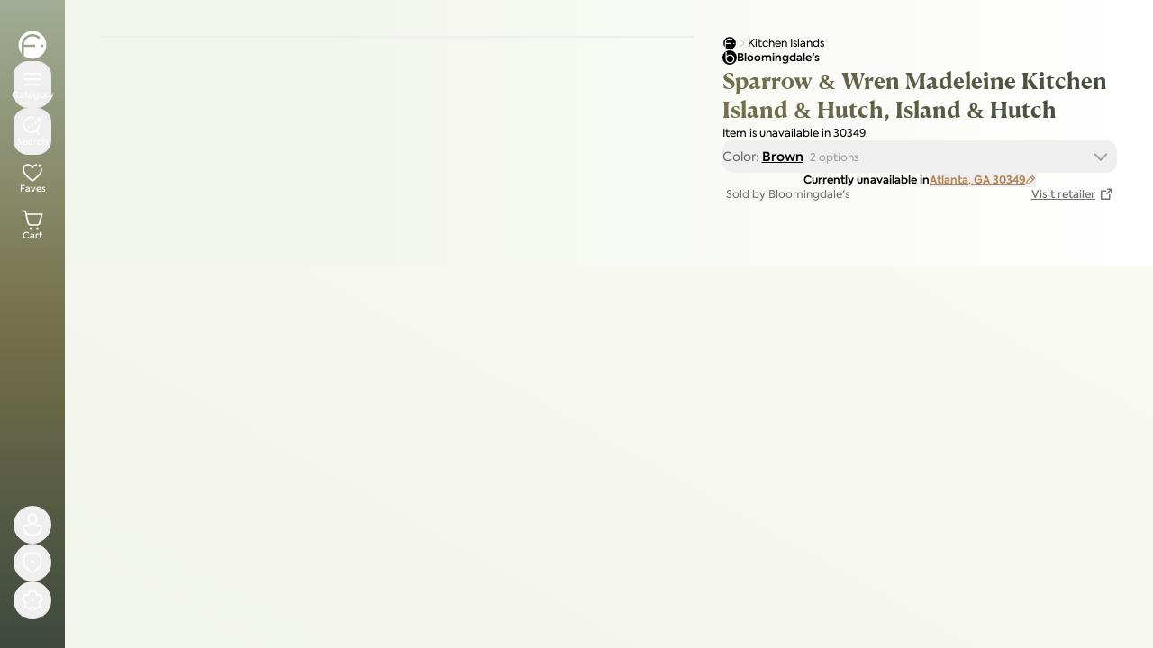

--- FILE ---
content_type: text/html; charset=utf-8
request_url: https://www.furniture.com/shop/sparrow-and-wren-madeleine-kitchen-island-and-hutch-island-and-hutch-bloomingdales-blmd-710244245890
body_size: 146238
content:
<!DOCTYPE html><html lang="en"><head><meta charSet="utf-8"/><meta name="viewport" content="width=device-width, initial-scale=1, maximum-scale=5"/><link rel="preload" as="image" imageSrcSet="https://assets.furniture.com/images/BLMD_710244245890/primary_image/f7ea693503f68b00bc190a7cd37e2a8a0a8214cc027ee6f3e3e0b7da4c800e9f/?width=384&amp;quality=50&amp;format=webp 384w, https://assets.furniture.com/images/BLMD_710244245890/primary_image/f7ea693503f68b00bc190a7cd37e2a8a0a8214cc027ee6f3e3e0b7da4c800e9f/?width=640&amp;quality=50&amp;format=webp 640w, https://assets.furniture.com/images/BLMD_710244245890/primary_image/f7ea693503f68b00bc190a7cd37e2a8a0a8214cc027ee6f3e3e0b7da4c800e9f/?width=750&amp;quality=50&amp;format=webp 750w, https://assets.furniture.com/images/BLMD_710244245890/primary_image/f7ea693503f68b00bc190a7cd37e2a8a0a8214cc027ee6f3e3e0b7da4c800e9f/?width=828&amp;quality=50&amp;format=webp 828w, https://assets.furniture.com/images/BLMD_710244245890/primary_image/f7ea693503f68b00bc190a7cd37e2a8a0a8214cc027ee6f3e3e0b7da4c800e9f/?width=1080&amp;quality=50&amp;format=webp 1080w, https://assets.furniture.com/images/BLMD_710244245890/primary_image/f7ea693503f68b00bc190a7cd37e2a8a0a8214cc027ee6f3e3e0b7da4c800e9f/?width=1200&amp;quality=50&amp;format=webp 1200w, https://assets.furniture.com/images/BLMD_710244245890/primary_image/f7ea693503f68b00bc190a7cd37e2a8a0a8214cc027ee6f3e3e0b7da4c800e9f/?width=1920&amp;quality=50&amp;format=webp 1920w, https://assets.furniture.com/images/BLMD_710244245890/primary_image/f7ea693503f68b00bc190a7cd37e2a8a0a8214cc027ee6f3e3e0b7da4c800e9f/?width=2048&amp;quality=50&amp;format=webp 2048w, https://assets.furniture.com/images/BLMD_710244245890/primary_image/f7ea693503f68b00bc190a7cd37e2a8a0a8214cc027ee6f3e3e0b7da4c800e9f/?width=3840&amp;quality=50&amp;format=webp 3840w" imageSizes="(max-width: 768px) 100vw, (max-width: 1200px) 60vw, (max-width: 1920px) 50vw" fetchPriority="high"/><link rel="preload" as="image" imageSrcSet="/_next/image?url=%2Flogos%2Ffdc-logo-invert.svg&amp;w=16&amp;q=75 1x, /_next/image?url=%2Flogos%2Ffdc-logo-invert.svg&amp;w=32&amp;q=75 2x" fetchPriority="high"/><style data-precedence="next" data-href="/_nextDiscovery/_next/static/chunks/dce1ee738b538616.css /_nextDiscovery/_next/static/chunks/f40a767cbb0f839b.css /_nextDiscovery/_next/static/chunks/0fb7be5b1a9206ff.css">@font-face{font-family:Axiforma;src:url(/fonts/axiforma/Axiforma-Thin.otf)format("opentype");font-weight:100;font-style:normal;font-display:swap}@font-face{font-family:Axiforma;src:url(/fonts/axiforma/Axiforma-Light.woff2)format("woff2"),url(/fonts/axiforma/Axiforma-Light.otf)format("opentype");font-weight:300;font-style:normal;font-display:swap}@font-face{font-family:Axiforma;src:url(/fonts/axiforma/Axiforma-Book.otf)format("opentype");font-weight:350;font-style:normal;font-display:swap}@font-face{font-family:Axiforma;src:url(/fonts/axiforma/Axiforma-Regular.woff2)format("woff2"),url(/fonts/axiforma/Axiforma-Regular.otf)format("opentype");font-weight:400;font-style:normal;font-display:swap}@font-face{font-family:Axiforma;src:url(/fonts/axiforma/Axiforma-Medium.woff2)format("woff2"),url(/fonts/axiforma/Axiforma-Medium.otf)format("opentype");font-weight:500;font-style:normal;font-display:swap}@font-face{font-family:Axiforma;src:url(/fonts/axiforma/Axiforma-SemiBold.woff2)format("woff2"),url(/fonts/axiforma/Axiforma-SemiBold.otf)format("opentype");font-weight:600;font-style:normal;font-display:swap}@font-face{font-family:Axiforma;src:url(/fonts/axiforma/Axiforma-Bold.otf)format("opentype");font-weight:700;font-style:normal;font-display:swap}@font-face{font-family:Axiforma;src:url(/fonts/axiforma/Axiforma-ExtraBold.otf)format("opentype");font-weight:800;font-style:normal;font-display:swap}@font-face{font-family:Axiforma;src:url(/fonts/axiforma/Axiforma-Black.otf)format("opentype");font-weight:900;font-style:normal;font-display:swap}@font-face{font-family:Canela Text;src:url(/fonts/canela-text/CanelaText-Thin.otf)format("opentype");font-weight:100;font-style:normal;font-display:swap}@font-face{font-family:Canela Text;src:url(/fonts/canela-text/CanelaText-Light.otf)format("opentype");font-weight:300;font-style:normal;font-display:swap}@font-face{font-family:Canela Text;src:url(/fonts/canela-text/CanelaText-Regular.otf)format("opentype");font-weight:400;font-style:normal;font-display:swap}@font-face{font-family:Canela Text;src:url(/fonts/canela-text/CanelaText-Medium.otf)format("opentype");font-weight:500;font-style:normal;font-display:swap}@font-face{font-family:Canela Text;src:url(/fonts/canela-text/CanelaText-Bold.woff2)format("woff2"),url(/fonts/canela-text/CanelaText-Bold.otf)format("opentype");font-weight:700;font-style:normal;font-display:swap}@font-face{font-family:Canela Text;src:url(/fonts/canela-text/CanelaText-Black.otf)format("opentype");font-weight:900;font-style:normal;font-display:swap}@font-face{font-family:Axiforma;src:url(/fonts/axiforma/Axiforma-ThinItalic.otf)format("opentype");font-weight:100;font-style:italic;font-display:swap}@font-face{font-family:Axiforma;src:url(/fonts/axiforma/Axiforma-LightItalic.otf)format("opentype");font-weight:300;font-style:italic;font-display:swap}@font-face{font-family:Axiforma;src:url(/fonts/axiforma/Axiforma-Italic.otf)format("opentype");font-weight:400;font-style:italic;font-display:swap}@font-face{font-family:Axiforma;src:url(/fonts/axiforma/Axiforma-MediumItalic.otf)format("opentype");font-weight:500;font-style:italic;font-display:swap}@font-face{font-family:Axiforma;src:url(/fonts/axiforma/Axiforma-SemiBoldItalic.otf)format("opentype");font-weight:600;font-style:italic;font-display:swap}@font-face{font-family:Axiforma;src:url(/fonts/axiforma/Axiforma-BoldItalic.otf)format("opentype");font-weight:700;font-style:italic;font-display:swap}@font-face{font-family:Canela Text;src:url(/fonts/canela-text/CanelaText-ThinItalic.otf)format("opentype");font-weight:100;font-style:italic;font-display:swap}@font-face{font-family:Canela Text;src:url(/fonts/canela-text/CanelaText-LightItalic.otf)format("opentype");font-weight:300;font-style:italic;font-display:swap}@font-face{font-family:Canela Text;src:url(/fonts/canela-text/CanelaText-RegularItalic.otf)format("opentype");font-weight:400;font-style:italic;font-display:swap}@font-face{font-family:Canela Text;src:url(/fonts/canela-text/CanelaText-MediumItalic.otf)format("opentype");font-weight:500;font-style:italic;font-display:swap}@font-face{font-family:Canela Text;src:url(/fonts/canela-text/CanelaText-BoldItalic.otf)format("opentype");font-weight:700;font-style:italic;font-display:swap}@font-face{font-family:Canela Text;src:url(/fonts/canela-text/CanelaText-BlackItalic.otf)format("opentype");font-weight:900;font-style:italic;font-display:swap}
*,:before,:after,::backdrop{--tw-border-spacing-x:0;--tw-border-spacing-y:0;--tw-translate-x:0;--tw-translate-y:0;--tw-rotate:0;--tw-skew-x:0;--tw-skew-y:0;--tw-scale-x:1;--tw-scale-y:1;--tw-pan-x: ;--tw-pan-y: ;--tw-pinch-zoom: ;--tw-scroll-snap-strictness:proximity;--tw-gradient-from-position: ;--tw-gradient-via-position: ;--tw-gradient-to-position: ;--tw-ordinal: ;--tw-slashed-zero: ;--tw-numeric-figure: ;--tw-numeric-spacing: ;--tw-numeric-fraction: ;--tw-ring-inset: ;--tw-ring-offset-width:0px;--tw-ring-offset-color:#fff;--tw-ring-color:#3b82f680;--tw-ring-offset-shadow:0 0 #0000;--tw-ring-shadow:0 0 #0000;--tw-shadow:0 0 #0000;--tw-shadow-colored:0 0 #0000;--tw-blur: ;--tw-brightness: ;--tw-contrast: ;--tw-grayscale: ;--tw-hue-rotate: ;--tw-invert: ;--tw-saturate: ;--tw-sepia: ;--tw-drop-shadow: ;--tw-backdrop-blur: ;--tw-backdrop-brightness: ;--tw-backdrop-contrast: ;--tw-backdrop-grayscale: ;--tw-backdrop-hue-rotate: ;--tw-backdrop-invert: ;--tw-backdrop-opacity: ;--tw-backdrop-saturate: ;--tw-backdrop-sepia: ;--tw-contain-size: ;--tw-contain-layout: ;--tw-contain-paint: ;--tw-contain-style: }*,:before,:after{box-sizing:border-box;border-style:solid;border-width:0;border-color:rgb(var(--color-gray-200)/1)}:before,:after{--tw-content:""}html,:host{-webkit-text-size-adjust:100%;tab-size:4;line-height:1.5;font-family:var(--font-sans);font-feature-settings:normal;font-variation-settings:normal;-webkit-tap-highlight-color:transparent}body{line-height:inherit;margin:0}hr{height:0;color:inherit;border-top-width:1px}abbr:where([title]){-webkit-text-decoration:underline dotted;text-decoration:underline dotted}h1,h2,h3,h4,h5,h6{font-size:inherit;font-weight:inherit}a{color:inherit;-webkit-text-decoration:inherit;text-decoration:inherit}b,strong{font-weight:bolder}code,kbd,samp,pre{font-family:var(--font-mono);font-feature-settings:normal;font-variation-settings:normal;font-size:1em}small{font-size:80%}sub,sup{vertical-align:baseline;font-size:75%;line-height:0;position:relative}sub{bottom:-.25em}sup{top:-.5em}table{text-indent:0;border-color:inherit;border-collapse:collapse}button,input,optgroup,select,textarea{font-feature-settings:inherit;font-variation-settings:inherit;font-family:inherit;font-size:100%;font-weight:inherit;line-height:inherit;letter-spacing:inherit;color:inherit;margin:0;padding:0}button,select{text-transform:none}button,input:where([type=button]),input:where([type=reset]),input:where([type=submit]){-webkit-appearance:button;background-color:#0000;background-image:none}:-moz-focusring{outline:auto}:-moz-ui-invalid{box-shadow:none}progress{vertical-align:baseline}::-webkit-inner-spin-button{height:auto}::-webkit-outer-spin-button{height:auto}[type=search]{-webkit-appearance:textfield;outline-offset:-2px}::-webkit-search-decoration{-webkit-appearance:none}::-webkit-file-upload-button{-webkit-appearance:button;font:inherit}summary{display:list-item}blockquote,dl,dd,h1,h2,h3,h4,h5,h6,hr,figure,p,pre{margin:0}fieldset{margin:0;padding:0}legend{padding:0}ol,ul,menu{margin:0;padding:0;list-style:none}dialog{padding:0}textarea{resize:vertical}input::-moz-placeholder{opacity:1;color:rgb(var(--color-gray-400)/1)}textarea::-moz-placeholder{opacity:1;color:rgb(var(--color-gray-400)/1)}input::placeholder,textarea::placeholder{opacity:1;color:rgb(var(--color-gray-400)/1)}button,[role=button]{cursor:pointer}:disabled{cursor:default}img,svg,video,canvas,audio,iframe,embed,object{vertical-align:middle;display:block}img,video{max-width:100%;height:auto}[hidden]:where(:not([hidden=until-found])){display:none}.\!container{width:100%!important}.container{width:100%}@media (min-width:640px){.\!container{max-width:640px!important}.container{max-width:640px}}@media (min-width:768px){.\!container{max-width:768px!important}.container{max-width:768px}}@media (min-width:1024px){.\!container{max-width:1024px!important}.container{max-width:1024px}}@media (min-width:1280px){.\!container{max-width:1280px!important}.container{max-width:1280px}}@media (min-width:1536px){.\!container{max-width:1536px!important}.container{max-width:1536px}}.sr-only{clip:rect(0,0,0,0);white-space:nowrap;border-width:0;width:1px;height:1px;margin:-1px;padding:0;position:absolute;overflow:hidden}.pointer-events-none{pointer-events:none}.pointer-events-auto{pointer-events:auto}.visible{visibility:visible}.static{position:static}.fixed{position:fixed}.absolute{position:absolute}.relative{position:relative}.sticky{position:sticky}.inset-0{inset:0}.inset-2{inset:.5rem}.inset-4{inset:1rem}.inset-\[2px\]{inset:2px}.inset-px{inset:1px}.inset-x-0{left:0;right:0}.inset-x-3{left:.75rem;right:.75rem}.inset-x-4{left:1rem;right:1rem}.inset-y-0{top:0;bottom:0}.\!-top-3{top:-.75rem!important}.\!left-1\/2{left:50%!important}.\!left-10{left:2.5rem!important}.\!left-auto{left:auto!important}.\!right-10{right:2.5rem!important}.-bottom-1{bottom:-.25rem}.-right-2{right:-.5rem}.-top-1{top:-.25rem}.-top-12{top:-3rem}.-top-2{top:-.5rem}.-top-4{top:-1rem}.bottom-0{bottom:0}.bottom-1{bottom:.25rem}.bottom-1\.5{bottom:.375rem}.bottom-2{bottom:.5rem}.bottom-2\.5{bottom:.625rem}.bottom-3{bottom:.75rem}.bottom-4{bottom:1rem}.bottom-5{bottom:1.25rem}.bottom-\[100px\]{bottom:100px}.bottom-\[70px\]{bottom:70px}.left-0{left:0}.left-1\/2{left:50%}.left-10{left:2.5rem}.left-18{left:var(--spacing-18)}.left-2{left:.5rem}.left-3{left:.75rem}.left-4{left:1rem}.left-6{left:1.5rem}.left-8{left:2rem}.left-\[10px\]{left:10px}.right-0{right:0}.right-1{right:.25rem}.right-1\.5{right:.375rem}.right-10{right:2.5rem}.right-2{right:.5rem}.right-3{right:.75rem}.right-4{right:1rem}.right-6{right:1.5rem}.top-0{top:0}.top-1{top:.25rem}.top-1\.5{top:.375rem}.top-1\/2{top:50%}.top-10{top:2.5rem}.top-2{top:.5rem}.top-3{top:.75rem}.top-4{top:1rem}.top-6{top:1.5rem}.top-\[10px\]{top:10px}.top-\[33px\]{top:33px}.top-\[calc\(100\%\+8px\)\]{top:calc(100% + 8px)}.top-full{top:100%}.isolate{isolation:isolate}.z-0{z-index:0}.z-10{z-index:10}.z-100{z-index:var(--z-100)}.z-20{z-index:20}.z-30{z-index:30}.z-40{z-index:40}.z-50{z-index:50}.z-99{z-index:var(--z-99)}.z-\[100000\]{z-index:100000}.z-\[100001\]{z-index:100001}.z-\[100\]{z-index:100}.z-\[46\]{z-index:46}.z-\[55\]{z-index:55}.z-\[60\]{z-index:60}.z-\[70\]{z-index:70}.z-\[80\]{z-index:80}.z-\[99999\]{z-index:99999}.z-\[99\]{z-index:99}.z-legacy-modal{z-index:var(--z-legacy-modal)}.z-legacy-modal-content{z-index:var(--z-legacy-modal-content)}.z-modal-backdrop{z-index:var(--z-modal-backdrop)}.z-modal-stack{z-index:var(--z-modal-stack)}.z-top{z-index:var(--z-top)}.order-1{order:1}.order-2{order:2}.order-first{order:-9999}.col-span-1{grid-column:span 1/span 1}.col-span-2{grid-column:span 2/span 2}.m-0{margin:0}.-mx-2{margin-left:-.5rem;margin-right:-.5rem}.mx-1{margin-left:.25rem;margin-right:.25rem}.mx-2{margin-left:.5rem;margin-right:.5rem}.mx-6{margin-left:1.5rem;margin-right:1.5rem}.mx-auto{margin-left:auto;margin-right:auto}.my-10{margin-top:2.5rem;margin-bottom:2.5rem}.my-2{margin-top:.5rem;margin-bottom:.5rem}.my-3{margin-top:.75rem;margin-bottom:.75rem}.my-8{margin-top:2rem;margin-bottom:2rem}.-mb-4{margin-bottom:-1rem}.-mb-4\.5{margin-bottom:-1.125rem}.-mb-\[calc\(100\%_-_40px\)\]{margin-bottom:calc(-100% + 40px)}.-ml-1\.5{margin-left:-.375rem}.-ml-2{margin-left:-.5rem}.-mt-0\.5{margin-top:-.125rem}.-mt-1{margin-top:-.25rem}.-mt-10{margin-top:-2.5rem}.-mt-2{margin-top:-.5rem}.mb-0\.5{margin-bottom:.125rem}.mb-1{margin-bottom:.25rem}.mb-10{margin-bottom:2.5rem}.mb-12{margin-bottom:3rem}.mb-16{margin-bottom:4rem}.mb-2{margin-bottom:.5rem}.mb-3{margin-bottom:.75rem}.mb-4{margin-bottom:1rem}.mb-5{margin-bottom:1.25rem}.mb-6{margin-bottom:1.5rem}.mb-8{margin-bottom:2rem}.mb-9{margin-bottom:2.25rem}.ml-0\.5{margin-left:.125rem}.ml-1{margin-left:.25rem}.ml-1\.5{margin-left:.375rem}.ml-2{margin-left:.5rem}.ml-4{margin-left:1rem}.ml-8{margin-left:2rem}.ml-\[-8px\]{margin-left:-8px}.ml-auto{margin-left:auto}.mr-1\.5{margin-right:.375rem}.mr-2{margin-right:.5rem}.mr-auto{margin-right:auto}.mt-0{margin-top:0}.mt-0\.5{margin-top:.125rem}.mt-1{margin-top:.25rem}.mt-10{margin-top:2.5rem}.mt-12{margin-top:3rem}.mt-14{margin-top:3.5rem}.mt-2{margin-top:.5rem}.mt-2\.5{margin-top:.625rem}.mt-3{margin-top:.75rem}.mt-4{margin-top:1rem}.mt-6{margin-top:1.5rem}.mt-8{margin-top:2rem}.mt-auto{margin-top:auto}.box-border{box-sizing:border-box}.line-clamp-1{-webkit-line-clamp:1;-webkit-box-orient:vertical;display:-webkit-box;overflow:hidden}.line-clamp-10{-webkit-line-clamp:10;-webkit-box-orient:vertical;display:-webkit-box;overflow:hidden}.line-clamp-2{-webkit-line-clamp:2;-webkit-box-orient:vertical;display:-webkit-box;overflow:hidden}.line-clamp-3{-webkit-line-clamp:3;-webkit-box-orient:vertical;display:-webkit-box;overflow:hidden}.line-clamp-4{-webkit-line-clamp:4;-webkit-box-orient:vertical;display:-webkit-box;overflow:hidden}.line-clamp-5{-webkit-line-clamp:5;-webkit-box-orient:vertical;display:-webkit-box;overflow:hidden}.block{display:block}.inline-block{display:inline-block}.inline{display:inline}.flex{display:flex}.inline-flex{display:inline-flex}.table{display:table}.grid{display:grid}.contents{display:contents}.hidden{display:none}.aspect-4\/3{aspect-ratio:4/3}.aspect-\[1\.33\]{aspect-ratio:1.33}.aspect-\[2\.5\]{aspect-ratio:2.5}.aspect-\[3\/4\]{aspect-ratio:3/4}.aspect-\[4\/3\]{aspect-ratio:4/3}.aspect-square{aspect-ratio:1}.aspect-video{aspect-ratio:16/9}.size-1{width:.25rem;height:.25rem}.size-10{width:2.5rem;height:2.5rem}.size-12{width:3rem;height:3rem}.size-14{width:3.5rem;height:3.5rem}.size-16{width:4rem;height:4rem}.size-2{width:.5rem;height:.5rem}.size-2\.5{width:.625rem;height:.625rem}.size-20{width:5rem;height:5rem}.size-24{width:6rem;height:6rem}.size-3{width:.75rem;height:.75rem}.size-3\/4{width:75%;height:75%}.size-4{width:1rem;height:1rem}.size-4\.5{width:1.125rem;height:1.125rem}.size-5{width:1.25rem;height:1.25rem}.size-6{width:1.5rem;height:1.5rem}.size-8{width:2rem;height:2rem}.size-9{width:2.25rem;height:2.25rem}.size-\[14px\]{width:14px;height:14px}.size-\[200px\]{width:200px;height:200px}.size-\[32px\]{width:32px;height:32px}.size-\[42px\]{width:42px;height:42px}.size-full{width:100%;height:100%}.\!h-6{height:1.5rem!important}.\!h-7{height:1.75rem!important}.h-0\.5{height:.125rem}.h-1{height:.25rem}.h-1\.5{height:.375rem}.h-10{height:2.5rem}.h-11{height:2.75rem}.h-12{height:3rem}.h-14{height:3.5rem}.h-16{height:4rem}.h-2{height:.5rem}.h-2\.5{height:.625rem}.h-20{height:5rem}.h-24{height:6rem}.h-3{height:.75rem}.h-3\.5{height:.875rem}.h-32{height:8rem}.h-4{height:1rem}.h-44{height:11rem}.h-5{height:1.25rem}.h-6{height:1.5rem}.h-64{height:16rem}.h-7{height:1.75rem}.h-72{height:18rem}.h-8{height:2rem}.h-80{height:20rem}.h-9{height:2.25rem}.h-96{height:24rem}.h-\[114px\]{height:114px}.h-\[18px\]{height:18px}.h-\[200px\]{height:200px}.h-\[204px\]{height:204px}.h-\[28px\]{height:28px}.h-\[3px\]{height:3px}.h-\[400px\]{height:400px}.h-\[52px\]{height:52px}.h-\[60px\]{height:60px}.h-\[70px\]{height:70px}.h-\[80px\]{height:80px}.h-\[85vh\]{height:85vh}.h-\[94px\]{height:94px}.h-\[9px\]{height:9px}.h-\[calc-size\(min-content\,size\)\]{height:calc-size(-moz-min-content,size);height:calc-size(min-content,size)}.h-auto{height:auto}.h-fit{height:fit-content}.h-full{height:100%}.h-px{height:1px}.h-screen{height:100vh}.max-h-0{max-height:0}.max-h-144{max-height:36rem}.max-h-44{max-height:11rem}.max-h-60{max-height:15rem}.max-h-80{max-height:20rem}.max-h-96{max-height:24rem}.max-h-\[1000px\]{max-height:1000px}.max-h-\[2000px\]{max-height:2000px}.max-h-\[226px\]{max-height:226px}.max-h-\[230px\]{max-height:230px}.max-h-\[650px\]{max-height:650px}.max-h-\[80vh\]{max-height:80vh}.max-h-\[85vh\]{max-height:85vh}.max-h-\[calc\(98dvh-env\(safe-area-inset-bottom\,0px\)\)\]{max-height:calc(98dvh - env(safe-area-inset-bottom,0px))}.max-h-full{max-height:100%}.max-h-silo-tile-mobile{max-height:200px}.min-h-0{min-height:0}.min-h-10{min-height:2.5rem}.min-h-11{min-height:2.75rem}.min-h-12{min-height:3rem}.min-h-14{min-height:3.5rem}.min-h-44{min-height:11rem}.min-h-6{min-height:1.5rem}.min-h-8{min-height:2rem}.min-h-9{min-height:2.25rem}.min-h-\[200px\]{min-height:200px}.min-h-\[50vh\]{min-height:50vh}.min-h-\[600px\]{min-height:600px}.min-h-\[850px\]{min-height:850px}.min-h-\[90px\]{min-height:90px}.min-h-full{min-height:100%}.min-h-screen{min-height:100vh}.min-h-silo-tile-mobile{min-height:110px}.\!w-6{width:1.5rem!important}.\!w-7{width:1.75rem!important}.w-1{width:.25rem}.w-1\.5{width:.375rem}.w-1\/2{width:50%}.w-1\/3{width:33.3333%}.w-1\/4{width:25%}.w-10{width:2.5rem}.w-11{width:2.75rem}.w-12{width:3rem}.w-14{width:3.5rem}.w-16{width:4rem}.w-18{width:var(--spacing-18)}.w-2{width:.5rem}.w-2\.5{width:.625rem}.w-2\/4{width:50%}.w-2\/5{width:40%}.w-20{width:5rem}.w-24{width:6rem}.w-28{width:7rem}.w-3{width:.75rem}.w-3\/5{width:60%}.w-32{width:8rem}.w-36{width:9rem}.w-4{width:1rem}.w-4\/5{width:80%}.w-40{width:10rem}.w-5{width:1.25rem}.w-6{width:1.5rem}.w-60{width:15rem}.w-68{width:17rem}.w-7{width:1.75rem}.w-8{width:2rem}.w-9{width:2.25rem}.w-96{width:24rem}.w-\[129px\]{width:129px}.w-\[140px\]{width:140px}.w-\[240px\]{width:240px}.w-\[250px\]{width:250px}.w-\[30\%\]{width:30%}.w-\[42px\]{width:42px}.w-\[44px\]{width:44px}.w-\[45\%\]{width:45%}.w-\[480px\]{width:480px}.w-\[52px\]{width:52px}.w-\[60px\]{width:60px}.w-\[70\%\]{width:70%}.w-\[736px\]{width:736px}.w-\[76px\]{width:76px}.w-\[94px\]{width:94px}.w-\[calc\(112px\+2ch\)\]{width:calc(112px + 2ch)}.w-\[calc\(33\.33\%_-_4px\)\]{width:calc(33.33% - 4px)}.w-\[calc\(72px\+2ch\)\]{width:calc(72px + 2ch)}.w-\[calc\(80px\+2ch\)\]{width:calc(80px + 2ch)}.w-auto{width:auto}.w-fit{width:fit-content}.w-full{width:100%}.w-max{width:max-content}.w-px{width:1px}.w-screen{width:100vw}.min-w-0{min-width:0}.min-w-12{min-width:3rem}.min-w-20{min-width:5rem}.min-w-32{min-width:8rem}.min-w-48{min-width:12rem}.min-w-8{min-width:2rem}.min-w-\[18px\]{min-width:18px}.min-w-\[2ch\]{min-width:2ch}.min-w-\[45\%\]{min-width:45%}.min-w-max{min-width:max-content}.max-w-28{max-width:7rem}.max-w-2xl{max-width:42rem}.max-w-3xl{max-width:48rem}.max-w-44{max-width:11rem}.max-w-4xl{max-width:56rem}.max-w-52{max-width:13rem}.max-w-5xl{max-width:64rem}.max-w-60{max-width:15rem}.max-w-6xl{max-width:72rem}.max-w-7xl{max-width:80rem}.max-w-\[100\%\]{max-width:100%}.max-w-\[1000px\]{max-width:1000px}.max-w-\[150px\]{max-width:150px}.max-w-\[200\%\]{max-width:200%}.max-w-\[300px\]{max-width:300px}.max-w-\[480px\]{max-width:480px}.max-w-\[550px\]{max-width:550px}.max-w-full{max-width:100%}.max-w-lg{max-width:32rem}.max-w-max{max-width:max-content}.max-w-md{max-width:28rem}.max-w-screen-2xl{max-width:1536px}.max-w-sm{max-width:24rem}.max-w-xl{max-width:36rem}.flex-1{flex:1}.flex-\[0_0_100\%\]{flex:0 0 100%}.flex-none{flex:none}.flex-shrink-0{flex-shrink:0}.shrink{flex-shrink:1}.shrink-0{flex-shrink:0}.flex-grow{flex-grow:1}.flex-grow-0{flex-grow:0}.grow{flex-grow:1}.grow-0{flex-grow:0}.basis-1\/2{flex-basis:50%}.basis-1\/3{flex-basis:33.3333%}.basis-20{flex-basis:5rem}.basis-3\/4{flex-basis:75%}.basis-32{flex-basis:8rem}.basis-44{flex-basis:11rem}.basis-96{flex-basis:24rem}.basis-\[50px\]{flex-basis:50px}.basis-\[95\%\]{flex-basis:95%}.basis-full{flex-basis:100%}.origin-top{transform-origin:top}.\!-translate-x-1\/2{--tw-translate-x:-50%!important;transform:translate(var(--tw-translate-x),var(--tw-translate-y))rotate(var(--tw-rotate))skewX(var(--tw-skew-x))skewY(var(--tw-skew-y))scaleX(var(--tw-scale-x))scaleY(var(--tw-scale-y))!important}.-translate-x-1\/2{--tw-translate-x:-50%;transform:translate(var(--tw-translate-x),var(--tw-translate-y))rotate(var(--tw-rotate))skewX(var(--tw-skew-x))skewY(var(--tw-skew-y))scaleX(var(--tw-scale-x))scaleY(var(--tw-scale-y))}.-translate-x-2{--tw-translate-x:-.5rem;transform:translate(var(--tw-translate-x),var(--tw-translate-y))rotate(var(--tw-rotate))skewX(var(--tw-skew-x))skewY(var(--tw-skew-y))scaleX(var(--tw-scale-x))scaleY(var(--tw-scale-y))}.-translate-y-1\/2{--tw-translate-y:-50%;transform:translate(var(--tw-translate-x),var(--tw-translate-y))rotate(var(--tw-rotate))skewX(var(--tw-skew-x))skewY(var(--tw-skew-y))scaleX(var(--tw-scale-x))scaleY(var(--tw-scale-y))}.-translate-y-\[calc\(100\%_-_80px\)\]{--tw-translate-y:calc(calc(100% - 80px)*-1);transform:translate(var(--tw-translate-x),var(--tw-translate-y))rotate(var(--tw-rotate))skewX(var(--tw-skew-x))skewY(var(--tw-skew-y))scaleX(var(--tw-scale-x))scaleY(var(--tw-scale-y))}.-translate-y-full{--tw-translate-y:-100%;transform:translate(var(--tw-translate-x),var(--tw-translate-y))rotate(var(--tw-rotate))skewX(var(--tw-skew-x))skewY(var(--tw-skew-y))scaleX(var(--tw-scale-x))scaleY(var(--tw-scale-y))}.translate-x-0{--tw-translate-x:0px;transform:translate(var(--tw-translate-x),var(--tw-translate-y))rotate(var(--tw-rotate))skewX(var(--tw-skew-x))skewY(var(--tw-skew-y))scaleX(var(--tw-scale-x))scaleY(var(--tw-scale-y))}.translate-x-0\.5{--tw-translate-x:.125rem;transform:translate(var(--tw-translate-x),var(--tw-translate-y))rotate(var(--tw-rotate))skewX(var(--tw-skew-x))skewY(var(--tw-skew-y))scaleX(var(--tw-scale-x))scaleY(var(--tw-scale-y))}.translate-x-1\/2{--tw-translate-x:50%;transform:translate(var(--tw-translate-x),var(--tw-translate-y))rotate(var(--tw-rotate))skewX(var(--tw-skew-x))skewY(var(--tw-skew-y))scaleX(var(--tw-scale-x))scaleY(var(--tw-scale-y))}.translate-x-2{--tw-translate-x:.5rem;transform:translate(var(--tw-translate-x),var(--tw-translate-y))rotate(var(--tw-rotate))skewX(var(--tw-skew-x))skewY(var(--tw-skew-y))scaleX(var(--tw-scale-x))scaleY(var(--tw-scale-y))}.translate-x-toggle-on{--tw-translate-x:1.875rem;transform:translate(var(--tw-translate-x),var(--tw-translate-y))rotate(var(--tw-rotate))skewX(var(--tw-skew-x))skewY(var(--tw-skew-y))scaleX(var(--tw-scale-x))scaleY(var(--tw-scale-y))}.translate-y-0{--tw-translate-y:0px;transform:translate(var(--tw-translate-x),var(--tw-translate-y))rotate(var(--tw-rotate))skewX(var(--tw-skew-x))skewY(var(--tw-skew-y))scaleX(var(--tw-scale-x))scaleY(var(--tw-scale-y))}.translate-y-\[-1\.5px\]{--tw-translate-y:-1.5px;transform:translate(var(--tw-translate-x),var(--tw-translate-y))rotate(var(--tw-rotate))skewX(var(--tw-skew-x))skewY(var(--tw-skew-y))scaleX(var(--tw-scale-x))scaleY(var(--tw-scale-y))}.translate-y-\[-120\%\]{--tw-translate-y:-120%;transform:translate(var(--tw-translate-x),var(--tw-translate-y))rotate(var(--tw-rotate))skewX(var(--tw-skew-x))skewY(var(--tw-skew-y))scaleX(var(--tw-scale-x))scaleY(var(--tw-scale-y))}.translate-y-full{--tw-translate-y:100%;transform:translate(var(--tw-translate-x),var(--tw-translate-y))rotate(var(--tw-rotate))skewX(var(--tw-skew-x))skewY(var(--tw-skew-y))scaleX(var(--tw-scale-x))scaleY(var(--tw-scale-y))}.rotate-180{--tw-rotate:180deg;transform:translate(var(--tw-translate-x),var(--tw-translate-y))rotate(var(--tw-rotate))skewX(var(--tw-skew-x))skewY(var(--tw-skew-y))scaleX(var(--tw-scale-x))scaleY(var(--tw-scale-y))}.rotate-45{--tw-rotate:45deg;transform:translate(var(--tw-translate-x),var(--tw-translate-y))rotate(var(--tw-rotate))skewX(var(--tw-skew-x))skewY(var(--tw-skew-y))scaleX(var(--tw-scale-x))scaleY(var(--tw-scale-y))}.rotate-90{--tw-rotate:90deg;transform:translate(var(--tw-translate-x),var(--tw-translate-y))rotate(var(--tw-rotate))skewX(var(--tw-skew-x))skewY(var(--tw-skew-y))scaleX(var(--tw-scale-x))scaleY(var(--tw-scale-y))}.scale-95{--tw-scale-x:.95;--tw-scale-y:.95;transform:translate(var(--tw-translate-x),var(--tw-translate-y))rotate(var(--tw-rotate))skewX(var(--tw-skew-x))skewY(var(--tw-skew-y))scaleX(var(--tw-scale-x))scaleY(var(--tw-scale-y))}.transform{transform:translate(var(--tw-translate-x),var(--tw-translate-y))rotate(var(--tw-rotate))skewX(var(--tw-skew-x))skewY(var(--tw-skew-y))scaleX(var(--tw-scale-x))scaleY(var(--tw-scale-y))}@keyframes pulse{50%{opacity:.5}}.animate-pulse{animation:2s cubic-bezier(.4,0,.6,1) infinite pulse}@keyframes spin{to{transform:rotate(360deg)}}.animate-spin{animation:1s linear infinite spin}.cursor-grab{cursor:grab}.cursor-not-allowed{cursor:not-allowed}.cursor-pointer{cursor:pointer}.cursor-text{cursor:text}.cursor-wait{cursor:wait}.touch-pan-y{--tw-pan-y:pan-y;touch-action:var(--tw-pan-x)var(--tw-pan-y)var(--tw-pinch-zoom)}.select-none{-webkit-user-select:none;user-select:none}.resize-none{resize:none}.resize{resize:both}.scroll-mt-40{scroll-margin-top:10rem}.list-inside{list-style-position:inside}.list-disc{list-style-type:disc}.auto-rows-auto{grid-auto-rows:auto}.grid-cols-1{grid-template-columns:repeat(1,minmax(0,1fr))}.grid-cols-2{grid-template-columns:repeat(2,minmax(0,1fr))}.grid-cols-3{grid-template-columns:repeat(3,minmax(0,1fr))}.grid-cols-4{grid-template-columns:repeat(4,minmax(0,1fr))}.grid-cols-5{grid-template-columns:repeat(5,minmax(0,1fr))}.grid-cols-6{grid-template-columns:repeat(6,minmax(0,1fr))}.grid-cols-7{grid-template-columns:repeat(7,minmax(0,1fr))}.grid-cols-\[repeat\(2\,1fr\)\]{grid-template-columns:repeat(2,1fr)}.grid-cols-\[repeat\(3\,1fr\)\]{grid-template-columns:repeat(3,1fr)}.grid-cols-\[repeat\(4\,1fr\)\]{grid-template-columns:repeat(4,1fr)}.grid-cols-\[repeat\(6\,1fr\)\]{grid-template-columns:repeat(6,1fr)}.grid-cols-\[repeat\(auto-fill\,minmax\(180px\,1fr\)\)\]{grid-template-columns:repeat(auto-fill,minmax(180px,1fr))}.grid-rows-2{grid-template-rows:repeat(2,minmax(0,1fr))}.flex-row{flex-direction:row}.flex-col{flex-direction:column}.flex-wrap{flex-wrap:wrap}.place-content-center{place-content:center}.place-items-center{place-items:center}.content-center{align-content:center}.items-start{align-items:flex-start}.items-end{align-items:flex-end}.items-center{align-items:center}.items-baseline{align-items:baseline}.justify-start{justify-content:flex-start}.justify-end{justify-content:flex-end}.justify-center{justify-content:center}.justify-between{justify-content:space-between}.justify-evenly{justify-content:space-evenly}.justify-items-center{justify-items:center}.gap-0{gap:0}.gap-0\.5{gap:.125rem}.gap-1{gap:.25rem}.gap-1\.5{gap:.375rem}.gap-10{gap:2.5rem}.gap-12{gap:3rem}.gap-16{gap:4rem}.gap-2{gap:.5rem}.gap-2\.5{gap:.625rem}.gap-20{gap:5rem}.gap-3{gap:.75rem}.gap-4{gap:1rem}.gap-5{gap:1.25rem}.gap-6{gap:1.5rem}.gap-7{gap:1.75rem}.gap-8{gap:2rem}.gap-9{gap:2.25rem}.gap-\[10px\]{gap:10px}.gap-\[min\(40px\,3vw\)\]{gap:min(40px,3vw)}.gap-x-2{-moz-column-gap:.5rem;column-gap:.5rem}.gap-y-4{row-gap:1rem}.gap-y-5{row-gap:1.25rem}.gap-y-6{row-gap:1.5rem}.space-y-0>:not([hidden])~:not([hidden]){--tw-space-y-reverse:0;margin-top:calc(0px*calc(1 - var(--tw-space-y-reverse)));margin-bottom:calc(0px*var(--tw-space-y-reverse))}.space-y-0\.5>:not([hidden])~:not([hidden]){--tw-space-y-reverse:0;margin-top:calc(.125rem*calc(1 - var(--tw-space-y-reverse)));margin-bottom:calc(.125rem*var(--tw-space-y-reverse))}.space-y-1\.5>:not([hidden])~:not([hidden]){--tw-space-y-reverse:0;margin-top:calc(.375rem*calc(1 - var(--tw-space-y-reverse)));margin-bottom:calc(.375rem*var(--tw-space-y-reverse))}.space-y-2>:not([hidden])~:not([hidden]){--tw-space-y-reverse:0;margin-top:calc(.5rem*calc(1 - var(--tw-space-y-reverse)));margin-bottom:calc(.5rem*var(--tw-space-y-reverse))}.space-y-3>:not([hidden])~:not([hidden]){--tw-space-y-reverse:0;margin-top:calc(.75rem*calc(1 - var(--tw-space-y-reverse)));margin-bottom:calc(.75rem*var(--tw-space-y-reverse))}.space-y-4>:not([hidden])~:not([hidden]){--tw-space-y-reverse:0;margin-top:calc(1rem*calc(1 - var(--tw-space-y-reverse)));margin-bottom:calc(1rem*var(--tw-space-y-reverse))}.space-y-6>:not([hidden])~:not([hidden]){--tw-space-y-reverse:0;margin-top:calc(1.5rem*calc(1 - var(--tw-space-y-reverse)));margin-bottom:calc(1.5rem*var(--tw-space-y-reverse))}.divide-y>:not([hidden])~:not([hidden]){--tw-divide-y-reverse:0;border-top-width:calc(1px*calc(1 - var(--tw-divide-y-reverse)));border-bottom-width:calc(1px*var(--tw-divide-y-reverse))}.divide-gray-200>:not([hidden])~:not([hidden]){--tw-divide-opacity:1;border-color:rgb(var(--color-gray-200)/var(--tw-divide-opacity,1))}.place-self-end{place-self:end}.place-self-center{place-self:center}.self-start{align-self:flex-start}.self-center{align-self:center}.self-stretch{align-self:stretch}.overflow-auto{overflow:auto}.overflow-hidden{overflow:hidden}.overflow-visible{overflow:visible}.overflow-scroll{overflow:scroll}.overflow-x-auto{overflow-x:auto}.overflow-y-auto{overflow-y:auto}.overflow-x-hidden{overflow-x:hidden}.overflow-y-hidden{overflow-y:hidden}.overflow-x-visible{overflow-x:visible}.overflow-x-scroll{overflow-x:scroll}.overflow-y-scroll{overflow-y:scroll}.truncate{text-overflow:ellipsis;white-space:nowrap;overflow:hidden}.text-ellipsis{text-overflow:ellipsis}.whitespace-nowrap{white-space:nowrap}.whitespace-pre-line{white-space:pre-line}.whitespace-pre-wrap{white-space:pre-wrap}.text-wrap{text-wrap:wrap}.text-nowrap{text-wrap:nowrap}.break-all{word-break:break-all}.\!rounded-4xl{border-radius:2rem!important}.\!rounded-xl{border-radius:.75rem!important}.rounded{border-radius:.25rem}.rounded-2xl{border-radius:1rem}.rounded-3xl{border-radius:22px}.rounded-4xl{border-radius:2rem}.rounded-\[22px\]{border-radius:22px}.rounded-\[24px\]{border-radius:24px}.rounded-\[2px\]{border-radius:2px}.rounded-full{border-radius:9999px}.rounded-lg{border-radius:.5rem}.rounded-md{border-radius:.375rem}.rounded-sm{border-radius:.125rem}.rounded-xl{border-radius:.75rem}.\!rounded-b-none{border-bottom-right-radius:0!important;border-bottom-left-radius:0!important}.rounded-b-2xl{border-bottom-right-radius:1rem;border-bottom-left-radius:1rem}.rounded-b-\[32px\]{border-bottom-right-radius:32px;border-bottom-left-radius:32px}.rounded-l-3xl{border-top-left-radius:22px;border-bottom-left-radius:22px}.rounded-l-full{border-top-left-radius:9999px;border-bottom-left-radius:9999px}.rounded-r-full{border-top-right-radius:9999px;border-bottom-right-radius:9999px}.rounded-t-2xl{border-top-left-radius:1rem;border-top-right-radius:1rem}.rounded-t-3xl{border-top-left-radius:22px;border-top-right-radius:22px}.rounded-t-4xl{border-top-left-radius:2rem;border-top-right-radius:2rem}.rounded-t-\[1px\]{border-top-left-radius:1px;border-top-right-radius:1px}.rounded-t-xl{border-top-left-radius:.75rem;border-top-right-radius:.75rem}.\!rounded-br-md{border-bottom-right-radius:.375rem!important}.rounded-tl-5xl{border-top-left-radius:2.5rem}.\!border{border-width:1px!important}.\!border-0{border-width:0!important}.border{border-width:1px}.border-0{border-width:0}.border-2{border-width:2px}.border-4{border-width:4px}.border-x{border-left-width:1px;border-right-width:1px}.border-y{border-top-width:1px;border-bottom-width:1px}.border-b{border-bottom-width:1px}.border-b-0{border-bottom-width:0}.border-l{border-left-width:1px}.border-r{border-right-width:1px}.border-r-2{border-right-width:2px}.border-t{border-top-width:1px}.border-t-2{border-top-width:2px}.border-dashed{border-style:dashed}.border-none{border-style:none}.\!border-go-ben-600{border-color:var(--color-go-ben-600)!important}.\!border-gray-200{--tw-border-opacity:1!important;border-color:rgb(var(--color-gray-200)/var(--tw-border-opacity,1))!important}.\!border-gray-300{--tw-border-opacity:1!important;border-color:rgb(var(--color-gray-300)/var(--tw-border-opacity,1))!important}.border-abbey-100{--tw-border-opacity:1;border-color:rgb(var(--color-abbey-100)/var(--tw-border-opacity,1))}.border-australian-mint-100{border-color:var(--color-australian-mint-100)}.border-black{--tw-border-opacity:1;border-color:rgb(0 0 0/var(--tw-border-opacity,1))}.border-blue-200{--tw-border-opacity:1;border-color:rgb(191 219 254/var(--tw-border-opacity,1))}.border-dark{border-color:var(--color-dark)}.border-go-ben-600{border-color:var(--color-go-ben-600)}.border-gray-100{--tw-border-opacity:1;border-color:rgb(var(--color-gray-100)/var(--tw-border-opacity,1))}.border-gray-150{--tw-border-opacity:1;border-color:rgb(var(--color-gray-150)/var(--tw-border-opacity,1))}.border-gray-200{--tw-border-opacity:1;border-color:rgb(var(--color-gray-200)/var(--tw-border-opacity,1))}.border-gray-300{--tw-border-opacity:1;border-color:rgb(var(--color-gray-300)/var(--tw-border-opacity,1))}.border-gray-400{--tw-border-opacity:1;border-color:rgb(var(--color-gray-400)/var(--tw-border-opacity,1))}.border-gray-50\/30{border-color:rgb(var(--color-gray-50)/.3)}.border-gray-800{--tw-border-opacity:1;border-color:rgb(var(--color-gray-800)/var(--tw-border-opacity,1))}.border-gray-900{--tw-border-opacity:1;border-color:rgb(var(--color-gray-900)/var(--tw-border-opacity,1))}.border-neutral-100{--tw-border-opacity:1;border-color:rgb(245 245 245/var(--tw-border-opacity,1))}.border-neutral-200{--tw-border-opacity:1;border-color:rgb(229 229 229/var(--tw-border-opacity,1))}.border-neutral-300{--tw-border-opacity:1;border-color:rgb(212 212 212/var(--tw-border-opacity,1))}.border-pearl-bush-200{border-color:var(--color-pearl-bush-200)}.border-red-200{--tw-border-opacity:1;border-color:rgb(254 202 202/var(--tw-border-opacity,1))}.border-red-500{--tw-border-opacity:1;border-color:rgb(239 68 68/var(--tw-border-opacity,1))}.border-red-600{--tw-border-opacity:1;border-color:rgb(220 38 38/var(--tw-border-opacity,1))}.border-red-bright{border-color:var(--color-red-bright)}.border-stone-600{--tw-border-opacity:1;border-color:rgb(87 83 78/var(--tw-border-opacity,1))}.border-transparent{border-color:#0000}.border-white{--tw-border-opacity:1;border-color:rgb(255 255 255/var(--tw-border-opacity,1))}.border-yellow-200{--tw-border-opacity:1;border-color:rgb(254 240 138/var(--tw-border-opacity,1))}.border-t-go-ben-500{border-top-color:var(--color-go-ben-500)}.border-t-gray-200{--tw-border-opacity:1;border-top-color:rgb(var(--color-gray-200)/var(--tw-border-opacity,1))}.border-t-transparent{border-top-color:#0000}.\!bg-go-ben-600{background-color:var(--color-go-ben-600)!important}.\!bg-gray-100{--tw-bg-opacity:1!important;background-color:rgb(var(--color-gray-100)/var(--tw-bg-opacity,1))!important}.\!bg-transparent{background-color:#0000!important}.\!bg-white{--tw-bg-opacity:1!important;background-color:rgb(255 255 255/var(--tw-bg-opacity,1))!important}.bg-\[\#1877F2\]{--tw-bg-opacity:1;background-color:rgb(24 119 242/var(--tw-bg-opacity,1))}.bg-\[\#D4D5BD\]{--tw-bg-opacity:1;background-color:rgb(212 213 189/var(--tw-bg-opacity,1))}.bg-\[\#E60023\]{--tw-bg-opacity:1;background-color:rgb(230 0 35/var(--tw-bg-opacity,1))}.bg-\[\#ECEDD8\]{--tw-bg-opacity:1;background-color:rgb(236 237 216/var(--tw-bg-opacity,1))}.bg-\[\#EEEEEE\]{--tw-bg-opacity:1;background-color:rgb(238 238 238/var(--tw-bg-opacity,1))}.bg-\[\#F0F0E2\]{--tw-bg-opacity:1;background-color:rgb(240 240 226/var(--tw-bg-opacity,1))}.bg-\[\#F2F5EC\]{--tw-bg-opacity:1;background-color:rgb(242 245 236/var(--tw-bg-opacity,1))}.bg-\[\#FFF3DD\]{--tw-bg-opacity:1;background-color:rgb(255 243 221/var(--tw-bg-opacity,1))}.bg-\[var\(--color-red-bright\)\]{background-color:var(--color-red-bright)}.bg-amber-50{--tw-bg-opacity:1;background-color:rgb(255 251 235/var(--tw-bg-opacity,1))}.bg-australian-mint-100{background-color:var(--color-australian-mint-100)}.bg-black{--tw-bg-opacity:1;background-color:rgb(0 0 0/var(--tw-bg-opacity,1))}.bg-black\/30{background-color:#0000004d}.bg-black\/40{background-color:#0006}.bg-black\/50{background-color:#00000080}.bg-blue-50{--tw-bg-opacity:1;background-color:rgb(239 246 255/var(--tw-bg-opacity,1))}.bg-bondi-light{background-color:var(--color-bondi-light)}.bg-bondi-sky{background-color:var(--color-bondi-sky)}.bg-checkout-btn{--tw-bg-opacity:1;background-color:rgb(151 146 101/var(--tw-bg-opacity,1))}.bg-clay-ash-200{background-color:var(--color-clay-ash-200)}.bg-clay-ash-900{background-color:var(--color-clay-ash-900)}.bg-cream{background-color:var(--color-cream)}.bg-cta-500{background-color:var(--color-cta-500)}.bg-dark{background-color:var(--color-dark)}.bg-domino-100{background-color:var(--color-domino-100)}.bg-domino-500{background-color:var(--color-domino-500)}.bg-go-ben-500{background-color:var(--color-go-ben-500)}.bg-go-ben-600{background-color:var(--color-go-ben-600)}.bg-go-ben-700{background-color:var(--color-go-ben-700)}.bg-gray-100{--tw-bg-opacity:1;background-color:rgb(var(--color-gray-100)/var(--tw-bg-opacity,1))}.bg-gray-100\/20{background-color:rgb(var(--color-gray-100)/.2)}.bg-gray-150{--tw-bg-opacity:1;background-color:rgb(var(--color-gray-150)/var(--tw-bg-opacity,1))}.bg-gray-200{--tw-bg-opacity:1;background-color:rgb(var(--color-gray-200)/var(--tw-bg-opacity,1))}.bg-gray-200\/80{background-color:rgb(var(--color-gray-200)/.8)}.bg-gray-300{--tw-bg-opacity:1;background-color:rgb(var(--color-gray-300)/var(--tw-bg-opacity,1))}.bg-gray-50{--tw-bg-opacity:1;background-color:rgb(var(--color-gray-50)/var(--tw-bg-opacity,1))}.bg-gray-600{--tw-bg-opacity:1;background-color:rgb(var(--color-gray-600)/var(--tw-bg-opacity,1))}.bg-gray-800{--tw-bg-opacity:1;background-color:rgb(var(--color-gray-800)/var(--tw-bg-opacity,1))}.bg-gray-800\/20{background-color:rgb(var(--color-gray-800)/.2)}.bg-gray-800\/50{background-color:rgb(var(--color-gray-800)/.5)}.bg-gray-900{--tw-bg-opacity:1;background-color:rgb(var(--color-gray-900)/var(--tw-bg-opacity,1))}.bg-gray-900\/20{background-color:rgb(var(--color-gray-900)/.2)}.bg-green-100{--tw-bg-opacity:1;background-color:rgb(220 252 231/var(--tw-bg-opacity,1))}.bg-green-forest{background-color:var(--color-green-forest)}.bg-green-olive{background-color:var(--color-green-olive)}.bg-green-pistachio{background-color:var(--color-green-pistachio)}.bg-green-sage{background-color:var(--color-green-sage)}.bg-lunar-green-300{background-color:var(--color-lunar-green-300)}.bg-lunar-green-700{background-color:var(--color-lunar-green-700)}.bg-merino-100{background-color:var(--color-merino-100)}.bg-navy-cornflower{background-color:var(--color-navy-cornflower)}.bg-navy-dark{background-color:var(--color-navy-dark)}.bg-navy-denim{background-color:var(--color-navy-denim)}.bg-navy-midnight{background-color:var(--color-navy-midnight)}.bg-neon-butter-100{background-color:var(--color-neon-butter-100)}.bg-neon-butter-150{background-color:var(--color-neon-butter-150)}.bg-neutral-100{--tw-bg-opacity:1;background-color:rgb(245 245 245/var(--tw-bg-opacity,1))}.bg-neutral-200{--tw-bg-opacity:1;background-color:rgb(229 229 229/var(--tw-bg-opacity,1))}.bg-orange-beige{background-color:var(--color-orange-beige)}.bg-orange-rusty{background-color:var(--color-orange-rusty)}.bg-pearl-bush-200{background-color:var(--color-pearl-bush-200)}.bg-pearl-bush-50{background-color:var(--color-pearl-bush-50)}.bg-red-100{--tw-bg-opacity:1;background-color:rgb(254 226 226/var(--tw-bg-opacity,1))}.bg-red-50{--tw-bg-opacity:1;background-color:rgb(254 242 242/var(--tw-bg-opacity,1))}.bg-red-600{--tw-bg-opacity:1;background-color:rgb(220 38 38/var(--tw-bg-opacity,1))}.bg-red-blush{background-color:var(--color-red-blush)}.bg-red-bright{background-color:var(--color-red-bright)}.bg-red-burgundy{background-color:var(--color-red-burgundy)}.bg-red-pink{background-color:var(--color-red-pink)}.bg-romance-50{background-color:var(--color-romance-50)}.bg-stone-600{--tw-bg-opacity:1;background-color:rgb(87 83 78/var(--tw-bg-opacity,1))}.bg-teal-600{--tw-bg-opacity:1;background-color:rgb(13 148 136/var(--tw-bg-opacity,1))}.bg-transparent{background-color:#0000}.bg-violet-lavender{background-color:var(--color-violet-lavender)}.bg-violet-purple{background-color:var(--color-violet-purple)}.bg-white{--tw-bg-opacity:1;background-color:rgb(255 255 255/var(--tw-bg-opacity,1))}.bg-white\/10{background-color:#ffffff1a}.bg-white\/50{background-color:#ffffff80}.bg-white\/80{background-color:#fffc}.bg-white\/90{background-color:#ffffffe6}.bg-yellow-50{--tw-bg-opacity:1;background-color:rgb(254 252 232/var(--tw-bg-opacity,1))}.bg-\[image\:var\(--gradient-checkout-header\)\]{background-image:var(--gradient-checkout-header)}.bg-gradient-to-b{background-image:linear-gradient(to bottom,var(--tw-gradient-stops))}.bg-gradient-to-bl{background-image:linear-gradient(to bottom left,var(--tw-gradient-stops))}.bg-gradient-to-l{background-image:linear-gradient(to left,var(--tw-gradient-stops))}.bg-gradient-to-r{background-image:linear-gradient(to right,var(--tw-gradient-stops))}.bg-gradient-to-t{background-image:linear-gradient(to top,var(--tw-gradient-stops))}.bg-gradient-to-tl{background-image:linear-gradient(to top left,var(--tw-gradient-stops))}.bg-gradient-vertical{background-image:linear-gradient(to bottom,#fff 0%,var(--color-app-bg-end)100%)}.bg-modal-gradient{background-image:linear-gradient(to right,var(--color-app-bg-end)0%,var(--color-app-bg-end)20%,#fff 100%)}.from-\[\#FAFAF2\]{--tw-gradient-from:#fafaf2 var(--tw-gradient-from-position);--tw-gradient-to:#fafaf200 var(--tw-gradient-to-position);--tw-gradient-stops:var(--tw-gradient-from),var(--tw-gradient-to)}.from-\[var\(--color-app-bg-start\)\]{--tw-gradient-from:var(--color-app-bg-start)var(--tw-gradient-from-position);--tw-gradient-to:#fff0 var(--tw-gradient-to-position);--tw-gradient-stops:var(--tw-gradient-from),var(--tw-gradient-to)}.from-\[var\(--color-qfilter-gradient-end\)\]{--tw-gradient-from:var(--color-qfilter-gradient-end)var(--tw-gradient-from-position);--tw-gradient-to:#fff0 var(--tw-gradient-to-position);--tw-gradient-stops:var(--tw-gradient-from),var(--tw-gradient-to)}.from-\[var\(--color-qfilter-gradient-start\)\]{--tw-gradient-from:var(--color-qfilter-gradient-start)var(--tw-gradient-from-position);--tw-gradient-to:#fff0 var(--tw-gradient-to-position);--tw-gradient-stops:var(--tw-gradient-from),var(--tw-gradient-to)}.from-clay-ash-100{--tw-gradient-from:var(--color-clay-ash-100)var(--tw-gradient-from-position);--tw-gradient-to:#fff0 var(--tw-gradient-to-position);--tw-gradient-stops:var(--tw-gradient-from),var(--tw-gradient-to)}.from-clay-ash-300{--tw-gradient-from:var(--color-clay-ash-300)var(--tw-gradient-from-position);--tw-gradient-to:#fff0 var(--tw-gradient-to-position);--tw-gradient-stops:var(--tw-gradient-from),var(--tw-gradient-to)}.from-go-ben-600{--tw-gradient-from:var(--color-go-ben-600)var(--tw-gradient-from-position);--tw-gradient-to:#fff0 var(--tw-gradient-to-position);--tw-gradient-stops:var(--tw-gradient-from),var(--tw-gradient-to)}.from-gray-100{--tw-gradient-from:rgb(var(--color-gray-100)/1)var(--tw-gradient-from-position);--tw-gradient-to:rgb(var(--color-gray-100)/0)var(--tw-gradient-to-position);--tw-gradient-stops:var(--tw-gradient-from),var(--tw-gradient-to)}.from-gray-100\/40{--tw-gradient-from:rgb(var(--color-gray-100)/.4)var(--tw-gradient-from-position);--tw-gradient-to:rgb(var(--color-gray-100)/0)var(--tw-gradient-to-position);--tw-gradient-stops:var(--tw-gradient-from),var(--tw-gradient-to)}.from-lunar-green-700{--tw-gradient-from:var(--color-lunar-green-700)var(--tw-gradient-from-position);--tw-gradient-to:#fff0 var(--tw-gradient-to-position);--tw-gradient-stops:var(--tw-gradient-from),var(--tw-gradient-to)}.from-qfilter-gradient-start{--tw-gradient-from:var(--color-qfilter-gradient-start)var(--tw-gradient-from-position);--tw-gradient-to:#fff0 var(--tw-gradient-to-position);--tw-gradient-stops:var(--tw-gradient-from),var(--tw-gradient-to)}.from-white{--tw-gradient-from:#fff var(--tw-gradient-from-position);--tw-gradient-to:#fff0 var(--tw-gradient-to-position);--tw-gradient-stops:var(--tw-gradient-from),var(--tw-gradient-to)}.via-\[var\(--color-qfilter-gradient-end\)\]{--tw-gradient-to:#fff0 var(--tw-gradient-to-position);--tw-gradient-stops:var(--tw-gradient-from),var(--color-qfilter-gradient-end)var(--tw-gradient-via-position),var(--tw-gradient-to)}.via-\[var\(--color-qfilter-gradient-start\)\]{--tw-gradient-to:#fff0 var(--tw-gradient-to-position);--tw-gradient-stops:var(--tw-gradient-from),var(--color-qfilter-gradient-start)var(--tw-gradient-via-position),var(--tw-gradient-to)}.via-go-ben-600{--tw-gradient-to:#fff0 var(--tw-gradient-to-position);--tw-gradient-stops:var(--tw-gradient-from),var(--color-go-ben-600)var(--tw-gradient-via-position),var(--tw-gradient-to)}.via-gray-200{--tw-gradient-to:rgb(var(--color-gray-200)/0)var(--tw-gradient-to-position);--tw-gradient-stops:var(--tw-gradient-from),rgb(var(--color-gray-200)/1)var(--tw-gradient-via-position),var(--tw-gradient-to)}.via-white\/90{--tw-gradient-to:#fff0 var(--tw-gradient-to-position);--tw-gradient-stops:var(--tw-gradient-from),#ffffffe6 var(--tw-gradient-via-position),var(--tw-gradient-to)}.to-\[\#F2F5EC\]{--tw-gradient-to:#f2f5ec var(--tw-gradient-to-position)}.to-\[var\(--color-app-bg-end\)\]{--tw-gradient-to:var(--color-app-bg-end)var(--tw-gradient-to-position)}.to-clay-ash-200{--tw-gradient-to:var(--color-clay-ash-200)var(--tw-gradient-to-position)}.to-gray-100{--tw-gradient-to:rgb(var(--color-gray-100)/1)var(--tw-gradient-to-position)}.to-gray-100\/0{--tw-gradient-to:rgb(var(--color-gray-100)/0)var(--tw-gradient-to-position)}.to-lunar-green-100{--tw-gradient-to:var(--color-lunar-green-100)var(--tw-gradient-to-position)}.to-lunar-green-700{--tw-gradient-to:var(--color-lunar-green-700)var(--tw-gradient-to-position)}.to-merino-100{--tw-gradient-to:var(--color-merino-100)var(--tw-gradient-to-position)}.to-qfilter-gradient-end{--tw-gradient-to:var(--color-qfilter-gradient-end)var(--tw-gradient-to-position)}.to-transparent{--tw-gradient-to:transparent var(--tw-gradient-to-position)}.bg-\[length\:200px_100\%\]{background-size:200px 100%}.bg-clip-text{-webkit-background-clip:text;background-clip:text}.fill-white{fill:#fff}.object-contain{-o-object-fit:contain;object-fit:contain}.object-cover{-o-object-fit:cover;object-fit:cover}.object-center{-o-object-position:center;object-position:center}.\!p-0{padding:0!important}.p-0{padding:0}.p-0\.5{padding:.125rem}.p-1{padding:.25rem}.p-1\.5{padding:.375rem}.p-10{padding:2.5rem}.p-2{padding:.5rem}.p-2\.5{padding:.625rem}.p-3{padding:.75rem}.p-4{padding:1rem}.p-5{padding:1.25rem}.p-6{padding:1.5rem}.p-8{padding:2rem}.p-\[14px\]{padding:14px}.p-px{padding:1px}.\!px-0{padding-left:0!important;padding-right:0!important}.\!py-3{padding-top:.75rem!important;padding-bottom:.75rem!important}.px-0{padding-left:0;padding-right:0}.px-0\.5{padding-left:.125rem;padding-right:.125rem}.px-1{padding-left:.25rem;padding-right:.25rem}.px-1\.5{padding-left:.375rem;padding-right:.375rem}.px-10{padding-left:2.5rem;padding-right:2.5rem}.px-2{padding-left:.5rem;padding-right:.5rem}.px-2\.5{padding-left:.625rem;padding-right:.625rem}.px-3{padding-left:.75rem;padding-right:.75rem}.px-3\.5{padding-left:.875rem;padding-right:.875rem}.px-4{padding-left:1rem;padding-right:1rem}.px-4\.5{padding-left:1.125rem;padding-right:1.125rem}.px-5{padding-left:1.25rem;padding-right:1.25rem}.px-6{padding-left:1.5rem;padding-right:1.5rem}.px-8{padding-left:2rem;padding-right:2rem}.px-\[10px\]{padding-left:10px;padding-right:10px}.py-0\.5{padding-top:.125rem;padding-bottom:.125rem}.py-1{padding-top:.25rem;padding-bottom:.25rem}.py-1\.5{padding-top:.375rem;padding-bottom:.375rem}.py-10{padding-top:2.5rem;padding-bottom:2.5rem}.py-12{padding-top:3rem;padding-bottom:3rem}.py-16{padding-top:4rem;padding-bottom:4rem}.py-2{padding-top:.5rem;padding-bottom:.5rem}.py-2\.5{padding-top:.625rem;padding-bottom:.625rem}.py-3{padding-top:.75rem;padding-bottom:.75rem}.py-4{padding-top:1rem;padding-bottom:1rem}.py-6{padding-top:1.5rem;padding-bottom:1.5rem}.py-8{padding-top:2rem;padding-bottom:2rem}.py-\[9px\]{padding-top:9px;padding-bottom:9px}.\!pt-0{padding-top:0!important}.pb-0{padding-bottom:0}.pb-1{padding-bottom:.25rem}.pb-1\.5{padding-bottom:.375rem}.pb-10{padding-bottom:2.5rem}.pb-12{padding-bottom:3rem}.pb-18{padding-bottom:var(--spacing-18)}.pb-2{padding-bottom:.5rem}.pb-2\.5{padding-bottom:.625rem}.pb-24{padding-bottom:6rem}.pb-28{padding-bottom:7rem}.pb-3{padding-bottom:.75rem}.pb-36{padding-bottom:9rem}.pb-4{padding-bottom:1rem}.pb-5{padding-bottom:1.25rem}.pb-6{padding-bottom:1.5rem}.pb-8{padding-bottom:2rem}.pb-\[110px\]{padding-bottom:110px}.pb-\[40px\]{padding-bottom:40px}.pb-\[70px\]{padding-bottom:70px}.pb-\[9px\]{padding-bottom:9px}.pl-1{padding-left:.25rem}.pl-10{padding-left:2.5rem}.pl-12{padding-left:3rem}.pl-2{padding-left:.5rem}.pl-2\.5{padding-left:.625rem}.pl-3{padding-left:.75rem}.pl-4{padding-left:1rem}.pl-5{padding-left:1.25rem}.pl-6{padding-left:1.5rem}.pl-8{padding-left:2rem}.pr-1{padding-right:.25rem}.pr-10{padding-right:2.5rem}.pr-11{padding-right:2.75rem}.pr-12{padding-right:3rem}.pr-2{padding-right:.5rem}.pr-2\.5{padding-right:.625rem}.pr-3{padding-right:.75rem}.pr-4{padding-right:1rem}.pr-5{padding-right:1.25rem}.pr-8{padding-right:2rem}.pr-9{padding-right:2.25rem}.pr-\[46px\]{padding-right:46px}.pt-0\.5{padding-top:.125rem}.pt-1{padding-top:.25rem}.pt-10{padding-top:2.5rem}.pt-2{padding-top:.5rem}.pt-2\.5{padding-top:.625rem}.pt-20{padding-top:5rem}.pt-3{padding-top:.75rem}.pt-4{padding-top:1rem}.pt-4\.5{padding-top:1.125rem}.pt-5{padding-top:1.25rem}.pt-6{padding-top:1.5rem}.pt-7{padding-top:1.75rem}.pt-8{padding-top:2rem}.pt-\[18px\]{padding-top:18px}.text-left{text-align:left}.text-center{text-align:center}.text-right{text-align:right}.text-start{text-align:start}.align-middle{vertical-align:middle}.font-\[\'Axiforma\'\]{font-family:Axiforma}.font-\[\'Canela\'\]{font-family:Canela}.font-mono{font-family:var(--font-mono)}.font-sans{font-family:var(--font-sans)}.font-serif{font-family:var(--font-serif)}.\!text-xs{font-size:.75rem!important;line-height:1rem!important}.text-2xl{font-size:1.5rem;line-height:2rem}.text-3xl{font-size:1.875rem;line-height:2.25rem}.text-4xl{font-size:2.25rem;line-height:2.5rem}.text-5xl{font-size:3rem;line-height:1}.text-6xl{font-size:3.75rem;line-height:1}.text-\[10px\]{font-size:10px}.text-\[11px\]{font-size:11px}.text-\[18px\]{font-size:18px}.text-base{font-size:1rem;line-height:1.5rem}.text-lg{font-size:1.125rem;line-height:1.75rem}.text-sm{font-size:.875rem;line-height:1.25rem}.text-xl{font-size:1.25rem;line-height:1.75rem}.text-xs{font-size:.75rem;line-height:1rem}.\!font-light{font-weight:300!important}.\!font-semibold{font-weight:600!important}.font-bold{font-weight:700}.font-light{font-weight:300}.font-medium{font-weight:500}.font-normal{font-weight:400}.font-semibold{font-weight:600}.uppercase{text-transform:uppercase}.lowercase{text-transform:lowercase}.capitalize{text-transform:capitalize}.italic{font-style:italic}.leading-4{line-height:1rem}.leading-5{line-height:1.25rem}.leading-6{line-height:1.5rem}.leading-\[1\.3\]{line-height:1.3}.leading-\[1\.4\]{line-height:1.4}.leading-\[12px\]{line-height:12px}.leading-\[14px\]{line-height:14px}.leading-\[20px\]{line-height:20px}.leading-none{line-height:1}.leading-normal{line-height:1.5}.leading-relaxed{line-height:1.625}.leading-snug{line-height:1.375}.leading-tight{line-height:1.25}.tracking-\[0\.12px\]{letter-spacing:.12px}.tracking-\[0\.15em\]{letter-spacing:.15em}.tracking-\[0\.2em\]{letter-spacing:.2em}.tracking-tight{letter-spacing:-.025em}.tracking-wide{letter-spacing:.025em}.tracking-wider{letter-spacing:.05em}.\!text-black{--tw-text-opacity:1!important;color:rgb(0 0 0/var(--tw-text-opacity,1))!important}.\!text-gray-400{--tw-text-opacity:1!important;color:rgb(var(--color-gray-400)/var(--tw-text-opacity,1))!important}.\!text-gray-800{--tw-text-opacity:1!important;color:rgb(var(--color-gray-800)/var(--tw-text-opacity,1))!important}.text-\[\#4b4b4b\]{--tw-text-opacity:1;color:rgb(75 75 75/var(--tw-text-opacity,1))}.text-\[\#75714C\]{--tw-text-opacity:1;color:rgb(117 113 76/var(--tw-text-opacity,1))}.text-\[\#7C3333\]{--tw-text-opacity:1;color:rgb(124 51 51/var(--tw-text-opacity,1))}.text-\[\#B28050\]{--tw-text-opacity:1;color:rgb(178 128 80/var(--tw-text-opacity,1))}.text-\[var\(--color-filter-header\)\]{color:var(--color-filter-header)}.text-amber-200{--tw-text-opacity:1;color:rgb(253 230 138/var(--tw-text-opacity,1))}.text-amber-500{--tw-text-opacity:1;color:rgb(245 158 11/var(--tw-text-opacity,1))}.text-amber-700{--tw-text-opacity:1;color:rgb(180 83 9/var(--tw-text-opacity,1))}.text-black{--tw-text-opacity:1;color:rgb(0 0 0/var(--tw-text-opacity,1))}.text-blue-600{--tw-text-opacity:1;color:rgb(37 99 235/var(--tw-text-opacity,1))}.text-blue-800{--tw-text-opacity:1;color:rgb(30 64 175/var(--tw-text-opacity,1))}.text-bondi-blue{color:var(--color-bondi-blue)}.text-clay-ash-700{color:var(--color-clay-ash-700)}.text-cta-500{color:var(--color-cta-500)}.text-cyan-300{--tw-text-opacity:1;color:rgb(103 232 249/var(--tw-text-opacity,1))}.text-dark{color:var(--color-dark)}.text-domino-500{color:var(--color-domino-500)}.text-emerald-200{--tw-text-opacity:1;color:rgb(167 243 208/var(--tw-text-opacity,1))}.text-go-ben-500{color:var(--color-go-ben-500)}.text-go-ben-600{color:var(--color-go-ben-600)}.text-go-ben-700{color:var(--color-go-ben-700)}.text-go-ben-800{color:var(--color-go-ben-800)}.text-gray-100{--tw-text-opacity:1;color:rgb(var(--color-gray-100)/var(--tw-text-opacity,1))}.text-gray-300{--tw-text-opacity:1;color:rgb(var(--color-gray-300)/var(--tw-text-opacity,1))}.text-gray-400{--tw-text-opacity:1;color:rgb(var(--color-gray-400)/var(--tw-text-opacity,1))}.text-gray-500{--tw-text-opacity:1;color:rgb(var(--color-gray-500)/var(--tw-text-opacity,1))}.text-gray-600{--tw-text-opacity:1;color:rgb(var(--color-gray-600)/var(--tw-text-opacity,1))}.text-gray-600\/60{color:rgb(var(--color-gray-600)/.6)}.text-gray-700{--tw-text-opacity:1;color:rgb(var(--color-gray-700)/var(--tw-text-opacity,1))}.text-gray-800{--tw-text-opacity:1;color:rgb(var(--color-gray-800)/var(--tw-text-opacity,1))}.text-gray-900{--tw-text-opacity:1;color:rgb(var(--color-gray-900)/var(--tw-text-opacity,1))}.text-gray-950{--tw-text-opacity:1;color:rgb(3 7 18/var(--tw-text-opacity,1))}.text-green-600{--tw-text-opacity:1;color:rgb(22 163 74/var(--tw-text-opacity,1))}.text-green-800{--tw-text-opacity:1;color:rgb(22 101 52/var(--tw-text-opacity,1))}.text-green-olive{color:var(--color-green-olive)}.text-green-sage{color:var(--color-green-sage)}.text-lunar-green-700{color:var(--color-lunar-green-700)}.text-neon-butter-50{color:var(--color-neon-butter-50)}.text-neutral-400{--tw-text-opacity:1;color:rgb(163 163 163/var(--tw-text-opacity,1))}.text-neutral-500{--tw-text-opacity:1;color:rgb(115 115 115/var(--tw-text-opacity,1))}.text-neutral-600{--tw-text-opacity:1;color:rgb(82 82 82/var(--tw-text-opacity,1))}.text-neutral-700{--tw-text-opacity:1;color:rgb(64 64 64/var(--tw-text-opacity,1))}.text-neutral-900{--tw-text-opacity:1;color:rgb(23 23 23/var(--tw-text-opacity,1))}.text-orange-rusty{color:var(--color-orange-rusty)}.text-red-500{--tw-text-opacity:1;color:rgb(239 68 68/var(--tw-text-opacity,1))}.text-red-600{--tw-text-opacity:1;color:rgb(220 38 38/var(--tw-text-opacity,1))}.text-red-700{--tw-text-opacity:1;color:rgb(185 28 28/var(--tw-text-opacity,1))}.text-red-800{--tw-text-opacity:1;color:rgb(153 27 27/var(--tw-text-opacity,1))}.text-red-900{--tw-text-opacity:1;color:rgb(127 29 29/var(--tw-text-opacity,1))}.text-red-bright{color:var(--color-red-bright)}.text-rose-200{--tw-text-opacity:1;color:rgb(254 205 211/var(--tw-text-opacity,1))}.text-santa-fe-500{color:var(--color-santa-fe-500)}.text-stone-600{--tw-text-opacity:1;color:rgb(87 83 78/var(--tw-text-opacity,1))}.text-transparent{color:#0000}.text-white{--tw-text-opacity:1;color:rgb(255 255 255/var(--tw-text-opacity,1))}.text-white\/40{color:#fff6}.text-white\/70{color:#ffffffb3}.text-white\/90{color:#ffffffe6}.text-white\/95{color:#fffffff2}.text-yellow-600{--tw-text-opacity:1;color:rgb(202 138 4/var(--tw-text-opacity,1))}.text-yellow-800{--tw-text-opacity:1;color:rgb(133 77 14/var(--tw-text-opacity,1))}.underline{text-decoration-line:underline}.line-through{text-decoration-line:line-through}.underline-offset-2{text-underline-offset:2px}.antialiased{-webkit-font-smoothing:antialiased;-moz-osx-font-smoothing:grayscale}.\!opacity-100{opacity:1!important}.opacity-0{opacity:0}.opacity-100{opacity:1}.opacity-20{opacity:.2}.opacity-25{opacity:.25}.opacity-40{opacity:.4}.opacity-50{opacity:.5}.opacity-60{opacity:.6}.opacity-75{opacity:.75}.mix-blend-darken{mix-blend-mode:darken}.\!shadow-none{--tw-shadow:0 0 #0000!important;--tw-shadow-colored:0 0 #0000!important;box-shadow:var(--tw-ring-offset-shadow,0 0 #0000),var(--tw-ring-shadow,0 0 #0000),var(--tw-shadow)!important}.shadow{--tw-shadow:0 1px 3px 0 #0000001a,0 1px 2px -1px #0000001a;--tw-shadow-colored:0 1px 3px 0 var(--tw-shadow-color),0 1px 2px -1px var(--tw-shadow-color);box-shadow:var(--tw-ring-offset-shadow,0 0 #0000),var(--tw-ring-shadow,0 0 #0000),var(--tw-shadow)}.shadow-2xl{--tw-shadow:0 25px 50px -12px #00000040;--tw-shadow-colored:0 25px 50px -12px var(--tw-shadow-color);box-shadow:var(--tw-ring-offset-shadow,0 0 #0000),var(--tw-ring-shadow,0 0 #0000),var(--tw-shadow)}.shadow-\[0px_20px_40px_-4px_rgba\(0\,0\,0\,0\.10\)\,0px_6px_12px_-2px_rgba\(0\,0\,0\,0\.05\)\]{--tw-shadow:0px 20px 40px -4px #0000001a,0px 6px 12px -2px #0000000d;--tw-shadow-colored:0px 20px 40px -4px var(--tw-shadow-color),0px 6px 12px -2px var(--tw-shadow-color);box-shadow:var(--tw-ring-offset-shadow,0 0 #0000),var(--tw-ring-shadow,0 0 #0000),var(--tw-shadow)}.shadow-lg{--tw-shadow:0 10px 15px -3px #0000001a,0 4px 6px -4px #0000001a;--tw-shadow-colored:0 10px 15px -3px var(--tw-shadow-color),0 4px 6px -4px var(--tw-shadow-color);box-shadow:var(--tw-ring-offset-shadow,0 0 #0000),var(--tw-ring-shadow,0 0 #0000),var(--tw-shadow)}.shadow-md{--tw-shadow:0 4px 6px -1px #0000001a,0 2px 4px -2px #0000001a;--tw-shadow-colored:0 4px 6px -1px var(--tw-shadow-color),0 2px 4px -2px var(--tw-shadow-color);box-shadow:var(--tw-ring-offset-shadow,0 0 #0000),var(--tw-ring-shadow,0 0 #0000),var(--tw-shadow)}.shadow-sm{--tw-shadow:0 1px 2px 0 #0000000d;--tw-shadow-colored:0 1px 2px 0 var(--tw-shadow-color);box-shadow:var(--tw-ring-offset-shadow,0 0 #0000),var(--tw-ring-shadow,0 0 #0000),var(--tw-shadow)}.shadow-top-xl{--tw-shadow:0 -20px 25px -5px #0000001a,0 -10px 10px -5px #0000000a;--tw-shadow-colored:0 -20px 25px -5px var(--tw-shadow-color),0 -10px 10px -5px var(--tw-shadow-color);box-shadow:var(--tw-ring-offset-shadow,0 0 #0000),var(--tw-ring-shadow,0 0 #0000),var(--tw-shadow)}.shadow-xl{--tw-shadow:0 20px 25px -5px #0000001a,0 8px 10px -6px #0000001a;--tw-shadow-colored:0 20px 25px -5px var(--tw-shadow-color),0 8px 10px -6px var(--tw-shadow-color);box-shadow:var(--tw-ring-offset-shadow,0 0 #0000),var(--tw-ring-shadow,0 0 #0000),var(--tw-shadow)}.outline-none{outline-offset:2px;outline:2px solid #0000}.outline{outline-style:solid}.outline-0{outline-width:0}.outline-1{outline-width:1px}.outline-2{outline-width:2px}.outline-offset-2{outline-offset:2px}.\!outline-white{outline-color:#fff!important}.outline-black{outline-color:#000}.outline-red-700{outline-color:#b91c1c}.ring{--tw-ring-offset-shadow:var(--tw-ring-inset)0 0 0 var(--tw-ring-offset-width)var(--tw-ring-offset-color);--tw-ring-shadow:var(--tw-ring-inset)0 0 0 calc(3px + var(--tw-ring-offset-width))var(--tw-ring-color);box-shadow:var(--tw-ring-offset-shadow),var(--tw-ring-shadow),var(--tw-shadow,0 0 #0000)}.ring-1{--tw-ring-offset-shadow:var(--tw-ring-inset)0 0 0 var(--tw-ring-offset-width)var(--tw-ring-offset-color);--tw-ring-shadow:var(--tw-ring-inset)0 0 0 calc(1px + var(--tw-ring-offset-width))var(--tw-ring-color);box-shadow:var(--tw-ring-offset-shadow),var(--tw-ring-shadow),var(--tw-shadow,0 0 #0000)}.ring-cta-500{--tw-ring-color:var(--color-cta-500)}.ring-gray-300{--tw-ring-opacity:1;--tw-ring-color:rgb(var(--color-gray-300)/var(--tw-ring-opacity,1))}.ring-offset-2{--tw-ring-offset-width:2px}.blur{--tw-blur:blur(8px);filter:var(--tw-blur)var(--tw-brightness)var(--tw-contrast)var(--tw-grayscale)var(--tw-hue-rotate)var(--tw-invert)var(--tw-saturate)var(--tw-sepia)var(--tw-drop-shadow)}.brightness-0{--tw-brightness:brightness(0);filter:var(--tw-blur)var(--tw-brightness)var(--tw-contrast)var(--tw-grayscale)var(--tw-hue-rotate)var(--tw-invert)var(--tw-saturate)var(--tw-sepia)var(--tw-drop-shadow)}.brightness-100{--tw-brightness:brightness(1);filter:var(--tw-blur)var(--tw-brightness)var(--tw-contrast)var(--tw-grayscale)var(--tw-hue-rotate)var(--tw-invert)var(--tw-saturate)var(--tw-sepia)var(--tw-drop-shadow)}.invert{--tw-invert:invert(100%);filter:var(--tw-blur)var(--tw-brightness)var(--tw-contrast)var(--tw-grayscale)var(--tw-hue-rotate)var(--tw-invert)var(--tw-saturate)var(--tw-sepia)var(--tw-drop-shadow)}.saturate-100{--tw-saturate:saturate(1);filter:var(--tw-blur)var(--tw-brightness)var(--tw-contrast)var(--tw-grayscale)var(--tw-hue-rotate)var(--tw-invert)var(--tw-saturate)var(--tw-sepia)var(--tw-drop-shadow)}.saturate-50{--tw-saturate:saturate(.5);filter:var(--tw-blur)var(--tw-brightness)var(--tw-contrast)var(--tw-grayscale)var(--tw-hue-rotate)var(--tw-invert)var(--tw-saturate)var(--tw-sepia)var(--tw-drop-shadow)}.sepia{--tw-sepia:sepia(100%);filter:var(--tw-blur)var(--tw-brightness)var(--tw-contrast)var(--tw-grayscale)var(--tw-hue-rotate)var(--tw-invert)var(--tw-saturate)var(--tw-sepia)var(--tw-drop-shadow)}.filter{filter:var(--tw-blur)var(--tw-brightness)var(--tw-contrast)var(--tw-grayscale)var(--tw-hue-rotate)var(--tw-invert)var(--tw-saturate)var(--tw-sepia)var(--tw-drop-shadow)}.backdrop-blur-md{--tw-backdrop-blur:blur(12px);-webkit-backdrop-filter:var(--tw-backdrop-blur)var(--tw-backdrop-brightness)var(--tw-backdrop-contrast)var(--tw-backdrop-grayscale)var(--tw-backdrop-hue-rotate)var(--tw-backdrop-invert)var(--tw-backdrop-opacity)var(--tw-backdrop-saturate)var(--tw-backdrop-sepia);backdrop-filter:var(--tw-backdrop-blur)var(--tw-backdrop-brightness)var(--tw-backdrop-contrast)var(--tw-backdrop-grayscale)var(--tw-backdrop-hue-rotate)var(--tw-backdrop-invert)var(--tw-backdrop-opacity)var(--tw-backdrop-saturate)var(--tw-backdrop-sepia)}.backdrop-blur-sm{--tw-backdrop-blur:blur(4px);-webkit-backdrop-filter:var(--tw-backdrop-blur)var(--tw-backdrop-brightness)var(--tw-backdrop-contrast)var(--tw-backdrop-grayscale)var(--tw-backdrop-hue-rotate)var(--tw-backdrop-invert)var(--tw-backdrop-opacity)var(--tw-backdrop-saturate)var(--tw-backdrop-sepia);backdrop-filter:var(--tw-backdrop-blur)var(--tw-backdrop-brightness)var(--tw-backdrop-contrast)var(--tw-backdrop-grayscale)var(--tw-backdrop-hue-rotate)var(--tw-backdrop-invert)var(--tw-backdrop-opacity)var(--tw-backdrop-saturate)var(--tw-backdrop-sepia)}.transition{transition-property:color,background-color,border-color,text-decoration-color,fill,stroke,opacity,box-shadow,transform,filter,-webkit-backdrop-filter,backdrop-filter;transition-duration:.15s;transition-timing-function:cubic-bezier(.4,0,.2,1)}.transition-\[height\]{transition-property:height;transition-duration:.15s;transition-timing-function:cubic-bezier(.4,0,.2,1)}.transition-all{transition-property:all;transition-duration:.15s;transition-timing-function:cubic-bezier(.4,0,.2,1)}.transition-colors{transition-property:color,background-color,border-color,text-decoration-color,fill,stroke;transition-duration:.15s;transition-timing-function:cubic-bezier(.4,0,.2,1)}.transition-opacity{transition-property:opacity;transition-duration:.15s;transition-timing-function:cubic-bezier(.4,0,.2,1)}.transition-shadow{transition-property:box-shadow;transition-duration:.15s;transition-timing-function:cubic-bezier(.4,0,.2,1)}.transition-transform{transition-property:transform;transition-duration:.15s;transition-timing-function:cubic-bezier(.4,0,.2,1)}.duration-100{transition-duration:.1s}.duration-150{transition-duration:.15s}.duration-200{transition-duration:.2s}.duration-300{transition-duration:.3s}.duration-500{transition-duration:.5s}.ease-in-out{transition-timing-function:cubic-bezier(.4,0,.2,1)}.ease-out{transition-timing-function:cubic-bezier(0,0,.2,1)}.contain-layout{--tw-contain-layout:layout;contain:var(--tw-contain-size)var(--tw-contain-layout)var(--tw-contain-paint)var(--tw-contain-style)}.text-gradient-green{background-image:linear-gradient(to right,var(--color-go-ben-600),var(--color-lunar-green-700));color:#0000;-webkit-background-clip:text;background-clip:text}.\[-webkit-overflow-scrolling\:touch\]{-webkit-overflow-scrolling:touch}.\[grid-area\:cart\]{grid-area:cart}.\[grid-area\:collection\]{grid-area:collection}.\[grid-area\:description\]{grid-area:description}.\[grid-area\:details\]{grid-area:details}.\[grid-area\:foot\]{grid-area:foot}.\[grid-area\:gallery\]{grid-area:gallery}.\[grid-area\:header\]{grid-area:header}.\[grid-area\:review\]{grid-area:review}.\[grid-area\:variations\]{grid-area:variations}.\[scrollbar-width\:thin\]{scrollbar-width:thin}.\[touch-action\:none\]{touch-action:none}:root{--color-abbey-50:#f6f6f6;--color-abbey-100:#e7e7e7;--color-abbey-200:#d1d1d1;--color-abbey-300:#b0b0b0;--color-abbey-400:#888;--color-abbey-500:#6d6d6d;--color-abbey-600:#5d5d5d;--color-abbey-700:#4b4b4b;--color-abbey-800:#454545;--color-abbey-900:#3d3d3d;--color-abbey-950:#262626;--color-quincy-50:#f9f6ed;--color-quincy-100:#f1e8d0;--color-quincy-200:#e4d1a4;--color-quincy-300:#d4b270;--color-quincy-400:#c69749;--color-quincy-500:#b7833b;--color-quincy-600:#9d6731;--color-quincy-700:#7e4d2a;--color-quincy-800:#6a3f29;--color-quincy-900:#5f3929;--color-quincy-950:#341c14;--color-lunar-green-50:#f6f7f6;--color-lunar-green-100:#e2e6e1;--color-lunar-green-200:#c4cdc2;--color-lunar-green-300:#9fac9c;--color-lunar-green-400:#798a77;--color-lunar-green-500:#5f6f5d;--color-lunar-green-600:#4a5849;--color-lunar-green-650:#545944;--color-lunar-green-700:#3f4a3e;--color-lunar-green-800:#343c33;--color-lunar-green-900:#2e342d;--color-lunar-green-950:#171c17;--color-merino-50:#f9f6f3;--color-merino-100:#f5f1ea;--color-merino-200:#e3d7c5;--color-merino-300:#d1bca0;--color-merino-400:#bd9c7a;--color-merino-500:#b0855f;--color-merino-600:#a27454;--color-merino-700:#875e47;--color-merino-800:#6e4d3e;--color-merino-900:#5a4034;--color-merino-950:#30201a;--color-domino-50:#f6f4f0;--color-domino-100:#e9e2d8;--color-domino-200:#d4c7b4;--color-domino-300:#bca688;--color-domino-400:#a88967;--color-domino-500:#9e7c5c;--color-domino-600:#83624b;--color-domino-700:#6a4c3e;--color-domino-800:#5a4139;--color-domino-900:#4f3a34;--color-domino-950:#2c1f1c;--color-santa-fe-50:#fbf6f1;--color-santa-fe-100:#f5eadf;--color-santa-fe-200:#ead2be;--color-santa-fe-300:#dcb295;--color-santa-fe-400:#cd8d6a;--color-santa-fe-500:#c57754;--color-santa-fe-600:#b55d41;--color-santa-fe-700:#964a38;--color-santa-fe-800:#793d33;--color-santa-fe-900:#63332b;--color-santa-fe-950:#351915;--color-go-ben-50:#f5f3f0;--color-go-ben-100:#eae7dd;--color-go-ben-200:#d6d3c0;--color-go-ben-300:#bdb899;--color-go-ben-400:#a49e77;--color-go-ben-500:#88825a;--color-go-ben-600:#75714c;--color-go-ben-700:#535138;--color-go-ben-800:#444330;--color-go-ben-900:#3b3a2c;--color-go-ben-950:#1f1e14;--color-romance-50:#fdfcf9;--color-romance-100:#f5f1ea;--color-romance-200:#e9ddbf;--color-romance-300:#dbc696;--color-romance-400:#cba96c;--color-romance-500:#c0934f;--color-romance-600:#b37f43;--color-romance-700:#956639;--color-romance-800:#785234;--color-romance-900:#62452c;--color-romance-950:#342216;--color-tonys-pink-50:#fbf7f5;--color-tonys-pink-100:#f7ede9;--color-tonys-pink-200:#f1ded7;--color-tonys-pink-300:#e7c6ba;--color-tonys-pink-400:#d7a491;--color-tonys-pink-500:#c6856d;--color-tonys-pink-600:#b06c52;--color-tonys-pink-700:#935842;--color-tonys-pink-800:#7a4b3a;--color-tonys-pink-900:#674335;--color-tonys-pink-950:#372018;--color-clay-ash-50:#f5f8f5;--color-clay-ash-100:#eaefe9;--color-clay-ash-200:#d6ded4;--color-clay-ash-300:#a2ad95;--color-clay-ash-400:#8aa088;--color-clay-ash-500:#698166;--color-clay-ash-600:#546851;--color-clay-ash-700:#445342;--color-clay-ash-800:#384437;--color-clay-ash-900:#2f392e;--color-clay-ash-950:#161d16;--color-australian-mint-50:#fbffe6;--color-australian-mint-100:#f3ffc1;--color-australian-mint-200:#e9ff97;--color-australian-mint-300:#d5fb5b;--color-australian-mint-400:#c0f12a;--color-australian-mint-500:#a1d70b;--color-australian-mint-600:#7dac04;--color-australian-mint-700:#5e8308;--color-australian-mint-800:#4c670d;--color-australian-mint-900:#3f5710;--color-australian-mint-950:#203102;--color-pearl-bush-50:#f8f7f4;--color-pearl-bush-100:#efede5;--color-pearl-bush-200:#e5e1d6;--color-pearl-bush-300:#c8bfa9;--color-pearl-bush-400:#b1a186;--color-pearl-bush-500:#a28d6d;--color-pearl-bush-600:#947d62;--color-pearl-bush-700:#7c6652;--color-pearl-bush-800:#665446;--color-pearl-bush-900:#53463b;--color-pearl-bush-950:#2c241e;--color-neon-butter-50:#f3ffc1;--color-neon-butter-100:#e7fb95;--color-neon-butter-150:#d2ea6f;--color-app-bg-start:#fafaf2;--color-app-bg-end:#f2f5ec;--color-qfilter-gradient-start:#f6f7ef;--color-qfilter-gradient-end:#fafaf2;--color-divider:#ececec;--color-filter-header:#161616;--color-filter-text:#707070;--font-sans:"Axiforma",system-ui,sans-serif;--font-serif:"Canela Text",serif;--font-mono:ui-monospace,monospace;--font-size-filter-header:18px;--font-size-filter-text:10px;--spacing-18:72px;--animate-fade-in:fadeIn .5s ease-in-out;--animate-fade-out:fadeOut .5s ease-in-out;--animate-slide-in:slideIn .3s ease-out;--animate-slide-out:slideOut .3s ease-out;--color-gray-50:251 251 251;--color-gray-100:245 245 245;--color-gray-150:238 238 238;--color-gray-200:229 229 229;--color-gray-300:211 211 211;--color-gray-400:160 160 160;--color-gray-500:112 112 112;--color-gray-600:80 80 80;--color-gray-700:62 62 62;--color-gray-800:36 36 36;--color-gray-900:24 24 24;--color-navy-dark:#012a39;--color-navy-midnight:#004057;--color-navy-denim:#668b9a;--color-navy-cornflower:#c9dbe1;--color-bondi-blue:#00807a;--color-bondi-sky:#65c7cb;--color-bondi-light:#e0f0f0;--color-green-forest:#243e00;--color-green-olive:#617700;--color-green-sage:#99a16f;--color-green-pistachio:#e5e9d4;--color-red-burgundy:#7b002f;--color-red-bright:#e0014d;--color-red-pink:#f8b4e4;--color-red-blush:#f6edf2;--color-orange-teracotta:#8e4028;--color-orange-rusty:#d04300;--color-orange-beige:#e8ded5;--color-violet-purple:#390065;--color-violet-orchid:#b27fee;--color-violet-lavender:#d7bff4;--color-violet-light:#eae5f1;--color-cream:#f7f2ee;--color-dark:#161616;--gradient-checkout-header:linear-gradient(270deg,#b2c2b0 -9.91%,#75714c 45.04%,#3f4a3e 100%);--color-cta-50:#ecf1f1;--color-cta-100:#dae4e3;--color-cta-200:#b5cac8;--color-cta-300:#8eb1af;--color-cta-400:#639a96;--color-cta-500:#00807a;--color-cta-600:#006a65;--color-cta-700:#004f4c;--color-cta-800:#003734;--color-cta-900:#001f1e;--z-n1:-1;--z-9:9;--z-19:19;--z-51:51;--z-52:52;--z-98:98;--z-99:99;--z-100:100;--z-top:99999;--z-modal-backdrop:99998;--z-modal-stack:100001;--z-legacy-modal:100000;--z-legacy-modal-content:100001}@keyframes fadeIn{0%{opacity:0}to{opacity:1}}@keyframes fadeOut{0%{opacity:1}to{opacity:0}}@keyframes slideIn{0%{transform:translate(-100%)}to{transform:translate(0)}}@keyframes slideOut{0%{transform:translate(0)}to{transform:translate(100%)}}body{font-family:Axiforma,system-ui,sans-serif}.text-filter-header-size{font-size:var(--font-size-filter-header)}.text-filter-text-size{font-size:var(--font-size-filter-text)}.bg-dynamic{background-color:var(--dynamic-bg-color)}.h-dynamic{height:var(--dynamic-height);min-height:var(--dynamic-min-height,4px)}.placeholder\:text-gray-400::placeholder{--tw-text-opacity:1;color:rgb(var(--color-gray-400)/var(--tw-text-opacity,1))}.placeholder\:text-gray-500::placeholder{--tw-text-opacity:1;color:rgb(var(--color-gray-500)/var(--tw-text-opacity,1))}.placeholder\:text-transparent::placeholder{color:#0000}.after\:ml-2:after{content:var(--tw-content);margin-left:.5rem}.after\:content-\[\'•\'\]:after{--tw-content:"•";content:var(--tw-content)}.last\:mb-0:last-child{margin-bottom:0}.last\:border-b-0:last-child{border-bottom-width:0}.focus-within\:border-black:focus-within{--tw-border-opacity:1;border-color:rgb(0 0 0/var(--tw-border-opacity,1))}.focus-within\:border-gray-300:focus-within{--tw-border-opacity:1;border-color:rgb(var(--color-gray-300)/var(--tw-border-opacity,1))}.focus-within\:\!text-gray-800:focus-within{--tw-text-opacity:1!important;color:rgb(var(--color-gray-800)/var(--tw-text-opacity,1))!important}.focus-within\:text-gray-800:focus-within{--tw-text-opacity:1;color:rgb(var(--color-gray-800)/var(--tw-text-opacity,1))}.hover\:scale-105:hover{--tw-scale-x:1.05;--tw-scale-y:1.05;transform:translate(var(--tw-translate-x),var(--tw-translate-y))rotate(var(--tw-rotate))skewX(var(--tw-skew-x))skewY(var(--tw-skew-y))scaleX(var(--tw-scale-x))scaleY(var(--tw-scale-y))}.hover\:cursor-pointer:hover{cursor:pointer}.hover\:border-2:hover{border-width:2px}.hover\:border-australian-mint-200:hover{border-color:var(--color-australian-mint-200)}.hover\:border-go-ben-700:hover{border-color:var(--color-go-ben-700)}.hover\:border-gray-100:hover{--tw-border-opacity:1;border-color:rgb(var(--color-gray-100)/var(--tw-border-opacity,1))}.hover\:border-gray-300:hover{--tw-border-opacity:1;border-color:rgb(var(--color-gray-300)/var(--tw-border-opacity,1))}.hover\:border-gray-400:hover{--tw-border-opacity:1;border-color:rgb(var(--color-gray-400)/var(--tw-border-opacity,1))}.hover\:border-gray-600:hover{--tw-border-opacity:1;border-color:rgb(var(--color-gray-600)/var(--tw-border-opacity,1))}.hover\:border-gray-900:hover{--tw-border-opacity:1;border-color:rgb(var(--color-gray-900)/var(--tw-border-opacity,1))}.hover\:border-red-700:hover{--tw-border-opacity:1;border-color:rgb(185 28 28/var(--tw-border-opacity,1))}.hover\:border-stone-700:hover{--tw-border-opacity:1;border-color:rgb(68 64 60/var(--tw-border-opacity,1))}.hover\:bg-australian-mint-200:hover{background-color:var(--color-australian-mint-200)}.hover\:bg-checkout-btn\/90:hover{background-color:#979265e6}.hover\:bg-cta-600:hover{background-color:var(--color-cta-600)}.hover\:bg-go-ben-700:hover{background-color:var(--color-go-ben-700)}.hover\:bg-gray-100:hover{--tw-bg-opacity:1;background-color:rgb(var(--color-gray-100)/var(--tw-bg-opacity,1))}.hover\:bg-gray-100\/50:hover{background-color:rgb(var(--color-gray-100)/.5)}.hover\:bg-gray-200:hover{--tw-bg-opacity:1;background-color:rgb(var(--color-gray-200)/var(--tw-bg-opacity,1))}.hover\:bg-gray-300:hover{--tw-bg-opacity:1;background-color:rgb(var(--color-gray-300)/var(--tw-bg-opacity,1))}.hover\:bg-gray-400:hover{--tw-bg-opacity:1;background-color:rgb(var(--color-gray-400)/var(--tw-bg-opacity,1))}.hover\:bg-gray-50:hover{--tw-bg-opacity:1;background-color:rgb(var(--color-gray-50)/var(--tw-bg-opacity,1))}.hover\:bg-gray-800:hover{--tw-bg-opacity:1;background-color:rgb(var(--color-gray-800)/var(--tw-bg-opacity,1))}.hover\:bg-gray-900:hover{--tw-bg-opacity:1;background-color:rgb(var(--color-gray-900)/var(--tw-bg-opacity,1))}.hover\:bg-lunar-green-200:hover{background-color:var(--color-lunar-green-200)}.hover\:bg-neon-butter-100:hover{background-color:var(--color-neon-butter-100)}.hover\:bg-neutral-100:hover{--tw-bg-opacity:1;background-color:rgb(245 245 245/var(--tw-bg-opacity,1))}.hover\:bg-neutral-300:hover{--tw-bg-opacity:1;background-color:rgb(212 212 212/var(--tw-bg-opacity,1))}.hover\:bg-red-50:hover{--tw-bg-opacity:1;background-color:rgb(254 242 242/var(--tw-bg-opacity,1))}.hover\:bg-red-700:hover{--tw-bg-opacity:1;background-color:rgb(185 28 28/var(--tw-bg-opacity,1))}.hover\:bg-stone-50:hover{--tw-bg-opacity:1;background-color:rgb(250 250 249/var(--tw-bg-opacity,1))}.hover\:bg-stone-700:hover{--tw-bg-opacity:1;background-color:rgb(68 64 60/var(--tw-bg-opacity,1))}.hover\:bg-white:hover{--tw-bg-opacity:1;background-color:rgb(255 255 255/var(--tw-bg-opacity,1))}.hover\:text-dark:hover{color:var(--color-dark)}.hover\:text-go-ben-600:hover{color:var(--color-go-ben-600)}.hover\:text-gray-100:hover{--tw-text-opacity:1;color:rgb(var(--color-gray-100)/var(--tw-text-opacity,1))}.hover\:text-gray-600:hover{--tw-text-opacity:1;color:rgb(var(--color-gray-600)/var(--tw-text-opacity,1))}.hover\:text-gray-700:hover{--tw-text-opacity:1;color:rgb(var(--color-gray-700)/var(--tw-text-opacity,1))}.hover\:text-gray-800:hover{--tw-text-opacity:1;color:rgb(var(--color-gray-800)/var(--tw-text-opacity,1))}.hover\:text-gray-900:hover{--tw-text-opacity:1;color:rgb(var(--color-gray-900)/var(--tw-text-opacity,1))}.hover\:text-red-700:hover{--tw-text-opacity:1;color:rgb(185 28 28/var(--tw-text-opacity,1))}.hover\:text-santa-fe-500:hover{color:var(--color-santa-fe-500)}.hover\:text-stone-700:hover{--tw-text-opacity:1;color:rgb(68 64 60/var(--tw-text-opacity,1))}.hover\:underline:hover{text-decoration-line:underline}.hover\:opacity-100:hover{opacity:1}.hover\:opacity-70:hover{opacity:.7}.hover\:opacity-80:hover{opacity:.8}.hover\:opacity-90:hover{opacity:.9}.hover\:shadow-lg:hover{--tw-shadow:0 10px 15px -3px #0000001a,0 4px 6px -4px #0000001a;--tw-shadow-colored:0 10px 15px -3px var(--tw-shadow-color),0 4px 6px -4px var(--tw-shadow-color);box-shadow:var(--tw-ring-offset-shadow,0 0 #0000),var(--tw-ring-shadow,0 0 #0000),var(--tw-shadow)}.hover\:shadow-md:hover{--tw-shadow:0 4px 6px -1px #0000001a,0 2px 4px -2px #0000001a;--tw-shadow-colored:0 4px 6px -1px var(--tw-shadow-color),0 2px 4px -2px var(--tw-shadow-color);box-shadow:var(--tw-ring-offset-shadow,0 0 #0000),var(--tw-ring-shadow,0 0 #0000),var(--tw-shadow)}.hover\:shadow-sm:hover{--tw-shadow:0 1px 2px 0 #0000000d;--tw-shadow-colored:0 1px 2px 0 var(--tw-shadow-color);box-shadow:var(--tw-ring-offset-shadow,0 0 #0000),var(--tw-ring-shadow,0 0 #0000),var(--tw-shadow)}.focus\:not-sr-only:focus{clip:auto;white-space:normal;width:auto;height:auto;margin:0;padding:0;position:static;overflow:visible}.focus\:absolute:focus{position:absolute}.focus\:left-4:focus{left:1rem}.focus\:top-4:focus{top:1rem}.focus\:border-2:focus{border-width:2px}.focus\:border-black:focus{--tw-border-opacity:1;border-color:rgb(0 0 0/var(--tw-border-opacity,1))}.focus\:border-dark:focus{border-color:var(--color-dark)}.focus\:border-go-ben-600:focus{border-color:var(--color-go-ben-600)}.focus\:border-gray-300:focus{--tw-border-opacity:1;border-color:rgb(var(--color-gray-300)/var(--tw-border-opacity,1))}.focus\:border-gray-800:focus{--tw-border-opacity:1;border-color:rgb(var(--color-gray-800)/var(--tw-border-opacity,1))}.focus\:border-gray-900:focus{--tw-border-opacity:1;border-color:rgb(var(--color-gray-900)/var(--tw-border-opacity,1))}.focus\:border-red-500:focus{--tw-border-opacity:1;border-color:rgb(239 68 68/var(--tw-border-opacity,1))}.focus\:border-transparent:focus{border-color:#0000}.focus\:bg-white:focus{--tw-bg-opacity:1;background-color:rgb(255 255 255/var(--tw-bg-opacity,1))}.focus\:text-gray-800:focus{--tw-text-opacity:1;color:rgb(var(--color-gray-800)/var(--tw-text-opacity,1))}.focus\:text-santa-fe-500:focus{color:var(--color-santa-fe-500)}.focus\:outline-none:focus{outline-offset:2px;outline:2px solid #0000}.focus\:ring-0:focus{--tw-ring-offset-shadow:var(--tw-ring-inset)0 0 0 var(--tw-ring-offset-width)var(--tw-ring-offset-color);--tw-ring-shadow:var(--tw-ring-inset)0 0 0 calc(0px + var(--tw-ring-offset-width))var(--tw-ring-color);box-shadow:var(--tw-ring-offset-shadow),var(--tw-ring-shadow),var(--tw-shadow,0 0 #0000)}.focus\:ring-1:focus{--tw-ring-offset-shadow:var(--tw-ring-inset)0 0 0 var(--tw-ring-offset-width)var(--tw-ring-offset-color);--tw-ring-shadow:var(--tw-ring-inset)0 0 0 calc(1px + var(--tw-ring-offset-width))var(--tw-ring-color);box-shadow:var(--tw-ring-offset-shadow),var(--tw-ring-shadow),var(--tw-shadow,0 0 #0000)}.focus\:ring-2:focus{--tw-ring-offset-shadow:var(--tw-ring-inset)0 0 0 var(--tw-ring-offset-width)var(--tw-ring-offset-color);--tw-ring-shadow:var(--tw-ring-inset)0 0 0 calc(2px + var(--tw-ring-offset-width))var(--tw-ring-color);box-shadow:var(--tw-ring-offset-shadow),var(--tw-ring-shadow),var(--tw-shadow,0 0 #0000)}.focus\:ring-black:focus{--tw-ring-opacity:1;--tw-ring-color:rgb(0 0 0/var(--tw-ring-opacity,1))}.focus\:ring-go-ben-600:focus{--tw-ring-color:var(--color-go-ben-600)}.focus\:ring-gray-500:focus{--tw-ring-opacity:1;--tw-ring-color:rgb(var(--color-gray-500)/var(--tw-ring-opacity,1))}.focus\:ring-gray-900:focus{--tw-ring-opacity:1;--tw-ring-color:rgb(var(--color-gray-900)/var(--tw-ring-opacity,1))}.focus\:ring-neon-butter-150:focus{--tw-ring-color:var(--color-neon-butter-150)}.focus\:ring-offset-2:focus{--tw-ring-offset-width:2px}.focus-visible\:outline-none:focus-visible{outline-offset:2px;outline:2px solid #0000}.focus-visible\:ring-1:focus-visible{--tw-ring-offset-shadow:var(--tw-ring-inset)0 0 0 var(--tw-ring-offset-width)var(--tw-ring-offset-color);--tw-ring-shadow:var(--tw-ring-inset)0 0 0 calc(1px + var(--tw-ring-offset-width))var(--tw-ring-color);box-shadow:var(--tw-ring-offset-shadow),var(--tw-ring-shadow),var(--tw-shadow,0 0 #0000)}.focus-visible\:ring-2:focus-visible{--tw-ring-offset-shadow:var(--tw-ring-inset)0 0 0 var(--tw-ring-offset-width)var(--tw-ring-offset-color);--tw-ring-shadow:var(--tw-ring-inset)0 0 0 calc(2px + var(--tw-ring-offset-width))var(--tw-ring-color);box-shadow:var(--tw-ring-offset-shadow),var(--tw-ring-shadow),var(--tw-shadow,0 0 #0000)}.focus-visible\:ring-inset:focus-visible{--tw-ring-inset:inset}.focus-visible\:ring-go-ben-500:focus-visible{--tw-ring-color:var(--color-go-ben-500)}.focus-visible\:ring-go-ben-700:focus-visible{--tw-ring-color:var(--color-go-ben-700)}.focus-visible\:ring-gray-500:focus-visible{--tw-ring-opacity:1;--tw-ring-color:rgb(var(--color-gray-500)/var(--tw-ring-opacity,1))}.focus-visible\:ring-stone-500:focus-visible{--tw-ring-opacity:1;--tw-ring-color:rgb(120 113 108/var(--tw-ring-opacity,1))}.focus-visible\:ring-white\/50:focus-visible{--tw-ring-color:#ffffff80}.focus-visible\:ring-offset-2:focus-visible{--tw-ring-offset-width:2px}.active\:scale-95:active{--tw-scale-x:.95;--tw-scale-y:.95;transform:translate(var(--tw-translate-x),var(--tw-translate-y))rotate(var(--tw-rotate))skewX(var(--tw-skew-x))skewY(var(--tw-skew-y))scaleX(var(--tw-scale-x))scaleY(var(--tw-scale-y))}.active\:cursor-grabbing:active{cursor:grabbing}.active\:bg-gray-200:active{--tw-bg-opacity:1;background-color:rgb(var(--color-gray-200)/var(--tw-bg-opacity,1))}.active\:duration-100:active{transition-duration:.1s}.active\:ease-out:active{transition-timing-function:cubic-bezier(0,0,.2,1)}.disabled\:pointer-events-none:disabled{pointer-events:none}.disabled\:cursor-default:disabled{cursor:default}.disabled\:cursor-not-allowed:disabled{cursor:not-allowed}.disabled\:bg-gray-300:disabled{--tw-bg-opacity:1;background-color:rgb(var(--color-gray-300)/var(--tw-bg-opacity,1))}.disabled\:opacity-40:disabled{opacity:.4}.disabled\:opacity-50:disabled{opacity:.5}.disabled\:hover\:bg-gray-300:hover:disabled{--tw-bg-opacity:1;background-color:rgb(var(--color-gray-300)/var(--tw-bg-opacity,1))}.group:hover .group-hover\:translate-y-\[-4px\]{--tw-translate-y:-4px;transform:translate(var(--tw-translate-x),var(--tw-translate-y))rotate(var(--tw-rotate))skewX(var(--tw-skew-x))skewY(var(--tw-skew-y))scaleX(var(--tw-scale-x))scaleY(var(--tw-scale-y))}.group:hover .group-hover\:border-gray-400{--tw-border-opacity:1;border-color:rgb(var(--color-gray-400)/var(--tw-border-opacity,1))}.group:hover .group-hover\:bg-gray-50{--tw-bg-opacity:1;background-color:rgb(var(--color-gray-50)/var(--tw-bg-opacity,1))}.group:hover .group-hover\:text-santa-fe-500{color:var(--color-santa-fe-500)}.group:hover .group-hover\:opacity-100{opacity:1}.peer:hover~.peer-hover\:translate-y-\[-4px\]{--tw-translate-y:-4px;transform:translate(var(--tw-translate-x),var(--tw-translate-y))rotate(var(--tw-rotate))skewX(var(--tw-skew-x))skewY(var(--tw-skew-y))scaleX(var(--tw-scale-x))scaleY(var(--tw-scale-y))}.peer:hover~.peer-hover\:opacity-100{opacity:1}.has-\[\:disabled\]\:opacity-30:has(:disabled){opacity:.3}.data-\[closed\]\:max-h-0[data-closed]{max-height:0}.data-\[headlessui-state\=open\]\:rotate-90[data-headlessui-state=open]{--tw-rotate:90deg;transform:translate(var(--tw-translate-x),var(--tw-translate-y))rotate(var(--tw-rotate))skewX(var(--tw-skew-x))skewY(var(--tw-skew-y))scaleX(var(--tw-scale-x))scaleY(var(--tw-scale-y))}.data-\[closed\]\:pb-0[data-closed]{padding-bottom:0}.data-\[closed\]\:opacity-0[data-closed]{opacity:0}@media (min-width:640px){.sm\:w-auto{width:auto}.sm\:w-full{width:100%}.sm\:grid-cols-2{grid-template-columns:repeat(2,minmax(0,1fr))}.sm\:px-6{padding-left:1.5rem;padding-right:1.5rem}.sm\:py-4{padding-top:1rem;padding-bottom:1rem}.sm\:text-base{font-size:1rem;line-height:1.5rem}.sm\:text-sm{font-size:.875rem;line-height:1.25rem}.sm\:leading-5{line-height:1.25rem}.sm\:leading-6{line-height:1.5rem}}@media (min-width:768px){.md\:absolute{position:absolute}.md\:relative{position:relative}.md\:sticky{position:sticky}.md\:inset-0{inset:0}.md\:inset-x-auto{left:auto;right:auto}.md\:inset-y-0{top:0;bottom:0}.md\:bottom-3{bottom:.75rem}.md\:bottom-6{bottom:1.5rem}.md\:bottom-auto{bottom:auto}.md\:left-0{left:0}.md\:left-18{left:var(--spacing-18)}.md\:left-auto{left:auto}.md\:right-0{right:0}.md\:right-10{right:2.5rem}.md\:right-3{right:.75rem}.md\:top-3{top:.75rem}.md\:top-4{top:1rem}.md\:top-\[86px\]{top:86px}.md\:top-full{top:100%}.md\:z-10{z-index:10}.md\:order-1{order:1}.md\:order-2{order:2}.md\:-mx-8{margin-left:-2rem;margin-right:-2rem}.md\:mx-0{margin-left:0;margin-right:0}.md\:-mb-9{margin-bottom:-2.25rem}.md\:mb-0{margin-bottom:0}.md\:mb-10{margin-bottom:2.5rem}.md\:mb-3{margin-bottom:.75rem}.md\:mb-4{margin-bottom:1rem}.md\:mb-6{margin-bottom:1.5rem}.md\:mb-8{margin-bottom:2rem}.md\:ml-0{margin-left:0}.md\:ml-2{margin-left:.5rem}.md\:ml-20{margin-left:5rem}.md\:ml-3{margin-left:.75rem}.md\:ml-4{margin-left:1rem}.md\:ml-auto{margin-left:auto}.md\:mr-3{margin-right:.75rem}.md\:mt-0{margin-top:0}.md\:mt-10{margin-top:2.5rem}.md\:mt-2{margin-top:.5rem}.md\:mt-20{margin-top:5rem}.md\:mt-3{margin-top:.75rem}.md\:mt-6{margin-top:1.5rem}.md\:mt-auto{margin-top:auto}.md\:line-clamp-10{-webkit-line-clamp:10;-webkit-box-orient:vertical;display:-webkit-box;overflow:hidden}.md\:block{display:block}.md\:inline-block{display:inline-block}.md\:inline{display:inline}.md\:flex{display:flex}.md\:grid{display:grid}.md\:hidden{display:none}.md\:aspect-\[1\.8\]{aspect-ratio:1.8}.md\:aspect-\[1\],.md\:aspect-square{aspect-ratio:1}.md\:size-1\.5{width:.375rem;height:.375rem}.md\:size-32{width:8rem;height:8rem}.md\:size-6{width:1.5rem;height:1.5rem}.md\:size-7{width:1.75rem;height:1.75rem}.md\:size-\[300px\]{width:300px;height:300px}.md\:\!h-8{height:2rem!important}.md\:h-12{height:3rem}.md\:h-24{height:6rem}.md\:h-6{height:1.5rem}.md\:h-8{height:2rem}.md\:h-\[214px\]{height:214px}.md\:h-\[500px\]{height:500px}.md\:h-\[78px\]{height:78px}.md\:h-\[80px\]{height:80px}.md\:h-auto{height:auto}.md\:h-fit{height:fit-content}.md\:h-full{height:100%}.md\:\!max-h-\[100px\]{max-height:100px!important}.md\:max-h-\[1000px\]{max-height:1000px}.md\:max-h-\[1200px\]{max-height:1200px}.md\:max-h-\[265px\]{max-height:265px}.md\:max-h-\[300px\]{max-height:300px}.md\:max-h-\[30vh\]{max-height:30vh}.md\:max-h-\[90vh\]{max-height:90vh}.md\:max-h-none{max-height:none}.md\:max-h-silo-tile-desktop{max-height:270px}.md\:min-h-40{min-height:10rem}.md\:min-h-\[140px\]{min-height:140px}.md\:min-h-\[384px\]{min-height:384px}.md\:min-h-\[700px\]{min-height:700px}.md\:min-h-px{min-height:1px}.md\:min-h-silo-tile-desktop{min-height:160px}.md\:\!w-8{width:2rem!important}.md\:w-1\/2{width:50%}.md\:w-1\/3{width:33.3333%}.md\:w-44{width:11rem}.md\:w-60{width:15rem}.md\:w-80{width:20rem}.md\:w-96{width:24rem}.md\:w-\[180px\]{width:180px}.md\:w-\[30vw\]{width:30vw}.md\:w-\[345px\]{width:345px}.md\:w-\[409px\]{width:409px}.md\:w-\[47\.5\%\]{width:47.5%}.md\:w-\[52\.5\%\]{width:52.5%}.md\:w-\[54px\]{width:54px}.md\:w-\[80px\]{width:80px}.md\:w-\[calc\(100vw-4\.5rem\)\]{width:calc(100vw - 4.5rem)}.md\:w-auto{width:auto}.md\:w-full{width:100%}.md\:min-w-0{min-width:0}.md\:min-w-40{min-width:10rem}.md\:min-w-\[400px\]{min-width:400px}.md\:min-w-\[600px\]{min-width:600px}.md\:max-w-3xl{max-width:48rem}.md\:max-w-48{max-width:12rem}.md\:max-w-5xl{max-width:64rem}.md\:max-w-\[300px\]{max-width:300px}.md\:max-w-\[700px\]{max-width:700px}.md\:max-w-full{max-width:100%}.md\:max-w-md{max-width:28rem}.md\:max-w-xl{max-width:36rem}.md\:max-w-xs{max-width:20rem}.md\:flex-1{flex:1}.md\:flex-none{flex:none}.md\:shrink-0{flex-shrink:0}.md\:basis-1\/2{flex-basis:50%}.md\:basis-1\/3{flex-basis:33.3333%}.md\:basis-2\/3{flex-basis:66.6667%}.md\:basis-\[75px\]{flex-basis:75px}.md\:basis-full{flex-basis:100%}.md\:translate-y-0{--tw-translate-y:0px;transform:translate(var(--tw-translate-x),var(--tw-translate-y))rotate(var(--tw-rotate))skewX(var(--tw-skew-x))skewY(var(--tw-skew-y))scaleX(var(--tw-scale-x))scaleY(var(--tw-scale-y))}.md\:translate-y-2{--tw-translate-y:.5rem;transform:translate(var(--tw-translate-x),var(--tw-translate-y))rotate(var(--tw-rotate))skewX(var(--tw-skew-x))skewY(var(--tw-skew-y))scaleX(var(--tw-scale-x))scaleY(var(--tw-scale-y))}.md\:translate-y-\[120\%\]{--tw-translate-y:120%;transform:translate(var(--tw-translate-x),var(--tw-translate-y))rotate(var(--tw-rotate))skewX(var(--tw-skew-x))skewY(var(--tw-skew-y))scaleX(var(--tw-scale-x))scaleY(var(--tw-scale-y))}.md\:scroll-mt-20{scroll-margin-top:5rem}.md\:auto-cols-fr{grid-auto-columns:minmax(0,1fr)}.md\:grid-cols-2{grid-template-columns:repeat(2,minmax(0,1fr))}.md\:grid-cols-3{grid-template-columns:repeat(3,minmax(0,1fr))}.md\:grid-cols-4{grid-template-columns:repeat(4,minmax(0,1fr))}.md\:grid-cols-5{grid-template-columns:repeat(5,minmax(0,1fr))}.md\:grid-cols-\[repeat\(auto-fill\,minmax\(100px\,1fr\)\)\]{grid-template-columns:repeat(auto-fill,minmax(100px,1fr))}.md\:grid-cols-\[repeat\(auto-fill\,minmax\(110px\,1fr\)\)\]{grid-template-columns:repeat(auto-fill,minmax(110px,1fr))}.md\:grid-cols-\[repeat\(auto-fill\,minmax\(160px\,1fr\)\)\]{grid-template-columns:repeat(auto-fill,minmax(160px,1fr))}.md\:flex-row{flex-direction:row}.md\:flex-row-reverse{flex-direction:row-reverse}.md\:flex-col{flex-direction:column}.md\:flex-nowrap{flex-wrap:nowrap}.md\:items-start{align-items:flex-start}.md\:items-center{align-items:center}.md\:justify-start{justify-content:flex-start}.md\:justify-end{justify-content:flex-end}.md\:justify-center{justify-content:center}.md\:justify-between{justify-content:space-between}.md\:gap-1{gap:.25rem}.md\:gap-10{gap:2.5rem}.md\:gap-12{gap:3rem}.md\:gap-16{gap:4rem}.md\:gap-2{gap:.5rem}.md\:gap-20{gap:5rem}.md\:gap-3{gap:.75rem}.md\:gap-4{gap:1rem}.md\:gap-6{gap:1.5rem}.md\:gap-8{gap:2rem}.md\:gap-x-4{-moz-column-gap:1rem;column-gap:1rem}.md\:gap-y-8{row-gap:2rem}.md\:self-start{align-self:flex-start}.md\:overflow-hidden{overflow:hidden}.md\:overflow-scroll{overflow:scroll}.md\:whitespace-nowrap{white-space:nowrap}.md\:rounded-2xl{border-radius:1rem}.md\:rounded-3xl{border-radius:22px}.md\:rounded-\[24px_24px_32px_32px\]{border-radius:24px 24px 32px 32px}.md\:rounded-lg{border-radius:.5rem}.md\:rounded-none{border-radius:0}.md\:rounded-xl{border-radius:.75rem}.md\:border-0{border-width:0}.md\:border-t-0{border-top-width:0}.md\:bg-gray-100{--tw-bg-opacity:1;background-color:rgb(var(--color-gray-100)/var(--tw-bg-opacity,1))}.md\:bg-transparent{background-color:#0000}.md\:object-contain{-o-object-fit:contain;object-fit:contain}.md\:p-0{padding:0}.md\:p-10{padding:2.5rem}.md\:p-12{padding:3rem}.md\:p-16{padding:4rem}.md\:p-2{padding:.5rem}.md\:p-4{padding:1rem}.md\:p-6{padding:1.5rem}.md\:px-0{padding-left:0;padding-right:0}.md\:px-10{padding-left:2.5rem;padding-right:2.5rem}.md\:px-12{padding-left:3rem;padding-right:3rem}.md\:px-2{padding-left:.5rem;padding-right:.5rem}.md\:px-3{padding-left:.75rem;padding-right:.75rem}.md\:px-3\.5{padding-left:.875rem;padding-right:.875rem}.md\:px-4{padding-left:1rem;padding-right:1rem}.md\:px-6{padding-left:1.5rem;padding-right:1.5rem}.md\:px-8{padding-left:2rem;padding-right:2rem}.md\:py-1{padding-top:.25rem;padding-bottom:.25rem}.md\:py-1\.5{padding-top:.375rem;padding-bottom:.375rem}.md\:py-10{padding-top:2.5rem;padding-bottom:2.5rem}.md\:py-16{padding-top:4rem;padding-bottom:4rem}.md\:py-2{padding-top:.5rem;padding-bottom:.5rem}.md\:py-24{padding-top:6rem;padding-bottom:6rem}.md\:py-3{padding-top:.75rem;padding-bottom:.75rem}.md\:py-4{padding-top:1rem;padding-bottom:1rem}.md\:py-6{padding-top:1.5rem;padding-bottom:1.5rem}.md\:py-8{padding-top:2rem;padding-bottom:2rem}.md\:pb-0{padding-bottom:0}.md\:pb-2\.5{padding-bottom:.625rem}.md\:pb-20{padding-bottom:5rem}.md\:pb-5{padding-bottom:1.25rem}.md\:pb-6{padding-bottom:1.5rem}.md\:pl-0{padding-left:0}.md\:pl-10{padding-left:2.5rem}.md\:pl-18{padding-left:var(--spacing-18)}.md\:pl-3{padding-left:.75rem}.md\:pl-4{padding-left:1rem}.md\:pl-5{padding-left:1.25rem}.md\:pl-6{padding-left:1.5rem}.md\:pr-0{padding-right:0}.md\:pr-16{padding-right:4rem}.md\:pr-2{padding-right:.5rem}.md\:pr-3{padding-right:.75rem}.md\:pr-4{padding-right:1rem}.md\:pr-5{padding-right:1.25rem}.md\:pt-0{padding-top:0}.md\:pt-4{padding-top:1rem}.md\:pt-5{padding-top:1.25rem}.md\:pt-6{padding-top:1.5rem}.md\:pt-8{padding-top:2rem}.md\:text-left{text-align:left}.md\:text-center{text-align:center}.md\:text-right{text-align:right}.md\:font-serif{font-family:var(--font-serif)}.md\:text-2xl{font-size:1.5rem;line-height:2rem}.md\:text-3xl{font-size:1.875rem;line-height:2.25rem}.md\:text-4xl{font-size:2.25rem;line-height:2.5rem}.md\:text-5xl{font-size:3rem;line-height:1}.md\:text-6xl{font-size:3.75rem;line-height:1}.md\:text-\[32px\]{font-size:32px}.md\:text-\[40px\]{font-size:40px}.md\:text-base{font-size:1rem;line-height:1.5rem}.md\:text-lg{font-size:1.125rem;line-height:1.75rem}.md\:text-sm{font-size:.875rem;line-height:1.25rem}.md\:text-xl{font-size:1.25rem;line-height:1.75rem}.md\:text-xs{font-size:.75rem;line-height:1rem}.md\:normal-case{text-transform:none}.md\:leading-5{line-height:1.25rem}.md\:leading-6{line-height:1.5rem}.md\:leading-\[1\.1\]{line-height:1.1}.md\:leading-\[1\.4\]{line-height:1.4}.md\:leading-\[32px\]{line-height:32px}.md\:leading-none{line-height:1}.md\:leading-normal{line-height:1.5}.md\:opacity-0{opacity:0}.md\:opacity-100{opacity:1}.md\:shadow-2xl{--tw-shadow:0 25px 50px -12px #00000040;--tw-shadow-colored:0 25px 50px -12px var(--tw-shadow-color);box-shadow:var(--tw-ring-offset-shadow,0 0 #0000),var(--tw-ring-shadow,0 0 #0000),var(--tw-shadow)}.md\:shadow-none{--tw-shadow:0 0 #0000;--tw-shadow-colored:0 0 #0000;box-shadow:var(--tw-ring-offset-shadow,0 0 #0000),var(--tw-ring-shadow,0 0 #0000),var(--tw-shadow)}.md\:ring-1{--tw-ring-offset-shadow:var(--tw-ring-inset)0 0 0 var(--tw-ring-offset-width)var(--tw-ring-offset-color);--tw-ring-shadow:var(--tw-ring-inset)0 0 0 calc(1px + var(--tw-ring-offset-width))var(--tw-ring-color);box-shadow:var(--tw-ring-offset-shadow),var(--tw-ring-shadow),var(--tw-shadow,0 0 #0000)}.md\:ring-black{--tw-ring-opacity:1;--tw-ring-color:rgb(0 0 0/var(--tw-ring-opacity,1))}.md\:ring-opacity-5{--tw-ring-opacity:.05}.md\:transition-all{transition-property:all;transition-duration:.15s;transition-timing-function:cubic-bezier(.4,0,.2,1)}.md\:hover\:bg-go-ben-800:hover{background-color:var(--color-go-ben-800)}.md\:hover\:bg-gray-100:hover{--tw-bg-opacity:1;background-color:rgb(var(--color-gray-100)/var(--tw-bg-opacity,1))}.md\:hover\:bg-gray-200:hover{--tw-bg-opacity:1;background-color:rgb(var(--color-gray-200)/var(--tw-bg-opacity,1))}.md\:hover\:bg-gray-50:hover{--tw-bg-opacity:1;background-color:rgb(var(--color-gray-50)/var(--tw-bg-opacity,1))}.md\:hover\:bg-pearl-bush-300:hover{background-color:var(--color-pearl-bush-300)}.md\:hover\:bg-red-200:hover{--tw-bg-opacity:1;background-color:rgb(254 202 202/var(--tw-bg-opacity,1))}.md\:hover\:opacity-70:hover{opacity:.7}.md\:hover\:opacity-90:hover{opacity:.9}.md\:hover\:shadow-lg:hover{--tw-shadow:0 10px 15px -3px #0000001a,0 4px 6px -4px #0000001a;--tw-shadow-colored:0 10px 15px -3px var(--tw-shadow-color),0 4px 6px -4px var(--tw-shadow-color);box-shadow:var(--tw-ring-offset-shadow,0 0 #0000),var(--tw-ring-shadow,0 0 #0000),var(--tw-shadow)}.group:hover .md\:group-hover\:flex{display:flex}.group:hover .md\:group-hover\:opacity-100{opacity:1}}@media (min-width:1024px){.lg\:static{position:static}.lg\:bottom-0{bottom:0}.lg\:mt-0{margin-top:0}.lg\:mt-6{margin-top:1.5rem}.lg\:inline{display:inline}.lg\:hidden{display:none}.lg\:min-h-\[20vw\]{min-height:20vw}.lg\:w-full{width:100%}.lg\:basis-1\/2{flex-basis:50%}.lg\:grid-cols-3{grid-template-columns:repeat(3,minmax(0,1fr))}.lg\:grid-cols-4{grid-template-columns:repeat(4,minmax(0,1fr))}.lg\:flex-col{flex-direction:column}.lg\:items-stretch{align-items:stretch}.lg\:gap-2{gap:.5rem}.lg\:gap-4{gap:1rem}.lg\:gap-6{gap:1.5rem}.lg\:border-r-2{border-right-width:2px}.lg\:px-10{padding-left:2.5rem;padding-right:2.5rem}.lg\:px-16{padding-left:4rem;padding-right:4rem}.lg\:px-8{padding-left:2rem;padding-right:2rem}.lg\:px-\[18px\]{padding-left:18px;padding-right:18px}.lg\:py-6{padding-top:1.5rem;padding-bottom:1.5rem}.lg\:text-5xl{font-size:3rem;line-height:1}.lg\:text-6xl{font-size:3.75rem;line-height:1}.lg\:text-7xl{font-size:4.5rem;line-height:1}.lg\:text-sm{font-size:.875rem;line-height:1.25rem}}@media (min-width:1280px){.xl\:w-32{width:8rem}.xl\:w-auto{width:auto}.xl\:grid-cols-4{grid-template-columns:repeat(4,minmax(0,1fr))}.xl\:grid-cols-5{grid-template-columns:repeat(5,minmax(0,1fr))}.xl\:px-10{padding-left:2.5rem;padding-right:2.5rem}.xl\:pt-0\.5{padding-top:.125rem}.xl\:text-xs{font-size:.75rem;line-height:1rem}}@media (min-width:1536px){.\32 xl\:grid-cols-6{grid-template-columns:repeat(6,minmax(0,1fr))}}.\[\&\:\:-webkit-scrollbar-thumb\]\:rounded-full::-webkit-scrollbar-thumb{border-radius:9999px}.\[\&\:\:-webkit-scrollbar-thumb\]\:bg-domino-100::-webkit-scrollbar-thumb{background-color:var(--color-domino-100)}.\[\&\:\:-webkit-scrollbar-track\]\:bg-transparent::-webkit-scrollbar-track{background-color:#0000}.\[\&\:\:-webkit-scrollbar\]\:w-2::-webkit-scrollbar{width:.5rem}.\[\&\>div\>a\]\:relative>div>a{position:relative}.\[\&\>div\>a\]\:flex>div>a{display:flex}.\[\&\>div\>a\]\:flex-col>div>a{flex-direction:column}.\[\&\>div\]\:h-full>div{height:100%}.\[\&_button\:hover\>span\]\:text-santa-fe-500 button:hover>span{color:var(--color-santa-fe-500)}.\[\&_button\>span\:first-of-type\]\:mt-2 button>span:first-of-type{margin-top:.5rem}.\[\&_button\>span\:last-of-type\]\:mt-0\.5 button>span:last-of-type{margin-top:.125rem}.\[\&_button\]\:gap-0 button{gap:0}.\[\&_button\]\:hover\:\!bg-transparent:hover button{background-color:#0000!important}.\[\&_button\]\:hover\:\!ring-0:hover button{--tw-ring-offset-shadow:var(--tw-ring-inset)0 0 0 var(--tw-ring-offset-width)var(--tw-ring-offset-color)!important;--tw-ring-shadow:var(--tw-ring-inset)0 0 0 calc(0px + var(--tw-ring-offset-width))var(--tw-ring-color)!important;box-shadow:var(--tw-ring-offset-shadow),var(--tw-ring-shadow),var(--tw-shadow,0 0 #0000)!important}.\[\&_span\]\:\!text-xs span{font-size:.75rem!important;line-height:1rem!important}
@font-face{font-family:Phosphor;src:url(/fonts/phosphor/Phosphor-Regular.woff2)format("woff2");font-weight:400;font-style:normal;font-display:block}@font-face{font-family:Phosphor-Bold;src:url(/fonts/phosphor/Phosphor-Bold.woff2)format("woff2");font-weight:400;font-style:normal;font-display:block}@font-face{font-family:Phosphor-Fill;src:url(/fonts/phosphor/Phosphor-Fill.woff2)format("woff2");font-weight:400;font-style:normal;font-display:block}.ph{speak:never;font-variant:normal;text-transform:none;letter-spacing:0;-ms-font-feature-settings:"liga" 1;font-feature-settings:"liga";font-variant-ligatures:discretionary-ligatures;-webkit-font-smoothing:antialiased;-moz-osx-font-smoothing:grayscale;font-style:normal;font-weight:400;line-height:1;font-family:Phosphor!important}.ph.ph-acorn:before{content:""}.ph.ph-address-book:before{content:""}.ph.ph-address-book-tabs:before{content:""}.ph.ph-air-traffic-control:before{content:""}.ph.ph-airplane:before{content:""}.ph.ph-airplane-in-flight:before{content:""}.ph.ph-airplane-landing:before{content:""}.ph.ph-airplane-takeoff:before{content:""}.ph.ph-airplane-taxiing:before{content:""}.ph.ph-airplane-tilt:before{content:""}.ph.ph-airplay:before{content:""}.ph.ph-alarm:before{content:""}.ph.ph-alien:before{content:""}.ph.ph-align-bottom:before{content:""}.ph.ph-align-bottom-simple:before{content:""}.ph.ph-align-center-horizontal:before{content:""}.ph.ph-align-center-horizontal-simple:before{content:""}.ph.ph-align-center-vertical:before{content:""}.ph.ph-align-center-vertical-simple:before{content:""}.ph.ph-align-left:before{content:""}.ph.ph-align-left-simple:before{content:""}.ph.ph-align-right:before{content:""}.ph.ph-align-right-simple:before{content:""}.ph.ph-align-top:before{content:""}.ph.ph-align-top-simple:before{content:""}.ph.ph-amazon-logo:before{content:""}.ph.ph-ambulance:before{content:""}.ph.ph-anchor:before{content:""}.ph.ph-anchor-simple:before{content:""}.ph.ph-android-logo:before{content:""}.ph.ph-angle:before{content:""}.ph.ph-angular-logo:before{content:""}.ph.ph-aperture:before{content:""}.ph.ph-app-store-logo:before{content:""}.ph.ph-app-window:before{content:""}.ph.ph-apple-logo:before{content:""}.ph.ph-apple-podcasts-logo:before{content:""}.ph.ph-approximate-equals:before{content:""}.ph.ph-archive:before{content:""}.ph.ph-armchair:before{content:""}.ph.ph-arrow-arc-left:before{content:""}.ph.ph-arrow-arc-right:before{content:""}.ph.ph-arrow-bend-double-up-left:before{content:""}.ph.ph-arrow-bend-double-up-right:before{content:""}.ph.ph-arrow-bend-down-left:before{content:""}.ph.ph-arrow-bend-down-right:before{content:""}.ph.ph-arrow-bend-left-down:before{content:""}.ph.ph-arrow-bend-left-up:before{content:""}.ph.ph-arrow-bend-right-down:before{content:""}.ph.ph-arrow-bend-right-up:before{content:""}.ph.ph-arrow-bend-up-left:before{content:""}.ph.ph-arrow-bend-up-right:before{content:""}.ph.ph-arrow-circle-down:before{content:""}.ph.ph-arrow-circle-down-left:before{content:""}.ph.ph-arrow-circle-down-right:before{content:""}.ph.ph-arrow-circle-left:before{content:""}.ph.ph-arrow-circle-right:before{content:""}.ph.ph-arrow-circle-up:before{content:""}.ph.ph-arrow-circle-up-left:before{content:""}.ph.ph-arrow-circle-up-right:before{content:""}.ph.ph-arrow-clockwise:before{content:""}.ph.ph-arrow-counter-clockwise:before{content:""}.ph.ph-arrow-down:before{content:""}.ph.ph-arrow-down-left:before{content:""}.ph.ph-arrow-down-right:before{content:""}.ph.ph-arrow-elbow-down-left:before{content:""}.ph.ph-arrow-elbow-down-right:before{content:""}.ph.ph-arrow-elbow-left:before{content:""}.ph.ph-arrow-elbow-left-down:before{content:""}.ph.ph-arrow-elbow-left-up:before{content:""}.ph.ph-arrow-elbow-right:before{content:""}.ph.ph-arrow-elbow-right-down:before{content:""}.ph.ph-arrow-elbow-right-up:before{content:""}.ph.ph-arrow-elbow-up-left:before{content:""}.ph.ph-arrow-elbow-up-right:before{content:""}.ph.ph-arrow-fat-down:before{content:""}.ph.ph-arrow-fat-left:before{content:""}.ph.ph-arrow-fat-line-down:before{content:""}.ph.ph-arrow-fat-line-left:before{content:""}.ph.ph-arrow-fat-line-right:before{content:""}.ph.ph-arrow-fat-line-up:before{content:""}.ph.ph-arrow-fat-lines-down:before{content:""}.ph.ph-arrow-fat-lines-left:before{content:""}.ph.ph-arrow-fat-lines-right:before{content:""}.ph.ph-arrow-fat-lines-up:before{content:""}.ph.ph-arrow-fat-right:before{content:""}.ph.ph-arrow-fat-up:before{content:""}.ph.ph-arrow-left:before{content:""}.ph.ph-arrow-line-down:before{content:""}.ph.ph-arrow-line-down-left:before{content:""}.ph.ph-arrow-line-down-right:before{content:""}.ph.ph-arrow-line-left:before{content:""}.ph.ph-arrow-line-right:before{content:""}.ph.ph-arrow-line-up:before{content:""}.ph.ph-arrow-line-up-left:before{content:""}.ph.ph-arrow-line-up-right:before{content:""}.ph.ph-arrow-right:before{content:""}.ph.ph-arrow-square-down:before{content:""}.ph.ph-arrow-square-down-left:before{content:""}.ph.ph-arrow-square-down-right:before{content:""}.ph.ph-arrow-square-in:before{content:""}.ph.ph-arrow-square-left:before{content:""}.ph.ph-arrow-square-out:before{content:""}.ph.ph-arrow-square-right:before{content:""}.ph.ph-arrow-square-up:before{content:""}.ph.ph-arrow-square-up-left:before{content:""}.ph.ph-arrow-square-up-right:before{content:""}.ph.ph-arrow-u-down-left:before{content:""}.ph.ph-arrow-u-down-right:before{content:""}.ph.ph-arrow-u-left-down:before{content:""}.ph.ph-arrow-u-left-up:before{content:""}.ph.ph-arrow-u-right-down:before{content:""}.ph.ph-arrow-u-right-up:before{content:""}.ph.ph-arrow-u-up-left:before{content:""}.ph.ph-arrow-u-up-right:before{content:""}.ph.ph-arrow-up:before{content:""}.ph.ph-arrow-up-left:before{content:""}.ph.ph-arrow-up-right:before{content:""}.ph.ph-arrows-clockwise:before{content:""}.ph.ph-arrows-counter-clockwise:before{content:""}.ph.ph-arrows-down-up:before{content:""}.ph.ph-arrows-horizontal:before{content:""}.ph.ph-arrows-in:before{content:""}.ph.ph-arrows-in-cardinal:before{content:""}.ph.ph-arrows-in-line-horizontal:before{content:""}.ph.ph-arrows-in-line-vertical:before{content:""}.ph.ph-arrows-in-simple:before{content:""}.ph.ph-arrows-left-right:before{content:""}.ph.ph-arrows-merge:before{content:""}.ph.ph-arrows-out:before{content:""}.ph.ph-arrows-out-cardinal:before{content:""}.ph.ph-arrows-out-line-horizontal:before{content:""}.ph.ph-arrows-out-line-vertical:before{content:""}.ph.ph-arrows-out-simple:before{content:""}.ph.ph-arrows-split:before{content:""}.ph.ph-arrows-vertical:before{content:""}.ph.ph-article:before{content:""}.ph.ph-article-medium:before{content:""}.ph.ph-article-ny-times:before{content:""}.ph.ph-asclepius:before,.ph.ph-caduceus:before{content:""}.ph.ph-asterisk:before{content:""}.ph.ph-asterisk-simple:before{content:""}.ph.ph-at:before{content:""}.ph.ph-atom:before{content:""}.ph.ph-avocado:before{content:""}.ph.ph-axe:before{content:""}.ph.ph-baby:before{content:""}.ph.ph-baby-carriage:before{content:""}.ph.ph-backpack:before{content:""}.ph.ph-backspace:before{content:""}.ph.ph-bag:before{content:""}.ph.ph-bag-simple:before{content:""}.ph.ph-balloon:before{content:""}.ph.ph-bandaids:before{content:""}.ph.ph-bank:before{content:""}.ph.ph-barbell:before{content:""}.ph.ph-barcode:before{content:""}.ph.ph-barn:before{content:""}.ph.ph-barricade:before{content:""}.ph.ph-baseball:before{content:""}.ph.ph-baseball-cap:before{content:""}.ph.ph-baseball-helmet:before{content:""}.ph.ph-basket:before{content:""}.ph.ph-basketball:before{content:""}.ph.ph-bathtub:before{content:""}.ph.ph-battery-charging:before{content:""}.ph.ph-battery-charging-vertical:before{content:""}.ph.ph-battery-empty:before{content:""}.ph.ph-battery-full:before{content:""}.ph.ph-battery-high:before{content:""}.ph.ph-battery-low:before{content:""}.ph.ph-battery-medium:before{content:""}.ph.ph-battery-plus:before{content:""}.ph.ph-battery-plus-vertical:before{content:""}.ph.ph-battery-vertical-empty:before{content:""}.ph.ph-battery-vertical-full:before{content:""}.ph.ph-battery-vertical-high:before{content:""}.ph.ph-battery-vertical-low:before{content:""}.ph.ph-battery-vertical-medium:before{content:""}.ph.ph-battery-warning:before{content:""}.ph.ph-battery-warning-vertical:before{content:""}.ph.ph-beach-ball:before{content:""}.ph.ph-beanie:before{content:""}.ph.ph-bed:before{content:""}.ph.ph-beer-bottle:before{content:""}.ph.ph-beer-stein:before{content:""}.ph.ph-behance-logo:before{content:""}.ph.ph-bell:before{content:""}.ph.ph-bell-ringing:before{content:""}.ph.ph-bell-simple:before{content:""}.ph.ph-bell-simple-ringing:before{content:""}.ph.ph-bell-simple-slash:before{content:""}.ph.ph-bell-simple-z:before{content:""}.ph.ph-bell-slash:before{content:""}.ph.ph-bell-z:before{content:""}.ph.ph-belt:before{content:""}.ph.ph-bezier-curve:before{content:""}.ph.ph-bicycle:before{content:""}.ph.ph-binary:before{content:""}.ph.ph-binoculars:before{content:""}.ph.ph-biohazard:before{content:""}.ph.ph-bird:before{content:""}.ph.ph-blueprint:before{content:""}.ph.ph-bluetooth:before{content:""}.ph.ph-bluetooth-connected:before{content:""}.ph.ph-bluetooth-slash:before{content:""}.ph.ph-bluetooth-x:before{content:""}.ph.ph-boat:before{content:""}.ph.ph-bomb:before{content:""}.ph.ph-bone:before{content:""}.ph.ph-book:before{content:""}.ph.ph-book-bookmark:before{content:""}.ph.ph-book-open:before{content:""}.ph.ph-book-open-text:before{content:""}.ph.ph-book-open-user:before{content:""}.ph.ph-bookmark:before{content:""}.ph.ph-bookmark-simple:before{content:""}.ph.ph-bookmarks:before{content:""}.ph.ph-bookmarks-simple:before{content:""}.ph.ph-books:before{content:""}.ph.ph-boot:before{content:""}.ph.ph-boules:before{content:""}.ph.ph-bounding-box:before{content:""}.ph.ph-bowl-food:before{content:""}.ph.ph-bowl-steam:before{content:""}.ph.ph-bowling-ball:before{content:""}.ph.ph-box-arrow-down:before,.ph.ph-archive-box:before{content:""}.ph.ph-box-arrow-up:before{content:""}.ph.ph-boxing-glove:before{content:""}.ph.ph-brackets-angle:before{content:""}.ph.ph-brackets-curly:before{content:""}.ph.ph-brackets-round:before{content:""}.ph.ph-brackets-square:before{content:""}.ph.ph-brain:before{content:""}.ph.ph-brandy:before{content:""}.ph.ph-bread:before{content:""}.ph.ph-bridge:before{content:""}.ph.ph-briefcase:before{content:""}.ph.ph-briefcase-metal:before{content:""}.ph.ph-broadcast:before{content:""}.ph.ph-broom:before{content:""}.ph.ph-browser:before{content:""}.ph.ph-browsers:before{content:""}.ph.ph-bug:before{content:""}.ph.ph-bug-beetle:before{content:""}.ph.ph-bug-droid:before{content:""}.ph.ph-building:before{content:""}.ph.ph-building-apartment:before{content:""}.ph.ph-building-office:before{content:""}.ph.ph-buildings:before{content:""}.ph.ph-bulldozer:before{content:""}.ph.ph-bus:before{content:""}.ph.ph-butterfly:before{content:""}.ph.ph-cable-car:before{content:""}.ph.ph-cactus:before{content:""}.ph.ph-cake:before{content:""}.ph.ph-calculator:before{content:""}.ph.ph-calendar:before{content:""}.ph.ph-calendar-blank:before{content:""}.ph.ph-calendar-check:before{content:""}.ph.ph-calendar-dot:before{content:""}.ph.ph-calendar-dots:before{content:""}.ph.ph-calendar-heart:before{content:""}.ph.ph-calendar-minus:before{content:""}.ph.ph-calendar-plus:before{content:""}.ph.ph-calendar-slash:before{content:""}.ph.ph-calendar-star:before{content:""}.ph.ph-calendar-x:before{content:""}.ph.ph-call-bell:before{content:""}.ph.ph-camera:before{content:""}.ph.ph-camera-plus:before{content:""}.ph.ph-camera-rotate:before{content:""}.ph.ph-camera-slash:before{content:""}.ph.ph-campfire:before{content:""}.ph.ph-car:before{content:""}.ph.ph-car-battery:before{content:""}.ph.ph-car-profile:before{content:""}.ph.ph-car-simple:before{content:""}.ph.ph-cardholder:before{content:""}.ph.ph-cards:before{content:""}.ph.ph-cards-three:before{content:""}.ph.ph-caret-circle-double-down:before{content:""}.ph.ph-caret-circle-double-left:before{content:""}.ph.ph-caret-circle-double-right:before{content:""}.ph.ph-caret-circle-double-up:before{content:""}.ph.ph-caret-circle-down:before{content:""}.ph.ph-caret-circle-left:before{content:""}.ph.ph-caret-circle-right:before{content:""}.ph.ph-caret-circle-up:before{content:""}.ph.ph-caret-circle-up-down:before{content:""}.ph.ph-caret-double-down:before{content:""}.ph.ph-caret-double-left:before{content:""}.ph.ph-caret-double-right:before{content:""}.ph.ph-caret-double-up:before{content:""}.ph.ph-caret-down:before{content:""}.ph.ph-caret-left:before{content:""}.ph.ph-caret-line-down:before{content:""}.ph.ph-caret-line-left:before{content:""}.ph.ph-caret-line-right:before{content:""}.ph.ph-caret-line-up:before{content:""}.ph.ph-caret-right:before{content:""}.ph.ph-caret-up:before{content:""}.ph.ph-caret-up-down:before{content:""}.ph.ph-carrot:before{content:""}.ph.ph-cash-register:before{content:""}.ph.ph-cassette-tape:before{content:""}.ph.ph-castle-turret:before{content:""}.ph.ph-cat:before{content:""}.ph.ph-cell-signal-full:before{content:""}.ph.ph-cell-signal-high:before{content:""}.ph.ph-cell-signal-low:before{content:""}.ph.ph-cell-signal-medium:before{content:""}.ph.ph-cell-signal-none:before{content:""}.ph.ph-cell-signal-slash:before{content:""}.ph.ph-cell-signal-x:before{content:""}.ph.ph-cell-tower:before{content:""}.ph.ph-certificate:before{content:""}.ph.ph-chair:before{content:""}.ph.ph-chalkboard:before{content:""}.ph.ph-chalkboard-simple:before{content:""}.ph.ph-chalkboard-teacher:before{content:""}.ph.ph-champagne:before{content:""}.ph.ph-charging-station:before{content:""}.ph.ph-chart-bar:before{content:""}.ph.ph-chart-bar-horizontal:before{content:""}.ph.ph-chart-donut:before{content:""}.ph.ph-chart-line:before{content:""}.ph.ph-chart-line-down:before{content:""}.ph.ph-chart-line-up:before{content:""}.ph.ph-chart-pie:before{content:""}.ph.ph-chart-pie-slice:before{content:""}.ph.ph-chart-polar:before{content:""}.ph.ph-chart-scatter:before{content:""}.ph.ph-chat:before{content:""}.ph.ph-chat-centered:before{content:""}.ph.ph-chat-centered-dots:before{content:""}.ph.ph-chat-centered-slash:before{content:""}.ph.ph-chat-centered-text:before{content:""}.ph.ph-chat-circle:before{content:""}.ph.ph-chat-circle-dots:before{content:""}.ph.ph-chat-circle-slash:before{content:""}.ph.ph-chat-circle-text:before{content:""}.ph.ph-chat-dots:before{content:""}.ph.ph-chat-slash:before{content:""}.ph.ph-chat-teardrop:before{content:""}.ph.ph-chat-teardrop-dots:before{content:""}.ph.ph-chat-teardrop-slash:before{content:""}.ph.ph-chat-teardrop-text:before{content:""}.ph.ph-chat-text:before{content:""}.ph.ph-chats:before{content:""}.ph.ph-chats-circle:before{content:""}.ph.ph-chats-teardrop:before{content:""}.ph.ph-check:before{content:""}.ph.ph-check-circle:before{content:""}.ph.ph-check-fat:before{content:""}.ph.ph-check-square:before{content:""}.ph.ph-check-square-offset:before{content:""}.ph.ph-checkerboard:before{content:""}.ph.ph-checks:before{content:""}.ph.ph-cheers:before{content:""}.ph.ph-cheese:before{content:""}.ph.ph-chef-hat:before{content:""}.ph.ph-cherries:before{content:""}.ph.ph-church:before{content:""}.ph.ph-cigarette:before{content:""}.ph.ph-cigarette-slash:before{content:""}.ph.ph-circle:before{content:""}.ph.ph-circle-dashed:before{content:""}.ph.ph-circle-half:before{content:""}.ph.ph-circle-half-tilt:before{content:""}.ph.ph-circle-notch:before{content:""}.ph.ph-circles-four:before{content:""}.ph.ph-circles-three:before{content:""}.ph.ph-circles-three-plus:before{content:""}.ph.ph-circuitry:before{content:""}.ph.ph-city:before{content:""}.ph.ph-clipboard:before{content:""}.ph.ph-clipboard-text:before{content:""}.ph.ph-clock:before{content:""}.ph.ph-clock-afternoon:before{content:""}.ph.ph-clock-clockwise:before{content:""}.ph.ph-clock-countdown:before{content:""}.ph.ph-clock-counter-clockwise:before{content:""}.ph.ph-clock-user:before{content:""}.ph.ph-closed-captioning:before{content:""}.ph.ph-cloud:before{content:""}.ph.ph-cloud-arrow-down:before{content:""}.ph.ph-cloud-arrow-up:before{content:""}.ph.ph-cloud-check:before{content:""}.ph.ph-cloud-fog:before{content:""}.ph.ph-cloud-lightning:before{content:""}.ph.ph-cloud-moon:before{content:""}.ph.ph-cloud-rain:before{content:""}.ph.ph-cloud-slash:before{content:""}.ph.ph-cloud-snow:before{content:""}.ph.ph-cloud-sun:before{content:""}.ph.ph-cloud-warning:before{content:""}.ph.ph-cloud-x:before{content:""}.ph.ph-clover:before{content:""}.ph.ph-club:before{content:""}.ph.ph-coat-hanger:before{content:""}.ph.ph-coda-logo:before{content:""}.ph.ph-code:before{content:""}.ph.ph-code-block:before{content:""}.ph.ph-code-simple:before{content:""}.ph.ph-codepen-logo:before{content:""}.ph.ph-codesandbox-logo:before{content:""}.ph.ph-coffee:before{content:""}.ph.ph-coffee-bean:before{content:""}.ph.ph-coin:before{content:""}.ph.ph-coin-vertical:before{content:""}.ph.ph-coins:before{content:""}.ph.ph-columns:before{content:""}.ph.ph-columns-plus-left:before{content:""}.ph.ph-columns-plus-right:before{content:""}.ph.ph-command:before{content:""}.ph.ph-compass:before{content:""}.ph.ph-compass-rose:before{content:""}.ph.ph-compass-tool:before{content:""}.ph.ph-computer-tower:before{content:""}.ph.ph-confetti:before{content:""}.ph.ph-contactless-payment:before{content:""}.ph.ph-control:before{content:""}.ph.ph-cookie:before{content:""}.ph.ph-cooking-pot:before{content:""}.ph.ph-copy:before{content:""}.ph.ph-copy-simple:before{content:""}.ph.ph-copyleft:before{content:""}.ph.ph-copyright:before{content:""}.ph.ph-corners-in:before{content:""}.ph.ph-corners-out:before{content:""}.ph.ph-couch:before{content:""}.ph.ph-court-basketball:before{content:""}.ph.ph-cow:before{content:""}.ph.ph-cowboy-hat:before{content:""}.ph.ph-cpu:before{content:""}.ph.ph-crane:before{content:""}.ph.ph-crane-tower:before{content:""}.ph.ph-credit-card:before{content:""}.ph.ph-cricket:before{content:""}.ph.ph-crop:before{content:""}.ph.ph-cross:before{content:""}.ph.ph-crosshair:before{content:""}.ph.ph-crosshair-simple:before{content:""}.ph.ph-crown:before{content:""}.ph.ph-crown-cross:before{content:""}.ph.ph-crown-simple:before{content:""}.ph.ph-cube:before{content:""}.ph.ph-cube-focus:before{content:""}.ph.ph-cube-transparent:before{content:""}.ph.ph-currency-btc:before{content:""}.ph.ph-currency-circle-dollar:before{content:""}.ph.ph-currency-cny:before{content:""}.ph.ph-currency-dollar:before{content:""}.ph.ph-currency-dollar-simple:before{content:""}.ph.ph-currency-eth:before{content:""}.ph.ph-currency-eur:before{content:""}.ph.ph-currency-gbp:before{content:""}.ph.ph-currency-inr:before{content:""}.ph.ph-currency-jpy:before{content:""}.ph.ph-currency-krw:before{content:""}.ph.ph-currency-kzt:before{content:""}.ph.ph-currency-ngn:before{content:""}.ph.ph-currency-rub:before{content:""}.ph.ph-cursor:before{content:""}.ph.ph-cursor-click:before{content:""}.ph.ph-cursor-text:before{content:""}.ph.ph-cylinder:before{content:""}.ph.ph-database:before{content:""}.ph.ph-desk:before{content:""}.ph.ph-desktop:before{content:""}.ph.ph-desktop-tower:before{content:""}.ph.ph-detective:before{content:""}.ph.ph-dev-to-logo:before{content:""}.ph.ph-device-mobile:before{content:""}.ph.ph-device-mobile-camera:before{content:""}.ph.ph-device-mobile-slash:before{content:""}.ph.ph-device-mobile-speaker:before{content:""}.ph.ph-device-rotate:before{content:""}.ph.ph-device-tablet:before{content:""}.ph.ph-device-tablet-camera:before{content:""}.ph.ph-device-tablet-speaker:before{content:""}.ph.ph-devices:before{content:""}.ph.ph-diamond:before{content:""}.ph.ph-diamonds-four:before{content:""}.ph.ph-dice-five:before{content:""}.ph.ph-dice-four:before{content:""}.ph.ph-dice-one:before{content:""}.ph.ph-dice-six:before{content:""}.ph.ph-dice-three:before{content:""}.ph.ph-dice-two:before{content:""}.ph.ph-disc:before{content:""}.ph.ph-disco-ball:before{content:""}.ph.ph-discord-logo:before{content:""}.ph.ph-divide:before{content:""}.ph.ph-dna:before{content:""}.ph.ph-dog:before{content:""}.ph.ph-door:before{content:""}.ph.ph-door-open:before{content:""}.ph.ph-dot:before{content:""}.ph.ph-dot-outline:before{content:""}.ph.ph-dots-nine:before{content:""}.ph.ph-dots-six:before{content:""}.ph.ph-dots-six-vertical:before{content:""}.ph.ph-dots-three:before{content:""}.ph.ph-dots-three-circle:before{content:""}.ph.ph-dots-three-circle-vertical:before{content:""}.ph.ph-dots-three-outline:before{content:""}.ph.ph-dots-three-outline-vertical:before{content:""}.ph.ph-dots-three-vertical:before{content:""}.ph.ph-download:before{content:""}.ph.ph-download-simple:before{content:""}.ph.ph-dress:before{content:""}.ph.ph-dresser:before{content:""}.ph.ph-dribbble-logo:before{content:""}.ph.ph-drone:before{content:""}.ph.ph-drop:before{content:""}.ph.ph-drop-half:before{content:""}.ph.ph-drop-half-bottom:before{content:""}.ph.ph-drop-simple:before{content:""}.ph.ph-drop-slash:before{content:""}.ph.ph-dropbox-logo:before{content:""}.ph.ph-ear:before{content:""}.ph.ph-ear-slash:before{content:""}.ph.ph-egg:before{content:""}.ph.ph-egg-crack:before{content:""}.ph.ph-eject:before{content:""}.ph.ph-eject-simple:before{content:""}.ph.ph-elevator:before{content:""}.ph.ph-empty:before{content:""}.ph.ph-engine:before{content:""}.ph.ph-envelope:before{content:""}.ph.ph-envelope-open:before{content:""}.ph.ph-envelope-simple:before{content:""}.ph.ph-envelope-simple-open:before{content:""}.ph.ph-equalizer:before{content:""}.ph.ph-equals:before{content:""}.ph.ph-eraser:before{content:""}.ph.ph-escalator-down:before{content:""}.ph.ph-escalator-up:before{content:""}.ph.ph-exam:before{content:""}.ph.ph-exclamation-mark:before{content:""}.ph.ph-exclude:before{content:""}.ph.ph-exclude-square:before{content:""}.ph.ph-export:before{content:""}.ph.ph-eye:before{content:""}.ph.ph-eye-closed:before{content:""}.ph.ph-eye-slash:before{content:""}.ph.ph-eyedropper:before{content:""}.ph.ph-eyedropper-sample:before{content:""}.ph.ph-eyeglasses:before{content:""}.ph.ph-eyes:before{content:""}.ph.ph-face-mask:before{content:""}.ph.ph-facebook-logo:before{content:""}.ph.ph-factory:before{content:""}.ph.ph-faders:before{content:""}.ph.ph-faders-horizontal:before{content:""}.ph.ph-fallout-shelter:before{content:""}.ph.ph-fan:before{content:""}.ph.ph-farm:before{content:""}.ph.ph-fast-forward:before{content:""}.ph.ph-fast-forward-circle:before{content:""}.ph.ph-feather:before{content:""}.ph.ph-fediverse-logo:before{content:""}.ph.ph-figma-logo:before{content:""}.ph.ph-file:before{content:""}.ph.ph-file-archive:before{content:""}.ph.ph-file-arrow-down:before{content:""}.ph.ph-file-arrow-up:before{content:""}.ph.ph-file-audio:before{content:""}.ph.ph-file-c:before{content:""}.ph.ph-file-c-sharp:before{content:""}.ph.ph-file-cloud:before{content:""}.ph.ph-file-code:before{content:""}.ph.ph-file-cpp:before{content:""}.ph.ph-file-css:before{content:""}.ph.ph-file-csv:before{content:""}.ph.ph-file-dashed:before,.ph.ph-file-dotted:before{content:""}.ph.ph-file-doc:before{content:""}.ph.ph-file-html:before{content:""}.ph.ph-file-image:before{content:""}.ph.ph-file-ini:before{content:""}.ph.ph-file-jpg:before{content:""}.ph.ph-file-js:before{content:""}.ph.ph-file-jsx:before{content:""}.ph.ph-file-lock:before{content:""}.ph.ph-file-magnifying-glass:before,.ph.ph-file-search:before{content:""}.ph.ph-file-md:before{content:""}.ph.ph-file-minus:before{content:""}.ph.ph-file-pdf:before{content:""}.ph.ph-file-plus:before{content:""}.ph.ph-file-png:before{content:""}.ph.ph-file-ppt:before{content:""}.ph.ph-file-py:before{content:""}.ph.ph-file-rs:before{content:""}.ph.ph-file-sql:before{content:""}.ph.ph-file-svg:before{content:""}.ph.ph-file-text:before{content:""}.ph.ph-file-ts:before{content:""}.ph.ph-file-tsx:before{content:""}.ph.ph-file-txt:before{content:""}.ph.ph-file-video:before{content:""}.ph.ph-file-vue:before{content:""}.ph.ph-file-x:before{content:""}.ph.ph-file-xls:before{content:""}.ph.ph-file-zip:before{content:""}.ph.ph-files:before{content:""}.ph.ph-film-reel:before{content:""}.ph.ph-film-script:before{content:""}.ph.ph-film-slate:before{content:""}.ph.ph-film-strip:before{content:""}.ph.ph-fingerprint:before{content:""}.ph.ph-fingerprint-simple:before{content:""}.ph.ph-finn-the-human:before{content:""}.ph.ph-fire:before{content:""}.ph.ph-fire-extinguisher:before{content:""}.ph.ph-fire-simple:before{content:""}.ph.ph-fire-truck:before{content:""}.ph.ph-first-aid:before{content:""}.ph.ph-first-aid-kit:before{content:""}.ph.ph-fish:before{content:""}.ph.ph-fish-simple:before{content:""}.ph.ph-flag:before{content:""}.ph.ph-flag-banner:before{content:""}.ph.ph-flag-banner-fold:before{content:""}.ph.ph-flag-checkered:before{content:""}.ph.ph-flag-pennant:before{content:""}.ph.ph-flame:before{content:""}.ph.ph-flashlight:before{content:""}.ph.ph-flask:before{content:""}.ph.ph-flip-horizontal:before{content:""}.ph.ph-flip-vertical:before{content:""}.ph.ph-floppy-disk:before{content:""}.ph.ph-floppy-disk-back:before{content:""}.ph.ph-flow-arrow:before{content:""}.ph.ph-flower:before{content:""}.ph.ph-flower-lotus:before{content:""}.ph.ph-flower-tulip:before{content:""}.ph.ph-flying-saucer:before{content:""}.ph.ph-folder:before,.ph.ph-folder-notch:before{content:""}.ph.ph-folder-dashed:before,.ph.ph-folder-dotted:before{content:""}.ph.ph-folder-lock:before{content:""}.ph.ph-folder-minus:before,.ph.ph-folder-notch-minus:before{content:""}.ph.ph-folder-open:before,.ph.ph-folder-notch-open:before{content:""}.ph.ph-folder-plus:before,.ph.ph-folder-notch-plus:before{content:""}.ph.ph-folder-simple:before{content:""}.ph.ph-folder-simple-dashed:before,.ph.ph-folder-simple-dotted:before{content:""}.ph.ph-folder-simple-lock:before{content:""}.ph.ph-folder-simple-minus:before{content:""}.ph.ph-folder-simple-plus:before{content:""}.ph.ph-folder-simple-star:before{content:""}.ph.ph-folder-simple-user:before{content:""}.ph.ph-folder-star:before{content:""}.ph.ph-folder-user:before{content:""}.ph.ph-folders:before{content:""}.ph.ph-football:before{content:""}.ph.ph-football-helmet:before{content:""}.ph.ph-footprints:before{content:""}.ph.ph-fork-knife:before{content:""}.ph.ph-four-k:before{content:""}.ph.ph-frame-corners:before{content:""}.ph.ph-framer-logo:before{content:""}.ph.ph-function:before{content:""}.ph.ph-funnel:before{content:""}.ph.ph-funnel-simple:before{content:""}.ph.ph-funnel-simple-x:before{content:""}.ph.ph-funnel-x:before{content:""}.ph.ph-game-controller:before{content:""}.ph.ph-garage:before{content:""}.ph.ph-gas-can:before{content:""}.ph.ph-gas-pump:before{content:""}.ph.ph-gauge:before{content:""}.ph.ph-gavel:before{content:""}.ph.ph-gear:before{content:""}.ph.ph-gear-fine:before{content:""}.ph.ph-gear-six:before{content:""}.ph.ph-gender-female:before{content:""}.ph.ph-gender-intersex:before{content:""}.ph.ph-gender-male:before{content:""}.ph.ph-gender-neuter:before{content:""}.ph.ph-gender-nonbinary:before{content:""}.ph.ph-gender-transgender:before{content:""}.ph.ph-ghost:before{content:""}.ph.ph-gif:before{content:""}.ph.ph-gift:before{content:""}.ph.ph-git-branch:before{content:""}.ph.ph-git-commit:before{content:""}.ph.ph-git-diff:before{content:""}.ph.ph-git-fork:before{content:""}.ph.ph-git-merge:before{content:""}.ph.ph-git-pull-request:before{content:""}.ph.ph-github-logo:before{content:""}.ph.ph-gitlab-logo:before{content:""}.ph.ph-gitlab-logo-simple:before{content:""}.ph.ph-globe:before{content:""}.ph.ph-globe-hemisphere-east:before{content:""}.ph.ph-globe-hemisphere-west:before{content:""}.ph.ph-globe-simple:before{content:""}.ph.ph-globe-simple-x:before{content:""}.ph.ph-globe-stand:before{content:""}.ph.ph-globe-x:before{content:""}.ph.ph-goggles:before{content:""}.ph.ph-golf:before{content:""}.ph.ph-goodreads-logo:before{content:""}.ph.ph-google-cardboard-logo:before{content:""}.ph.ph-google-chrome-logo:before{content:""}.ph.ph-google-drive-logo:before{content:""}.ph.ph-google-logo:before{content:""}.ph.ph-google-photos-logo:before{content:""}.ph.ph-google-play-logo:before{content:""}.ph.ph-google-podcasts-logo:before{content:""}.ph.ph-gps:before{content:""}.ph.ph-gps-fix:before{content:""}.ph.ph-gps-slash:before{content:""}.ph.ph-gradient:before{content:""}.ph.ph-graduation-cap:before{content:""}.ph.ph-grains:before{content:""}.ph.ph-grains-slash:before{content:""}.ph.ph-graph:before{content:""}.ph.ph-graphics-card:before{content:""}.ph.ph-greater-than:before{content:""}.ph.ph-greater-than-or-equal:before{content:""}.ph.ph-grid-four:before{content:""}.ph.ph-grid-nine:before{content:""}.ph.ph-guitar:before{content:""}.ph.ph-hair-dryer:before{content:""}.ph.ph-hamburger:before{content:""}.ph.ph-hammer:before{content:""}.ph.ph-hand:before{content:""}.ph.ph-hand-arrow-down:before{content:""}.ph.ph-hand-arrow-up:before{content:""}.ph.ph-hand-coins:before{content:""}.ph.ph-hand-deposit:before{content:""}.ph.ph-hand-eye:before{content:""}.ph.ph-hand-fist:before{content:""}.ph.ph-hand-grabbing:before{content:""}.ph.ph-hand-heart:before{content:""}.ph.ph-hand-palm:before{content:""}.ph.ph-hand-peace:before{content:""}.ph.ph-hand-pointing:before{content:""}.ph.ph-hand-soap:before{content:""}.ph.ph-hand-swipe-left:before{content:""}.ph.ph-hand-swipe-right:before{content:""}.ph.ph-hand-tap:before{content:""}.ph.ph-hand-waving:before{content:""}.ph.ph-hand-withdraw:before{content:""}.ph.ph-handbag:before{content:""}.ph.ph-handbag-simple:before{content:""}.ph.ph-hands-clapping:before{content:""}.ph.ph-hands-praying:before{content:""}.ph.ph-handshake:before{content:""}.ph.ph-hard-drive:before{content:""}.ph.ph-hard-drives:before{content:""}.ph.ph-hard-hat:before{content:""}.ph.ph-hash:before{content:""}.ph.ph-hash-straight:before{content:""}.ph.ph-head-circuit:before{content:""}.ph.ph-headlights:before{content:""}.ph.ph-headphones:before{content:""}.ph.ph-headset:before{content:""}.ph.ph-heart:before{content:""}.ph.ph-heart-break:before{content:""}.ph.ph-heart-half:before{content:""}.ph.ph-heart-straight:before{content:""}.ph.ph-heart-straight-break:before{content:""}.ph.ph-heartbeat:before{content:""}.ph.ph-hexagon:before{content:""}.ph.ph-high-definition:before{content:""}.ph.ph-high-heel:before{content:""}.ph.ph-highlighter:before{content:""}.ph.ph-highlighter-circle:before{content:""}.ph.ph-hockey:before{content:""}.ph.ph-hoodie:before{content:""}.ph.ph-horse:before{content:""}.ph.ph-hospital:before{content:""}.ph.ph-hourglass:before{content:""}.ph.ph-hourglass-high:before{content:""}.ph.ph-hourglass-low:before{content:""}.ph.ph-hourglass-medium:before{content:""}.ph.ph-hourglass-simple:before{content:""}.ph.ph-hourglass-simple-high:before{content:""}.ph.ph-hourglass-simple-low:before{content:""}.ph.ph-hourglass-simple-medium:before{content:""}.ph.ph-house:before{content:""}.ph.ph-house-line:before{content:""}.ph.ph-house-simple:before{content:""}.ph.ph-hurricane:before{content:""}.ph.ph-ice-cream:before{content:""}.ph.ph-identification-badge:before{content:""}.ph.ph-identification-card:before{content:""}.ph.ph-image:before{content:""}.ph.ph-image-broken:before{content:""}.ph.ph-image-square:before{content:""}.ph.ph-images:before{content:""}.ph.ph-images-square:before{content:""}.ph.ph-infinity:before,.ph.ph-lemniscate:before{content:""}.ph.ph-info:before{content:""}.ph.ph-instagram-logo:before{content:""}.ph.ph-intersect:before{content:""}.ph.ph-intersect-square:before{content:""}.ph.ph-intersect-three:before{content:""}.ph.ph-intersection:before{content:""}.ph.ph-invoice:before{content:""}.ph.ph-island:before{content:""}.ph.ph-jar:before{content:""}.ph.ph-jar-label:before{content:""}.ph.ph-jeep:before{content:""}.ph.ph-joystick:before{content:""}.ph.ph-kanban:before{content:""}.ph.ph-key:before{content:""}.ph.ph-key-return:before{content:""}.ph.ph-keyboard:before{content:""}.ph.ph-keyhole:before{content:""}.ph.ph-knife:before{content:""}.ph.ph-ladder:before{content:""}.ph.ph-ladder-simple:before{content:""}.ph.ph-lamp:before{content:""}.ph.ph-lamp-pendant:before{content:""}.ph.ph-laptop:before{content:""}.ph.ph-lasso:before{content:""}.ph.ph-lastfm-logo:before{content:""}.ph.ph-layout:before{content:""}.ph.ph-leaf:before{content:""}.ph.ph-lectern:before{content:""}.ph.ph-lego:before{content:""}.ph.ph-lego-smiley:before{content:""}.ph.ph-less-than:before{content:""}.ph.ph-less-than-or-equal:before{content:""}.ph.ph-letter-circle-h:before{content:""}.ph.ph-letter-circle-p:before{content:""}.ph.ph-letter-circle-v:before{content:""}.ph.ph-lifebuoy:before{content:""}.ph.ph-lightbulb:before{content:""}.ph.ph-lightbulb-filament:before{content:""}.ph.ph-lighthouse:before{content:""}.ph.ph-lightning:before{content:""}.ph.ph-lightning-a:before{content:""}.ph.ph-lightning-slash:before{content:""}.ph.ph-line-segment:before{content:""}.ph.ph-line-segments:before{content:""}.ph.ph-line-vertical:before{content:""}.ph.ph-link:before{content:""}.ph.ph-link-break:before{content:""}.ph.ph-link-simple:before{content:""}.ph.ph-link-simple-break:before{content:""}.ph.ph-link-simple-horizontal:before{content:""}.ph.ph-link-simple-horizontal-break:before{content:""}.ph.ph-linkedin-logo:before{content:""}.ph.ph-linktree-logo:before{content:""}.ph.ph-linux-logo:before{content:""}.ph.ph-list:before{content:""}.ph.ph-list-bullets:before{content:""}.ph.ph-list-checks:before{content:""}.ph.ph-list-dashes:before{content:""}.ph.ph-list-heart:before{content:""}.ph.ph-list-magnifying-glass:before{content:""}.ph.ph-list-numbers:before{content:""}.ph.ph-list-plus:before{content:""}.ph.ph-list-star:before{content:""}.ph.ph-lock:before{content:""}.ph.ph-lock-key:before{content:""}.ph.ph-lock-key-open:before{content:""}.ph.ph-lock-laminated:before{content:""}.ph.ph-lock-laminated-open:before{content:""}.ph.ph-lock-open:before{content:""}.ph.ph-lock-simple:before{content:""}.ph.ph-lock-simple-open:before{content:""}.ph.ph-lockers:before{content:""}.ph.ph-log:before{content:""}.ph.ph-magic-wand:before{content:""}.ph.ph-magnet:before{content:""}.ph.ph-magnet-straight:before{content:""}.ph.ph-magnifying-glass:before{content:""}.ph.ph-magnifying-glass-minus:before{content:""}.ph.ph-magnifying-glass-plus:before{content:""}.ph.ph-mailbox:before{content:""}.ph.ph-map-pin:before{content:""}.ph.ph-map-pin-area:before{content:""}.ph.ph-map-pin-line:before{content:""}.ph.ph-map-pin-plus:before{content:""}.ph.ph-map-pin-simple:before{content:""}.ph.ph-map-pin-simple-area:before{content:""}.ph.ph-map-pin-simple-line:before{content:""}.ph.ph-map-trifold:before{content:""}.ph.ph-markdown-logo:before{content:""}.ph.ph-marker-circle:before{content:""}.ph.ph-martini:before{content:""}.ph.ph-mask-happy:before{content:""}.ph.ph-mask-sad:before{content:""}.ph.ph-mastodon-logo:before{content:""}.ph.ph-math-operations:before{content:""}.ph.ph-matrix-logo:before{content:""}.ph.ph-medal:before{content:""}.ph.ph-medal-military:before{content:""}.ph.ph-medium-logo:before{content:""}.ph.ph-megaphone:before{content:""}.ph.ph-megaphone-simple:before{content:""}.ph.ph-member-of:before{content:""}.ph.ph-memory:before{content:""}.ph.ph-messenger-logo:before{content:""}.ph.ph-meta-logo:before{content:""}.ph.ph-meteor:before{content:""}.ph.ph-metronome:before{content:""}.ph.ph-microphone:before{content:""}.ph.ph-microphone-slash:before{content:""}.ph.ph-microphone-stage:before{content:""}.ph.ph-microscope:before{content:""}.ph.ph-microsoft-excel-logo:before{content:""}.ph.ph-microsoft-outlook-logo:before{content:""}.ph.ph-microsoft-powerpoint-logo:before{content:""}.ph.ph-microsoft-teams-logo:before{content:""}.ph.ph-microsoft-word-logo:before{content:""}.ph.ph-minus:before{content:""}.ph.ph-minus-circle:before{content:""}.ph.ph-minus-square:before{content:""}.ph.ph-money:before{content:""}.ph.ph-money-wavy:before{content:""}.ph.ph-monitor:before{content:""}.ph.ph-monitor-arrow-up:before{content:""}.ph.ph-monitor-play:before{content:""}.ph.ph-moon:before{content:""}.ph.ph-moon-stars:before{content:""}.ph.ph-moped:before{content:""}.ph.ph-moped-front:before{content:""}.ph.ph-mosque:before{content:""}.ph.ph-motorcycle:before{content:""}.ph.ph-mountains:before{content:""}.ph.ph-mouse:before{content:""}.ph.ph-mouse-left-click:before{content:""}.ph.ph-mouse-middle-click:before{content:""}.ph.ph-mouse-right-click:before{content:""}.ph.ph-mouse-scroll:before{content:""}.ph.ph-mouse-simple:before{content:""}.ph.ph-music-note:before{content:""}.ph.ph-music-note-simple:before{content:""}.ph.ph-music-notes:before{content:""}.ph.ph-music-notes-minus:before{content:""}.ph.ph-music-notes-plus:before{content:""}.ph.ph-music-notes-simple:before{content:""}.ph.ph-navigation-arrow:before{content:""}.ph.ph-needle:before{content:""}.ph.ph-network:before{content:""}.ph.ph-network-slash:before{content:""}.ph.ph-network-x:before{content:""}.ph.ph-newspaper:before{content:""}.ph.ph-newspaper-clipping:before{content:""}.ph.ph-not-equals:before{content:""}.ph.ph-not-member-of:before{content:""}.ph.ph-not-subset-of:before{content:""}.ph.ph-not-superset-of:before{content:""}.ph.ph-notches:before{content:""}.ph.ph-note:before{content:""}.ph.ph-note-blank:before{content:""}.ph.ph-note-pencil:before{content:""}.ph.ph-notebook:before{content:""}.ph.ph-notepad:before{content:""}.ph.ph-notification:before{content:""}.ph.ph-notion-logo:before{content:""}.ph.ph-nuclear-plant:before{content:""}.ph.ph-number-circle-eight:before{content:""}.ph.ph-number-circle-five:before{content:""}.ph.ph-number-circle-four:before{content:""}.ph.ph-number-circle-nine:before{content:""}.ph.ph-number-circle-one:before{content:""}.ph.ph-number-circle-seven:before{content:""}.ph.ph-number-circle-six:before{content:""}.ph.ph-number-circle-three:before{content:""}.ph.ph-number-circle-two:before{content:""}.ph.ph-number-circle-zero:before{content:""}.ph.ph-number-eight:before{content:""}.ph.ph-number-five:before{content:""}.ph.ph-number-four:before{content:""}.ph.ph-number-nine:before{content:""}.ph.ph-number-one:before{content:""}.ph.ph-number-seven:before{content:""}.ph.ph-number-six:before{content:""}.ph.ph-number-square-eight:before{content:""}.ph.ph-number-square-five:before{content:""}.ph.ph-number-square-four:before{content:""}.ph.ph-number-square-nine:before{content:""}.ph.ph-number-square-one:before{content:""}.ph.ph-number-square-seven:before{content:""}.ph.ph-number-square-six:before{content:""}.ph.ph-number-square-three:before{content:""}.ph.ph-number-square-two:before{content:""}.ph.ph-number-square-zero:before{content:""}.ph.ph-number-three:before{content:""}.ph.ph-number-two:before{content:""}.ph.ph-number-zero:before{content:""}.ph.ph-numpad:before{content:""}.ph.ph-nut:before{content:""}.ph.ph-ny-times-logo:before{content:""}.ph.ph-octagon:before{content:""}.ph.ph-office-chair:before{content:""}.ph.ph-onigiri:before{content:""}.ph.ph-open-ai-logo:before{content:""}.ph.ph-option:before{content:""}.ph.ph-orange:before{content:""}.ph.ph-orange-slice:before{content:""}.ph.ph-oven:before{content:""}.ph.ph-package:before{content:""}.ph.ph-paint-brush:before{content:""}.ph.ph-paint-brush-broad:before{content:""}.ph.ph-paint-brush-household:before{content:""}.ph.ph-paint-bucket:before{content:""}.ph.ph-paint-roller:before{content:""}.ph.ph-palette:before{content:""}.ph.ph-panorama:before{content:""}.ph.ph-pants:before{content:""}.ph.ph-paper-plane:before{content:""}.ph.ph-paper-plane-right:before{content:""}.ph.ph-paper-plane-tilt:before{content:""}.ph.ph-paperclip:before{content:""}.ph.ph-paperclip-horizontal:before{content:""}.ph.ph-parachute:before{content:""}.ph.ph-paragraph:before{content:""}.ph.ph-parallelogram:before{content:""}.ph.ph-park:before{content:""}.ph.ph-password:before{content:""}.ph.ph-path:before{content:""}.ph.ph-patreon-logo:before{content:""}.ph.ph-pause:before{content:""}.ph.ph-pause-circle:before{content:""}.ph.ph-paw-print:before{content:""}.ph.ph-paypal-logo:before{content:""}.ph.ph-peace:before{content:""}.ph.ph-pen:before{content:""}.ph.ph-pen-nib:before{content:""}.ph.ph-pen-nib-straight:before{content:""}.ph.ph-pencil:before{content:""}.ph.ph-pencil-circle:before{content:""}.ph.ph-pencil-line:before{content:""}.ph.ph-pencil-ruler:before{content:""}.ph.ph-pencil-simple:before{content:""}.ph.ph-pencil-simple-line:before{content:""}.ph.ph-pencil-simple-slash:before{content:""}.ph.ph-pencil-slash:before{content:""}.ph.ph-pentagon:before{content:""}.ph.ph-pentagram:before{content:""}.ph.ph-pepper:before{content:""}.ph.ph-percent:before{content:""}.ph.ph-person:before{content:""}.ph.ph-person-arms-spread:before{content:""}.ph.ph-person-simple:before{content:""}.ph.ph-person-simple-bike:before{content:""}.ph.ph-person-simple-circle:before{content:""}.ph.ph-person-simple-hike:before{content:""}.ph.ph-person-simple-run:before{content:""}.ph.ph-person-simple-ski:before{content:""}.ph.ph-person-simple-snowboard:before{content:""}.ph.ph-person-simple-swim:before{content:""}.ph.ph-person-simple-tai-chi:before{content:""}.ph.ph-person-simple-throw:before{content:""}.ph.ph-person-simple-walk:before{content:""}.ph.ph-perspective:before{content:""}.ph.ph-phone:before{content:""}.ph.ph-phone-call:before{content:""}.ph.ph-phone-disconnect:before{content:""}.ph.ph-phone-incoming:before{content:""}.ph.ph-phone-list:before{content:""}.ph.ph-phone-outgoing:before{content:""}.ph.ph-phone-pause:before{content:""}.ph.ph-phone-plus:before{content:""}.ph.ph-phone-slash:before{content:""}.ph.ph-phone-transfer:before{content:""}.ph.ph-phone-x:before{content:""}.ph.ph-phosphor-logo:before{content:""}.ph.ph-pi:before{content:""}.ph.ph-piano-keys:before{content:""}.ph.ph-picnic-table:before{content:""}.ph.ph-picture-in-picture:before{content:""}.ph.ph-piggy-bank:before{content:""}.ph.ph-pill:before{content:""}.ph.ph-ping-pong:before{content:""}.ph.ph-pint-glass:before{content:""}.ph.ph-pinterest-logo:before{content:""}.ph.ph-pinwheel:before{content:""}.ph.ph-pipe:before{content:""}.ph.ph-pipe-wrench:before{content:""}.ph.ph-pix-logo:before{content:""}.ph.ph-pizza:before{content:""}.ph.ph-placeholder:before{content:""}.ph.ph-planet:before{content:""}.ph.ph-plant:before{content:""}.ph.ph-play:before{content:""}.ph.ph-play-circle:before{content:""}.ph.ph-play-pause:before{content:""}.ph.ph-playlist:before{content:""}.ph.ph-plug:before{content:""}.ph.ph-plug-charging:before{content:""}.ph.ph-plugs:before{content:""}.ph.ph-plugs-connected:before{content:""}.ph.ph-plus:before{content:""}.ph.ph-plus-circle:before{content:""}.ph.ph-plus-minus:before{content:""}.ph.ph-plus-square:before{content:""}.ph.ph-poker-chip:before{content:""}.ph.ph-police-car:before{content:""}.ph.ph-polygon:before{content:""}.ph.ph-popcorn:before{content:""}.ph.ph-popsicle:before{content:""}.ph.ph-potted-plant:before{content:""}.ph.ph-power:before{content:""}.ph.ph-prescription:before{content:""}.ph.ph-presentation:before{content:""}.ph.ph-presentation-chart:before{content:""}.ph.ph-printer:before{content:""}.ph.ph-prohibit:before{content:""}.ph.ph-prohibit-inset:before{content:""}.ph.ph-projector-screen:before{content:""}.ph.ph-projector-screen-chart:before{content:""}.ph.ph-pulse:before,.ph.ph-activity:before{content:""}.ph.ph-push-pin:before{content:""}.ph.ph-push-pin-simple:before{content:""}.ph.ph-push-pin-simple-slash:before{content:""}.ph.ph-push-pin-slash:before{content:""}.ph.ph-puzzle-piece:before{content:""}.ph.ph-qr-code:before{content:""}.ph.ph-question:before{content:""}.ph.ph-question-mark:before{content:""}.ph.ph-queue:before{content:""}.ph.ph-quotes:before{content:""}.ph.ph-rabbit:before{content:""}.ph.ph-racquet:before{content:""}.ph.ph-radical:before{content:""}.ph.ph-radio:before{content:""}.ph.ph-radio-button:before{content:""}.ph.ph-radioactive:before{content:""}.ph.ph-rainbow:before{content:""}.ph.ph-rainbow-cloud:before{content:""}.ph.ph-ranking:before{content:""}.ph.ph-read-cv-logo:before{content:""}.ph.ph-receipt:before{content:""}.ph.ph-receipt-x:before{content:""}.ph.ph-record:before{content:""}.ph.ph-rectangle:before{content:""}.ph.ph-rectangle-dashed:before{content:""}.ph.ph-recycle:before{content:""}.ph.ph-reddit-logo:before{content:""}.ph.ph-repeat:before{content:""}.ph.ph-repeat-once:before{content:""}.ph.ph-replit-logo:before{content:""}.ph.ph-resize:before{content:""}.ph.ph-rewind:before{content:""}.ph.ph-rewind-circle:before{content:""}.ph.ph-road-horizon:before{content:""}.ph.ph-robot:before{content:""}.ph.ph-rocket:before{content:""}.ph.ph-rocket-launch:before{content:""}.ph.ph-rows:before{content:""}.ph.ph-rows-plus-bottom:before{content:""}.ph.ph-rows-plus-top:before{content:""}.ph.ph-rss:before{content:""}.ph.ph-rss-simple:before{content:""}.ph.ph-rug:before{content:""}.ph.ph-ruler:before{content:""}.ph.ph-sailboat:before{content:""}.ph.ph-scales:before{content:""}.ph.ph-scan:before{content:""}.ph.ph-scan-smiley:before{content:""}.ph.ph-scissors:before{content:""}.ph.ph-scooter:before{content:""}.ph.ph-screencast:before{content:""}.ph.ph-screwdriver:before{content:""}.ph.ph-scribble:before{content:""}.ph.ph-scribble-loop:before{content:""}.ph.ph-scroll:before{content:""}.ph.ph-seal:before,.ph.ph-circle-wavy:before{content:""}.ph.ph-seal-check:before,.ph.ph-circle-wavy-check:before{content:""}.ph.ph-seal-percent:before{content:""}.ph.ph-seal-question:before,.ph.ph-circle-wavy-question:before{content:""}.ph.ph-seal-warning:before,.ph.ph-circle-wavy-warning:before{content:""}.ph.ph-seat:before{content:""}.ph.ph-seatbelt:before{content:""}.ph.ph-security-camera:before{content:""}.ph.ph-selection:before{content:""}.ph.ph-selection-all:before{content:""}.ph.ph-selection-background:before{content:""}.ph.ph-selection-foreground:before{content:""}.ph.ph-selection-inverse:before{content:""}.ph.ph-selection-plus:before{content:""}.ph.ph-selection-slash:before{content:""}.ph.ph-shapes:before{content:""}.ph.ph-share:before{content:""}.ph.ph-share-fat:before{content:""}.ph.ph-share-network:before{content:""}.ph.ph-shield:before{content:""}.ph.ph-shield-check:before{content:""}.ph.ph-shield-checkered:before{content:""}.ph.ph-shield-chevron:before{content:""}.ph.ph-shield-plus:before{content:""}.ph.ph-shield-slash:before{content:""}.ph.ph-shield-star:before{content:""}.ph.ph-shield-warning:before{content:""}.ph.ph-shipping-container:before{content:""}.ph.ph-shirt-folded:before{content:""}.ph.ph-shooting-star:before{content:""}.ph.ph-shopping-bag:before{content:""}.ph.ph-shopping-bag-open:before{content:""}.ph.ph-shopping-cart:before{content:""}.ph.ph-shopping-cart-simple:before{content:""}.ph.ph-shovel:before{content:""}.ph.ph-shower:before{content:""}.ph.ph-shrimp:before{content:""}.ph.ph-shuffle:before{content:""}.ph.ph-shuffle-angular:before{content:""}.ph.ph-shuffle-simple:before{content:""}.ph.ph-sidebar:before{content:""}.ph.ph-sidebar-simple:before{content:""}.ph.ph-sigma:before{content:""}.ph.ph-sign-in:before{content:""}.ph.ph-sign-out:before{content:""}.ph.ph-signature:before{content:""}.ph.ph-signpost:before{content:""}.ph.ph-sim-card:before{content:""}.ph.ph-siren:before{content:""}.ph.ph-sketch-logo:before{content:""}.ph.ph-skip-back:before{content:""}.ph.ph-skip-back-circle:before{content:""}.ph.ph-skip-forward:before{content:""}.ph.ph-skip-forward-circle:before{content:""}.ph.ph-skull:before{content:""}.ph.ph-skype-logo:before{content:""}.ph.ph-slack-logo:before{content:""}.ph.ph-sliders:before{content:""}.ph.ph-sliders-horizontal:before{content:""}.ph.ph-slideshow:before{content:""}.ph.ph-smiley:before{content:""}.ph.ph-smiley-angry:before{content:""}.ph.ph-smiley-blank:before{content:""}.ph.ph-smiley-meh:before{content:""}.ph.ph-smiley-melting:before{content:""}.ph.ph-smiley-nervous:before{content:""}.ph.ph-smiley-sad:before{content:""}.ph.ph-smiley-sticker:before{content:""}.ph.ph-smiley-wink:before{content:""}.ph.ph-smiley-x-eyes:before{content:""}.ph.ph-snapchat-logo:before{content:""}.ph.ph-sneaker:before{content:""}.ph.ph-sneaker-move:before{content:""}.ph.ph-snowflake:before{content:""}.ph.ph-soccer-ball:before{content:""}.ph.ph-sock:before{content:""}.ph.ph-solar-panel:before{content:""}.ph.ph-solar-roof:before{content:""}.ph.ph-sort-ascending:before{content:""}.ph.ph-sort-descending:before{content:""}.ph.ph-soundcloud-logo:before{content:""}.ph.ph-spade:before{content:""}.ph.ph-sparkle:before{content:""}.ph.ph-speaker-hifi:before{content:""}.ph.ph-speaker-high:before{content:""}.ph.ph-speaker-low:before{content:""}.ph.ph-speaker-none:before{content:""}.ph.ph-speaker-simple-high:before{content:""}.ph.ph-speaker-simple-low:before{content:""}.ph.ph-speaker-simple-none:before{content:""}.ph.ph-speaker-simple-slash:before{content:""}.ph.ph-speaker-simple-x:before{content:""}.ph.ph-speaker-slash:before{content:""}.ph.ph-speaker-x:before{content:""}.ph.ph-speedometer:before{content:""}.ph.ph-sphere:before{content:""}.ph.ph-spinner:before{content:""}.ph.ph-spinner-ball:before{content:""}.ph.ph-spinner-gap:before{content:""}.ph.ph-spiral:before{content:""}.ph.ph-split-horizontal:before{content:""}.ph.ph-split-vertical:before{content:""}.ph.ph-spotify-logo:before{content:""}.ph.ph-spray-bottle:before{content:""}.ph.ph-square:before{content:""}.ph.ph-square-half:before{content:""}.ph.ph-square-half-bottom:before{content:""}.ph.ph-square-logo:before{content:""}.ph.ph-square-split-horizontal:before{content:""}.ph.ph-square-split-vertical:before{content:""}.ph.ph-squares-four:before{content:""}.ph.ph-stack:before{content:""}.ph.ph-stack-minus:before{content:""}.ph.ph-stack-overflow-logo:before{content:""}.ph.ph-stack-plus:before{content:""}.ph.ph-stack-simple:before{content:""}.ph.ph-stairs:before{content:""}.ph.ph-stamp:before{content:""}.ph.ph-standard-definition:before{content:""}.ph.ph-star:before{content:""}.ph.ph-star-and-crescent:before{content:""}.ph.ph-star-four:before{content:""}.ph.ph-star-half:before{content:""}.ph.ph-star-of-david:before{content:""}.ph.ph-steam-logo:before{content:""}.ph.ph-steering-wheel:before{content:""}.ph.ph-steps:before{content:""}.ph.ph-stethoscope:before{content:""}.ph.ph-sticker:before{content:""}.ph.ph-stool:before{content:""}.ph.ph-stop:before{content:""}.ph.ph-stop-circle:before{content:""}.ph.ph-storefront:before{content:""}.ph.ph-strategy:before{content:""}.ph.ph-stripe-logo:before{content:""}.ph.ph-student:before{content:""}.ph.ph-subset-of:before{content:""}.ph.ph-subset-proper-of:before{content:""}.ph.ph-subtitles:before{content:""}.ph.ph-subtitles-slash:before{content:""}.ph.ph-subtract:before{content:""}.ph.ph-subtract-square:before{content:""}.ph.ph-subway:before{content:""}.ph.ph-suitcase:before{content:""}.ph.ph-suitcase-rolling:before{content:""}.ph.ph-suitcase-simple:before{content:""}.ph.ph-sun:before{content:""}.ph.ph-sun-dim:before{content:""}.ph.ph-sun-horizon:before{content:""}.ph.ph-sunglasses:before{content:""}.ph.ph-superset-of:before{content:""}.ph.ph-superset-proper-of:before{content:""}.ph.ph-swap:before{content:""}.ph.ph-swatches:before{content:""}.ph.ph-swimming-pool:before{content:""}.ph.ph-sword:before{content:""}.ph.ph-synagogue:before{content:""}.ph.ph-syringe:before{content:""}.ph.ph-t-shirt:before{content:""}.ph.ph-table:before{content:""}.ph.ph-tabs:before{content:""}.ph.ph-tag:before{content:""}.ph.ph-tag-chevron:before{content:""}.ph.ph-tag-simple:before{content:""}.ph.ph-target:before{content:""}.ph.ph-taxi:before{content:""}.ph.ph-tea-bag:before{content:""}.ph.ph-telegram-logo:before{content:""}.ph.ph-television:before{content:""}.ph.ph-television-simple:before{content:""}.ph.ph-tennis-ball:before{content:""}.ph.ph-tent:before{content:""}.ph.ph-terminal:before{content:""}.ph.ph-terminal-window:before{content:""}.ph.ph-test-tube:before{content:""}.ph.ph-text-a-underline:before{content:""}.ph.ph-text-aa:before{content:""}.ph.ph-text-align-center:before{content:""}.ph.ph-text-align-justify:before{content:""}.ph.ph-text-align-left:before{content:""}.ph.ph-text-align-right:before{content:""}.ph.ph-text-b:before,.ph.ph-text-bolder:before{content:""}.ph.ph-text-columns:before{content:""}.ph.ph-text-h:before{content:""}.ph.ph-text-h-five:before{content:""}.ph.ph-text-h-four:before{content:""}.ph.ph-text-h-one:before{content:""}.ph.ph-text-h-six:before{content:""}.ph.ph-text-h-three:before{content:""}.ph.ph-text-h-two:before{content:""}.ph.ph-text-indent:before{content:""}.ph.ph-text-italic:before{content:""}.ph.ph-text-outdent:before{content:""}.ph.ph-text-strikethrough:before{content:""}.ph.ph-text-subscript:before{content:""}.ph.ph-text-superscript:before{content:""}.ph.ph-text-t:before{content:""}.ph.ph-text-t-slash:before{content:""}.ph.ph-text-underline:before{content:""}.ph.ph-textbox:before{content:""}.ph.ph-thermometer:before{content:""}.ph.ph-thermometer-cold:before{content:""}.ph.ph-thermometer-hot:before{content:""}.ph.ph-thermometer-simple:before{content:""}.ph.ph-threads-logo:before{content:""}.ph.ph-three-d:before{content:""}.ph.ph-thumbs-down:before{content:""}.ph.ph-thumbs-up:before{content:""}.ph.ph-ticket:before{content:""}.ph.ph-tidal-logo:before{content:""}.ph.ph-tiktok-logo:before{content:""}.ph.ph-tilde:before{content:""}.ph.ph-timer:before{content:""}.ph.ph-tip-jar:before{content:""}.ph.ph-tipi:before{content:""}.ph.ph-tire:before{content:""}.ph.ph-toggle-left:before{content:""}.ph.ph-toggle-right:before{content:""}.ph.ph-toilet:before{content:""}.ph.ph-toilet-paper:before{content:""}.ph.ph-toolbox:before{content:""}.ph.ph-tooth:before{content:""}.ph.ph-tornado:before{content:""}.ph.ph-tote:before{content:""}.ph.ph-tote-simple:before{content:""}.ph.ph-towel:before{content:""}.ph.ph-tractor:before{content:""}.ph.ph-trademark:before{content:""}.ph.ph-trademark-registered:before{content:""}.ph.ph-traffic-cone:before{content:""}.ph.ph-traffic-sign:before{content:""}.ph.ph-traffic-signal:before{content:""}.ph.ph-train:before{content:""}.ph.ph-train-regional:before{content:""}.ph.ph-train-simple:before{content:""}.ph.ph-tram:before{content:""}.ph.ph-translate:before{content:""}.ph.ph-trash:before{content:""}.ph.ph-trash-simple:before{content:""}.ph.ph-tray:before{content:""}.ph.ph-tray-arrow-down:before,.ph.ph-archive-tray:before{content:""}.ph.ph-tray-arrow-up:before{content:""}.ph.ph-treasure-chest:before{content:""}.ph.ph-tree:before{content:""}.ph.ph-tree-evergreen:before{content:""}.ph.ph-tree-palm:before{content:""}.ph.ph-tree-structure:before{content:""}.ph.ph-tree-view:before{content:""}.ph.ph-trend-down:before{content:""}.ph.ph-trend-up:before{content:""}.ph.ph-triangle:before{content:""}.ph.ph-triangle-dashed:before{content:""}.ph.ph-trolley:before{content:""}.ph.ph-trolley-suitcase:before{content:""}.ph.ph-trophy:before{content:""}.ph.ph-truck:before{content:""}.ph.ph-truck-trailer:before{content:""}.ph.ph-tumblr-logo:before{content:""}.ph.ph-twitch-logo:before{content:""}.ph.ph-twitter-logo:before{content:""}.ph.ph-umbrella:before{content:""}.ph.ph-umbrella-simple:before{content:""}.ph.ph-union:before{content:""}.ph.ph-unite:before{content:""}.ph.ph-unite-square:before{content:""}.ph.ph-upload:before{content:""}.ph.ph-upload-simple:before{content:""}.ph.ph-usb:before{content:""}.ph.ph-user:before{content:""}.ph.ph-user-check:before{content:""}.ph.ph-user-circle:before{content:""}.ph.ph-user-circle-check:before{content:""}.ph.ph-user-circle-dashed:before{content:""}.ph.ph-user-circle-gear:before{content:""}.ph.ph-user-circle-minus:before{content:""}.ph.ph-user-circle-plus:before{content:""}.ph.ph-user-focus:before{content:""}.ph.ph-user-gear:before{content:""}.ph.ph-user-list:before{content:""}.ph.ph-user-minus:before{content:""}.ph.ph-user-plus:before{content:""}.ph.ph-user-rectangle:before{content:""}.ph.ph-user-sound:before{content:""}.ph.ph-user-square:before{content:""}.ph.ph-user-switch:before{content:""}.ph.ph-users:before{content:""}.ph.ph-users-four:before{content:""}.ph.ph-users-three:before{content:""}.ph.ph-van:before{content:""}.ph.ph-vault:before{content:""}.ph.ph-vector-three:before{content:""}.ph.ph-vector-two:before{content:""}.ph.ph-vibrate:before{content:""}.ph.ph-video:before{content:""}.ph.ph-video-camera:before{content:""}.ph.ph-video-camera-slash:before{content:""}.ph.ph-video-conference:before{content:""}.ph.ph-vignette:before{content:""}.ph.ph-vinyl-record:before{content:""}.ph.ph-virtual-reality:before{content:""}.ph.ph-virus:before{content:""}.ph.ph-visor:before{content:""}.ph.ph-voicemail:before{content:""}.ph.ph-volleyball:before{content:""}.ph.ph-wall:before{content:""}.ph.ph-wallet:before{content:""}.ph.ph-warehouse:before{content:""}.ph.ph-warning:before{content:""}.ph.ph-warning-circle:before{content:""}.ph.ph-warning-diamond:before{content:""}.ph.ph-warning-octagon:before{content:""}.ph.ph-washing-machine:before{content:""}.ph.ph-watch:before{content:""}.ph.ph-wave-sawtooth:before{content:""}.ph.ph-wave-sine:before{content:""}.ph.ph-wave-square:before{content:""}.ph.ph-wave-triangle:before{content:""}.ph.ph-waveform:before{content:""}.ph.ph-waveform-slash:before{content:""}.ph.ph-waves:before{content:""}.ph.ph-webcam:before{content:""}.ph.ph-webcam-slash:before{content:""}.ph.ph-webhooks-logo:before{content:""}.ph.ph-wechat-logo:before{content:""}.ph.ph-whatsapp-logo:before{content:""}.ph.ph-wheelchair:before{content:""}.ph.ph-wheelchair-motion:before{content:""}.ph.ph-wifi-high:before{content:""}.ph.ph-wifi-low:before{content:""}.ph.ph-wifi-medium:before{content:""}.ph.ph-wifi-none:before{content:""}.ph.ph-wifi-slash:before{content:""}.ph.ph-wifi-x:before{content:""}.ph.ph-wind:before{content:""}.ph.ph-windmill:before{content:""}.ph.ph-windows-logo:before{content:""}.ph.ph-wine:before{content:""}.ph.ph-wrench:before{content:""}.ph.ph-x:before{content:""}.ph.ph-x-circle:before{content:""}.ph.ph-x-logo:before{content:""}.ph.ph-x-square:before{content:""}.ph.ph-yarn:before{content:""}.ph.ph-yin-yang:before{content:""}.ph.ph-youtube-logo:before{content:""}.ph-bold{speak:never;font-variant:normal;text-transform:none;letter-spacing:0;-ms-font-feature-settings:"liga" 1;font-feature-settings:"liga";font-variant-ligatures:discretionary-ligatures;-webkit-font-smoothing:antialiased;-moz-osx-font-smoothing:grayscale;font-style:normal;font-weight:400;line-height:1;font-family:Phosphor-Bold!important}.ph-bold.ph-acorn:before{content:""}.ph-bold.ph-address-book:before{content:""}.ph-bold.ph-address-book-tabs:before{content:""}.ph-bold.ph-air-traffic-control:before{content:""}.ph-bold.ph-airplane:before{content:""}.ph-bold.ph-airplane-in-flight:before{content:""}.ph-bold.ph-airplane-landing:before{content:""}.ph-bold.ph-airplane-takeoff:before{content:""}.ph-bold.ph-airplane-taxiing:before{content:""}.ph-bold.ph-airplane-tilt:before{content:""}.ph-bold.ph-airplay:before{content:""}.ph-bold.ph-alarm:before{content:""}.ph-bold.ph-alien:before{content:""}.ph-bold.ph-align-bottom:before{content:""}.ph-bold.ph-align-bottom-simple:before{content:""}.ph-bold.ph-align-center-horizontal:before{content:""}.ph-bold.ph-align-center-horizontal-simple:before{content:""}.ph-bold.ph-align-center-vertical:before{content:""}.ph-bold.ph-align-center-vertical-simple:before{content:""}.ph-bold.ph-align-left:before{content:""}.ph-bold.ph-align-left-simple:before{content:""}.ph-bold.ph-align-right:before{content:""}.ph-bold.ph-align-right-simple:before{content:""}.ph-bold.ph-align-top:before{content:""}.ph-bold.ph-align-top-simple:before{content:""}.ph-bold.ph-amazon-logo:before{content:""}.ph-bold.ph-ambulance:before{content:""}.ph-bold.ph-anchor:before{content:""}.ph-bold.ph-anchor-simple:before{content:""}.ph-bold.ph-android-logo:before{content:""}.ph-bold.ph-angle:before{content:""}.ph-bold.ph-angular-logo:before{content:""}.ph-bold.ph-aperture:before{content:""}.ph-bold.ph-app-store-logo:before{content:""}.ph-bold.ph-app-window:before{content:""}.ph-bold.ph-apple-logo:before{content:""}.ph-bold.ph-apple-podcasts-logo:before{content:""}.ph-bold.ph-approximate-equals:before{content:""}.ph-bold.ph-archive:before{content:""}.ph-bold.ph-armchair:before{content:""}.ph-bold.ph-arrow-arc-left:before{content:""}.ph-bold.ph-arrow-arc-right:before{content:""}.ph-bold.ph-arrow-bend-double-up-left:before{content:""}.ph-bold.ph-arrow-bend-double-up-right:before{content:""}.ph-bold.ph-arrow-bend-down-left:before{content:""}.ph-bold.ph-arrow-bend-down-right:before{content:""}.ph-bold.ph-arrow-bend-left-down:before{content:""}.ph-bold.ph-arrow-bend-left-up:before{content:""}.ph-bold.ph-arrow-bend-right-down:before{content:""}.ph-bold.ph-arrow-bend-right-up:before{content:""}.ph-bold.ph-arrow-bend-up-left:before{content:""}.ph-bold.ph-arrow-bend-up-right:before{content:""}.ph-bold.ph-arrow-circle-down:before{content:""}.ph-bold.ph-arrow-circle-down-left:before{content:""}.ph-bold.ph-arrow-circle-down-right:before{content:""}.ph-bold.ph-arrow-circle-left:before{content:""}.ph-bold.ph-arrow-circle-right:before{content:""}.ph-bold.ph-arrow-circle-up:before{content:""}.ph-bold.ph-arrow-circle-up-left:before{content:""}.ph-bold.ph-arrow-circle-up-right:before{content:""}.ph-bold.ph-arrow-clockwise:before{content:""}.ph-bold.ph-arrow-counter-clockwise:before{content:""}.ph-bold.ph-arrow-down:before{content:""}.ph-bold.ph-arrow-down-left:before{content:""}.ph-bold.ph-arrow-down-right:before{content:""}.ph-bold.ph-arrow-elbow-down-left:before{content:""}.ph-bold.ph-arrow-elbow-down-right:before{content:""}.ph-bold.ph-arrow-elbow-left:before{content:""}.ph-bold.ph-arrow-elbow-left-down:before{content:""}.ph-bold.ph-arrow-elbow-left-up:before{content:""}.ph-bold.ph-arrow-elbow-right:before{content:""}.ph-bold.ph-arrow-elbow-right-down:before{content:""}.ph-bold.ph-arrow-elbow-right-up:before{content:""}.ph-bold.ph-arrow-elbow-up-left:before{content:""}.ph-bold.ph-arrow-elbow-up-right:before{content:""}.ph-bold.ph-arrow-fat-down:before{content:""}.ph-bold.ph-arrow-fat-left:before{content:""}.ph-bold.ph-arrow-fat-line-down:before{content:""}.ph-bold.ph-arrow-fat-line-left:before{content:""}.ph-bold.ph-arrow-fat-line-right:before{content:""}.ph-bold.ph-arrow-fat-line-up:before{content:""}.ph-bold.ph-arrow-fat-lines-down:before{content:""}.ph-bold.ph-arrow-fat-lines-left:before{content:""}.ph-bold.ph-arrow-fat-lines-right:before{content:""}.ph-bold.ph-arrow-fat-lines-up:before{content:""}.ph-bold.ph-arrow-fat-right:before{content:""}.ph-bold.ph-arrow-fat-up:before{content:""}.ph-bold.ph-arrow-left:before{content:""}.ph-bold.ph-arrow-line-down:before{content:""}.ph-bold.ph-arrow-line-down-left:before{content:""}.ph-bold.ph-arrow-line-down-right:before{content:""}.ph-bold.ph-arrow-line-left:before{content:""}.ph-bold.ph-arrow-line-right:before{content:""}.ph-bold.ph-arrow-line-up:before{content:""}.ph-bold.ph-arrow-line-up-left:before{content:""}.ph-bold.ph-arrow-line-up-right:before{content:""}.ph-bold.ph-arrow-right:before{content:""}.ph-bold.ph-arrow-square-down:before{content:""}.ph-bold.ph-arrow-square-down-left:before{content:""}.ph-bold.ph-arrow-square-down-right:before{content:""}.ph-bold.ph-arrow-square-in:before{content:""}.ph-bold.ph-arrow-square-left:before{content:""}.ph-bold.ph-arrow-square-out:before{content:""}.ph-bold.ph-arrow-square-right:before{content:""}.ph-bold.ph-arrow-square-up:before{content:""}.ph-bold.ph-arrow-square-up-left:before{content:""}.ph-bold.ph-arrow-square-up-right:before{content:""}.ph-bold.ph-arrow-u-down-left:before{content:""}.ph-bold.ph-arrow-u-down-right:before{content:""}.ph-bold.ph-arrow-u-left-down:before{content:""}.ph-bold.ph-arrow-u-left-up:before{content:""}.ph-bold.ph-arrow-u-right-down:before{content:""}.ph-bold.ph-arrow-u-right-up:before{content:""}.ph-bold.ph-arrow-u-up-left:before{content:""}.ph-bold.ph-arrow-u-up-right:before{content:""}.ph-bold.ph-arrow-up:before{content:""}.ph-bold.ph-arrow-up-left:before{content:""}.ph-bold.ph-arrow-up-right:before{content:""}.ph-bold.ph-arrows-clockwise:before{content:""}.ph-bold.ph-arrows-counter-clockwise:before{content:""}.ph-bold.ph-arrows-down-up:before{content:""}.ph-bold.ph-arrows-horizontal:before{content:""}.ph-bold.ph-arrows-in:before{content:""}.ph-bold.ph-arrows-in-cardinal:before{content:""}.ph-bold.ph-arrows-in-line-horizontal:before{content:""}.ph-bold.ph-arrows-in-line-vertical:before{content:""}.ph-bold.ph-arrows-in-simple:before{content:""}.ph-bold.ph-arrows-left-right:before{content:""}.ph-bold.ph-arrows-merge:before{content:""}.ph-bold.ph-arrows-out:before{content:""}.ph-bold.ph-arrows-out-cardinal:before{content:""}.ph-bold.ph-arrows-out-line-horizontal:before{content:""}.ph-bold.ph-arrows-out-line-vertical:before{content:""}.ph-bold.ph-arrows-out-simple:before{content:""}.ph-bold.ph-arrows-split:before{content:""}.ph-bold.ph-arrows-vertical:before{content:""}.ph-bold.ph-article:before{content:""}.ph-bold.ph-article-medium:before{content:""}.ph-bold.ph-article-ny-times:before{content:""}.ph-bold.ph-asclepius:before,.ph-bold.ph-caduceus:before{content:""}.ph-bold.ph-asterisk:before{content:""}.ph-bold.ph-asterisk-simple:before{content:""}.ph-bold.ph-at:before{content:""}.ph-bold.ph-atom:before{content:""}.ph-bold.ph-avocado:before{content:""}.ph-bold.ph-axe:before{content:""}.ph-bold.ph-baby:before{content:""}.ph-bold.ph-baby-carriage:before{content:""}.ph-bold.ph-backpack:before{content:""}.ph-bold.ph-backspace:before{content:""}.ph-bold.ph-bag:before{content:""}.ph-bold.ph-bag-simple:before{content:""}.ph-bold.ph-balloon:before{content:""}.ph-bold.ph-bandaids:before{content:""}.ph-bold.ph-bank:before{content:""}.ph-bold.ph-barbell:before{content:""}.ph-bold.ph-barcode:before{content:""}.ph-bold.ph-barn:before{content:""}.ph-bold.ph-barricade:before{content:""}.ph-bold.ph-baseball:before{content:""}.ph-bold.ph-baseball-cap:before{content:""}.ph-bold.ph-baseball-helmet:before{content:""}.ph-bold.ph-basket:before{content:""}.ph-bold.ph-basketball:before{content:""}.ph-bold.ph-bathtub:before{content:""}.ph-bold.ph-battery-charging:before{content:""}.ph-bold.ph-battery-charging-vertical:before{content:""}.ph-bold.ph-battery-empty:before{content:""}.ph-bold.ph-battery-full:before{content:""}.ph-bold.ph-battery-high:before{content:""}.ph-bold.ph-battery-low:before{content:""}.ph-bold.ph-battery-medium:before{content:""}.ph-bold.ph-battery-plus:before{content:""}.ph-bold.ph-battery-plus-vertical:before{content:""}.ph-bold.ph-battery-vertical-empty:before{content:""}.ph-bold.ph-battery-vertical-full:before{content:""}.ph-bold.ph-battery-vertical-high:before{content:""}.ph-bold.ph-battery-vertical-low:before{content:""}.ph-bold.ph-battery-vertical-medium:before{content:""}.ph-bold.ph-battery-warning:before{content:""}.ph-bold.ph-battery-warning-vertical:before{content:""}.ph-bold.ph-beach-ball:before{content:""}.ph-bold.ph-beanie:before{content:""}.ph-bold.ph-bed:before{content:""}.ph-bold.ph-beer-bottle:before{content:""}.ph-bold.ph-beer-stein:before{content:""}.ph-bold.ph-behance-logo:before{content:""}.ph-bold.ph-bell:before{content:""}.ph-bold.ph-bell-ringing:before{content:""}.ph-bold.ph-bell-simple:before{content:""}.ph-bold.ph-bell-simple-ringing:before{content:""}.ph-bold.ph-bell-simple-slash:before{content:""}.ph-bold.ph-bell-simple-z:before{content:""}.ph-bold.ph-bell-slash:before{content:""}.ph-bold.ph-bell-z:before{content:""}.ph-bold.ph-belt:before{content:""}.ph-bold.ph-bezier-curve:before{content:""}.ph-bold.ph-bicycle:before{content:""}.ph-bold.ph-binary:before{content:""}.ph-bold.ph-binoculars:before{content:""}.ph-bold.ph-biohazard:before{content:""}.ph-bold.ph-bird:before{content:""}.ph-bold.ph-blueprint:before{content:""}.ph-bold.ph-bluetooth:before{content:""}.ph-bold.ph-bluetooth-connected:before{content:""}.ph-bold.ph-bluetooth-slash:before{content:""}.ph-bold.ph-bluetooth-x:before{content:""}.ph-bold.ph-boat:before{content:""}.ph-bold.ph-bomb:before{content:""}.ph-bold.ph-bone:before{content:""}.ph-bold.ph-book:before{content:""}.ph-bold.ph-book-bookmark:before{content:""}.ph-bold.ph-book-open:before{content:""}.ph-bold.ph-book-open-text:before{content:""}.ph-bold.ph-book-open-user:before{content:""}.ph-bold.ph-bookmark:before{content:""}.ph-bold.ph-bookmark-simple:before{content:""}.ph-bold.ph-bookmarks:before{content:""}.ph-bold.ph-bookmarks-simple:before{content:""}.ph-bold.ph-books:before{content:""}.ph-bold.ph-boot:before{content:""}.ph-bold.ph-boules:before{content:""}.ph-bold.ph-bounding-box:before{content:""}.ph-bold.ph-bowl-food:before{content:""}.ph-bold.ph-bowl-steam:before{content:""}.ph-bold.ph-bowling-ball:before{content:""}.ph-bold.ph-box-arrow-down:before,.ph-bold.ph-archive-box:before{content:""}.ph-bold.ph-box-arrow-up:before{content:""}.ph-bold.ph-boxing-glove:before{content:""}.ph-bold.ph-brackets-angle:before{content:""}.ph-bold.ph-brackets-curly:before{content:""}.ph-bold.ph-brackets-round:before{content:""}.ph-bold.ph-brackets-square:before{content:""}.ph-bold.ph-brain:before{content:""}.ph-bold.ph-brandy:before{content:""}.ph-bold.ph-bread:before{content:""}.ph-bold.ph-bridge:before{content:""}.ph-bold.ph-briefcase:before{content:""}.ph-bold.ph-briefcase-metal:before{content:""}.ph-bold.ph-broadcast:before{content:""}.ph-bold.ph-broom:before{content:""}.ph-bold.ph-browser:before{content:""}.ph-bold.ph-browsers:before{content:""}.ph-bold.ph-bug:before{content:""}.ph-bold.ph-bug-beetle:before{content:""}.ph-bold.ph-bug-droid:before{content:""}.ph-bold.ph-building:before{content:""}.ph-bold.ph-building-apartment:before{content:""}.ph-bold.ph-building-office:before{content:""}.ph-bold.ph-buildings:before{content:""}.ph-bold.ph-bulldozer:before{content:""}.ph-bold.ph-bus:before{content:""}.ph-bold.ph-butterfly:before{content:""}.ph-bold.ph-cable-car:before{content:""}.ph-bold.ph-cactus:before{content:""}.ph-bold.ph-cake:before{content:""}.ph-bold.ph-calculator:before{content:""}.ph-bold.ph-calendar:before{content:""}.ph-bold.ph-calendar-blank:before{content:""}.ph-bold.ph-calendar-check:before{content:""}.ph-bold.ph-calendar-dot:before{content:""}.ph-bold.ph-calendar-dots:before{content:""}.ph-bold.ph-calendar-heart:before{content:""}.ph-bold.ph-calendar-minus:before{content:""}.ph-bold.ph-calendar-plus:before{content:""}.ph-bold.ph-calendar-slash:before{content:""}.ph-bold.ph-calendar-star:before{content:""}.ph-bold.ph-calendar-x:before{content:""}.ph-bold.ph-call-bell:before{content:""}.ph-bold.ph-camera:before{content:""}.ph-bold.ph-camera-plus:before{content:""}.ph-bold.ph-camera-rotate:before{content:""}.ph-bold.ph-camera-slash:before{content:""}.ph-bold.ph-campfire:before{content:""}.ph-bold.ph-car:before{content:""}.ph-bold.ph-car-battery:before{content:""}.ph-bold.ph-car-profile:before{content:""}.ph-bold.ph-car-simple:before{content:""}.ph-bold.ph-cardholder:before{content:""}.ph-bold.ph-cards:before{content:""}.ph-bold.ph-cards-three:before{content:""}.ph-bold.ph-caret-circle-double-down:before{content:""}.ph-bold.ph-caret-circle-double-left:before{content:""}.ph-bold.ph-caret-circle-double-right:before{content:""}.ph-bold.ph-caret-circle-double-up:before{content:""}.ph-bold.ph-caret-circle-down:before{content:""}.ph-bold.ph-caret-circle-left:before{content:""}.ph-bold.ph-caret-circle-right:before{content:""}.ph-bold.ph-caret-circle-up:before{content:""}.ph-bold.ph-caret-circle-up-down:before{content:""}.ph-bold.ph-caret-double-down:before{content:""}.ph-bold.ph-caret-double-left:before{content:""}.ph-bold.ph-caret-double-right:before{content:""}.ph-bold.ph-caret-double-up:before{content:""}.ph-bold.ph-caret-down:before{content:""}.ph-bold.ph-caret-left:before{content:""}.ph-bold.ph-caret-line-down:before{content:""}.ph-bold.ph-caret-line-left:before{content:""}.ph-bold.ph-caret-line-right:before{content:""}.ph-bold.ph-caret-line-up:before{content:""}.ph-bold.ph-caret-right:before{content:""}.ph-bold.ph-caret-up:before{content:""}.ph-bold.ph-caret-up-down:before{content:""}.ph-bold.ph-carrot:before{content:""}.ph-bold.ph-cash-register:before{content:""}.ph-bold.ph-cassette-tape:before{content:""}.ph-bold.ph-castle-turret:before{content:""}.ph-bold.ph-cat:before{content:""}.ph-bold.ph-cell-signal-full:before{content:""}.ph-bold.ph-cell-signal-high:before{content:""}.ph-bold.ph-cell-signal-low:before{content:""}.ph-bold.ph-cell-signal-medium:before{content:""}.ph-bold.ph-cell-signal-none:before{content:""}.ph-bold.ph-cell-signal-slash:before{content:""}.ph-bold.ph-cell-signal-x:before{content:""}.ph-bold.ph-cell-tower:before{content:""}.ph-bold.ph-certificate:before{content:""}.ph-bold.ph-chair:before{content:""}.ph-bold.ph-chalkboard:before{content:""}.ph-bold.ph-chalkboard-simple:before{content:""}.ph-bold.ph-chalkboard-teacher:before{content:""}.ph-bold.ph-champagne:before{content:""}.ph-bold.ph-charging-station:before{content:""}.ph-bold.ph-chart-bar:before{content:""}.ph-bold.ph-chart-bar-horizontal:before{content:""}.ph-bold.ph-chart-donut:before{content:""}.ph-bold.ph-chart-line:before{content:""}.ph-bold.ph-chart-line-down:before{content:""}.ph-bold.ph-chart-line-up:before{content:""}.ph-bold.ph-chart-pie:before{content:""}.ph-bold.ph-chart-pie-slice:before{content:""}.ph-bold.ph-chart-polar:before{content:""}.ph-bold.ph-chart-scatter:before{content:""}.ph-bold.ph-chat:before{content:""}.ph-bold.ph-chat-centered:before{content:""}.ph-bold.ph-chat-centered-dots:before{content:""}.ph-bold.ph-chat-centered-slash:before{content:""}.ph-bold.ph-chat-centered-text:before{content:""}.ph-bold.ph-chat-circle:before{content:""}.ph-bold.ph-chat-circle-dots:before{content:""}.ph-bold.ph-chat-circle-slash:before{content:""}.ph-bold.ph-chat-circle-text:before{content:""}.ph-bold.ph-chat-dots:before{content:""}.ph-bold.ph-chat-slash:before{content:""}.ph-bold.ph-chat-teardrop:before{content:""}.ph-bold.ph-chat-teardrop-dots:before{content:""}.ph-bold.ph-chat-teardrop-slash:before{content:""}.ph-bold.ph-chat-teardrop-text:before{content:""}.ph-bold.ph-chat-text:before{content:""}.ph-bold.ph-chats:before{content:""}.ph-bold.ph-chats-circle:before{content:""}.ph-bold.ph-chats-teardrop:before{content:""}.ph-bold.ph-check:before{content:""}.ph-bold.ph-check-circle:before{content:""}.ph-bold.ph-check-fat:before{content:""}.ph-bold.ph-check-square:before{content:""}.ph-bold.ph-check-square-offset:before{content:""}.ph-bold.ph-checkerboard:before{content:""}.ph-bold.ph-checks:before{content:""}.ph-bold.ph-cheers:before{content:""}.ph-bold.ph-cheese:before{content:""}.ph-bold.ph-chef-hat:before{content:""}.ph-bold.ph-cherries:before{content:""}.ph-bold.ph-church:before{content:""}.ph-bold.ph-cigarette:before{content:""}.ph-bold.ph-cigarette-slash:before{content:""}.ph-bold.ph-circle:before{content:""}.ph-bold.ph-circle-dashed:before{content:""}.ph-bold.ph-circle-half:before{content:""}.ph-bold.ph-circle-half-tilt:before{content:""}.ph-bold.ph-circle-notch:before{content:""}.ph-bold.ph-circles-four:before{content:""}.ph-bold.ph-circles-three:before{content:""}.ph-bold.ph-circles-three-plus:before{content:""}.ph-bold.ph-circuitry:before{content:""}.ph-bold.ph-city:before{content:""}.ph-bold.ph-clipboard:before{content:""}.ph-bold.ph-clipboard-text:before{content:""}.ph-bold.ph-clock:before{content:""}.ph-bold.ph-clock-afternoon:before{content:""}.ph-bold.ph-clock-clockwise:before{content:""}.ph-bold.ph-clock-countdown:before{content:""}.ph-bold.ph-clock-counter-clockwise:before{content:""}.ph-bold.ph-clock-user:before{content:""}.ph-bold.ph-closed-captioning:before{content:""}.ph-bold.ph-cloud:before{content:""}.ph-bold.ph-cloud-arrow-down:before{content:""}.ph-bold.ph-cloud-arrow-up:before{content:""}.ph-bold.ph-cloud-check:before{content:""}.ph-bold.ph-cloud-fog:before{content:""}.ph-bold.ph-cloud-lightning:before{content:""}.ph-bold.ph-cloud-moon:before{content:""}.ph-bold.ph-cloud-rain:before{content:""}.ph-bold.ph-cloud-slash:before{content:""}.ph-bold.ph-cloud-snow:before{content:""}.ph-bold.ph-cloud-sun:before{content:""}.ph-bold.ph-cloud-warning:before{content:""}.ph-bold.ph-cloud-x:before{content:""}.ph-bold.ph-clover:before{content:""}.ph-bold.ph-club:before{content:""}.ph-bold.ph-coat-hanger:before{content:""}.ph-bold.ph-coda-logo:before{content:""}.ph-bold.ph-code:before{content:""}.ph-bold.ph-code-block:before{content:""}.ph-bold.ph-code-simple:before{content:""}.ph-bold.ph-codepen-logo:before{content:""}.ph-bold.ph-codesandbox-logo:before{content:""}.ph-bold.ph-coffee:before{content:""}.ph-bold.ph-coffee-bean:before{content:""}.ph-bold.ph-coin:before{content:""}.ph-bold.ph-coin-vertical:before{content:""}.ph-bold.ph-coins:before{content:""}.ph-bold.ph-columns:before{content:""}.ph-bold.ph-columns-plus-left:before{content:""}.ph-bold.ph-columns-plus-right:before{content:""}.ph-bold.ph-command:before{content:""}.ph-bold.ph-compass:before{content:""}.ph-bold.ph-compass-rose:before{content:""}.ph-bold.ph-compass-tool:before{content:""}.ph-bold.ph-computer-tower:before{content:""}.ph-bold.ph-confetti:before{content:""}.ph-bold.ph-contactless-payment:before{content:""}.ph-bold.ph-control:before{content:""}.ph-bold.ph-cookie:before{content:""}.ph-bold.ph-cooking-pot:before{content:""}.ph-bold.ph-copy:before{content:""}.ph-bold.ph-copy-simple:before{content:""}.ph-bold.ph-copyleft:before{content:""}.ph-bold.ph-copyright:before{content:""}.ph-bold.ph-corners-in:before{content:""}.ph-bold.ph-corners-out:before{content:""}.ph-bold.ph-couch:before{content:""}.ph-bold.ph-court-basketball:before{content:""}.ph-bold.ph-cow:before{content:""}.ph-bold.ph-cowboy-hat:before{content:""}.ph-bold.ph-cpu:before{content:""}.ph-bold.ph-crane:before{content:""}.ph-bold.ph-crane-tower:before{content:""}.ph-bold.ph-credit-card:before{content:""}.ph-bold.ph-cricket:before{content:""}.ph-bold.ph-crop:before{content:""}.ph-bold.ph-cross:before{content:""}.ph-bold.ph-crosshair:before{content:""}.ph-bold.ph-crosshair-simple:before{content:""}.ph-bold.ph-crown:before{content:""}.ph-bold.ph-crown-cross:before{content:""}.ph-bold.ph-crown-simple:before{content:""}.ph-bold.ph-cube:before{content:""}.ph-bold.ph-cube-focus:before{content:""}.ph-bold.ph-cube-transparent:before{content:""}.ph-bold.ph-currency-btc:before{content:""}.ph-bold.ph-currency-circle-dollar:before{content:""}.ph-bold.ph-currency-cny:before{content:""}.ph-bold.ph-currency-dollar:before{content:""}.ph-bold.ph-currency-dollar-simple:before{content:""}.ph-bold.ph-currency-eth:before{content:""}.ph-bold.ph-currency-eur:before{content:""}.ph-bold.ph-currency-gbp:before{content:""}.ph-bold.ph-currency-inr:before{content:""}.ph-bold.ph-currency-jpy:before{content:""}.ph-bold.ph-currency-krw:before{content:""}.ph-bold.ph-currency-kzt:before{content:""}.ph-bold.ph-currency-ngn:before{content:""}.ph-bold.ph-currency-rub:before{content:""}.ph-bold.ph-cursor:before{content:""}.ph-bold.ph-cursor-click:before{content:""}.ph-bold.ph-cursor-text:before{content:""}.ph-bold.ph-cylinder:before{content:""}.ph-bold.ph-database:before{content:""}.ph-bold.ph-desk:before{content:""}.ph-bold.ph-desktop:before{content:""}.ph-bold.ph-desktop-tower:before{content:""}.ph-bold.ph-detective:before{content:""}.ph-bold.ph-dev-to-logo:before{content:""}.ph-bold.ph-device-mobile:before{content:""}.ph-bold.ph-device-mobile-camera:before{content:""}.ph-bold.ph-device-mobile-slash:before{content:""}.ph-bold.ph-device-mobile-speaker:before{content:""}.ph-bold.ph-device-rotate:before{content:""}.ph-bold.ph-device-tablet:before{content:""}.ph-bold.ph-device-tablet-camera:before{content:""}.ph-bold.ph-device-tablet-speaker:before{content:""}.ph-bold.ph-devices:before{content:""}.ph-bold.ph-diamond:before{content:""}.ph-bold.ph-diamonds-four:before{content:""}.ph-bold.ph-dice-five:before{content:""}.ph-bold.ph-dice-four:before{content:""}.ph-bold.ph-dice-one:before{content:""}.ph-bold.ph-dice-six:before{content:""}.ph-bold.ph-dice-three:before{content:""}.ph-bold.ph-dice-two:before{content:""}.ph-bold.ph-disc:before{content:""}.ph-bold.ph-disco-ball:before{content:""}.ph-bold.ph-discord-logo:before{content:""}.ph-bold.ph-divide:before{content:""}.ph-bold.ph-dna:before{content:""}.ph-bold.ph-dog:before{content:""}.ph-bold.ph-door:before{content:""}.ph-bold.ph-door-open:before{content:""}.ph-bold.ph-dot:before{content:""}.ph-bold.ph-dot-outline:before{content:""}.ph-bold.ph-dots-nine:before{content:""}.ph-bold.ph-dots-six:before{content:""}.ph-bold.ph-dots-six-vertical:before{content:""}.ph-bold.ph-dots-three:before{content:""}.ph-bold.ph-dots-three-circle:before{content:""}.ph-bold.ph-dots-three-circle-vertical:before{content:""}.ph-bold.ph-dots-three-outline:before{content:""}.ph-bold.ph-dots-three-outline-vertical:before{content:""}.ph-bold.ph-dots-three-vertical:before{content:""}.ph-bold.ph-download:before{content:""}.ph-bold.ph-download-simple:before{content:""}.ph-bold.ph-dress:before{content:""}.ph-bold.ph-dresser:before{content:""}.ph-bold.ph-dribbble-logo:before{content:""}.ph-bold.ph-drone:before{content:""}.ph-bold.ph-drop:before{content:""}.ph-bold.ph-drop-half:before{content:""}.ph-bold.ph-drop-half-bottom:before{content:""}.ph-bold.ph-drop-simple:before{content:""}.ph-bold.ph-drop-slash:before{content:""}.ph-bold.ph-dropbox-logo:before{content:""}.ph-bold.ph-ear:before{content:""}.ph-bold.ph-ear-slash:before{content:""}.ph-bold.ph-egg:before{content:""}.ph-bold.ph-egg-crack:before{content:""}.ph-bold.ph-eject:before{content:""}.ph-bold.ph-eject-simple:before{content:""}.ph-bold.ph-elevator:before{content:""}.ph-bold.ph-empty:before{content:""}.ph-bold.ph-engine:before{content:""}.ph-bold.ph-envelope:before{content:""}.ph-bold.ph-envelope-open:before{content:""}.ph-bold.ph-envelope-simple:before{content:""}.ph-bold.ph-envelope-simple-open:before{content:""}.ph-bold.ph-equalizer:before{content:""}.ph-bold.ph-equals:before{content:""}.ph-bold.ph-eraser:before{content:""}.ph-bold.ph-escalator-down:before{content:""}.ph-bold.ph-escalator-up:before{content:""}.ph-bold.ph-exam:before{content:""}.ph-bold.ph-exclamation-mark:before{content:""}.ph-bold.ph-exclude:before{content:""}.ph-bold.ph-exclude-square:before{content:""}.ph-bold.ph-export:before{content:""}.ph-bold.ph-eye:before{content:""}.ph-bold.ph-eye-closed:before{content:""}.ph-bold.ph-eye-slash:before{content:""}.ph-bold.ph-eyedropper:before{content:""}.ph-bold.ph-eyedropper-sample:before{content:""}.ph-bold.ph-eyeglasses:before{content:""}.ph-bold.ph-eyes:before{content:""}.ph-bold.ph-face-mask:before{content:""}.ph-bold.ph-facebook-logo:before{content:""}.ph-bold.ph-factory:before{content:""}.ph-bold.ph-faders:before{content:""}.ph-bold.ph-faders-horizontal:before{content:""}.ph-bold.ph-fallout-shelter:before{content:""}.ph-bold.ph-fan:before{content:""}.ph-bold.ph-farm:before{content:""}.ph-bold.ph-fast-forward:before{content:""}.ph-bold.ph-fast-forward-circle:before{content:""}.ph-bold.ph-feather:before{content:""}.ph-bold.ph-fediverse-logo:before{content:""}.ph-bold.ph-figma-logo:before{content:""}.ph-bold.ph-file:before{content:""}.ph-bold.ph-file-archive:before{content:""}.ph-bold.ph-file-arrow-down:before{content:""}.ph-bold.ph-file-arrow-up:before{content:""}.ph-bold.ph-file-audio:before{content:""}.ph-bold.ph-file-c:before{content:""}.ph-bold.ph-file-c-sharp:before{content:""}.ph-bold.ph-file-cloud:before{content:""}.ph-bold.ph-file-code:before{content:""}.ph-bold.ph-file-cpp:before{content:""}.ph-bold.ph-file-css:before{content:""}.ph-bold.ph-file-csv:before{content:""}.ph-bold.ph-file-dashed:before,.ph-bold.ph-file-dotted:before{content:""}.ph-bold.ph-file-doc:before{content:""}.ph-bold.ph-file-html:before{content:""}.ph-bold.ph-file-image:before{content:""}.ph-bold.ph-file-ini:before{content:""}.ph-bold.ph-file-jpg:before{content:""}.ph-bold.ph-file-js:before{content:""}.ph-bold.ph-file-jsx:before{content:""}.ph-bold.ph-file-lock:before{content:""}.ph-bold.ph-file-magnifying-glass:before,.ph-bold.ph-file-search:before{content:""}.ph-bold.ph-file-md:before{content:""}.ph-bold.ph-file-minus:before{content:""}.ph-bold.ph-file-pdf:before{content:""}.ph-bold.ph-file-plus:before{content:""}.ph-bold.ph-file-png:before{content:""}.ph-bold.ph-file-ppt:before{content:""}.ph-bold.ph-file-py:before{content:""}.ph-bold.ph-file-rs:before{content:""}.ph-bold.ph-file-sql:before{content:""}.ph-bold.ph-file-svg:before{content:""}.ph-bold.ph-file-text:before{content:""}.ph-bold.ph-file-ts:before{content:""}.ph-bold.ph-file-tsx:before{content:""}.ph-bold.ph-file-txt:before{content:""}.ph-bold.ph-file-video:before{content:""}.ph-bold.ph-file-vue:before{content:""}.ph-bold.ph-file-x:before{content:""}.ph-bold.ph-file-xls:before{content:""}.ph-bold.ph-file-zip:before{content:""}.ph-bold.ph-files:before{content:""}.ph-bold.ph-film-reel:before{content:""}.ph-bold.ph-film-script:before{content:""}.ph-bold.ph-film-slate:before{content:""}.ph-bold.ph-film-strip:before{content:""}.ph-bold.ph-fingerprint:before{content:""}.ph-bold.ph-fingerprint-simple:before{content:""}.ph-bold.ph-finn-the-human:before{content:""}.ph-bold.ph-fire:before{content:""}.ph-bold.ph-fire-extinguisher:before{content:""}.ph-bold.ph-fire-simple:before{content:""}.ph-bold.ph-fire-truck:before{content:""}.ph-bold.ph-first-aid:before{content:""}.ph-bold.ph-first-aid-kit:before{content:""}.ph-bold.ph-fish:before{content:""}.ph-bold.ph-fish-simple:before{content:""}.ph-bold.ph-flag:before{content:""}.ph-bold.ph-flag-banner:before{content:""}.ph-bold.ph-flag-banner-fold:before{content:""}.ph-bold.ph-flag-checkered:before{content:""}.ph-bold.ph-flag-pennant:before{content:""}.ph-bold.ph-flame:before{content:""}.ph-bold.ph-flashlight:before{content:""}.ph-bold.ph-flask:before{content:""}.ph-bold.ph-flip-horizontal:before{content:""}.ph-bold.ph-flip-vertical:before{content:""}.ph-bold.ph-floppy-disk:before{content:""}.ph-bold.ph-floppy-disk-back:before{content:""}.ph-bold.ph-flow-arrow:before{content:""}.ph-bold.ph-flower:before{content:""}.ph-bold.ph-flower-lotus:before{content:""}.ph-bold.ph-flower-tulip:before{content:""}.ph-bold.ph-flying-saucer:before{content:""}.ph-bold.ph-folder:before,.ph-bold.ph-folder-notch:before{content:""}.ph-bold.ph-folder-dashed:before,.ph-bold.ph-folder-dotted:before{content:""}.ph-bold.ph-folder-lock:before{content:""}.ph-bold.ph-folder-minus:before,.ph-bold.ph-folder-notch-minus:before{content:""}.ph-bold.ph-folder-open:before,.ph-bold.ph-folder-notch-open:before{content:""}.ph-bold.ph-folder-plus:before,.ph-bold.ph-folder-notch-plus:before{content:""}.ph-bold.ph-folder-simple:before{content:""}.ph-bold.ph-folder-simple-dashed:before,.ph-bold.ph-folder-simple-dotted:before{content:""}.ph-bold.ph-folder-simple-lock:before{content:""}.ph-bold.ph-folder-simple-minus:before{content:""}.ph-bold.ph-folder-simple-plus:before{content:""}.ph-bold.ph-folder-simple-star:before{content:""}.ph-bold.ph-folder-simple-user:before{content:""}.ph-bold.ph-folder-star:before{content:""}.ph-bold.ph-folder-user:before{content:""}.ph-bold.ph-folders:before{content:""}.ph-bold.ph-football:before{content:""}.ph-bold.ph-football-helmet:before{content:""}.ph-bold.ph-footprints:before{content:""}.ph-bold.ph-fork-knife:before{content:""}.ph-bold.ph-four-k:before{content:""}.ph-bold.ph-frame-corners:before{content:""}.ph-bold.ph-framer-logo:before{content:""}.ph-bold.ph-function:before{content:""}.ph-bold.ph-funnel:before{content:""}.ph-bold.ph-funnel-simple:before{content:""}.ph-bold.ph-funnel-simple-x:before{content:""}.ph-bold.ph-funnel-x:before{content:""}.ph-bold.ph-game-controller:before{content:""}.ph-bold.ph-garage:before{content:""}.ph-bold.ph-gas-can:before{content:""}.ph-bold.ph-gas-pump:before{content:""}.ph-bold.ph-gauge:before{content:""}.ph-bold.ph-gavel:before{content:""}.ph-bold.ph-gear:before{content:""}.ph-bold.ph-gear-fine:before{content:""}.ph-bold.ph-gear-six:before{content:""}.ph-bold.ph-gender-female:before{content:""}.ph-bold.ph-gender-intersex:before{content:""}.ph-bold.ph-gender-male:before{content:""}.ph-bold.ph-gender-neuter:before{content:""}.ph-bold.ph-gender-nonbinary:before{content:""}.ph-bold.ph-gender-transgender:before{content:""}.ph-bold.ph-ghost:before{content:""}.ph-bold.ph-gif:before{content:""}.ph-bold.ph-gift:before{content:""}.ph-bold.ph-git-branch:before{content:""}.ph-bold.ph-git-commit:before{content:""}.ph-bold.ph-git-diff:before{content:""}.ph-bold.ph-git-fork:before{content:""}.ph-bold.ph-git-merge:before{content:""}.ph-bold.ph-git-pull-request:before{content:""}.ph-bold.ph-github-logo:before{content:""}.ph-bold.ph-gitlab-logo:before{content:""}.ph-bold.ph-gitlab-logo-simple:before{content:""}.ph-bold.ph-globe:before{content:""}.ph-bold.ph-globe-hemisphere-east:before{content:""}.ph-bold.ph-globe-hemisphere-west:before{content:""}.ph-bold.ph-globe-simple:before{content:""}.ph-bold.ph-globe-simple-x:before{content:""}.ph-bold.ph-globe-stand:before{content:""}.ph-bold.ph-globe-x:before{content:""}.ph-bold.ph-goggles:before{content:""}.ph-bold.ph-golf:before{content:""}.ph-bold.ph-goodreads-logo:before{content:""}.ph-bold.ph-google-cardboard-logo:before{content:""}.ph-bold.ph-google-chrome-logo:before{content:""}.ph-bold.ph-google-drive-logo:before{content:""}.ph-bold.ph-google-logo:before{content:""}.ph-bold.ph-google-photos-logo:before{content:""}.ph-bold.ph-google-play-logo:before{content:""}.ph-bold.ph-google-podcasts-logo:before{content:""}.ph-bold.ph-gps:before{content:""}.ph-bold.ph-gps-fix:before{content:""}.ph-bold.ph-gps-slash:before{content:""}.ph-bold.ph-gradient:before{content:""}.ph-bold.ph-graduation-cap:before{content:""}.ph-bold.ph-grains:before{content:""}.ph-bold.ph-grains-slash:before{content:""}.ph-bold.ph-graph:before{content:""}.ph-bold.ph-graphics-card:before{content:""}.ph-bold.ph-greater-than:before{content:""}.ph-bold.ph-greater-than-or-equal:before{content:""}.ph-bold.ph-grid-four:before{content:""}.ph-bold.ph-grid-nine:before{content:""}.ph-bold.ph-guitar:before{content:""}.ph-bold.ph-hair-dryer:before{content:""}.ph-bold.ph-hamburger:before{content:""}.ph-bold.ph-hammer:before{content:""}.ph-bold.ph-hand:before{content:""}.ph-bold.ph-hand-arrow-down:before{content:""}.ph-bold.ph-hand-arrow-up:before{content:""}.ph-bold.ph-hand-coins:before{content:""}.ph-bold.ph-hand-deposit:before{content:""}.ph-bold.ph-hand-eye:before{content:""}.ph-bold.ph-hand-fist:before{content:""}.ph-bold.ph-hand-grabbing:before{content:""}.ph-bold.ph-hand-heart:before{content:""}.ph-bold.ph-hand-palm:before{content:""}.ph-bold.ph-hand-peace:before{content:""}.ph-bold.ph-hand-pointing:before{content:""}.ph-bold.ph-hand-soap:before{content:""}.ph-bold.ph-hand-swipe-left:before{content:""}.ph-bold.ph-hand-swipe-right:before{content:""}.ph-bold.ph-hand-tap:before{content:""}.ph-bold.ph-hand-waving:before{content:""}.ph-bold.ph-hand-withdraw:before{content:""}.ph-bold.ph-handbag:before{content:""}.ph-bold.ph-handbag-simple:before{content:""}.ph-bold.ph-hands-clapping:before{content:""}.ph-bold.ph-hands-praying:before{content:""}.ph-bold.ph-handshake:before{content:""}.ph-bold.ph-hard-drive:before{content:""}.ph-bold.ph-hard-drives:before{content:""}.ph-bold.ph-hard-hat:before{content:""}.ph-bold.ph-hash:before{content:""}.ph-bold.ph-hash-straight:before{content:""}.ph-bold.ph-head-circuit:before{content:""}.ph-bold.ph-headlights:before{content:""}.ph-bold.ph-headphones:before{content:""}.ph-bold.ph-headset:before{content:""}.ph-bold.ph-heart:before{content:""}.ph-bold.ph-heart-break:before{content:""}.ph-bold.ph-heart-half:before{content:""}.ph-bold.ph-heart-straight:before{content:""}.ph-bold.ph-heart-straight-break:before{content:""}.ph-bold.ph-heartbeat:before{content:""}.ph-bold.ph-hexagon:before{content:""}.ph-bold.ph-high-definition:before{content:""}.ph-bold.ph-high-heel:before{content:""}.ph-bold.ph-highlighter:before{content:""}.ph-bold.ph-highlighter-circle:before{content:""}.ph-bold.ph-hockey:before{content:""}.ph-bold.ph-hoodie:before{content:""}.ph-bold.ph-horse:before{content:""}.ph-bold.ph-hospital:before{content:""}.ph-bold.ph-hourglass:before{content:""}.ph-bold.ph-hourglass-high:before{content:""}.ph-bold.ph-hourglass-low:before{content:""}.ph-bold.ph-hourglass-medium:before{content:""}.ph-bold.ph-hourglass-simple:before{content:""}.ph-bold.ph-hourglass-simple-high:before{content:""}.ph-bold.ph-hourglass-simple-low:before{content:""}.ph-bold.ph-hourglass-simple-medium:before{content:""}.ph-bold.ph-house:before{content:""}.ph-bold.ph-house-line:before{content:""}.ph-bold.ph-house-simple:before{content:""}.ph-bold.ph-hurricane:before{content:""}.ph-bold.ph-ice-cream:before{content:""}.ph-bold.ph-identification-badge:before{content:""}.ph-bold.ph-identification-card:before{content:""}.ph-bold.ph-image:before{content:""}.ph-bold.ph-image-broken:before{content:""}.ph-bold.ph-image-square:before{content:""}.ph-bold.ph-images:before{content:""}.ph-bold.ph-images-square:before{content:""}.ph-bold.ph-infinity:before,.ph-bold.ph-lemniscate:before{content:""}.ph-bold.ph-info:before{content:""}.ph-bold.ph-instagram-logo:before{content:""}.ph-bold.ph-intersect:before{content:""}.ph-bold.ph-intersect-square:before{content:""}.ph-bold.ph-intersect-three:before{content:""}.ph-bold.ph-intersection:before{content:""}.ph-bold.ph-invoice:before{content:""}.ph-bold.ph-island:before{content:""}.ph-bold.ph-jar:before{content:""}.ph-bold.ph-jar-label:before{content:""}.ph-bold.ph-jeep:before{content:""}.ph-bold.ph-joystick:before{content:""}.ph-bold.ph-kanban:before{content:""}.ph-bold.ph-key:before{content:""}.ph-bold.ph-key-return:before{content:""}.ph-bold.ph-keyboard:before{content:""}.ph-bold.ph-keyhole:before{content:""}.ph-bold.ph-knife:before{content:""}.ph-bold.ph-ladder:before{content:""}.ph-bold.ph-ladder-simple:before{content:""}.ph-bold.ph-lamp:before{content:""}.ph-bold.ph-lamp-pendant:before{content:""}.ph-bold.ph-laptop:before{content:""}.ph-bold.ph-lasso:before{content:""}.ph-bold.ph-lastfm-logo:before{content:""}.ph-bold.ph-layout:before{content:""}.ph-bold.ph-leaf:before{content:""}.ph-bold.ph-lectern:before{content:""}.ph-bold.ph-lego:before{content:""}.ph-bold.ph-lego-smiley:before{content:""}.ph-bold.ph-less-than:before{content:""}.ph-bold.ph-less-than-or-equal:before{content:""}.ph-bold.ph-letter-circle-h:before{content:""}.ph-bold.ph-letter-circle-p:before{content:""}.ph-bold.ph-letter-circle-v:before{content:""}.ph-bold.ph-lifebuoy:before{content:""}.ph-bold.ph-lightbulb:before{content:""}.ph-bold.ph-lightbulb-filament:before{content:""}.ph-bold.ph-lighthouse:before{content:""}.ph-bold.ph-lightning:before{content:""}.ph-bold.ph-lightning-a:before{content:""}.ph-bold.ph-lightning-slash:before{content:""}.ph-bold.ph-line-segment:before{content:""}.ph-bold.ph-line-segments:before{content:""}.ph-bold.ph-line-vertical:before{content:""}.ph-bold.ph-link:before{content:""}.ph-bold.ph-link-break:before{content:""}.ph-bold.ph-link-simple:before{content:""}.ph-bold.ph-link-simple-break:before{content:""}.ph-bold.ph-link-simple-horizontal:before{content:""}.ph-bold.ph-link-simple-horizontal-break:before{content:""}.ph-bold.ph-linkedin-logo:before{content:""}.ph-bold.ph-linktree-logo:before{content:""}.ph-bold.ph-linux-logo:before{content:""}.ph-bold.ph-list:before{content:""}.ph-bold.ph-list-bullets:before{content:""}.ph-bold.ph-list-checks:before{content:""}.ph-bold.ph-list-dashes:before{content:""}.ph-bold.ph-list-heart:before{content:""}.ph-bold.ph-list-magnifying-glass:before{content:""}.ph-bold.ph-list-numbers:before{content:""}.ph-bold.ph-list-plus:before{content:""}.ph-bold.ph-list-star:before{content:""}.ph-bold.ph-lock:before{content:""}.ph-bold.ph-lock-key:before{content:""}.ph-bold.ph-lock-key-open:before{content:""}.ph-bold.ph-lock-laminated:before{content:""}.ph-bold.ph-lock-laminated-open:before{content:""}.ph-bold.ph-lock-open:before{content:""}.ph-bold.ph-lock-simple:before{content:""}.ph-bold.ph-lock-simple-open:before{content:""}.ph-bold.ph-lockers:before{content:""}.ph-bold.ph-log:before{content:""}.ph-bold.ph-magic-wand:before{content:""}.ph-bold.ph-magnet:before{content:""}.ph-bold.ph-magnet-straight:before{content:""}.ph-bold.ph-magnifying-glass:before{content:""}.ph-bold.ph-magnifying-glass-minus:before{content:""}.ph-bold.ph-magnifying-glass-plus:before{content:""}.ph-bold.ph-mailbox:before{content:""}.ph-bold.ph-map-pin:before{content:""}.ph-bold.ph-map-pin-area:before{content:""}.ph-bold.ph-map-pin-line:before{content:""}.ph-bold.ph-map-pin-plus:before{content:""}.ph-bold.ph-map-pin-simple:before{content:""}.ph-bold.ph-map-pin-simple-area:before{content:""}.ph-bold.ph-map-pin-simple-line:before{content:""}.ph-bold.ph-map-trifold:before{content:""}.ph-bold.ph-markdown-logo:before{content:""}.ph-bold.ph-marker-circle:before{content:""}.ph-bold.ph-martini:before{content:""}.ph-bold.ph-mask-happy:before{content:""}.ph-bold.ph-mask-sad:before{content:""}.ph-bold.ph-mastodon-logo:before{content:""}.ph-bold.ph-math-operations:before{content:""}.ph-bold.ph-matrix-logo:before{content:""}.ph-bold.ph-medal:before{content:""}.ph-bold.ph-medal-military:before{content:""}.ph-bold.ph-medium-logo:before{content:""}.ph-bold.ph-megaphone:before{content:""}.ph-bold.ph-megaphone-simple:before{content:""}.ph-bold.ph-member-of:before{content:""}.ph-bold.ph-memory:before{content:""}.ph-bold.ph-messenger-logo:before{content:""}.ph-bold.ph-meta-logo:before{content:""}.ph-bold.ph-meteor:before{content:""}.ph-bold.ph-metronome:before{content:""}.ph-bold.ph-microphone:before{content:""}.ph-bold.ph-microphone-slash:before{content:""}.ph-bold.ph-microphone-stage:before{content:""}.ph-bold.ph-microscope:before{content:""}.ph-bold.ph-microsoft-excel-logo:before{content:""}.ph-bold.ph-microsoft-outlook-logo:before{content:""}.ph-bold.ph-microsoft-powerpoint-logo:before{content:""}.ph-bold.ph-microsoft-teams-logo:before{content:""}.ph-bold.ph-microsoft-word-logo:before{content:""}.ph-bold.ph-minus:before{content:""}.ph-bold.ph-minus-circle:before{content:""}.ph-bold.ph-minus-square:before{content:""}.ph-bold.ph-money:before{content:""}.ph-bold.ph-money-wavy:before{content:""}.ph-bold.ph-monitor:before{content:""}.ph-bold.ph-monitor-arrow-up:before{content:""}.ph-bold.ph-monitor-play:before{content:""}.ph-bold.ph-moon:before{content:""}.ph-bold.ph-moon-stars:before{content:""}.ph-bold.ph-moped:before{content:""}.ph-bold.ph-moped-front:before{content:""}.ph-bold.ph-mosque:before{content:""}.ph-bold.ph-motorcycle:before{content:""}.ph-bold.ph-mountains:before{content:""}.ph-bold.ph-mouse:before{content:""}.ph-bold.ph-mouse-left-click:before{content:""}.ph-bold.ph-mouse-middle-click:before{content:""}.ph-bold.ph-mouse-right-click:before{content:""}.ph-bold.ph-mouse-scroll:before{content:""}.ph-bold.ph-mouse-simple:before{content:""}.ph-bold.ph-music-note:before{content:""}.ph-bold.ph-music-note-simple:before{content:""}.ph-bold.ph-music-notes:before{content:""}.ph-bold.ph-music-notes-minus:before{content:""}.ph-bold.ph-music-notes-plus:before{content:""}.ph-bold.ph-music-notes-simple:before{content:""}.ph-bold.ph-navigation-arrow:before{content:""}.ph-bold.ph-needle:before{content:""}.ph-bold.ph-network:before{content:""}.ph-bold.ph-network-slash:before{content:""}.ph-bold.ph-network-x:before{content:""}.ph-bold.ph-newspaper:before{content:""}.ph-bold.ph-newspaper-clipping:before{content:""}.ph-bold.ph-not-equals:before{content:""}.ph-bold.ph-not-member-of:before{content:""}.ph-bold.ph-not-subset-of:before{content:""}.ph-bold.ph-not-superset-of:before{content:""}.ph-bold.ph-notches:before{content:""}.ph-bold.ph-note:before{content:""}.ph-bold.ph-note-blank:before{content:""}.ph-bold.ph-note-pencil:before{content:""}.ph-bold.ph-notebook:before{content:""}.ph-bold.ph-notepad:before{content:""}.ph-bold.ph-notification:before{content:""}.ph-bold.ph-notion-logo:before{content:""}.ph-bold.ph-nuclear-plant:before{content:""}.ph-bold.ph-number-circle-eight:before{content:""}.ph-bold.ph-number-circle-five:before{content:""}.ph-bold.ph-number-circle-four:before{content:""}.ph-bold.ph-number-circle-nine:before{content:""}.ph-bold.ph-number-circle-one:before{content:""}.ph-bold.ph-number-circle-seven:before{content:""}.ph-bold.ph-number-circle-six:before{content:""}.ph-bold.ph-number-circle-three:before{content:""}.ph-bold.ph-number-circle-two:before{content:""}.ph-bold.ph-number-circle-zero:before{content:""}.ph-bold.ph-number-eight:before{content:""}.ph-bold.ph-number-five:before{content:""}.ph-bold.ph-number-four:before{content:""}.ph-bold.ph-number-nine:before{content:""}.ph-bold.ph-number-one:before{content:""}.ph-bold.ph-number-seven:before{content:""}.ph-bold.ph-number-six:before{content:""}.ph-bold.ph-number-square-eight:before{content:""}.ph-bold.ph-number-square-five:before{content:""}.ph-bold.ph-number-square-four:before{content:""}.ph-bold.ph-number-square-nine:before{content:""}.ph-bold.ph-number-square-one:before{content:""}.ph-bold.ph-number-square-seven:before{content:""}.ph-bold.ph-number-square-six:before{content:""}.ph-bold.ph-number-square-three:before{content:""}.ph-bold.ph-number-square-two:before{content:""}.ph-bold.ph-number-square-zero:before{content:""}.ph-bold.ph-number-three:before{content:""}.ph-bold.ph-number-two:before{content:""}.ph-bold.ph-number-zero:before{content:""}.ph-bold.ph-numpad:before{content:""}.ph-bold.ph-nut:before{content:""}.ph-bold.ph-ny-times-logo:before{content:""}.ph-bold.ph-octagon:before{content:""}.ph-bold.ph-office-chair:before{content:""}.ph-bold.ph-onigiri:before{content:""}.ph-bold.ph-open-ai-logo:before{content:""}.ph-bold.ph-option:before{content:""}.ph-bold.ph-orange:before{content:""}.ph-bold.ph-orange-slice:before{content:""}.ph-bold.ph-oven:before{content:""}.ph-bold.ph-package:before{content:""}.ph-bold.ph-paint-brush:before{content:""}.ph-bold.ph-paint-brush-broad:before{content:""}.ph-bold.ph-paint-brush-household:before{content:""}.ph-bold.ph-paint-bucket:before{content:""}.ph-bold.ph-paint-roller:before{content:""}.ph-bold.ph-palette:before{content:""}.ph-bold.ph-panorama:before{content:""}.ph-bold.ph-pants:before{content:""}.ph-bold.ph-paper-plane:before{content:""}.ph-bold.ph-paper-plane-right:before{content:""}.ph-bold.ph-paper-plane-tilt:before{content:""}.ph-bold.ph-paperclip:before{content:""}.ph-bold.ph-paperclip-horizontal:before{content:""}.ph-bold.ph-parachute:before{content:""}.ph-bold.ph-paragraph:before{content:""}.ph-bold.ph-parallelogram:before{content:""}.ph-bold.ph-park:before{content:""}.ph-bold.ph-password:before{content:""}.ph-bold.ph-path:before{content:""}.ph-bold.ph-patreon-logo:before{content:""}.ph-bold.ph-pause:before{content:""}.ph-bold.ph-pause-circle:before{content:""}.ph-bold.ph-paw-print:before{content:""}.ph-bold.ph-paypal-logo:before{content:""}.ph-bold.ph-peace:before{content:""}.ph-bold.ph-pen:before{content:""}.ph-bold.ph-pen-nib:before{content:""}.ph-bold.ph-pen-nib-straight:before{content:""}.ph-bold.ph-pencil:before{content:""}.ph-bold.ph-pencil-circle:before{content:""}.ph-bold.ph-pencil-line:before{content:""}.ph-bold.ph-pencil-ruler:before{content:""}.ph-bold.ph-pencil-simple:before{content:""}.ph-bold.ph-pencil-simple-line:before{content:""}.ph-bold.ph-pencil-simple-slash:before{content:""}.ph-bold.ph-pencil-slash:before{content:""}.ph-bold.ph-pentagon:before{content:""}.ph-bold.ph-pentagram:before{content:""}.ph-bold.ph-pepper:before{content:""}.ph-bold.ph-percent:before{content:""}.ph-bold.ph-person:before{content:""}.ph-bold.ph-person-arms-spread:before{content:""}.ph-bold.ph-person-simple:before{content:""}.ph-bold.ph-person-simple-bike:before{content:""}.ph-bold.ph-person-simple-circle:before{content:""}.ph-bold.ph-person-simple-hike:before{content:""}.ph-bold.ph-person-simple-run:before{content:""}.ph-bold.ph-person-simple-ski:before{content:""}.ph-bold.ph-person-simple-snowboard:before{content:""}.ph-bold.ph-person-simple-swim:before{content:""}.ph-bold.ph-person-simple-tai-chi:before{content:""}.ph-bold.ph-person-simple-throw:before{content:""}.ph-bold.ph-person-simple-walk:before{content:""}.ph-bold.ph-perspective:before{content:""}.ph-bold.ph-phone:before{content:""}.ph-bold.ph-phone-call:before{content:""}.ph-bold.ph-phone-disconnect:before{content:""}.ph-bold.ph-phone-incoming:before{content:""}.ph-bold.ph-phone-list:before{content:""}.ph-bold.ph-phone-outgoing:before{content:""}.ph-bold.ph-phone-pause:before{content:""}.ph-bold.ph-phone-plus:before{content:""}.ph-bold.ph-phone-slash:before{content:""}.ph-bold.ph-phone-transfer:before{content:""}.ph-bold.ph-phone-x:before{content:""}.ph-bold.ph-phosphor-logo:before{content:""}.ph-bold.ph-pi:before{content:""}.ph-bold.ph-piano-keys:before{content:""}.ph-bold.ph-picnic-table:before{content:""}.ph-bold.ph-picture-in-picture:before{content:""}.ph-bold.ph-piggy-bank:before{content:""}.ph-bold.ph-pill:before{content:""}.ph-bold.ph-ping-pong:before{content:""}.ph-bold.ph-pint-glass:before{content:""}.ph-bold.ph-pinterest-logo:before{content:""}.ph-bold.ph-pinwheel:before{content:""}.ph-bold.ph-pipe:before{content:""}.ph-bold.ph-pipe-wrench:before{content:""}.ph-bold.ph-pix-logo:before{content:""}.ph-bold.ph-pizza:before{content:""}.ph-bold.ph-placeholder:before{content:""}.ph-bold.ph-planet:before{content:""}.ph-bold.ph-plant:before{content:""}.ph-bold.ph-play:before{content:""}.ph-bold.ph-play-circle:before{content:""}.ph-bold.ph-play-pause:before{content:""}.ph-bold.ph-playlist:before{content:""}.ph-bold.ph-plug:before{content:""}.ph-bold.ph-plug-charging:before{content:""}.ph-bold.ph-plugs:before{content:""}.ph-bold.ph-plugs-connected:before{content:""}.ph-bold.ph-plus:before{content:""}.ph-bold.ph-plus-circle:before{content:""}.ph-bold.ph-plus-minus:before{content:""}.ph-bold.ph-plus-square:before{content:""}.ph-bold.ph-poker-chip:before{content:""}.ph-bold.ph-police-car:before{content:""}.ph-bold.ph-polygon:before{content:""}.ph-bold.ph-popcorn:before{content:""}.ph-bold.ph-popsicle:before{content:""}.ph-bold.ph-potted-plant:before{content:""}.ph-bold.ph-power:before{content:""}.ph-bold.ph-prescription:before{content:""}.ph-bold.ph-presentation:before{content:""}.ph-bold.ph-presentation-chart:before{content:""}.ph-bold.ph-printer:before{content:""}.ph-bold.ph-prohibit:before{content:""}.ph-bold.ph-prohibit-inset:before{content:""}.ph-bold.ph-projector-screen:before{content:""}.ph-bold.ph-projector-screen-chart:before{content:""}.ph-bold.ph-pulse:before,.ph-bold.ph-activity:before{content:""}.ph-bold.ph-push-pin:before{content:""}.ph-bold.ph-push-pin-simple:before{content:""}.ph-bold.ph-push-pin-simple-slash:before{content:""}.ph-bold.ph-push-pin-slash:before{content:""}.ph-bold.ph-puzzle-piece:before{content:""}.ph-bold.ph-qr-code:before{content:""}.ph-bold.ph-question:before{content:""}.ph-bold.ph-question-mark:before{content:""}.ph-bold.ph-queue:before{content:""}.ph-bold.ph-quotes:before{content:""}.ph-bold.ph-rabbit:before{content:""}.ph-bold.ph-racquet:before{content:""}.ph-bold.ph-radical:before{content:""}.ph-bold.ph-radio:before{content:""}.ph-bold.ph-radio-button:before{content:""}.ph-bold.ph-radioactive:before{content:""}.ph-bold.ph-rainbow:before{content:""}.ph-bold.ph-rainbow-cloud:before{content:""}.ph-bold.ph-ranking:before{content:""}.ph-bold.ph-read-cv-logo:before{content:""}.ph-bold.ph-receipt:before{content:""}.ph-bold.ph-receipt-x:before{content:""}.ph-bold.ph-record:before{content:""}.ph-bold.ph-rectangle:before{content:""}.ph-bold.ph-rectangle-dashed:before{content:""}.ph-bold.ph-recycle:before{content:""}.ph-bold.ph-reddit-logo:before{content:""}.ph-bold.ph-repeat:before{content:""}.ph-bold.ph-repeat-once:before{content:""}.ph-bold.ph-replit-logo:before{content:""}.ph-bold.ph-resize:before{content:""}.ph-bold.ph-rewind:before{content:""}.ph-bold.ph-rewind-circle:before{content:""}.ph-bold.ph-road-horizon:before{content:""}.ph-bold.ph-robot:before{content:""}.ph-bold.ph-rocket:before{content:""}.ph-bold.ph-rocket-launch:before{content:""}.ph-bold.ph-rows:before{content:""}.ph-bold.ph-rows-plus-bottom:before{content:""}.ph-bold.ph-rows-plus-top:before{content:""}.ph-bold.ph-rss:before{content:""}.ph-bold.ph-rss-simple:before{content:""}.ph-bold.ph-rug:before{content:""}.ph-bold.ph-ruler:before{content:""}.ph-bold.ph-sailboat:before{content:""}.ph-bold.ph-scales:before{content:""}.ph-bold.ph-scan:before{content:""}.ph-bold.ph-scan-smiley:before{content:""}.ph-bold.ph-scissors:before{content:""}.ph-bold.ph-scooter:before{content:""}.ph-bold.ph-screencast:before{content:""}.ph-bold.ph-screwdriver:before{content:""}.ph-bold.ph-scribble:before{content:""}.ph-bold.ph-scribble-loop:before{content:""}.ph-bold.ph-scroll:before{content:""}.ph-bold.ph-seal:before,.ph-bold.ph-circle-wavy:before{content:""}.ph-bold.ph-seal-check:before,.ph-bold.ph-circle-wavy-check:before{content:""}.ph-bold.ph-seal-percent:before{content:""}.ph-bold.ph-seal-question:before,.ph-bold.ph-circle-wavy-question:before{content:""}.ph-bold.ph-seal-warning:before,.ph-bold.ph-circle-wavy-warning:before{content:""}.ph-bold.ph-seat:before{content:""}.ph-bold.ph-seatbelt:before{content:""}.ph-bold.ph-security-camera:before{content:""}.ph-bold.ph-selection:before{content:""}.ph-bold.ph-selection-all:before{content:""}.ph-bold.ph-selection-background:before{content:""}.ph-bold.ph-selection-foreground:before{content:""}.ph-bold.ph-selection-inverse:before{content:""}.ph-bold.ph-selection-plus:before{content:""}.ph-bold.ph-selection-slash:before{content:""}.ph-bold.ph-shapes:before{content:""}.ph-bold.ph-share:before{content:""}.ph-bold.ph-share-fat:before{content:""}.ph-bold.ph-share-network:before{content:""}.ph-bold.ph-shield:before{content:""}.ph-bold.ph-shield-check:before{content:""}.ph-bold.ph-shield-checkered:before{content:""}.ph-bold.ph-shield-chevron:before{content:""}.ph-bold.ph-shield-plus:before{content:""}.ph-bold.ph-shield-slash:before{content:""}.ph-bold.ph-shield-star:before{content:""}.ph-bold.ph-shield-warning:before{content:""}.ph-bold.ph-shipping-container:before{content:""}.ph-bold.ph-shirt-folded:before{content:""}.ph-bold.ph-shooting-star:before{content:""}.ph-bold.ph-shopping-bag:before{content:""}.ph-bold.ph-shopping-bag-open:before{content:""}.ph-bold.ph-shopping-cart:before{content:""}.ph-bold.ph-shopping-cart-simple:before{content:""}.ph-bold.ph-shovel:before{content:""}.ph-bold.ph-shower:before{content:""}.ph-bold.ph-shrimp:before{content:""}.ph-bold.ph-shuffle:before{content:""}.ph-bold.ph-shuffle-angular:before{content:""}.ph-bold.ph-shuffle-simple:before{content:""}.ph-bold.ph-sidebar:before{content:""}.ph-bold.ph-sidebar-simple:before{content:""}.ph-bold.ph-sigma:before{content:""}.ph-bold.ph-sign-in:before{content:""}.ph-bold.ph-sign-out:before{content:""}.ph-bold.ph-signature:before{content:""}.ph-bold.ph-signpost:before{content:""}.ph-bold.ph-sim-card:before{content:""}.ph-bold.ph-siren:before{content:""}.ph-bold.ph-sketch-logo:before{content:""}.ph-bold.ph-skip-back:before{content:""}.ph-bold.ph-skip-back-circle:before{content:""}.ph-bold.ph-skip-forward:before{content:""}.ph-bold.ph-skip-forward-circle:before{content:""}.ph-bold.ph-skull:before{content:""}.ph-bold.ph-skype-logo:before{content:""}.ph-bold.ph-slack-logo:before{content:""}.ph-bold.ph-sliders:before{content:""}.ph-bold.ph-sliders-horizontal:before{content:""}.ph-bold.ph-slideshow:before{content:""}.ph-bold.ph-smiley:before{content:""}.ph-bold.ph-smiley-angry:before{content:""}.ph-bold.ph-smiley-blank:before{content:""}.ph-bold.ph-smiley-meh:before{content:""}.ph-bold.ph-smiley-melting:before{content:""}.ph-bold.ph-smiley-nervous:before{content:""}.ph-bold.ph-smiley-sad:before{content:""}.ph-bold.ph-smiley-sticker:before{content:""}.ph-bold.ph-smiley-wink:before{content:""}.ph-bold.ph-smiley-x-eyes:before{content:""}.ph-bold.ph-snapchat-logo:before{content:""}.ph-bold.ph-sneaker:before{content:""}.ph-bold.ph-sneaker-move:before{content:""}.ph-bold.ph-snowflake:before{content:""}.ph-bold.ph-soccer-ball:before{content:""}.ph-bold.ph-sock:before{content:""}.ph-bold.ph-solar-panel:before{content:""}.ph-bold.ph-solar-roof:before{content:""}.ph-bold.ph-sort-ascending:before{content:""}.ph-bold.ph-sort-descending:before{content:""}.ph-bold.ph-soundcloud-logo:before{content:""}.ph-bold.ph-spade:before{content:""}.ph-bold.ph-sparkle:before{content:""}.ph-bold.ph-speaker-hifi:before{content:""}.ph-bold.ph-speaker-high:before{content:""}.ph-bold.ph-speaker-low:before{content:""}.ph-bold.ph-speaker-none:before{content:""}.ph-bold.ph-speaker-simple-high:before{content:""}.ph-bold.ph-speaker-simple-low:before{content:""}.ph-bold.ph-speaker-simple-none:before{content:""}.ph-bold.ph-speaker-simple-slash:before{content:""}.ph-bold.ph-speaker-simple-x:before{content:""}.ph-bold.ph-speaker-slash:before{content:""}.ph-bold.ph-speaker-x:before{content:""}.ph-bold.ph-speedometer:before{content:""}.ph-bold.ph-sphere:before{content:""}.ph-bold.ph-spinner:before{content:""}.ph-bold.ph-spinner-ball:before{content:""}.ph-bold.ph-spinner-gap:before{content:""}.ph-bold.ph-spiral:before{content:""}.ph-bold.ph-split-horizontal:before{content:""}.ph-bold.ph-split-vertical:before{content:""}.ph-bold.ph-spotify-logo:before{content:""}.ph-bold.ph-spray-bottle:before{content:""}.ph-bold.ph-square:before{content:""}.ph-bold.ph-square-half:before{content:""}.ph-bold.ph-square-half-bottom:before{content:""}.ph-bold.ph-square-logo:before{content:""}.ph-bold.ph-square-split-horizontal:before{content:""}.ph-bold.ph-square-split-vertical:before{content:""}.ph-bold.ph-squares-four:before{content:""}.ph-bold.ph-stack:before{content:""}.ph-bold.ph-stack-minus:before{content:""}.ph-bold.ph-stack-overflow-logo:before{content:""}.ph-bold.ph-stack-plus:before{content:""}.ph-bold.ph-stack-simple:before{content:""}.ph-bold.ph-stairs:before{content:""}.ph-bold.ph-stamp:before{content:""}.ph-bold.ph-standard-definition:before{content:""}.ph-bold.ph-star:before{content:""}.ph-bold.ph-star-and-crescent:before{content:""}.ph-bold.ph-star-four:before{content:""}.ph-bold.ph-star-half:before{content:""}.ph-bold.ph-star-of-david:before{content:""}.ph-bold.ph-steam-logo:before{content:""}.ph-bold.ph-steering-wheel:before{content:""}.ph-bold.ph-steps:before{content:""}.ph-bold.ph-stethoscope:before{content:""}.ph-bold.ph-sticker:before{content:""}.ph-bold.ph-stool:before{content:""}.ph-bold.ph-stop:before{content:""}.ph-bold.ph-stop-circle:before{content:""}.ph-bold.ph-storefront:before{content:""}.ph-bold.ph-strategy:before{content:""}.ph-bold.ph-stripe-logo:before{content:""}.ph-bold.ph-student:before{content:""}.ph-bold.ph-subset-of:before{content:""}.ph-bold.ph-subset-proper-of:before{content:""}.ph-bold.ph-subtitles:before{content:""}.ph-bold.ph-subtitles-slash:before{content:""}.ph-bold.ph-subtract:before{content:""}.ph-bold.ph-subtract-square:before{content:""}.ph-bold.ph-subway:before{content:""}.ph-bold.ph-suitcase:before{content:""}.ph-bold.ph-suitcase-rolling:before{content:""}.ph-bold.ph-suitcase-simple:before{content:""}.ph-bold.ph-sun:before{content:""}.ph-bold.ph-sun-dim:before{content:""}.ph-bold.ph-sun-horizon:before{content:""}.ph-bold.ph-sunglasses:before{content:""}.ph-bold.ph-superset-of:before{content:""}.ph-bold.ph-superset-proper-of:before{content:""}.ph-bold.ph-swap:before{content:""}.ph-bold.ph-swatches:before{content:""}.ph-bold.ph-swimming-pool:before{content:""}.ph-bold.ph-sword:before{content:""}.ph-bold.ph-synagogue:before{content:""}.ph-bold.ph-syringe:before{content:""}.ph-bold.ph-t-shirt:before{content:""}.ph-bold.ph-table:before{content:""}.ph-bold.ph-tabs:before{content:""}.ph-bold.ph-tag:before{content:""}.ph-bold.ph-tag-chevron:before{content:""}.ph-bold.ph-tag-simple:before{content:""}.ph-bold.ph-target:before{content:""}.ph-bold.ph-taxi:before{content:""}.ph-bold.ph-tea-bag:before{content:""}.ph-bold.ph-telegram-logo:before{content:""}.ph-bold.ph-television:before{content:""}.ph-bold.ph-television-simple:before{content:""}.ph-bold.ph-tennis-ball:before{content:""}.ph-bold.ph-tent:before{content:""}.ph-bold.ph-terminal:before{content:""}.ph-bold.ph-terminal-window:before{content:""}.ph-bold.ph-test-tube:before{content:""}.ph-bold.ph-text-a-underline:before{content:""}.ph-bold.ph-text-aa:before{content:""}.ph-bold.ph-text-align-center:before{content:""}.ph-bold.ph-text-align-justify:before{content:""}.ph-bold.ph-text-align-left:before{content:""}.ph-bold.ph-text-align-right:before{content:""}.ph-bold.ph-text-b:before,.ph-bold.ph-text-bolder:before{content:""}.ph-bold.ph-text-columns:before{content:""}.ph-bold.ph-text-h:before{content:""}.ph-bold.ph-text-h-five:before{content:""}.ph-bold.ph-text-h-four:before{content:""}.ph-bold.ph-text-h-one:before{content:""}.ph-bold.ph-text-h-six:before{content:""}.ph-bold.ph-text-h-three:before{content:""}.ph-bold.ph-text-h-two:before{content:""}.ph-bold.ph-text-indent:before{content:""}.ph-bold.ph-text-italic:before{content:""}.ph-bold.ph-text-outdent:before{content:""}.ph-bold.ph-text-strikethrough:before{content:""}.ph-bold.ph-text-subscript:before{content:""}.ph-bold.ph-text-superscript:before{content:""}.ph-bold.ph-text-t:before{content:""}.ph-bold.ph-text-t-slash:before{content:""}.ph-bold.ph-text-underline:before{content:""}.ph-bold.ph-textbox:before{content:""}.ph-bold.ph-thermometer:before{content:""}.ph-bold.ph-thermometer-cold:before{content:""}.ph-bold.ph-thermometer-hot:before{content:""}.ph-bold.ph-thermometer-simple:before{content:""}.ph-bold.ph-threads-logo:before{content:""}.ph-bold.ph-three-d:before{content:""}.ph-bold.ph-thumbs-down:before{content:""}.ph-bold.ph-thumbs-up:before{content:""}.ph-bold.ph-ticket:before{content:""}.ph-bold.ph-tidal-logo:before{content:""}.ph-bold.ph-tiktok-logo:before{content:""}.ph-bold.ph-tilde:before{content:""}.ph-bold.ph-timer:before{content:""}.ph-bold.ph-tip-jar:before{content:""}.ph-bold.ph-tipi:before{content:""}.ph-bold.ph-tire:before{content:""}.ph-bold.ph-toggle-left:before{content:""}.ph-bold.ph-toggle-right:before{content:""}.ph-bold.ph-toilet:before{content:""}.ph-bold.ph-toilet-paper:before{content:""}.ph-bold.ph-toolbox:before{content:""}.ph-bold.ph-tooth:before{content:""}.ph-bold.ph-tornado:before{content:""}.ph-bold.ph-tote:before{content:""}.ph-bold.ph-tote-simple:before{content:""}.ph-bold.ph-towel:before{content:""}.ph-bold.ph-tractor:before{content:""}.ph-bold.ph-trademark:before{content:""}.ph-bold.ph-trademark-registered:before{content:""}.ph-bold.ph-traffic-cone:before{content:""}.ph-bold.ph-traffic-sign:before{content:""}.ph-bold.ph-traffic-signal:before{content:""}.ph-bold.ph-train:before{content:""}.ph-bold.ph-train-regional:before{content:""}.ph-bold.ph-train-simple:before{content:""}.ph-bold.ph-tram:before{content:""}.ph-bold.ph-translate:before{content:""}.ph-bold.ph-trash:before{content:""}.ph-bold.ph-trash-simple:before{content:""}.ph-bold.ph-tray:before{content:""}.ph-bold.ph-tray-arrow-down:before,.ph-bold.ph-archive-tray:before{content:""}.ph-bold.ph-tray-arrow-up:before{content:""}.ph-bold.ph-treasure-chest:before{content:""}.ph-bold.ph-tree:before{content:""}.ph-bold.ph-tree-evergreen:before{content:""}.ph-bold.ph-tree-palm:before{content:""}.ph-bold.ph-tree-structure:before{content:""}.ph-bold.ph-tree-view:before{content:""}.ph-bold.ph-trend-down:before{content:""}.ph-bold.ph-trend-up:before{content:""}.ph-bold.ph-triangle:before{content:""}.ph-bold.ph-triangle-dashed:before{content:""}.ph-bold.ph-trolley:before{content:""}.ph-bold.ph-trolley-suitcase:before{content:""}.ph-bold.ph-trophy:before{content:""}.ph-bold.ph-truck:before{content:""}.ph-bold.ph-truck-trailer:before{content:""}.ph-bold.ph-tumblr-logo:before{content:""}.ph-bold.ph-twitch-logo:before{content:""}.ph-bold.ph-twitter-logo:before{content:""}.ph-bold.ph-umbrella:before{content:""}.ph-bold.ph-umbrella-simple:before{content:""}.ph-bold.ph-union:before{content:""}.ph-bold.ph-unite:before{content:""}.ph-bold.ph-unite-square:before{content:""}.ph-bold.ph-upload:before{content:""}.ph-bold.ph-upload-simple:before{content:""}.ph-bold.ph-usb:before{content:""}.ph-bold.ph-user:before{content:""}.ph-bold.ph-user-check:before{content:""}.ph-bold.ph-user-circle:before{content:""}.ph-bold.ph-user-circle-check:before{content:""}.ph-bold.ph-user-circle-dashed:before{content:""}.ph-bold.ph-user-circle-gear:before{content:""}.ph-bold.ph-user-circle-minus:before{content:""}.ph-bold.ph-user-circle-plus:before{content:""}.ph-bold.ph-user-focus:before{content:""}.ph-bold.ph-user-gear:before{content:""}.ph-bold.ph-user-list:before{content:""}.ph-bold.ph-user-minus:before{content:""}.ph-bold.ph-user-plus:before{content:""}.ph-bold.ph-user-rectangle:before{content:""}.ph-bold.ph-user-sound:before{content:""}.ph-bold.ph-user-square:before{content:""}.ph-bold.ph-user-switch:before{content:""}.ph-bold.ph-users:before{content:""}.ph-bold.ph-users-four:before{content:""}.ph-bold.ph-users-three:before{content:""}.ph-bold.ph-van:before{content:""}.ph-bold.ph-vault:before{content:""}.ph-bold.ph-vector-three:before{content:""}.ph-bold.ph-vector-two:before{content:""}.ph-bold.ph-vibrate:before{content:""}.ph-bold.ph-video:before{content:""}.ph-bold.ph-video-camera:before{content:""}.ph-bold.ph-video-camera-slash:before{content:""}.ph-bold.ph-video-conference:before{content:""}.ph-bold.ph-vignette:before{content:""}.ph-bold.ph-vinyl-record:before{content:""}.ph-bold.ph-virtual-reality:before{content:""}.ph-bold.ph-virus:before{content:""}.ph-bold.ph-visor:before{content:""}.ph-bold.ph-voicemail:before{content:""}.ph-bold.ph-volleyball:before{content:""}.ph-bold.ph-wall:before{content:""}.ph-bold.ph-wallet:before{content:""}.ph-bold.ph-warehouse:before{content:""}.ph-bold.ph-warning:before{content:""}.ph-bold.ph-warning-circle:before{content:""}.ph-bold.ph-warning-diamond:before{content:""}.ph-bold.ph-warning-octagon:before{content:""}.ph-bold.ph-washing-machine:before{content:""}.ph-bold.ph-watch:before{content:""}.ph-bold.ph-wave-sawtooth:before{content:""}.ph-bold.ph-wave-sine:before{content:""}.ph-bold.ph-wave-square:before{content:""}.ph-bold.ph-wave-triangle:before{content:""}.ph-bold.ph-waveform:before{content:""}.ph-bold.ph-waveform-slash:before{content:""}.ph-bold.ph-waves:before{content:""}.ph-bold.ph-webcam:before{content:""}.ph-bold.ph-webcam-slash:before{content:""}.ph-bold.ph-webhooks-logo:before{content:""}.ph-bold.ph-wechat-logo:before{content:""}.ph-bold.ph-whatsapp-logo:before{content:""}.ph-bold.ph-wheelchair:before{content:""}.ph-bold.ph-wheelchair-motion:before{content:""}.ph-bold.ph-wifi-high:before{content:""}.ph-bold.ph-wifi-low:before{content:""}.ph-bold.ph-wifi-medium:before{content:""}.ph-bold.ph-wifi-none:before{content:""}.ph-bold.ph-wifi-slash:before{content:""}.ph-bold.ph-wifi-x:before{content:""}.ph-bold.ph-wind:before{content:""}.ph-bold.ph-windmill:before{content:""}.ph-bold.ph-windows-logo:before{content:""}.ph-bold.ph-wine:before{content:""}.ph-bold.ph-wrench:before{content:""}.ph-bold.ph-x:before{content:""}.ph-bold.ph-x-circle:before{content:""}.ph-bold.ph-x-logo:before{content:""}.ph-bold.ph-x-square:before{content:""}.ph-bold.ph-yarn:before{content:""}.ph-bold.ph-yin-yang:before{content:""}.ph-bold.ph-youtube-logo:before{content:""}.ph-fill{speak:never;font-variant:normal;text-transform:none;letter-spacing:0;-ms-font-feature-settings:"liga" 1;font-feature-settings:"liga";font-variant-ligatures:discretionary-ligatures;-webkit-font-smoothing:antialiased;-moz-osx-font-smoothing:grayscale;font-style:normal;font-weight:400;line-height:1;font-family:Phosphor-Fill!important}.ph-fill.ph-acorn:before{content:""}.ph-fill.ph-address-book:before{content:""}.ph-fill.ph-address-book-tabs:before{content:""}.ph-fill.ph-air-traffic-control:before{content:""}.ph-fill.ph-airplane:before{content:""}.ph-fill.ph-airplane-in-flight:before{content:""}.ph-fill.ph-airplane-landing:before{content:""}.ph-fill.ph-airplane-takeoff:before{content:""}.ph-fill.ph-airplane-taxiing:before{content:""}.ph-fill.ph-airplane-tilt:before{content:""}.ph-fill.ph-airplay:before{content:""}.ph-fill.ph-alarm:before{content:""}.ph-fill.ph-alien:before{content:""}.ph-fill.ph-align-bottom:before{content:""}.ph-fill.ph-align-bottom-simple:before{content:""}.ph-fill.ph-align-center-horizontal:before{content:""}.ph-fill.ph-align-center-horizontal-simple:before{content:""}.ph-fill.ph-align-center-vertical:before{content:""}.ph-fill.ph-align-center-vertical-simple:before{content:""}.ph-fill.ph-align-left:before{content:""}.ph-fill.ph-align-left-simple:before{content:""}.ph-fill.ph-align-right:before{content:""}.ph-fill.ph-align-right-simple:before{content:""}.ph-fill.ph-align-top:before{content:""}.ph-fill.ph-align-top-simple:before{content:""}.ph-fill.ph-amazon-logo:before{content:""}.ph-fill.ph-ambulance:before{content:""}.ph-fill.ph-anchor:before{content:""}.ph-fill.ph-anchor-simple:before{content:""}.ph-fill.ph-android-logo:before{content:""}.ph-fill.ph-angle:before{content:""}.ph-fill.ph-angular-logo:before{content:""}.ph-fill.ph-aperture:before{content:""}.ph-fill.ph-app-store-logo:before{content:""}.ph-fill.ph-app-window:before{content:""}.ph-fill.ph-apple-logo:before{content:""}.ph-fill.ph-apple-podcasts-logo:before{content:""}.ph-fill.ph-approximate-equals:before{content:""}.ph-fill.ph-archive:before{content:""}.ph-fill.ph-armchair:before{content:""}.ph-fill.ph-arrow-arc-left:before{content:""}.ph-fill.ph-arrow-arc-right:before{content:""}.ph-fill.ph-arrow-bend-double-up-left:before{content:""}.ph-fill.ph-arrow-bend-double-up-right:before{content:""}.ph-fill.ph-arrow-bend-down-left:before{content:""}.ph-fill.ph-arrow-bend-down-right:before{content:""}.ph-fill.ph-arrow-bend-left-down:before{content:""}.ph-fill.ph-arrow-bend-left-up:before{content:""}.ph-fill.ph-arrow-bend-right-down:before{content:""}.ph-fill.ph-arrow-bend-right-up:before{content:""}.ph-fill.ph-arrow-bend-up-left:before{content:""}.ph-fill.ph-arrow-bend-up-right:before{content:""}.ph-fill.ph-arrow-circle-down:before{content:""}.ph-fill.ph-arrow-circle-down-left:before{content:""}.ph-fill.ph-arrow-circle-down-right:before{content:""}.ph-fill.ph-arrow-circle-left:before{content:""}.ph-fill.ph-arrow-circle-right:before{content:""}.ph-fill.ph-arrow-circle-up:before{content:""}.ph-fill.ph-arrow-circle-up-left:before{content:""}.ph-fill.ph-arrow-circle-up-right:before{content:""}.ph-fill.ph-arrow-clockwise:before{content:""}.ph-fill.ph-arrow-counter-clockwise:before{content:""}.ph-fill.ph-arrow-down:before{content:""}.ph-fill.ph-arrow-down-left:before{content:""}.ph-fill.ph-arrow-down-right:before{content:""}.ph-fill.ph-arrow-elbow-down-left:before{content:""}.ph-fill.ph-arrow-elbow-down-right:before{content:""}.ph-fill.ph-arrow-elbow-left:before{content:""}.ph-fill.ph-arrow-elbow-left-down:before{content:""}.ph-fill.ph-arrow-elbow-left-up:before{content:""}.ph-fill.ph-arrow-elbow-right:before{content:""}.ph-fill.ph-arrow-elbow-right-down:before{content:""}.ph-fill.ph-arrow-elbow-right-up:before{content:""}.ph-fill.ph-arrow-elbow-up-left:before{content:""}.ph-fill.ph-arrow-elbow-up-right:before{content:""}.ph-fill.ph-arrow-fat-down:before{content:""}.ph-fill.ph-arrow-fat-left:before{content:""}.ph-fill.ph-arrow-fat-line-down:before{content:""}.ph-fill.ph-arrow-fat-line-left:before{content:""}.ph-fill.ph-arrow-fat-line-right:before{content:""}.ph-fill.ph-arrow-fat-line-up:before{content:""}.ph-fill.ph-arrow-fat-lines-down:before{content:""}.ph-fill.ph-arrow-fat-lines-left:before{content:""}.ph-fill.ph-arrow-fat-lines-right:before{content:""}.ph-fill.ph-arrow-fat-lines-up:before{content:""}.ph-fill.ph-arrow-fat-right:before{content:""}.ph-fill.ph-arrow-fat-up:before{content:""}.ph-fill.ph-arrow-left:before{content:""}.ph-fill.ph-arrow-line-down:before{content:""}.ph-fill.ph-arrow-line-down-left:before{content:""}.ph-fill.ph-arrow-line-down-right:before{content:""}.ph-fill.ph-arrow-line-left:before{content:""}.ph-fill.ph-arrow-line-right:before{content:""}.ph-fill.ph-arrow-line-up:before{content:""}.ph-fill.ph-arrow-line-up-left:before{content:""}.ph-fill.ph-arrow-line-up-right:before{content:""}.ph-fill.ph-arrow-right:before{content:""}.ph-fill.ph-arrow-square-down:before{content:""}.ph-fill.ph-arrow-square-down-left:before{content:""}.ph-fill.ph-arrow-square-down-right:before{content:""}.ph-fill.ph-arrow-square-in:before{content:""}.ph-fill.ph-arrow-square-left:before{content:""}.ph-fill.ph-arrow-square-out:before{content:""}.ph-fill.ph-arrow-square-right:before{content:""}.ph-fill.ph-arrow-square-up:before{content:""}.ph-fill.ph-arrow-square-up-left:before{content:""}.ph-fill.ph-arrow-square-up-right:before{content:""}.ph-fill.ph-arrow-u-down-left:before{content:""}.ph-fill.ph-arrow-u-down-right:before{content:""}.ph-fill.ph-arrow-u-left-down:before{content:""}.ph-fill.ph-arrow-u-left-up:before{content:""}.ph-fill.ph-arrow-u-right-down:before{content:""}.ph-fill.ph-arrow-u-right-up:before{content:""}.ph-fill.ph-arrow-u-up-left:before{content:""}.ph-fill.ph-arrow-u-up-right:before{content:""}.ph-fill.ph-arrow-up:before{content:""}.ph-fill.ph-arrow-up-left:before{content:""}.ph-fill.ph-arrow-up-right:before{content:""}.ph-fill.ph-arrows-clockwise:before{content:""}.ph-fill.ph-arrows-counter-clockwise:before{content:""}.ph-fill.ph-arrows-down-up:before{content:""}.ph-fill.ph-arrows-horizontal:before{content:""}.ph-fill.ph-arrows-in:before{content:""}.ph-fill.ph-arrows-in-cardinal:before{content:""}.ph-fill.ph-arrows-in-line-horizontal:before{content:""}.ph-fill.ph-arrows-in-line-vertical:before{content:""}.ph-fill.ph-arrows-in-simple:before{content:""}.ph-fill.ph-arrows-left-right:before{content:""}.ph-fill.ph-arrows-merge:before{content:""}.ph-fill.ph-arrows-out:before{content:""}.ph-fill.ph-arrows-out-cardinal:before{content:""}.ph-fill.ph-arrows-out-line-horizontal:before{content:""}.ph-fill.ph-arrows-out-line-vertical:before{content:""}.ph-fill.ph-arrows-out-simple:before{content:""}.ph-fill.ph-arrows-split:before{content:""}.ph-fill.ph-arrows-vertical:before{content:""}.ph-fill.ph-article:before{content:""}.ph-fill.ph-article-medium:before{content:""}.ph-fill.ph-article-ny-times:before{content:""}.ph-fill.ph-asclepius:before,.ph-fill.ph-caduceus:before{content:""}.ph-fill.ph-asterisk:before{content:""}.ph-fill.ph-asterisk-simple:before{content:""}.ph-fill.ph-at:before{content:""}.ph-fill.ph-atom:before{content:""}.ph-fill.ph-avocado:before{content:""}.ph-fill.ph-axe:before{content:""}.ph-fill.ph-baby:before{content:""}.ph-fill.ph-baby-carriage:before{content:""}.ph-fill.ph-backpack:before{content:""}.ph-fill.ph-backspace:before{content:""}.ph-fill.ph-bag:before{content:""}.ph-fill.ph-bag-simple:before{content:""}.ph-fill.ph-balloon:before{content:""}.ph-fill.ph-bandaids:before{content:""}.ph-fill.ph-bank:before{content:""}.ph-fill.ph-barbell:before{content:""}.ph-fill.ph-barcode:before{content:""}.ph-fill.ph-barn:before{content:""}.ph-fill.ph-barricade:before{content:""}.ph-fill.ph-baseball:before{content:""}.ph-fill.ph-baseball-cap:before{content:""}.ph-fill.ph-baseball-helmet:before{content:""}.ph-fill.ph-basket:before{content:""}.ph-fill.ph-basketball:before{content:""}.ph-fill.ph-bathtub:before{content:""}.ph-fill.ph-battery-charging:before{content:""}.ph-fill.ph-battery-charging-vertical:before{content:""}.ph-fill.ph-battery-empty:before{content:""}.ph-fill.ph-battery-full:before{content:""}.ph-fill.ph-battery-high:before{content:""}.ph-fill.ph-battery-low:before{content:""}.ph-fill.ph-battery-medium:before{content:""}.ph-fill.ph-battery-plus:before{content:""}.ph-fill.ph-battery-plus-vertical:before{content:""}.ph-fill.ph-battery-vertical-empty:before{content:""}.ph-fill.ph-battery-vertical-full:before{content:""}.ph-fill.ph-battery-vertical-high:before{content:""}.ph-fill.ph-battery-vertical-low:before{content:""}.ph-fill.ph-battery-vertical-medium:before{content:""}.ph-fill.ph-battery-warning:before{content:""}.ph-fill.ph-battery-warning-vertical:before{content:""}.ph-fill.ph-beach-ball:before{content:""}.ph-fill.ph-beanie:before{content:""}.ph-fill.ph-bed:before{content:""}.ph-fill.ph-beer-bottle:before{content:""}.ph-fill.ph-beer-stein:before{content:""}.ph-fill.ph-behance-logo:before{content:""}.ph-fill.ph-bell:before{content:""}.ph-fill.ph-bell-ringing:before{content:""}.ph-fill.ph-bell-simple:before{content:""}.ph-fill.ph-bell-simple-ringing:before{content:""}.ph-fill.ph-bell-simple-slash:before{content:""}.ph-fill.ph-bell-simple-z:before{content:""}.ph-fill.ph-bell-slash:before{content:""}.ph-fill.ph-bell-z:before{content:""}.ph-fill.ph-belt:before{content:""}.ph-fill.ph-bezier-curve:before{content:""}.ph-fill.ph-bicycle:before{content:""}.ph-fill.ph-binary:before{content:""}.ph-fill.ph-binoculars:before{content:""}.ph-fill.ph-biohazard:before{content:""}.ph-fill.ph-bird:before{content:""}.ph-fill.ph-blueprint:before{content:""}.ph-fill.ph-bluetooth:before{content:""}.ph-fill.ph-bluetooth-connected:before{content:""}.ph-fill.ph-bluetooth-slash:before{content:""}.ph-fill.ph-bluetooth-x:before{content:""}.ph-fill.ph-boat:before{content:""}.ph-fill.ph-bomb:before{content:""}.ph-fill.ph-bone:before{content:""}.ph-fill.ph-book:before{content:""}.ph-fill.ph-book-bookmark:before{content:""}.ph-fill.ph-book-open:before{content:""}.ph-fill.ph-book-open-text:before{content:""}.ph-fill.ph-book-open-user:before{content:""}.ph-fill.ph-bookmark:before{content:""}.ph-fill.ph-bookmark-simple:before{content:""}.ph-fill.ph-bookmarks:before{content:""}.ph-fill.ph-bookmarks-simple:before{content:""}.ph-fill.ph-books:before{content:""}.ph-fill.ph-boot:before{content:""}.ph-fill.ph-boules:before{content:""}.ph-fill.ph-bounding-box:before{content:""}.ph-fill.ph-bowl-food:before{content:""}.ph-fill.ph-bowl-steam:before{content:""}.ph-fill.ph-bowling-ball:before{content:""}.ph-fill.ph-box-arrow-down:before,.ph-fill.ph-archive-box:before{content:""}.ph-fill.ph-box-arrow-up:before{content:""}.ph-fill.ph-boxing-glove:before{content:""}.ph-fill.ph-brackets-angle:before{content:""}.ph-fill.ph-brackets-curly:before{content:""}.ph-fill.ph-brackets-round:before{content:""}.ph-fill.ph-brackets-square:before{content:""}.ph-fill.ph-brain:before{content:""}.ph-fill.ph-brandy:before{content:""}.ph-fill.ph-bread:before{content:""}.ph-fill.ph-bridge:before{content:""}.ph-fill.ph-briefcase:before{content:""}.ph-fill.ph-briefcase-metal:before{content:""}.ph-fill.ph-broadcast:before{content:""}.ph-fill.ph-broom:before{content:""}.ph-fill.ph-browser:before{content:""}.ph-fill.ph-browsers:before{content:""}.ph-fill.ph-bug:before{content:""}.ph-fill.ph-bug-beetle:before{content:""}.ph-fill.ph-bug-droid:before{content:""}.ph-fill.ph-building:before{content:""}.ph-fill.ph-building-apartment:before{content:""}.ph-fill.ph-building-office:before{content:""}.ph-fill.ph-buildings:before{content:""}.ph-fill.ph-bulldozer:before{content:""}.ph-fill.ph-bus:before{content:""}.ph-fill.ph-butterfly:before{content:""}.ph-fill.ph-cable-car:before{content:""}.ph-fill.ph-cactus:before{content:""}.ph-fill.ph-cake:before{content:""}.ph-fill.ph-calculator:before{content:""}.ph-fill.ph-calendar:before{content:""}.ph-fill.ph-calendar-blank:before{content:""}.ph-fill.ph-calendar-check:before{content:""}.ph-fill.ph-calendar-dot:before{content:""}.ph-fill.ph-calendar-dots:before{content:""}.ph-fill.ph-calendar-heart:before{content:""}.ph-fill.ph-calendar-minus:before{content:""}.ph-fill.ph-calendar-plus:before{content:""}.ph-fill.ph-calendar-slash:before{content:""}.ph-fill.ph-calendar-star:before{content:""}.ph-fill.ph-calendar-x:before{content:""}.ph-fill.ph-call-bell:before{content:""}.ph-fill.ph-camera:before{content:""}.ph-fill.ph-camera-plus:before{content:""}.ph-fill.ph-camera-rotate:before{content:""}.ph-fill.ph-camera-slash:before{content:""}.ph-fill.ph-campfire:before{content:""}.ph-fill.ph-car:before{content:""}.ph-fill.ph-car-battery:before{content:""}.ph-fill.ph-car-profile:before{content:""}.ph-fill.ph-car-simple:before{content:""}.ph-fill.ph-cardholder:before{content:""}.ph-fill.ph-cards:before{content:""}.ph-fill.ph-cards-three:before{content:""}.ph-fill.ph-caret-circle-double-down:before{content:""}.ph-fill.ph-caret-circle-double-left:before{content:""}.ph-fill.ph-caret-circle-double-right:before{content:""}.ph-fill.ph-caret-circle-double-up:before{content:""}.ph-fill.ph-caret-circle-down:before{content:""}.ph-fill.ph-caret-circle-left:before{content:""}.ph-fill.ph-caret-circle-right:before{content:""}.ph-fill.ph-caret-circle-up:before{content:""}.ph-fill.ph-caret-circle-up-down:before{content:""}.ph-fill.ph-caret-double-down:before{content:""}.ph-fill.ph-caret-double-left:before{content:""}.ph-fill.ph-caret-double-right:before{content:""}.ph-fill.ph-caret-double-up:before{content:""}.ph-fill.ph-caret-down:before{content:""}.ph-fill.ph-caret-left:before{content:""}.ph-fill.ph-caret-line-down:before{content:""}.ph-fill.ph-caret-line-left:before{content:""}.ph-fill.ph-caret-line-right:before{content:""}.ph-fill.ph-caret-line-up:before{content:""}.ph-fill.ph-caret-right:before{content:""}.ph-fill.ph-caret-up:before{content:""}.ph-fill.ph-caret-up-down:before{content:""}.ph-fill.ph-carrot:before{content:""}.ph-fill.ph-cash-register:before{content:""}.ph-fill.ph-cassette-tape:before{content:""}.ph-fill.ph-castle-turret:before{content:""}.ph-fill.ph-cat:before{content:""}.ph-fill.ph-cell-signal-full:before{content:""}.ph-fill.ph-cell-signal-high:before{content:""}.ph-fill.ph-cell-signal-low:before{content:""}.ph-fill.ph-cell-signal-medium:before{content:""}.ph-fill.ph-cell-signal-none:before{content:""}.ph-fill.ph-cell-signal-slash:before{content:""}.ph-fill.ph-cell-signal-x:before{content:""}.ph-fill.ph-cell-tower:before{content:""}.ph-fill.ph-certificate:before{content:""}.ph-fill.ph-chair:before{content:""}.ph-fill.ph-chalkboard:before{content:""}.ph-fill.ph-chalkboard-simple:before{content:""}.ph-fill.ph-chalkboard-teacher:before{content:""}.ph-fill.ph-champagne:before{content:""}.ph-fill.ph-charging-station:before{content:""}.ph-fill.ph-chart-bar:before{content:""}.ph-fill.ph-chart-bar-horizontal:before{content:""}.ph-fill.ph-chart-donut:before{content:""}.ph-fill.ph-chart-line:before{content:""}.ph-fill.ph-chart-line-down:before{content:""}.ph-fill.ph-chart-line-up:before{content:""}.ph-fill.ph-chart-pie:before{content:""}.ph-fill.ph-chart-pie-slice:before{content:""}.ph-fill.ph-chart-polar:before{content:""}.ph-fill.ph-chart-scatter:before{content:""}.ph-fill.ph-chat:before{content:""}.ph-fill.ph-chat-centered:before{content:""}.ph-fill.ph-chat-centered-dots:before{content:""}.ph-fill.ph-chat-centered-slash:before{content:""}.ph-fill.ph-chat-centered-text:before{content:""}.ph-fill.ph-chat-circle:before{content:""}.ph-fill.ph-chat-circle-dots:before{content:""}.ph-fill.ph-chat-circle-slash:before{content:""}.ph-fill.ph-chat-circle-text:before{content:""}.ph-fill.ph-chat-dots:before{content:""}.ph-fill.ph-chat-slash:before{content:""}.ph-fill.ph-chat-teardrop:before{content:""}.ph-fill.ph-chat-teardrop-dots:before{content:""}.ph-fill.ph-chat-teardrop-slash:before{content:""}.ph-fill.ph-chat-teardrop-text:before{content:""}.ph-fill.ph-chat-text:before{content:""}.ph-fill.ph-chats:before{content:""}.ph-fill.ph-chats-circle:before{content:""}.ph-fill.ph-chats-teardrop:before{content:""}.ph-fill.ph-check:before{content:""}.ph-fill.ph-check-circle:before{content:""}.ph-fill.ph-check-fat:before{content:""}.ph-fill.ph-check-square:before{content:""}.ph-fill.ph-check-square-offset:before{content:""}.ph-fill.ph-checkerboard:before{content:""}.ph-fill.ph-checks:before{content:""}.ph-fill.ph-cheers:before{content:""}.ph-fill.ph-cheese:before{content:""}.ph-fill.ph-chef-hat:before{content:""}.ph-fill.ph-cherries:before{content:""}.ph-fill.ph-church:before{content:""}.ph-fill.ph-cigarette:before{content:""}.ph-fill.ph-cigarette-slash:before{content:""}.ph-fill.ph-circle:before{content:""}.ph-fill.ph-circle-dashed:before{content:""}.ph-fill.ph-circle-half:before{content:""}.ph-fill.ph-circle-half-tilt:before{content:""}.ph-fill.ph-circle-notch:before{content:""}.ph-fill.ph-circles-four:before{content:""}.ph-fill.ph-circles-three:before{content:""}.ph-fill.ph-circles-three-plus:before{content:""}.ph-fill.ph-circuitry:before{content:""}.ph-fill.ph-city:before{content:""}.ph-fill.ph-clipboard:before{content:""}.ph-fill.ph-clipboard-text:before{content:""}.ph-fill.ph-clock:before{content:""}.ph-fill.ph-clock-afternoon:before{content:""}.ph-fill.ph-clock-clockwise:before{content:""}.ph-fill.ph-clock-countdown:before{content:""}.ph-fill.ph-clock-counter-clockwise:before{content:""}.ph-fill.ph-clock-user:before{content:""}.ph-fill.ph-closed-captioning:before{content:""}.ph-fill.ph-cloud:before{content:""}.ph-fill.ph-cloud-arrow-down:before{content:""}.ph-fill.ph-cloud-arrow-up:before{content:""}.ph-fill.ph-cloud-check:before{content:""}.ph-fill.ph-cloud-fog:before{content:""}.ph-fill.ph-cloud-lightning:before{content:""}.ph-fill.ph-cloud-moon:before{content:""}.ph-fill.ph-cloud-rain:before{content:""}.ph-fill.ph-cloud-slash:before{content:""}.ph-fill.ph-cloud-snow:before{content:""}.ph-fill.ph-cloud-sun:before{content:""}.ph-fill.ph-cloud-warning:before{content:""}.ph-fill.ph-cloud-x:before{content:""}.ph-fill.ph-clover:before{content:""}.ph-fill.ph-club:before{content:""}.ph-fill.ph-coat-hanger:before{content:""}.ph-fill.ph-coda-logo:before{content:""}.ph-fill.ph-code:before{content:""}.ph-fill.ph-code-block:before{content:""}.ph-fill.ph-code-simple:before{content:""}.ph-fill.ph-codepen-logo:before{content:""}.ph-fill.ph-codesandbox-logo:before{content:""}.ph-fill.ph-coffee:before{content:""}.ph-fill.ph-coffee-bean:before{content:""}.ph-fill.ph-coin:before{content:""}.ph-fill.ph-coin-vertical:before{content:""}.ph-fill.ph-coins:before{content:""}.ph-fill.ph-columns:before{content:""}.ph-fill.ph-columns-plus-left:before{content:""}.ph-fill.ph-columns-plus-right:before{content:""}.ph-fill.ph-command:before{content:""}.ph-fill.ph-compass:before{content:""}.ph-fill.ph-compass-rose:before{content:""}.ph-fill.ph-compass-tool:before{content:""}.ph-fill.ph-computer-tower:before{content:""}.ph-fill.ph-confetti:before{content:""}.ph-fill.ph-contactless-payment:before{content:""}.ph-fill.ph-control:before{content:""}.ph-fill.ph-cookie:before{content:""}.ph-fill.ph-cooking-pot:before{content:""}.ph-fill.ph-copy:before{content:""}.ph-fill.ph-copy-simple:before{content:""}.ph-fill.ph-copyleft:before{content:""}.ph-fill.ph-copyright:before{content:""}.ph-fill.ph-corners-in:before{content:""}.ph-fill.ph-corners-out:before{content:""}.ph-fill.ph-couch:before{content:""}.ph-fill.ph-court-basketball:before{content:""}.ph-fill.ph-cow:before{content:""}.ph-fill.ph-cowboy-hat:before{content:""}.ph-fill.ph-cpu:before{content:""}.ph-fill.ph-crane:before{content:""}.ph-fill.ph-crane-tower:before{content:""}.ph-fill.ph-credit-card:before{content:""}.ph-fill.ph-cricket:before{content:""}.ph-fill.ph-crop:before{content:""}.ph-fill.ph-cross:before{content:""}.ph-fill.ph-crosshair:before{content:""}.ph-fill.ph-crosshair-simple:before{content:""}.ph-fill.ph-crown:before{content:""}.ph-fill.ph-crown-cross:before{content:""}.ph-fill.ph-crown-simple:before{content:""}.ph-fill.ph-cube:before{content:""}.ph-fill.ph-cube-focus:before{content:""}.ph-fill.ph-cube-transparent:before{content:""}.ph-fill.ph-currency-btc:before{content:""}.ph-fill.ph-currency-circle-dollar:before{content:""}.ph-fill.ph-currency-cny:before{content:""}.ph-fill.ph-currency-dollar:before{content:""}.ph-fill.ph-currency-dollar-simple:before{content:""}.ph-fill.ph-currency-eth:before{content:""}.ph-fill.ph-currency-eur:before{content:""}.ph-fill.ph-currency-gbp:before{content:""}.ph-fill.ph-currency-inr:before{content:""}.ph-fill.ph-currency-jpy:before{content:""}.ph-fill.ph-currency-krw:before{content:""}.ph-fill.ph-currency-kzt:before{content:""}.ph-fill.ph-currency-ngn:before{content:""}.ph-fill.ph-currency-rub:before{content:""}.ph-fill.ph-cursor:before{content:""}.ph-fill.ph-cursor-click:before{content:""}.ph-fill.ph-cursor-text:before{content:""}.ph-fill.ph-cylinder:before{content:""}.ph-fill.ph-database:before{content:""}.ph-fill.ph-desk:before{content:""}.ph-fill.ph-desktop:before{content:""}.ph-fill.ph-desktop-tower:before{content:""}.ph-fill.ph-detective:before{content:""}.ph-fill.ph-dev-to-logo:before{content:""}.ph-fill.ph-device-mobile:before{content:""}.ph-fill.ph-device-mobile-camera:before{content:""}.ph-fill.ph-device-mobile-slash:before{content:""}.ph-fill.ph-device-mobile-speaker:before{content:""}.ph-fill.ph-device-rotate:before{content:""}.ph-fill.ph-device-tablet:before{content:""}.ph-fill.ph-device-tablet-camera:before{content:""}.ph-fill.ph-device-tablet-speaker:before{content:""}.ph-fill.ph-devices:before{content:""}.ph-fill.ph-diamond:before{content:""}.ph-fill.ph-diamonds-four:before{content:""}.ph-fill.ph-dice-five:before{content:""}.ph-fill.ph-dice-four:before{content:""}.ph-fill.ph-dice-one:before{content:""}.ph-fill.ph-dice-six:before{content:""}.ph-fill.ph-dice-three:before{content:""}.ph-fill.ph-dice-two:before{content:""}.ph-fill.ph-disc:before{content:""}.ph-fill.ph-disco-ball:before{content:""}.ph-fill.ph-discord-logo:before{content:""}.ph-fill.ph-divide:before{content:""}.ph-fill.ph-dna:before{content:""}.ph-fill.ph-dog:before{content:""}.ph-fill.ph-door:before{content:""}.ph-fill.ph-door-open:before{content:""}.ph-fill.ph-dot:before{content:""}.ph-fill.ph-dot-outline:before{content:""}.ph-fill.ph-dots-nine:before{content:""}.ph-fill.ph-dots-six:before{content:""}.ph-fill.ph-dots-six-vertical:before{content:""}.ph-fill.ph-dots-three:before{content:""}.ph-fill.ph-dots-three-circle:before{content:""}.ph-fill.ph-dots-three-circle-vertical:before{content:""}.ph-fill.ph-dots-three-outline:before{content:""}.ph-fill.ph-dots-three-outline-vertical:before{content:""}.ph-fill.ph-dots-three-vertical:before{content:""}.ph-fill.ph-download:before{content:""}.ph-fill.ph-download-simple:before{content:""}.ph-fill.ph-dress:before{content:""}.ph-fill.ph-dresser:before{content:""}.ph-fill.ph-dribbble-logo:before{content:""}.ph-fill.ph-drone:before{content:""}.ph-fill.ph-drop:before{content:""}.ph-fill.ph-drop-half:before{content:""}.ph-fill.ph-drop-half-bottom:before{content:""}.ph-fill.ph-drop-simple:before{content:""}.ph-fill.ph-drop-slash:before{content:""}.ph-fill.ph-dropbox-logo:before{content:""}.ph-fill.ph-ear:before{content:""}.ph-fill.ph-ear-slash:before{content:""}.ph-fill.ph-egg:before{content:""}.ph-fill.ph-egg-crack:before{content:""}.ph-fill.ph-eject:before{content:""}.ph-fill.ph-eject-simple:before{content:""}.ph-fill.ph-elevator:before{content:""}.ph-fill.ph-empty:before{content:""}.ph-fill.ph-engine:before{content:""}.ph-fill.ph-envelope:before{content:""}.ph-fill.ph-envelope-open:before{content:""}.ph-fill.ph-envelope-simple:before{content:""}.ph-fill.ph-envelope-simple-open:before{content:""}.ph-fill.ph-equalizer:before{content:""}.ph-fill.ph-equals:before{content:""}.ph-fill.ph-eraser:before{content:""}.ph-fill.ph-escalator-down:before{content:""}.ph-fill.ph-escalator-up:before{content:""}.ph-fill.ph-exam:before{content:""}.ph-fill.ph-exclamation-mark:before{content:""}.ph-fill.ph-exclude:before{content:""}.ph-fill.ph-exclude-square:before{content:""}.ph-fill.ph-export:before{content:""}.ph-fill.ph-eye:before{content:""}.ph-fill.ph-eye-closed:before{content:""}.ph-fill.ph-eye-slash:before{content:""}.ph-fill.ph-eyedropper:before{content:""}.ph-fill.ph-eyedropper-sample:before{content:""}.ph-fill.ph-eyeglasses:before{content:""}.ph-fill.ph-eyes:before{content:""}.ph-fill.ph-face-mask:before{content:""}.ph-fill.ph-facebook-logo:before{content:""}.ph-fill.ph-factory:before{content:""}.ph-fill.ph-faders:before{content:""}.ph-fill.ph-faders-horizontal:before{content:""}.ph-fill.ph-fallout-shelter:before{content:""}.ph-fill.ph-fan:before{content:""}.ph-fill.ph-farm:before{content:""}.ph-fill.ph-fast-forward:before{content:""}.ph-fill.ph-fast-forward-circle:before{content:""}.ph-fill.ph-feather:before{content:""}.ph-fill.ph-fediverse-logo:before{content:""}.ph-fill.ph-figma-logo:before{content:""}.ph-fill.ph-file:before{content:""}.ph-fill.ph-file-archive:before{content:""}.ph-fill.ph-file-arrow-down:before{content:""}.ph-fill.ph-file-arrow-up:before{content:""}.ph-fill.ph-file-audio:before{content:""}.ph-fill.ph-file-c:before{content:""}.ph-fill.ph-file-c-sharp:before{content:""}.ph-fill.ph-file-cloud:before{content:""}.ph-fill.ph-file-code:before{content:""}.ph-fill.ph-file-cpp:before{content:""}.ph-fill.ph-file-css:before{content:""}.ph-fill.ph-file-csv:before{content:""}.ph-fill.ph-file-dashed:before,.ph-fill.ph-file-dotted:before{content:""}.ph-fill.ph-file-doc:before{content:""}.ph-fill.ph-file-html:before{content:""}.ph-fill.ph-file-image:before{content:""}.ph-fill.ph-file-ini:before{content:""}.ph-fill.ph-file-jpg:before{content:""}.ph-fill.ph-file-js:before{content:""}.ph-fill.ph-file-jsx:before{content:""}.ph-fill.ph-file-lock:before{content:""}.ph-fill.ph-file-magnifying-glass:before,.ph-fill.ph-file-search:before{content:""}.ph-fill.ph-file-md:before{content:""}.ph-fill.ph-file-minus:before{content:""}.ph-fill.ph-file-pdf:before{content:""}.ph-fill.ph-file-plus:before{content:""}.ph-fill.ph-file-png:before{content:""}.ph-fill.ph-file-ppt:before{content:""}.ph-fill.ph-file-py:before{content:""}.ph-fill.ph-file-rs:before{content:""}.ph-fill.ph-file-sql:before{content:""}.ph-fill.ph-file-svg:before{content:""}.ph-fill.ph-file-text:before{content:""}.ph-fill.ph-file-ts:before{content:""}.ph-fill.ph-file-tsx:before{content:""}.ph-fill.ph-file-txt:before{content:""}.ph-fill.ph-file-video:before{content:""}.ph-fill.ph-file-vue:before{content:""}.ph-fill.ph-file-x:before{content:""}.ph-fill.ph-file-xls:before{content:""}.ph-fill.ph-file-zip:before{content:""}.ph-fill.ph-files:before{content:""}.ph-fill.ph-film-reel:before{content:""}.ph-fill.ph-film-script:before{content:""}.ph-fill.ph-film-slate:before{content:""}.ph-fill.ph-film-strip:before{content:""}.ph-fill.ph-fingerprint:before{content:""}.ph-fill.ph-fingerprint-simple:before{content:""}.ph-fill.ph-finn-the-human:before{content:""}.ph-fill.ph-fire:before{content:""}.ph-fill.ph-fire-extinguisher:before{content:""}.ph-fill.ph-fire-simple:before{content:""}.ph-fill.ph-fire-truck:before{content:""}.ph-fill.ph-first-aid:before{content:""}.ph-fill.ph-first-aid-kit:before{content:""}.ph-fill.ph-fish:before{content:""}.ph-fill.ph-fish-simple:before{content:""}.ph-fill.ph-flag:before{content:""}.ph-fill.ph-flag-banner:before{content:""}.ph-fill.ph-flag-banner-fold:before{content:""}.ph-fill.ph-flag-checkered:before{content:""}.ph-fill.ph-flag-pennant:before{content:""}.ph-fill.ph-flame:before{content:""}.ph-fill.ph-flashlight:before{content:""}.ph-fill.ph-flask:before{content:""}.ph-fill.ph-flip-horizontal:before{content:""}.ph-fill.ph-flip-vertical:before{content:""}.ph-fill.ph-floppy-disk:before{content:""}.ph-fill.ph-floppy-disk-back:before{content:""}.ph-fill.ph-flow-arrow:before{content:""}.ph-fill.ph-flower:before{content:""}.ph-fill.ph-flower-lotus:before{content:""}.ph-fill.ph-flower-tulip:before{content:""}.ph-fill.ph-flying-saucer:before{content:""}.ph-fill.ph-folder:before,.ph-fill.ph-folder-notch:before{content:""}.ph-fill.ph-folder-dashed:before,.ph-fill.ph-folder-dotted:before{content:""}.ph-fill.ph-folder-lock:before{content:""}.ph-fill.ph-folder-minus:before,.ph-fill.ph-folder-notch-minus:before{content:""}.ph-fill.ph-folder-open:before,.ph-fill.ph-folder-notch-open:before{content:""}.ph-fill.ph-folder-plus:before,.ph-fill.ph-folder-notch-plus:before{content:""}.ph-fill.ph-folder-simple:before{content:""}.ph-fill.ph-folder-simple-dashed:before,.ph-fill.ph-folder-simple-dotted:before{content:""}.ph-fill.ph-folder-simple-lock:before{content:""}.ph-fill.ph-folder-simple-minus:before{content:""}.ph-fill.ph-folder-simple-plus:before{content:""}.ph-fill.ph-folder-simple-star:before{content:""}.ph-fill.ph-folder-simple-user:before{content:""}.ph-fill.ph-folder-star:before{content:""}.ph-fill.ph-folder-user:before{content:""}.ph-fill.ph-folders:before{content:""}.ph-fill.ph-football:before{content:""}.ph-fill.ph-football-helmet:before{content:""}.ph-fill.ph-footprints:before{content:""}.ph-fill.ph-fork-knife:before{content:""}.ph-fill.ph-four-k:before{content:""}.ph-fill.ph-frame-corners:before{content:""}.ph-fill.ph-framer-logo:before{content:""}.ph-fill.ph-function:before{content:""}.ph-fill.ph-funnel:before{content:""}.ph-fill.ph-funnel-simple:before{content:""}.ph-fill.ph-funnel-simple-x:before{content:""}.ph-fill.ph-funnel-x:before{content:""}.ph-fill.ph-game-controller:before{content:""}.ph-fill.ph-garage:before{content:""}.ph-fill.ph-gas-can:before{content:""}.ph-fill.ph-gas-pump:before{content:""}.ph-fill.ph-gauge:before{content:""}.ph-fill.ph-gavel:before{content:""}.ph-fill.ph-gear:before{content:""}.ph-fill.ph-gear-fine:before{content:""}.ph-fill.ph-gear-six:before{content:""}.ph-fill.ph-gender-female:before{content:""}.ph-fill.ph-gender-intersex:before{content:""}.ph-fill.ph-gender-male:before{content:""}.ph-fill.ph-gender-neuter:before{content:""}.ph-fill.ph-gender-nonbinary:before{content:""}.ph-fill.ph-gender-transgender:before{content:""}.ph-fill.ph-ghost:before{content:""}.ph-fill.ph-gif:before{content:""}.ph-fill.ph-gift:before{content:""}.ph-fill.ph-git-branch:before{content:""}.ph-fill.ph-git-commit:before{content:""}.ph-fill.ph-git-diff:before{content:""}.ph-fill.ph-git-fork:before{content:""}.ph-fill.ph-git-merge:before{content:""}.ph-fill.ph-git-pull-request:before{content:""}.ph-fill.ph-github-logo:before{content:""}.ph-fill.ph-gitlab-logo:before{content:""}.ph-fill.ph-gitlab-logo-simple:before{content:""}.ph-fill.ph-globe:before{content:""}.ph-fill.ph-globe-hemisphere-east:before{content:""}.ph-fill.ph-globe-hemisphere-west:before{content:""}.ph-fill.ph-globe-simple:before{content:""}.ph-fill.ph-globe-simple-x:before{content:""}.ph-fill.ph-globe-stand:before{content:""}.ph-fill.ph-globe-x:before{content:""}.ph-fill.ph-goggles:before{content:""}.ph-fill.ph-golf:before{content:""}.ph-fill.ph-goodreads-logo:before{content:""}.ph-fill.ph-google-cardboard-logo:before{content:""}.ph-fill.ph-google-chrome-logo:before{content:""}.ph-fill.ph-google-drive-logo:before{content:""}.ph-fill.ph-google-logo:before{content:""}.ph-fill.ph-google-photos-logo:before{content:""}.ph-fill.ph-google-play-logo:before{content:""}.ph-fill.ph-google-podcasts-logo:before{content:""}.ph-fill.ph-gps:before{content:""}.ph-fill.ph-gps-fix:before{content:""}.ph-fill.ph-gps-slash:before{content:""}.ph-fill.ph-gradient:before{content:""}.ph-fill.ph-graduation-cap:before{content:""}.ph-fill.ph-grains:before{content:""}.ph-fill.ph-grains-slash:before{content:""}.ph-fill.ph-graph:before{content:""}.ph-fill.ph-graphics-card:before{content:""}.ph-fill.ph-greater-than:before{content:""}.ph-fill.ph-greater-than-or-equal:before{content:""}.ph-fill.ph-grid-four:before{content:""}.ph-fill.ph-grid-nine:before{content:""}.ph-fill.ph-guitar:before{content:""}.ph-fill.ph-hair-dryer:before{content:""}.ph-fill.ph-hamburger:before{content:""}.ph-fill.ph-hammer:before{content:""}.ph-fill.ph-hand:before{content:""}.ph-fill.ph-hand-arrow-down:before{content:""}.ph-fill.ph-hand-arrow-up:before{content:""}.ph-fill.ph-hand-coins:before{content:""}.ph-fill.ph-hand-deposit:before{content:""}.ph-fill.ph-hand-eye:before{content:""}.ph-fill.ph-hand-fist:before{content:""}.ph-fill.ph-hand-grabbing:before{content:""}.ph-fill.ph-hand-heart:before{content:""}.ph-fill.ph-hand-palm:before{content:""}.ph-fill.ph-hand-peace:before{content:""}.ph-fill.ph-hand-pointing:before{content:""}.ph-fill.ph-hand-soap:before{content:""}.ph-fill.ph-hand-swipe-left:before{content:""}.ph-fill.ph-hand-swipe-right:before{content:""}.ph-fill.ph-hand-tap:before{content:""}.ph-fill.ph-hand-waving:before{content:""}.ph-fill.ph-hand-withdraw:before{content:""}.ph-fill.ph-handbag:before{content:""}.ph-fill.ph-handbag-simple:before{content:""}.ph-fill.ph-hands-clapping:before{content:""}.ph-fill.ph-hands-praying:before{content:""}.ph-fill.ph-handshake:before{content:""}.ph-fill.ph-hard-drive:before{content:""}.ph-fill.ph-hard-drives:before{content:""}.ph-fill.ph-hard-hat:before{content:""}.ph-fill.ph-hash:before{content:""}.ph-fill.ph-hash-straight:before{content:""}.ph-fill.ph-head-circuit:before{content:""}.ph-fill.ph-headlights:before{content:""}.ph-fill.ph-headphones:before{content:""}.ph-fill.ph-headset:before{content:""}.ph-fill.ph-heart:before{content:""}.ph-fill.ph-heart-break:before{content:""}.ph-fill.ph-heart-half:before{content:""}.ph-fill.ph-heart-straight:before{content:""}.ph-fill.ph-heart-straight-break:before{content:""}.ph-fill.ph-heartbeat:before{content:""}.ph-fill.ph-hexagon:before{content:""}.ph-fill.ph-high-definition:before{content:""}.ph-fill.ph-high-heel:before{content:""}.ph-fill.ph-highlighter:before{content:""}.ph-fill.ph-highlighter-circle:before{content:""}.ph-fill.ph-hockey:before{content:""}.ph-fill.ph-hoodie:before{content:""}.ph-fill.ph-horse:before{content:""}.ph-fill.ph-hospital:before{content:""}.ph-fill.ph-hourglass:before{content:""}.ph-fill.ph-hourglass-high:before{content:""}.ph-fill.ph-hourglass-low:before{content:""}.ph-fill.ph-hourglass-medium:before{content:""}.ph-fill.ph-hourglass-simple:before{content:""}.ph-fill.ph-hourglass-simple-high:before{content:""}.ph-fill.ph-hourglass-simple-low:before{content:""}.ph-fill.ph-hourglass-simple-medium:before{content:""}.ph-fill.ph-house:before{content:""}.ph-fill.ph-house-line:before{content:""}.ph-fill.ph-house-simple:before{content:""}.ph-fill.ph-hurricane:before{content:""}.ph-fill.ph-ice-cream:before{content:""}.ph-fill.ph-identification-badge:before{content:""}.ph-fill.ph-identification-card:before{content:""}.ph-fill.ph-image:before{content:""}.ph-fill.ph-image-broken:before{content:""}.ph-fill.ph-image-square:before{content:""}.ph-fill.ph-images:before{content:""}.ph-fill.ph-images-square:before{content:""}.ph-fill.ph-infinity:before,.ph-fill.ph-lemniscate:before{content:""}.ph-fill.ph-info:before{content:""}.ph-fill.ph-instagram-logo:before{content:""}.ph-fill.ph-intersect:before{content:""}.ph-fill.ph-intersect-square:before{content:""}.ph-fill.ph-intersect-three:before{content:""}.ph-fill.ph-intersection:before{content:""}.ph-fill.ph-invoice:before{content:""}.ph-fill.ph-island:before{content:""}.ph-fill.ph-jar:before{content:""}.ph-fill.ph-jar-label:before{content:""}.ph-fill.ph-jeep:before{content:""}.ph-fill.ph-joystick:before{content:""}.ph-fill.ph-kanban:before{content:""}.ph-fill.ph-key:before{content:""}.ph-fill.ph-key-return:before{content:""}.ph-fill.ph-keyboard:before{content:""}.ph-fill.ph-keyhole:before{content:""}.ph-fill.ph-knife:before{content:""}.ph-fill.ph-ladder:before{content:""}.ph-fill.ph-ladder-simple:before{content:""}.ph-fill.ph-lamp:before{content:""}.ph-fill.ph-lamp-pendant:before{content:""}.ph-fill.ph-laptop:before{content:""}.ph-fill.ph-lasso:before{content:""}.ph-fill.ph-lastfm-logo:before{content:""}.ph-fill.ph-layout:before{content:""}.ph-fill.ph-leaf:before{content:""}.ph-fill.ph-lectern:before{content:""}.ph-fill.ph-lego:before{content:""}.ph-fill.ph-lego-smiley:before{content:""}.ph-fill.ph-less-than:before{content:""}.ph-fill.ph-less-than-or-equal:before{content:""}.ph-fill.ph-letter-circle-h:before{content:""}.ph-fill.ph-letter-circle-p:before{content:""}.ph-fill.ph-letter-circle-v:before{content:""}.ph-fill.ph-lifebuoy:before{content:""}.ph-fill.ph-lightbulb:before{content:""}.ph-fill.ph-lightbulb-filament:before{content:""}.ph-fill.ph-lighthouse:before{content:""}.ph-fill.ph-lightning:before{content:""}.ph-fill.ph-lightning-a:before{content:""}.ph-fill.ph-lightning-slash:before{content:""}.ph-fill.ph-line-segment:before{content:""}.ph-fill.ph-line-segments:before{content:""}.ph-fill.ph-line-vertical:before{content:""}.ph-fill.ph-link:before{content:""}.ph-fill.ph-link-break:before{content:""}.ph-fill.ph-link-simple:before{content:""}.ph-fill.ph-link-simple-break:before{content:""}.ph-fill.ph-link-simple-horizontal:before{content:""}.ph-fill.ph-link-simple-horizontal-break:before{content:""}.ph-fill.ph-linkedin-logo:before{content:""}.ph-fill.ph-linktree-logo:before{content:""}.ph-fill.ph-linux-logo:before{content:""}.ph-fill.ph-list:before{content:""}.ph-fill.ph-list-bullets:before{content:""}.ph-fill.ph-list-checks:before{content:""}.ph-fill.ph-list-dashes:before{content:""}.ph-fill.ph-list-heart:before{content:""}.ph-fill.ph-list-magnifying-glass:before{content:""}.ph-fill.ph-list-numbers:before{content:""}.ph-fill.ph-list-plus:before{content:""}.ph-fill.ph-list-star:before{content:""}.ph-fill.ph-lock:before{content:""}.ph-fill.ph-lock-key:before{content:""}.ph-fill.ph-lock-key-open:before{content:""}.ph-fill.ph-lock-laminated:before{content:""}.ph-fill.ph-lock-laminated-open:before{content:""}.ph-fill.ph-lock-open:before{content:""}.ph-fill.ph-lock-simple:before{content:""}.ph-fill.ph-lock-simple-open:before{content:""}.ph-fill.ph-lockers:before{content:""}.ph-fill.ph-log:before{content:""}.ph-fill.ph-magic-wand:before{content:""}.ph-fill.ph-magnet:before{content:""}.ph-fill.ph-magnet-straight:before{content:""}.ph-fill.ph-magnifying-glass:before{content:""}.ph-fill.ph-magnifying-glass-minus:before{content:""}.ph-fill.ph-magnifying-glass-plus:before{content:""}.ph-fill.ph-mailbox:before{content:""}.ph-fill.ph-map-pin:before{content:""}.ph-fill.ph-map-pin-area:before{content:""}.ph-fill.ph-map-pin-line:before{content:""}.ph-fill.ph-map-pin-plus:before{content:""}.ph-fill.ph-map-pin-simple:before{content:""}.ph-fill.ph-map-pin-simple-area:before{content:""}.ph-fill.ph-map-pin-simple-line:before{content:""}.ph-fill.ph-map-trifold:before{content:""}.ph-fill.ph-markdown-logo:before{content:""}.ph-fill.ph-marker-circle:before{content:""}.ph-fill.ph-martini:before{content:""}.ph-fill.ph-mask-happy:before{content:""}.ph-fill.ph-mask-sad:before{content:""}.ph-fill.ph-mastodon-logo:before{content:""}.ph-fill.ph-math-operations:before{content:""}.ph-fill.ph-matrix-logo:before{content:""}.ph-fill.ph-medal:before{content:""}.ph-fill.ph-medal-military:before{content:""}.ph-fill.ph-medium-logo:before{content:""}.ph-fill.ph-megaphone:before{content:""}.ph-fill.ph-megaphone-simple:before{content:""}.ph-fill.ph-member-of:before{content:""}.ph-fill.ph-memory:before{content:""}.ph-fill.ph-messenger-logo:before{content:""}.ph-fill.ph-meta-logo:before{content:""}.ph-fill.ph-meteor:before{content:""}.ph-fill.ph-metronome:before{content:""}.ph-fill.ph-microphone:before{content:""}.ph-fill.ph-microphone-slash:before{content:""}.ph-fill.ph-microphone-stage:before{content:""}.ph-fill.ph-microscope:before{content:""}.ph-fill.ph-microsoft-excel-logo:before{content:""}.ph-fill.ph-microsoft-outlook-logo:before{content:""}.ph-fill.ph-microsoft-powerpoint-logo:before{content:""}.ph-fill.ph-microsoft-teams-logo:before{content:""}.ph-fill.ph-microsoft-word-logo:before{content:""}.ph-fill.ph-minus:before{content:""}.ph-fill.ph-minus-circle:before{content:""}.ph-fill.ph-minus-square:before{content:""}.ph-fill.ph-money:before{content:""}.ph-fill.ph-money-wavy:before{content:""}.ph-fill.ph-monitor:before{content:""}.ph-fill.ph-monitor-arrow-up:before{content:""}.ph-fill.ph-monitor-play:before{content:""}.ph-fill.ph-moon:before{content:""}.ph-fill.ph-moon-stars:before{content:""}.ph-fill.ph-moped:before{content:""}.ph-fill.ph-moped-front:before{content:""}.ph-fill.ph-mosque:before{content:""}.ph-fill.ph-motorcycle:before{content:""}.ph-fill.ph-mountains:before{content:""}.ph-fill.ph-mouse:before{content:""}.ph-fill.ph-mouse-left-click:before{content:""}.ph-fill.ph-mouse-middle-click:before{content:""}.ph-fill.ph-mouse-right-click:before{content:""}.ph-fill.ph-mouse-scroll:before{content:""}.ph-fill.ph-mouse-simple:before{content:""}.ph-fill.ph-music-note:before{content:""}.ph-fill.ph-music-note-simple:before{content:""}.ph-fill.ph-music-notes:before{content:""}.ph-fill.ph-music-notes-minus:before{content:""}.ph-fill.ph-music-notes-plus:before{content:""}.ph-fill.ph-music-notes-simple:before{content:""}.ph-fill.ph-navigation-arrow:before{content:""}.ph-fill.ph-needle:before{content:""}.ph-fill.ph-network:before{content:""}.ph-fill.ph-network-slash:before{content:""}.ph-fill.ph-network-x:before{content:""}.ph-fill.ph-newspaper:before{content:""}.ph-fill.ph-newspaper-clipping:before{content:""}.ph-fill.ph-not-equals:before{content:""}.ph-fill.ph-not-member-of:before{content:""}.ph-fill.ph-not-subset-of:before{content:""}.ph-fill.ph-not-superset-of:before{content:""}.ph-fill.ph-notches:before{content:""}.ph-fill.ph-note:before{content:""}.ph-fill.ph-note-blank:before{content:""}.ph-fill.ph-note-pencil:before{content:""}.ph-fill.ph-notebook:before{content:""}.ph-fill.ph-notepad:before{content:""}.ph-fill.ph-notification:before{content:""}.ph-fill.ph-notion-logo:before{content:""}.ph-fill.ph-nuclear-plant:before{content:""}.ph-fill.ph-number-circle-eight:before{content:""}.ph-fill.ph-number-circle-five:before{content:""}.ph-fill.ph-number-circle-four:before{content:""}.ph-fill.ph-number-circle-nine:before{content:""}.ph-fill.ph-number-circle-one:before{content:""}.ph-fill.ph-number-circle-seven:before{content:""}.ph-fill.ph-number-circle-six:before{content:""}.ph-fill.ph-number-circle-three:before{content:""}.ph-fill.ph-number-circle-two:before{content:""}.ph-fill.ph-number-circle-zero:before{content:""}.ph-fill.ph-number-eight:before{content:""}.ph-fill.ph-number-five:before{content:""}.ph-fill.ph-number-four:before{content:""}.ph-fill.ph-number-nine:before{content:""}.ph-fill.ph-number-one:before{content:""}.ph-fill.ph-number-seven:before{content:""}.ph-fill.ph-number-six:before{content:""}.ph-fill.ph-number-square-eight:before{content:""}.ph-fill.ph-number-square-five:before{content:""}.ph-fill.ph-number-square-four:before{content:""}.ph-fill.ph-number-square-nine:before{content:""}.ph-fill.ph-number-square-one:before{content:""}.ph-fill.ph-number-square-seven:before{content:""}.ph-fill.ph-number-square-six:before{content:""}.ph-fill.ph-number-square-three:before{content:""}.ph-fill.ph-number-square-two:before{content:""}.ph-fill.ph-number-square-zero:before{content:""}.ph-fill.ph-number-three:before{content:""}.ph-fill.ph-number-two:before{content:""}.ph-fill.ph-number-zero:before{content:""}.ph-fill.ph-numpad:before{content:""}.ph-fill.ph-nut:before{content:""}.ph-fill.ph-ny-times-logo:before{content:""}.ph-fill.ph-octagon:before{content:""}.ph-fill.ph-office-chair:before{content:""}.ph-fill.ph-onigiri:before{content:""}.ph-fill.ph-open-ai-logo:before{content:""}.ph-fill.ph-option:before{content:""}.ph-fill.ph-orange:before{content:""}.ph-fill.ph-orange-slice:before{content:""}.ph-fill.ph-oven:before{content:""}.ph-fill.ph-package:before{content:""}.ph-fill.ph-paint-brush:before{content:""}.ph-fill.ph-paint-brush-broad:before{content:""}.ph-fill.ph-paint-brush-household:before{content:""}.ph-fill.ph-paint-bucket:before{content:""}.ph-fill.ph-paint-roller:before{content:""}.ph-fill.ph-palette:before{content:""}.ph-fill.ph-panorama:before{content:""}.ph-fill.ph-pants:before{content:""}.ph-fill.ph-paper-plane:before{content:""}.ph-fill.ph-paper-plane-right:before{content:""}.ph-fill.ph-paper-plane-tilt:before{content:""}.ph-fill.ph-paperclip:before{content:""}.ph-fill.ph-paperclip-horizontal:before{content:""}.ph-fill.ph-parachute:before{content:""}.ph-fill.ph-paragraph:before{content:""}.ph-fill.ph-parallelogram:before{content:""}.ph-fill.ph-park:before{content:""}.ph-fill.ph-password:before{content:""}.ph-fill.ph-path:before{content:""}.ph-fill.ph-patreon-logo:before{content:""}.ph-fill.ph-pause:before{content:""}.ph-fill.ph-pause-circle:before{content:""}.ph-fill.ph-paw-print:before{content:""}.ph-fill.ph-paypal-logo:before{content:""}.ph-fill.ph-peace:before{content:""}.ph-fill.ph-pen:before{content:""}.ph-fill.ph-pen-nib:before{content:""}.ph-fill.ph-pen-nib-straight:before{content:""}.ph-fill.ph-pencil:before{content:""}.ph-fill.ph-pencil-circle:before{content:""}.ph-fill.ph-pencil-line:before{content:""}.ph-fill.ph-pencil-ruler:before{content:""}.ph-fill.ph-pencil-simple:before{content:""}.ph-fill.ph-pencil-simple-line:before{content:""}.ph-fill.ph-pencil-simple-slash:before{content:""}.ph-fill.ph-pencil-slash:before{content:""}.ph-fill.ph-pentagon:before{content:""}.ph-fill.ph-pentagram:before{content:""}.ph-fill.ph-pepper:before{content:""}.ph-fill.ph-percent:before{content:""}.ph-fill.ph-person:before{content:""}.ph-fill.ph-person-arms-spread:before{content:""}.ph-fill.ph-person-simple:before{content:""}.ph-fill.ph-person-simple-bike:before{content:""}.ph-fill.ph-person-simple-circle:before{content:""}.ph-fill.ph-person-simple-hike:before{content:""}.ph-fill.ph-person-simple-run:before{content:""}.ph-fill.ph-person-simple-ski:before{content:""}.ph-fill.ph-person-simple-snowboard:before{content:""}.ph-fill.ph-person-simple-swim:before{content:""}.ph-fill.ph-person-simple-tai-chi:before{content:""}.ph-fill.ph-person-simple-throw:before{content:""}.ph-fill.ph-person-simple-walk:before{content:""}.ph-fill.ph-perspective:before{content:""}.ph-fill.ph-phone:before{content:""}.ph-fill.ph-phone-call:before{content:""}.ph-fill.ph-phone-disconnect:before{content:""}.ph-fill.ph-phone-incoming:before{content:""}.ph-fill.ph-phone-list:before{content:""}.ph-fill.ph-phone-outgoing:before{content:""}.ph-fill.ph-phone-pause:before{content:""}.ph-fill.ph-phone-plus:before{content:""}.ph-fill.ph-phone-slash:before{content:""}.ph-fill.ph-phone-transfer:before{content:""}.ph-fill.ph-phone-x:before{content:""}.ph-fill.ph-phosphor-logo:before{content:""}.ph-fill.ph-pi:before{content:""}.ph-fill.ph-piano-keys:before{content:""}.ph-fill.ph-picnic-table:before{content:""}.ph-fill.ph-picture-in-picture:before{content:""}.ph-fill.ph-piggy-bank:before{content:""}.ph-fill.ph-pill:before{content:""}.ph-fill.ph-ping-pong:before{content:""}.ph-fill.ph-pint-glass:before{content:""}.ph-fill.ph-pinterest-logo:before{content:""}.ph-fill.ph-pinwheel:before{content:""}.ph-fill.ph-pipe:before{content:""}.ph-fill.ph-pipe-wrench:before{content:""}.ph-fill.ph-pix-logo:before{content:""}.ph-fill.ph-pizza:before{content:""}.ph-fill.ph-placeholder:before{content:""}.ph-fill.ph-planet:before{content:""}.ph-fill.ph-plant:before{content:""}.ph-fill.ph-play:before{content:""}.ph-fill.ph-play-circle:before{content:""}.ph-fill.ph-play-pause:before{content:""}.ph-fill.ph-playlist:before{content:""}.ph-fill.ph-plug:before{content:""}.ph-fill.ph-plug-charging:before{content:""}.ph-fill.ph-plugs:before{content:""}.ph-fill.ph-plugs-connected:before{content:""}.ph-fill.ph-plus:before{content:""}.ph-fill.ph-plus-circle:before{content:""}.ph-fill.ph-plus-minus:before{content:""}.ph-fill.ph-plus-square:before{content:""}.ph-fill.ph-poker-chip:before{content:""}.ph-fill.ph-police-car:before{content:""}.ph-fill.ph-polygon:before{content:""}.ph-fill.ph-popcorn:before{content:""}.ph-fill.ph-popsicle:before{content:""}.ph-fill.ph-potted-plant:before{content:""}.ph-fill.ph-power:before{content:""}.ph-fill.ph-prescription:before{content:""}.ph-fill.ph-presentation:before{content:""}.ph-fill.ph-presentation-chart:before{content:""}.ph-fill.ph-printer:before{content:""}.ph-fill.ph-prohibit:before{content:""}.ph-fill.ph-prohibit-inset:before{content:""}.ph-fill.ph-projector-screen:before{content:""}.ph-fill.ph-projector-screen-chart:before{content:""}.ph-fill.ph-pulse:before,.ph-fill.ph-activity:before{content:""}.ph-fill.ph-push-pin:before{content:""}.ph-fill.ph-push-pin-simple:before{content:""}.ph-fill.ph-push-pin-simple-slash:before{content:""}.ph-fill.ph-push-pin-slash:before{content:""}.ph-fill.ph-puzzle-piece:before{content:""}.ph-fill.ph-qr-code:before{content:""}.ph-fill.ph-question:before{content:""}.ph-fill.ph-question-mark:before{content:""}.ph-fill.ph-queue:before{content:""}.ph-fill.ph-quotes:before{content:""}.ph-fill.ph-rabbit:before{content:""}.ph-fill.ph-racquet:before{content:""}.ph-fill.ph-radical:before{content:""}.ph-fill.ph-radio:before{content:""}.ph-fill.ph-radio-button:before{content:""}.ph-fill.ph-radioactive:before{content:""}.ph-fill.ph-rainbow:before{content:""}.ph-fill.ph-rainbow-cloud:before{content:""}.ph-fill.ph-ranking:before{content:""}.ph-fill.ph-read-cv-logo:before{content:""}.ph-fill.ph-receipt:before{content:""}.ph-fill.ph-receipt-x:before{content:""}.ph-fill.ph-record:before{content:""}.ph-fill.ph-rectangle:before{content:""}.ph-fill.ph-rectangle-dashed:before{content:""}.ph-fill.ph-recycle:before{content:""}.ph-fill.ph-reddit-logo:before{content:""}.ph-fill.ph-repeat:before{content:""}.ph-fill.ph-repeat-once:before{content:""}.ph-fill.ph-replit-logo:before{content:""}.ph-fill.ph-resize:before{content:""}.ph-fill.ph-rewind:before{content:""}.ph-fill.ph-rewind-circle:before{content:""}.ph-fill.ph-road-horizon:before{content:""}.ph-fill.ph-robot:before{content:""}.ph-fill.ph-rocket:before{content:""}.ph-fill.ph-rocket-launch:before{content:""}.ph-fill.ph-rows:before{content:""}.ph-fill.ph-rows-plus-bottom:before{content:""}.ph-fill.ph-rows-plus-top:before{content:""}.ph-fill.ph-rss:before{content:""}.ph-fill.ph-rss-simple:before{content:""}.ph-fill.ph-rug:before{content:""}.ph-fill.ph-ruler:before{content:""}.ph-fill.ph-sailboat:before{content:""}.ph-fill.ph-scales:before{content:""}.ph-fill.ph-scan:before{content:""}.ph-fill.ph-scan-smiley:before{content:""}.ph-fill.ph-scissors:before{content:""}.ph-fill.ph-scooter:before{content:""}.ph-fill.ph-screencast:before{content:""}.ph-fill.ph-screwdriver:before{content:""}.ph-fill.ph-scribble:before{content:""}.ph-fill.ph-scribble-loop:before{content:""}.ph-fill.ph-scroll:before{content:""}.ph-fill.ph-seal:before,.ph-fill.ph-circle-wavy:before{content:""}.ph-fill.ph-seal-check:before,.ph-fill.ph-circle-wavy-check:before{content:""}.ph-fill.ph-seal-percent:before{content:""}.ph-fill.ph-seal-question:before,.ph-fill.ph-circle-wavy-question:before{content:""}.ph-fill.ph-seal-warning:before,.ph-fill.ph-circle-wavy-warning:before{content:""}.ph-fill.ph-seat:before{content:""}.ph-fill.ph-seatbelt:before{content:""}.ph-fill.ph-security-camera:before{content:""}.ph-fill.ph-selection:before{content:""}.ph-fill.ph-selection-all:before{content:""}.ph-fill.ph-selection-background:before{content:""}.ph-fill.ph-selection-foreground:before{content:""}.ph-fill.ph-selection-inverse:before{content:""}.ph-fill.ph-selection-plus:before{content:""}.ph-fill.ph-selection-slash:before{content:""}.ph-fill.ph-shapes:before{content:""}.ph-fill.ph-share:before{content:""}.ph-fill.ph-share-fat:before{content:""}.ph-fill.ph-share-network:before{content:""}.ph-fill.ph-shield:before{content:""}.ph-fill.ph-shield-check:before{content:""}.ph-fill.ph-shield-checkered:before{content:""}.ph-fill.ph-shield-chevron:before{content:""}.ph-fill.ph-shield-plus:before{content:""}.ph-fill.ph-shield-slash:before{content:""}.ph-fill.ph-shield-star:before{content:""}.ph-fill.ph-shield-warning:before{content:""}.ph-fill.ph-shipping-container:before{content:""}.ph-fill.ph-shirt-folded:before{content:""}.ph-fill.ph-shooting-star:before{content:""}.ph-fill.ph-shopping-bag:before{content:""}.ph-fill.ph-shopping-bag-open:before{content:""}.ph-fill.ph-shopping-cart:before{content:""}.ph-fill.ph-shopping-cart-simple:before{content:""}.ph-fill.ph-shovel:before{content:""}.ph-fill.ph-shower:before{content:""}.ph-fill.ph-shrimp:before{content:""}.ph-fill.ph-shuffle:before{content:""}.ph-fill.ph-shuffle-angular:before{content:""}.ph-fill.ph-shuffle-simple:before{content:""}.ph-fill.ph-sidebar:before{content:""}.ph-fill.ph-sidebar-simple:before{content:""}.ph-fill.ph-sigma:before{content:""}.ph-fill.ph-sign-in:before{content:""}.ph-fill.ph-sign-out:before{content:""}.ph-fill.ph-signature:before{content:""}.ph-fill.ph-signpost:before{content:""}.ph-fill.ph-sim-card:before{content:""}.ph-fill.ph-siren:before{content:""}.ph-fill.ph-sketch-logo:before{content:""}.ph-fill.ph-skip-back:before{content:""}.ph-fill.ph-skip-back-circle:before{content:""}.ph-fill.ph-skip-forward:before{content:""}.ph-fill.ph-skip-forward-circle:before{content:""}.ph-fill.ph-skull:before{content:""}.ph-fill.ph-skype-logo:before{content:""}.ph-fill.ph-slack-logo:before{content:""}.ph-fill.ph-sliders:before{content:""}.ph-fill.ph-sliders-horizontal:before{content:""}.ph-fill.ph-slideshow:before{content:""}.ph-fill.ph-smiley:before{content:""}.ph-fill.ph-smiley-angry:before{content:""}.ph-fill.ph-smiley-blank:before{content:""}.ph-fill.ph-smiley-meh:before{content:""}.ph-fill.ph-smiley-melting:before{content:""}.ph-fill.ph-smiley-nervous:before{content:""}.ph-fill.ph-smiley-sad:before{content:""}.ph-fill.ph-smiley-sticker:before{content:""}.ph-fill.ph-smiley-wink:before{content:""}.ph-fill.ph-smiley-x-eyes:before{content:""}.ph-fill.ph-snapchat-logo:before{content:""}.ph-fill.ph-sneaker:before{content:""}.ph-fill.ph-sneaker-move:before{content:""}.ph-fill.ph-snowflake:before{content:""}.ph-fill.ph-soccer-ball:before{content:""}.ph-fill.ph-sock:before{content:""}.ph-fill.ph-solar-panel:before{content:""}.ph-fill.ph-solar-roof:before{content:""}.ph-fill.ph-sort-ascending:before{content:""}.ph-fill.ph-sort-descending:before{content:""}.ph-fill.ph-soundcloud-logo:before{content:""}.ph-fill.ph-spade:before{content:""}.ph-fill.ph-sparkle:before{content:""}.ph-fill.ph-speaker-hifi:before{content:""}.ph-fill.ph-speaker-high:before{content:""}.ph-fill.ph-speaker-low:before{content:""}.ph-fill.ph-speaker-none:before{content:""}.ph-fill.ph-speaker-simple-high:before{content:""}.ph-fill.ph-speaker-simple-low:before{content:""}.ph-fill.ph-speaker-simple-none:before{content:""}.ph-fill.ph-speaker-simple-slash:before{content:""}.ph-fill.ph-speaker-simple-x:before{content:""}.ph-fill.ph-speaker-slash:before{content:""}.ph-fill.ph-speaker-x:before{content:""}.ph-fill.ph-speedometer:before{content:""}.ph-fill.ph-sphere:before{content:""}.ph-fill.ph-spinner:before{content:""}.ph-fill.ph-spinner-ball:before{content:""}.ph-fill.ph-spinner-gap:before{content:""}.ph-fill.ph-spiral:before{content:""}.ph-fill.ph-split-horizontal:before{content:""}.ph-fill.ph-split-vertical:before{content:""}.ph-fill.ph-spotify-logo:before{content:""}.ph-fill.ph-spray-bottle:before{content:""}.ph-fill.ph-square:before{content:""}.ph-fill.ph-square-half:before{content:""}.ph-fill.ph-square-half-bottom:before{content:""}.ph-fill.ph-square-logo:before{content:""}.ph-fill.ph-square-split-horizontal:before{content:""}.ph-fill.ph-square-split-vertical:before{content:""}.ph-fill.ph-squares-four:before{content:""}.ph-fill.ph-stack:before{content:""}.ph-fill.ph-stack-minus:before{content:""}.ph-fill.ph-stack-overflow-logo:before{content:""}.ph-fill.ph-stack-plus:before{content:""}.ph-fill.ph-stack-simple:before{content:""}.ph-fill.ph-stairs:before{content:""}.ph-fill.ph-stamp:before{content:""}.ph-fill.ph-standard-definition:before{content:""}.ph-fill.ph-star:before{content:""}.ph-fill.ph-star-and-crescent:before{content:""}.ph-fill.ph-star-four:before{content:""}.ph-fill.ph-star-half:before{content:""}.ph-fill.ph-star-of-david:before{content:""}.ph-fill.ph-steam-logo:before{content:""}.ph-fill.ph-steering-wheel:before{content:""}.ph-fill.ph-steps:before{content:""}.ph-fill.ph-stethoscope:before{content:""}.ph-fill.ph-sticker:before{content:""}.ph-fill.ph-stool:before{content:""}.ph-fill.ph-stop:before{content:""}.ph-fill.ph-stop-circle:before{content:""}.ph-fill.ph-storefront:before{content:""}.ph-fill.ph-strategy:before{content:""}.ph-fill.ph-stripe-logo:before{content:""}.ph-fill.ph-student:before{content:""}.ph-fill.ph-subset-of:before{content:""}.ph-fill.ph-subset-proper-of:before{content:""}.ph-fill.ph-subtitles:before{content:""}.ph-fill.ph-subtitles-slash:before{content:""}.ph-fill.ph-subtract:before{content:""}.ph-fill.ph-subtract-square:before{content:""}.ph-fill.ph-subway:before{content:""}.ph-fill.ph-suitcase:before{content:""}.ph-fill.ph-suitcase-rolling:before{content:""}.ph-fill.ph-suitcase-simple:before{content:""}.ph-fill.ph-sun:before{content:""}.ph-fill.ph-sun-dim:before{content:""}.ph-fill.ph-sun-horizon:before{content:""}.ph-fill.ph-sunglasses:before{content:""}.ph-fill.ph-superset-of:before{content:""}.ph-fill.ph-superset-proper-of:before{content:""}.ph-fill.ph-swap:before{content:""}.ph-fill.ph-swatches:before{content:""}.ph-fill.ph-swimming-pool:before{content:""}.ph-fill.ph-sword:before{content:""}.ph-fill.ph-synagogue:before{content:""}.ph-fill.ph-syringe:before{content:""}.ph-fill.ph-t-shirt:before{content:""}.ph-fill.ph-table:before{content:""}.ph-fill.ph-tabs:before{content:""}.ph-fill.ph-tag:before{content:""}.ph-fill.ph-tag-chevron:before{content:""}.ph-fill.ph-tag-simple:before{content:""}.ph-fill.ph-target:before{content:""}.ph-fill.ph-taxi:before{content:""}.ph-fill.ph-tea-bag:before{content:""}.ph-fill.ph-telegram-logo:before{content:""}.ph-fill.ph-television:before{content:""}.ph-fill.ph-television-simple:before{content:""}.ph-fill.ph-tennis-ball:before{content:""}.ph-fill.ph-tent:before{content:""}.ph-fill.ph-terminal:before{content:""}.ph-fill.ph-terminal-window:before{content:""}.ph-fill.ph-test-tube:before{content:""}.ph-fill.ph-text-a-underline:before{content:""}.ph-fill.ph-text-aa:before{content:""}.ph-fill.ph-text-align-center:before{content:""}.ph-fill.ph-text-align-justify:before{content:""}.ph-fill.ph-text-align-left:before{content:""}.ph-fill.ph-text-align-right:before{content:""}.ph-fill.ph-text-b:before,.ph-fill.ph-text-bolder:before{content:""}.ph-fill.ph-text-columns:before{content:""}.ph-fill.ph-text-h:before{content:""}.ph-fill.ph-text-h-five:before{content:""}.ph-fill.ph-text-h-four:before{content:""}.ph-fill.ph-text-h-one:before{content:""}.ph-fill.ph-text-h-six:before{content:""}.ph-fill.ph-text-h-three:before{content:""}.ph-fill.ph-text-h-two:before{content:""}.ph-fill.ph-text-indent:before{content:""}.ph-fill.ph-text-italic:before{content:""}.ph-fill.ph-text-outdent:before{content:""}.ph-fill.ph-text-strikethrough:before{content:""}.ph-fill.ph-text-subscript:before{content:""}.ph-fill.ph-text-superscript:before{content:""}.ph-fill.ph-text-t:before{content:""}.ph-fill.ph-text-t-slash:before{content:""}.ph-fill.ph-text-underline:before{content:""}.ph-fill.ph-textbox:before{content:""}.ph-fill.ph-thermometer:before{content:""}.ph-fill.ph-thermometer-cold:before{content:""}.ph-fill.ph-thermometer-hot:before{content:""}.ph-fill.ph-thermometer-simple:before{content:""}.ph-fill.ph-threads-logo:before{content:""}.ph-fill.ph-three-d:before{content:""}.ph-fill.ph-thumbs-down:before{content:""}.ph-fill.ph-thumbs-up:before{content:""}.ph-fill.ph-ticket:before{content:""}.ph-fill.ph-tidal-logo:before{content:""}.ph-fill.ph-tiktok-logo:before{content:""}.ph-fill.ph-tilde:before{content:""}.ph-fill.ph-timer:before{content:""}.ph-fill.ph-tip-jar:before{content:""}.ph-fill.ph-tipi:before{content:""}.ph-fill.ph-tire:before{content:""}.ph-fill.ph-toggle-left:before{content:""}.ph-fill.ph-toggle-right:before{content:""}.ph-fill.ph-toilet:before{content:""}.ph-fill.ph-toilet-paper:before{content:""}.ph-fill.ph-toolbox:before{content:""}.ph-fill.ph-tooth:before{content:""}.ph-fill.ph-tornado:before{content:""}.ph-fill.ph-tote:before{content:""}.ph-fill.ph-tote-simple:before{content:""}.ph-fill.ph-towel:before{content:""}.ph-fill.ph-tractor:before{content:""}.ph-fill.ph-trademark:before{content:""}.ph-fill.ph-trademark-registered:before{content:""}.ph-fill.ph-traffic-cone:before{content:""}.ph-fill.ph-traffic-sign:before{content:""}.ph-fill.ph-traffic-signal:before{content:""}.ph-fill.ph-train:before{content:""}.ph-fill.ph-train-regional:before{content:""}.ph-fill.ph-train-simple:before{content:""}.ph-fill.ph-tram:before{content:""}.ph-fill.ph-translate:before{content:""}.ph-fill.ph-trash:before{content:""}.ph-fill.ph-trash-simple:before{content:""}.ph-fill.ph-tray:before{content:""}.ph-fill.ph-tray-arrow-down:before,.ph-fill.ph-archive-tray:before{content:""}.ph-fill.ph-tray-arrow-up:before{content:""}.ph-fill.ph-treasure-chest:before{content:""}.ph-fill.ph-tree:before{content:""}.ph-fill.ph-tree-evergreen:before{content:""}.ph-fill.ph-tree-palm:before{content:""}.ph-fill.ph-tree-structure:before{content:""}.ph-fill.ph-tree-view:before{content:""}.ph-fill.ph-trend-down:before{content:""}.ph-fill.ph-trend-up:before{content:""}.ph-fill.ph-triangle:before{content:""}.ph-fill.ph-triangle-dashed:before{content:""}.ph-fill.ph-trolley:before{content:""}.ph-fill.ph-trolley-suitcase:before{content:""}.ph-fill.ph-trophy:before{content:""}.ph-fill.ph-truck:before{content:""}.ph-fill.ph-truck-trailer:before{content:""}.ph-fill.ph-tumblr-logo:before{content:""}.ph-fill.ph-twitch-logo:before{content:""}.ph-fill.ph-twitter-logo:before{content:""}.ph-fill.ph-umbrella:before{content:""}.ph-fill.ph-umbrella-simple:before{content:""}.ph-fill.ph-union:before{content:""}.ph-fill.ph-unite:before{content:""}.ph-fill.ph-unite-square:before{content:""}.ph-fill.ph-upload:before{content:""}.ph-fill.ph-upload-simple:before{content:""}.ph-fill.ph-usb:before{content:""}.ph-fill.ph-user:before{content:""}.ph-fill.ph-user-check:before{content:""}.ph-fill.ph-user-circle:before{content:""}.ph-fill.ph-user-circle-check:before{content:""}.ph-fill.ph-user-circle-dashed:before{content:""}.ph-fill.ph-user-circle-gear:before{content:""}.ph-fill.ph-user-circle-minus:before{content:""}.ph-fill.ph-user-circle-plus:before{content:""}.ph-fill.ph-user-focus:before{content:""}.ph-fill.ph-user-gear:before{content:""}.ph-fill.ph-user-list:before{content:""}.ph-fill.ph-user-minus:before{content:""}.ph-fill.ph-user-plus:before{content:""}.ph-fill.ph-user-rectangle:before{content:""}.ph-fill.ph-user-sound:before{content:""}.ph-fill.ph-user-square:before{content:""}.ph-fill.ph-user-switch:before{content:""}.ph-fill.ph-users:before{content:""}.ph-fill.ph-users-four:before{content:""}.ph-fill.ph-users-three:before{content:""}.ph-fill.ph-van:before{content:""}.ph-fill.ph-vault:before{content:""}.ph-fill.ph-vector-three:before{content:""}.ph-fill.ph-vector-two:before{content:""}.ph-fill.ph-vibrate:before{content:""}.ph-fill.ph-video:before{content:""}.ph-fill.ph-video-camera:before{content:""}.ph-fill.ph-video-camera-slash:before{content:""}.ph-fill.ph-video-conference:before{content:""}.ph-fill.ph-vignette:before{content:""}.ph-fill.ph-vinyl-record:before{content:""}.ph-fill.ph-virtual-reality:before{content:""}.ph-fill.ph-virus:before{content:""}.ph-fill.ph-visor:before{content:""}.ph-fill.ph-voicemail:before{content:""}.ph-fill.ph-volleyball:before{content:""}.ph-fill.ph-wall:before{content:""}.ph-fill.ph-wallet:before{content:""}.ph-fill.ph-warehouse:before{content:""}.ph-fill.ph-warning:before{content:""}.ph-fill.ph-warning-circle:before{content:""}.ph-fill.ph-warning-diamond:before{content:""}.ph-fill.ph-warning-octagon:before{content:""}.ph-fill.ph-washing-machine:before{content:""}.ph-fill.ph-watch:before{content:""}.ph-fill.ph-wave-sawtooth:before{content:""}.ph-fill.ph-wave-sine:before{content:""}.ph-fill.ph-wave-square:before{content:""}.ph-fill.ph-wave-triangle:before{content:""}.ph-fill.ph-waveform:before{content:""}.ph-fill.ph-waveform-slash:before{content:""}.ph-fill.ph-waves:before{content:""}.ph-fill.ph-webcam:before{content:""}.ph-fill.ph-webcam-slash:before{content:""}.ph-fill.ph-webhooks-logo:before{content:""}.ph-fill.ph-wechat-logo:before{content:""}.ph-fill.ph-whatsapp-logo:before{content:""}.ph-fill.ph-wheelchair:before{content:""}.ph-fill.ph-wheelchair-motion:before{content:""}.ph-fill.ph-wifi-high:before{content:""}.ph-fill.ph-wifi-low:before{content:""}.ph-fill.ph-wifi-medium:before{content:""}.ph-fill.ph-wifi-none:before{content:""}.ph-fill.ph-wifi-slash:before{content:""}.ph-fill.ph-wifi-x:before{content:""}.ph-fill.ph-wind:before{content:""}.ph-fill.ph-windmill:before{content:""}.ph-fill.ph-windows-logo:before{content:""}.ph-fill.ph-wine:before{content:""}.ph-fill.ph-wrench:before{content:""}.ph-fill.ph-x:before{content:""}.ph-fill.ph-x-circle:before{content:""}.ph-fill.ph-x-logo:before{content:""}.ph-fill.ph-x-square:before{content:""}.ph-fill.ph-yarn:before{content:""}.ph-fill.ph-yin-yang:before{content:""}.ph-fill.ph-youtube-logo:before{content:""}
html,body{background:linear-gradient(to bottom left,var(--color-app-bg-start),var(--color-app-bg-end));background-attachment:fixed}.bg-app-gradient{background:linear-gradient(to right,var(--color-app-bg-end)0%,var(--color-app-bg-end)20%,#fff 100%)}body{font-feature-settings:"ss02";max-width:100vw;overflow-x:hidden}@media (min-width:768px){#main-content{scrollbar-width:thin;scrollbar-color:var(--color-domino-100,#d1d5db)transparent}#main-content::-webkit-scrollbar{width:8px}#main-content::-webkit-scrollbar-track{background:0 0}#main-content::-webkit-scrollbar-thumb{background-color:var(--color-domino-100,#d1d5db);border-radius:9999px}}.scrollbar-hide,.scrollbar-hover{-ms-overflow-style:none;scrollbar-width:none}.scrollbar-hide::-webkit-scrollbar{display:none}.scrollbar-hover::-webkit-scrollbar{display:none}@media (max-width:768px){.mobile-bleed-right{margin-right:calc(-1*var(--mobile-padding-x,8px));padding-right:var(--mobile-padding-x,8px)}}#PDPLayout{grid-template-columns:minmax(0,3fr) minmax(0,2fr);grid-template-areas:"left-col right-col""foot foot";width:100%;height:100%;display:grid}#PDPLayout .left-col{flex-direction:column;grid-area:left-col;display:flex}#PDPLayout .right-col{flex-direction:column;grid-area:right-col;display:flex}#PDPLayout .content-section:empty{display:none}@media (max-width:768px){#PDPLayout{grid-template-columns:minmax(0,1fr);grid-template-areas:"header""gallery""variations""cart""display""details""description""review""collection""foot"}#PDPLayout .left-col,#PDPLayout .right-col,#PDPLayout .sticky-container{display:contents}}.ph-star{width:20px;height:20px}.auto-height-sheet .react-modal-sheet-container{height:auto!important;max-height:calc(100% - 12px)!important}.auto-height-sheet .react-modal-sheet-content-scroller{max-height:100%;height:auto!important}.auto-height-sheet .react-modal-sheet-content{flex-grow:0!important}@keyframes retailer-logo-scroll{0%{transform:translate(0)}to{transform:translate(-50%)}}.animate-retailer-logo-scroll{animation:30s linear infinite retailer-logo-scroll}.animate-retailer-logo-scroll:hover{animation-play-state:paused}.bg-hero-gradient{background:linear-gradient(135deg,#b2c2b0 0%,#75714c 51%,#3f4a3e 100%)}
</style><link rel="preload" as="script" fetchPriority="low" href="/_nextDiscovery/_next/static/chunks/398756ad26fb5192.js"/><script src="/_nextDiscovery/_next/static/chunks/5b267fae6e93eb6d.js" async=""></script><script src="/_nextDiscovery/_next/static/chunks/c86dcf62e66caf67.js" async=""></script><script src="/_nextDiscovery/_next/static/chunks/93b0707ba8edb49a.js" async=""></script><script src="/_nextDiscovery/_next/static/chunks/turbopack-58c3f7f7b2b7c0bc.js" async=""></script><script src="/_nextDiscovery/_next/static/chunks/4390a57800c407f6.js" async=""></script><script src="/_nextDiscovery/_next/static/chunks/3bed2858d2823742.js" async=""></script><script src="/_nextDiscovery/_next/static/chunks/c33a5b11afd8ed88.js" async=""></script><script src="/_nextDiscovery/_next/static/chunks/d4cba7738817f71e.js" async=""></script><script src="/_nextDiscovery/_next/static/chunks/5dd448856d8750b4.js" async=""></script><script src="/_nextDiscovery/_next/static/chunks/147e3b28b3676a45.js" async=""></script><script src="/_nextDiscovery/_next/static/chunks/5c9127421c57cdc1.js" async=""></script><script src="/_nextDiscovery/_next/static/chunks/3b46f1e46c4d35dd.js" async=""></script><script src="/_nextDiscovery/_next/static/chunks/1e346c1b8665c5d9.js" async=""></script><script src="/_nextDiscovery/_next/static/chunks/914f496fd9b727be.js" async=""></script><script src="/_nextDiscovery/_next/static/chunks/46bd5f046871a05b.js" async=""></script><script src="/_nextDiscovery/_next/static/chunks/8f5e5bf1ea01853d.js" async=""></script><script src="/_nextDiscovery/_next/static/chunks/d34bd741a9a32806.js" async=""></script><script src="/_nextDiscovery/_next/static/chunks/885ec115f327baf5.js" async=""></script><script src="/_nextDiscovery/_next/static/chunks/43478b179d8e93fe.js" async=""></script><script src="/_nextDiscovery/_next/static/chunks/6b498f743758d357.js" async=""></script><script src="/_nextDiscovery/_next/static/chunks/9b6e2a68713e2410.js" async=""></script><script src="/_nextDiscovery/_next/static/chunks/2b27e3d7d5c8edca.js" async=""></script><script src="/_nextDiscovery/_next/static/chunks/9e4fc554e3393989.js" async=""></script><link rel="preconnect" href="https://web-core-api.furniture.com/v1/graphql" crossorigin="anonymous"/><link rel="dns-prefetch" href="https://web-core-api.furniture.com/v1/graphql"/><link rel="preload" href="/fonts/axiforma/Axiforma-Light.woff2" as="font" type="font/woff2" crossorigin="anonymous" fetchPriority="high"/><link rel="preload" href="/fonts/canela-text/CanelaText-Bold.woff2" as="font" type="font/woff2" crossorigin="anonymous" fetchPriority="high"/><link rel="preload" href="/fonts/axiforma/Axiforma-Regular.woff2" as="font" type="font/woff2" crossorigin="anonymous" fetchPriority="high"/><link rel="preload" href="/fonts/axiforma/Axiforma-Medium.woff2" as="font" type="font/woff2" crossorigin="anonymous"/><link rel="preload" href="/fonts/axiforma/Axiforma-SemiBold.woff2" as="font" type="font/woff2" crossorigin="anonymous" fetchPriority="high"/><link rel="preload" href="/fonts/phosphor/Phosphor-Regular.woff2" as="font" type="font/woff2" crossorigin="anonymous"/><link rel="preload" href="/fonts/phosphor/Phosphor-Bold.woff2" as="font" type="font/woff2" crossorigin="anonymous"/><link rel="preload" href="/fonts/phosphor/Phosphor-Fill.woff2" as="font" type="font/woff2" crossorigin="anonymous"/><title>Sparrow And Wren Madeleine Kitchen Island And Hutch Island And Hutch Bloomingdales | Furniture.com</title><meta name="description" content="Shop Sparrow And Wren Madeleine Kitchen Island And Hutch Island And Hutch Bloomingdales at Furniture.com. Discover quality furniture with competitive pricing and fast shipping. View product details, specifications, and availability."/><meta name="author" content="Furniture.com"/><meta name="keywords" content="furniture,home decor,sofas,beds,tables,chairs,living room,bedroom,dining room,office furniture"/><meta name="creator" content="Furniture.com"/><meta name="publisher" content="Furniture.com"/><meta name="robots" content="index, follow"/><meta name="googlebot" content="index, follow, max-video-preview:-1, max-image-preview:large, max-snippet:-1"/><link rel="canonical" href="https://www.furniture.com/shop/sparrow-and-wren-madeleine-kitchen-island-and-hutch-island-and-hutch-bloomingdales-blmd-710244245890"/><meta name="format-detection" content="telephone=no, address=no, email=no"/><meta property="og:title" content="Sparrow And Wren Madeleine Kitchen Island And Hutch Island And Hutch Bloomingdales"/><meta property="og:description" content="Shop Sparrow And Wren Madeleine Kitchen Island And Hutch Island And Hutch Bloomingdales at Furniture.com. Discover quality furniture with competitive pricing and fast shipping. View product details, specifications, and availability."/><meta property="og:url" content="https://www.furniture.com/shop/sparrow-and-wren-madeleine-kitchen-island-and-hutch-island-and-hutch-bloomingdales-blmd-710244245890"/><meta property="og:type" content="website"/><meta name="twitter:card" content="summary_large_image"/><meta name="twitter:title" content="Sparrow And Wren Madeleine Kitchen Island And Hutch Island And Hutch Bloomingdales"/><meta name="twitter:description" content="Shop Sparrow And Wren Madeleine Kitchen Island And Hutch Island And Hutch Bloomingdales at Furniture.com. Discover quality furniture with competitive pricing and fast shipping. View product details, specifications, and availability."/><link rel="icon" href="/favicon.ico?favicon.3ca7796f.ico" sizes="48x48" type="image/x-icon"/><link rel="icon" href="/icon?778acdfa58a9ef5b" type="image/png" sizes="32x32"/><script id="organization-schema" type="application/ld+json">{"@context":"https://schema.org","@type":"Organization","@id":"https://www.furniture.com/#organization","name":"Furniture.com","url":"https://www.furniture.com","logo":{"@type":"ImageObject","url":"https://assets.fdc-dev.com/logos/fdc-logo.svg"},"description":"Shop quality furniture from trusted retailers. Find the perfect pieces for your home.","contactPoint":{"@type":"ContactPoint","telephone":"+1-855-277-0614","email":"customerservice@furniture.com","contactType":"customer service","areaServed":"US","availableLanguage":["en"]},"address":{"@type":"PostalAddress","streetAddress":"4004 Summit Boulevard","addressLocality":"Atlanta","addressRegion":"GA","postalCode":"30319","addressCountry":"US"},"sameAs":["https://www.instagram.com/furnituredotcom/?hl=en","https://www.facebook.com/furnituredotcom/","https://www.pinterest.com/furnituredotcom/","https://www.linkedin.com/company/furnituredotcom/"]}</script><script id="online-store-schema" type="application/ld+json">{"@context":"https://schema.org","@type":"Store","@id":"https://www.furniture.com/#store","name":"Furniture.com","url":"https://www.furniture.com","image":{"@type":"ImageObject","url":"https://assets.fdc-dev.com/logos/fdc-logo.svg"},"description":"Shop quality furniture from trusted retailers. Find the perfect pieces for your home.","address":{"@type":"PostalAddress","streetAddress":"4004 Summit Boulevard","addressLocality":"Atlanta","addressRegion":"GA","postalCode":"30319","addressCountry":"US"},"telephone":"+1-855-277-0614","email":"customerservice@furniture.com","priceRange":"$$","currenciesAccepted":"USD","paymentAccepted":"Credit Card, Debit Card","sameAs":["https://www.instagram.com/furnituredotcom/?hl=en","https://www.facebook.com/furnituredotcom/","https://www.pinterest.com/furnituredotcom/","https://www.linkedin.com/company/furnituredotcom/"]}</script><script id="website-schema" type="application/ld+json">{"@context":"https://schema.org","@type":"WebSite","@id":"https://www.furniture.com/#website","name":"Furniture.com","url":"https://www.furniture.com","publisher":{"@id":"https://www.furniture.com/#organization"},"potentialAction":{"@type":"SearchAction","target":{"@type":"EntryPoint","urlTemplate":"https://www.furniture.com/search?q={search_term_string}"},"query-input":"required name=search_term_string"}}</script><script src="/_nextDiscovery/_next/static/chunks/a6dad97d9634a72d.js" noModule=""></script><script>(window[Symbol.for("ApolloSSRDataTransport")] ??= []).push({"rehydrate":{"_R_2ollb_":{"data":undefined,"loading":true,"networkStatus":1,"dataState":undefined}},"events":[]})</script></head><body class="antialiased"><div hidden=""><!--$--><!--/$--></div><div class="w-screen" id="layout-container"><aside class="w-18 sidebar fixed left-0 top-0 hidden h-full flex-col overflow-y-auto md:flex"><div class="from-clay-ash-300 via-go-ben-600 to-lunar-green-700 px-4.5 relative flex size-full h-screen flex-col gap-10 overflow-y-auto overflow-x-visible bg-gradient-to-b py-8"><a href="/" class="cursor-pointer"><img src="https://assets.furniture.com/logos/fdc-logo.svg" alt="Furniture.com" class="size-9"/></a><!--$?--><template id="B:0"></template><nav class="flex flex-1 flex-col items-center gap-10"><div class="size-6 animate-pulse rounded bg-white/10"></div><div class="size-6 animate-pulse rounded bg-white/10"></div><div class="size-6 animate-pulse rounded bg-white/10"></div><div class="size-6 animate-pulse rounded bg-white/10"></div><div class="size-6 animate-pulse rounded bg-white/10"></div></nav><!--/$--><!--$?--><template id="B:1"></template><div class="flex flex-col justify-center gap-10"><div class="size-6 animate-pulse rounded bg-white/10"></div><div class="size-6 animate-pulse rounded bg-white/10"></div></div><!--/$--></div></aside><main id="main-content" class="main-content flex min-h-screen w-full transition-all duration-300 md:pb-0 md:pl-18 pb-18 pb-[70px]"><noscript><iframe src="https://www.googletagmanager.com/ns.html?id=GTM-WW4PRV2" height="0" width="0" style="display:none;visibility:hidden"></iframe></noscript><a href="#main-content" class="sr-only z-[100] rounded-md bg-white px-4 py-2 shadow-lg focus:not-sr-only focus:absolute focus:left-4 focus:top-4">Skip to main content</a><script id="product-schema" type="application/ld+json">{"@context":"https://schema.org","@type":"Product","@id":"https://www.furniture.com/product/sparrow-and-wren-madeleine-kitchen-island-and-hutch-island-and-hutch-bloomingdales-blmd-710244245890#product","name":"Sparrow & Wren Madeleine Kitchen Island & Hutch, Island & Hutch","image":["https://assets.furniture.com/images/BLMD_710244245890/primary_image/f7ea693503f68b00bc190a7cd37e2a8a0a8214cc027ee6f3e3e0b7da4c800e9f/","https://assets.furniture.com/images/BLMD_710244245890/alternate_images/4e968ccc8f57a0cc98e94be032b063c220493c1dc72d1cac2bfb00f58ad5e8dd/","https://assets.furniture.com/images/BLMD_710244245890/alternate_images/72fbfd89359a322018296fcd37cfcc56eb8b273427e61c4491c1703bf670dc17/","https://assets.furniture.com/images/BLMD_710244245890/alternate_images/5bc0ee002c33f546180395ceda29155f3d91deca8c693f5a5a782392effe2262/","https://assets.furniture.com/images/BLMD_710244245890/alternate_images/a8bdecffd38636a18573218ea8f5cfb509b92225a49cbd3bf6401b9e9550a8a6/"],"description":"Set includes kitchen island and hutch \n Inspired by the French industrial revival, the Madeleine Kitchen Island and Hutch brings an elegant aesthetic to the kitchen. Featuring open metal shelving and a spacious countertop \n French industrial design \n Island base and hutch are constructed of sturdy steel, matte black finish on island base and hutch, kitchen island has two large flat easy to clean slatted shelves, hutch has two open shelves \n Two easily accessible towel bars, metal fastener secures the hutch to the kitchen island \n Each shelf has a weight limit of 20 lbs., kitchen island/cart weight limit is 100 lbs. \n Dimensions: 53.25\"L x 24\"W x 72\"H (combined); 53.25\"L x 24\"W x 36\"H (island); 48\"L x 15\"W x 36\"H (hutch) \n Product weight: 114.62 lbs. \n Manufacturer's 90-day limited warranty, Steel/MDF/paper veneer","offers":{"@type":"Offer","url":"https://www.furniture.com/product/sparrow-and-wren-madeleine-kitchen-island-and-hutch-island-and-hutch-bloomingdales-blmd-710244245890","priceCurrency":"USD","price":"1444","priceValidUntil":"2026-02-02","availability":"https://schema.org/OutOfStock","itemCondition":"https://schema.org/NewCondition","seller":{"@type":"Organization","name":"Bloomingdale's"}},"sku":"710244245890","inProductGroupWithID":"4236502"}</script><script id="breadcrumb-schema" type="application/ld+json">{"@context":"https://schema.org","@type":"BreadcrumbList","itemListElement":[{"@type":"ListItem","position":1,"name":"Home","item":"https://www.furniture.com"},{"@type":"ListItem","position":2,"name":"Furniture","item":"https://www.furniture.comfurniture/furn"},{"@type":"ListItem","position":3,"name":"Tables & Desks","item":"https://www.furniture.comfurniture/tables-desks/tbl"},{"@type":"ListItem","position":4,"name":"Kitchen Islands","item":"https://www.furniture.comfurniture/tables-desks/kitchen-islands/kich"},{"@type":"ListItem","position":5,"name":"Sparrow & Wren Madeleine Kitchen Island & Hutch, Island & Hutch","item":"https://www.furniture.com/shop/sparrow-and-wren-madeleine-kitchen-island-and-hutch-island-and-hutch-bloomingdales-blmd-710244245890"}]}</script><div id="PDPLayout" data-testid="pdp-layout" class="gap-8 bg-modal-gradient px-2 py-4 md:p-10"><div class="left-col flex flex-col gap-6" data-testid="left-col"><div class="sticky-container sticky top-10 z-10 flex flex-col gap-6"><div class="content-section aspect-4/3 max-h-[80vh] overflow-hidden rounded-3xl border border-gray-150 bg-white [grid-area:gallery]" data-testid="image-gallery-section"><div class="relative h-full"><button class="inline-flex size-10 cursor-pointer items-center justify-center rounded-full border border-white bg-white/80 backdrop-blur-sm transition-all duration-200 hover:scale-105 hover:bg-white absolute z-20" style="top:20px;right:20px" aria-label="Add Sparrow &amp; Wren Madeleine Kitchen Island &amp; Hutch, Island &amp; Hutch to favorites" aria-pressed="false" data-testid="favProductButton" type="button"><div><svg xmlns="http://www.w3.org/2000/svg" width="1em" height="1em" fill="currentColor" viewBox="0 0 256 256" class="size-5 text-[#7C3333] md:size-6" aria-hidden="true"><path d="M225.84,54.13A62.07,62.07,0,0,0,138.32,54L128,63.58,117.68,54a62,62,0,0,0-87.58,87.8l89.35,90.65a12,12,0,0,0,17.1,0l89.29-90.59a62,62,0,0,0,0-87.7Zm-17,70.79L128,206.9,47.13,124.85a38,38,0,0,1,53.74-53.74c.1.1.2.2.31.29l18.64,17.36a12,12,0,0,0,16.36,0L154.82,71.4c.11-.09.21-.19.31-.29a38,38,0,1,1,53.68,53.81Z"></path></svg></div></button><div class="relative h-full overflow-hidden"><div class="flex h-full"><div class="relative flex flex-[0_0_100%] cursor-pointer items-center justify-center"><img alt="Product image 1" fetchPriority="high" loading="eager" decoding="async" data-nimg="fill" class="object-center object-contain p-6 md:p-10" style="position:absolute;height:100%;width:100%;left:0;top:0;right:0;bottom:0;color:transparent" sizes="(max-width: 768px) 100vw, (max-width: 1200px) 60vw, (max-width: 1920px) 50vw" srcSet="https://assets.furniture.com/images/BLMD_710244245890/primary_image/f7ea693503f68b00bc190a7cd37e2a8a0a8214cc027ee6f3e3e0b7da4c800e9f/?width=384&amp;quality=50&amp;format=webp 384w, https://assets.furniture.com/images/BLMD_710244245890/primary_image/f7ea693503f68b00bc190a7cd37e2a8a0a8214cc027ee6f3e3e0b7da4c800e9f/?width=640&amp;quality=50&amp;format=webp 640w, https://assets.furniture.com/images/BLMD_710244245890/primary_image/f7ea693503f68b00bc190a7cd37e2a8a0a8214cc027ee6f3e3e0b7da4c800e9f/?width=750&amp;quality=50&amp;format=webp 750w, https://assets.furniture.com/images/BLMD_710244245890/primary_image/f7ea693503f68b00bc190a7cd37e2a8a0a8214cc027ee6f3e3e0b7da4c800e9f/?width=828&amp;quality=50&amp;format=webp 828w, https://assets.furniture.com/images/BLMD_710244245890/primary_image/f7ea693503f68b00bc190a7cd37e2a8a0a8214cc027ee6f3e3e0b7da4c800e9f/?width=1080&amp;quality=50&amp;format=webp 1080w, https://assets.furniture.com/images/BLMD_710244245890/primary_image/f7ea693503f68b00bc190a7cd37e2a8a0a8214cc027ee6f3e3e0b7da4c800e9f/?width=1200&amp;quality=50&amp;format=webp 1200w, https://assets.furniture.com/images/BLMD_710244245890/primary_image/f7ea693503f68b00bc190a7cd37e2a8a0a8214cc027ee6f3e3e0b7da4c800e9f/?width=1920&amp;quality=50&amp;format=webp 1920w, https://assets.furniture.com/images/BLMD_710244245890/primary_image/f7ea693503f68b00bc190a7cd37e2a8a0a8214cc027ee6f3e3e0b7da4c800e9f/?width=2048&amp;quality=50&amp;format=webp 2048w, https://assets.furniture.com/images/BLMD_710244245890/primary_image/f7ea693503f68b00bc190a7cd37e2a8a0a8214cc027ee6f3e3e0b7da4c800e9f/?width=3840&amp;quality=50&amp;format=webp 3840w" src="https://assets.furniture.com/images/BLMD_710244245890/primary_image/f7ea693503f68b00bc190a7cd37e2a8a0a8214cc027ee6f3e3e0b7da4c800e9f/?width=3840&amp;quality=50&amp;format=webp"/></div><div class="relative flex flex-[0_0_100%] cursor-pointer items-center justify-center"><img alt="Product image 2" fetchPriority="low" loading="lazy" decoding="async" data-nimg="fill" class="object-center object-contain p-6 md:p-10" style="position:absolute;height:100%;width:100%;left:0;top:0;right:0;bottom:0;color:transparent" sizes="(max-width: 768px) 100vw, (max-width: 1200px) 60vw, (max-width: 1920px) 50vw" srcSet="https://assets.furniture.com/images/BLMD_710244245890/alternate_images/4e968ccc8f57a0cc98e94be032b063c220493c1dc72d1cac2bfb00f58ad5e8dd/?width=384&amp;quality=50&amp;format=webp 384w, https://assets.furniture.com/images/BLMD_710244245890/alternate_images/4e968ccc8f57a0cc98e94be032b063c220493c1dc72d1cac2bfb00f58ad5e8dd/?width=640&amp;quality=50&amp;format=webp 640w, https://assets.furniture.com/images/BLMD_710244245890/alternate_images/4e968ccc8f57a0cc98e94be032b063c220493c1dc72d1cac2bfb00f58ad5e8dd/?width=750&amp;quality=50&amp;format=webp 750w, https://assets.furniture.com/images/BLMD_710244245890/alternate_images/4e968ccc8f57a0cc98e94be032b063c220493c1dc72d1cac2bfb00f58ad5e8dd/?width=828&amp;quality=50&amp;format=webp 828w, https://assets.furniture.com/images/BLMD_710244245890/alternate_images/4e968ccc8f57a0cc98e94be032b063c220493c1dc72d1cac2bfb00f58ad5e8dd/?width=1080&amp;quality=50&amp;format=webp 1080w, https://assets.furniture.com/images/BLMD_710244245890/alternate_images/4e968ccc8f57a0cc98e94be032b063c220493c1dc72d1cac2bfb00f58ad5e8dd/?width=1200&amp;quality=50&amp;format=webp 1200w, https://assets.furniture.com/images/BLMD_710244245890/alternate_images/4e968ccc8f57a0cc98e94be032b063c220493c1dc72d1cac2bfb00f58ad5e8dd/?width=1920&amp;quality=50&amp;format=webp 1920w, https://assets.furniture.com/images/BLMD_710244245890/alternate_images/4e968ccc8f57a0cc98e94be032b063c220493c1dc72d1cac2bfb00f58ad5e8dd/?width=2048&amp;quality=50&amp;format=webp 2048w, https://assets.furniture.com/images/BLMD_710244245890/alternate_images/4e968ccc8f57a0cc98e94be032b063c220493c1dc72d1cac2bfb00f58ad5e8dd/?width=3840&amp;quality=50&amp;format=webp 3840w" src="https://assets.furniture.com/images/BLMD_710244245890/alternate_images/4e968ccc8f57a0cc98e94be032b063c220493c1dc72d1cac2bfb00f58ad5e8dd/?width=3840&amp;quality=50&amp;format=webp"/></div><div class="relative flex flex-[0_0_100%] cursor-pointer items-center justify-center"><img alt="Product image 3" fetchPriority="low" loading="lazy" decoding="async" data-nimg="fill" class="object-center object-contain p-6 md:p-10" style="position:absolute;height:100%;width:100%;left:0;top:0;right:0;bottom:0;color:transparent" sizes="(max-width: 768px) 100vw, (max-width: 1200px) 60vw, (max-width: 1920px) 50vw" srcSet="https://assets.furniture.com/images/BLMD_710244245890/alternate_images/72fbfd89359a322018296fcd37cfcc56eb8b273427e61c4491c1703bf670dc17/?width=384&amp;quality=50&amp;format=webp 384w, https://assets.furniture.com/images/BLMD_710244245890/alternate_images/72fbfd89359a322018296fcd37cfcc56eb8b273427e61c4491c1703bf670dc17/?width=640&amp;quality=50&amp;format=webp 640w, https://assets.furniture.com/images/BLMD_710244245890/alternate_images/72fbfd89359a322018296fcd37cfcc56eb8b273427e61c4491c1703bf670dc17/?width=750&amp;quality=50&amp;format=webp 750w, https://assets.furniture.com/images/BLMD_710244245890/alternate_images/72fbfd89359a322018296fcd37cfcc56eb8b273427e61c4491c1703bf670dc17/?width=828&amp;quality=50&amp;format=webp 828w, https://assets.furniture.com/images/BLMD_710244245890/alternate_images/72fbfd89359a322018296fcd37cfcc56eb8b273427e61c4491c1703bf670dc17/?width=1080&amp;quality=50&amp;format=webp 1080w, https://assets.furniture.com/images/BLMD_710244245890/alternate_images/72fbfd89359a322018296fcd37cfcc56eb8b273427e61c4491c1703bf670dc17/?width=1200&amp;quality=50&amp;format=webp 1200w, https://assets.furniture.com/images/BLMD_710244245890/alternate_images/72fbfd89359a322018296fcd37cfcc56eb8b273427e61c4491c1703bf670dc17/?width=1920&amp;quality=50&amp;format=webp 1920w, https://assets.furniture.com/images/BLMD_710244245890/alternate_images/72fbfd89359a322018296fcd37cfcc56eb8b273427e61c4491c1703bf670dc17/?width=2048&amp;quality=50&amp;format=webp 2048w, https://assets.furniture.com/images/BLMD_710244245890/alternate_images/72fbfd89359a322018296fcd37cfcc56eb8b273427e61c4491c1703bf670dc17/?width=3840&amp;quality=50&amp;format=webp 3840w" src="https://assets.furniture.com/images/BLMD_710244245890/alternate_images/72fbfd89359a322018296fcd37cfcc56eb8b273427e61c4491c1703bf670dc17/?width=3840&amp;quality=50&amp;format=webp"/></div><div class="relative flex flex-[0_0_100%] cursor-pointer items-center justify-center"><img alt="Product image 4" fetchPriority="low" loading="lazy" decoding="async" data-nimg="fill" class="object-center object-contain p-6 md:p-10" style="position:absolute;height:100%;width:100%;left:0;top:0;right:0;bottom:0;color:transparent" sizes="(max-width: 768px) 100vw, (max-width: 1200px) 60vw, (max-width: 1920px) 50vw" srcSet="https://assets.furniture.com/images/BLMD_710244245890/alternate_images/5bc0ee002c33f546180395ceda29155f3d91deca8c693f5a5a782392effe2262/?width=384&amp;quality=50&amp;format=webp 384w, https://assets.furniture.com/images/BLMD_710244245890/alternate_images/5bc0ee002c33f546180395ceda29155f3d91deca8c693f5a5a782392effe2262/?width=640&amp;quality=50&amp;format=webp 640w, https://assets.furniture.com/images/BLMD_710244245890/alternate_images/5bc0ee002c33f546180395ceda29155f3d91deca8c693f5a5a782392effe2262/?width=750&amp;quality=50&amp;format=webp 750w, https://assets.furniture.com/images/BLMD_710244245890/alternate_images/5bc0ee002c33f546180395ceda29155f3d91deca8c693f5a5a782392effe2262/?width=828&amp;quality=50&amp;format=webp 828w, https://assets.furniture.com/images/BLMD_710244245890/alternate_images/5bc0ee002c33f546180395ceda29155f3d91deca8c693f5a5a782392effe2262/?width=1080&amp;quality=50&amp;format=webp 1080w, https://assets.furniture.com/images/BLMD_710244245890/alternate_images/5bc0ee002c33f546180395ceda29155f3d91deca8c693f5a5a782392effe2262/?width=1200&amp;quality=50&amp;format=webp 1200w, https://assets.furniture.com/images/BLMD_710244245890/alternate_images/5bc0ee002c33f546180395ceda29155f3d91deca8c693f5a5a782392effe2262/?width=1920&amp;quality=50&amp;format=webp 1920w, https://assets.furniture.com/images/BLMD_710244245890/alternate_images/5bc0ee002c33f546180395ceda29155f3d91deca8c693f5a5a782392effe2262/?width=2048&amp;quality=50&amp;format=webp 2048w, https://assets.furniture.com/images/BLMD_710244245890/alternate_images/5bc0ee002c33f546180395ceda29155f3d91deca8c693f5a5a782392effe2262/?width=3840&amp;quality=50&amp;format=webp 3840w" src="https://assets.furniture.com/images/BLMD_710244245890/alternate_images/5bc0ee002c33f546180395ceda29155f3d91deca8c693f5a5a782392effe2262/?width=3840&amp;quality=50&amp;format=webp"/></div><div class="relative flex flex-[0_0_100%] cursor-pointer items-center justify-center"><img alt="Product image 5" fetchPriority="low" loading="lazy" decoding="async" data-nimg="fill" class="object-center object-contain p-6 md:p-10" style="position:absolute;height:100%;width:100%;left:0;top:0;right:0;bottom:0;color:transparent" sizes="(max-width: 768px) 100vw, (max-width: 1200px) 60vw, (max-width: 1920px) 50vw" srcSet="https://assets.furniture.com/images/BLMD_710244245890/alternate_images/a8bdecffd38636a18573218ea8f5cfb509b92225a49cbd3bf6401b9e9550a8a6/?width=384&amp;quality=50&amp;format=webp 384w, https://assets.furniture.com/images/BLMD_710244245890/alternate_images/a8bdecffd38636a18573218ea8f5cfb509b92225a49cbd3bf6401b9e9550a8a6/?width=640&amp;quality=50&amp;format=webp 640w, https://assets.furniture.com/images/BLMD_710244245890/alternate_images/a8bdecffd38636a18573218ea8f5cfb509b92225a49cbd3bf6401b9e9550a8a6/?width=750&amp;quality=50&amp;format=webp 750w, https://assets.furniture.com/images/BLMD_710244245890/alternate_images/a8bdecffd38636a18573218ea8f5cfb509b92225a49cbd3bf6401b9e9550a8a6/?width=828&amp;quality=50&amp;format=webp 828w, https://assets.furniture.com/images/BLMD_710244245890/alternate_images/a8bdecffd38636a18573218ea8f5cfb509b92225a49cbd3bf6401b9e9550a8a6/?width=1080&amp;quality=50&amp;format=webp 1080w, https://assets.furniture.com/images/BLMD_710244245890/alternate_images/a8bdecffd38636a18573218ea8f5cfb509b92225a49cbd3bf6401b9e9550a8a6/?width=1200&amp;quality=50&amp;format=webp 1200w, https://assets.furniture.com/images/BLMD_710244245890/alternate_images/a8bdecffd38636a18573218ea8f5cfb509b92225a49cbd3bf6401b9e9550a8a6/?width=1920&amp;quality=50&amp;format=webp 1920w, https://assets.furniture.com/images/BLMD_710244245890/alternate_images/a8bdecffd38636a18573218ea8f5cfb509b92225a49cbd3bf6401b9e9550a8a6/?width=2048&amp;quality=50&amp;format=webp 2048w, https://assets.furniture.com/images/BLMD_710244245890/alternate_images/a8bdecffd38636a18573218ea8f5cfb509b92225a49cbd3bf6401b9e9550a8a6/?width=3840&amp;quality=50&amp;format=webp 3840w" src="https://assets.furniture.com/images/BLMD_710244245890/alternate_images/a8bdecffd38636a18573218ea8f5cfb509b92225a49cbd3bf6401b9e9550a8a6/?width=3840&amp;quality=50&amp;format=webp"/></div></div></div><button aria-label="Previous image" disabled="" class="absolute left-6 top-1/2 z-10 hidden -translate-y-1/2 cursor-pointer rounded-full border border-gray-200 bg-white/90 p-1.5 shadow-md backdrop-blur-sm transition-all duration-200 md:block -translate-x-2 opacity-0 hover:bg-gray-200 disabled:cursor-not-allowed disabled:opacity-50"><svg xmlns="http://www.w3.org/2000/svg" width="16" height="16" fill="currentColor" viewBox="0 0 256 256" class="text-black"><path d="M168.49,199.51a12,12,0,0,1-17,17l-80-80a12,12,0,0,1,0-17l80-80a12,12,0,0,1,17,17L97,128Z"></path></svg></button><button aria-label="Next image" disabled="" class="absolute right-6 top-1/2 z-10 hidden -translate-y-1/2 cursor-pointer rounded-full border border-gray-200 bg-white/90 p-1.5 shadow-md backdrop-blur-sm transition-all duration-200 md:block translate-x-2 opacity-0 hover:bg-gray-200 disabled:cursor-not-allowed disabled:opacity-50"><svg xmlns="http://www.w3.org/2000/svg" width="16" height="16" fill="currentColor" viewBox="0 0 256 256" class="text-black"><path d="M184.49,136.49l-80,80a12,12,0,0,1-17-17L159,128,87.51,56.49a12,12,0,1,1,17-17l80,80A12,12,0,0,1,184.49,136.49Z"></path></svg></button><div class="absolute bottom-4 left-1/2 flex -translate-x-1/2 gap-1 rounded-full bg-white px-2 py-1.5 transition hover:scale-105 hover:shadow-sm"><button aria-label="Go to image 1" class="size-2 rounded-full transition hover:bg-gray-400 bg-go-ben-500"></button><button aria-label="Go to image 2" class="size-2 rounded-full transition hover:bg-gray-400 bg-gray-200"></button><button aria-label="Go to image 3" class="size-2 rounded-full transition hover:bg-gray-400 bg-gray-200"></button><button aria-label="Go to image 4" class="size-2 rounded-full transition hover:bg-gray-400 bg-gray-200"></button><button aria-label="Go to image 5" class="size-2 rounded-full transition hover:bg-gray-400 bg-gray-200"></button></div></div></div></div></div><div class="right-col flex flex-col gap-6" data-testid="right-col"><div class="content-section flex h-fit flex-col gap-6 [grid-area:header]" data-testid="header-section"><div class="flex items-center gap-2 px-2 text-xs md:px-0" data-breadcrumbs="Kitchen Islands"><span class="flex items-center gap-2"><a href="/"><img alt="Furniture.com Logo" fetchPriority="high" width="12" height="12" decoding="async" data-nimg="1" class="size-4 shrink-0" style="color:transparent" srcSet="/_next/image?url=%2Flogos%2Ffdc-logo-invert.svg&amp;w=16&amp;q=75 1x, /_next/image?url=%2Flogos%2Ffdc-logo-invert.svg&amp;w=32&amp;q=75 2x" src="/_next/image?url=%2Flogos%2Ffdc-logo-invert.svg&amp;w=32&amp;q=75"/></a><svg xmlns="http://www.w3.org/2000/svg" width="1em" height="1em" fill="currentColor" viewBox="0 0 256 256" class="text-gray-300"><path d="M184.49,136.49l-80,80a12,12,0,0,1-17-17L159,128,87.51,56.49a12,12,0,1,1,17-17l80,80A12,12,0,0,1,184.49,136.49Z"></path></svg></span><span class="flex items-center gap-2"><a class="line-clamp-1 break-all" href="/furniture/tables-desks/kitchen-islands/kich">Kitchen Islands</a></span></div><section class="relative flex flex-col gap-1 pl-2 md:pl-0"><span class="mb-1 flex items-center gap-1 text-xs font-semibold"><img alt="Bloomingdale&#x27;s Logo" data-testid="brand-logo" loading="lazy" width="16" height="16" decoding="async" data-nimg="1" class="rounded-full" style="color:transparent;height:16px;width:16px" srcSet="/_next/image?url=https%3A%2F%2Fassets.furniture.com%2Fpartners%2FBLMD%2Ffavicon.webp&amp;w=16&amp;q=100 1x, /_next/image?url=https%3A%2F%2Fassets.furniture.com%2Fpartners%2FBLMD%2Ffavicon.webp&amp;w=32&amp;q=100 2x" src="/_next/image?url=https%3A%2F%2Fassets.furniture.com%2Fpartners%2FBLMD%2Ffavicon.webp&amp;w=32&amp;q=100"/>Bloomingdale&#x27;s</span><h1 class="font-serif text-xl font-bold text-gradient-green md:text-2xl">Sparrow &amp; Wren Madeleine Kitchen Island &amp; Hutch, Island &amp; Hutch</h1><div class="flex flex-col gap-2"><span class="text-xs">Item is unavailable in 30349.</span></div></section></div><div class="content-section px-1 [grid-area:variations] md:px-0" data-testid="variations-section"><div class="" data-headlessui-state="open" data-open=""><button class="group flex w-full items-center justify-between gap-2 rounded-xl py-2 pr-2 text-sm text-gray-500 transition hover:cursor-pointer hover:bg-gray-50" id="headlessui-disclosure-button-_R_1kmlubsnmaollb_" type="button" aria-expanded="true" data-headlessui-state="open" data-open=""><div class="text-start"><span class="capitalize">color<!-- -->: </span><span class="font-semibold capitalize text-black underline">brown</span><span class="pl-1 text-xs text-gray-400"> 2 options</span></div><svg xmlns="http://www.w3.org/2000/svg" width="20" height="20" fill="currentColor" viewBox="0 0 256 256" class="text-gray-400 data-[headlessui-state=open]:rotate-90 rotate-90"><path d="M184.49,136.49l-80,80a12,12,0,0,1-17-17L159,128,87.51,56.49a12,12,0,1,1,17-17l80,80A12,12,0,0,1,184.49,136.49Z"></path></svg></button><section><div class="max-h-[1000px] origin-top overflow-hidden text-gray-500 transition-all duration-300 ease-in-out data-[closed]:max-h-0 data-[closed]:pb-0 data-[closed]:opacity-0 md:pb-6" id="headlessui-disclosure-panel-_R_2kmlubsnmaollb_" data-closed="" data-enter="" data-transition="" data-headlessui-state="open" data-open=""><div class="grid w-full gap-1 grid-cols-[repeat(6,1fr)] md:grid-cols-[repeat(auto-fill,minmax(110px,1fr))]"><a class="variation-tile relative basis-32 p-1 md:p-2 bg-white rounded-lg text-xs font-medium text-center content-center place-items-center transition-all hover:border-2 active:scale-95 border-2 border-gray-900 hover:border-gray-900 text-black font-semibold" title="brown color" href="/shop/sparrow-and-wren-madeleine-kitchen-island-and-hutch-island-and-hutch-bloomingdales-blmd-710244245890"><img alt="brown color" loading="lazy" width="96" height="96" decoding="async" data-nimg="1" class="peer aspect-4/3 bg-white object-contain mix-blend-darken" style="color:transparent" srcSet="https://assets.furniture.com/images/BLMD_710244245890/primary_image/f7ea693503f68b00bc190a7cd37e2a8a0a8214cc027ee6f3e3e0b7da4c800e9f/?width=96&amp;quality=25&amp;format=webp 1x, https://assets.furniture.com/images/BLMD_710244245890/primary_image/f7ea693503f68b00bc190a7cd37e2a8a0a8214cc027ee6f3e3e0b7da4c800e9f/?width=256&amp;quality=25&amp;format=webp 2x" src="https://assets.furniture.com/images/BLMD_710244245890/primary_image/f7ea693503f68b00bc190a7cd37e2a8a0a8214cc027ee6f3e3e0b7da4c800e9f/?width=256&amp;quality=25&amp;format=webp"/><div class="pointer-events-none absolute bottom-0 px-2 py-1 z-10 w-max max-w-[100%] line-clamp-1 break-all text-center rounded-lg text-xs font-medium transition backdrop-blur-sm opacity-0 peer-hover:opacity-100 peer-hover:translate-y-[-4px] bg-black text-white">brown</div></a><a class="variation-tile relative basis-32 p-1 md:p-2 bg-white rounded-lg text-xs font-medium text-center content-center place-items-center transition-all hover:border-2 active:scale-95 border border-gray-150 hover:border-gray-300" title="white marble color" href="/shop/sparrow-and-wren-madeleine-kitchen-island-and-hutch-island-and-hutch-bloomingdales-blmd-710244234085"><img alt="white marble color" loading="lazy" width="96" height="96" decoding="async" data-nimg="1" class="peer aspect-4/3 bg-white object-contain mix-blend-darken" style="color:transparent" srcSet="https://assets.furniture.com/images/BLMD_710244234085/primary_image/f148c23b8cf0e1ab8d975281826df1149e45c5bbb29640b325c3835e919d1a1d/?width=96&amp;quality=25&amp;format=webp 1x, https://assets.furniture.com/images/BLMD_710244234085/primary_image/f148c23b8cf0e1ab8d975281826df1149e45c5bbb29640b325c3835e919d1a1d/?width=256&amp;quality=25&amp;format=webp 2x" src="https://assets.furniture.com/images/BLMD_710244234085/primary_image/f148c23b8cf0e1ab8d975281826df1149e45c5bbb29640b325c3835e919d1a1d/?width=256&amp;quality=25&amp;format=webp"/><div class="pointer-events-none absolute bottom-0 px-2 py-1 z-10 w-max max-w-[100%] line-clamp-1 break-all text-center rounded-lg text-xs font-medium transition backdrop-blur-sm opacity-0 peer-hover:opacity-100 peer-hover:translate-y-[-4px] bg-white/50 text-gray-600">white marble</div></a></div></div></section></div></div><div class="content-section flex flex-col gap-3 [grid-area:cart]" data-testid="cart-section"><!--$?--><template id="B:2"></template><!--/$--><!--$?--><template id="B:3"></template><!--/$--><div class="flex w-full justify-between gap-2 px-1"><span class="text-xs text-gray-500">Sold by <!-- -->Bloomingdale&#x27;s</span><a class="flex items-center gap-1 text-xs font-medium text-gray-500" href="https://www.bloomingdales.com/shop/product/sparrow-wren-madeleine-kitchen-island-hutch-island-hutch?ID=4236502&amp;cm_mmc=FURN-_-COM-_-BLM-_-PDP" rel="nofollow noreferrer" target="_blank" data-testid="visitRetailer" aria-label="button to visit retailer website"><div class="relative" data-testid="visitRetailer"><span class="underline">Visit retailer</span></div><i data-testid="visit-retailer-icon" class="ph-arrow-square-out ph-bold pl-1 text-base"></i></a></div></div><div class="content-section border-t border-t-gray-200 pt-8 [grid-area:details]" data-testid="pdp-details-section"></div><div class="content-section border-t border-t-gray-200 pt-8 [grid-area:description]" data-testid="description-section"></div><div class="content-section border-t border-t-gray-200 pt-8 [grid-area:review]" id="reviews-section" data-testid="review-section"></div><div class="content-section border-t border-t-gray-200 py-8 [grid-area:collection]" data-testid="collection-section"></div></div><div class="foot content-section border-t border-t-gray-200 pt-8 [grid-area:foot] md:border-t-0 md:pt-0" data-testid="foot-section"></div><!--$!--><template data-dgst="BAILOUT_TO_CLIENT_SIDE_RENDERING"></template><!--/$--></div><!--$--><!--/$--></main></div><nav class="from-clay-ash-300 via-go-ben-600 to-lunar-green-700 fixed inset-x-0 bottom-0 z-40 flex h-[70px] items-center bg-gradient-to-r px-1 md:hidden" aria-hidden="false"><div class="mx-auto flex w-full max-w-[550px] items-center justify-between"><a href="#" data-testid="menuBar" class="-mt-1 flex h-full flex-1 cursor-pointer flex-col items-center justify-center gap-1"><div class="flex size-8 items-center justify-center"><svg xmlns="http://www.w3.org/2000/svg" width="24" height="24" fill="white" viewBox="0 0 256 256"><path d="M228,128a12,12,0,0,1-12,12H40a12,12,0,0,1,0-24H216A12,12,0,0,1,228,128ZM40,76H216a12,12,0,0,0,0-24H40a12,12,0,0,0,0,24ZM216,180H40a12,12,0,0,0,0,24H216a12,12,0,0,0,0-24Z"></path></svg></div><span class="text-center font-sans text-[10px] font-normal leading-none text-white">Category</span></a><a href="/lists" data-testid="favoriteProductsSelector" class="-mt-1 flex h-full flex-1 cursor-pointer flex-col items-center justify-center gap-1"><div class="flex size-8 items-center justify-center"><div class="relative inline-block"><div><svg width="24" height="24" viewBox="0 0 20 20" fill="none" xmlns="http://www.w3.org/2000/svg" data-testid="heart-icon" data-weight="bold" aria-hidden="true"><path fill="white" d="M10.04,18.2695l-.397-.2729C7.6157,16.6011,1,11.6968,1,7.1802,1,3.9111,2.8315,1.8799,5.7798,1.8799c2.103,0,3.5098,1.1938,4.2559,2.0649.73-.8486,2.0874-2.0015,4.106-2.0547l.0371,1.3994c-1.9316.0508-3.0703,1.4814-3.4385,2.0332v.2588l-.8496.3711-.4614-.4727c-.2222-.3726-1.4268-2.1997-3.6494-2.1997-2.9404,0-3.3794,2.4434-3.3794,3.8999,0,2.9414,4.0273,6.8242,7.6396,9.3857,3.6079-2.5586,7.6299-6.4395,7.6299-9.3857,0-.4702-.0483-.9316-.144-1.3711l1.3682-.2979c.1167.5371.1763,1.0986.1763,1.6689,0,4.5229-6.6079,9.4224-8.6333,10.8164l-.397.2729ZM16.74,2.0892c-.718,0-1.3.582-1.3,1.3s.582,1.3,1.3,1.3,1.3-.582,1.3-1.3-.582-1.3-1.3-1.3Z"></path></svg></div></div></div><span class="text-center font-sans text-[10px] font-normal leading-none text-white">Faves</span></a><a href="/" class="-mt-1 flex h-full flex-1 cursor-pointer flex-col items-center justify-center gap-1"><div class="flex size-8 items-center justify-center"><img src="https://assets.furniture.com/logos/fdc-logo.svg" alt="Furniture.com" class="size-6"/></div><span class="text-center font-sans text-[10px] font-normal leading-none text-white">Home</span></a><a href="/cart" data-testid="navbarCart" class="-mt-1 flex h-full flex-1 cursor-pointer flex-col items-center justify-center gap-1"><div class="flex size-8 items-center justify-center"><div class="relative inline-block" data-testid="cart-icon"><svg width="24" height="24" viewBox="0 0 20 20" fill="none" xmlns="http://www.w3.org/2000/svg" weight="bold" aria-hidden="true"><path fill="white" d="M15.65,18.5c0,.6351-.5149,1.15-1.15,1.15s-1.15-.5149-1.15-1.15.5149-1.15,1.15-1.15,1.15.5149,1.15,1.15ZM8.5,17.35c-.6351,0-1.15.5149-1.15,1.15s.5149,1.15,1.15,1.15,1.15-.5149,1.15-1.15-.5149-1.15-1.15-1.15ZM17.2754,13.2871l2.4492-9.002H4.6201l-.2441-1.042c-.3281-1.1582-1.377-1.936-2.6104-1.936H0v1.4004h1.7656c.6006,0,1.1074.3682,1.2549.8862l2.2715,9.6709c.3242,1.4341,1.5771,2.4355,3.0469,2.4355h5.8955c1.4736,0,2.7275-1.0054,3.041-2.4131ZM17.8926,5.6855l-1.9766,7.2656c-.1768.7939-.8682,1.3486-1.6816,1.3486h-5.8955c-.8105,0-1.5029-.5527-1.6826-1.3496l-1.707-7.2646h12.9434Z"></path></svg></div></div><span class="text-center font-sans text-[10px] font-normal leading-none text-white">Cart</span></a><a href="#" data-testid="signIn" class="-mt-1 flex h-full flex-1 cursor-pointer flex-col items-center justify-center gap-1"><div class="flex size-8 items-center justify-center"><svg width="24" height="24" viewBox="0 0 20 20" fill="none" xmlns="http://www.w3.org/2000/svg" data-testid="user-icon" data-size="24" data-color="white" data-weight="bold"><path fill="white" d="M12.1718,8.7014c1.3223-.7532,2.1905-2.1828,2.1905-3.9187,0-2.5557-1.8682-4.4829-4.3452-4.4829s-4.3457,1.9272-4.3457,4.4829c0,1.2095.4287,2.333,1.2061,3.1641.2856.3052.6209.5425.9754.7464l-6.262,2.0886v.5044c0,2.5278.7925,4.6533,2.292,6.147,1.4888,1.4834,3.5952,2.2671,6.0918,2.2671h.0088c5.1973,0,8.4258-3.2241,8.4258-8.4141v-.5044l-6.2374-2.0803ZM10.0171,1.7002c1.6787,0,2.9448,1.3252,2.9448,3.0825,0,1.7939-1.2383,3.0962-2.9453,3.0962h-.0024c-.8389,0-1.5703-.3071-2.1143-.8887-.5342-.5708-.8281-1.355-.8281-2.2075,0-1.7573,1.2661-3.0825,2.9453-3.0825ZM9.9829,18.2998h-.0078c-2.1187,0-3.8838-.6426-5.104-1.8584-1.1333-1.1289-1.7739-2.7305-1.8682-4.6548l6.9971-2.334,6.998,2.334c-.187,4.1475-2.7197,6.5132-7.0151,6.5132Z"></path></svg></div><span class="text-center font-sans text-[10px] font-normal leading-none text-white">Account</span></a></div></nav><div class="fixed z-[80] flex rounded-3xl bg-white shadow-lg focus:outline-none" style="top:68px;left:max(20px, min(calc(72px + 20px), calc(100vw - 720px - 20px)));width:min(720px, calc(100vw - 112px));min-width:600px;padding:min(40px, 4vw);gap:min(60px, 5vw);visibility:hidden;pointer-events:none"><div class="flex flex-col overflow-y-auto" style="width:220px;gap:8px"><button type="button" aria-current="true" class="hover:bg-neon-butter-100 flex h-10 items-center justify-between rounded-lg px-3 text-left font-[&#x27;Axiforma&#x27;] text-lg font-semibold transition-colors text-gray-900 bg-neon-butter-100"><span>Living Room</span><svg xmlns="http://www.w3.org/2000/svg" width="16" height="16" fill="currentColor" viewBox="0 0 256 256" class="text-gray-500"><path d="M184.49,136.49l-80,80a12,12,0,0,1-17-17L159,128,87.51,56.49a12,12,0,1,1,17-17l80,80A12,12,0,0,1,184.49,136.49Z"></path></svg></button><button type="button" aria-current="false" class="hover:bg-neon-butter-100 flex h-10 items-center justify-between rounded-lg px-3 text-left font-[&#x27;Axiforma&#x27;] text-lg font-semibold transition-colors text-gray-900 "><span>Bedroom</span><svg xmlns="http://www.w3.org/2000/svg" width="16" height="16" fill="currentColor" viewBox="0 0 256 256" class="text-gray-500"><path d="M184.49,136.49l-80,80a12,12,0,0,1-17-17L159,128,87.51,56.49a12,12,0,1,1,17-17l80,80A12,12,0,0,1,184.49,136.49Z"></path></svg></button><button type="button" aria-current="false" class="hover:bg-neon-butter-100 flex h-10 items-center justify-between rounded-lg px-3 text-left font-[&#x27;Axiforma&#x27;] text-lg font-semibold transition-colors text-gray-900 "><span>Kitchen &amp; Dining</span><svg xmlns="http://www.w3.org/2000/svg" width="16" height="16" fill="currentColor" viewBox="0 0 256 256" class="text-gray-500"><path d="M184.49,136.49l-80,80a12,12,0,0,1-17-17L159,128,87.51,56.49a12,12,0,1,1,17-17l80,80A12,12,0,0,1,184.49,136.49Z"></path></svg></button><button type="button" aria-current="false" class="hover:bg-neon-butter-100 flex h-10 items-center justify-between rounded-lg px-3 text-left font-[&#x27;Axiforma&#x27;] text-lg font-semibold transition-colors text-gray-900 "><span>Home Office</span><svg xmlns="http://www.w3.org/2000/svg" width="16" height="16" fill="currentColor" viewBox="0 0 256 256" class="text-gray-500"><path d="M184.49,136.49l-80,80a12,12,0,0,1-17-17L159,128,87.51,56.49a12,12,0,1,1,17-17l80,80A12,12,0,0,1,184.49,136.49Z"></path></svg></button><button type="button" aria-current="false" class="hover:bg-neon-butter-100 flex h-10 items-center justify-between rounded-lg px-3 text-left font-[&#x27;Axiforma&#x27;] text-lg font-semibold transition-colors text-gray-900 "><span>Mattresses</span><svg xmlns="http://www.w3.org/2000/svg" width="16" height="16" fill="currentColor" viewBox="0 0 256 256" class="text-gray-500"><path d="M184.49,136.49l-80,80a12,12,0,0,1-17-17L159,128,87.51,56.49a12,12,0,1,1,17-17l80,80A12,12,0,0,1,184.49,136.49Z"></path></svg></button><button type="button" aria-current="false" class="hover:bg-neon-butter-100 flex h-10 items-center justify-between rounded-lg px-3 text-left font-[&#x27;Axiforma&#x27;] text-lg font-semibold transition-colors text-gray-900 "><span>Outdoor &amp; Patio</span><svg xmlns="http://www.w3.org/2000/svg" width="16" height="16" fill="currentColor" viewBox="0 0 256 256" class="text-gray-500"><path d="M184.49,136.49l-80,80a12,12,0,0,1-17-17L159,128,87.51,56.49a12,12,0,1,1,17-17l80,80A12,12,0,0,1,184.49,136.49Z"></path></svg></button><button type="button" aria-current="false" class="hover:bg-neon-butter-100 flex h-10 items-center justify-between rounded-lg px-3 text-left font-[&#x27;Axiforma&#x27;] text-lg font-semibold transition-colors text-gray-900 "><span>Baby &amp; Kids</span><svg xmlns="http://www.w3.org/2000/svg" width="16" height="16" fill="currentColor" viewBox="0 0 256 256" class="text-gray-500"><path d="M184.49,136.49l-80,80a12,12,0,0,1-17-17L159,128,87.51,56.49a12,12,0,1,1,17-17l80,80A12,12,0,0,1,184.49,136.49Z"></path></svg></button><button type="button" aria-current="false" class="hover:bg-neon-butter-100 flex h-10 items-center justify-between rounded-lg px-3 text-left font-[&#x27;Axiforma&#x27;] text-lg font-semibold transition-colors text-gray-900 "><span>Rugs</span><svg xmlns="http://www.w3.org/2000/svg" width="16" height="16" fill="currentColor" viewBox="0 0 256 256" class="text-gray-500"><path d="M184.49,136.49l-80,80a12,12,0,0,1-17-17L159,128,87.51,56.49a12,12,0,1,1,17-17l80,80A12,12,0,0,1,184.49,136.49Z"></path></svg></button><button type="button" aria-current="false" class="hover:bg-neon-butter-100 flex h-10 items-center justify-between rounded-lg px-3 text-left font-[&#x27;Axiforma&#x27;] text-lg font-semibold transition-colors text-gray-900 "><span>Lighting</span><svg xmlns="http://www.w3.org/2000/svg" width="16" height="16" fill="currentColor" viewBox="0 0 256 256" class="text-gray-500"><path d="M184.49,136.49l-80,80a12,12,0,0,1-17-17L159,128,87.51,56.49a12,12,0,1,1,17-17l80,80A12,12,0,0,1,184.49,136.49Z"></path></svg></button><button type="button" aria-current="false" class="hover:bg-neon-butter-100 flex h-10 items-center justify-between rounded-lg px-3 text-left font-[&#x27;Axiforma&#x27;] text-lg font-semibold transition-colors text-gray-900 "><span>Home Decor</span><svg xmlns="http://www.w3.org/2000/svg" width="16" height="16" fill="currentColor" viewBox="0 0 256 256" class="text-gray-500"><path d="M184.49,136.49l-80,80a12,12,0,0,1-17-17L159,128,87.51,56.49a12,12,0,1,1,17-17l80,80A12,12,0,0,1,184.49,136.49Z"></path></svg></button><button type="button" aria-current="false" class="hover:bg-neon-butter-100 flex h-10 items-center justify-between rounded-lg px-3 text-left font-[&#x27;Axiforma&#x27;] text-lg font-semibold transition-colors text-santa-fe-500 "><span>Sale</span><svg xmlns="http://www.w3.org/2000/svg" width="16" height="16" fill="currentColor" viewBox="0 0 256 256" class="text-gray-500"><path d="M184.49,136.49l-80,80a12,12,0,0,1-17-17L159,128,87.51,56.49a12,12,0,1,1,17-17l80,80A12,12,0,0,1,184.49,136.49Z"></path></svg></button></div><div class="flex-1 overflow-y-auto"><div style="display:block"><div class="flex h-full gap-[min(40px,3vw)]"><div class="flex flex-1 flex-col"><div class="mb-8"><div class="mb-4 block px-0.5 text-left font-[&#x27;Axiforma&#x27;] text-sm font-medium text-[var(--color-filter-header)]">Sofas &amp; Sectionals</div><div class="flex flex-col gap-2 px-0.5"><a href="/category/sofas-and-sectionals" aria-label="" data-subcategory-link="true" class="focus:text-santa-fe-500 hover:text-santa-fe-500 block w-full cursor-pointer text-left font-[&#x27;Axiforma&#x27;] text-xs text-gray-500 transition-colors">All Sofas &amp; Sectionals</a><a href="/category/sofas-and-couches" aria-label="" data-subcategory-link="true" class="focus:text-santa-fe-500 hover:text-santa-fe-500 block w-full cursor-pointer text-left font-[&#x27;Axiforma&#x27;] text-xs text-gray-500 transition-colors">Sofas &amp; Couches</a><a href="/category/sectionals" aria-label="" data-subcategory-link="true" class="focus:text-santa-fe-500 hover:text-santa-fe-500 block w-full cursor-pointer text-left font-[&#x27;Axiforma&#x27;] text-xs text-gray-500 transition-colors">Sectionals</a><a href="/category/loveseats" aria-label="" data-subcategory-link="true" class="focus:text-santa-fe-500 hover:text-santa-fe-500 block w-full cursor-pointer text-left font-[&#x27;Axiforma&#x27;] text-xs text-gray-500 transition-colors">Loveseats</a><a href="/category/sofas-and-couches?type=Sleeper" aria-label="" data-subcategory-link="true" class="focus:text-santa-fe-500 hover:text-santa-fe-500 block w-full cursor-pointer text-left font-[&#x27;Axiforma&#x27;] text-xs text-gray-500 transition-colors">Sleeper Sofas</a><a href="/category/chaises-and-settees" aria-label="" data-subcategory-link="true" class="focus:text-santa-fe-500 hover:text-santa-fe-500 block w-full cursor-pointer text-left font-[&#x27;Axiforma&#x27;] text-xs text-gray-500 transition-colors">Chaises &amp; Settees</a></div></div><div class="mb-8"><div class="mb-4 block px-0.5 text-left font-[&#x27;Axiforma&#x27;] text-sm font-medium text-[var(--color-filter-header)]">Chairs &amp; Benches</div><div class="flex flex-col gap-2 px-0.5"><a href="/category/accent-chairs" aria-label="" data-subcategory-link="true" class="focus:text-santa-fe-500 hover:text-santa-fe-500 block w-full cursor-pointer text-left font-[&#x27;Axiforma&#x27;] text-xs text-gray-500 transition-colors">Accent Chairs</a><a href="/category/recliners" aria-label="" data-subcategory-link="true" class="focus:text-santa-fe-500 hover:text-santa-fe-500 block w-full cursor-pointer text-left font-[&#x27;Axiforma&#x27;] text-xs text-gray-500 transition-colors">Recliners</a><a href="/category/ottomans-and-poufs" aria-label="" data-subcategory-link="true" class="focus:text-santa-fe-500 hover:text-santa-fe-500 block w-full cursor-pointer text-left font-[&#x27;Axiforma&#x27;] text-xs text-gray-500 transition-colors">Ottomans &amp; Poufs</a><a href="/category/accent-benches" aria-label="" data-subcategory-link="true" class="focus:text-santa-fe-500 hover:text-santa-fe-500 block w-full cursor-pointer text-left font-[&#x27;Axiforma&#x27;] text-xs text-gray-500 transition-colors">Accent Benches</a><a href="/category/entryway-benches" aria-label="" data-subcategory-link="true" class="focus:text-santa-fe-500 hover:text-santa-fe-500 block w-full cursor-pointer text-left font-[&#x27;Axiforma&#x27;] text-xs text-gray-500 transition-colors">Entryway Benches</a></div></div></div><div class="flex flex-1 flex-col"><div class="mb-8"><div class="mb-4 block px-0.5 text-left font-[&#x27;Axiforma&#x27;] text-sm font-medium text-[var(--color-filter-header)]">Tables &amp; Storage</div><div class="flex flex-col gap-2 px-0.5"><a href="/category/tv-stands-and-entertainment-centers" aria-label="" data-subcategory-link="true" class="focus:text-santa-fe-500 hover:text-santa-fe-500 block w-full cursor-pointer text-left font-[&#x27;Axiforma&#x27;] text-xs text-gray-500 transition-colors">TV Stands &amp; Entertainment Centers</a><a href="/category/coffee-tables" aria-label="" data-subcategory-link="true" class="focus:text-santa-fe-500 hover:text-santa-fe-500 block w-full cursor-pointer text-left font-[&#x27;Axiforma&#x27;] text-xs text-gray-500 transition-colors">Coffee Tables</a><a href="/category/end-and-side-tables" aria-label="" data-subcategory-link="true" class="focus:text-santa-fe-500 hover:text-santa-fe-500 block w-full cursor-pointer text-left font-[&#x27;Axiforma&#x27;] text-xs text-gray-500 transition-colors">End &amp; Side Tables</a><a href="/category/console-and-sofa-tables" aria-label="" data-subcategory-link="true" class="focus:text-santa-fe-500 hover:text-santa-fe-500 block w-full cursor-pointer text-left font-[&#x27;Axiforma&#x27;] text-xs text-gray-500 transition-colors">Console &amp; Sofa Tables</a><a href="/category/living-room-table-sets" aria-label="" data-subcategory-link="true" class="focus:text-santa-fe-500 hover:text-santa-fe-500 block w-full cursor-pointer text-left font-[&#x27;Axiforma&#x27;] text-xs text-gray-500 transition-colors">Living Room Table Sets</a><a href="/category/bookcases-and-shelves" aria-label="" data-subcategory-link="true" class="focus:text-santa-fe-500 hover:text-santa-fe-500 block w-full cursor-pointer text-left font-[&#x27;Axiforma&#x27;] text-xs text-gray-500 transition-colors">Bookcases &amp; Shelves</a></div></div><div class="mb-8"><div class="mb-4 block px-0.5 text-left font-[&#x27;Axiforma&#x27;] text-sm font-medium text-[var(--color-filter-header)]">Living Room Sets</div><div class="flex flex-col gap-2 px-0.5"><a href="/category/living-room-furniture-sets" aria-label="" data-subcategory-link="true" class="focus:text-santa-fe-500 hover:text-santa-fe-500 block w-full cursor-pointer text-left font-[&#x27;Axiforma&#x27;] text-xs text-gray-500 transition-colors">Living Room Furniture Sets</a></div></div><div class="mb-8"><div class="mb-4 block px-0.5 text-left font-[&#x27;Axiforma&#x27;] text-sm font-medium text-[var(--color-filter-header)]">Fireplaces</div><div class="flex flex-col gap-2 px-0.5"><a href="/category/fireplaces" aria-label="" data-subcategory-link="true" class="focus:text-santa-fe-500 hover:text-santa-fe-500 block w-full cursor-pointer text-left font-[&#x27;Axiforma&#x27;] text-xs text-gray-500 transition-colors">Fireplaces</a></div></div></div></div></div><div style="display:block"><div class="flex h-full gap-[min(40px,3vw)]"><div class="flex flex-1 flex-col"><div class="mb-8"><div class="mb-4 block px-0.5 text-left font-[&#x27;Axiforma&#x27;] text-sm font-medium text-[var(--color-filter-header)]">Bedroom Sets</div><div class="flex flex-col gap-2 px-0.5"><a href="/category/bedroom-furniture-sets" aria-label="" data-subcategory-link="true" class="focus:text-santa-fe-500 hover:text-santa-fe-500 block w-full cursor-pointer text-left font-[&#x27;Axiforma&#x27;] text-xs text-gray-500 transition-colors">Bedroom Furniture Sets</a></div></div><div class="mb-8"><div class="mb-4 block px-0.5 text-left font-[&#x27;Axiforma&#x27;] text-sm font-medium text-[var(--color-filter-header)]">Beds</div><div class="flex flex-col gap-2 px-0.5"><a href="/category/beds" aria-label="" data-subcategory-link="true" class="focus:text-santa-fe-500 hover:text-santa-fe-500 block w-full cursor-pointer text-left font-[&#x27;Axiforma&#x27;] text-xs text-gray-500 transition-colors">All Beds</a><div class="mb-2 mt-6 block text-left font-[&#x27;Axiforma&#x27;] text-sm font-medium text-[var(--color-filter-header)]">Shop by Size</div><a href="/category/beds?size=King" aria-label="" data-subcategory-link="true" class="focus:text-santa-fe-500 hover:text-santa-fe-500 block w-full cursor-pointer text-left font-[&#x27;Axiforma&#x27;] text-xs text-gray-500 transition-colors">King</a><a href="/category/beds?size=Queen" aria-label="" data-subcategory-link="true" class="focus:text-santa-fe-500 hover:text-santa-fe-500 block w-full cursor-pointer text-left font-[&#x27;Axiforma&#x27;] text-xs text-gray-500 transition-colors">Queen</a><a href="/category/beds?size=Full" aria-label="" data-subcategory-link="true" class="focus:text-santa-fe-500 hover:text-santa-fe-500 block w-full cursor-pointer text-left font-[&#x27;Axiforma&#x27;] text-xs text-gray-500 transition-colors">Full</a><a href="/category/beds?size=Twin" aria-label="" data-subcategory-link="true" class="focus:text-santa-fe-500 hover:text-santa-fe-500 block w-full cursor-pointer text-left font-[&#x27;Axiforma&#x27;] text-xs text-gray-500 transition-colors">Twin</a><div class="mb-2 mt-6 block text-left font-[&#x27;Axiforma&#x27;] text-sm font-medium text-[var(--color-filter-header)]">Shop by Type</div><a href="/category/beds?type=Upholstered" aria-label="" data-subcategory-link="true" class="focus:text-santa-fe-500 hover:text-santa-fe-500 block w-full cursor-pointer text-left font-[&#x27;Axiforma&#x27;] text-xs text-gray-500 transition-colors">Upholstered</a><a href="/category/beds?type=Platform" aria-label="" data-subcategory-link="true" class="focus:text-santa-fe-500 hover:text-santa-fe-500 block w-full cursor-pointer text-left font-[&#x27;Axiforma&#x27;] text-xs text-gray-500 transition-colors">Platform</a><a href="/category/beds?type=Storage" aria-label="" data-subcategory-link="true" class="focus:text-santa-fe-500 hover:text-santa-fe-500 block w-full cursor-pointer text-left font-[&#x27;Axiforma&#x27;] text-xs text-gray-500 transition-colors">Storage</a></div></div><div class="mb-8"><div class="mb-4 block px-0.5 text-left font-[&#x27;Axiforma&#x27;] text-sm font-medium text-[var(--color-filter-header)]">Headboards</div><div class="flex flex-col gap-2 px-0.5"><a href="/category/headboards" aria-label="" data-subcategory-link="true" class="focus:text-santa-fe-500 hover:text-santa-fe-500 block w-full cursor-pointer text-left font-[&#x27;Axiforma&#x27;] text-xs text-gray-500 transition-colors">Headboards</a></div></div><div class="mb-8"><div class="mb-4 block px-0.5 text-left font-[&#x27;Axiforma&#x27;] text-sm font-medium text-[var(--color-filter-header)]">Bedroom Storage</div><div class="flex flex-col gap-2 px-0.5"><a href="/category/dressers" aria-label="" data-subcategory-link="true" class="focus:text-santa-fe-500 hover:text-santa-fe-500 block w-full cursor-pointer text-left font-[&#x27;Axiforma&#x27;] text-xs text-gray-500 transition-colors">Dressers</a><a href="/category/nightstands" aria-label="" data-subcategory-link="true" class="focus:text-santa-fe-500 hover:text-santa-fe-500 block w-full cursor-pointer text-left font-[&#x27;Axiforma&#x27;] text-xs text-gray-500 transition-colors">Nightstands</a><a href="/category/armoires-and-chests" aria-label="" data-subcategory-link="true" class="focus:text-santa-fe-500 hover:text-santa-fe-500 block w-full cursor-pointer text-left font-[&#x27;Axiforma&#x27;] text-xs text-gray-500 transition-colors">Armoires &amp; Chests</a><a href="/category/makeup-vanities" aria-label="" data-subcategory-link="true" class="focus:text-santa-fe-500 hover:text-santa-fe-500 block w-full cursor-pointer text-left font-[&#x27;Axiforma&#x27;] text-xs text-gray-500 transition-colors">Makeup Vanities</a><a href="/category/storage-benches" aria-label="" data-subcategory-link="true" class="focus:text-santa-fe-500 hover:text-santa-fe-500 block w-full cursor-pointer text-left font-[&#x27;Axiforma&#x27;] text-xs text-gray-500 transition-colors">Storage Benches</a></div></div></div><div class="flex flex-1 flex-col"><div class="mb-8"><div class="mb-4 block px-0.5 text-left font-[&#x27;Axiforma&#x27;] text-sm font-medium text-[var(--color-filter-header)]">Mattresses &amp; Box Springs</div><div class="flex flex-col gap-2 px-0.5"><a href="/category/mattresses" aria-label="" data-subcategory-link="true" class="focus:text-santa-fe-500 hover:text-santa-fe-500 block w-full cursor-pointer text-left font-[&#x27;Axiforma&#x27;] text-xs text-gray-500 transition-colors">Mattresses</a><a href="/category/box-springs-and-foundations" aria-label="" data-subcategory-link="true" class="focus:text-santa-fe-500 hover:text-santa-fe-500 block w-full cursor-pointer text-left font-[&#x27;Axiforma&#x27;] text-xs text-gray-500 transition-colors">Box Springs &amp; Foundations</a></div></div><div class="mb-8"><div class="mb-4 block px-0.5 text-left font-[&#x27;Axiforma&#x27;] text-sm font-medium text-[var(--color-filter-header)]">Bathroom Vanities</div><div class="flex flex-col gap-2 px-0.5"><a href="/category/bathroom-vanities" aria-label="" data-subcategory-link="true" class="focus:text-santa-fe-500 hover:text-santa-fe-500 block w-full cursor-pointer text-left font-[&#x27;Axiforma&#x27;] text-xs text-gray-500 transition-colors">Bathroom Vanities</a></div></div><div class="mb-8"><div class="mb-4 block px-0.5 text-left font-[&#x27;Axiforma&#x27;] text-sm font-medium text-[var(--color-filter-header)]">Bedding</div><div class="flex flex-col gap-2 px-0.5"><a href="/category/bedding" aria-label="" data-subcategory-link="true" class="focus:text-santa-fe-500 hover:text-santa-fe-500 block w-full cursor-pointer text-left font-[&#x27;Axiforma&#x27;] text-xs text-gray-500 transition-colors">All Bedding</a><a href="/category/comforters-and-quilts" aria-label="" data-subcategory-link="true" class="focus:text-santa-fe-500 hover:text-santa-fe-500 block w-full cursor-pointer text-left font-[&#x27;Axiforma&#x27;] text-xs text-gray-500 transition-colors">Comforters &amp; Quilts</a><a href="/category/duvet-covers" aria-label="" data-subcategory-link="true" class="focus:text-santa-fe-500 hover:text-santa-fe-500 block w-full cursor-pointer text-left font-[&#x27;Axiforma&#x27;] text-xs text-gray-500 transition-colors">Duvet Covers</a><a href="/category/sheets-and-pillowcases" aria-label="" data-subcategory-link="true" class="focus:text-santa-fe-500 hover:text-santa-fe-500 block w-full cursor-pointer text-left font-[&#x27;Axiforma&#x27;] text-xs text-gray-500 transition-colors">Sheets &amp; Pillowcases</a><a href="/category/blankets-and-throws" aria-label="" data-subcategory-link="true" class="focus:text-santa-fe-500 hover:text-santa-fe-500 block w-full cursor-pointer text-left font-[&#x27;Axiforma&#x27;] text-xs text-gray-500 transition-colors">Blankets &amp; Throws</a><a href="/category/bed-pillows" aria-label="" data-subcategory-link="true" class="focus:text-santa-fe-500 hover:text-santa-fe-500 block w-full cursor-pointer text-left font-[&#x27;Axiforma&#x27;] text-xs text-gray-500 transition-colors">Bed Pillows</a><a href="/search?q=mattress+pads+and+toppers" aria-label="" data-subcategory-link="true" class="focus:text-santa-fe-500 hover:text-santa-fe-500 block w-full cursor-pointer text-left font-[&#x27;Axiforma&#x27;] text-xs text-gray-500 transition-colors">Mattress Pads &amp; Toppers</a><a href="/category/mattress-covers-and-protectors" aria-label="" data-subcategory-link="true" class="focus:text-santa-fe-500 hover:text-santa-fe-500 block w-full cursor-pointer text-left font-[&#x27;Axiforma&#x27;] text-xs text-gray-500 transition-colors">Mattress Covers &amp; Protectors</a></div></div></div></div></div><div style="display:block"><div class="flex h-full gap-[min(40px,3vw)]"><div class="flex flex-1 flex-col"><div class="mb-8"><div class="mb-4 block px-0.5 text-left font-[&#x27;Axiforma&#x27;] text-sm font-medium text-[var(--color-filter-header)]">Dining Tables &amp; Seating</div><div class="flex flex-col gap-2 px-0.5"><a href="/category/dining-room-furniture-sets" aria-label="" data-subcategory-link="true" class="focus:text-santa-fe-500 hover:text-santa-fe-500 block w-full cursor-pointer text-left font-[&#x27;Axiforma&#x27;] text-xs text-gray-500 transition-colors">Dining Room Furniture Sets</a><a href="/category/dining-tables" aria-label="" data-subcategory-link="true" class="focus:text-santa-fe-500 hover:text-santa-fe-500 block w-full cursor-pointer text-left font-[&#x27;Axiforma&#x27;] text-xs text-gray-500 transition-colors">Dining Tables</a><a href="/category/dining-chairs" aria-label="" data-subcategory-link="true" class="focus:text-santa-fe-500 hover:text-santa-fe-500 block w-full cursor-pointer text-left font-[&#x27;Axiforma&#x27;] text-xs text-gray-500 transition-colors">Dining Chairs</a><a href="/category/dining-benches" aria-label="" data-subcategory-link="true" class="focus:text-santa-fe-500 hover:text-santa-fe-500 block w-full cursor-pointer text-left font-[&#x27;Axiforma&#x27;] text-xs text-gray-500 transition-colors">Dining Benches</a><a href="/category/barstools" aria-label="" data-subcategory-link="true" class="focus:text-santa-fe-500 hover:text-santa-fe-500 block w-full cursor-pointer text-left font-[&#x27;Axiforma&#x27;] text-xs text-gray-500 transition-colors">Barstools</a></div></div><div class="mb-8"><div class="mb-4 block px-0.5 text-left font-[&#x27;Axiforma&#x27;] text-sm font-medium text-[var(--color-filter-header)]">Kitchen &amp; Dining Storage</div><div class="flex flex-col gap-2 px-0.5"><a href="/category/bars-and-bar-carts" aria-label="" data-subcategory-link="true" class="focus:text-santa-fe-500 hover:text-santa-fe-500 block w-full cursor-pointer text-left font-[&#x27;Axiforma&#x27;] text-xs text-gray-500 transition-colors">Bars &amp; Bar Carts</a><a href="/category/sideboards-buffets-and-cabinets" aria-label="" data-subcategory-link="true" class="focus:text-santa-fe-500 hover:text-santa-fe-500 block w-full cursor-pointer text-left font-[&#x27;Axiforma&#x27;] text-xs text-gray-500 transition-colors">Sideboards, Buffets &amp; Cabinets</a><a href="/category/kitchen-islands-and-carts" aria-label="" data-subcategory-link="true" class="focus:text-santa-fe-500 hover:text-santa-fe-500 block w-full cursor-pointer text-left font-[&#x27;Axiforma&#x27;] text-xs text-gray-500 transition-colors">Kitchen Islands &amp; Carts</a></div></div></div></div></div><div style="display:block"><div class="flex h-full gap-[min(40px,3vw)]"><div class="flex flex-1 flex-col"><div class="mb-8"><div class="mb-4 block px-0.5 text-left font-[&#x27;Axiforma&#x27;] text-sm font-medium text-[var(--color-filter-header)]">Office Furniture</div><div class="flex flex-col gap-2 px-0.5"><a href="/category/desks" aria-label="" data-subcategory-link="true" class="focus:text-santa-fe-500 hover:text-santa-fe-500 block w-full cursor-pointer text-left font-[&#x27;Axiforma&#x27;] text-xs text-gray-500 transition-colors">Desks</a><a href="/category/desk-chairs" aria-label="" data-subcategory-link="true" class="focus:text-santa-fe-500 hover:text-santa-fe-500 block w-full cursor-pointer text-left font-[&#x27;Axiforma&#x27;] text-xs text-gray-500 transition-colors">Desk Chairs</a><a href="/category/bookcases-and-shelves" aria-label="" data-subcategory-link="true" class="focus:text-santa-fe-500 hover:text-santa-fe-500 block w-full cursor-pointer text-left font-[&#x27;Axiforma&#x27;] text-xs text-gray-500 transition-colors">Bookcases &amp; Shelves</a><a href="/category/filing-and-office-cabinets" aria-label="" data-subcategory-link="true" class="focus:text-santa-fe-500 hover:text-santa-fe-500 block w-full cursor-pointer text-left font-[&#x27;Axiforma&#x27;] text-xs text-gray-500 transition-colors">Filing &amp; Office Cabinets</a><a href="/category/office-furniture-sets" aria-label="" data-subcategory-link="true" class="focus:text-santa-fe-500 hover:text-santa-fe-500 block w-full cursor-pointer text-left font-[&#x27;Axiforma&#x27;] text-xs text-gray-500 transition-colors">Office Furniture Sets</a></div></div><div class="mb-8"><div class="mb-4 block px-0.5 text-left font-[&#x27;Axiforma&#x27;] text-sm font-medium text-[var(--color-filter-header)]">Office Decor</div><div class="flex flex-col gap-2 px-0.5"><a href="/category/desk-lamps" aria-label="" data-subcategory-link="true" class="focus:text-santa-fe-500 hover:text-santa-fe-500 block w-full cursor-pointer text-left font-[&#x27;Axiforma&#x27;] text-xs text-gray-500 transition-colors">Desk Lamps</a><a href="/category/shelving" aria-label="" data-subcategory-link="true" class="focus:text-santa-fe-500 hover:text-santa-fe-500 block w-full cursor-pointer text-left font-[&#x27;Axiforma&#x27;] text-xs text-gray-500 transition-colors">Shelving</a><a href="/category/organization" aria-label="" data-subcategory-link="true" class="focus:text-santa-fe-500 hover:text-santa-fe-500 block w-full cursor-pointer text-left font-[&#x27;Axiforma&#x27;] text-xs text-gray-500 transition-colors">Organization</a></div></div></div></div></div><div style="display:block"><div class="flex h-full gap-[min(40px,3vw)]"><div class="flex flex-1 flex-col"><div class="mb-8"><div class="mb-4 block px-0.5 text-left font-[&#x27;Axiforma&#x27;] text-sm font-medium text-[var(--color-filter-header)]">All Mattresses</div><div class="flex flex-col gap-2 px-0.5"><a href="/category/mattresses" aria-label="" data-subcategory-link="true" class="focus:text-santa-fe-500 hover:text-santa-fe-500 block w-full cursor-pointer text-left font-[&#x27;Axiforma&#x27;] text-xs text-gray-500 transition-colors">Mattresses</a></div></div><div class="mb-8"><div class="mb-4 block px-0.5 text-left font-[&#x27;Axiforma&#x27;] text-sm font-medium text-[var(--color-filter-header)]">Shop by Size</div><div class="flex flex-col gap-2 px-0.5"><a href="/category/mattresses?size=King" aria-label="" data-subcategory-link="true" class="focus:text-santa-fe-500 hover:text-santa-fe-500 block w-full cursor-pointer text-left font-[&#x27;Axiforma&#x27;] text-xs text-gray-500 transition-colors">King</a><a href="/category/mattresses?size=Queen" aria-label="" data-subcategory-link="true" class="focus:text-santa-fe-500 hover:text-santa-fe-500 block w-full cursor-pointer text-left font-[&#x27;Axiforma&#x27;] text-xs text-gray-500 transition-colors">Queen</a><a href="/category/mattresses?size=Full" aria-label="" data-subcategory-link="true" class="focus:text-santa-fe-500 hover:text-santa-fe-500 block w-full cursor-pointer text-left font-[&#x27;Axiforma&#x27;] text-xs text-gray-500 transition-colors">Full</a><a href="/category/mattresses?size=Twin+XL" aria-label="" data-subcategory-link="true" class="focus:text-santa-fe-500 hover:text-santa-fe-500 block w-full cursor-pointer text-left font-[&#x27;Axiforma&#x27;] text-xs text-gray-500 transition-colors">Twin XL</a><a href="/category/mattresses?size=Twin" aria-label="" data-subcategory-link="true" class="focus:text-santa-fe-500 hover:text-santa-fe-500 block w-full cursor-pointer text-left font-[&#x27;Axiforma&#x27;] text-xs text-gray-500 transition-colors">Twin</a></div></div><div class="mb-8"><div class="mb-4 block px-0.5 text-left font-[&#x27;Axiforma&#x27;] text-sm font-medium text-[var(--color-filter-header)]">Shop by Type</div><div class="flex flex-col gap-2 px-0.5"><a href="/category/mattresses?mattressType=Innerspring" aria-label="" data-subcategory-link="true" class="focus:text-santa-fe-500 hover:text-santa-fe-500 block w-full cursor-pointer text-left font-[&#x27;Axiforma&#x27;] text-xs text-gray-500 transition-colors">Innerspring</a><a href="/category/mattresses?mattressType=Hybrid" aria-label="" data-subcategory-link="true" class="focus:text-santa-fe-500 hover:text-santa-fe-500 block w-full cursor-pointer text-left font-[&#x27;Axiforma&#x27;] text-xs text-gray-500 transition-colors">Hybrid</a><a href="/category/mattresses?mattressType=Foam%2FMemory+Foam" aria-label="" data-subcategory-link="true" class="focus:text-santa-fe-500 hover:text-santa-fe-500 block w-full cursor-pointer text-left font-[&#x27;Axiforma&#x27;] text-xs text-gray-500 transition-colors">Foam &amp; Memory Foam</a><a href="/category/mattresses?mattressType=Pillow+Top" aria-label="" data-subcategory-link="true" class="focus:text-santa-fe-500 hover:text-santa-fe-500 block w-full cursor-pointer text-left font-[&#x27;Axiforma&#x27;] text-xs text-gray-500 transition-colors">Pillow Top</a><a href="/category/mattresses?mattressType=Mattress+in+a+Box" aria-label="" data-subcategory-link="true" class="focus:text-santa-fe-500 hover:text-santa-fe-500 block w-full cursor-pointer text-left font-[&#x27;Axiforma&#x27;] text-xs text-gray-500 transition-colors">Mattress in a Box</a></div></div></div><div class="flex flex-1 flex-col"><div class="mb-8"><div class="mb-4 block px-0.5 text-left font-[&#x27;Axiforma&#x27;] text-sm font-medium text-[var(--color-filter-header)]">Shop by Comfort</div><div class="flex flex-col gap-2 px-0.5"><a href="/category/mattresses?mattressComfort=Extra+Firm" aria-label="" data-subcategory-link="true" class="focus:text-santa-fe-500 hover:text-santa-fe-500 block w-full cursor-pointer text-left font-[&#x27;Axiforma&#x27;] text-xs text-gray-500 transition-colors">Extra Firm</a><a href="/category/mattresses?mattressComfort=Firm" aria-label="" data-subcategory-link="true" class="focus:text-santa-fe-500 hover:text-santa-fe-500 block w-full cursor-pointer text-left font-[&#x27;Axiforma&#x27;] text-xs text-gray-500 transition-colors">Firm</a><a href="/category/mattresses?mattressComfort=Medium" aria-label="" data-subcategory-link="true" class="focus:text-santa-fe-500 hover:text-santa-fe-500 block w-full cursor-pointer text-left font-[&#x27;Axiforma&#x27;] text-xs text-gray-500 transition-colors">Medium</a><a href="/category/mattresses?mattressComfort=Plush" aria-label="" data-subcategory-link="true" class="focus:text-santa-fe-500 hover:text-santa-fe-500 block w-full cursor-pointer text-left font-[&#x27;Axiforma&#x27;] text-xs text-gray-500 transition-colors">Plush</a><a href="/category/mattresses?mattressComfort=Extra+Plush" aria-label="" data-subcategory-link="true" class="focus:text-santa-fe-500 hover:text-santa-fe-500 block w-full cursor-pointer text-left font-[&#x27;Axiforma&#x27;] text-xs text-gray-500 transition-colors">Extra Plush</a></div></div><div class="mb-8"><div class="mb-4 block px-0.5 text-left font-[&#x27;Axiforma&#x27;] text-sm font-medium text-[var(--color-filter-header)]">Shop by Brand</div><div class="flex flex-col gap-2 px-0.5"><a href="/category/mattresses?brand=Beautyrest" aria-label="" data-subcategory-link="true" class="focus:text-santa-fe-500 hover:text-santa-fe-500 block w-full cursor-pointer text-left font-[&#x27;Axiforma&#x27;] text-xs text-gray-500 transition-colors">Beautyrest</a><a href="/category/mattresses?brand=Sealy" aria-label="" data-subcategory-link="true" class="focus:text-santa-fe-500 hover:text-santa-fe-500 block w-full cursor-pointer text-left font-[&#x27;Axiforma&#x27;] text-xs text-gray-500 transition-colors">Sealy</a><a href="/category/mattresses?brand=Serta" aria-label="" data-subcategory-link="true" class="focus:text-santa-fe-500 hover:text-santa-fe-500 block w-full cursor-pointer text-left font-[&#x27;Axiforma&#x27;] text-xs text-gray-500 transition-colors">Serta</a><a href="/category/mattresses?brand=Tempur-Pedic" aria-label="" data-subcategory-link="true" class="focus:text-santa-fe-500 hover:text-santa-fe-500 block w-full cursor-pointer text-left font-[&#x27;Axiforma&#x27;] text-xs text-gray-500 transition-colors">Tempur-Pedic</a><a href="/category/mattresses?brand=Purple" aria-label="" data-subcategory-link="true" class="focus:text-santa-fe-500 hover:text-santa-fe-500 block w-full cursor-pointer text-left font-[&#x27;Axiforma&#x27;] text-xs text-gray-500 transition-colors">Purple</a><a href="/category/mattresses?brand=Bedgear" aria-label="" data-subcategory-link="true" class="focus:text-santa-fe-500 hover:text-santa-fe-500 block w-full cursor-pointer text-left font-[&#x27;Axiforma&#x27;] text-xs text-gray-500 transition-colors">Bedgear</a><a href="/category/mattresses?brand=Casper" aria-label="" data-subcategory-link="true" class="focus:text-santa-fe-500 hover:text-santa-fe-500 block w-full cursor-pointer text-left font-[&#x27;Axiforma&#x27;] text-xs text-gray-500 transition-colors">Casper</a><a href="/category/mattresses?brand=Avocado" aria-label="" data-subcategory-link="true" class="focus:text-santa-fe-500 hover:text-santa-fe-500 block w-full cursor-pointer text-left font-[&#x27;Axiforma&#x27;] text-xs text-gray-500 transition-colors">Avocado</a><a href="/category/mattresses?brand=Bear" aria-label="" data-subcategory-link="true" class="focus:text-santa-fe-500 hover:text-santa-fe-500 block w-full cursor-pointer text-left font-[&#x27;Axiforma&#x27;] text-xs text-gray-500 transition-colors">Bear</a></div></div></div><div class="flex flex-1 flex-col"><div class="mb-8"><div class="mb-4 block px-0.5 text-left font-[&#x27;Axiforma&#x27;] text-sm font-medium text-[var(--color-filter-header)]">Foundations</div><div class="flex flex-col gap-2 px-0.5"><a href="/category/box-springs-and-foundations" aria-label="" data-subcategory-link="true" class="focus:text-santa-fe-500 hover:text-santa-fe-500 block w-full cursor-pointer text-left font-[&#x27;Axiforma&#x27;] text-xs text-gray-500 transition-colors">Box Springs &amp; Foundations</a><a href="/category/box-springs-and-foundations?type=Adjustable+Base" aria-label="" data-subcategory-link="true" class="focus:text-santa-fe-500 hover:text-santa-fe-500 block w-full cursor-pointer text-left font-[&#x27;Axiforma&#x27;] text-xs text-gray-500 transition-colors">Adjustable Beds &amp; Bases</a><a href="/category/bedframes" aria-label="" data-subcategory-link="true" class="focus:text-santa-fe-500 hover:text-santa-fe-500 block w-full cursor-pointer text-left font-[&#x27;Axiforma&#x27;] text-xs text-gray-500 transition-colors">Bedframes</a></div></div><div class="mb-8"><div class="mb-4 block px-0.5 text-left font-[&#x27;Axiforma&#x27;] text-sm font-medium text-[var(--color-filter-header)]">Bedding Essentials</div><div class="flex flex-col gap-2 px-0.5"><a href="/category/mattress-covers-and-protectors" aria-label="" data-subcategory-link="true" class="focus:text-santa-fe-500 hover:text-santa-fe-500 block w-full cursor-pointer text-left font-[&#x27;Axiforma&#x27;] text-xs text-gray-500 transition-colors">Mattress Covers &amp; Protectors</a><a href="/search?q=mattress+pads+and+toppers" aria-label="" data-subcategory-link="true" class="focus:text-santa-fe-500 hover:text-santa-fe-500 block w-full cursor-pointer text-left font-[&#x27;Axiforma&#x27;] text-xs text-gray-500 transition-colors">Mattress Pads &amp; Toppers</a><a href="/category/bed-pillows" aria-label="" data-subcategory-link="true" class="focus:text-santa-fe-500 hover:text-santa-fe-500 block w-full cursor-pointer text-left font-[&#x27;Axiforma&#x27;] text-xs text-gray-500 transition-colors">Bed Pillows</a><a href="/category/sheets-and-pillowcases" aria-label="" data-subcategory-link="true" class="focus:text-santa-fe-500 hover:text-santa-fe-500 block w-full cursor-pointer text-left font-[&#x27;Axiforma&#x27;] text-xs text-gray-500 transition-colors">Sheets &amp; Pillowcases</a></div></div></div></div></div><div style="display:block"><div class="flex h-full gap-[min(40px,3vw)]"><div class="flex flex-1 flex-col"><div class="mb-8"><div class="mb-4 block px-0.5 text-left font-[&#x27;Axiforma&#x27;] text-sm font-medium text-[var(--color-filter-header)]">Outdoor Lounge</div><div class="flex flex-col gap-2 px-0.5"><a href="/category/outdoor-seating-sets" aria-label="" data-subcategory-link="true" class="focus:text-santa-fe-500 hover:text-santa-fe-500 block w-full cursor-pointer text-left font-[&#x27;Axiforma&#x27;] text-xs text-gray-500 transition-colors">Outdoor Seating Sets</a><a href="/category/outdoor-chairs" aria-label="" data-subcategory-link="true" class="focus:text-santa-fe-500 hover:text-santa-fe-500 block w-full cursor-pointer text-left font-[&#x27;Axiforma&#x27;] text-xs text-gray-500 transition-colors">Outdoor Chairs</a><a href="/category/outdoor-sofas" aria-label="" data-subcategory-link="true" class="focus:text-santa-fe-500 hover:text-santa-fe-500 block w-full cursor-pointer text-left font-[&#x27;Axiforma&#x27;] text-xs text-gray-500 transition-colors">Outdoor Sofas</a><a href="/category/outdoor-sectionals" aria-label="" data-subcategory-link="true" class="focus:text-santa-fe-500 hover:text-santa-fe-500 block w-full cursor-pointer text-left font-[&#x27;Axiforma&#x27;] text-xs text-gray-500 transition-colors">Outdoor Sectionals</a><a href="/category/outdoor-chaises-and-lounges" aria-label="" data-subcategory-link="true" class="focus:text-santa-fe-500 hover:text-santa-fe-500 block w-full cursor-pointer text-left font-[&#x27;Axiforma&#x27;] text-xs text-gray-500 transition-colors">Outdoor Chaises &amp; Lounges</a><a href="/category/outdoor-loveseats" aria-label="" data-subcategory-link="true" class="focus:text-santa-fe-500 hover:text-santa-fe-500 block w-full cursor-pointer text-left font-[&#x27;Axiforma&#x27;] text-xs text-gray-500 transition-colors">Outdoor Loveseats</a><a href="/category/outdoor-daybeds" aria-label="" data-subcategory-link="true" class="focus:text-santa-fe-500 hover:text-santa-fe-500 block w-full cursor-pointer text-left font-[&#x27;Axiforma&#x27;] text-xs text-gray-500 transition-colors">Outdoor Daybeds</a><a href="/category/outdoor-fire-pit-seating-sets" aria-label="" data-subcategory-link="true" class="focus:text-santa-fe-500 hover:text-santa-fe-500 block w-full cursor-pointer text-left font-[&#x27;Axiforma&#x27;] text-xs text-gray-500 transition-colors">Outdoor Fire Pit Seating Sets</a><a href="/category/outdoor-coffee-tables" aria-label="" data-subcategory-link="true" class="focus:text-santa-fe-500 hover:text-santa-fe-500 block w-full cursor-pointer text-left font-[&#x27;Axiforma&#x27;] text-xs text-gray-500 transition-colors">Outdoor Coffee Tables</a><a href="/category/outdoor-end-tables-and-side-tables" aria-label="" data-subcategory-link="true" class="focus:text-santa-fe-500 hover:text-santa-fe-500 block w-full cursor-pointer text-left font-[&#x27;Axiforma&#x27;] text-xs text-gray-500 transition-colors">Outdoor End Tables &amp; Side Tables</a><a href="/category/outdoor-ottomans-and-poufs" aria-label="" data-subcategory-link="true" class="focus:text-santa-fe-500 hover:text-santa-fe-500 block w-full cursor-pointer text-left font-[&#x27;Axiforma&#x27;] text-xs text-gray-500 transition-colors">Outdoor Ottomans &amp; Poufs</a></div></div><div class="mb-8"><div class="mb-4 block px-0.5 text-left font-[&#x27;Axiforma&#x27;] text-sm font-medium text-[var(--color-filter-header)]">Outdoor Dining</div><div class="flex flex-col gap-2 px-0.5"><a href="/category/outdoor-dining-sets" aria-label="" data-subcategory-link="true" class="focus:text-santa-fe-500 hover:text-santa-fe-500 block w-full cursor-pointer text-left font-[&#x27;Axiforma&#x27;] text-xs text-gray-500 transition-colors">Outdoor Dining Sets</a><a href="/category/outdoor-dining-tables" aria-label="" data-subcategory-link="true" class="focus:text-santa-fe-500 hover:text-santa-fe-500 block w-full cursor-pointer text-left font-[&#x27;Axiforma&#x27;] text-xs text-gray-500 transition-colors">Outdoor Dining Tables</a><a href="/category/outdoor-dining-chairs" aria-label="" data-subcategory-link="true" class="focus:text-santa-fe-500 hover:text-santa-fe-500 block w-full cursor-pointer text-left font-[&#x27;Axiforma&#x27;] text-xs text-gray-500 transition-colors">Outdoor Dining Chairs</a></div></div></div><div class="flex flex-1 flex-col"><div class="mb-8"><div class="mb-4 block px-0.5 text-left font-[&#x27;Axiforma&#x27;] text-sm font-medium text-[var(--color-filter-header)]">Outdoor Accessories</div><div class="flex flex-col gap-2 px-0.5"><a href="/category/outdoor-pillows" aria-label="" data-subcategory-link="true" class="focus:text-santa-fe-500 hover:text-santa-fe-500 block w-full cursor-pointer text-left font-[&#x27;Axiforma&#x27;] text-xs text-gray-500 transition-colors">Outdoor Pillows</a><a href="/category/patio-umbrellas" aria-label="" data-subcategory-link="true" class="focus:text-santa-fe-500 hover:text-santa-fe-500 block w-full cursor-pointer text-left font-[&#x27;Axiforma&#x27;] text-xs text-gray-500 transition-colors">Patio Umbrellas</a><a href="/category/outdoor-accessories" aria-label="" data-subcategory-link="true" class="focus:text-santa-fe-500 hover:text-santa-fe-500 block w-full cursor-pointer text-left font-[&#x27;Axiforma&#x27;] text-xs text-gray-500 transition-colors">Outdoor Accessories</a><a href="/category/fire-pits-and-heaters" aria-label="" data-subcategory-link="true" class="focus:text-santa-fe-500 hover:text-santa-fe-500 block w-full cursor-pointer text-left font-[&#x27;Axiforma&#x27;] text-xs text-gray-500 transition-colors">Fire Pits &amp; Heaters</a><a href="/category/artificial-plants" aria-label="" data-subcategory-link="true" class="focus:text-santa-fe-500 hover:text-santa-fe-500 block w-full cursor-pointer text-left font-[&#x27;Axiforma&#x27;] text-xs text-gray-500 transition-colors">Artificial Plants</a><a href="/category/outdoor-wall-decor" aria-label="" data-subcategory-link="true" class="focus:text-santa-fe-500 hover:text-santa-fe-500 block w-full cursor-pointer text-left font-[&#x27;Axiforma&#x27;] text-xs text-gray-500 transition-colors">Outdoor Wall Decor</a></div></div><div class="mb-8"><div class="mb-4 block px-0.5 text-left font-[&#x27;Axiforma&#x27;] text-sm font-medium text-[var(--color-filter-header)]">Outdoor Rugs</div><div class="flex flex-col gap-2 px-0.5"><a href="/category/outdoor-rugs" aria-label="" data-subcategory-link="true" class="focus:text-santa-fe-500 hover:text-santa-fe-500 block w-full cursor-pointer text-left font-[&#x27;Axiforma&#x27;] text-xs text-gray-500 transition-colors">Outdoor Rugs</a></div></div><div class="mb-8"><div class="mb-4 block px-0.5 text-left font-[&#x27;Axiforma&#x27;] text-sm font-medium text-[var(--color-filter-header)]">Outdoor Lighting</div><div class="flex flex-col gap-2 px-0.5"><a href="/category/outdoor-lighting" aria-label="" data-subcategory-link="true" class="focus:text-santa-fe-500 hover:text-santa-fe-500 block w-full cursor-pointer text-left font-[&#x27;Axiforma&#x27;] text-xs text-gray-500 transition-colors">Outdoor Lighting</a></div></div></div></div></div><div style="display:block"><div class="flex h-full gap-[min(40px,3vw)]"><div class="flex flex-1 flex-col"><div class="mb-8"><div class="mb-4 block px-0.5 text-left font-[&#x27;Axiforma&#x27;] text-sm font-medium text-[var(--color-filter-header)]">Kids Bedroom Furniture</div><div class="flex flex-col gap-2 px-0.5"><a href="/category/kids-beds" aria-label="" data-subcategory-link="true" class="focus:text-santa-fe-500 hover:text-santa-fe-500 block w-full cursor-pointer text-left font-[&#x27;Axiforma&#x27;] text-xs text-gray-500 transition-colors">Kids Beds</a><a href="/category/toddler-beds" aria-label="" data-subcategory-link="true" class="focus:text-santa-fe-500 hover:text-santa-fe-500 block w-full cursor-pointer text-left font-[&#x27;Axiforma&#x27;] text-xs text-gray-500 transition-colors">Toddler Beds</a><a href="/category/kids-bedroom-sets" aria-label="" data-subcategory-link="true" class="focus:text-santa-fe-500 hover:text-santa-fe-500 block w-full cursor-pointer text-left font-[&#x27;Axiforma&#x27;] text-xs text-gray-500 transition-colors">Kids Bedroom Sets</a><a href="/category/kids-headboards" aria-label="" data-subcategory-link="true" class="focus:text-santa-fe-500 hover:text-santa-fe-500 block w-full cursor-pointer text-left font-[&#x27;Axiforma&#x27;] text-xs text-gray-500 transition-colors">Kids Headboards</a><a href="/category/kids-dressers" aria-label="" data-subcategory-link="true" class="focus:text-santa-fe-500 hover:text-santa-fe-500 block w-full cursor-pointer text-left font-[&#x27;Axiforma&#x27;] text-xs text-gray-500 transition-colors">Kids Dressers</a><a href="/category/kids-chests" aria-label="" data-subcategory-link="true" class="focus:text-santa-fe-500 hover:text-santa-fe-500 block w-full cursor-pointer text-left font-[&#x27;Axiforma&#x27;] text-xs text-gray-500 transition-colors">Kids Chests</a><a href="/category/kids-nightstands" aria-label="" data-subcategory-link="true" class="focus:text-santa-fe-500 hover:text-santa-fe-500 block w-full cursor-pointer text-left font-[&#x27;Axiforma&#x27;] text-xs text-gray-500 transition-colors">Kids Nightstands</a></div></div><div class="mb-8"><div class="mb-4 block px-0.5 text-left font-[&#x27;Axiforma&#x27;] text-sm font-medium text-[var(--color-filter-header)]">Kids Study &amp; Playroom</div><div class="flex flex-col gap-2 px-0.5"><a href="/category/kids-accent-chairs-and-beanbags" aria-label="" data-subcategory-link="true" class="focus:text-santa-fe-500 hover:text-santa-fe-500 block w-full cursor-pointer text-left font-[&#x27;Axiforma&#x27;] text-xs text-gray-500 transition-colors">Kids Accent Chairs &amp; Beanbags</a><a href="/category/kids-desks" aria-label="" data-subcategory-link="true" class="focus:text-santa-fe-500 hover:text-santa-fe-500 block w-full cursor-pointer text-left font-[&#x27;Axiforma&#x27;] text-xs text-gray-500 transition-colors">Kids Desks</a><a href="/category/kids-desk-chairs" aria-label="" data-subcategory-link="true" class="focus:text-santa-fe-500 hover:text-santa-fe-500 block w-full cursor-pointer text-left font-[&#x27;Axiforma&#x27;] text-xs text-gray-500 transition-colors">Kids Desk Chairs</a><a href="/category/kids-bookcases" aria-label="" data-subcategory-link="true" class="focus:text-santa-fe-500 hover:text-santa-fe-500 block w-full cursor-pointer text-left font-[&#x27;Axiforma&#x27;] text-xs text-gray-500 transition-colors">Kids Bookcases</a><a href="/category/kids-tables-and-table-sets" aria-label="" data-subcategory-link="true" class="focus:text-santa-fe-500 hover:text-santa-fe-500 block w-full cursor-pointer text-left font-[&#x27;Axiforma&#x27;] text-xs text-gray-500 transition-colors">Kids Tables &amp; Table Sets</a></div></div></div><div class="flex flex-1 flex-col"><div class="mb-8"><div class="mb-4 block px-0.5 text-left font-[&#x27;Axiforma&#x27;] text-sm font-medium text-[var(--color-filter-header)]">Nursery</div><div class="flex flex-col gap-2 px-0.5"><a href="/category/cribs" aria-label="" data-subcategory-link="true" class="focus:text-santa-fe-500 hover:text-santa-fe-500 block w-full cursor-pointer text-left font-[&#x27;Axiforma&#x27;] text-xs text-gray-500 transition-colors">Cribs</a><a href="/category/mattresses?size=Crib%2FToddler" aria-label="" data-subcategory-link="true" class="focus:text-santa-fe-500 hover:text-santa-fe-500 block w-full cursor-pointer text-left font-[&#x27;Axiforma&#x27;] text-xs text-gray-500 transition-colors">Crib Mattresses</a><a href="/category/nursery-chairs" aria-label="" data-subcategory-link="true" class="focus:text-santa-fe-500 hover:text-santa-fe-500 block w-full cursor-pointer text-left font-[&#x27;Axiforma&#x27;] text-xs text-gray-500 transition-colors">Nursery Chairs</a><a href="/category/changing-tables" aria-label="" data-subcategory-link="true" class="focus:text-santa-fe-500 hover:text-santa-fe-500 block w-full cursor-pointer text-left font-[&#x27;Axiforma&#x27;] text-xs text-gray-500 transition-colors">Changing Tables</a><a href="/category/crib-bedding" aria-label="" data-subcategory-link="true" class="focus:text-santa-fe-500 hover:text-santa-fe-500 block w-full cursor-pointer text-left font-[&#x27;Axiforma&#x27;] text-xs text-gray-500 transition-colors">Crib Bedding</a></div></div><div class="mb-8"><div class="mb-4 block px-0.5 text-left font-[&#x27;Axiforma&#x27;] text-sm font-medium text-[var(--color-filter-header)]">Baby &amp; Kids Decor</div><div class="flex flex-col gap-2 px-0.5"><a href="/category/kids-bedding" aria-label="" data-subcategory-link="true" class="focus:text-santa-fe-500 hover:text-santa-fe-500 block w-full cursor-pointer text-left font-[&#x27;Axiforma&#x27;] text-xs text-gray-500 transition-colors">Kids Bedding</a><a href="/category/kids-rugs" aria-label="" data-subcategory-link="true" class="focus:text-santa-fe-500 hover:text-santa-fe-500 block w-full cursor-pointer text-left font-[&#x27;Axiforma&#x27;] text-xs text-gray-500 transition-colors">Kids Rugs</a><a href="/category/kids-lighting" aria-label="" data-subcategory-link="true" class="focus:text-santa-fe-500 hover:text-santa-fe-500 block w-full cursor-pointer text-left font-[&#x27;Axiforma&#x27;] text-xs text-gray-500 transition-colors">Kids Lighting</a><a href="/category/kids-ottomans-and-poufs" aria-label="" data-subcategory-link="true" class="focus:text-santa-fe-500 hover:text-santa-fe-500 block w-full cursor-pointer text-left font-[&#x27;Axiforma&#x27;] text-xs text-gray-500 transition-colors">Kids Ottomans &amp; Poufs</a><a href="/category/decorative-accents" aria-label="" data-subcategory-link="true" class="focus:text-santa-fe-500 hover:text-santa-fe-500 block w-full cursor-pointer text-left font-[&#x27;Axiforma&#x27;] text-xs text-gray-500 transition-colors">Decorative Accents</a></div></div></div></div></div><div style="display:block"><div class="flex h-full gap-[min(40px,3vw)]"><div class="flex flex-1 flex-col"><div class="mb-8"><a href="/category/area-rugs" class="hover:text-santa-fe-500 mb-4 flex w-full cursor-pointer items-center gap-1 text-left font-[&#x27;Axiforma&#x27;] text-sm font-medium text-[var(--color-filter-header)] transition-colors"><span>Area Rugs</span><svg xmlns="http://www.w3.org/2000/svg" width="16" height="16" fill="currentColor" viewBox="0 0 256 256"><path d="M221.66,133.66l-72,72a8,8,0,0,1-11.32-11.32L196.69,136H40a8,8,0,0,1,0-16H196.69L138.34,61.66a8,8,0,0,1,11.32-11.32l72,72A8,8,0,0,1,221.66,133.66Z"></path></svg></a></div><div class="mb-8"><div class="mb-4 block px-0.5 text-left font-[&#x27;Axiforma&#x27;] text-sm font-medium text-[var(--color-filter-header)]">Shop by Size</div><div class="flex flex-col gap-2 px-0.5"><a href="/category/area-rugs?size=3%27+x+5%27" aria-label="" data-subcategory-link="true" class="focus:text-santa-fe-500 hover:text-santa-fe-500 block w-full cursor-pointer text-left font-[&#x27;Axiforma&#x27;] text-xs text-gray-500 transition-colors">3&#x27; x 5&#x27;</a><a href="/category/area-rugs?size=4%27+x+6%27" aria-label="" data-subcategory-link="true" class="focus:text-santa-fe-500 hover:text-santa-fe-500 block w-full cursor-pointer text-left font-[&#x27;Axiforma&#x27;] text-xs text-gray-500 transition-colors">4&#x27; x 6&#x27;</a><a href="/category/area-rugs?size=5%27+x+8%27" aria-label="" data-subcategory-link="true" class="focus:text-santa-fe-500 hover:text-santa-fe-500 block w-full cursor-pointer text-left font-[&#x27;Axiforma&#x27;] text-xs text-gray-500 transition-colors">5&#x27; x 8&#x27;</a><a href="/category/area-rugs?size=6%27+x+9%27" aria-label="" data-subcategory-link="true" class="focus:text-santa-fe-500 hover:text-santa-fe-500 block w-full cursor-pointer text-left font-[&#x27;Axiforma&#x27;] text-xs text-gray-500 transition-colors">6&#x27; x 9&#x27;</a><a href="/category/area-rugs?size=8%27+x+10%27" aria-label="" data-subcategory-link="true" class="focus:text-santa-fe-500 hover:text-santa-fe-500 block w-full cursor-pointer text-left font-[&#x27;Axiforma&#x27;] text-xs text-gray-500 transition-colors">8&#x27; x 10&#x27;</a><a href="/category/area-rugs?size=9%27+x+12%27" aria-label="" data-subcategory-link="true" class="focus:text-santa-fe-500 hover:text-santa-fe-500 block w-full cursor-pointer text-left font-[&#x27;Axiforma&#x27;] text-xs text-gray-500 transition-colors">9&#x27; x 12&#x27;</a><a href="/category/area-rugs?size=10%27+x+14%27" aria-label="" data-subcategory-link="true" class="focus:text-santa-fe-500 hover:text-santa-fe-500 block w-full cursor-pointer text-left font-[&#x27;Axiforma&#x27;] text-xs text-gray-500 transition-colors">10&#x27; x 14&#x27;</a><a href="/category/area-rugs?size=12%27+x+15%27+%26+Up" aria-label="" data-subcategory-link="true" class="focus:text-santa-fe-500 hover:text-santa-fe-500 block w-full cursor-pointer text-left font-[&#x27;Axiforma&#x27;] text-xs text-gray-500 transition-colors">12&#x27; x 15&#x27; &amp; Up</a></div></div><div class="mb-8"><div class="mb-4 block px-0.5 text-left font-[&#x27;Axiforma&#x27;] text-sm font-medium text-[var(--color-filter-header)]">Shop by Color</div><div class="flex flex-col gap-2 px-0.5"><a href="/category/area-rugs?color=Beige+%26+Cream" aria-label="" data-subcategory-link="true" class="focus:text-santa-fe-500 hover:text-santa-fe-500 block w-full cursor-pointer text-left font-[&#x27;Axiforma&#x27;] text-xs text-gray-500 transition-colors">Beige &amp; Cream</a><a href="/category/area-rugs?color=Blue" aria-label="" data-subcategory-link="true" class="focus:text-santa-fe-500 hover:text-santa-fe-500 block w-full cursor-pointer text-left font-[&#x27;Axiforma&#x27;] text-xs text-gray-500 transition-colors">Blue</a><a href="/category/area-rugs?color=Gray" aria-label="" data-subcategory-link="true" class="focus:text-santa-fe-500 hover:text-santa-fe-500 block w-full cursor-pointer text-left font-[&#x27;Axiforma&#x27;] text-xs text-gray-500 transition-colors">Gray</a><a href="/category/area-rugs?color=Green" aria-label="" data-subcategory-link="true" class="focus:text-santa-fe-500 hover:text-santa-fe-500 block w-full cursor-pointer text-left font-[&#x27;Axiforma&#x27;] text-xs text-gray-500 transition-colors">Green</a><a href="/category/area-rugs?color=Multi" aria-label="" data-subcategory-link="true" class="focus:text-santa-fe-500 hover:text-santa-fe-500 block w-full cursor-pointer text-left font-[&#x27;Axiforma&#x27;] text-xs text-gray-500 transition-colors">Multi</a><a href="/category/area-rugs?color=Brown" aria-label="" data-subcategory-link="true" class="focus:text-santa-fe-500 hover:text-santa-fe-500 block w-full cursor-pointer text-left font-[&#x27;Axiforma&#x27;] text-xs text-gray-500 transition-colors">Brown</a><a href="/category/area-rugs?color=Black" aria-label="" data-subcategory-link="true" class="focus:text-santa-fe-500 hover:text-santa-fe-500 block w-full cursor-pointer text-left font-[&#x27;Axiforma&#x27;] text-xs text-gray-500 transition-colors">Black</a></div></div></div><div class="flex flex-1 flex-col"><div class="mb-8"><div class="mb-4 block px-0.5 text-left font-[&#x27;Axiforma&#x27;] text-sm font-medium text-[var(--color-filter-header)]">Shop by Style</div><div class="flex flex-col gap-2 px-0.5"><a href="/category/area-rugs?style=Modern" aria-label="" data-subcategory-link="true" class="focus:text-santa-fe-500 hover:text-santa-fe-500 block w-full cursor-pointer text-left font-[&#x27;Axiforma&#x27;] text-xs text-gray-500 transition-colors">Modern</a><a href="/category/area-rugs?style=Contemporary" aria-label="" data-subcategory-link="true" class="focus:text-santa-fe-500 hover:text-santa-fe-500 block w-full cursor-pointer text-left font-[&#x27;Axiforma&#x27;] text-xs text-gray-500 transition-colors">Contemporary</a><a href="/category/area-rugs?style=Traditional" aria-label="" data-subcategory-link="true" class="focus:text-santa-fe-500 hover:text-santa-fe-500 block w-full cursor-pointer text-left font-[&#x27;Axiforma&#x27;] text-xs text-gray-500 transition-colors">Traditional</a><a href="/category/area-rugs?style=Mid-Century-Modern" aria-label="" data-subcategory-link="true" class="focus:text-santa-fe-500 hover:text-santa-fe-500 block w-full cursor-pointer text-left font-[&#x27;Axiforma&#x27;] text-xs text-gray-500 transition-colors">Mid-Century Modern</a><a href="/category/area-rugs?style=Transitional" aria-label="" data-subcategory-link="true" class="focus:text-santa-fe-500 hover:text-santa-fe-500 block w-full cursor-pointer text-left font-[&#x27;Axiforma&#x27;] text-xs text-gray-500 transition-colors">Transitional</a></div></div><div class="mb-8"><a href="/category/runners" class="hover:text-santa-fe-500 mb-4 flex w-full cursor-pointer items-center gap-1 text-left font-[&#x27;Axiforma&#x27;] text-sm font-medium text-[var(--color-filter-header)] transition-colors"><span>Runners</span><svg xmlns="http://www.w3.org/2000/svg" width="16" height="16" fill="currentColor" viewBox="0 0 256 256"><path d="M221.66,133.66l-72,72a8,8,0,0,1-11.32-11.32L196.69,136H40a8,8,0,0,1,0-16H196.69L138.34,61.66a8,8,0,0,1,11.32-11.32l72,72A8,8,0,0,1,221.66,133.66Z"></path></svg></a></div><div class="mb-8"><a href="/category/area-rugs?shape=Round" class="hover:text-santa-fe-500 mb-4 flex w-full cursor-pointer items-center gap-1 text-left font-[&#x27;Axiforma&#x27;] text-sm font-medium text-[var(--color-filter-header)] transition-colors"><span>Round Rugs</span><svg xmlns="http://www.w3.org/2000/svg" width="16" height="16" fill="currentColor" viewBox="0 0 256 256"><path d="M221.66,133.66l-72,72a8,8,0,0,1-11.32-11.32L196.69,136H40a8,8,0,0,1,0-16H196.69L138.34,61.66a8,8,0,0,1,11.32-11.32l72,72A8,8,0,0,1,221.66,133.66Z"></path></svg></a></div><div class="mb-8"><a href="/category/outdoor-rugs" class="hover:text-santa-fe-500 mb-4 flex w-full cursor-pointer items-center gap-1 text-left font-[&#x27;Axiforma&#x27;] text-sm font-medium text-[var(--color-filter-header)] transition-colors"><span>Outdoor Rugs</span><svg xmlns="http://www.w3.org/2000/svg" width="16" height="16" fill="currentColor" viewBox="0 0 256 256"><path d="M221.66,133.66l-72,72a8,8,0,0,1-11.32-11.32L196.69,136H40a8,8,0,0,1,0-16H196.69L138.34,61.66a8,8,0,0,1,11.32-11.32l72,72A8,8,0,0,1,221.66,133.66Z"></path></svg></a></div><div class="mb-8"><a href="/category/kids-rugs" class="hover:text-santa-fe-500 mb-4 flex w-full cursor-pointer items-center gap-1 text-left font-[&#x27;Axiforma&#x27;] text-sm font-medium text-[var(--color-filter-header)] transition-colors"><span>Kids Rugs</span><svg xmlns="http://www.w3.org/2000/svg" width="16" height="16" fill="currentColor" viewBox="0 0 256 256"><path d="M221.66,133.66l-72,72a8,8,0,0,1-11.32-11.32L196.69,136H40a8,8,0,0,1,0-16H196.69L138.34,61.66a8,8,0,0,1,11.32-11.32l72,72A8,8,0,0,1,221.66,133.66Z"></path></svg></a></div><div class="mb-8"><a href="/category/door-mats" class="hover:text-santa-fe-500 mb-4 flex w-full cursor-pointer items-center gap-1 text-left font-[&#x27;Axiforma&#x27;] text-sm font-medium text-[var(--color-filter-header)] transition-colors"><span>Doormats</span><svg xmlns="http://www.w3.org/2000/svg" width="16" height="16" fill="currentColor" viewBox="0 0 256 256"><path d="M221.66,133.66l-72,72a8,8,0,0,1-11.32-11.32L196.69,136H40a8,8,0,0,1,0-16H196.69L138.34,61.66a8,8,0,0,1,11.32-11.32l72,72A8,8,0,0,1,221.66,133.66Z"></path></svg></a></div><div class="mb-8"><a href="/category/rug-pads" class="hover:text-santa-fe-500 mb-4 flex w-full cursor-pointer items-center gap-1 text-left font-[&#x27;Axiforma&#x27;] text-sm font-medium text-[var(--color-filter-header)] transition-colors"><span>Rug Pads</span><svg xmlns="http://www.w3.org/2000/svg" width="16" height="16" fill="currentColor" viewBox="0 0 256 256"><path d="M221.66,133.66l-72,72a8,8,0,0,1-11.32-11.32L196.69,136H40a8,8,0,0,1,0-16H196.69L138.34,61.66a8,8,0,0,1,11.32-11.32l72,72A8,8,0,0,1,221.66,133.66Z"></path></svg></a></div></div></div></div><div style="display:block"><div class="flex h-full gap-[min(40px,3vw)]"><div class="flex flex-1 flex-col"><div class="mb-8"><div class="mb-4 block px-0.5 text-left font-[&#x27;Axiforma&#x27;] text-sm font-medium text-[var(--color-filter-header)]">Lamps</div><div class="flex flex-col gap-2 px-0.5"><a href="/category/lighting?type=Lamp" aria-label="" data-subcategory-link="true" class="focus:text-santa-fe-500 hover:text-santa-fe-500 block w-full cursor-pointer text-left font-[&#x27;Axiforma&#x27;] text-xs text-gray-500 transition-colors">All Lamps</a><a href="/category/table-lamps" aria-label="" data-subcategory-link="true" class="focus:text-santa-fe-500 hover:text-santa-fe-500 block w-full cursor-pointer text-left font-[&#x27;Axiforma&#x27;] text-xs text-gray-500 transition-colors">Table Lamps</a><a href="/category/floor-lamps" aria-label="" data-subcategory-link="true" class="focus:text-santa-fe-500 hover:text-santa-fe-500 block w-full cursor-pointer text-left font-[&#x27;Axiforma&#x27;] text-xs text-gray-500 transition-colors">Floor Lamps</a><a href="/category/desk-lamps" aria-label="" data-subcategory-link="true" class="focus:text-santa-fe-500 hover:text-santa-fe-500 block w-full cursor-pointer text-left font-[&#x27;Axiforma&#x27;] text-xs text-gray-500 transition-colors">Desk Lamps</a><a href="/category/lighting?type=Lamp+Set" aria-label="" data-subcategory-link="true" class="focus:text-santa-fe-500 hover:text-santa-fe-500 block w-full cursor-pointer text-left font-[&#x27;Axiforma&#x27;] text-xs text-gray-500 transition-colors">Lamp Sets</a><a href="/category/lighting?type=Lamp+Shade" aria-label="" data-subcategory-link="true" class="focus:text-santa-fe-500 hover:text-santa-fe-500 block w-full cursor-pointer text-left font-[&#x27;Axiforma&#x27;] text-xs text-gray-500 transition-colors">Lamp Shades</a></div></div><div class="mb-8"><div class="mb-4 block px-0.5 text-left font-[&#x27;Axiforma&#x27;] text-sm font-medium text-[var(--color-filter-header)]">Ceiling Lighting</div><div class="flex flex-col gap-2 px-0.5"><a href="/category/lighting?type=Ceiling+Light" aria-label="" data-subcategory-link="true" class="focus:text-santa-fe-500 hover:text-santa-fe-500 block w-full cursor-pointer text-left font-[&#x27;Axiforma&#x27;] text-xs text-gray-500 transition-colors">All Ceiling Lights</a><a href="/category/lighting?type=Chandelier" aria-label="" data-subcategory-link="true" class="focus:text-santa-fe-500 hover:text-santa-fe-500 block w-full cursor-pointer text-left font-[&#x27;Axiforma&#x27;] text-xs text-gray-500 transition-colors">Chandeliers</a><a href="/category/lighting?type=Pendant" aria-label="" data-subcategory-link="true" class="focus:text-santa-fe-500 hover:text-santa-fe-500 block w-full cursor-pointer text-left font-[&#x27;Axiforma&#x27;] text-xs text-gray-500 transition-colors">Pendant Lights</a><a href="/category/lighting?type=Flush+Mount" aria-label="" data-subcategory-link="true" class="focus:text-santa-fe-500 hover:text-santa-fe-500 block w-full cursor-pointer text-left font-[&#x27;Axiforma&#x27;] text-xs text-gray-500 transition-colors">Flush Mount Lights</a><a href="/category/lighting?type=Ceiling+Fan" aria-label="" data-subcategory-link="true" class="focus:text-santa-fe-500 hover:text-santa-fe-500 block w-full cursor-pointer text-left font-[&#x27;Axiforma&#x27;] text-xs text-gray-500 transition-colors">Ceiling Fans</a></div></div><div class="mb-8"><div class="mb-4 block px-0.5 text-left font-[&#x27;Axiforma&#x27;] text-sm font-medium text-[var(--color-filter-header)]">Wall Lighting</div><div class="flex flex-col gap-2 px-0.5"><a href="/category/lighting?type=Wall+Light" aria-label="" data-subcategory-link="true" class="focus:text-santa-fe-500 hover:text-santa-fe-500 block w-full cursor-pointer text-left font-[&#x27;Axiforma&#x27;] text-xs text-gray-500 transition-colors">All Wall Lights</a><a href="/category/sconces" aria-label="" data-subcategory-link="true" class="focus:text-santa-fe-500 hover:text-santa-fe-500 block w-full cursor-pointer text-left font-[&#x27;Axiforma&#x27;] text-xs text-gray-500 transition-colors">Sconces</a><a href="/category/lighting?type=Vanity+Light" aria-label="" data-subcategory-link="true" class="focus:text-santa-fe-500 hover:text-santa-fe-500 block w-full cursor-pointer text-left font-[&#x27;Axiforma&#x27;] text-xs text-gray-500 transition-colors">Vanity Lights</a><a href="/category/lighting?type=Picture+Light" aria-label="" data-subcategory-link="true" class="focus:text-santa-fe-500 hover:text-santa-fe-500 block w-full cursor-pointer text-left font-[&#x27;Axiforma&#x27;] text-xs text-gray-500 transition-colors">Picture Lights</a></div></div></div><div class="flex flex-1 flex-col"><div class="mb-8"><div class="mb-4 block px-0.5 text-left font-[&#x27;Axiforma&#x27;] text-sm font-medium text-[var(--color-filter-header)]">Outdoor Lighting</div><div class="flex flex-col gap-2 px-0.5"><a href="/category/outdoor-lighting" aria-label="" data-subcategory-link="true" class="focus:text-santa-fe-500 hover:text-santa-fe-500 block w-full cursor-pointer text-left font-[&#x27;Axiforma&#x27;] text-xs text-gray-500 transition-colors">Outdoor Lighting</a></div></div><div class="mb-8"><div class="mb-4 block px-0.5 text-left font-[&#x27;Axiforma&#x27;] text-sm font-medium text-[var(--color-filter-header)]">Kids Lighting</div><div class="flex flex-col gap-2 px-0.5"><a href="/category/kids-lighting" aria-label="" data-subcategory-link="true" class="focus:text-santa-fe-500 hover:text-santa-fe-500 block w-full cursor-pointer text-left font-[&#x27;Axiforma&#x27;] text-xs text-gray-500 transition-colors">Kids Lighting</a></div></div></div></div></div><div style="display:block"><div class="flex h-full gap-[min(40px,3vw)]"><div class="flex flex-1 flex-col"><div class="mb-8"><div class="mb-4 block px-0.5 text-left font-[&#x27;Axiforma&#x27;] text-sm font-medium text-[var(--color-filter-header)]">Wall Decor</div><div class="flex flex-col gap-2 px-0.5"><a href="/category/wall-decor" aria-label="" data-subcategory-link="true" class="focus:text-santa-fe-500 hover:text-santa-fe-500 block w-full cursor-pointer text-left font-[&#x27;Axiforma&#x27;] text-xs text-gray-500 transition-colors">All Wall Decor</a><a href="/category/wall-decor?type=Wall+Art" aria-label="" data-subcategory-link="true" class="focus:text-santa-fe-500 hover:text-santa-fe-500 block w-full cursor-pointer text-left font-[&#x27;Axiforma&#x27;] text-xs text-gray-500 transition-colors">Wall Art</a><a href="/category/decorative-mirrors" aria-label="" data-subcategory-link="true" class="focus:text-santa-fe-500 hover:text-santa-fe-500 block w-full cursor-pointer text-left font-[&#x27;Axiforma&#x27;] text-xs text-gray-500 transition-colors">Decorative Mirrors</a><a href="/category/wall-decor?type=Wall+Sculpture" aria-label="" data-subcategory-link="true" class="focus:text-santa-fe-500 hover:text-santa-fe-500 block w-full cursor-pointer text-left font-[&#x27;Axiforma&#x27;] text-xs text-gray-500 transition-colors">Wall Sculptures</a><a href="/category/wall-decor?type=Wallpaper" aria-label="" data-subcategory-link="true" class="focus:text-santa-fe-500 hover:text-santa-fe-500 block w-full cursor-pointer text-left font-[&#x27;Axiforma&#x27;] text-xs text-gray-500 transition-colors">Wallpaper</a><a href="/category/wall-decor?type=Wall+Clock" aria-label="" data-subcategory-link="true" class="focus:text-santa-fe-500 hover:text-santa-fe-500 block w-full cursor-pointer text-left font-[&#x27;Axiforma&#x27;] text-xs text-gray-500 transition-colors">Wall Clocks</a></div></div><div class="mb-8"><div class="mb-4 block px-0.5 text-left font-[&#x27;Axiforma&#x27;] text-sm font-medium text-[var(--color-filter-header)]">Decorative Accents</div><div class="flex flex-col gap-2 px-0.5"><a href="/category/decorative-accents" aria-label="" data-subcategory-link="true" class="focus:text-santa-fe-500 hover:text-santa-fe-500 block w-full cursor-pointer text-left font-[&#x27;Axiforma&#x27;] text-xs text-gray-500 transition-colors">Decorative Accents</a></div></div><div class="mb-8"><div class="mb-4 block px-0.5 text-left font-[&#x27;Axiforma&#x27;] text-sm font-medium text-[var(--color-filter-header)]">Pillows, Throws &amp; Poufs</div><div class="flex flex-col gap-2 px-0.5"><a href="/category/decorative-pillows" aria-label="" data-subcategory-link="true" class="focus:text-santa-fe-500 hover:text-santa-fe-500 block w-full cursor-pointer text-left font-[&#x27;Axiforma&#x27;] text-xs text-gray-500 transition-colors">Decorative Pillows</a><a href="/category/blankets-and-throws" aria-label="" data-subcategory-link="true" class="focus:text-santa-fe-500 hover:text-santa-fe-500 block w-full cursor-pointer text-left font-[&#x27;Axiforma&#x27;] text-xs text-gray-500 transition-colors">Blankets &amp; Throws</a><a href="/category/poufs" aria-label="" data-subcategory-link="true" class="focus:text-santa-fe-500 hover:text-santa-fe-500 block w-full cursor-pointer text-left font-[&#x27;Axiforma&#x27;] text-xs text-gray-500 transition-colors">Poufs</a></div></div><div class="mb-8"><div class="mb-4 block px-0.5 text-left font-[&#x27;Axiforma&#x27;] text-sm font-medium text-[var(--color-filter-header)]">Fireplaces</div><div class="flex flex-col gap-2 px-0.5"><a href="/category/fireplaces" aria-label="" data-subcategory-link="true" class="focus:text-santa-fe-500 hover:text-santa-fe-500 block w-full cursor-pointer text-left font-[&#x27;Axiforma&#x27;] text-xs text-gray-500 transition-colors">Fireplaces</a></div></div></div><div class="flex flex-1 flex-col"><div class="mb-8"><div class="mb-4 block px-0.5 text-left font-[&#x27;Axiforma&#x27;] text-sm font-medium text-[var(--color-filter-header)]">Bedding</div><div class="flex flex-col gap-2 px-0.5"><a href="/category/bedding" aria-label="" data-subcategory-link="true" class="focus:text-santa-fe-500 hover:text-santa-fe-500 block w-full cursor-pointer text-left font-[&#x27;Axiforma&#x27;] text-xs text-gray-500 transition-colors">All Bedding</a><a href="/category/comforters-and-quilts" aria-label="" data-subcategory-link="true" class="focus:text-santa-fe-500 hover:text-santa-fe-500 block w-full cursor-pointer text-left font-[&#x27;Axiforma&#x27;] text-xs text-gray-500 transition-colors">Comforters &amp; Quilts</a><a href="/category/duvet-covers" aria-label="" data-subcategory-link="true" class="focus:text-santa-fe-500 hover:text-santa-fe-500 block w-full cursor-pointer text-left font-[&#x27;Axiforma&#x27;] text-xs text-gray-500 transition-colors">Duvet Covers</a><a href="/category/sheets-and-pillowcases" aria-label="" data-subcategory-link="true" class="focus:text-santa-fe-500 hover:text-santa-fe-500 block w-full cursor-pointer text-left font-[&#x27;Axiforma&#x27;] text-xs text-gray-500 transition-colors">Sheets &amp; Pillowcases</a><a href="/category/blankets-and-throws" aria-label="" data-subcategory-link="true" class="focus:text-santa-fe-500 hover:text-santa-fe-500 block w-full cursor-pointer text-left font-[&#x27;Axiforma&#x27;] text-xs text-gray-500 transition-colors">Blankets &amp; Throws</a><a href="/category/mattress-covers-and-protectors" aria-label="" data-subcategory-link="true" class="focus:text-santa-fe-500 hover:text-santa-fe-500 block w-full cursor-pointer text-left font-[&#x27;Axiforma&#x27;] text-xs text-gray-500 transition-colors">Mattress Covers &amp; Protectors</a><a href="/search?q=mattress+pads+and+toppers" aria-label="" data-subcategory-link="true" class="focus:text-santa-fe-500 hover:text-santa-fe-500 block w-full cursor-pointer text-left font-[&#x27;Axiforma&#x27;] text-xs text-gray-500 transition-colors">Mattress Pads &amp; Toppers</a><a href="/category/bed-pillows" aria-label="" data-subcategory-link="true" class="focus:text-santa-fe-500 hover:text-santa-fe-500 block w-full cursor-pointer text-left font-[&#x27;Axiforma&#x27;] text-xs text-gray-500 transition-colors">Bed Pillows</a></div></div><div class="mb-8"><div class="mb-4 block px-0.5 text-left font-[&#x27;Axiforma&#x27;] text-sm font-medium text-[var(--color-filter-header)]">Artificial Plants</div><div class="flex flex-col gap-2 px-0.5"><a href="/category/artificial-plants" aria-label="" data-subcategory-link="true" class="focus:text-santa-fe-500 hover:text-santa-fe-500 block w-full cursor-pointer text-left font-[&#x27;Axiforma&#x27;] text-xs text-gray-500 transition-colors">Artificial Plants</a></div></div><div class="mb-8"><div class="mb-4 block px-0.5 text-left font-[&#x27;Axiforma&#x27;] text-sm font-medium text-[var(--color-filter-header)]">Home Organization</div><div class="flex flex-col gap-2 px-0.5"><a href="/category/organization" aria-label="" data-subcategory-link="true" class="focus:text-santa-fe-500 hover:text-santa-fe-500 block w-full cursor-pointer text-left font-[&#x27;Axiforma&#x27;] text-xs text-gray-500 transition-colors">Organization</a><a href="/category/storage-bins" aria-label="" data-subcategory-link="true" class="focus:text-santa-fe-500 hover:text-santa-fe-500 block w-full cursor-pointer text-left font-[&#x27;Axiforma&#x27;] text-xs text-gray-500 transition-colors">Storage Bins</a><a href="/category/shelving" aria-label="" data-subcategory-link="true" class="focus:text-santa-fe-500 hover:text-santa-fe-500 block w-full cursor-pointer text-left font-[&#x27;Axiforma&#x27;] text-xs text-gray-500 transition-colors">Shelving</a></div></div></div></div></div><div style="display:block"><div class="flex h-full gap-[min(40px,3vw)]"><div class="flex flex-1 flex-col"><div class="mb-8"><div class="mb-4 block px-0.5 text-left font-[&#x27;Axiforma&#x27;] text-sm font-medium text-[var(--color-filter-header)]">Sale Living Room</div><div class="flex flex-col gap-2 px-0.5"><a href="/category/sofas-and-sectionals?sale=true" aria-label="" data-subcategory-link="true" class="focus:text-santa-fe-500 hover:text-santa-fe-500 block w-full cursor-pointer text-left font-[&#x27;Axiforma&#x27;] text-xs text-gray-500 transition-colors">Sofas &amp; Sectionals</a><a href="/category/accent-chairs?sale=true" aria-label="" data-subcategory-link="true" class="focus:text-santa-fe-500 hover:text-santa-fe-500 block w-full cursor-pointer text-left font-[&#x27;Axiforma&#x27;] text-xs text-gray-500 transition-colors">Accent Chairs</a><a href="/category/recliners?sale=true" aria-label="" data-subcategory-link="true" class="focus:text-santa-fe-500 hover:text-santa-fe-500 block w-full cursor-pointer text-left font-[&#x27;Axiforma&#x27;] text-xs text-gray-500 transition-colors">Recliners</a><a href="/category/living-room-furniture-sets?sale=true" aria-label="" data-subcategory-link="true" class="focus:text-santa-fe-500 hover:text-santa-fe-500 block w-full cursor-pointer text-left font-[&#x27;Axiforma&#x27;] text-xs text-gray-500 transition-colors">Living Room Furniture Sets</a><a href="/category/coffee-tables?sale=true" aria-label="" data-subcategory-link="true" class="focus:text-santa-fe-500 hover:text-santa-fe-500 block w-full cursor-pointer text-left font-[&#x27;Axiforma&#x27;] text-xs text-gray-500 transition-colors">Coffee Tables</a><a href="/category/console-and-sofa-tables?sale=true" aria-label="" data-subcategory-link="true" class="focus:text-santa-fe-500 hover:text-santa-fe-500 block w-full cursor-pointer text-left font-[&#x27;Axiforma&#x27;] text-xs text-gray-500 transition-colors">Console &amp; Sofa Tables</a><a href="/category/end-and-side-tables?sale=true" aria-label="" data-subcategory-link="true" class="focus:text-santa-fe-500 hover:text-santa-fe-500 block w-full cursor-pointer text-left font-[&#x27;Axiforma&#x27;] text-xs text-gray-500 transition-colors">End &amp; Side Tables</a><a href="/category/tv-stands-and-entertainment-centers?sale=true" aria-label="" data-subcategory-link="true" class="focus:text-santa-fe-500 hover:text-santa-fe-500 block w-full cursor-pointer text-left font-[&#x27;Axiforma&#x27;] text-xs text-gray-500 transition-colors">TV Stands &amp; Entertainment Centers</a><a href="/category/fireplaces?sale=true" aria-label="" data-subcategory-link="true" class="focus:text-santa-fe-500 hover:text-santa-fe-500 block w-full cursor-pointer text-left font-[&#x27;Axiforma&#x27;] text-xs text-gray-500 transition-colors">Fireplaces</a></div></div><div class="mb-8"><div class="mb-4 block px-0.5 text-left font-[&#x27;Axiforma&#x27;] text-sm font-medium text-[var(--color-filter-header)]">Sale Bedroom</div><div class="flex flex-col gap-2 px-0.5"><a href="/category/bedroom-furniture-sets?sale=true" aria-label="" data-subcategory-link="true" class="focus:text-santa-fe-500 hover:text-santa-fe-500 block w-full cursor-pointer text-left font-[&#x27;Axiforma&#x27;] text-xs text-gray-500 transition-colors">Bedroom Furniture Sets</a><a href="/category/beds-and-headboards?sale=true" aria-label="" data-subcategory-link="true" class="focus:text-santa-fe-500 hover:text-santa-fe-500 block w-full cursor-pointer text-left font-[&#x27;Axiforma&#x27;] text-xs text-gray-500 transition-colors">Beds &amp; Headboards</a><a href="/category/dressers?sale=true" aria-label="" data-subcategory-link="true" class="focus:text-santa-fe-500 hover:text-santa-fe-500 block w-full cursor-pointer text-left font-[&#x27;Axiforma&#x27;] text-xs text-gray-500 transition-colors">Dressers</a><a href="/category/armoires-and-chests?sale=true" aria-label="" data-subcategory-link="true" class="focus:text-santa-fe-500 hover:text-santa-fe-500 block w-full cursor-pointer text-left font-[&#x27;Axiforma&#x27;] text-xs text-gray-500 transition-colors">Armoires &amp; Chests</a><a href="/category/nightstands?sale=true" aria-label="" data-subcategory-link="true" class="focus:text-santa-fe-500 hover:text-santa-fe-500 block w-full cursor-pointer text-left font-[&#x27;Axiforma&#x27;] text-xs text-gray-500 transition-colors">Nightstands</a><a href="/category/mattresses?sale=true" aria-label="" data-subcategory-link="true" class="focus:text-santa-fe-500 hover:text-santa-fe-500 block w-full cursor-pointer text-left font-[&#x27;Axiforma&#x27;] text-xs text-gray-500 transition-colors">Mattresses</a><a href="/category/box-springs-and-foundations?sale=true" aria-label="" data-subcategory-link="true" class="focus:text-santa-fe-500 hover:text-santa-fe-500 block w-full cursor-pointer text-left font-[&#x27;Axiforma&#x27;] text-xs text-gray-500 transition-colors">Box Springs &amp; Foundations</a></div></div><div class="mb-8"><a href="/category/bathroom-vanities?sale=true" class="hover:text-santa-fe-500 mb-4 flex w-full cursor-pointer items-center gap-1 text-left font-[&#x27;Axiforma&#x27;] text-sm font-medium text-[var(--color-filter-header)] transition-colors"><span>Sale Bathroom Vanities</span><svg xmlns="http://www.w3.org/2000/svg" width="16" height="16" fill="currentColor" viewBox="0 0 256 256"><path d="M221.66,133.66l-72,72a8,8,0,0,1-11.32-11.32L196.69,136H40a8,8,0,0,1,0-16H196.69L138.34,61.66a8,8,0,0,1,11.32-11.32l72,72A8,8,0,0,1,221.66,133.66Z"></path></svg></a></div><div class="mb-8"><div class="mb-4 block px-0.5 text-left font-[&#x27;Axiforma&#x27;] text-sm font-medium text-[var(--color-filter-header)]">Sale Home Office</div><div class="flex flex-col gap-2 px-0.5"><a href="/category/desks?sale=true" aria-label="" data-subcategory-link="true" class="focus:text-santa-fe-500 hover:text-santa-fe-500 block w-full cursor-pointer text-left font-[&#x27;Axiforma&#x27;] text-xs text-gray-500 transition-colors">Desks</a><a href="/category/desk-chairs?sale=true" aria-label="" data-subcategory-link="true" class="focus:text-santa-fe-500 hover:text-santa-fe-500 block w-full cursor-pointer text-left font-[&#x27;Axiforma&#x27;] text-xs text-gray-500 transition-colors">Desk Chairs</a><a href="/category/bookcases-and-shelves?sale=true" aria-label="" data-subcategory-link="true" class="focus:text-santa-fe-500 hover:text-santa-fe-500 block w-full cursor-pointer text-left font-[&#x27;Axiforma&#x27;] text-xs text-gray-500 transition-colors">Bookcases &amp; Shelves</a><a href="/category/filing-and-office-cabinets?sale=true" aria-label="" data-subcategory-link="true" class="focus:text-santa-fe-500 hover:text-santa-fe-500 block w-full cursor-pointer text-left font-[&#x27;Axiforma&#x27;] text-xs text-gray-500 transition-colors">Filing &amp; Office Cabinets</a></div></div></div><div class="flex flex-1 flex-col"><div class="mb-8"><div class="mb-4 block px-0.5 text-left font-[&#x27;Axiforma&#x27;] text-sm font-medium text-[var(--color-filter-header)]">Sale Dining Room</div><div class="flex flex-col gap-2 px-0.5"><a href="/category/dining-room-furniture-sets?sale=true" aria-label="" data-subcategory-link="true" class="focus:text-santa-fe-500 hover:text-santa-fe-500 block w-full cursor-pointer text-left font-[&#x27;Axiforma&#x27;] text-xs text-gray-500 transition-colors">Dining Room Furniture Sets</a><a href="/category/dining-tables?sale=true" aria-label="" data-subcategory-link="true" class="focus:text-santa-fe-500 hover:text-santa-fe-500 block w-full cursor-pointer text-left font-[&#x27;Axiforma&#x27;] text-xs text-gray-500 transition-colors">Dining Tables</a><a href="/category/dining-chairs?sale=true" aria-label="" data-subcategory-link="true" class="focus:text-santa-fe-500 hover:text-santa-fe-500 block w-full cursor-pointer text-left font-[&#x27;Axiforma&#x27;] text-xs text-gray-500 transition-colors">Dining Chairs</a><a href="/category/dining-benches?sale=true" aria-label="" data-subcategory-link="true" class="focus:text-santa-fe-500 hover:text-santa-fe-500 block w-full cursor-pointer text-left font-[&#x27;Axiforma&#x27;] text-xs text-gray-500 transition-colors">Dining Benches</a><a href="/category/sideboards-buffets-and-cabinets?sale=true" aria-label="" data-subcategory-link="true" class="focus:text-santa-fe-500 hover:text-santa-fe-500 block w-full cursor-pointer text-left font-[&#x27;Axiforma&#x27;] text-xs text-gray-500 transition-colors">Sideboards, Buffets &amp; Cabinets</a><a href="/category/barstools?sale=true" aria-label="" data-subcategory-link="true" class="focus:text-santa-fe-500 hover:text-santa-fe-500 block w-full cursor-pointer text-left font-[&#x27;Axiforma&#x27;] text-xs text-gray-500 transition-colors">Barstools</a><a href="/category/kitchen-islands-and-carts?sale=true" aria-label="" data-subcategory-link="true" class="focus:text-santa-fe-500 hover:text-santa-fe-500 block w-full cursor-pointer text-left font-[&#x27;Axiforma&#x27;] text-xs text-gray-500 transition-colors">Kitchen Islands &amp; Carts</a><a href="/category/bars-and-bar-carts?sale=true" aria-label="" data-subcategory-link="true" class="focus:text-santa-fe-500 hover:text-santa-fe-500 block w-full cursor-pointer text-left font-[&#x27;Axiforma&#x27;] text-xs text-gray-500 transition-colors">Bars &amp; Bar Carts</a></div></div><div class="mb-8"><div class="mb-4 block px-0.5 text-left font-[&#x27;Axiforma&#x27;] text-sm font-medium text-[var(--color-filter-header)]">Sale Home Decor</div><div class="flex flex-col gap-2 px-0.5"><a href="/category/rugs?sale=true" aria-label="" data-subcategory-link="true" class="focus:text-santa-fe-500 hover:text-santa-fe-500 block w-full cursor-pointer text-left font-[&#x27;Axiforma&#x27;] text-xs text-gray-500 transition-colors">Rugs</a><a href="/category/lighting?sale=true" aria-label="" data-subcategory-link="true" class="focus:text-santa-fe-500 hover:text-santa-fe-500 block w-full cursor-pointer text-left font-[&#x27;Axiforma&#x27;] text-xs text-gray-500 transition-colors">Lighting</a><a href="/category/ottomans-and-poufs?sale=true" aria-label="" data-subcategory-link="true" class="focus:text-santa-fe-500 hover:text-santa-fe-500 block w-full cursor-pointer text-left font-[&#x27;Axiforma&#x27;] text-xs text-gray-500 transition-colors">Ottomans &amp; Poufs</a><a href="/category/wall-decor?sale=true" aria-label="" data-subcategory-link="true" class="focus:text-santa-fe-500 hover:text-santa-fe-500 block w-full cursor-pointer text-left font-[&#x27;Axiforma&#x27;] text-xs text-gray-500 transition-colors">Wall Decor</a><a href="/category/decorative-accents?sale=true" aria-label="" data-subcategory-link="true" class="focus:text-santa-fe-500 hover:text-santa-fe-500 block w-full cursor-pointer text-left font-[&#x27;Axiforma&#x27;] text-xs text-gray-500 transition-colors">Decorative Accents</a><a href="/category/bedding?sale=true" aria-label="" data-subcategory-link="true" class="focus:text-santa-fe-500 hover:text-santa-fe-500 block w-full cursor-pointer text-left font-[&#x27;Axiforma&#x27;] text-xs text-gray-500 transition-colors">Bedding</a><a href="/category/decorative-pillows?sale=true" aria-label="" data-subcategory-link="true" class="focus:text-santa-fe-500 hover:text-santa-fe-500 block w-full cursor-pointer text-left font-[&#x27;Axiforma&#x27;] text-xs text-gray-500 transition-colors">Decorative Pillows</a><a href="/category/decorative-mirrors?sale=true" aria-label="" data-subcategory-link="true" class="focus:text-santa-fe-500 hover:text-santa-fe-500 block w-full cursor-pointer text-left font-[&#x27;Axiforma&#x27;] text-xs text-gray-500 transition-colors">Decorative Mirrors</a><a href="/category/artificial-plants?sale=true" aria-label="" data-subcategory-link="true" class="focus:text-santa-fe-500 hover:text-santa-fe-500 block w-full cursor-pointer text-left font-[&#x27;Axiforma&#x27;] text-xs text-gray-500 transition-colors">Artificial Plants</a></div></div><div class="mb-8"><div class="mb-4 block px-0.5 text-left font-[&#x27;Axiforma&#x27;] text-sm font-medium text-[var(--color-filter-header)]">Sale Baby &amp; kids</div><div class="flex flex-col gap-2 px-0.5"><a href="/category/kids-rugs?sale=true" aria-label="" data-subcategory-link="true" class="focus:text-santa-fe-500 hover:text-santa-fe-500 block w-full cursor-pointer text-left font-[&#x27;Axiforma&#x27;] text-xs text-gray-500 transition-colors">Kids Rugs</a><a href="/category/kids-lighting?sale=true" aria-label="" data-subcategory-link="true" class="focus:text-santa-fe-500 hover:text-santa-fe-500 block w-full cursor-pointer text-left font-[&#x27;Axiforma&#x27;] text-xs text-gray-500 transition-colors">Kids Lighting</a><a href="/category/decorative-accents?sale=true" aria-label="" data-subcategory-link="true" class="focus:text-santa-fe-500 hover:text-santa-fe-500 block w-full cursor-pointer text-left font-[&#x27;Axiforma&#x27;] text-xs text-gray-500 transition-colors">Decorative Accents</a><a href="/category/kids-bedding?sale=true" aria-label="" data-subcategory-link="true" class="focus:text-santa-fe-500 hover:text-santa-fe-500 block w-full cursor-pointer text-left font-[&#x27;Axiforma&#x27;] text-xs text-gray-500 transition-colors">Kids Bedding</a></div></div></div><div class="flex flex-1 flex-col"><div class="mb-8"><div class="mb-4 block px-0.5 text-left font-[&#x27;Axiforma&#x27;] text-sm font-medium text-[var(--color-filter-header)]">Sale Outdoor Furniture</div><div class="flex flex-col gap-2 px-0.5"><a href="/category/outdoor-seating-sets?sale=true" aria-label="" data-subcategory-link="true" class="focus:text-santa-fe-500 hover:text-santa-fe-500 block w-full cursor-pointer text-left font-[&#x27;Axiforma&#x27;] text-xs text-gray-500 transition-colors">Outdoor Seating Sets</a><a href="/category/outdoor-dining-sets?sale=true" aria-label="" data-subcategory-link="true" class="focus:text-santa-fe-500 hover:text-santa-fe-500 block w-full cursor-pointer text-left font-[&#x27;Axiforma&#x27;] text-xs text-gray-500 transition-colors">Outdoor Dining Sets</a><a href="/category/outdoor-sofas?sale=true" aria-label="" data-subcategory-link="true" class="focus:text-santa-fe-500 hover:text-santa-fe-500 block w-full cursor-pointer text-left font-[&#x27;Axiforma&#x27;] text-xs text-gray-500 transition-colors">Outdoor Sofas</a><a href="/category/outdoor-sectionals?sale=true" aria-label="" data-subcategory-link="true" class="focus:text-santa-fe-500 hover:text-santa-fe-500 block w-full cursor-pointer text-left font-[&#x27;Axiforma&#x27;] text-xs text-gray-500 transition-colors">Outdoor Sectionals</a><a href="/category/outdoor-chairs?sale=true" aria-label="" data-subcategory-link="true" class="focus:text-santa-fe-500 hover:text-santa-fe-500 block w-full cursor-pointer text-left font-[&#x27;Axiforma&#x27;] text-xs text-gray-500 transition-colors">Outdoor Chairs</a><a href="/category/outdoor-chaises-and-lounges?sale=true" aria-label="" data-subcategory-link="true" class="focus:text-santa-fe-500 hover:text-santa-fe-500 block w-full cursor-pointer text-left font-[&#x27;Axiforma&#x27;] text-xs text-gray-500 transition-colors">Outdoor Chaises &amp; Lounges</a><a href="/category/outdoor-dining-chairs?sale=true" aria-label="" data-subcategory-link="true" class="focus:text-santa-fe-500 hover:text-santa-fe-500 block w-full cursor-pointer text-left font-[&#x27;Axiforma&#x27;] text-xs text-gray-500 transition-colors">Outdoor Dining Chairs</a><a href="/category/outdoor-dining-tables?sale=true" aria-label="" data-subcategory-link="true" class="focus:text-santa-fe-500 hover:text-santa-fe-500 block w-full cursor-pointer text-left font-[&#x27;Axiforma&#x27;] text-xs text-gray-500 transition-colors">Outdoor Dining Tables</a><a href="/category/outdoor-coffee-tables?sale=true" aria-label="" data-subcategory-link="true" class="focus:text-santa-fe-500 hover:text-santa-fe-500 block w-full cursor-pointer text-left font-[&#x27;Axiforma&#x27;] text-xs text-gray-500 transition-colors">Outdoor Coffee Tables</a><a href="/category/outdoor-end-tables-and-side-tables?sale=true" aria-label="" data-subcategory-link="true" class="focus:text-santa-fe-500 hover:text-santa-fe-500 block w-full cursor-pointer text-left font-[&#x27;Axiforma&#x27;] text-xs text-gray-500 transition-colors">Outdoor End Tables &amp; Side Tables</a></div></div><div class="mb-8"><div class="mb-4 block px-0.5 text-left font-[&#x27;Axiforma&#x27;] text-sm font-medium text-[var(--color-filter-header)]">Sale Outdoor Decor</div><div class="flex flex-col gap-2 px-0.5"><a href="/category/outdoor-rugs?sale=true" aria-label="" data-subcategory-link="true" class="focus:text-santa-fe-500 hover:text-santa-fe-500 block w-full cursor-pointer text-left font-[&#x27;Axiforma&#x27;] text-xs text-gray-500 transition-colors">Outdoor Rugs</a><a href="/category/outdoor-lighting?sale=true" aria-label="" data-subcategory-link="true" class="focus:text-santa-fe-500 hover:text-santa-fe-500 block w-full cursor-pointer text-left font-[&#x27;Axiforma&#x27;] text-xs text-gray-500 transition-colors">Outdoor Lighting</a><a href="/category/outdoor-accessories?sale=true" aria-label="" data-subcategory-link="true" class="focus:text-santa-fe-500 hover:text-santa-fe-500 block w-full cursor-pointer text-left font-[&#x27;Axiforma&#x27;] text-xs text-gray-500 transition-colors">Outdoor Accessories</a><a href="/category/patio-umbrellas?sale=true" aria-label="" data-subcategory-link="true" class="focus:text-santa-fe-500 hover:text-santa-fe-500 block w-full cursor-pointer text-left font-[&#x27;Axiforma&#x27;] text-xs text-gray-500 transition-colors">Patio Umbrellas</a><a href="/category/fire-pits-and-heaters?sale=true" aria-label="" data-subcategory-link="true" class="focus:text-santa-fe-500 hover:text-santa-fe-500 block w-full cursor-pointer text-left font-[&#x27;Axiforma&#x27;] text-xs text-gray-500 transition-colors">Fire Pits &amp; Heaters</a><a href="/category/outdoor-pillows?sale=true" aria-label="" data-subcategory-link="true" class="focus:text-santa-fe-500 hover:text-santa-fe-500 block w-full cursor-pointer text-left font-[&#x27;Axiforma&#x27;] text-xs text-gray-500 transition-colors">Outdoor Pillows</a><a href="/category/outdoor-cushions?sale=true" aria-label="" data-subcategory-link="true" class="focus:text-santa-fe-500 hover:text-santa-fe-500 block w-full cursor-pointer text-left font-[&#x27;Axiforma&#x27;] text-xs text-gray-500 transition-colors">Outdoor Cushions</a><a href="/category/outdoor-wall-decor?sale=true" aria-label="" data-subcategory-link="true" class="focus:text-santa-fe-500 hover:text-santa-fe-500 block w-full cursor-pointer text-left font-[&#x27;Axiforma&#x27;] text-xs text-gray-500 transition-colors">Outdoor Wall Decor</a></div></div></div></div></div></div></div><div class="fixed inset-0 z-[100] md:hidden" style="visibility:hidden;pointer-events:none"><div class="absolute left-0 top-0 h-full w-4/5 overflow-y-auto bg-white shadow-xl" style="transform:translateX(-100%)"><div class="p-4" style="transform:none"><div class="mb-2 ml-[-8px] flex items-center"><button class="flex size-8 items-center justify-center rounded transition-colors"><svg xmlns="http://www.w3.org/2000/svg" width="20" height="20" fill="currentColor" viewBox="0 0 256 256" class="text-gray-500"><path d="M168.49,199.51a12,12,0,0,1-17,17l-80-80a12,12,0,0,1,0-17l80-80a12,12,0,0,1,17,17L97,128Z"></path></svg></button><img src="/logos/fdc-full-logo.svg" alt="Furniture.com Logo" style="height:17px;width:98px"/></div><div class="space-y-0"><button class="flex w-full items-center justify-between px-6 py-3 pr-5 text-left transition-colors"><span class="font-[&#x27;Axiforma&#x27;] text-lg font-semibold text-gray-900">Living Room</span><svg xmlns="http://www.w3.org/2000/svg" width="16" height="16" fill="currentColor" viewBox="0 0 256 256" class="text-gray-500"><path d="M184.49,136.49l-80,80a12,12,0,0,1-17-17L159,128,87.51,56.49a12,12,0,1,1,17-17l80,80A12,12,0,0,1,184.49,136.49Z"></path></svg></button><button class="flex w-full items-center justify-between px-6 py-3 pr-5 text-left transition-colors"><span class="font-[&#x27;Axiforma&#x27;] text-lg font-semibold text-gray-900">Bedroom</span><svg xmlns="http://www.w3.org/2000/svg" width="16" height="16" fill="currentColor" viewBox="0 0 256 256" class="text-gray-500"><path d="M184.49,136.49l-80,80a12,12,0,0,1-17-17L159,128,87.51,56.49a12,12,0,1,1,17-17l80,80A12,12,0,0,1,184.49,136.49Z"></path></svg></button><button class="flex w-full items-center justify-between px-6 py-3 pr-5 text-left transition-colors"><span class="font-[&#x27;Axiforma&#x27;] text-lg font-semibold text-gray-900">Kitchen &amp; Dining</span><svg xmlns="http://www.w3.org/2000/svg" width="16" height="16" fill="currentColor" viewBox="0 0 256 256" class="text-gray-500"><path d="M184.49,136.49l-80,80a12,12,0,0,1-17-17L159,128,87.51,56.49a12,12,0,1,1,17-17l80,80A12,12,0,0,1,184.49,136.49Z"></path></svg></button><button class="flex w-full items-center justify-between px-6 py-3 pr-5 text-left transition-colors"><span class="font-[&#x27;Axiforma&#x27;] text-lg font-semibold text-gray-900">Home Office</span><svg xmlns="http://www.w3.org/2000/svg" width="16" height="16" fill="currentColor" viewBox="0 0 256 256" class="text-gray-500"><path d="M184.49,136.49l-80,80a12,12,0,0,1-17-17L159,128,87.51,56.49a12,12,0,1,1,17-17l80,80A12,12,0,0,1,184.49,136.49Z"></path></svg></button><button class="flex w-full items-center justify-between px-6 py-3 pr-5 text-left transition-colors"><span class="font-[&#x27;Axiforma&#x27;] text-lg font-semibold text-gray-900">Mattresses</span><svg xmlns="http://www.w3.org/2000/svg" width="16" height="16" fill="currentColor" viewBox="0 0 256 256" class="text-gray-500"><path d="M184.49,136.49l-80,80a12,12,0,0,1-17-17L159,128,87.51,56.49a12,12,0,1,1,17-17l80,80A12,12,0,0,1,184.49,136.49Z"></path></svg></button><button class="flex w-full items-center justify-between px-6 py-3 pr-5 text-left transition-colors"><span class="font-[&#x27;Axiforma&#x27;] text-lg font-semibold text-gray-900">Outdoor &amp; Patio</span><svg xmlns="http://www.w3.org/2000/svg" width="16" height="16" fill="currentColor" viewBox="0 0 256 256" class="text-gray-500"><path d="M184.49,136.49l-80,80a12,12,0,0,1-17-17L159,128,87.51,56.49a12,12,0,1,1,17-17l80,80A12,12,0,0,1,184.49,136.49Z"></path></svg></button><button class="flex w-full items-center justify-between px-6 py-3 pr-5 text-left transition-colors"><span class="font-[&#x27;Axiforma&#x27;] text-lg font-semibold text-gray-900">Baby &amp; Kids</span><svg xmlns="http://www.w3.org/2000/svg" width="16" height="16" fill="currentColor" viewBox="0 0 256 256" class="text-gray-500"><path d="M184.49,136.49l-80,80a12,12,0,0,1-17-17L159,128,87.51,56.49a12,12,0,1,1,17-17l80,80A12,12,0,0,1,184.49,136.49Z"></path></svg></button><button class="flex w-full items-center justify-between px-6 py-3 pr-5 text-left transition-colors"><span class="font-[&#x27;Axiforma&#x27;] text-lg font-semibold text-gray-900">Rugs</span><svg xmlns="http://www.w3.org/2000/svg" width="16" height="16" fill="currentColor" viewBox="0 0 256 256" class="text-gray-500"><path d="M184.49,136.49l-80,80a12,12,0,0,1-17-17L159,128,87.51,56.49a12,12,0,1,1,17-17l80,80A12,12,0,0,1,184.49,136.49Z"></path></svg></button><button class="flex w-full items-center justify-between px-6 py-3 pr-5 text-left transition-colors"><span class="font-[&#x27;Axiforma&#x27;] text-lg font-semibold text-gray-900">Lighting</span><svg xmlns="http://www.w3.org/2000/svg" width="16" height="16" fill="currentColor" viewBox="0 0 256 256" class="text-gray-500"><path d="M184.49,136.49l-80,80a12,12,0,0,1-17-17L159,128,87.51,56.49a12,12,0,1,1,17-17l80,80A12,12,0,0,1,184.49,136.49Z"></path></svg></button><button class="flex w-full items-center justify-between px-6 py-3 pr-5 text-left transition-colors"><span class="font-[&#x27;Axiforma&#x27;] text-lg font-semibold text-gray-900">Home Decor</span><svg xmlns="http://www.w3.org/2000/svg" width="16" height="16" fill="currentColor" viewBox="0 0 256 256" class="text-gray-500"><path d="M184.49,136.49l-80,80a12,12,0,0,1-17-17L159,128,87.51,56.49a12,12,0,1,1,17-17l80,80A12,12,0,0,1,184.49,136.49Z"></path></svg></button><button class="flex w-full items-center justify-between px-6 py-3 pr-5 text-left transition-colors"><span class="font-[&#x27;Axiforma&#x27;] text-lg font-semibold text-santa-fe-500">Sale</span><svg xmlns="http://www.w3.org/2000/svg" width="16" height="16" fill="currentColor" viewBox="0 0 256 256" class="text-gray-500"><path d="M184.49,136.49l-80,80a12,12,0,0,1-17-17L159,128,87.51,56.49a12,12,0,1,1,17-17l80,80A12,12,0,0,1,184.49,136.49Z"></path></svg></button></div><div class="mt-8 flex flex-col gap-12 pl-6"><div><h3 class="mb-5 font-[&#x27;Axiforma&#x27;] text-[10px] text-gray-500">Company</h3><div class="flex flex-col gap-2.5"><a class="font-[&#x27;Axiforma&#x27;] text-sm text-gray-900 transition-colors" href="/about-us">About Us</a><a class="font-[&#x27;Axiforma&#x27;] text-sm text-gray-900 transition-colors" href="/contact-us">Contact Us</a><a target="_blank" rel="noopener noreferrer" class="font-[&#x27;Axiforma&#x27;] text-sm text-gray-900 transition-colors" href="https://careers.furniture.com/?_gl=1*1i9hwam*_gcl_au*MjEzMTQzMjI5OS4xNzU2MTQ2NjAz">Careers</a><a class="font-[&#x27;Axiforma&#x27;] text-sm text-gray-900 transition-colors" href="/press">Press Page</a><a class="font-[&#x27;Axiforma&#x27;] text-sm text-gray-900 transition-colors" href="/about-us">FDC.AI</a></div></div><div><h3 class="mb-5 font-[&#x27;Axiforma&#x27;] text-[10px] text-gray-500">Resources</h3><div class="flex flex-col gap-2.5"><a class="font-[&#x27;Axiforma&#x27;] text-sm text-gray-900 transition-colors" href="/brands">Brands</a><a class="font-[&#x27;Axiforma&#x27;] text-sm text-gray-900 transition-colors" href="/stores">Store Directory</a><a class="font-[&#x27;Axiforma&#x27;] text-sm text-gray-900 transition-colors" href="/support">Support</a></div></div><div><h3 class="mb-5 font-[&#x27;Axiforma&#x27;] text-[10px] text-gray-500">For Retailers</h3><div class="flex flex-col gap-2.5"><a class="font-[&#x27;Axiforma&#x27;] text-sm text-gray-900 transition-colors" href="/retailers">Join Our Site</a></div></div><div><h3 class="mb-5 font-[&#x27;Axiforma&#x27;] text-[10px] text-gray-500">Follow Us</h3><div class="flex flex-col gap-2.5"><a target="_blank" rel="noopener noreferrer" class="flex items-center gap-1 font-[&#x27;Axiforma&#x27;] text-sm text-gray-900 transition-colors" href="https://www.instagram.com/furnituredotcom/?hl=en"><svg xmlns="http://www.w3.org/2000/svg" width="16" height="16" fill="currentColor" viewBox="0 0 256 256"><path d="M128,80a48,48,0,1,0,48,48A48.05,48.05,0,0,0,128,80Zm0,80a32,32,0,1,1,32-32A32,32,0,0,1,128,160ZM176,24H80A56.06,56.06,0,0,0,24,80v96a56.06,56.06,0,0,0,56,56h96a56.06,56.06,0,0,0,56-56V80A56.06,56.06,0,0,0,176,24Zm40,152a40,40,0,0,1-40,40H80a40,40,0,0,1-40-40V80A40,40,0,0,1,80,40h96a40,40,0,0,1,40,40ZM192,76a12,12,0,1,1-12-12A12,12,0,0,1,192,76Z"></path></svg>Instagram</a><a target="_blank" rel="noopener noreferrer" class="flex items-center gap-1 font-[&#x27;Axiforma&#x27;] text-sm text-gray-900 transition-colors" href="https://www.facebook.com/furnituredotcom/"><svg xmlns="http://www.w3.org/2000/svg" width="16" height="16" fill="currentColor" viewBox="0 0 256 256"><path d="M128,24A104,104,0,1,0,232,128,104.11,104.11,0,0,0,128,24Zm8,191.63V152h24a8,8,0,0,0,0-16H136V112a16,16,0,0,1,16-16h16a8,8,0,0,0,0-16H152a32,32,0,0,0-32,32v24H96a8,8,0,0,0,0,16h24v63.63a88,88,0,1,1,16,0Z"></path></svg>Facebook</a><a target="_blank" rel="noopener noreferrer" class="flex items-center gap-1 font-[&#x27;Axiforma&#x27;] text-sm text-gray-900 transition-colors" href="https://www.pinterest.com/furnituredotcom/"><svg xmlns="http://www.w3.org/2000/svg" width="16" height="16" fill="currentColor" viewBox="0 0 256 256"><path d="M224,112c0,22.57-7.9,43.2-22.23,58.11C188.39,184,170.25,192,152,192c-17.88,0-29.82-5.86-37.43-12l-10.78,45.82A8,8,0,0,1,96,232a8.24,8.24,0,0,1-1.84-.21,8,8,0,0,1-6-9.62l32-136a8,8,0,0,1,15.58,3.66l-16.9,71.8C122,166,131.3,176,152,176c27.53,0,56-23.94,56-64A72,72,0,1,0,73.63,148a8,8,0,0,1-13.85,8A88,88,0,1,1,224,112Z"></path></svg>Pinterest</a><a target="_blank" rel="noopener noreferrer" class="flex items-center gap-1 font-[&#x27;Axiforma&#x27;] text-sm text-gray-900 transition-colors" href="https://www.linkedin.com/company/furnituredotcom/posts/?feedView=all"><svg xmlns="http://www.w3.org/2000/svg" width="16" height="16" fill="currentColor" viewBox="0 0 256 256"><path d="M216,24H40A16,16,0,0,0,24,40V216a16,16,0,0,0,16,16H216a16,16,0,0,0,16-16V40A16,16,0,0,0,216,24Zm0,192H40V40H216V216ZM96,112v64a8,8,0,0,1-16,0V112a8,8,0,0,1,16,0Zm88,28v36a8,8,0,0,1-16,0V140a20,20,0,0,0-40,0v36a8,8,0,0,1-16,0V112a8,8,0,0,1,15.79-1.78A36,36,0,0,1,184,140ZM100,84A12,12,0,1,1,88,72,12,12,0,0,1,100,84Z"></path></svg>LinkedIn</a></div></div><div class="flex flex-col items-start gap-4"><a target="_blank" rel="noopener noreferrer" class="font-[&#x27;Axiforma&#x27;] text-[10px] text-gray-900" href="https://legal.furniture.com/privacy-notice">Privacy Notice</a><a target="_blank" rel="noopener noreferrer" class="font-[&#x27;Axiforma&#x27;] text-[10px] text-gray-900" href="https://legal.furniture.com/terms-of-use">Terms of Use</a><button type="button" class="cursor-pointer" data-testid="footer-privacy-choices"><img src="/logos/Your_Privacy_Choices.svg" alt="Your Privacy Choices" style="height:13px"/></button><a target="_blank" rel="noopener noreferrer" href="https://www.furniture.com/"><img src="/logos/Searchit_Findit_Getit.svg" alt="Search it, Find it, Get it" style="height:15px"/></a><img src="/logos/fdc-full-logo.svg" alt="Furniture.com" class="mt-8" style="height:28px;width:160px"/><p class="font-[&#x27;Axiforma&#x27;] text-[10px] text-gray-900">© <!-- -->2026<!-- --> furniture.com. All rights reserved</p></div></div></div></div></div><script>requestAnimationFrame(function(){$RT=performance.now()});</script><script src="/_nextDiscovery/_next/static/chunks/398756ad26fb5192.js" id="_R_" async=""></script><div hidden id="S:0"><nav class="flex flex-1 flex-col items-center gap-7 overflow-visible"><button aria-label="Menu" data-testid="menuBar" class="flex w-[42px] flex-col items-center justify-center gap-2 rounded-2xl py-2 focus-visible:outline-none focus-visible:ring-2 focus-visible:ring-white/50"><svg xmlns="http://www.w3.org/2000/svg" width="24" height="24" fill="white" viewBox="0 0 256 256"><path d="M228,128a12,12,0,0,1-12,12H40a12,12,0,0,1,0-24H216A12,12,0,0,1,228,128ZM40,76H216a12,12,0,0,0,0-24H40a12,12,0,0,0,0,24ZM216,180H40a12,12,0,0,0,0,24H216a12,12,0,0,0,0-24Z"></path></svg><span class="text-center font-[&#x27;Axiforma&#x27;] text-[10px] font-medium leading-[12px] text-white">Category</span></button><button aria-label="Search" data-testid="pdpAiSearch" class="flex w-[42px] flex-col items-center justify-center gap-2 rounded-2xl py-2 focus-visible:outline-none focus-visible:ring-2 focus-visible:ring-white/50"><svg width="24" height="24" viewBox="0 0 20 20" fill="none" xmlns="http://www.w3.org/2000/svg" data-testid="ai-icon" data-size="24" data-color="white" data-weight="bold"><path fill="white" d="M6.5292,10.186c.4604-.0909.9074.2087.9984.6691.0909.4605-.2087.9075-.6692.9984-.4604.0909-.9074-.2087-.9984-.6692-.0909-.4604.2087-.9075.6692-.9984ZM8.713,9.2134c.1069.5417.6328.8942,1.1745.7872.5417-.1069.8942-.6328.7872-1.1745-.1069-.5417-.6328-.8942-1.1745-.7873-.5417.1069-.8942.6328-.7872,1.1746ZM12.9261,8.1969c.6501-.1284,1.0731-.7594.9447-1.4095-.1283-.6501-.7593-1.0731-1.4094-.9447-.65.1283-1.073.7593-.9446,1.4094.1283.6501.7593,1.0731,1.4094.9448ZM16.0004.9973l-.0004-.0015-.0004.0015c-.3607,1.4821-1.5176,2.6394-2.9996,3.0006,1.482.3612,2.6389,1.5185,2.9996,3.0006l.0004.0015.0004-.0015c.3607-1.4821,1.5177-2.6394,2.9996-3.0006-1.4819-.3612-2.6389-1.5186-2.9996-3.0006ZM16.7002,9h-1.4004c0,3.4736-2.8262,6.2998-6.2998,6.2998s-6.2998-2.8262-6.2998-6.2998,2.8262-6.2998,6.2998-6.2998c.7793,0,1.5386.1396,2.2563.416l.5029-1.3066c-.8794-.3384-1.8076-.5098-2.7593-.5098C4.7544,1.2998,1.2998,4.7544,1.2998,9s3.4546,7.7002,7.7002,7.7002c1.5277,0,2.9492-.4527,4.148-1.2232l2.2997,2.9532,1.1045-.8604-2.3007-2.9543c1.5026-1.4061,2.4486-3.4002,2.4486-5.6155Z"></path></svg><span class="text-center font-[&#x27;Axiforma&#x27;] text-[10px] font-medium leading-[12px] text-white">Search</span></button><a aria-label="Favorites" href="/lists" data-testid="favoriteProductsSelector" class="flex w-[42px] flex-col items-center justify-center gap-2 rounded-2xl py-2 focus-visible:outline-none focus-visible:ring-2 focus-visible:ring-white/50"><div class="relative inline-block"><div><svg width="24" height="24" viewBox="0 0 20 20" fill="none" xmlns="http://www.w3.org/2000/svg" data-testid="heart-icon" data-weight="bold" aria-hidden="true"><path fill="white" d="M10.04,18.2695l-.397-.2729C7.6157,16.6011,1,11.6968,1,7.1802,1,3.9111,2.8315,1.8799,5.7798,1.8799c2.103,0,3.5098,1.1938,4.2559,2.0649.73-.8486,2.0874-2.0015,4.106-2.0547l.0371,1.3994c-1.9316.0508-3.0703,1.4814-3.4385,2.0332v.2588l-.8496.3711-.4614-.4727c-.2222-.3726-1.4268-2.1997-3.6494-2.1997-2.9404,0-3.3794,2.4434-3.3794,3.8999,0,2.9414,4.0273,6.8242,7.6396,9.3857,3.6079-2.5586,7.6299-6.4395,7.6299-9.3857,0-.4702-.0483-.9316-.144-1.3711l1.3682-.2979c.1167.5371.1763,1.0986.1763,1.6689,0,4.5229-6.6079,9.4224-8.6333,10.8164l-.397.2729ZM16.74,2.0892c-.718,0-1.3.582-1.3,1.3s.582,1.3,1.3,1.3,1.3-.582,1.3-1.3-.582-1.3-1.3-1.3Z"></path></svg></div></div><span class="text-center font-[&#x27;Axiforma&#x27;] text-[10px] font-medium leading-[12px] text-white">Faves</span></a><a aria-label="Cart" href="/cart" data-testid="navbarCart" class="flex w-[42px] flex-col items-center justify-center gap-2 rounded-2xl py-2 focus-visible:outline-none focus-visible:ring-2 focus-visible:ring-white/50"><div class="relative inline-block" data-testid="cart-icon"><svg width="24" height="24" viewBox="0 0 20 20" fill="none" xmlns="http://www.w3.org/2000/svg" weight="bold" aria-hidden="true"><path fill="white" d="M15.65,18.5c0,.6351-.5149,1.15-1.15,1.15s-1.15-.5149-1.15-1.15.5149-1.15,1.15-1.15,1.15.5149,1.15,1.15ZM8.5,17.35c-.6351,0-1.15.5149-1.15,1.15s.5149,1.15,1.15,1.15,1.15-.5149,1.15-1.15-.5149-1.15-1.15-1.15ZM17.2754,13.2871l2.4492-9.002H4.6201l-.2441-1.042c-.3281-1.1582-1.377-1.936-2.6104-1.936H0v1.4004h1.7656c.6006,0,1.1074.3682,1.2549.8862l2.2715,9.6709c.3242,1.4341,1.5771,2.4355,3.0469,2.4355h5.8955c1.4736,0,2.7275-1.0054,3.041-2.4131ZM17.8926,5.6855l-1.9766,7.2656c-.1768.7939-.8682,1.3486-1.6816,1.3486h-5.8955c-.8105,0-1.5029-.5527-1.6826-1.3496l-1.707-7.2646h12.9434Z"></path></svg></div><span class="text-center font-[&#x27;Axiforma&#x27;] text-[10px] font-medium leading-[12px] text-white">Cart</span></a></nav></div><script>$RB=[];$RV=function(a){$RT=performance.now();for(var b=0;b<a.length;b+=2){var c=a[b],e=a[b+1];null!==e.parentNode&&e.parentNode.removeChild(e);var f=c.parentNode;if(f){var g=c.previousSibling,h=0;do{if(c&&8===c.nodeType){var d=c.data;if("/$"===d||"/&"===d)if(0===h)break;else h--;else"$"!==d&&"$?"!==d&&"$~"!==d&&"$!"!==d&&"&"!==d||h++}d=c.nextSibling;f.removeChild(c);c=d}while(c);for(;e.firstChild;)f.insertBefore(e.firstChild,c);g.data="$";g._reactRetry&&requestAnimationFrame(g._reactRetry)}}a.length=0};
$RC=function(a,b){if(b=document.getElementById(b))(a=document.getElementById(a))?(a.previousSibling.data="$~",$RB.push(a,b),2===$RB.length&&("number"!==typeof $RT?requestAnimationFrame($RV.bind(null,$RB)):(a=performance.now(),setTimeout($RV.bind(null,$RB),2300>a&&2E3<a?2300-a:$RT+300-a)))):b.parentNode.removeChild(b)};$RC("B:0","S:0")</script><div hidden id="S:1"><div class="flex w-full flex-col items-center justify-center" style="gap:1.75rem"><button class="flex cursor-pointer items-center justify-center rounded-full focus-visible:outline-none focus-visible:ring-2 focus-visible:ring-white/50" style="width:42px;height:42px" aria-label="Sign In" data-testid="signIn" type="button"><svg width="26" height="26" viewBox="0 0 20 20" fill="none" xmlns="http://www.w3.org/2000/svg" data-testid="user-icon" data-size="26" data-color="white" data-weight="bold" aria-hidden="true"><path fill="white" d="M12.1718,8.7014c1.3223-.7532,2.1905-2.1828,2.1905-3.9187,0-2.5557-1.8682-4.4829-4.3452-4.4829s-4.3457,1.9272-4.3457,4.4829c0,1.2095.4287,2.333,1.2061,3.1641.2856.3052.6209.5425.9754.7464l-6.262,2.0886v.5044c0,2.5278.7925,4.6533,2.292,6.147,1.4888,1.4834,3.5952,2.2671,6.0918,2.2671h.0088c5.1973,0,8.4258-3.2241,8.4258-8.4141v-.5044l-6.2374-2.0803ZM10.0171,1.7002c1.6787,0,2.9448,1.3252,2.9448,3.0825,0,1.7939-1.2383,3.0962-2.9453,3.0962h-.0024c-.8389,0-1.5703-.3071-2.1143-.8887-.5342-.5708-.8281-1.355-.8281-2.2075,0-1.7573,1.2661-3.0825,2.9453-3.0825ZM9.9829,18.2998h-.0078c-2.1187,0-3.8838-.6426-5.104-1.8584-1.1333-1.1289-1.7739-2.7305-1.8682-4.6548l6.9971-2.334,6.998,2.334c-.187,4.1475-2.7197,6.5132-7.0151,6.5132Z"></path></svg></button><button class="flex cursor-pointer items-center justify-center rounded-full focus-visible:outline-none focus-visible:ring-2 focus-visible:ring-white/50" style="width:42px;height:42px" aria-label="Location" type="button"><svg width="26" height="26" viewBox="0 0 20 20" fill="none" xmlns="http://www.w3.org/2000/svg" data-testid="navigation-icon" data-size="26" data-color="white" data-weight="bold" aria-hidden="true"><path fill="white" d="M11.3,9c0,.718-.582,1.3-1.3,1.3s-1.3-.582-1.3-1.3.582-1.3,1.3-1.3,1.3.582,1.3,1.3ZM17.7026,6.0127v4.9966c0,1.2041-.4556,2.3501-1.2817,3.2261l-.0439.0425-6.377,5.6768-6.377-5.6768c-.8701-.9185-1.3257-2.0645-1.3257-3.2686v-4.9966C2.2974,3.4209,4.4058,1.3125,6.9976,1.3125h6.0049c2.5918,0,4.7002,2.1084,4.7002,4.7002ZM16.3022,6.0127c0-1.8198-1.48-3.2998-3.2998-3.2998h-6.0049c-1.8198,0-3.2998,1.48-3.2998,3.2998v4.9966c0,.8457.3193,1.6499.8999,2.2651l5.4023,4.8062,5.4224-4.8271c.5679-.6123.8799-1.4082.8799-2.2441v-4.9966Z"></path></svg></button><button class="flex cursor-pointer items-center justify-center rounded-full focus-visible:outline-none focus-visible:ring-2 focus-visible:ring-white/50" style="width:42px;height:42px" aria-label="Privacy &amp; Resources" type="button" data-privacy-modal-trigger="true"><svg width="26" height="26" viewBox="0 0 20 20" fill="none" xmlns="http://www.w3.org/2000/svg" data-testid="gear-icon" data-size="26" data-color="white" data-weight="bold" aria-hidden="true"><path fill="white" d="M11.3,9.9551c0,.718-.582,1.3-1.3,1.3s-1.3-.582-1.3-1.3.582-1.3,1.3-1.3,1.3.582,1.3,1.3ZM16.9014,11.4321c-.1016.479-.252.9429-.4487,1.3867l.875,1.7505-.2344.3403c-.5396.7837-1.2148,1.4727-2.0059,2.0479-.7896.5737-1.6533,1.0029-2.5669,1.2749l-.396.1182-1.396-1.3745c-.5137.0576-.9434.0576-1.457,0l-1.396,1.3745-.396-.1182c-.9136-.272-1.7773-.7012-2.5669-1.2749-.791-.5752-1.4663-1.2642-2.0059-2.0479l-.2344-.3403.875-1.7505c-.1968-.4438-.3472-.9077-.4487-1.3867l-1.7393-.9028-.0103-.4131c-.0239-.9521.1172-1.9062.4194-2.8354.3022-.9307.749-1.7856,1.3276-2.541l.2515-.3281,1.9302.291c.3613-.3242.7583-.6113,1.1851-.8579l.3213-1.9297.3896-.1377c1.7969-.6338,3.8555-.6338,5.6523,0l.3896.1377.3213,1.9297c.4268.2466.8237.5337,1.1851.8579l1.9302-.291.2515.3281c.5786.7554,1.0254,1.6104,1.3276,2.541.3022.9292.4434,1.8833.4194,2.8354l-.0103.4131-1.7393.9028ZM17.2495,9.6743c-.0225-.6582-.1396-1.3159-.3491-1.9609-.21-.646-.502-1.2471-.8701-1.792l-1.7852.2686-.25-.2485c-.4087-.4072-.8838-.7515-1.4126-1.0229l-.313-.1606-.2969-1.7842c-1.2656-.3633-2.6797-.3633-3.9453,0l-.2969,1.7842-.313.1606c-.5288.2715-1.0039.6157-1.4126,1.0229l-.25.2485-1.7852-.2686c-.3682.5449-.6602,1.146-.8701,1.792-.2095.645-.3267,1.3027-.3491,1.9609l1.6089.835.0562.3486c.0928.5801.2725,1.1357.5347,1.6519l.1597.3145-.8096,1.6196c.4048.5186.8862.9819,1.4355,1.3809.5479.3984,1.1372.7134,1.7568.9385l1.291-1.272.3477.0537c.6553.1016,1.082.1016,1.7373,0l.3477-.0537,1.291,1.272c.6196-.2251,1.209-.54,1.7568-.9385.5493-.3989,1.0308-.8623,1.4355-1.3809l-.8096-1.6196.1597-.3145c.2622-.5161.4419-1.0718.5347-1.6519l.0562-.3486,1.6089-.835Z"></path></svg></button></div></div><script>$RC("B:1","S:1")</script><div hidden id="S:2"><div class="flex w-full flex-col items-center gap-3"><div class="flex items-center gap-1 text-xs font-semibold">Currently unavailable in<button class="flex items-center gap-1 text-[#B28050] underline">Atlanta<!-- -->, <!-- -->GA<!-- --> <!-- -->30349<svg xmlns="http://www.w3.org/2000/svg" width="1em" height="1em" fill="currentColor" viewBox="0 0 256 256"><path d="M230.14,70.54,185.46,25.85a20,20,0,0,0-28.29,0L33.86,149.17A19.85,19.85,0,0,0,28,163.31V208a20,20,0,0,0,20,20H92.69a19.86,19.86,0,0,0,14.14-5.86L230.14,98.82a20,20,0,0,0,0-28.28ZM91,204H52V165l84-84,39,39ZM192,103,153,64l18.34-18.34,39,39Z"></path></svg></button></div></div></div><script>$RC("B:2","S:2")</script><script>(self.__next_f=self.__next_f||[]).push([0])</script><script>self.__next_f.push([1,"1:\"$Sreact.fragment\"\n15:I[269463,[],\"default\"]\n19:I[685010,[\"/_nextDiscovery/_next/static/chunks/4390a57800c407f6.js\",\"/_nextDiscovery/_next/static/chunks/3bed2858d2823742.js\"],\"default\"]\n1a:I[234986,[\"/_nextDiscovery/_next/static/chunks/4390a57800c407f6.js\",\"/_nextDiscovery/_next/static/chunks/3bed2858d2823742.js\"],\"default\"]\n1b:I[446153,[\"/_nextDiscovery/_next/static/chunks/c33a5b11afd8ed88.js\",\"/_nextDiscovery/_next/static/chunks/d4cba7738817f71e.js\",\"/_nextDiscovery/_next/static/chunks/5dd448856d8750b4.js\",\"/_nextDiscovery/_next/static/chunks/147e3b28b3676a45.js\",\"/_nextDiscovery/_next/static/chunks/5c9127421c57cdc1.js\",\"/_nextDiscovery/_next/static/chunks/3b46f1e46c4d35dd.js\",\"/_nextDiscovery/_next/static/chunks/1e346c1b8665c5d9.js\",\"/_nextDiscovery/_next/static/chunks/914f496fd9b727be.js\",\"/_nextDiscovery/_next/static/chunks/46bd5f046871a05b.js\",\"/_nextDiscovery/_next/static/chunks/8f5e5bf1ea01853d.js\",\"/_nextDiscovery/_next/static/chunks/d34bd741a9a32806.js\",\"/_nextDiscovery/_next/static/chunks/885ec115f327baf5.js\"],\"default\"]\n1d:I[709955,[\"/_nextDiscovery/_next/static/chunks/4390a57800c407f6.js\",\"/_nextDiscovery/_next/static/chunks/3bed2858d2823742.js\"],\"OutletBoundary\"]\n1e:\"$Sreact.suspense\"\n20:I[709955,[\"/_nextDiscovery/_next/static/chunks/4390a57800c407f6.js\",\"/_nextDiscovery/_next/static/chunks/3bed2858d2823742.js\"],\"ViewportBoundary\"]\n22:I[709955,[\"/_nextDiscovery/_next/static/chunks/4390a57800c407f6.js\",\"/_nextDiscovery/_next/static/chunks/3bed2858d2823742.js\"],\"MetadataBoundary\"]\n24:I[16984,[\"/_nextDiscovery/_next/static/chunks/c33a5b11afd8ed88.js\",\"/_nextDiscovery/_next/static/chunks/d4cba7738817f71e.js\",\"/_nextDiscovery/_next/static/chunks/5dd448856d8750b4.js\",\"/_nextDiscovery/_next/static/chunks/147e3b28b3676a45.js\",\"/_nextDiscovery/_next/static/chunks/5c9127421c57cdc1.js\",\"/_nextDiscovery/_next/static/chunks/3b46f1e46c4d35dd.js\",\"/_nextDiscovery/_next/static/chunks/1e346c1b8665c5d9.js\",\"/_nextDiscovery/_next/static/chunks/914f496fd9b727be.js\",\"/_nextDiscovery/_next/static/chunks/46bd5f046871a05b.js\",\"/_nextDiscovery/_next/static/chunks/8f5e5bf1ea01853d.js\",\"/_nextDiscovery/_next/static/chunks/d34bd741a9a32806.js\",\"/_nextDiscovery/_next/static/chunks/43478b179d8e93fe.js\",\"/_nextDiscovery/_next/static/chunks/6b498f743758d357.js\",\"/_nextDiscovery/_next/static/chunks/9b6e2a68713e2410.js\",\"/_nextDiscovery/_next/static/chunks/2b27e3d7d5c8edca.js\",\"/_nextDiscovery/_next/static/chunks/9e4fc554e3393989.js\"],\"\"]\n25:I[249811,[\"/_nextDiscovery/_next/static/chunks/c33a5b11afd8ed88.js\",\"/_nextDiscovery/_next/static/chunks/d4cba7738817f71e.js\",\"/_nextDiscovery/_next/static/chunks/5dd448856d8750b4.js\",\"/_nextDiscovery/_next/static/chunks/147e3b28b3676a45.js\",\"/_nextDiscovery/_next/static/chunks/5c9127421c57cdc1.js\",\"/_nextDiscovery/_next/static/chunks/3b46f1e46c4d35dd.js\",\"/_nextDiscovery/_next/static/chunks/1e346c1b8665c5d9.js\",\"/_nextDiscovery/_next/static/chunks/914f496fd9b727be.js\",\"/_nextDiscovery/_next/static/chunks/46bd5f046871a05b.js\",\"/_nextDiscovery/_next/static/chunks/8f5e5bf1ea01853d.js\",\"/_nextDiscovery/_next/static/chunks/d34bd741a9a32806.js\"],\"WebApolloProvider\"]\n27:I[538075,[\"/_nextDiscovery/_next/static/chunks/c33a5b11afd8ed88.js\",\"/_nextDiscovery/_next/static/chunks/d4cba7738817f71e.js\",\"/_nextDiscovery/_next/static/chunks/5dd448856d8750b4.js\",\"/_nextDiscovery/_next/static/chunks/147e3b28b3676a45.js\",\"/_nextDiscovery/_next/static/chunks/5c9127421c57cdc1.js\",\"/_nextDiscovery/_next/static/chunks/3b46f1e46c4d35dd.js\",\"/_nextDiscovery/_next/static/chunks/1e346c1b8665c5d9.js\",\"/_nextDiscovery/_next/static/chunks/914f496fd9b727be.js\",\"/_nextDiscovery/_next/static/chunks/46bd5f046871a05b.js\",\"/_nextDiscovery/_next/static/chunks/8f5e5bf1ea01853d.js\",\"/_nextDiscovery/_next/static/chunks/d34bd741a9a32806.js\"],\"RootProviderClient\"]\n28:I[808533,[\"/_nextDiscovery/_next/static/chunks/c33a5b11afd8ed88.js\",\"/_nextDiscovery/_next/static/chunks/d4cba7738817f71e.js\",\"/_nextDiscovery/_next/static/chunks/5dd448856d8750b4.js\",\"/_nextDiscovery/_next/static/chunks/147e3b28b3676a45.js\",\"/_nextDiscovery/_next/static/chunks/5c"])</script><script>self.__next_f.push([1,"9127421c57cdc1.js\",\"/_nextDiscovery/_next/static/chunks/3b46f1e46c4d35dd.js\",\"/_nextDiscovery/_next/static/chunks/1e346c1b8665c5d9.js\",\"/_nextDiscovery/_next/static/chunks/914f496fd9b727be.js\",\"/_nextDiscovery/_next/static/chunks/46bd5f046871a05b.js\",\"/_nextDiscovery/_next/static/chunks/8f5e5bf1ea01853d.js\",\"/_nextDiscovery/_next/static/chunks/d34bd741a9a32806.js\"],\"EventsProvider\"]\n29:I[934258,[\"/_nextDiscovery/_next/static/chunks/c33a5b11afd8ed88.js\",\"/_nextDiscovery/_next/static/chunks/d4cba7738817f71e.js\",\"/_nextDiscovery/_next/static/chunks/5dd448856d8750b4.js\",\"/_nextDiscovery/_next/static/chunks/147e3b28b3676a45.js\",\"/_nextDiscovery/_next/static/chunks/5c9127421c57cdc1.js\",\"/_nextDiscovery/_next/static/chunks/3b46f1e46c4d35dd.js\",\"/_nextDiscovery/_next/static/chunks/1e346c1b8665c5d9.js\",\"/_nextDiscovery/_next/static/chunks/914f496fd9b727be.js\",\"/_nextDiscovery/_next/static/chunks/46bd5f046871a05b.js\",\"/_nextDiscovery/_next/static/chunks/8f5e5bf1ea01853d.js\",\"/_nextDiscovery/_next/static/chunks/d34bd741a9a32806.js\"],\"ToastProvider\"]\n2a:I[329253,[\"/_nextDiscovery/_next/static/chunks/c33a5b11afd8ed88.js\",\"/_nextDiscovery/_next/static/chunks/d4cba7738817f71e.js\",\"/_nextDiscovery/_next/static/chunks/5dd448856d8750b4.js\",\"/_nextDiscovery/_next/static/chunks/147e3b28b3676a45.js\",\"/_nextDiscovery/_next/static/chunks/5c9127421c57cdc1.js\",\"/_nextDiscovery/_next/static/chunks/3b46f1e46c4d35dd.js\",\"/_nextDiscovery/_next/static/chunks/1e346c1b8665c5d9.js\",\"/_nextDiscovery/_next/static/chunks/914f496fd9b727be.js\",\"/_nextDiscovery/_next/static/chunks/46bd5f046871a05b.js\",\"/_nextDiscovery/_next/static/chunks/8f5e5bf1ea01853d.js\",\"/_nextDiscovery/_next/static/chunks/d34bd741a9a32806.js\"],\"FavoritesProvider\"]\n2b:I[276828,[\"/_nextDiscovery/_next/static/chunks/c33a5b11afd8ed88.js\",\"/_nextDiscovery/_next/static/chunks/d4cba7738817f71e.js\",\"/_nextDiscovery/_next/static/chunks/5dd448856d8750b4.js\",\"/_nextDiscovery/_next/static/chunks/147e3b28b3676a45.js\",\"/_nextDiscovery/_next/static/chunks/5c9127421c57cdc1.js\",\"/_nextDiscovery/_next/static/chunks/3b46f1e46c4d35dd.js\",\"/_nextDiscovery/_next/static/chunks/1e346c1b8665c5d9.js\",\"/_nextDiscovery/_next/static/chunks/914f496fd9b727be.js\",\"/_nextDiscovery/_next/static/chunks/46bd5f046871a05b.js\",\"/_nextDiscovery/_next/static/chunks/8f5e5bf1ea01853d.js\",\"/_nextDiscovery/_next/static/chunks/d34bd741a9a32806.js\"],\"PageLoadedTracker\"]\n2d:I[91494,[\"/_nextDiscovery/_next/static/chunks/c33a5b11afd8ed88.js\",\"/_nextDiscovery/_next/static/chunks/d4cba7738817f71e.js\",\"/_nextDiscovery/_next/static/chunks/5dd448856d8750b4.js\",\"/_nextDiscovery/_next/static/chunks/147e3b28b3676a45.js\",\"/_nextDiscovery/_next/static/chunks/5c9127421c57cdc1.js\",\"/_nextDiscovery/_next/static/chunks/3b46f1e46c4d35dd.js\",\"/_nextDiscovery/_next/static/chunks/1e346c1b8665c5d9.js\",\"/_nextDiscovery/_next/static/chunks/914f496fd9b727be.js\",\"/_nextDiscovery/_next/static/chunks/46bd5f046871a05b.js\",\"/_nextDiscovery/_next/static/chunks/8f5e5bf1ea01853d.js\",\"/_nextDiscovery/_next/static/chunks/d34bd741a9a32806.js\"],\"ProductsProvider\"]\n2e:I[434474,[\"/_nextDiscovery/_next/static/chunks/c33a5b11afd8ed88.js\",\"/_nextDiscovery/_next/static/chunks/d4cba7738817f71e.js\",\"/_nextDiscovery/_next/static/chunks/5dd448856d8750b4.js\",\"/_nextDiscovery/_next/static/chunks/147e3b28b3676a45.js\",\"/_nextDiscovery/_next/static/chunks/5c9127421c57cdc1.js\",\"/_nextDiscovery/_next/static/chunks/3b46f1e46c4d35dd.js\",\"/_nextDiscovery/_next/static/chunks/1e346c1b8665c5d9.js\",\"/_nextDiscovery/_next/static/chunks/914f496fd9b727be.js\",\"/_nextDiscovery/_next/static/chunks/46bd5f046871a05b.js\",\"/_nextDiscovery/_next/static/chunks/8f5e5bf1ea01853d.js\",\"/_nextDiscovery/_next/static/chunks/d34bd741a9a32806.js\",\"/_nextDiscovery/_next/static/chunks/43478b179d8e93fe.js\",\"/_nextDiscovery/_next/static/chunks/6b498f743758d357.js\",\"/_nextDiscovery/_next/static/chunks/9b6e2a68713e2410.js\",\"/_nextDiscovery/_next/static/chunks/2b27e3d7d5c8edca.js\",\"/_nextDiscovery/_next/static/chunks/9e4fc554e3393989.js\"],\"\"]\n2f:I[178935,[\"/_nextDiscovery/_next/static/chunks/c33a5b11afd8ed88.js\",\"/_next"])</script><script>self.__next_f.push([1,"Discovery/_next/static/chunks/d4cba7738817f71e.js\",\"/_nextDiscovery/_next/static/chunks/5dd448856d8750b4.js\",\"/_nextDiscovery/_next/static/chunks/147e3b28b3676a45.js\",\"/_nextDiscovery/_next/static/chunks/5c9127421c57cdc1.js\",\"/_nextDiscovery/_next/static/chunks/3b46f1e46c4d35dd.js\",\"/_nextDiscovery/_next/static/chunks/1e346c1b8665c5d9.js\",\"/_nextDiscovery/_next/static/chunks/914f496fd9b727be.js\",\"/_nextDiscovery/_next/static/chunks/46bd5f046871a05b.js\",\"/_nextDiscovery/_next/static/chunks/8f5e5bf1ea01853d.js\",\"/_nextDiscovery/_next/static/chunks/d34bd741a9a32806.js\"],\"AddToListModal\"]\n30:I[567494,[\"/_nextDiscovery/_next/static/chunks/c33a5b11afd8ed88.js\",\"/_nextDiscovery/_next/static/chunks/d4cba7738817f71e.js\",\"/_nextDiscovery/_next/static/chunks/5dd448856d8750b4.js\",\"/_nextDiscovery/_next/static/chunks/147e3b28b3676a45.js\",\"/_nextDiscovery/_next/static/chunks/5c9127421c57cdc1.js\",\"/_nextDiscovery/_next/static/chunks/3b46f1e46c4d35dd.js\",\"/_nextDiscovery/_next/static/chunks/1e346c1b8665c5d9.js\",\"/_nextDiscovery/_next/static/chunks/914f496fd9b727be.js\",\"/_nextDiscovery/_next/static/chunks/46bd5f046871a05b.js\",\"/_nextDiscovery/_next/static/chunks/8f5e5bf1ea01853d.js\",\"/_nextDiscovery/_next/static/chunks/d34bd741a9a32806.js\"],\"RemoveFromListModal\"]\n31:I[576713,[\"/_nextDiscovery/_next/static/chunks/4390a57800c407f6.js\",\"/_nextDiscovery/_next/static/chunks/3bed2858d2823742.js\"],\"IconMark\"]\n:HL[\"/fonts/axiforma/Axiforma-Light.woff2\",\"font\",{\"crossOrigin\":\"anonymous\",\"type\":\"font/woff2\",\"fetchPriority\":\"high\"}]\n:HL[\"/fonts/canela-text/CanelaText-Bold.woff2\",\"font\",{\"crossOrigin\":\"anonymous\",\"type\":\"font/woff2\",\"fetchPriority\":\"high\"}]\n:HL[\"/fonts/axiforma/Axiforma-Regular.woff2\",\"font\",{\"crossOrigin\":\"anonymous\",\"type\":\"font/woff2\",\"fetchPriority\":\"high\"}]\n:HL[\"/fonts/axiforma/Axiforma-Medium.woff2\",\"font\",{\"crossOrigin\":\"anonymous\",\"type\":\"font/woff2\"}]\n:HL[\"/fonts/axiforma/Axiforma-SemiBold.woff2\",\"font\",{\"crossOrigin\":\"anonymous\",\"type\":\"font/woff2\",\"fetchPriority\":\"high\"}]\n:HL[\"/fonts/phosphor/Phosphor-Regular.woff2\",\"font\",{\"crossOrigin\":\"anonymous\",\"type\":\"font/woff2\"}]\n:HL[\"/fonts/phosphor/Phosphor-Bold.woff2\",\"font\",{\"crossOrigin\":\"anonymous\",\"type\":\"font/woff2\"}]\n:HL[\"/fonts/phosphor/Phosphor-Fill.woff2\",\"font\",{\"crossOrigin\":\"anonymous\",\"type\":\"font/woff2\"}]\n2:T182ad,"])</script><script>self.__next_f.push([1,"@font-face{font-family:Axiforma;src:url(/fonts/axiforma/Axiforma-Thin.otf)format(\"opentype\");font-weight:100;font-style:normal;font-display:swap}@font-face{font-family:Axiforma;src:url(/fonts/axiforma/Axiforma-Light.woff2)format(\"woff2\"),url(/fonts/axiforma/Axiforma-Light.otf)format(\"opentype\");font-weight:300;font-style:normal;font-display:swap}@font-face{font-family:Axiforma;src:url(/fonts/axiforma/Axiforma-Book.otf)format(\"opentype\");font-weight:350;font-style:normal;font-display:swap}@font-face{font-family:Axiforma;src:url(/fonts/axiforma/Axiforma-Regular.woff2)format(\"woff2\"),url(/fonts/axiforma/Axiforma-Regular.otf)format(\"opentype\");font-weight:400;font-style:normal;font-display:swap}@font-face{font-family:Axiforma;src:url(/fonts/axiforma/Axiforma-Medium.woff2)format(\"woff2\"),url(/fonts/axiforma/Axiforma-Medium.otf)format(\"opentype\");font-weight:500;font-style:normal;font-display:swap}@font-face{font-family:Axiforma;src:url(/fonts/axiforma/Axiforma-SemiBold.woff2)format(\"woff2\"),url(/fonts/axiforma/Axiforma-SemiBold.otf)format(\"opentype\");font-weight:600;font-style:normal;font-display:swap}@font-face{font-family:Axiforma;src:url(/fonts/axiforma/Axiforma-Bold.otf)format(\"opentype\");font-weight:700;font-style:normal;font-display:swap}@font-face{font-family:Axiforma;src:url(/fonts/axiforma/Axiforma-ExtraBold.otf)format(\"opentype\");font-weight:800;font-style:normal;font-display:swap}@font-face{font-family:Axiforma;src:url(/fonts/axiforma/Axiforma-Black.otf)format(\"opentype\");font-weight:900;font-style:normal;font-display:swap}@font-face{font-family:Canela Text;src:url(/fonts/canela-text/CanelaText-Thin.otf)format(\"opentype\");font-weight:100;font-style:normal;font-display:swap}@font-face{font-family:Canela Text;src:url(/fonts/canela-text/CanelaText-Light.otf)format(\"opentype\");font-weight:300;font-style:normal;font-display:swap}@font-face{font-family:Canela Text;src:url(/fonts/canela-text/CanelaText-Regular.otf)format(\"opentype\");font-weight:400;font-style:normal;font-display:swap}@font-face{font-family:Canela Text;src:url(/fonts/canela-text/CanelaText-Medium.otf)format(\"opentype\");font-weight:500;font-style:normal;font-display:swap}@font-face{font-family:Canela Text;src:url(/fonts/canela-text/CanelaText-Bold.woff2)format(\"woff2\"),url(/fonts/canela-text/CanelaText-Bold.otf)format(\"opentype\");font-weight:700;font-style:normal;font-display:swap}@font-face{font-family:Canela Text;src:url(/fonts/canela-text/CanelaText-Black.otf)format(\"opentype\");font-weight:900;font-style:normal;font-display:swap}@font-face{font-family:Axiforma;src:url(/fonts/axiforma/Axiforma-ThinItalic.otf)format(\"opentype\");font-weight:100;font-style:italic;font-display:swap}@font-face{font-family:Axiforma;src:url(/fonts/axiforma/Axiforma-LightItalic.otf)format(\"opentype\");font-weight:300;font-style:italic;font-display:swap}@font-face{font-family:Axiforma;src:url(/fonts/axiforma/Axiforma-Italic.otf)format(\"opentype\");font-weight:400;font-style:italic;font-display:swap}@font-face{font-family:Axiforma;src:url(/fonts/axiforma/Axiforma-MediumItalic.otf)format(\"opentype\");font-weight:500;font-style:italic;font-display:swap}@font-face{font-family:Axiforma;src:url(/fonts/axiforma/Axiforma-SemiBoldItalic.otf)format(\"opentype\");font-weight:600;font-style:italic;font-display:swap}@font-face{font-family:Axiforma;src:url(/fonts/axiforma/Axiforma-BoldItalic.otf)format(\"opentype\");font-weight:700;font-style:italic;font-display:swap}@font-face{font-family:Canela Text;src:url(/fonts/canela-text/CanelaText-ThinItalic.otf)format(\"opentype\");font-weight:100;font-style:italic;font-display:swap}@font-face{font-family:Canela Text;src:url(/fonts/canela-text/CanelaText-LightItalic.otf)format(\"opentype\");font-weight:300;font-style:italic;font-display:swap}@font-face{font-family:Canela Text;src:url(/fonts/canela-text/CanelaText-RegularItalic.otf)format(\"opentype\");font-weight:400;font-style:italic;font-display:swap}@font-face{font-family:Canela Text;src:url(/fonts/canela-text/CanelaText-MediumItalic.otf)format(\"opentype\");font-weight:500;font-style:italic;font-display:swap}@font-face{font-family:Canela Text;src:url(/fonts/canela-text/CanelaText-BoldItalic.otf)format(\"opentype\");font-weight:700;font-style:italic;font-display:swap}@font-face{font-family:Canela Text;src:url(/fonts/canela-text/CanelaText-BlackItalic.otf)format(\"opentype\");font-weight:900;font-style:italic;font-display:swap}\n*,:before,:after,::backdrop{--tw-border-spacing-x:0;--tw-border-spacing-y:0;--tw-translate-x:0;--tw-translate-y:0;--tw-rotate:0;--tw-skew-x:0;--tw-skew-y:0;--tw-scale-x:1;--tw-scale-y:1;--tw-pan-x: ;--tw-pan-y: ;--tw-pinch-zoom: ;--tw-scroll-snap-strictness:proximity;--tw-gradient-from-position: ;--tw-gradient-via-position: ;--tw-gradient-to-position: ;--tw-ordinal: ;--tw-slashed-zero: ;--tw-numeric-figure: ;--tw-numeric-spacing: ;--tw-numeric-fraction: ;--tw-ring-inset: ;--tw-ring-offset-width:0px;--tw-ring-offset-color:#fff;--tw-ring-color:#3b82f680;--tw-ring-offset-shadow:0 0 #0000;--tw-ring-shadow:0 0 #0000;--tw-shadow:0 0 #0000;--tw-shadow-colored:0 0 #0000;--tw-blur: ;--tw-brightness: ;--tw-contrast: ;--tw-grayscale: ;--tw-hue-rotate: ;--tw-invert: ;--tw-saturate: ;--tw-sepia: ;--tw-drop-shadow: ;--tw-backdrop-blur: ;--tw-backdrop-brightness: ;--tw-backdrop-contrast: ;--tw-backdrop-grayscale: ;--tw-backdrop-hue-rotate: ;--tw-backdrop-invert: ;--tw-backdrop-opacity: ;--tw-backdrop-saturate: ;--tw-backdrop-sepia: ;--tw-contain-size: ;--tw-contain-layout: ;--tw-contain-paint: ;--tw-contain-style: }*,:before,:after{box-sizing:border-box;border-style:solid;border-width:0;border-color:rgb(var(--color-gray-200)/1)}:before,:after{--tw-content:\"\"}html,:host{-webkit-text-size-adjust:100%;tab-size:4;line-height:1.5;font-family:var(--font-sans);font-feature-settings:normal;font-variation-settings:normal;-webkit-tap-highlight-color:transparent}body{line-height:inherit;margin:0}hr{height:0;color:inherit;border-top-width:1px}abbr:where([title]){-webkit-text-decoration:underline dotted;text-decoration:underline dotted}h1,h2,h3,h4,h5,h6{font-size:inherit;font-weight:inherit}a{color:inherit;-webkit-text-decoration:inherit;text-decoration:inherit}b,strong{font-weight:bolder}code,kbd,samp,pre{font-family:var(--font-mono);font-feature-settings:normal;font-variation-settings:normal;font-size:1em}small{font-size:80%}sub,sup{vertical-align:baseline;font-size:75%;line-height:0;position:relative}sub{bottom:-.25em}sup{top:-.5em}table{text-indent:0;border-color:inherit;border-collapse:collapse}button,input,optgroup,select,textarea{font-feature-settings:inherit;font-variation-settings:inherit;font-family:inherit;font-size:100%;font-weight:inherit;line-height:inherit;letter-spacing:inherit;color:inherit;margin:0;padding:0}button,select{text-transform:none}button,input:where([type=button]),input:where([type=reset]),input:where([type=submit]){-webkit-appearance:button;background-color:#0000;background-image:none}:-moz-focusring{outline:auto}:-moz-ui-invalid{box-shadow:none}progress{vertical-align:baseline}::-webkit-inner-spin-button{height:auto}::-webkit-outer-spin-button{height:auto}[type=search]{-webkit-appearance:textfield;outline-offset:-2px}::-webkit-search-decoration{-webkit-appearance:none}::-webkit-file-upload-button{-webkit-appearance:button;font:inherit}summary{display:list-item}blockquote,dl,dd,h1,h2,h3,h4,h5,h6,hr,figure,p,pre{margin:0}fieldset{margin:0;padding:0}legend{padding:0}ol,ul,menu{margin:0;padding:0;list-style:none}dialog{padding:0}textarea{resize:vertical}input::-moz-placeholder{opacity:1;color:rgb(var(--color-gray-400)/1)}textarea::-moz-placeholder{opacity:1;color:rgb(var(--color-gray-400)/1)}input::placeholder,textarea::placeholder{opacity:1;color:rgb(var(--color-gray-400)/1)}button,[role=button]{cursor:pointer}:disabled{cursor:default}img,svg,video,canvas,audio,iframe,embed,object{vertical-align:middle;display:block}img,video{max-width:100%;height:auto}[hidden]:where(:not([hidden=until-found])){display:none}.\\!container{width:100%!important}.container{width:100%}@media (min-width:640px){.\\!container{max-width:640px!important}.container{max-width:640px}}@media (min-width:768px){.\\!container{max-width:768px!important}.container{max-width:768px}}@media (min-width:1024px){.\\!container{max-width:1024px!important}.container{max-width:1024px}}@media (min-width:1280px){.\\!container{max-width:1280px!important}.container{max-width:1280px}}@media (min-width:1536px){.\\!container{max-width:1536px!important}.container{max-width:1536px}}.sr-only{clip:rect(0,0,0,0);white-space:nowrap;border-width:0;width:1px;height:1px;margin:-1px;padding:0;position:absolute;overflow:hidden}.pointer-events-none{pointer-events:none}.pointer-events-auto{pointer-events:auto}.visible{visibility:visible}.static{position:static}.fixed{position:fixed}.absolute{position:absolute}.relative{position:relative}.sticky{position:sticky}.inset-0{inset:0}.inset-2{inset:.5rem}.inset-4{inset:1rem}.inset-\\[2px\\]{inset:2px}.inset-px{inset:1px}.inset-x-0{left:0;right:0}.inset-x-3{left:.75rem;right:.75rem}.inset-x-4{left:1rem;right:1rem}.inset-y-0{top:0;bottom:0}.\\!-top-3{top:-.75rem!important}.\\!left-1\\/2{left:50%!important}.\\!left-10{left:2.5rem!important}.\\!left-auto{left:auto!important}.\\!right-10{right:2.5rem!important}.-bottom-1{bottom:-.25rem}.-right-2{right:-.5rem}.-top-1{top:-.25rem}.-top-12{top:-3rem}.-top-2{top:-.5rem}.-top-4{top:-1rem}.bottom-0{bottom:0}.bottom-1{bottom:.25rem}.bottom-1\\.5{bottom:.375rem}.bottom-2{bottom:.5rem}.bottom-2\\.5{bottom:.625rem}.bottom-3{bottom:.75rem}.bottom-4{bottom:1rem}.bottom-5{bottom:1.25rem}.bottom-\\[100px\\]{bottom:100px}.bottom-\\[70px\\]{bottom:70px}.left-0{left:0}.left-1\\/2{left:50%}.left-10{left:2.5rem}.left-18{left:var(--spacing-18)}.left-2{left:.5rem}.left-3{left:.75rem}.left-4{left:1rem}.left-6{left:1.5rem}.left-8{left:2rem}.left-\\[10px\\]{left:10px}.right-0{right:0}.right-1{right:.25rem}.right-1\\.5{right:.375rem}.right-10{right:2.5rem}.right-2{right:.5rem}.right-3{right:.75rem}.right-4{right:1rem}.right-6{right:1.5rem}.top-0{top:0}.top-1{top:.25rem}.top-1\\.5{top:.375rem}.top-1\\/2{top:50%}.top-10{top:2.5rem}.top-2{top:.5rem}.top-3{top:.75rem}.top-4{top:1rem}.top-6{top:1.5rem}.top-\\[10px\\]{top:10px}.top-\\[33px\\]{top:33px}.top-\\[calc\\(100\\%\\+8px\\)\\]{top:calc(100% + 8px)}.top-full{top:100%}.isolate{isolation:isolate}.z-0{z-index:0}.z-10{z-index:10}.z-100{z-index:var(--z-100)}.z-20{z-index:20}.z-30{z-index:30}.z-40{z-index:40}.z-50{z-index:50}.z-99{z-index:var(--z-99)}.z-\\[100000\\]{z-index:100000}.z-\\[100001\\]{z-index:100001}.z-\\[100\\]{z-index:100}.z-\\[46\\]{z-index:46}.z-\\[55\\]{z-index:55}.z-\\[60\\]{z-index:60}.z-\\[70\\]{z-index:70}.z-\\[80\\]{z-index:80}.z-\\[99999\\]{z-index:99999}.z-\\[99\\]{z-index:99}.z-legacy-modal{z-index:var(--z-legacy-modal)}.z-legacy-modal-content{z-index:var(--z-legacy-modal-content)}.z-modal-backdrop{z-index:var(--z-modal-backdrop)}.z-modal-stack{z-index:var(--z-modal-stack)}.z-top{z-index:var(--z-top)}.order-1{order:1}.order-2{order:2}.order-first{order:-9999}.col-span-1{grid-column:span 1/span 1}.col-span-2{grid-column:span 2/span 2}.m-0{margin:0}.-mx-2{margin-left:-.5rem;margin-right:-.5rem}.mx-1{margin-left:.25rem;margin-right:.25rem}.mx-2{margin-left:.5rem;margin-right:.5rem}.mx-6{margin-left:1.5rem;margin-right:1.5rem}.mx-auto{margin-left:auto;margin-right:auto}.my-10{margin-top:2.5rem;margin-bottom:2.5rem}.my-2{margin-top:.5rem;margin-bottom:.5rem}.my-3{margin-top:.75rem;margin-bottom:.75rem}.my-8{margin-top:2rem;margin-bottom:2rem}.-mb-4{margin-bottom:-1rem}.-mb-4\\.5{margin-bottom:-1.125rem}.-mb-\\[calc\\(100\\%_-_40px\\)\\]{margin-bottom:calc(-100% + 40px)}.-ml-1\\.5{margin-left:-.375rem}.-ml-2{margin-left:-.5rem}.-mt-0\\.5{margin-top:-.125rem}.-mt-1{margin-top:-.25rem}.-mt-10{margin-top:-2.5rem}.-mt-2{margin-top:-.5rem}.mb-0\\.5{margin-bottom:.125rem}.mb-1{margin-bottom:.25rem}.mb-10{margin-bottom:2.5rem}.mb-12{margin-bottom:3rem}.mb-16{margin-bottom:4rem}.mb-2{margin-bottom:.5rem}.mb-3{margin-bottom:.75rem}.mb-4{margin-bottom:1rem}.mb-5{margin-bottom:1.25rem}.mb-6{margin-bottom:1.5rem}.mb-8{margin-bottom:2rem}.mb-9{margin-bottom:2.25rem}.ml-0\\.5{margin-left:.125rem}.ml-1{margin-left:.25rem}.ml-1\\.5{margin-left:.375rem}.ml-2{margin-left:.5rem}.ml-4{margin-left:1rem}.ml-8{margin-left:2rem}.ml-\\[-8px\\]{margin-left:-8px}.ml-auto{margin-left:auto}.mr-1\\.5{margin-right:.375rem}.mr-2{margin-right:.5rem}.mr-auto{margin-right:auto}.mt-0{margin-top:0}.mt-0\\.5{margin-top:.125rem}.mt-1{margin-top:.25rem}.mt-10{margin-top:2.5rem}.mt-12{margin-top:3rem}.mt-14{margin-top:3.5rem}.mt-2{margin-top:.5rem}.mt-2\\.5{margin-top:.625rem}.mt-3{margin-top:.75rem}.mt-4{margin-top:1rem}.mt-6{margin-top:1.5rem}.mt-8{margin-top:2rem}.mt-auto{margin-top:auto}.box-border{box-sizing:border-box}.line-clamp-1{-webkit-line-clamp:1;-webkit-box-orient:vertical;display:-webkit-box;overflow:hidden}.line-clamp-10{-webkit-line-clamp:10;-webkit-box-orient:vertical;display:-webkit-box;overflow:hidden}.line-clamp-2{-webkit-line-clamp:2;-webkit-box-orient:vertical;display:-webkit-box;overflow:hidden}.line-clamp-3{-webkit-line-clamp:3;-webkit-box-orient:vertical;display:-webkit-box;overflow:hidden}.line-clamp-4{-webkit-line-clamp:4;-webkit-box-orient:vertical;display:-webkit-box;overflow:hidden}.line-clamp-5{-webkit-line-clamp:5;-webkit-box-orient:vertical;display:-webkit-box;overflow:hidden}.block{display:block}.inline-block{display:inline-block}.inline{display:inline}.flex{display:flex}.inline-flex{display:inline-flex}.table{display:table}.grid{display:grid}.contents{display:contents}.hidden{display:none}.aspect-4\\/3{aspect-ratio:4/3}.aspect-\\[1\\.33\\]{aspect-ratio:1.33}.aspect-\\[2\\.5\\]{aspect-ratio:2.5}.aspect-\\[3\\/4\\]{aspect-ratio:3/4}.aspect-\\[4\\/3\\]{aspect-ratio:4/3}.aspect-square{aspect-ratio:1}.aspect-video{aspect-ratio:16/9}.size-1{width:.25rem;height:.25rem}.size-10{width:2.5rem;height:2.5rem}.size-12{width:3rem;height:3rem}.size-14{width:3.5rem;height:3.5rem}.size-16{width:4rem;height:4rem}.size-2{width:.5rem;height:.5rem}.size-2\\.5{width:.625rem;height:.625rem}.size-20{width:5rem;height:5rem}.size-24{width:6rem;height:6rem}.size-3{width:.75rem;height:.75rem}.size-3\\/4{width:75%;height:75%}.size-4{width:1rem;height:1rem}.size-4\\.5{width:1.125rem;height:1.125rem}.size-5{width:1.25rem;height:1.25rem}.size-6{width:1.5rem;height:1.5rem}.size-8{width:2rem;height:2rem}.size-9{width:2.25rem;height:2.25rem}.size-\\[14px\\]{width:14px;height:14px}.size-\\[200px\\]{width:200px;height:200px}.size-\\[32px\\]{width:32px;height:32px}.size-\\[42px\\]{width:42px;height:42px}.size-full{width:100%;height:100%}.\\!h-6{height:1.5rem!important}.\\!h-7{height:1.75rem!important}.h-0\\.5{height:.125rem}.h-1{height:.25rem}.h-1\\.5{height:.375rem}.h-10{height:2.5rem}.h-11{height:2.75rem}.h-12{height:3rem}.h-14{height:3.5rem}.h-16{height:4rem}.h-2{height:.5rem}.h-2\\.5{height:.625rem}.h-20{height:5rem}.h-24{height:6rem}.h-3{height:.75rem}.h-3\\.5{height:.875rem}.h-32{height:8rem}.h-4{height:1rem}.h-44{height:11rem}.h-5{height:1.25rem}.h-6{height:1.5rem}.h-64{height:16rem}.h-7{height:1.75rem}.h-72{height:18rem}.h-8{height:2rem}.h-80{height:20rem}.h-9{height:2.25rem}.h-96{height:24rem}.h-\\[114px\\]{height:114px}.h-\\[18px\\]{height:18px}.h-\\[200px\\]{height:200px}.h-\\[204px\\]{height:204px}.h-\\[28px\\]{height:28px}.h-\\[3px\\]{height:3px}.h-\\[400px\\]{height:400px}.h-\\[52px\\]{height:52px}.h-\\[60px\\]{height:60px}.h-\\[70px\\]{height:70px}.h-\\[80px\\]{height:80px}.h-\\[85vh\\]{height:85vh}.h-\\[94px\\]{height:94px}.h-\\[9px\\]{height:9px}.h-\\[calc-size\\(min-content\\,size\\)\\]{height:calc-size(-moz-min-content,size);height:calc-size(min-content,size)}.h-auto{height:auto}.h-fit{height:fit-content}.h-full{height:100%}.h-px{height:1px}.h-screen{height:100vh}.max-h-0{max-height:0}.max-h-144{max-height:36rem}.max-h-44{max-height:11rem}.max-h-60{max-height:15rem}.max-h-80{max-height:20rem}.max-h-96{max-height:24rem}.max-h-\\[1000px\\]{max-height:1000px}.max-h-\\[2000px\\]{max-height:2000px}.max-h-\\[226px\\]{max-height:226px}.max-h-\\[230px\\]{max-height:230px}.max-h-\\[650px\\]{max-height:650px}.max-h-\\[80vh\\]{max-height:80vh}.max-h-\\[85vh\\]{max-height:85vh}.max-h-\\[calc\\(98dvh-env\\(safe-area-inset-bottom\\,0px\\)\\)\\]{max-height:calc(98dvh - env(safe-area-inset-bottom,0px))}.max-h-full{max-height:100%}.max-h-silo-tile-mobile{max-height:200px}.min-h-0{min-height:0}.min-h-10{min-height:2.5rem}.min-h-11{min-height:2.75rem}.min-h-12{min-height:3rem}.min-h-14{min-height:3.5rem}.min-h-44{min-height:11rem}.min-h-6{min-height:1.5rem}.min-h-8{min-height:2rem}.min-h-9{min-height:2.25rem}.min-h-\\[200px\\]{min-height:200px}.min-h-\\[50vh\\]{min-height:50vh}.min-h-\\[600px\\]{min-height:600px}.min-h-\\[850px\\]{min-height:850px}.min-h-\\[90px\\]{min-height:90px}.min-h-full{min-height:100%}.min-h-screen{min-height:100vh}.min-h-silo-tile-mobile{min-height:110px}.\\!w-6{width:1.5rem!important}.\\!w-7{width:1.75rem!important}.w-1{width:.25rem}.w-1\\.5{width:.375rem}.w-1\\/2{width:50%}.w-1\\/3{width:33.3333%}.w-1\\/4{width:25%}.w-10{width:2.5rem}.w-11{width:2.75rem}.w-12{width:3rem}.w-14{width:3.5rem}.w-16{width:4rem}.w-18{width:var(--spacing-18)}.w-2{width:.5rem}.w-2\\.5{width:.625rem}.w-2\\/4{width:50%}.w-2\\/5{width:40%}.w-20{width:5rem}.w-24{width:6rem}.w-28{width:7rem}.w-3{width:.75rem}.w-3\\/5{width:60%}.w-32{width:8rem}.w-36{width:9rem}.w-4{width:1rem}.w-4\\/5{width:80%}.w-40{width:10rem}.w-5{width:1.25rem}.w-6{width:1.5rem}.w-60{width:15rem}.w-68{width:17rem}.w-7{width:1.75rem}.w-8{width:2rem}.w-9{width:2.25rem}.w-96{width:24rem}.w-\\[129px\\]{width:129px}.w-\\[140px\\]{width:140px}.w-\\[240px\\]{width:240px}.w-\\[250px\\]{width:250px}.w-\\[30\\%\\]{width:30%}.w-\\[42px\\]{width:42px}.w-\\[44px\\]{width:44px}.w-\\[45\\%\\]{width:45%}.w-\\[480px\\]{width:480px}.w-\\[52px\\]{width:52px}.w-\\[60px\\]{width:60px}.w-\\[70\\%\\]{width:70%}.w-\\[736px\\]{width:736px}.w-\\[76px\\]{width:76px}.w-\\[94px\\]{width:94px}.w-\\[calc\\(112px\\+2ch\\)\\]{width:calc(112px + 2ch)}.w-\\[calc\\(33\\.33\\%_-_4px\\)\\]{width:calc(33.33% - 4px)}.w-\\[calc\\(72px\\+2ch\\)\\]{width:calc(72px + 2ch)}.w-\\[calc\\(80px\\+2ch\\)\\]{width:calc(80px + 2ch)}.w-auto{width:auto}.w-fit{width:fit-content}.w-full{width:100%}.w-max{width:max-content}.w-px{width:1px}.w-screen{width:100vw}.min-w-0{min-width:0}.min-w-12{min-width:3rem}.min-w-20{min-width:5rem}.min-w-32{min-width:8rem}.min-w-48{min-width:12rem}.min-w-8{min-width:2rem}.min-w-\\[18px\\]{min-width:18px}.min-w-\\[2ch\\]{min-width:2ch}.min-w-\\[45\\%\\]{min-width:45%}.min-w-max{min-width:max-content}.max-w-28{max-width:7rem}.max-w-2xl{max-width:42rem}.max-w-3xl{max-width:48rem}.max-w-44{max-width:11rem}.max-w-4xl{max-width:56rem}.max-w-52{max-width:13rem}.max-w-5xl{max-width:64rem}.max-w-60{max-width:15rem}.max-w-6xl{max-width:72rem}.max-w-7xl{max-width:80rem}.max-w-\\[100\\%\\]{max-width:100%}.max-w-\\[1000px\\]{max-width:1000px}.max-w-\\[150px\\]{max-width:150px}.max-w-\\[200\\%\\]{max-width:200%}.max-w-\\[300px\\]{max-width:300px}.max-w-\\[480px\\]{max-width:480px}.max-w-\\[550px\\]{max-width:550px}.max-w-full{max-width:100%}.max-w-lg{max-width:32rem}.max-w-max{max-width:max-content}.max-w-md{max-width:28rem}.max-w-screen-2xl{max-width:1536px}.max-w-sm{max-width:24rem}.max-w-xl{max-width:36rem}.flex-1{flex:1}.flex-\\[0_0_100\\%\\]{flex:0 0 100%}.flex-none{flex:none}.flex-shrink-0{flex-shrink:0}.shrink{flex-shrink:1}.shrink-0{flex-shrink:0}.flex-grow{flex-grow:1}.flex-grow-0{flex-grow:0}.grow{flex-grow:1}.grow-0{flex-grow:0}.basis-1\\/2{flex-basis:50%}.basis-1\\/3{flex-basis:33.3333%}.basis-20{flex-basis:5rem}.basis-3\\/4{flex-basis:75%}.basis-32{flex-basis:8rem}.basis-44{flex-basis:11rem}.basis-96{flex-basis:24rem}.basis-\\[50px\\]{flex-basis:50px}.basis-\\[95\\%\\]{flex-basis:95%}.basis-full{flex-basis:100%}.origin-top{transform-origin:top}.\\!-translate-x-1\\/2{--tw-translate-x:-50%!important;transform:translate(var(--tw-translate-x),var(--tw-translate-y))rotate(var(--tw-rotate))skewX(var(--tw-skew-x))skewY(var(--tw-skew-y))scaleX(var(--tw-scale-x))scaleY(var(--tw-scale-y))!important}.-translate-x-1\\/2{--tw-translate-x:-50%;transform:translate(var(--tw-translate-x),var(--tw-translate-y))rotate(var(--tw-rotate))skewX(var(--tw-skew-x))skewY(var(--tw-skew-y))scaleX(var(--tw-scale-x))scaleY(var(--tw-scale-y))}.-translate-x-2{--tw-translate-x:-.5rem;transform:translate(var(--tw-translate-x),var(--tw-translate-y))rotate(var(--tw-rotate))skewX(var(--tw-skew-x))skewY(var(--tw-skew-y))scaleX(var(--tw-scale-x))scaleY(var(--tw-scale-y))}.-translate-y-1\\/2{--tw-translate-y:-50%;transform:translate(var(--tw-translate-x),var(--tw-translate-y))rotate(var(--tw-rotate))skewX(var(--tw-skew-x))skewY(var(--tw-skew-y))scaleX(var(--tw-scale-x))scaleY(var(--tw-scale-y))}.-translate-y-\\[calc\\(100\\%_-_80px\\)\\]{--tw-translate-y:calc(calc(100% - 80px)*-1);transform:translate(var(--tw-translate-x),var(--tw-translate-y))rotate(var(--tw-rotate))skewX(var(--tw-skew-x))skewY(var(--tw-skew-y))scaleX(var(--tw-scale-x))scaleY(var(--tw-scale-y))}.-translate-y-full{--tw-translate-y:-100%;transform:translate(var(--tw-translate-x),var(--tw-translate-y))rotate(var(--tw-rotate))skewX(var(--tw-skew-x))skewY(var(--tw-skew-y))scaleX(var(--tw-scale-x))scaleY(var(--tw-scale-y))}.translate-x-0{--tw-translate-x:0px;transform:translate(var(--tw-translate-x),var(--tw-translate-y))rotate(var(--tw-rotate))skewX(var(--tw-skew-x))skewY(var(--tw-skew-y))scaleX(var(--tw-scale-x))scaleY(var(--tw-scale-y))}.translate-x-0\\.5{--tw-translate-x:.125rem;transform:translate(var(--tw-translate-x),var(--tw-translate-y))rotate(var(--tw-rotate))skewX(var(--tw-skew-x))skewY(var(--tw-skew-y))scaleX(var(--tw-scale-x))scaleY(var(--tw-scale-y))}.translate-x-1\\/2{--tw-translate-x:50%;transform:translate(var(--tw-translate-x),var(--tw-translate-y))rotate(var(--tw-rotate))skewX(var(--tw-skew-x))skewY(var(--tw-skew-y))scaleX(var(--tw-scale-x))scaleY(var(--tw-scale-y))}.translate-x-2{--tw-translate-x:.5rem;transform:translate(var(--tw-translate-x),var(--tw-translate-y))rotate(var(--tw-rotate))skewX(var(--tw-skew-x))skewY(var(--tw-skew-y))scaleX(var(--tw-scale-x))scaleY(var(--tw-scale-y))}.translate-x-toggle-on{--tw-translate-x:1.875rem;transform:translate(var(--tw-translate-x),var(--tw-translate-y))rotate(var(--tw-rotate))skewX(var(--tw-skew-x))skewY(var(--tw-skew-y))scaleX(var(--tw-scale-x))scaleY(var(--tw-scale-y))}.translate-y-0{--tw-translate-y:0px;transform:translate(var(--tw-translate-x),var(--tw-translate-y))rotate(var(--tw-rotate))skewX(var(--tw-skew-x))skewY(var(--tw-skew-y))scaleX(var(--tw-scale-x))scaleY(var(--tw-scale-y))}.translate-y-\\[-1\\.5px\\]{--tw-translate-y:-1.5px;transform:translate(var(--tw-translate-x),var(--tw-translate-y))rotate(var(--tw-rotate))skewX(var(--tw-skew-x))skewY(var(--tw-skew-y))scaleX(var(--tw-scale-x))scaleY(var(--tw-scale-y))}.translate-y-\\[-120\\%\\]{--tw-translate-y:-120%;transform:translate(var(--tw-translate-x),var(--tw-translate-y))rotate(var(--tw-rotate))skewX(var(--tw-skew-x))skewY(var(--tw-skew-y))scaleX(var(--tw-scale-x))scaleY(var(--tw-scale-y))}.translate-y-full{--tw-translate-y:100%;transform:translate(var(--tw-translate-x),var(--tw-translate-y))rotate(var(--tw-rotate))skewX(var(--tw-skew-x))skewY(var(--tw-skew-y))scaleX(var(--tw-scale-x))scaleY(var(--tw-scale-y))}.rotate-180{--tw-rotate:180deg;transform:translate(var(--tw-translate-x),var(--tw-translate-y))rotate(var(--tw-rotate))skewX(var(--tw-skew-x))skewY(var(--tw-skew-y))scaleX(var(--tw-scale-x))scaleY(var(--tw-scale-y))}.rotate-45{--tw-rotate:45deg;transform:translate(var(--tw-translate-x),var(--tw-translate-y))rotate(var(--tw-rotate))skewX(var(--tw-skew-x))skewY(var(--tw-skew-y))scaleX(var(--tw-scale-x))scaleY(var(--tw-scale-y))}.rotate-90{--tw-rotate:90deg;transform:translate(var(--tw-translate-x),var(--tw-translate-y))rotate(var(--tw-rotate))skewX(var(--tw-skew-x))skewY(var(--tw-skew-y))scaleX(var(--tw-scale-x))scaleY(var(--tw-scale-y))}.scale-95{--tw-scale-x:.95;--tw-scale-y:.95;transform:translate(var(--tw-translate-x),var(--tw-translate-y))rotate(var(--tw-rotate))skewX(var(--tw-skew-x))skewY(var(--tw-skew-y))scaleX(var(--tw-scale-x))scaleY(var(--tw-scale-y))}.transform{transform:translate(var(--tw-translate-x),var(--tw-translate-y))rotate(var(--tw-rotate))skewX(var(--tw-skew-x))skewY(var(--tw-skew-y))scaleX(var(--tw-scale-x))scaleY(var(--tw-scale-y))}@keyframes pulse{50%{opacity:.5}}.animate-pulse{animation:2s cubic-bezier(.4,0,.6,1) infinite pulse}@keyframes spin{to{transform:rotate(360deg)}}.animate-spin{animation:1s linear infinite spin}.cursor-grab{cursor:grab}.cursor-not-allowed{cursor:not-allowed}.cursor-pointer{cursor:pointer}.cursor-text{cursor:text}.cursor-wait{cursor:wait}.touch-pan-y{--tw-pan-y:pan-y;touch-action:var(--tw-pan-x)var(--tw-pan-y)var(--tw-pinch-zoom)}.select-none{-webkit-user-select:none;user-select:none}.resize-none{resize:none}.resize{resize:both}.scroll-mt-40{scroll-margin-top:10rem}.list-inside{list-style-position:inside}.list-disc{list-style-type:disc}.auto-rows-auto{grid-auto-rows:auto}.grid-cols-1{grid-template-columns:repeat(1,minmax(0,1fr))}.grid-cols-2{grid-template-columns:repeat(2,minmax(0,1fr))}.grid-cols-3{grid-template-columns:repeat(3,minmax(0,1fr))}.grid-cols-4{grid-template-columns:repeat(4,minmax(0,1fr))}.grid-cols-5{grid-template-columns:repeat(5,minmax(0,1fr))}.grid-cols-6{grid-template-columns:repeat(6,minmax(0,1fr))}.grid-cols-7{grid-template-columns:repeat(7,minmax(0,1fr))}.grid-cols-\\[repeat\\(2\\,1fr\\)\\]{grid-template-columns:repeat(2,1fr)}.grid-cols-\\[repeat\\(3\\,1fr\\)\\]{grid-template-columns:repeat(3,1fr)}.grid-cols-\\[repeat\\(4\\,1fr\\)\\]{grid-template-columns:repeat(4,1fr)}.grid-cols-\\[repeat\\(6\\,1fr\\)\\]{grid-template-columns:repeat(6,1fr)}.grid-cols-\\[repeat\\(auto-fill\\,minmax\\(180px\\,1fr\\)\\)\\]{grid-template-columns:repeat(auto-fill,minmax(180px,1fr))}.grid-rows-2{grid-template-rows:repeat(2,minmax(0,1fr))}.flex-row{flex-direction:row}.flex-col{flex-direction:column}.flex-wrap{flex-wrap:wrap}.place-content-center{place-content:center}.place-items-center{place-items:center}.content-center{align-content:center}.items-start{align-items:flex-start}.items-end{align-items:flex-end}.items-center{align-items:center}.items-baseline{align-items:baseline}.justify-start{justify-content:flex-start}.justify-end{justify-content:flex-end}.justify-center{justify-content:center}.justify-between{justify-content:space-between}.justify-evenly{justify-content:space-evenly}.justify-items-center{justify-items:center}.gap-0{gap:0}.gap-0\\.5{gap:.125rem}.gap-1{gap:.25rem}.gap-1\\.5{gap:.375rem}.gap-10{gap:2.5rem}.gap-12{gap:3rem}.gap-16{gap:4rem}.gap-2{gap:.5rem}.gap-2\\.5{gap:.625rem}.gap-20{gap:5rem}.gap-3{gap:.75rem}.gap-4{gap:1rem}.gap-5{gap:1.25rem}.gap-6{gap:1.5rem}.gap-7{gap:1.75rem}.gap-8{gap:2rem}.gap-9{gap:2.25rem}.gap-\\[10px\\]{gap:10px}.gap-\\[min\\(40px\\,3vw\\)\\]{gap:min(40px,3vw)}.gap-x-2{-moz-column-gap:.5rem;column-gap:.5rem}.gap-y-4{row-gap:1rem}.gap-y-5{row-gap:1.25rem}.gap-y-6{row-gap:1.5rem}.space-y-0\u003e:not([hidden])~:not([hidden]){--tw-space-y-reverse:0;margin-top:calc(0px*calc(1 - var(--tw-space-y-reverse)));margin-bottom:calc(0px*var(--tw-space-y-reverse))}.space-y-0\\.5\u003e:not([hidden])~:not([hidden]){--tw-space-y-reverse:0;margin-top:calc(.125rem*calc(1 - var(--tw-space-y-reverse)));margin-bottom:calc(.125rem*var(--tw-space-y-reverse))}.space-y-1\\.5\u003e:not([hidden])~:not([hidden]){--tw-space-y-reverse:0;margin-top:calc(.375rem*calc(1 - var(--tw-space-y-reverse)));margin-bottom:calc(.375rem*var(--tw-space-y-reverse))}.space-y-2\u003e:not([hidden])~:not([hidden]){--tw-space-y-reverse:0;margin-top:calc(.5rem*calc(1 - var(--tw-space-y-reverse)));margin-bottom:calc(.5rem*var(--tw-space-y-reverse))}.space-y-3\u003e:not([hidden])~:not([hidden]){--tw-space-y-reverse:0;margin-top:calc(.75rem*calc(1 - var(--tw-space-y-reverse)));margin-bottom:calc(.75rem*var(--tw-space-y-reverse))}.space-y-4\u003e:not([hidden])~:not([hidden]){--tw-space-y-reverse:0;margin-top:calc(1rem*calc(1 - var(--tw-space-y-reverse)));margin-bottom:calc(1rem*var(--tw-space-y-reverse))}.space-y-6\u003e:not([hidden])~:not([hidden]){--tw-space-y-reverse:0;margin-top:calc(1.5rem*calc(1 - var(--tw-space-y-reverse)));margin-bottom:calc(1.5rem*var(--tw-space-y-reverse))}.divide-y\u003e:not([hidden])~:not([hidden]){--tw-divide-y-reverse:0;border-top-width:calc(1px*calc(1 - var(--tw-divide-y-reverse)));border-bottom-width:calc(1px*var(--tw-divide-y-reverse))}.divide-gray-200\u003e:not([hidden])~:not([hidden]){--tw-divide-opacity:1;border-color:rgb(var(--color-gray-200)/var(--tw-divide-opacity,1))}.place-self-end{place-self:end}.place-self-center{place-self:center}.self-start{align-self:flex-start}.self-center{align-self:center}.self-stretch{align-self:stretch}.overflow-auto{overflow:auto}.overflow-hidden{overflow:hidden}.overflow-visible{overflow:visible}.overflow-scroll{overflow:scroll}.overflow-x-auto{overflow-x:auto}.overflow-y-auto{overflow-y:auto}.overflow-x-hidden{overflow-x:hidden}.overflow-y-hidden{overflow-y:hidden}.overflow-x-visible{overflow-x:visible}.overflow-x-scroll{overflow-x:scroll}.overflow-y-scroll{overflow-y:scroll}.truncate{text-overflow:ellipsis;white-space:nowrap;overflow:hidden}.text-ellipsis{text-overflow:ellipsis}.whitespace-nowrap{white-space:nowrap}.whitespace-pre-line{white-space:pre-line}.whitespace-pre-wrap{white-space:pre-wrap}.text-wrap{text-wrap:wrap}.text-nowrap{text-wrap:nowrap}.break-all{word-break:break-all}.\\!rounded-4xl{border-radius:2rem!important}.\\!rounded-xl{border-radius:.75rem!important}.rounded{border-radius:.25rem}.rounded-2xl{border-radius:1rem}.rounded-3xl{border-radius:22px}.rounded-4xl{border-radius:2rem}.rounded-\\[22px\\]{border-radius:22px}.rounded-\\[24px\\]{border-radius:24px}.rounded-\\[2px\\]{border-radius:2px}.rounded-full{border-radius:9999px}.rounded-lg{border-radius:.5rem}.rounded-md{border-radius:.375rem}.rounded-sm{border-radius:.125rem}.rounded-xl{border-radius:.75rem}.\\!rounded-b-none{border-bottom-right-radius:0!important;border-bottom-left-radius:0!important}.rounded-b-2xl{border-bottom-right-radius:1rem;border-bottom-left-radius:1rem}.rounded-b-\\[32px\\]{border-bottom-right-radius:32px;border-bottom-left-radius:32px}.rounded-l-3xl{border-top-left-radius:22px;border-bottom-left-radius:22px}.rounded-l-full{border-top-left-radius:9999px;border-bottom-left-radius:9999px}.rounded-r-full{border-top-right-radius:9999px;border-bottom-right-radius:9999px}.rounded-t-2xl{border-top-left-radius:1rem;border-top-right-radius:1rem}.rounded-t-3xl{border-top-left-radius:22px;border-top-right-radius:22px}.rounded-t-4xl{border-top-left-radius:2rem;border-top-right-radius:2rem}.rounded-t-\\[1px\\]{border-top-left-radius:1px;border-top-right-radius:1px}.rounded-t-xl{border-top-left-radius:.75rem;border-top-right-radius:.75rem}.\\!rounded-br-md{border-bottom-right-radius:.375rem!important}.rounded-tl-5xl{border-top-left-radius:2.5rem}.\\!border{border-width:1px!important}.\\!border-0{border-width:0!important}.border{border-width:1px}.border-0{border-width:0}.border-2{border-width:2px}.border-4{border-width:4px}.border-x{border-left-width:1px;border-right-width:1px}.border-y{border-top-width:1px;border-bottom-width:1px}.border-b{border-bottom-width:1px}.border-b-0{border-bottom-width:0}.border-l{border-left-width:1px}.border-r{border-right-width:1px}.border-r-2{border-right-width:2px}.border-t{border-top-width:1px}.border-t-2{border-top-width:2px}.border-dashed{border-style:dashed}.border-none{border-style:none}.\\!border-go-ben-600{border-color:var(--color-go-ben-600)!important}.\\!border-gray-200{--tw-border-opacity:1!important;border-color:rgb(var(--color-gray-200)/var(--tw-border-opacity,1))!important}.\\!border-gray-300{--tw-border-opacity:1!important;border-color:rgb(var(--color-gray-300)/var(--tw-border-opacity,1))!important}.border-abbey-100{--tw-border-opacity:1;border-color:rgb(var(--color-abbey-100)/var(--tw-border-opacity,1))}.border-australian-mint-100{border-color:var(--color-australian-mint-100)}.border-black{--tw-border-opacity:1;border-color:rgb(0 0 0/var(--tw-border-opacity,1))}.border-blue-200{--tw-border-opacity:1;border-color:rgb(191 219 254/var(--tw-border-opacity,1))}.border-dark{border-color:var(--color-dark)}.border-go-ben-600{border-color:var(--color-go-ben-600)}.border-gray-100{--tw-border-opacity:1;border-color:rgb(var(--color-gray-100)/var(--tw-border-opacity,1))}.border-gray-150{--tw-border-opacity:1;border-color:rgb(var(--color-gray-150)/var(--tw-border-opacity,1))}.border-gray-200{--tw-border-opacity:1;border-color:rgb(var(--color-gray-200)/var(--tw-border-opacity,1))}.border-gray-300{--tw-border-opacity:1;border-color:rgb(var(--color-gray-300)/var(--tw-border-opacity,1))}.border-gray-400{--tw-border-opacity:1;border-color:rgb(var(--color-gray-400)/var(--tw-border-opacity,1))}.border-gray-50\\/30{border-color:rgb(var(--color-gray-50)/.3)}.border-gray-800{--tw-border-opacity:1;border-color:rgb(var(--color-gray-800)/var(--tw-border-opacity,1))}.border-gray-900{--tw-border-opacity:1;border-color:rgb(var(--color-gray-900)/var(--tw-border-opacity,1))}.border-neutral-100{--tw-border-opacity:1;border-color:rgb(245 245 245/var(--tw-border-opacity,1))}.border-neutral-200{--tw-border-opacity:1;border-color:rgb(229 229 229/var(--tw-border-opacity,1))}.border-neutral-300{--tw-border-opacity:1;border-color:rgb(212 212 212/var(--tw-border-opacity,1))}.border-pearl-bush-200{border-color:var(--color-pearl-bush-200)}.border-red-200{--tw-border-opacity:1;border-color:rgb(254 202 202/var(--tw-border-opacity,1))}.border-red-500{--tw-border-opacity:1;border-color:rgb(239 68 68/var(--tw-border-opacity,1))}.border-red-600{--tw-border-opacity:1;border-color:rgb(220 38 38/var(--tw-border-opacity,1))}.border-red-bright{border-color:var(--color-red-bright)}.border-stone-600{--tw-border-opacity:1;border-color:rgb(87 83 78/var(--tw-border-opacity,1))}.border-transparent{border-color:#0000}.border-white{--tw-border-opacity:1;border-color:rgb(255 255 255/var(--tw-border-opacity,1))}.border-yellow-200{--tw-border-opacity:1;border-color:rgb(254 240 138/var(--tw-border-opacity,1))}.border-t-go-ben-500{border-top-color:var(--color-go-ben-500)}.border-t-gray-200{--tw-border-opacity:1;border-top-color:rgb(var(--color-gray-200)/var(--tw-border-opacity,1))}.border-t-transparent{border-top-color:#0000}.\\!bg-go-ben-600{background-color:var(--color-go-ben-600)!important}.\\!bg-gray-100{--tw-bg-opacity:1!important;background-color:rgb(var(--color-gray-100)/var(--tw-bg-opacity,1))!important}.\\!bg-transparent{background-color:#0000!important}.\\!bg-white{--tw-bg-opacity:1!important;background-color:rgb(255 255 255/var(--tw-bg-opacity,1))!important}.bg-\\[\\#1877F2\\]{--tw-bg-opacity:1;background-color:rgb(24 119 242/var(--tw-bg-opacity,1))}.bg-\\[\\#D4D5BD\\]{--tw-bg-opacity:1;background-color:rgb(212 213 189/var(--tw-bg-opacity,1))}.bg-\\[\\#E60023\\]{--tw-bg-opacity:1;background-color:rgb(230 0 35/var(--tw-bg-opacity,1))}.bg-\\[\\#ECEDD8\\]{--tw-bg-opacity:1;background-color:rgb(236 237 216/var(--tw-bg-opacity,1))}.bg-\\[\\#EEEEEE\\]{--tw-bg-opacity:1;background-color:rgb(238 238 238/var(--tw-bg-opacity,1))}.bg-\\[\\#F0F0E2\\]{--tw-bg-opacity:1;background-color:rgb(240 240 226/var(--tw-bg-opacity,1))}.bg-\\[\\#F2F5EC\\]{--tw-bg-opacity:1;background-color:rgb(242 245 236/var(--tw-bg-opacity,1))}.bg-\\[\\#FFF3DD\\]{--tw-bg-opacity:1;background-color:rgb(255 243 221/var(--tw-bg-opacity,1))}.bg-\\[var\\(--color-red-bright\\)\\]{background-color:var(--color-red-bright)}.bg-amber-50{--tw-bg-opacity:1;background-color:rgb(255 251 235/var(--tw-bg-opacity,1))}.bg-australian-mint-100{background-color:var(--color-australian-mint-100)}.bg-black{--tw-bg-opacity:1;background-color:rgb(0 0 0/var(--tw-bg-opacity,1))}.bg-black\\/30{background-color:#0000004d}.bg-black\\/40{background-color:#0006}.bg-black\\/50{background-color:#00000080}.bg-blue-50{--tw-bg-opacity:1;background-color:rgb(239 246 255/var(--tw-bg-opacity,1))}.bg-bondi-light{background-color:var(--color-bondi-light)}.bg-bondi-sky{background-color:var(--color-bondi-sky)}.bg-checkout-btn{--tw-bg-opacity:1;background-color:rgb(151 146 101/var(--tw-bg-opacity,1))}.bg-clay-ash-200{background-color:var(--color-clay-ash-200)}.bg-clay-ash-900{background-color:var(--color-clay-ash-900)}.bg-cream{background-color:var(--color-cream)}.bg-cta-500{background-color:var(--color-cta-500)}.bg-dark{background-color:var(--color-dark)}.bg-domino-100{background-color:var(--color-domino-100)}.bg-domino-500{background-color:var(--color-domino-500)}.bg-go-ben-500{background-color:var(--color-go-ben-500)}.bg-go-ben-600{background-color:var(--color-go-ben-600)}.bg-go-ben-700{background-color:var(--color-go-ben-700)}.bg-gray-100{--tw-bg-opacity:1;background-color:rgb(var(--color-gray-100)/var(--tw-bg-opacity,1))}.bg-gray-100\\/20{background-color:rgb(var(--color-gray-100)/.2)}.bg-gray-150{--tw-bg-opacity:1;background-color:rgb(var(--color-gray-150)/var(--tw-bg-opacity,1))}.bg-gray-200{--tw-bg-opacity:1;background-color:rgb(var(--color-gray-200)/var(--tw-bg-opacity,1))}.bg-gray-200\\/80{background-color:rgb(var(--color-gray-200)/.8)}.bg-gray-300{--tw-bg-opacity:1;background-color:rgb(var(--color-gray-300)/var(--tw-bg-opacity,1))}.bg-gray-50{--tw-bg-opacity:1;background-color:rgb(var(--color-gray-50)/var(--tw-bg-opacity,1))}.bg-gray-600{--tw-bg-opacity:1;background-color:rgb(var(--color-gray-600)/var(--tw-bg-opacity,1))}.bg-gray-800{--tw-bg-opacity:1;background-color:rgb(var(--color-gray-800)/var(--tw-bg-opacity,1))}.bg-gray-800\\/20{background-color:rgb(var(--color-gray-800)/.2)}.bg-gray-800\\/50{background-color:rgb(var(--color-gray-800)/.5)}.bg-gray-900{--tw-bg-opacity:1;background-color:rgb(var(--color-gray-900)/var(--tw-bg-opacity,1))}.bg-gray-900\\/20{background-color:rgb(var(--color-gray-900)/.2)}.bg-green-100{--tw-bg-opacity:1;background-color:rgb(220 252 231/var(--tw-bg-opacity,1))}.bg-green-forest{background-color:var(--color-green-forest)}.bg-green-olive{background-color:var(--color-green-olive)}.bg-green-pistachio{background-color:var(--color-green-pistachio)}.bg-green-sage{background-color:var(--color-green-sage)}.bg-lunar-green-300{background-color:var(--color-lunar-green-300)}.bg-lunar-green-700{background-color:var(--color-lunar-green-700)}.bg-merino-100{background-color:var(--color-merino-100)}.bg-navy-cornflower{background-color:var(--color-navy-cornflower)}.bg-navy-dark{background-color:var(--color-navy-dark)}.bg-navy-denim{background-color:var(--color-navy-denim)}.bg-navy-midnight{background-color:var(--color-navy-midnight)}.bg-neon-butter-100{background-color:var(--color-neon-butter-100)}.bg-neon-butter-150{background-color:var(--color-neon-butter-150)}.bg-neutral-100{--tw-bg-opacity:1;background-color:rgb(245 245 245/var(--tw-bg-opacity,1))}.bg-neutral-200{--tw-bg-opacity:1;background-color:rgb(229 229 229/var(--tw-bg-opacity,1))}.bg-orange-beige{background-color:var(--color-orange-beige)}.bg-orange-rusty{background-color:var(--color-orange-rusty)}.bg-pearl-bush-200{background-color:var(--color-pearl-bush-200)}.bg-pearl-bush-50{background-color:var(--color-pearl-bush-50)}.bg-red-100{--tw-bg-opacity:1;background-color:rgb(254 226 226/var(--tw-bg-opacity,1))}.bg-red-50{--tw-bg-opacity:1;background-color:rgb(254 242 242/var(--tw-bg-opacity,1))}.bg-red-600{--tw-bg-opacity:1;background-color:rgb(220 38 38/var(--tw-bg-opacity,1))}.bg-red-blush{background-color:var(--color-red-blush)}.bg-red-bright{background-color:var(--color-red-bright)}.bg-red-burgundy{background-color:var(--color-red-burgundy)}.bg-red-pink{background-color:var(--color-red-pink)}.bg-romance-50{background-color:var(--color-romance-50)}.bg-stone-600{--tw-bg-opacity:1;background-color:rgb(87 83 78/var(--tw-bg-opacity,1))}.bg-teal-600{--tw-bg-opacity:1;background-color:rgb(13 148 136/var(--tw-bg-opacity,1))}.bg-transparent{background-color:#0000}.bg-violet-lavender{background-color:var(--color-violet-lavender)}.bg-violet-purple{background-color:var(--color-violet-purple)}.bg-white{--tw-bg-opacity:1;background-color:rgb(255 255 255/var(--tw-bg-opacity,1))}.bg-white\\/10{background-color:#ffffff1a}.bg-white\\/50{background-color:#ffffff80}.bg-white\\/80{background-color:#fffc}.bg-white\\/90{background-color:#ffffffe6}.bg-yellow-50{--tw-bg-opacity:1;background-color:rgb(254 252 232/var(--tw-bg-opacity,1))}.bg-\\[image\\:var\\(--gradient-checkout-header\\)\\]{background-image:var(--gradient-checkout-header)}.bg-gradient-to-b{background-image:linear-gradient(to bottom,var(--tw-gradient-stops))}.bg-gradient-to-bl{background-image:linear-gradient(to bottom left,var(--tw-gradient-stops))}.bg-gradient-to-l{background-image:linear-gradient(to left,var(--tw-gradient-stops))}.bg-gradient-to-r{background-image:linear-gradient(to right,var(--tw-gradient-stops))}.bg-gradient-to-t{background-image:linear-gradient(to top,var(--tw-gradient-stops))}.bg-gradient-to-tl{background-image:linear-gradient(to top left,var(--tw-gradient-stops))}.bg-gradient-vertical{background-image:linear-gradient(to bottom,#fff 0%,var(--color-app-bg-end)100%)}.bg-modal-gradient{background-image:linear-gradient(to right,var(--color-app-bg-end)0%,var(--color-app-bg-end)20%,#fff 100%)}.from-\\[\\#FAFAF2\\]{--tw-gradient-from:#fafaf2 var(--tw-gradient-from-position);--tw-gradient-to:#fafaf200 var(--tw-gradient-to-position);--tw-gradient-stops:var(--tw-gradient-from),var(--tw-gradient-to)}.from-\\[var\\(--color-app-bg-start\\)\\]{--tw-gradient-from:var(--color-app-bg-start)var(--tw-gradient-from-position);--tw-gradient-to:#fff0 var(--tw-gradient-to-position);--tw-gradient-stops:var(--tw-gradient-from),var(--tw-gradient-to)}.from-\\[var\\(--color-qfilter-gradient-end\\)\\]{--tw-gradient-from:var(--color-qfilter-gradient-end)var(--tw-gradient-from-position);--tw-gradient-to:#fff0 var(--tw-gradient-to-position);--tw-gradient-stops:var(--tw-gradient-from),var(--tw-gradient-to)}.from-\\[var\\(--color-qfilter-gradient-start\\)\\]{--tw-gradient-from:var(--color-qfilter-gradient-start)var(--tw-gradient-from-position);--tw-gradient-to:#fff0 var(--tw-gradient-to-position);--tw-gradient-stops:var(--tw-gradient-from),var(--tw-gradient-to)}.from-clay-ash-100{--tw-gradient-from:var(--color-clay-ash-100)var(--tw-gradient-from-position);--tw-gradient-to:#fff0 var(--tw-gradient-to-position);--tw-gradient-stops:var(--tw-gradient-from),var(--tw-gradient-to)}.from-clay-ash-300{--tw-gradient-from:var(--color-clay-ash-300)var(--tw-gradient-from-position);--tw-gradient-to:#fff0 var(--tw-gradient-to-position);--tw-gradient-stops:var(--tw-gradient-from),var(--tw-gradient-to)}.from-go-ben-600{--tw-gradient-from:var(--color-go-ben-600)var(--tw-gradient-from-position);--tw-gradient-to:#fff0 var(--tw-gradient-to-position);--tw-gradient-stops:var(--tw-gradient-from),var(--tw-gradient-to)}.from-gray-100{--tw-gradient-from:rgb(var(--color-gray-100)/1)var(--tw-gradient-from-position);--tw-gradient-to:rgb(var(--color-gray-100)/0)var(--tw-gradient-to-position);--tw-gradient-stops:var(--tw-gradient-from),var(--tw-gradient-to)}.from-gray-100\\/40{--tw-gradient-from:rgb(var(--color-gray-100)/.4)var(--tw-gradient-from-position);--tw-gradient-to:rgb(var(--color-gray-100)/0)var(--tw-gradient-to-position);--tw-gradient-stops:var(--tw-gradient-from),var(--tw-gradient-to)}.from-lunar-green-700{--tw-gradient-from:var(--color-lunar-green-700)var(--tw-gradient-from-position);--tw-gradient-to:#fff0 var(--tw-gradient-to-position);--tw-gradient-stops:var(--tw-gradient-from),var(--tw-gradient-to)}.from-qfilter-gradient-start{--tw-gradient-from:var(--color-qfilter-gradient-start)var(--tw-gradient-from-position);--tw-gradient-to:#fff0 var(--tw-gradient-to-position);--tw-gradient-stops:var(--tw-gradient-from),var(--tw-gradient-to)}.from-white{--tw-gradient-from:#fff var(--tw-gradient-from-position);--tw-gradient-to:#fff0 var(--tw-gradient-to-position);--tw-gradient-stops:var(--tw-gradient-from),var(--tw-gradient-to)}.via-\\[var\\(--color-qfilter-gradient-end\\)\\]{--tw-gradient-to:#fff0 var(--tw-gradient-to-position);--tw-gradient-stops:var(--tw-gradient-from),var(--color-qfilter-gradient-end)var(--tw-gradient-via-position),var(--tw-gradient-to)}.via-\\[var\\(--color-qfilter-gradient-start\\)\\]{--tw-gradient-to:#fff0 var(--tw-gradient-to-position);--tw-gradient-stops:var(--tw-gradient-from),var(--color-qfilter-gradient-start)var(--tw-gradient-via-position),var(--tw-gradient-to)}.via-go-ben-600{--tw-gradient-to:#fff0 var(--tw-gradient-to-position);--tw-gradient-stops:var(--tw-gradient-from),var(--color-go-ben-600)var(--tw-gradient-via-position),var(--tw-gradient-to)}.via-gray-200{--tw-gradient-to:rgb(var(--color-gray-200)/0)var(--tw-gradient-to-position);--tw-gradient-stops:var(--tw-gradient-from),rgb(var(--color-gray-200)/1)var(--tw-gradient-via-position),var(--tw-gradient-to)}.via-white\\/90{--tw-gradient-to:#fff0 var(--tw-gradient-to-position);--tw-gradient-stops:var(--tw-gradient-from),#ffffffe6 var(--tw-gradient-via-position),var(--tw-gradient-to)}.to-\\[\\#F2F5EC\\]{--tw-gradient-to:#f2f5ec var(--tw-gradient-to-position)}.to-\\[var\\(--color-app-bg-end\\)\\]{--tw-gradient-to:var(--color-app-bg-end)var(--tw-gradient-to-position)}.to-clay-ash-200{--tw-gradient-to:var(--color-clay-ash-200)var(--tw-gradient-to-position)}.to-gray-100{--tw-gradient-to:rgb(var(--color-gray-100)/1)var(--tw-gradient-to-position)}.to-gray-100\\/0{--tw-gradient-to:rgb(var(--color-gray-100)/0)var(--tw-gradient-to-position)}.to-lunar-green-100{--tw-gradient-to:var(--color-lunar-green-100)var(--tw-gradient-to-position)}.to-lunar-green-700{--tw-gradient-to:var(--color-lunar-green-700)var(--tw-gradient-to-position)}.to-merino-100{--tw-gradient-to:var(--color-merino-100)var(--tw-gradient-to-position)}.to-qfilter-gradient-end{--tw-gradient-to:var(--color-qfilter-gradient-end)var(--tw-gradient-to-position)}.to-transparent{--tw-gradient-to:transparent var(--tw-gradient-to-position)}.bg-\\[length\\:200px_100\\%\\]{background-size:200px 100%}.bg-clip-text{-webkit-background-clip:text;background-clip:text}.fill-white{fill:#fff}.object-contain{-o-object-fit:contain;object-fit:contain}.object-cover{-o-object-fit:cover;object-fit:cover}.object-center{-o-object-position:center;object-position:center}.\\!p-0{padding:0!important}.p-0{padding:0}.p-0\\.5{padding:.125rem}.p-1{padding:.25rem}.p-1\\.5{padding:.375rem}.p-10{padding:2.5rem}.p-2{padding:.5rem}.p-2\\.5{padding:.625rem}.p-3{padding:.75rem}.p-4{padding:1rem}.p-5{padding:1.25rem}.p-6{padding:1.5rem}.p-8{padding:2rem}.p-\\[14px\\]{padding:14px}.p-px{padding:1px}.\\!px-0{padding-left:0!important;padding-right:0!important}.\\!py-3{padding-top:.75rem!important;padding-bottom:.75rem!important}.px-0{padding-left:0;padding-right:0}.px-0\\.5{padding-left:.125rem;padding-right:.125rem}.px-1{padding-left:.25rem;padding-right:.25rem}.px-1\\.5{padding-left:.375rem;padding-right:.375rem}.px-10{padding-left:2.5rem;padding-right:2.5rem}.px-2{padding-left:.5rem;padding-right:.5rem}.px-2\\.5{padding-left:.625rem;padding-right:.625rem}.px-3{padding-left:.75rem;padding-right:.75rem}.px-3\\.5{padding-left:.875rem;padding-right:.875rem}.px-4{padding-left:1rem;padding-right:1rem}.px-4\\.5{padding-left:1.125rem;padding-right:1.125rem}.px-5{padding-left:1.25rem;padding-right:1.25rem}.px-6{padding-left:1.5rem;padding-right:1.5rem}.px-8{padding-left:2rem;padding-right:2rem}.px-\\[10px\\]{padding-left:10px;padding-right:10px}.py-0\\.5{padding-top:.125rem;padding-bottom:.125rem}.py-1{padding-top:.25rem;padding-bottom:.25rem}.py-1\\.5{padding-top:.375rem;padding-bottom:.375rem}.py-10{padding-top:2.5rem;padding-bottom:2.5rem}.py-12{padding-top:3rem;padding-bottom:3rem}.py-16{padding-top:4rem;padding-bottom:4rem}.py-2{padding-top:.5rem;padding-bottom:.5rem}.py-2\\.5{padding-top:.625rem;padding-bottom:.625rem}.py-3{padding-top:.75rem;padding-bottom:.75rem}.py-4{padding-top:1rem;padding-bottom:1rem}.py-6{padding-top:1.5rem;padding-bottom:1.5rem}.py-8{padding-top:2rem;padding-bottom:2rem}.py-\\[9px\\]{padding-top:9px;padding-bottom:9px}.\\!pt-0{padding-top:0!important}.pb-0{padding-bottom:0}.pb-1{padding-bottom:.25rem}.pb-1\\.5{padding-bottom:.375rem}.pb-10{padding-bottom:2.5rem}.pb-12{padding-bottom:3rem}.pb-18{padding-bottom:var(--spacing-18)}.pb-2{padding-bottom:.5rem}.pb-2\\.5{padding-bottom:.625rem}.pb-24{padding-bottom:6rem}.pb-28{padding-bottom:7rem}.pb-3{padding-bottom:.75rem}.pb-36{padding-bottom:9rem}.pb-4{padding-bottom:1rem}.pb-5{padding-bottom:1.25rem}.pb-6{padding-bottom:1.5rem}.pb-8{padding-bottom:2rem}.pb-\\[110px\\]{padding-bottom:110px}.pb-\\[40px\\]{padding-bottom:40px}.pb-\\[70px\\]{padding-bottom:70px}.pb-\\[9px\\]{padding-bottom:9px}.pl-1{padding-left:.25rem}.pl-10{padding-left:2.5rem}.pl-12{padding-left:3rem}.pl-2{padding-left:.5rem}.pl-2\\.5{padding-left:.625rem}.pl-3{padding-left:.75rem}.pl-4{padding-left:1rem}.pl-5{padding-left:1.25rem}.pl-6{padding-left:1.5rem}.pl-8{padding-left:2rem}.pr-1{padding-right:.25rem}.pr-10{padding-right:2.5rem}.pr-11{padding-right:2.75rem}.pr-12{padding-right:3rem}.pr-2{padding-right:.5rem}.pr-2\\.5{padding-right:.625rem}.pr-3{padding-right:.75rem}.pr-4{padding-right:1rem}.pr-5{padding-right:1.25rem}.pr-8{padding-right:2rem}.pr-9{padding-right:2.25rem}.pr-\\[46px\\]{padding-right:46px}.pt-0\\.5{padding-top:.125rem}.pt-1{padding-top:.25rem}.pt-10{padding-top:2.5rem}.pt-2{padding-top:.5rem}.pt-2\\.5{padding-top:.625rem}.pt-20{padding-top:5rem}.pt-3{padding-top:.75rem}.pt-4{padding-top:1rem}.pt-4\\.5{padding-top:1.125rem}.pt-5{padding-top:1.25rem}.pt-6{padding-top:1.5rem}.pt-7{padding-top:1.75rem}.pt-8{padding-top:2rem}.pt-\\[18px\\]{padding-top:18px}.text-left{text-align:left}.text-center{text-align:center}.text-right{text-align:right}.text-start{text-align:start}.align-middle{vertical-align:middle}.font-\\[\\'Axiforma\\'\\]{font-family:Axiforma}.font-\\[\\'Canela\\'\\]{font-family:Canela}.font-mono{font-family:var(--font-mono)}.font-sans{font-family:var(--font-sans)}.font-serif{font-family:var(--font-serif)}.\\!text-xs{font-size:.75rem!important;line-height:1rem!important}.text-2xl{font-size:1.5rem;line-height:2rem}.text-3xl{font-size:1.875rem;line-height:2.25rem}.text-4xl{font-size:2.25rem;line-height:2.5rem}.text-5xl{font-size:3rem;line-height:1}.text-6xl{font-size:3.75rem;line-height:1}.text-\\[10px\\]{font-size:10px}.text-\\[11px\\]{font-size:11px}.text-\\[18px\\]{font-size:18px}.text-base{font-size:1rem;line-height:1.5rem}.text-lg{font-size:1.125rem;line-height:1.75rem}.text-sm{font-size:.875rem;line-height:1.25rem}.text-xl{font-size:1.25rem;line-height:1.75rem}.text-xs{font-size:.75rem;line-height:1rem}.\\!font-light{font-weight:300!important}.\\!font-semibold{font-weight:600!important}.font-bold{font-weight:700}.font-light{font-weight:300}.font-medium{font-weight:500}.font-normal{font-weight:400}.font-semibold{font-weight:600}.uppercase{text-transform:uppercase}.lowercase{text-transform:lowercase}.capitalize{text-transform:capitalize}.italic{font-style:italic}.leading-4{line-height:1rem}.leading-5{line-height:1.25rem}.leading-6{line-height:1.5rem}.leading-\\[1\\.3\\]{line-height:1.3}.leading-\\[1\\.4\\]{line-height:1.4}.leading-\\[12px\\]{line-height:12px}.leading-\\[14px\\]{line-height:14px}.leading-\\[20px\\]{line-height:20px}.leading-none{line-height:1}.leading-normal{line-height:1.5}.leading-relaxed{line-height:1.625}.leading-snug{line-height:1.375}.leading-tight{line-height:1.25}.tracking-\\[0\\.12px\\]{letter-spacing:.12px}.tracking-\\[0\\.15em\\]{letter-spacing:.15em}.tracking-\\[0\\.2em\\]{letter-spacing:.2em}.tracking-tight{letter-spacing:-.025em}.tracking-wide{letter-spacing:.025em}.tracking-wider{letter-spacing:.05em}.\\!text-black{--tw-text-opacity:1!important;color:rgb(0 0 0/var(--tw-text-opacity,1))!important}.\\!text-gray-400{--tw-text-opacity:1!important;color:rgb(var(--color-gray-400)/var(--tw-text-opacity,1))!important}.\\!text-gray-800{--tw-text-opacity:1!important;color:rgb(var(--color-gray-800)/var(--tw-text-opacity,1))!important}.text-\\[\\#4b4b4b\\]{--tw-text-opacity:1;color:rgb(75 75 75/var(--tw-text-opacity,1))}.text-\\[\\#75714C\\]{--tw-text-opacity:1;color:rgb(117 113 76/var(--tw-text-opacity,1))}.text-\\[\\#7C3333\\]{--tw-text-opacity:1;color:rgb(124 51 51/var(--tw-text-opacity,1))}.text-\\[\\#B28050\\]{--tw-text-opacity:1;color:rgb(178 128 80/var(--tw-text-opacity,1))}.text-\\[var\\(--color-filter-header\\)\\]{color:var(--color-filter-header)}.text-amber-200{--tw-text-opacity:1;color:rgb(253 230 138/var(--tw-text-opacity,1))}.text-amber-500{--tw-text-opacity:1;color:rgb(245 158 11/var(--tw-text-opacity,1))}.text-amber-700{--tw-text-opacity:1;color:rgb(180 83 9/var(--tw-text-opacity,1))}.text-black{--tw-text-opacity:1;color:rgb(0 0 0/var(--tw-text-opacity,1))}.text-blue-600{--tw-text-opacity:1;color:rgb(37 99 235/var(--tw-text-opacity,1))}.text-blue-800{--tw-text-opacity:1;color:rgb(30 64 175/var(--tw-text-opacity,1))}.text-bondi-blue{color:var(--color-bondi-blue)}.text-clay-ash-700{color:var(--color-clay-ash-700)}.text-cta-500{color:var(--color-cta-500)}.text-cyan-300{--tw-text-opacity:1;color:rgb(103 232 249/var(--tw-text-opacity,1))}.text-dark{color:var(--color-dark)}.text-domino-500{color:var(--color-domino-500)}.text-emerald-200{--tw-text-opacity:1;color:rgb(167 243 208/var(--tw-text-opacity,1))}.text-go-ben-500{color:var(--color-go-ben-500)}.text-go-ben-600{color:var(--color-go-ben-600)}.text-go-ben-700{color:var(--color-go-ben-700)}.text-go-ben-800{color:var(--color-go-ben-800)}.text-gray-100{--tw-text-opacity:1;color:rgb(var(--color-gray-100)/var(--tw-text-opacity,1))}.text-gray-300{--tw-text-opacity:1;color:rgb(var(--color-gray-300)/var(--tw-text-opacity,1))}.text-gray-400{--tw-text-opacity:1;color:rgb(var(--color-gray-400)/var(--tw-text-opacity,1))}.text-gray-500{--tw-text-opacity:1;color:rgb(var(--color-gray-500)/var(--tw-text-opacity,1))}.text-gray-600{--tw-text-opacity:1;color:rgb(var(--color-gray-600)/var(--tw-text-opacity,1))}.text-gray-600\\/60{color:rgb(var(--color-gray-600)/.6)}.text-gray-700{--tw-text-opacity:1;color:rgb(var(--color-gray-700)/var(--tw-text-opacity,1))}.text-gray-800{--tw-text-opacity:1;color:rgb(var(--color-gray-800)/var(--tw-text-opacity,1))}.text-gray-900{--tw-text-opacity:1;color:rgb(var(--color-gray-900)/var(--tw-text-opacity,1))}.text-gray-950{--tw-text-opacity:1;color:rgb(3 7 18/var(--tw-text-opacity,1))}.text-green-600{--tw-text-opacity:1;color:rgb(22 163 74/var(--tw-text-opacity,1))}.text-green-800{--tw-text-opacity:1;color:rgb(22 101 52/var(--tw-text-opacity,1))}.text-green-olive{color:var(--color-green-olive)}.text-green-sage{color:var(--color-green-sage)}.text-lunar-green-700{color:var(--color-lunar-green-700)}.text-neon-butter-50{color:var(--color-neon-butter-50)}.text-neutral-400{--tw-text-opacity:1;color:rgb(163 163 163/var(--tw-text-opacity,1))}.text-neutral-500{--tw-text-opacity:1;color:rgb(115 115 115/var(--tw-text-opacity,1))}.text-neutral-600{--tw-text-opacity:1;color:rgb(82 82 82/var(--tw-text-opacity,1))}.text-neutral-700{--tw-text-opacity:1;color:rgb(64 64 64/var(--tw-text-opacity,1))}.text-neutral-900{--tw-text-opacity:1;color:rgb(23 23 23/var(--tw-text-opacity,1))}.text-orange-rusty{color:var(--color-orange-rusty)}.text-red-500{--tw-text-opacity:1;color:rgb(239 68 68/var(--tw-text-opacity,1))}.text-red-600{--tw-text-opacity:1;color:rgb(220 38 38/var(--tw-text-opacity,1))}.text-red-700{--tw-text-opacity:1;color:rgb(185 28 28/var(--tw-text-opacity,1))}.text-red-800{--tw-text-opacity:1;color:rgb(153 27 27/var(--tw-text-opacity,1))}.text-red-900{--tw-text-opacity:1;color:rgb(127 29 29/var(--tw-text-opacity,1))}.text-red-bright{color:var(--color-red-bright)}.text-rose-200{--tw-text-opacity:1;color:rgb(254 205 211/var(--tw-text-opacity,1))}.text-santa-fe-500{color:var(--color-santa-fe-500)}.text-stone-600{--tw-text-opacity:1;color:rgb(87 83 78/var(--tw-text-opacity,1))}.text-transparent{color:#0000}.text-white{--tw-text-opacity:1;color:rgb(255 255 255/var(--tw-text-opacity,1))}.text-white\\/40{color:#fff6}.text-white\\/70{color:#ffffffb3}.text-white\\/90{color:#ffffffe6}.text-white\\/95{color:#fffffff2}.text-yellow-600{--tw-text-opacity:1;color:rgb(202 138 4/var(--tw-text-opacity,1))}.text-yellow-800{--tw-text-opacity:1;color:rgb(133 77 14/var(--tw-text-opacity,1))}.underline{text-decoration-line:underline}.line-through{text-decoration-line:line-through}.underline-offset-2{text-underline-offset:2px}.antialiased{-webkit-font-smoothing:antialiased;-moz-osx-font-smoothing:grayscale}.\\!opacity-100{opacity:1!important}.opacity-0{opacity:0}.opacity-100{opacity:1}.opacity-20{opacity:.2}.opacity-25{opacity:.25}.opacity-40{opacity:.4}.opacity-50{opacity:.5}.opacity-60{opacity:.6}.opacity-75{opacity:.75}.mix-blend-darken{mix-blend-mode:darken}.\\!shadow-none{--tw-shadow:0 0 #0000!important;--tw-shadow-colored:0 0 #0000!important;box-shadow:var(--tw-ring-offset-shadow,0 0 #0000),var(--tw-ring-shadow,0 0 #0000),var(--tw-shadow)!important}.shadow{--tw-shadow:0 1px 3px 0 #0000001a,0 1px 2px -1px #0000001a;--tw-shadow-colored:0 1px 3px 0 var(--tw-shadow-color),0 1px 2px -1px var(--tw-shadow-color);box-shadow:var(--tw-ring-offset-shadow,0 0 #0000),var(--tw-ring-shadow,0 0 #0000),var(--tw-shadow)}.shadow-2xl{--tw-shadow:0 25px 50px -12px #00000040;--tw-shadow-colored:0 25px 50px -12px var(--tw-shadow-color);box-shadow:var(--tw-ring-offset-shadow,0 0 #0000),var(--tw-ring-shadow,0 0 #0000),var(--tw-shadow)}.shadow-\\[0px_20px_40px_-4px_rgba\\(0\\,0\\,0\\,0\\.10\\)\\,0px_6px_12px_-2px_rgba\\(0\\,0\\,0\\,0\\.05\\)\\]{--tw-shadow:0px 20px 40px -4px #0000001a,0px 6px 12px -2px #0000000d;--tw-shadow-colored:0px 20px 40px -4px var(--tw-shadow-color),0px 6px 12px -2px var(--tw-shadow-color);box-shadow:var(--tw-ring-offset-shadow,0 0 #0000),var(--tw-ring-shadow,0 0 #0000),var(--tw-shadow)}.shadow-lg{--tw-shadow:0 10px 15px -3px #0000001a,0 4px 6px -4px #0000001a;--tw-shadow-colored:0 10px 15px -3px var(--tw-shadow-color),0 4px 6px -4px var(--tw-shadow-color);box-shadow:var(--tw-ring-offset-shadow,0 0 #0000),var(--tw-ring-shadow,0 0 #0000),var(--tw-shadow)}.shadow-md{--tw-shadow:0 4px 6px -1px #0000001a,0 2px 4px -2px #0000001a;--tw-shadow-colored:0 4px 6px -1px var(--tw-shadow-color),0 2px 4px -2px var(--tw-shadow-color);box-shadow:var(--tw-ring-offset-shadow,0 0 #0000),var(--tw-ring-shadow,0 0 #0000),var(--tw-shadow)}.shadow-sm{--tw-shadow:0 1px 2px 0 #0000000d;--tw-shadow-colored:0 1px 2px 0 var(--tw-shadow-color);box-shadow:var(--tw-ring-offset-shadow,0 0 #0000),var(--tw-ring-shadow,0 0 #0000),var(--tw-shadow)}.shadow-top-xl{--tw-shadow:0 -20px 25px -5px #0000001a,0 -10px 10px -5px #0000000a;--tw-shadow-colored:0 -20px 25px -5px var(--tw-shadow-color),0 -10px 10px -5px var(--tw-shadow-color);box-shadow:var(--tw-ring-offset-shadow,0 0 #0000),var(--tw-ring-shadow,0 0 #0000),var(--tw-shadow)}.shadow-xl{--tw-shadow:0 20px 25px -5px #0000001a,0 8px 10px -6px #0000001a;--tw-shadow-colored:0 20px 25px -5px var(--tw-shadow-color),0 8px 10px -6px var(--tw-shadow-color);box-shadow:var(--tw-ring-offset-shadow,0 0 #0000),var(--tw-ring-shadow,0 0 #0000),var(--tw-shadow)}.outline-none{outline-offset:2px;outline:2px solid #0000}.outline{outline-style:solid}.outline-0{outline-width:0}.outline-1{outline-width:1px}.outline-2{outline-width:2px}.outline-offset-2{outline-offset:2px}.\\!outline-white{outline-color:#fff!important}.outline-black{outline-color:#000}.outline-red-700{outline-color:#b91c1c}.ring{--tw-ring-offset-shadow:var(--tw-ring-inset)0 0 0 var(--tw-ring-offset-width)var(--tw-ring-offset-color);--tw-ring-shadow:var(--tw-ring-inset)0 0 0 calc(3px + var(--tw-ring-offset-width))var(--tw-ring-color);box-shadow:var(--tw-ring-offset-shadow),var(--tw-ring-shadow),var(--tw-shadow,0 0 #0000)}.ring-1{--tw-ring-offset-shadow:var(--tw-ring-inset)0 0 0 var(--tw-ring-offset-width)var(--tw-ring-offset-color);--tw-ring-shadow:var(--tw-ring-inset)0 0 0 calc(1px + var(--tw-ring-offset-width))var(--tw-ring-color);box-shadow:var(--tw-ring-offset-shadow),var(--tw-ring-shadow),var(--tw-shadow,0 0 #0000)}.ring-cta-500{--tw-ring-color:var(--color-cta-500)}.ring-gray-300{--tw-ring-opacity:1;--tw-ring-color:rgb(var(--color-gray-300)/var(--tw-ring-opacity,1))}.ring-offset-2{--tw-ring-offset-width:2px}.blur{--tw-blur:blur(8px);filter:var(--tw-blur)var(--tw-brightness)var(--tw-contrast)var(--tw-grayscale)var(--tw-hue-rotate)var(--tw-invert)var(--tw-saturate)var(--tw-sepia)var(--tw-drop-shadow)}.brightness-0{--tw-brightness:brightness(0);filter:var(--tw-blur)var(--tw-brightness)var(--tw-contrast)var(--tw-grayscale)var(--tw-hue-rotate)var(--tw-invert)var(--tw-saturate)var(--tw-sepia)var(--tw-drop-shadow)}.brightness-100{--tw-brightness:brightness(1);filter:var(--tw-blur)var(--tw-brightness)var(--tw-contrast)var(--tw-grayscale)var(--tw-hue-rotate)var(--tw-invert)var(--tw-saturate)var(--tw-sepia)var(--tw-drop-shadow)}.invert{--tw-invert:invert(100%);filter:var(--tw-blur)var(--tw-brightness)var(--tw-contrast)var(--tw-grayscale)var(--tw-hue-rotate)var(--tw-invert)var(--tw-saturate)var(--tw-sepia)var(--tw-drop-shadow)}.saturate-100{--tw-saturate:saturate(1);filter:var(--tw-blur)var(--tw-brightness)var(--tw-contrast)var(--tw-grayscale)var(--tw-hue-rotate)var(--tw-invert)var(--tw-saturate)var(--tw-sepia)var(--tw-drop-shadow)}.saturate-50{--tw-saturate:saturate(.5);filter:var(--tw-blur)var(--tw-brightness)var(--tw-contrast)var(--tw-grayscale)var(--tw-hue-rotate)var(--tw-invert)var(--tw-saturate)var(--tw-sepia)var(--tw-drop-shadow)}.sepia{--tw-sepia:sepia(100%);filter:var(--tw-blur)var(--tw-brightness)var(--tw-contrast)var(--tw-grayscale)var(--tw-hue-rotate)var(--tw-invert)var(--tw-saturate)var(--tw-sepia)var(--tw-drop-shadow)}.filter{filter:var(--tw-blur)var(--tw-brightness)var(--tw-contrast)var(--tw-grayscale)var(--tw-hue-rotate)var(--tw-invert)var(--tw-saturate)var(--tw-sepia)var(--tw-drop-shadow)}.backdrop-blur-md{--tw-backdrop-blur:blur(12px);-webkit-backdrop-filter:var(--tw-backdrop-blur)var(--tw-backdrop-brightness)var(--tw-backdrop-contrast)var(--tw-backdrop-grayscale)var(--tw-backdrop-hue-rotate)var(--tw-backdrop-invert)var(--tw-backdrop-opacity)var(--tw-backdrop-saturate)var(--tw-backdrop-sepia);backdrop-filter:var(--tw-backdrop-blur)var(--tw-backdrop-brightness)var(--tw-backdrop-contrast)var(--tw-backdrop-grayscale)var(--tw-backdrop-hue-rotate)var(--tw-backdrop-invert)var(--tw-backdrop-opacity)var(--tw-backdrop-saturate)var(--tw-backdrop-sepia)}.backdrop-blur-sm{--tw-backdrop-blur:blur(4px);-webkit-backdrop-filter:var(--tw-backdrop-blur)var(--tw-backdrop-brightness)var(--tw-backdrop-contrast)var(--tw-backdrop-grayscale)var(--tw-backdrop-hue-rotate)var(--tw-backdrop-invert)var(--tw-backdrop-opacity)var(--tw-backdrop-saturate)var(--tw-backdrop-sepia);backdrop-filter:var(--tw-backdrop-blur)var(--tw-backdrop-brightness)var(--tw-backdrop-contrast)var(--tw-backdrop-grayscale)var(--tw-backdrop-hue-rotate)var(--tw-backdrop-invert)var(--tw-backdrop-opacity)var(--tw-backdrop-saturate)var(--tw-backdrop-sepia)}.transition{transition-property:color,background-color,border-color,text-decoration-color,fill,stroke,opacity,box-shadow,transform,filter,-webkit-backdrop-filter,backdrop-filter;transition-duration:.15s;transition-timing-function:cubic-bezier(.4,0,.2,1)}.transition-\\[height\\]{transition-property:height;transition-duration:.15s;transition-timing-function:cubic-bezier(.4,0,.2,1)}.transition-all{transition-property:all;transition-duration:.15s;transition-timing-function:cubic-bezier(.4,0,.2,1)}.transition-colors{transition-property:color,background-color,border-color,text-decoration-color,fill,stroke;transition-duration:.15s;transition-timing-function:cubic-bezier(.4,0,.2,1)}.transition-opacity{transition-property:opacity;transition-duration:.15s;transition-timing-function:cubic-bezier(.4,0,.2,1)}.transition-shadow{transition-property:box-shadow;transition-duration:.15s;transition-timing-function:cubic-bezier(.4,0,.2,1)}.transition-transform{transition-property:transform;transition-duration:.15s;transition-timing-function:cubic-bezier(.4,0,.2,1)}.duration-100{transition-duration:.1s}.duration-150{transition-duration:.15s}.duration-200{transition-duration:.2s}.duration-300{transition-duration:.3s}.duration-500{transition-duration:.5s}.ease-in-out{transition-timing-function:cubic-bezier(.4,0,.2,1)}.ease-out{transition-timing-function:cubic-bezier(0,0,.2,1)}.contain-layout{--tw-contain-layout:layout;contain:var(--tw-contain-size)var(--tw-contain-layout)var(--tw-contain-paint)var(--tw-contain-style)}.text-gradient-green{background-image:linear-gradient(to right,var(--color-go-ben-600),var(--color-lunar-green-700));color:#0000;-webkit-background-clip:text;background-clip:text}.\\[-webkit-overflow-scrolling\\:touch\\]{-webkit-overflow-scrolling:touch}.\\[grid-area\\:cart\\]{grid-area:cart}.\\[grid-area\\:collection\\]{grid-area:collection}.\\[grid-area\\:description\\]{grid-area:description}.\\[grid-area\\:details\\]{grid-area:details}.\\[grid-area\\:foot\\]{grid-area:foot}.\\[grid-area\\:gallery\\]{grid-area:gallery}.\\[grid-area\\:header\\]{grid-area:header}.\\[grid-area\\:review\\]{grid-area:review}.\\[grid-area\\:variations\\]{grid-area:variations}.\\[scrollbar-width\\:thin\\]{scrollbar-width:thin}.\\[touch-action\\:none\\]{touch-action:none}:root{--color-abbey-50:#f6f6f6;--color-abbey-100:#e7e7e7;--color-abbey-200:#d1d1d1;--color-abbey-300:#b0b0b0;--color-abbey-400:#888;--color-abbey-500:#6d6d6d;--color-abbey-600:#5d5d5d;--color-abbey-700:#4b4b4b;--color-abbey-800:#454545;--color-abbey-900:#3d3d3d;--color-abbey-950:#262626;--color-quincy-50:#f9f6ed;--color-quincy-100:#f1e8d0;--color-quincy-200:#e4d1a4;--color-quincy-300:#d4b270;--color-quincy-400:#c69749;--color-quincy-500:#b7833b;--color-quincy-600:#9d6731;--color-quincy-700:#7e4d2a;--color-quincy-800:#6a3f29;--color-quincy-900:#5f3929;--color-quincy-950:#341c14;--color-lunar-green-50:#f6f7f6;--color-lunar-green-100:#e2e6e1;--color-lunar-green-200:#c4cdc2;--color-lunar-green-300:#9fac9c;--color-lunar-green-400:#798a77;--color-lunar-green-500:#5f6f5d;--color-lunar-green-600:#4a5849;--color-lunar-green-650:#545944;--color-lunar-green-700:#3f4a3e;--color-lunar-green-800:#343c33;--color-lunar-green-900:#2e342d;--color-lunar-green-950:#171c17;--color-merino-50:#f9f6f3;--color-merino-100:#f5f1ea;--color-merino-200:#e3d7c5;--color-merino-300:#d1bca0;--color-merino-400:#bd9c7a;--color-merino-500:#b0855f;--color-merino-600:#a27454;--color-merino-700:#875e47;--color-merino-800:#6e4d3e;--color-merino-900:#5a4034;--color-merino-950:#30201a;--color-domino-50:#f6f4f0;--color-domino-100:#e9e2d8;--color-domino-200:#d4c7b4;--color-domino-300:#bca688;--color-domino-400:#a88967;--color-domino-500:#9e7c5c;--color-domino-600:#83624b;--color-domino-700:#6a4c3e;--color-domino-800:#5a4139;--color-domino-900:#4f3a34;--color-domino-950:#2c1f1c;--color-santa-fe-50:#fbf6f1;--color-santa-fe-100:#f5eadf;--color-santa-fe-200:#ead2be;--color-santa-fe-300:#dcb295;--color-santa-fe-400:#cd8d6a;--color-santa-fe-500:#c57754;--color-santa-fe-600:#b55d41;--color-santa-fe-700:#964a38;--color-santa-fe-800:#793d33;--color-santa-fe-900:#63332b;--color-santa-fe-950:#351915;--color-go-ben-50:#f5f3f0;--color-go-ben-100:#eae7dd;--color-go-ben-200:#d6d3c0;--color-go-ben-300:#bdb899;--color-go-ben-400:#a49e77;--color-go-ben-500:#88825a;--color-go-ben-600:#75714c;--color-go-ben-700:#535138;--color-go-ben-800:#444330;--color-go-ben-900:#3b3a2c;--color-go-ben-950:#1f1e14;--color-romance-50:#fdfcf9;--color-romance-100:#f5f1ea;--color-romance-200:#e9ddbf;--color-romance-300:#dbc696;--color-romance-400:#cba96c;--color-romance-500:#c0934f;--color-romance-600:#b37f43;--color-romance-700:#956639;--color-romance-800:#785234;--color-romance-900:#62452c;--color-romance-950:#342216;--color-tonys-pink-50:#fbf7f5;--color-tonys-pink-100:#f7ede9;--color-tonys-pink-200:#f1ded7;--color-tonys-pink-300:#e7c6ba;--color-tonys-pink-400:#d7a491;--color-tonys-pink-500:#c6856d;--color-tonys-pink-600:#b06c52;--color-tonys-pink-700:#935842;--color-tonys-pink-800:#7a4b3a;--color-tonys-pink-900:#674335;--color-tonys-pink-950:#372018;--color-clay-ash-50:#f5f8f5;--color-clay-ash-100:#eaefe9;--color-clay-ash-200:#d6ded4;--color-clay-ash-300:#a2ad95;--color-clay-ash-400:#8aa088;--color-clay-ash-500:#698166;--color-clay-ash-600:#546851;--color-clay-ash-700:#445342;--color-clay-ash-800:#384437;--color-clay-ash-900:#2f392e;--color-clay-ash-950:#161d16;--color-australian-mint-50:#fbffe6;--color-australian-mint-100:#f3ffc1;--color-australian-mint-200:#e9ff97;--color-australian-mint-300:#d5fb5b;--color-australian-mint-400:#c0f12a;--color-australian-mint-500:#a1d70b;--color-australian-mint-600:#7dac04;--color-australian-mint-700:#5e8308;--color-australian-mint-800:#4c670d;--color-australian-mint-900:#3f5710;--color-australian-mint-950:#203102;--color-pearl-bush-50:#f8f7f4;--color-pearl-bush-100:#efede5;--color-pearl-bush-200:#e5e1d6;--color-pearl-bush-300:#c8bfa9;--color-pearl-bush-400:#b1a186;--color-pearl-bush-500:#a28d6d;--color-pearl-bush-600:#947d62;--color-pearl-bush-700:#7c6652;--color-pearl-bush-800:#665446;--color-pearl-bush-900:#53463b;--color-pearl-bush-950:#2c241e;--color-neon-butter-50:#f3ffc1;--color-neon-butter-100:#e7fb95;--color-neon-butter-150:#d2ea6f;--color-app-bg-start:#fafaf2;--color-app-bg-end:#f2f5ec;--color-qfilter-gradient-start:#f6f7ef;--color-qfilter-gradient-end:#fafaf2;--color-divider:#ececec;--color-filter-header:#161616;--color-filter-text:#707070;--font-sans:\"Axiforma\",system-ui,sans-serif;--font-serif:\"Canela Text\",serif;--font-mono:ui-monospace,monospace;--font-size-filter-header:18px;--font-size-filter-text:10px;--spacing-18:72px;--animate-fade-in:fadeIn .5s ease-in-out;--animate-fade-out:fadeOut .5s ease-in-out;--animate-slide-in:slideIn .3s ease-out;--animate-slide-out:slideOut .3s ease-out;--color-gray-50:251 251 251;--color-gray-100:245 245 245;--color-gray-150:238 238 238;--color-gray-200:229 229 229;--color-gray-300:211 211 211;--color-gray-400:160 160 160;--color-gray-500:112 112 112;--color-gray-600:80 80 80;--color-gray-700:62 62 62;--color-gray-800:36 36 36;--color-gray-900:24 24 24;--color-navy-dark:#012a39;--color-navy-midnight:#004057;--color-navy-denim:#668b9a;--color-navy-cornflower:#c9dbe1;--color-bondi-blue:#00807a;--color-bondi-sky:#65c7cb;--color-bondi-light:#e0f0f0;--color-green-forest:#243e00;--color-green-olive:#617700;--color-green-sage:#99a16f;--color-green-pistachio:#e5e9d4;--color-red-burgundy:#7b002f;--color-red-bright:#e0014d;--color-red-pink:#f8b4e4;--color-red-blush:#f6edf2;--color-orange-teracotta:#8e4028;--color-orange-rusty:#d04300;--color-orange-beige:#e8ded5;--color-violet-purple:#390065;--color-violet-orchid:#b27fee;--color-violet-lavender:#d7bff4;--color-violet-light:#eae5f1;--color-cream:#f7f2ee;--color-dark:#161616;--gradient-checkout-header:linear-gradient(270deg,#b2c2b0 -9.91%,#75714c 45.04%,#3f4a3e 100%);--color-cta-50:#ecf1f1;--color-cta-100:#dae4e3;--color-cta-200:#b5cac8;--color-cta-300:#8eb1af;--color-cta-400:#639a96;--color-cta-500:#00807a;--color-cta-600:#006a65;--color-cta-700:#004f4c;--color-cta-800:#003734;--color-cta-900:#001f1e;--z-n1:-1;--z-9:9;--z-19:19;--z-51:51;--z-52:52;--z-98:98;--z-99:99;--z-100:100;--z-top:99999;--z-modal-backdrop:99998;--z-modal-stack:100001;--z-legacy-modal:100000;--z-legacy-modal-content:100001}@keyframes fadeIn{0%{opacity:0}to{opacity:1}}@keyframes fadeOut{0%{opacity:1}to{opacity:0}}@keyframes slideIn{0%{transform:translate(-100%)}to{transform:translate(0)}}@keyframes slideOut{0%{transform:translate(0)}to{transform:translate(100%)}}body{font-family:Axiforma,system-ui,sans-serif}.text-filter-header-size{font-size:var(--font-size-filter-header)}.text-filter-text-size{font-size:var(--font-size-filter-text)}.bg-dynamic{background-color:var(--dynamic-bg-color)}.h-dynamic{height:var(--dynamic-height);min-height:var(--dynamic-min-height,4px)}.placeholder\\:text-gray-400::placeholder{--tw-text-opacity:1;color:rgb(var(--color-gray-400)/var(--tw-text-opacity,1))}.placeholder\\:text-gray-500::placeholder{--tw-text-opacity:1;color:rgb(var(--color-gray-500)/var(--tw-text-opacity,1))}.placeholder\\:text-transparent::placeholder{color:#0000}.after\\:ml-2:after{content:var(--tw-content);margin-left:.5rem}.after\\:content-\\[\\'•\\'\\]:after{--tw-content:\"•\";content:var(--tw-content)}.last\\:mb-0:last-child{margin-bottom:0}.last\\:border-b-0:last-child{border-bottom-width:0}.focus-within\\:border-black:focus-within{--tw-border-opacity:1;border-color:rgb(0 0 0/var(--tw-border-opacity,1))}.focus-within\\:border-gray-300:focus-within{--tw-border-opacity:1;border-color:rgb(var(--color-gray-300)/var(--tw-border-opacity,1))}.focus-within\\:\\!text-gray-800:focus-within{--tw-text-opacity:1!important;color:rgb(var(--color-gray-800)/var(--tw-text-opacity,1))!important}.focus-within\\:text-gray-800:focus-within{--tw-text-opacity:1;color:rgb(var(--color-gray-800)/var(--tw-text-opacity,1))}.hover\\:scale-105:hover{--tw-scale-x:1.05;--tw-scale-y:1.05;transform:translate(var(--tw-translate-x),var(--tw-translate-y))rotate(var(--tw-rotate))skewX(var(--tw-skew-x))skewY(var(--tw-skew-y))scaleX(var(--tw-scale-x))scaleY(var(--tw-scale-y))}.hover\\:cursor-pointer:hover{cursor:pointer}.hover\\:border-2:hover{border-width:2px}.hover\\:border-australian-mint-200:hover{border-color:var(--color-australian-mint-200)}.hover\\:border-go-ben-700:hover{border-color:var(--color-go-ben-700)}.hover\\:border-gray-100:hover{--tw-border-opacity:1;border-color:rgb(var(--color-gray-100)/var(--tw-border-opacity,1))}.hover\\:border-gray-300:hover{--tw-border-opacity:1;border-color:rgb(var(--color-gray-300)/var(--tw-border-opacity,1))}.hover\\:border-gray-400:hover{--tw-border-opacity:1;border-color:rgb(var(--color-gray-400)/var(--tw-border-opacity,1))}.hover\\:border-gray-600:hover{--tw-border-opacity:1;border-color:rgb(var(--color-gray-600)/var(--tw-border-opacity,1))}.hover\\:border-gray-900:hover{--tw-border-opacity:1;border-color:rgb(var(--color-gray-900)/var(--tw-border-opacity,1))}.hover\\:border-red-700:hover{--tw-border-opacity:1;border-color:rgb(185 28 28/var(--tw-border-opacity,1))}.hover\\:border-stone-700:hover{--tw-border-opacity:1;border-color:rgb(68 64 60/var(--tw-border-opacity,1))}.hover\\:bg-australian-mint-200:hover{background-color:var(--color-australian-mint-200)}.hover\\:bg-checkout-btn\\/90:hover{background-color:#979265e6}.hover\\:bg-cta-600:hover{background-color:var(--color-cta-600)}.hover\\:bg-go-ben-700:hover{background-color:var(--color-go-ben-700)}.hover\\:bg-gray-100:hover{--tw-bg-opacity:1;background-color:rgb(var(--color-gray-100)/var(--tw-bg-opacity,1))}.hover\\:bg-gray-100\\/50:hover{background-color:rgb(var(--color-gray-100)/.5)}.hover\\:bg-gray-200:hover{--tw-bg-opacity:1;background-color:rgb(var(--color-gray-200)/var(--tw-bg-opacity,1))}.hover\\:bg-gray-300:hover{--tw-bg-opacity:1;background-color:rgb(var(--color-gray-300)/var(--tw-bg-opacity,1))}.hover\\:bg-gray-400:hover{--tw-bg-opacity:1;background-color:rgb(var(--color-gray-400)/var(--tw-bg-opacity,1))}.hover\\:bg-gray-50:hover{--tw-bg-opacity:1;background-color:rgb(var(--color-gray-50)/var(--tw-bg-opacity,1))}.hover\\:bg-gray-800:hover{--tw-bg-opacity:1;background-color:rgb(var(--color-gray-800)/var(--tw-bg-opacity,1))}.hover\\:bg-gray-900:hover{--tw-bg-opacity:1;background-color:rgb(var(--color-gray-900)/var(--tw-bg-opacity,1))}.hover\\:bg-lunar-green-200:hover{background-color:var(--color-lunar-green-200)}.hover\\:bg-neon-butter-100:hover{background-color:var(--color-neon-butter-100)}.hover\\:bg-neutral-100:hover{--tw-bg-opacity:1;background-color:rgb(245 245 245/var(--tw-bg-opacity,1))}.hover\\:bg-neutral-300:hover{--tw-bg-opacity:1;background-color:rgb(212 212 212/var(--tw-bg-opacity,1))}.hover\\:bg-red-50:hover{--tw-bg-opacity:1;background-color:rgb(254 242 242/var(--tw-bg-opacity,1))}.hover\\:bg-red-700:hover{--tw-bg-opacity:1;background-color:rgb(185 28 28/var(--tw-bg-opacity,1))}.hover\\:bg-stone-50:hover{--tw-bg-opacity:1;background-color:rgb(250 250 249/var(--tw-bg-opacity,1))}.hover\\:bg-stone-700:hover{--tw-bg-opacity:1;background-color:rgb(68 64 60/var(--tw-bg-opacity,1))}.hover\\:bg-white:hover{--tw-bg-opacity:1;background-color:rgb(255 255 255/var(--tw-bg-opacity,1))}.hover\\:text-dark:hover{color:var(--color-dark)}.hover\\:text-go-ben-600:hover{color:var(--color-go-ben-600)}.hover\\:text-gray-100:hover{--tw-text-opacity:1;color:rgb(var(--color-gray-100)/var(--tw-text-opacity,1))}.hover\\:text-gray-600:hover{--tw-text-opacity:1;color:rgb(var(--color-gray-600)/var(--tw-text-opacity,1))}.hover\\:text-gray-700:hover{--tw-text-opacity:1;color:rgb(var(--color-gray-700)/var(--tw-text-opacity,1))}.hover\\:text-gray-800:hover{--tw-text-opacity:1;color:rgb(var(--color-gray-800)/var(--tw-text-opacity,1))}.hover\\:text-gray-900:hover{--tw-text-opacity:1;color:rgb(var(--color-gray-900)/var(--tw-text-opacity,1))}.hover\\:text-red-700:hover{--tw-text-opacity:1;color:rgb(185 28 28/var(--tw-text-opacity,1))}.hover\\:text-santa-fe-500:hover{color:var(--color-santa-fe-500)}.hover\\:text-stone-700:hover{--tw-text-opacity:1;color:rgb(68 64 60/var(--tw-text-opacity,1))}.hover\\:underline:hover{text-decoration-line:underline}.hover\\:opacity-100:hover{opacity:1}.hover\\:opacity-70:hover{opacity:.7}.hover\\:opacity-80:hover{opacity:.8}.hover\\:opacity-90:hover{opacity:.9}.hover\\:shadow-lg:hover{--tw-shadow:0 10px 15px -3px #0000001a,0 4px 6px -4px #0000001a;--tw-shadow-colored:0 10px 15px -3px var(--tw-shadow-color),0 4px 6px -4px var(--tw-shadow-color);box-shadow:var(--tw-ring-offset-shadow,0 0 #0000),var(--tw-ring-shadow,0 0 #0000),var(--tw-shadow)}.hover\\:shadow-md:hover{--tw-shadow:0 4px 6px -1px #0000001a,0 2px 4px -2px #0000001a;--tw-shadow-colored:0 4px 6px -1px var(--tw-shadow-color),0 2px 4px -2px var(--tw-shadow-color);box-shadow:var(--tw-ring-offset-shadow,0 0 #0000),var(--tw-ring-shadow,0 0 #0000),var(--tw-shadow)}.hover\\:shadow-sm:hover{--tw-shadow:0 1px 2px 0 #0000000d;--tw-shadow-colored:0 1px 2px 0 var(--tw-shadow-color);box-shadow:var(--tw-ring-offset-shadow,0 0 #0000),var(--tw-ring-shadow,0 0 #0000),var(--tw-shadow)}.focus\\:not-sr-only:focus{clip:auto;white-space:normal;width:auto;height:auto;margin:0;padding:0;position:static;overflow:visible}.focus\\:absolute:focus{position:absolute}.focus\\:left-4:focus{left:1rem}.focus\\:top-4:focus{top:1rem}.focus\\:border-2:focus{border-width:2px}.focus\\:border-black:focus{--tw-border-opacity:1;border-color:rgb(0 0 0/var(--tw-border-opacity,1))}.focus\\:border-dark:focus{border-color:var(--color-dark)}.focus\\:border-go-ben-600:focus{border-color:var(--color-go-ben-600)}.focus\\:border-gray-300:focus{--tw-border-opacity:1;border-color:rgb(var(--color-gray-300)/var(--tw-border-opacity,1))}.focus\\:border-gray-800:focus{--tw-border-opacity:1;border-color:rgb(var(--color-gray-800)/var(--tw-border-opacity,1))}.focus\\:border-gray-900:focus{--tw-border-opacity:1;border-color:rgb(var(--color-gray-900)/var(--tw-border-opacity,1))}.focus\\:border-red-500:focus{--tw-border-opacity:1;border-color:rgb(239 68 68/var(--tw-border-opacity,1))}.focus\\:border-transparent:focus{border-color:#0000}.focus\\:bg-white:focus{--tw-bg-opacity:1;background-color:rgb(255 255 255/var(--tw-bg-opacity,1))}.focus\\:text-gray-800:focus{--tw-text-opacity:1;color:rgb(var(--color-gray-800)/var(--tw-text-opacity,1))}.focus\\:text-santa-fe-500:focus{color:var(--color-santa-fe-500)}.focus\\:outline-none:focus{outline-offset:2px;outline:2px solid #0000}.focus\\:ring-0:focus{--tw-ring-offset-shadow:var(--tw-ring-inset)0 0 0 var(--tw-ring-offset-width)var(--tw-ring-offset-color);--tw-ring-shadow:var(--tw-ring-inset)0 0 0 calc(0px + var(--tw-ring-offset-width))var(--tw-ring-color);box-shadow:var(--tw-ring-offset-shadow),var(--tw-ring-shadow),var(--tw-shadow,0 0 #0000)}.focus\\:ring-1:focus{--tw-ring-offset-shadow:var(--tw-ring-inset)0 0 0 var(--tw-ring-offset-width)var(--tw-ring-offset-color);--tw-ring-shadow:var(--tw-ring-inset)0 0 0 calc(1px + var(--tw-ring-offset-width))var(--tw-ring-color);box-shadow:var(--tw-ring-offset-shadow),var(--tw-ring-shadow),var(--tw-shadow,0 0 #0000)}.focus\\:ring-2:focus{--tw-ring-offset-shadow:var(--tw-ring-inset)0 0 0 var(--tw-ring-offset-width)var(--tw-ring-offset-color);--tw-ring-shadow:var(--tw-ring-inset)0 0 0 calc(2px + var(--tw-ring-offset-width))var(--tw-ring-color);box-shadow:var(--tw-ring-offset-shadow),var(--tw-ring-shadow),var(--tw-shadow,0 0 #0000)}.focus\\:ring-black:focus{--tw-ring-opacity:1;--tw-ring-color:rgb(0 0 0/var(--tw-ring-opacity,1))}.focus\\:ring-go-ben-600:focus{--tw-ring-color:var(--color-go-ben-600)}.focus\\:ring-gray-500:focus{--tw-ring-opacity:1;--tw-ring-color:rgb(var(--color-gray-500)/var(--tw-ring-opacity,1))}.focus\\:ring-gray-900:focus{--tw-ring-opacity:1;--tw-ring-color:rgb(var(--color-gray-900)/var(--tw-ring-opacity,1))}.focus\\:ring-neon-butter-150:focus{--tw-ring-color:var(--color-neon-butter-150)}.focus\\:ring-offset-2:focus{--tw-ring-offset-width:2px}.focus-visible\\:outline-none:focus-visible{outline-offset:2px;outline:2px solid #0000}.focus-visible\\:ring-1:focus-visible{--tw-ring-offset-shadow:var(--tw-ring-inset)0 0 0 var(--tw-ring-offset-width)var(--tw-ring-offset-color);--tw-ring-shadow:var(--tw-ring-inset)0 0 0 calc(1px + var(--tw-ring-offset-width))var(--tw-ring-color);box-shadow:var(--tw-ring-offset-shadow),var(--tw-ring-shadow),var(--tw-shadow,0 0 #0000)}.focus-visible\\:ring-2:focus-visible{--tw-ring-offset-shadow:var(--tw-ring-inset)0 0 0 var(--tw-ring-offset-width)var(--tw-ring-offset-color);--tw-ring-shadow:var(--tw-ring-inset)0 0 0 calc(2px + var(--tw-ring-offset-width))var(--tw-ring-color);box-shadow:var(--tw-ring-offset-shadow),var(--tw-ring-shadow),var(--tw-shadow,0 0 #0000)}.focus-visible\\:ring-inset:focus-visible{--tw-ring-inset:inset}.focus-visible\\:ring-go-ben-500:focus-visible{--tw-ring-color:var(--color-go-ben-500)}.focus-visible\\:ring-go-ben-700:focus-visible{--tw-ring-color:var(--color-go-ben-700)}.focus-visible\\:ring-gray-500:focus-visible{--tw-ring-opacity:1;--tw-ring-color:rgb(var(--color-gray-500)/var(--tw-ring-opacity,1))}.focus-visible\\:ring-stone-500:focus-visible{--tw-ring-opacity:1;--tw-ring-color:rgb(120 113 108/var(--tw-ring-opacity,1))}.focus-visible\\:ring-white\\/50:focus-visible{--tw-ring-color:#ffffff80}.focus-visible\\:ring-offset-2:focus-visible{--tw-ring-offset-width:2px}.active\\:scale-95:active{--tw-scale-x:.95;--tw-scale-y:.95;transform:translate(var(--tw-translate-x),var(--tw-translate-y))rotate(var(--tw-rotate))skewX(var(--tw-skew-x))skewY(var(--tw-skew-y))scaleX(var(--tw-scale-x))scaleY(var(--tw-scale-y))}.active\\:cursor-grabbing:active{cursor:grabbing}.active\\:bg-gray-200:active{--tw-bg-opacity:1;background-color:rgb(var(--color-gray-200)/var(--tw-bg-opacity,1))}.active\\:duration-100:active{transition-duration:.1s}.active\\:ease-out:active{transition-timing-function:cubic-bezier(0,0,.2,1)}.disabled\\:pointer-events-none:disabled{pointer-events:none}.disabled\\:cursor-default:disabled{cursor:default}.disabled\\:cursor-not-allowed:disabled{cursor:not-allowed}.disabled\\:bg-gray-300:disabled{--tw-bg-opacity:1;background-color:rgb(var(--color-gray-300)/var(--tw-bg-opacity,1))}.disabled\\:opacity-40:disabled{opacity:.4}.disabled\\:opacity-50:disabled{opacity:.5}.disabled\\:hover\\:bg-gray-300:hover:disabled{--tw-bg-opacity:1;background-color:rgb(var(--color-gray-300)/var(--tw-bg-opacity,1))}.group:hover .group-hover\\:translate-y-\\[-4px\\]{--tw-translate-y:-4px;transform:translate(var(--tw-translate-x),var(--tw-translate-y))rotate(var(--tw-rotate))skewX(var(--tw-skew-x))skewY(var(--tw-skew-y))scaleX(var(--tw-scale-x))scaleY(var(--tw-scale-y))}.group:hover .group-hover\\:border-gray-400{--tw-border-opacity:1;border-color:rgb(var(--color-gray-400)/var(--tw-border-opacity,1))}.group:hover .group-hover\\:bg-gray-50{--tw-bg-opacity:1;background-color:rgb(var(--color-gray-50)/var(--tw-bg-opacity,1))}.group:hover .group-hover\\:text-santa-fe-500{color:var(--color-santa-fe-500)}.group:hover .group-hover\\:opacity-100{opacity:1}.peer:hover~.peer-hover\\:translate-y-\\[-4px\\]{--tw-translate-y:-4px;transform:translate(var(--tw-translate-x),var(--tw-translate-y))rotate(var(--tw-rotate))skewX(var(--tw-skew-x))skewY(var(--tw-skew-y))scaleX(var(--tw-scale-x))scaleY(var(--tw-scale-y))}.peer:hover~.peer-hover\\:opacity-100{opacity:1}.has-\\[\\:disabled\\]\\:opacity-30:has(:disabled){opacity:.3}.data-\\[closed\\]\\:max-h-0[data-closed]{max-height:0}.data-\\[headlessui-state\\=open\\]\\:rotate-90[data-headlessui-state=open]{--tw-rotate:90deg;transform:translate(var(--tw-translate-x),var(--tw-translate-y))rotate(var(--tw-rotate))skewX(var(--tw-skew-x))skewY(var(--tw-skew-y))scaleX(var(--tw-scale-x))scaleY(var(--tw-scale-y))}.data-\\[closed\\]\\:pb-0[data-closed]{padding-bottom:0}.data-\\[closed\\]\\:opacity-0[data-closed]{opacity:0}@media (min-width:640px){.sm\\:w-auto{width:auto}.sm\\:w-full{width:100%}.sm\\:grid-cols-2{grid-template-columns:repeat(2,minmax(0,1fr))}.sm\\:px-6{padding-left:1.5rem;padding-right:1.5rem}.sm\\:py-4{padding-top:1rem;padding-bottom:1rem}.sm\\:text-base{font-size:1rem;line-height:1.5rem}.sm\\:text-sm{font-size:.875rem;line-height:1.25rem}.sm\\:leading-5{line-height:1.25rem}.sm\\:leading-6{line-height:1.5rem}}@media (min-width:768px){.md\\:absolute{position:absolute}.md\\:relative{position:relative}.md\\:sticky{position:sticky}.md\\:inset-0{inset:0}.md\\:inset-x-auto{left:auto;right:auto}.md\\:inset-y-0{top:0;bottom:0}.md\\:bottom-3{bottom:.75rem}.md\\:bottom-6{bottom:1.5rem}.md\\:bottom-auto{bottom:auto}.md\\:left-0{left:0}.md\\:left-18{left:var(--spacing-18)}.md\\:left-auto{left:auto}.md\\:right-0{right:0}.md\\:right-10{right:2.5rem}.md\\:right-3{right:.75rem}.md\\:top-3{top:.75rem}.md\\:top-4{top:1rem}.md\\:top-\\[86px\\]{top:86px}.md\\:top-full{top:100%}.md\\:z-10{z-index:10}.md\\:order-1{order:1}.md\\:order-2{order:2}.md\\:-mx-8{margin-left:-2rem;margin-right:-2rem}.md\\:mx-0{margin-left:0;margin-right:0}.md\\:-mb-9{margin-bottom:-2.25rem}.md\\:mb-0{margin-bottom:0}.md\\:mb-10{margin-bottom:2.5rem}.md\\:mb-3{margin-bottom:.75rem}.md\\:mb-4{margin-bottom:1rem}.md\\:mb-6{margin-bottom:1.5rem}.md\\:mb-8{margin-bottom:2rem}.md\\:ml-0{margin-left:0}.md\\:ml-2{margin-left:.5rem}.md\\:ml-20{margin-left:5rem}.md\\:ml-3{margin-left:.75rem}.md\\:ml-4{margin-left:1rem}.md\\:ml-auto{margin-left:auto}.md\\:mr-3{margin-right:.75rem}.md\\:mt-0{margin-top:0}.md\\:mt-10{margin-top:2.5rem}.md\\:mt-2{margin-top:.5rem}.md\\:mt-20{margin-top:5rem}.md\\:mt-3{margin-top:.75rem}.md\\:mt-6{margin-top:1.5rem}.md\\:mt-auto{margin-top:auto}.md\\:line-clamp-10{-webkit-line-clamp:10;-webkit-box-orient:vertical;display:-webkit-box;overflow:hidden}.md\\:block{display:block}.md\\:inline-block{display:inline-block}.md\\:inline{display:inline}.md\\:flex{display:flex}.md\\:grid{display:grid}.md\\:hidden{display:none}.md\\:aspect-\\[1\\.8\\]{aspect-ratio:1.8}.md\\:aspect-\\[1\\],.md\\:aspect-square{aspect-ratio:1}.md\\:size-1\\.5{width:.375rem;height:.375rem}.md\\:size-32{width:8rem;height:8rem}.md\\:size-6{width:1.5rem;height:1.5rem}.md\\:size-7{width:1.75rem;height:1.75rem}.md\\:size-\\[300px\\]{width:300px;height:300px}.md\\:\\!h-8{height:2rem!important}.md\\:h-12{height:3rem}.md\\:h-24{height:6rem}.md\\:h-6{height:1.5rem}.md\\:h-8{height:2rem}.md\\:h-\\[214px\\]{height:214px}.md\\:h-\\[500px\\]{height:500px}.md\\:h-\\[78px\\]{height:78px}.md\\:h-\\[80px\\]{height:80px}.md\\:h-auto{height:auto}.md\\:h-fit{height:fit-content}.md\\:h-full{height:100%}.md\\:\\!max-h-\\[100px\\]{max-height:100px!important}.md\\:max-h-\\[1000px\\]{max-height:1000px}.md\\:max-h-\\[1200px\\]{max-height:1200px}.md\\:max-h-\\[265px\\]{max-height:265px}.md\\:max-h-\\[300px\\]{max-height:300px}.md\\:max-h-\\[30vh\\]{max-height:30vh}.md\\:max-h-\\[90vh\\]{max-height:90vh}.md\\:max-h-none{max-height:none}.md\\:max-h-silo-tile-desktop{max-height:270px}.md\\:min-h-40{min-height:10rem}.md\\:min-h-\\[140px\\]{min-height:140px}.md\\:min-h-\\[384px\\]{min-height:384px}.md\\:min-h-\\[700px\\]{min-height:700px}.md\\:min-h-px{min-height:1px}.md\\:min-h-silo-tile-desktop{min-height:160px}.md\\:\\!w-8{width:2rem!important}.md\\:w-1\\/2{width:50%}.md\\:w-1\\/3{width:33.3333%}.md\\:w-44{width:11rem}.md\\:w-60{width:15rem}.md\\:w-80{width:20rem}.md\\:w-96{width:24rem}.md\\:w-\\[180px\\]{width:180px}.md\\:w-\\[30vw\\]{width:30vw}.md\\:w-\\[345px\\]{width:345px}.md\\:w-\\[409px\\]{width:409px}.md\\:w-\\[47\\.5\\%\\]{width:47.5%}.md\\:w-\\[52\\.5\\%\\]{width:52.5%}.md\\:w-\\[54px\\]{width:54px}.md\\:w-\\[80px\\]{width:80px}.md\\:w-\\[calc\\(100vw-4\\.5rem\\)\\]{width:calc(100vw - 4.5rem)}.md\\:w-auto{width:auto}.md\\:w-full{width:100%}.md\\:min-w-0{min-width:0}.md\\:min-w-40{min-width:10rem}.md\\:min-w-\\[400px\\]{min-width:400px}.md\\:min-w-\\[600px\\]{min-width:600px}.md\\:max-w-3xl{max-width:48rem}.md\\:max-w-48{max-width:12rem}.md\\:max-w-5xl{max-width:64rem}.md\\:max-w-\\[300px\\]{max-width:300px}.md\\:max-w-\\[700px\\]{max-width:700px}.md\\:max-w-full{max-width:100%}.md\\:max-w-md{max-width:28rem}.md\\:max-w-xl{max-width:36rem}.md\\:max-w-xs{max-width:20rem}.md\\:flex-1{flex:1}.md\\:flex-none{flex:none}.md\\:shrink-0{flex-shrink:0}.md\\:basis-1\\/2{flex-basis:50%}.md\\:basis-1\\/3{flex-basis:33.3333%}.md\\:basis-2\\/3{flex-basis:66.6667%}.md\\:basis-\\[75px\\]{flex-basis:75px}.md\\:basis-full{flex-basis:100%}.md\\:translate-y-0{--tw-translate-y:0px;transform:translate(var(--tw-translate-x),var(--tw-translate-y))rotate(var(--tw-rotate))skewX(var(--tw-skew-x))skewY(var(--tw-skew-y))scaleX(var(--tw-scale-x))scaleY(var(--tw-scale-y))}.md\\:translate-y-2{--tw-translate-y:.5rem;transform:translate(var(--tw-translate-x),var(--tw-translate-y))rotate(var(--tw-rotate))skewX(var(--tw-skew-x))skewY(var(--tw-skew-y))scaleX(var(--tw-scale-x))scaleY(var(--tw-scale-y))}.md\\:translate-y-\\[120\\%\\]{--tw-translate-y:120%;transform:translate(var(--tw-translate-x),var(--tw-translate-y))rotate(var(--tw-rotate))skewX(var(--tw-skew-x))skewY(var(--tw-skew-y))scaleX(var(--tw-scale-x))scaleY(var(--tw-scale-y))}.md\\:scroll-mt-20{scroll-margin-top:5rem}.md\\:auto-cols-fr{grid-auto-columns:minmax(0,1fr)}.md\\:grid-cols-2{grid-template-columns:repeat(2,minmax(0,1fr))}.md\\:grid-cols-3{grid-template-columns:repeat(3,minmax(0,1fr))}.md\\:grid-cols-4{grid-template-columns:repeat(4,minmax(0,1fr))}.md\\:grid-cols-5{grid-template-columns:repeat(5,minmax(0,1fr))}.md\\:grid-cols-\\[repeat\\(auto-fill\\,minmax\\(100px\\,1fr\\)\\)\\]{grid-template-columns:repeat(auto-fill,minmax(100px,1fr))}.md\\:grid-cols-\\[repeat\\(auto-fill\\,minmax\\(110px\\,1fr\\)\\)\\]{grid-template-columns:repeat(auto-fill,minmax(110px,1fr))}.md\\:grid-cols-\\[repeat\\(auto-fill\\,minmax\\(160px\\,1fr\\)\\)\\]{grid-template-columns:repeat(auto-fill,minmax(160px,1fr))}.md\\:flex-row{flex-direction:row}.md\\:flex-row-reverse{flex-direction:row-reverse}.md\\:flex-col{flex-direction:column}.md\\:flex-nowrap{flex-wrap:nowrap}.md\\:items-start{align-items:flex-start}.md\\:items-center{align-items:center}.md\\:justify-start{justify-content:flex-start}.md\\:justify-end{justify-content:flex-end}.md\\:justify-center{justify-content:center}.md\\:justify-between{justify-content:space-between}.md\\:gap-1{gap:.25rem}.md\\:gap-10{gap:2.5rem}.md\\:gap-12{gap:3rem}.md\\:gap-16{gap:4rem}.md\\:gap-2{gap:.5rem}.md\\:gap-20{gap:5rem}.md\\:gap-3{gap:.75rem}.md\\:gap-4{gap:1rem}.md\\:gap-6{gap:1.5rem}.md\\:gap-8{gap:2rem}.md\\:gap-x-4{-moz-column-gap:1rem;column-gap:1rem}.md\\:gap-y-8{row-gap:2rem}.md\\:self-start{align-self:flex-start}.md\\:overflow-hidden{overflow:hidden}.md\\:overflow-scroll{overflow:scroll}.md\\:whitespace-nowrap{white-space:nowrap}.md\\:rounded-2xl{border-radius:1rem}.md\\:rounded-3xl{border-radius:22px}.md\\:rounded-\\[24px_24px_32px_32px\\]{border-radius:24px 24px 32px 32px}.md\\:rounded-lg{border-radius:.5rem}.md\\:rounded-none{border-radius:0}.md\\:rounded-xl{border-radius:.75rem}.md\\:border-0{border-width:0}.md\\:border-t-0{border-top-width:0}.md\\:bg-gray-100{--tw-bg-opacity:1;background-color:rgb(var(--color-gray-100)/var(--tw-bg-opacity,1))}.md\\:bg-transparent{background-color:#0000}.md\\:object-contain{-o-object-fit:contain;object-fit:contain}.md\\:p-0{padding:0}.md\\:p-10{padding:2.5rem}.md\\:p-12{padding:3rem}.md\\:p-16{padding:4rem}.md\\:p-2{padding:.5rem}.md\\:p-4{padding:1rem}.md\\:p-6{padding:1.5rem}.md\\:px-0{padding-left:0;padding-right:0}.md\\:px-10{padding-left:2.5rem;padding-right:2.5rem}.md\\:px-12{padding-left:3rem;padding-right:3rem}.md\\:px-2{padding-left:.5rem;padding-right:.5rem}.md\\:px-3{padding-left:.75rem;padding-right:.75rem}.md\\:px-3\\.5{padding-left:.875rem;padding-right:.875rem}.md\\:px-4{padding-left:1rem;padding-right:1rem}.md\\:px-6{padding-left:1.5rem;padding-right:1.5rem}.md\\:px-8{padding-left:2rem;padding-right:2rem}.md\\:py-1{padding-top:.25rem;padding-bottom:.25rem}.md\\:py-1\\.5{padding-top:.375rem;padding-bottom:.375rem}.md\\:py-10{padding-top:2.5rem;padding-bottom:2.5rem}.md\\:py-16{padding-top:4rem;padding-bottom:4rem}.md\\:py-2{padding-top:.5rem;padding-bottom:.5rem}.md\\:py-24{padding-top:6rem;padding-bottom:6rem}.md\\:py-3{padding-top:.75rem;padding-bottom:.75rem}.md\\:py-4{padding-top:1rem;padding-bottom:1rem}.md\\:py-6{padding-top:1.5rem;padding-bottom:1.5rem}.md\\:py-8{padding-top:2rem;padding-bottom:2rem}.md\\:pb-0{padding-bottom:0}.md\\:pb-2\\.5{padding-bottom:.625rem}.md\\:pb-20{padding-bottom:5rem}.md\\:pb-5{padding-bottom:1.25rem}.md\\:pb-6{padding-bottom:1.5rem}.md\\:pl-0{padding-left:0}.md\\:pl-10{padding-left:2.5rem}.md\\:pl-18{padding-left:var(--spacing-18)}.md\\:pl-3{padding-left:.75rem}.md\\:pl-4{padding-left:1rem}.md\\:pl-5{padding-left:1.25rem}.md\\:pl-6{padding-left:1.5rem}.md\\:pr-0{padding-right:0}.md\\:pr-16{padding-right:4rem}.md\\:pr-2{padding-right:.5rem}.md\\:pr-3{padding-right:.75rem}.md\\:pr-4{padding-right:1rem}.md\\:pr-5{padding-right:1.25rem}.md\\:pt-0{padding-top:0}.md\\:pt-4{padding-top:1rem}.md\\:pt-5{padding-top:1.25rem}.md\\:pt-6{padding-top:1.5rem}.md\\:pt-8{padding-top:2rem}.md\\:text-left{text-align:left}.md\\:text-center{text-align:center}.md\\:text-right{text-align:right}.md\\:font-serif{font-family:var(--font-serif)}.md\\:text-2xl{font-size:1.5rem;line-height:2rem}.md\\:text-3xl{font-size:1.875rem;line-height:2.25rem}.md\\:text-4xl{font-size:2.25rem;line-height:2.5rem}.md\\:text-5xl{font-size:3rem;line-height:1}.md\\:text-6xl{font-size:3.75rem;line-height:1}.md\\:text-\\[32px\\]{font-size:32px}.md\\:text-\\[40px\\]{font-size:40px}.md\\:text-base{font-size:1rem;line-height:1.5rem}.md\\:text-lg{font-size:1.125rem;line-height:1.75rem}.md\\:text-sm{font-size:.875rem;line-height:1.25rem}.md\\:text-xl{font-size:1.25rem;line-height:1.75rem}.md\\:text-xs{font-size:.75rem;line-height:1rem}.md\\:normal-case{text-transform:none}.md\\:leading-5{line-height:1.25rem}.md\\:leading-6{line-height:1.5rem}.md\\:leading-\\[1\\.1\\]{line-height:1.1}.md\\:leading-\\[1\\.4\\]{line-height:1.4}.md\\:leading-\\[32px\\]{line-height:32px}.md\\:leading-none{line-height:1}.md\\:leading-normal{line-height:1.5}.md\\:opacity-0{opacity:0}.md\\:opacity-100{opacity:1}.md\\:shadow-2xl{--tw-shadow:0 25px 50px -12px #00000040;--tw-shadow-colored:0 25px 50px -12px var(--tw-shadow-color);box-shadow:var(--tw-ring-offset-shadow,0 0 #0000),var(--tw-ring-shadow,0 0 #0000),var(--tw-shadow)}.md\\:shadow-none{--tw-shadow:0 0 #0000;--tw-shadow-colored:0 0 #0000;box-shadow:var(--tw-ring-offset-shadow,0 0 #0000),var(--tw-ring-shadow,0 0 #0000),var(--tw-shadow)}.md\\:ring-1{--tw-ring-offset-shadow:var(--tw-ring-inset)0 0 0 var(--tw-ring-offset-width)var(--tw-ring-offset-color);--tw-ring-shadow:var(--tw-ring-inset)0 0 0 calc(1px + var(--tw-ring-offset-width))var(--tw-ring-color);box-shadow:var(--tw-ring-offset-shadow),var(--tw-ring-shadow),var(--tw-shadow,0 0 #0000)}.md\\:ring-black{--tw-ring-opacity:1;--tw-ring-color:rgb(0 0 0/var(--tw-ring-opacity,1))}.md\\:ring-opacity-5{--tw-ring-opacity:.05}.md\\:transition-all{transition-property:all;transition-duration:.15s;transition-timing-function:cubic-bezier(.4,0,.2,1)}.md\\:hover\\:bg-go-ben-800:hover{background-color:var(--color-go-ben-800)}.md\\:hover\\:bg-gray-100:hover{--tw-bg-opacity:1;background-color:rgb(var(--color-gray-100)/var(--tw-bg-opacity,1))}.md\\:hover\\:bg-gray-200:hover{--tw-bg-opacity:1;background-color:rgb(var(--color-gray-200)/var(--tw-bg-opacity,1))}.md\\:hover\\:bg-gray-50:hover{--tw-bg-opacity:1;background-color:rgb(var(--color-gray-50)/var(--tw-bg-opacity,1))}.md\\:hover\\:bg-pearl-bush-300:hover{background-color:var(--color-pearl-bush-300)}.md\\:hover\\:bg-red-200:hover{--tw-bg-opacity:1;background-color:rgb(254 202 202/var(--tw-bg-opacity,1))}.md\\:hover\\:opacity-70:hover{opacity:.7}.md\\:hover\\:opacity-90:hover{opacity:.9}.md\\:hover\\:shadow-lg:hover{--tw-shadow:0 10px 15px -3px #0000001a,0 4px 6px -4px #0000001a;--tw-shadow-colored:0 10px 15px -3px var(--tw-shadow-color),0 4px 6px -4px var(--tw-shadow-color);box-shadow:var(--tw-ring-offset-shadow,0 0 #0000),var(--tw-ring-shadow,0 0 #0000),var(--tw-shadow)}.group:hover .md\\:group-hover\\:flex{display:flex}.group:hover .md\\:group-hover\\:opacity-100{opacity:1}}@media (min-width:1024px){.lg\\:static{position:static}.lg\\:bottom-0{bottom:0}.lg\\:mt-0{margin-top:0}.lg\\:mt-6{margin-top:1.5rem}.lg\\:inline{display:inline}.lg\\:hidden{display:none}.lg\\:min-h-\\[20vw\\]{min-height:20vw}.lg\\:w-full{width:100%}.lg\\:basis-1\\/2{flex-basis:50%}.lg\\:grid-cols-3{grid-template-columns:repeat(3,minmax(0,1fr))}.lg\\:grid-cols-4{grid-template-columns:repeat(4,minmax(0,1fr))}.lg\\:flex-col{flex-direction:column}.lg\\:items-stretch{align-items:stretch}.lg\\:gap-2{gap:.5rem}.lg\\:gap-4{gap:1rem}.lg\\:gap-6{gap:1.5rem}.lg\\:border-r-2{border-right-width:2px}.lg\\:px-10{padding-left:2.5rem;padding-right:2.5rem}.lg\\:px-16{padding-left:4rem;padding-right:4rem}.lg\\:px-8{padding-left:2rem;padding-right:2rem}.lg\\:px-\\[18px\\]{padding-left:18px;padding-right:18px}.lg\\:py-6{padding-top:1.5rem;padding-bottom:1.5rem}.lg\\:text-5xl{font-size:3rem;line-height:1}.lg\\:text-6xl{font-size:3.75rem;line-height:1}.lg\\:text-7xl{font-size:4.5rem;line-height:1}.lg\\:text-sm{font-size:.875rem;line-height:1.25rem}}@media (min-width:1280px){.xl\\:w-32{width:8rem}.xl\\:w-auto{width:auto}.xl\\:grid-cols-4{grid-template-columns:repeat(4,minmax(0,1fr))}.xl\\:grid-cols-5{grid-template-columns:repeat(5,minmax(0,1fr))}.xl\\:px-10{padding-left:2.5rem;padding-right:2.5rem}.xl\\:pt-0\\.5{padding-top:.125rem}.xl\\:text-xs{font-size:.75rem;line-height:1rem}}@media (min-width:1536px){.\\32 xl\\:grid-cols-6{grid-template-columns:repeat(6,minmax(0,1fr))}}.\\[\\\u0026\\:\\:-webkit-scrollbar-thumb\\]\\:rounded-full::-webkit-scrollbar-thumb{border-radius:9999px}.\\[\\\u0026\\:\\:-webkit-scrollbar-thumb\\]\\:bg-domino-100::-webkit-scrollbar-thumb{background-color:var(--color-domino-100)}.\\[\\\u0026\\:\\:-webkit-scrollbar-track\\]\\:bg-transparent::-webkit-scrollbar-track{background-color:#0000}.\\[\\\u0026\\:\\:-webkit-scrollbar\\]\\:w-2::-webkit-scrollbar{width:.5rem}.\\[\\\u0026\\\u003ediv\\\u003ea\\]\\:relative\u003ediv\u003ea{position:relative}.\\[\\\u0026\\\u003ediv\\\u003ea\\]\\:flex\u003ediv\u003ea{display:flex}.\\[\\\u0026\\\u003ediv\\\u003ea\\]\\:flex-col\u003ediv\u003ea{flex-direction:column}.\\[\\\u0026\\\u003ediv\\]\\:h-full\u003ediv{height:100%}.\\[\\\u0026_button\\:hover\\\u003espan\\]\\:text-santa-fe-500 button:hover\u003espan{color:var(--color-santa-fe-500)}.\\[\\\u0026_button\\\u003espan\\:first-of-type\\]\\:mt-2 button\u003espan:first-of-type{margin-top:.5rem}.\\[\\\u0026_button\\\u003espan\\:last-of-type\\]\\:mt-0\\.5 button\u003espan:last-of-type{margin-top:.125rem}.\\[\\\u0026_button\\]\\:gap-0 button{gap:0}.\\[\\\u0026_button\\]\\:hover\\:\\!bg-transparent:hover button{background-color:#0000!important}.\\[\\\u0026_button\\]\\:hover\\:\\!ring-0:hover button{--tw-ring-offset-shadow:var(--tw-ring-inset)0 0 0 var(--tw-ring-offset-width)var(--tw-ring-offset-color)!important;--tw-ring-shadow:var(--tw-ring-inset)0 0 0 calc(0px + var(--tw-ring-offset-width))var(--tw-ring-color)!important;box-shadow:var(--tw-ring-offset-shadow),var(--tw-ring-shadow),var(--tw-shadow,0 0 #0000)!important}.\\[\\\u0026_span\\]\\:\\!text-xs span{font-size:.75rem!important;line-height:1rem!important}\n"])</script><script>self.__next_f.push([1,"0:{\"P\":null,\"b\":\"fgl2zDdP5ZKFIAk7iretm\",\"c\":[\"\",\"shop\",\"sparrow-and-wren-madeleine-kitchen-island-and-hutch-island-and-hutch-bloomingdales-blmd-710244245890\"],\"q\":\"\",\"i\":false,\"f\":[[[\"\",{\"children\":[\"shop\",{\"children\":[[\"slug\",\"sparrow-and-wren-madeleine-kitchen-island-and-hutch-island-and-hutch-bloomingdales-blmd-710244245890\",\"d\"],{\"children\":[\"__PAGE__\",{}]}]}]},\"$undefined\",\"$undefined\",true],[[\"$\",\"$1\",\"c\",{\"children\":[[[\"$\",\"style\",\"0\",{\"nonce\":\"$undefined\",\"precedence\":\"next\",\"href\":\"/_nextDiscovery/_next/static/chunks/dce1ee738b538616.css\",\"children\":\"$2\"}],\"$L3\",\"$L4\",\"$L5\",\"$L6\",\"$L7\",\"$L8\",\"$L9\",\"$La\",\"$Lb\",\"$Lc\",\"$Ld\",\"$Le\",\"$Lf\"],\"$L10\"]}],{\"children\":[\"$L11\",{\"children\":[\"$L12\",{\"children\":[\"$L13\",{},null,false,false]},null,false,false]},null,false,false]},null,false,false],\"$L14\",false]],\"m\":\"$undefined\",\"G\":[\"$15\",[]],\"S\":false}\n16:T3129a,"])</script><script>self.__next_f.push([1,"@font-face{font-family:Phosphor;src:url(/fonts/phosphor/Phosphor-Regular.woff2)format(\"woff2\");font-weight:400;font-style:normal;font-display:block}@font-face{font-family:Phosphor-Bold;src:url(/fonts/phosphor/Phosphor-Bold.woff2)format(\"woff2\");font-weight:400;font-style:normal;font-display:block}@font-face{font-family:Phosphor-Fill;src:url(/fonts/phosphor/Phosphor-Fill.woff2)format(\"woff2\");font-weight:400;font-style:normal;font-display:block}.ph{speak:never;font-variant:normal;text-transform:none;letter-spacing:0;-ms-font-feature-settings:\"liga\" 1;font-feature-settings:\"liga\";font-variant-ligatures:discretionary-ligatures;-webkit-font-smoothing:antialiased;-moz-osx-font-smoothing:grayscale;font-style:normal;font-weight:400;line-height:1;font-family:Phosphor!important}.ph.ph-acorn:before{content:\"\"}.ph.ph-address-book:before{content:\"\"}.ph.ph-address-book-tabs:before{content:\"\"}.ph.ph-air-traffic-control:before{content:\"\"}.ph.ph-airplane:before{content:\"\"}.ph.ph-airplane-in-flight:before{content:\"\"}.ph.ph-airplane-landing:before{content:\"\"}.ph.ph-airplane-takeoff:before{content:\"\"}.ph.ph-airplane-taxiing:before{content:\"\"}.ph.ph-airplane-tilt:before{content:\"\"}.ph.ph-airplay:before{content:\"\"}.ph.ph-alarm:before{content:\"\"}.ph.ph-alien:before{content:\"\"}.ph.ph-align-bottom:before{content:\"\"}.ph.ph-align-bottom-simple:before{content:\"\"}.ph.ph-align-center-horizontal:before{content:\"\"}.ph.ph-align-center-horizontal-simple:before{content:\"\"}.ph.ph-align-center-vertical:before{content:\"\"}.ph.ph-align-center-vertical-simple:before{content:\"\"}.ph.ph-align-left:before{content:\"\"}.ph.ph-align-left-simple:before{content:\"\"}.ph.ph-align-right:before{content:\"\"}.ph.ph-align-right-simple:before{content:\"\"}.ph.ph-align-top:before{content:\"\"}.ph.ph-align-top-simple:before{content:\"\"}.ph.ph-amazon-logo:before{content:\"\"}.ph.ph-ambulance:before{content:\"\"}.ph.ph-anchor:before{content:\"\"}.ph.ph-anchor-simple:before{content:\"\"}.ph.ph-android-logo:before{content:\"\"}.ph.ph-angle:before{content:\"\"}.ph.ph-angular-logo:before{content:\"\"}.ph.ph-aperture:before{content:\"\"}.ph.ph-app-store-logo:before{content:\"\"}.ph.ph-app-window:before{content:\"\"}.ph.ph-apple-logo:before{content:\"\"}.ph.ph-apple-podcasts-logo:before{content:\"\"}.ph.ph-approximate-equals:before{content:\"\"}.ph.ph-archive:before{content:\"\"}.ph.ph-armchair:before{content:\"\"}.ph.ph-arrow-arc-left:before{content:\"\"}.ph.ph-arrow-arc-right:before{content:\"\"}.ph.ph-arrow-bend-double-up-left:before{content:\"\"}.ph.ph-arrow-bend-double-up-right:before{content:\"\"}.ph.ph-arrow-bend-down-left:before{content:\"\"}.ph.ph-arrow-bend-down-right:before{content:\"\"}.ph.ph-arrow-bend-left-down:before{content:\"\"}.ph.ph-arrow-bend-left-up:before{content:\"\"}.ph.ph-arrow-bend-right-down:before{content:\"\"}.ph.ph-arrow-bend-right-up:before{content:\"\"}.ph.ph-arrow-bend-up-left:before{content:\"\"}.ph.ph-arrow-bend-up-right:before{content:\"\"}.ph.ph-arrow-circle-down:before{content:\"\"}.ph.ph-arrow-circle-down-left:before{content:\"\"}.ph.ph-arrow-circle-down-right:before{content:\"\"}.ph.ph-arrow-circle-left:before{content:\"\"}.ph.ph-arrow-circle-right:before{content:\"\"}.ph.ph-arrow-circle-up:before{content:\"\"}.ph.ph-arrow-circle-up-left:before{content:\"\"}.ph.ph-arrow-circle-up-right:before{content:\"\"}.ph.ph-arrow-clockwise:before{content:\"\"}.ph.ph-arrow-counter-clockwise:before{content:\"\"}.ph.ph-arrow-down:before{content:\"\"}.ph.ph-arrow-down-left:before{content:\"\"}.ph.ph-arrow-down-right:before{content:\"\"}.ph.ph-arrow-elbow-down-left:before{content:\"\"}.ph.ph-arrow-elbow-down-right:before{content:\"\"}.ph.ph-arrow-elbow-left:before{content:\"\"}.ph.ph-arrow-elbow-left-down:before{content:\"\"}.ph.ph-arrow-elbow-left-up:before{content:\"\"}.ph.ph-arrow-elbow-right:before{content:\"\"}.ph.ph-arrow-elbow-right-down:before{content:\"\"}.ph.ph-arrow-elbow-right-up:before{content:\"\"}.ph.ph-arrow-elbow-up-left:before{content:\"\"}.ph.ph-arrow-elbow-up-right:before{content:\"\"}.ph.ph-arrow-fat-down:before{content:\"\"}.ph.ph-arrow-fat-left:before{content:\"\"}.ph.ph-arrow-fat-line-down:before{content:\"\"}.ph.ph-arrow-fat-line-left:before{content:\"\"}.ph.ph-arrow-fat-line-right:before{content:\"\"}.ph.ph-arrow-fat-line-up:before{content:\"\"}.ph.ph-arrow-fat-lines-down:before{content:\"\"}.ph.ph-arrow-fat-lines-left:before{content:\"\"}.ph.ph-arrow-fat-lines-right:before{content:\"\"}.ph.ph-arrow-fat-lines-up:before{content:\"\"}.ph.ph-arrow-fat-right:before{content:\"\"}.ph.ph-arrow-fat-up:before{content:\"\"}.ph.ph-arrow-left:before{content:\"\"}.ph.ph-arrow-line-down:before{content:\"\"}.ph.ph-arrow-line-down-left:before{content:\"\"}.ph.ph-arrow-line-down-right:before{content:\"\"}.ph.ph-arrow-line-left:before{content:\"\"}.ph.ph-arrow-line-right:before{content:\"\"}.ph.ph-arrow-line-up:before{content:\"\"}.ph.ph-arrow-line-up-left:before{content:\"\"}.ph.ph-arrow-line-up-right:before{content:\"\"}.ph.ph-arrow-right:before{content:\"\"}.ph.ph-arrow-square-down:before{content:\"\"}.ph.ph-arrow-square-down-left:before{content:\"\"}.ph.ph-arrow-square-down-right:before{content:\"\"}.ph.ph-arrow-square-in:before{content:\"\"}.ph.ph-arrow-square-left:before{content:\"\"}.ph.ph-arrow-square-out:before{content:\"\"}.ph.ph-arrow-square-right:before{content:\"\"}.ph.ph-arrow-square-up:before{content:\"\"}.ph.ph-arrow-square-up-left:before{content:\"\"}.ph.ph-arrow-square-up-right:before{content:\"\"}.ph.ph-arrow-u-down-left:before{content:\"\"}.ph.ph-arrow-u-down-right:before{content:\"\"}.ph.ph-arrow-u-left-down:before{content:\"\"}.ph.ph-arrow-u-left-up:before{content:\"\"}.ph.ph-arrow-u-right-down:before{content:\"\"}.ph.ph-arrow-u-right-up:before{content:\"\"}.ph.ph-arrow-u-up-left:before{content:\"\"}.ph.ph-arrow-u-up-right:before{content:\"\"}.ph.ph-arrow-up:before{content:\"\"}.ph.ph-arrow-up-left:before{content:\"\"}.ph.ph-arrow-up-right:before{content:\"\"}.ph.ph-arrows-clockwise:before{content:\"\"}.ph.ph-arrows-counter-clockwise:before{content:\"\"}.ph.ph-arrows-down-up:before{content:\"\"}.ph.ph-arrows-horizontal:before{content:\"\"}.ph.ph-arrows-in:before{content:\"\"}.ph.ph-arrows-in-cardinal:before{content:\"\"}.ph.ph-arrows-in-line-horizontal:before{content:\"\"}.ph.ph-arrows-in-line-vertical:before{content:\"\"}.ph.ph-arrows-in-simple:before{content:\"\"}.ph.ph-arrows-left-right:before{content:\"\"}.ph.ph-arrows-merge:before{content:\"\"}.ph.ph-arrows-out:before{content:\"\"}.ph.ph-arrows-out-cardinal:before{content:\"\"}.ph.ph-arrows-out-line-horizontal:before{content:\"\"}.ph.ph-arrows-out-line-vertical:before{content:\"\"}.ph.ph-arrows-out-simple:before{content:\"\"}.ph.ph-arrows-split:before{content:\"\"}.ph.ph-arrows-vertical:before{content:\"\"}.ph.ph-article:before{content:\"\"}.ph.ph-article-medium:before{content:\"\"}.ph.ph-article-ny-times:before{content:\"\"}.ph.ph-asclepius:before,.ph.ph-caduceus:before{content:\"\"}.ph.ph-asterisk:before{content:\"\"}.ph.ph-asterisk-simple:before{content:\"\"}.ph.ph-at:before{content:\"\"}.ph.ph-atom:before{content:\"\"}.ph.ph-avocado:before{content:\"\"}.ph.ph-axe:before{content:\"\"}.ph.ph-baby:before{content:\"\"}.ph.ph-baby-carriage:before{content:\"\"}.ph.ph-backpack:before{content:\"\"}.ph.ph-backspace:before{content:\"\"}.ph.ph-bag:before{content:\"\"}.ph.ph-bag-simple:before{content:\"\"}.ph.ph-balloon:before{content:\"\"}.ph.ph-bandaids:before{content:\"\"}.ph.ph-bank:before{content:\"\"}.ph.ph-barbell:before{content:\"\"}.ph.ph-barcode:before{content:\"\"}.ph.ph-barn:before{content:\"\"}.ph.ph-barricade:before{content:\"\"}.ph.ph-baseball:before{content:\"\"}.ph.ph-baseball-cap:before{content:\"\"}.ph.ph-baseball-helmet:before{content:\"\"}.ph.ph-basket:before{content:\"\"}.ph.ph-basketball:before{content:\"\"}.ph.ph-bathtub:before{content:\"\"}.ph.ph-battery-charging:before{content:\"\"}.ph.ph-battery-charging-vertical:before{content:\"\"}.ph.ph-battery-empty:before{content:\"\"}.ph.ph-battery-full:before{content:\"\"}.ph.ph-battery-high:before{content:\"\"}.ph.ph-battery-low:before{content:\"\"}.ph.ph-battery-medium:before{content:\"\"}.ph.ph-battery-plus:before{content:\"\"}.ph.ph-battery-plus-vertical:before{content:\"\"}.ph.ph-battery-vertical-empty:before{content:\"\"}.ph.ph-battery-vertical-full:before{content:\"\"}.ph.ph-battery-vertical-high:before{content:\"\"}.ph.ph-battery-vertical-low:before{content:\"\"}.ph.ph-battery-vertical-medium:before{content:\"\"}.ph.ph-battery-warning:before{content:\"\"}.ph.ph-battery-warning-vertical:before{content:\"\"}.ph.ph-beach-ball:before{content:\"\"}.ph.ph-beanie:before{content:\"\"}.ph.ph-bed:before{content:\"\"}.ph.ph-beer-bottle:before{content:\"\"}.ph.ph-beer-stein:before{content:\"\"}.ph.ph-behance-logo:before{content:\"\"}.ph.ph-bell:before{content:\"\"}.ph.ph-bell-ringing:before{content:\"\"}.ph.ph-bell-simple:before{content:\"\"}.ph.ph-bell-simple-ringing:before{content:\"\"}.ph.ph-bell-simple-slash:before{content:\"\"}.ph.ph-bell-simple-z:before{content:\"\"}.ph.ph-bell-slash:before{content:\"\"}.ph.ph-bell-z:before{content:\"\"}.ph.ph-belt:before{content:\"\"}.ph.ph-bezier-curve:before{content:\"\"}.ph.ph-bicycle:before{content:\"\"}.ph.ph-binary:before{content:\"\"}.ph.ph-binoculars:before{content:\"\"}.ph.ph-biohazard:before{content:\"\"}.ph.ph-bird:before{content:\"\"}.ph.ph-blueprint:before{content:\"\"}.ph.ph-bluetooth:before{content:\"\"}.ph.ph-bluetooth-connected:before{content:\"\"}.ph.ph-bluetooth-slash:before{content:\"\"}.ph.ph-bluetooth-x:before{content:\"\"}.ph.ph-boat:before{content:\"\"}.ph.ph-bomb:before{content:\"\"}.ph.ph-bone:before{content:\"\"}.ph.ph-book:before{content:\"\"}.ph.ph-book-bookmark:before{content:\"\"}.ph.ph-book-open:before{content:\"\"}.ph.ph-book-open-text:before{content:\"\"}.ph.ph-book-open-user:before{content:\"\"}.ph.ph-bookmark:before{content:\"\"}.ph.ph-bookmark-simple:before{content:\"\"}.ph.ph-bookmarks:before{content:\"\"}.ph.ph-bookmarks-simple:before{content:\"\"}.ph.ph-books:before{content:\"\"}.ph.ph-boot:before{content:\"\"}.ph.ph-boules:before{content:\"\"}.ph.ph-bounding-box:before{content:\"\"}.ph.ph-bowl-food:before{content:\"\"}.ph.ph-bowl-steam:before{content:\"\"}.ph.ph-bowling-ball:before{content:\"\"}.ph.ph-box-arrow-down:before,.ph.ph-archive-box:before{content:\"\"}.ph.ph-box-arrow-up:before{content:\"\"}.ph.ph-boxing-glove:before{content:\"\"}.ph.ph-brackets-angle:before{content:\"\"}.ph.ph-brackets-curly:before{content:\"\"}.ph.ph-brackets-round:before{content:\"\"}.ph.ph-brackets-square:before{content:\"\"}.ph.ph-brain:before{content:\"\"}.ph.ph-brandy:before{content:\"\"}.ph.ph-bread:before{content:\"\"}.ph.ph-bridge:before{content:\"\"}.ph.ph-briefcase:before{content:\"\"}.ph.ph-briefcase-metal:before{content:\"\"}.ph.ph-broadcast:before{content:\"\"}.ph.ph-broom:before{content:\"\"}.ph.ph-browser:before{content:\"\"}.ph.ph-browsers:before{content:\"\"}.ph.ph-bug:before{content:\"\"}.ph.ph-bug-beetle:before{content:\"\"}.ph.ph-bug-droid:before{content:\"\"}.ph.ph-building:before{content:\"\"}.ph.ph-building-apartment:before{content:\"\"}.ph.ph-building-office:before{content:\"\"}.ph.ph-buildings:before{content:\"\"}.ph.ph-bulldozer:before{content:\"\"}.ph.ph-bus:before{content:\"\"}.ph.ph-butterfly:before{content:\"\"}.ph.ph-cable-car:before{content:\"\"}.ph.ph-cactus:before{content:\"\"}.ph.ph-cake:before{content:\"\"}.ph.ph-calculator:before{content:\"\"}.ph.ph-calendar:before{content:\"\"}.ph.ph-calendar-blank:before{content:\"\"}.ph.ph-calendar-check:before{content:\"\"}.ph.ph-calendar-dot:before{content:\"\"}.ph.ph-calendar-dots:before{content:\"\"}.ph.ph-calendar-heart:before{content:\"\"}.ph.ph-calendar-minus:before{content:\"\"}.ph.ph-calendar-plus:before{content:\"\"}.ph.ph-calendar-slash:before{content:\"\"}.ph.ph-calendar-star:before{content:\"\"}.ph.ph-calendar-x:before{content:\"\"}.ph.ph-call-bell:before{content:\"\"}.ph.ph-camera:before{content:\"\"}.ph.ph-camera-plus:before{content:\"\"}.ph.ph-camera-rotate:before{content:\"\"}.ph.ph-camera-slash:before{content:\"\"}.ph.ph-campfire:before{content:\"\"}.ph.ph-car:before{content:\"\"}.ph.ph-car-battery:before{content:\"\"}.ph.ph-car-profile:before{content:\"\"}.ph.ph-car-simple:before{content:\"\"}.ph.ph-cardholder:before{content:\"\"}.ph.ph-cards:before{content:\"\"}.ph.ph-cards-three:before{content:\"\"}.ph.ph-caret-circle-double-down:before{content:\"\"}.ph.ph-caret-circle-double-left:before{content:\"\"}.ph.ph-caret-circle-double-right:before{content:\"\"}.ph.ph-caret-circle-double-up:before{content:\"\"}.ph.ph-caret-circle-down:before{content:\"\"}.ph.ph-caret-circle-left:before{content:\"\"}.ph.ph-caret-circle-right:before{content:\"\"}.ph.ph-caret-circle-up:before{content:\"\"}.ph.ph-caret-circle-up-down:before{content:\"\"}.ph.ph-caret-double-down:before{content:\"\"}.ph.ph-caret-double-left:before{content:\"\"}.ph.ph-caret-double-right:before{content:\"\"}.ph.ph-caret-double-up:before{content:\"\"}.ph.ph-caret-down:before{content:\"\"}.ph.ph-caret-left:before{content:\"\"}.ph.ph-caret-line-down:before{content:\"\"}.ph.ph-caret-line-left:before{content:\"\"}.ph.ph-caret-line-right:before{content:\"\"}.ph.ph-caret-line-up:before{content:\"\"}.ph.ph-caret-right:before{content:\"\"}.ph.ph-caret-up:before{content:\"\"}.ph.ph-caret-up-down:before{content:\"\"}.ph.ph-carrot:before{content:\"\"}.ph.ph-cash-register:before{content:\"\"}.ph.ph-cassette-tape:before{content:\"\"}.ph.ph-castle-turret:before{content:\"\"}.ph.ph-cat:before{content:\"\"}.ph.ph-cell-signal-full:before{content:\"\"}.ph.ph-cell-signal-high:before{content:\"\"}.ph.ph-cell-signal-low:before{content:\"\"}.ph.ph-cell-signal-medium:before{content:\"\"}.ph.ph-cell-signal-none:before{content:\"\"}.ph.ph-cell-signal-slash:before{content:\"\"}.ph.ph-cell-signal-x:before{content:\"\"}.ph.ph-cell-tower:before{content:\"\"}.ph.ph-certificate:before{content:\"\"}.ph.ph-chair:before{content:\"\"}.ph.ph-chalkboard:before{content:\"\"}.ph.ph-chalkboard-simple:before{content:\"\"}.ph.ph-chalkboard-teacher:before{content:\"\"}.ph.ph-champagne:before{content:\"\"}.ph.ph-charging-station:before{content:\"\"}.ph.ph-chart-bar:before{content:\"\"}.ph.ph-chart-bar-horizontal:before{content:\"\"}.ph.ph-chart-donut:before{content:\"\"}.ph.ph-chart-line:before{content:\"\"}.ph.ph-chart-line-down:before{content:\"\"}.ph.ph-chart-line-up:before{content:\"\"}.ph.ph-chart-pie:before{content:\"\"}.ph.ph-chart-pie-slice:before{content:\"\"}.ph.ph-chart-polar:before{content:\"\"}.ph.ph-chart-scatter:before{content:\"\"}.ph.ph-chat:before{content:\"\"}.ph.ph-chat-centered:before{content:\"\"}.ph.ph-chat-centered-dots:before{content:\"\"}.ph.ph-chat-centered-slash:before{content:\"\"}.ph.ph-chat-centered-text:before{content:\"\"}.ph.ph-chat-circle:before{content:\"\"}.ph.ph-chat-circle-dots:before{content:\"\"}.ph.ph-chat-circle-slash:before{content:\"\"}.ph.ph-chat-circle-text:before{content:\"\"}.ph.ph-chat-dots:before{content:\"\"}.ph.ph-chat-slash:before{content:\"\"}.ph.ph-chat-teardrop:before{content:\"\"}.ph.ph-chat-teardrop-dots:before{content:\"\"}.ph.ph-chat-teardrop-slash:before{content:\"\"}.ph.ph-chat-teardrop-text:before{content:\"\"}.ph.ph-chat-text:before{content:\"\"}.ph.ph-chats:before{content:\"\"}.ph.ph-chats-circle:before{content:\"\"}.ph.ph-chats-teardrop:before{content:\"\"}.ph.ph-check:before{content:\"\"}.ph.ph-check-circle:before{content:\"\"}.ph.ph-check-fat:before{content:\"\"}.ph.ph-check-square:before{content:\"\"}.ph.ph-check-square-offset:before{content:\"\"}.ph.ph-checkerboard:before{content:\"\"}.ph.ph-checks:before{content:\"\"}.ph.ph-cheers:before{content:\"\"}.ph.ph-cheese:before{content:\"\"}.ph.ph-chef-hat:before{content:\"\"}.ph.ph-cherries:before{content:\"\"}.ph.ph-church:before{content:\"\"}.ph.ph-cigarette:before{content:\"\"}.ph.ph-cigarette-slash:before{content:\"\"}.ph.ph-circle:before{content:\"\"}.ph.ph-circle-dashed:before{content:\"\"}.ph.ph-circle-half:before{content:\"\"}.ph.ph-circle-half-tilt:before{content:\"\"}.ph.ph-circle-notch:before{content:\"\"}.ph.ph-circles-four:before{content:\"\"}.ph.ph-circles-three:before{content:\"\"}.ph.ph-circles-three-plus:before{content:\"\"}.ph.ph-circuitry:before{content:\"\"}.ph.ph-city:before{content:\"\"}.ph.ph-clipboard:before{content:\"\"}.ph.ph-clipboard-text:before{content:\"\"}.ph.ph-clock:before{content:\"\"}.ph.ph-clock-afternoon:before{content:\"\"}.ph.ph-clock-clockwise:before{content:\"\"}.ph.ph-clock-countdown:before{content:\"\"}.ph.ph-clock-counter-clockwise:before{content:\"\"}.ph.ph-clock-user:before{content:\"\"}.ph.ph-closed-captioning:before{content:\"\"}.ph.ph-cloud:before{content:\"\"}.ph.ph-cloud-arrow-down:before{content:\"\"}.ph.ph-cloud-arrow-up:before{content:\"\"}.ph.ph-cloud-check:before{content:\"\"}.ph.ph-cloud-fog:before{content:\"\"}.ph.ph-cloud-lightning:before{content:\"\"}.ph.ph-cloud-moon:before{content:\"\"}.ph.ph-cloud-rain:before{content:\"\"}.ph.ph-cloud-slash:before{content:\"\"}.ph.ph-cloud-snow:before{content:\"\"}.ph.ph-cloud-sun:before{content:\"\"}.ph.ph-cloud-warning:before{content:\"\"}.ph.ph-cloud-x:before{content:\"\"}.ph.ph-clover:before{content:\"\"}.ph.ph-club:before{content:\"\"}.ph.ph-coat-hanger:before{content:\"\"}.ph.ph-coda-logo:before{content:\"\"}.ph.ph-code:before{content:\"\"}.ph.ph-code-block:before{content:\"\"}.ph.ph-code-simple:before{content:\"\"}.ph.ph-codepen-logo:before{content:\"\"}.ph.ph-codesandbox-logo:before{content:\"\"}.ph.ph-coffee:before{content:\"\"}.ph.ph-coffee-bean:before{content:\"\"}.ph.ph-coin:before{content:\"\"}.ph.ph-coin-vertical:before{content:\"\"}.ph.ph-coins:before{content:\"\"}.ph.ph-columns:before{content:\"\"}.ph.ph-columns-plus-left:before{content:\"\"}.ph.ph-columns-plus-right:before{content:\"\"}.ph.ph-command:before{content:\"\"}.ph.ph-compass:before{content:\"\"}.ph.ph-compass-rose:before{content:\"\"}.ph.ph-compass-tool:before{content:\"\"}.ph.ph-computer-tower:before{content:\"\"}.ph.ph-confetti:before{content:\"\"}.ph.ph-contactless-payment:before{content:\"\"}.ph.ph-control:before{content:\"\"}.ph.ph-cookie:before{content:\"\"}.ph.ph-cooking-pot:before{content:\"\"}.ph.ph-copy:before{content:\"\"}.ph.ph-copy-simple:before{content:\"\"}.ph.ph-copyleft:before{content:\"\"}.ph.ph-copyright:before{content:\"\"}.ph.ph-corners-in:before{content:\"\"}.ph.ph-corners-out:before{content:\"\"}.ph.ph-couch:before{content:\"\"}.ph.ph-court-basketball:before{content:\"\"}.ph.ph-cow:before{content:\"\"}.ph.ph-cowboy-hat:before{content:\"\"}.ph.ph-cpu:before{content:\"\"}.ph.ph-crane:before{content:\"\"}.ph.ph-crane-tower:before{content:\"\"}.ph.ph-credit-card:before{content:\"\"}.ph.ph-cricket:before{content:\"\"}.ph.ph-crop:before{content:\"\"}.ph.ph-cross:before{content:\"\"}.ph.ph-crosshair:before{content:\"\"}.ph.ph-crosshair-simple:before{content:\"\"}.ph.ph-crown:before{content:\"\"}.ph.ph-crown-cross:before{content:\"\"}.ph.ph-crown-simple:before{content:\"\"}.ph.ph-cube:before{content:\"\"}.ph.ph-cube-focus:before{content:\"\"}.ph.ph-cube-transparent:before{content:\"\"}.ph.ph-currency-btc:before{content:\"\"}.ph.ph-currency-circle-dollar:before{content:\"\"}.ph.ph-currency-cny:before{content:\"\"}.ph.ph-currency-dollar:before{content:\"\"}.ph.ph-currency-dollar-simple:before{content:\"\"}.ph.ph-currency-eth:before{content:\"\"}.ph.ph-currency-eur:before{content:\"\"}.ph.ph-currency-gbp:before{content:\"\"}.ph.ph-currency-inr:before{content:\"\"}.ph.ph-currency-jpy:before{content:\"\"}.ph.ph-currency-krw:before{content:\"\"}.ph.ph-currency-kzt:before{content:\"\"}.ph.ph-currency-ngn:before{content:\"\"}.ph.ph-currency-rub:before{content:\"\"}.ph.ph-cursor:before{content:\"\"}.ph.ph-cursor-click:before{content:\"\"}.ph.ph-cursor-text:before{content:\"\"}.ph.ph-cylinder:before{content:\"\"}.ph.ph-database:before{content:\"\"}.ph.ph-desk:before{content:\"\"}.ph.ph-desktop:before{content:\"\"}.ph.ph-desktop-tower:before{content:\"\"}.ph.ph-detective:before{content:\"\"}.ph.ph-dev-to-logo:before{content:\"\"}.ph.ph-device-mobile:before{content:\"\"}.ph.ph-device-mobile-camera:before{content:\"\"}.ph.ph-device-mobile-slash:before{content:\"\"}.ph.ph-device-mobile-speaker:before{content:\"\"}.ph.ph-device-rotate:before{content:\"\"}.ph.ph-device-tablet:before{content:\"\"}.ph.ph-device-tablet-camera:before{content:\"\"}.ph.ph-device-tablet-speaker:before{content:\"\"}.ph.ph-devices:before{content:\"\"}.ph.ph-diamond:before{content:\"\"}.ph.ph-diamonds-four:before{content:\"\"}.ph.ph-dice-five:before{content:\"\"}.ph.ph-dice-four:before{content:\"\"}.ph.ph-dice-one:before{content:\"\"}.ph.ph-dice-six:before{content:\"\"}.ph.ph-dice-three:before{content:\"\"}.ph.ph-dice-two:before{content:\"\"}.ph.ph-disc:before{content:\"\"}.ph.ph-disco-ball:before{content:\"\"}.ph.ph-discord-logo:before{content:\"\"}.ph.ph-divide:before{content:\"\"}.ph.ph-dna:before{content:\"\"}.ph.ph-dog:before{content:\"\"}.ph.ph-door:before{content:\"\"}.ph.ph-door-open:before{content:\"\"}.ph.ph-dot:before{content:\"\"}.ph.ph-dot-outline:before{content:\"\"}.ph.ph-dots-nine:before{content:\"\"}.ph.ph-dots-six:before{content:\"\"}.ph.ph-dots-six-vertical:before{content:\"\"}.ph.ph-dots-three:before{content:\"\"}.ph.ph-dots-three-circle:before{content:\"\"}.ph.ph-dots-three-circle-vertical:before{content:\"\"}.ph.ph-dots-three-outline:before{content:\"\"}.ph.ph-dots-three-outline-vertical:before{content:\"\"}.ph.ph-dots-three-vertical:before{content:\"\"}.ph.ph-download:before{content:\"\"}.ph.ph-download-simple:before{content:\"\"}.ph.ph-dress:before{content:\"\"}.ph.ph-dresser:before{content:\"\"}.ph.ph-dribbble-logo:before{content:\"\"}.ph.ph-drone:before{content:\"\"}.ph.ph-drop:before{content:\"\"}.ph.ph-drop-half:before{content:\"\"}.ph.ph-drop-half-bottom:before{content:\"\"}.ph.ph-drop-simple:before{content:\"\"}.ph.ph-drop-slash:before{content:\"\"}.ph.ph-dropbox-logo:before{content:\"\"}.ph.ph-ear:before{content:\"\"}.ph.ph-ear-slash:before{content:\"\"}.ph.ph-egg:before{content:\"\"}.ph.ph-egg-crack:before{content:\"\"}.ph.ph-eject:before{content:\"\"}.ph.ph-eject-simple:before{content:\"\"}.ph.ph-elevator:before{content:\"\"}.ph.ph-empty:before{content:\"\"}.ph.ph-engine:before{content:\"\"}.ph.ph-envelope:before{content:\"\"}.ph.ph-envelope-open:before{content:\"\"}.ph.ph-envelope-simple:before{content:\"\"}.ph.ph-envelope-simple-open:before{content:\"\"}.ph.ph-equalizer:before{content:\"\"}.ph.ph-equals:before{content:\"\"}.ph.ph-eraser:before{content:\"\"}.ph.ph-escalator-down:before{content:\"\"}.ph.ph-escalator-up:before{content:\"\"}.ph.ph-exam:before{content:\"\"}.ph.ph-exclamation-mark:before{content:\"\"}.ph.ph-exclude:before{content:\"\"}.ph.ph-exclude-square:before{content:\"\"}.ph.ph-export:before{content:\"\"}.ph.ph-eye:before{content:\"\"}.ph.ph-eye-closed:before{content:\"\"}.ph.ph-eye-slash:before{content:\"\"}.ph.ph-eyedropper:before{content:\"\"}.ph.ph-eyedropper-sample:before{content:\"\"}.ph.ph-eyeglasses:before{content:\"\"}.ph.ph-eyes:before{content:\"\"}.ph.ph-face-mask:before{content:\"\"}.ph.ph-facebook-logo:before{content:\"\"}.ph.ph-factory:before{content:\"\"}.ph.ph-faders:before{content:\"\"}.ph.ph-faders-horizontal:before{content:\"\"}.ph.ph-fallout-shelter:before{content:\"\"}.ph.ph-fan:before{content:\"\"}.ph.ph-farm:before{content:\"\"}.ph.ph-fast-forward:before{content:\"\"}.ph.ph-fast-forward-circle:before{content:\"\"}.ph.ph-feather:before{content:\"\"}.ph.ph-fediverse-logo:before{content:\"\"}.ph.ph-figma-logo:before{content:\"\"}.ph.ph-file:before{content:\"\"}.ph.ph-file-archive:before{content:\"\"}.ph.ph-file-arrow-down:before{content:\"\"}.ph.ph-file-arrow-up:before{content:\"\"}.ph.ph-file-audio:before{content:\"\"}.ph.ph-file-c:before{content:\"\"}.ph.ph-file-c-sharp:before{content:\"\"}.ph.ph-file-cloud:before{content:\"\"}.ph.ph-file-code:before{content:\"\"}.ph.ph-file-cpp:before{content:\"\"}.ph.ph-file-css:before{content:\"\"}.ph.ph-file-csv:before{content:\"\"}.ph.ph-file-dashed:before,.ph.ph-file-dotted:before{content:\"\"}.ph.ph-file-doc:before{content:\"\"}.ph.ph-file-html:before{content:\"\"}.ph.ph-file-image:before{content:\"\"}.ph.ph-file-ini:before{content:\"\"}.ph.ph-file-jpg:before{content:\"\"}.ph.ph-file-js:before{content:\"\"}.ph.ph-file-jsx:before{content:\"\"}.ph.ph-file-lock:before{content:\"\"}.ph.ph-file-magnifying-glass:before,.ph.ph-file-search:before{content:\"\"}.ph.ph-file-md:before{content:\"\"}.ph.ph-file-minus:before{content:\"\"}.ph.ph-file-pdf:before{content:\"\"}.ph.ph-file-plus:before{content:\"\"}.ph.ph-file-png:before{content:\"\"}.ph.ph-file-ppt:before{content:\"\"}.ph.ph-file-py:before{content:\"\"}.ph.ph-file-rs:before{content:\"\"}.ph.ph-file-sql:before{content:\"\"}.ph.ph-file-svg:before{content:\"\"}.ph.ph-file-text:before{content:\"\"}.ph.ph-file-ts:before{content:\"\"}.ph.ph-file-tsx:before{content:\"\"}.ph.ph-file-txt:before{content:\"\"}.ph.ph-file-video:before{content:\"\"}.ph.ph-file-vue:before{content:\"\"}.ph.ph-file-x:before{content:\"\"}.ph.ph-file-xls:before{content:\"\"}.ph.ph-file-zip:before{content:\"\"}.ph.ph-files:before{content:\"\"}.ph.ph-film-reel:before{content:\"\"}.ph.ph-film-script:before{content:\"\"}.ph.ph-film-slate:before{content:\"\"}.ph.ph-film-strip:before{content:\"\"}.ph.ph-fingerprint:before{content:\"\"}.ph.ph-fingerprint-simple:before{content:\"\"}.ph.ph-finn-the-human:before{content:\"\"}.ph.ph-fire:before{content:\"\"}.ph.ph-fire-extinguisher:before{content:\"\"}.ph.ph-fire-simple:before{content:\"\"}.ph.ph-fire-truck:before{content:\"\"}.ph.ph-first-aid:before{content:\"\"}.ph.ph-first-aid-kit:before{content:\"\"}.ph.ph-fish:before{content:\"\"}.ph.ph-fish-simple:before{content:\"\"}.ph.ph-flag:before{content:\"\"}.ph.ph-flag-banner:before{content:\"\"}.ph.ph-flag-banner-fold:before{content:\"\"}.ph.ph-flag-checkered:before{content:\"\"}.ph.ph-flag-pennant:before{content:\"\"}.ph.ph-flame:before{content:\"\"}.ph.ph-flashlight:before{content:\"\"}.ph.ph-flask:before{content:\"\"}.ph.ph-flip-horizontal:before{content:\"\"}.ph.ph-flip-vertical:before{content:\"\"}.ph.ph-floppy-disk:before{content:\"\"}.ph.ph-floppy-disk-back:before{content:\"\"}.ph.ph-flow-arrow:before{content:\"\"}.ph.ph-flower:before{content:\"\"}.ph.ph-flower-lotus:before{content:\"\"}.ph.ph-flower-tulip:before{content:\"\"}.ph.ph-flying-saucer:before{content:\"\"}.ph.ph-folder:before,.ph.ph-folder-notch:before{content:\"\"}.ph.ph-folder-dashed:before,.ph.ph-folder-dotted:before{content:\"\"}.ph.ph-folder-lock:before{content:\"\"}.ph.ph-folder-minus:before,.ph.ph-folder-notch-minus:before{content:\"\"}.ph.ph-folder-open:before,.ph.ph-folder-notch-open:before{content:\"\"}.ph.ph-folder-plus:before,.ph.ph-folder-notch-plus:before{content:\"\"}.ph.ph-folder-simple:before{content:\"\"}.ph.ph-folder-simple-dashed:before,.ph.ph-folder-simple-dotted:before{content:\"\"}.ph.ph-folder-simple-lock:before{content:\"\"}.ph.ph-folder-simple-minus:before{content:\"\"}.ph.ph-folder-simple-plus:before{content:\"\"}.ph.ph-folder-simple-star:before{content:\"\"}.ph.ph-folder-simple-user:before{content:\"\"}.ph.ph-folder-star:before{content:\"\"}.ph.ph-folder-user:before{content:\"\"}.ph.ph-folders:before{content:\"\"}.ph.ph-football:before{content:\"\"}.ph.ph-football-helmet:before{content:\"\"}.ph.ph-footprints:before{content:\"\"}.ph.ph-fork-knife:before{content:\"\"}.ph.ph-four-k:before{content:\"\"}.ph.ph-frame-corners:before{content:\"\"}.ph.ph-framer-logo:before{content:\"\"}.ph.ph-function:before{content:\"\"}.ph.ph-funnel:before{content:\"\"}.ph.ph-funnel-simple:before{content:\"\"}.ph.ph-funnel-simple-x:before{content:\"\"}.ph.ph-funnel-x:before{content:\"\"}.ph.ph-game-controller:before{content:\"\"}.ph.ph-garage:before{content:\"\"}.ph.ph-gas-can:before{content:\"\"}.ph.ph-gas-pump:before{content:\"\"}.ph.ph-gauge:before{content:\"\"}.ph.ph-gavel:before{content:\"\"}.ph.ph-gear:before{content:\"\"}.ph.ph-gear-fine:before{content:\"\"}.ph.ph-gear-six:before{content:\"\"}.ph.ph-gender-female:before{content:\"\"}.ph.ph-gender-intersex:before{content:\"\"}.ph.ph-gender-male:before{content:\"\"}.ph.ph-gender-neuter:before{content:\"\"}.ph.ph-gender-nonbinary:before{content:\"\"}.ph.ph-gender-transgender:before{content:\"\"}.ph.ph-ghost:before{content:\"\"}.ph.ph-gif:before{content:\"\"}.ph.ph-gift:before{content:\"\"}.ph.ph-git-branch:before{content:\"\"}.ph.ph-git-commit:before{content:\"\"}.ph.ph-git-diff:before{content:\"\"}.ph.ph-git-fork:before{content:\"\"}.ph.ph-git-merge:before{content:\"\"}.ph.ph-git-pull-request:before{content:\"\"}.ph.ph-github-logo:before{content:\"\"}.ph.ph-gitlab-logo:before{content:\"\"}.ph.ph-gitlab-logo-simple:before{content:\"\"}.ph.ph-globe:before{content:\"\"}.ph.ph-globe-hemisphere-east:before{content:\"\"}.ph.ph-globe-hemisphere-west:before{content:\"\"}.ph.ph-globe-simple:before{content:\"\"}.ph.ph-globe-simple-x:before{content:\"\"}.ph.ph-globe-stand:before{content:\"\"}.ph.ph-globe-x:before{content:\"\"}.ph.ph-goggles:before{content:\"\"}.ph.ph-golf:before{content:\"\"}.ph.ph-goodreads-logo:before{content:\"\"}.ph.ph-google-cardboard-logo:before{content:\"\"}.ph.ph-google-chrome-logo:before{content:\"\"}.ph.ph-google-drive-logo:before{content:\"\"}.ph.ph-google-logo:before{content:\"\"}.ph.ph-google-photos-logo:before{content:\"\"}.ph.ph-google-play-logo:before{content:\"\"}.ph.ph-google-podcasts-logo:before{content:\"\"}.ph.ph-gps:before{content:\"\"}.ph.ph-gps-fix:before{content:\"\"}.ph.ph-gps-slash:before{content:\"\"}.ph.ph-gradient:before{content:\"\"}.ph.ph-graduation-cap:before{content:\"\"}.ph.ph-grains:before{content:\"\"}.ph.ph-grains-slash:before{content:\"\"}.ph.ph-graph:before{content:\"\"}.ph.ph-graphics-card:before{content:\"\"}.ph.ph-greater-than:before{content:\"\"}.ph.ph-greater-than-or-equal:before{content:\"\"}.ph.ph-grid-four:before{content:\"\"}.ph.ph-grid-nine:before{content:\"\"}.ph.ph-guitar:before{content:\"\"}.ph.ph-hair-dryer:before{content:\"\"}.ph.ph-hamburger:before{content:\"\"}.ph.ph-hammer:before{content:\"\"}.ph.ph-hand:before{content:\"\"}.ph.ph-hand-arrow-down:before{content:\"\"}.ph.ph-hand-arrow-up:before{content:\"\"}.ph.ph-hand-coins:before{content:\"\"}.ph.ph-hand-deposit:before{content:\"\"}.ph.ph-hand-eye:before{content:\"\"}.ph.ph-hand-fist:before{content:\"\"}.ph.ph-hand-grabbing:before{content:\"\"}.ph.ph-hand-heart:before{content:\"\"}.ph.ph-hand-palm:before{content:\"\"}.ph.ph-hand-peace:before{content:\"\"}.ph.ph-hand-pointing:before{content:\"\"}.ph.ph-hand-soap:before{content:\"\"}.ph.ph-hand-swipe-left:before{content:\"\"}.ph.ph-hand-swipe-right:before{content:\"\"}.ph.ph-hand-tap:before{content:\"\"}.ph.ph-hand-waving:before{content:\"\"}.ph.ph-hand-withdraw:before{content:\"\"}.ph.ph-handbag:before{content:\"\"}.ph.ph-handbag-simple:before{content:\"\"}.ph.ph-hands-clapping:before{content:\"\"}.ph.ph-hands-praying:before{content:\"\"}.ph.ph-handshake:before{content:\"\"}.ph.ph-hard-drive:before{content:\"\"}.ph.ph-hard-drives:before{content:\"\"}.ph.ph-hard-hat:before{content:\"\"}.ph.ph-hash:before{content:\"\"}.ph.ph-hash-straight:before{content:\"\"}.ph.ph-head-circuit:before{content:\"\"}.ph.ph-headlights:before{content:\"\"}.ph.ph-headphones:before{content:\"\"}.ph.ph-headset:before{content:\"\"}.ph.ph-heart:before{content:\"\"}.ph.ph-heart-break:before{content:\"\"}.ph.ph-heart-half:before{content:\"\"}.ph.ph-heart-straight:before{content:\"\"}.ph.ph-heart-straight-break:before{content:\"\"}.ph.ph-heartbeat:before{content:\"\"}.ph.ph-hexagon:before{content:\"\"}.ph.ph-high-definition:before{content:\"\"}.ph.ph-high-heel:before{content:\"\"}.ph.ph-highlighter:before{content:\"\"}.ph.ph-highlighter-circle:before{content:\"\"}.ph.ph-hockey:before{content:\"\"}.ph.ph-hoodie:before{content:\"\"}.ph.ph-horse:before{content:\"\"}.ph.ph-hospital:before{content:\"\"}.ph.ph-hourglass:before{content:\"\"}.ph.ph-hourglass-high:before{content:\"\"}.ph.ph-hourglass-low:before{content:\"\"}.ph.ph-hourglass-medium:before{content:\"\"}.ph.ph-hourglass-simple:before{content:\"\"}.ph.ph-hourglass-simple-high:before{content:\"\"}.ph.ph-hourglass-simple-low:before{content:\"\"}.ph.ph-hourglass-simple-medium:before{content:\"\"}.ph.ph-house:before{content:\"\"}.ph.ph-house-line:before{content:\"\"}.ph.ph-house-simple:before{content:\"\"}.ph.ph-hurricane:before{content:\"\"}.ph.ph-ice-cream:before{content:\"\"}.ph.ph-identification-badge:before{content:\"\"}.ph.ph-identification-card:before{content:\"\"}.ph.ph-image:before{content:\"\"}.ph.ph-image-broken:before{content:\"\"}.ph.ph-image-square:before{content:\"\"}.ph.ph-images:before{content:\"\"}.ph.ph-images-square:before{content:\"\"}.ph.ph-infinity:before,.ph.ph-lemniscate:before{content:\"\"}.ph.ph-info:before{content:\"\"}.ph.ph-instagram-logo:before{content:\"\"}.ph.ph-intersect:before{content:\"\"}.ph.ph-intersect-square:before{content:\"\"}.ph.ph-intersect-three:before{content:\"\"}.ph.ph-intersection:before{content:\"\"}.ph.ph-invoice:before{content:\"\"}.ph.ph-island:before{content:\"\"}.ph.ph-jar:before{content:\"\"}.ph.ph-jar-label:before{content:\"\"}.ph.ph-jeep:before{content:\"\"}.ph.ph-joystick:before{content:\"\"}.ph.ph-kanban:before{content:\"\"}.ph.ph-key:before{content:\"\"}.ph.ph-key-return:before{content:\"\"}.ph.ph-keyboard:before{content:\"\"}.ph.ph-keyhole:before{content:\"\"}.ph.ph-knife:before{content:\"\"}.ph.ph-ladder:before{content:\"\"}.ph.ph-ladder-simple:before{content:\"\"}.ph.ph-lamp:before{content:\"\"}.ph.ph-lamp-pendant:before{content:\"\"}.ph.ph-laptop:before{content:\"\"}.ph.ph-lasso:before{content:\"\"}.ph.ph-lastfm-logo:before{content:\"\"}.ph.ph-layout:before{content:\"\"}.ph.ph-leaf:before{content:\"\"}.ph.ph-lectern:before{content:\"\"}.ph.ph-lego:before{content:\"\"}.ph.ph-lego-smiley:before{content:\"\"}.ph.ph-less-than:before{content:\"\"}.ph.ph-less-than-or-equal:before{content:\"\"}.ph.ph-letter-circle-h:before{content:\"\"}.ph.ph-letter-circle-p:before{content:\"\"}.ph.ph-letter-circle-v:before{content:\"\"}.ph.ph-lifebuoy:before{content:\"\"}.ph.ph-lightbulb:before{content:\"\"}.ph.ph-lightbulb-filament:before{content:\"\"}.ph.ph-lighthouse:before{content:\"\"}.ph.ph-lightning:before{content:\"\"}.ph.ph-lightning-a:before{content:\"\"}.ph.ph-lightning-slash:before{content:\"\"}.ph.ph-line-segment:before{content:\"\"}.ph.ph-line-segments:before{content:\"\"}.ph.ph-line-vertical:before{content:\"\"}.ph.ph-link:before{content:\"\"}.ph.ph-link-break:before{content:\"\"}.ph.ph-link-simple:before{content:\"\"}.ph.ph-link-simple-break:before{content:\"\"}.ph.ph-link-simple-horizontal:before{content:\"\"}.ph.ph-link-simple-horizontal-break:before{content:\"\"}.ph.ph-linkedin-logo:before{content:\"\"}.ph.ph-linktree-logo:before{content:\"\"}.ph.ph-linux-logo:before{content:\"\"}.ph.ph-list:before{content:\"\"}.ph.ph-list-bullets:before{content:\"\"}.ph.ph-list-checks:before{content:\"\"}.ph.ph-list-dashes:before{content:\"\"}.ph.ph-list-heart:before{content:\"\"}.ph.ph-list-magnifying-glass:before{content:\"\"}.ph.ph-list-numbers:before{content:\"\"}.ph.ph-list-plus:before{content:\"\"}.ph.ph-list-star:before{content:\"\"}.ph.ph-lock:before{content:\"\"}.ph.ph-lock-key:before{content:\"\"}.ph.ph-lock-key-open:before{content:\"\"}.ph.ph-lock-laminated:before{content:\"\"}.ph.ph-lock-laminated-open:before{content:\"\"}.ph.ph-lock-open:before{content:\"\"}.ph.ph-lock-simple:before{content:\"\"}.ph.ph-lock-simple-open:before{content:\"\"}.ph.ph-lockers:before{content:\"\"}.ph.ph-log:before{content:\"\"}.ph.ph-magic-wand:before{content:\"\"}.ph.ph-magnet:before{content:\"\"}.ph.ph-magnet-straight:before{content:\"\"}.ph.ph-magnifying-glass:before{content:\"\"}.ph.ph-magnifying-glass-minus:before{content:\"\"}.ph.ph-magnifying-glass-plus:before{content:\"\"}.ph.ph-mailbox:before{content:\"\"}.ph.ph-map-pin:before{content:\"\"}.ph.ph-map-pin-area:before{content:\"\"}.ph.ph-map-pin-line:before{content:\"\"}.ph.ph-map-pin-plus:before{content:\"\"}.ph.ph-map-pin-simple:before{content:\"\"}.ph.ph-map-pin-simple-area:before{content:\"\"}.ph.ph-map-pin-simple-line:before{content:\"\"}.ph.ph-map-trifold:before{content:\"\"}.ph.ph-markdown-logo:before{content:\"\"}.ph.ph-marker-circle:before{content:\"\"}.ph.ph-martini:before{content:\"\"}.ph.ph-mask-happy:before{content:\"\"}.ph.ph-mask-sad:before{content:\"\"}.ph.ph-mastodon-logo:before{content:\"\"}.ph.ph-math-operations:before{content:\"\"}.ph.ph-matrix-logo:before{content:\"\"}.ph.ph-medal:before{content:\"\"}.ph.ph-medal-military:before{content:\"\"}.ph.ph-medium-logo:before{content:\"\"}.ph.ph-megaphone:before{content:\"\"}.ph.ph-megaphone-simple:before{content:\"\"}.ph.ph-member-of:before{content:\"\"}.ph.ph-memory:before{content:\"\"}.ph.ph-messenger-logo:before{content:\"\"}.ph.ph-meta-logo:before{content:\"\"}.ph.ph-meteor:before{content:\"\"}.ph.ph-metronome:before{content:\"\"}.ph.ph-microphone:before{content:\"\"}.ph.ph-microphone-slash:before{content:\"\"}.ph.ph-microphone-stage:before{content:\"\"}.ph.ph-microscope:before{content:\"\"}.ph.ph-microsoft-excel-logo:before{content:\"\"}.ph.ph-microsoft-outlook-logo:before{content:\"\"}.ph.ph-microsoft-powerpoint-logo:before{content:\"\"}.ph.ph-microsoft-teams-logo:before{content:\"\"}.ph.ph-microsoft-word-logo:before{content:\"\"}.ph.ph-minus:before{content:\"\"}.ph.ph-minus-circle:before{content:\"\"}.ph.ph-minus-square:before{content:\"\"}.ph.ph-money:before{content:\"\"}.ph.ph-money-wavy:before{content:\"\"}.ph.ph-monitor:before{content:\"\"}.ph.ph-monitor-arrow-up:before{content:\"\"}.ph.ph-monitor-play:before{content:\"\"}.ph.ph-moon:before{content:\"\"}.ph.ph-moon-stars:before{content:\"\"}.ph.ph-moped:before{content:\"\"}.ph.ph-moped-front:before{content:\"\"}.ph.ph-mosque:before{content:\"\"}.ph.ph-motorcycle:before{content:\"\"}.ph.ph-mountains:before{content:\"\"}.ph.ph-mouse:before{content:\"\"}.ph.ph-mouse-left-click:before{content:\"\"}.ph.ph-mouse-middle-click:before{content:\"\"}.ph.ph-mouse-right-click:before{content:\"\"}.ph.ph-mouse-scroll:before{content:\"\"}.ph.ph-mouse-simple:before{content:\"\"}.ph.ph-music-note:before{content:\"\"}.ph.ph-music-note-simple:before{content:\"\"}.ph.ph-music-notes:before{content:\"\"}.ph.ph-music-notes-minus:before{content:\"\"}.ph.ph-music-notes-plus:before{content:\"\"}.ph.ph-music-notes-simple:before{content:\"\"}.ph.ph-navigation-arrow:before{content:\"\"}.ph.ph-needle:before{content:\"\"}.ph.ph-network:before{content:\"\"}.ph.ph-network-slash:before{content:\"\"}.ph.ph-network-x:before{content:\"\"}.ph.ph-newspaper:before{content:\"\"}.ph.ph-newspaper-clipping:before{content:\"\"}.ph.ph-not-equals:before{content:\"\"}.ph.ph-not-member-of:before{content:\"\"}.ph.ph-not-subset-of:before{content:\"\"}.ph.ph-not-superset-of:before{content:\"\"}.ph.ph-notches:before{content:\"\"}.ph.ph-note:before{content:\"\"}.ph.ph-note-blank:before{content:\"\"}.ph.ph-note-pencil:before{content:\"\"}.ph.ph-notebook:before{content:\"\"}.ph.ph-notepad:before{content:\"\"}.ph.ph-notification:before{content:\"\"}.ph.ph-notion-logo:before{content:\"\"}.ph.ph-nuclear-plant:before{content:\"\"}.ph.ph-number-circle-eight:before{content:\"\"}.ph.ph-number-circle-five:before{content:\"\"}.ph.ph-number-circle-four:before{content:\"\"}.ph.ph-number-circle-nine:before{content:\"\"}.ph.ph-number-circle-one:before{content:\"\"}.ph.ph-number-circle-seven:before{content:\"\"}.ph.ph-number-circle-six:before{content:\"\"}.ph.ph-number-circle-three:before{content:\"\"}.ph.ph-number-circle-two:before{content:\"\"}.ph.ph-number-circle-zero:before{content:\"\"}.ph.ph-number-eight:before{content:\"\"}.ph.ph-number-five:before{content:\"\"}.ph.ph-number-four:before{content:\"\"}.ph.ph-number-nine:before{content:\"\"}.ph.ph-number-one:before{content:\"\"}.ph.ph-number-seven:before{content:\"\"}.ph.ph-number-six:before{content:\"\"}.ph.ph-number-square-eight:before{content:\"\"}.ph.ph-number-square-five:before{content:\"\"}.ph.ph-number-square-four:before{content:\"\"}.ph.ph-number-square-nine:before{content:\"\"}.ph.ph-number-square-one:before{content:\"\"}.ph.ph-number-square-seven:before{content:\"\"}.ph.ph-number-square-six:before{content:\"\"}.ph.ph-number-square-three:before{content:\"\"}.ph.ph-number-square-two:before{content:\"\"}.ph.ph-number-square-zero:before{content:\"\"}.ph.ph-number-three:before{content:\"\"}.ph.ph-number-two:before{content:\"\"}.ph.ph-number-zero:before{content:\"\"}.ph.ph-numpad:before{content:\"\"}.ph.ph-nut:before{content:\"\"}.ph.ph-ny-times-logo:before{content:\"\"}.ph.ph-octagon:before{content:\"\"}.ph.ph-office-chair:before{content:\"\"}.ph.ph-onigiri:before{content:\"\"}.ph.ph-open-ai-logo:before{content:\"\"}.ph.ph-option:before{content:\"\"}.ph.ph-orange:before{content:\"\"}.ph.ph-orange-slice:before{content:\"\"}.ph.ph-oven:before{content:\"\"}.ph.ph-package:before{content:\"\"}.ph.ph-paint-brush:before{content:\"\"}.ph.ph-paint-brush-broad:before{content:\"\"}.ph.ph-paint-brush-household:before{content:\"\"}.ph.ph-paint-bucket:before{content:\"\"}.ph.ph-paint-roller:before{content:\"\"}.ph.ph-palette:before{content:\"\"}.ph.ph-panorama:before{content:\"\"}.ph.ph-pants:before{content:\"\"}.ph.ph-paper-plane:before{content:\"\"}.ph.ph-paper-plane-right:before{content:\"\"}.ph.ph-paper-plane-tilt:before{content:\"\"}.ph.ph-paperclip:before{content:\"\"}.ph.ph-paperclip-horizontal:before{content:\"\"}.ph.ph-parachute:before{content:\"\"}.ph.ph-paragraph:before{content:\"\"}.ph.ph-parallelogram:before{content:\"\"}.ph.ph-park:before{content:\"\"}.ph.ph-password:before{content:\"\"}.ph.ph-path:before{content:\"\"}.ph.ph-patreon-logo:before{content:\"\"}.ph.ph-pause:before{content:\"\"}.ph.ph-pause-circle:before{content:\"\"}.ph.ph-paw-print:before{content:\"\"}.ph.ph-paypal-logo:before{content:\"\"}.ph.ph-peace:before{content:\"\"}.ph.ph-pen:before{content:\"\"}.ph.ph-pen-nib:before{content:\"\"}.ph.ph-pen-nib-straight:before{content:\"\"}.ph.ph-pencil:before{content:\"\"}.ph.ph-pencil-circle:before{content:\"\"}.ph.ph-pencil-line:before{content:\"\"}.ph.ph-pencil-ruler:before{content:\"\"}.ph.ph-pencil-simple:before{content:\"\"}.ph.ph-pencil-simple-line:before{content:\"\"}.ph.ph-pencil-simple-slash:before{content:\"\"}.ph.ph-pencil-slash:before{content:\"\"}.ph.ph-pentagon:before{content:\"\"}.ph.ph-pentagram:before{content:\"\"}.ph.ph-pepper:before{content:\"\"}.ph.ph-percent:before{content:\"\"}.ph.ph-person:before{content:\"\"}.ph.ph-person-arms-spread:before{content:\"\"}.ph.ph-person-simple:before{content:\"\"}.ph.ph-person-simple-bike:before{content:\"\"}.ph.ph-person-simple-circle:before{content:\"\"}.ph.ph-person-simple-hike:before{content:\"\"}.ph.ph-person-simple-run:before{content:\"\"}.ph.ph-person-simple-ski:before{content:\"\"}.ph.ph-person-simple-snowboard:before{content:\"\"}.ph.ph-person-simple-swim:before{content:\"\"}.ph.ph-person-simple-tai-chi:before{content:\"\"}.ph.ph-person-simple-throw:before{content:\"\"}.ph.ph-person-simple-walk:before{content:\"\"}.ph.ph-perspective:before{content:\"\"}.ph.ph-phone:before{content:\"\"}.ph.ph-phone-call:before{content:\"\"}.ph.ph-phone-disconnect:before{content:\"\"}.ph.ph-phone-incoming:before{content:\"\"}.ph.ph-phone-list:before{content:\"\"}.ph.ph-phone-outgoing:before{content:\"\"}.ph.ph-phone-pause:before{content:\"\"}.ph.ph-phone-plus:before{content:\"\"}.ph.ph-phone-slash:before{content:\"\"}.ph.ph-phone-transfer:before{content:\"\"}.ph.ph-phone-x:before{content:\"\"}.ph.ph-phosphor-logo:before{content:\"\"}.ph.ph-pi:before{content:\"\"}.ph.ph-piano-keys:before{content:\"\"}.ph.ph-picnic-table:before{content:\"\"}.ph.ph-picture-in-picture:before{content:\"\"}.ph.ph-piggy-bank:before{content:\"\"}.ph.ph-pill:before{content:\"\"}.ph.ph-ping-pong:before{content:\"\"}.ph.ph-pint-glass:before{content:\"\"}.ph.ph-pinterest-logo:before{content:\"\"}.ph.ph-pinwheel:before{content:\"\"}.ph.ph-pipe:before{content:\"\"}.ph.ph-pipe-wrench:before{content:\"\"}.ph.ph-pix-logo:before{content:\"\"}.ph.ph-pizza:before{content:\"\"}.ph.ph-placeholder:before{content:\"\"}.ph.ph-planet:before{content:\"\"}.ph.ph-plant:before{content:\"\"}.ph.ph-play:before{content:\"\"}.ph.ph-play-circle:before{content:\"\"}.ph.ph-play-pause:before{content:\"\"}.ph.ph-playlist:before{content:\"\"}.ph.ph-plug:before{content:\"\"}.ph.ph-plug-charging:before{content:\"\"}.ph.ph-plugs:before{content:\"\"}.ph.ph-plugs-connected:before{content:\"\"}.ph.ph-plus:before{content:\"\"}.ph.ph-plus-circle:before{content:\"\"}.ph.ph-plus-minus:before{content:\"\"}.ph.ph-plus-square:before{content:\"\"}.ph.ph-poker-chip:before{content:\"\"}.ph.ph-police-car:before{content:\"\"}.ph.ph-polygon:before{content:\"\"}.ph.ph-popcorn:before{content:\"\"}.ph.ph-popsicle:before{content:\"\"}.ph.ph-potted-plant:before{content:\"\"}.ph.ph-power:before{content:\"\"}.ph.ph-prescription:before{content:\"\"}.ph.ph-presentation:before{content:\"\"}.ph.ph-presentation-chart:before{content:\"\"}.ph.ph-printer:before{content:\"\"}.ph.ph-prohibit:before{content:\"\"}.ph.ph-prohibit-inset:before{content:\"\"}.ph.ph-projector-screen:before{content:\"\"}.ph.ph-projector-screen-chart:before{content:\"\"}.ph.ph-pulse:before,.ph.ph-activity:before{content:\"\"}.ph.ph-push-pin:before{content:\"\"}.ph.ph-push-pin-simple:before{content:\"\"}.ph.ph-push-pin-simple-slash:before{content:\"\"}.ph.ph-push-pin-slash:before{content:\"\"}.ph.ph-puzzle-piece:before{content:\"\"}.ph.ph-qr-code:before{content:\"\"}.ph.ph-question:before{content:\"\"}.ph.ph-question-mark:before{content:\"\"}.ph.ph-queue:before{content:\"\"}.ph.ph-quotes:before{content:\"\"}.ph.ph-rabbit:before{content:\"\"}.ph.ph-racquet:before{content:\"\"}.ph.ph-radical:before{content:\"\"}.ph.ph-radio:before{content:\"\"}.ph.ph-radio-button:before{content:\"\"}.ph.ph-radioactive:before{content:\"\"}.ph.ph-rainbow:before{content:\"\"}.ph.ph-rainbow-cloud:before{content:\"\"}.ph.ph-ranking:before{content:\"\"}.ph.ph-read-cv-logo:before{content:\"\"}.ph.ph-receipt:before{content:\"\"}.ph.ph-receipt-x:before{content:\"\"}.ph.ph-record:before{content:\"\"}.ph.ph-rectangle:before{content:\"\"}.ph.ph-rectangle-dashed:before{content:\"\"}.ph.ph-recycle:before{content:\"\"}.ph.ph-reddit-logo:before{content:\"\"}.ph.ph-repeat:before{content:\"\"}.ph.ph-repeat-once:before{content:\"\"}.ph.ph-replit-logo:before{content:\"\"}.ph.ph-resize:before{content:\"\"}.ph.ph-rewind:before{content:\"\"}.ph.ph-rewind-circle:before{content:\"\"}.ph.ph-road-horizon:before{content:\"\"}.ph.ph-robot:before{content:\"\"}.ph.ph-rocket:before{content:\"\"}.ph.ph-rocket-launch:before{content:\"\"}.ph.ph-rows:before{content:\"\"}.ph.ph-rows-plus-bottom:before{content:\"\"}.ph.ph-rows-plus-top:before{content:\"\"}.ph.ph-rss:before{content:\"\"}.ph.ph-rss-simple:before{content:\"\"}.ph.ph-rug:before{content:\"\"}.ph.ph-ruler:before{content:\"\"}.ph.ph-sailboat:before{content:\"\"}.ph.ph-scales:before{content:\"\"}.ph.ph-scan:before{content:\"\"}.ph.ph-scan-smiley:before{content:\"\"}.ph.ph-scissors:before{content:\"\"}.ph.ph-scooter:before{content:\"\"}.ph.ph-screencast:before{content:\"\"}.ph.ph-screwdriver:before{content:\"\"}.ph.ph-scribble:before{content:\"\"}.ph.ph-scribble-loop:before{content:\"\"}.ph.ph-scroll:before{content:\"\"}.ph.ph-seal:before,.ph.ph-circle-wavy:before{content:\"\"}.ph.ph-seal-check:before,.ph.ph-circle-wavy-check:before{content:\"\"}.ph.ph-seal-percent:before{content:\"\"}.ph.ph-seal-question:before,.ph.ph-circle-wavy-question:before{content:\"\"}.ph.ph-seal-warning:before,.ph.ph-circle-wavy-warning:before{content:\"\"}.ph.ph-seat:before{content:\"\"}.ph.ph-seatbelt:before{content:\"\"}.ph.ph-security-camera:before{content:\"\"}.ph.ph-selection:before{content:\"\"}.ph.ph-selection-all:before{content:\"\"}.ph.ph-selection-background:before{content:\"\"}.ph.ph-selection-foreground:before{content:\"\"}.ph.ph-selection-inverse:before{content:\"\"}.ph.ph-selection-plus:before{content:\"\"}.ph.ph-selection-slash:before{content:\"\"}.ph.ph-shapes:before{content:\"\"}.ph.ph-share:before{content:\"\"}.ph.ph-share-fat:before{content:\"\"}.ph.ph-share-network:before{content:\"\"}.ph.ph-shield:before{content:\"\"}.ph.ph-shield-check:before{content:\"\"}.ph.ph-shield-checkered:before{content:\"\"}.ph.ph-shield-chevron:before{content:\"\"}.ph.ph-shield-plus:before{content:\"\"}.ph.ph-shield-slash:before{content:\"\"}.ph.ph-shield-star:before{content:\"\"}.ph.ph-shield-warning:before{content:\"\"}.ph.ph-shipping-container:before{content:\"\"}.ph.ph-shirt-folded:before{content:\"\"}.ph.ph-shooting-star:before{content:\"\"}.ph.ph-shopping-bag:before{content:\"\"}.ph.ph-shopping-bag-open:before{content:\"\"}.ph.ph-shopping-cart:before{content:\"\"}.ph.ph-shopping-cart-simple:before{content:\"\"}.ph.ph-shovel:before{content:\"\"}.ph.ph-shower:before{content:\"\"}.ph.ph-shrimp:before{content:\"\"}.ph.ph-shuffle:before{content:\"\"}.ph.ph-shuffle-angular:before{content:\"\"}.ph.ph-shuffle-simple:before{content:\"\"}.ph.ph-sidebar:before{content:\"\"}.ph.ph-sidebar-simple:before{content:\"\"}.ph.ph-sigma:before{content:\"\"}.ph.ph-sign-in:before{content:\"\"}.ph.ph-sign-out:before{content:\"\"}.ph.ph-signature:before{content:\"\"}.ph.ph-signpost:before{content:\"\"}.ph.ph-sim-card:before{content:\"\"}.ph.ph-siren:before{content:\"\"}.ph.ph-sketch-logo:before{content:\"\"}.ph.ph-skip-back:before{content:\"\"}.ph.ph-skip-back-circle:before{content:\"\"}.ph.ph-skip-forward:before{content:\"\"}.ph.ph-skip-forward-circle:before{content:\"\"}.ph.ph-skull:before{content:\"\"}.ph.ph-skype-logo:before{content:\"\"}.ph.ph-slack-logo:before{content:\"\"}.ph.ph-sliders:before{content:\"\"}.ph.ph-sliders-horizontal:before{content:\"\"}.ph.ph-slideshow:before{content:\"\"}.ph.ph-smiley:before{content:\"\"}.ph.ph-smiley-angry:before{content:\"\"}.ph.ph-smiley-blank:before{content:\"\"}.ph.ph-smiley-meh:before{content:\"\"}.ph.ph-smiley-melting:before{content:\"\"}.ph.ph-smiley-nervous:before{content:\"\"}.ph.ph-smiley-sad:before{content:\"\"}.ph.ph-smiley-sticker:before{content:\"\"}.ph.ph-smiley-wink:before{content:\"\"}.ph.ph-smiley-x-eyes:before{content:\"\"}.ph.ph-snapchat-logo:before{content:\"\"}.ph.ph-sneaker:before{content:\"\"}.ph.ph-sneaker-move:before{content:\"\"}.ph.ph-snowflake:before{content:\"\"}.ph.ph-soccer-ball:before{content:\"\"}.ph.ph-sock:before{content:\"\"}.ph.ph-solar-panel:before{content:\"\"}.ph.ph-solar-roof:before{content:\"\"}.ph.ph-sort-ascending:before{content:\"\"}.ph.ph-sort-descending:before{content:\"\"}.ph.ph-soundcloud-logo:before{content:\"\"}.ph.ph-spade:before{content:\"\"}.ph.ph-sparkle:before{content:\"\"}.ph.ph-speaker-hifi:before{content:\"\"}.ph.ph-speaker-high:before{content:\"\"}.ph.ph-speaker-low:before{content:\"\"}.ph.ph-speaker-none:before{content:\"\"}.ph.ph-speaker-simple-high:before{content:\"\"}.ph.ph-speaker-simple-low:before{content:\"\"}.ph.ph-speaker-simple-none:before{content:\"\"}.ph.ph-speaker-simple-slash:before{content:\"\"}.ph.ph-speaker-simple-x:before{content:\"\"}.ph.ph-speaker-slash:before{content:\"\"}.ph.ph-speaker-x:before{content:\"\"}.ph.ph-speedometer:before{content:\"\"}.ph.ph-sphere:before{content:\"\"}.ph.ph-spinner:before{content:\"\"}.ph.ph-spinner-ball:before{content:\"\"}.ph.ph-spinner-gap:before{content:\"\"}.ph.ph-spiral:before{content:\"\"}.ph.ph-split-horizontal:before{content:\"\"}.ph.ph-split-vertical:before{content:\"\"}.ph.ph-spotify-logo:before{content:\"\"}.ph.ph-spray-bottle:before{content:\"\"}.ph.ph-square:before{content:\"\"}.ph.ph-square-half:before{content:\"\"}.ph.ph-square-half-bottom:before{content:\"\"}.ph.ph-square-logo:before{content:\"\"}.ph.ph-square-split-horizontal:before{content:\"\"}.ph.ph-square-split-vertical:before{content:\"\"}.ph.ph-squares-four:before{content:\"\"}.ph.ph-stack:before{content:\"\"}.ph.ph-stack-minus:before{content:\"\"}.ph.ph-stack-overflow-logo:before{content:\"\"}.ph.ph-stack-plus:before{content:\"\"}.ph.ph-stack-simple:before{content:\"\"}.ph.ph-stairs:before{content:\"\"}.ph.ph-stamp:before{content:\"\"}.ph.ph-standard-definition:before{content:\"\"}.ph.ph-star:before{content:\"\"}.ph.ph-star-and-crescent:before{content:\"\"}.ph.ph-star-four:before{content:\"\"}.ph.ph-star-half:before{content:\"\"}.ph.ph-star-of-david:before{content:\"\"}.ph.ph-steam-logo:before{content:\"\"}.ph.ph-steering-wheel:before{content:\"\"}.ph.ph-steps:before{content:\"\"}.ph.ph-stethoscope:before{content:\"\"}.ph.ph-sticker:before{content:\"\"}.ph.ph-stool:before{content:\"\"}.ph.ph-stop:before{content:\"\"}.ph.ph-stop-circle:before{content:\"\"}.ph.ph-storefront:before{content:\"\"}.ph.ph-strategy:before{content:\"\"}.ph.ph-stripe-logo:before{content:\"\"}.ph.ph-student:before{content:\"\"}.ph.ph-subset-of:before{content:\"\"}.ph.ph-subset-proper-of:before{content:\"\"}.ph.ph-subtitles:before{content:\"\"}.ph.ph-subtitles-slash:before{content:\"\"}.ph.ph-subtract:before{content:\"\"}.ph.ph-subtract-square:before{content:\"\"}.ph.ph-subway:before{content:\"\"}.ph.ph-suitcase:before{content:\"\"}.ph.ph-suitcase-rolling:before{content:\"\"}.ph.ph-suitcase-simple:before{content:\"\"}.ph.ph-sun:before{content:\"\"}.ph.ph-sun-dim:before{content:\"\"}.ph.ph-sun-horizon:before{content:\"\"}.ph.ph-sunglasses:before{content:\"\"}.ph.ph-superset-of:before{content:\"\"}.ph.ph-superset-proper-of:before{content:\"\"}.ph.ph-swap:before{content:\"\"}.ph.ph-swatches:before{content:\"\"}.ph.ph-swimming-pool:before{content:\"\"}.ph.ph-sword:before{content:\"\"}.ph.ph-synagogue:before{content:\"\"}.ph.ph-syringe:before{content:\"\"}.ph.ph-t-shirt:before{content:\"\"}.ph.ph-table:before{content:\"\"}.ph.ph-tabs:before{content:\"\"}.ph.ph-tag:before{content:\"\"}.ph.ph-tag-chevron:before{content:\"\"}.ph.ph-tag-simple:before{content:\"\"}.ph.ph-target:before{content:\"\"}.ph.ph-taxi:before{content:\"\"}.ph.ph-tea-bag:before{content:\"\"}.ph.ph-telegram-logo:before{content:\"\"}.ph.ph-television:before{content:\"\"}.ph.ph-television-simple:before{content:\"\"}.ph.ph-tennis-ball:before{content:\"\"}.ph.ph-tent:before{content:\"\"}.ph.ph-terminal:before{content:\"\"}.ph.ph-terminal-window:before{content:\"\"}.ph.ph-test-tube:before{content:\"\"}.ph.ph-text-a-underline:before{content:\"\"}.ph.ph-text-aa:before{content:\"\"}.ph.ph-text-align-center:before{content:\"\"}.ph.ph-text-align-justify:before{content:\"\"}.ph.ph-text-align-left:before{content:\"\"}.ph.ph-text-align-right:before{content:\"\"}.ph.ph-text-b:before,.ph.ph-text-bolder:before{content:\"\"}.ph.ph-text-columns:before{content:\"\"}.ph.ph-text-h:before{content:\"\"}.ph.ph-text-h-five:before{content:\"\"}.ph.ph-text-h-four:before{content:\"\"}.ph.ph-text-h-one:before{content:\"\"}.ph.ph-text-h-six:before{content:\"\"}.ph.ph-text-h-three:before{content:\"\"}.ph.ph-text-h-two:before{content:\"\"}.ph.ph-text-indent:before{content:\"\"}.ph.ph-text-italic:before{content:\"\"}.ph.ph-text-outdent:before{content:\"\"}.ph.ph-text-strikethrough:before{content:\"\"}.ph.ph-text-subscript:before{content:\"\"}.ph.ph-text-superscript:before{content:\"\"}.ph.ph-text-t:before{content:\"\"}.ph.ph-text-t-slash:before{content:\"\"}.ph.ph-text-underline:before{content:\"\"}.ph.ph-textbox:before{content:\"\"}.ph.ph-thermometer:before{content:\"\"}.ph.ph-thermometer-cold:before{content:\"\"}.ph.ph-thermometer-hot:before{content:\"\"}.ph.ph-thermometer-simple:before{content:\"\"}.ph.ph-threads-logo:before{content:\"\"}.ph.ph-three-d:before{content:\"\"}.ph.ph-thumbs-down:before{content:\"\"}.ph.ph-thumbs-up:before{content:\"\"}.ph.ph-ticket:before{content:\"\"}.ph.ph-tidal-logo:before{content:\"\"}.ph.ph-tiktok-logo:before{content:\"\"}.ph.ph-tilde:before{content:\"\"}.ph.ph-timer:before{content:\"\"}.ph.ph-tip-jar:before{content:\"\"}.ph.ph-tipi:before{content:\"\"}.ph.ph-tire:before{content:\"\"}.ph.ph-toggle-left:before{content:\"\"}.ph.ph-toggle-right:before{content:\"\"}.ph.ph-toilet:before{content:\"\"}.ph.ph-toilet-paper:before{content:\"\"}.ph.ph-toolbox:before{content:\"\"}.ph.ph-tooth:before{content:\"\"}.ph.ph-tornado:before{content:\"\"}.ph.ph-tote:before{content:\"\"}.ph.ph-tote-simple:before{content:\"\"}.ph.ph-towel:before{content:\"\"}.ph.ph-tractor:before{content:\"\"}.ph.ph-trademark:before{content:\"\"}.ph.ph-trademark-registered:before{content:\"\"}.ph.ph-traffic-cone:before{content:\"\"}.ph.ph-traffic-sign:before{content:\"\"}.ph.ph-traffic-signal:before{content:\"\"}.ph.ph-train:before{content:\"\"}.ph.ph-train-regional:before{content:\"\"}.ph.ph-train-simple:before{content:\"\"}.ph.ph-tram:before{content:\"\"}.ph.ph-translate:before{content:\"\"}.ph.ph-trash:before{content:\"\"}.ph.ph-trash-simple:before{content:\"\"}.ph.ph-tray:before{content:\"\"}.ph.ph-tray-arrow-down:before,.ph.ph-archive-tray:before{content:\"\"}.ph.ph-tray-arrow-up:before{content:\"\"}.ph.ph-treasure-chest:before{content:\"\"}.ph.ph-tree:before{content:\"\"}.ph.ph-tree-evergreen:before{content:\"\"}.ph.ph-tree-palm:before{content:\"\"}.ph.ph-tree-structure:before{content:\"\"}.ph.ph-tree-view:before{content:\"\"}.ph.ph-trend-down:before{content:\"\"}.ph.ph-trend-up:before{content:\"\"}.ph.ph-triangle:before{content:\"\"}.ph.ph-triangle-dashed:before{content:\"\"}.ph.ph-trolley:before{content:\"\"}.ph.ph-trolley-suitcase:before{content:\"\"}.ph.ph-trophy:before{content:\"\"}.ph.ph-truck:before{content:\"\"}.ph.ph-truck-trailer:before{content:\"\"}.ph.ph-tumblr-logo:before{content:\"\"}.ph.ph-twitch-logo:before{content:\"\"}.ph.ph-twitter-logo:before{content:\"\"}.ph.ph-umbrella:before{content:\"\"}.ph.ph-umbrella-simple:before{content:\"\"}.ph.ph-union:before{content:\"\"}.ph.ph-unite:before{content:\"\"}.ph.ph-unite-square:before{content:\"\"}.ph.ph-upload:before{content:\"\"}.ph.ph-upload-simple:before{content:\"\"}.ph.ph-usb:before{content:\"\"}.ph.ph-user:before{content:\"\"}.ph.ph-user-check:before{content:\"\"}.ph.ph-user-circle:before{content:\"\"}.ph.ph-user-circle-check:before{content:\"\"}.ph.ph-user-circle-dashed:before{content:\"\"}.ph.ph-user-circle-gear:before{content:\"\"}.ph.ph-user-circle-minus:before{content:\"\"}.ph.ph-user-circle-plus:before{content:\"\"}.ph.ph-user-focus:before{content:\"\"}.ph.ph-user-gear:before{content:\"\"}.ph.ph-user-list:before{content:\"\"}.ph.ph-user-minus:before{content:\"\"}.ph.ph-user-plus:before{content:\"\"}.ph.ph-user-rectangle:before{content:\"\"}.ph.ph-user-sound:before{content:\"\"}.ph.ph-user-square:before{content:\"\"}.ph.ph-user-switch:before{content:\"\"}.ph.ph-users:before{content:\"\"}.ph.ph-users-four:before{content:\"\"}.ph.ph-users-three:before{content:\"\"}.ph.ph-van:before{content:\"\"}.ph.ph-vault:before{content:\"\"}.ph.ph-vector-three:before{content:\"\"}.ph.ph-vector-two:before{content:\"\"}.ph.ph-vibrate:before{content:\"\"}.ph.ph-video:before{content:\"\"}.ph.ph-video-camera:before{content:\"\"}.ph.ph-video-camera-slash:before{content:\"\"}.ph.ph-video-conference:before{content:\"\"}.ph.ph-vignette:before{content:\"\"}.ph.ph-vinyl-record:before{content:\"\"}.ph.ph-virtual-reality:before{content:\"\"}.ph.ph-virus:before{content:\"\"}.ph.ph-visor:before{content:\"\"}.ph.ph-voicemail:before{content:\"\"}.ph.ph-volleyball:before{content:\"\"}.ph.ph-wall:before{content:\"\"}.ph.ph-wallet:before{content:\"\"}.ph.ph-warehouse:before{content:\"\"}.ph.ph-warning:before{content:\"\"}.ph.ph-warning-circle:before{content:\"\"}.ph.ph-warning-diamond:before{content:\"\"}.ph.ph-warning-octagon:before{content:\"\"}.ph.ph-washing-machine:before{content:\"\"}.ph.ph-watch:before{content:\"\"}.ph.ph-wave-sawtooth:before{content:\"\"}.ph.ph-wave-sine:before{content:\"\"}.ph.ph-wave-square:before{content:\"\"}.ph.ph-wave-triangle:before{content:\"\"}.ph.ph-waveform:before{content:\"\"}.ph.ph-waveform-slash:before{content:\"\"}.ph.ph-waves:before{content:\"\"}.ph.ph-webcam:before{content:\"\"}.ph.ph-webcam-slash:before{content:\"\"}.ph.ph-webhooks-logo:before{content:\"\"}.ph.ph-wechat-logo:before{content:\"\"}.ph.ph-whatsapp-logo:before{content:\"\"}.ph.ph-wheelchair:before{content:\"\"}.ph.ph-wheelchair-motion:before{content:\"\"}.ph.ph-wifi-high:before{content:\"\"}.ph.ph-wifi-low:before{content:\"\"}.ph.ph-wifi-medium:before{content:\"\"}.ph.ph-wifi-none:before{content:\"\"}.ph.ph-wifi-slash:before{content:\"\"}.ph.ph-wifi-x:before{content:\"\"}.ph.ph-wind:before{content:\"\"}.ph.ph-windmill:before{content:\"\"}.ph.ph-windows-logo:before{content:\"\"}.ph.ph-wine:before{content:\"\"}.ph.ph-wrench:before{content:\"\"}.ph.ph-x:before{content:\"\"}.ph.ph-x-circle:before{content:\"\"}.ph.ph-x-logo:before{content:\"\"}.ph.ph-x-square:before{content:\"\"}.ph.ph-yarn:before{content:\"\"}.ph.ph-yin-yang:before{content:\"\"}.ph.ph-youtube-logo:before{content:\"\"}.ph-bold{speak:never;font-variant:normal;text-transform:none;letter-spacing:0;-ms-font-feature-settings:\"liga\" 1;font-feature-settings:\"liga\";font-variant-ligatures:discretionary-ligatures;-webkit-font-smoothing:antialiased;-moz-osx-font-smoothing:grayscale;font-style:normal;font-weight:400;line-height:1;font-family:Phosphor-Bold!important}.ph-bold.ph-acorn:before{content:\"\"}.ph-bold.ph-address-book:before{content:\"\"}.ph-bold.ph-address-book-tabs:before{content:\"\"}.ph-bold.ph-air-traffic-control:before{content:\"\"}.ph-bold.ph-airplane:before{content:\"\"}.ph-bold.ph-airplane-in-flight:before{content:\"\"}.ph-bold.ph-airplane-landing:before{content:\"\"}.ph-bold.ph-airplane-takeoff:before{content:\"\"}.ph-bold.ph-airplane-taxiing:before{content:\"\"}.ph-bold.ph-airplane-tilt:before{content:\"\"}.ph-bold.ph-airplay:before{content:\"\"}.ph-bold.ph-alarm:before{content:\"\"}.ph-bold.ph-alien:before{content:\"\"}.ph-bold.ph-align-bottom:before{content:\"\"}.ph-bold.ph-align-bottom-simple:before{content:\"\"}.ph-bold.ph-align-center-horizontal:before{content:\"\"}.ph-bold.ph-align-center-horizontal-simple:before{content:\"\"}.ph-bold.ph-align-center-vertical:before{content:\"\"}.ph-bold.ph-align-center-vertical-simple:before{content:\"\"}.ph-bold.ph-align-left:before{content:\"\"}.ph-bold.ph-align-left-simple:before{content:\"\"}.ph-bold.ph-align-right:before{content:\"\"}.ph-bold.ph-align-right-simple:before{content:\"\"}.ph-bold.ph-align-top:before{content:\"\"}.ph-bold.ph-align-top-simple:before{content:\"\"}.ph-bold.ph-amazon-logo:before{content:\"\"}.ph-bold.ph-ambulance:before{content:\"\"}.ph-bold.ph-anchor:before{content:\"\"}.ph-bold.ph-anchor-simple:before{content:\"\"}.ph-bold.ph-android-logo:before{content:\"\"}.ph-bold.ph-angle:before{content:\"\"}.ph-bold.ph-angular-logo:before{content:\"\"}.ph-bold.ph-aperture:before{content:\"\"}.ph-bold.ph-app-store-logo:before{content:\"\"}.ph-bold.ph-app-window:before{content:\"\"}.ph-bold.ph-apple-logo:before{content:\"\"}.ph-bold.ph-apple-podcasts-logo:before{content:\"\"}.ph-bold.ph-approximate-equals:before{content:\"\"}.ph-bold.ph-archive:before{content:\"\"}.ph-bold.ph-armchair:before{content:\"\"}.ph-bold.ph-arrow-arc-left:before{content:\"\"}.ph-bold.ph-arrow-arc-right:before{content:\"\"}.ph-bold.ph-arrow-bend-double-up-left:before{content:\"\"}.ph-bold.ph-arrow-bend-double-up-right:before{content:\"\"}.ph-bold.ph-arrow-bend-down-left:before{content:\"\"}.ph-bold.ph-arrow-bend-down-right:before{content:\"\"}.ph-bold.ph-arrow-bend-left-down:before{content:\"\"}.ph-bold.ph-arrow-bend-left-up:before{content:\"\"}.ph-bold.ph-arrow-bend-right-down:before{content:\"\"}.ph-bold.ph-arrow-bend-right-up:before{content:\"\"}.ph-bold.ph-arrow-bend-up-left:before{content:\"\"}.ph-bold.ph-arrow-bend-up-right:before{content:\"\"}.ph-bold.ph-arrow-circle-down:before{content:\"\"}.ph-bold.ph-arrow-circle-down-left:before{content:\"\"}.ph-bold.ph-arrow-circle-down-right:before{content:\"\"}.ph-bold.ph-arrow-circle-left:before{content:\"\"}.ph-bold.ph-arrow-circle-right:before{content:\"\"}.ph-bold.ph-arrow-circle-up:before{content:\"\"}.ph-bold.ph-arrow-circle-up-left:before{content:\"\"}.ph-bold.ph-arrow-circle-up-right:before{content:\"\"}.ph-bold.ph-arrow-clockwise:before{content:\"\"}.ph-bold.ph-arrow-counter-clockwise:before{content:\"\"}.ph-bold.ph-arrow-down:before{content:\"\"}.ph-bold.ph-arrow-down-left:before{content:\"\"}.ph-bold.ph-arrow-down-right:before{content:\"\"}.ph-bold.ph-arrow-elbow-down-left:before{content:\"\"}.ph-bold.ph-arrow-elbow-down-right:before{content:\"\"}.ph-bold.ph-arrow-elbow-left:before{content:\"\"}.ph-bold.ph-arrow-elbow-left-down:before{content:\"\"}.ph-bold.ph-arrow-elbow-left-up:before{content:\"\"}.ph-bold.ph-arrow-elbow-right:before{content:\"\"}.ph-bold.ph-arrow-elbow-right-down:before{content:\"\"}.ph-bold.ph-arrow-elbow-right-up:before{content:\"\"}.ph-bold.ph-arrow-elbow-up-left:before{content:\"\"}.ph-bold.ph-arrow-elbow-up-right:before{content:\"\"}.ph-bold.ph-arrow-fat-down:before{content:\"\"}.ph-bold.ph-arrow-fat-left:before{content:\"\"}.ph-bold.ph-arrow-fat-line-down:before{content:\"\"}.ph-bold.ph-arrow-fat-line-left:before{content:\"\"}.ph-bold.ph-arrow-fat-line-right:before{content:\"\"}.ph-bold.ph-arrow-fat-line-up:before{content:\"\"}.ph-bold.ph-arrow-fat-lines-down:before{content:\"\"}.ph-bold.ph-arrow-fat-lines-left:before{content:\"\"}.ph-bold.ph-arrow-fat-lines-right:before{content:\"\"}.ph-bold.ph-arrow-fat-lines-up:before{content:\"\"}.ph-bold.ph-arrow-fat-right:before{content:\"\"}.ph-bold.ph-arrow-fat-up:before{content:\"\"}.ph-bold.ph-arrow-left:before{content:\"\"}.ph-bold.ph-arrow-line-down:before{content:\"\"}.ph-bold.ph-arrow-line-down-left:before{content:\"\"}.ph-bold.ph-arrow-line-down-right:before{content:\"\"}.ph-bold.ph-arrow-line-left:before{content:\"\"}.ph-bold.ph-arrow-line-right:before{content:\"\"}.ph-bold.ph-arrow-line-up:before{content:\"\"}.ph-bold.ph-arrow-line-up-left:before{content:\"\"}.ph-bold.ph-arrow-line-up-right:before{content:\"\"}.ph-bold.ph-arrow-right:before{content:\"\"}.ph-bold.ph-arrow-square-down:before{content:\"\"}.ph-bold.ph-arrow-square-down-left:before{content:\"\"}.ph-bold.ph-arrow-square-down-right:before{content:\"\"}.ph-bold.ph-arrow-square-in:before{content:\"\"}.ph-bold.ph-arrow-square-left:before{content:\"\"}.ph-bold.ph-arrow-square-out:before{content:\"\"}.ph-bold.ph-arrow-square-right:before{content:\"\"}.ph-bold.ph-arrow-square-up:before{content:\"\"}.ph-bold.ph-arrow-square-up-left:before{content:\"\"}.ph-bold.ph-arrow-square-up-right:before{content:\"\"}.ph-bold.ph-arrow-u-down-left:before{content:\"\"}.ph-bold.ph-arrow-u-down-right:before{content:\"\"}.ph-bold.ph-arrow-u-left-down:before{content:\"\"}.ph-bold.ph-arrow-u-left-up:before{content:\"\"}.ph-bold.ph-arrow-u-right-down:before{content:\"\"}.ph-bold.ph-arrow-u-right-up:before{content:\"\"}.ph-bold.ph-arrow-u-up-left:before{content:\"\"}.ph-bold.ph-arrow-u-up-right:before{content:\"\"}.ph-bold.ph-arrow-up:before{content:\"\"}.ph-bold.ph-arrow-up-left:before{content:\"\"}.ph-bold.ph-arrow-up-right:before{content:\"\"}.ph-bold.ph-arrows-clockwise:before{content:\"\"}.ph-bold.ph-arrows-counter-clockwise:before{content:\"\"}.ph-bold.ph-arrows-down-up:before{content:\"\"}.ph-bold.ph-arrows-horizontal:before{content:\"\"}.ph-bold.ph-arrows-in:before{content:\"\"}.ph-bold.ph-arrows-in-cardinal:before{content:\"\"}.ph-bold.ph-arrows-in-line-horizontal:before{content:\"\"}.ph-bold.ph-arrows-in-line-vertical:before{content:\"\"}.ph-bold.ph-arrows-in-simple:before{content:\"\"}.ph-bold.ph-arrows-left-right:before{content:\"\"}.ph-bold.ph-arrows-merge:before{content:\"\"}.ph-bold.ph-arrows-out:before{content:\"\"}.ph-bold.ph-arrows-out-cardinal:before{content:\"\"}.ph-bold.ph-arrows-out-line-horizontal:before{content:\"\"}.ph-bold.ph-arrows-out-line-vertical:before{content:\"\"}.ph-bold.ph-arrows-out-simple:before{content:\"\"}.ph-bold.ph-arrows-split:before{content:\"\"}.ph-bold.ph-arrows-vertical:before{content:\"\"}.ph-bold.ph-article:before{content:\"\"}.ph-bold.ph-article-medium:before{content:\"\"}.ph-bold.ph-article-ny-times:before{content:\"\"}.ph-bold.ph-asclepius:before,.ph-bold.ph-caduceus:before{content:\"\"}.ph-bold.ph-asterisk:before{content:\"\"}.ph-bold.ph-asterisk-simple:before{content:\"\"}.ph-bold.ph-at:before{content:\"\"}.ph-bold.ph-atom:before{content:\"\"}.ph-bold.ph-avocado:before{content:\"\"}.ph-bold.ph-axe:before{content:\"\"}.ph-bold.ph-baby:before{content:\"\"}.ph-bold.ph-baby-carriage:before{content:\"\"}.ph-bold.ph-backpack:before{content:\"\"}.ph-bold.ph-backspace:before{content:\"\"}.ph-bold.ph-bag:before{content:\"\"}.ph-bold.ph-bag-simple:before{content:\"\"}.ph-bold.ph-balloon:before{content:\"\"}.ph-bold.ph-bandaids:before{content:\"\"}.ph-bold.ph-bank:before{content:\"\"}.ph-bold.ph-barbell:before{content:\"\"}.ph-bold.ph-barcode:before{content:\"\"}.ph-bold.ph-barn:before{content:\"\"}.ph-bold.ph-barricade:before{content:\"\"}.ph-bold.ph-baseball:before{content:\"\"}.ph-bold.ph-baseball-cap:before{content:\"\"}.ph-bold.ph-baseball-helmet:before{content:\"\"}.ph-bold.ph-basket:before{content:\"\"}.ph-bold.ph-basketball:before{content:\"\"}.ph-bold.ph-bathtub:before{content:\"\"}.ph-bold.ph-battery-charging:before{content:\"\"}.ph-bold.ph-battery-charging-vertical:before{content:\"\"}.ph-bold.ph-battery-empty:before{content:\"\"}.ph-bold.ph-battery-full:before{content:\"\"}.ph-bold.ph-battery-high:before{content:\"\"}.ph-bold.ph-battery-low:before{content:\"\"}.ph-bold.ph-battery-medium:before{content:\"\"}.ph-bold.ph-battery-plus:before{content:\"\"}.ph-bold.ph-battery-plus-vertical:before{content:\"\"}.ph-bold.ph-battery-vertical-empty:before{content:\"\"}.ph-bold.ph-battery-vertical-full:before{content:\"\"}.ph-bold.ph-battery-vertical-high:before{content:\"\"}.ph-bold.ph-battery-vertical-low:before{content:\"\"}.ph-bold.ph-battery-vertical-medium:before{content:\"\"}.ph-bold.ph-battery-warning:before{content:\"\"}.ph-bold.ph-battery-warning-vertical:before{content:\"\"}.ph-bold.ph-beach-ball:before{content:\"\"}.ph-bold.ph-beanie:before{content:\"\"}.ph-bold.ph-bed:before{content:\"\"}.ph-bold.ph-beer-bottle:before{content:\"\"}.ph-bold.ph-beer-stein:before{content:\"\"}.ph-bold.ph-behance-logo:before{content:\"\"}.ph-bold.ph-bell:before{content:\"\"}.ph-bold.ph-bell-ringing:before{content:\"\"}.ph-bold.ph-bell-simple:before{content:\"\"}.ph-bold.ph-bell-simple-ringing:before{content:\"\"}.ph-bold.ph-bell-simple-slash:before{content:\"\"}.ph-bold.ph-bell-simple-z:before{content:\"\"}.ph-bold.ph-bell-slash:before{content:\"\"}.ph-bold.ph-bell-z:before{content:\"\"}.ph-bold.ph-belt:before{content:\"\"}.ph-bold.ph-bezier-curve:before{content:\"\"}.ph-bold.ph-bicycle:before{content:\"\"}.ph-bold.ph-binary:before{content:\"\"}.ph-bold.ph-binoculars:before{content:\"\"}.ph-bold.ph-biohazard:before{content:\"\"}.ph-bold.ph-bird:before{content:\"\"}.ph-bold.ph-blueprint:before{content:\"\"}.ph-bold.ph-bluetooth:before{content:\"\"}.ph-bold.ph-bluetooth-connected:before{content:\"\"}.ph-bold.ph-bluetooth-slash:before{content:\"\"}.ph-bold.ph-bluetooth-x:before{content:\"\"}.ph-bold.ph-boat:before{content:\"\"}.ph-bold.ph-bomb:before{content:\"\"}.ph-bold.ph-bone:before{content:\"\"}.ph-bold.ph-book:before{content:\"\"}.ph-bold.ph-book-bookmark:before{content:\"\"}.ph-bold.ph-book-open:before{content:\"\"}.ph-bold.ph-book-open-text:before{content:\"\"}.ph-bold.ph-book-open-user:before{content:\"\"}.ph-bold.ph-bookmark:before{content:\"\"}.ph-bold.ph-bookmark-simple:before{content:\"\"}.ph-bold.ph-bookmarks:before{content:\"\"}.ph-bold.ph-bookmarks-simple:before{content:\"\"}.ph-bold.ph-books:before{content:\"\"}.ph-bold.ph-boot:before{content:\"\"}.ph-bold.ph-boules:before{content:\"\"}.ph-bold.ph-bounding-box:before{content:\"\"}.ph-bold.ph-bowl-food:before{content:\"\"}.ph-bold.ph-bowl-steam:before{content:\"\"}.ph-bold.ph-bowling-ball:before{content:\"\"}.ph-bold.ph-box-arrow-down:before,.ph-bold.ph-archive-box:before{content:\"\"}.ph-bold.ph-box-arrow-up:before{content:\"\"}.ph-bold.ph-boxing-glove:before{content:\"\"}.ph-bold.ph-brackets-angle:before{content:\"\"}.ph-bold.ph-brackets-curly:before{content:\"\"}.ph-bold.ph-brackets-round:before{content:\"\"}.ph-bold.ph-brackets-square:before{content:\"\"}.ph-bold.ph-brain:before{content:\"\"}.ph-bold.ph-brandy:before{content:\"\"}.ph-bold.ph-bread:before{content:\"\"}.ph-bold.ph-bridge:before{content:\"\"}.ph-bold.ph-briefcase:before{content:\"\"}.ph-bold.ph-briefcase-metal:before{content:\"\"}.ph-bold.ph-broadcast:before{content:\"\"}.ph-bold.ph-broom:before{content:\"\"}.ph-bold.ph-browser:before{content:\"\"}.ph-bold.ph-browsers:before{content:\"\"}.ph-bold.ph-bug:before{content:\"\"}.ph-bold.ph-bug-beetle:before{content:\"\"}.ph-bold.ph-bug-droid:before{content:\"\"}.ph-bold.ph-building:before{content:\"\"}.ph-bold.ph-building-apartment:before{content:\"\"}.ph-bold.ph-building-office:before{content:\"\"}.ph-bold.ph-buildings:before{content:\"\"}.ph-bold.ph-bulldozer:before{content:\"\"}.ph-bold.ph-bus:before{content:\"\"}.ph-bold.ph-butterfly:before{content:\"\"}.ph-bold.ph-cable-car:before{content:\"\"}.ph-bold.ph-cactus:before{content:\"\"}.ph-bold.ph-cake:before{content:\"\"}.ph-bold.ph-calculator:before{content:\"\"}.ph-bold.ph-calendar:before{content:\"\"}.ph-bold.ph-calendar-blank:before{content:\"\"}.ph-bold.ph-calendar-check:before{content:\"\"}.ph-bold.ph-calendar-dot:before{content:\"\"}.ph-bold.ph-calendar-dots:before{content:\"\"}.ph-bold.ph-calendar-heart:before{content:\"\"}.ph-bold.ph-calendar-minus:before{content:\"\"}.ph-bold.ph-calendar-plus:before{content:\"\"}.ph-bold.ph-calendar-slash:before{content:\"\"}.ph-bold.ph-calendar-star:before{content:\"\"}.ph-bold.ph-calendar-x:before{content:\"\"}.ph-bold.ph-call-bell:before{content:\"\"}.ph-bold.ph-camera:before{content:\"\"}.ph-bold.ph-camera-plus:before{content:\"\"}.ph-bold.ph-camera-rotate:before{content:\"\"}.ph-bold.ph-camera-slash:before{content:\"\"}.ph-bold.ph-campfire:before{content:\"\"}.ph-bold.ph-car:before{content:\"\"}.ph-bold.ph-car-battery:before{content:\"\"}.ph-bold.ph-car-profile:before{content:\"\"}.ph-bold.ph-car-simple:before{content:\"\"}.ph-bold.ph-cardholder:before{content:\"\"}.ph-bold.ph-cards:before{content:\"\"}.ph-bold.ph-cards-three:before{content:\"\"}.ph-bold.ph-caret-circle-double-down:before{content:\"\"}.ph-bold.ph-caret-circle-double-left:before{content:\"\"}.ph-bold.ph-caret-circle-double-right:before{content:\"\"}.ph-bold.ph-caret-circle-double-up:before{content:\"\"}.ph-bold.ph-caret-circle-down:before{content:\"\"}.ph-bold.ph-caret-circle-left:before{content:\"\"}.ph-bold.ph-caret-circle-right:before{content:\"\"}.ph-bold.ph-caret-circle-up:before{content:\"\"}.ph-bold.ph-caret-circle-up-down:before{content:\"\"}.ph-bold.ph-caret-double-down:before{content:\"\"}.ph-bold.ph-caret-double-left:before{content:\"\"}.ph-bold.ph-caret-double-right:before{content:\"\"}.ph-bold.ph-caret-double-up:before{content:\"\"}.ph-bold.ph-caret-down:before{content:\"\"}.ph-bold.ph-caret-left:before{content:\"\"}.ph-bold.ph-caret-line-down:before{content:\"\"}.ph-bold.ph-caret-line-left:before{content:\"\"}.ph-bold.ph-caret-line-right:before{content:\"\"}.ph-bold.ph-caret-line-up:before{content:\"\"}.ph-bold.ph-caret-right:before{content:\"\"}.ph-bold.ph-caret-up:before{content:\"\"}.ph-bold.ph-caret-up-down:before{content:\"\"}.ph-bold.ph-carrot:before{content:\"\"}.ph-bold.ph-cash-register:before{content:\"\"}.ph-bold.ph-cassette-tape:before{content:\"\"}.ph-bold.ph-castle-turret:before{content:\"\"}.ph-bold.ph-cat:before{content:\"\"}.ph-bold.ph-cell-signal-full:before{content:\"\"}.ph-bold.ph-cell-signal-high:before{content:\"\"}.ph-bold.ph-cell-signal-low:before{content:\"\"}.ph-bold.ph-cell-signal-medium:before{content:\"\"}.ph-bold.ph-cell-signal-none:before{content:\"\"}.ph-bold.ph-cell-signal-slash:before{content:\"\"}.ph-bold.ph-cell-signal-x:before{content:\"\"}.ph-bold.ph-cell-tower:before{content:\"\"}.ph-bold.ph-certificate:before{content:\"\"}.ph-bold.ph-chair:before{content:\"\"}.ph-bold.ph-chalkboard:before{content:\"\"}.ph-bold.ph-chalkboard-simple:before{content:\"\"}.ph-bold.ph-chalkboard-teacher:before{content:\"\"}.ph-bold.ph-champagne:before{content:\"\"}.ph-bold.ph-charging-station:before{content:\"\"}.ph-bold.ph-chart-bar:before{content:\"\"}.ph-bold.ph-chart-bar-horizontal:before{content:\"\"}.ph-bold.ph-chart-donut:before{content:\"\"}.ph-bold.ph-chart-line:before{content:\"\"}.ph-bold.ph-chart-line-down:before{content:\"\"}.ph-bold.ph-chart-line-up:before{content:\"\"}.ph-bold.ph-chart-pie:before{content:\"\"}.ph-bold.ph-chart-pie-slice:before{content:\"\"}.ph-bold.ph-chart-polar:before{content:\"\"}.ph-bold.ph-chart-scatter:before{content:\"\"}.ph-bold.ph-chat:before{content:\"\"}.ph-bold.ph-chat-centered:before{content:\"\"}.ph-bold.ph-chat-centered-dots:before{content:\"\"}.ph-bold.ph-chat-centered-slash:before{content:\"\"}.ph-bold.ph-chat-centered-text:before{content:\"\"}.ph-bold.ph-chat-circle:before{content:\"\"}.ph-bold.ph-chat-circle-dots:before{content:\"\"}.ph-bold.ph-chat-circle-slash:before{content:\"\"}.ph-bold.ph-chat-circle-text:before{content:\"\"}.ph-bold.ph-chat-dots:before{content:\"\"}.ph-bold.ph-chat-slash:before{content:\"\"}.ph-bold.ph-chat-teardrop:before{content:\"\"}.ph-bold.ph-chat-teardrop-dots:before{content:\"\"}.ph-bold.ph-chat-teardrop-slash:before{content:\"\"}.ph-bold.ph-chat-teardrop-text:before{content:\"\"}.ph-bold.ph-chat-text:before{content:\"\"}.ph-bold.ph-chats:before{content:\"\"}.ph-bold.ph-chats-circle:before{content:\"\"}.ph-bold.ph-chats-teardrop:before{content:\"\"}.ph-bold.ph-check:before{content:\"\"}.ph-bold.ph-check-circle:before{content:\"\"}.ph-bold.ph-check-fat:before{content:\"\"}.ph-bold.ph-check-square:before{content:\"\"}.ph-bold.ph-check-square-offset:before{content:\"\"}.ph-bold.ph-checkerboard:before{content:\"\"}.ph-bold.ph-checks:before{content:\"\"}.ph-bold.ph-cheers:before{content:\"\"}.ph-bold.ph-cheese:before{content:\"\"}.ph-bold.ph-chef-hat:before{content:\"\"}.ph-bold.ph-cherries:before{content:\"\"}.ph-bold.ph-church:before{content:\"\"}.ph-bold.ph-cigarette:before{content:\"\"}.ph-bold.ph-cigarette-slash:before{content:\"\"}.ph-bold.ph-circle:before{content:\"\"}.ph-bold.ph-circle-dashed:before{content:\"\"}.ph-bold.ph-circle-half:before{content:\"\"}.ph-bold.ph-circle-half-tilt:before{content:\"\"}.ph-bold.ph-circle-notch:before{content:\"\"}.ph-bold.ph-circles-four:before{content:\"\"}.ph-bold.ph-circles-three:before{content:\"\"}.ph-bold.ph-circles-three-plus:before{content:\"\"}.ph-bold.ph-circuitry:before{content:\"\"}.ph-bold.ph-city:before{content:\"\"}.ph-bold.ph-clipboard:before{content:\"\"}.ph-bold.ph-clipboard-text:before{content:\"\"}.ph-bold.ph-clock:before{content:\"\"}.ph-bold.ph-clock-afternoon:before{content:\"\"}.ph-bold.ph-clock-clockwise:before{content:\"\"}.ph-bold.ph-clock-countdown:before{content:\"\"}.ph-bold.ph-clock-counter-clockwise:before{content:\"\"}.ph-bold.ph-clock-user:before{content:\"\"}.ph-bold.ph-closed-captioning:before{content:\"\"}.ph-bold.ph-cloud:before{content:\"\"}.ph-bold.ph-cloud-arrow-down:before{content:\"\"}.ph-bold.ph-cloud-arrow-up:before{content:\"\"}.ph-bold.ph-cloud-check:before{content:\"\"}.ph-bold.ph-cloud-fog:before{content:\"\"}.ph-bold.ph-cloud-lightning:before{content:\"\"}.ph-bold.ph-cloud-moon:before{content:\"\"}.ph-bold.ph-cloud-rain:before{content:\"\"}.ph-bold.ph-cloud-slash:before{content:\"\"}.ph-bold.ph-cloud-snow:before{content:\"\"}.ph-bold.ph-cloud-sun:before{content:\"\"}.ph-bold.ph-cloud-warning:before{content:\"\"}.ph-bold.ph-cloud-x:before{content:\"\"}.ph-bold.ph-clover:before{content:\"\"}.ph-bold.ph-club:before{content:\"\"}.ph-bold.ph-coat-hanger:before{content:\"\"}.ph-bold.ph-coda-logo:before{content:\"\"}.ph-bold.ph-code:before{content:\"\"}.ph-bold.ph-code-block:before{content:\"\"}.ph-bold.ph-code-simple:before{content:\"\"}.ph-bold.ph-codepen-logo:before{content:\"\"}.ph-bold.ph-codesandbox-logo:before{content:\"\"}.ph-bold.ph-coffee:before{content:\"\"}.ph-bold.ph-coffee-bean:before{content:\"\"}.ph-bold.ph-coin:before{content:\"\"}.ph-bold.ph-coin-vertical:before{content:\"\"}.ph-bold.ph-coins:before{content:\"\"}.ph-bold.ph-columns:before{content:\"\"}.ph-bold.ph-columns-plus-left:before{content:\"\"}.ph-bold.ph-columns-plus-right:before{content:\"\"}.ph-bold.ph-command:before{content:\"\"}.ph-bold.ph-compass:before{content:\"\"}.ph-bold.ph-compass-rose:before{content:\"\"}.ph-bold.ph-compass-tool:before{content:\"\"}.ph-bold.ph-computer-tower:before{content:\"\"}.ph-bold.ph-confetti:before{content:\"\"}.ph-bold.ph-contactless-payment:before{content:\"\"}.ph-bold.ph-control:before{content:\"\"}.ph-bold.ph-cookie:before{content:\"\"}.ph-bold.ph-cooking-pot:before{content:\"\"}.ph-bold.ph-copy:before{content:\"\"}.ph-bold.ph-copy-simple:before{content:\"\"}.ph-bold.ph-copyleft:before{content:\"\"}.ph-bold.ph-copyright:before{content:\"\"}.ph-bold.ph-corners-in:before{content:\"\"}.ph-bold.ph-corners-out:before{content:\"\"}.ph-bold.ph-couch:before{content:\"\"}.ph-bold.ph-court-basketball:before{content:\"\"}.ph-bold.ph-cow:before{content:\"\"}.ph-bold.ph-cowboy-hat:before{content:\"\"}.ph-bold.ph-cpu:before{content:\"\"}.ph-bold.ph-crane:before{content:\"\"}.ph-bold.ph-crane-tower:before{content:\"\"}.ph-bold.ph-credit-card:before{content:\"\"}.ph-bold.ph-cricket:before{content:\"\"}.ph-bold.ph-crop:before{content:\"\"}.ph-bold.ph-cross:before{content:\"\"}.ph-bold.ph-crosshair:before{content:\"\"}.ph-bold.ph-crosshair-simple:before{content:\"\"}.ph-bold.ph-crown:before{content:\"\"}.ph-bold.ph-crown-cross:before{content:\"\"}.ph-bold.ph-crown-simple:before{content:\"\"}.ph-bold.ph-cube:before{content:\"\"}.ph-bold.ph-cube-focus:before{content:\"\"}.ph-bold.ph-cube-transparent:before{content:\"\"}.ph-bold.ph-currency-btc:before{content:\"\"}.ph-bold.ph-currency-circle-dollar:before{content:\"\"}.ph-bold.ph-currency-cny:before{content:\"\"}.ph-bold.ph-currency-dollar:before{content:\"\"}.ph-bold.ph-currency-dollar-simple:before{content:\"\"}.ph-bold.ph-currency-eth:before{content:\"\"}.ph-bold.ph-currency-eur:before{content:\"\"}.ph-bold.ph-currency-gbp:before{content:\"\"}.ph-bold.ph-currency-inr:before{content:\"\"}.ph-bold.ph-currency-jpy:before{content:\"\"}.ph-bold.ph-currency-krw:before{content:\"\"}.ph-bold.ph-currency-kzt:before{content:\"\"}.ph-bold.ph-currency-ngn:before{content:\"\"}.ph-bold.ph-currency-rub:before{content:\"\"}.ph-bold.ph-cursor:before{content:\"\"}.ph-bold.ph-cursor-click:before{content:\"\"}.ph-bold.ph-cursor-text:before{content:\"\"}.ph-bold.ph-cylinder:before{content:\"\"}.ph-bold.ph-database:before{content:\"\"}.ph-bold.ph-desk:before{content:\"\"}.ph-bold.ph-desktop:before{content:\"\"}.ph-bold.ph-desktop-tower:before{content:\"\"}.ph-bold.ph-detective:before{content:\"\"}.ph-bold.ph-dev-to-logo:before{content:\"\"}.ph-bold.ph-device-mobile:before{content:\"\"}.ph-bold.ph-device-mobile-camera:before{content:\"\"}.ph-bold.ph-device-mobile-slash:before{content:\"\"}.ph-bold.ph-device-mobile-speaker:before{content:\"\"}.ph-bold.ph-device-rotate:before{content:\"\"}.ph-bold.ph-device-tablet:before{content:\"\"}.ph-bold.ph-device-tablet-camera:before{content:\"\"}.ph-bold.ph-device-tablet-speaker:before{content:\"\"}.ph-bold.ph-devices:before{content:\"\"}.ph-bold.ph-diamond:before{content:\"\"}.ph-bold.ph-diamonds-four:before{content:\"\"}.ph-bold.ph-dice-five:before{content:\"\"}.ph-bold.ph-dice-four:before{content:\"\"}.ph-bold.ph-dice-one:before{content:\"\"}.ph-bold.ph-dice-six:before{content:\"\"}.ph-bold.ph-dice-three:before{content:\"\"}.ph-bold.ph-dice-two:before{content:\"\"}.ph-bold.ph-disc:before{content:\"\"}.ph-bold.ph-disco-ball:before{content:\"\"}.ph-bold.ph-discord-logo:before{content:\"\"}.ph-bold.ph-divide:before{content:\"\"}.ph-bold.ph-dna:before{content:\"\"}.ph-bold.ph-dog:before{content:\"\"}.ph-bold.ph-door:before{content:\"\"}.ph-bold.ph-door-open:before{content:\"\"}.ph-bold.ph-dot:before{content:\"\"}.ph-bold.ph-dot-outline:before{content:\"\"}.ph-bold.ph-dots-nine:before{content:\"\"}.ph-bold.ph-dots-six:before{content:\"\"}.ph-bold.ph-dots-six-vertical:before{content:\"\"}.ph-bold.ph-dots-three:before{content:\"\"}.ph-bold.ph-dots-three-circle:before{content:\"\"}.ph-bold.ph-dots-three-circle-vertical:before{content:\"\"}.ph-bold.ph-dots-three-outline:before{content:\"\"}.ph-bold.ph-dots-three-outline-vertical:before{content:\"\"}.ph-bold.ph-dots-three-vertical:before{content:\"\"}.ph-bold.ph-download:before{content:\"\"}.ph-bold.ph-download-simple:before{content:\"\"}.ph-bold.ph-dress:before{content:\"\"}.ph-bold.ph-dresser:before{content:\"\"}.ph-bold.ph-dribbble-logo:before{content:\"\"}.ph-bold.ph-drone:before{content:\"\"}.ph-bold.ph-drop:before{content:\"\"}.ph-bold.ph-drop-half:before{content:\"\"}.ph-bold.ph-drop-half-bottom:before{content:\"\"}.ph-bold.ph-drop-simple:before{content:\"\"}.ph-bold.ph-drop-slash:before{content:\"\"}.ph-bold.ph-dropbox-logo:before{content:\"\"}.ph-bold.ph-ear:before{content:\"\"}.ph-bold.ph-ear-slash:before{content:\"\"}.ph-bold.ph-egg:before{content:\"\"}.ph-bold.ph-egg-crack:before{content:\"\"}.ph-bold.ph-eject:before{content:\"\"}.ph-bold.ph-eject-simple:before{content:\"\"}.ph-bold.ph-elevator:before{content:\"\"}.ph-bold.ph-empty:before{content:\"\"}.ph-bold.ph-engine:before{content:\"\"}.ph-bold.ph-envelope:before{content:\"\"}.ph-bold.ph-envelope-open:before{content:\"\"}.ph-bold.ph-envelope-simple:before{content:\"\"}.ph-bold.ph-envelope-simple-open:before{content:\"\"}.ph-bold.ph-equalizer:before{content:\"\"}.ph-bold.ph-equals:before{content:\"\"}.ph-bold.ph-eraser:before{content:\"\"}.ph-bold.ph-escalator-down:before{content:\"\"}.ph-bold.ph-escalator-up:before{content:\"\"}.ph-bold.ph-exam:before{content:\"\"}.ph-bold.ph-exclamation-mark:before{content:\"\"}.ph-bold.ph-exclude:before{content:\"\"}.ph-bold.ph-exclude-square:before{content:\"\"}.ph-bold.ph-export:before{content:\"\"}.ph-bold.ph-eye:before{content:\"\"}.ph-bold.ph-eye-closed:before{content:\"\"}.ph-bold.ph-eye-slash:before{content:\"\"}.ph-bold.ph-eyedropper:before{content:\"\"}.ph-bold.ph-eyedropper-sample:before{content:\"\"}.ph-bold.ph-eyeglasses:before{content:\"\"}.ph-bold.ph-eyes:before{content:\"\"}.ph-bold.ph-face-mask:before{content:\"\"}.ph-bold.ph-facebook-logo:before{content:\"\"}.ph-bold.ph-factory:before{content:\"\"}.ph-bold.ph-faders:before{content:\"\"}.ph-bold.ph-faders-horizontal:before{content:\"\"}.ph-bold.ph-fallout-shelter:before{content:\"\"}.ph-bold.ph-fan:before{content:\"\"}.ph-bold.ph-farm:before{content:\"\"}.ph-bold.ph-fast-forward:before{content:\"\"}.ph-bold.ph-fast-forward-circle:before{content:\"\"}.ph-bold.ph-feather:before{content:\"\"}.ph-bold.ph-fediverse-logo:before{content:\"\"}.ph-bold.ph-figma-logo:before{content:\"\"}.ph-bold.ph-file:before{content:\"\"}.ph-bold.ph-file-archive:before{content:\"\"}.ph-bold.ph-file-arrow-down:before{content:\"\"}.ph-bold.ph-file-arrow-up:before{content:\"\"}.ph-bold.ph-file-audio:before{content:\"\"}.ph-bold.ph-file-c:before{content:\"\"}.ph-bold.ph-file-c-sharp:before{content:\"\"}.ph-bold.ph-file-cloud:before{content:\"\"}.ph-bold.ph-file-code:before{content:\"\"}.ph-bold.ph-file-cpp:before{content:\"\"}.ph-bold.ph-file-css:before{content:\"\"}.ph-bold.ph-file-csv:before{content:\"\"}.ph-bold.ph-file-dashed:before,.ph-bold.ph-file-dotted:before{content:\"\"}.ph-bold.ph-file-doc:before{content:\"\"}.ph-bold.ph-file-html:before{content:\"\"}.ph-bold.ph-file-image:before{content:\"\"}.ph-bold.ph-file-ini:before{content:\"\"}.ph-bold.ph-file-jpg:before{content:\"\"}.ph-bold.ph-file-js:before{content:\"\"}.ph-bold.ph-file-jsx:before{content:\"\"}.ph-bold.ph-file-lock:before{content:\"\"}.ph-bold.ph-file-magnifying-glass:before,.ph-bold.ph-file-search:before{content:\"\"}.ph-bold.ph-file-md:before{content:\"\"}.ph-bold.ph-file-minus:before{content:\"\"}.ph-bold.ph-file-pdf:before{content:\"\"}.ph-bold.ph-file-plus:before{content:\"\"}.ph-bold.ph-file-png:before{content:\"\"}.ph-bold.ph-file-ppt:before{content:\"\"}.ph-bold.ph-file-py:before{content:\"\"}.ph-bold.ph-file-rs:before{content:\"\"}.ph-bold.ph-file-sql:before{content:\"\"}.ph-bold.ph-file-svg:before{content:\"\"}.ph-bold.ph-file-text:before{content:\"\"}.ph-bold.ph-file-ts:before{content:\"\"}.ph-bold.ph-file-tsx:before{content:\"\"}.ph-bold.ph-file-txt:before{content:\"\"}.ph-bold.ph-file-video:before{content:\"\"}.ph-bold.ph-file-vue:before{content:\"\"}.ph-bold.ph-file-x:before{content:\"\"}.ph-bold.ph-file-xls:before{content:\"\"}.ph-bold.ph-file-zip:before{content:\"\"}.ph-bold.ph-files:before{content:\"\"}.ph-bold.ph-film-reel:before{content:\"\"}.ph-bold.ph-film-script:before{content:\"\"}.ph-bold.ph-film-slate:before{content:\"\"}.ph-bold.ph-film-strip:before{content:\"\"}.ph-bold.ph-fingerprint:before{content:\"\"}.ph-bold.ph-fingerprint-simple:before{content:\"\"}.ph-bold.ph-finn-the-human:before{content:\"\"}.ph-bold.ph-fire:before{content:\"\"}.ph-bold.ph-fire-extinguisher:before{content:\"\"}.ph-bold.ph-fire-simple:before{content:\"\"}.ph-bold.ph-fire-truck:before{content:\"\"}.ph-bold.ph-first-aid:before{content:\"\"}.ph-bold.ph-first-aid-kit:before{content:\"\"}.ph-bold.ph-fish:before{content:\"\"}.ph-bold.ph-fish-simple:before{content:\"\"}.ph-bold.ph-flag:before{content:\"\"}.ph-bold.ph-flag-banner:before{content:\"\"}.ph-bold.ph-flag-banner-fold:before{content:\"\"}.ph-bold.ph-flag-checkered:before{content:\"\"}.ph-bold.ph-flag-pennant:before{content:\"\"}.ph-bold.ph-flame:before{content:\"\"}.ph-bold.ph-flashlight:before{content:\"\"}.ph-bold.ph-flask:before{content:\"\"}.ph-bold.ph-flip-horizontal:before{content:\"\"}.ph-bold.ph-flip-vertical:before{content:\"\"}.ph-bold.ph-floppy-disk:before{content:\"\"}.ph-bold.ph-floppy-disk-back:before{content:\"\"}.ph-bold.ph-flow-arrow:before{content:\"\"}.ph-bold.ph-flower:before{content:\"\"}.ph-bold.ph-flower-lotus:before{content:\"\"}.ph-bold.ph-flower-tulip:before{content:\"\"}.ph-bold.ph-flying-saucer:before{content:\"\"}.ph-bold.ph-folder:before,.ph-bold.ph-folder-notch:before{content:\"\"}.ph-bold.ph-folder-dashed:before,.ph-bold.ph-folder-dotted:before{content:\"\"}.ph-bold.ph-folder-lock:before{content:\"\"}.ph-bold.ph-folder-minus:before,.ph-bold.ph-folder-notch-minus:before{content:\"\"}.ph-bold.ph-folder-open:before,.ph-bold.ph-folder-notch-open:before{content:\"\"}.ph-bold.ph-folder-plus:before,.ph-bold.ph-folder-notch-plus:before{content:\"\"}.ph-bold.ph-folder-simple:before{content:\"\"}.ph-bold.ph-folder-simple-dashed:before,.ph-bold.ph-folder-simple-dotted:before{content:\"\"}.ph-bold.ph-folder-simple-lock:before{content:\"\"}.ph-bold.ph-folder-simple-minus:before{content:\"\"}.ph-bold.ph-folder-simple-plus:before{content:\"\"}.ph-bold.ph-folder-simple-star:before{content:\"\"}.ph-bold.ph-folder-simple-user:before{content:\"\"}.ph-bold.ph-folder-star:before{content:\"\"}.ph-bold.ph-folder-user:before{content:\"\"}.ph-bold.ph-folders:before{content:\"\"}.ph-bold.ph-football:before{content:\"\"}.ph-bold.ph-football-helmet:before{content:\"\"}.ph-bold.ph-footprints:before{content:\"\"}.ph-bold.ph-fork-knife:before{content:\"\"}.ph-bold.ph-four-k:before{content:\"\"}.ph-bold.ph-frame-corners:before{content:\"\"}.ph-bold.ph-framer-logo:before{content:\"\"}.ph-bold.ph-function:before{content:\"\"}.ph-bold.ph-funnel:before{content:\"\"}.ph-bold.ph-funnel-simple:before{content:\"\"}.ph-bold.ph-funnel-simple-x:before{content:\"\"}.ph-bold.ph-funnel-x:before{content:\"\"}.ph-bold.ph-game-controller:before{content:\"\"}.ph-bold.ph-garage:before{content:\"\"}.ph-bold.ph-gas-can:before{content:\"\"}.ph-bold.ph-gas-pump:before{content:\"\"}.ph-bold.ph-gauge:before{content:\"\"}.ph-bold.ph-gavel:before{content:\"\"}.ph-bold.ph-gear:before{content:\"\"}.ph-bold.ph-gear-fine:before{content:\"\"}.ph-bold.ph-gear-six:before{content:\"\"}.ph-bold.ph-gender-female:before{content:\"\"}.ph-bold.ph-gender-intersex:before{content:\"\"}.ph-bold.ph-gender-male:before{content:\"\"}.ph-bold.ph-gender-neuter:before{content:\"\"}.ph-bold.ph-gender-nonbinary:before{content:\"\"}.ph-bold.ph-gender-transgender:before{content:\"\"}.ph-bold.ph-ghost:before{content:\"\"}.ph-bold.ph-gif:before{content:\"\"}.ph-bold.ph-gift:before{content:\"\"}.ph-bold.ph-git-branch:before{content:\"\"}.ph-bold.ph-git-commit:before{content:\"\"}.ph-bold.ph-git-diff:before{content:\"\"}.ph-bold.ph-git-fork:before{content:\"\"}.ph-bold.ph-git-merge:before{content:\"\"}.ph-bold.ph-git-pull-request:before{content:\"\"}.ph-bold.ph-github-logo:before{content:\"\"}.ph-bold.ph-gitlab-logo:before{content:\"\"}.ph-bold.ph-gitlab-logo-simple:before{content:\"\"}.ph-bold.ph-globe:before{content:\"\"}.ph-bold.ph-globe-hemisphere-east:before{content:\"\"}.ph-bold.ph-globe-hemisphere-west:before{content:\"\"}.ph-bold.ph-globe-simple:before{content:\"\"}.ph-bold.ph-globe-simple-x:before{content:\"\"}.ph-bold.ph-globe-stand:before{content:\"\"}.ph-bold.ph-globe-x:before{content:\"\"}.ph-bold.ph-goggles:before{content:\"\"}.ph-bold.ph-golf:before{content:\"\"}.ph-bold.ph-goodreads-logo:before{content:\"\"}.ph-bold.ph-google-cardboard-logo:before{content:\"\"}.ph-bold.ph-google-chrome-logo:before{content:\"\"}.ph-bold.ph-google-drive-logo:before{content:\"\"}.ph-bold.ph-google-logo:before{content:\"\"}.ph-bold.ph-google-photos-logo:before{content:\"\"}.ph-bold.ph-google-play-logo:before{content:\"\"}.ph-bold.ph-google-podcasts-logo:before{content:\"\"}.ph-bold.ph-gps:before{content:\"\"}.ph-bold.ph-gps-fix:before{content:\"\"}.ph-bold.ph-gps-slash:before{content:\"\"}.ph-bold.ph-gradient:before{content:\"\"}.ph-bold.ph-graduation-cap:before{content:\"\"}.ph-bold.ph-grains:before{content:\"\"}.ph-bold.ph-grains-slash:before{content:\"\"}.ph-bold.ph-graph:before{content:\"\"}.ph-bold.ph-graphics-card:before{content:\"\"}.ph-bold.ph-greater-than:before{content:\"\"}.ph-bold.ph-greater-than-or-equal:before{content:\"\"}.ph-bold.ph-grid-four:before{content:\"\"}.ph-bold.ph-grid-nine:before{content:\"\"}.ph-bold.ph-guitar:before{content:\"\"}.ph-bold.ph-hair-dryer:before{content:\"\"}.ph-bold.ph-hamburger:before{content:\"\"}.ph-bold.ph-hammer:before{content:\"\"}.ph-bold.ph-hand:before{content:\"\"}.ph-bold.ph-hand-arrow-down:before{content:\"\"}.ph-bold.ph-hand-arrow-up:before{content:\"\"}.ph-bold.ph-hand-coins:before{content:\"\"}.ph-bold.ph-hand-deposit:before{content:\"\"}.ph-bold.ph-hand-eye:before{content:\"\"}.ph-bold.ph-hand-fist:before{content:\"\"}.ph-bold.ph-hand-grabbing:before{content:\"\"}.ph-bold.ph-hand-heart:before{content:\"\"}.ph-bold.ph-hand-palm:before{content:\"\"}.ph-bold.ph-hand-peace:before{content:\"\"}.ph-bold.ph-hand-pointing:before{content:\"\"}.ph-bold.ph-hand-soap:before{content:\"\"}.ph-bold.ph-hand-swipe-left:before{content:\"\"}.ph-bold.ph-hand-swipe-right:before{content:\"\"}.ph-bold.ph-hand-tap:before{content:\"\"}.ph-bold.ph-hand-waving:before{content:\"\"}.ph-bold.ph-hand-withdraw:before{content:\"\"}.ph-bold.ph-handbag:before{content:\"\"}.ph-bold.ph-handbag-simple:before{content:\"\"}.ph-bold.ph-hands-clapping:before{content:\"\"}.ph-bold.ph-hands-praying:before{content:\"\"}.ph-bold.ph-handshake:before{content:\"\"}.ph-bold.ph-hard-drive:before{content:\"\"}.ph-bold.ph-hard-drives:before{content:\"\"}.ph-bold.ph-hard-hat:before{content:\"\"}.ph-bold.ph-hash:before{content:\"\"}.ph-bold.ph-hash-straight:before{content:\"\"}.ph-bold.ph-head-circuit:before{content:\"\"}.ph-bold.ph-headlights:before{content:\"\"}.ph-bold.ph-headphones:before{content:\"\"}.ph-bold.ph-headset:before{content:\"\"}.ph-bold.ph-heart:before{content:\"\"}.ph-bold.ph-heart-break:before{content:\"\"}.ph-bold.ph-heart-half:before{content:\"\"}.ph-bold.ph-heart-straight:before{content:\"\"}.ph-bold.ph-heart-straight-break:before{content:\"\"}.ph-bold.ph-heartbeat:before{content:\"\"}.ph-bold.ph-hexagon:before{content:\"\"}.ph-bold.ph-high-definition:before{content:\"\"}.ph-bold.ph-high-heel:before{content:\"\"}.ph-bold.ph-highlighter:before{content:\"\"}.ph-bold.ph-highlighter-circle:before{content:\"\"}.ph-bold.ph-hockey:before{content:\"\"}.ph-bold.ph-hoodie:before{content:\"\"}.ph-bold.ph-horse:before{content:\"\"}.ph-bold.ph-hospital:before{content:\"\"}.ph-bold.ph-hourglass:before{content:\"\"}.ph-bold.ph-hourglass-high:before{content:\"\"}.ph-bold.ph-hourglass-low:before{content:\"\"}.ph-bold.ph-hourglass-medium:before{content:\"\"}.ph-bold.ph-hourglass-simple:before{content:\"\"}.ph-bold.ph-hourglass-simple-high:before{content:\"\"}.ph-bold.ph-hourglass-simple-low:before{content:\"\"}.ph-bold.ph-hourglass-simple-medium:before{content:\"\"}.ph-bold.ph-house:before{content:\"\"}.ph-bold.ph-house-line:before{content:\"\"}.ph-bold.ph-house-simple:before{content:\"\"}.ph-bold.ph-hurricane:before{content:\"\"}.ph-bold.ph-ice-cream:before{content:\"\"}.ph-bold.ph-identification-badge:before{content:\"\"}.ph-bold.ph-identification-card:before{content:\"\"}.ph-bold.ph-image:before{content:\"\"}.ph-bold.ph-image-broken:before{content:\"\"}.ph-bold.ph-image-square:before{content:\"\"}.ph-bold.ph-images:before{content:\"\"}.ph-bold.ph-images-square:before{content:\"\"}.ph-bold.ph-infinity:before,.ph-bold.ph-lemniscate:before{content:\"\"}.ph-bold.ph-info:before{content:\"\"}.ph-bold.ph-instagram-logo:before{content:\"\"}.ph-bold.ph-intersect:before{content:\"\"}.ph-bold.ph-intersect-square:before{content:\"\"}.ph-bold.ph-intersect-three:before{content:\"\"}.ph-bold.ph-intersection:before{content:\"\"}.ph-bold.ph-invoice:before{content:\"\"}.ph-bold.ph-island:before{content:\"\"}.ph-bold.ph-jar:before{content:\"\"}.ph-bold.ph-jar-label:before{content:\"\"}.ph-bold.ph-jeep:before{content:\"\"}.ph-bold.ph-joystick:before{content:\"\"}.ph-bold.ph-kanban:before{content:\"\"}.ph-bold.ph-key:before{content:\"\"}.ph-bold.ph-key-return:before{content:\"\"}.ph-bold.ph-keyboard:before{content:\"\"}.ph-bold.ph-keyhole:before{content:\"\"}.ph-bold.ph-knife:before{content:\"\"}.ph-bold.ph-ladder:before{content:\"\"}.ph-bold.ph-ladder-simple:before{content:\"\"}.ph-bold.ph-lamp:before{content:\"\"}.ph-bold.ph-lamp-pendant:before{content:\"\"}.ph-bold.ph-laptop:before{content:\"\"}.ph-bold.ph-lasso:before{content:\"\"}.ph-bold.ph-lastfm-logo:before{content:\"\"}.ph-bold.ph-layout:before{content:\"\"}.ph-bold.ph-leaf:before{content:\"\"}.ph-bold.ph-lectern:before{content:\"\"}.ph-bold.ph-lego:before{content:\"\"}.ph-bold.ph-lego-smiley:before{content:\"\"}.ph-bold.ph-less-than:before{content:\"\"}.ph-bold.ph-less-than-or-equal:before{content:\"\"}.ph-bold.ph-letter-circle-h:before{content:\"\"}.ph-bold.ph-letter-circle-p:before{content:\"\"}.ph-bold.ph-letter-circle-v:before{content:\"\"}.ph-bold.ph-lifebuoy:before{content:\"\"}.ph-bold.ph-lightbulb:before{content:\"\"}.ph-bold.ph-lightbulb-filament:before{content:\"\"}.ph-bold.ph-lighthouse:before{content:\"\"}.ph-bold.ph-lightning:before{content:\"\"}.ph-bold.ph-lightning-a:before{content:\"\"}.ph-bold.ph-lightning-slash:before{content:\"\"}.ph-bold.ph-line-segment:before{content:\"\"}.ph-bold.ph-line-segments:before{content:\"\"}.ph-bold.ph-line-vertical:before{content:\"\"}.ph-bold.ph-link:before{content:\"\"}.ph-bold.ph-link-break:before{content:\"\"}.ph-bold.ph-link-simple:before{content:\"\"}.ph-bold.ph-link-simple-break:before{content:\"\"}.ph-bold.ph-link-simple-horizontal:before{content:\"\"}.ph-bold.ph-link-simple-horizontal-break:before{content:\"\"}.ph-bold.ph-linkedin-logo:before{content:\"\"}.ph-bold.ph-linktree-logo:before{content:\"\"}.ph-bold.ph-linux-logo:before{content:\"\"}.ph-bold.ph-list:before{content:\"\"}.ph-bold.ph-list-bullets:before{content:\"\"}.ph-bold.ph-list-checks:before{content:\"\"}.ph-bold.ph-list-dashes:before{content:\"\"}.ph-bold.ph-list-heart:before{content:\"\"}.ph-bold.ph-list-magnifying-glass:before{content:\"\"}.ph-bold.ph-list-numbers:before{content:\"\"}.ph-bold.ph-list-plus:before{content:\"\"}.ph-bold.ph-list-star:before{content:\"\"}.ph-bold.ph-lock:before{content:\"\"}.ph-bold.ph-lock-key:before{content:\"\"}.ph-bold.ph-lock-key-open:before{content:\"\"}.ph-bold.ph-lock-laminated:before{content:\"\"}.ph-bold.ph-lock-laminated-open:before{content:\"\"}.ph-bold.ph-lock-open:before{content:\"\"}.ph-bold.ph-lock-simple:before{content:\"\"}.ph-bold.ph-lock-simple-open:before{content:\"\"}.ph-bold.ph-lockers:before{content:\"\"}.ph-bold.ph-log:before{content:\"\"}.ph-bold.ph-magic-wand:before{content:\"\"}.ph-bold.ph-magnet:before{content:\"\"}.ph-bold.ph-magnet-straight:before{content:\"\"}.ph-bold.ph-magnifying-glass:before{content:\"\"}.ph-bold.ph-magnifying-glass-minus:before{content:\"\"}.ph-bold.ph-magnifying-glass-plus:before{content:\"\"}.ph-bold.ph-mailbox:before{content:\"\"}.ph-bold.ph-map-pin:before{content:\"\"}.ph-bold.ph-map-pin-area:before{content:\"\"}.ph-bold.ph-map-pin-line:before{content:\"\"}.ph-bold.ph-map-pin-plus:before{content:\"\"}.ph-bold.ph-map-pin-simple:before{content:\"\"}.ph-bold.ph-map-pin-simple-area:before{content:\"\"}.ph-bold.ph-map-pin-simple-line:before{content:\"\"}.ph-bold.ph-map-trifold:before{content:\"\"}.ph-bold.ph-markdown-logo:before{content:\"\"}.ph-bold.ph-marker-circle:before{content:\"\"}.ph-bold.ph-martini:before{content:\"\"}.ph-bold.ph-mask-happy:before{content:\"\"}.ph-bold.ph-mask-sad:before{content:\"\"}.ph-bold.ph-mastodon-logo:before{content:\"\"}.ph-bold.ph-math-operations:before{content:\"\"}.ph-bold.ph-matrix-logo:before{content:\"\"}.ph-bold.ph-medal:before{content:\"\"}.ph-bold.ph-medal-military:before{content:\"\"}.ph-bold.ph-medium-logo:before{content:\"\"}.ph-bold.ph-megaphone:before{content:\"\"}.ph-bold.ph-megaphone-simple:before{content:\"\"}.ph-bold.ph-member-of:before{content:\"\"}.ph-bold.ph-memory:before{content:\"\"}.ph-bold.ph-messenger-logo:before{content:\"\"}.ph-bold.ph-meta-logo:before{content:\"\"}.ph-bold.ph-meteor:before{content:\"\"}.ph-bold.ph-metronome:before{content:\"\"}.ph-bold.ph-microphone:before{content:\"\"}.ph-bold.ph-microphone-slash:before{content:\"\"}.ph-bold.ph-microphone-stage:before{content:\"\"}.ph-bold.ph-microscope:before{content:\"\"}.ph-bold.ph-microsoft-excel-logo:before{content:\"\"}.ph-bold.ph-microsoft-outlook-logo:before{content:\"\"}.ph-bold.ph-microsoft-powerpoint-logo:before{content:\"\"}.ph-bold.ph-microsoft-teams-logo:before{content:\"\"}.ph-bold.ph-microsoft-word-logo:before{content:\"\"}.ph-bold.ph-minus:before{content:\"\"}.ph-bold.ph-minus-circle:before{content:\"\"}.ph-bold.ph-minus-square:before{content:\"\"}.ph-bold.ph-money:before{content:\"\"}.ph-bold.ph-money-wavy:before{content:\"\"}.ph-bold.ph-monitor:before{content:\"\"}.ph-bold.ph-monitor-arrow-up:before{content:\"\"}.ph-bold.ph-monitor-play:before{content:\"\"}.ph-bold.ph-moon:before{content:\"\"}.ph-bold.ph-moon-stars:before{content:\"\"}.ph-bold.ph-moped:before{content:\"\"}.ph-bold.ph-moped-front:before{content:\"\"}.ph-bold.ph-mosque:before{content:\"\"}.ph-bold.ph-motorcycle:before{content:\"\"}.ph-bold.ph-mountains:before{content:\"\"}.ph-bold.ph-mouse:before{content:\"\"}.ph-bold.ph-mouse-left-click:before{content:\"\"}.ph-bold.ph-mouse-middle-click:before{content:\"\"}.ph-bold.ph-mouse-right-click:before{content:\"\"}.ph-bold.ph-mouse-scroll:before{content:\"\"}.ph-bold.ph-mouse-simple:before{content:\"\"}.ph-bold.ph-music-note:before{content:\"\"}.ph-bold.ph-music-note-simple:before{content:\"\"}.ph-bold.ph-music-notes:before{content:\"\"}.ph-bold.ph-music-notes-minus:before{content:\"\"}.ph-bold.ph-music-notes-plus:before{content:\"\"}.ph-bold.ph-music-notes-simple:before{content:\"\"}.ph-bold.ph-navigation-arrow:before{content:\"\"}.ph-bold.ph-needle:before{content:\"\"}.ph-bold.ph-network:before{content:\"\"}.ph-bold.ph-network-slash:before{content:\"\"}.ph-bold.ph-network-x:before{content:\"\"}.ph-bold.ph-newspaper:before{content:\"\"}.ph-bold.ph-newspaper-clipping:before{content:\"\"}.ph-bold.ph-not-equals:before{content:\"\"}.ph-bold.ph-not-member-of:before{content:\"\"}.ph-bold.ph-not-subset-of:before{content:\"\"}.ph-bold.ph-not-superset-of:before{content:\"\"}.ph-bold.ph-notches:before{content:\"\"}.ph-bold.ph-note:before{content:\"\"}.ph-bold.ph-note-blank:before{content:\"\"}.ph-bold.ph-note-pencil:before{content:\"\"}.ph-bold.ph-notebook:before{content:\"\"}.ph-bold.ph-notepad:before{content:\"\"}.ph-bold.ph-notification:before{content:\"\"}.ph-bold.ph-notion-logo:before{content:\"\"}.ph-bold.ph-nuclear-plant:before{content:\"\"}.ph-bold.ph-number-circle-eight:before{content:\"\"}.ph-bold.ph-number-circle-five:before{content:\"\"}.ph-bold.ph-number-circle-four:before{content:\"\"}.ph-bold.ph-number-circle-nine:before{content:\"\"}.ph-bold.ph-number-circle-one:before{content:\"\"}.ph-bold.ph-number-circle-seven:before{content:\"\"}.ph-bold.ph-number-circle-six:before{content:\"\"}.ph-bold.ph-number-circle-three:before{content:\"\"}.ph-bold.ph-number-circle-two:before{content:\"\"}.ph-bold.ph-number-circle-zero:before{content:\"\"}.ph-bold.ph-number-eight:before{content:\"\"}.ph-bold.ph-number-five:before{content:\"\"}.ph-bold.ph-number-four:before{content:\"\"}.ph-bold.ph-number-nine:before{content:\"\"}.ph-bold.ph-number-one:before{content:\"\"}.ph-bold.ph-number-seven:before{content:\"\"}.ph-bold.ph-number-six:before{content:\"\"}.ph-bold.ph-number-square-eight:before{content:\"\"}.ph-bold.ph-number-square-five:before{content:\"\"}.ph-bold.ph-number-square-four:before{content:\"\"}.ph-bold.ph-number-square-nine:before{content:\"\"}.ph-bold.ph-number-square-one:before{content:\"\"}.ph-bold.ph-number-square-seven:before{content:\"\"}.ph-bold.ph-number-square-six:before{content:\"\"}.ph-bold.ph-number-square-three:before{content:\"\"}.ph-bold.ph-number-square-two:before{content:\"\"}.ph-bold.ph-number-square-zero:before{content:\"\"}.ph-bold.ph-number-three:before{content:\"\"}.ph-bold.ph-number-two:before{content:\"\"}.ph-bold.ph-number-zero:before{content:\"\"}.ph-bold.ph-numpad:before{content:\"\"}.ph-bold.ph-nut:before{content:\"\"}.ph-bold.ph-ny-times-logo:before{content:\"\"}.ph-bold.ph-octagon:before{content:\"\"}.ph-bold.ph-office-chair:before{content:\"\"}.ph-bold.ph-onigiri:before{content:\"\"}.ph-bold.ph-open-ai-logo:before{content:\"\"}.ph-bold.ph-option:before{content:\"\"}.ph-bold.ph-orange:before{content:\"\"}.ph-bold.ph-orange-slice:before{content:\"\"}.ph-bold.ph-oven:before{content:\"\"}.ph-bold.ph-package:before{content:\"\"}.ph-bold.ph-paint-brush:before{content:\"\"}.ph-bold.ph-paint-brush-broad:before{content:\"\"}.ph-bold.ph-paint-brush-household:before{content:\"\"}.ph-bold.ph-paint-bucket:before{content:\"\"}.ph-bold.ph-paint-roller:before{content:\"\"}.ph-bold.ph-palette:before{content:\"\"}.ph-bold.ph-panorama:before{content:\"\"}.ph-bold.ph-pants:before{content:\"\"}.ph-bold.ph-paper-plane:before{content:\"\"}.ph-bold.ph-paper-plane-right:before{content:\"\"}.ph-bold.ph-paper-plane-tilt:before{content:\"\"}.ph-bold.ph-paperclip:before{content:\"\"}.ph-bold.ph-paperclip-horizontal:before{content:\"\"}.ph-bold.ph-parachute:before{content:\"\"}.ph-bold.ph-paragraph:before{content:\"\"}.ph-bold.ph-parallelogram:before{content:\"\"}.ph-bold.ph-park:before{content:\"\"}.ph-bold.ph-password:before{content:\"\"}.ph-bold.ph-path:before{content:\"\"}.ph-bold.ph-patreon-logo:before{content:\"\"}.ph-bold.ph-pause:before{content:\"\"}.ph-bold.ph-pause-circle:before{content:\"\"}.ph-bold.ph-paw-print:before{content:\"\"}.ph-bold.ph-paypal-logo:before{content:\"\"}.ph-bold.ph-peace:before{content:\"\"}.ph-bold.ph-pen:before{content:\"\"}.ph-bold.ph-pen-nib:before{content:\"\"}.ph-bold.ph-pen-nib-straight:before{content:\"\"}.ph-bold.ph-pencil:before{content:\"\"}.ph-bold.ph-pencil-circle:before{content:\"\"}.ph-bold.ph-pencil-line:before{content:\"\"}.ph-bold.ph-pencil-ruler:before{content:\"\"}.ph-bold.ph-pencil-simple:before{content:\"\"}.ph-bold.ph-pencil-simple-line:before{content:\"\"}.ph-bold.ph-pencil-simple-slash:before{content:\"\"}.ph-bold.ph-pencil-slash:before{content:\"\"}.ph-bold.ph-pentagon:before{content:\"\"}.ph-bold.ph-pentagram:before{content:\"\"}.ph-bold.ph-pepper:before{content:\"\"}.ph-bold.ph-percent:before{content:\"\"}.ph-bold.ph-person:before{content:\"\"}.ph-bold.ph-person-arms-spread:before{content:\"\"}.ph-bold.ph-person-simple:before{content:\"\"}.ph-bold.ph-person-simple-bike:before{content:\"\"}.ph-bold.ph-person-simple-circle:before{content:\"\"}.ph-bold.ph-person-simple-hike:before{content:\"\"}.ph-bold.ph-person-simple-run:before{content:\"\"}.ph-bold.ph-person-simple-ski:before{content:\"\"}.ph-bold.ph-person-simple-snowboard:before{content:\"\"}.ph-bold.ph-person-simple-swim:before{content:\"\"}.ph-bold.ph-person-simple-tai-chi:before{content:\"\"}.ph-bold.ph-person-simple-throw:before{content:\"\"}.ph-bold.ph-person-simple-walk:before{content:\"\"}.ph-bold.ph-perspective:before{content:\"\"}.ph-bold.ph-phone:before{content:\"\"}.ph-bold.ph-phone-call:before{content:\"\"}.ph-bold.ph-phone-disconnect:before{content:\"\"}.ph-bold.ph-phone-incoming:before{content:\"\"}.ph-bold.ph-phone-list:before{content:\"\"}.ph-bold.ph-phone-outgoing:before{content:\"\"}.ph-bold.ph-phone-pause:before{content:\"\"}.ph-bold.ph-phone-plus:before{content:\"\"}.ph-bold.ph-phone-slash:before{content:\"\"}.ph-bold.ph-phone-transfer:before{content:\"\"}.ph-bold.ph-phone-x:before{content:\"\"}.ph-bold.ph-phosphor-logo:before{content:\"\"}.ph-bold.ph-pi:before{content:\"\"}.ph-bold.ph-piano-keys:before{content:\"\"}.ph-bold.ph-picnic-table:before{content:\"\"}.ph-bold.ph-picture-in-picture:before{content:\"\"}.ph-bold.ph-piggy-bank:before{content:\"\"}.ph-bold.ph-pill:before{content:\"\"}.ph-bold.ph-ping-pong:before{content:\"\"}.ph-bold.ph-pint-glass:before{content:\"\"}.ph-bold.ph-pinterest-logo:before{content:\"\"}.ph-bold.ph-pinwheel:before{content:\"\"}.ph-bold.ph-pipe:before{content:\"\"}.ph-bold.ph-pipe-wrench:before{content:\"\"}.ph-bold.ph-pix-logo:before{content:\"\"}.ph-bold.ph-pizza:before{content:\"\"}.ph-bold.ph-placeholder:before{content:\"\"}.ph-bold.ph-planet:before{content:\"\"}.ph-bold.ph-plant:before{content:\"\"}.ph-bold.ph-play:before{content:\"\"}.ph-bold.ph-play-circle:before{content:\"\"}.ph-bold.ph-play-pause:before{content:\"\"}.ph-bold.ph-playlist:before{content:\"\"}.ph-bold.ph-plug:before{content:\"\"}.ph-bold.ph-plug-charging:before{content:\"\"}.ph-bold.ph-plugs:before{content:\"\"}.ph-bold.ph-plugs-connected:before{content:\"\"}.ph-bold.ph-plus:before{content:\"\"}.ph-bold.ph-plus-circle:before{content:\"\"}.ph-bold.ph-plus-minus:before{content:\"\"}.ph-bold.ph-plus-square:before{content:\"\"}.ph-bold.ph-poker-chip:before{content:\"\"}.ph-bold.ph-police-car:before{content:\"\"}.ph-bold.ph-polygon:before{content:\"\"}.ph-bold.ph-popcorn:before{content:\"\"}.ph-bold.ph-popsicle:before{content:\"\"}.ph-bold.ph-potted-plant:before{content:\"\"}.ph-bold.ph-power:before{content:\"\"}.ph-bold.ph-prescription:before{content:\"\"}.ph-bold.ph-presentation:before{content:\"\"}.ph-bold.ph-presentation-chart:before{content:\"\"}.ph-bold.ph-printer:before{content:\"\"}.ph-bold.ph-prohibit:before{content:\"\"}.ph-bold.ph-prohibit-inset:before{content:\"\"}.ph-bold.ph-projector-screen:before{content:\"\"}.ph-bold.ph-projector-screen-chart:before{content:\"\"}.ph-bold.ph-pulse:before,.ph-bold.ph-activity:before{content:\"\"}.ph-bold.ph-push-pin:before{content:\"\"}.ph-bold.ph-push-pin-simple:before{content:\"\"}.ph-bold.ph-push-pin-simple-slash:before{content:\"\"}.ph-bold.ph-push-pin-slash:before{content:\"\"}.ph-bold.ph-puzzle-piece:before{content:\"\"}.ph-bold.ph-qr-code:before{content:\"\"}.ph-bold.ph-question:before{content:\"\"}.ph-bold.ph-question-mark:before{content:\"\"}.ph-bold.ph-queue:before{content:\"\"}.ph-bold.ph-quotes:before{content:\"\"}.ph-bold.ph-rabbit:before{content:\"\"}.ph-bold.ph-racquet:before{content:\"\"}.ph-bold.ph-radical:before{content:\"\"}.ph-bold.ph-radio:before{content:\"\"}.ph-bold.ph-radio-button:before{content:\"\"}.ph-bold.ph-radioactive:before{content:\"\"}.ph-bold.ph-rainbow:before{content:\"\"}.ph-bold.ph-rainbow-cloud:before{content:\"\"}.ph-bold.ph-ranking:before{content:\"\"}.ph-bold.ph-read-cv-logo:before{content:\"\"}.ph-bold.ph-receipt:before{content:\"\"}.ph-bold.ph-receipt-x:before{content:\"\"}.ph-bold.ph-record:before{content:\"\"}.ph-bold.ph-rectangle:before{content:\"\"}.ph-bold.ph-rectangle-dashed:before{content:\"\"}.ph-bold.ph-recycle:before{content:\"\"}.ph-bold.ph-reddit-logo:before{content:\"\"}.ph-bold.ph-repeat:before{content:\"\"}.ph-bold.ph-repeat-once:before{content:\"\"}.ph-bold.ph-replit-logo:before{content:\"\"}.ph-bold.ph-resize:before{content:\"\"}.ph-bold.ph-rewind:before{content:\"\"}.ph-bold.ph-rewind-circle:before{content:\"\"}.ph-bold.ph-road-horizon:before{content:\"\"}.ph-bold.ph-robot:before{content:\"\"}.ph-bold.ph-rocket:before{content:\"\"}.ph-bold.ph-rocket-launch:before{content:\"\"}.ph-bold.ph-rows:before{content:\"\"}.ph-bold.ph-rows-plus-bottom:before{content:\"\"}.ph-bold.ph-rows-plus-top:before{content:\"\"}.ph-bold.ph-rss:before{content:\"\"}.ph-bold.ph-rss-simple:before{content:\"\"}.ph-bold.ph-rug:before{content:\"\"}.ph-bold.ph-ruler:before{content:\"\"}.ph-bold.ph-sailboat:before{content:\"\"}.ph-bold.ph-scales:before{content:\"\"}.ph-bold.ph-scan:before{content:\"\"}.ph-bold.ph-scan-smiley:before{content:\"\"}.ph-bold.ph-scissors:before{content:\"\"}.ph-bold.ph-scooter:before{content:\"\"}.ph-bold.ph-screencast:before{content:\"\"}.ph-bold.ph-screwdriver:before{content:\"\"}.ph-bold.ph-scribble:before{content:\"\"}.ph-bold.ph-scribble-loop:before{content:\"\"}.ph-bold.ph-scroll:before{content:\"\"}.ph-bold.ph-seal:before,.ph-bold.ph-circle-wavy:before{content:\"\"}.ph-bold.ph-seal-check:before,.ph-bold.ph-circle-wavy-check:before{content:\"\"}.ph-bold.ph-seal-percent:before{content:\"\"}.ph-bold.ph-seal-question:before,.ph-bold.ph-circle-wavy-question:before{content:\"\"}.ph-bold.ph-seal-warning:before,.ph-bold.ph-circle-wavy-warning:before{content:\"\"}.ph-bold.ph-seat:before{content:\"\"}.ph-bold.ph-seatbelt:before{content:\"\"}.ph-bold.ph-security-camera:before{content:\"\"}.ph-bold.ph-selection:before{content:\"\"}.ph-bold.ph-selection-all:before{content:\"\"}.ph-bold.ph-selection-background:before{content:\"\"}.ph-bold.ph-selection-foreground:before{content:\"\"}.ph-bold.ph-selection-inverse:before{content:\"\"}.ph-bold.ph-selection-plus:before{content:\"\"}.ph-bold.ph-selection-slash:before{content:\"\"}.ph-bold.ph-shapes:before{content:\"\"}.ph-bold.ph-share:before{content:\"\"}.ph-bold.ph-share-fat:before{content:\"\"}.ph-bold.ph-share-network:before{content:\"\"}.ph-bold.ph-shield:before{content:\"\"}.ph-bold.ph-shield-check:before{content:\"\"}.ph-bold.ph-shield-checkered:before{content:\"\"}.ph-bold.ph-shield-chevron:before{content:\"\"}.ph-bold.ph-shield-plus:before{content:\"\"}.ph-bold.ph-shield-slash:before{content:\"\"}.ph-bold.ph-shield-star:before{content:\"\"}.ph-bold.ph-shield-warning:before{content:\"\"}.ph-bold.ph-shipping-container:before{content:\"\"}.ph-bold.ph-shirt-folded:before{content:\"\"}.ph-bold.ph-shooting-star:before{content:\"\"}.ph-bold.ph-shopping-bag:before{content:\"\"}.ph-bold.ph-shopping-bag-open:before{content:\"\"}.ph-bold.ph-shopping-cart:before{content:\"\"}.ph-bold.ph-shopping-cart-simple:before{content:\"\"}.ph-bold.ph-shovel:before{content:\"\"}.ph-bold.ph-shower:before{content:\"\"}.ph-bold.ph-shrimp:before{content:\"\"}.ph-bold.ph-shuffle:before{content:\"\"}.ph-bold.ph-shuffle-angular:before{content:\"\"}.ph-bold.ph-shuffle-simple:before{content:\"\"}.ph-bold.ph-sidebar:before{content:\"\"}.ph-bold.ph-sidebar-simple:before{content:\"\"}.ph-bold.ph-sigma:before{content:\"\"}.ph-bold.ph-sign-in:before{content:\"\"}.ph-bold.ph-sign-out:before{content:\"\"}.ph-bold.ph-signature:before{content:\"\"}.ph-bold.ph-signpost:before{content:\"\"}.ph-bold.ph-sim-card:before{content:\"\"}.ph-bold.ph-siren:before{content:\"\"}.ph-bold.ph-sketch-logo:before{content:\"\"}.ph-bold.ph-skip-back:before{content:\"\"}.ph-bold.ph-skip-back-circle:before{content:\"\"}.ph-bold.ph-skip-forward:before{content:\"\"}.ph-bold.ph-skip-forward-circle:before{content:\"\"}.ph-bold.ph-skull:before{content:\"\"}.ph-bold.ph-skype-logo:before{content:\"\"}.ph-bold.ph-slack-logo:before{content:\"\"}.ph-bold.ph-sliders:before{content:\"\"}.ph-bold.ph-sliders-horizontal:before{content:\"\"}.ph-bold.ph-slideshow:before{content:\"\"}.ph-bold.ph-smiley:before{content:\"\"}.ph-bold.ph-smiley-angry:before{content:\"\"}.ph-bold.ph-smiley-blank:before{content:\"\"}.ph-bold.ph-smiley-meh:before{content:\"\"}.ph-bold.ph-smiley-melting:before{content:\"\"}.ph-bold.ph-smiley-nervous:before{content:\"\"}.ph-bold.ph-smiley-sad:before{content:\"\"}.ph-bold.ph-smiley-sticker:before{content:\"\"}.ph-bold.ph-smiley-wink:before{content:\"\"}.ph-bold.ph-smiley-x-eyes:before{content:\"\"}.ph-bold.ph-snapchat-logo:before{content:\"\"}.ph-bold.ph-sneaker:before{content:\"\"}.ph-bold.ph-sneaker-move:before{content:\"\"}.ph-bold.ph-snowflake:before{content:\"\"}.ph-bold.ph-soccer-ball:before{content:\"\"}.ph-bold.ph-sock:before{content:\"\"}.ph-bold.ph-solar-panel:before{content:\"\"}.ph-bold.ph-solar-roof:before{content:\"\"}.ph-bold.ph-sort-ascending:before{content:\"\"}.ph-bold.ph-sort-descending:before{content:\"\"}.ph-bold.ph-soundcloud-logo:before{content:\"\"}.ph-bold.ph-spade:before{content:\"\"}.ph-bold.ph-sparkle:before{content:\"\"}.ph-bold.ph-speaker-hifi:before{content:\"\"}.ph-bold.ph-speaker-high:before{content:\"\"}.ph-bold.ph-speaker-low:before{content:\"\"}.ph-bold.ph-speaker-none:before{content:\"\"}.ph-bold.ph-speaker-simple-high:before{content:\"\"}.ph-bold.ph-speaker-simple-low:before{content:\"\"}.ph-bold.ph-speaker-simple-none:before{content:\"\"}.ph-bold.ph-speaker-simple-slash:before{content:\"\"}.ph-bold.ph-speaker-simple-x:before{content:\"\"}.ph-bold.ph-speaker-slash:before{content:\"\"}.ph-bold.ph-speaker-x:before{content:\"\"}.ph-bold.ph-speedometer:before{content:\"\"}.ph-bold.ph-sphere:before{content:\"\"}.ph-bold.ph-spinner:before{content:\"\"}.ph-bold.ph-spinner-ball:before{content:\"\"}.ph-bold.ph-spinner-gap:before{content:\"\"}.ph-bold.ph-spiral:before{content:\"\"}.ph-bold.ph-split-horizontal:before{content:\"\"}.ph-bold.ph-split-vertical:before{content:\"\"}.ph-bold.ph-spotify-logo:before{content:\"\"}.ph-bold.ph-spray-bottle:before{content:\"\"}.ph-bold.ph-square:before{content:\"\"}.ph-bold.ph-square-half:before{content:\"\"}.ph-bold.ph-square-half-bottom:before{content:\"\"}.ph-bold.ph-square-logo:before{content:\"\"}.ph-bold.ph-square-split-horizontal:before{content:\"\"}.ph-bold.ph-square-split-vertical:before{content:\"\"}.ph-bold.ph-squares-four:before{content:\"\"}.ph-bold.ph-stack:before{content:\"\"}.ph-bold.ph-stack-minus:before{content:\"\"}.ph-bold.ph-stack-overflow-logo:before{content:\"\"}.ph-bold.ph-stack-plus:before{content:\"\"}.ph-bold.ph-stack-simple:before{content:\"\"}.ph-bold.ph-stairs:before{content:\"\"}.ph-bold.ph-stamp:before{content:\"\"}.ph-bold.ph-standard-definition:before{content:\"\"}.ph-bold.ph-star:before{content:\"\"}.ph-bold.ph-star-and-crescent:before{content:\"\"}.ph-bold.ph-star-four:before{content:\"\"}.ph-bold.ph-star-half:before{content:\"\"}.ph-bold.ph-star-of-david:before{content:\"\"}.ph-bold.ph-steam-logo:before{content:\"\"}.ph-bold.ph-steering-wheel:before{content:\"\"}.ph-bold.ph-steps:before{content:\"\"}.ph-bold.ph-stethoscope:before{content:\"\"}.ph-bold.ph-sticker:before{content:\"\"}.ph-bold.ph-stool:before{content:\"\"}.ph-bold.ph-stop:before{content:\"\"}.ph-bold.ph-stop-circle:before{content:\"\"}.ph-bold.ph-storefront:before{content:\"\"}.ph-bold.ph-strategy:before{content:\"\"}.ph-bold.ph-stripe-logo:before{content:\"\"}.ph-bold.ph-student:before{content:\"\"}.ph-bold.ph-subset-of:before{content:\"\"}.ph-bold.ph-subset-proper-of:before{content:\"\"}.ph-bold.ph-subtitles:before{content:\"\"}.ph-bold.ph-subtitles-slash:before{content:\"\"}.ph-bold.ph-subtract:before{content:\"\"}.ph-bold.ph-subtract-square:before{content:\"\"}.ph-bold.ph-subway:before{content:\"\"}.ph-bold.ph-suitcase:before{content:\"\"}.ph-bold.ph-suitcase-rolling:before{content:\"\"}.ph-bold.ph-suitcase-simple:before{content:\"\"}.ph-bold.ph-sun:before{content:\"\"}.ph-bold.ph-sun-dim:before{content:\"\"}.ph-bold.ph-sun-horizon:before{content:\"\"}.ph-bold.ph-sunglasses:before{content:\"\"}.ph-bold.ph-superset-of:before{content:\"\"}.ph-bold.ph-superset-proper-of:before{content:\"\"}.ph-bold.ph-swap:before{content:\"\"}.ph-bold.ph-swatches:before{content:\"\"}.ph-bold.ph-swimming-pool:before{content:\"\"}.ph-bold.ph-sword:before{content:\"\"}.ph-bold.ph-synagogue:before{content:\"\"}.ph-bold.ph-syringe:before{content:\"\"}.ph-bold.ph-t-shirt:before{content:\"\"}.ph-bold.ph-table:before{content:\"\"}.ph-bold.ph-tabs:before{content:\"\"}.ph-bold.ph-tag:before{content:\"\"}.ph-bold.ph-tag-chevron:before{content:\"\"}.ph-bold.ph-tag-simple:before{content:\"\"}.ph-bold.ph-target:before{content:\"\"}.ph-bold.ph-taxi:before{content:\"\"}.ph-bold.ph-tea-bag:before{content:\"\"}.ph-bold.ph-telegram-logo:before{content:\"\"}.ph-bold.ph-television:before{content:\"\"}.ph-bold.ph-television-simple:before{content:\"\"}.ph-bold.ph-tennis-ball:before{content:\"\"}.ph-bold.ph-tent:before{content:\"\"}.ph-bold.ph-terminal:before{content:\"\"}.ph-bold.ph-terminal-window:before{content:\"\"}.ph-bold.ph-test-tube:before{content:\"\"}.ph-bold.ph-text-a-underline:before{content:\"\"}.ph-bold.ph-text-aa:before{content:\"\"}.ph-bold.ph-text-align-center:before{content:\"\"}.ph-bold.ph-text-align-justify:before{content:\"\"}.ph-bold.ph-text-align-left:before{content:\"\"}.ph-bold.ph-text-align-right:before{content:\"\"}.ph-bold.ph-text-b:before,.ph-bold.ph-text-bolder:before{content:\"\"}.ph-bold.ph-text-columns:before{content:\"\"}.ph-bold.ph-text-h:before{content:\"\"}.ph-bold.ph-text-h-five:before{content:\"\"}.ph-bold.ph-text-h-four:before{content:\"\"}.ph-bold.ph-text-h-one:before{content:\"\"}.ph-bold.ph-text-h-six:before{content:\"\"}.ph-bold.ph-text-h-three:before{content:\"\"}.ph-bold.ph-text-h-two:before{content:\"\"}.ph-bold.ph-text-indent:before{content:\"\"}.ph-bold.ph-text-italic:before{content:\"\"}.ph-bold.ph-text-outdent:before{content:\"\"}.ph-bold.ph-text-strikethrough:before{content:\"\"}.ph-bold.ph-text-subscript:before{content:\"\"}.ph-bold.ph-text-superscript:before{content:\"\"}.ph-bold.ph-text-t:before{content:\"\"}.ph-bold.ph-text-t-slash:before{content:\"\"}.ph-bold.ph-text-underline:before{content:\"\"}.ph-bold.ph-textbox:before{content:\"\"}.ph-bold.ph-thermometer:before{content:\"\"}.ph-bold.ph-thermometer-cold:before{content:\"\"}.ph-bold.ph-thermometer-hot:before{content:\"\"}.ph-bold.ph-thermometer-simple:before{content:\"\"}.ph-bold.ph-threads-logo:before{content:\"\"}.ph-bold.ph-three-d:before{content:\"\"}.ph-bold.ph-thumbs-down:before{content:\"\"}.ph-bold.ph-thumbs-up:before{content:\"\"}.ph-bold.ph-ticket:before{content:\"\"}.ph-bold.ph-tidal-logo:before{content:\"\"}.ph-bold.ph-tiktok-logo:before{content:\"\"}.ph-bold.ph-tilde:before{content:\"\"}.ph-bold.ph-timer:before{content:\"\"}.ph-bold.ph-tip-jar:before{content:\"\"}.ph-bold.ph-tipi:before{content:\"\"}.ph-bold.ph-tire:before{content:\"\"}.ph-bold.ph-toggle-left:before{content:\"\"}.ph-bold.ph-toggle-right:before{content:\"\"}.ph-bold.ph-toilet:before{content:\"\"}.ph-bold.ph-toilet-paper:before{content:\"\"}.ph-bold.ph-toolbox:before{content:\"\"}.ph-bold.ph-tooth:before{content:\"\"}.ph-bold.ph-tornado:before{content:\"\"}.ph-bold.ph-tote:before{content:\"\"}.ph-bold.ph-tote-simple:before{content:\"\"}.ph-bold.ph-towel:before{content:\"\"}.ph-bold.ph-tractor:before{content:\"\"}.ph-bold.ph-trademark:before{content:\"\"}.ph-bold.ph-trademark-registered:before{content:\"\"}.ph-bold.ph-traffic-cone:before{content:\"\"}.ph-bold.ph-traffic-sign:before{content:\"\"}.ph-bold.ph-traffic-signal:before{content:\"\"}.ph-bold.ph-train:before{content:\"\"}.ph-bold.ph-train-regional:before{content:\"\"}.ph-bold.ph-train-simple:before{content:\"\"}.ph-bold.ph-tram:before{content:\"\"}.ph-bold.ph-translate:before{content:\"\"}.ph-bold.ph-trash:before{content:\"\"}.ph-bold.ph-trash-simple:before{content:\"\"}.ph-bold.ph-tray:before{content:\"\"}.ph-bold.ph-tray-arrow-down:before,.ph-bold.ph-archive-tray:before{content:\"\"}.ph-bold.ph-tray-arrow-up:before{content:\"\"}.ph-bold.ph-treasure-chest:before{content:\"\"}.ph-bold.ph-tree:before{content:\"\"}.ph-bold.ph-tree-evergreen:before{content:\"\"}.ph-bold.ph-tree-palm:before{content:\"\"}.ph-bold.ph-tree-structure:before{content:\"\"}.ph-bold.ph-tree-view:before{content:\"\"}.ph-bold.ph-trend-down:before{content:\"\"}.ph-bold.ph-trend-up:before{content:\"\"}.ph-bold.ph-triangle:before{content:\"\"}.ph-bold.ph-triangle-dashed:before{content:\"\"}.ph-bold.ph-trolley:before{content:\"\"}.ph-bold.ph-trolley-suitcase:before{content:\"\"}.ph-bold.ph-trophy:before{content:\"\"}.ph-bold.ph-truck:before{content:\"\"}.ph-bold.ph-truck-trailer:before{content:\"\"}.ph-bold.ph-tumblr-logo:before{content:\"\"}.ph-bold.ph-twitch-logo:before{content:\"\"}.ph-bold.ph-twitter-logo:before{content:\"\"}.ph-bold.ph-umbrella:before{content:\"\"}.ph-bold.ph-umbrella-simple:before{content:\"\"}.ph-bold.ph-union:before{content:\"\"}.ph-bold.ph-unite:before{content:\"\"}.ph-bold.ph-unite-square:before{content:\"\"}.ph-bold.ph-upload:before{content:\"\"}.ph-bold.ph-upload-simple:before{content:\"\"}.ph-bold.ph-usb:before{content:\"\"}.ph-bold.ph-user:before{content:\"\"}.ph-bold.ph-user-check:before{content:\"\"}.ph-bold.ph-user-circle:before{content:\"\"}.ph-bold.ph-user-circle-check:before{content:\"\"}.ph-bold.ph-user-circle-dashed:before{content:\"\"}.ph-bold.ph-user-circle-gear:before{content:\"\"}.ph-bold.ph-user-circle-minus:before{content:\"\"}.ph-bold.ph-user-circle-plus:before{content:\"\"}.ph-bold.ph-user-focus:before{content:\"\"}.ph-bold.ph-user-gear:before{content:\"\"}.ph-bold.ph-user-list:before{content:\"\"}.ph-bold.ph-user-minus:before{content:\"\"}.ph-bold.ph-user-plus:before{content:\"\"}.ph-bold.ph-user-rectangle:before{content:\"\"}.ph-bold.ph-user-sound:before{content:\"\"}.ph-bold.ph-user-square:before{content:\"\"}.ph-bold.ph-user-switch:before{content:\"\"}.ph-bold.ph-users:before{content:\"\"}.ph-bold.ph-users-four:before{content:\"\"}.ph-bold.ph-users-three:before{content:\"\"}.ph-bold.ph-van:before{content:\"\"}.ph-bold.ph-vault:before{content:\"\"}.ph-bold.ph-vector-three:before{content:\"\"}.ph-bold.ph-vector-two:before{content:\"\"}.ph-bold.ph-vibrate:before{content:\"\"}.ph-bold.ph-video:before{content:\"\"}.ph-bold.ph-video-camera:before{content:\"\"}.ph-bold.ph-video-camera-slash:before{content:\"\"}.ph-bold.ph-video-conference:before{content:\"\"}.ph-bold.ph-vignette:before{content:\"\"}.ph-bold.ph-vinyl-record:before{content:\"\"}.ph-bold.ph-virtual-reality:before{content:\"\"}.ph-bold.ph-virus:before{content:\"\"}.ph-bold.ph-visor:before{content:\"\"}.ph-bold.ph-voicemail:before{content:\"\"}.ph-bold.ph-volleyball:before{content:\"\"}.ph-bold.ph-wall:before{content:\"\"}.ph-bold.ph-wallet:before{content:\"\"}.ph-bold.ph-warehouse:before{content:\"\"}.ph-bold.ph-warning:before{content:\"\"}.ph-bold.ph-warning-circle:before{content:\"\"}.ph-bold.ph-warning-diamond:before{content:\"\"}.ph-bold.ph-warning-octagon:before{content:\"\"}.ph-bold.ph-washing-machine:before{content:\"\"}.ph-bold.ph-watch:before{content:\"\"}.ph-bold.ph-wave-sawtooth:before{content:\"\"}.ph-bold.ph-wave-sine:before{content:\"\"}.ph-bold.ph-wave-square:before{content:\"\"}.ph-bold.ph-wave-triangle:before{content:\"\"}.ph-bold.ph-waveform:before{content:\"\"}.ph-bold.ph-waveform-slash:before{content:\"\"}.ph-bold.ph-waves:before{content:\"\"}.ph-bold.ph-webcam:before{content:\"\"}.ph-bold.ph-webcam-slash:before{content:\"\"}.ph-bold.ph-webhooks-logo:before{content:\"\"}.ph-bold.ph-wechat-logo:before{content:\"\"}.ph-bold.ph-whatsapp-logo:before{content:\"\"}.ph-bold.ph-wheelchair:before{content:\"\"}.ph-bold.ph-wheelchair-motion:before{content:\"\"}.ph-bold.ph-wifi-high:before{content:\"\"}.ph-bold.ph-wifi-low:before{content:\"\"}.ph-bold.ph-wifi-medium:before{content:\"\"}.ph-bold.ph-wifi-none:before{content:\"\"}.ph-bold.ph-wifi-slash:before{content:\"\"}.ph-bold.ph-wifi-x:before{content:\"\"}.ph-bold.ph-wind:before{content:\"\"}.ph-bold.ph-windmill:before{content:\"\"}.ph-bold.ph-windows-logo:before{content:\"\"}.ph-bold.ph-wine:before{content:\"\"}.ph-bold.ph-wrench:before{content:\"\"}.ph-bold.ph-x:before{content:\"\"}.ph-bold.ph-x-circle:before{content:\"\"}.ph-bold.ph-x-logo:before{content:\"\"}.ph-bold.ph-x-square:before{content:\"\"}.ph-bold.ph-yarn:before{content:\"\"}.ph-bold.ph-yin-yang:before{content:\"\"}.ph-bold.ph-youtube-logo:before{content:\"\"}.ph-fill{speak:never;font-variant:normal;text-transform:none;letter-spacing:0;-ms-font-feature-settings:\"liga\" 1;font-feature-settings:\"liga\";font-variant-ligatures:discretionary-ligatures;-webkit-font-smoothing:antialiased;-moz-osx-font-smoothing:grayscale;font-style:normal;font-weight:400;line-height:1;font-family:Phosphor-Fill!important}.ph-fill.ph-acorn:before{content:\"\"}.ph-fill.ph-address-book:before{content:\"\"}.ph-fill.ph-address-book-tabs:before{content:\"\"}.ph-fill.ph-air-traffic-control:before{content:\"\"}.ph-fill.ph-airplane:before{content:\"\"}.ph-fill.ph-airplane-in-flight:before{content:\"\"}.ph-fill.ph-airplane-landing:before{content:\"\"}.ph-fill.ph-airplane-takeoff:before{content:\"\"}.ph-fill.ph-airplane-taxiing:before{content:\"\"}.ph-fill.ph-airplane-tilt:before{content:\"\"}.ph-fill.ph-airplay:before{content:\"\"}.ph-fill.ph-alarm:before{content:\"\"}.ph-fill.ph-alien:before{content:\"\"}.ph-fill.ph-align-bottom:before{content:\"\"}.ph-fill.ph-align-bottom-simple:before{content:\"\"}.ph-fill.ph-align-center-horizontal:before{content:\"\"}.ph-fill.ph-align-center-horizontal-simple:before{content:\"\"}.ph-fill.ph-align-center-vertical:before{content:\"\"}.ph-fill.ph-align-center-vertical-simple:before{content:\"\"}.ph-fill.ph-align-left:before{content:\"\"}.ph-fill.ph-align-left-simple:before{content:\"\"}.ph-fill.ph-align-right:before{content:\"\"}.ph-fill.ph-align-right-simple:before{content:\"\"}.ph-fill.ph-align-top:before{content:\"\"}.ph-fill.ph-align-top-simple:before{content:\"\"}.ph-fill.ph-amazon-logo:before{content:\"\"}.ph-fill.ph-ambulance:before{content:\"\"}.ph-fill.ph-anchor:before{content:\"\"}.ph-fill.ph-anchor-simple:before{content:\"\"}.ph-fill.ph-android-logo:before{content:\"\"}.ph-fill.ph-angle:before{content:\"\"}.ph-fill.ph-angular-logo:before{content:\"\"}.ph-fill.ph-aperture:before{content:\"\"}.ph-fill.ph-app-store-logo:before{content:\"\"}.ph-fill.ph-app-window:before{content:\"\"}.ph-fill.ph-apple-logo:before{content:\"\"}.ph-fill.ph-apple-podcasts-logo:before{content:\"\"}.ph-fill.ph-approximate-equals:before{content:\"\"}.ph-fill.ph-archive:before{content:\"\"}.ph-fill.ph-armchair:before{content:\"\"}.ph-fill.ph-arrow-arc-left:before{content:\"\"}.ph-fill.ph-arrow-arc-right:before{content:\"\"}.ph-fill.ph-arrow-bend-double-up-left:before{content:\"\"}.ph-fill.ph-arrow-bend-double-up-right:before{content:\"\"}.ph-fill.ph-arrow-bend-down-left:before{content:\"\"}.ph-fill.ph-arrow-bend-down-right:before{content:\"\"}.ph-fill.ph-arrow-bend-left-down:before{content:\"\"}.ph-fill.ph-arrow-bend-left-up:before{content:\"\"}.ph-fill.ph-arrow-bend-right-down:before{content:\"\"}.ph-fill.ph-arrow-bend-right-up:before{content:\"\"}.ph-fill.ph-arrow-bend-up-left:before{content:\"\"}.ph-fill.ph-arrow-bend-up-right:before{content:\"\"}.ph-fill.ph-arrow-circle-down:before{content:\"\"}.ph-fill.ph-arrow-circle-down-left:before{content:\"\"}.ph-fill.ph-arrow-circle-down-right:before{content:\"\"}.ph-fill.ph-arrow-circle-left:before{content:\"\"}.ph-fill.ph-arrow-circle-right:before{content:\"\"}.ph-fill.ph-arrow-circle-up:before{content:\"\"}.ph-fill.ph-arrow-circle-up-left:before{content:\"\"}.ph-fill.ph-arrow-circle-up-right:before{content:\"\"}.ph-fill.ph-arrow-clockwise:before{content:\"\"}.ph-fill.ph-arrow-counter-clockwise:before{content:\"\"}.ph-fill.ph-arrow-down:before{content:\"\"}.ph-fill.ph-arrow-down-left:before{content:\"\"}.ph-fill.ph-arrow-down-right:before{content:\"\"}.ph-fill.ph-arrow-elbow-down-left:before{content:\"\"}.ph-fill.ph-arrow-elbow-down-right:before{content:\"\"}.ph-fill.ph-arrow-elbow-left:before{content:\"\"}.ph-fill.ph-arrow-elbow-left-down:before{content:\"\"}.ph-fill.ph-arrow-elbow-left-up:before{content:\"\"}.ph-fill.ph-arrow-elbow-right:before{content:\"\"}.ph-fill.ph-arrow-elbow-right-down:before{content:\"\"}.ph-fill.ph-arrow-elbow-right-up:before{content:\"\"}.ph-fill.ph-arrow-elbow-up-left:before{content:\"\"}.ph-fill.ph-arrow-elbow-up-right:before{content:\"\"}.ph-fill.ph-arrow-fat-down:before{content:\"\"}.ph-fill.ph-arrow-fat-left:before{content:\"\"}.ph-fill.ph-arrow-fat-line-down:before{content:\"\"}.ph-fill.ph-arrow-fat-line-left:before{content:\"\"}.ph-fill.ph-arrow-fat-line-right:before{content:\"\"}.ph-fill.ph-arrow-fat-line-up:before{content:\"\"}.ph-fill.ph-arrow-fat-lines-down:before{content:\"\"}.ph-fill.ph-arrow-fat-lines-left:before{content:\"\"}.ph-fill.ph-arrow-fat-lines-right:before{content:\"\"}.ph-fill.ph-arrow-fat-lines-up:before{content:\"\"}.ph-fill.ph-arrow-fat-right:before{content:\"\"}.ph-fill.ph-arrow-fat-up:before{content:\"\"}.ph-fill.ph-arrow-left:before{content:\"\"}.ph-fill.ph-arrow-line-down:before{content:\"\"}.ph-fill.ph-arrow-line-down-left:before{content:\"\"}.ph-fill.ph-arrow-line-down-right:before{content:\"\"}.ph-fill.ph-arrow-line-left:before{content:\"\"}.ph-fill.ph-arrow-line-right:before{content:\"\"}.ph-fill.ph-arrow-line-up:before{content:\"\"}.ph-fill.ph-arrow-line-up-left:before{content:\"\"}.ph-fill.ph-arrow-line-up-right:before{content:\"\"}.ph-fill.ph-arrow-right:before{content:\"\"}.ph-fill.ph-arrow-square-down:before{content:\"\"}.ph-fill.ph-arrow-square-down-left:before{content:\"\"}.ph-fill.ph-arrow-square-down-right:before{content:\"\"}.ph-fill.ph-arrow-square-in:before{content:\"\"}.ph-fill.ph-arrow-square-left:before{content:\"\"}.ph-fill.ph-arrow-square-out:before{content:\"\"}.ph-fill.ph-arrow-square-right:before{content:\"\"}.ph-fill.ph-arrow-square-up:before{content:\"\"}.ph-fill.ph-arrow-square-up-left:before{content:\"\"}.ph-fill.ph-arrow-square-up-right:before{content:\"\"}.ph-fill.ph-arrow-u-down-left:before{content:\"\"}.ph-fill.ph-arrow-u-down-right:before{content:\"\"}.ph-fill.ph-arrow-u-left-down:before{content:\"\"}.ph-fill.ph-arrow-u-left-up:before{content:\"\"}.ph-fill.ph-arrow-u-right-down:before{content:\"\"}.ph-fill.ph-arrow-u-right-up:before{content:\"\"}.ph-fill.ph-arrow-u-up-left:before{content:\"\"}.ph-fill.ph-arrow-u-up-right:before{content:\"\"}.ph-fill.ph-arrow-up:before{content:\"\"}.ph-fill.ph-arrow-up-left:before{content:\"\"}.ph-fill.ph-arrow-up-right:before{content:\"\"}.ph-fill.ph-arrows-clockwise:before{content:\"\"}.ph-fill.ph-arrows-counter-clockwise:before{content:\"\"}.ph-fill.ph-arrows-down-up:before{content:\"\"}.ph-fill.ph-arrows-horizontal:before{content:\"\"}.ph-fill.ph-arrows-in:before{content:\"\"}.ph-fill.ph-arrows-in-cardinal:before{content:\"\"}.ph-fill.ph-arrows-in-line-horizontal:before{content:\"\"}.ph-fill.ph-arrows-in-line-vertical:before{content:\"\"}.ph-fill.ph-arrows-in-simple:before{content:\"\"}.ph-fill.ph-arrows-left-right:before{content:\"\"}.ph-fill.ph-arrows-merge:before{content:\"\"}.ph-fill.ph-arrows-out:before{content:\"\"}.ph-fill.ph-arrows-out-cardinal:before{content:\"\"}.ph-fill.ph-arrows-out-line-horizontal:before{content:\"\"}.ph-fill.ph-arrows-out-line-vertical:before{content:\"\"}.ph-fill.ph-arrows-out-simple:before{content:\"\"}.ph-fill.ph-arrows-split:before{content:\"\"}.ph-fill.ph-arrows-vertical:before{content:\"\"}.ph-fill.ph-article:before{content:\"\"}.ph-fill.ph-article-medium:before{content:\"\"}.ph-fill.ph-article-ny-times:before{content:\"\"}.ph-fill.ph-asclepius:before,.ph-fill.ph-caduceus:before{content:\"\"}.ph-fill.ph-asterisk:before{content:\"\"}.ph-fill.ph-asterisk-simple:before{content:\"\"}.ph-fill.ph-at:before{content:\"\"}.ph-fill.ph-atom:before{content:\"\"}.ph-fill.ph-avocado:before{content:\"\"}.ph-fill.ph-axe:before{content:\"\"}.ph-fill.ph-baby:before{content:\"\"}.ph-fill.ph-baby-carriage:before{content:\"\"}.ph-fill.ph-backpack:before{content:\"\"}.ph-fill.ph-backspace:before{content:\"\"}.ph-fill.ph-bag:before{content:\"\"}.ph-fill.ph-bag-simple:before{content:\"\"}.ph-fill.ph-balloon:before{content:\"\"}.ph-fill.ph-bandaids:before{content:\"\"}.ph-fill.ph-bank:before{content:\"\"}.ph-fill.ph-barbell:before{content:\"\"}.ph-fill.ph-barcode:before{content:\"\"}.ph-fill.ph-barn:before{content:\"\"}.ph-fill.ph-barricade:before{content:\"\"}.ph-fill.ph-baseball:before{content:\"\"}.ph-fill.ph-baseball-cap:before{content:\"\"}.ph-fill.ph-baseball-helmet:before{content:\"\"}.ph-fill.ph-basket:before{content:\"\"}.ph-fill.ph-basketball:before{content:\"\"}.ph-fill.ph-bathtub:before{content:\"\"}.ph-fill.ph-battery-charging:before{content:\"\"}.ph-fill.ph-battery-charging-vertical:before{content:\"\"}.ph-fill.ph-battery-empty:before{content:\"\"}.ph-fill.ph-battery-full:before{content:\"\"}.ph-fill.ph-battery-high:before{content:\"\"}.ph-fill.ph-battery-low:before{content:\"\"}.ph-fill.ph-battery-medium:before{content:\"\"}.ph-fill.ph-battery-plus:before{content:\"\"}.ph-fill.ph-battery-plus-vertical:before{content:\"\"}.ph-fill.ph-battery-vertical-empty:before{content:\"\"}.ph-fill.ph-battery-vertical-full:before{content:\"\"}.ph-fill.ph-battery-vertical-high:before{content:\"\"}.ph-fill.ph-battery-vertical-low:before{content:\"\"}.ph-fill.ph-battery-vertical-medium:before{content:\"\"}.ph-fill.ph-battery-warning:before{content:\"\"}.ph-fill.ph-battery-warning-vertical:before{content:\"\"}.ph-fill.ph-beach-ball:before{content:\"\"}.ph-fill.ph-beanie:before{content:\"\"}.ph-fill.ph-bed:before{content:\"\"}.ph-fill.ph-beer-bottle:before{content:\"\"}.ph-fill.ph-beer-stein:before{content:\"\"}.ph-fill.ph-behance-logo:before{content:\"\"}.ph-fill.ph-bell:before{content:\"\"}.ph-fill.ph-bell-ringing:before{content:\"\"}.ph-fill.ph-bell-simple:before{content:\"\"}.ph-fill.ph-bell-simple-ringing:before{content:\"\"}.ph-fill.ph-bell-simple-slash:before{content:\"\"}.ph-fill.ph-bell-simple-z:before{content:\"\"}.ph-fill.ph-bell-slash:before{content:\"\"}.ph-fill.ph-bell-z:before{content:\"\"}.ph-fill.ph-belt:before{content:\"\"}.ph-fill.ph-bezier-curve:before{content:\"\"}.ph-fill.ph-bicycle:before{content:\"\"}.ph-fill.ph-binary:before{content:\"\"}.ph-fill.ph-binoculars:before{content:\"\"}.ph-fill.ph-biohazard:before{content:\"\"}.ph-fill.ph-bird:before{content:\"\"}.ph-fill.ph-blueprint:before{content:\"\"}.ph-fill.ph-bluetooth:before{content:\"\"}.ph-fill.ph-bluetooth-connected:before{content:\"\"}.ph-fill.ph-bluetooth-slash:before{content:\"\"}.ph-fill.ph-bluetooth-x:before{content:\"\"}.ph-fill.ph-boat:before{content:\"\"}.ph-fill.ph-bomb:before{content:\"\"}.ph-fill.ph-bone:before{content:\"\"}.ph-fill.ph-book:before{content:\"\"}.ph-fill.ph-book-bookmark:before{content:\"\"}.ph-fill.ph-book-open:before{content:\"\"}.ph-fill.ph-book-open-text:before{content:\"\"}.ph-fill.ph-book-open-user:before{content:\"\"}.ph-fill.ph-bookmark:before{content:\"\"}.ph-fill.ph-bookmark-simple:before{content:\"\"}.ph-fill.ph-bookmarks:before{content:\"\"}.ph-fill.ph-bookmarks-simple:before{content:\"\"}.ph-fill.ph-books:before{content:\"\"}.ph-fill.ph-boot:before{content:\"\"}.ph-fill.ph-boules:before{content:\"\"}.ph-fill.ph-bounding-box:before{content:\"\"}.ph-fill.ph-bowl-food:before{content:\"\"}.ph-fill.ph-bowl-steam:before{content:\"\"}.ph-fill.ph-bowling-ball:before{content:\"\"}.ph-fill.ph-box-arrow-down:before,.ph-fill.ph-archive-box:before{content:\"\"}.ph-fill.ph-box-arrow-up:before{content:\"\"}.ph-fill.ph-boxing-glove:before{content:\"\"}.ph-fill.ph-brackets-angle:before{content:\"\"}.ph-fill.ph-brackets-curly:before{content:\"\"}.ph-fill.ph-brackets-round:before{content:\"\"}.ph-fill.ph-brackets-square:before{content:\"\"}.ph-fill.ph-brain:before{content:\"\"}.ph-fill.ph-brandy:before{content:\"\"}.ph-fill.ph-bread:before{content:\"\"}.ph-fill.ph-bridge:before{content:\"\"}.ph-fill.ph-briefcase:before{content:\"\"}.ph-fill.ph-briefcase-metal:before{content:\"\"}.ph-fill.ph-broadcast:before{content:\"\"}.ph-fill.ph-broom:before{content:\"\"}.ph-fill.ph-browser:before{content:\"\"}.ph-fill.ph-browsers:before{content:\"\"}.ph-fill.ph-bug:before{content:\"\"}.ph-fill.ph-bug-beetle:before{content:\"\"}.ph-fill.ph-bug-droid:before{content:\"\"}.ph-fill.ph-building:before{content:\"\"}.ph-fill.ph-building-apartment:before{content:\"\"}.ph-fill.ph-building-office:before{content:\"\"}.ph-fill.ph-buildings:before{content:\"\"}.ph-fill.ph-bulldozer:before{content:\"\"}.ph-fill.ph-bus:before{content:\"\"}.ph-fill.ph-butterfly:before{content:\"\"}.ph-fill.ph-cable-car:before{content:\"\"}.ph-fill.ph-cactus:before{content:\"\"}.ph-fill.ph-cake:before{content:\"\"}.ph-fill.ph-calculator:before{content:\"\"}.ph-fill.ph-calendar:before{content:\"\"}.ph-fill.ph-calendar-blank:before{content:\"\"}.ph-fill.ph-calendar-check:before{content:\"\"}.ph-fill.ph-calendar-dot:before{content:\"\"}.ph-fill.ph-calendar-dots:before{content:\"\"}.ph-fill.ph-calendar-heart:before{content:\"\"}.ph-fill.ph-calendar-minus:before{content:\"\"}.ph-fill.ph-calendar-plus:before{content:\"\"}.ph-fill.ph-calendar-slash:before{content:\"\"}.ph-fill.ph-calendar-star:before{content:\"\"}.ph-fill.ph-calendar-x:before{content:\"\"}.ph-fill.ph-call-bell:before{content:\"\"}.ph-fill.ph-camera:before{content:\"\"}.ph-fill.ph-camera-plus:before{content:\"\"}.ph-fill.ph-camera-rotate:before{content:\"\"}.ph-fill.ph-camera-slash:before{content:\"\"}.ph-fill.ph-campfire:before{content:\"\"}.ph-fill.ph-car:before{content:\"\"}.ph-fill.ph-car-battery:before{content:\"\"}.ph-fill.ph-car-profile:before{content:\"\"}.ph-fill.ph-car-simple:before{content:\"\"}.ph-fill.ph-cardholder:before{content:\"\"}.ph-fill.ph-cards:before{content:\"\"}.ph-fill.ph-cards-three:before{content:\"\"}.ph-fill.ph-caret-circle-double-down:before{content:\"\"}.ph-fill.ph-caret-circle-double-left:before{content:\"\"}.ph-fill.ph-caret-circle-double-right:before{content:\"\"}.ph-fill.ph-caret-circle-double-up:before{content:\"\"}.ph-fill.ph-caret-circle-down:before{content:\"\"}.ph-fill.ph-caret-circle-left:before{content:\"\"}.ph-fill.ph-caret-circle-right:before{content:\"\"}.ph-fill.ph-caret-circle-up:before{content:\"\"}.ph-fill.ph-caret-circle-up-down:before{content:\"\"}.ph-fill.ph-caret-double-down:before{content:\"\"}.ph-fill.ph-caret-double-left:before{content:\"\"}.ph-fill.ph-caret-double-right:before{content:\"\"}.ph-fill.ph-caret-double-up:before{content:\"\"}.ph-fill.ph-caret-down:before{content:\"\"}.ph-fill.ph-caret-left:before{content:\"\"}.ph-fill.ph-caret-line-down:before{content:\"\"}.ph-fill.ph-caret-line-left:before{content:\"\"}.ph-fill.ph-caret-line-right:before{content:\"\"}.ph-fill.ph-caret-line-up:before{content:\"\"}.ph-fill.ph-caret-right:before{content:\"\"}.ph-fill.ph-caret-up:before{content:\"\"}.ph-fill.ph-caret-up-down:before{content:\"\"}.ph-fill.ph-carrot:before{content:\"\"}.ph-fill.ph-cash-register:before{content:\"\"}.ph-fill.ph-cassette-tape:before{content:\"\"}.ph-fill.ph-castle-turret:before{content:\"\"}.ph-fill.ph-cat:before{content:\"\"}.ph-fill.ph-cell-signal-full:before{content:\"\"}.ph-fill.ph-cell-signal-high:before{content:\"\"}.ph-fill.ph-cell-signal-low:before{content:\"\"}.ph-fill.ph-cell-signal-medium:before{content:\"\"}.ph-fill.ph-cell-signal-none:before{content:\"\"}.ph-fill.ph-cell-signal-slash:before{content:\"\"}.ph-fill.ph-cell-signal-x:before{content:\"\"}.ph-fill.ph-cell-tower:before{content:\"\"}.ph-fill.ph-certificate:before{content:\"\"}.ph-fill.ph-chair:before{content:\"\"}.ph-fill.ph-chalkboard:before{content:\"\"}.ph-fill.ph-chalkboard-simple:before{content:\"\"}.ph-fill.ph-chalkboard-teacher:before{content:\"\"}.ph-fill.ph-champagne:before{content:\"\"}.ph-fill.ph-charging-station:before{content:\"\"}.ph-fill.ph-chart-bar:before{content:\"\"}.ph-fill.ph-chart-bar-horizontal:before{content:\"\"}.ph-fill.ph-chart-donut:before{content:\"\"}.ph-fill.ph-chart-line:before{content:\"\"}.ph-fill.ph-chart-line-down:before{content:\"\"}.ph-fill.ph-chart-line-up:before{content:\"\"}.ph-fill.ph-chart-pie:before{content:\"\"}.ph-fill.ph-chart-pie-slice:before{content:\"\"}.ph-fill.ph-chart-polar:before{content:\"\"}.ph-fill.ph-chart-scatter:before{content:\"\"}.ph-fill.ph-chat:before{content:\"\"}.ph-fill.ph-chat-centered:before{content:\"\"}.ph-fill.ph-chat-centered-dots:before{content:\"\"}.ph-fill.ph-chat-centered-slash:before{content:\"\"}.ph-fill.ph-chat-centered-text:before{content:\"\"}.ph-fill.ph-chat-circle:before{content:\"\"}.ph-fill.ph-chat-circle-dots:before{content:\"\"}.ph-fill.ph-chat-circle-slash:before{content:\"\"}.ph-fill.ph-chat-circle-text:before{content:\"\"}.ph-fill.ph-chat-dots:before{content:\"\"}.ph-fill.ph-chat-slash:before{content:\"\"}.ph-fill.ph-chat-teardrop:before{content:\"\"}.ph-fill.ph-chat-teardrop-dots:before{content:\"\"}.ph-fill.ph-chat-teardrop-slash:before{content:\"\"}.ph-fill.ph-chat-teardrop-text:before{content:\"\"}.ph-fill.ph-chat-text:before{content:\"\"}.ph-fill.ph-chats:before{content:\"\"}.ph-fill.ph-chats-circle:before{content:\"\"}.ph-fill.ph-chats-teardrop:before{content:\"\"}.ph-fill.ph-check:before{content:\"\"}.ph-fill.ph-check-circle:before{content:\"\"}.ph-fill.ph-check-fat:before{content:\"\"}.ph-fill.ph-check-square:before{content:\"\"}.ph-fill.ph-check-square-offset:before{content:\"\"}.ph-fill.ph-checkerboard:before{content:\"\"}.ph-fill.ph-checks:before{content:\"\"}.ph-fill.ph-cheers:before{content:\"\"}.ph-fill.ph-cheese:before{content:\"\"}.ph-fill.ph-chef-hat:before{content:\"\"}.ph-fill.ph-cherries:before{content:\"\"}.ph-fill.ph-church:before{content:\"\"}.ph-fill.ph-cigarette:before{content:\"\"}.ph-fill.ph-cigarette-slash:before{content:\"\"}.ph-fill.ph-circle:before{content:\"\"}.ph-fill.ph-circle-dashed:before{content:\"\"}.ph-fill.ph-circle-half:before{content:\"\"}.ph-fill.ph-circle-half-tilt:before{content:\"\"}.ph-fill.ph-circle-notch:before{content:\"\"}.ph-fill.ph-circles-four:before{content:\"\"}.ph-fill.ph-circles-three:before{content:\"\"}.ph-fill.ph-circles-three-plus:before{content:\"\"}.ph-fill.ph-circuitry:before{content:\"\"}.ph-fill.ph-city:before{content:\"\"}.ph-fill.ph-clipboard:before{content:\"\"}.ph-fill.ph-clipboard-text:before{content:\"\"}.ph-fill.ph-clock:before{content:\"\"}.ph-fill.ph-clock-afternoon:before{content:\"\"}.ph-fill.ph-clock-clockwise:before{content:\"\"}.ph-fill.ph-clock-countdown:before{content:\"\"}.ph-fill.ph-clock-counter-clockwise:before{content:\"\"}.ph-fill.ph-clock-user:before{content:\"\"}.ph-fill.ph-closed-captioning:before{content:\"\"}.ph-fill.ph-cloud:before{content:\"\"}.ph-fill.ph-cloud-arrow-down:before{content:\"\"}.ph-fill.ph-cloud-arrow-up:before{content:\"\"}.ph-fill.ph-cloud-check:before{content:\"\"}.ph-fill.ph-cloud-fog:before{content:\"\"}.ph-fill.ph-cloud-lightning:before{content:\"\"}.ph-fill.ph-cloud-moon:before{content:\"\"}.ph-fill.ph-cloud-rain:before{content:\"\"}.ph-fill.ph-cloud-slash:before{content:\"\"}.ph-fill.ph-cloud-snow:before{content:\"\"}.ph-fill.ph-cloud-sun:before{content:\"\"}.ph-fill.ph-cloud-warning:before{content:\"\"}.ph-fill.ph-cloud-x:before{content:\"\"}.ph-fill.ph-clover:before{content:\"\"}.ph-fill.ph-club:before{content:\"\"}.ph-fill.ph-coat-hanger:before{content:\"\"}.ph-fill.ph-coda-logo:before{content:\"\"}.ph-fill.ph-code:before{content:\"\"}.ph-fill.ph-code-block:before{content:\"\"}.ph-fill.ph-code-simple:before{content:\"\"}.ph-fill.ph-codepen-logo:before{content:\"\"}.ph-fill.ph-codesandbox-logo:before{content:\"\"}.ph-fill.ph-coffee:before{content:\"\"}.ph-fill.ph-coffee-bean:before{content:\"\"}.ph-fill.ph-coin:before{content:\"\"}.ph-fill.ph-coin-vertical:before{content:\"\"}.ph-fill.ph-coins:before{content:\"\"}.ph-fill.ph-columns:before{content:\"\"}.ph-fill.ph-columns-plus-left:before{content:\"\"}.ph-fill.ph-columns-plus-right:before{content:\"\"}.ph-fill.ph-command:before{content:\"\"}.ph-fill.ph-compass:before{content:\"\"}.ph-fill.ph-compass-rose:before{content:\"\"}.ph-fill.ph-compass-tool:before{content:\"\"}.ph-fill.ph-computer-tower:before{content:\"\"}.ph-fill.ph-confetti:before{content:\"\"}.ph-fill.ph-contactless-payment:before{content:\"\"}.ph-fill.ph-control:before{content:\"\"}.ph-fill.ph-cookie:before{content:\"\"}.ph-fill.ph-cooking-pot:before{content:\"\"}.ph-fill.ph-copy:before{content:\"\"}.ph-fill.ph-copy-simple:before{content:\"\"}.ph-fill.ph-copyleft:before{content:\"\"}.ph-fill.ph-copyright:before{content:\"\"}.ph-fill.ph-corners-in:before{content:\"\"}.ph-fill.ph-corners-out:before{content:\"\"}.ph-fill.ph-couch:before{content:\"\"}.ph-fill.ph-court-basketball:before{content:\"\"}.ph-fill.ph-cow:before{content:\"\"}.ph-fill.ph-cowboy-hat:before{content:\"\"}.ph-fill.ph-cpu:before{content:\"\"}.ph-fill.ph-crane:before{content:\"\"}.ph-fill.ph-crane-tower:before{content:\"\"}.ph-fill.ph-credit-card:before{content:\"\"}.ph-fill.ph-cricket:before{content:\"\"}.ph-fill.ph-crop:before{content:\"\"}.ph-fill.ph-cross:before{content:\"\"}.ph-fill.ph-crosshair:before{content:\"\"}.ph-fill.ph-crosshair-simple:before{content:\"\"}.ph-fill.ph-crown:before{content:\"\"}.ph-fill.ph-crown-cross:before{content:\"\"}.ph-fill.ph-crown-simple:before{content:\"\"}.ph-fill.ph-cube:before{content:\"\"}.ph-fill.ph-cube-focus:before{content:\"\"}.ph-fill.ph-cube-transparent:before{content:\"\"}.ph-fill.ph-currency-btc:before{content:\"\"}.ph-fill.ph-currency-circle-dollar:before{content:\"\"}.ph-fill.ph-currency-cny:before{content:\"\"}.ph-fill.ph-currency-dollar:before{content:\"\"}.ph-fill.ph-currency-dollar-simple:before{content:\"\"}.ph-fill.ph-currency-eth:before{content:\"\"}.ph-fill.ph-currency-eur:before{content:\"\"}.ph-fill.ph-currency-gbp:before{content:\"\"}.ph-fill.ph-currency-inr:before{content:\"\"}.ph-fill.ph-currency-jpy:before{content:\"\"}.ph-fill.ph-currency-krw:before{content:\"\"}.ph-fill.ph-currency-kzt:before{content:\"\"}.ph-fill.ph-currency-ngn:before{content:\"\"}.ph-fill.ph-currency-rub:before{content:\"\"}.ph-fill.ph-cursor:before{content:\"\"}.ph-fill.ph-cursor-click:before{content:\"\"}.ph-fill.ph-cursor-text:before{content:\"\"}.ph-fill.ph-cylinder:before{content:\"\"}.ph-fill.ph-database:before{content:\"\"}.ph-fill.ph-desk:before{content:\"\"}.ph-fill.ph-desktop:before{content:\"\"}.ph-fill.ph-desktop-tower:before{content:\"\"}.ph-fill.ph-detective:before{content:\"\"}.ph-fill.ph-dev-to-logo:before{content:\"\"}.ph-fill.ph-device-mobile:before{content:\"\"}.ph-fill.ph-device-mobile-camera:before{content:\"\"}.ph-fill.ph-device-mobile-slash:before{content:\"\"}.ph-fill.ph-device-mobile-speaker:before{content:\"\"}.ph-fill.ph-device-rotate:before{content:\"\"}.ph-fill.ph-device-tablet:before{content:\"\"}.ph-fill.ph-device-tablet-camera:before{content:\"\"}.ph-fill.ph-device-tablet-speaker:before{content:\"\"}.ph-fill.ph-devices:before{content:\"\"}.ph-fill.ph-diamond:before{content:\"\"}.ph-fill.ph-diamonds-four:before{content:\"\"}.ph-fill.ph-dice-five:before{content:\"\"}.ph-fill.ph-dice-four:before{content:\"\"}.ph-fill.ph-dice-one:before{content:\"\"}.ph-fill.ph-dice-six:before{content:\"\"}.ph-fill.ph-dice-three:before{content:\"\"}.ph-fill.ph-dice-two:before{content:\"\"}.ph-fill.ph-disc:before{content:\"\"}.ph-fill.ph-disco-ball:before{content:\"\"}.ph-fill.ph-discord-logo:before{content:\"\"}.ph-fill.ph-divide:before{content:\"\"}.ph-fill.ph-dna:before{content:\"\"}.ph-fill.ph-dog:before{content:\"\"}.ph-fill.ph-door:before{content:\"\"}.ph-fill.ph-door-open:before{content:\"\"}.ph-fill.ph-dot:before{content:\"\"}.ph-fill.ph-dot-outline:before{content:\"\"}.ph-fill.ph-dots-nine:before{content:\"\"}.ph-fill.ph-dots-six:before{content:\"\"}.ph-fill.ph-dots-six-vertical:before{content:\"\"}.ph-fill.ph-dots-three:before{content:\"\"}.ph-fill.ph-dots-three-circle:before{content:\"\"}.ph-fill.ph-dots-three-circle-vertical:before{content:\"\"}.ph-fill.ph-dots-three-outline:before{content:\"\"}.ph-fill.ph-dots-three-outline-vertical:before{content:\"\"}.ph-fill.ph-dots-three-vertical:before{content:\"\"}.ph-fill.ph-download:before{content:\"\"}.ph-fill.ph-download-simple:before{content:\"\"}.ph-fill.ph-dress:before{content:\"\"}.ph-fill.ph-dresser:before{content:\"\"}.ph-fill.ph-dribbble-logo:before{content:\"\"}.ph-fill.ph-drone:before{content:\"\"}.ph-fill.ph-drop:before{content:\"\"}.ph-fill.ph-drop-half:before{content:\"\"}.ph-fill.ph-drop-half-bottom:before{content:\"\"}.ph-fill.ph-drop-simple:before{content:\"\"}.ph-fill.ph-drop-slash:before{content:\"\"}.ph-fill.ph-dropbox-logo:before{content:\"\"}.ph-fill.ph-ear:before{content:\"\"}.ph-fill.ph-ear-slash:before{content:\"\"}.ph-fill.ph-egg:before{content:\"\"}.ph-fill.ph-egg-crack:before{content:\"\"}.ph-fill.ph-eject:before{content:\"\"}.ph-fill.ph-eject-simple:before{content:\"\"}.ph-fill.ph-elevator:before{content:\"\"}.ph-fill.ph-empty:before{content:\"\"}.ph-fill.ph-engine:before{content:\"\"}.ph-fill.ph-envelope:before{content:\"\"}.ph-fill.ph-envelope-open:before{content:\"\"}.ph-fill.ph-envelope-simple:before{content:\"\"}.ph-fill.ph-envelope-simple-open:before{content:\"\"}.ph-fill.ph-equalizer:before{content:\"\"}.ph-fill.ph-equals:before{content:\"\"}.ph-fill.ph-eraser:before{content:\"\"}.ph-fill.ph-escalator-down:before{content:\"\"}.ph-fill.ph-escalator-up:before{content:\"\"}.ph-fill.ph-exam:before{content:\"\"}.ph-fill.ph-exclamation-mark:before{content:\"\"}.ph-fill.ph-exclude:before{content:\"\"}.ph-fill.ph-exclude-square:before{content:\"\"}.ph-fill.ph-export:before{content:\"\"}.ph-fill.ph-eye:before{content:\"\"}.ph-fill.ph-eye-closed:before{content:\"\"}.ph-fill.ph-eye-slash:before{content:\"\"}.ph-fill.ph-eyedropper:before{content:\"\"}.ph-fill.ph-eyedropper-sample:before{content:\"\"}.ph-fill.ph-eyeglasses:before{content:\"\"}.ph-fill.ph-eyes:before{content:\"\"}.ph-fill.ph-face-mask:before{content:\"\"}.ph-fill.ph-facebook-logo:before{content:\"\"}.ph-fill.ph-factory:before{content:\"\"}.ph-fill.ph-faders:before{content:\"\"}.ph-fill.ph-faders-horizontal:before{content:\"\"}.ph-fill.ph-fallout-shelter:before{content:\"\"}.ph-fill.ph-fan:before{content:\"\"}.ph-fill.ph-farm:before{content:\"\"}.ph-fill.ph-fast-forward:before{content:\"\"}.ph-fill.ph-fast-forward-circle:before{content:\"\"}.ph-fill.ph-feather:before{content:\"\"}.ph-fill.ph-fediverse-logo:before{content:\"\"}.ph-fill.ph-figma-logo:before{content:\"\"}.ph-fill.ph-file:before{content:\"\"}.ph-fill.ph-file-archive:before{content:\"\"}.ph-fill.ph-file-arrow-down:before{content:\"\"}.ph-fill.ph-file-arrow-up:before{content:\"\"}.ph-fill.ph-file-audio:before{content:\"\"}.ph-fill.ph-file-c:before{content:\"\"}.ph-fill.ph-file-c-sharp:before{content:\"\"}.ph-fill.ph-file-cloud:before{content:\"\"}.ph-fill.ph-file-code:before{content:\"\"}.ph-fill.ph-file-cpp:before{content:\"\"}.ph-fill.ph-file-css:before{content:\"\"}.ph-fill.ph-file-csv:before{content:\"\"}.ph-fill.ph-file-dashed:before,.ph-fill.ph-file-dotted:before{content:\"\"}.ph-fill.ph-file-doc:before{content:\"\"}.ph-fill.ph-file-html:before{content:\"\"}.ph-fill.ph-file-image:before{content:\"\"}.ph-fill.ph-file-ini:before{content:\"\"}.ph-fill.ph-file-jpg:before{content:\"\"}.ph-fill.ph-file-js:before{content:\"\"}.ph-fill.ph-file-jsx:before{content:\"\"}.ph-fill.ph-file-lock:before{content:\"\"}.ph-fill.ph-file-magnifying-glass:before,.ph-fill.ph-file-search:before{content:\"\"}.ph-fill.ph-file-md:before{content:\"\"}.ph-fill.ph-file-minus:before{content:\"\"}.ph-fill.ph-file-pdf:before{content:\"\"}.ph-fill.ph-file-plus:before{content:\"\"}.ph-fill.ph-file-png:before{content:\"\"}.ph-fill.ph-file-ppt:before{content:\"\"}.ph-fill.ph-file-py:before{content:\"\"}.ph-fill.ph-file-rs:before{content:\"\"}.ph-fill.ph-file-sql:before{content:\"\"}.ph-fill.ph-file-svg:before{content:\"\"}.ph-fill.ph-file-text:before{content:\"\"}.ph-fill.ph-file-ts:before{content:\"\"}.ph-fill.ph-file-tsx:before{content:\"\"}.ph-fill.ph-file-txt:before{content:\"\"}.ph-fill.ph-file-video:before{content:\"\"}.ph-fill.ph-file-vue:before{content:\"\"}.ph-fill.ph-file-x:before{content:\"\"}.ph-fill.ph-file-xls:before{content:\"\"}.ph-fill.ph-file-zip:before{content:\"\"}.ph-fill.ph-files:before{content:\"\"}.ph-fill.ph-film-reel:before{content:\"\"}.ph-fill.ph-film-script:before{content:\"\"}.ph-fill.ph-film-slate:before{content:\"\"}.ph-fill.ph-film-strip:before{content:\"\"}.ph-fill.ph-fingerprint:before{content:\"\"}.ph-fill.ph-fingerprint-simple:before{content:\"\"}.ph-fill.ph-finn-the-human:before{content:\"\"}.ph-fill.ph-fire:before{content:\"\"}.ph-fill.ph-fire-extinguisher:before{content:\"\"}.ph-fill.ph-fire-simple:before{content:\"\"}.ph-fill.ph-fire-truck:before{content:\"\"}.ph-fill.ph-first-aid:before{content:\"\"}.ph-fill.ph-first-aid-kit:before{content:\"\"}.ph-fill.ph-fish:before{content:\"\"}.ph-fill.ph-fish-simple:before{content:\"\"}.ph-fill.ph-flag:before{content:\"\"}.ph-fill.ph-flag-banner:before{content:\"\"}.ph-fill.ph-flag-banner-fold:before{content:\"\"}.ph-fill.ph-flag-checkered:before{content:\"\"}.ph-fill.ph-flag-pennant:before{content:\"\"}.ph-fill.ph-flame:before{content:\"\"}.ph-fill.ph-flashlight:before{content:\"\"}.ph-fill.ph-flask:before{content:\"\"}.ph-fill.ph-flip-horizontal:before{content:\"\"}.ph-fill.ph-flip-vertical:before{content:\"\"}.ph-fill.ph-floppy-disk:before{content:\"\"}.ph-fill.ph-floppy-disk-back:before{content:\"\"}.ph-fill.ph-flow-arrow:before{content:\"\"}.ph-fill.ph-flower:before{content:\"\"}.ph-fill.ph-flower-lotus:before{content:\"\"}.ph-fill.ph-flower-tulip:before{content:\"\"}.ph-fill.ph-flying-saucer:before{content:\"\"}.ph-fill.ph-folder:before,.ph-fill.ph-folder-notch:before{content:\"\"}.ph-fill.ph-folder-dashed:before,.ph-fill.ph-folder-dotted:before{content:\"\"}.ph-fill.ph-folder-lock:before{content:\"\"}.ph-fill.ph-folder-minus:before,.ph-fill.ph-folder-notch-minus:before{content:\"\"}.ph-fill.ph-folder-open:before,.ph-fill.ph-folder-notch-open:before{content:\"\"}.ph-fill.ph-folder-plus:before,.ph-fill.ph-folder-notch-plus:before{content:\"\"}.ph-fill.ph-folder-simple:before{content:\"\"}.ph-fill.ph-folder-simple-dashed:before,.ph-fill.ph-folder-simple-dotted:before{content:\"\"}.ph-fill.ph-folder-simple-lock:before{content:\"\"}.ph-fill.ph-folder-simple-minus:before{content:\"\"}.ph-fill.ph-folder-simple-plus:before{content:\"\"}.ph-fill.ph-folder-simple-star:before{content:\"\"}.ph-fill.ph-folder-simple-user:before{content:\"\"}.ph-fill.ph-folder-star:before{content:\"\"}.ph-fill.ph-folder-user:before{content:\"\"}.ph-fill.ph-folders:before{content:\"\"}.ph-fill.ph-football:before{content:\"\"}.ph-fill.ph-football-helmet:before{content:\"\"}.ph-fill.ph-footprints:before{content:\"\"}.ph-fill.ph-fork-knife:before{content:\"\"}.ph-fill.ph-four-k:before{content:\"\"}.ph-fill.ph-frame-corners:before{content:\"\"}.ph-fill.ph-framer-logo:before{content:\"\"}.ph-fill.ph-function:before{content:\"\"}.ph-fill.ph-funnel:before{content:\"\"}.ph-fill.ph-funnel-simple:before{content:\"\"}.ph-fill.ph-funnel-simple-x:before{content:\"\"}.ph-fill.ph-funnel-x:before{content:\"\"}.ph-fill.ph-game-controller:before{content:\"\"}.ph-fill.ph-garage:before{content:\"\"}.ph-fill.ph-gas-can:before{content:\"\"}.ph-fill.ph-gas-pump:before{content:\"\"}.ph-fill.ph-gauge:before{content:\"\"}.ph-fill.ph-gavel:before{content:\"\"}.ph-fill.ph-gear:before{content:\"\"}.ph-fill.ph-gear-fine:before{content:\"\"}.ph-fill.ph-gear-six:before{content:\"\"}.ph-fill.ph-gender-female:before{content:\"\"}.ph-fill.ph-gender-intersex:before{content:\"\"}.ph-fill.ph-gender-male:before{content:\"\"}.ph-fill.ph-gender-neuter:before{content:\"\"}.ph-fill.ph-gender-nonbinary:before{content:\"\"}.ph-fill.ph-gender-transgender:before{content:\"\"}.ph-fill.ph-ghost:before{content:\"\"}.ph-fill.ph-gif:before{content:\"\"}.ph-fill.ph-gift:before{content:\"\"}.ph-fill.ph-git-branch:before{content:\"\"}.ph-fill.ph-git-commit:before{content:\"\"}.ph-fill.ph-git-diff:before{content:\"\"}.ph-fill.ph-git-fork:before{content:\"\"}.ph-fill.ph-git-merge:before{content:\"\"}.ph-fill.ph-git-pull-request:before{content:\"\"}.ph-fill.ph-github-logo:before{content:\"\"}.ph-fill.ph-gitlab-logo:before{content:\"\"}.ph-fill.ph-gitlab-logo-simple:before{content:\"\"}.ph-fill.ph-globe:before{content:\"\"}.ph-fill.ph-globe-hemisphere-east:before{content:\"\"}.ph-fill.ph-globe-hemisphere-west:before{content:\"\"}.ph-fill.ph-globe-simple:before{content:\"\"}.ph-fill.ph-globe-simple-x:before{content:\"\"}.ph-fill.ph-globe-stand:before{content:\"\"}.ph-fill.ph-globe-x:before{content:\"\"}.ph-fill.ph-goggles:before{content:\"\"}.ph-fill.ph-golf:before{content:\"\"}.ph-fill.ph-goodreads-logo:before{content:\"\"}.ph-fill.ph-google-cardboard-logo:before{content:\"\"}.ph-fill.ph-google-chrome-logo:before{content:\"\"}.ph-fill.ph-google-drive-logo:before{content:\"\"}.ph-fill.ph-google-logo:before{content:\"\"}.ph-fill.ph-google-photos-logo:before{content:\"\"}.ph-fill.ph-google-play-logo:before{content:\"\"}.ph-fill.ph-google-podcasts-logo:before{content:\"\"}.ph-fill.ph-gps:before{content:\"\"}.ph-fill.ph-gps-fix:before{content:\"\"}.ph-fill.ph-gps-slash:before{content:\"\"}.ph-fill.ph-gradient:before{content:\"\"}.ph-fill.ph-graduation-cap:before{content:\"\"}.ph-fill.ph-grains:before{content:\"\"}.ph-fill.ph-grains-slash:before{content:\"\"}.ph-fill.ph-graph:before{content:\"\"}.ph-fill.ph-graphics-card:before{content:\"\"}.ph-fill.ph-greater-than:before{content:\"\"}.ph-fill.ph-greater-than-or-equal:before{content:\"\"}.ph-fill.ph-grid-four:before{content:\"\"}.ph-fill.ph-grid-nine:before{content:\"\"}.ph-fill.ph-guitar:before{content:\"\"}.ph-fill.ph-hair-dryer:before{content:\"\"}.ph-fill.ph-hamburger:before{content:\"\"}.ph-fill.ph-hammer:before{content:\"\"}.ph-fill.ph-hand:before{content:\"\"}.ph-fill.ph-hand-arrow-down:before{content:\"\"}.ph-fill.ph-hand-arrow-up:before{content:\"\"}.ph-fill.ph-hand-coins:before{content:\"\"}.ph-fill.ph-hand-deposit:before{content:\"\"}.ph-fill.ph-hand-eye:before{content:\"\"}.ph-fill.ph-hand-fist:before{content:\"\"}.ph-fill.ph-hand-grabbing:before{content:\"\"}.ph-fill.ph-hand-heart:before{content:\"\"}.ph-fill.ph-hand-palm:before{content:\"\"}.ph-fill.ph-hand-peace:before{content:\"\"}.ph-fill.ph-hand-pointing:before{content:\"\"}.ph-fill.ph-hand-soap:before{content:\"\"}.ph-fill.ph-hand-swipe-left:before{content:\"\"}.ph-fill.ph-hand-swipe-right:before{content:\"\"}.ph-fill.ph-hand-tap:before{content:\"\"}.ph-fill.ph-hand-waving:before{content:\"\"}.ph-fill.ph-hand-withdraw:before{content:\"\"}.ph-fill.ph-handbag:before{content:\"\"}.ph-fill.ph-handbag-simple:before{content:\"\"}.ph-fill.ph-hands-clapping:before{content:\"\"}.ph-fill.ph-hands-praying:before{content:\"\"}.ph-fill.ph-handshake:before{content:\"\"}.ph-fill.ph-hard-drive:before{content:\"\"}.ph-fill.ph-hard-drives:before{content:\"\"}.ph-fill.ph-hard-hat:before{content:\"\"}.ph-fill.ph-hash:before{content:\"\"}.ph-fill.ph-hash-straight:before{content:\"\"}.ph-fill.ph-head-circuit:before{content:\"\"}.ph-fill.ph-headlights:before{content:\"\"}.ph-fill.ph-headphones:before{content:\"\"}.ph-fill.ph-headset:before{content:\"\"}.ph-fill.ph-heart:before{content:\"\"}.ph-fill.ph-heart-break:before{content:\"\"}.ph-fill.ph-heart-half:before{content:\"\"}.ph-fill.ph-heart-straight:before{content:\"\"}.ph-fill.ph-heart-straight-break:before{content:\"\"}.ph-fill.ph-heartbeat:before{content:\"\"}.ph-fill.ph-hexagon:before{content:\"\"}.ph-fill.ph-high-definition:before{content:\"\"}.ph-fill.ph-high-heel:before{content:\"\"}.ph-fill.ph-highlighter:before{content:\"\"}.ph-fill.ph-highlighter-circle:before{content:\"\"}.ph-fill.ph-hockey:before{content:\"\"}.ph-fill.ph-hoodie:before{content:\"\"}.ph-fill.ph-horse:before{content:\"\"}.ph-fill.ph-hospital:before{content:\"\"}.ph-fill.ph-hourglass:before{content:\"\"}.ph-fill.ph-hourglass-high:before{content:\"\"}.ph-fill.ph-hourglass-low:before{content:\"\"}.ph-fill.ph-hourglass-medium:before{content:\"\"}.ph-fill.ph-hourglass-simple:before{content:\"\"}.ph-fill.ph-hourglass-simple-high:before{content:\"\"}.ph-fill.ph-hourglass-simple-low:before{content:\"\"}.ph-fill.ph-hourglass-simple-medium:before{content:\"\"}.ph-fill.ph-house:before{content:\"\"}.ph-fill.ph-house-line:before{content:\"\"}.ph-fill.ph-house-simple:before{content:\"\"}.ph-fill.ph-hurricane:before{content:\"\"}.ph-fill.ph-ice-cream:before{content:\"\"}.ph-fill.ph-identification-badge:before{content:\"\"}.ph-fill.ph-identification-card:before{content:\"\"}.ph-fill.ph-image:before{content:\"\"}.ph-fill.ph-image-broken:before{content:\"\"}.ph-fill.ph-image-square:before{content:\"\"}.ph-fill.ph-images:before{content:\"\"}.ph-fill.ph-images-square:before{content:\"\"}.ph-fill.ph-infinity:before,.ph-fill.ph-lemniscate:before{content:\"\"}.ph-fill.ph-info:before{content:\"\"}.ph-fill.ph-instagram-logo:before{content:\"\"}.ph-fill.ph-intersect:before{content:\"\"}.ph-fill.ph-intersect-square:before{content:\"\"}.ph-fill.ph-intersect-three:before{content:\"\"}.ph-fill.ph-intersection:before{content:\"\"}.ph-fill.ph-invoice:before{content:\"\"}.ph-fill.ph-island:before{content:\"\"}.ph-fill.ph-jar:before{content:\"\"}.ph-fill.ph-jar-label:before{content:\"\"}.ph-fill.ph-jeep:before{content:\"\"}.ph-fill.ph-joystick:before{content:\"\"}.ph-fill.ph-kanban:before{content:\"\"}.ph-fill.ph-key:before{content:\"\"}.ph-fill.ph-key-return:before{content:\"\"}.ph-fill.ph-keyboard:before{content:\"\"}.ph-fill.ph-keyhole:before{content:\"\"}.ph-fill.ph-knife:before{content:\"\"}.ph-fill.ph-ladder:before{content:\"\"}.ph-fill.ph-ladder-simple:before{content:\"\"}.ph-fill.ph-lamp:before{content:\"\"}.ph-fill.ph-lamp-pendant:before{content:\"\"}.ph-fill.ph-laptop:before{content:\"\"}.ph-fill.ph-lasso:before{content:\"\"}.ph-fill.ph-lastfm-logo:before{content:\"\"}.ph-fill.ph-layout:before{content:\"\"}.ph-fill.ph-leaf:before{content:\"\"}.ph-fill.ph-lectern:before{content:\"\"}.ph-fill.ph-lego:before{content:\"\"}.ph-fill.ph-lego-smiley:before{content:\"\"}.ph-fill.ph-less-than:before{content:\"\"}.ph-fill.ph-less-than-or-equal:before{content:\"\"}.ph-fill.ph-letter-circle-h:before{content:\"\"}.ph-fill.ph-letter-circle-p:before{content:\"\"}.ph-fill.ph-letter-circle-v:before{content:\"\"}.ph-fill.ph-lifebuoy:before{content:\"\"}.ph-fill.ph-lightbulb:before{content:\"\"}.ph-fill.ph-lightbulb-filament:before{content:\"\"}.ph-fill.ph-lighthouse:before{content:\"\"}.ph-fill.ph-lightning:before{content:\"\"}.ph-fill.ph-lightning-a:before{content:\"\"}.ph-fill.ph-lightning-slash:before{content:\"\"}.ph-fill.ph-line-segment:before{content:\"\"}.ph-fill.ph-line-segments:before{content:\"\"}.ph-fill.ph-line-vertical:before{content:\"\"}.ph-fill.ph-link:before{content:\"\"}.ph-fill.ph-link-break:before{content:\"\"}.ph-fill.ph-link-simple:before{content:\"\"}.ph-fill.ph-link-simple-break:before{content:\"\"}.ph-fill.ph-link-simple-horizontal:before{content:\"\"}.ph-fill.ph-link-simple-horizontal-break:before{content:\"\"}.ph-fill.ph-linkedin-logo:before{content:\"\"}.ph-fill.ph-linktree-logo:before{content:\"\"}.ph-fill.ph-linux-logo:before{content:\"\"}.ph-fill.ph-list:before{content:\"\"}.ph-fill.ph-list-bullets:before{content:\"\"}.ph-fill.ph-list-checks:before{content:\"\"}.ph-fill.ph-list-dashes:before{content:\"\"}.ph-fill.ph-list-heart:before{content:\"\"}.ph-fill.ph-list-magnifying-glass:before{content:\"\"}.ph-fill.ph-list-numbers:before{content:\"\"}.ph-fill.ph-list-plus:before{content:\"\"}.ph-fill.ph-list-star:before{content:\"\"}.ph-fill.ph-lock:before{content:\"\"}.ph-fill.ph-lock-key:before{content:\"\"}.ph-fill.ph-lock-key-open:before{content:\"\"}.ph-fill.ph-lock-laminated:before{content:\"\"}.ph-fill.ph-lock-laminated-open:before{content:\"\"}.ph-fill.ph-lock-open:before{content:\"\"}.ph-fill.ph-lock-simple:before{content:\"\"}.ph-fill.ph-lock-simple-open:before{content:\"\"}.ph-fill.ph-lockers:before{content:\"\"}.ph-fill.ph-log:before{content:\"\"}.ph-fill.ph-magic-wand:before{content:\"\"}.ph-fill.ph-magnet:before{content:\"\"}.ph-fill.ph-magnet-straight:before{content:\"\"}.ph-fill.ph-magnifying-glass:before{content:\"\"}.ph-fill.ph-magnifying-glass-minus:before{content:\"\"}.ph-fill.ph-magnifying-glass-plus:before{content:\"\"}.ph-fill.ph-mailbox:before{content:\"\"}.ph-fill.ph-map-pin:before{content:\"\"}.ph-fill.ph-map-pin-area:before{content:\"\"}.ph-fill.ph-map-pin-line:before{content:\"\"}.ph-fill.ph-map-pin-plus:before{content:\"\"}.ph-fill.ph-map-pin-simple:before{content:\"\"}.ph-fill.ph-map-pin-simple-area:before{content:\"\"}.ph-fill.ph-map-pin-simple-line:before{content:\"\"}.ph-fill.ph-map-trifold:before{content:\"\"}.ph-fill.ph-markdown-logo:before{content:\"\"}.ph-fill.ph-marker-circle:before{content:\"\"}.ph-fill.ph-martini:before{content:\"\"}.ph-fill.ph-mask-happy:before{content:\"\"}.ph-fill.ph-mask-sad:before{content:\"\"}.ph-fill.ph-mastodon-logo:before{content:\"\"}.ph-fill.ph-math-operations:before{content:\"\"}.ph-fill.ph-matrix-logo:before{content:\"\"}.ph-fill.ph-medal:before{content:\"\"}.ph-fill.ph-medal-military:before{content:\"\"}.ph-fill.ph-medium-logo:before{content:\"\"}.ph-fill.ph-megaphone:before{content:\"\"}.ph-fill.ph-megaphone-simple:before{content:\"\"}.ph-fill.ph-member-of:before{content:\"\"}.ph-fill.ph-memory:before{content:\"\"}.ph-fill.ph-messenger-logo:before{content:\"\"}.ph-fill.ph-meta-logo:before{content:\"\"}.ph-fill.ph-meteor:before{content:\"\"}.ph-fill.ph-metronome:before{content:\"\"}.ph-fill.ph-microphone:before{content:\"\"}.ph-fill.ph-microphone-slash:before{content:\"\"}.ph-fill.ph-microphone-stage:before{content:\"\"}.ph-fill.ph-microscope:before{content:\"\"}.ph-fill.ph-microsoft-excel-logo:before{content:\"\"}.ph-fill.ph-microsoft-outlook-logo:before{content:\"\"}.ph-fill.ph-microsoft-powerpoint-logo:before{content:\"\"}.ph-fill.ph-microsoft-teams-logo:before{content:\"\"}.ph-fill.ph-microsoft-word-logo:before{content:\"\"}.ph-fill.ph-minus:before{content:\"\"}.ph-fill.ph-minus-circle:before{content:\"\"}.ph-fill.ph-minus-square:before{content:\"\"}.ph-fill.ph-money:before{content:\"\"}.ph-fill.ph-money-wavy:before{content:\"\"}.ph-fill.ph-monitor:before{content:\"\"}.ph-fill.ph-monitor-arrow-up:before{content:\"\"}.ph-fill.ph-monitor-play:before{content:\"\"}.ph-fill.ph-moon:before{content:\"\"}.ph-fill.ph-moon-stars:before{content:\"\"}.ph-fill.ph-moped:before{content:\"\"}.ph-fill.ph-moped-front:before{content:\"\"}.ph-fill.ph-mosque:before{content:\"\"}.ph-fill.ph-motorcycle:before{content:\"\"}.ph-fill.ph-mountains:before{content:\"\"}.ph-fill.ph-mouse:before{content:\"\"}.ph-fill.ph-mouse-left-click:before{content:\"\"}.ph-fill.ph-mouse-middle-click:before{content:\"\"}.ph-fill.ph-mouse-right-click:before{content:\"\"}.ph-fill.ph-mouse-scroll:before{content:\"\"}.ph-fill.ph-mouse-simple:before{content:\"\"}.ph-fill.ph-music-note:before{content:\"\"}.ph-fill.ph-music-note-simple:before{content:\"\"}.ph-fill.ph-music-notes:before{content:\"\"}.ph-fill.ph-music-notes-minus:before{content:\"\"}.ph-fill.ph-music-notes-plus:before{content:\"\"}.ph-fill.ph-music-notes-simple:before{content:\"\"}.ph-fill.ph-navigation-arrow:before{content:\"\"}.ph-fill.ph-needle:before{content:\"\"}.ph-fill.ph-network:before{content:\"\"}.ph-fill.ph-network-slash:before{content:\"\"}.ph-fill.ph-network-x:before{content:\"\"}.ph-fill.ph-newspaper:before{content:\"\"}.ph-fill.ph-newspaper-clipping:before{content:\"\"}.ph-fill.ph-not-equals:before{content:\"\"}.ph-fill.ph-not-member-of:before{content:\"\"}.ph-fill.ph-not-subset-of:before{content:\"\"}.ph-fill.ph-not-superset-of:before{content:\"\"}.ph-fill.ph-notches:before{content:\"\"}.ph-fill.ph-note:before{content:\"\"}.ph-fill.ph-note-blank:before{content:\"\"}.ph-fill.ph-note-pencil:before{content:\"\"}.ph-fill.ph-notebook:before{content:\"\"}.ph-fill.ph-notepad:before{content:\"\"}.ph-fill.ph-notification:before{content:\"\"}.ph-fill.ph-notion-logo:before{content:\"\"}.ph-fill.ph-nuclear-plant:before{content:\"\"}.ph-fill.ph-number-circle-eight:before{content:\"\"}.ph-fill.ph-number-circle-five:before{content:\"\"}.ph-fill.ph-number-circle-four:before{content:\"\"}.ph-fill.ph-number-circle-nine:before{content:\"\"}.ph-fill.ph-number-circle-one:before{content:\"\"}.ph-fill.ph-number-circle-seven:before{content:\"\"}.ph-fill.ph-number-circle-six:before{content:\"\"}.ph-fill.ph-number-circle-three:before{content:\"\"}.ph-fill.ph-number-circle-two:before{content:\"\"}.ph-fill.ph-number-circle-zero:before{content:\"\"}.ph-fill.ph-number-eight:before{content:\"\"}.ph-fill.ph-number-five:before{content:\"\"}.ph-fill.ph-number-four:before{content:\"\"}.ph-fill.ph-number-nine:before{content:\"\"}.ph-fill.ph-number-one:before{content:\"\"}.ph-fill.ph-number-seven:before{content:\"\"}.ph-fill.ph-number-six:before{content:\"\"}.ph-fill.ph-number-square-eight:before{content:\"\"}.ph-fill.ph-number-square-five:before{content:\"\"}.ph-fill.ph-number-square-four:before{content:\"\"}.ph-fill.ph-number-square-nine:before{content:\"\"}.ph-fill.ph-number-square-one:before{content:\"\"}.ph-fill.ph-number-square-seven:before{content:\"\"}.ph-fill.ph-number-square-six:before{content:\"\"}.ph-fill.ph-number-square-three:before{content:\"\"}.ph-fill.ph-number-square-two:before{content:\"\"}.ph-fill.ph-number-square-zero:before{content:\"\"}.ph-fill.ph-number-three:before{content:\"\"}.ph-fill.ph-number-two:before{content:\"\"}.ph-fill.ph-number-zero:before{content:\"\"}.ph-fill.ph-numpad:before{content:\"\"}.ph-fill.ph-nut:before{content:\"\"}.ph-fill.ph-ny-times-logo:before{content:\"\"}.ph-fill.ph-octagon:before{content:\"\"}.ph-fill.ph-office-chair:before{content:\"\"}.ph-fill.ph-onigiri:before{content:\"\"}.ph-fill.ph-open-ai-logo:before{content:\"\"}.ph-fill.ph-option:before{content:\"\"}.ph-fill.ph-orange:before{content:\"\"}.ph-fill.ph-orange-slice:before{content:\"\"}.ph-fill.ph-oven:before{content:\"\"}.ph-fill.ph-package:before{content:\"\"}.ph-fill.ph-paint-brush:before{content:\"\"}.ph-fill.ph-paint-brush-broad:before{content:\"\"}.ph-fill.ph-paint-brush-household:before{content:\"\"}.ph-fill.ph-paint-bucket:before{content:\"\"}.ph-fill.ph-paint-roller:before{content:\"\"}.ph-fill.ph-palette:before{content:\"\"}.ph-fill.ph-panorama:before{content:\"\"}.ph-fill.ph-pants:before{content:\"\"}.ph-fill.ph-paper-plane:before{content:\"\"}.ph-fill.ph-paper-plane-right:before{content:\"\"}.ph-fill.ph-paper-plane-tilt:before{content:\"\"}.ph-fill.ph-paperclip:before{content:\"\"}.ph-fill.ph-paperclip-horizontal:before{content:\"\"}.ph-fill.ph-parachute:before{content:\"\"}.ph-fill.ph-paragraph:before{content:\"\"}.ph-fill.ph-parallelogram:before{content:\"\"}.ph-fill.ph-park:before{content:\"\"}.ph-fill.ph-password:before{content:\"\"}.ph-fill.ph-path:before{content:\"\"}.ph-fill.ph-patreon-logo:before{content:\"\"}.ph-fill.ph-pause:before{content:\"\"}.ph-fill.ph-pause-circle:before{content:\"\"}.ph-fill.ph-paw-print:before{content:\"\"}.ph-fill.ph-paypal-logo:before{content:\"\"}.ph-fill.ph-peace:before{content:\"\"}.ph-fill.ph-pen:before{content:\"\"}.ph-fill.ph-pen-nib:before{content:\"\"}.ph-fill.ph-pen-nib-straight:before{content:\"\"}.ph-fill.ph-pencil:before{content:\"\"}.ph-fill.ph-pencil-circle:before{content:\"\"}.ph-fill.ph-pencil-line:before{content:\"\"}.ph-fill.ph-pencil-ruler:before{content:\"\"}.ph-fill.ph-pencil-simple:before{content:\"\"}.ph-fill.ph-pencil-simple-line:before{content:\"\"}.ph-fill.ph-pencil-simple-slash:before{content:\"\"}.ph-fill.ph-pencil-slash:before{content:\"\"}.ph-fill.ph-pentagon:before{content:\"\"}.ph-fill.ph-pentagram:before{content:\"\"}.ph-fill.ph-pepper:before{content:\"\"}.ph-fill.ph-percent:before{content:\"\"}.ph-fill.ph-person:before{content:\"\"}.ph-fill.ph-person-arms-spread:before{content:\"\"}.ph-fill.ph-person-simple:before{content:\"\"}.ph-fill.ph-person-simple-bike:before{content:\"\"}.ph-fill.ph-person-simple-circle:before{content:\"\"}.ph-fill.ph-person-simple-hike:before{content:\"\"}.ph-fill.ph-person-simple-run:before{content:\"\"}.ph-fill.ph-person-simple-ski:before{content:\"\"}.ph-fill.ph-person-simple-snowboard:before{content:\"\"}.ph-fill.ph-person-simple-swim:before{content:\"\"}.ph-fill.ph-person-simple-tai-chi:before{content:\"\"}.ph-fill.ph-person-simple-throw:before{content:\"\"}.ph-fill.ph-person-simple-walk:before{content:\"\"}.ph-fill.ph-perspective:before{content:\"\"}.ph-fill.ph-phone:before{content:\"\"}.ph-fill.ph-phone-call:before{content:\"\"}.ph-fill.ph-phone-disconnect:before{content:\"\"}.ph-fill.ph-phone-incoming:before{content:\"\"}.ph-fill.ph-phone-list:before{content:\"\"}.ph-fill.ph-phone-outgoing:before{content:\"\"}.ph-fill.ph-phone-pause:before{content:\"\"}.ph-fill.ph-phone-plus:before{content:\"\"}.ph-fill.ph-phone-slash:before{content:\"\"}.ph-fill.ph-phone-transfer:before{content:\"\"}.ph-fill.ph-phone-x:before{content:\"\"}.ph-fill.ph-phosphor-logo:before{content:\"\"}.ph-fill.ph-pi:before{content:\"\"}.ph-fill.ph-piano-keys:before{content:\"\"}.ph-fill.ph-picnic-table:before{content:\"\"}.ph-fill.ph-picture-in-picture:before{content:\"\"}.ph-fill.ph-piggy-bank:before{content:\"\"}.ph-fill.ph-pill:before{content:\"\"}.ph-fill.ph-ping-pong:before{content:\"\"}.ph-fill.ph-pint-glass:before{content:\"\"}.ph-fill.ph-pinterest-logo:before{content:\"\"}.ph-fill.ph-pinwheel:before{content:\"\"}.ph-fill.ph-pipe:before{content:\"\"}.ph-fill.ph-pipe-wrench:before{content:\"\"}.ph-fill.ph-pix-logo:before{content:\"\"}.ph-fill.ph-pizza:before{content:\"\"}.ph-fill.ph-placeholder:before{content:\"\"}.ph-fill.ph-planet:before{content:\"\"}.ph-fill.ph-plant:before{content:\"\"}.ph-fill.ph-play:before{content:\"\"}.ph-fill.ph-play-circle:before{content:\"\"}.ph-fill.ph-play-pause:before{content:\"\"}.ph-fill.ph-playlist:before{content:\"\"}.ph-fill.ph-plug:before{content:\"\"}.ph-fill.ph-plug-charging:before{content:\"\"}.ph-fill.ph-plugs:before{content:\"\"}.ph-fill.ph-plugs-connected:before{content:\"\"}.ph-fill.ph-plus:before{content:\"\"}.ph-fill.ph-plus-circle:before{content:\"\"}.ph-fill.ph-plus-minus:before{content:\"\"}.ph-fill.ph-plus-square:before{content:\"\"}.ph-fill.ph-poker-chip:before{content:\"\"}.ph-fill.ph-police-car:before{content:\"\"}.ph-fill.ph-polygon:before{content:\"\"}.ph-fill.ph-popcorn:before{content:\"\"}.ph-fill.ph-popsicle:before{content:\"\"}.ph-fill.ph-potted-plant:before{content:\"\"}.ph-fill.ph-power:before{content:\"\"}.ph-fill.ph-prescription:before{content:\"\"}.ph-fill.ph-presentation:before{content:\"\"}.ph-fill.ph-presentation-chart:before{content:\"\"}.ph-fill.ph-printer:before{content:\"\"}.ph-fill.ph-prohibit:before{content:\"\"}.ph-fill.ph-prohibit-inset:before{content:\"\"}.ph-fill.ph-projector-screen:before{content:\"\"}.ph-fill.ph-projector-screen-chart:before{content:\"\"}.ph-fill.ph-pulse:before,.ph-fill.ph-activity:before{content:\"\"}.ph-fill.ph-push-pin:before{content:\"\"}.ph-fill.ph-push-pin-simple:before{content:\"\"}.ph-fill.ph-push-pin-simple-slash:before{content:\"\"}.ph-fill.ph-push-pin-slash:before{content:\"\"}.ph-fill.ph-puzzle-piece:before{content:\"\"}.ph-fill.ph-qr-code:before{content:\"\"}.ph-fill.ph-question:before{content:\"\"}.ph-fill.ph-question-mark:before{content:\"\"}.ph-fill.ph-queue:before{content:\"\"}.ph-fill.ph-quotes:before{content:\"\"}.ph-fill.ph-rabbit:before{content:\"\"}.ph-fill.ph-racquet:before{content:\"\"}.ph-fill.ph-radical:before{content:\"\"}.ph-fill.ph-radio:before{content:\"\"}.ph-fill.ph-radio-button:before{content:\"\"}.ph-fill.ph-radioactive:before{content:\"\"}.ph-fill.ph-rainbow:before{content:\"\"}.ph-fill.ph-rainbow-cloud:before{content:\"\"}.ph-fill.ph-ranking:before{content:\"\"}.ph-fill.ph-read-cv-logo:before{content:\"\"}.ph-fill.ph-receipt:before{content:\"\"}.ph-fill.ph-receipt-x:before{content:\"\"}.ph-fill.ph-record:before{content:\"\"}.ph-fill.ph-rectangle:before{content:\"\"}.ph-fill.ph-rectangle-dashed:before{content:\"\"}.ph-fill.ph-recycle:before{content:\"\"}.ph-fill.ph-reddit-logo:before{content:\"\"}.ph-fill.ph-repeat:before{content:\"\"}.ph-fill.ph-repeat-once:before{content:\"\"}.ph-fill.ph-replit-logo:before{content:\"\"}.ph-fill.ph-resize:before{content:\"\"}.ph-fill.ph-rewind:before{content:\"\"}.ph-fill.ph-rewind-circle:before{content:\"\"}.ph-fill.ph-road-horizon:before{content:\"\"}.ph-fill.ph-robot:before{content:\"\"}.ph-fill.ph-rocket:before{content:\"\"}.ph-fill.ph-rocket-launch:before{content:\"\"}.ph-fill.ph-rows:before{content:\"\"}.ph-fill.ph-rows-plus-bottom:before{content:\"\"}.ph-fill.ph-rows-plus-top:before{content:\"\"}.ph-fill.ph-rss:before{content:\"\"}.ph-fill.ph-rss-simple:before{content:\"\"}.ph-fill.ph-rug:before{content:\"\"}.ph-fill.ph-ruler:before{content:\"\"}.ph-fill.ph-sailboat:before{content:\"\"}.ph-fill.ph-scales:before{content:\"\"}.ph-fill.ph-scan:before{content:\"\"}.ph-fill.ph-scan-smiley:before{content:\"\"}.ph-fill.ph-scissors:before{content:\"\"}.ph-fill.ph-scooter:before{content:\"\"}.ph-fill.ph-screencast:before{content:\"\"}.ph-fill.ph-screwdriver:before{content:\"\"}.ph-fill.ph-scribble:before{content:\"\"}.ph-fill.ph-scribble-loop:before{content:\"\"}.ph-fill.ph-scroll:before{content:\"\"}.ph-fill.ph-seal:before,.ph-fill.ph-circle-wavy:before{content:\"\"}.ph-fill.ph-seal-check:before,.ph-fill.ph-circle-wavy-check:before{content:\"\"}.ph-fill.ph-seal-percent:before{content:\"\"}.ph-fill.ph-seal-question:before,.ph-fill.ph-circle-wavy-question:before{content:\"\"}.ph-fill.ph-seal-warning:before,.ph-fill.ph-circle-wavy-warning:before{content:\"\"}.ph-fill.ph-seat:before{content:\"\"}.ph-fill.ph-seatbelt:before{content:\"\"}.ph-fill.ph-security-camera:before{content:\"\"}.ph-fill.ph-selection:before{content:\"\"}.ph-fill.ph-selection-all:before{content:\"\"}.ph-fill.ph-selection-background:before{content:\"\"}.ph-fill.ph-selection-foreground:before{content:\"\"}.ph-fill.ph-selection-inverse:before{content:\"\"}.ph-fill.ph-selection-plus:before{content:\"\"}.ph-fill.ph-selection-slash:before{content:\"\"}.ph-fill.ph-shapes:before{content:\"\"}.ph-fill.ph-share:before{content:\"\"}.ph-fill.ph-share-fat:before{content:\"\"}.ph-fill.ph-share-network:before{content:\"\"}.ph-fill.ph-shield:before{content:\"\"}.ph-fill.ph-shield-check:before{content:\"\"}.ph-fill.ph-shield-checkered:before{content:\"\"}.ph-fill.ph-shield-chevron:before{content:\"\"}.ph-fill.ph-shield-plus:before{content:\"\"}.ph-fill.ph-shield-slash:before{content:\"\"}.ph-fill.ph-shield-star:before{content:\"\"}.ph-fill.ph-shield-warning:before{content:\"\"}.ph-fill.ph-shipping-container:before{content:\"\"}.ph-fill.ph-shirt-folded:before{content:\"\"}.ph-fill.ph-shooting-star:before{content:\"\"}.ph-fill.ph-shopping-bag:before{content:\"\"}.ph-fill.ph-shopping-bag-open:before{content:\"\"}.ph-fill.ph-shopping-cart:before{content:\"\"}.ph-fill.ph-shopping-cart-simple:before{content:\"\"}.ph-fill.ph-shovel:before{content:\"\"}.ph-fill.ph-shower:before{content:\"\"}.ph-fill.ph-shrimp:before{content:\"\"}.ph-fill.ph-shuffle:before{content:\"\"}.ph-fill.ph-shuffle-angular:before{content:\"\"}.ph-fill.ph-shuffle-simple:before{content:\"\"}.ph-fill.ph-sidebar:before{content:\"\"}.ph-fill.ph-sidebar-simple:before{content:\"\"}.ph-fill.ph-sigma:before{content:\"\"}.ph-fill.ph-sign-in:before{content:\"\"}.ph-fill.ph-sign-out:before{content:\"\"}.ph-fill.ph-signature:before{content:\"\"}.ph-fill.ph-signpost:before{content:\"\"}.ph-fill.ph-sim-card:before{content:\"\"}.ph-fill.ph-siren:before{content:\"\"}.ph-fill.ph-sketch-logo:before{content:\"\"}.ph-fill.ph-skip-back:before{content:\"\"}.ph-fill.ph-skip-back-circle:before{content:\"\"}.ph-fill.ph-skip-forward:before{content:\"\"}.ph-fill.ph-skip-forward-circle:before{content:\"\"}.ph-fill.ph-skull:before{content:\"\"}.ph-fill.ph-skype-logo:before{content:\"\"}.ph-fill.ph-slack-logo:before{content:\"\"}.ph-fill.ph-sliders:before{content:\"\"}.ph-fill.ph-sliders-horizontal:before{content:\"\"}.ph-fill.ph-slideshow:before{content:\"\"}.ph-fill.ph-smiley:before{content:\"\"}.ph-fill.ph-smiley-angry:before{content:\"\"}.ph-fill.ph-smiley-blank:before{content:\"\"}.ph-fill.ph-smiley-meh:before{content:\"\"}.ph-fill.ph-smiley-melting:before{content:\"\"}.ph-fill.ph-smiley-nervous:before{content:\"\"}.ph-fill.ph-smiley-sad:before{content:\"\"}.ph-fill.ph-smiley-sticker:before{content:\"\"}.ph-fill.ph-smiley-wink:before{content:\"\"}.ph-fill.ph-smiley-x-eyes:before{content:\"\"}.ph-fill.ph-snapchat-logo:before{content:\"\"}.ph-fill.ph-sneaker:before{content:\"\"}.ph-fill.ph-sneaker-move:before{content:\"\"}.ph-fill.ph-snowflake:before{content:\"\"}.ph-fill.ph-soccer-ball:before{content:\"\"}.ph-fill.ph-sock:before{content:\"\"}.ph-fill.ph-solar-panel:before{content:\"\"}.ph-fill.ph-solar-roof:before{content:\"\"}.ph-fill.ph-sort-ascending:before{content:\"\"}.ph-fill.ph-sort-descending:before{content:\"\"}.ph-fill.ph-soundcloud-logo:before{content:\"\"}.ph-fill.ph-spade:before{content:\"\"}.ph-fill.ph-sparkle:before{content:\"\"}.ph-fill.ph-speaker-hifi:before{content:\"\"}.ph-fill.ph-speaker-high:before{content:\"\"}.ph-fill.ph-speaker-low:before{content:\"\"}.ph-fill.ph-speaker-none:before{content:\"\"}.ph-fill.ph-speaker-simple-high:before{content:\"\"}.ph-fill.ph-speaker-simple-low:before{content:\"\"}.ph-fill.ph-speaker-simple-none:before{content:\"\"}.ph-fill.ph-speaker-simple-slash:before{content:\"\"}.ph-fill.ph-speaker-simple-x:before{content:\"\"}.ph-fill.ph-speaker-slash:before{content:\"\"}.ph-fill.ph-speaker-x:before{content:\"\"}.ph-fill.ph-speedometer:before{content:\"\"}.ph-fill.ph-sphere:before{content:\"\"}.ph-fill.ph-spinner:before{content:\"\"}.ph-fill.ph-spinner-ball:before{content:\"\"}.ph-fill.ph-spinner-gap:before{content:\"\"}.ph-fill.ph-spiral:before{content:\"\"}.ph-fill.ph-split-horizontal:before{content:\"\"}.ph-fill.ph-split-vertical:before{content:\"\"}.ph-fill.ph-spotify-logo:before{content:\"\"}.ph-fill.ph-spray-bottle:before{content:\"\"}.ph-fill.ph-square:before{content:\"\"}.ph-fill.ph-square-half:before{content:\"\"}.ph-fill.ph-square-half-bottom:before{content:\"\"}.ph-fill.ph-square-logo:before{content:\"\"}.ph-fill.ph-square-split-horizontal:before{content:\"\"}.ph-fill.ph-square-split-vertical:before{content:\"\"}.ph-fill.ph-squares-four:before{content:\"\"}.ph-fill.ph-stack:before{content:\"\"}.ph-fill.ph-stack-minus:before{content:\"\"}.ph-fill.ph-stack-overflow-logo:before{content:\"\"}.ph-fill.ph-stack-plus:before{content:\"\"}.ph-fill.ph-stack-simple:before{content:\"\"}.ph-fill.ph-stairs:before{content:\"\"}.ph-fill.ph-stamp:before{content:\"\"}.ph-fill.ph-standard-definition:before{content:\"\"}.ph-fill.ph-star:before{content:\"\"}.ph-fill.ph-star-and-crescent:before{content:\"\"}.ph-fill.ph-star-four:before{content:\"\"}.ph-fill.ph-star-half:before{content:\"\"}.ph-fill.ph-star-of-david:before{content:\"\"}.ph-fill.ph-steam-logo:before{content:\"\"}.ph-fill.ph-steering-wheel:before{content:\"\"}.ph-fill.ph-steps:before{content:\"\"}.ph-fill.ph-stethoscope:before{content:\"\"}.ph-fill.ph-sticker:before{content:\"\"}.ph-fill.ph-stool:before{content:\"\"}.ph-fill.ph-stop:before{content:\"\"}.ph-fill.ph-stop-circle:before{content:\"\"}.ph-fill.ph-storefront:before{content:\"\"}.ph-fill.ph-strategy:before{content:\"\"}.ph-fill.ph-stripe-logo:before{content:\"\"}.ph-fill.ph-student:before{content:\"\"}.ph-fill.ph-subset-of:before{content:\"\"}.ph-fill.ph-subset-proper-of:before{content:\"\"}.ph-fill.ph-subtitles:before{content:\"\"}.ph-fill.ph-subtitles-slash:before{content:\"\"}.ph-fill.ph-subtract:before{content:\"\"}.ph-fill.ph-subtract-square:before{content:\"\"}.ph-fill.ph-subway:before{content:\"\"}.ph-fill.ph-suitcase:before{content:\"\"}.ph-fill.ph-suitcase-rolling:before{content:\"\"}.ph-fill.ph-suitcase-simple:before{content:\"\"}.ph-fill.ph-sun:before{content:\"\"}.ph-fill.ph-sun-dim:before{content:\"\"}.ph-fill.ph-sun-horizon:before{content:\"\"}.ph-fill.ph-sunglasses:before{content:\"\"}.ph-fill.ph-superset-of:before{content:\"\"}.ph-fill.ph-superset-proper-of:before{content:\"\"}.ph-fill.ph-swap:before{content:\"\"}.ph-fill.ph-swatches:before{content:\"\"}.ph-fill.ph-swimming-pool:before{content:\"\"}.ph-fill.ph-sword:before{content:\"\"}.ph-fill.ph-synagogue:before{content:\"\"}.ph-fill.ph-syringe:before{content:\"\"}.ph-fill.ph-t-shirt:before{content:\"\"}.ph-fill.ph-table:before{content:\"\"}.ph-fill.ph-tabs:before{content:\"\"}.ph-fill.ph-tag:before{content:\"\"}.ph-fill.ph-tag-chevron:before{content:\"\"}.ph-fill.ph-tag-simple:before{content:\"\"}.ph-fill.ph-target:before{content:\"\"}.ph-fill.ph-taxi:before{content:\"\"}.ph-fill.ph-tea-bag:before{content:\"\"}.ph-fill.ph-telegram-logo:before{content:\"\"}.ph-fill.ph-television:before{content:\"\"}.ph-fill.ph-television-simple:before{content:\"\"}.ph-fill.ph-tennis-ball:before{content:\"\"}.ph-fill.ph-tent:before{content:\"\"}.ph-fill.ph-terminal:before{content:\"\"}.ph-fill.ph-terminal-window:before{content:\"\"}.ph-fill.ph-test-tube:before{content:\"\"}.ph-fill.ph-text-a-underline:before{content:\"\"}.ph-fill.ph-text-aa:before{content:\"\"}.ph-fill.ph-text-align-center:before{content:\"\"}.ph-fill.ph-text-align-justify:before{content:\"\"}.ph-fill.ph-text-align-left:before{content:\"\"}.ph-fill.ph-text-align-right:before{content:\"\"}.ph-fill.ph-text-b:before,.ph-fill.ph-text-bolder:before{content:\"\"}.ph-fill.ph-text-columns:before{content:\"\"}.ph-fill.ph-text-h:before{content:\"\"}.ph-fill.ph-text-h-five:before{content:\"\"}.ph-fill.ph-text-h-four:before{content:\"\"}.ph-fill.ph-text-h-one:before{content:\"\"}.ph-fill.ph-text-h-six:before{content:\"\"}.ph-fill.ph-text-h-three:before{content:\"\"}.ph-fill.ph-text-h-two:before{content:\"\"}.ph-fill.ph-text-indent:before{content:\"\"}.ph-fill.ph-text-italic:before{content:\"\"}.ph-fill.ph-text-outdent:before{content:\"\"}.ph-fill.ph-text-strikethrough:before{content:\"\"}.ph-fill.ph-text-subscript:before{content:\"\"}.ph-fill.ph-text-superscript:before{content:\"\"}.ph-fill.ph-text-t:before{content:\"\"}.ph-fill.ph-text-t-slash:before{content:\"\"}.ph-fill.ph-text-underline:before{content:\"\"}.ph-fill.ph-textbox:before{content:\"\"}.ph-fill.ph-thermometer:before{content:\"\"}.ph-fill.ph-thermometer-cold:before{content:\"\"}.ph-fill.ph-thermometer-hot:before{content:\"\"}.ph-fill.ph-thermometer-simple:before{content:\"\"}.ph-fill.ph-threads-logo:before{content:\"\"}.ph-fill.ph-three-d:before{content:\"\"}.ph-fill.ph-thumbs-down:before{content:\"\"}.ph-fill.ph-thumbs-up:before{content:\"\"}.ph-fill.ph-ticket:before{content:\"\"}.ph-fill.ph-tidal-logo:before{content:\"\"}.ph-fill.ph-tiktok-logo:before{content:\"\"}.ph-fill.ph-tilde:before{content:\"\"}.ph-fill.ph-timer:before{content:\"\"}.ph-fill.ph-tip-jar:before{content:\"\"}.ph-fill.ph-tipi:before{content:\"\"}.ph-fill.ph-tire:before{content:\"\"}.ph-fill.ph-toggle-left:before{content:\"\"}.ph-fill.ph-toggle-right:before{content:\"\"}.ph-fill.ph-toilet:before{content:\"\"}.ph-fill.ph-toilet-paper:before{content:\"\"}.ph-fill.ph-toolbox:before{content:\"\"}.ph-fill.ph-tooth:before{content:\"\"}.ph-fill.ph-tornado:before{content:\"\"}.ph-fill.ph-tote:before{content:\"\"}.ph-fill.ph-tote-simple:before{content:\"\"}.ph-fill.ph-towel:before{content:\"\"}.ph-fill.ph-tractor:before{content:\"\"}.ph-fill.ph-trademark:before{content:\"\"}.ph-fill.ph-trademark-registered:before{content:\"\"}.ph-fill.ph-traffic-cone:before{content:\"\"}.ph-fill.ph-traffic-sign:before{content:\"\"}.ph-fill.ph-traffic-signal:before{content:\"\"}.ph-fill.ph-train:before{content:\"\"}.ph-fill.ph-train-regional:before{content:\"\"}.ph-fill.ph-train-simple:before{content:\"\"}.ph-fill.ph-tram:before{content:\"\"}.ph-fill.ph-translate:before{content:\"\"}.ph-fill.ph-trash:before{content:\"\"}.ph-fill.ph-trash-simple:before{content:\"\"}.ph-fill.ph-tray:before{content:\"\"}.ph-fill.ph-tray-arrow-down:before,.ph-fill.ph-archive-tray:before{content:\"\"}.ph-fill.ph-tray-arrow-up:before{content:\"\"}.ph-fill.ph-treasure-chest:before{content:\"\"}.ph-fill.ph-tree:before{content:\"\"}.ph-fill.ph-tree-evergreen:before{content:\"\"}.ph-fill.ph-tree-palm:before{content:\"\"}.ph-fill.ph-tree-structure:before{content:\"\"}.ph-fill.ph-tree-view:before{content:\"\"}.ph-fill.ph-trend-down:before{content:\"\"}.ph-fill.ph-trend-up:before{content:\"\"}.ph-fill.ph-triangle:before{content:\"\"}.ph-fill.ph-triangle-dashed:before{content:\"\"}.ph-fill.ph-trolley:before{content:\"\"}.ph-fill.ph-trolley-suitcase:before{content:\"\"}.ph-fill.ph-trophy:before{content:\"\"}.ph-fill.ph-truck:before{content:\"\"}.ph-fill.ph-truck-trailer:before{content:\"\"}.ph-fill.ph-tumblr-logo:before{content:\"\"}.ph-fill.ph-twitch-logo:before{content:\"\"}.ph-fill.ph-twitter-logo:before{content:\"\"}.ph-fill.ph-umbrella:before{content:\"\"}.ph-fill.ph-umbrella-simple:before{content:\"\"}.ph-fill.ph-union:before{content:\"\"}.ph-fill.ph-unite:before{content:\"\"}.ph-fill.ph-unite-square:before{content:\"\"}.ph-fill.ph-upload:before{content:\"\"}.ph-fill.ph-upload-simple:before{content:\"\"}.ph-fill.ph-usb:before{content:\"\"}.ph-fill.ph-user:before{content:\"\"}.ph-fill.ph-user-check:before{content:\"\"}.ph-fill.ph-user-circle:before{content:\"\"}.ph-fill.ph-user-circle-check:before{content:\"\"}.ph-fill.ph-user-circle-dashed:before{content:\"\"}.ph-fill.ph-user-circle-gear:before{content:\"\"}.ph-fill.ph-user-circle-minus:before{content:\"\"}.ph-fill.ph-user-circle-plus:before{content:\"\"}.ph-fill.ph-user-focus:before{content:\"\"}.ph-fill.ph-user-gear:before{content:\"\"}.ph-fill.ph-user-list:before{content:\"\"}.ph-fill.ph-user-minus:before{content:\"\"}.ph-fill.ph-user-plus:before{content:\"\"}.ph-fill.ph-user-rectangle:before{content:\"\"}.ph-fill.ph-user-sound:before{content:\"\"}.ph-fill.ph-user-square:before{content:\"\"}.ph-fill.ph-user-switch:before{content:\"\"}.ph-fill.ph-users:before{content:\"\"}.ph-fill.ph-users-four:before{content:\"\"}.ph-fill.ph-users-three:before{content:\"\"}.ph-fill.ph-van:before{content:\"\"}.ph-fill.ph-vault:before{content:\"\"}.ph-fill.ph-vector-three:before{content:\"\"}.ph-fill.ph-vector-two:before{content:\"\"}.ph-fill.ph-vibrate:before{content:\"\"}.ph-fill.ph-video:before{content:\"\"}.ph-fill.ph-video-camera:before{content:\"\"}.ph-fill.ph-video-camera-slash:before{content:\"\"}.ph-fill.ph-video-conference:before{content:\"\"}.ph-fill.ph-vignette:before{content:\"\"}.ph-fill.ph-vinyl-record:before{content:\"\"}.ph-fill.ph-virtual-reality:before{content:\"\"}.ph-fill.ph-virus:before{content:\"\"}.ph-fill.ph-visor:before{content:\"\"}.ph-fill.ph-voicemail:before{content:\"\"}.ph-fill.ph-volleyball:before{content:\"\"}.ph-fill.ph-wall:before{content:\"\"}.ph-fill.ph-wallet:before{content:\"\"}.ph-fill.ph-warehouse:before{content:\"\"}.ph-fill.ph-warning:before{content:\"\"}.ph-fill.ph-warning-circle:before{content:\"\"}.ph-fill.ph-warning-diamond:before{content:\"\"}.ph-fill.ph-warning-octagon:before{content:\"\"}.ph-fill.ph-washing-machine:before{content:\"\"}.ph-fill.ph-watch:before{content:\"\"}.ph-fill.ph-wave-sawtooth:before{content:\"\"}.ph-fill.ph-wave-sine:before{content:\"\"}.ph-fill.ph-wave-square:before{content:\"\"}.ph-fill.ph-wave-triangle:before{content:\"\"}.ph-fill.ph-waveform:before{content:\"\"}.ph-fill.ph-waveform-slash:before{content:\"\"}.ph-fill.ph-waves:before{content:\"\"}.ph-fill.ph-webcam:before{content:\"\"}.ph-fill.ph-webcam-slash:before{content:\"\"}.ph-fill.ph-webhooks-logo:before{content:\"\"}.ph-fill.ph-wechat-logo:before{content:\"\"}.ph-fill.ph-whatsapp-logo:before{content:\"\"}.ph-fill.ph-wheelchair:before{content:\"\"}.ph-fill.ph-wheelchair-motion:before{content:\"\"}.ph-fill.ph-wifi-high:before{content:\"\"}.ph-fill.ph-wifi-low:before{content:\"\"}.ph-fill.ph-wifi-medium:before{content:\"\"}.ph-fill.ph-wifi-none:before{content:\"\"}.ph-fill.ph-wifi-slash:before{content:\"\"}.ph-fill.ph-wifi-x:before{content:\"\"}.ph-fill.ph-wind:before{content:\"\"}.ph-fill.ph-windmill:before{content:\"\"}.ph-fill.ph-windows-logo:before{content:\"\"}.ph-fill.ph-wine:before{content:\"\"}.ph-fill.ph-wrench:before{content:\"\"}.ph-fill.ph-x:before{content:\"\"}.ph-fill.ph-x-circle:before{content:\"\"}.ph-fill.ph-x-logo:before{content:\"\"}.ph-fill.ph-x-square:before{content:\"\"}.ph-fill.ph-yarn:before{content:\"\"}.ph-fill.ph-yin-yang:before{content:\"\"}.ph-fill.ph-youtube-logo:before{content:\"\"}\n"])</script><script>self.__next_f.push([1,"3:[\"$\",\"style\",\"1\",{\"nonce\":\"$undefined\",\"precedence\":\"next\",\"href\":\"/_nextDiscovery/_next/static/chunks/f40a767cbb0f839b.css\",\"children\":\"$16\"}]\n17:T89b,"])</script><script>self.__next_f.push([1,"html,body{background:linear-gradient(to bottom left,var(--color-app-bg-start),var(--color-app-bg-end));background-attachment:fixed}.bg-app-gradient{background:linear-gradient(to right,var(--color-app-bg-end)0%,var(--color-app-bg-end)20%,#fff 100%)}body{font-feature-settings:\"ss02\";max-width:100vw;overflow-x:hidden}@media (min-width:768px){#main-content{scrollbar-width:thin;scrollbar-color:var(--color-domino-100,#d1d5db)transparent}#main-content::-webkit-scrollbar{width:8px}#main-content::-webkit-scrollbar-track{background:0 0}#main-content::-webkit-scrollbar-thumb{background-color:var(--color-domino-100,#d1d5db);border-radius:9999px}}.scrollbar-hide,.scrollbar-hover{-ms-overflow-style:none;scrollbar-width:none}.scrollbar-hide::-webkit-scrollbar{display:none}.scrollbar-hover::-webkit-scrollbar{display:none}@media (max-width:768px){.mobile-bleed-right{margin-right:calc(-1*var(--mobile-padding-x,8px));padding-right:var(--mobile-padding-x,8px)}}#PDPLayout{grid-template-columns:minmax(0,3fr) minmax(0,2fr);grid-template-areas:\"left-col right-col\"\"foot foot\";width:100%;height:100%;display:grid}#PDPLayout .left-col{flex-direction:column;grid-area:left-col;display:flex}#PDPLayout .right-col{flex-direction:column;grid-area:right-col;display:flex}#PDPLayout .content-section:empty{display:none}@media (max-width:768px){#PDPLayout{grid-template-columns:minmax(0,1fr);grid-template-areas:\"header\"\"gallery\"\"variations\"\"cart\"\"display\"\"details\"\"description\"\"review\"\"collection\"\"foot\"}#PDPLayout .left-col,#PDPLayout .right-col,#PDPLayout .sticky-container{display:contents}}.ph-star{width:20px;height:20px}.auto-height-sheet .react-modal-sheet-container{height:auto!important;max-height:calc(100% - 12px)!important}.auto-height-sheet .react-modal-sheet-content-scroller{max-height:100%;height:auto!important}.auto-height-sheet .react-modal-sheet-content{flex-grow:0!important}@keyframes retailer-logo-scroll{0%{transform:translate(0)}to{transform:translate(-50%)}}.animate-retailer-logo-scroll{animation:30s linear infinite retailer-logo-scroll}.animate-retailer-logo-scroll:hover{animation-play-state:paused}.bg-hero-gradient{background:linear-gradient(135deg,#b2c2b0 0%,#75714c 51%,#3f4a3e 100%)}\n"])</script><script>self.__next_f.push([1,"4:[\"$\",\"style\",\"2\",{\"nonce\":\"$undefined\",\"precedence\":\"next\",\"href\":\"/_nextDiscovery/_next/static/chunks/0fb7be5b1a9206ff.css\",\"children\":\"$17\"}]\n5:[\"$\",\"script\",\"script-0\",{\"src\":\"/_nextDiscovery/_next/static/chunks/c33a5b11afd8ed88.js\",\"async\":true,\"nonce\":\"$undefined\"}]\n6:[\"$\",\"script\",\"script-1\",{\"src\":\"/_nextDiscovery/_next/static/chunks/d4cba7738817f71e.js\",\"async\":true,\"nonce\":\"$undefined\"}]\n7:[\"$\",\"script\",\"script-2\",{\"src\":\"/_nextDiscovery/_next/static/chunks/5dd448856d8750b4.js\",\"async\":true,\"nonce\":\"$undefined\"}]\n8:[\"$\",\"script\",\"script-3\",{\"src\":\"/_nextDiscovery/_next/static/chunks/147e3b28b3676a45.js\",\"async\":true,\"nonce\":\"$undefined\"}]\n9:[\"$\",\"script\",\"script-4\",{\"src\":\"/_nextDiscovery/_next/static/chunks/5c9127421c57cdc1.js\",\"async\":true,\"nonce\":\"$undefined\"}]\na:[\"$\",\"script\",\"script-5\",{\"src\":\"/_nextDiscovery/_next/static/chunks/3b46f1e46c4d35dd.js\",\"async\":true,\"nonce\":\"$undefined\"}]\nb:[\"$\",\"script\",\"script-6\",{\"src\":\"/_nextDiscovery/_next/static/chunks/1e346c1b8665c5d9.js\",\"async\":true,\"nonce\":\"$undefined\"}]\nc:[\"$\",\"script\",\"script-7\",{\"src\":\"/_nextDiscovery/_next/static/chunks/914f496fd9b727be.js\",\"async\":true,\"nonce\":\"$undefined\"}]\nd:[\"$\",\"script\",\"script-8\",{\"src\":\"/_nextDiscovery/_next/static/chunks/46bd5f046871a05b.js\",\"async\":true,\"nonce\":\"$undefined\"}]\ne:[\"$\",\"script\",\"script-9\",{\"src\":\"/_nextDiscovery/_next/static/chunks/8f5e5bf1ea01853d.js\",\"async\":true,\"nonce\":\"$undefined\"}]\nf:[\"$\",\"script\",\"script-10\",{\"src\":\"/_nextDiscovery/_next/static/chunks/d34bd741a9a32806.js\",\"async\":true,\"nonce\":\"$undefined\"}]\n"])</script><script>self.__next_f.push([1,"10:[\"$\",\"html\",null,{\"lang\":\"en\",\"children\":[[\"$\",\"head\",null,{\"children\":[[\"$\",\"link\",null,{\"rel\":\"preconnect\",\"href\":\"https://web-core-api.furniture.com/v1/graphql\",\"crossOrigin\":\"anonymous\"}],[\"$\",\"link\",null,{\"rel\":\"dns-prefetch\",\"href\":\"https://web-core-api.furniture.com/v1/graphql\"}],[\"$\",\"link\",null,{\"rel\":\"preload\",\"href\":\"/fonts/axiforma/Axiforma-Light.woff2\",\"as\":\"font\",\"type\":\"font/woff2\",\"crossOrigin\":\"anonymous\",\"fetchPriority\":\"high\"}],[\"$\",\"link\",null,{\"rel\":\"preload\",\"href\":\"/fonts/canela-text/CanelaText-Bold.woff2\",\"as\":\"font\",\"type\":\"font/woff2\",\"crossOrigin\":\"anonymous\",\"fetchPriority\":\"high\"}],[\"$\",\"link\",null,{\"rel\":\"preload\",\"href\":\"/fonts/axiforma/Axiforma-Regular.woff2\",\"as\":\"font\",\"type\":\"font/woff2\",\"crossOrigin\":\"anonymous\",\"fetchPriority\":\"high\"}],[\"$\",\"link\",null,{\"rel\":\"preload\",\"href\":\"/fonts/axiforma/Axiforma-Medium.woff2\",\"as\":\"font\",\"type\":\"font/woff2\",\"crossOrigin\":\"anonymous\"}],[\"$\",\"link\",null,{\"rel\":\"preload\",\"href\":\"/fonts/axiforma/Axiforma-SemiBold.woff2\",\"as\":\"font\",\"type\":\"font/woff2\",\"crossOrigin\":\"anonymous\",\"fetchPriority\":\"high\"}],[\"$\",\"link\",null,{\"rel\":\"preload\",\"href\":\"/fonts/phosphor/Phosphor-Regular.woff2\",\"as\":\"font\",\"type\":\"font/woff2\",\"crossOrigin\":\"anonymous\"}],[\"$\",\"link\",null,{\"rel\":\"preload\",\"href\":\"/fonts/phosphor/Phosphor-Bold.woff2\",\"as\":\"font\",\"type\":\"font/woff2\",\"crossOrigin\":\"anonymous\"}],[\"$\",\"link\",null,{\"rel\":\"preload\",\"href\":\"/fonts/phosphor/Phosphor-Fill.woff2\",\"as\":\"font\",\"type\":\"font/woff2\",\"crossOrigin\":\"anonymous\"}],[\"$\",\"script\",null,{\"id\":\"organization-schema\",\"type\":\"application/ld+json\",\"dangerouslySetInnerHTML\":{\"__html\":\"{\\\"@context\\\":\\\"https://schema.org\\\",\\\"@type\\\":\\\"Organization\\\",\\\"@id\\\":\\\"https://www.furniture.com/#organization\\\",\\\"name\\\":\\\"Furniture.com\\\",\\\"url\\\":\\\"https://www.furniture.com\\\",\\\"logo\\\":{\\\"@type\\\":\\\"ImageObject\\\",\\\"url\\\":\\\"https://assets.fdc-dev.com/logos/fdc-logo.svg\\\"},\\\"description\\\":\\\"Shop quality furniture from trusted retailers. Find the perfect pieces for your home.\\\",\\\"contactPoint\\\":{\\\"@type\\\":\\\"ContactPoint\\\",\\\"telephone\\\":\\\"+1-855-277-0614\\\",\\\"email\\\":\\\"customerservice@furniture.com\\\",\\\"contactType\\\":\\\"customer service\\\",\\\"areaServed\\\":\\\"US\\\",\\\"availableLanguage\\\":[\\\"en\\\"]},\\\"address\\\":{\\\"@type\\\":\\\"PostalAddress\\\",\\\"streetAddress\\\":\\\"4004 Summit Boulevard\\\",\\\"addressLocality\\\":\\\"Atlanta\\\",\\\"addressRegion\\\":\\\"GA\\\",\\\"postalCode\\\":\\\"30319\\\",\\\"addressCountry\\\":\\\"US\\\"},\\\"sameAs\\\":[\\\"https://www.instagram.com/furnituredotcom/?hl=en\\\",\\\"https://www.facebook.com/furnituredotcom/\\\",\\\"https://www.pinterest.com/furnituredotcom/\\\",\\\"https://www.linkedin.com/company/furnituredotcom/\\\"]}\"}}],[\"$\",\"script\",null,{\"id\":\"online-store-schema\",\"type\":\"application/ld+json\",\"dangerouslySetInnerHTML\":{\"__html\":\"{\\\"@context\\\":\\\"https://schema.org\\\",\\\"@type\\\":\\\"Store\\\",\\\"@id\\\":\\\"https://www.furniture.com/#store\\\",\\\"name\\\":\\\"Furniture.com\\\",\\\"url\\\":\\\"https://www.furniture.com\\\",\\\"image\\\":{\\\"@type\\\":\\\"ImageObject\\\",\\\"url\\\":\\\"https://assets.fdc-dev.com/logos/fdc-logo.svg\\\"},\\\"description\\\":\\\"Shop quality furniture from trusted retailers. Find the perfect pieces for your home.\\\",\\\"address\\\":{\\\"@type\\\":\\\"PostalAddress\\\",\\\"streetAddress\\\":\\\"4004 Summit Boulevard\\\",\\\"addressLocality\\\":\\\"Atlanta\\\",\\\"addressRegion\\\":\\\"GA\\\",\\\"postalCode\\\":\\\"30319\\\",\\\"addressCountry\\\":\\\"US\\\"},\\\"telephone\\\":\\\"+1-855-277-0614\\\",\\\"email\\\":\\\"customerservice@furniture.com\\\",\\\"priceRange\\\":\\\"$$\\\",\\\"currenciesAccepted\\\":\\\"USD\\\",\\\"paymentAccepted\\\":\\\"Credit Card, Debit Card\\\",\\\"sameAs\\\":[\\\"https://www.instagram.com/furnituredotcom/?hl=en\\\",\\\"https://www.facebook.com/furnituredotcom/\\\",\\\"https://www.pinterest.com/furnituredotcom/\\\",\\\"https://www.linkedin.com/company/furnituredotcom/\\\"]}\"}}],[\"$\",\"script\",null,{\"id\":\"website-schema\",\"type\":\"application/ld+json\",\"dangerouslySetInnerHTML\":{\"__html\":\"{\\\"@context\\\":\\\"https://schema.org\\\",\\\"@type\\\":\\\"WebSite\\\",\\\"@id\\\":\\\"https://www.furniture.com/#website\\\",\\\"name\\\":\\\"Furniture.com\\\",\\\"url\\\":\\\"https://www.furniture.com\\\",\\\"publisher\\\":{\\\"@id\\\":\\\"https://www.furniture.com/#organization\\\"},\\\"potentialAction\\\":{\\\"@type\\\":\\\"SearchAction\\\",\\\"target\\\":{\\\"@type\\\":\\\"EntryPoint\\\",\\\"urlTemplate\\\":\\\"https://www.furniture.com/search?q={search_term_string}\\\"},\\\"query-input\\\":\\\"required name=search_term_string\\\"}}\"}}]]}],\"$L18\"]}]\n"])</script><script>self.__next_f.push([1,"11:[\"$\",\"$1\",\"c\",{\"children\":[null,[\"$\",\"$L19\",null,{\"parallelRouterKey\":\"children\",\"error\":\"$undefined\",\"errorStyles\":\"$undefined\",\"errorScripts\":\"$undefined\",\"template\":[\"$\",\"$L1a\",null,{}],\"templateStyles\":\"$undefined\",\"templateScripts\":\"$undefined\",\"notFound\":\"$undefined\",\"forbidden\":\"$undefined\",\"unauthorized\":\"$undefined\"}]]}]\n12:[\"$\",\"$1\",\"c\",{\"children\":[null,[\"$\",\"$L19\",null,{\"parallelRouterKey\":\"children\",\"error\":\"$1b\",\"errorStyles\":[],\"errorScripts\":[[\"$\",\"script\",\"script-0\",{\"src\":\"/_nextDiscovery/_next/static/chunks/885ec115f327baf5.js\",\"async\":true}]],\"template\":[\"$\",\"$L1a\",null,{}],\"templateStyles\":\"$undefined\",\"templateScripts\":\"$undefined\",\"notFound\":\"$undefined\",\"forbidden\":\"$undefined\",\"unauthorized\":\"$undefined\"}]]}]\n13:[\"$\",\"$1\",\"c\",{\"children\":[\"$L1c\",[[\"$\",\"script\",\"script-0\",{\"src\":\"/_nextDiscovery/_next/static/chunks/43478b179d8e93fe.js\",\"async\":true,\"nonce\":\"$undefined\"}],[\"$\",\"script\",\"script-1\",{\"src\":\"/_nextDiscovery/_next/static/chunks/6b498f743758d357.js\",\"async\":true,\"nonce\":\"$undefined\"}],[\"$\",\"script\",\"script-2\",{\"src\":\"/_nextDiscovery/_next/static/chunks/9b6e2a68713e2410.js\",\"async\":true,\"nonce\":\"$undefined\"}],[\"$\",\"script\",\"script-3\",{\"src\":\"/_nextDiscovery/_next/static/chunks/2b27e3d7d5c8edca.js\",\"async\":true,\"nonce\":\"$undefined\"}],[\"$\",\"script\",\"script-4\",{\"src\":\"/_nextDiscovery/_next/static/chunks/9e4fc554e3393989.js\",\"async\":true,\"nonce\":\"$undefined\"}]],[\"$\",\"$L1d\",null,{\"children\":[\"$\",\"$1e\",null,{\"name\":\"Next.MetadataOutlet\",\"children\":\"$@1f\"}]}]]}]\n14:[\"$\",\"$1\",\"h\",{\"children\":[null,[\"$\",\"$L20\",null,{\"children\":\"$@21\"}],[\"$\",\"div\",null,{\"hidden\":true,\"children\":[\"$\",\"$L22\",null,{\"children\":[\"$\",\"$1e\",null,{\"name\":\"Next.Metadata\",\"children\":\"$@23\"}]}]}],null]}]\n18:[\"$\",\"body\",null,{\"className\":\"antialiased\",\"children\":[[\"$\",\"$L24\",null,{\"id\":\"gtm-init\",\"strategy\":\"afterInteractive\",\"dangerouslySetInnerHTML\":{\"__html\":\"(function(w,d,s,l,i){w[l]=w[l]||[];w[l].push({'gtm.start':\\nnew Date().getTime(),event:'gtm.js'});var f=d.getElementsByTagName(s)[0],\\nj=d.createElement(s),dl=l!='dataLayer'?'\u0026l='+l:'';j.async=true;j.src=\\n'https://www.googletagmanager.com/gtm.js?id='+i+dl;f.parentNode.insertBefore(j,f);\\n})(window,document,'script','dataLayer','GTM-WW4PRV2');\"}}],[\"$\",\"$L25\",null,{\"children\":\"$L26\"}]]}]\n2c:[\"$\",\"iframe\",null,{\"src\":\"https://www.googletagmanager.com/ns.html?id=GTM-WW4PRV2\",\"height\":\"0\",\"width\":\"0\",\"style\":{\"display\":\"none\",\"visibility\":\"hidden\"}}]\n"])</script><script>self.__next_f.push([1,"26:[\"$\",\"$L27\",null,{\"authConfig\":{\"accountsApiUrl\":\"https://api.furniture.com/fid\",\"accountsApiKey\":\"wwoVbvn3em7noHEAEnxvV6WCbOijotd56tjmgSuB\",\"appleClientId\":\"\",\"facebookAppId\":\"2182920708891006\",\"googleClientId\":\"677668619447-6jtgsotl6l0voaoll72ejh9v1fihqpp3.apps.googleusercontent.com\"},\"geolocationApiUrl\":\"https://web-core-api.furniture.com/v1\",\"webCoreAPIUrl\":\"https://web-core-api.furniture.com/v1\",\"cartApiUrl\":\"https://fdc-carts.rtg-prod.com\",\"launchDarklyClientId\":\"6732173c71c145087c05e7d2\",\"application\":\"web-core\",\"initialLocation\":{\"zipcode\":\"30349\",\"city\":\"Atlanta\",\"state\":\"Georgia\",\"stateCode\":\"GA\",\"lat\":33.6188,\"lng\":-84.5246,\"timestamp\":1764632114740},\"shouldAutoDetectLocation\":true,\"children\":[\"$\",\"$L28\",null,{\"children\":[\"$\",\"$L29\",null,{\"children\":[\"$\",\"$L2a\",null,{\"children\":[[\"$\",\"$L2b\",null,{}],[\"$\",\"noscript\",null,{\"children\":\"$2c\"}],[\"$\",\"a\",null,{\"href\":\"#main-content\",\"className\":\"sr-only z-[100] rounded-md bg-white px-4 py-2 shadow-lg focus:not-sr-only focus:absolute focus:left-4 focus:top-4\",\"children\":\"Skip to main content\"}],[\"$\",\"$L2d\",null,{\"children\":[[\"$\",\"$L19\",null,{\"parallelRouterKey\":\"children\",\"error\":\"$undefined\",\"errorStyles\":\"$undefined\",\"errorScripts\":\"$undefined\",\"template\":[\"$\",\"$L1a\",null,{}],\"templateStyles\":\"$undefined\",\"templateScripts\":\"$undefined\",\"notFound\":[[\"$\",\"div\",null,{\"className\":\"flex min-h-screen flex-col items-center justify-center bg-white px-4\",\"children\":[\"$\",\"div\",null,{\"className\":\"text-center\",\"children\":[[\"$\",\"h1\",null,{\"className\":\"mb-4 font-['Canela'] text-6xl font-bold text-gray-900\",\"children\":\"404 NOT FOUND\"}],[\"$\",\"p\",null,{\"className\":\"mb-8 font-['Axiforma'] text-xl text-gray-600\",\"children\":\"OOPS, WE COULDN'T FIND THAT PAGE\"}],[\"$\",\"$L2e\",null,{\"href\":\"/\",\"className\":\"inline-block rounded-lg bg-go-ben-600 px-8 py-3 font-['Axiforma'] font-semibold text-white transition-colors hover:bg-go-ben-700\",\"children\":\"Go back home\"}]]}]}],[]],\"forbidden\":\"$undefined\",\"unauthorized\":\"$undefined\"}],[\"$\",\"$L2f\",null,{}],[\"$\",\"$L30\",null,{}]]}]]}]}]}]}]\n"])</script><script>self.__next_f.push([1,"21:[[\"$\",\"meta\",\"0\",{\"charSet\":\"utf-8\"}],[\"$\",\"meta\",\"1\",{\"name\":\"viewport\",\"content\":\"width=device-width, initial-scale=1, maximum-scale=5\"}]]\n"])</script><script>self.__next_f.push([1,"23:[[\"$\",\"title\",\"0\",{\"children\":\"Sparrow And Wren Madeleine Kitchen Island And Hutch Island And Hutch Bloomingdales | Furniture.com\"}],[\"$\",\"meta\",\"1\",{\"name\":\"description\",\"content\":\"Shop Sparrow And Wren Madeleine Kitchen Island And Hutch Island And Hutch Bloomingdales at Furniture.com. Discover quality furniture with competitive pricing and fast shipping. View product details, specifications, and availability.\"}],[\"$\",\"meta\",\"2\",{\"name\":\"author\",\"content\":\"Furniture.com\"}],[\"$\",\"meta\",\"3\",{\"name\":\"keywords\",\"content\":\"furniture,home decor,sofas,beds,tables,chairs,living room,bedroom,dining room,office furniture\"}],[\"$\",\"meta\",\"4\",{\"name\":\"creator\",\"content\":\"Furniture.com\"}],[\"$\",\"meta\",\"5\",{\"name\":\"publisher\",\"content\":\"Furniture.com\"}],[\"$\",\"meta\",\"6\",{\"name\":\"robots\",\"content\":\"index, follow\"}],[\"$\",\"meta\",\"7\",{\"name\":\"googlebot\",\"content\":\"index, follow, max-video-preview:-1, max-image-preview:large, max-snippet:-1\"}],[\"$\",\"link\",\"8\",{\"rel\":\"canonical\",\"href\":\"https://www.furniture.com/shop/sparrow-and-wren-madeleine-kitchen-island-and-hutch-island-and-hutch-bloomingdales-blmd-710244245890\"}],[\"$\",\"meta\",\"9\",{\"name\":\"format-detection\",\"content\":\"telephone=no, address=no, email=no\"}],[\"$\",\"meta\",\"10\",{\"property\":\"og:title\",\"content\":\"Sparrow And Wren Madeleine Kitchen Island And Hutch Island And Hutch Bloomingdales\"}],[\"$\",\"meta\",\"11\",{\"property\":\"og:description\",\"content\":\"Shop Sparrow And Wren Madeleine Kitchen Island And Hutch Island And Hutch Bloomingdales at Furniture.com. Discover quality furniture with competitive pricing and fast shipping. View product details, specifications, and availability.\"}],[\"$\",\"meta\",\"12\",{\"property\":\"og:url\",\"content\":\"https://www.furniture.com/shop/sparrow-and-wren-madeleine-kitchen-island-and-hutch-island-and-hutch-bloomingdales-blmd-710244245890\"}],[\"$\",\"meta\",\"13\",{\"property\":\"og:type\",\"content\":\"website\"}],[\"$\",\"meta\",\"14\",{\"name\":\"twitter:card\",\"content\":\"summary_large_image\"}],[\"$\",\"meta\",\"15\",{\"name\":\"twitter:title\",\"content\":\"Sparrow And Wren Madeleine Kitchen Island And Hutch Island And Hutch Bloomingdales\"}],[\"$\",\"meta\",\"16\",{\"name\":\"twitter:description\",\"content\":\"Shop Sparrow And Wren Madeleine Kitchen Island And Hutch Island And Hutch Bloomingdales at Furniture.com. Discover quality furniture with competitive pricing and fast shipping. View product details, specifications, and availability.\"}],[\"$\",\"link\",\"17\",{\"rel\":\"icon\",\"href\":\"/favicon.ico?favicon.3ca7796f.ico\",\"sizes\":\"48x48\",\"type\":\"image/x-icon\"}],[\"$\",\"link\",\"18\",{\"rel\":\"icon\",\"href\":\"/icon?778acdfa58a9ef5b\",\"alt\":\"$undefined\",\"type\":\"image/png\",\"sizes\":\"32x32\"}],[\"$\",\"$L31\",\"19\",{}]]\n"])</script><script>self.__next_f.push([1,"1f:null\n"])</script><script>self.__next_f.push([1,"32:T8ea,"])</script><script>self.__next_f.push([1,"{\"@context\":\"https://schema.org\",\"@type\":\"Product\",\"@id\":\"https://www.furniture.com/product/sparrow-and-wren-madeleine-kitchen-island-and-hutch-island-and-hutch-bloomingdales-blmd-710244245890#product\",\"name\":\"Sparrow \u0026 Wren Madeleine Kitchen Island \u0026 Hutch, Island \u0026 Hutch\",\"image\":[\"https://assets.furniture.com/images/BLMD_710244245890/primary_image/f7ea693503f68b00bc190a7cd37e2a8a0a8214cc027ee6f3e3e0b7da4c800e9f/\",\"https://assets.furniture.com/images/BLMD_710244245890/alternate_images/4e968ccc8f57a0cc98e94be032b063c220493c1dc72d1cac2bfb00f58ad5e8dd/\",\"https://assets.furniture.com/images/BLMD_710244245890/alternate_images/72fbfd89359a322018296fcd37cfcc56eb8b273427e61c4491c1703bf670dc17/\",\"https://assets.furniture.com/images/BLMD_710244245890/alternate_images/5bc0ee002c33f546180395ceda29155f3d91deca8c693f5a5a782392effe2262/\",\"https://assets.furniture.com/images/BLMD_710244245890/alternate_images/a8bdecffd38636a18573218ea8f5cfb509b92225a49cbd3bf6401b9e9550a8a6/\"],\"description\":\"Set includes kitchen island and hutch \\n Inspired by the French industrial revival, the Madeleine Kitchen Island and Hutch brings an elegant aesthetic to the kitchen. Featuring open metal shelving and a spacious countertop \\n French industrial design \\n Island base and hutch are constructed of sturdy steel, matte black finish on island base and hutch, kitchen island has two large flat easy to clean slatted shelves, hutch has two open shelves \\n Two easily accessible towel bars, metal fastener secures the hutch to the kitchen island \\n Each shelf has a weight limit of 20 lbs., kitchen island/cart weight limit is 100 lbs. \\n Dimensions: 53.25\\\"L x 24\\\"W x 72\\\"H (combined); 53.25\\\"L x 24\\\"W x 36\\\"H (island); 48\\\"L x 15\\\"W x 36\\\"H (hutch) \\n Product weight: 114.62 lbs. \\n Manufacturer's 90-day limited warranty, Steel/MDF/paper veneer\",\"offers\":{\"@type\":\"Offer\",\"url\":\"https://www.furniture.com/product/sparrow-and-wren-madeleine-kitchen-island-and-hutch-island-and-hutch-bloomingdales-blmd-710244245890\",\"priceCurrency\":\"USD\",\"price\":\"1444\",\"priceValidUntil\":\"2026-02-02\",\"availability\":\"https://schema.org/OutOfStock\",\"itemCondition\":\"https://schema.org/NewCondition\",\"seller\":{\"@type\":\"Organization\",\"name\":\"Bloomingdale's\"}},\"sku\":\"710244245890\",\"inProductGroupWithID\":\"4236502\"}"])</script><script>self.__next_f.push([1,"1c:[[\"$\",\"script\",null,{\"id\":\"product-schema\",\"type\":\"application/ld+json\",\"dangerouslySetInnerHTML\":{\"__html\":\"$32\"}}],[\"$\",\"script\",null,{\"id\":\"breadcrumb-schema\",\"type\":\"application/ld+json\",\"dangerouslySetInnerHTML\":{\"__html\":\"{\\\"@context\\\":\\\"https://schema.org\\\",\\\"@type\\\":\\\"BreadcrumbList\\\",\\\"itemListElement\\\":[{\\\"@type\\\":\\\"ListItem\\\",\\\"position\\\":1,\\\"name\\\":\\\"Home\\\",\\\"item\\\":\\\"https://www.furniture.com\\\"},{\\\"@type\\\":\\\"ListItem\\\",\\\"position\\\":2,\\\"name\\\":\\\"Furniture\\\",\\\"item\\\":\\\"https://www.furniture.comfurniture/furn\\\"},{\\\"@type\\\":\\\"ListItem\\\",\\\"position\\\":3,\\\"name\\\":\\\"Tables \u0026 Desks\\\",\\\"item\\\":\\\"https://www.furniture.comfurniture/tables-desks/tbl\\\"},{\\\"@type\\\":\\\"ListItem\\\",\\\"position\\\":4,\\\"name\\\":\\\"Kitchen Islands\\\",\\\"item\\\":\\\"https://www.furniture.comfurniture/tables-desks/kitchen-islands/kich\\\"},{\\\"@type\\\":\\\"ListItem\\\",\\\"position\\\":5,\\\"name\\\":\\\"Sparrow \u0026 Wren Madeleine Kitchen Island \u0026 Hutch, Island \u0026 Hutch\\\",\\\"item\\\":\\\"https://www.furniture.com/shop/sparrow-and-wren-madeleine-kitchen-island-and-hutch-island-and-hutch-bloomingdales-blmd-710244245890\\\"}]}\"}}],\"$L33\"]\n"])</script><script>self.__next_f.push([1,"3f:I[520429,[\"/_nextDiscovery/_next/static/chunks/c33a5b11afd8ed88.js\",\"/_nextDiscovery/_next/static/chunks/d4cba7738817f71e.js\",\"/_nextDiscovery/_next/static/chunks/5dd448856d8750b4.js\",\"/_nextDiscovery/_next/static/chunks/147e3b28b3676a45.js\",\"/_nextDiscovery/_next/static/chunks/5c9127421c57cdc1.js\",\"/_nextDiscovery/_next/static/chunks/3b46f1e46c4d35dd.js\",\"/_nextDiscovery/_next/static/chunks/1e346c1b8665c5d9.js\",\"/_nextDiscovery/_next/static/chunks/914f496fd9b727be.js\",\"/_nextDiscovery/_next/static/chunks/46bd5f046871a05b.js\",\"/_nextDiscovery/_next/static/chunks/8f5e5bf1ea01853d.js\",\"/_nextDiscovery/_next/static/chunks/d34bd741a9a32806.js\",\"/_nextDiscovery/_next/static/chunks/43478b179d8e93fe.js\",\"/_nextDiscovery/_next/static/chunks/6b498f743758d357.js\",\"/_nextDiscovery/_next/static/chunks/9b6e2a68713e2410.js\",\"/_nextDiscovery/_next/static/chunks/2b27e3d7d5c8edca.js\",\"/_nextDiscovery/_next/static/chunks/9e4fc554e3393989.js\"],\"ShopSimilar\"]\n40:I[823362,[\"/_nextDiscovery/_next/static/chunks/c33a5b11afd8ed88.js\",\"/_nextDiscovery/_next/static/chunks/d4cba7738817f71e.js\",\"/_nextDiscovery/_next/static/chunks/5dd448856d8750b4.js\",\"/_nextDiscovery/_next/static/chunks/147e3b28b3676a45.js\",\"/_nextDiscovery/_next/static/chunks/5c9127421c57cdc1.js\",\"/_nextDiscovery/_next/static/chunks/3b46f1e46c4d35dd.js\",\"/_nextDiscovery/_next/static/chunks/1e346c1b8665c5d9.js\",\"/_nextDiscovery/_next/static/chunks/914f496fd9b727be.js\",\"/_nextDiscovery/_next/static/chunks/46bd5f046871a05b.js\",\"/_nextDiscovery/_next/static/chunks/8f5e5bf1ea01853d.js\",\"/_nextDiscovery/_next/static/chunks/d34bd741a9a32806.js\",\"/_nextDiscovery/_next/static/chunks/43478b179d8e93fe.js\",\"/_nextDiscovery/_next/static/chunks/6b498f743758d357.js\",\"/_nextDiscovery/_next/static/chunks/9b6e2a68713e2410.js\",\"/_nextDiscovery/_next/static/chunks/2b27e3d7d5c8edca.js\",\"/_nextDiscovery/_next/static/chunks/9e4fc554e3393989.js\"],\"FloatingSearchBoxDynamic\"]\n"])</script><script>self.__next_f.push([1,"33:[\"$\",\"div\",null,{\"id\":\"PDPLayout\",\"data-testid\":\"pdp-layout\",\"className\":\"gap-8 bg-modal-gradient px-2 py-4 md:p-10\",\"children\":[[\"$\",\"div\",null,{\"className\":\"left-col flex flex-col gap-6\",\"data-testid\":\"left-col\",\"children\":[\"$\",\"div\",null,{\"className\":\"sticky-container sticky top-10 z-10 flex flex-col gap-6\",\"children\":[\"$\",\"div\",null,{\"className\":\"content-section aspect-4/3 max-h-[80vh] overflow-hidden rounded-3xl border border-gray-150 bg-white [grid-area:gallery]\",\"data-testid\":\"image-gallery-section\",\"children\":\"$L34\"}]}]}],[\"$\",\"div\",null,{\"className\":\"right-col flex flex-col gap-6\",\"data-testid\":\"right-col\",\"children\":[[\"$\",\"div\",null,{\"className\":\"content-section flex h-fit flex-col gap-6 [grid-area:header]\",\"data-testid\":\"header-section\",\"children\":[\"$L35\",\"$L36\"]}],[\"$\",\"div\",null,{\"className\":\"content-section px-1 [grid-area:variations] md:px-0\",\"data-testid\":\"variations-section\",\"children\":\"$L37\"}],[\"$\",\"div\",null,{\"className\":\"content-section flex flex-col gap-3 [grid-area:cart]\",\"data-testid\":\"cart-section\",\"children\":[[\"$\",\"$1e\",null,{\"children\":\"$L38\"}],[\"$\",\"$1e\",null,{\"children\":\"$L39\"}],\"$L3a\"]}],[\"$\",\"div\",null,{\"className\":\"content-section border-t border-t-gray-200 pt-8 [grid-area:details]\",\"data-testid\":\"pdp-details-section\",\"children\":\"$L3b\"}],[\"$\",\"div\",null,{\"className\":\"content-section border-t border-t-gray-200 pt-8 [grid-area:description]\",\"data-testid\":\"description-section\",\"children\":\"$L3c\"}],[\"$\",\"div\",null,{\"className\":\"content-section border-t border-t-gray-200 pt-8 [grid-area:review]\",\"id\":\"reviews-section\",\"data-testid\":\"review-section\",\"children\":\"$L3d\"}],[\"$\",\"div\",null,{\"className\":\"content-section border-t border-t-gray-200 py-8 [grid-area:collection]\",\"data-testid\":\"collection-section\",\"children\":\"$L3e\"}]]}],[\"$\",\"div\",null,{\"className\":\"foot content-section border-t border-t-gray-200 pt-8 [grid-area:foot] md:border-t-0 md:pt-0\",\"data-testid\":\"foot-section\",\"children\":[\"$\",\"$L3f\",null,{\"productId\":\"BLMD_710244245890\"}]}],[\"$\",\"$L40\",null,{}]]}]\n"])</script><script>self.__next_f.push([1,"41:I[394420,[\"/_nextDiscovery/_next/static/chunks/c33a5b11afd8ed88.js\",\"/_nextDiscovery/_next/static/chunks/d4cba7738817f71e.js\",\"/_nextDiscovery/_next/static/chunks/5dd448856d8750b4.js\",\"/_nextDiscovery/_next/static/chunks/147e3b28b3676a45.js\",\"/_nextDiscovery/_next/static/chunks/5c9127421c57cdc1.js\",\"/_nextDiscovery/_next/static/chunks/3b46f1e46c4d35dd.js\",\"/_nextDiscovery/_next/static/chunks/1e346c1b8665c5d9.js\",\"/_nextDiscovery/_next/static/chunks/914f496fd9b727be.js\",\"/_nextDiscovery/_next/static/chunks/46bd5f046871a05b.js\",\"/_nextDiscovery/_next/static/chunks/8f5e5bf1ea01853d.js\",\"/_nextDiscovery/_next/static/chunks/d34bd741a9a32806.js\",\"/_nextDiscovery/_next/static/chunks/43478b179d8e93fe.js\",\"/_nextDiscovery/_next/static/chunks/6b498f743758d357.js\",\"/_nextDiscovery/_next/static/chunks/9b6e2a68713e2410.js\",\"/_nextDiscovery/_next/static/chunks/2b27e3d7d5c8edca.js\",\"/_nextDiscovery/_next/static/chunks/9e4fc554e3393989.js\"],\"default\"]\n42:I[615876,[\"/_nextDiscovery/_next/static/chunks/c33a5b11afd8ed88.js\",\"/_nextDiscovery/_next/static/chunks/d4cba7738817f71e.js\",\"/_nextDiscovery/_next/static/chunks/5dd448856d8750b4.js\",\"/_nextDiscovery/_next/static/chunks/147e3b28b3676a45.js\",\"/_nextDiscovery/_next/static/chunks/5c9127421c57cdc1.js\",\"/_nextDiscovery/_next/static/chunks/3b46f1e46c4d35dd.js\",\"/_nextDiscovery/_next/static/chunks/1e346c1b8665c5d9.js\",\"/_nextDiscovery/_next/static/chunks/914f496fd9b727be.js\",\"/_nextDiscovery/_next/static/chunks/46bd5f046871a05b.js\",\"/_nextDiscovery/_next/static/chunks/8f5e5bf1ea01853d.js\",\"/_nextDiscovery/_next/static/chunks/d34bd741a9a32806.js\",\"/_nextDiscovery/_next/static/chunks/43478b179d8e93fe.js\",\"/_nextDiscovery/_next/static/chunks/6b498f743758d357.js\",\"/_nextDiscovery/_next/static/chunks/9b6e2a68713e2410.js\",\"/_nextDiscovery/_next/static/chunks/2b27e3d7d5c8edca.js\",\"/_nextDiscovery/_next/static/chunks/9e4fc554e3393989.js\"],\"Image\"]\n43:I[946950,[\"/_nextDiscovery/_next/static/chunks/c33a5b11afd8ed88.js\",\"/_nextDiscovery/_next/static/chunks/d4cba7738817f71e.js\",\"/_nextDiscovery/_next/static/chunks/5dd448856d8750b4.js\",\"/_nextDiscovery/_next/static/chunks/147e3b28b3676a45.js\",\"/_nextDiscovery/_next/static/chunks/5c9127421c57cdc1.js\",\"/_nextDiscovery/_next/static/chunks/3b46f1e46c4d35dd.js\",\"/_nextDiscovery/_next/static/chunks/1e346c1b8665c5d9.js\",\"/_nextDiscovery/_next/static/chunks/914f496fd9b727be.js\",\"/_nextDiscovery/_next/static/chunks/46bd5f046871a05b.js\",\"/_nextDiscovery/_next/static/chunks/8f5e5bf1ea01853d.js\",\"/_nextDiscovery/_next/static/chunks/d34bd741a9a32806.js\",\"/_nextDiscovery/_next/static/chunks/43478b179d8e93fe.js\",\"/_nextDiscovery/_next/static/chunks/6b498f743758d357.js\",\"/_nextDiscovery/_next/static/chunks/9b6e2a68713e2410.js\",\"/_nextDiscovery/_next/static/chunks/2b27e3d7d5c8edca.js\",\"/_nextDiscovery/_next/static/chunks/9e4fc554e3393989.js\"],\"default\"]\n44:I[726674,[\"/_nextDiscovery/_next/static/chunks/c33a5b11afd8ed88.js\",\"/_nextDiscovery/_next/static/chunks/d4cba7738817f71e.js\",\"/_nextDiscovery/_next/static/chunks/5dd448856d8750b4.js\",\"/_nextDiscovery/_next/static/chunks/147e3b28b3676a45.js\",\"/_nextDiscovery/_next/static/chunks/5c9127421c57cdc1.js\",\"/_nextDiscovery/_next/static/chunks/3b46f1e46c4d35dd.js\",\"/_nextDiscovery/_next/static/chunks/1e346c1b8665c5d9.js\",\"/_nextDiscovery/_next/static/chunks/914f496fd9b727be.js\",\"/_nextDiscovery/_next/static/chunks/46bd5f046871a05b.js\",\"/_nextDiscovery/_next/static/chunks/8f5e5bf1ea01853d.js\",\"/_nextDiscovery/_next/static/chunks/d34bd741a9a32806.js\",\"/_nextDiscovery/_next/static/chunks/43478b179d8e93fe.js\",\"/_nextDiscovery/_next/static/chunks/6b498f743758d357.js\",\"/_nextDiscovery/_next/static/chunks/9b6e2a68713e2410.js\",\"/_nextDiscovery/_next/static/chunks/2b27e3d7d5c8edca.js\",\"/_nextDiscovery/_next/static/chunks/9e4fc554e3393989.js\"],\"DisclosurePanel\"]\n45:I[910562,[\"/_nextDiscovery/_next/static/chunks/c33a5b11afd8ed88.js\",\"/_nextDiscovery/_next/static/chunks/d4cba7738817f71e.js\",\"/_nextDiscovery/_next/static/chunks/5dd448856d8750b4.js\",\"/_nextDiscovery/_next/static/chunks/147e3b28b3676a45.js\",\"/_nextDiscovery/_next/static/chu"])</script><script>self.__next_f.push([1,"nks/5c9127421c57cdc1.js\",\"/_nextDiscovery/_next/static/chunks/3b46f1e46c4d35dd.js\",\"/_nextDiscovery/_next/static/chunks/1e346c1b8665c5d9.js\",\"/_nextDiscovery/_next/static/chunks/914f496fd9b727be.js\",\"/_nextDiscovery/_next/static/chunks/46bd5f046871a05b.js\",\"/_nextDiscovery/_next/static/chunks/8f5e5bf1ea01853d.js\",\"/_nextDiscovery/_next/static/chunks/d34bd741a9a32806.js\",\"/_nextDiscovery/_next/static/chunks/43478b179d8e93fe.js\",\"/_nextDiscovery/_next/static/chunks/6b498f743758d357.js\",\"/_nextDiscovery/_next/static/chunks/9b6e2a68713e2410.js\",\"/_nextDiscovery/_next/static/chunks/2b27e3d7d5c8edca.js\",\"/_nextDiscovery/_next/static/chunks/9e4fc554e3393989.js\"],\"VariationTile\"]\n46:I[450586,[\"/_nextDiscovery/_next/static/chunks/c33a5b11afd8ed88.js\",\"/_nextDiscovery/_next/static/chunks/d4cba7738817f71e.js\",\"/_nextDiscovery/_next/static/chunks/5dd448856d8750b4.js\",\"/_nextDiscovery/_next/static/chunks/147e3b28b3676a45.js\",\"/_nextDiscovery/_next/static/chunks/5c9127421c57cdc1.js\",\"/_nextDiscovery/_next/static/chunks/3b46f1e46c4d35dd.js\",\"/_nextDiscovery/_next/static/chunks/1e346c1b8665c5d9.js\",\"/_nextDiscovery/_next/static/chunks/914f496fd9b727be.js\",\"/_nextDiscovery/_next/static/chunks/46bd5f046871a05b.js\",\"/_nextDiscovery/_next/static/chunks/8f5e5bf1ea01853d.js\",\"/_nextDiscovery/_next/static/chunks/d34bd741a9a32806.js\",\"/_nextDiscovery/_next/static/chunks/43478b179d8e93fe.js\",\"/_nextDiscovery/_next/static/chunks/6b498f743758d357.js\",\"/_nextDiscovery/_next/static/chunks/9b6e2a68713e2410.js\",\"/_nextDiscovery/_next/static/chunks/2b27e3d7d5c8edca.js\",\"/_nextDiscovery/_next/static/chunks/9e4fc554e3393989.js\"],\"default\"]\n47:I[912551,[\"/_nextDiscovery/_next/static/chunks/c33a5b11afd8ed88.js\",\"/_nextDiscovery/_next/static/chunks/d4cba7738817f71e.js\",\"/_nextDiscovery/_next/static/chunks/5dd448856d8750b4.js\",\"/_nextDiscovery/_next/static/chunks/147e3b28b3676a45.js\",\"/_nextDiscovery/_next/static/chunks/5c9127421c57cdc1.js\",\"/_nextDiscovery/_next/static/chunks/3b46f1e46c4d35dd.js\",\"/_nextDiscovery/_next/static/chunks/1e346c1b8665c5d9.js\",\"/_nextDiscovery/_next/static/chunks/914f496fd9b727be.js\",\"/_nextDiscovery/_next/static/chunks/46bd5f046871a05b.js\",\"/_nextDiscovery/_next/static/chunks/8f5e5bf1ea01853d.js\",\"/_nextDiscovery/_next/static/chunks/d34bd741a9a32806.js\",\"/_nextDiscovery/_next/static/chunks/43478b179d8e93fe.js\",\"/_nextDiscovery/_next/static/chunks/6b498f743758d357.js\",\"/_nextDiscovery/_next/static/chunks/9b6e2a68713e2410.js\",\"/_nextDiscovery/_next/static/chunks/2b27e3d7d5c8edca.js\",\"/_nextDiscovery/_next/static/chunks/9e4fc554e3393989.js\"],\"VisitRetailerLink\"]\n"])</script><script>self.__next_f.push([1,"34:[\"$\",\"$L41\",null,{\"productData\":{\"average_rating\":null,\"breadcrumbs\":[{\"name\":\"Furniture\",\"url\":\"furniture/furn\"},{\"name\":\"Tables \u0026 Desks\",\"url\":\"furniture/tables-desks/tbl\"},{\"name\":\"Kitchen Islands\",\"url\":\"furniture/tables-desks/kitchen-islands/kich\"}],\"description\":\"Set includes kitchen island and hutch \\n Inspired by the French industrial revival, the Madeleine Kitchen Island and Hutch brings an elegant aesthetic to the kitchen. Featuring open metal shelving and a spacious countertop \\n French industrial design \\n Island base and hutch are constructed of sturdy steel, matte black finish on island base and hutch, kitchen island has two large flat easy to clean slatted shelves, hutch has two open shelves \\n Two easily accessible towel bars, metal fastener secures the hutch to the kitchen island \\n Each shelf has a weight limit of 20 lbs., kitchen island/cart weight limit is 100 lbs. \\n Dimensions: 53.25\\\"L x 24\\\"W x 72\\\"H (combined); 53.25\\\"L x 24\\\"W x 36\\\"H (island); 48\\\"L x 15\\\"W x 36\\\"H (hutch) \\n Product weight: 114.62 lbs. \\n Manufacturer's 90-day limited warranty, Steel/MDF/paper veneer\",\"fdc_id\":\"BLMD_710244245890\",\"image_classify_collection\":[{\"aspect_ratio\":null,\"url\":\"https://assets.furniture.com/images/BLMD_710244245890/primary_image/f7ea693503f68b00bc190a7cd37e2a8a0a8214cc027ee6f3e3e0b7da4c800e9f/\",\"classify_value\":null},{\"aspect_ratio\":null,\"url\":\"https://assets.furniture.com/images/BLMD_710244245890/alternate_images/4e968ccc8f57a0cc98e94be032b063c220493c1dc72d1cac2bfb00f58ad5e8dd/\",\"classify_value\":null},{\"aspect_ratio\":null,\"url\":\"https://assets.furniture.com/images/BLMD_710244245890/alternate_images/72fbfd89359a322018296fcd37cfcc56eb8b273427e61c4491c1703bf670dc17/\",\"classify_value\":null},{\"aspect_ratio\":null,\"url\":\"https://assets.furniture.com/images/BLMD_710244245890/alternate_images/5bc0ee002c33f546180395ceda29155f3d91deca8c693f5a5a782392effe2262/\",\"classify_value\":null},{\"aspect_ratio\":null,\"url\":\"https://assets.furniture.com/images/BLMD_710244245890/alternate_images/a8bdecffd38636a18573218ea8f5cfb509b92225a49cbd3bf6401b9e9550a8a6/\",\"classify_value\":null}],\"partner_config\":{\"hide_partner_logo\":false,\"code\":\"BLMD\",\"enable_cart_service\":false,\"display_name\":\"Bloomingdale's\",\"use_brand_for_seller\":false},\"percentage_recommends\":null,\"price\":1444,\"product_availability\":{\"message\":\"Item is unavailable in 30349.\"},\"sale_price\":1444,\"seller\":\"Bloomingdale's\",\"seller_pdp_url\":\"https://www.bloomingdales.com/shop/product/sparrow-wren-madeleine-kitchen-island-hutch-island-hutch?ID=4236502\u0026cm_mmc=FURN-_-COM-_-BLM-_-PDP\",\"seller_sku\":\"710244245890\",\"slug\":\"sparrow-and-wren-madeleine-kitchen-island-and-hutch-island-and-hutch-bloomingdales-blmd-710244245890\",\"summarized_text\":null,\"title\":\"Sparrow \u0026 Wren Madeleine Kitchen Island \u0026 Hutch, Island \u0026 Hutch\",\"total_ratings\":null,\"variation_by_type\":{\"color\":[{\"fdc_id\":\"BLMD_710244245890\",\"image\":\"https://assets.furniture.com/images/BLMD_710244245890/primary_image/f7ea693503f68b00bc190a7cd37e2a8a0a8214cc027ee6f3e3e0b7da4c800e9f/\",\"value\":\"brown\",\"slug\":\"sparrow-and-wren-madeleine-kitchen-island-and-hutch-island-and-hutch-bloomingdales-blmd-710244245890\"},{\"fdc_id\":\"BLMD_710244234085\",\"image\":\"https://assets.furniture.com/images/BLMD_710244234085/primary_image/f148c23b8cf0e1ab8d975281826df1149e45c5bbb29640b325c3835e919d1a1d/\",\"value\":\"white marble\",\"slug\":\"sparrow-and-wren-madeleine-kitchen-island-and-hutch-island-and-hutch-bloomingdales-blmd-710244234085\"}]},\"variation_count\":{\"color\":2},\"variation_group_id\":\"4236502\",\"highlights\":[{\"label\":\"Dimensions\",\"icon\":\"arrows-out-simple\",\"value\":\"24.0\\\"W x 53.25\\\"L x 72.0\\\"H\"},{\"label\":\"Material\",\"icon\":\"swatches\",\"value\":\"Steel, MDF, Veneer\"},{\"label\":\"Color\",\"icon\":\"palette\",\"value\":\"brown\"},{\"label\":\"Style\",\"icon\":\"sparkle\",\"value\":\"Industrial\"},{\"label\":\"Brand\",\"icon\":\"tag\",\"value\":\"Crosley\"}],\"details\":[{\"label\":\"Dimensions\",\"icon\":\"arrows-out-simple\",\"value\":\"24.0\\\"W x 53.25\\\"L x 72.0\\\"H\"},{\"label\":\"Material\",\"icon\":\"swatches\",\"value\":\"Steel, MDF, Veneer\"},{\"label\":\"Color\",\"icon\":\"palette\",\"value\":\"brown\"},{\"label\":\"Size\",\"icon\":\"ruler\",\"value\":\"53.25\\\"L x 24\\\"W x 72\\\"H (combined); 53.25\\\"L x 24\\\"W x 36\\\"H (island); 48\\\"L x 15\\\"W x 36\\\"H (hutch)\"},{\"label\":\"Style\",\"icon\":\"sparkle\",\"value\":\"Industrial\"},{\"label\":\"Brand\",\"icon\":\"tag\",\"value\":\"Crosley\"}]},\"productId\":\"BLMD_710244245890\"}]\n"])</script><script>self.__next_f.push([1,"35:[\"$\",\"div\",null,{\"className\":\"flex items-center gap-2 px-2 text-xs md:px-0\",\"data-breadcrumbs\":\"Kitchen Islands\",\"children\":[[\"$\",\"span\",\"homepage_breadcrumb\",{\"className\":\"flex items-center gap-2\",\"children\":[[\"$\",\"$L2e\",null,{\"href\":\"/\",\"children\":[\"$\",\"$L42\",null,{\"src\":\"/logos/fdc-logo-invert.svg\",\"width\":12,\"height\":12,\"alt\":\"Furniture.com Logo\",\"className\":\"size-4 shrink-0\",\"priority\":true,\"fetchPriority\":\"high\"}]}],[\"$\",\"svg\",null,{\"ref\":\"$undefined\",\"xmlns\":\"http://www.w3.org/2000/svg\",\"width\":\"1em\",\"height\":\"1em\",\"fill\":\"currentColor\",\"viewBox\":\"0 0 256 256\",\"transform\":\"$undefined\",\"className\":\"text-gray-300\",\"children\":[false,\"$undefined\",[\"$\",\"path\",null,{\"d\":\"M184.49,136.49l-80,80a12,12,0,0,1-17-17L159,128,87.51,56.49a12,12,0,1,1,17-17l80,80A12,12,0,0,1,184.49,136.49Z\"}]]}]]}],[\"$\",\"span\",\"Kitchen Islands_breadcrumb\",{\"className\":\"flex items-center gap-2\",\"children\":[\"$\",\"$L2e\",null,{\"href\":\"/furniture/tables-desks/kitchen-islands/kich\",\"className\":\"line-clamp-1 break-all\",\"children\":\"Kitchen Islands\"}]}]]}]\n36:[\"$\",\"section\",null,{\"className\":\"relative flex flex-col gap-1 pl-2 md:pl-0\",\"children\":[[\"$\",\"span\",null,{\"className\":\"mb-1 flex items-center gap-1 text-xs font-semibold\",\"children\":[[\"$\",\"$L42\",null,{\"alt\":\"Bloomingdale's Logo\",\"className\":\"rounded-full\",\"data-testid\":\"brand-logo\",\"height\":16,\"quality\":100,\"src\":\"https://assets.furniture.com/partners/BLMD/favicon.webp\",\"width\":16,\"style\":{\"height\":16,\"width\":16}}],\"Bloomingdale's\"]}],[\"$\",\"h1\",null,{\"className\":\"font-serif text-xl font-bold text-gradient-green md:text-2xl\",\"children\":\"Sparrow \u0026 Wren Madeleine Kitchen Island \u0026 Hutch, Island \u0026 Hutch\"}],[\"$\",\"div\",null,{\"className\":\"flex flex-col gap-2\",\"children\":[null,false,false,[\"$\",\"span\",null,{\"className\":\"text-xs\",\"children\":\"Item is unavailable in 30349.\"}]]}]]}]\n"])</script><script>self.__next_f.push([1,"37:[[\"$\",\"$L43\",\"BLMD_710244245890_color_panel\",{\"variationName\":\"color\",\"variationCount\":2,\"variationsPageType\":\"PDPDetails\",\"productId\":\"BLMD_710244245890\",\"finalVariation\":true,\"selectedVariationName\":\"brown\",\"index\":0,\"children\":[\"$\",\"section\",\"BLMD_710244245890_color_section\",{\"children\":[\"$\",\"$L44\",null,{\"transition\":true,\"className\":\"max-h-[1000px] origin-top overflow-hidden text-gray-500 transition-all duration-300 ease-in-out data-[closed]:max-h-0 data-[closed]:pb-0 data-[closed]:opacity-0 md:pb-6\",\"children\":[\"$\",\"div\",null,{\"className\":\"grid w-full gap-1 grid-cols-[repeat(6,1fr)] md:grid-cols-[repeat(auto-fill,minmax(110px,1fr))]\",\"children\":[[\"$\",\"$L45\",\"variation_tile_https://assets.furniture.com/images/BLMD_710244245890/primary_image/f7ea693503f68b00bc190a7cd37e2a8a0a8214cc027ee6f3e3e0b7da4c800e9f/\",{\"variationType\":\"color\",\"selected\":true,\"slug\":\"sparrow-and-wren-madeleine-kitchen-island-and-hutch-island-and-hutch-bloomingdales-blmd-710244245890\",\"image\":\"https://assets.furniture.com/images/BLMD_710244245890/primary_image/f7ea693503f68b00bc190a7cd37e2a8a0a8214cc027ee6f3e3e0b7da4c800e9f/\",\"value\":\"brown\",\"navigationParams\":null}],[\"$\",\"$L45\",\"variation_tile_https://assets.furniture.com/images/BLMD_710244234085/primary_image/f148c23b8cf0e1ab8d975281826df1149e45c5bbb29640b325c3835e919d1a1d/\",{\"variationType\":\"color\",\"selected\":false,\"slug\":\"sparrow-and-wren-madeleine-kitchen-island-and-hutch-island-and-hutch-bloomingdales-blmd-710244234085\",\"image\":\"https://assets.furniture.com/images/BLMD_710244234085/primary_image/f148c23b8cf0e1ab8d975281826df1149e45c5bbb29640b325c3835e919d1a1d/\",\"value\":\"white marble\",\"navigationParams\":null}]]}]}]}]}]]\n"])</script><script>self.__next_f.push([1,"38:[\"$\",\"$L46\",null,{\"productData\":{\"average_rating\":null,\"breadcrumbs\":[{\"name\":\"Furniture\",\"url\":\"furniture/furn\"},{\"name\":\"Tables \u0026 Desks\",\"url\":\"furniture/tables-desks/tbl\"},{\"name\":\"Kitchen Islands\",\"url\":\"furniture/tables-desks/kitchen-islands/kich\"}],\"description\":\"Set includes kitchen island and hutch \\n Inspired by the French industrial revival, the Madeleine Kitchen Island and Hutch brings an elegant aesthetic to the kitchen. Featuring open metal shelving and a spacious countertop \\n French industrial design \\n Island base and hutch are constructed of sturdy steel, matte black finish on island base and hutch, kitchen island has two large flat easy to clean slatted shelves, hutch has two open shelves \\n Two easily accessible towel bars, metal fastener secures the hutch to the kitchen island \\n Each shelf has a weight limit of 20 lbs., kitchen island/cart weight limit is 100 lbs. \\n Dimensions: 53.25\\\"L x 24\\\"W x 72\\\"H (combined); 53.25\\\"L x 24\\\"W x 36\\\"H (island); 48\\\"L x 15\\\"W x 36\\\"H (hutch) \\n Product weight: 114.62 lbs. \\n Manufacturer's 90-day limited warranty, Steel/MDF/paper veneer\",\"fdc_id\":\"BLMD_710244245890\",\"image_classify_collection\":[{\"aspect_ratio\":null,\"url\":\"https://assets.furniture.com/images/BLMD_710244245890/primary_image/f7ea693503f68b00bc190a7cd37e2a8a0a8214cc027ee6f3e3e0b7da4c800e9f/\",\"classify_value\":null},{\"aspect_ratio\":null,\"url\":\"https://assets.furniture.com/images/BLMD_710244245890/alternate_images/4e968ccc8f57a0cc98e94be032b063c220493c1dc72d1cac2bfb00f58ad5e8dd/\",\"classify_value\":null},{\"aspect_ratio\":null,\"url\":\"https://assets.furniture.com/images/BLMD_710244245890/alternate_images/72fbfd89359a322018296fcd37cfcc56eb8b273427e61c4491c1703bf670dc17/\",\"classify_value\":null},{\"aspect_ratio\":null,\"url\":\"https://assets.furniture.com/images/BLMD_710244245890/alternate_images/5bc0ee002c33f546180395ceda29155f3d91deca8c693f5a5a782392effe2262/\",\"classify_value\":null},{\"aspect_ratio\":null,\"url\":\"https://assets.furniture.com/images/BLMD_710244245890/alternate_images/a8bdecffd38636a18573218ea8f5cfb509b92225a49cbd3bf6401b9e9550a8a6/\",\"classify_value\":null}],\"partner_config\":{\"hide_partner_logo\":false,\"code\":\"BLMD\",\"enable_cart_service\":false,\"display_name\":\"Bloomingdale's\",\"use_brand_for_seller\":false},\"percentage_recommends\":null,\"price\":1444,\"product_availability\":{\"message\":\"Item is unavailable in 30349.\"},\"sale_price\":1444,\"seller\":\"Bloomingdale's\",\"seller_pdp_url\":\"https://www.bloomingdales.com/shop/product/sparrow-wren-madeleine-kitchen-island-hutch-island-hutch?ID=4236502\u0026cm_mmc=FURN-_-COM-_-BLM-_-PDP\",\"seller_sku\":\"710244245890\",\"slug\":\"sparrow-and-wren-madeleine-kitchen-island-and-hutch-island-and-hutch-bloomingdales-blmd-710244245890\",\"summarized_text\":null,\"title\":\"Sparrow \u0026 Wren Madeleine Kitchen Island \u0026 Hutch, Island \u0026 Hutch\",\"total_ratings\":null,\"variation_by_type\":{\"color\":[{\"fdc_id\":\"BLMD_710244245890\",\"image\":\"https://assets.furniture.com/images/BLMD_710244245890/primary_image/f7ea693503f68b00bc190a7cd37e2a8a0a8214cc027ee6f3e3e0b7da4c800e9f/\",\"value\":\"brown\",\"slug\":\"sparrow-and-wren-madeleine-kitchen-island-and-hutch-island-and-hutch-bloomingdales-blmd-710244245890\"},{\"fdc_id\":\"BLMD_710244234085\",\"image\":\"https://assets.furniture.com/images/BLMD_710244234085/primary_image/f148c23b8cf0e1ab8d975281826df1149e45c5bbb29640b325c3835e919d1a1d/\",\"value\":\"white marble\",\"slug\":\"sparrow-and-wren-madeleine-kitchen-island-and-hutch-island-and-hutch-bloomingdales-blmd-710244234085\"}]},\"variation_count\":{\"color\":2},\"variation_group_id\":\"4236502\",\"highlights\":[{\"label\":\"Dimensions\",\"icon\":\"arrows-out-simple\",\"value\":\"24.0\\\"W x 53.25\\\"L x 72.0\\\"H\"},{\"label\":\"Material\",\"icon\":\"swatches\",\"value\":\"Steel, MDF, Veneer\"},{\"label\":\"Color\",\"icon\":\"palette\",\"value\":\"brown\"},{\"label\":\"Style\",\"icon\":\"sparkle\",\"value\":\"Industrial\"},{\"label\":\"Brand\",\"icon\":\"tag\",\"value\":\"Crosley\"}],\"details\":[{\"label\":\"Dimensions\",\"icon\":\"arrows-out-simple\",\"value\":\"24.0\\\"W x 53.25\\\"L x 72.0\\\"H\"},{\"label\":\"Material\",\"icon\":\"swatches\",\"value\":\"Steel, MDF, Veneer\"},{\"label\":\"Color\",\"icon\":\"palette\",\"value\":\"brown\"},{\"label\":\"Size\",\"icon\":\"ruler\",\"value\":\"53.25\\\"L x 24\\\"W x 72\\\"H (combined); 53.25\\\"L x 24\\\"W x 36\\\"H (island); 48\\\"L x 15\\\"W x 36\\\"H (hutch)\"},{\"label\":\"Style\",\"icon\":\"sparkle\",\"value\":\"Industrial\"},{\"label\":\"Brand\",\"icon\":\"tag\",\"value\":\"Crosley\"}]}}]\n"])</script><script>self.__next_f.push([1,"3a:[\"$\",\"$L47\",null,{\"productData\":{\"average_rating\":null,\"breadcrumbs\":[{\"name\":\"Furniture\",\"url\":\"furniture/furn\"},{\"name\":\"Tables \u0026 Desks\",\"url\":\"furniture/tables-desks/tbl\"},{\"name\":\"Kitchen Islands\",\"url\":\"furniture/tables-desks/kitchen-islands/kich\"}],\"description\":\"Set includes kitchen island and hutch \\n Inspired by the French industrial revival, the Madeleine Kitchen Island and Hutch brings an elegant aesthetic to the kitchen. Featuring open metal shelving and a spacious countertop \\n French industrial design \\n Island base and hutch are constructed of sturdy steel, matte black finish on island base and hutch, kitchen island has two large flat easy to clean slatted shelves, hutch has two open shelves \\n Two easily accessible towel bars, metal fastener secures the hutch to the kitchen island \\n Each shelf has a weight limit of 20 lbs., kitchen island/cart weight limit is 100 lbs. \\n Dimensions: 53.25\\\"L x 24\\\"W x 72\\\"H (combined); 53.25\\\"L x 24\\\"W x 36\\\"H (island); 48\\\"L x 15\\\"W x 36\\\"H (hutch) \\n Product weight: 114.62 lbs. \\n Manufacturer's 90-day limited warranty, Steel/MDF/paper veneer\",\"fdc_id\":\"BLMD_710244245890\",\"image_classify_collection\":[{\"aspect_ratio\":null,\"url\":\"https://assets.furniture.com/images/BLMD_710244245890/primary_image/f7ea693503f68b00bc190a7cd37e2a8a0a8214cc027ee6f3e3e0b7da4c800e9f/\",\"classify_value\":null},{\"aspect_ratio\":null,\"url\":\"https://assets.furniture.com/images/BLMD_710244245890/alternate_images/4e968ccc8f57a0cc98e94be032b063c220493c1dc72d1cac2bfb00f58ad5e8dd/\",\"classify_value\":null},{\"aspect_ratio\":null,\"url\":\"https://assets.furniture.com/images/BLMD_710244245890/alternate_images/72fbfd89359a322018296fcd37cfcc56eb8b273427e61c4491c1703bf670dc17/\",\"classify_value\":null},{\"aspect_ratio\":null,\"url\":\"https://assets.furniture.com/images/BLMD_710244245890/alternate_images/5bc0ee002c33f546180395ceda29155f3d91deca8c693f5a5a782392effe2262/\",\"classify_value\":null},{\"aspect_ratio\":null,\"url\":\"https://assets.furniture.com/images/BLMD_710244245890/alternate_images/a8bdecffd38636a18573218ea8f5cfb509b92225a49cbd3bf6401b9e9550a8a6/\",\"classify_value\":null}],\"partner_config\":{\"hide_partner_logo\":false,\"code\":\"BLMD\",\"enable_cart_service\":false,\"display_name\":\"Bloomingdale's\",\"use_brand_for_seller\":false},\"percentage_recommends\":null,\"price\":1444,\"product_availability\":{\"message\":\"Item is unavailable in 30349.\"},\"sale_price\":1444,\"seller\":\"Bloomingdale's\",\"seller_pdp_url\":\"https://www.bloomingdales.com/shop/product/sparrow-wren-madeleine-kitchen-island-hutch-island-hutch?ID=4236502\u0026cm_mmc=FURN-_-COM-_-BLM-_-PDP\",\"seller_sku\":\"710244245890\",\"slug\":\"sparrow-and-wren-madeleine-kitchen-island-and-hutch-island-and-hutch-bloomingdales-blmd-710244245890\",\"summarized_text\":null,\"title\":\"Sparrow \u0026 Wren Madeleine Kitchen Island \u0026 Hutch, Island \u0026 Hutch\",\"total_ratings\":null,\"variation_by_type\":{\"color\":[{\"fdc_id\":\"BLMD_710244245890\",\"image\":\"https://assets.furniture.com/images/BLMD_710244245890/primary_image/f7ea693503f68b00bc190a7cd37e2a8a0a8214cc027ee6f3e3e0b7da4c800e9f/\",\"value\":\"brown\",\"slug\":\"sparrow-and-wren-madeleine-kitchen-island-and-hutch-island-and-hutch-bloomingdales-blmd-710244245890\"},{\"fdc_id\":\"BLMD_710244234085\",\"image\":\"https://assets.furniture.com/images/BLMD_710244234085/primary_image/f148c23b8cf0e1ab8d975281826df1149e45c5bbb29640b325c3835e919d1a1d/\",\"value\":\"white marble\",\"slug\":\"sparrow-and-wren-madeleine-kitchen-island-and-hutch-island-and-hutch-bloomingdales-blmd-710244234085\"}]},\"variation_count\":{\"color\":2},\"variation_group_id\":\"4236502\",\"highlights\":[{\"label\":\"Dimensions\",\"icon\":\"arrows-out-simple\",\"value\":\"24.0\\\"W x 53.25\\\"L x 72.0\\\"H\"},{\"label\":\"Material\",\"icon\":\"swatches\",\"value\":\"Steel, MDF, Veneer\"},{\"label\":\"Color\",\"icon\":\"palette\",\"value\":\"brown\"},{\"label\":\"Style\",\"icon\":\"sparkle\",\"value\":\"Industrial\"},{\"label\":\"Brand\",\"icon\":\"tag\",\"value\":\"Crosley\"}],\"details\":[{\"label\":\"Dimensions\",\"icon\":\"arrows-out-simple\",\"value\":\"24.0\\\"W x 53.25\\\"L x 72.0\\\"H\"},{\"label\":\"Material\",\"icon\":\"swatches\",\"value\":\"Steel, MDF, Veneer\"},{\"label\":\"Color\",\"icon\":\"palette\",\"value\":\"brown\"},{\"label\":\"Size\",\"icon\":\"ruler\",\"value\":\"53.25\\\"L x 24\\\"W x 72\\\"H (combined); 53.25\\\"L x 24\\\"W x 36\\\"H (island); 48\\\"L x 15\\\"W x 36\\\"H (hutch)\"},{\"label\":\"Style\",\"icon\":\"sparkle\",\"value\":\"Industrial\"},{\"label\":\"Brand\",\"icon\":\"tag\",\"value\":\"Crosley\"}]},\"sellerPdpUrl\":\"https://www.bloomingdales.com/shop/product/sparrow-wren-madeleine-kitchen-island-hutch-island-hutch?ID=4236502\u0026cm_mmc=FURN-_-COM-_-BLM-_-PDP\",\"seller\":\"Bloomingdale's\"}]\n"])</script><script>self.__next_f.push([1,"3b:\"$undefined\"\n3c:\"$undefined\"\n3d:\"$undefined\"\n"])</script><script>self.__next_f.push([1,"3e:null\n"])</script><script>self.__next_f.push([1,"39:false\n"])</script><div hidden id="S:3"></div><script>$RC("B:3","S:3")</script></body></html>

--- FILE ---
content_type: application/javascript; charset=UTF-8
request_url: https://www.furniture.com/_nextDiscovery/_next/static/chunks/914f496fd9b727be.js
body_size: 155028
content:
(globalThis.TURBOPACK||(globalThis.TURBOPACK=[])).push(["object"==typeof document?document.currentScript:void 0,189229,e=>{"use strict";var t=e.i(994557),r=e.i(485082);let n=new Map([["bold",t.createElement(t.Fragment,null,t.createElement("path",{d:"M228,128a12,12,0,0,1-12,12H69l51.52,51.51a12,12,0,0,1-17,17l-72-72a12,12,0,0,1,0-17l72-72a12,12,0,0,1,17,17L69,116H216A12,12,0,0,1,228,128Z"}))],["duotone",t.createElement(t.Fragment,null,t.createElement("path",{d:"M112,56V200L40,128Z",opacity:"0.2"}),t.createElement("path",{d:"M216,120H120V56a8,8,0,0,0-13.66-5.66l-72,72a8,8,0,0,0,0,11.32l72,72A8,8,0,0,0,120,200V136h96a8,8,0,0,0,0-16ZM104,180.69,51.31,128,104,75.31Z"}))],["fill",t.createElement(t.Fragment,null,t.createElement("path",{d:"M224,128a8,8,0,0,1-8,8H120v64a8,8,0,0,1-13.66,5.66l-72-72a8,8,0,0,1,0-11.32l72-72A8,8,0,0,1,120,56v64h96A8,8,0,0,1,224,128Z"}))],["light",t.createElement(t.Fragment,null,t.createElement("path",{d:"M222,128a6,6,0,0,1-6,6H54.49l61.75,61.76a6,6,0,1,1-8.48,8.48l-72-72a6,6,0,0,1,0-8.48l72-72a6,6,0,0,1,8.48,8.48L54.49,122H216A6,6,0,0,1,222,128Z"}))],["regular",t.createElement(t.Fragment,null,t.createElement("path",{d:"M224,128a8,8,0,0,1-8,8H59.31l58.35,58.34a8,8,0,0,1-11.32,11.32l-72-72a8,8,0,0,1,0-11.32l72-72a8,8,0,0,1,11.32,11.32L59.31,120H216A8,8,0,0,1,224,128Z"}))],["thin",t.createElement(t.Fragment,null,t.createElement("path",{d:"M220,128a4,4,0,0,1-4,4H49.66l65.17,65.17a4,4,0,0,1-5.66,5.66l-72-72a4,4,0,0,1,0-5.66l72-72a4,4,0,0,1,5.66,5.66L49.66,124H216A4,4,0,0,1,220,128Z"}))]]),a=t.forwardRef((e,a)=>t.createElement(r.default,{ref:a,...e,weights:n}));a.displayName="ArrowLeftIcon",e.s(["ArrowLeft",()=>a,"ArrowLeftIcon",()=>a],189229)},596984,272050,e=>{"use strict";var t=e.i(994557),r=e.i(485082);let n=new Map([["bold",t.createElement(t.Fragment,null,t.createElement("path",{d:"M208.49,191.51a12,12,0,0,1-17,17L128,145,64.49,208.49a12,12,0,0,1-17-17L111,128,47.51,64.49a12,12,0,0,1,17-17L128,111l63.51-63.52a12,12,0,0,1,17,17L145,128Z"}))],["duotone",t.createElement(t.Fragment,null,t.createElement("path",{d:"M216,56V200a16,16,0,0,1-16,16H56a16,16,0,0,1-16-16V56A16,16,0,0,1,56,40H200A16,16,0,0,1,216,56Z",opacity:"0.2"}),t.createElement("path",{d:"M205.66,194.34a8,8,0,0,1-11.32,11.32L128,139.31,61.66,205.66a8,8,0,0,1-11.32-11.32L116.69,128,50.34,61.66A8,8,0,0,1,61.66,50.34L128,116.69l66.34-66.35a8,8,0,0,1,11.32,11.32L139.31,128Z"}))],["fill",t.createElement(t.Fragment,null,t.createElement("path",{d:"M208,32H48A16,16,0,0,0,32,48V208a16,16,0,0,0,16,16H208a16,16,0,0,0,16-16V48A16,16,0,0,0,208,32ZM181.66,170.34a8,8,0,0,1-11.32,11.32L128,139.31,85.66,181.66a8,8,0,0,1-11.32-11.32L116.69,128,74.34,85.66A8,8,0,0,1,85.66,74.34L128,116.69l42.34-42.35a8,8,0,0,1,11.32,11.32L139.31,128Z"}))],["light",t.createElement(t.Fragment,null,t.createElement("path",{d:"M204.24,195.76a6,6,0,1,1-8.48,8.48L128,136.49,60.24,204.24a6,6,0,0,1-8.48-8.48L119.51,128,51.76,60.24a6,6,0,0,1,8.48-8.48L128,119.51l67.76-67.75a6,6,0,0,1,8.48,8.48L136.49,128Z"}))],["regular",t.createElement(t.Fragment,null,t.createElement("path",{d:"M205.66,194.34a8,8,0,0,1-11.32,11.32L128,139.31,61.66,205.66a8,8,0,0,1-11.32-11.32L116.69,128,50.34,61.66A8,8,0,0,1,61.66,50.34L128,116.69l66.34-66.35a8,8,0,0,1,11.32,11.32L139.31,128Z"}))],["thin",t.createElement(t.Fragment,null,t.createElement("path",{d:"M202.83,197.17a4,4,0,0,1-5.66,5.66L128,133.66,58.83,202.83a4,4,0,0,1-5.66-5.66L122.34,128,53.17,58.83a4,4,0,0,1,5.66-5.66L128,122.34l69.17-69.17a4,4,0,1,1,5.66,5.66L133.66,128Z"}))]]);e.s(["default",()=>n],272050);let a=t.forwardRef((e,a)=>t.createElement(r.default,{ref:a,...e,weights:n}));a.displayName="XIcon",e.s(["X",()=>a,"XIcon",()=>a],596984)},652280,52828,825399,586846,626567,439090,684835,689591,873931,588503,620126,627452,885653,873854,20164,552422,710087,941085,351129,185596,659515,352710,275558,326496,417472,109782,516100,684405,696626,421880,955188,261085,160375,901927,591500,29113,74818,e=>{"use strict";let t,r,n=["transformPerspective","x","y","z","translateX","translateY","translateZ","scale","scaleX","scaleY","rotate","rotateX","rotateY","rotateZ","skew","skewX","skewY"],a=new Set(n),i=(e,t,r)=>r>t?t:r<e?e:r,o={test:e=>"number"==typeof e,parse:parseFloat,transform:e=>e},s={...o,transform:e=>i(0,1,e)},l={...o,default:1},c=e=>Math.round(1e5*e)/1e5,u=/-?(?:\d+(?:\.\d+)?|\.\d+)/gu,d=/^(?:#[\da-f]{3,8}|(?:rgb|hsl)a?\((?:-?[\d.]+%?[,\s]+){2}-?[\d.]+%?\s*(?:[,/]\s*)?(?:\b\d+(?:\.\d+)?|\.\d+)?%?\))$/iu,h=(e,t)=>r=>!!("string"==typeof r&&d.test(r)&&r.startsWith(e)||t&&null!=r&&Object.prototype.hasOwnProperty.call(r,t)),m=(e,t,r)=>n=>{if("string"!=typeof n)return n;let[a,i,o,s]=n.match(u);return{[e]:parseFloat(a),[t]:parseFloat(i),[r]:parseFloat(o),alpha:void 0!==s?parseFloat(s):1}},f={...o,transform:e=>Math.round(i(0,255,e))},p={test:h("rgb","red"),parse:m("red","green","blue"),transform:({red:e,green:t,blue:r,alpha:n=1})=>"rgba("+f.transform(e)+", "+f.transform(t)+", "+f.transform(r)+", "+c(s.transform(n))+")"},g={test:h("#"),parse:function(e){let t="",r="",n="",a="";return e.length>5?(t=e.substring(1,3),r=e.substring(3,5),n=e.substring(5,7),a=e.substring(7,9)):(t=e.substring(1,2),r=e.substring(2,3),n=e.substring(3,4),a=e.substring(4,5),t+=t,r+=r,n+=n,a+=a),{red:parseInt(t,16),green:parseInt(r,16),blue:parseInt(n,16),alpha:a?parseInt(a,16)/255:1}},transform:p.transform},y=e=>({test:t=>"string"==typeof t&&t.endsWith(e)&&1===t.split(" ").length,parse:parseFloat,transform:t=>`${t}${e}`}),v=y("deg"),x=y("%"),b=y("px"),E=y("vh"),w=y("vw"),S={...x,parse:e=>x.parse(e)/100,transform:e=>x.transform(100*e)},T={test:h("hsl","hue"),parse:m("hue","saturation","lightness"),transform:({hue:e,saturation:t,lightness:r,alpha:n=1})=>"hsla("+Math.round(e)+", "+x.transform(c(t))+", "+x.transform(c(r))+", "+c(s.transform(n))+")"},C={test:e=>p.test(e)||g.test(e)||T.test(e),parse:e=>p.test(e)?p.parse(e):T.test(e)?T.parse(e):g.parse(e),transform:e=>"string"==typeof e?e:e.hasOwnProperty("red")?p.transform(e):T.transform(e),getAnimatableNone:e=>{let t=C.parse(e);return t.alpha=0,C.transform(t)}},A=/(?:#[\da-f]{3,8}|(?:rgb|hsl)a?\((?:-?[\d.]+%?[,\s]+){2}-?[\d.]+%?\s*(?:[,/]\s*)?(?:\b\d+(?:\.\d+)?|\.\d+)?%?\))/giu,N="number",_="color",O=/var\s*\(\s*--(?:[\w-]+\s*|[\w-]+\s*,(?:\s*[^)(\s]|\s*\((?:[^)(]|\([^)(]*\))*\))+\s*)\)|#[\da-f]{3,8}|(?:rgb|hsl)a?\((?:-?[\d.]+%?[,\s]+){2}-?[\d.]+%?\s*(?:[,/]\s*)?(?:\b\d+(?:\.\d+)?|\.\d+)?%?\)|-?(?:\d+(?:\.\d+)?|\.\d+)/giu;function k(e){let t=e.toString(),r=[],n={color:[],number:[],var:[]},a=[],i=0,o=t.replace(O,e=>(C.test(e)?(n.color.push(i),a.push(_),r.push(C.parse(e))):e.startsWith("var(")?(n.var.push(i),a.push("var"),r.push(e)):(n.number.push(i),a.push(N),r.push(parseFloat(e))),++i,"${}")).split("${}");return{values:r,split:o,indexes:n,types:a}}function I(e){return k(e).values}function P(e){let{split:t,types:r}=k(e),n=t.length;return e=>{let a="";for(let i=0;i<n;i++)if(a+=t[i],void 0!==e[i]){let t=r[i];t===N?a+=c(e[i]):t===_?a+=C.transform(e[i]):a+=e[i]}return a}}let R=e=>"number"==typeof e?0:C.test(e)?C.getAnimatableNone(e):e,L={test:function(e){return isNaN(e)&&"string"==typeof e&&(e.match(u)?.length||0)+(e.match(A)?.length||0)>0},parse:I,createTransformer:P,getAnimatableNone:function(e){let t=I(e);return P(e)(t.map(R))}},D=new Set(["brightness","contrast","saturate","opacity"]);function M(e){let[t,r]=e.slice(0,-1).split("(");if("drop-shadow"===t)return e;let[n]=r.match(u)||[];if(!n)return e;let a=r.replace(n,""),i=+!!D.has(t);return n!==r&&(i*=100),t+"("+i+a+")"}let j=/\b([a-z-]*)\(.*?\)/gu,F={...L,getAnimatableNone:e=>{let t=e.match(j);return t?t.map(M).join(" "):e}},U={...o,transform:Math.round},V={borderWidth:b,borderTopWidth:b,borderRightWidth:b,borderBottomWidth:b,borderLeftWidth:b,borderRadius:b,radius:b,borderTopLeftRadius:b,borderTopRightRadius:b,borderBottomRightRadius:b,borderBottomLeftRadius:b,width:b,maxWidth:b,height:b,maxHeight:b,top:b,right:b,bottom:b,left:b,inset:b,insetBlock:b,insetBlockStart:b,insetBlockEnd:b,insetInline:b,insetInlineStart:b,insetInlineEnd:b,padding:b,paddingTop:b,paddingRight:b,paddingBottom:b,paddingLeft:b,paddingBlock:b,paddingBlockStart:b,paddingBlockEnd:b,paddingInline:b,paddingInlineStart:b,paddingInlineEnd:b,margin:b,marginTop:b,marginRight:b,marginBottom:b,marginLeft:b,marginBlock:b,marginBlockStart:b,marginBlockEnd:b,marginInline:b,marginInlineStart:b,marginInlineEnd:b,backgroundPositionX:b,backgroundPositionY:b,rotate:v,rotateX:v,rotateY:v,rotateZ:v,scale:l,scaleX:l,scaleY:l,scaleZ:l,skew:v,skewX:v,skewY:v,distance:b,translateX:b,translateY:b,translateZ:b,x:b,y:b,z:b,perspective:b,transformPerspective:b,opacity:s,originX:S,originY:S,originZ:b,zIndex:U,fillOpacity:s,strokeOpacity:s,numOctaves:U},G={...V,color:C,backgroundColor:C,outlineColor:C,fill:C,stroke:C,borderColor:C,borderTopColor:C,borderRightColor:C,borderBottomColor:C,borderLeftColor:C,filter:F,WebkitFilter:F},$=e=>G[e],B=()=>({translate:0,scale:1,origin:0,originPoint:0}),H=()=>({x:B(),y:B()}),K=()=>({min:0,max:0}),z=()=>({x:K(),y:K()});e.s(["createBox",()=>z,"createDelta",()=>H],52828);let Z=e=>!!(e&&e.getVelocity);e.s(["isMotionValue",()=>Z],825399);let W=new Set(["width","height","top","left","right","bottom",...n]),Y=e=>t=>t.test(e),q=[o,b,x,v,w,E,{test:e=>"auto"===e,parse:e=>e}],X=e=>q.find(Y(e));var J,Q=e.i(384750);let ee=()=>{},et=()=>{};Q.default,e.s(["invariant",()=>et,"warning",()=>ee],586846);let er=e=>t=>"string"==typeof t&&t.startsWith(e),en=er("--"),ea=er("var(--"),ei=e=>!!ea(e)&&eo.test(e.split("/*")[0].trim()),eo=/var\(--(?:[\w-]+\s*|[\w-]+\s*,(?:\s*[^)(\s]|\s*\((?:[^)(]|\([^)(]*\))*\))+\s*)\)$/iu;function es(e){return"string"==typeof e&&e.split("/*")[0].includes("var(--")}let el=/^var\(--(?:([\w-]+)|([\w-]+), ?([a-zA-Z\d ()%#.,-]+))\)/u,ec=e=>180*e/Math.PI,eu=e=>eh(ec(Math.atan2(e[1],e[0]))),ed={x:4,y:5,translateX:4,translateY:5,scaleX:0,scaleY:3,scale:e=>(Math.abs(e[0])+Math.abs(e[3]))/2,rotate:eu,rotateZ:eu,skewX:e=>ec(Math.atan(e[1])),skewY:e=>ec(Math.atan(e[2])),skew:e=>(Math.abs(e[1])+Math.abs(e[2]))/2},eh=e=>((e%=360)<0&&(e+=360),e),em=e=>Math.sqrt(e[0]*e[0]+e[1]*e[1]),ef=e=>Math.sqrt(e[4]*e[4]+e[5]*e[5]),ep={x:12,y:13,z:14,translateX:12,translateY:13,translateZ:14,scaleX:em,scaleY:ef,scale:e=>(em(e)+ef(e))/2,rotateX:e=>eh(ec(Math.atan2(e[6],e[5]))),rotateY:e=>eh(ec(Math.atan2(-e[2],e[0]))),rotateZ:eu,rotate:eu,skewX:e=>ec(Math.atan(e[4])),skewY:e=>ec(Math.atan(e[1])),skew:e=>(Math.abs(e[1])+Math.abs(e[4]))/2};function eg(e){return+!!e.includes("scale")}function ey(e,t){let r,n;if(!e||"none"===e)return eg(t);let a=e.match(/^matrix3d\(([-\d.e\s,]+)\)$/u);if(a)r=ep,n=a;else{let t=e.match(/^matrix\(([-\d.e\s,]+)\)$/u);r=ed,n=t}if(!n)return eg(t);let i=r[t],o=n[1].split(",").map(ev);return"function"==typeof i?i(o):o[i]}function ev(e){return parseFloat(e.trim())}let ex=e=>e===o||e===b,eb=new Set(["x","y","z"]),eE=n.filter(e=>!eb.has(e)),ew={width:({x:e},{paddingLeft:t="0",paddingRight:r="0"})=>e.max-e.min-parseFloat(t)-parseFloat(r),height:({y:e},{paddingTop:t="0",paddingBottom:r="0"})=>e.max-e.min-parseFloat(t)-parseFloat(r),top:(e,{top:t})=>parseFloat(t),left:(e,{left:t})=>parseFloat(t),bottom:({y:e},{top:t})=>parseFloat(t)+(e.max-e.min),right:({x:e},{left:t})=>parseFloat(t)+(e.max-e.min),x:(e,{transform:t})=>ey(t,"x"),y:(e,{transform:t})=>ey(t,"y")};ew.translateX=ew.x,ew.translateY=ew.y;let eS=e=>e,eT={},eC=["setup","read","resolveKeyframes","preUpdate","update","preRender","render","postRender"];function eA(e,t){let r=!1,n=!0,a={delta:0,timestamp:0,isProcessing:!1},i=()=>r=!0,o=eC.reduce((e,r)=>(e[r]=function(e,t){let r=new Set,n=new Set,a=!1,i=!1,o=new WeakSet,s={delta:0,timestamp:0,isProcessing:!1},l=0;function c(t){o.has(t)&&(u.schedule(t),e()),l++,t(s)}let u={schedule:(e,t=!1,i=!1)=>{let s=i&&a?r:n;return t&&o.add(e),s.has(e)||s.add(e),e},cancel:e=>{n.delete(e),o.delete(e)},process:e=>{if(s=e,a){i=!0;return}a=!0,[r,n]=[n,r],r.forEach(c),t,l=0,r.clear(),a=!1,i&&(i=!1,u.process(e))}};return u}(i,t?r:void 0),e),{}),{setup:s,read:l,resolveKeyframes:c,preUpdate:u,update:d,preRender:h,render:m,postRender:f}=o,p=()=>{let i=eT.useManualTiming?a.timestamp:performance.now();r=!1,eT.useManualTiming||(a.delta=n?1e3/60:Math.max(Math.min(i-a.timestamp,40),1)),a.timestamp=i,a.isProcessing=!0,s.process(a),l.process(a),c.process(a),u.process(a),d.process(a),h.process(a),m.process(a),f.process(a),a.isProcessing=!1,r&&t&&(n=!1,e(p))};return{schedule:eC.reduce((t,i)=>{let s=o[i];return t[i]=(t,i=!1,o=!1)=>(!r&&(r=!0,n=!0,a.isProcessing||e(p)),s.schedule(t,i,o)),t},{}),cancel:e=>{for(let t=0;t<eC.length;t++)o[eC[t]].cancel(e)},state:a,steps:o}}let{schedule:eN,cancel:e_,state:eO,steps:ek}=eA("undefined"!=typeof requestAnimationFrame?requestAnimationFrame:eS,!0);e.s(["cancelFrame",()=>e_,"frame",()=>eN,"frameData",()=>eO,"frameSteps",()=>ek],626567);let eI=new Set,eP=!1,eR=!1,eL=!1;function eD(){if(eR){let e=Array.from(eI).filter(e=>e.needsMeasurement),t=new Set(e.map(e=>e.element)),r=new Map;t.forEach(e=>{let t,n=(t=[],eE.forEach(r=>{let n=e.getValue(r);void 0!==n&&(t.push([r,n.get()]),n.set(+!!r.startsWith("scale")))}),t);n.length&&(r.set(e,n),e.render())}),e.forEach(e=>e.measureInitialState()),t.forEach(e=>{e.render();let t=r.get(e);t&&t.forEach(([t,r])=>{e.getValue(t)?.set(r)})}),e.forEach(e=>e.measureEndState()),e.forEach(e=>{void 0!==e.suspendedScrollY&&window.scrollTo(0,e.suspendedScrollY)})}eR=!1,eP=!1,eI.forEach(e=>e.complete(eL)),eI.clear()}function eM(){eI.forEach(e=>{e.readKeyframes(),e.needsMeasurement&&(eR=!0)})}class ej{constructor(e,t,r,n,a,i=!1){this.state="pending",this.isAsync=!1,this.needsMeasurement=!1,this.unresolvedKeyframes=[...e],this.onComplete=t,this.name=r,this.motionValue=n,this.element=a,this.isAsync=i}scheduleResolve(){this.state="scheduled",this.isAsync?(eI.add(this),eP||(eP=!0,eN.read(eM),eN.resolveKeyframes(eD))):(this.readKeyframes(),this.complete())}readKeyframes(){let{unresolvedKeyframes:e,name:t,element:r,motionValue:n}=this;if(null===e[0]){let a=n?.get(),i=e[e.length-1];if(void 0!==a)e[0]=a;else if(r&&t){let n=r.readValue(t,i);null!=n&&(e[0]=n)}void 0===e[0]&&(e[0]=i),n&&void 0===a&&n.set(e[0])}for(let t=1;t<e.length;t++)e[t]??(e[t]=e[t-1])}setFinalKeyframe(){}measureInitialState(){}renderEndStyles(){}measureEndState(){}complete(e=!1){this.state="complete",this.onComplete(this.unresolvedKeyframes,this.finalKeyframe,e),eI.delete(this)}cancel(){"scheduled"===this.state&&(eI.delete(this),this.state="pending")}resume(){"pending"===this.state&&this.scheduleResolve()}}function eF(e,t){let r=$(e);return r!==F&&(r=L),r.getAnimatableNone?r.getAnimatableNone(t):void 0}let eU=new Set(["auto","none","0"]);class eV extends ej{constructor(e,t,r,n,a){super(e,t,r,n,a,!0)}readKeyframes(){let{unresolvedKeyframes:e,element:t,name:r}=this;if(!t||!t.current)return;super.readKeyframes();for(let r=0;r<e.length;r++){let n=e[r];if("string"==typeof n&&ei(n=n.trim())){let a=function e(t,r,n=1){et(n<=4,`Max CSS variable fallback depth detected in property "${t}". This may indicate a circular fallback dependency.`,"max-css-var-depth");let[a,i]=function(e){let t=el.exec(e);if(!t)return[,];let[,r,n,a]=t;return[`--${r??n}`,a]}(t);if(!a)return;let o=window.getComputedStyle(r).getPropertyValue(a);if(o){let e=o.trim();return/^-?(?:\d+(?:\.\d+)?|\.\d+)$/u.test(e)?parseFloat(e):e}return ei(i)?e(i,r,n+1):i}(n,t.current);void 0!==a&&(e[r]=a),r===e.length-1&&(this.finalKeyframe=n)}}if(this.resolveNoneKeyframes(),!W.has(r)||2!==e.length)return;let[n,a]=e,i=X(n),o=X(a);if(es(n)!==es(a)&&ew[r]){this.needsMeasurement=!0;return}if(i!==o)if(ex(i)&&ex(o))for(let t=0;t<e.length;t++){let r=e[t];"string"==typeof r&&(e[t]=parseFloat(r))}else ew[r]&&(this.needsMeasurement=!0)}resolveNoneKeyframes(){let{unresolvedKeyframes:e,name:t}=this,r=[];for(let t=0;t<e.length;t++)(null===e[t]||function(e){if("number"==typeof e)return 0===e;if(null===e)return!0;return"none"===e||"0"===e||/^0[^.\s]+$/u.test(e)}(e[t]))&&r.push(t);r.length&&function(e,t,r){let n,a=0;for(;a<e.length&&!n;){let t=e[a];"string"==typeof t&&!eU.has(t)&&k(t).values.length&&(n=e[a]),a++}if(n&&r)for(let a of t)e[a]=eF(r,n)}(e,r,t)}measureInitialState(){let{element:e,unresolvedKeyframes:t,name:r}=this;if(!e||!e.current)return;"height"===r&&(this.suspendedScrollY=window.pageYOffset),this.measuredOrigin=ew[r](e.measureViewportBox(),window.getComputedStyle(e.current)),t[0]=this.measuredOrigin;let n=t[t.length-1];void 0!==n&&e.getValue(r,n).jump(n,!1)}measureEndState(){let{element:e,name:t,unresolvedKeyframes:r}=this;if(!e||!e.current)return;let n=e.getValue(t);n&&n.jump(this.measuredOrigin,!1);let a=r.length-1,i=r[a];r[a]=ew[t](e.measureViewportBox(),window.getComputedStyle(e.current)),null!==i&&void 0===this.finalKeyframe&&(this.finalKeyframe=i),this.removedTransforms?.length&&this.removedTransforms.forEach(([t,r])=>{e.getValue(t).set(r)}),this.resolveNoneKeyframes()}}function eG(e,t){-1===e.indexOf(t)&&e.push(t)}function e$(e,t){let r=e.indexOf(t);r>-1&&e.splice(r,1)}e.s(["addUniqueItem",()=>eG,"removeItem",()=>e$],439090);class eB{constructor(){this.subscriptions=[]}add(e){return eG(this.subscriptions,e),()=>e$(this.subscriptions,e)}notify(e,t,r){let n=this.subscriptions.length;if(n)if(1===n)this.subscriptions[0](e,t,r);else for(let a=0;a<n;a++){let n=this.subscriptions[a];n&&n(e,t,r)}}getSize(){return this.subscriptions.length}clear(){this.subscriptions.length=0}}let{schedule:eH}=eA(queueMicrotask,!1);function eK(){t=void 0}let ez={now:()=>(void 0===t&&ez.set(eO.isProcessing||eT.useManualTiming?eO.timestamp:performance.now()),t),set:e=>{t=e,queueMicrotask(eK)}},eZ={current:void 0};class eW{constructor(e,t={}){this.canTrackVelocity=null,this.events={},this.updateAndNotify=e=>{let t=ez.now();if(this.updatedAt!==t&&this.setPrevFrameValue(),this.prev=this.current,this.setCurrent(e),this.current!==this.prev&&(this.events.change?.notify(this.current),this.dependents))for(let e of this.dependents)e.dirty()},this.hasAnimated=!1,this.setCurrent(e),this.owner=t.owner}setCurrent(e){this.current=e,this.updatedAt=ez.now(),null===this.canTrackVelocity&&void 0!==e&&(this.canTrackVelocity=!isNaN(parseFloat(this.current)))}setPrevFrameValue(e=this.current){this.prevFrameValue=e,this.prevUpdatedAt=this.updatedAt}onChange(e){return this.on("change",e)}on(e,t){this.events[e]||(this.events[e]=new eB);let r=this.events[e].add(t);return"change"===e?()=>{r(),eN.read(()=>{this.events.change.getSize()||this.stop()})}:r}clearListeners(){for(let e in this.events)this.events[e].clear()}attach(e,t){this.passiveEffect=e,this.stopPassiveEffect=t}set(e){this.passiveEffect?this.passiveEffect(e,this.updateAndNotify):this.updateAndNotify(e)}setWithVelocity(e,t,r){this.set(t),this.prev=void 0,this.prevFrameValue=e,this.prevUpdatedAt=this.updatedAt-r}jump(e,t=!0){this.updateAndNotify(e),this.prev=e,this.prevUpdatedAt=this.prevFrameValue=void 0,t&&this.stop(),this.stopPassiveEffect&&this.stopPassiveEffect()}dirty(){this.events.change?.notify(this.current)}addDependent(e){this.dependents||(this.dependents=new Set),this.dependents.add(e)}removeDependent(e){this.dependents&&this.dependents.delete(e)}get(){return eZ.current&&eZ.current.push(this),this.current}getPrevious(){return this.prev}getVelocity(){var e;let t=ez.now();if(!this.canTrackVelocity||void 0===this.prevFrameValue||t-this.updatedAt>30)return 0;let r=Math.min(this.updatedAt-this.prevUpdatedAt,30);return e=parseFloat(this.current)-parseFloat(this.prevFrameValue),r?1e3/r*e:0}start(e){return this.stop(),new Promise(t=>{this.hasAnimated=!0,this.animation=e(t),this.events.animationStart&&this.events.animationStart.notify()}).then(()=>{this.events.animationComplete&&this.events.animationComplete.notify(),this.clearAnimation()})}stop(){this.animation&&(this.animation.stop(),this.events.animationCancel&&this.events.animationCancel.notify()),this.clearAnimation()}isAnimating(){return!!this.animation}clearAnimation(){delete this.animation}destroy(){this.dependents?.clear(),this.events.destroy?.notify(),this.clearListeners(),this.stop(),this.stopPassiveEffect&&this.stopPassiveEffect()}}function eY(e,t){return new eW(e,t)}e.s(["collectMotionValues",()=>eZ,"motionValue",()=>eY],684835);let eq=[...q,C,L],eX={current:null},eJ={current:!1};e.s(["hasReducedMotionListener",()=>eJ,"prefersReducedMotion",()=>eX],689591);let eQ="undefined"!=typeof window;function e0(){if(eJ.current=!0,eQ)if(window.matchMedia){let e=window.matchMedia("(prefers-reduced-motion)"),t=()=>eX.current=e.matches;e.addEventListener("change",t),t()}else eX.current=!1}e.s(["initPrefersReducedMotion",()=>e0],873931);let e1=new WeakMap;function e2(e){return null!==e&&"object"==typeof e&&"function"==typeof e.start}function e8(e){return"string"==typeof e||Array.isArray(e)}e.s(["visualElementStore",()=>e1],588503);let e6=["animate","whileInView","whileFocus","whileHover","whileTap","whileDrag","exit"],e4=["initial",...e6];function e5(e){return e2(e.animate)||e4.some(t=>e8(e[t]))}function e3(e){return!!(e5(e)||e.variants)}function e9(e){let t=[{},{}];return e?.values.forEach((e,r)=>{t[0][r]=e.get(),t[1][r]=e.getVelocity()}),t}function e7(e,t,r,n){if("function"==typeof t){let[a,i]=e9(n);t=t(void 0!==r?r:e.custom,a,i)}if("string"==typeof t&&(t=e.variants&&e.variants[t]),"function"==typeof t){let[a,i]=e9(n);t=t(void 0!==r?r:e.custom,a,i)}return t}let te=["AnimationStart","AnimationComplete","Update","BeforeLayoutMeasure","LayoutMeasure","LayoutAnimationStart","LayoutAnimationComplete"],tt={};function tr(e){tt=e}function tn(){return tt}class ta{scrapeMotionValuesFromProps(e,t,r){return{}}constructor({parent:e,props:t,presenceContext:r,reducedMotionConfig:n,blockInitialAnimation:a,visualState:i},o={}){this.current=null,this.children=new Set,this.isVariantNode=!1,this.isControllingVariants=!1,this.shouldReduceMotion=null,this.values=new Map,this.KeyframeResolver=ej,this.features={},this.valueSubscriptions=new Map,this.prevMotionValues={},this.events={},this.propEventSubscriptions={},this.notifyUpdate=()=>this.notify("Update",this.latestValues),this.render=()=>{this.current&&(this.triggerBuild(),this.renderInstance(this.current,this.renderState,this.props.style,this.projection))},this.renderScheduledAt=0,this.scheduleRender=()=>{let e=ez.now();this.renderScheduledAt<e&&(this.renderScheduledAt=e,eN.render(this.render,!1,!0))};const{latestValues:s,renderState:l}=i;this.latestValues=s,this.baseTarget={...s},this.initialValues=t.initial?{...s}:{},this.renderState=l,this.parent=e,this.props=t,this.presenceContext=r,this.depth=e?e.depth+1:0,this.reducedMotionConfig=n,this.options=o,this.blockInitialAnimation=!!a,this.isControllingVariants=e5(t),this.isVariantNode=e3(t),this.isVariantNode&&(this.variantChildren=new Set),this.manuallyAnimateOnMount=!!(e&&e.current);const{willChange:c,...u}=this.scrapeMotionValuesFromProps(t,{},this);for(const e in u){const t=u[e];void 0!==s[e]&&Z(t)&&t.set(s[e])}}mount(e){this.current=e,e1.set(e,this),this.projection&&!this.projection.instance&&this.projection.mount(e),this.parent&&this.isVariantNode&&!this.isControllingVariants&&(this.removeFromVariantTree=this.parent.addVariantChild(this)),this.values.forEach((e,t)=>this.bindToMotionValue(t,e)),"never"===this.reducedMotionConfig?this.shouldReduceMotion=!1:"always"===this.reducedMotionConfig?this.shouldReduceMotion=!0:(eJ.current||e0(),this.shouldReduceMotion=eX.current),this.parent?.addChild(this),this.update(this.props,this.presenceContext)}unmount(){for(let e in this.projection&&this.projection.unmount(),e_(this.notifyUpdate),e_(this.render),this.valueSubscriptions.forEach(e=>e()),this.valueSubscriptions.clear(),this.removeFromVariantTree&&this.removeFromVariantTree(),this.parent?.removeChild(this),this.events)this.events[e].clear();for(let e in this.features){let t=this.features[e];t&&(t.unmount(),t.isMounted=!1)}this.current=null}addChild(e){this.children.add(e),this.enteringChildren??(this.enteringChildren=new Set),this.enteringChildren.add(e)}removeChild(e){this.children.delete(e),this.enteringChildren&&this.enteringChildren.delete(e)}bindToMotionValue(e,t){let r;this.valueSubscriptions.has(e)&&this.valueSubscriptions.get(e)();let n=a.has(e);n&&this.onBindTransform&&this.onBindTransform();let i=t.on("change",t=>{this.latestValues[e]=t,this.props.onUpdate&&eN.preRender(this.notifyUpdate),n&&this.projection&&(this.projection.isTransformDirty=!0),this.scheduleRender()});"undefined"!=typeof window&&window.MotionCheckAppearSync&&(r=window.MotionCheckAppearSync(this,e,t)),this.valueSubscriptions.set(e,()=>{i(),r&&r(),t.owner&&t.stop()})}sortNodePosition(e){return this.current&&this.sortInstanceNodePosition&&this.type===e.type?this.sortInstanceNodePosition(this.current,e.current):0}updateFeatures(){let e="animation";for(e in tt){let t=tt[e];if(!t)continue;let{isEnabled:r,Feature:n}=t;if(!this.features[e]&&n&&r(this.props)&&(this.features[e]=new n(this)),this.features[e]){let t=this.features[e];t.isMounted?t.update():(t.mount(),t.isMounted=!0)}}}triggerBuild(){this.build(this.renderState,this.latestValues,this.props)}measureViewportBox(){return this.current?this.measureInstanceViewportBox(this.current,this.props):z()}getStaticValue(e){return this.latestValues[e]}setStaticValue(e,t){this.latestValues[e]=t}update(e,t){(e.transformTemplate||this.props.transformTemplate)&&this.scheduleRender(),this.prevProps=this.props,this.props=e,this.prevPresenceContext=this.presenceContext,this.presenceContext=t;for(let t=0;t<te.length;t++){let r=te[t];this.propEventSubscriptions[r]&&(this.propEventSubscriptions[r](),delete this.propEventSubscriptions[r]);let n=e["on"+r];n&&(this.propEventSubscriptions[r]=this.on(r,n))}this.prevMotionValues=function(e,t,r){for(let n in t){let a=t[n],i=r[n];if(Z(a))e.addValue(n,a);else if(Z(i))e.addValue(n,eY(a,{owner:e}));else if(i!==a)if(e.hasValue(n)){let t=e.getValue(n);!0===t.liveStyle?t.jump(a):t.hasAnimated||t.set(a)}else{let t=e.getStaticValue(n);e.addValue(n,eY(void 0!==t?t:a,{owner:e}))}}for(let n in r)void 0===t[n]&&e.removeValue(n);return t}(this,this.scrapeMotionValuesFromProps(e,this.prevProps||{},this),this.prevMotionValues),this.handleChildMotionValue&&this.handleChildMotionValue()}getProps(){return this.props}getVariant(e){return this.props.variants?this.props.variants[e]:void 0}getDefaultTransition(){return this.props.transition}getTransformPagePoint(){return this.props.transformPagePoint}getClosestVariantNode(){return this.isVariantNode?this:this.parent?this.parent.getClosestVariantNode():void 0}addVariantChild(e){let t=this.getClosestVariantNode();if(t)return t.variantChildren&&t.variantChildren.add(e),()=>t.variantChildren.delete(e)}addValue(e,t){let r=this.values.get(e);t!==r&&(r&&this.removeValue(e),this.bindToMotionValue(e,t),this.values.set(e,t),this.latestValues[e]=t.get())}removeValue(e){this.values.delete(e);let t=this.valueSubscriptions.get(e);t&&(t(),this.valueSubscriptions.delete(e)),delete this.latestValues[e],this.removeValueFromRenderState(e,this.renderState)}hasValue(e){return this.values.has(e)}getValue(e,t){if(this.props.values&&this.props.values[e])return this.props.values[e];let r=this.values.get(e);return void 0===r&&void 0!==t&&(r=eY(null===t?void 0:t,{owner:this}),this.addValue(e,r)),r}readValue(e,t){let r=void 0===this.latestValues[e]&&this.current?this.getBaseTargetFromProps(this.props,e)??this.readValueFromInstance(this.current,e,this.options):this.latestValues[e];if(null!=r){let n,a;if("string"==typeof r&&(n=r,/^-?(?:\d+(?:\.\d+)?|\.\d+)$/u.test(n)||(a=r,/^0[^.\s]+$/u.test(a))))r=parseFloat(r);else{let n;n=r,!eq.find(Y(n))&&L.test(t)&&(r=eF(e,t))}this.setBaseTarget(e,Z(r)?r.get():r)}return Z(r)?r.get():r}setBaseTarget(e,t){this.baseTarget[e]=t}getBaseTarget(e){let t,{initial:r}=this.props;if("string"==typeof r||"object"==typeof r){let n=e7(this.props,r,this.presenceContext?.custom);n&&(t=n[e])}if(r&&void 0!==t)return t;let n=this.getBaseTargetFromProps(this.props,e);return void 0===n||Z(n)?void 0!==this.initialValues[e]&&void 0===t?void 0:this.baseTarget[e]:n}on(e,t){return this.events[e]||(this.events[e]=new eB),this.events[e].add(t)}notify(e,...t){this.events[e]&&this.events[e].notify(...t)}scheduleRenderMicrotask(){eH.render(this.render)}}e.s(["VisualElement",()=>ta,"getFeatureDefinitions",()=>tn,"setFeatureDefinitions",()=>tr],620126);class ti extends ta{constructor(){super(...arguments),this.KeyframeResolver=eV}sortInstanceNodePosition(e,t){return 2&e.compareDocumentPosition(t)?1:-1}getBaseTargetFromProps(e,t){let r=e.style;return r?r[t]:void 0}removeValueFromRenderState(e,{vars:t,style:r}){delete t[e],delete r[e]}handleChildMotionValue(){this.childSubscription&&(this.childSubscription(),delete this.childSubscription);let{children:e}=this.props;Z(e)&&(this.childSubscription=e.on("change",e=>{this.current&&(this.current.textContent=`${e}`)}))}}function to(e){return e.replace(/([A-Z])/g,e=>`-${e.toLowerCase()}`)}let ts=(e,t)=>t&&"number"==typeof e?t.transform(e):e,tl={x:"translateX",y:"translateY",z:"translateZ",transformPerspective:"perspective"},tc=n.length;function tu(e,t,r){let{style:i,vars:o,transformOrigin:s}=e,l=!1,c=!1;for(let e in t){let r=t[e];if(a.has(e)){l=!0;continue}if(en(e)){o[e]=r;continue}{let t=ts(r,V[e]);e.startsWith("origin")?(c=!0,s[e]=t):i[e]=t}}if(!t.transform&&(l||r?i.transform=function(e,t,r){let a="",i=!0;for(let o=0;o<tc;o++){let s=n[o],l=e[s];if(void 0===l)continue;let c=!0;if(!(c="number"==typeof l?l===+!!s.startsWith("scale"):0===parseFloat(l))||r){let e=ts(l,V[s]);if(!c){i=!1;let t=tl[s]||s;a+=`${t}(${e}) `}r&&(t[s]=e)}}return a=a.trim(),r?a=r(t,i?"":a):i&&(a="none"),a}(t,e.transform,r):i.transform&&(i.transform="none")),c){let{originX:e="50%",originY:t="50%",originZ:r=0}=s;i.transformOrigin=`${e} ${t} ${r}`}}let td={offset:"stroke-dashoffset",array:"stroke-dasharray"},th={offset:"strokeDashoffset",array:"strokeDasharray"},tm=["offsetDistance","offsetPath","offsetRotate","offsetAnchor"];function tf(e,{attrX:t,attrY:r,attrScale:n,pathLength:a,pathSpacing:i=1,pathOffset:o=0,...s},l,c,u){if(tu(e,s,c),l){e.style.viewBox&&(e.attrs.viewBox=e.style.viewBox);return}e.attrs=e.style,e.style={};let{attrs:d,style:h}=e;for(let e of(d.transform&&(h.transform=d.transform,delete d.transform),(h.transform||d.transformOrigin)&&(h.transformOrigin=d.transformOrigin??"50% 50%",delete d.transformOrigin),h.transform&&(h.transformBox=u?.transformBox??"fill-box",delete d.transformBox),tm))void 0!==d[e]&&(h[e]=d[e],delete d[e]);void 0!==t&&(d.x=t),void 0!==r&&(d.y=r),void 0!==n&&(d.scale=n),void 0!==a&&function(e,t,r=1,n=0,a=!0){e.pathLength=1;let i=a?td:th;e[i.offset]=`${-n}`,e[i.array]=`${t} ${r}`}(d,a,i,o,!1)}let tp=new Set(["baseFrequency","diffuseConstant","kernelMatrix","kernelUnitLength","keySplines","keyTimes","limitingConeAngle","markerHeight","markerWidth","numOctaves","targetX","targetY","surfaceScale","specularConstant","specularExponent","stdDeviation","tableValues","viewBox","gradientTransform","pathLength","startOffset","textLength","lengthAdjust"]),tg=e=>"string"==typeof e&&"svg"===e.toLowerCase();function ty(e,{style:t,vars:r},n,a){let i,o=e.style;for(i in t)o[i]=t[i];for(i in a?.applyProjectionStyles(o,n),r)o.setProperty(i,r[i])}function tv(e,t){return t.max===t.min?0:e/(t.max-t.min)*100}let tx={correct:(e,t)=>{if(!t.target)return e;if("string"==typeof e)if(!b.test(e))return e;else e=parseFloat(e);let r=tv(e,t.target.x),n=tv(e,t.target.y);return`${r}% ${n}%`}},tb=(e,t,r)=>e+(t-e)*r;e.s(["mixNumber",()=>tb],627452);let tE={borderRadius:{...tx,applyTo:["borderTopLeftRadius","borderTopRightRadius","borderBottomLeftRadius","borderBottomRightRadius"]},borderTopLeftRadius:tx,borderTopRightRadius:tx,borderBottomLeftRadius:tx,borderBottomRightRadius:tx,boxShadow:{correct:(e,{treeScale:t,projectionDelta:r})=>{let n=L.parse(e);if(n.length>5)return e;let a=L.createTransformer(e),i=+("number"!=typeof n[0]),o=r.x.scale*t.x,s=r.y.scale*t.y;n[0+i]/=o,n[1+i]/=s;let l=tb(o,s,.5);return"number"==typeof n[2+i]&&(n[2+i]/=l),"number"==typeof n[3+i]&&(n[3+i]/=l),a(n)}}};function tw(e,{layout:t,layoutId:r}){return a.has(e)||e.startsWith("origin")||(t||void 0!==r)&&(!!tE[e]||"opacity"===e)}function tS(e,t,r){let n=e.style,a=t?.style,i={};if(!n)return i;for(let t in n)(Z(n[t])||a&&Z(a[t])||tw(t,e)||r?.getValue(t)?.liveStyle!==void 0)&&(i[t]=n[t]);return i}function tT(e,t,r){let a=tS(e,t,r);for(let r in e)(Z(e[r])||Z(t[r]))&&(a[-1!==n.indexOf(r)?"attr"+r.charAt(0).toUpperCase()+r.substring(1):r]=e[r]);return a}class tC extends ti{constructor(){super(...arguments),this.type="svg",this.isSVGTag=!1,this.measureInstanceViewportBox=z}getBaseTargetFromProps(e,t){return e[t]}readValueFromInstance(e,t){if(a.has(t)){let e=$(t);return e&&e.default||0}return t=tp.has(t)?t:to(t),e.getAttribute(t)}scrapeMotionValuesFromProps(e,t,r){return tT(e,t,r)}build(e,t,r){tf(e,t,this.isSVGTag,r.transformTemplate,r.style)}renderInstance(e,t,r,n){for(let r in ty(e,t,void 0,n),t.attrs)e.setAttribute(tp.has(r)?r:to(r),t.attrs[r])}mount(e){this.isSVGTag=tg(e.tagName),super.mount(e)}}function tA({top:e,left:t,right:r,bottom:n}){return{x:{min:t,max:r},y:{min:e,max:n}}}function tN(e){return void 0===e||1===e}function t_({scale:e,scaleX:t,scaleY:r}){return!tN(e)||!tN(t)||!tN(r)}function tO(e){return t_(e)||tk(e)||e.z||e.rotate||e.rotateX||e.rotateY||e.skewX||e.skewY}function tk(e){var t,r;return(t=e.x)&&"0%"!==t||(r=e.y)&&"0%"!==r}e.s(["SVGVisualElement",()=>tC],885653);function tI(e,t,r,n,a){return void 0!==a&&(e=n+a*(e-n)),n+r*(e-n)+t}function tP(e,t=0,r=1,n,a){e.min=tI(e.min,t,r,n,a),e.max=tI(e.max,t,r,n,a)}function tR(e,{x:t,y:r}){tP(e.x,t.translate,t.scale,t.originPoint),tP(e.y,r.translate,r.scale,r.originPoint)}function tL(e,t){e.min=e.min+t,e.max=e.max+t}function tD(e,t,r,n,a=.5){let i=tb(e.min,e.max,a);tP(e,t,r,i,n)}function tM(e,t){tD(e.x,t.x,t.scaleX,t.scale,t.originX),tD(e.y,t.y,t.scaleY,t.scale,t.originY)}function tj(e,t){return tA(function(e,t){if(!t)return e;let r=t({x:e.left,y:e.top}),n=t({x:e.right,y:e.bottom});return{top:r.y,left:r.x,bottom:n.y,right:n.x}}(e.getBoundingClientRect(),t))}class tF extends ti{constructor(){super(...arguments),this.type="html",this.renderInstance=ty}readValueFromInstance(e,t){if(a.has(t))return this.projection?.isProjecting?eg(t):((e,t)=>{let{transform:r="none"}=getComputedStyle(e);return ey(r,t)})(e,t);{let r=window.getComputedStyle(e),n=(en(t)?r.getPropertyValue(t):r[t])||0;return"string"==typeof n?n.trim():n}}measureInstanceViewportBox(e,{transformPagePoint:t}){return tj(e,t)}build(e,t,r){tu(e,t,r.transformTemplate)}scrapeMotionValuesFromProps(e,t,r){return tS(e,t,r)}}e.s(["HTMLVisualElement",()=>tF],873854);var tU=e.i(994557);let tV=["animate","circle","defs","desc","ellipse","g","image","line","filter","marker","mask","metadata","path","pattern","polygon","polyline","rect","stop","switch","symbol","svg","text","tspan","use","view"];function tG(e){if("string"!=typeof e||e.includes("-"));else if(tV.indexOf(e)>-1||/[A-Z]/u.test(e))return!0;return!1}var t$=e.i(730815);let tB=(0,tU.createContext)({});e.s(["LayoutGroupContext",()=>tB],20164);let tH=(0,tU.createContext)({strict:!1}),tK=(0,tU.createContext)({transformPagePoint:e=>e,isStatic:!1,reducedMotion:"never"});e.s(["MotionConfigContext",()=>tK],552422);let tz=(0,tU.createContext)({});function tZ(e){return Array.isArray(e)?e.join(" "):e}let tW=()=>({style:{},transform:{},transformOrigin:{},vars:{}});function tY(e,t,r){for(let n in t)Z(t[n])||tw(n,r)||(e[n]=t[n])}let tq=()=>({...tW(),attrs:{}}),tX=new Set(["animate","exit","variants","initial","style","values","variants","transition","transformTemplate","custom","inherit","onBeforeLayoutMeasure","onAnimationStart","onAnimationComplete","onUpdate","onDragStart","onDrag","onDragEnd","onMeasureDragConstraints","onDirectionLock","onDragTransitionEnd","_dragX","_dragY","onHoverStart","onHoverEnd","onViewportEnter","onViewportLeave","globalTapTarget","ignoreStrict","viewport"]);function tJ(e){return e.startsWith("while")||e.startsWith("drag")&&"draggable"!==e||e.startsWith("layout")||e.startsWith("onTap")||e.startsWith("onPan")||e.startsWith("onLayout")||tX.has(e)}let tQ=e=>!tJ(e);try{J=(()=>{let e=Error("Cannot find module '@emotion/is-prop-valid'");throw e.code="MODULE_NOT_FOUND",e})().default,"function"==typeof J&&(tQ=e=>e.startsWith("on")?!tJ(e):J(e))}catch{}function t0(e){return Z(e)?e.get():e}let t1=(0,tU.createContext)(null);function t2(e){let t=(0,tU.useRef)(null);return null===t.current&&(t.current=e()),t.current}e.s(["PresenceContext",()=>t1],710087),e.s(["useConstant",()=>t2],941085);let t8=e=>(t,r)=>{let n=(0,tU.useContext)(tz),a=(0,tU.useContext)(t1),i=()=>(function({scrapeMotionValuesFromProps:e,createRenderState:t},r,n,a){return{latestValues:function(e,t,r,n){let a={},i=n(e,{});for(let e in i)a[e]=t0(i[e]);let{initial:o,animate:s}=e,l=e5(e),c=e3(e);t&&c&&!l&&!1!==e.inherit&&(void 0===o&&(o=t.initial),void 0===s&&(s=t.animate));let u=!!r&&!1===r.initial,d=(u=u||!1===o)?s:o;if(d&&"boolean"!=typeof d&&!e2(d)){let t=Array.isArray(d)?d:[d];for(let r=0;r<t.length;r++){let n=e7(e,t[r]);if(n){let{transitionEnd:e,transition:t,...r}=n;for(let e in r){let t=r[e];if(Array.isArray(t)){let e=u?t.length-1:0;t=t[e]}null!==t&&(a[e]=t)}for(let t in e)a[t]=e[t]}}}return a}(r,n,a,e),renderState:t()}})(e,t,n,a);return r?i():t2(i)},t6=t8({scrapeMotionValuesFromProps:tS,createRenderState:tW}),t4=t8({scrapeMotionValuesFromProps:tT,createRenderState:tq}),t5="undefined"!=typeof window,t3={animation:["animate","variants","whileHover","whileTap","exit","whileInView","whileFocus","whileDrag"],exit:["exit"],drag:["drag","dragControls"],focus:["whileFocus"],hover:["whileHover","onHoverStart","onHoverEnd"],tap:["whileTap","onTap","onTapStart","onTapCancel"],pan:["onPan","onPanStart","onPanSessionStart","onPanEnd"],inView:["whileInView","onViewportEnter","onViewportLeave"],layout:["layout","layoutId"]},t9=!1;function t7(){return!function(){if(t9)return;let e={};for(let t in t3)e[t]={isEnabled:e=>t3[t].some(t=>!!e[t])};tt=e,t9=!0}(),tt}let re=Symbol.for("motionComponentSymbol"),rt="data-"+to("framerAppearId"),rr=(0,tU.createContext)({});function rn(e){return e&&"object"==typeof e&&Object.prototype.hasOwnProperty.call(e,"current")}let ra=t5?tU.useLayoutEffect:tU.useEffect;function ri(e,{forwardMotionProps:t=!1,type:r}={},n,a){n&&function(e){let t=t7();for(let r in e)t[r]={...t[r],...e[r]};tt=t}(n);let i=r?"svg"===r:tG(e),o=i?t4:t6;function s(r,n){var s;let l,c,u,d={...(0,tU.useContext)(tK),...r,layoutId:function({layoutId:e}){let t=(0,tU.useContext)(tB).id;return t&&void 0!==e?t+"-"+e:e}(r)},{isStatic:h}=d,m=function(e){let{initial:t,animate:r}=function(e,t){if(e5(e)){let{initial:t,animate:r}=e;return{initial:!1===t||e8(t)?t:void 0,animate:e8(r)?r:void 0}}return!1!==e.inherit?t:{}}(e,(0,tU.useContext)(tz));return(0,tU.useMemo)(()=>({initial:t,animate:r}),[tZ(t),tZ(r)])}(r),f=o(r,h);if(!h&&t5){(0,tU.useContext)(tH).strict;let t=function(e){let{drag:t,layout:r}=t7();if(!t&&!r)return{};let n={...t,...r};return{MeasureLayout:t?.isEnabled(e)||r?.isEnabled(e)?n.MeasureLayout:void 0,ProjectionNode:n.ProjectionNode}}(d);l=t.MeasureLayout,m.visualElement=function(e,t,r,n,a,i){let{visualElement:o}=(0,tU.useContext)(tz),s=(0,tU.useContext)(tH),l=(0,tU.useContext)(t1),c=(0,tU.useContext)(tK).reducedMotion,u=(0,tU.useRef)(null);n=n||s.renderer,!u.current&&n&&(u.current=n(e,{visualState:t,parent:o,props:r,presenceContext:l,blockInitialAnimation:!!l&&!1===l.initial,reducedMotionConfig:c,isSVG:i}));let d=u.current,h=(0,tU.useContext)(rr);d&&!d.projection&&a&&("html"===d.type||"svg"===d.type)&&function(e,t,r,n){let{layoutId:a,layout:i,drag:o,dragConstraints:s,layoutScroll:l,layoutRoot:c,layoutCrossfade:u}=t;e.projection=new r(e.latestValues,t["data-framer-portal-id"]?void 0:function e(t){if(t)return!1!==t.options.allowProjection?t.projection:e(t.parent)}(e.parent)),e.projection.setOptions({layoutId:a,layout:i,alwaysMeasureLayout:!!o||s&&rn(s),visualElement:e,animationType:"string"==typeof i?i:"both",initialPromotionConfig:n,crossfade:u,layoutScroll:l,layoutRoot:c})}(u.current,r,a,h);let m=(0,tU.useRef)(!1);(0,tU.useInsertionEffect)(()=>{d&&m.current&&d.update(r,l)});let f=r[rt],p=(0,tU.useRef)(!!f&&!window.MotionHandoffIsComplete?.(f)&&window.MotionHasOptimisedAnimation?.(f));return ra(()=>{d&&(m.current=!0,window.MotionIsMounted=!0,d.updateFeatures(),d.scheduleRenderMicrotask(),p.current&&d.animationState&&d.animationState.animateChanges())}),(0,tU.useEffect)(()=>{d&&(!p.current&&d.animationState&&d.animationState.animateChanges(),p.current&&(queueMicrotask(()=>{window.MotionHandoffMarkAsComplete?.(f)}),p.current=!1),d.enteringChildren=void 0)}),d}(e,f,d,a,t.ProjectionNode,i)}return(0,t$.jsxs)(tz.Provider,{value:m,children:[l&&m.visualElement?(0,t$.jsx)(l,{visualElement:m.visualElement,...d}):null,function(e,t,r,{latestValues:n},a,i=!1,o){let s=(o??tG(e)?function(e,t,r,n){let a=(0,tU.useMemo)(()=>{let r=tq();return tf(r,t,tg(n),e.transformTemplate,e.style),{...r.attrs,style:{...r.style}}},[t]);if(e.style){let t={};tY(t,e.style,e),a.style={...t,...a.style}}return a}:function(e,t){let r,n,a={},i=(r=e.style||{},tY(n={},r,e),Object.assign(n,function({transformTemplate:e},t){return(0,tU.useMemo)(()=>{let r=tW();return tu(r,t,e),Object.assign({},r.vars,r.style)},[t])}(e,t)),n);return e.drag&&!1!==e.dragListener&&(a.draggable=!1,i.userSelect=i.WebkitUserSelect=i.WebkitTouchCallout="none",i.touchAction=!0===e.drag?"none":`pan-${"x"===e.drag?"y":"x"}`),void 0===e.tabIndex&&(e.onTap||e.onTapStart||e.whileTap)&&(a.tabIndex=0),a.style=i,a})(t,n,a,e),l=function(e,t,r){let n={};for(let a in e)("values"!==a||"object"!=typeof e.values)&&(tQ(a)||!0===r&&tJ(a)||!t&&!tJ(a)||e.draggable&&a.startsWith("onDrag"))&&(n[a]=e[a]);return n}(t,"string"==typeof e,i),c=e!==tU.Fragment?{...l,...s,ref:r}:{},{children:u}=t,d=(0,tU.useMemo)(()=>Z(u)?u.get():u,[u]);return(0,tU.createElement)(e,{...c,children:d})}(e,r,(s=m.visualElement,c=(0,tU.useRef)(n),(0,tU.useInsertionEffect)(()=>{c.current=n}),u=(0,tU.useRef)(null),(0,tU.useCallback)(e=>{e&&f.onMount?.(e),s&&(e?s.mount(e):s.unmount());let t=c.current;if("function"==typeof t)if(e){let r=t(e);"function"==typeof r&&(u.current=r)}else u.current?(u.current(),u.current=null):t(e);else t&&(t.current=e)},[s])),f,h,t,i)]})}s.displayName=`motion.${"string"==typeof e?e:`create(${e.displayName??e.name??""})`}`;let l=(0,tU.forwardRef)(s);return l[re]=e,l}e.s(["useIsomorphicLayoutEffect",()=>ra],351129);class ro{constructor(e){this.isMounted=!1,this.node=e}update(){}}function rs(e,t,r){let n=e.getProps();return e7(n,t,void 0!==r?r:n.custom,e)}function rl(e,t){return e?.[t]??e?.default??e}let rc=e=>Array.isArray(e);function ru(e,t){let{transitionEnd:r={},transition:n={},...a}=rs(e,t)||{};for(let t in a={...a,...r}){var i;let r=rc(i=a[t])?i[i.length-1]||0:i;e.hasValue(t)?e.getValue(t).set(r):e.addValue(t,eY(r))}}function rd(e,t){let r=e.getValue("willChange");if(Z(r)&&r.add)return r.add(t);if(!r&&eT.WillChange){let r=new eT.WillChange("auto");e.addValue("willChange",r),r.add(t)}}e.s(["setTarget",()=>ru],185596);let rh=e=>1e3*e,rm=e=>e/1e3;e.s(["millisecondsToSeconds",()=>rm,"secondsToMilliseconds",()=>rh],659515);let rf=(e,t)=>r=>t(e(r)),rp=(...e)=>e.reduce(rf),rg={layout:0,mainThread:0,waapi:0};function ry(e,t,r){return(r<0&&(r+=1),r>1&&(r-=1),r<1/6)?e+(t-e)*6*r:r<.5?t:r<2/3?e+(t-e)*(2/3-r)*6:e}function rv(e,t){return r=>r>0?t:e}let rx=(e,t,r)=>{let n=e*e,a=r*(t*t-n)+n;return a<0?0:Math.sqrt(a)},rb=[g,p,T];function rE(e){let t=rb.find(t=>t.test(e));if(ee(!!t,`'${e}' is not an animatable color. Use the equivalent color code instead.`,"color-not-animatable"),!t)return!1;let r=t.parse(e);return t===T&&(r=function({hue:e,saturation:t,lightness:r,alpha:n}){e/=360,r/=100;let a=0,i=0,o=0;if(t/=100){let n=r<.5?r*(1+t):r+t-r*t,s=2*r-n;a=ry(s,n,e+1/3),i=ry(s,n,e),o=ry(s,n,e-1/3)}else a=i=o=r;return{red:Math.round(255*a),green:Math.round(255*i),blue:Math.round(255*o),alpha:n}}(r)),r}let rw=(e,t)=>{let r=rE(e),n=rE(t);if(!r||!n)return rv(e,t);let a={...r};return e=>(a.red=rx(r.red,n.red,e),a.green=rx(r.green,n.green,e),a.blue=rx(r.blue,n.blue,e),a.alpha=tb(r.alpha,n.alpha,e),p.transform(a))},rS=new Set(["none","hidden"]);function rT(e,t){return r=>tb(e,t,r)}function rC(e){return"number"==typeof e?rT:"string"==typeof e?ei(e)?rv:C.test(e)?rw:r_:Array.isArray(e)?rA:"object"==typeof e?C.test(e)?rw:rN:rv}function rA(e,t){let r=[...e],n=r.length,a=e.map((e,r)=>rC(e)(e,t[r]));return e=>{for(let t=0;t<n;t++)r[t]=a[t](e);return r}}function rN(e,t){let r={...e,...t},n={};for(let a in r)void 0!==e[a]&&void 0!==t[a]&&(n[a]=rC(e[a])(e[a],t[a]));return e=>{for(let t in n)r[t]=n[t](e);return r}}let r_=(e,t)=>{let r=L.createTransformer(t),n=k(e),a=k(t);if(!(n.indexes.var.length===a.indexes.var.length&&n.indexes.color.length===a.indexes.color.length&&n.indexes.number.length>=a.indexes.number.length))return ee(!0,`Complex values '${e}' and '${t}' too different to mix. Ensure all colors are of the same type, and that each contains the same quantity of number and color values. Falling back to instant transition.`,"complex-values-different"),rv(e,t);if(rS.has(e)&&!a.values.length||rS.has(t)&&!n.values.length)return rS.has(e)?r=>r<=0?e:t:r=>r>=1?t:e;return rp(rA(function(e,t){let r=[],n={color:0,var:0,number:0};for(let a=0;a<t.values.length;a++){let i=t.types[a],o=e.indexes[i][n[i]],s=e.values[o]??0;r[a]=s,n[i]++}return r}(n,a),a.values),r)};function rO(e,t,r){return"number"==typeof e&&"number"==typeof t&&"number"==typeof r?tb(e,t,r):rC(e)(e,t)}let rk=e=>{let t=({timestamp:t})=>e(t);return{start:(e=!0)=>eN.update(t,e),stop:()=>e_(t),now:()=>eO.isProcessing?eO.timestamp:ez.now()}},rI=(e,t,r=10)=>{let n="",a=Math.max(Math.round(t/r),2);for(let t=0;t<a;t++)n+=Math.round(1e4*e(t/(a-1)))/1e4+", ";return`linear(${n.substring(0,n.length-2)})`};function rP(e){let t=0,r=e.next(t);for(;!r.done&&t<2e4;)t+=50,r=e.next(t);return t>=2e4?1/0:t}function rR(e,t=100,r){let n=r({...e,keyframes:[0,t]}),a=Math.min(rP(n),2e4);return{type:"keyframes",ease:e=>n.next(a*e).value/t,duration:rm(a)}}function rL(e,t,r){var n,a;let i=Math.max(t-5,0);return n=r-e(i),(a=t-i)?1e3/a*n:0}e.s(["createGeneratorEasing",()=>rR],352710);let rD=.01,rM=2,rj=.005,rF=.5;function rU(e,t){return e*Math.sqrt(1-t*t)}let rV=["duration","bounce"],rG=["stiffness","damping","mass"];function r$(e,t){return t.some(t=>void 0!==e[t])}function rB(e=.3,t=.3){let r,n="object"!=typeof e?{visualDuration:e,keyframes:[0,1],bounce:t}:e,{restSpeed:a,restDelta:o}=n,s=n.keyframes[0],l=n.keyframes[n.keyframes.length-1],c={done:!1,value:s},{stiffness:u,damping:d,mass:h,duration:m,velocity:f,isResolvedFromDuration:p}=function(e){let t={velocity:0,stiffness:100,damping:10,mass:1,isResolvedFromDuration:!1,...e};if(!r$(e,rG)&&r$(e,rV))if(e.visualDuration){let r=2*Math.PI/(1.2*e.visualDuration),n=r*r,a=2*i(.05,1,1-(e.bounce||0))*Math.sqrt(n);t={...t,mass:1,stiffness:n,damping:a}}else{let r=function({duration:e=800,bounce:t=.3,velocity:r=0,mass:n=1}){let a,o;ee(e<=rh(10),"Spring duration must be 10 seconds or less","spring-duration-limit");let s=1-t;s=i(.05,1,s),e=i(.01,10,rm(e)),s<1?(a=t=>{let n=t*s,a=n*e;return .001-(n-r)/rU(t,s)*Math.exp(-a)},o=t=>{let n=t*s*e,i=Math.pow(s,2)*Math.pow(t,2)*e,o=Math.exp(-n),l=rU(Math.pow(t,2),s);return(n*r+r-i)*o*(-a(t)+.001>0?-1:1)/l}):(a=t=>-.001+Math.exp(-t*e)*((t-r)*e+1),o=t=>e*e*(r-t)*Math.exp(-t*e));let l=function(e,t,r){let n=r;for(let r=1;r<12;r++)n-=e(n)/t(n);return n}(a,o,5/e);if(e=rh(e),isNaN(l))return{stiffness:100,damping:10,duration:e};{let t=Math.pow(l,2)*n;return{stiffness:t,damping:2*s*Math.sqrt(n*t),duration:e}}}(e);(t={...t,...r,mass:1}).isResolvedFromDuration=!0}return t}({...n,velocity:-rm(n.velocity||0)}),g=f||0,y=d/(2*Math.sqrt(u*h)),v=l-s,x=rm(Math.sqrt(u/h)),b=5>Math.abs(v);if(a||(a=b?rD:rM),o||(o=b?rj:rF),y<1){let e=rU(x,y);r=t=>l-Math.exp(-y*x*t)*((g+y*x*v)/e*Math.sin(e*t)+v*Math.cos(e*t))}else if(1===y)r=e=>l-Math.exp(-x*e)*(v+(g+x*v)*e);else{let e=x*Math.sqrt(y*y-1);r=t=>{let r=Math.exp(-y*x*t),n=Math.min(e*t,300);return l-r*((g+y*x*v)*Math.sinh(n)+e*v*Math.cosh(n))/e}}let E={calculatedDuration:p&&m||null,next:e=>{let t=r(e);if(p)c.done=e>=m;else{let n=0===e?g:0;y<1&&(n=0===e?rh(g):rL(r,e,t));let i=Math.abs(l-t)<=o;c.done=Math.abs(n)<=a&&i}return c.value=c.done?l:t,c},toString:()=>{let e=Math.min(rP(E),2e4),t=rI(t=>E.next(e*t).value,e,30);return e+"ms "+t},toTransition:()=>{}};return E}function rH({keyframes:e,velocity:t=0,power:r=.8,timeConstant:n=325,bounceDamping:a=10,bounceStiffness:i=500,modifyTarget:o,min:s,max:l,restDelta:c=.5,restSpeed:u}){let d,h,m=e[0],f={done:!1,value:m},p=r*t,g=m+p,y=void 0===o?g:o(g);y!==g&&(p=y-m);let v=e=>-p*Math.exp(-e/n),x=e=>y+v(e),b=e=>{let t=v(e),r=x(e);f.done=Math.abs(t)<=c,f.value=f.done?y:r},E=e=>{let t;if(t=f.value,void 0!==s&&t<s||void 0!==l&&t>l){var r;d=e,h=rB({keyframes:[f.value,(r=f.value,void 0===s?l:void 0===l||Math.abs(s-r)<Math.abs(l-r)?s:l)],velocity:rL(x,e,f.value),damping:a,stiffness:i,restDelta:c,restSpeed:u})}};return E(0),{calculatedDuration:null,next:e=>{let t=!1;return(h||void 0!==d||(t=!0,b(e),E(e)),void 0!==d&&e>=d)?h.next(e-d):(t||b(e),f)}}}rB.applyToOptions=e=>{let t=rR(e,100,rB);return e.ease=t.ease,e.duration=rh(t.duration),e.type="keyframes",e},e.s(["spring",()=>rB],275558);let rK=(e,t,r)=>(((1-3*r+3*t)*e+(3*r-6*t))*e+3*t)*e;function rz(e,t,r,n){return e===t&&r===n?eS:a=>0===a||1===a?a:rK(function(e,t,r,n,a){let i,o,s=0;do(i=rK(o=t+(r-t)/2,n,a)-e)>0?r=o:t=o;while(Math.abs(i)>1e-7&&++s<12)return o}(a,0,1,e,r),t,n)}let rZ=rz(.42,0,1,1),rW=rz(0,0,.58,1),rY=rz(.42,0,.58,1),rq=e=>Array.isArray(e)&&"number"!=typeof e[0];e.s(["isEasingArray",()=>rq],326496);let rX=e=>t=>t<=.5?e(2*t)/2:(2-e(2*(1-t)))/2,rJ=e=>t=>1-e(1-t),rQ=rz(.33,1.53,.69,.99),r0=rJ(rQ),r1=rX(r0),r2=e=>(e*=2)<1?.5*r0(e):.5*(2-Math.pow(2,-10*(e-1))),r8=e=>1-Math.sin(Math.acos(e)),r6=rJ(r8),r4=rX(r8),r5=e=>Array.isArray(e)&&"number"==typeof e[0],r3={linear:eS,easeIn:rZ,easeInOut:rY,easeOut:rW,circIn:r8,circInOut:r4,circOut:r6,backIn:r0,backInOut:r1,backOut:rQ,anticipate:r2},r9=e=>{if(r5(e)){et(4===e.length,"Cubic bezier arrays must contain four numerical values.","cubic-bezier-length");let[t,r,n,a]=e;return rz(t,r,n,a)}return"string"==typeof e?(et(void 0!==r3[e],`Invalid easing type '${e}'`,"invalid-easing-type"),r3[e]):e},r7=(e,t,r)=>{let n=t-e;return 0===n?1:(r-e)/n};function ne(e,t,{clamp:r=!0,ease:n,mixer:a}={}){let o=e.length;if(et(o===t.length,"Both input and output ranges must be the same length","range-length"),1===o)return()=>t[0];if(2===o&&t[0]===t[1])return()=>t[1];let s=e[0]===e[1];e[0]>e[o-1]&&(e=[...e].reverse(),t=[...t].reverse());let l=function(e,t,r){let n=[],a=r||eT.mix||rO,i=e.length-1;for(let r=0;r<i;r++){let i=a(e[r],e[r+1]);t&&(i=rp(Array.isArray(t)?t[r]||eS:t,i)),n.push(i)}return n}(t,n,a),c=l.length,u=r=>{if(s&&r<e[0])return t[0];let n=0;if(c>1)for(;n<e.length-2&&!(r<e[n+1]);n++);let a=r7(e[n],e[n+1],r);return l[n](a)};return r?t=>u(i(e[0],e[o-1],t)):u}function nt(e,t){let r=e[e.length-1];for(let n=1;n<=t;n++){let a=r7(0,t,n);e.push(tb(r,1,a))}}function nr(e){let t=[0];return nt(t,e.length-1),t}function nn({duration:e=300,keyframes:t,times:r,ease:n="easeInOut"}){var a;let i=rq(n)?n.map(r9):r9(n),o={done:!1,value:t[0]},s=ne((a=r&&r.length===t.length?r:nr(t),a.map(t=>t*e)),t,{ease:Array.isArray(i)?i:t.map(()=>i||rY).splice(0,t.length-1)});return{calculatedDuration:e,next:t=>(o.value=s(t),o.done=t>=e,o)}}e.s(["progress",()=>r7],417472),e.s(["interpolate",()=>ne],109782),e.s(["fillOffset",()=>nt],516100),e.s(["defaultOffset",()=>nr],684405);let na=e=>null!==e;function ni(e,{repeat:t,repeatType:r="loop"},n,a=1){let i=e.filter(na),o=a<0||t&&"loop"!==r&&t%2==1?0:i.length-1;return o&&void 0!==n?n:i[o]}let no={decay:rH,inertia:rH,tween:nn,keyframes:nn,spring:rB};function ns(e){"string"==typeof e.type&&(e.type=no[e.type])}class nl{constructor(){this.updateFinished()}get finished(){return this._finished}updateFinished(){this._finished=new Promise(e=>{this.resolve=e})}notifyFinished(){this.resolve()}then(e,t){return this.finished.then(e,t)}}let nc=e=>e/100;class nu extends nl{constructor(e){super(),this.state="idle",this.startTime=null,this.isStopped=!1,this.currentTime=0,this.holdTime=null,this.playbackSpeed=1,this.stop=()=>{let{motionValue:e}=this.options;e&&e.updatedAt!==ez.now()&&this.tick(ez.now()),this.isStopped=!0,"idle"!==this.state&&(this.teardown(),this.options.onStop?.())},rg.mainThread++,this.options=e,this.initAnimation(),this.play(),!1===e.autoplay&&this.pause()}initAnimation(){let{options:e}=this;ns(e);let{type:t=nn,repeat:r=0,repeatDelay:n=0,repeatType:a,velocity:i=0}=e,{keyframes:o}=e,s=t||nn;s!==nn&&"number"!=typeof o[0]&&(this.mixKeyframes=rp(nc,rO(o[0],o[1])),o=[0,100]);let l=s({...e,keyframes:o});"mirror"===a&&(this.mirroredGenerator=s({...e,keyframes:[...o].reverse(),velocity:-i})),null===l.calculatedDuration&&(l.calculatedDuration=rP(l));let{calculatedDuration:c}=l;this.calculatedDuration=c,this.resolvedDuration=c+n,this.totalDuration=this.resolvedDuration*(r+1)-n,this.generator=l}updateTime(e){let t=Math.round(e-this.startTime)*this.playbackSpeed;null!==this.holdTime?this.currentTime=this.holdTime:this.currentTime=t}tick(e,t=!1){let{generator:r,totalDuration:n,mixKeyframes:a,mirroredGenerator:o,resolvedDuration:s,calculatedDuration:l}=this;if(null===this.startTime)return r.next(0);let{delay:c=0,keyframes:u,repeat:d,repeatType:h,repeatDelay:m,type:f,onUpdate:p,finalKeyframe:g}=this.options;this.speed>0?this.startTime=Math.min(this.startTime,e):this.speed<0&&(this.startTime=Math.min(e-n/this.speed,this.startTime)),t?this.currentTime=e:this.updateTime(e);let y=this.currentTime-c*(this.playbackSpeed>=0?1:-1),v=this.playbackSpeed>=0?y<0:y>n;this.currentTime=Math.max(y,0),"finished"===this.state&&null===this.holdTime&&(this.currentTime=n);let x=this.currentTime,b=r;if(d){let e=Math.min(this.currentTime,n)/s,t=Math.floor(e),r=e%1;!r&&e>=1&&(r=1),1===r&&t--,(t=Math.min(t,d+1))%2&&("reverse"===h?(r=1-r,m&&(r-=m/s)):"mirror"===h&&(b=o)),x=i(0,1,r)*s}let E=v?{done:!1,value:u[0]}:b.next(x);a&&(E.value=a(E.value));let{done:w}=E;v||null===l||(w=this.playbackSpeed>=0?this.currentTime>=n:this.currentTime<=0);let S=null===this.holdTime&&("finished"===this.state||"running"===this.state&&w);return S&&f!==rH&&(E.value=ni(u,this.options,g,this.speed)),p&&p(E.value),S&&this.finish(),E}then(e,t){return this.finished.then(e,t)}get duration(){return rm(this.calculatedDuration)}get iterationDuration(){let{delay:e=0}=this.options||{};return this.duration+rm(e)}get time(){return rm(this.currentTime)}set time(e){e=rh(e),this.currentTime=e,null===this.startTime||null!==this.holdTime||0===this.playbackSpeed?this.holdTime=e:this.driver&&(this.startTime=this.driver.now()-e/this.playbackSpeed),this.driver?.start(!1)}get speed(){return this.playbackSpeed}set speed(e){this.updateTime(ez.now());let t=this.playbackSpeed!==e;this.playbackSpeed=e,t&&(this.time=rm(this.currentTime))}play(){if(this.isStopped)return;let{driver:e=rk,startTime:t}=this.options;this.driver||(this.driver=e(e=>this.tick(e))),this.options.onPlay?.();let r=this.driver.now();"finished"===this.state?(this.updateFinished(),this.startTime=r):null!==this.holdTime?this.startTime=r-this.holdTime:this.startTime||(this.startTime=t??r),"finished"===this.state&&this.speed<0&&(this.startTime+=this.calculatedDuration),this.holdTime=null,this.state="running",this.driver.start()}pause(){this.state="paused",this.updateTime(ez.now()),this.holdTime=this.currentTime}complete(){"running"!==this.state&&this.play(),this.state="finished",this.holdTime=null}finish(){this.notifyFinished(),this.teardown(),this.state="finished",this.options.onComplete?.()}cancel(){this.holdTime=null,this.startTime=0,this.tick(0),this.teardown(),this.options.onCancel?.()}teardown(){this.state="idle",this.stopDriver(),this.startTime=this.holdTime=null,rg.mainThread--}stopDriver(){this.driver&&(this.driver.stop(),this.driver=void 0)}sample(e){return this.startTime=0,this.tick(e,!0)}attachTimeline(e){return this.options.allowFlatten&&(this.options.type="keyframes",this.options.ease="linear",this.initAnimation()),this.driver?.stop(),e.observe(this)}}function nd(e){let t;return()=>(void 0===t&&(t=e()),t)}let nh=nd(()=>void 0!==window.ScrollTimeline),nm={},nf=(r=nd(()=>{try{document.createElement("div").animate({opacity:0},{easing:"linear(0, 1)"})}catch(e){return!1}return!0}),()=>nm.linearEasing??r()),np=([e,t,r,n])=>`cubic-bezier(${e}, ${t}, ${r}, ${n})`,ng={linear:"linear",ease:"ease",easeIn:"ease-in",easeOut:"ease-out",easeInOut:"ease-in-out",circIn:np([0,.65,.55,1]),circOut:np([.55,0,1,.45]),backIn:np([.31,.01,.66,-.59]),backOut:np([.33,1.53,.69,.99])};function ny(e){return"function"==typeof e&&"applyToOptions"in e}e.s(["isGenerator",()=>ny],696626);class nv extends nl{constructor(e){if(super(),this.finishedTime=null,this.isStopped=!1,this.manualStartTime=null,!e)return;const{element:t,name:r,keyframes:n,pseudoElement:a,allowFlatten:i=!1,finalKeyframe:o,onComplete:s}=e;this.isPseudoElement=!!a,this.allowFlatten=i,this.options=e,et("string"!=typeof e.type,'Mini animate() doesn\'t support "type" as a string.',"mini-spring");const l=function({type:e,...t}){return ny(e)&&nf()?e.applyToOptions(t):(t.duration??(t.duration=300),t.ease??(t.ease="easeOut"),t)}(e);this.animation=function(e,t,r,{delay:n=0,duration:a=300,repeat:i=0,repeatType:o="loop",ease:s="easeOut",times:l}={},c){let u={[t]:r};l&&(u.offset=l);let d=function e(t,r){if(t)return"function"==typeof t?nf()?rI(t,r):"ease-out":r5(t)?np(t):Array.isArray(t)?t.map(t=>e(t,r)||ng.easeOut):ng[t]}(s,a);Array.isArray(d)&&(u.easing=d);let h={delay:n,duration:a,easing:Array.isArray(d)?"linear":d,fill:"both",iterations:i+1,direction:"reverse"===o?"alternate":"normal"};c&&(h.pseudoElement=c);let m=e.animate(u,h);return m}(t,r,n,l,a),!1===l.autoplay&&this.animation.pause(),this.animation.onfinish=()=>{if(this.finishedTime=this.time,!a){let e=ni(n,this.options,o,this.speed);this.updateMotionValue?this.updateMotionValue(e):r.startsWith("--")?t.style.setProperty(r,e):t.style[r]=e,this.animation.cancel()}s?.(),this.notifyFinished()}}play(){this.isStopped||(this.manualStartTime=null,this.animation.play(),"finished"===this.state&&this.updateFinished())}pause(){this.animation.pause()}complete(){this.animation.finish?.()}cancel(){try{this.animation.cancel()}catch(e){}}stop(){if(this.isStopped)return;this.isStopped=!0;let{state:e}=this;"idle"!==e&&"finished"!==e&&(this.updateMotionValue?this.updateMotionValue():this.commitStyles(),this.isPseudoElement||this.cancel())}commitStyles(){this.isPseudoElement||this.animation.commitStyles?.()}get duration(){return rm(Number(this.animation.effect?.getComputedTiming?.().duration||0))}get iterationDuration(){let{delay:e=0}=this.options||{};return this.duration+rm(e)}get time(){return rm(Number(this.animation.currentTime)||0)}set time(e){this.manualStartTime=null,this.finishedTime=null,this.animation.currentTime=rh(e)}get speed(){return this.animation.playbackRate}set speed(e){e<0&&(this.finishedTime=null),this.animation.playbackRate=e}get state(){return null!==this.finishedTime?"finished":this.animation.playState}get startTime(){return this.manualStartTime??Number(this.animation.startTime)}set startTime(e){this.manualStartTime=this.animation.startTime=e}attachTimeline({timeline:e,observe:t}){return(this.allowFlatten&&this.animation.effect?.updateTiming({easing:"linear"}),this.animation.onfinish=null,e&&nh())?(this.animation.timeline=e,eS):t(this)}}let nx={anticipate:r2,backInOut:r1,circInOut:r4};class nb extends nv{constructor(e){!function(e){"string"==typeof e.ease&&e.ease in nx&&(e.ease=nx[e.ease])}(e),ns(e),super(e),void 0!==e.startTime&&(this.startTime=e.startTime),this.options=e}updateMotionValue(e){let{motionValue:t,onUpdate:r,onComplete:n,element:a,...o}=this.options;if(!t)return;if(void 0!==e)return void t.set(e);let s=new nu({...o,autoplay:!1}),l=Math.max(10,ez.now()-this.startTime),c=i(0,10,l-10);t.setWithVelocity(s.sample(Math.max(0,l-c)).value,s.sample(l).value,c),s.stop()}}let nE=(e,t)=>"zIndex"!==t&&!!("number"==typeof e||Array.isArray(e)||"string"==typeof e&&(L.test(e)||"0"===e)&&!e.startsWith("url("));function nw(e){e.duration=0,e.type="keyframes"}let nS=new Set(["opacity","clipPath","filter","transform"]),nT=nd(()=>Object.hasOwnProperty.call(Element.prototype,"animate"));class nC extends nl{constructor({autoplay:e=!0,delay:t=0,type:r="keyframes",repeat:n=0,repeatDelay:a=0,repeatType:i="loop",keyframes:o,name:s,motionValue:l,element:c,...u}){super(),this.stop=()=>{this._animation&&(this._animation.stop(),this.stopTimeline?.()),this.keyframeResolver?.cancel()},this.createdAt=ez.now();const d={autoplay:e,delay:t,type:r,repeat:n,repeatDelay:a,repeatType:i,name:s,motionValue:l,element:c,...u},h=c?.KeyframeResolver||ej;this.keyframeResolver=new h(o,(e,t,r)=>this.onKeyframesResolved(e,t,d,!r),s,l,c),this.keyframeResolver?.scheduleResolve()}onKeyframesResolved(e,t,r,n){this.keyframeResolver=void 0;let{name:a,type:i,velocity:o,delay:s,isHandoff:l,onUpdate:c}=r;this.resolvedAt=ez.now(),!function(e,t,r,n){let a=e[0];if(null===a)return!1;if("display"===t||"visibility"===t)return!0;let i=e[e.length-1],o=nE(a,t),s=nE(i,t);return ee(o===s,`You are trying to animate ${t} from "${a}" to "${i}". "${o?i:a}" is not an animatable value.`,"value-not-animatable"),!!o&&!!s&&(function(e){let t=e[0];if(1===e.length)return!0;for(let r=0;r<e.length;r++)if(e[r]!==t)return!0}(e)||("spring"===r||ny(r))&&n)}(e,a,i,o)&&((eT.instantAnimations||!s)&&c?.(ni(e,r,t)),e[0]=e[e.length-1],nw(r),r.repeat=0);let u={startTime:n?this.resolvedAt&&this.resolvedAt-this.createdAt>40?this.resolvedAt:this.createdAt:void 0,finalKeyframe:t,...r,keyframes:e},d=!l&&function(e){let{motionValue:t,name:r,repeatDelay:n,repeatType:a,damping:i,type:o}=e;if(!(t?.owner?.current instanceof HTMLElement))return!1;let{onUpdate:s,transformTemplate:l}=t.owner.getProps();return nT()&&r&&nS.has(r)&&("transform"!==r||!l)&&!s&&!n&&"mirror"!==a&&0!==i&&"inertia"!==o}(u),h=u.motionValue?.owner?.current,m=d?new nb({...u,element:h}):new nu(u);m.finished.then(()=>{this.notifyFinished()}).catch(eS),this.pendingTimeline&&(this.stopTimeline=m.attachTimeline(this.pendingTimeline),this.pendingTimeline=void 0),this._animation=m}get finished(){return this._animation?this.animation.finished:this._finished}then(e,t){return this.finished.finally(e).then(()=>{})}get animation(){return this._animation||(this.keyframeResolver?.resume(),eL=!0,eM(),eD(),eL=!1),this._animation}get duration(){return this.animation.duration}get iterationDuration(){return this.animation.iterationDuration}get time(){return this.animation.time}set time(e){this.animation.time=e}get speed(){return this.animation.speed}get state(){return this.animation.state}set speed(e){this.animation.speed=e}get startTime(){return this.animation.startTime}attachTimeline(e){return this._animation?this.stopTimeline=this.animation.attachTimeline(e):this.pendingTimeline=e,()=>this.stop()}play(){this.animation.play()}pause(){this.animation.pause()}complete(){this.animation.complete()}cancel(){this._animation&&this.animation.cancel(),this.keyframeResolver?.cancel()}}let nA={type:"spring",stiffness:500,damping:25,restSpeed:10},nN={type:"keyframes",duration:.8},n_={type:"keyframes",ease:[.25,.1,.35,1],duration:.3},nO=e=>null!==e,nk=(e,t,r,n={},i,o)=>s=>{let l=rl(n,e)||{},c=l.delay||n.delay||0,{elapsed:u=0}=n;u-=rh(c);let d={keyframes:Array.isArray(r)?r:[null,r],ease:"easeOut",velocity:t.getVelocity(),...l,delay:-u,onUpdate:e=>{t.set(e),l.onUpdate&&l.onUpdate(e)},onComplete:()=>{s(),l.onComplete&&l.onComplete()},name:e,motionValue:t,element:o?void 0:i};!function({when:e,delay:t,delayChildren:r,staggerChildren:n,staggerDirection:a,repeat:i,repeatType:o,repeatDelay:s,from:l,elapsed:c,...u}){return!!Object.keys(u).length}(l)&&Object.assign(d,((e,{keyframes:t})=>t.length>2?nN:a.has(e)?e.startsWith("scale")?{type:"spring",stiffness:550,damping:0===t[1]?2*Math.sqrt(550):30,restSpeed:10}:nA:n_)(e,d)),d.duration&&(d.duration=rh(d.duration)),d.repeatDelay&&(d.repeatDelay=rh(d.repeatDelay)),void 0!==d.from&&(d.keyframes[0]=d.from);let h=!1;if(!1!==d.type&&(0!==d.duration||d.repeatDelay)||(nw(d),0===d.delay&&(h=!0)),(eT.instantAnimations||eT.skipAnimations)&&(h=!0,nw(d),d.delay=0),d.allowFlatten=!l.type&&!l.ease,h&&!o&&void 0!==t.get()){let e=function(e,{repeat:t,repeatType:r="loop"},n){let a=e.filter(nO),i=t&&"loop"!==r&&t%2==1?0:a.length-1;return a[i]}(d.keyframes,l);if(void 0!==e)return void eN.update(()=>{d.onUpdate(e),d.onComplete()})}return l.isSync?new nu(d):new nC(d)};function nI(e,t,{delay:r=0,transitionOverride:n,type:a}={}){let{transition:i=e.getDefaultTransition(),transitionEnd:o,...s}=t;n&&(i=n);let l=[],c=a&&e.animationState&&e.animationState.getState()[a];for(let t in s){let n=e.getValue(t,e.latestValues[t]??null),a=s[t];if(void 0===a||c&&function({protectedKeys:e,needsAnimating:t},r){let n=e.hasOwnProperty(r)&&!0!==t[r];return t[r]=!1,n}(c,t))continue;let o={delay:r,...rl(i||{},t)},u=n.get();if(void 0!==u&&!n.isAnimating&&!Array.isArray(a)&&a===u&&!o.velocity)continue;let d=!1;if(window.MotionHandoffAnimation){let r=e.props[rt];if(r){let e=window.MotionHandoffAnimation(r,t,eN);null!==e&&(o.startTime=e,d=!0)}}rd(e,t),n.start(nk(t,n,a,e.shouldReduceMotion&&W.has(t)?{type:!1}:o,e,d));let h=n.animation;h&&l.push(h)}return o&&Promise.all(l).then(()=>{eN.update(()=>{o&&ru(e,o)})}),l}function nP(e,t,r,n=0,a=1){let i=Array.from(e).sort((e,t)=>e.sortNodePosition(t)).indexOf(t),o=e.size,s=(o-1)*n;return"function"==typeof r?r(i,o):1===a?i*n:s-i*n}function nR(e,t,r={}){let n=rs(e,t,"exit"===r.type?e.presenceContext?.custom:void 0),{transition:a=e.getDefaultTransition()||{}}=n||{};r.transitionOverride&&(a=r.transitionOverride);let i=n?()=>Promise.all(nI(e,n,r)):()=>Promise.resolve(),o=e.variantChildren&&e.variantChildren.size?(n=0)=>{let{delayChildren:i=0,staggerChildren:o,staggerDirection:s}=a;return function(e,t,r=0,n=0,a=0,i=1,o){let s=[];for(let l of e.variantChildren)l.notify("AnimationStart",t),s.push(nR(l,t,{...o,delay:r+("function"==typeof n?0:n)+nP(e.variantChildren,l,n,a,i)}).then(()=>l.notify("AnimationComplete",t)));return Promise.all(s)}(e,t,n,i,o,s,r)}:()=>Promise.resolve(),{when:s}=a;if(!s)return Promise.all([i(),o(r.delay)]);{let[e,t]="beforeChildren"===s?[i,o]:[o,i];return e().then(()=>t())}}function nL(e,t,r={}){let n;if(e.notify("AnimationStart",t),Array.isArray(t))n=Promise.all(t.map(t=>nR(e,t,r)));else if("string"==typeof t)n=nR(e,t,r);else{let a="function"==typeof t?rs(e,t,r.custom):t;n=Promise.all(nI(e,a,r))}return n.then(()=>{e.notify("AnimationComplete",t)})}e.s(["animateTarget",()=>nI],421880),e.s(["animateVisualElement",()=>nL],955188);let nD=e4.length;function nM(e,t){if(!Array.isArray(t))return!1;let r=t.length;if(r!==e.length)return!1;for(let n=0;n<r;n++)if(t[n]!==e[n])return!1;return!0}let nj=[...e6].reverse(),nF=e6.length;function nU(e=!1){return{isActive:e,protectedKeys:{},needsAnimating:{},prevResolvedValues:{}}}function nV(){return{animate:nU(!0),whileInView:nU(),whileHover:nU(),whileTap:nU(),whileDrag:nU(),whileFocus:nU(),exit:nU()}}let nG=0;function n$(e){return[e("x"),e("y")]}let nB=new Set(["BUTTON","INPUT","SELECT","TEXTAREA","A"]);function nH(e){return nB.has(e.tagName)||!0===e.isContentEditable}function nK(e,t,r,n={passive:!0}){return e.addEventListener(t,r,n),()=>e.removeEventListener(t,r)}let nz={x:!1,y:!1};function nZ(e){return e.max-e.min}function nW(e,t,r,n=.5){e.origin=n,e.originPoint=tb(t.min,t.max,e.origin),e.scale=nZ(r)/nZ(t),e.translate=tb(r.min,r.max,e.origin)-e.originPoint,(e.scale>=.9999&&e.scale<=1.0001||isNaN(e.scale))&&(e.scale=1),(e.translate>=-.01&&e.translate<=.01||isNaN(e.translate))&&(e.translate=0)}function nY(e,t,r,n){nW(e.x,t.x,r.x,n?n.originX:void 0),nW(e.y,t.y,r.y,n?n.originY:void 0)}function nq(e,t,r){e.min=r.min+t.min,e.max=e.min+nZ(t)}function nX(e,t,r){e.min=t.min-r.min,e.max=e.min+nZ(t)}function nJ(e,t,r){nX(e.x,t.x,r.x),nX(e.y,t.y,r.y)}let nQ=e=>"mouse"===e.pointerType?"number"!=typeof e.button||e.button<=0:!1!==e.isPrimary;function n0(e){return{point:{x:e.pageX,y:e.pageY}}}function n1(e,t,r,n){return nK(e,t,e=>nQ(e)&&r(e,n0(e)),n)}let n2=({current:e})=>e?e.ownerDocument.defaultView:null,n8=(e,t)=>Math.abs(e-t),n6=new Set(["auto","scroll"]);class n4{constructor(e,t,{transformPagePoint:r,contextWindow:n=window,dragSnapToOrigin:a=!1,distanceThreshold:i=3,element:o}={}){if(this.startEvent=null,this.lastMoveEvent=null,this.lastMoveEventInfo=null,this.handlers={},this.contextWindow=window,this.scrollPositions=new Map,this.removeScrollListeners=null,this.onElementScroll=e=>{this.handleScroll(e.target)},this.onWindowScroll=()=>{this.handleScroll(window)},this.updatePoint=()=>{var e,t;if(!(this.lastMoveEvent&&this.lastMoveEventInfo))return;let r=n9(this.lastMoveEventInfo,this.history),n=null!==this.startEvent,a=(e=r.offset,t={x:0,y:0},Math.sqrt(n8(e.x,t.x)**2+n8(e.y,t.y)**2)>=this.distanceThreshold);if(!n&&!a)return;let{point:i}=r,{timestamp:o}=eO;this.history.push({...i,timestamp:o});let{onStart:s,onMove:l}=this.handlers;n||(s&&s(this.lastMoveEvent,r),this.startEvent=this.lastMoveEvent),l&&l(this.lastMoveEvent,r)},this.handlePointerMove=(e,t)=>{this.lastMoveEvent=e,this.lastMoveEventInfo=n5(t,this.transformPagePoint),eN.update(this.updatePoint,!0)},this.handlePointerUp=(e,t)=>{this.end();let{onEnd:r,onSessionEnd:n,resumeAnimation:a}=this.handlers;if((this.dragSnapToOrigin||!this.startEvent)&&a&&a(),!(this.lastMoveEvent&&this.lastMoveEventInfo))return;let i=n9("pointercancel"===e.type?this.lastMoveEventInfo:n5(t,this.transformPagePoint),this.history);this.startEvent&&r&&r(e,i),n&&n(e,i)},!nQ(e))return;this.dragSnapToOrigin=a,this.handlers=t,this.transformPagePoint=r,this.distanceThreshold=i,this.contextWindow=n||window;const s=n5(n0(e),this.transformPagePoint),{point:l}=s,{timestamp:c}=eO;this.history=[{...l,timestamp:c}];const{onSessionStart:u}=t;u&&u(e,n9(s,this.history)),this.removeListeners=rp(n1(this.contextWindow,"pointermove",this.handlePointerMove),n1(this.contextWindow,"pointerup",this.handlePointerUp),n1(this.contextWindow,"pointercancel",this.handlePointerUp)),o&&this.startScrollTracking(o)}startScrollTracking(e){let t=e.parentElement;for(;t;){let e=getComputedStyle(t);(n6.has(e.overflowX)||n6.has(e.overflowY))&&this.scrollPositions.set(t,{x:t.scrollLeft,y:t.scrollTop}),t=t.parentElement}this.scrollPositions.set(window,{x:window.scrollX,y:window.scrollY}),window.addEventListener("scroll",this.onElementScroll,{capture:!0,passive:!0}),window.addEventListener("scroll",this.onWindowScroll,{passive:!0}),this.removeScrollListeners=()=>{window.removeEventListener("scroll",this.onElementScroll,{capture:!0}),window.removeEventListener("scroll",this.onWindowScroll)}}handleScroll(e){let t=this.scrollPositions.get(e);if(!t)return;let r=e===window,n=r?{x:window.scrollX,y:window.scrollY}:{x:e.scrollLeft,y:e.scrollTop},a={x:n.x-t.x,y:n.y-t.y};(0!==a.x||0!==a.y)&&(r?this.lastMoveEventInfo&&(this.lastMoveEventInfo.point.x+=a.x,this.lastMoveEventInfo.point.y+=a.y):this.history.length>0&&(this.history[0].x-=a.x,this.history[0].y-=a.y),this.scrollPositions.set(e,n),eN.update(this.updatePoint,!0))}updateHandlers(e){this.handlers=e}end(){this.removeListeners&&this.removeListeners(),this.removeScrollListeners&&this.removeScrollListeners(),this.scrollPositions.clear(),e_(this.updatePoint)}}function n5(e,t){return t?{point:t(e.point)}:e}function n3(e,t){return{x:e.x-t.x,y:e.y-t.y}}function n9({point:e},t){return{point:e,delta:n3(e,n7(t)),offset:n3(e,t[0]),velocity:function(e,t){if(e.length<2)return{x:0,y:0};let r=e.length-1,n=null,a=n7(e);for(;r>=0&&(n=e[r],!(a.timestamp-n.timestamp>rh(.1)));)r--;if(!n)return{x:0,y:0};let i=rm(a.timestamp-n.timestamp);if(0===i)return{x:0,y:0};let o={x:(a.x-n.x)/i,y:(a.y-n.y)/i};return o.x===1/0&&(o.x=0),o.y===1/0&&(o.y=0),o}(t,.1)}}function n7(e){return e[e.length-1]}function ae(e,t,r){return{min:void 0!==t?e.min+t:void 0,max:void 0!==r?e.max+r-(e.max-e.min):void 0}}function at(e,t){let r=t.min-e.min,n=t.max-e.max;return t.max-t.min<e.max-e.min&&([r,n]=[n,r]),{min:r,max:n}}function ar(e,t,r){return{min:an(e,t),max:an(e,r)}}function an(e,t){return"number"==typeof e?e:e[t]||0}let aa=new WeakMap;class ai{constructor(e){this.openDragLock=null,this.isDragging=!1,this.currentDirection=null,this.originPoint={x:0,y:0},this.constraints=!1,this.hasMutatedConstraints=!1,this.elastic=z(),this.latestPointerEvent=null,this.latestPanInfo=null,this.visualElement=e}start(e,{snapToCursor:t=!1,distanceThreshold:r}={}){let{presenceContext:n}=this.visualElement;if(n&&!1===n.isPresent)return;let a=e=>{t?(this.stopAnimation(),this.snapToCursor(n0(e).point)):this.pauseAnimation()},i=(e,t)=>{this.stopAnimation();let{drag:r,dragPropagation:n,onDragStart:a}=this.getProps();if(r&&!n&&(this.openDragLock&&this.openDragLock(),this.openDragLock=function(e){if("x"===e||"y"===e)if(nz[e])return null;else return nz[e]=!0,()=>{nz[e]=!1};return nz.x||nz.y?null:(nz.x=nz.y=!0,()=>{nz.x=nz.y=!1})}(r),!this.openDragLock))return;this.latestPointerEvent=e,this.latestPanInfo=t,this.isDragging=!0,this.currentDirection=null,this.resolveConstraints(),this.visualElement.projection&&(this.visualElement.projection.isAnimationBlocked=!0,this.visualElement.projection.target=void 0),n$(e=>{let t=this.getAxisMotionValue(e).get()||0;if(x.test(t)){let{projection:r}=this.visualElement;if(r&&r.layout){let n=r.layout.layoutBox[e];n&&(t=nZ(n)*(parseFloat(t)/100))}}this.originPoint[e]=t}),a&&eN.postRender(()=>a(e,t)),rd(this.visualElement,"transform");let{animationState:i}=this.visualElement;i&&i.setActive("whileDrag",!0)},o=(e,t)=>{this.latestPointerEvent=e,this.latestPanInfo=t;let{dragPropagation:r,dragDirectionLock:n,onDirectionLock:a,onDrag:i}=this.getProps();if(!r&&!this.openDragLock)return;let{offset:o}=t;if(n&&null===this.currentDirection){this.currentDirection=function(e,t=10){let r=null;return Math.abs(e.y)>t?r="y":Math.abs(e.x)>t&&(r="x"),r}(o),null!==this.currentDirection&&a&&a(this.currentDirection);return}this.updateAxis("x",t.point,o),this.updateAxis("y",t.point,o),this.visualElement.render(),i&&i(e,t)},s=(e,t)=>{this.latestPointerEvent=e,this.latestPanInfo=t,this.stop(e,t),this.latestPointerEvent=null,this.latestPanInfo=null},l=()=>n$(e=>"paused"===this.getAnimationState(e)&&this.getAxisMotionValue(e).animation?.play()),{dragSnapToOrigin:c}=this.getProps();this.panSession=new n4(e,{onSessionStart:a,onStart:i,onMove:o,onSessionEnd:s,resumeAnimation:l},{transformPagePoint:this.visualElement.getTransformPagePoint(),dragSnapToOrigin:c,distanceThreshold:r,contextWindow:n2(this.visualElement),element:this.visualElement.current})}stop(e,t){let r=e||this.latestPointerEvent,n=t||this.latestPanInfo,a=this.isDragging;if(this.cancel(),!a||!n||!r)return;let{velocity:i}=n;this.startAnimation(i);let{onDragEnd:o}=this.getProps();o&&eN.postRender(()=>o(r,n))}cancel(){this.isDragging=!1;let{projection:e,animationState:t}=this.visualElement;e&&(e.isAnimationBlocked=!1),this.endPanSession();let{dragPropagation:r}=this.getProps();!r&&this.openDragLock&&(this.openDragLock(),this.openDragLock=null),t&&t.setActive("whileDrag",!1)}endPanSession(){this.panSession&&this.panSession.end(),this.panSession=void 0}updateAxis(e,t,r){let{drag:n}=this.getProps();if(!r||!ao(e,n,this.currentDirection))return;let a=this.getAxisMotionValue(e),i=this.originPoint[e]+r[e];this.constraints&&this.constraints[e]&&(i=function(e,{min:t,max:r},n){return void 0!==t&&e<t?e=n?tb(t,e,n.min):Math.max(e,t):void 0!==r&&e>r&&(e=n?tb(r,e,n.max):Math.min(e,r)),e}(i,this.constraints[e],this.elastic[e])),a.set(i)}resolveConstraints(){let{dragConstraints:e,dragElastic:t}=this.getProps(),r=this.visualElement.projection&&!this.visualElement.projection.layout?this.visualElement.projection.measure(!1):this.visualElement.projection?.layout,n=this.constraints;e&&rn(e)?this.constraints||(this.constraints=this.resolveRefConstraints()):e&&r?this.constraints=function(e,{top:t,left:r,bottom:n,right:a}){return{x:ae(e.x,r,a),y:ae(e.y,t,n)}}(r.layoutBox,e):this.constraints=!1,this.elastic=function(e=.35){return!1===e?e=0:!0===e&&(e=.35),{x:ar(e,"left","right"),y:ar(e,"top","bottom")}}(t),n!==this.constraints&&r&&this.constraints&&!this.hasMutatedConstraints&&n$(e=>{var t,n;let a;!1!==this.constraints&&this.getAxisMotionValue(e)&&(this.constraints[e]=(t=r.layoutBox[e],n=this.constraints[e],a={},void 0!==n.min&&(a.min=n.min-t.min),void 0!==n.max&&(a.max=n.max-t.min),a))})}resolveRefConstraints(){var e;let{dragConstraints:t,onMeasureDragConstraints:r}=this.getProps();if(!t||!rn(t))return!1;let n=t.current;et(null!==n,"If `dragConstraints` is set as a React ref, that ref must be passed to another component's `ref` prop.","drag-constraints-ref");let{projection:a}=this.visualElement;if(!a||!a.layout)return!1;let i=function(e,t,r){let n=tj(e,r),{scroll:a}=t;return a&&(tL(n.x,a.offset.x),tL(n.y,a.offset.y)),n}(n,a.root,this.visualElement.getTransformPagePoint()),o=(e=a.layout.layoutBox,{x:at(e.x,i.x),y:at(e.y,i.y)});if(r){let e=r(function({x:e,y:t}){return{top:t.min,right:e.max,bottom:t.max,left:e.min}}(o));this.hasMutatedConstraints=!!e,e&&(o=tA(e))}return o}startAnimation(e){let{drag:t,dragMomentum:r,dragElastic:n,dragTransition:a,dragSnapToOrigin:i,onDragTransitionEnd:o}=this.getProps(),s=this.constraints||{};return Promise.all(n$(o=>{if(!ao(o,t,this.currentDirection))return;let l=s&&s[o]||{};i&&(l={min:0,max:0});let c={type:"inertia",velocity:r?e[o]:0,bounceStiffness:n?200:1e6,bounceDamping:n?40:1e7,timeConstant:750,restDelta:1,restSpeed:10,...a,...l};return this.startAxisValueAnimation(o,c)})).then(o)}startAxisValueAnimation(e,t){let r=this.getAxisMotionValue(e);return rd(this.visualElement,e),r.start(nk(e,r,0,t,this.visualElement,!1))}stopAnimation(){n$(e=>this.getAxisMotionValue(e).stop())}pauseAnimation(){n$(e=>this.getAxisMotionValue(e).animation?.pause())}getAnimationState(e){return this.getAxisMotionValue(e).animation?.state}getAxisMotionValue(e){let t=`_drag${e.toUpperCase()}`,r=this.visualElement.getProps();return r[t]||this.visualElement.getValue(e,(r.initial?r.initial[e]:void 0)||0)}snapToCursor(e){n$(t=>{let{drag:r}=this.getProps();if(!ao(t,r,this.currentDirection))return;let{projection:n}=this.visualElement,a=this.getAxisMotionValue(t);if(n&&n.layout){let{min:r,max:i}=n.layout.layoutBox[t],o=a.get()||0;a.set(e[t]-tb(r,i,.5)+o)}})}scalePositionWithinConstraints(){if(!this.visualElement.current)return;let{drag:e,dragConstraints:t}=this.getProps(),{projection:r}=this.visualElement;if(!rn(t)||!r||!this.constraints)return;this.stopAnimation();let n={x:0,y:0};n$(e=>{let t=this.getAxisMotionValue(e);if(t&&!1!==this.constraints){var r,a;let o,s,l,c=t.get();n[e]=(r={min:c,max:c},a=this.constraints[e],o=.5,s=nZ(r),(l=nZ(a))>s?o=r7(a.min,a.max-s,r.min):s>l&&(o=r7(r.min,r.max-l,a.min)),i(0,1,o))}});let{transformTemplate:a}=this.visualElement.getProps();this.visualElement.current.style.transform=a?a({},""):"none",r.root&&r.root.updateScroll(),r.updateLayout(),this.resolveConstraints(),n$(t=>{if(!ao(t,e,null))return;let r=this.getAxisMotionValue(t),{min:a,max:i}=this.constraints[t];r.set(tb(a,i,n[t]))})}addListeners(){if(!this.visualElement.current)return;aa.set(this.visualElement,this);let e=this.visualElement.current,t=n1(e,"pointerdown",t=>{let{drag:r,dragListener:n=!0}=this.getProps(),a=t.target,i=a!==e&&nH(a);r&&n&&!i&&this.start(t)}),r=()=>{let{dragConstraints:e}=this.getProps();rn(e)&&e.current&&(this.constraints=this.resolveRefConstraints())},{projection:n}=this.visualElement,a=n.addEventListener("measure",r);n&&!n.layout&&(n.root&&n.root.updateScroll(),n.updateLayout()),eN.read(r);let i=nK(window,"resize",()=>this.scalePositionWithinConstraints()),o=n.addEventListener("didUpdate",({delta:e,hasLayoutChanged:t})=>{this.isDragging&&t&&(n$(t=>{let r=this.getAxisMotionValue(t);r&&(this.originPoint[t]+=e[t].translate,r.set(r.get()+e[t].translate))}),this.visualElement.render())});return()=>{i(),t(),a(),o&&o()}}getProps(){let e=this.visualElement.getProps(),{drag:t=!1,dragDirectionLock:r=!1,dragPropagation:n=!1,dragConstraints:a=!1,dragElastic:i=.35,dragMomentum:o=!0}=e;return{...e,drag:t,dragDirectionLock:r,dragPropagation:n,dragConstraints:a,dragElastic:i,dragMomentum:o}}}function ao(e,t,r){return(!0===t||t===e)&&(null===r||r===e)}let as=e=>(t,r)=>{e&&eN.postRender(()=>e(t,r))},al={hasAnimatedSinceResize:!0,hasEverUpdated:!1};var ac=tU;function au(e=!0){let t=(0,tU.useContext)(t1);if(null===t)return[!0,null];let{isPresent:r,onExitComplete:n,register:a}=t,i=(0,tU.useId)();(0,tU.useEffect)(()=>{if(e)return a(i)},[e]);let o=(0,tU.useCallback)(()=>e&&n&&n(i),[i,n,e]);return!r&&n?[!1,o]:[!0]}e.s(["usePresence",()=>au],261085);let ad=!1;class ah extends ac.Component{componentDidMount(){let{visualElement:e,layoutGroup:t,switchLayoutGroup:r,layoutId:n}=this.props,{projection:a}=e;a&&(t.group&&t.group.add(a),r&&r.register&&n&&r.register(a),ad&&a.root.didUpdate(),a.addEventListener("animationComplete",()=>{this.safeToRemove()}),a.setOptions({...a.options,onExitComplete:()=>this.safeToRemove()})),al.hasEverUpdated=!0}getSnapshotBeforeUpdate(e){let{layoutDependency:t,visualElement:r,drag:n,isPresent:a}=this.props,{projection:i}=r;return i&&(i.isPresent=a,ad=!0,n||e.layoutDependency!==t||void 0===t||e.isPresent!==a?i.willUpdate():this.safeToRemove(),e.isPresent!==a&&(a?i.promote():i.relegate()||eN.postRender(()=>{let e=i.getStack();e&&e.members.length||this.safeToRemove()}))),null}componentDidUpdate(){let{projection:e}=this.props.visualElement;e&&(e.root.didUpdate(),eH.postRender(()=>{!e.currentAnimation&&e.isLead()&&this.safeToRemove()}))}componentWillUnmount(){let{visualElement:e,layoutGroup:t,switchLayoutGroup:r}=this.props,{projection:n}=e;ad=!0,n&&(n.scheduleCheckAfterUnmount(),t&&t.group&&t.group.remove(n),r&&r.deregister&&r.deregister(n))}safeToRemove(){let{safeToRemove:e}=this.props;e&&e()}render(){return null}}function am(e){let[t,r]=au(),n=(0,ac.useContext)(tB);return(0,t$.jsx)(ah,{...e,layoutGroup:n,switchLayoutGroup:(0,ac.useContext)(rr),isPresent:t,safeToRemove:r})}function af(e,t,r,n,a){return e-=t,e=n+1/r*(e-n),void 0!==a&&(e=n+1/a*(e-n)),e}function ap(e,t,[r,n,a],i,o){!function(e,t=0,r=1,n=.5,a,i=e,o=e){if(x.test(t)&&(t=parseFloat(t),t=tb(o.min,o.max,t/100)-o.min),"number"!=typeof t)return;let s=tb(i.min,i.max,n);e===i&&(s-=t),e.min=af(e.min,t,r,s,a),e.max=af(e.max,t,r,s,a)}(e,t[r],t[n],t[a],t.scale,i,o)}let ag=["x","scaleX","originX"],ay=["y","scaleY","originY"];function av(e,t,r,n){ap(e.x,t,ag,r?r.x:void 0,n?n.x:void 0),ap(e.y,t,ay,r?r.y:void 0,n?n.y:void 0)}function ax(e,t){e.min=t.min,e.max=t.max}function ab(e,t){ax(e.x,t.x),ax(e.y,t.y)}function aE(e,t){e.translate=t.translate,e.scale=t.scale,e.originPoint=t.originPoint,e.origin=t.origin}function aw(e){return 0===e.translate&&1===e.scale}function aS(e){return aw(e.x)&&aw(e.y)}function aT(e,t){return e.min===t.min&&e.max===t.max}function aC(e,t){return Math.round(e.min)===Math.round(t.min)&&Math.round(e.max)===Math.round(t.max)}function aA(e,t){return aC(e.x,t.x)&&aC(e.y,t.y)}function aN(e){return nZ(e.x)/nZ(e.y)}function a_(e,t){return e.translate===t.translate&&e.scale===t.scale&&e.originPoint===t.originPoint}let aO=["TopLeft","TopRight","BottomLeft","BottomRight"],ak=aO.length,aI=e=>"string"==typeof e?parseFloat(e):e,aP=e=>"number"==typeof e||b.test(e);function aR(e,t){return void 0!==e[t]?e[t]:e.borderRadius}let aL=aM(0,.5,r6),aD=aM(.5,.95,eS);function aM(e,t,r){return n=>n<e?0:n>t?1:r(r7(e,t,n))}function aj(e){return"object"==typeof e&&null!==e}function aF(e){return aj(e)&&"ownerSVGElement"in e}function aU(e){return aF(e)&&"svg"===e.tagName}function aV(e,t,r){let n=Z(e)?e:eY(e);return n.start(nk("",n,t,r)),n.animation}e.s(["isSVGElement",()=>aF],160375),e.s(["isSVGSVGElement",()=>aU],901927),e.s(["animateSingleValue",()=>aV],591500);let aG=(e,t)=>e.depth-t.depth;class a${constructor(){this.children=[],this.isDirty=!1}add(e){eG(this.children,e),this.isDirty=!0}remove(e){e$(this.children,e),this.isDirty=!0}forEach(e){this.isDirty&&this.children.sort(aG),this.isDirty=!1,this.children.forEach(e)}}class aB{constructor(){this.members=[]}add(e){eG(this.members,e),e.scheduleRender()}remove(e){if(e$(this.members,e),e===this.prevLead&&(this.prevLead=void 0),e===this.lead){let e=this.members[this.members.length-1];e&&this.promote(e)}}relegate(e){let t,r=this.members.findIndex(t=>e===t);if(0===r)return!1;for(let e=r;e>=0;e--){let r=this.members[e];if(!1!==r.isPresent){t=r;break}}return!!t&&(this.promote(t),!0)}promote(e,t){let r=this.lead;if(e!==r&&(this.prevLead=r,this.lead=e,e.show(),r)){r.instance&&r.scheduleRender(),e.scheduleRender(),e.resumeFrom=r,t&&(e.resumeFrom.preserveOpacity=!0),r.snapshot&&(e.snapshot=r.snapshot,e.snapshot.latestValues=r.animationValues||r.latestValues),e.root&&e.root.isUpdating&&(e.isLayoutDirty=!0);let{crossfade:n}=e.options;!1===n&&r.hide()}}exitAnimationComplete(){this.members.forEach(e=>{let{options:t,resumingFrom:r}=e;t.onExitComplete&&t.onExitComplete(),r&&r.options.onExitComplete&&r.options.onExitComplete()})}scheduleRender(){this.members.forEach(e=>{e.instance&&e.scheduleRender(!1)})}removeLeadSnapshot(){this.lead&&this.lead.snapshot&&(this.lead.snapshot=void 0)}}let aH=["","X","Y","Z"],aK=0;function az(e,t,r,n){let{latestValues:a}=t;a[e]&&(r[e]=a[e],t.setStaticValue(e,0),n&&(n[e]=0))}function aZ({attachResizeListener:e,defaultParent:t,measureScroll:r,checkIsScrollRoot:n,resetTransform:a}){return class{constructor(e={},r=t?.()){this.id=aK++,this.animationId=0,this.animationCommitId=0,this.children=new Set,this.options={},this.isTreeAnimating=!1,this.isAnimationBlocked=!1,this.isLayoutDirty=!1,this.isProjectionDirty=!1,this.isSharedProjectionDirty=!1,this.isTransformDirty=!1,this.updateManuallyBlocked=!1,this.updateBlockedByResize=!1,this.isUpdating=!1,this.isSVG=!1,this.needsReset=!1,this.shouldResetTransform=!1,this.hasCheckedOptimisedAppear=!1,this.treeScale={x:1,y:1},this.eventHandlers=new Map,this.hasTreeAnimated=!1,this.layoutVersion=0,this.updateScheduled=!1,this.scheduleUpdate=()=>this.update(),this.projectionUpdateScheduled=!1,this.checkUpdateFailed=()=>{this.isUpdating&&(this.isUpdating=!1,this.clearAllSnapshots())},this.updateProjection=()=>{this.projectionUpdateScheduled=!1,this.nodes.forEach(aq),this.nodes.forEach(a8),this.nodes.forEach(a6),this.nodes.forEach(aX)},this.resolvedRelativeTargetAt=0,this.linkedParentVersion=0,this.hasProjected=!1,this.isVisible=!0,this.animationProgress=0,this.sharedNodes=new Map,this.latestValues=e,this.root=r?r.root||r:this,this.path=r?[...r.path,r]:[],this.parent=r,this.depth=r?r.depth+1:0;for(let e=0;e<this.path.length;e++)this.path[e].shouldResetTransform=!0;this.root===this&&(this.nodes=new a$)}addEventListener(e,t){return this.eventHandlers.has(e)||this.eventHandlers.set(e,new eB),this.eventHandlers.get(e).add(t)}notifyListeners(e,...t){let r=this.eventHandlers.get(e);r&&r.notify(...t)}hasListeners(e){return this.eventHandlers.has(e)}mount(t){if(this.instance)return;this.isSVG=aF(t)&&!aU(t),this.instance=t;let{layoutId:r,layout:n,visualElement:a}=this.options;if(a&&!a.current&&a.mount(t),this.root.nodes.add(this),this.parent&&this.parent.children.add(this),this.root.hasTreeAnimated&&(n||r)&&(this.isLayoutDirty=!0),e){let r,n=0,a=()=>this.root.updateBlockedByResize=!1;eN.read(()=>{n=window.innerWidth}),e(t,()=>{let e=window.innerWidth;if(e!==n){let t,i;n=e,this.root.updateBlockedByResize=!0,r&&r(),t=ez.now(),i=({timestamp:e})=>{let r=e-t;r>=250&&(e_(i),a(r-250))},eN.setup(i,!0),r=()=>e_(i),al.hasAnimatedSinceResize&&(al.hasAnimatedSinceResize=!1,this.nodes.forEach(a2))}})}r&&this.root.registerSharedNode(r,this),!1!==this.options.animate&&a&&(r||n)&&this.addEventListener("didUpdate",({delta:e,hasLayoutChanged:t,hasRelativeLayoutChanged:r,layout:n})=>{if(this.isTreeAnimationBlocked()){this.target=void 0,this.relativeTarget=void 0;return}let i=this.options.transition||a.getDefaultTransition()||ie,{onLayoutAnimationStart:o,onLayoutAnimationComplete:s}=a.getProps(),l=!this.targetLayout||!aA(this.targetLayout,n),c=!t&&r;if(this.options.layoutRoot||this.resumeFrom||c||t&&(l||!this.currentAnimation)){this.resumeFrom&&(this.resumingFrom=this.resumeFrom,this.resumingFrom.resumingFrom=void 0);let t={...rl(i,"layout"),onPlay:o,onComplete:s};(a.shouldReduceMotion||this.options.layoutRoot)&&(t.delay=0,t.type=!1),this.startAnimation(t),this.setAnimationOrigin(e,c)}else t||a2(this),this.isLead()&&this.options.onExitComplete&&this.options.onExitComplete();this.targetLayout=n})}unmount(){this.options.layoutId&&this.willUpdate(),this.root.nodes.remove(this);let e=this.getStack();e&&e.remove(this),this.parent&&this.parent.children.delete(this),this.instance=void 0,this.eventHandlers.clear(),e_(this.updateProjection)}blockUpdate(){this.updateManuallyBlocked=!0}unblockUpdate(){this.updateManuallyBlocked=!1}isUpdateBlocked(){return this.updateManuallyBlocked||this.updateBlockedByResize}isTreeAnimationBlocked(){return this.isAnimationBlocked||this.parent&&this.parent.isTreeAnimationBlocked()||!1}startUpdate(){!this.isUpdateBlocked()&&(this.isUpdating=!0,this.nodes&&this.nodes.forEach(a4),this.animationId++)}getTransformTemplate(){let{visualElement:e}=this.options;return e&&e.getProps().transformTemplate}willUpdate(e=!0){if(this.root.hasTreeAnimated=!0,this.root.isUpdateBlocked()){this.options.onExitComplete&&this.options.onExitComplete();return}if(window.MotionCancelOptimisedAnimation&&!this.hasCheckedOptimisedAppear&&function e(t){if(t.hasCheckedOptimisedAppear=!0,t.root===t)return;let{visualElement:r}=t.options;if(!r)return;let n=r.props[rt];if(window.MotionHasOptimisedAnimation(n,"transform")){let{layout:e,layoutId:r}=t.options;window.MotionCancelOptimisedAnimation(n,"transform",eN,!(e||r))}let{parent:a}=t;a&&!a.hasCheckedOptimisedAppear&&e(a)}(this),this.root.isUpdating||this.root.startUpdate(),this.isLayoutDirty)return;this.isLayoutDirty=!0;for(let e=0;e<this.path.length;e++){let t=this.path[e];t.shouldResetTransform=!0,t.updateScroll("snapshot"),t.options.layoutRoot&&t.willUpdate(!1)}let{layoutId:t,layout:r}=this.options;if(void 0===t&&!r)return;let n=this.getTransformTemplate();this.prevTransformTemplateValue=n?n(this.latestValues,""):void 0,this.updateSnapshot(),e&&this.notifyListeners("willUpdate")}update(){if(this.updateScheduled=!1,this.isUpdateBlocked()){this.unblockUpdate(),this.clearAllSnapshots(),this.nodes.forEach(aQ);return}if(this.animationId<=this.animationCommitId)return void this.nodes.forEach(a0);this.animationCommitId=this.animationId,this.isUpdating?(this.isUpdating=!1,this.nodes.forEach(a1),this.nodes.forEach(aW),this.nodes.forEach(aY)):this.nodes.forEach(a0),this.clearAllSnapshots();let e=ez.now();eO.delta=i(0,1e3/60,e-eO.timestamp),eO.timestamp=e,eO.isProcessing=!0,ek.update.process(eO),ek.preRender.process(eO),ek.render.process(eO),eO.isProcessing=!1}didUpdate(){this.updateScheduled||(this.updateScheduled=!0,eH.read(this.scheduleUpdate))}clearAllSnapshots(){this.nodes.forEach(aJ),this.sharedNodes.forEach(a5)}scheduleUpdateProjection(){this.projectionUpdateScheduled||(this.projectionUpdateScheduled=!0,eN.preRender(this.updateProjection,!1,!0))}scheduleCheckAfterUnmount(){eN.postRender(()=>{this.isLayoutDirty?this.root.didUpdate():this.root.checkUpdateFailed()})}updateSnapshot(){!this.snapshot&&this.instance&&(this.snapshot=this.measure(),!this.snapshot||nZ(this.snapshot.measuredBox.x)||nZ(this.snapshot.measuredBox.y)||(this.snapshot=void 0))}updateLayout(){if(!this.instance||(this.updateScroll(),!(this.options.alwaysMeasureLayout&&this.isLead())&&!this.isLayoutDirty))return;if(this.resumeFrom&&!this.resumeFrom.instance)for(let e=0;e<this.path.length;e++)this.path[e].updateScroll();let e=this.layout;this.layout=this.measure(!1),this.layoutVersion++,this.layoutCorrected=z(),this.isLayoutDirty=!1,this.projectionDelta=void 0,this.notifyListeners("measure",this.layout.layoutBox);let{visualElement:t}=this.options;t&&t.notify("LayoutMeasure",this.layout.layoutBox,e?e.layoutBox:void 0)}updateScroll(e="measure"){let t=!!(this.options.layoutScroll&&this.instance);if(this.scroll&&this.scroll.animationId===this.root.animationId&&this.scroll.phase===e&&(t=!1),t&&this.instance){let t=n(this.instance);this.scroll={animationId:this.root.animationId,phase:e,isRoot:t,offset:r(this.instance),wasRoot:this.scroll?this.scroll.isRoot:t}}}resetTransform(){if(!a)return;let e=this.isLayoutDirty||this.shouldResetTransform||this.options.alwaysMeasureLayout,t=this.projectionDelta&&!aS(this.projectionDelta),r=this.getTransformTemplate(),n=r?r(this.latestValues,""):void 0,i=n!==this.prevTransformTemplateValue;e&&this.instance&&(t||tO(this.latestValues)||i)&&(a(this.instance,n),this.shouldResetTransform=!1,this.scheduleRender())}measure(e=!0){var t;let r=this.measurePageBox(),n=this.removeElementScroll(r);return e&&(n=this.removeTransform(n)),ia((t=n).x),ia(t.y),{animationId:this.root.animationId,measuredBox:r,layoutBox:n,latestValues:{},source:this.id}}measurePageBox(){let{visualElement:e}=this.options;if(!e)return z();let t=e.measureViewportBox();if(!(this.scroll?.wasRoot||this.path.some(io))){let{scroll:e}=this.root;e&&(tL(t.x,e.offset.x),tL(t.y,e.offset.y))}return t}removeElementScroll(e){let t=z();if(ab(t,e),this.scroll?.wasRoot)return t;for(let r=0;r<this.path.length;r++){let n=this.path[r],{scroll:a,options:i}=n;n!==this.root&&a&&i.layoutScroll&&(a.wasRoot&&ab(t,e),tL(t.x,a.offset.x),tL(t.y,a.offset.y))}return t}applyTransform(e,t=!1){let r=z();ab(r,e);for(let e=0;e<this.path.length;e++){let n=this.path[e];!t&&n.options.layoutScroll&&n.scroll&&n!==n.root&&tM(r,{x:-n.scroll.offset.x,y:-n.scroll.offset.y}),tO(n.latestValues)&&tM(r,n.latestValues)}return tO(this.latestValues)&&tM(r,this.latestValues),r}removeTransform(e){let t=z();ab(t,e);for(let e=0;e<this.path.length;e++){let r=this.path[e];if(!r.instance||!tO(r.latestValues))continue;t_(r.latestValues)&&r.updateSnapshot();let n=z();ab(n,r.measurePageBox()),av(t,r.latestValues,r.snapshot?r.snapshot.layoutBox:void 0,n)}return tO(this.latestValues)&&av(t,this.latestValues),t}setTargetDelta(e){this.targetDelta=e,this.root.scheduleUpdateProjection(),this.isProjectionDirty=!0}setOptions(e){this.options={...this.options,...e,crossfade:void 0===e.crossfade||e.crossfade}}clearMeasurements(){this.scroll=void 0,this.layout=void 0,this.snapshot=void 0,this.prevTransformTemplateValue=void 0,this.targetDelta=void 0,this.target=void 0,this.isLayoutDirty=!1}forceRelativeParentToResolveTarget(){this.relativeParent&&this.relativeParent.resolvedRelativeTargetAt!==eO.timestamp&&this.relativeParent.resolveTargetDelta(!0)}resolveTargetDelta(e=!1){let t=this.getLead();this.isProjectionDirty||(this.isProjectionDirty=t.isProjectionDirty),this.isTransformDirty||(this.isTransformDirty=t.isTransformDirty),this.isSharedProjectionDirty||(this.isSharedProjectionDirty=t.isSharedProjectionDirty);let r=!!this.resumingFrom||this!==t;if(!(e||r&&this.isSharedProjectionDirty||this.isProjectionDirty||this.parent?.isProjectionDirty||this.attemptToResolveRelativeTarget||this.root.updateBlockedByResize))return;let{layout:n,layoutId:a}=this.options;if(!this.layout||!(n||a))return;this.resolvedRelativeTargetAt=eO.timestamp;let i=this.getClosestProjectingParent();if(i&&this.linkedParentVersion!==i.layoutVersion&&!i.options.layoutRoot&&this.removeRelativeTarget(),this.targetDelta||this.relativeTarget||(i&&i.layout?this.createRelativeTarget(i,this.layout.layoutBox,i.layout.layoutBox):this.removeRelativeTarget()),this.relativeTarget||this.targetDelta){if(this.target||(this.target=z(),this.targetWithTransforms=z()),this.relativeTarget&&this.relativeTargetOrigin&&this.relativeParent&&this.relativeParent.target){var o,s,l;this.forceRelativeParentToResolveTarget(),o=this.target,s=this.relativeTarget,l=this.relativeParent.target,nq(o.x,s.x,l.x),nq(o.y,s.y,l.y)}else this.targetDelta?(this.resumingFrom?this.target=this.applyTransform(this.layout.layoutBox):ab(this.target,this.layout.layoutBox),tR(this.target,this.targetDelta)):ab(this.target,this.layout.layoutBox);this.attemptToResolveRelativeTarget&&(this.attemptToResolveRelativeTarget=!1,i&&!!i.resumingFrom==!!this.resumingFrom&&!i.options.layoutScroll&&i.target&&1!==this.animationProgress?this.createRelativeTarget(i,this.target,i.target):this.relativeParent=this.relativeTarget=void 0)}}getClosestProjectingParent(){if(!(!this.parent||t_(this.parent.latestValues)||tk(this.parent.latestValues)))if(this.parent.isProjecting())return this.parent;else return this.parent.getClosestProjectingParent()}isProjecting(){return!!((this.relativeTarget||this.targetDelta||this.options.layoutRoot)&&this.layout)}createRelativeTarget(e,t,r){this.relativeParent=e,this.linkedParentVersion=e.layoutVersion,this.forceRelativeParentToResolveTarget(),this.relativeTarget=z(),this.relativeTargetOrigin=z(),nJ(this.relativeTargetOrigin,t,r),ab(this.relativeTarget,this.relativeTargetOrigin)}removeRelativeTarget(){this.relativeParent=this.relativeTarget=void 0}calcProjection(){let e=this.getLead(),t=!!this.resumingFrom||this!==e,r=!0;if((this.isProjectionDirty||this.parent?.isProjectionDirty)&&(r=!1),t&&(this.isSharedProjectionDirty||this.isTransformDirty)&&(r=!1),this.resolvedRelativeTargetAt===eO.timestamp&&(r=!1),r)return;let{layout:n,layoutId:a}=this.options;if(this.isTreeAnimating=!!(this.parent&&this.parent.isTreeAnimating||this.currentAnimation||this.pendingAnimation),this.isTreeAnimating||(this.targetDelta=this.relativeTarget=void 0),!this.layout||!(n||a))return;ab(this.layoutCorrected,this.layout.layoutBox);let i=this.treeScale.x,o=this.treeScale.y;!function(e,t,r,n=!1){let a,i,o=r.length;if(o){t.x=t.y=1;for(let s=0;s<o;s++){i=(a=r[s]).projectionDelta;let{visualElement:o}=a.options;(!o||!o.props.style||"contents"!==o.props.style.display)&&(n&&a.options.layoutScroll&&a.scroll&&a!==a.root&&tM(e,{x:-a.scroll.offset.x,y:-a.scroll.offset.y}),i&&(t.x*=i.x.scale,t.y*=i.y.scale,tR(e,i)),n&&tO(a.latestValues)&&tM(e,a.latestValues))}t.x<1.0000000000001&&t.x>.999999999999&&(t.x=1),t.y<1.0000000000001&&t.y>.999999999999&&(t.y=1)}}(this.layoutCorrected,this.treeScale,this.path,t),e.layout&&!e.target&&(1!==this.treeScale.x||1!==this.treeScale.y)&&(e.target=e.layout.layoutBox,e.targetWithTransforms=z());let{target:s}=e;if(!s){this.prevProjectionDelta&&(this.createProjectionDeltas(),this.scheduleRender());return}this.projectionDelta&&this.prevProjectionDelta?(aE(this.prevProjectionDelta.x,this.projectionDelta.x),aE(this.prevProjectionDelta.y,this.projectionDelta.y)):this.createProjectionDeltas(),nY(this.projectionDelta,this.layoutCorrected,s,this.latestValues),this.treeScale.x===i&&this.treeScale.y===o&&a_(this.projectionDelta.x,this.prevProjectionDelta.x)&&a_(this.projectionDelta.y,this.prevProjectionDelta.y)||(this.hasProjected=!0,this.scheduleRender(),this.notifyListeners("projectionUpdate",s))}hide(){this.isVisible=!1}show(){this.isVisible=!0}scheduleRender(e=!0){if(this.options.visualElement?.scheduleRender(),e){let e=this.getStack();e&&e.scheduleRender()}this.resumingFrom&&!this.resumingFrom.instance&&(this.resumingFrom=void 0)}createProjectionDeltas(){this.prevProjectionDelta=H(),this.projectionDelta=H(),this.projectionDeltaWithTransform=H()}setAnimationOrigin(e,t=!1){let r,n=this.snapshot,a=n?n.latestValues:{},i={...this.latestValues},o=H();this.relativeParent&&this.relativeParent.options.layoutRoot||(this.relativeTarget=this.relativeTargetOrigin=void 0),this.attemptToResolveRelativeTarget=!t;let s=z(),l=(n?n.source:void 0)!==(this.layout?this.layout.source:void 0),c=this.getStack(),u=!c||c.members.length<=1,d=!!(l&&!u&&!0===this.options.crossfade&&!this.path.some(a7));this.animationProgress=0,this.mixTargetDelta=t=>{let n=t/1e3;if(a3(o.x,e.x,n),a3(o.y,e.y,n),this.setTargetDelta(o),this.relativeTarget&&this.relativeTargetOrigin&&this.layout&&this.relativeParent&&this.relativeParent.layout){var c,h,m,f,p,g;nJ(s,this.layout.layoutBox,this.relativeParent.layout.layoutBox),m=this.relativeTarget,f=this.relativeTargetOrigin,p=s,g=n,a9(m.x,f.x,p.x,g),a9(m.y,f.y,p.y,g),r&&(c=this.relativeTarget,h=r,aT(c.x,h.x)&&aT(c.y,h.y))&&(this.isProjectionDirty=!1),r||(r=z()),ab(r,this.relativeTarget)}l&&(this.animationValues=i,function(e,t,r,n,a,i){a?(e.opacity=tb(0,r.opacity??1,aL(n)),e.opacityExit=tb(t.opacity??1,0,aD(n))):i&&(e.opacity=tb(t.opacity??1,r.opacity??1,n));for(let a=0;a<ak;a++){let i=`border${aO[a]}Radius`,o=aR(t,i),s=aR(r,i);(void 0!==o||void 0!==s)&&(o||(o=0),s||(s=0),0===o||0===s||aP(o)===aP(s)?(e[i]=Math.max(tb(aI(o),aI(s),n),0),(x.test(s)||x.test(o))&&(e[i]+="%")):e[i]=s)}(t.rotate||r.rotate)&&(e.rotate=tb(t.rotate||0,r.rotate||0,n))}(i,a,this.latestValues,n,d,u)),this.root.scheduleUpdateProjection(),this.scheduleRender(),this.animationProgress=n},this.mixTargetDelta(1e3*!!this.options.layoutRoot)}startAnimation(e){this.notifyListeners("animationStart"),this.currentAnimation?.stop(),this.resumingFrom?.currentAnimation?.stop(),this.pendingAnimation&&(e_(this.pendingAnimation),this.pendingAnimation=void 0),this.pendingAnimation=eN.update(()=>{al.hasAnimatedSinceResize=!0,rg.layout++,this.motionValue||(this.motionValue=eY(0)),this.currentAnimation=aV(this.motionValue,[0,1e3],{...e,velocity:0,isSync:!0,onUpdate:t=>{this.mixTargetDelta(t),e.onUpdate&&e.onUpdate(t)},onStop:()=>{rg.layout--},onComplete:()=>{rg.layout--,e.onComplete&&e.onComplete(),this.completeAnimation()}}),this.resumingFrom&&(this.resumingFrom.currentAnimation=this.currentAnimation),this.pendingAnimation=void 0})}completeAnimation(){this.resumingFrom&&(this.resumingFrom.currentAnimation=void 0,this.resumingFrom.preserveOpacity=void 0);let e=this.getStack();e&&e.exitAnimationComplete(),this.resumingFrom=this.currentAnimation=this.animationValues=void 0,this.notifyListeners("animationComplete")}finishAnimation(){this.currentAnimation&&(this.mixTargetDelta&&this.mixTargetDelta(1e3),this.currentAnimation.stop()),this.completeAnimation()}applyTransformsToTarget(){let e=this.getLead(),{targetWithTransforms:t,target:r,layout:n,latestValues:a}=e;if(t&&r&&n){if(this!==e&&this.layout&&n&&ii(this.options.animationType,this.layout.layoutBox,n.layoutBox)){r=this.target||z();let t=nZ(this.layout.layoutBox.x);r.x.min=e.target.x.min,r.x.max=r.x.min+t;let n=nZ(this.layout.layoutBox.y);r.y.min=e.target.y.min,r.y.max=r.y.min+n}ab(t,r),tM(t,a),nY(this.projectionDeltaWithTransform,this.layoutCorrected,t,a)}}registerSharedNode(e,t){this.sharedNodes.has(e)||this.sharedNodes.set(e,new aB),this.sharedNodes.get(e).add(t);let r=t.options.initialPromotionConfig;t.promote({transition:r?r.transition:void 0,preserveFollowOpacity:r&&r.shouldPreserveFollowOpacity?r.shouldPreserveFollowOpacity(t):void 0})}isLead(){let e=this.getStack();return!e||e.lead===this}getLead(){let{layoutId:e}=this.options;return e&&this.getStack()?.lead||this}getPrevLead(){let{layoutId:e}=this.options;return e?this.getStack()?.prevLead:void 0}getStack(){let{layoutId:e}=this.options;if(e)return this.root.sharedNodes.get(e)}promote({needsReset:e,transition:t,preserveFollowOpacity:r}={}){let n=this.getStack();n&&n.promote(this,r),e&&(this.projectionDelta=void 0,this.needsReset=!0),t&&this.setOptions({transition:t})}relegate(){let e=this.getStack();return!!e&&e.relegate(this)}resetSkewAndRotation(){let{visualElement:e}=this.options;if(!e)return;let t=!1,{latestValues:r}=e;if((r.z||r.rotate||r.rotateX||r.rotateY||r.rotateZ||r.skewX||r.skewY)&&(t=!0),!t)return;let n={};r.z&&az("z",e,n,this.animationValues);for(let t=0;t<aH.length;t++)az(`rotate${aH[t]}`,e,n,this.animationValues),az(`skew${aH[t]}`,e,n,this.animationValues);for(let t in e.render(),n)e.setStaticValue(t,n[t]),this.animationValues&&(this.animationValues[t]=n[t]);e.scheduleRender()}applyProjectionStyles(e,t){if(!this.instance||this.isSVG)return;if(!this.isVisible){e.visibility="hidden";return}let r=this.getTransformTemplate();if(this.needsReset){this.needsReset=!1,e.visibility="",e.opacity="",e.pointerEvents=t0(t?.pointerEvents)||"",e.transform=r?r(this.latestValues,""):"none";return}let n=this.getLead();if(!this.projectionDelta||!this.layout||!n.target){this.options.layoutId&&(e.opacity=void 0!==this.latestValues.opacity?this.latestValues.opacity:1,e.pointerEvents=t0(t?.pointerEvents)||""),this.hasProjected&&!tO(this.latestValues)&&(e.transform=r?r({},""):"none",this.hasProjected=!1);return}e.visibility="";let a=n.animationValues||n.latestValues;this.applyTransformsToTarget();let i=function(e,t,r){let n="",a=e.x.translate/t.x,i=e.y.translate/t.y,o=r?.z||0;if((a||i||o)&&(n=`translate3d(${a}px, ${i}px, ${o}px) `),(1!==t.x||1!==t.y)&&(n+=`scale(${1/t.x}, ${1/t.y}) `),r){let{transformPerspective:e,rotate:t,rotateX:a,rotateY:i,skewX:o,skewY:s}=r;e&&(n=`perspective(${e}px) ${n}`),t&&(n+=`rotate(${t}deg) `),a&&(n+=`rotateX(${a}deg) `),i&&(n+=`rotateY(${i}deg) `),o&&(n+=`skewX(${o}deg) `),s&&(n+=`skewY(${s}deg) `)}let s=e.x.scale*t.x,l=e.y.scale*t.y;return(1!==s||1!==l)&&(n+=`scale(${s}, ${l})`),n||"none"}(this.projectionDeltaWithTransform,this.treeScale,a);r&&(i=r(a,i)),e.transform=i;let{x:o,y:s}=this.projectionDelta;for(let t in e.transformOrigin=`${100*o.origin}% ${100*s.origin}% 0`,n.animationValues?e.opacity=n===this?a.opacity??this.latestValues.opacity??1:this.preserveOpacity?this.latestValues.opacity:a.opacityExit:e.opacity=n===this?void 0!==a.opacity?a.opacity:"":void 0!==a.opacityExit?a.opacityExit:0,tE){if(void 0===a[t])continue;let{correct:r,applyTo:o,isCSSVariable:s}=tE[t],l="none"===i?a[t]:r(a[t],n);if(o){let t=o.length;for(let r=0;r<t;r++)e[o[r]]=l}else s?this.options.visualElement.renderState.vars[t]=l:e[t]=l}this.options.layoutId&&(e.pointerEvents=n===this?t0(t?.pointerEvents)||"":"none")}clearSnapshot(){this.resumeFrom=this.snapshot=void 0}resetTree(){this.root.nodes.forEach(e=>e.currentAnimation?.stop()),this.root.nodes.forEach(aQ),this.root.sharedNodes.clear()}}}function aW(e){e.updateLayout()}function aY(e){let t=e.resumeFrom?.snapshot||e.snapshot;if(e.isLead()&&e.layout&&t&&e.hasListeners("didUpdate")){let{layoutBox:r,measuredBox:n}=e.layout,{animationType:a}=e.options,i=t.source!==e.layout.source;"size"===a?n$(e=>{let n=i?t.measuredBox[e]:t.layoutBox[e],a=nZ(n);n.min=r[e].min,n.max=n.min+a}):ii(a,t.layoutBox,r)&&n$(n=>{let a=i?t.measuredBox[n]:t.layoutBox[n],o=nZ(r[n]);a.max=a.min+o,e.relativeTarget&&!e.currentAnimation&&(e.isProjectionDirty=!0,e.relativeTarget[n].max=e.relativeTarget[n].min+o)});let o=H();nY(o,r,t.layoutBox);let s=H();i?nY(s,e.applyTransform(n,!0),t.measuredBox):nY(s,r,t.layoutBox);let l=!aS(o),c=!1;if(!e.resumeFrom){let n=e.getClosestProjectingParent();if(n&&!n.resumeFrom){let{snapshot:a,layout:i}=n;if(a&&i){let o=z();nJ(o,t.layoutBox,a.layoutBox);let s=z();nJ(s,r,i.layoutBox),aA(o,s)||(c=!0),n.options.layoutRoot&&(e.relativeTarget=s,e.relativeTargetOrigin=o,e.relativeParent=n)}}}e.notifyListeners("didUpdate",{layout:r,snapshot:t,delta:s,layoutDelta:o,hasLayoutChanged:l,hasRelativeLayoutChanged:c})}else if(e.isLead()){let{onExitComplete:t}=e.options;t&&t()}e.options.transition=void 0}function aq(e){e.parent&&(e.isProjecting()||(e.isProjectionDirty=e.parent.isProjectionDirty),e.isSharedProjectionDirty||(e.isSharedProjectionDirty=!!(e.isProjectionDirty||e.parent.isProjectionDirty||e.parent.isSharedProjectionDirty)),e.isTransformDirty||(e.isTransformDirty=e.parent.isTransformDirty))}function aX(e){e.isProjectionDirty=e.isSharedProjectionDirty=e.isTransformDirty=!1}function aJ(e){e.clearSnapshot()}function aQ(e){e.clearMeasurements()}function a0(e){e.isLayoutDirty=!1}function a1(e){let{visualElement:t}=e.options;t&&t.getProps().onBeforeLayoutMeasure&&t.notify("BeforeLayoutMeasure"),e.resetTransform()}function a2(e){e.finishAnimation(),e.targetDelta=e.relativeTarget=e.target=void 0,e.isProjectionDirty=!0}function a8(e){e.resolveTargetDelta()}function a6(e){e.calcProjection()}function a4(e){e.resetSkewAndRotation()}function a5(e){e.removeLeadSnapshot()}function a3(e,t,r){e.translate=tb(t.translate,0,r),e.scale=tb(t.scale,1,r),e.origin=t.origin,e.originPoint=t.originPoint}function a9(e,t,r,n){e.min=tb(t.min,r.min,n),e.max=tb(t.max,r.max,n)}function a7(e){return e.animationValues&&void 0!==e.animationValues.opacityExit}let ie={duration:.45,ease:[.4,0,.1,1]},it=e=>"undefined"!=typeof navigator&&navigator.userAgent&&navigator.userAgent.toLowerCase().includes(e),ir=it("applewebkit/")&&!it("chrome/")?Math.round:eS;function ia(e){e.min=ir(e.min),e.max=ir(e.max)}function ii(e,t,r){return"position"===e||"preserve-aspect"===e&&!(.2>=Math.abs(aN(t)-aN(r)))}function io(e){return e!==e.root&&e.scroll?.wasRoot}let is=aZ({attachResizeListener:(e,t)=>nK(e,"resize",t),measureScroll:()=>({x:document.documentElement.scrollLeft||document.body?.scrollLeft||0,y:document.documentElement.scrollTop||document.body?.scrollTop||0}),checkIsScrollRoot:()=>!0}),il={current:void 0},ic=aZ({measureScroll:e=>({x:e.scrollLeft,y:e.scrollTop}),defaultParent:()=>{if(!il.current){let e=new is({});e.mount(window),e.setOptions({layoutScroll:!0}),il.current=e}return il.current},resetTransform:(e,t)=>{e.style.transform=void 0!==t?t:"none"},checkIsScrollRoot:e=>"fixed"===window.getComputedStyle(e).position});function iu(e,t,r){if(null==e)return[];if(e instanceof EventTarget)return[e];if("string"==typeof e){let n=document;t&&(n=t.current);let a=r?.[e]??n.querySelectorAll(e);return a?Array.from(a):[]}return Array.from(e).filter(e=>null!=e)}function id(e,t){let r=iu(e),n=new AbortController;return[r,{passive:!0,...t,signal:n.signal},()=>n.abort()]}function ih(e){return!("touch"===e.pointerType||nz.x||nz.y)}function im(e,t,r){let{props:n}=e;e.animationState&&n.whileHover&&e.animationState.setActive("whileHover","Start"===r);let a=n["onHover"+r];a&&eN.postRender(()=>a(t,n0(t)))}function ip(e){return aj(e)&&"offsetHeight"in e}e.s(["resolveElements",()=>iu],29113),e.s(["isHTMLElement",()=>ip],74818);let ig=(e,t)=>!!t&&(e===t||ig(e,t.parentElement)),iy=new WeakSet;function iv(e){return t=>{"Enter"===t.key&&e(t)}}function ix(e,t){e.dispatchEvent(new PointerEvent("pointer"+t,{isPrimary:!0,bubbles:!0}))}function ib(e){return nQ(e)&&!(nz.x||nz.y)}function iE(e,t,r){let{props:n}=e;if(e.current instanceof HTMLButtonElement&&e.current.disabled)return;e.animationState&&n.whileTap&&e.animationState.setActive("whileTap","Start"===r);let a=n["onTap"+("End"===r?"":r)];a&&eN.postRender(()=>a(t,n0(t)))}let iw=new WeakMap,iS=new WeakMap,iT=e=>{let t=iw.get(e.target);t&&t(e)},iC=e=>{e.forEach(iT)},iA={some:0,all:1},iN=function(e,t){if("undefined"==typeof Proxy)return ri;let r=new Map,n=(r,n)=>ri(r,n,e,t);return new Proxy((e,t)=>n(e,t),{get:(a,i)=>"create"===i?n:(r.has(i)||r.set(i,ri(i,void 0,e,t)),r.get(i))})}({animation:{Feature:class extends ro{constructor(e){super(e),e.animationState||(e.animationState=function(e){let t=t=>Promise.all(t.map(({animation:t,options:r})=>nL(e,t,r))),r=nV(),n=!0,a=t=>(r,n)=>{let a=rs(e,n,"exit"===t?e.presenceContext?.custom:void 0);if(a){let{transition:e,transitionEnd:t,...n}=a;r={...r,...n,...t}}return r};function i(i){let{props:o}=e,s=function e(t){if(!t)return;if(!t.isControllingVariants){let r=t.parent&&e(t.parent)||{};return void 0!==t.props.initial&&(r.initial=t.props.initial),r}let r={};for(let e=0;e<nD;e++){let n=e4[e],a=t.props[n];(e8(a)||!1===a)&&(r[n]=a)}return r}(e.parent)||{},l=[],c=new Set,u={},d=1/0;for(let t=0;t<nF;t++){var h,m;let f=nj[t],p=r[f],g=void 0!==o[f]?o[f]:s[f],y=e8(g),v=f===i?p.isActive:null;!1===v&&(d=t);let x=g===s[f]&&g!==o[f]&&y;if(x&&n&&e.manuallyAnimateOnMount&&(x=!1),p.protectedKeys={...u},!p.isActive&&null===v||!g&&!p.prevProp||e2(g)||"boolean"==typeof g)continue;let b=(h=p.prevProp,"string"==typeof(m=g)?m!==h:!!Array.isArray(m)&&!nM(m,h)),E=b||f===i&&p.isActive&&!x&&y||t>d&&y,w=!1,S=Array.isArray(g)?g:[g],T=S.reduce(a(f),{});!1===v&&(T={});let{prevResolvedValues:C={}}=p,A={...C,...T},N=t=>{E=!0,c.has(t)&&(w=!0,c.delete(t)),p.needsAnimating[t]=!0;let r=e.getValue(t);r&&(r.liveStyle=!1)};for(let e in A){let t=T[e],r=C[e];if(!u.hasOwnProperty(e))(rc(t)&&rc(r)?nM(t,r):t===r)?void 0!==t&&c.has(e)?N(e):p.protectedKeys[e]=!0:null!=t?N(e):c.add(e)}p.prevProp=g,p.prevResolvedValues=T,p.isActive&&(u={...u,...T}),n&&e.blockInitialAnimation&&(E=!1);let _=x&&b,O=!_||w;E&&O&&l.push(...S.map(t=>{let r={type:f};if("string"==typeof t&&n&&!_&&e.manuallyAnimateOnMount&&e.parent){let{parent:n}=e,a=rs(n,t);if(n.enteringChildren&&a){let{delayChildren:t}=a.transition||{};r.delay=nP(n.enteringChildren,e,t)}}return{animation:t,options:r}}))}if(c.size){let t={};if("boolean"!=typeof o.initial){let r=rs(e,Array.isArray(o.initial)?o.initial[0]:o.initial);r&&r.transition&&(t.transition=r.transition)}c.forEach(r=>{let n=e.getBaseTarget(r),a=e.getValue(r);a&&(a.liveStyle=!0),t[r]=n??null}),l.push({animation:t})}let f=!!l.length;return n&&(!1===o.initial||o.initial===o.animate)&&!e.manuallyAnimateOnMount&&(f=!1),n=!1,f?t(l):Promise.resolve()}return{animateChanges:i,setActive:function(t,n){if(r[t].isActive===n)return Promise.resolve();e.variantChildren?.forEach(e=>e.animationState?.setActive(t,n)),r[t].isActive=n;let a=i(t);for(let e in r)r[e].protectedKeys={};return a},setAnimateFunction:function(r){t=r(e)},getState:()=>r,reset:()=>{r=nV()}}}(e))}updateAnimationControlsSubscription(){let{animate:e}=this.node.getProps();e2(e)&&(this.unmountControls=e.subscribe(this.node))}mount(){this.updateAnimationControlsSubscription()}update(){let{animate:e}=this.node.getProps(),{animate:t}=this.node.prevProps||{};e!==t&&this.updateAnimationControlsSubscription()}unmount(){this.node.animationState.reset(),this.unmountControls?.()}}},exit:{Feature:class extends ro{constructor(){super(...arguments),this.id=nG++}update(){if(!this.node.presenceContext)return;let{isPresent:e,onExitComplete:t}=this.node.presenceContext,{isPresent:r}=this.node.prevPresenceContext||{};if(!this.node.animationState||e===r)return;let n=this.node.animationState.setActive("exit",!e);t&&!e&&n.then(()=>{t(this.id)})}mount(){let{register:e,onExitComplete:t}=this.node.presenceContext||{};t&&t(this.id),e&&(this.unmount=e(this.id))}unmount(){}}},inView:{Feature:class extends ro{constructor(){super(...arguments),this.hasEnteredView=!1,this.isInView=!1}startObserver(){var e;let t;this.unmount();let{viewport:r={}}=this.node.getProps(),{root:n,margin:a,amount:i="some",once:o}=r,s={root:n?n.current:void 0,rootMargin:a,threshold:"number"==typeof i?i:iA[i]},l=e=>{let{isIntersecting:t}=e;if(this.isInView===t||(this.isInView=t,o&&!t&&this.hasEnteredView))return;t&&(this.hasEnteredView=!0),this.node.animationState&&this.node.animationState.setActive("whileInView",t);let{onViewportEnter:r,onViewportLeave:n}=this.node.getProps(),a=t?r:n;a&&a(e)};return e=this.node.current,t=function({root:e,...t}){let r=e||document;iS.has(r)||iS.set(r,{});let n=iS.get(r),a=JSON.stringify(t);return n[a]||(n[a]=new IntersectionObserver(iC,{root:e,...t})),n[a]}(s),iw.set(e,l),t.observe(e),()=>{iw.delete(e),t.unobserve(e)}}mount(){this.startObserver()}update(){if("undefined"==typeof IntersectionObserver)return;let{props:e,prevProps:t}=this.node;["amount","margin","root"].some(function({viewport:e={}},{viewport:t={}}={}){return r=>e[r]!==t[r]}(e,t))&&this.startObserver()}unmount(){}}},tap:{Feature:class extends ro{mount(){let{current:e}=this.node;e&&(this.unmount=function(e,t,r={}){let[n,a,i]=id(e,r),o=e=>{let n=e.currentTarget;if(!ib(e))return;iy.add(n);let i=t(n,e),o=(e,t)=>{window.removeEventListener("pointerup",s),window.removeEventListener("pointercancel",l),iy.has(n)&&iy.delete(n),ib(e)&&"function"==typeof i&&i(e,{success:t})},s=e=>{o(e,n===window||n===document||r.useGlobalTarget||ig(n,e.target))},l=e=>{o(e,!1)};window.addEventListener("pointerup",s,a),window.addEventListener("pointercancel",l,a)};return n.forEach(e=>{(r.useGlobalTarget?window:e).addEventListener("pointerdown",o,a),ip(e)&&(e.addEventListener("focus",e=>((e,t)=>{let r=e.currentTarget;if(!r)return;let n=iv(()=>{if(iy.has(r))return;ix(r,"down");let e=iv(()=>{ix(r,"up")});r.addEventListener("keyup",e,t),r.addEventListener("blur",()=>ix(r,"cancel"),t)});r.addEventListener("keydown",n,t),r.addEventListener("blur",()=>r.removeEventListener("keydown",n),t)})(e,a)),nH(e)||e.hasAttribute("tabindex")||(e.tabIndex=0))}),i}(e,(e,t)=>(iE(this.node,t,"Start"),(e,{success:t})=>iE(this.node,e,t?"End":"Cancel")),{useGlobalTarget:this.node.props.globalTapTarget}))}unmount(){}}},focus:{Feature:class extends ro{constructor(){super(...arguments),this.isActive=!1}onFocus(){let e=!1;try{e=this.node.current.matches(":focus-visible")}catch(t){e=!0}e&&this.node.animationState&&(this.node.animationState.setActive("whileFocus",!0),this.isActive=!0)}onBlur(){this.isActive&&this.node.animationState&&(this.node.animationState.setActive("whileFocus",!1),this.isActive=!1)}mount(){this.unmount=rp(nK(this.node.current,"focus",()=>this.onFocus()),nK(this.node.current,"blur",()=>this.onBlur()))}unmount(){}}},hover:{Feature:class extends ro{mount(){let{current:e}=this.node;e&&(this.unmount=function(e,t,r={}){let[n,a,i]=id(e,r),o=e=>{if(!ih(e))return;let{target:r}=e,n=t(r,e);if("function"!=typeof n||!r)return;let i=e=>{ih(e)&&(n(e),r.removeEventListener("pointerleave",i))};r.addEventListener("pointerleave",i,a)};return n.forEach(e=>{e.addEventListener("pointerenter",o,a)}),i}(e,(e,t)=>(im(this.node,t,"Start"),e=>im(this.node,e,"End"))))}unmount(){}}},pan:{Feature:class extends ro{constructor(){super(...arguments),this.removePointerDownListener=eS}onPointerDown(e){this.session=new n4(e,this.createPanHandlers(),{transformPagePoint:this.node.getTransformPagePoint(),contextWindow:n2(this.node)})}createPanHandlers(){let{onPanSessionStart:e,onPanStart:t,onPan:r,onPanEnd:n}=this.node.getProps();return{onSessionStart:as(e),onStart:as(t),onMove:r,onEnd:(e,t)=>{delete this.session,n&&eN.postRender(()=>n(e,t))}}}mount(){this.removePointerDownListener=n1(this.node.current,"pointerdown",e=>this.onPointerDown(e))}update(){this.session&&this.session.updateHandlers(this.createPanHandlers())}unmount(){this.removePointerDownListener(),this.session&&this.session.end()}}},drag:{Feature:class extends ro{constructor(e){super(e),this.removeGroupControls=eS,this.removeListeners=eS,this.controls=new ai(e)}mount(){let{dragControls:e}=this.node.getProps();e&&(this.removeGroupControls=e.subscribe(this.controls)),this.removeListeners=this.controls.addListeners()||eS}update(){let{dragControls:e}=this.node.getProps(),{dragControls:t}=this.node.prevProps||{};e!==t&&(this.removeGroupControls(),e&&(this.removeGroupControls=e.subscribe(this.controls)))}unmount(){this.removeGroupControls(),this.removeListeners(),this.controls.endPanSession()}},ProjectionNode:ic,MeasureLayout:am},layout:{ProjectionNode:ic,MeasureLayout:am}},(e,t)=>t.isSVG??tG(e)?new tC(t):new tF(t,{allowProjection:e!==tU.Fragment}));e.s(["motion",()=>iN],652280)},185599,e=>{"use strict";var t=e.i(730815),r=e.i(439170),n=e.i(264458),a=e.i(994557);function i({value:e,totalRatings:i,size:o=16,filledColor:s="#b0855f",emptyColor:l="#E5E5E5",showCount:c=!0,className:u="",showRating:d=!1,underlineCount:h=!0}){let m=(0,a.useMemo)(()=>Math.max(0,Math.min(5,e)),[e]);return(0,t.jsxs)("div",{className:(0,n.default)("inline-flex items-center gap-1",u),children:[d&&(0,t.jsx)("span",{className:"flex items-center text-gray-500",style:{fontSize:.85*o,lineHeight:1,transform:"translateY(1px)"},children:e.toLocaleString()}),(0,t.jsx)("div",{className:"inline-flex items-center",children:[0,1,2,3,4].map(e=>{let n=m>=e+1?100:m>e?(m-e)*100:0,a=`star-gradient-${e}-${n}`;return(0,t.jsxs)("div",{className:"relative flex items-center justify-center",style:{width:o,height:o},children:[(0,t.jsx)(r.StarIcon,{size:o,weight:"fill",color:l,className:"absolute inset-0"}),n>0&&(0,t.jsxs)("svg",{width:o,height:o,viewBox:"0 0 256 256",className:"absolute inset-0",style:{overflow:"visible"},children:[(0,t.jsx)("defs",{children:(0,t.jsxs)("linearGradient",{id:a,x1:"0%",y1:"0%",x2:"100%",y2:"0%",children:[(0,t.jsx)("stop",{offset:`${n}%`,stopColor:s}),(0,t.jsx)("stop",{offset:`${n}%`,stopColor:"transparent"})]})}),(0,t.jsx)("path",{d:"M234.29,114.85l-45,38.83L203,211.75a16.4,16.4,0,0,1-24.5,17.82L128,198.49,77.47,229.57A16.4,16.4,0,0,1,53,211.75l13.76-58.07-45-38.83A16.46,16.46,0,0,1,31.08,86l59-4.76,22.76-55.08a16.36,16.36,0,0,1,30.27,0l22.75,55.08,59,4.76a16.46,16.46,0,0,1,9.37,28.86Z",fill:`url(#${a})`})]})]},e)})}),c&&(0,t.jsx)("span",{className:`flex items-center text-gray-500 ${h?"underline":""}`,style:{fontSize:.85*o,lineHeight:1,transform:"translateY(1px)"},children:i.toLocaleString()})]})}e.s(["Ratings",()=>i])},631083,539511,e=>{"use strict";var t=e.i(994557),r=e.i(485082);let n=new Map([["bold",t.createElement(t.Fragment,null,t.createElement("path",{d:"M228,128a12,12,0,0,1-12,12H40a12,12,0,0,1,0-24H216A12,12,0,0,1,228,128ZM40,76H216a12,12,0,0,0,0-24H40a12,12,0,0,0,0,24ZM216,180H40a12,12,0,0,0,0,24H216a12,12,0,0,0,0-24Z"}))],["duotone",t.createElement(t.Fragment,null,t.createElement("path",{d:"M216,64V192H40V64Z",opacity:"0.2"}),t.createElement("path",{d:"M224,128a8,8,0,0,1-8,8H40a8,8,0,0,1,0-16H216A8,8,0,0,1,224,128ZM40,72H216a8,8,0,0,0,0-16H40a8,8,0,0,0,0,16ZM216,184H40a8,8,0,0,0,0,16H216a8,8,0,0,0,0-16Z"}))],["fill",t.createElement(t.Fragment,null,t.createElement("path",{d:"M208,32H48A16,16,0,0,0,32,48V208a16,16,0,0,0,16,16H208a16,16,0,0,0,16-16V48A16,16,0,0,0,208,32ZM192,184H64a8,8,0,0,1,0-16H192a8,8,0,0,1,0,16Zm0-48H64a8,8,0,0,1,0-16H192a8,8,0,0,1,0,16Zm0-48H64a8,8,0,0,1,0-16H192a8,8,0,0,1,0,16Z"}))],["light",t.createElement(t.Fragment,null,t.createElement("path",{d:"M222,128a6,6,0,0,1-6,6H40a6,6,0,0,1,0-12H216A6,6,0,0,1,222,128ZM40,70H216a6,6,0,0,0,0-12H40a6,6,0,0,0,0,12ZM216,186H40a6,6,0,0,0,0,12H216a6,6,0,0,0,0-12Z"}))],["regular",t.createElement(t.Fragment,null,t.createElement("path",{d:"M224,128a8,8,0,0,1-8,8H40a8,8,0,0,1,0-16H216A8,8,0,0,1,224,128ZM40,72H216a8,8,0,0,0,0-16H40a8,8,0,0,0,0,16ZM216,184H40a8,8,0,0,0,0,16H216a8,8,0,0,0,0-16Z"}))],["thin",t.createElement(t.Fragment,null,t.createElement("path",{d:"M220,128a4,4,0,0,1-4,4H40a4,4,0,0,1,0-8H216A4,4,0,0,1,220,128ZM40,68H216a4,4,0,0,0,0-8H40a4,4,0,0,0,0,8ZM216,188H40a4,4,0,0,0,0,8H216a4,4,0,0,0,0-8Z"}))]]),a=t.forwardRef((e,a)=>t.createElement(r.default,{ref:a,...e,weights:n}));a.displayName="ListIcon",e.s(["List",()=>a,"ListIcon",()=>a],631083);var i=e.i(730815);function o({size:e=24,color:t="white",weight:r="regular",className:n,...a}){return(0,i.jsx)("svg",{width:e,height:e,viewBox:"0 0 20 20",fill:"none",className:n,xmlns:"http://www.w3.org/2000/svg","data-testid":"heart-icon","data-weight":r,...a,children:(0,i.jsx)("path",{fill:t,d:"M10.04,18.2695l-.397-.2729C7.6157,16.6011,1,11.6968,1,7.1802,1,3.9111,2.8315,1.8799,5.7798,1.8799c2.103,0,3.5098,1.1938,4.2559,2.0649.73-.8486,2.0874-2.0015,4.106-2.0547l.0371,1.3994c-1.9316.0508-3.0703,1.4814-3.4385,2.0332v.2588l-.8496.3711-.4614-.4727c-.2222-.3726-1.4268-2.1997-3.6494-2.1997-2.9404,0-3.3794,2.4434-3.3794,3.8999,0,2.9414,4.0273,6.8242,7.6396,9.3857,3.6079-2.5586,7.6299-6.4395,7.6299-9.3857,0-.4702-.0483-.9316-.144-1.3711l1.3682-.2979c.1167.5371.1763,1.0986.1763,1.6689,0,4.5229-6.6079,9.4224-8.6333,10.8164l-.397.2729ZM16.74,2.0892c-.718,0-1.3.582-1.3,1.3s.582,1.3,1.3,1.3,1.3-.582,1.3-1.3-.582-1.3-1.3-1.3Z"})})}e.s(["HeartStraight",()=>o],539511)},100345,922633,950750,e=>{"use strict";var t=e.i(730815);function r({size:e=26,color:r="white",weight:n="regular",className:a,...i}){return(0,t.jsx)("svg",{width:e,height:e,viewBox:"0 0 20 20",fill:"none",className:a,xmlns:"http://www.w3.org/2000/svg","data-testid":"user-icon","data-size":e,"data-color":r,"data-weight":n,...i,children:(0,t.jsx)("path",{fill:r,d:"M12.1718,8.7014c1.3223-.7532,2.1905-2.1828,2.1905-3.9187,0-2.5557-1.8682-4.4829-4.3452-4.4829s-4.3457,1.9272-4.3457,4.4829c0,1.2095.4287,2.333,1.2061,3.1641.2856.3052.6209.5425.9754.7464l-6.262,2.0886v.5044c0,2.5278.7925,4.6533,2.292,6.147,1.4888,1.4834,3.5952,2.2671,6.0918,2.2671h.0088c5.1973,0,8.4258-3.2241,8.4258-8.4141v-.5044l-6.2374-2.0803ZM10.0171,1.7002c1.6787,0,2.9448,1.3252,2.9448,3.0825,0,1.7939-1.2383,3.0962-2.9453,3.0962h-.0024c-.8389,0-1.5703-.3071-2.1143-.8887-.5342-.5708-.8281-1.355-.8281-2.2075,0-1.7573,1.2661-3.0825,2.9453-3.0825ZM9.9829,18.2998h-.0078c-2.1187,0-3.8838-.6426-5.104-1.8584-1.1333-1.1289-1.7739-2.7305-1.8682-4.6548l6.9971-2.334,6.998,2.334c-.187,4.1475-2.7197,6.5132-7.0151,6.5132Z"})})}e.s(["UserCircle",()=>r],100345);var n=e.i(994557);let a=(0,n.createContext)(void 0);function i({children:e,config:r}){return(0,t.jsx)(a.Provider,{value:{getAssetUrl:e=>{let t=r?.baseUrl||"https://assets.fdc-dev.com/discovery",n=e.startsWith("/")?e.slice(1):e;if(n.startsWith("http://")||n.startsWith("https://"))return n;if(r?.isDevelopment)return`/${n}`;let a=t.endsWith("/")?t.slice(0,-1):t;return`${a}/${n}`}},children:e})}function o(){let e=(0,n.useContext)(a);if(!e)throw Error("useAssets must be used within an AssetsProvider");return e}e.s(["AssetsProvider",()=>i,"useAssets",()=>o],922633),e.s([],950750)},130673,e=>{"use strict";var t=e.i(994557);let r=new Map([["bold",t.createElement(t.Fragment,null,t.createElement("path",{d:"M184.49,136.49l-80,80a12,12,0,0,1-17-17L159,128,87.51,56.49a12,12,0,1,1,17-17l80,80A12,12,0,0,1,184.49,136.49Z"}))],["duotone",t.createElement(t.Fragment,null,t.createElement("path",{d:"M176,128,96,208V48Z",opacity:"0.2"}),t.createElement("path",{d:"M181.66,122.34l-80-80A8,8,0,0,0,88,48V208a8,8,0,0,0,13.66,5.66l80-80A8,8,0,0,0,181.66,122.34ZM104,188.69V67.31L164.69,128Z"}))],["fill",t.createElement(t.Fragment,null,t.createElement("path",{d:"M181.66,133.66l-80,80A8,8,0,0,1,88,208V48a8,8,0,0,1,13.66-5.66l80,80A8,8,0,0,1,181.66,133.66Z"}))],["light",t.createElement(t.Fragment,null,t.createElement("path",{d:"M180.24,132.24l-80,80a6,6,0,0,1-8.48-8.48L167.51,128,91.76,52.24a6,6,0,0,1,8.48-8.48l80,80A6,6,0,0,1,180.24,132.24Z"}))],["regular",t.createElement(t.Fragment,null,t.createElement("path",{d:"M181.66,133.66l-80,80a8,8,0,0,1-11.32-11.32L164.69,128,90.34,53.66a8,8,0,0,1,11.32-11.32l80,80A8,8,0,0,1,181.66,133.66Z"}))],["thin",t.createElement(t.Fragment,null,t.createElement("path",{d:"M178.83,130.83l-80,80a4,4,0,0,1-5.66-5.66L170.34,128,93.17,50.83a4,4,0,0,1,5.66-5.66l80,80A4,4,0,0,1,178.83,130.83Z"}))]]);e.s(["default",()=>r])},948625,(e,t,r)=>{t.exports=function(e,t,r,n){var a=-1,i=null==e?0:e.length;for(n&&i&&(r=e[++a]);++a<i;)r=t(r,e[a],a,e);return r}},652612,(e,t,r)=>{t.exports=function(e){return function(t){return null==e?void 0:e[t]}}},553307,(e,t,r)=>{t.exports=e.r(652612)({À:"A",Á:"A",Â:"A",Ã:"A",Ä:"A",Å:"A",à:"a",á:"a",â:"a",ã:"a",ä:"a",å:"a",Ç:"C",ç:"c",Ð:"D",ð:"d",È:"E",É:"E",Ê:"E",Ë:"E",è:"e",é:"e",ê:"e",ë:"e",Ì:"I",Í:"I",Î:"I",Ï:"I",ì:"i",í:"i",î:"i",ï:"i",Ñ:"N",ñ:"n",Ò:"O",Ó:"O",Ô:"O",Õ:"O",Ö:"O",Ø:"O",ò:"o",ó:"o",ô:"o",õ:"o",ö:"o",ø:"o",Ù:"U",Ú:"U",Û:"U",Ü:"U",ù:"u",ú:"u",û:"u",ü:"u",Ý:"Y",ý:"y",ÿ:"y",Æ:"Ae",æ:"ae",Þ:"Th",þ:"th",ß:"ss",Ā:"A",Ă:"A",Ą:"A",ā:"a",ă:"a",ą:"a",Ć:"C",Ĉ:"C",Ċ:"C",Č:"C",ć:"c",ĉ:"c",ċ:"c",č:"c",Ď:"D",Đ:"D",ď:"d",đ:"d",Ē:"E",Ĕ:"E",Ė:"E",Ę:"E",Ě:"E",ē:"e",ĕ:"e",ė:"e",ę:"e",ě:"e",Ĝ:"G",Ğ:"G",Ġ:"G",Ģ:"G",ĝ:"g",ğ:"g",ġ:"g",ģ:"g",Ĥ:"H",Ħ:"H",ĥ:"h",ħ:"h",Ĩ:"I",Ī:"I",Ĭ:"I",Į:"I",İ:"I",ĩ:"i",ī:"i",ĭ:"i",į:"i",ı:"i",Ĵ:"J",ĵ:"j",Ķ:"K",ķ:"k",ĸ:"k",Ĺ:"L",Ļ:"L",Ľ:"L",Ŀ:"L",Ł:"L",ĺ:"l",ļ:"l",ľ:"l",ŀ:"l",ł:"l",Ń:"N",Ņ:"N",Ň:"N",Ŋ:"N",ń:"n",ņ:"n",ň:"n",ŋ:"n",Ō:"O",Ŏ:"O",Ő:"O",ō:"o",ŏ:"o",ő:"o",Ŕ:"R",Ŗ:"R",Ř:"R",ŕ:"r",ŗ:"r",ř:"r",Ś:"S",Ŝ:"S",Ş:"S",Š:"S",ś:"s",ŝ:"s",ş:"s",š:"s",Ţ:"T",Ť:"T",Ŧ:"T",ţ:"t",ť:"t",ŧ:"t",Ũ:"U",Ū:"U",Ŭ:"U",Ů:"U",Ű:"U",Ų:"U",ũ:"u",ū:"u",ŭ:"u",ů:"u",ű:"u",ų:"u",Ŵ:"W",ŵ:"w",Ŷ:"Y",ŷ:"y",Ÿ:"Y",Ź:"Z",Ż:"Z",Ž:"Z",ź:"z",ż:"z",ž:"z",Ĳ:"IJ",ĳ:"ij",Œ:"Oe",œ:"oe",ŉ:"'n",ſ:"s"})},472668,(e,t,r)=>{t.exports=e.g&&e.g.Object===Object&&e.g},818408,(e,t,r)=>{var n=e.r(472668),a="object"==typeof self&&self&&self.Object===Object&&self;t.exports=n||a||Function("return this")()},407667,(e,t,r)=>{t.exports=e.r(818408).Symbol},166536,(e,t,r)=>{t.exports=function(e,t){for(var r=-1,n=null==e?0:e.length,a=Array(n);++r<n;)a[r]=t(e[r],r,e);return a}},272098,(e,t,r)=>{t.exports=Array.isArray},652930,(e,t,r)=>{var n=e.r(407667),a=Object.prototype,i=a.hasOwnProperty,o=a.toString,s=n?n.toStringTag:void 0;t.exports=function(e){var t=i.call(e,s),r=e[s];try{e[s]=void 0;var n=!0}catch(e){}var a=o.call(e);return n&&(t?e[s]=r:delete e[s]),a}},21955,(e,t,r)=>{var n=Object.prototype.toString;t.exports=function(e){return n.call(e)}},423748,(e,t,r)=>{var n=e.r(407667),a=e.r(652930),i=e.r(21955),o=n?n.toStringTag:void 0;t.exports=function(e){return null==e?void 0===e?"[object Undefined]":"[object Null]":o&&o in Object(e)?a(e):i(e)}},819674,(e,t,r)=>{t.exports=function(e){return null!=e&&"object"==typeof e}},248664,(e,t,r)=>{var n=e.r(423748),a=e.r(819674);t.exports=function(e){return"symbol"==typeof e||a(e)&&"[object Symbol]"==n(e)}},601596,(e,t,r)=>{var n=e.r(407667),a=e.r(166536),i=e.r(272098),o=e.r(248664),s=1/0,l=n?n.prototype:void 0,c=l?l.toString:void 0;t.exports=function e(t){if("string"==typeof t)return t;if(i(t))return a(t,e)+"";if(o(t))return c?c.call(t):"";var r=t+"";return"0"==r&&1/t==-s?"-0":r}},684016,(e,t,r)=>{var n=e.r(601596);t.exports=function(e){return null==e?"":n(e)}},348514,(e,t,r)=>{var n=e.r(553307),a=e.r(684016),i=/[\xc0-\xd6\xd8-\xf6\xf8-\xff\u0100-\u017f]/g,o=RegExp("[\\u0300-\\u036f\\ufe20-\\ufe2f\\u20d0-\\u20ff]","g");t.exports=function(e){return(e=a(e))&&e.replace(i,n).replace(o,"")}},880186,(e,t,r)=>{var n=/[^\x00-\x2f\x3a-\x40\x5b-\x60\x7b-\x7f]+/g;t.exports=function(e){return e.match(n)||[]}},630056,(e,t,r)=>{var n=/[a-z][A-Z]|[A-Z]{2}[a-z]|[0-9][a-zA-Z]|[a-zA-Z][0-9]|[^a-zA-Z0-9 ]/;t.exports=function(e){return n.test(e)}},374257,(e,t,r)=>{var n="\ud800-\udfff",a="\\u2700-\\u27bf",i="a-z\\xdf-\\xf6\\xf8-\\xff",o="A-Z\\xc0-\\xd6\\xd8-\\xde",s="\\xac\\xb1\\xd7\\xf7\\x00-\\x2f\\x3a-\\x40\\x5b-\\x60\\x7b-\\xbf\\u2000-\\u206f \\t\\x0b\\f\\xa0\\ufeff\\n\\r\\u2028\\u2029\\u1680\\u180e\\u2000\\u2001\\u2002\\u2003\\u2004\\u2005\\u2006\\u2007\\u2008\\u2009\\u200a\\u202f\\u205f\\u3000",l="['’]",c="["+s+"]",u="["+i+"]",d="[^"+n+s+"\\d+"+a+i+o+"]",h="(?:\ud83c[\udde6-\uddff]){2}",m="[\ud800-\udbff][\udc00-\udfff]",f="["+o+"]",p="(?:"+u+"|"+d+")",g="(?:"+f+"|"+d+")",y="(?:"+l+"(?:d|ll|m|re|s|t|ve))?",v="(?:"+l+"(?:D|LL|M|RE|S|T|VE))?",x="(?:[\\u0300-\\u036f\\ufe20-\\ufe2f\\u20d0-\\u20ff]|\ud83c[\udffb-\udfff])?",b="[\\ufe0e\\ufe0f]?",E="(?:\\u200d(?:"+["[^"+n+"]",h,m].join("|")+")"+b+x+")*",w="(?:"+["["+a+"]",h,m].join("|")+")"+(b+x+E),S=RegExp([f+"?"+u+"+"+y+"(?="+[c,f,"$"].join("|")+")",g+"+"+v+"(?="+[c,f+p,"$"].join("|")+")",f+"?"+p+"+"+y,f+"+"+v,"\\d*(?:1ST|2ND|3RD|(?![123])\\dTH)(?=\\b|[a-z_])|\\d*(?:1st|2nd|3rd|(?![123])\\dth)(?=\\b|[A-Z_])|\\d+",w].join("|"),"g");t.exports=function(e){return e.match(S)||[]}},516712,(e,t,r)=>{var n=e.r(880186),a=e.r(630056),i=e.r(684016),o=e.r(374257);t.exports=function(e,t,r){return(e=i(e),void 0===(t=r?void 0:t))?a(e)?o(e):n(e):e.match(t)||[]}},586360,(e,t,r)=>{var n=e.r(948625),a=e.r(348514),i=e.r(516712),o=RegExp("['’]","g");t.exports=function(e){return function(t){return n(i(a(t).replace(o,"")),e,"")}}},308010,(e,t,r)=>{t.exports=e.r(586360)(function(e,t,r){return e+(r?"-":"")+t.toLowerCase()})},115791,507225,769542,34997,436674,88756,510407,770723,535129,e=>{"use strict";var t=e.i(730815),r=e.i(994557),n=e.i(485082);let a=new Map([["bold",r.createElement(r.Fragment,null,r.createElement("path",{d:"M224.49,136.49l-72,72a12,12,0,0,1-17-17L187,140H40a12,12,0,0,1,0-24H187L135.51,64.48a12,12,0,0,1,17-17l72,72A12,12,0,0,1,224.49,136.49Z"}))],["duotone",r.createElement(r.Fragment,null,r.createElement("path",{d:"M216,128l-72,72V56Z",opacity:"0.2"}),r.createElement("path",{d:"M221.66,122.34l-72-72A8,8,0,0,0,136,56v64H40a8,8,0,0,0,0,16h96v64a8,8,0,0,0,13.66,5.66l72-72A8,8,0,0,0,221.66,122.34ZM152,180.69V75.31L204.69,128Z"}))],["fill",r.createElement(r.Fragment,null,r.createElement("path",{d:"M221.66,133.66l-72,72A8,8,0,0,1,136,200V136H40a8,8,0,0,1,0-16h96V56a8,8,0,0,1,13.66-5.66l72,72A8,8,0,0,1,221.66,133.66Z"}))],["light",r.createElement(r.Fragment,null,r.createElement("path",{d:"M220.24,132.24l-72,72a6,6,0,0,1-8.48-8.48L201.51,134H40a6,6,0,0,1,0-12H201.51L139.76,60.24a6,6,0,0,1,8.48-8.48l72,72A6,6,0,0,1,220.24,132.24Z"}))],["regular",r.createElement(r.Fragment,null,r.createElement("path",{d:"M221.66,133.66l-72,72a8,8,0,0,1-11.32-11.32L196.69,136H40a8,8,0,0,1,0-16H196.69L138.34,61.66a8,8,0,0,1,11.32-11.32l72,72A8,8,0,0,1,221.66,133.66Z"}))],["thin",r.createElement(r.Fragment,null,r.createElement("path",{d:"M218.83,130.83l-72,72a4,4,0,0,1-5.66-5.66L206.34,132H40a4,4,0,0,1,0-8H206.34L141.17,58.83a4,4,0,0,1,5.66-5.66l72,72A4,4,0,0,1,218.83,130.83Z"}))]]),i=r.forwardRef((e,t)=>r.createElement(n.default,{ref:t,...e,weights:a}));i.displayName="ArrowRightIcon";let o={TOP_OFFSET:"68px",VERTICAL_MARGIN:"120px",SIDEBAR_OFFSET:"72px",MIN_EDGE_SPACING:"20px"},s={WIDTH_THREE_COLUMN:"min(900px, calc(100vw - 112px))",WIDTH_TWO_COLUMN:"min(720px, calc(100vw - 112px))",WIDTH_ONE_COLUMN:"min(540px, calc(100vw - 112px))",MIN_WIDTH:"600px",HEIGHT:"min(740px, calc(100vh - 120px))",MIN_HEIGHT:"400px",MAX_HEIGHT:"calc(100vh - 120px)"},l={CATEGORY_ARROW:16,CHILD_CATEGORY_ARROW:16};e.s(["COLUMN_WIDTHS",0,{PARENT_COLUMN:"220px"},"ICON_SIZES",0,l,"LAYOUT",0,o,"MENU_DIMENSIONS",0,s,"OPACITY",0,{OVERLAY:.2},"SPACING",0,{CONTAINER_PADDING:"min(40px, 4vw)",MAIN_COLUMNS_GAP:"min(60px, 5vw)",CATEGORY_COLUMNS_GAP:"min(40px, 3vw)",PARENT_BUTTONS_GAP:"8px",GRANDCHILDREN_GAP:"8px",CATEGORY_GROUP_MARGIN:"32px",CHILD_HEADER_MARGIN:"16px",PARENT_BUTTON_PADDING_X:"12px"}],507225);var c=e.i(308010);let u=e=>{if("object"==typeof e&&null!==e){if("url"in e&&e.url)return e.url;if("slug"in e||"id"in e){let t=e.slug||e.id;return t?`/category/${t}`:"/category"}if("name"in e){let t=e.name.replace(/^all\s+/i,"").trim();return`/category/${(0,c.default)(t)}`}}if("string"==typeof e){if(e.startsWith("/category/"))return e;let t=e.replace(/^all\s+/i,"").trim();return`/category/${(0,c.default)(t)}`}return"/category"};function d({categoryName:e,categoryUrlOrName:r,hasGrandchildren:n,onNavigate:a}){if(n)return(0,t.jsx)("div",{className:"mb-4 block px-0.5 text-left font-['Axiforma'] text-sm font-medium text-[var(--color-filter-header)]",children:e});let o=u(r);return(0,t.jsxs)("a",{href:o,className:"hover:text-santa-fe-500 mb-4 flex w-full cursor-pointer items-center gap-1 text-left font-['Axiforma'] text-sm font-medium text-[var(--color-filter-header)] transition-colors",onClick:e=>{e.preventDefault(),a()},children:[(0,t.jsx)("span",{children:e}),(0,t.jsx)(i,{size:l.CHILD_CATEGORY_ARROW})]})}function h({grandchild:e,onNavigate:r,subCategoryRef:n,onSubCategoryButtonKeyDown:a}){let i="string"==typeof e?e:e.name;if(i.endsWith(":"))return(0,t.jsx)("div",{className:"mb-2 mt-6 block text-left font-['Axiforma'] text-sm font-medium text-[var(--color-filter-header)]",children:i.slice(0,-1)});let o=u(e);return(0,t.jsx)("a",{ref:n,href:o,"aria-label":"","data-subcategory-link":"true",onKeyDown:a,className:"focus:text-santa-fe-500 hover:text-santa-fe-500 block w-full cursor-pointer text-left font-['Axiforma'] text-xs text-gray-500 transition-colors",onClick:e=>{e.preventDefault(),r(o)},children:i})}function m({category:e,onNavigate:r,subCategoryRef:n,onSubCategoryButtonKeyDown:a}){let i=e.grandchildren.length>0,o="string"==typeof e.child?e.child:e.child.name,s="string"==typeof e.child?e.child:e.child.url||e.child.name;return(0,t.jsxs)("div",{className:"mb-8",children:[(0,t.jsx)(d,{categoryName:o,categoryUrlOrName:s,hasGrandchildren:i,onNavigate:()=>r(s)}),i&&(0,t.jsx)("div",{className:"flex flex-col gap-2 px-0.5",children:e.grandchildren.map((e,i)=>{let o="string"==typeof e?e:e.name;return(0,t.jsx)(h,{grandchild:e,onNavigate:r,subCategoryRef:0===i?n:null,onSubCategoryButtonKeyDown:a},o)})})]})}function f({categories:e,onNavigate:r,subCategoryRef:n,onSubCategoryButtonKeyDown:a}){return(0,t.jsx)("div",{className:"flex flex-1 flex-col",children:e.map((e,i)=>(0,t.jsx)(m,{category:e,onNavigate:r,subCategoryRef:0===i?n:null,onSubCategoryButtonKeyDown:a},i))})}function p({columns:e,onNavigate:r,subCategoryRef:n,onSubCategoryButtonKeyDown:a}){return(0,t.jsx)("div",{className:"flex h-full gap-[min(40px,3vw)]",children:e.map((e,i)=>(0,t.jsx)(f,{categories:e,onNavigate:r,subCategoryRef:0===i?n:null,onSubCategoryButtonKeyDown:a},i))})}e.s(["getCategoryUrl",0,u],769542),e.s(["CategoryRenderer",()=>p],34997),e.s([],115791);let g=[{child:"Sofas & Sectionals",grandchildren:[{name:"All Sofas & Sectionals",url:"/category/sofas-and-sectionals"},{name:"Sofas & Couches",url:"/category/sofas-and-couches"},{name:"Sectionals",url:"/category/sectionals"},{name:"Loveseats",url:"/category/loveseats"},{name:"Sleeper Sofas",url:"/category/sofas-and-couches?type=Sleeper"},{name:"Chaises & Settees",url:"/category/chaises-and-settees"}]},{child:"Chairs & Benches",grandchildren:[{name:"Accent Chairs",url:"/category/accent-chairs"},{name:"Recliners",url:"/category/recliners"},{name:"Ottomans & Poufs",url:"/category/ottomans-and-poufs"},{name:"Accent Benches",url:"/category/accent-benches"},{name:"Entryway Benches",url:"/category/entryway-benches"}]},{child:"Tables & Storage",grandchildren:[{name:"TV Stands & Entertainment Centers",url:"/category/tv-stands-and-entertainment-centers"},{name:"Coffee Tables",url:"/category/coffee-tables"},{name:"End & Side Tables",url:"/category/end-and-side-tables"},{name:"Console & Sofa Tables",url:"/category/console-and-sofa-tables"},{name:"Living Room Table Sets",url:"/category/living-room-table-sets"},{name:"Bookcases & Shelves",url:"/category/bookcases-and-shelves"}]},{child:"Living Room Sets",grandchildren:[{name:"Living Room Furniture Sets",url:"/category/living-room-furniture-sets"}]},{child:"Fireplaces",grandchildren:[{name:"Fireplaces",url:"/category/fireplaces"}]}],y=[{child:"Bedroom Sets",grandchildren:[{name:"Bedroom Furniture Sets",url:"/category/bedroom-furniture-sets"}]},{child:"Beds",grandchildren:[{name:"All Beds",url:"/category/beds"},"Shop by Size:",{name:"King",url:"/category/beds?size=King"},{name:"Queen",url:"/category/beds?size=Queen"},{name:"Full",url:"/category/beds?size=Full"},{name:"Twin",url:"/category/beds?size=Twin"},"Shop by Type:",{name:"Upholstered",url:"/category/beds?type=Upholstered"},{name:"Platform",url:"/category/beds?type=Platform"},{name:"Storage",url:"/category/beds?type=Storage"}]},{child:"Headboards",grandchildren:[{name:"Headboards",url:"/category/headboards"}]},{child:"Bedroom Storage",grandchildren:[{name:"Dressers",url:"/category/dressers"},{name:"Nightstands",url:"/category/nightstands"},{name:"Armoires & Chests",url:"/category/armoires-and-chests"},{name:"Makeup Vanities",url:"/category/makeup-vanities"},{name:"Storage Benches",url:"/category/storage-benches"}]},{child:"Mattresses & Box Springs",grandchildren:[{name:"Mattresses",url:"/category/mattresses"},{name:"Box Springs & Foundations",url:"/category/box-springs-and-foundations"}]},{child:"Bathroom Vanities",grandchildren:[{name:"Bathroom Vanities",url:"/category/bathroom-vanities"}]},{child:"Bedding",grandchildren:[{name:"All Bedding",url:"/category/bedding"},{name:"Comforters & Quilts",url:"/category/comforters-and-quilts"},{name:"Duvet Covers",url:"/category/duvet-covers"},{name:"Sheets & Pillowcases",url:"/category/sheets-and-pillowcases"},{name:"Blankets & Throws",url:"/category/blankets-and-throws"},{name:"Bed Pillows",url:"/category/bed-pillows"},{name:"Mattress Pads & Toppers",url:"/search?q=mattress+pads+and+toppers"},{name:"Mattress Covers & Protectors",url:"/category/mattress-covers-and-protectors"}]}],v=[{child:"Dining Tables & Seating",grandchildren:[{name:"Dining Room Furniture Sets",url:"/category/dining-room-furniture-sets"},{name:"Dining Tables",url:"/category/dining-tables"},{name:"Dining Chairs",url:"/category/dining-chairs"},{name:"Dining Benches",url:"/category/dining-benches"},{name:"Barstools",url:"/category/barstools"}]},{child:"Kitchen & Dining Storage",grandchildren:[{name:"Bars & Bar Carts",url:"/category/bars-and-bar-carts"},{name:"Sideboards, Buffets & Cabinets",url:"/category/sideboards-buffets-and-cabinets"},{name:"Kitchen Islands & Carts",url:"/category/kitchen-islands-and-carts"}]}],x=[{child:"Office Furniture",grandchildren:[{name:"Desks",url:"/category/desks"},{name:"Desk Chairs",url:"/category/desk-chairs"},{name:"Bookcases & Shelves",url:"/category/bookcases-and-shelves"},{name:"Filing & Office Cabinets",url:"/category/filing-and-office-cabinets"},{name:"Office Furniture Sets",url:"/category/office-furniture-sets"}]},{child:"Office Decor",grandchildren:[{name:"Desk Lamps",url:"/category/desk-lamps"},{name:"Shelving",url:"/category/shelving"},{name:"Organization",url:"/category/organization"}]}],b=[{child:"All Mattresses",grandchildren:[{name:"Mattresses",url:"/category/mattresses"}]},{child:"Shop by Size",grandchildren:[{name:"King",url:"/category/mattresses?size=King"},{name:"Queen",url:"/category/mattresses?size=Queen"},{name:"Full",url:"/category/mattresses?size=Full"},{name:"Twin XL",url:"/category/mattresses?size=Twin+XL"},{name:"Twin",url:"/category/mattresses?size=Twin"}]},{child:"Shop by Type",grandchildren:[{name:"Innerspring",url:"/category/mattresses?mattressType=Innerspring"},{name:"Hybrid",url:"/category/mattresses?mattressType=Hybrid"},{name:"Foam & Memory Foam",url:"/category/mattresses?mattressType=Foam%2FMemory+Foam"},{name:"Pillow Top",url:"/category/mattresses?mattressType=Pillow+Top"},{name:"Mattress in a Box",url:"/category/mattresses?mattressType=Mattress+in+a+Box"}]},{child:"Shop by Comfort",grandchildren:[{name:"Extra Firm",url:"/category/mattresses?mattressComfort=Extra+Firm"},{name:"Firm",url:"/category/mattresses?mattressComfort=Firm"},{name:"Medium",url:"/category/mattresses?mattressComfort=Medium"},{name:"Plush",url:"/category/mattresses?mattressComfort=Plush"},{name:"Extra Plush",url:"/category/mattresses?mattressComfort=Extra+Plush"}]},{child:"Shop by Brand",grandchildren:[{name:"Beautyrest",url:"/category/mattresses?brand=Beautyrest"},{name:"Sealy",url:"/category/mattresses?brand=Sealy"},{name:"Serta",url:"/category/mattresses?brand=Serta"},{name:"Tempur-Pedic",url:"/category/mattresses?brand=Tempur-Pedic"},{name:"Purple",url:"/category/mattresses?brand=Purple"},{name:"Bedgear",url:"/category/mattresses?brand=Bedgear"},{name:"Casper",url:"/category/mattresses?brand=Casper"},{name:"Avocado",url:"/category/mattresses?brand=Avocado"},{name:"Bear",url:"/category/mattresses?brand=Bear"}]},{child:"Foundations",grandchildren:[{name:"Box Springs & Foundations",url:"/category/box-springs-and-foundations"},{name:"Adjustable Beds & Bases",url:"/category/box-springs-and-foundations?type=Adjustable+Base"},{name:"Bedframes",url:"/category/bedframes"}]},{child:"Bedding Essentials",grandchildren:[{name:"Mattress Covers & Protectors",url:"/category/mattress-covers-and-protectors"},{name:"Mattress Pads & Toppers",url:"/search?q=mattress+pads+and+toppers"},{name:"Bed Pillows",url:"/category/bed-pillows"},{name:"Sheets & Pillowcases",url:"/category/sheets-and-pillowcases"}]}],E=[{child:"Outdoor Lounge",grandchildren:[{name:"Outdoor Seating Sets",url:"/category/outdoor-seating-sets"},{name:"Outdoor Chairs",url:"/category/outdoor-chairs"},{name:"Outdoor Sofas",url:"/category/outdoor-sofas"},{name:"Outdoor Sectionals",url:"/category/outdoor-sectionals"},{name:"Outdoor Chaises & Lounges",url:"/category/outdoor-chaises-and-lounges"},{name:"Outdoor Loveseats",url:"/category/outdoor-loveseats"},{name:"Outdoor Daybeds",url:"/category/outdoor-daybeds"},{name:"Outdoor Fire Pit Seating Sets",url:"/category/outdoor-fire-pit-seating-sets"},{name:"Outdoor Coffee Tables",url:"/category/outdoor-coffee-tables"},{name:"Outdoor End Tables & Side Tables",url:"/category/outdoor-end-tables-and-side-tables"},{name:"Outdoor Ottomans & Poufs",url:"/category/outdoor-ottomans-and-poufs"}]},{child:"Outdoor Dining",grandchildren:[{name:"Outdoor Dining Sets",url:"/category/outdoor-dining-sets"},{name:"Outdoor Dining Tables",url:"/category/outdoor-dining-tables"},{name:"Outdoor Dining Chairs",url:"/category/outdoor-dining-chairs"}]},{child:"Outdoor Accessories",grandchildren:[{name:"Outdoor Pillows",url:"/category/outdoor-pillows"},{name:"Patio Umbrellas",url:"/category/patio-umbrellas"},{name:"Outdoor Accessories",url:"/category/outdoor-accessories"},{name:"Fire Pits & Heaters",url:"/category/fire-pits-and-heaters"},{name:"Artificial Plants",url:"/category/artificial-plants"},{name:"Outdoor Wall Decor",url:"/category/outdoor-wall-decor"}]},{child:"Outdoor Rugs",grandchildren:[{name:"Outdoor Rugs",url:"/category/outdoor-rugs"}]},{child:"Outdoor Lighting",grandchildren:[{name:"Outdoor Lighting",url:"/category/outdoor-lighting"}]}],w=[{child:"Kids Bedroom Furniture",grandchildren:[{name:"All Kids Bedroom Furniture",url:"/category/kids-bedroom-furniture"},{name:"Kids Beds",url:"/category/kids-beds"},{name:"Toddler Beds",url:"/category/toddler-beds"},{name:"Kids Bedroom Sets",url:"/category/kids-bedroom-sets"},{name:"Kids Headboards",url:"/category/kids-headboards"},{name:"Kids Dressers",url:"/category/kids-dressers"},{name:"Kids Chests",url:"/category/kids-chests"},{name:"Kids Nightstands",url:"/category/kids-nightstands"}]},{child:"Kids Study & Playroom",grandchildren:[{name:"All Kids Study & Playroom Furniture",url:"/category/kids-study-and-playroom-furniture"},{name:"Kids Accent Chairs & Beanbags",url:"/category/kids-accent-chairs-and-beanbags"},{name:"Kids Desks",url:"/category/kids-desks"},{name:"Kids Desk Chairs",url:"/category/kids-desk-chairs"},{name:"Kids Bookcases",url:"/category/kids-bookcases"},{name:"Kids Tables & Table Sets",url:"/category/kids-tables-and-table-sets"}]},{child:"Nursery",grandchildren:[{name:"Cribs",url:"/category/cribs"},{name:"Crib Mattresses",url:"/category/mattresses?size=Crib%2FToddler"},{name:"Nursery Chairs",url:"/category/nursery-chairs"},{name:"Changing Tables",url:"/category/changing-tables"},{name:"Crib Bedding",url:"/category/crib-bedding"}]},{child:"Baby & Kids Decor",grandchildren:[{name:"Kids Bedding",url:"/category/kids-bedding"},{name:"Kids Rugs",url:"/category/kids-rugs"},{name:"Kids Lighting",url:"/category/kids-lighting"},{name:"Kids Ottomans & Poufs",url:"/category/kids-ottomans-and-poufs"},{name:"Decorative Accents",url:"/category/decorative-accents"}]}],S=[{child:{name:"Area Rugs",url:"/category/area-rugs"},grandchildren:[]},{child:"Shop by Size",grandchildren:[{name:"3' x 5'",url:"/category/area-rugs?size=3%27+x+5%27"},{name:"4' x 6'",url:"/category/area-rugs?size=4%27+x+6%27"},{name:"5' x 8'",url:"/category/area-rugs?size=5%27+x+8%27"},{name:"6' x 9'",url:"/category/area-rugs?size=6%27+x+9%27"},{name:"8' x 10'",url:"/category/area-rugs?size=8%27+x+10%27"},{name:"9' x 12'",url:"/category/area-rugs?size=9%27+x+12%27"},{name:"10' x 14'",url:"/category/area-rugs?size=10%27+x+14%27"},{name:"12' x 15' & Up",url:"/category/area-rugs?size=12%27+x+15%27+%26+Up"}]},{child:"Shop by Color",grandchildren:[{name:"Beige & Cream",url:"/category/area-rugs?color=Beige+%26+Cream"},{name:"Blue",url:"/category/area-rugs?color=Blue"},{name:"Gray",url:"/category/area-rugs?color=Gray"},{name:"Green",url:"/category/area-rugs?color=Green"},{name:"Multi",url:"/category/area-rugs?color=Multi"},{name:"Brown",url:"/category/area-rugs?color=Brown"},{name:"Black",url:"/category/area-rugs?color=Black"}]},{child:"Shop by Style",grandchildren:[{name:"Modern",url:"/category/area-rugs?style=Modern"},{name:"Contemporary",url:"/category/area-rugs?style=Contemporary"},{name:"Traditional",url:"/category/area-rugs?style=Traditional"},{name:"Mid-Century Modern",url:"/category/area-rugs?style=Mid-Century-Modern"},{name:"Transitional",url:"/category/area-rugs?style=Transitional"}]},{child:{name:"Runners",url:"/category/runners"},grandchildren:[]},{child:{name:"Round Rugs",url:"/category/area-rugs?shape=Round"},grandchildren:[]},{child:{name:"Outdoor Rugs",url:"/category/outdoor-rugs"},grandchildren:[]},{child:{name:"Kids Rugs",url:"/category/kids-rugs"},grandchildren:[]},{child:{name:"Doormats",url:"/category/door-mats"},grandchildren:[]},{child:{name:"Rug Pads",url:"/category/rug-pads"},grandchildren:[]}],T=[{child:"Lamps",grandchildren:[{name:"All Lamps",url:"/category/lighting?type=Lamp"},{name:"Table Lamps",url:"/category/table-lamps"},{name:"Floor Lamps",url:"/category/floor-lamps"},{name:"Desk Lamps",url:"/category/desk-lamps"},{name:"Lamp Sets",url:"/category/lighting?type=Lamp+Set"},{name:"Lamp Shades",url:"/category/lighting?type=Lamp+Shade"}]},{child:"Ceiling Lighting",grandchildren:[{name:"All Ceiling Lights",url:"/category/lighting?type=Ceiling+Light"},{name:"Chandeliers",url:"/category/lighting?type=Chandelier"},{name:"Pendant Lights",url:"/category/lighting?type=Pendant"},{name:"Flush Mount Lights",url:"/category/lighting?type=Flush+Mount"},{name:"Ceiling Fans",url:"/category/lighting?type=Ceiling+Fan"}]},{child:"Wall Lighting",grandchildren:[{name:"All Wall Lights",url:"/category/lighting?type=Wall+Light"},{name:"Sconces",url:"/category/sconces"},{name:"Vanity Lights",url:"/category/lighting?type=Vanity+Light"},{name:"Picture Lights",url:"/category/lighting?type=Picture+Light"}]},{child:"Outdoor Lighting",grandchildren:[{name:"Outdoor Lighting",url:"/category/outdoor-lighting"}]},{child:"Kids Lighting",grandchildren:[{name:"Kids Lighting",url:"/category/kids-lighting"}]}],C=[{child:"Wall Decor",grandchildren:[{name:"All Wall Decor",url:"/category/wall-decor"},{name:"Wall Art",url:"/category/wall-decor?type=Wall+Art"},{name:"Decorative Mirrors",url:"/category/decorative-mirrors"},{name:"Wall Sculptures",url:"/category/wall-decor?type=Wall+Sculpture"},{name:"Wallpaper",url:"/category/wall-decor?type=Wallpaper"},{name:"Wall Clocks",url:"/category/wall-decor?type=Wall+Clock"}]},{child:"Decorative Accents",grandchildren:[{name:"Decorative Accents",url:"/category/decorative-accents"}]},{child:"Pillows, Throws & Poufs",grandchildren:[{name:"Decorative Pillows",url:"/category/decorative-pillows"},{name:"Blankets & Throws",url:"/category/blankets-and-throws"},{name:"Poufs",url:"/category/poufs"}]},{child:"Fireplaces",grandchildren:[{name:"Fireplaces",url:"/category/fireplaces"}]},{child:"Bedding",grandchildren:[{name:"All Bedding",url:"/category/bedding"},{name:"Comforters & Quilts",url:"/category/comforters-and-quilts"},{name:"Duvet Covers",url:"/category/duvet-covers"},{name:"Sheets & Pillowcases",url:"/category/sheets-and-pillowcases"},{name:"Blankets & Throws",url:"/category/blankets-and-throws"},{name:"Mattress Covers & Protectors",url:"/category/mattress-covers-and-protectors"},{name:"Mattress Pads & Toppers",url:"/search?q=mattress+pads+and+toppers"},{name:"Bed Pillows",url:"/category/bed-pillows"}]},{child:"Artificial Plants",grandchildren:[{name:"Artificial Plants",url:"/category/artificial-plants"}]},{child:"Home Organization",grandchildren:[{name:"Organization",url:"/category/organization"},{name:"Storage Bins",url:"/category/storage-bins"},{name:"Shelving",url:"/category/shelving"}]}],A=[{child:"Sale Living Room",grandchildren:[{name:"Sofas & Sectionals",url:"/category/sofas-and-sectionals?sale=true"},{name:"Accent Chairs",url:"/category/accent-chairs?sale=true"},{name:"Recliners",url:"/category/recliners?sale=true"},{name:"Living Room Furniture Sets",url:"/category/living-room-furniture-sets?sale=true"},{name:"Coffee Tables",url:"/category/coffee-tables?sale=true"},{name:"Console & Sofa Tables",url:"/category/console-and-sofa-tables?sale=true"},{name:"End & Side Tables",url:"/category/end-and-side-tables?sale=true"},{name:"TV Stands & Entertainment Centers",url:"/category/tv-stands-and-entertainment-centers?sale=true"},{name:"Fireplaces",url:"/category/fireplaces?sale=true"}]},{child:"Sale Bedroom",grandchildren:[{name:"Bedroom Furniture Sets",url:"/category/bedroom-furniture-sets?sale=true"},{name:"Beds & Headboards",url:"/category/beds-and-headboards?sale=true"},{name:"Dressers",url:"/category/dressers?sale=true"},{name:"Armoires & Chests",url:"/category/armoires-and-chests?sale=true"},{name:"Nightstands",url:"/category/nightstands?sale=true"},{name:"Mattresses",url:"/category/mattresses?sale=true"},{name:"Box Springs & Foundations",url:"/category/box-springs-and-foundations?sale=true"}]},{child:{name:"Sale Bathroom Vanities",url:"/category/bathroom-vanities?sale=true"},grandchildren:[]},{child:"Sale Home Office",grandchildren:[{name:"Desks",url:"/category/desks?sale=true"},{name:"Desk Chairs",url:"/category/desk-chairs?sale=true"},{name:"Bookcases & Shelves",url:"/category/bookcases-and-shelves?sale=true"},{name:"Filing & Office Cabinets",url:"/category/filing-and-office-cabinets?sale=true"}]},{child:"Sale Dining Room",grandchildren:[{name:"Dining Room Furniture Sets",url:"/category/dining-room-furniture-sets?sale=true"},{name:"Dining Tables",url:"/category/dining-tables?sale=true"},{name:"Dining Chairs",url:"/category/dining-chairs?sale=true"},{name:"Dining Benches",url:"/category/dining-benches?sale=true"},{name:"Sideboards, Buffets & Cabinets",url:"/category/sideboards-buffets-and-cabinets?sale=true"},{name:"Barstools",url:"/category/barstools?sale=true"},{name:"Kitchen Islands & Carts",url:"/category/kitchen-islands-and-carts?sale=true"},{name:"Bars & Bar Carts",url:"/category/bars-and-bar-carts?sale=true"}]},{child:"Sale Home Decor",grandchildren:[{name:"Rugs",url:"/category/rugs?sale=true"},{name:"Lighting",url:"/category/lighting?sale=true"},{name:"Ottomans & Poufs",url:"/category/ottomans-and-poufs?sale=true"},{name:"Wall Decor",url:"/category/wall-decor?sale=true"},{name:"Decorative Accents",url:"/category/decorative-accents?sale=true"},{name:"Bedding",url:"/category/bedding?sale=true"},{name:"Decorative Pillows",url:"/category/decorative-pillows?sale=true"},{name:"Decorative Mirrors",url:"/category/decorative-mirrors?sale=true"},{name:"Artificial Plants",url:"/category/artificial-plants?sale=true"}]},{child:"Sale Baby & kids",grandchildren:[{name:"Kids Bedroom Furniture",url:"/category/kids-bedroom-furniture?sale=true"},{name:"Kids Study & Playroom Furniture",url:"/category/kids-study-and-playroom-furniture?sale=true"},{name:"Nursery Furniture",url:"/category/nursery-furniture?sale=true"},{name:"Kids Rugs",url:"/category/kids-rugs?sale=true"},{name:"Kids Lighting",url:"/category/kids-lighting?sale=true"},{name:"Decorative Accents",url:"/category/decorative-accents?sale=true"},{name:"Kids Bedding",url:"/category/kids-bedding?sale=true"}]},{child:"Sale Outdoor Furniture",grandchildren:[{name:"Outdoor Seating Sets",url:"/category/outdoor-seating-sets?sale=true"},{name:"Outdoor Dining Sets",url:"/category/outdoor-dining-sets?sale=true"},{name:"Outdoor Sofas",url:"/category/outdoor-sofas?sale=true"},{name:"Outdoor Sectionals",url:"/category/outdoor-sectionals?sale=true"},{name:"Outdoor Chairs",url:"/category/outdoor-chairs?sale=true"},{name:"Outdoor Chaises & Lounges",url:"/category/outdoor-chaises-and-lounges?sale=true"},{name:"Outdoor Dining Chairs",url:"/category/outdoor-dining-chairs?sale=true"},{name:"Outdoor Dining Tables",url:"/category/outdoor-dining-tables?sale=true"},{name:"Outdoor Coffee Tables",url:"/category/outdoor-coffee-tables?sale=true"},{name:"Outdoor End Tables & Side Tables",url:"/category/outdoor-end-tables-and-side-tables?sale=true"}]},{child:"Sale Outdoor Decor",grandchildren:[{name:"Outdoor Rugs",url:"/category/outdoor-rugs?sale=true"},{name:"Outdoor Lighting",url:"/category/outdoor-lighting?sale=true"},{name:"Outdoor Accessories",url:"/category/outdoor-accessories?sale=true"},{name:"Patio Umbrellas",url:"/category/patio-umbrellas?sale=true"},{name:"Fire Pits & Heaters",url:"/category/fire-pits-and-heaters?sale=true"},{name:"Outdoor Pillows",url:"/category/outdoor-pillows?sale=true"},{name:"Outdoor Cushions",url:"/category/outdoor-cushions?sale=true"},{name:"Outdoor Wall Decor",url:"/category/outdoor-wall-decor?sale=true"}]}];e.s(["babyKidsCategories",0,w,"bedroomCategories",0,y,"decorCategories",0,C,"diningCategories",0,v,"homeOfficeCategories",0,x,"lightingCategories",0,T,"livingCategories",0,g,"mattressesCategories",0,b,"outdoorCategories",0,E,"rugsCategories",0,S,"saleCategories",0,A],436674);let N=[{name:"Living Room",slug:"living-room",dataGetter:()=>g,layout:{columnCount:2,distribution:[[0,2],[2,6]]},highlightColor:null},{name:"Bedroom",slug:"bedroom",dataGetter:()=>y,layout:{columnCount:2,distribution:[[0,4],[4,8]]},highlightColor:null},{name:"Kitchen & Dining",slug:"kitchen-dining",dataGetter:()=>v,layout:{columnCount:1,distribution:[[0,-1]]},highlightColor:null},{name:"Home Office",slug:"home-office",dataGetter:()=>x,layout:{columnCount:1,distribution:[[0,-1]]},highlightColor:null},{name:"Mattresses",slug:"mattresses",dataGetter:()=>b,layout:{columnCount:3,distribution:[[0,3],[3,5],[5,8]]},highlightColor:null},{name:"Outdoor & Patio",slug:"outdoor-patio",dataGetter:()=>E,layout:{columnCount:2,distribution:[[0,2],[2,5]]},highlightColor:null},{name:"Baby & Kids",slug:"baby-kids",dataGetter:()=>w,layout:{columnCount:2,distribution:[[0,2],[2,5]]},highlightColor:null},{name:"Rugs",slug:"rugs",dataGetter:()=>S,layout:{columnCount:2,distribution:[[0,3],[3,11]]},highlightColor:null},{name:"Lighting",slug:"lighting",dataGetter:()=>T,layout:{columnCount:2,distribution:[[0,3],[3,5]]},highlightColor:null},{name:"Home Decor",slug:"home-decor",dataGetter:()=>C,layout:{columnCount:2,distribution:[[0,4],[4,7]]},highlightColor:null},{name:"Sale",slug:"sale",dataGetter:()=>A,layout:{columnCount:3,distribution:[[0,4],[4,7],[7,9]]},highlightColor:"santa-fe-500"}],_=N.map(e=>e.name);e.s(["PARENT_CATEGORIES",0,N,"PARENT_CATEGORY_NAMES",0,_],88756);let O=["All Kids Bedroom Furniture","All Kids Study & Playroom Furniture","Nursery Furniture","Kids Bedroom Furniture","Kids Study & Playroom Furniture"];function k(e){let t=N.find(t=>t.name===e);if(!t)throw Error(`Category config not found for: ${e}`);return t.dataGetter().map(e=>{let t=e.grandchildren.length,r=e.grandchildren.filter(e=>{var t;return t="string"==typeof e?e:e.name,!O.includes(t)});return{...e,grandchildren:r,_hadGrandchildren:t>0}}).filter(e=>!e._hadGrandchildren||e.grandchildren.length>0).map(({_hadGrandchildren:e,...t})=>t)}function I(e){let t=N.find(t=>t.name===e);if(!t)throw Error(`Category config not found for: ${e}`);return t}function P(e){switch(e){case 1:return s.WIDTH_ONE_COLUMN;case 2:return s.WIDTH_TWO_COLUMN;default:return s.WIDTH_THREE_COLUMN}}function R(e){let t="900px";1===e?t="540px":2===e&&(t="720px");let r=`calc(${o.SIDEBAR_OFFSET} + ${o.MIN_EDGE_SPACING})`;return`max(${o.MIN_EDGE_SPACING}, min(${r}, calc(100vw - ${t} - ${o.MIN_EDGE_SPACING})))`}function L(e,t,r){if("auto"===t){let t=Math.ceil(e.length/r),n=[];for(let a=0;a<r;a++){let r=a*t,i=Math.min(r+t,e.length);n.push(e.slice(r,i))}return n}return t.map(([t,r])=>{let n=-1===r?e.length:r;return e.slice(t,n)})}function D(e){return(0,r.useMemo)(()=>{if(!e)return null;let t=I(e),r=k(e),{columnCount:n,distribution:a}=t.layout,i=L(r,a,n),o=P(n),s=R(n);return{categories:r,columns:i,columnCount:n,menuWidth:o,menuLeftPosition:s,highlightColor:t.highlightColor}},[e])}function M(){return(0,r.useMemo)(()=>{let e=new Map;return N.forEach(t=>{let r=I(t.name),n=k(t.name),{columnCount:a,distribution:i}=r.layout,o=L(n,i,a),s=P(a),l=R(a);e.set(t.name,{categories:n,columns:o,columnCount:a,menuWidth:s,menuLeftPosition:l,highlightColor:r.highlightColor})}),e},[])}function j({isOpen:e,containerRef:t,onClose:n}){(0,r.useEffect)(()=>{if(!e)return;let r=e=>{t.current&&!t.current.contains(e.target)&&n()};return document.addEventListener("mousedown",r),()=>{document.removeEventListener("mousedown",r)}},[e,t,n]),(0,r.useEffect)(()=>{if(!e)return;let t=e=>{"Escape"===e.key&&n()};return document.addEventListener("keydown",t),()=>{document.removeEventListener("keydown",t)}},[e,n])}e.s(["distributeCategories",()=>L,"getCategoryData",()=>k,"getMenuLeftPosition",()=>R,"getMenuWidth",()=>P,"getParentCategoryConfig",()=>I],510407),e.s(["useAllCategoryLayouts",()=>M,"useCategoryLayout",()=>D],770723),e.s(["useCategoryMenuClose",()=>j],535129)},35059,(e,t,r)=>{t.exports=e.r(109578)},186480,e=>{"use strict";e.s(["useNavigation",()=>a]);var t=e.i(35059),r=e.i(994557);e.i(883194);var n=e.i(252798);function a(){let e=(0,t.useRouter)(),{application:a}=(0,n.useLayout)();return{navigate:(0,r.useCallback)((t,r={})=>{let{forceHardRefresh:n=!1,replace:i=!1,scroll:o=!0}=r;if(t.startsWith("http://")||t.startsWith("https://")){window.location.href=t;return}if(n)return void(i?window.location.replace(t):window.location.href=t);let s="web-core"===a,l=!1;"/"===t&&s&&(l=!0),t.startsWith("/category")&&s&&(l=!0),(["/cart","/lists","/checkout"].includes(t)||t.startsWith("/list/")||t.startsWith("/checkout"))&&s&&(l=!0),l?i?e.replace(t,{scroll:o}):e.push(t,{scroll:o}):i?window.location.replace(t):window.location.href=t},[e,a]),application:a}}},455651,729733,e=>{"use strict";e.s([],455651),e.s(["CategoryMenu",()=>m],729733);var t=e.i(730815),r=e.i(546703),n=e.i(994557);e.i(883194);var a=e.i(252798);e.i(115791);var i=e.i(34997),o=e.i(88756),s=e.i(507225),l=e.i(770723),c=e.i(535129),u=e.i(186480),d=e.i(769542);let h=o.PARENT_CATEGORY_NAMES[0];function m(){let{state:e}=(0,a.useLayout)(),m=(0,n.useRef)(null),f=(0,n.useRef)(null),p=(0,n.useRef)(null),[g,y]=(0,n.useState)(h),{navigateToCategory:v,closeMenu:x}=function(){let{navigate:e}=(0,u.useNavigation)(),{dispatch:t}=(0,a.useLayout)();return{navigateToCategory:(0,n.useCallback)(r=>{e(r.startsWith("/")||r.includes("?")?r:(0,d.getCategoryUrl)(r)),t({type:"HIDE_CATEGORY_MENU"})},[e,t]),closeMenu:(0,n.useCallback)(()=>{t({type:"HIDE_CATEGORY_MENU"})},[t])}}(),b=(0,l.useCategoryLayout)(g),E=(0,l.useAllCategoryLayouts)();(0,c.useCategoryMenuClose)({isOpen:e.isCategoryMenuVisible,containerRef:m,onClose:x}),(0,n.useEffect)(()=>(e.isCategoryMenuVisible?(document.body.style.overflow="hidden",f?.current?.focus()):document.body.style.overflow="",()=>{document.body.style.overflow=""}),[e.isCategoryMenuVisible]);let w=b?.menuWidth||s.MENU_DIMENSIONS.WIDTH_THREE_COLUMN,S=b?.menuLeftPosition||s.LAYOUT.MIN_EDGE_SPACING,T=e=>{if("ArrowLeft"===e.key&&f?.current?.focus(),"ArrowDown"===e.key){e.preventDefault();let t=e.target,r=t.nextElementSibling;if(r&&"a"===r.tagName.toLowerCase())return void r.focus();let n=m.current;if(n){let e=Array.from(n.querySelectorAll('a[data-subcategory-link="true"]')),r=e.indexOf(t);r>=0&&r+1<e.length&&e[r+1]?.focus()}}if("ArrowUp"===e.key){e.preventDefault();let t=e.target,r=t.previousElementSibling;if(r&&"a"===r.tagName.toLowerCase())return void r.focus();let n=m.current;if(n){let e=Array.from(n.querySelectorAll('a[data-subcategory-link="true"]')),r=e.indexOf(t);if(r>0)return void e[r-1]?.focus()}}};return(0,t.jsxs)(t.Fragment,{children:[e.isCategoryMenuVisible&&(0,t.jsx)("div",{className:"fixed inset-0 z-[70] bg-black",style:{opacity:s.OPACITY.OVERLAY}}),(0,t.jsxs)("div",{ref:m,className:"fixed z-[80] flex rounded-3xl bg-white shadow-lg focus:outline-none",style:{top:s.LAYOUT.TOP_OFFSET,left:S,width:w,minWidth:s.MENU_DIMENSIONS.MIN_WIDTH,padding:s.SPACING.CONTAINER_PADDING,gap:s.SPACING.MAIN_COLUMNS_GAP,visibility:e.isCategoryMenuVisible?"visible":"hidden",pointerEvents:e.isCategoryMenuVisible?"auto":"none"},children:[(0,t.jsx)("div",{className:"flex flex-col overflow-y-auto",style:{width:s.COLUMN_WIDTHS.PARENT_COLUMN,gap:s.SPACING.PARENT_BUTTONS_GAP},children:o.PARENT_CATEGORIES.map(e=>{let n=null!==e.highlightColor,a=e.name===g;return(0,t.jsxs)("button",{ref:g===e.name?f:null,type:"button",onMouseEnter:()=>y(e.name),onFocus:()=>y(e.name),"aria-current":a?"true":"false",onKeyDown:e=>(e=>{if(("Enter"===e.key||" "===e.key||"ArrowRight"===e.key)&&p?.current?.focus(),"ArrowDown"===e.key){e.preventDefault();let t=e.target.nextElementSibling;t&&t.focus()}if("ArrowUp"===e.key){e.preventDefault();let t=e.target.previousElementSibling;t&&t.focus()}})(e),className:`hover:bg-neon-butter-100 flex h-10 items-center justify-between rounded-lg px-3 text-left font-['Axiforma'] text-lg font-semibold transition-colors ${n?"text-santa-fe-500":"text-gray-900"} ${a?"bg-neon-butter-100":""}`,children:[(0,t.jsx)("span",{children:e.name}),(0,t.jsx)(r.CaretRightIcon,{size:s.ICON_SIZES.CATEGORY_ARROW,weight:"bold",className:"text-gray-500"})]},e.name)})}),(0,t.jsx)("div",{className:"flex-1 overflow-y-auto",children:o.PARENT_CATEGORIES.map(r=>{let n=E.get(r.name),a=!e.isCategoryMenuVisible||r.name===g;return(0,t.jsx)("div",{style:{display:a?"block":"none"},children:n&&(0,t.jsx)(i.CategoryRenderer,{columns:n.columns,onNavigate:v,subCategoryRef:a?p:null,onSubCategoryButtonKeyDown:T})},r.name)})})]})]})}},546703,712146,206435,e=>{"use strict";var t=e.i(994557),r=e.i(485082),n=e.i(130673);let a=t.forwardRef((e,a)=>t.createElement(r.default,{ref:a,...e,weights:n.default}));a.displayName="CaretRightIcon",e.s(["CaretRight",()=>a,"CaretRightIcon",()=>a],546703);let i=new Map([["bold",t.createElement(t.Fragment,null,t.createElement("path",{d:"M168.49,199.51a12,12,0,0,1-17,17l-80-80a12,12,0,0,1,0-17l80-80a12,12,0,0,1,17,17L97,128Z"}))],["duotone",t.createElement(t.Fragment,null,t.createElement("path",{d:"M160,48V208L80,128Z",opacity:"0.2"}),t.createElement("path",{d:"M163.06,40.61a8,8,0,0,0-8.72,1.73l-80,80a8,8,0,0,0,0,11.32l80,80A8,8,0,0,0,168,208V48A8,8,0,0,0,163.06,40.61ZM152,188.69,91.31,128,152,67.31Z"}))],["fill",t.createElement(t.Fragment,null,t.createElement("path",{d:"M168,48V208a8,8,0,0,1-13.66,5.66l-80-80a8,8,0,0,1,0-11.32l80-80A8,8,0,0,1,168,48Z"}))],["light",t.createElement(t.Fragment,null,t.createElement("path",{d:"M164.24,203.76a6,6,0,1,1-8.48,8.48l-80-80a6,6,0,0,1,0-8.48l80-80a6,6,0,0,1,8.48,8.48L88.49,128Z"}))],["regular",t.createElement(t.Fragment,null,t.createElement("path",{d:"M165.66,202.34a8,8,0,0,1-11.32,11.32l-80-80a8,8,0,0,1,0-11.32l80-80a8,8,0,0,1,11.32,11.32L91.31,128Z"}))],["thin",t.createElement(t.Fragment,null,t.createElement("path",{d:"M162.83,205.17a4,4,0,0,1-5.66,5.66l-80-80a4,4,0,0,1,0-5.66l80-80a4,4,0,1,1,5.66,5.66L85.66,128Z"}))]]);e.s(["default",()=>i],712146);let o=t.forwardRef((e,n)=>t.createElement(r.default,{ref:n,...e,weights:i}));o.displayName="CaretLeftIcon",e.s(["CaretLeft",()=>o,"CaretLeftIcon",()=>o],206435)},361987,e=>{"use strict";e.i(384750);var t=e.i(730815),r=e.i(994557),n=e.i(20164),a=e.i(941085),i=e.i(351129),o=e.i(710087),s=e.i(74818),l=r,c=e.i(552422);function u(e,t){if("function"==typeof e)return e(t);null!=e&&(e.current=t)}class d extends l.Component{getSnapshotBeforeUpdate(e){let t=this.props.childRef.current;if(t&&e.isPresent&&!this.props.isPresent){let e=t.offsetParent,r=(0,s.isHTMLElement)(e)&&e.offsetWidth||0,n=(0,s.isHTMLElement)(e)&&e.offsetHeight||0,a=this.props.sizeRef.current;a.height=t.offsetHeight||0,a.width=t.offsetWidth||0,a.top=t.offsetTop,a.left=t.offsetLeft,a.right=r-a.width-a.left,a.bottom=n-a.height-a.top}return null}componentDidUpdate(){}render(){return this.props.children}}function h({children:e,isPresent:n,anchorX:a,anchorY:i,root:o}){let s=(0,l.useId)(),h=(0,l.useRef)(null),m=(0,l.useRef)({width:0,height:0,top:0,left:0,right:0,bottom:0}),{nonce:f}=(0,l.useContext)(c.MotionConfigContext),p=function(...e){return r.useCallback(function(...e){return t=>{let r=!1,n=e.map(e=>{let n=u(e,t);return r||"function"!=typeof n||(r=!0),n});if(r)return()=>{for(let t=0;t<n.length;t++){let r=n[t];"function"==typeof r?r():u(e[t],null)}}}}(...e),e)}(h,e.props?.ref??e?.ref);return(0,l.useInsertionEffect)(()=>{let{width:e,height:t,top:r,left:l,right:c,bottom:u}=m.current;if(n||!h.current||!e||!t)return;let d="left"===a?`left: ${l}`:`right: ${c}`,p="bottom"===i?`bottom: ${u}`:`top: ${r}`;h.current.dataset.motionPopId=s;let g=document.createElement("style");f&&(g.nonce=f);let y=o??document.head;return y.appendChild(g),g.sheet&&g.sheet.insertRule(`
          [data-motion-pop-id="${s}"] {
            position: absolute !important;
            width: ${e}px !important;
            height: ${t}px !important;
            ${d}px !important;
            ${p}px !important;
          }
        `),()=>{y.contains(g)&&y.removeChild(g)}},[n]),(0,t.jsx)(d,{isPresent:n,childRef:h,sizeRef:m,children:l.cloneElement(e,{ref:p})})}let m=({children:e,initial:n,isPresent:i,onExitComplete:s,custom:l,presenceAffectsLayout:c,mode:u,anchorX:d,anchorY:m,root:p})=>{let g=(0,a.useConstant)(f),y=(0,r.useId)(),v=!0,x=(0,r.useMemo)(()=>(v=!1,{id:y,initial:n,isPresent:i,custom:l,onExitComplete:e=>{for(let t of(g.set(e,!0),g.values()))if(!t)return;s&&s()},register:e=>(g.set(e,!1),()=>g.delete(e))}),[i,g,s]);return c&&v&&(x={...x}),(0,r.useMemo)(()=>{g.forEach((e,t)=>g.set(t,!1))},[i]),r.useEffect(()=>{i||g.size||!s||s()},[i]),"popLayout"===u&&(e=(0,t.jsx)(h,{isPresent:i,anchorX:d,anchorY:m,root:p,children:e})),(0,t.jsx)(o.PresenceContext.Provider,{value:x,children:e})};function f(){return new Map}var p=e.i(261085);let g=e=>e.key||"";function y(e){let t=[];return r.Children.forEach(e,e=>{(0,r.isValidElement)(e)&&t.push(e)}),t}let v=({children:e,custom:o,initial:s=!0,onExitComplete:l,presenceAffectsLayout:c=!0,mode:u="sync",propagate:d=!1,anchorX:h="left",anchorY:f="top",root:v})=>{let[x,b]=(0,p.usePresence)(d),E=(0,r.useMemo)(()=>y(e),[e]),w=d&&!x?[]:E.map(g),S=(0,r.useRef)(!0),T=(0,r.useRef)(E),C=(0,a.useConstant)(()=>new Map),A=(0,r.useRef)(new Set),[N,_]=(0,r.useState)(E),[O,k]=(0,r.useState)(E);(0,i.useIsomorphicLayoutEffect)(()=>{S.current=!1,T.current=E;for(let e=0;e<O.length;e++){let t=g(O[e]);w.includes(t)?(C.delete(t),A.current.delete(t)):!0!==C.get(t)&&C.set(t,!1)}},[O,w.length,w.join("-")]);let I=[];if(E!==N){let e=[...E];for(let t=0;t<O.length;t++){let r=O[t],n=g(r);w.includes(n)||(e.splice(t,0,r),I.push(r))}return"wait"===u&&I.length&&(e=I),k(y(e)),_(E),null}let{forceRender:P}=(0,r.useContext)(n.LayoutGroupContext);return(0,t.jsx)(t.Fragment,{children:O.map(e=>{let r=g(e),n=(!d||!!x)&&(E===O||w.includes(r));return(0,t.jsx)(m,{isPresent:n,initial:(!S.current||!!s)&&void 0,custom:o,presenceAffectsLayout:c,mode:u,root:v,onExitComplete:n?void 0:()=>{if(A.current.has(r)||(A.current.add(r),!C.has(r)))return;C.set(r,!0);let e=!0;C.forEach(t=>{t||(e=!1)}),e&&(P?.(),k(T.current),d&&b?.(),l&&l())},anchorX:h,anchorY:f,children:e},r)})})};e.s(["AnimatePresence",()=>v],361987)},508834,e=>{"use strict";e.s(["ANIMATION",0,{duration:.3,spring:{stiffness:300,damping:30,mass:.8}},"ICON_SIZES",0,{backArrow:20,categoryArrow:16,socialIcon:16},"LOGO_SIZES",0,{header:{width:"98px",height:"17px"},footer:{width:"160px",height:"28px"},privacyIcon:"13px",searchLogo:"15px"}])},60315,e=>{"use strict";var t=e.i(994557),r=e.i(485082);let n=new Map([["bold",t.createElement(t.Fragment,null,t.createElement("path",{d:"M128,20A108,108,0,1,0,236,128,108.12,108.12,0,0,0,128,20Zm12,191.13V156h20a12,12,0,0,0,0-24H140V112a12,12,0,0,1,12-12h16a12,12,0,0,0,0-24H152a36,36,0,0,0-36,36v20H96a12,12,0,0,0,0,24h20v55.13a84,84,0,1,1,24,0Z"}))],["duotone",t.createElement(t.Fragment,null,t.createElement("path",{d:"M224,128a96,96,0,1,1-96-96A96,96,0,0,1,224,128Z",opacity:"0.2"}),t.createElement("path",{d:"M128,24A104,104,0,1,0,232,128,104.11,104.11,0,0,0,128,24Zm8,191.63V152h24a8,8,0,0,0,0-16H136V112a16,16,0,0,1,16-16h16a8,8,0,0,0,0-16H152a32,32,0,0,0-32,32v24H96a8,8,0,0,0,0,16h24v63.63a88,88,0,1,1,16,0Z"}))],["fill",t.createElement(t.Fragment,null,t.createElement("path",{d:"M232,128a104.16,104.16,0,0,1-91.55,103.26,4,4,0,0,1-4.45-4V152h24a8,8,0,0,0,8-8.53,8.17,8.17,0,0,0-8.25-7.47H136V112a16,16,0,0,1,16-16h16a8,8,0,0,0,8-8.53A8.17,8.17,0,0,0,167.73,80H152a32,32,0,0,0-32,32v24H96a8,8,0,0,0-8,8.53A8.17,8.17,0,0,0,96.27,152H120v75.28a4,4,0,0,1-4.44,4A104.15,104.15,0,0,1,24.07,124.09c2-54,45.74-97.9,99.78-100A104.12,104.12,0,0,1,232,128Z"}))],["light",t.createElement(t.Fragment,null,t.createElement("path",{d:"M128,26A102,102,0,1,0,230,128,102.12,102.12,0,0,0,128,26Zm6,191.8V150h26a6,6,0,0,0,0-12H134V112a18,18,0,0,1,18-18h16a6,6,0,0,0,0-12H152a30,30,0,0,0-30,30v26H96a6,6,0,0,0,0,12h26v67.8a90,90,0,1,1,12,0Z"}))],["regular",t.createElement(t.Fragment,null,t.createElement("path",{d:"M128,24A104,104,0,1,0,232,128,104.11,104.11,0,0,0,128,24Zm8,191.63V152h24a8,8,0,0,0,0-16H136V112a16,16,0,0,1,16-16h16a8,8,0,0,0,0-16H152a32,32,0,0,0-32,32v24H96a8,8,0,0,0,0,16h24v63.63a88,88,0,1,1,16,0Z"}))],["thin",t.createElement(t.Fragment,null,t.createElement("path",{d:"M128,28A100,100,0,1,0,228,128,100.11,100.11,0,0,0,128,28Zm4,191.91V148h28a4,4,0,0,0,0-8H132V112a20,20,0,0,1,20-20h16a4,4,0,0,0,0-8H152a28,28,0,0,0-28,28v28H96a4,4,0,0,0,0,8h28v71.91a92,92,0,1,1,8,0Z"}))]]),a=t.forwardRef((e,a)=>t.createElement(r.default,{ref:a,...e,weights:n}));a.displayName="FacebookLogoIcon",e.s(["FacebookLogo",()=>a],60315)},303871,699185,e=>{"use strict";var t=e.i(994557),r=e.i(485082);let n=new Map([["bold",t.createElement(t.Fragment,null,t.createElement("path",{d:"M128,80a48,48,0,1,0,48,48A48.05,48.05,0,0,0,128,80Zm0,72a24,24,0,1,1,24-24A24,24,0,0,1,128,152ZM176,20H80A60.07,60.07,0,0,0,20,80v96a60.07,60.07,0,0,0,60,60h96a60.07,60.07,0,0,0,60-60V80A60.07,60.07,0,0,0,176,20Zm36,156a36,36,0,0,1-36,36H80a36,36,0,0,1-36-36V80A36,36,0,0,1,80,44h96a36,36,0,0,1,36,36ZM196,76a16,16,0,1,1-16-16A16,16,0,0,1,196,76Z"}))],["duotone",t.createElement(t.Fragment,null,t.createElement("path",{d:"M176,32H80A48,48,0,0,0,32,80v96a48,48,0,0,0,48,48h96a48,48,0,0,0,48-48V80A48,48,0,0,0,176,32ZM128,168a40,40,0,1,1,40-40A40,40,0,0,1,128,168Z",opacity:"0.2"}),t.createElement("path",{d:"M176,24H80A56.06,56.06,0,0,0,24,80v96a56.06,56.06,0,0,0,56,56h96a56.06,56.06,0,0,0,56-56V80A56.06,56.06,0,0,0,176,24Zm40,152a40,40,0,0,1-40,40H80a40,40,0,0,1-40-40V80A40,40,0,0,1,80,40h96a40,40,0,0,1,40,40ZM128,80a48,48,0,1,0,48,48A48.05,48.05,0,0,0,128,80Zm0,80a32,32,0,1,1,32-32A32,32,0,0,1,128,160Zm64-84a12,12,0,1,1-12-12A12,12,0,0,1,192,76Z"}))],["fill",t.createElement(t.Fragment,null,t.createElement("path",{d:"M176,24H80A56.06,56.06,0,0,0,24,80v96a56.06,56.06,0,0,0,56,56h96a56.06,56.06,0,0,0,56-56V80A56.06,56.06,0,0,0,176,24ZM128,176a48,48,0,1,1,48-48A48.05,48.05,0,0,1,128,176Zm60-96a12,12,0,1,1,12-12A12,12,0,0,1,188,80Zm-28,48a32,32,0,1,1-32-32A32,32,0,0,1,160,128Z"}))],["light",t.createElement(t.Fragment,null,t.createElement("path",{d:"M128,82a46,46,0,1,0,46,46A46.06,46.06,0,0,0,128,82Zm0,80a34,34,0,1,1,34-34A34,34,0,0,1,128,162ZM176,26H80A54.06,54.06,0,0,0,26,80v96a54.06,54.06,0,0,0,54,54h96a54.06,54.06,0,0,0,54-54V80A54.06,54.06,0,0,0,176,26Zm42,150a42,42,0,0,1-42,42H80a42,42,0,0,1-42-42V80A42,42,0,0,1,80,38h96a42,42,0,0,1,42,42ZM190,76a10,10,0,1,1-10-10A10,10,0,0,1,190,76Z"}))],["regular",t.createElement(t.Fragment,null,t.createElement("path",{d:"M128,80a48,48,0,1,0,48,48A48.05,48.05,0,0,0,128,80Zm0,80a32,32,0,1,1,32-32A32,32,0,0,1,128,160ZM176,24H80A56.06,56.06,0,0,0,24,80v96a56.06,56.06,0,0,0,56,56h96a56.06,56.06,0,0,0,56-56V80A56.06,56.06,0,0,0,176,24Zm40,152a40,40,0,0,1-40,40H80a40,40,0,0,1-40-40V80A40,40,0,0,1,80,40h96a40,40,0,0,1,40,40ZM192,76a12,12,0,1,1-12-12A12,12,0,0,1,192,76Z"}))],["thin",t.createElement(t.Fragment,null,t.createElement("path",{d:"M128,84a44,44,0,1,0,44,44A44.05,44.05,0,0,0,128,84Zm0,80a36,36,0,1,1,36-36A36,36,0,0,1,128,164ZM176,28H80A52.06,52.06,0,0,0,28,80v96a52.06,52.06,0,0,0,52,52h96a52.06,52.06,0,0,0,52-52V80A52.06,52.06,0,0,0,176,28Zm44,148a44.05,44.05,0,0,1-44,44H80a44.05,44.05,0,0,1-44-44V80A44.05,44.05,0,0,1,80,36h96a44.05,44.05,0,0,1,44,44ZM188,76a8,8,0,1,1-8-8A8,8,0,0,1,188,76Z"}))]]),a=t.forwardRef((e,a)=>t.createElement(r.default,{ref:a,...e,weights:n}));a.displayName="InstagramLogoIcon",e.s(["InstagramLogo",()=>a],303871);let i=new Map([["bold",t.createElement(t.Fragment,null,t.createElement("path",{d:"M216,20H40A20,20,0,0,0,20,40V216a20,20,0,0,0,20,20H216a20,20,0,0,0,20-20V40A20,20,0,0,0,216,20Zm-4,192H44V44H212ZM112,176V120a12,12,0,0,1,21.43-7.41A40,40,0,0,1,192,148v28a12,12,0,0,1-24,0V148a16,16,0,0,0-32,0v28a12,12,0,0,1-24,0ZM96,120v56a12,12,0,0,1-24,0V120a12,12,0,0,1,24,0ZM68,80A16,16,0,1,1,84,96,16,16,0,0,1,68,80Z"}))],["duotone",t.createElement(t.Fragment,null,t.createElement("path",{d:"M224,40V216a8,8,0,0,1-8,8H40a8,8,0,0,1-8-8V40a8,8,0,0,1,8-8H216A8,8,0,0,1,224,40Z",opacity:"0.2"}),t.createElement("path",{d:"M216,24H40A16,16,0,0,0,24,40V216a16,16,0,0,0,16,16H216a16,16,0,0,0,16-16V40A16,16,0,0,0,216,24Zm0,192H40V40H216V216ZM96,112v64a8,8,0,0,1-16,0V112a8,8,0,0,1,16,0Zm88,28v36a8,8,0,0,1-16,0V140a20,20,0,0,0-40,0v36a8,8,0,0,1-16,0V112a8,8,0,0,1,15.79-1.78A36,36,0,0,1,184,140ZM100,84A12,12,0,1,1,88,72,12,12,0,0,1,100,84Z"}))],["fill",t.createElement(t.Fragment,null,t.createElement("path",{d:"M216,24H40A16,16,0,0,0,24,40V216a16,16,0,0,0,16,16H216a16,16,0,0,0,16-16V40A16,16,0,0,0,216,24ZM96,176a8,8,0,0,1-16,0V112a8,8,0,0,1,16,0ZM88,96a12,12,0,1,1,12-12A12,12,0,0,1,88,96Zm96,80a8,8,0,0,1-16,0V140a20,20,0,0,0-40,0v36a8,8,0,0,1-16,0V112a8,8,0,0,1,15.79-1.78A36,36,0,0,1,184,140Z"}))],["light",t.createElement(t.Fragment,null,t.createElement("path",{d:"M216,26H40A14,14,0,0,0,26,40V216a14,14,0,0,0,14,14H216a14,14,0,0,0,14-14V40A14,14,0,0,0,216,26Zm2,190a2,2,0,0,1-2,2H40a2,2,0,0,1-2-2V40a2,2,0,0,1,2-2H216a2,2,0,0,1,2,2ZM94,112v64a6,6,0,0,1-12,0V112a6,6,0,0,1,12,0Zm88,28v36a6,6,0,0,1-12,0V140a22,22,0,0,0-44,0v36a6,6,0,0,1-12,0V112a6,6,0,0,1,12,0v2.11A34,34,0,0,1,182,140ZM98,84A10,10,0,1,1,88,74,10,10,0,0,1,98,84Z"}))],["regular",t.createElement(t.Fragment,null,t.createElement("path",{d:"M216,24H40A16,16,0,0,0,24,40V216a16,16,0,0,0,16,16H216a16,16,0,0,0,16-16V40A16,16,0,0,0,216,24Zm0,192H40V40H216V216ZM96,112v64a8,8,0,0,1-16,0V112a8,8,0,0,1,16,0Zm88,28v36a8,8,0,0,1-16,0V140a20,20,0,0,0-40,0v36a8,8,0,0,1-16,0V112a8,8,0,0,1,15.79-1.78A36,36,0,0,1,184,140ZM100,84A12,12,0,1,1,88,72,12,12,0,0,1,100,84Z"}))],["thin",t.createElement(t.Fragment,null,t.createElement("path",{d:"M216,28H40A12,12,0,0,0,28,40V216a12,12,0,0,0,12,12H216a12,12,0,0,0,12-12V40A12,12,0,0,0,216,28Zm4,188a4,4,0,0,1-4,4H40a4,4,0,0,1-4-4V40a4,4,0,0,1,4-4H216a4,4,0,0,1,4,4ZM92,112v64a4,4,0,0,1-8,0V112a4,4,0,0,1,8,0Zm88,28v36a4,4,0,0,1-8,0V140a24,24,0,0,0-48,0v36a4,4,0,0,1-8,0V112a4,4,0,0,1,8,0v6.87A32,32,0,0,1,180,140ZM96,84a8,8,0,1,1-8-8A8,8,0,0,1,96,84Z"}))]]),o=t.forwardRef((e,n)=>t.createElement(r.default,{ref:n,...e,weights:i}));o.displayName="LinkedinLogoIcon",e.s(["LinkedinLogo",()=>o],699185)},87651,e=>{"use strict";var t=e.i(994557),r=e.i(485082);let n=new Map([["bold",t.createElement(t.Fragment,null,t.createElement("path",{d:"M228,112c0,23.6-8.29,45.23-23.35,60.88C190.52,187.57,171.33,196,152,196c-15.45,0-26.78-4.18-34.89-9.31l-9.43,40.06a12,12,0,1,1-23.36-5.5l32-136a12,12,0,1,1,23.36,5.5l-16.45,69.93C126.72,164.86,135.16,172,152,172c25.56,0,52-22.45,52-60A68,68,0,1,0,77.09,146a12,12,0,0,1-20.77,12A92,92,0,1,1,228,112Z"}))],["duotone",t.createElement(t.Fragment,null,t.createElement("path",{d:"M216,112c0,44.18-32,72-64,72s-41.63-21.07-41.63-21.07h0L128,88l13.14-55.83h0A80,80,0,0,1,216,112Z",opacity:"0.2"}),t.createElement("path",{d:"M224,112c0,22.57-7.9,43.2-22.23,58.11C188.39,184,170.25,192,152,192c-17.88,0-29.82-5.86-37.43-12l-10.78,45.82A8,8,0,0,1,96,232a8.24,8.24,0,0,1-1.84-.21,8,8,0,0,1-6-9.62l32-136a8,8,0,0,1,15.58,3.66l-16.9,71.8C122,166,131.3,176,152,176c27.53,0,56-23.94,56-64A72,72,0,1,0,73.63,148a8,8,0,0,1-13.85,8A88,88,0,1,1,224,112Z"}))],["fill",t.createElement(t.Fragment,null,t.createElement("path",{d:"M240,128.7c-.38,56.49-46.46,102.73-102.94,103.29a104.16,104.16,0,0,1-25.94-3,4,4,0,0,1-2.91-4.86l8.64-34.55A60.57,60.57,0,0,0,144,196c37,0,66.7-33.45,63.81-73.36A72,72,0,1,0,69.24,155,8,8,0,0,0,80,159.29a8.19,8.19,0,0,0,4-10.49,56,56,0,1,1,107.86-24.93C194,154.4,171.73,180,144,180a44.87,44.87,0,0,1-23.14-6.44l14.9-59.62a8,8,0,0,0-15.52-3.88L93.38,217.51a4,4,0,0,1-5.71,2.59A104,104,0,0,1,32,126.88C32.6,70.52,78.67,24.52,135,24A104,104,0,0,1,240,128.7Z"}))],["light",t.createElement(t.Fragment,null,t.createElement("path",{d:"M222,112c0,22.05-7.7,42.19-21.68,56.73C187.32,182.25,169.71,190,152,190c-19.42,0-31.55-7.07-38.63-13.64l-11.53,49A6,6,0,0,1,96,230a5.89,5.89,0,0,1-1.37-.16,6,6,0,0,1-4.47-7.21l32-136a6,6,0,1,1,11.68,2.74L116.75,162c2.8,4.33,12.46,16,35.25,16,28.51,0,58-24.69,58-66A74,74,0,1,0,71.9,149a6,6,0,1,1-10.39,6A86,86,0,1,1,222,112Z"}))],["regular",t.createElement(t.Fragment,null,t.createElement("path",{d:"M224,112c0,22.57-7.9,43.2-22.23,58.11C188.39,184,170.25,192,152,192c-17.88,0-29.82-5.86-37.43-12l-10.78,45.82A8,8,0,0,1,96,232a8.24,8.24,0,0,1-1.84-.21,8,8,0,0,1-6-9.62l32-136a8,8,0,0,1,15.58,3.66l-16.9,71.8C122,166,131.3,176,152,176c27.53,0,56-23.94,56-64A72,72,0,1,0,73.63,148a8,8,0,0,1-13.85,8A88,88,0,1,1,224,112Z"}))],["thin",t.createElement(t.Fragment,null,t.createElement("path",{d:"M220,112c0,21.53-7.5,41.18-21.12,55.34C186.26,180.47,169.17,188,152,188c-21.35,0-33.52-8.76-39.76-15.57L99.89,224.92A4,4,0,0,1,96,228a4.2,4.2,0,0,1-.92-.11,4,4,0,0,1-3-4.81l32-136a4,4,0,0,1,7.78,1.84l-17.28,73.45C117,166.42,127,180,152,180c29.49,0,60-25.44,60-68A76,76,0,1,0,70.17,150a4,4,0,0,1-6.93,4A84,84,0,1,1,220,112Z"}))]]),a=t.forwardRef((e,a)=>t.createElement(r.default,{ref:a,...e,weights:n}));a.displayName="PinterestLogoIcon",e.s(["PinterestLogo",()=>a],87651)},821812,363689,527096,502549,138801,87571,e=>{"use strict";e.s(["MobileCategoryMenu",()=>A],821812);var t=e.i(730815),r=e.i(206435),n=e.i(546703),a=e.i(361987),i=e.i(652280),o=e.i(994557);e.i(883194);var s=e.i(252798),l=e.i(88756),c=e.i(508834),u=e.i(510407),d=e.i(186480),h=e.i(769542),m=e.i(434474),f=e.i(60315),p=e.i(303871),g=e.i(699185),y=e.i(87651);let v={company:[{label:"About Us",href:"/about-us"},{label:"Contact Us",href:"/contact-us"},{label:"Careers",href:"https://careers.furniture.com/?_gl=1*1i9hwam*_gcl_au*MjEzMTQzMjI5OS4xNzU2MTQ2NjAz",external:!0},{label:"Press Page",href:"/press"},{label:"FDC.AI",href:"/about-us"}],resources:[{label:"Brands",href:"/brands"},{label:"Store Directory",href:"/stores"},{label:"Support",href:"/support"}],retailers:[{label:"Join Our Site",href:"/retailers"}],social:[{label:"Instagram",href:"https://www.instagram.com/furnituredotcom/?hl=en",icon:p.InstagramLogo},{label:"Facebook",href:"https://www.facebook.com/furnituredotcom/",icon:f.FacebookLogo},{label:"Pinterest",href:"https://www.pinterest.com/furnituredotcom/",icon:y.PinterestLogo},{label:"LinkedIn",href:"https://www.linkedin.com/company/furnituredotcom/posts/?feedView=all",icon:g.LinkedinLogo}],privacy:[{label:"Privacy Notice",href:"https://legal.furniture.com/privacy-notice",external:!0},{label:"Terms of Use",href:"https://legal.furniture.com/terms-of-use",external:!0}]};function x({title:e,children:r}){return(0,t.jsxs)("div",{children:[(0,t.jsx)("h3",{className:"mb-5 font-['Axiforma'] text-[10px] text-gray-500",children:e}),(0,t.jsx)("div",{className:"flex flex-col gap-2.5",children:r})]})}function b({href:e,external:r,onClick:n,children:a}){return(0,t.jsx)(m.default,{href:e,target:r?"_blank":void 0,rel:r?"noopener noreferrer":void 0,className:"font-['Axiforma'] text-sm text-gray-900 transition-colors",onClick:n,children:a})}function E({href:e,icon:r,label:n,onClick:a}){return(0,t.jsxs)(m.default,{href:e,target:"_blank",rel:"noopener noreferrer",className:"flex items-center gap-1 font-['Axiforma'] text-sm text-gray-900 transition-colors",onClick:a,children:[(0,t.jsx)(r,{size:c.ICON_SIZES.socialIcon,weight:"regular"}),n]})}function w({onClose:e}){let[r,n]=(0,o.useState)(!1);return(0,o.useEffect)(()=>{let e=setInterval(()=>{window.Optanon&&(n(!0),clearInterval(e))},1e3);return()=>clearInterval(e)},[]),(0,t.jsxs)("div",{className:"mt-8 flex flex-col gap-12 pl-6",children:[(0,t.jsx)(x,{title:"Company",children:v.company.map(r=>(0,t.jsx)(b,{href:r.href,external:"external"in r?r.external:void 0,onClick:e,children:r.label},r.label))}),(0,t.jsx)(x,{title:"Resources",children:v.resources.map(r=>(0,t.jsx)(b,{href:r.href,onClick:e,children:r.label},r.label))}),(0,t.jsx)(x,{title:"For Retailers",children:v.retailers.map(r=>(0,t.jsx)(b,{href:r.href,onClick:e,children:r.label},r.label))}),(0,t.jsx)(x,{title:"Follow Us",children:v.social.map(r=>(0,t.jsx)(E,{href:r.href,icon:r.icon,label:r.label,onClick:e},r.label))}),(0,t.jsxs)("div",{className:"flex flex-col items-start gap-4",children:[v.privacy.map(r=>(0,t.jsx)(m.default,{href:r.href,target:r.external?"_blank":void 0,rel:r.external?"noopener noreferrer":void 0,className:"font-['Axiforma'] text-[10px] text-gray-900",onClick:e,children:r.label},r.label)),(0,t.jsx)("button",{type:"button",onClick:t=>{r?window.Optanon&&(window.Optanon.ToggleInfoDisplay(),e()):t.preventDefault()},className:"cursor-pointer","data-testid":"footer-privacy-choices",children:(0,t.jsx)("img",{src:"/logos/Your_Privacy_Choices.svg",alt:"Your Privacy Choices",style:{height:c.LOGO_SIZES.privacyIcon}})}),(0,t.jsx)(m.default,{href:"https://www.furniture.com/",target:"_blank",rel:"noopener noreferrer",onClick:e,children:(0,t.jsx)("img",{src:"/logos/Searchit_Findit_Getit.svg",alt:"Search it, Find it, Get it",style:{height:c.LOGO_SIZES.searchLogo}})}),(0,t.jsx)("img",{src:"/logos/fdc-full-logo.svg",alt:"Furniture.com",className:"mt-8",style:{height:c.LOGO_SIZES.footer.height,width:c.LOGO_SIZES.footer.width}}),(0,t.jsxs)("p",{className:"font-['Axiforma'] text-[10px] text-gray-900",children:["© ",new Date().getFullYear()," furniture.com. All rights reserved"]})]})]})}function S({onClick:e,label:n}){return(0,t.jsxs)("div",{className:"mb-4 ml-[-8px] flex items-center gap-0",children:[(0,t.jsx)("button",{onClick:e,className:"flex size-8 items-center justify-center rounded transition-colors",children:(0,t.jsx)(r.CaretLeftIcon,{size:c.ICON_SIZES.backArrow,className:"text-gray-500",weight:"bold"})}),(0,t.jsx)("span",{className:"font-['Axiforma'] text-sm text-gray-500",children:n})]})}function T({label:e,onClick:r,showArrow:a=!0,isSale:i=!1,isChildLevel:o=!1}){let s;return s=i?"text-santa-fe-500":o?"text-gray-500":"text-gray-900",(0,t.jsxs)("button",{onClick:r,className:"flex w-full items-center justify-between px-6 py-3 pr-5 text-left transition-colors",children:[(0,t.jsx)("span",{className:`${o?"font-['Axiforma'] text-sm font-normal":"font-['Axiforma'] text-lg font-semibold"} ${s}`,children:e}),a&&(0,t.jsx)(n.CaretRightIcon,{size:c.ICON_SIZES.categoryArrow,className:"text-gray-500",weight:"bold"})]})}function C({label:e,url:r,onNavigate:n,onClose:a}){return e.endsWith(":")?(0,t.jsx)("div",{className:"mb-1 block w-full px-6 py-2 pr-5 pt-10 text-left",children:(0,t.jsx)("span",{className:"font-['Axiforma'] text-lg font-medium text-gray-900",children:e.slice(0,-1)})}):(0,t.jsx)("a",{href:r,onClick:e=>{e.preventDefault(),n(r),a()},className:"block w-full cursor-pointer px-6 py-2 pr-5 text-left transition-colors",children:(0,t.jsx)("span",{className:"font-['Axiforma'] text-sm text-gray-500",children:e})})}function A(){let{state:e,dispatch:n}=(0,s.useLayout)(),{navigate:m}=(0,d.useNavigation)(),f=(0,o.useRef)(null),[p,g]=(0,o.useState)("parent"),[y,v]=(0,o.useState)(null),[x,b]=(0,o.useState)(null),[E,A]=(0,o.useState)(!1),N=(0,o.useCallback)(()=>{n({type:"HIDE_MOBILE_CATEGORY_MENU"}),g("parent"),v(null),b(null),A(!1)},[n]),_=(0,o.useCallback)(e=>{(0,u.getCategoryData)(e).length>0?(A(!1),v(e),g("child")):N()},[N]),O=(0,o.useMemo)(()=>y?{name:y,children:(0,u.getCategoryData)(y)}:null,[y]),k=(0,o.useCallback)(e=>{let t=O?.children.find(t=>("string"==typeof t.child?t.child:t.child.name)===e);t?.grandchildren.length?(A(!1),b(e),g("grandchild")):N()},[N,O]),I=(0,o.useMemo)(()=>O?.children.find(e=>("string"==typeof e.child?e.child:e.child.name)===x)||null,[O,x]),P=(0,o.useCallback)(()=>{A(!0),g("parent"),v(null),b(null)},[]),R=(0,o.useCallback)(()=>{A(!0),g("child"),b(null)},[]);return(0,o.useEffect)(()=>{if(!e.isMobileCategoryMenuVisible)return;let t=e=>{f.current&&!f.current.contains(e.target)&&N()},r=e=>{"Escape"===e.key&&N()};return document.addEventListener("mousedown",t),document.addEventListener("keydown",r),()=>{document.removeEventListener("mousedown",t),document.removeEventListener("keydown",r)}},[e.isMobileCategoryMenuVisible,N]),(0,o.useEffect)(()=>(e.isMobileCategoryMenuVisible?document.body.style.overflow="hidden":document.body.style.overflow="",()=>{document.body.style.overflow=""}),[e.isMobileCategoryMenuVisible]),(0,t.jsxs)("div",{className:"fixed inset-0 z-[100] md:hidden",style:{visibility:e.isMobileCategoryMenuVisible?"visible":"hidden",pointerEvents:e.isMobileCategoryMenuVisible?"auto":"none"},children:[(0,t.jsx)(a.AnimatePresence,{children:e.isMobileCategoryMenuVisible&&(0,t.jsx)(i.motion.div,{className:"absolute inset-0 bg-black opacity-20",initial:{opacity:0},animate:{opacity:.2},exit:{opacity:0},transition:{duration:c.ANIMATION.duration}})}),(0,t.jsxs)(i.motion.div,{ref:f,className:"absolute left-0 top-0 h-full w-4/5 overflow-y-auto bg-white shadow-xl",initial:!1,animate:{x:e.isMobileCategoryMenuVisible?0:"-100%"},transition:{type:"spring",stiffness:c.ANIMATION.spring.stiffness,damping:c.ANIMATION.spring.damping,mass:c.ANIMATION.spring.mass},children:["parent"===p&&(0,t.jsxs)(i.motion.div,{className:"p-4",initial:!!E&&{x:"100%"},animate:{x:0},exit:{x:"-100%"},transition:{duration:c.ANIMATION.duration,ease:"easeInOut"},children:[(0,t.jsxs)("div",{className:"mb-2 ml-[-8px] flex items-center",children:[(0,t.jsx)("button",{onClick:N,className:"flex size-8 items-center justify-center rounded transition-colors",children:(0,t.jsx)(r.CaretLeftIcon,{size:c.ICON_SIZES.backArrow,className:"text-gray-500",weight:"bold"})}),(0,t.jsx)("img",{src:"/logos/fdc-full-logo.svg",alt:"Furniture.com Logo",style:{height:c.LOGO_SIZES.header.height,width:c.LOGO_SIZES.header.width}})]}),(0,t.jsx)("div",{className:"space-y-0",children:l.PARENT_CATEGORIES.map(e=>(0,t.jsx)(T,{label:e.name,onClick:()=>_(e.name),isSale:null!==e.highlightColor},e.name))}),(0,t.jsx)(w,{onClose:N})]}),"child"===p&&O&&(0,t.jsxs)(i.motion.div,{className:"p-4",initial:{x:E?"100%":"-100%"},animate:{x:0},exit:{x:"-100%"},transition:{duration:c.ANIMATION.duration,ease:"easeInOut"},children:[(0,t.jsx)(S,{onClick:P,label:"All"}),(0,t.jsx)("div",{className:"mb-4 pl-6 pt-2",children:(0,t.jsx)("h2",{className:"font-['Axiforma'] text-lg font-medium text-gray-900",children:y})}),(0,t.jsx)("div",{className:"space-y-0",children:O.children.map(e=>{let r=e.grandchildren.length>0,n="string"==typeof e.child?e.child:e.child.name;return r?(0,t.jsx)(T,{label:n,onClick:()=>k(n),isChildLevel:!0},n):(0,t.jsx)("a",{href:(0,h.getCategoryUrl)(e.child),onClick:t=>{t.preventDefault(),m((0,h.getCategoryUrl)(e.child)),N()},className:"flex w-full cursor-pointer items-center justify-between px-6 py-3 pr-5 text-left transition-colors",children:(0,t.jsx)("span",{className:"font-['Axiforma'] text-sm font-normal text-gray-500",children:n})},n)})})]}),"grandchild"===p&&I&&(0,t.jsxs)(i.motion.div,{className:"p-4",initial:{x:E?"100%":"-100%"},animate:{x:0},exit:{x:"-100%"},transition:{duration:c.ANIMATION.duration,ease:"easeInOut"},children:[(0,t.jsx)(S,{onClick:R,label:y||""}),(0,t.jsx)("div",{className:"mb-4 pl-6 pt-2",children:(0,t.jsx)("h2",{className:"font-['Axiforma'] text-lg font-medium text-gray-900",children:x})}),(0,t.jsx)("div",{className:"space-y-0",children:I.grandchildren.map(e=>{let r="string"==typeof e?e:e.name,n=(0,h.getCategoryUrl)(e);return(0,t.jsx)(C,{label:r,url:n,onNavigate:m,onClose:N},r)})})]})]})]})}e.s(["PrivacyResourcesModal",()=>F],363689);var N=e.i(596984);let _="372px",O="20px",k="2rem",I="0.75rem",P="0.625rem",R="10px",L="14px",D="10px",M="160px",j="28px";function F(){let{state:e,dispatch:r}=(0,s.useLayout)(),n=(0,o.useRef)(null),[a,i]=(0,o.useState)(!1),l=(0,o.useCallback)(()=>{r({type:"HIDE_PRIVACY_MODAL"})},[r]);return((0,o.useEffect)(()=>{let t=e=>{let t=e.target;t?.closest('[data-privacy-modal-trigger="true"]')||n.current&&!n.current.contains(e.target)&&l()};if(e.isPrivacyModalVisible)return document.addEventListener("mousedown",t),()=>{document.removeEventListener("mousedown",t)}},[e.isPrivacyModalVisible,l]),(0,o.useEffect)(()=>{let t=e=>{"Escape"===e.key&&l()};if(e.isPrivacyModalVisible)return document.addEventListener("keydown",t),()=>{document.removeEventListener("keydown",t)}},[e.isPrivacyModalVisible,l]),(0,o.useEffect)(()=>{let e=setInterval(()=>{window.Optanon&&(i(!0),clearInterval(e))},1e3);return()=>clearInterval(e)},[]),e.isPrivacyModalVisible)?(0,t.jsx)("div",{className:"pointer-events-none fixed inset-0 z-[60] hidden md:block",children:(0,t.jsx)("div",{ref:n,className:"pointer-events-auto absolute overflow-y-auto rounded-3xl border border-gray-200 bg-white shadow-2xl",style:{width:_,height:"625px",left:`max(${O}, min(calc(72px + ${O}), calc(100vw - ${_} - ${O})))`,bottom:"32px"},children:(0,t.jsxs)("div",{className:"flex h-full flex-col",style:{padding:"2rem"},children:[(0,t.jsxs)("div",{className:"flex items-center justify-between",style:{marginBottom:"1.5rem"},children:[(0,t.jsx)("h2",{className:"from-go-ben-600 to-lunar-green-700 bg-gradient-to-r bg-clip-text font-['Axiforma'] font-bold text-transparent",style:{fontSize:"1.25rem"},children:"Privacy & Resources"}),(0,t.jsx)("button",{onClick:l,className:"flex shrink-0 items-center justify-center rounded-full bg-gray-200 transition-colors hover:bg-gray-300",style:{width:"32px",height:"32px"},"aria-label":"Close",children:(0,t.jsx)(N.X,{size:16,color:"#111827",weight:"bold"})})]}),(0,t.jsxs)("div",{className:"flex flex-1",style:{gap:"2rem",marginBottom:"2rem"},children:[(0,t.jsxs)("div",{className:"flex flex-1 flex-col",style:{gap:k},children:[(0,t.jsxs)("div",{children:[(0,t.jsx)("h3",{className:"font-['Axiforma'] text-gray-500",style:{fontSize:R,marginBottom:I},children:"Company"}),(0,t.jsx)("div",{className:"flex flex-col",style:{gap:P},children:v.company.map(e=>(0,t.jsx)(m.default,{href:e.href,target:"external"in e&&e.external?"_blank":void 0,rel:"external"in e&&e.external?"noopener noreferrer":void 0,className:"hover:text-santa-fe-500 font-['Axiforma'] text-gray-900 transition-colors",style:{fontSize:L},onClick:l,children:e.label},e.label))})]}),(0,t.jsxs)("div",{children:[(0,t.jsx)("h3",{className:"font-['Axiforma'] text-gray-500",style:{fontSize:R,marginBottom:I},children:"Follow Us"}),(0,t.jsx)("div",{className:"flex flex-col",style:{gap:P},children:v.social.map(e=>{let r=e.icon;return(0,t.jsxs)(m.default,{href:e.href,target:"_blank",rel:"noopener noreferrer",className:"hover:text-santa-fe-500 flex items-center font-['Axiforma'] text-gray-900 transition-colors",style:{fontSize:L,gap:"0.25rem"},onClick:l,children:[(0,t.jsx)(r,{size:16,weight:"regular"}),e.label]},e.label)})})]})]}),(0,t.jsxs)("div",{className:"flex flex-1 flex-col",style:{gap:k},children:[(0,t.jsxs)("div",{children:[(0,t.jsx)("h3",{className:"font-['Axiforma'] text-gray-500",style:{fontSize:R,marginBottom:I},children:"For Retailers"}),(0,t.jsx)("div",{className:"flex flex-col",style:{gap:P},children:v.retailers.map(e=>(0,t.jsx)(m.default,{href:e.href,className:"hover:text-santa-fe-500 font-['Axiforma'] text-gray-900 transition-colors",style:{fontSize:L},onClick:l,children:e.label},e.label))})]}),(0,t.jsxs)("div",{children:[(0,t.jsx)("h3",{className:"font-['Axiforma'] text-gray-500",style:{fontSize:R,marginBottom:I},children:"Resources"}),(0,t.jsx)("div",{className:"flex flex-col",style:{gap:P},children:v.resources.map(e=>(0,t.jsx)(m.default,{href:e.href,className:"hover:text-santa-fe-500 font-['Axiforma'] text-gray-900 transition-colors",style:{fontSize:L},onClick:l,children:e.label},e.label))})]})]})]}),(0,t.jsxs)("div",{className:"mt-auto flex flex-col items-center",style:{gap:"1rem"},children:[(0,t.jsxs)("div",{className:"flex w-full items-center justify-between",children:[v.privacy.map(e=>(0,t.jsx)(m.default,{href:e.href,target:e.external?"_blank":void 0,rel:e.external?"noopener noreferrer":void 0,className:"font-['Axiforma'] text-gray-900",style:{fontSize:D},onClick:l,children:e.label},e.label)),(0,t.jsx)("button",{type:"button",onClick:e=>{a?window.Optanon&&(window.Optanon.ToggleInfoDisplay(),l()):e.preventDefault()},className:"cursor-pointer","data-testid":"footer-privacy-choices",children:(0,t.jsx)("img",{src:"/logos/Your_Privacy_Choices.svg",alt:"Your Privacy Choices",style:{height:"13px"}})})]}),(0,t.jsx)(m.default,{href:"https://www.furniture.com/",target:"_blank",rel:"noopener noreferrer",onClick:l,style:{marginBottom:"1.5rem"},children:(0,t.jsx)("img",{src:"/logos/Searchit_Findit_Getit.svg",alt:"Search it, Find it, Get it",style:{height:"15px"}})}),(0,t.jsx)("img",{src:"/logos/fdc-full-logo.svg",alt:"Furniture.com Logo",style:{width:M,height:j}}),(0,t.jsxs)("p",{className:"font-['Axiforma'] text-gray-900",style:{fontSize:D},children:["© ",new Date().getFullYear()," furniture.com. All rights reserved"]})]})]})})}):null}e.s([],502549),e.s(["Sidebar",()=>$],527096),e.i(950750);var U=e.i(922633);let V=(0,o.lazy)(()=>e.A(85557).then(e=>({default:e.Navigation}))),G=(0,o.lazy)(()=>e.A(937020).then(e=>({default:e.Tools})));function $({onLocationClick:e}={}){let{getAssetUrl:r}=(0,U.useAssets)(),{navigate:n}=(0,d.useNavigation)();return(0,t.jsxs)("div",{className:"from-clay-ash-300 via-go-ben-600 to-lunar-green-700 px-4.5 relative flex size-full h-screen flex-col gap-10 overflow-y-auto overflow-x-visible bg-gradient-to-b py-8",children:[(0,t.jsx)("a",{href:"/",onClick:e=>{e.preventDefault(),n("/",{forceHardRefresh:!0})},className:"cursor-pointer",children:(0,t.jsx)("img",{src:r("/logos/fdc-logo.svg"),alt:"Furniture.com",className:"size-9"})}),(0,t.jsx)(o.Suspense,{fallback:(0,t.jsx)(B,{}),children:(0,t.jsx)(V,{})}),(0,t.jsx)(o.Suspense,{fallback:(0,t.jsx)(H,{}),children:(0,t.jsx)(G,{onLocationClick:e})})]})}function B(){return(0,t.jsx)("nav",{className:"flex flex-1 flex-col items-center gap-10",children:[void 0,void 0,void 0,void 0,void 0].map((e,r)=>(0,t.jsx)("div",{className:"size-6 animate-pulse rounded bg-white/10"},r))})}function H(){return(0,t.jsx)("div",{className:"flex flex-col justify-center gap-10",children:[void 0,void 0].map((e,r)=>(0,t.jsx)("div",{className:"size-6 animate-pulse rounded bg-white/10"},r))})}e.s(["TemporaryFooter",()=>q],138801);let K="34px",z="4.5rem",Z="40px",W="70px",Y="10px";function q(){let[e,r]=(0,o.useState)(!1),[n,a]=(0,o.useState)(!1),{setTemporaryFooterVisible:i,isBottomNavVisible:l}=(0,s.useLayout)();return((0,o.useEffect)(()=>{sessionStorage.getItem("hasInteractedWithSite")||(r(!0),i(!0))},[i]),(0,o.useEffect)(()=>{if(!e)return;let t=()=>{sessionStorage.setItem("hasInteractedWithSite","true"),a(!0),setTimeout(()=>{r(!1),i(!1)},300)};return window.addEventListener("click",t),window.addEventListener("scroll",t,{passive:!0}),()=>{window.removeEventListener("click",t),window.removeEventListener("scroll",t)}},[e,i]),e)?(0,t.jsxs)(t.Fragment,{children:[(0,t.jsxs)("div",{className:`fixed bottom-0 right-0 z-40 hidden items-center border-t border-gray-200 bg-gray-100 px-5 transition-transform duration-300 ease-in-out md:flex ${n?"translate-y-full":"translate-y-0"}`,style:{left:z,height:K},children:[(0,t.jsx)("div",{className:"flex-1"}),(0,t.jsxs)("p",{className:"flex-1 text-center font-['Axiforma'] text-gray-500",style:{fontSize:Y},children:["By using Furniture.com, you agree to our"," ",(0,t.jsx)(m.default,{href:"https://legal.furniture.com/terms-of-use",target:"_blank",rel:"noopener noreferrer",className:"underline hover:text-gray-900",children:"Terms of use"})," ","and have read our"," ",(0,t.jsx)(m.default,{href:"https://legal.furniture.com/privacy-notice",target:"_blank",rel:"noopener noreferrer",className:"underline hover:text-gray-900",children:"Privacy Notice"})]}),(0,t.jsxs)("p",{className:"flex-1 text-right font-['Axiforma'] text-gray-500",style:{fontSize:Y},children:["© ",new Date().getFullYear()," furniture.com. All rights reserved"]})]}),(0,t.jsx)("div",{className:`fixed inset-x-0 z-40 flex items-center justify-center border-t border-gray-200 bg-gray-100 px-4 transition-all duration-300 ease-in-out md:hidden ${n?"translate-y-full":"translate-y-0"}`,style:{height:Z,bottom:l?W:"0"},children:(0,t.jsxs)("p",{className:"text-center font-['Axiforma'] text-gray-500",style:{fontSize:Y},children:["By using Furniture.com, you agree to our"," ",(0,t.jsx)(m.default,{href:"https://legal.furniture.com/terms-of-use",target:"_blank",rel:"noopener noreferrer",className:"underline",children:"Terms of use"})," ","and have read our"," ",(0,t.jsx)(m.default,{href:"https://legal.furniture.com/privacy-notice",target:"_blank",rel:"noopener noreferrer",className:"underline",children:"Privacy Notice"})]})})]}):null}function X(e={}){let{threshold:t=0,container:r}=e,[n,a]=(0,o.useState)(!0),[i,s]=(0,o.useState)(0),[l,c]=(0,o.useState)(0);return(0,o.useEffect)(()=>{let e=r?.current,n=!e,o=()=>{let r=n?window.scrollY:e.scrollTop;if(r<=t){a(!0),s(r),c(r);return}let o=Math.abs(r-l);r>i&&o>=t?(a(!1),c(r)):r<i&&o>=t&&(a(!0),c(r)),s(r)};return n?(window.addEventListener("scroll",o,{passive:!0}),()=>window.removeEventListener("scroll",o)):(e.addEventListener("scroll",o,{passive:!0}),()=>e.removeEventListener("scroll",o))},[i,l,t,r]),{isVisible:n}}e.s(["useScrollDirection",()=>X],87571)},329848,458532,e=>{"use strict";var t,r,n,a;(n=t||(t={})).SIGN_IN="SIGN_IN",n.VERIFICATION="VERIFICATION",n.YOURE_IN="YOURE_IN",n.WELCOME_BACK="WELCOME_BACK",n.SETTINGS="SETTINGS",n.DELETE="DELETE",n.DELETED="DELETED",(a=r||(r={})).EMAIL="EMAIL",a.PHONE="PHONE",a.IDP="IDP",a.VERIFY="VERIFY",a.CONFIRM="CONFIRM",a.MUTATE="MUTATE",a.DELETE="DELETE",a.UPDATE="UPDATE",e.s(["AccountsSignInType",()=>r,"AccountsSteps",()=>t],458532);let i=t,o=r;e.s(["ACCOUNTS_ACCESS_TOKEN_STORAGE_KEY",0,"account_token","ACCOUNTS_ACCOUNT_ID_STORAGE_KEY",0,"account_id","ACCOUNTS_REFRESH_TOKEN_STORAGE_KEY",0,"refresh_token","ACCOUNTS_SESSION_STORAGE_KEY",0,"account_session","ACCOUNTS_SIGN_IN_TYPE",0,o,"ACCOUNTS_STEPS",0,i,"DEVICE_WIDTH",0,{XS:480,SM:640,MD:768,LG:1024,XL:1280,XXL:1536},"FACEBOOK_FIELDS",0,"name","FACEBOOK_SCRIPT_ID",0,"facebook-jssdk","FACEBOOK_VERSION",0,"3.1","FATAL_ERROR_MESSAGE",0,"Something went wrong, please try again.","LOGGER_ERROR_MESSAGES",0,{BAD_REQUEST_ERROR:"Bad request"},"LOGGER_EVENTS",0,{ACCOUNTS_SERVICE:"accounts_service"},"OTP_LENGTH",0,6,"RATE_LIMIT_ERROR_MESSAGE",0,"You can resend the code in 1 hour.","SETTINGS_INPUT_LABELS",0,{FIRST_NAME:"First Name",LAST_NAME:"Last Name",EMAIL:"Email",PHONE:"Phone"},"SIGNUP_MEDIUMS",0,{EMAIL:"email",PHONE:"phone",IDP:"idp"}],329848)},582314,110674,e=>{"use strict";class t{config;levelPriority={trace:0,debug:1,info:2,warn:3,error:4,fatal:5};constructor(e){this.config=e||{applicationName:"app",level:"info"}}shouldLog(e){return this.levelPriority[e]>=this.levelPriority[this.config.level]}formatMessage(e,t,r){if(!this.shouldLog(e))return;let n={level:e,time:new Date().toISOString(),applicationName:this.config.applicationName,...this.config.build&&{build:this.config.build},...r,message:t},a="log";"warn"===e?a="warn":("error"===e||"fatal"===e)&&(a="error"),console[a](JSON.stringify(n))}trace=(e,t)=>{this.formatMessage("trace",e,t)};debug=(e,t)=>{this.formatMessage("debug",e,t)};info=(e,t)=>{this.formatMessage("info",e,t)};warning=(e,t)=>{this.formatMessage("warn",e,t)};error=(e,t)=>{if(t?.error){let r=t.error instanceof Error?{type:t.error.name,message:t.error.message,stack:t.error.stack||""}:t.error;this.formatMessage("error",e,{...t,err:r})}else this.formatMessage("error",e,t)};createChildLogger=e=>new t({...this.config,...e});createEventDetails=(e,t,r)=>({eventId:`${Date.now()}-${Math.random().toString(36).substr(2,9)}`,eventType:e,...t&&{errorType:t},...r&&{correlationId:r}});getDuration=e=>{let t=Date.now()-e.getTime();return`${t}ms`}}e.s(["Logger",()=>t],110674),e.s([],582314)},876679,142678,198818,e=>{"use strict";var t=e.i(994557),r=e.i(329848);e.i(582314);let n="https://res.cloudinary.com/dybarnxlu/image/upload";function a(e,t){return t?`${n}/${t}/${e}`:`${n}/${e}`}e.s(["getCloudinaryUrl",()=>a],142678);let i=()=>!0,o=()=>window.innerWidth>=1024,s=()=>"undefined"!=typeof navigator&&/iPad|iPhone|iPod/.test(navigator.userAgent);e.s(["createAvatarInitials",0,e=>e?[e.first_name||e.firstName,e.last_name||e.lastName].filter(Boolean).map(e=>e?.[0]?.toUpperCase()||"").join(""):"","createLogger",0,()=>({info:(...e)=>console.log(...e),error:(...e)=>console.error(...e),warn:(...e)=>console.warn(...e),createEventDetails:e=>({event:e})}),"getFromLocalStorage",0,e=>{{let t=localStorage.getItem(e);return t?JSON.parse(t):null}},"getUserName",0,e=>{if(!e)return"";let t=e.first_name||e.firstName||"",r=e.last_name||e.lastName||"";return`${t} ${r}`.trim()},"isDesktop",0,o,"isIOS",0,s,"isWindowAvailable",0,i,"setLocalStorage",0,(e,t)=>{localStorage.setItem(e,JSON.stringify(t))}],198818);let l=s()&&!o(),c=()=>{let[e,n]=(0,t.useState)(()=>({width:r.DEVICE_WIDTH.XL,height:0,isResolved:!1}));(0,t.useEffect)(()=>{let e;if(!i())return;let t=()=>{clearTimeout(e),e=setTimeout(()=>{n({width:l?screen.width:window.innerWidth,height:window.innerHeight,isResolved:!0})},100)},r=()=>{document.hidden||t()};return window.addEventListener("resize",r),t(),()=>{clearTimeout(e),window.removeEventListener("resize",r)}},[]);let{width:a,height:o,isResolved:s}=e,c=a<r.DEVICE_WIDTH.XL,u=a<r.DEVICE_WIDTH.XL&&a>=r.DEVICE_WIDTH.MD,d=a>=r.DEVICE_WIDTH.XXL,h=a>=r.DEVICE_WIDTH.XL,m=a>=r.DEVICE_WIDTH.LG,f=a>=r.DEVICE_WIDTH.MD,p=a>=r.DEVICE_WIDTH.SM;return{width:a,height:o,isMobile:c,isXXLUp:d,isXLUp:h,isLGUp:m,isMDUp:f,isSMUp:p,isTablet:u,isResolved:s}};e.s(["default",0,c,"useWindowDimensionsObserver",0,c],876679)},883194,252798,e=>{"use strict";e.s([],883194),e.s(["LayoutProvider",()=>f,"useLayout",()=>p],252798);var t=e.i(730815),r=e.i(994557);e.i(439675);var n=e.i(315915);e.i(455651);var a=e.i(729733),i=e.i(821812),o=e.i(363689);e.i(502549);var s=e.i(527096),l=e.i(138801),c=e.i(87571),u=e.i(876679);let d={isSearchBarVisible:!0,isSidebarExpanded:!1,isCategoryMenuVisible:!1,isMobileCategoryMenuVisible:!1,isPrivacyModalVisible:!1};function h(e,t){switch(t.type){case"TOGGLE_SEARCH_BAR":return{...e,isSearchBarVisible:!e.isSearchBarVisible};case"SHOW_SEARCH_BAR":return{...e,isSearchBarVisible:!0};case"HIDE_SEARCH_BAR":return{...e,isSearchBarVisible:!1};case"TOGGLE_SIDEBAR":return{...e,isSidebarExpanded:!e.isSidebarExpanded};case"EXPAND_SIDEBAR":return{...e,isSidebarExpanded:!0};case"COLLAPSE_SIDEBAR":return{...e,isSidebarExpanded:!1};case"TOGGLE_CATEGORY_MENU":return{...e,isCategoryMenuVisible:!e.isCategoryMenuVisible};case"SHOW_CATEGORY_MENU":return{...e,isCategoryMenuVisible:!0};case"HIDE_CATEGORY_MENU":return{...e,isCategoryMenuVisible:!1};case"TOGGLE_MOBILE_CATEGORY_MENU":return{...e,isMobileCategoryMenuVisible:!e.isMobileCategoryMenuVisible};case"SHOW_MOBILE_CATEGORY_MENU":return{...e,isMobileCategoryMenuVisible:!0};case"HIDE_MOBILE_CATEGORY_MENU":return{...e,isMobileCategoryMenuVisible:!1};case"TOGGLE_PRIVACY_MODAL":return{...e,isPrivacyModalVisible:!e.isPrivacyModalVisible};case"SHOW_PRIVACY_MODAL":return{...e,isPrivacyModalVisible:!0};case"HIDE_PRIVACY_MODAL":return{...e,isPrivacyModalVisible:!1};default:return e}}let m=(0,r.createContext)(void 0);function f({children:e,application:f,onLocationClick:p,pathname:g=""}){let[y,v]=(0,r.useReducer)(h,{...d,application:f}),{isMobile:x}=(0,u.useWindowDimensionsObserver)(),b=(0,r.useRef)(null),E=!g.startsWith("/checkout"),{isVisible:w}=(0,c.useScrollDirection)({threshold:150,container:x?void 0:b}),[S,T]=(0,r.useState)(!1),[C,A]=(0,r.useState)(null),[N,_]=(0,r.useState)(!1),O=(0,r.useCallback)(e=>{A(e),T(!0)},[]),k=(0,r.useCallback)(()=>{T(!1)},[]),I=(0,r.useCallback)(e=>{A(e)},[]),P=(0,r.useCallback)(e=>{_(e)},[]);return(0,t.jsxs)(m.Provider,{value:{state:y,dispatch:v,scrollContainerRef:b,isBottomNavVisible:w,isFilterDrawerOpen:S,filterDrawerProps:C,openFilterDrawer:O,closeFilterDrawer:k,updateFilterDrawerProps:I,isTemporaryFooterVisible:N,setTemporaryFooterVisible:P,application:f},children:[(0,t.jsxs)("div",{className:"w-screen",id:"layout-container",children:[E&&(0,t.jsx)("aside",{className:"w-18 sidebar fixed left-0 top-0 hidden h-full flex-col overflow-y-auto md:flex",children:(0,t.jsx)(s.Sidebar,{onLocationClick:p})}),(0,t.jsx)("main",{id:"main-content",ref:b,className:`main-content flex min-h-screen w-full transition-all duration-300 md:pb-0 ${E?"md:pl-18":""} ${w&&N?"pb-28":w?"pb-18":N?"pb-10":"pb-0"} ${w&&N?"pb-[110px]":w?"pb-[70px]":N?"pb-[40px]":"pb-0"}`,children:e})]}),(0,t.jsx)(n.BottomNavigation,{isVisible:w}),(0,t.jsx)(a.CategoryMenu,{}),(0,t.jsx)(i.MobileCategoryMenu,{}),(0,t.jsx)(o.PrivacyResourcesModal,{}),(0,t.jsx)(l.TemporaryFooter,{})]})}function p(){let e=(0,r.useContext)(m);if(!e)throw Error("useLayout must be used within a LayoutProvider");return e}},11672,26543,39908,816563,339893,970850,171272,424513,944646,e=>{"use strict";let t,r;var n=e.i(994557);let a="undefined"!=typeof document?n.default.useLayoutEffect:()=>{};e.s(["useLayoutEffect",()=>a],11672);let i=e=>{var t;return null!=(t=null==e?void 0:e.ownerDocument)?t:document},o=e=>e&&"window"in e&&e.window===e?e:i(e).defaultView||window;function s(e){return null!==e&&"object"==typeof e&&"nodeType"in e&&"number"==typeof e.nodeType&&e.nodeType===Node.DOCUMENT_FRAGMENT_NODE&&"host"in e}function l(){return!1}function c(e,t){return!!t&&!!e&&e.contains(t)}e.s(["getOwnerDocument",()=>i,"getOwnerWindow",()=>o,"isShadowRoot",()=>s],26543),e.s(["shadowDOM",()=>l],39908);let u=(e=document)=>e.activeElement;function d(e){return e.target}function h(e){var t;if("undefined"==typeof window||null==window.navigator)return!1;let r=null==(t=window.navigator.userAgentData)?void 0:t.brands;return Array.isArray(r)&&r.some(t=>e.test(t.brand))||e.test(window.navigator.userAgent)}function m(e){var t;return"undefined"!=typeof window&&null!=window.navigator&&e.test((null==(t=window.navigator.userAgentData)?void 0:t.platform)||window.navigator.platform)}function f(e){let t=null;return()=>(null==t&&(t=e()),t)}e.s(["getActiveElement",()=>u,"getEventTarget",()=>d,"nodeContains",()=>c],816563),e.i(384750);let p=f(function(){return m(/^Mac/i)}),g=f(function(){return m(/^iPhone/i)}),y=f(function(){return m(/^iPad/i)||p()&&navigator.maxTouchPoints>1}),v=f(function(){return g()||y()});f(function(){return p()||v()});let x=f(function(){return h(/AppleWebKit/i)&&!b()}),b=f(function(){return h(/Chrome/i)}),E=f(function(){return h(/Android/i)}),w=f(function(){return h(/Firefox/i)});e.s(["isAndroid",()=>E,"isChrome",()=>b,"isFirefox",()=>w,"isIPad",()=>y,"isMac",()=>p,"isWebKit",()=>x],339893);let S="undefined"!=typeof Element&&"checkVisibility"in Element.prototype;function T(e,t){return S?e.checkVisibility({visibilityProperty:!0})&&!e.closest("[data-react-aria-prevent-focus]"):"#comment"!==e.nodeName&&function(e){let t=o(e);if(!(e instanceof t.HTMLElement)&&!(e instanceof t.SVGElement))return!1;let{display:r,visibility:n}=e.style,a="none"!==r&&"hidden"!==n&&"collapse"!==n;if(a){let{getComputedStyle:t}=e.ownerDocument.defaultView,{display:r,visibility:n}=t(e);a="none"!==r&&"hidden"!==n&&"collapse"!==n}return a}(e)&&!e.hasAttribute("hidden")&&!e.hasAttribute("data-react-aria-prevent-focus")&&("DETAILS"!==e.nodeName||!t||"SUMMARY"===t.nodeName||e.hasAttribute("open"))&&(!e.parentElement||T(e.parentElement,e))}let C=["input:not([disabled]):not([type=hidden])","select:not([disabled])","textarea:not([disabled])","button:not([disabled])","a[href]","area[href]","summary","iframe","object","embed","audio[controls]","video[controls]",'[contenteditable]:not([contenteditable^="false"])',"permission"],A=C.join(":not([hidden]),")+",[tabindex]:not([disabled]):not([hidden])";C.push('[tabindex]:not([tabindex="-1"]):not([disabled])');let N=C.join(':not([hidden]):not([tabindex="-1"]),');function _(e){return e.matches(A)&&T(e)&&!k(e)}function O(e){return e.matches(N)&&T(e)&&!k(e)}function k(e){let t=e;for(;null!=t;){if(t instanceof t.ownerDocument.defaultView.HTMLElement&&t.inert)return!0;t=t.parentElement}return!1}function I(e){if(function(){if(null==P){P=!1;try{document.createElement("div").focus({get preventScroll(){return P=!0,!0}})}catch{}}return P}())e.focus({preventScroll:!0});else{let t=function(e){let t=e.parentNode,r=[],n=document.scrollingElement||document.documentElement;for(;t instanceof HTMLElement&&t!==n;)(t.offsetHeight<t.scrollHeight||t.offsetWidth<t.scrollWidth)&&r.push({element:t,scrollTop:t.scrollTop,scrollLeft:t.scrollLeft}),t=t.parentNode;return n instanceof HTMLElement&&r.push({element:n,scrollTop:n.scrollTop,scrollLeft:n.scrollLeft}),r}(e);e.focus(),function(e){for(let{element:t,scrollTop:r,scrollLeft:n}of e)t.scrollTop=r,t.scrollLeft=n}(t)}}e.s(["isFocusable",()=>_,"isTabbable",()=>O],970850);let P=null;function R(e){return e.nativeEvent=e,e.isDefaultPrevented=()=>e.defaultPrevented,e.isPropagationStopped=()=>e.cancelBubble,e.persist=()=>{},e}function L(e,t){Object.defineProperty(e,"target",{value:t}),Object.defineProperty(e,"currentTarget",{value:t})}function D(e){let t=(0,n.useRef)({isFocused:!1,observer:null});return a(()=>{let e=t.current;return()=>{e.observer&&(e.observer.disconnect(),e.observer=null)}},[]),(0,n.useCallback)(r=>{if(r.target instanceof HTMLButtonElement||r.target instanceof HTMLInputElement||r.target instanceof HTMLTextAreaElement||r.target instanceof HTMLSelectElement){t.current.isFocused=!0;let n=r.target;n.addEventListener("focusout",r=>{if(t.current.isFocused=!1,n.disabled){let t=R(r);null==e||e(t)}t.current.observer&&(t.current.observer.disconnect(),t.current.observer=null)},{once:!0}),t.current.observer=new MutationObserver(()=>{if(t.current.isFocused&&n.disabled){var e;null==(e=t.current.observer)||e.disconnect();let r=n===document.activeElement?null:document.activeElement;n.dispatchEvent(new FocusEvent("blur",{relatedTarget:r})),n.dispatchEvent(new FocusEvent("focusout",{bubbles:!0,relatedTarget:r}))}}),t.current.observer.observe(n,{attributes:!0,attributeFilter:["disabled"]})}},[e])}function M(e,t,r=!0){var n,a;let{metaKey:i,ctrlKey:o,altKey:s,shiftKey:l}=t;w()&&(null==(a=window.event)||null==(n=a.type)?void 0:n.startsWith("key"))&&"_blank"===e.target&&(p()?i=!0:o=!0);let c=x()&&p()&&!y()&&1?new KeyboardEvent("keydown",{keyIdentifier:"Enter",metaKey:i,ctrlKey:o,altKey:s,shiftKey:l}):new MouseEvent("click",{metaKey:i,ctrlKey:o,altKey:s,shiftKey:l,detail:1,bubbles:!0,cancelable:!0});M.isOpening=r,I(e),e.dispatchEvent(c),M.isOpening=!1}e.s(["focusWithoutScrolling",()=>I],171272),e.s(["createSyntheticEvent",()=>R,"ignoreFocusEvent",()=>!1,"setEventTarget",()=>L,"useSyntheticBlurEvent",()=>D],424513),M.isOpening=!1;let j={prefix:String(Math.round(1e10*Math.random())),current:0};n.default.createContext(j),n.default.createContext(!1),"undefined"!=typeof window&&window.document&&window.document.createElement,new WeakMap;n.default.useId;let F=null,U=new Set,V=new Map,G=!1,$=!1,B={Tab:!0,Escape:!0};function H(e,t){for(let r of U)r(e,t)}function K(e){G=!0,M.isOpening||e.metaKey||!p()&&e.altKey||e.ctrlKey||"Control"===e.key||"Shift"===e.key||"Meta"===e.key||(F="keyboard",H("keyboard",e))}function z(e){F="pointer","pointerType"in e&&e.pointerType,("mousedown"===e.type||"pointerdown"===e.type)&&(G=!0,H("pointer",e))}function Z(e){M.isOpening||(""!==e.pointerType||!e.isTrusted)&&(E()&&e.pointerType?"click"!==e.type||1!==e.buttons:0!==e.detail||e.pointerType)||(G=!0,F="virtual")}function W(e){e.target!==window&&e.target!==document&&e.isTrusted&&(G||$||(F="virtual",H("virtual",e)),G=!1,$=!1)}function Y(){G=!1,$=!0}function q(e){if("undefined"==typeof window||"undefined"==typeof document||V.get(o(e)))return;let t=o(e),r=i(e),n=t.HTMLElement.prototype.focus;t.HTMLElement.prototype.focus=function(){G=!0,n.apply(this,arguments)},r.addEventListener("keydown",K,!0),r.addEventListener("keyup",K,!0),r.addEventListener("click",Z,!0),t.addEventListener("focus",W,!0),t.addEventListener("blur",Y,!1),"undefined"!=typeof PointerEvent&&(r.addEventListener("pointerdown",z,!0),r.addEventListener("pointermove",z,!0),r.addEventListener("pointerup",z,!0)),t.addEventListener("beforeunload",()=>{X(e)},{once:!0}),V.set(t,{focus:n})}let X=(e,t)=>{let r=o(e),n=i(e);t&&n.removeEventListener("DOMContentLoaded",t),V.has(r)&&(r.HTMLElement.prototype.focus=V.get(r).focus,n.removeEventListener("keydown",K,!0),n.removeEventListener("keyup",K,!0),n.removeEventListener("click",Z,!0),r.removeEventListener("focus",W,!0),r.removeEventListener("blur",Y,!1),"undefined"!=typeof PointerEvent&&(n.removeEventListener("pointerdown",z,!0),n.removeEventListener("pointermove",z,!0),n.removeEventListener("pointerup",z,!0)),V.delete(r))};function J(){return"pointer"!==F}function Q(){return F}"undefined"!=typeof document&&("loading"!==(r=i(void 0)).readyState?q(void 0):(t=()=>{q(void 0)},r.addEventListener("DOMContentLoaded",t)),()=>X(void 0,t));let ee=new Set(["checkbox","radio","range","color","file","image","button","submit","reset"]);function et(e,t,r){q(),(0,n.useEffect)(()=>{let t=(t,n)=>{var a;let s,l,c,u,d;a=!!(null==r?void 0:r.isTextInput),s=i(null==n?void 0:n.target),l="undefined"!=typeof window?o(null==n?void 0:n.target).HTMLInputElement:HTMLInputElement,c="undefined"!=typeof window?o(null==n?void 0:n.target).HTMLTextAreaElement:HTMLTextAreaElement,u="undefined"!=typeof window?o(null==n?void 0:n.target).HTMLElement:HTMLElement,d="undefined"!=typeof window?o(null==n?void 0:n.target).KeyboardEvent:KeyboardEvent,(a=a||s.activeElement instanceof l&&!ee.has(s.activeElement.type)||s.activeElement instanceof c||s.activeElement instanceof u&&s.activeElement.isContentEditable)&&"keyboard"===t&&n instanceof d&&!B[n.key]||e(J())};return U.add(t),()=>{U.delete(t)}},t)}e.s(["getInteractionModality",()=>Q,"isFocusVisible",()=>J,"useFocusVisibleListener",()=>et],944646)},449344,e=>{"use strict";var t=e.i(11672),r=e.i(816563),n=e.i(26543),a=e.i(339893),i=e.i(970850),o=e.i(39908);class s{get currentNode(){return this._currentNode}set currentNode(e){if(!(0,r.nodeContains)(this.root,e))throw Error("Cannot set currentNode to a node that is not contained by the root node.");let t=[],n=e,a=e;for(this._currentNode=e;n&&n!==this.root;)if(n.nodeType===Node.DOCUMENT_FRAGMENT_NODE){let e=n,r=this._doc.createTreeWalker(e,this.whatToShow,{acceptNode:this._acceptNode});t.push(r),r.currentNode=a,this._currentSetFor.add(r),n=a=e.host}else n=n.parentNode;let i=this._doc.createTreeWalker(this.root,this.whatToShow,{acceptNode:this._acceptNode});t.push(i),i.currentNode=a,this._currentSetFor.add(i),this._walkerStack=t}get doc(){return this._doc}firstChild(){let e=this.currentNode,t=this.nextNode();return(0,r.nodeContains)(e,t)?(t&&(this.currentNode=t),t):(this.currentNode=e,null)}lastChild(){let e=this._walkerStack[0].lastChild();return e&&(this.currentNode=e),e}nextNode(){let e=this._walkerStack[0].nextNode();if(e){if(e.shadowRoot){var t;let r;if("function"==typeof this.filter?r=this.filter(e):(null==(t=this.filter)?void 0:t.acceptNode)&&(r=this.filter.acceptNode(e)),r===NodeFilter.FILTER_ACCEPT)return this.currentNode=e,e;let n=this.nextNode();return n&&(this.currentNode=n),n}return e&&(this.currentNode=e),e}if(!(this._walkerStack.length>1))return null;{this._walkerStack.shift();let e=this.nextNode();return e&&(this.currentNode=e),e}}previousNode(){let e=this._walkerStack[0];if(e.currentNode===e.root){if(this._currentSetFor.has(e)&&(this._currentSetFor.delete(e),this._walkerStack.length>1)){this._walkerStack.shift();let e=this.previousNode();return e&&(this.currentNode=e),e}return null}let t=e.previousNode();if(t){if(t.shadowRoot){var r;let e;if("function"==typeof this.filter?e=this.filter(t):(null==(r=this.filter)?void 0:r.acceptNode)&&(e=this.filter.acceptNode(t)),e===NodeFilter.FILTER_ACCEPT)return t&&(this.currentNode=t),t;let n=this.lastChild();return n&&(this.currentNode=n),n}return t&&(this.currentNode=t),t}if(!(this._walkerStack.length>1))return null;{this._walkerStack.shift();let e=this.previousNode();return e&&(this.currentNode=e),e}}nextSibling(){return null}previousSibling(){return null}parentNode(){return null}constructor(e,t,r,n){this._walkerStack=[],this._currentSetFor=new Set,this._acceptNode=e=>{if(e.nodeType===Node.ELEMENT_NODE){var t;let r=e.shadowRoot;if(r){let e=this._doc.createTreeWalker(r,this.whatToShow,{acceptNode:this._acceptNode});return this._walkerStack.unshift(e),NodeFilter.FILTER_ACCEPT}if("function"==typeof this.filter)return this.filter(e);if(null==(t=this.filter)?void 0:t.acceptNode)return this.filter.acceptNode(e);if(null===this.filter)return NodeFilter.FILTER_ACCEPT}return NodeFilter.FILTER_SKIP},this._doc=e,this.root=t,this.filter=null!=n?n:null,this.whatToShow=null!=r?r:NodeFilter.SHOW_ALL,this._currentNode=t,this._walkerStack.unshift(e.createTreeWalker(t,r,this._acceptNode));const a=t.shadowRoot;if(a){const e=this._doc.createTreeWalker(a,this.whatToShow,{acceptNode:this._acceptNode});this._walkerStack.unshift(e)}}}var l=e.i(944646);let c=new Map,u=new Set;function d(){if("undefined"==typeof window)return;function e(e){return"propertyName"in e}let t=r=>{if(!e(r)||!r.target)return;let n=c.get(r.target);if(n&&(n.delete(r.propertyName),0===n.size&&(r.target.removeEventListener("transitioncancel",t),c.delete(r.target)),0===c.size)){for(let e of u)e();u.clear()}};document.body.addEventListener("transitionrun",r=>{if(!e(r)||!r.target)return;let n=c.get(r.target);n||(n=new Set,c.set(r.target,n),r.target.addEventListener("transitioncancel",t,{once:!0})),n.add(r.propertyName)}),document.body.addEventListener("transitionend",t)}"undefined"!=typeof document&&("loading"!==document.readyState?d():document.addEventListener("DOMContentLoaded",d));var h=e.i(171272),m=e.i(994557);let f=m.default.createContext(null),p="react-aria-focus-scope-restore",g=null;function y(e){var i,o,s,c,u,d,h,y,O,P;let R,L,D,M,{children:j,contain:F,restoreFocus:U,autoFocus:V}=e,G=(0,m.useRef)(null),$=(0,m.useRef)(null),B=(0,m.useRef)([]),{parentNode:H}=(0,m.useContext)(f)||{},K=(0,m.useMemo)(()=>new k({scopeRef:B}),[B]);(0,t.useLayoutEffect)(()=>{let e=H||I.root;if(I.getTreeNode(e.scopeRef)&&g&&!w(g,e.scopeRef)){let t=I.getTreeNode(g);t&&(e=t)}e.addChild(K),I.addNode(K)},[K,H]),(0,t.useLayoutEffect)(()=>{let e=I.getTreeNode(B);e&&(e.contain=!!F)},[F]),(0,t.useLayoutEffect)(()=>{var e;let t=null==(e=G.current)?void 0:e.nextSibling,r=[],n=e=>e.stopPropagation();for(;t&&t!==$.current;)r.push(t),t.addEventListener(p,n),t=t.nextSibling;return B.current=r,()=>{for(let e of r)e.removeEventListener(p,n)}},[j]),i=B,o=U,s=F,(0,t.useLayoutEffect)(()=>{if(o||s)return;let e=i.current,t=(0,n.getOwnerDocument)(e?e[0]:void 0),a=e=>{let t=(0,r.getEventTarget)(e);b(t,i.current)?g=i:E(t)||(g=null)};return t.addEventListener("focusin",a,!1),null==e||e.forEach(e=>e.addEventListener("focusin",a,!1)),()=>{t.removeEventListener("focusin",a,!1),null==e||e.forEach(e=>e.removeEventListener("focusin",a,!1))}},[i,o,s]),c=B,u=F,R=(0,m.useRef)(void 0),L=(0,m.useRef)(void 0),(0,t.useLayoutEffect)(()=>{let e=c.current;if(!u){L.current&&(cancelAnimationFrame(L.current),L.current=void 0);return}let t=(0,n.getOwnerDocument)(e?e[0]:void 0),i=e=>{if("Tab"!==e.key||e.altKey||e.ctrlKey||e.metaKey||!x(c)||e.isComposing)return;let n=(0,r.getActiveElement)(t),a=c.current;if(!a||!b(n,a))return;let i=_(v(a),{tabbable:!0},a);if(!n)return;i.currentNode=n;let o=e.shiftKey?i.previousNode():i.nextNode();o||(i.currentNode=e.shiftKey?a[a.length-1].nextElementSibling:a[0].previousElementSibling,o=e.shiftKey?i.previousNode():i.nextNode()),e.preventDefault(),o&&S(o,!0)},o=e=>{(!g||w(g,c))&&b((0,r.getEventTarget)(e),c.current)?(g=c,R.current=(0,r.getEventTarget)(e)):x(c)&&!E((0,r.getEventTarget)(e),c)?R.current?R.current.focus():g&&g.current&&C(g.current):x(c)&&(R.current=(0,r.getEventTarget)(e))},s=e=>{L.current&&cancelAnimationFrame(L.current),L.current=requestAnimationFrame(()=>{let n=(0,l.getInteractionModality)(),i=("virtual"===n||null===n)&&(0,a.isAndroid)()&&(0,a.isChrome)(),o=(0,r.getActiveElement)(t);if(!i&&o&&x(c)&&!E(o,c)){g=c;let t=(0,r.getEventTarget)(e);if(t&&t.isConnected){var s;R.current=t,null==(s=R.current)||s.focus()}else g.current&&C(g.current)}})};return t.addEventListener("keydown",i,!1),t.addEventListener("focusin",o,!1),null==e||e.forEach(e=>e.addEventListener("focusin",o,!1)),null==e||e.forEach(e=>e.addEventListener("focusout",s,!1)),()=>{t.removeEventListener("keydown",i,!1),t.removeEventListener("focusin",o,!1),null==e||e.forEach(e=>e.removeEventListener("focusin",o,!1)),null==e||e.forEach(e=>e.removeEventListener("focusout",s,!1))}},[c,u]),(0,t.useLayoutEffect)(()=>()=>{L.current&&cancelAnimationFrame(L.current)},[L]),d=B,h=U,y=F,D=(0,m.useRef)("undefined"!=typeof document?(0,r.getActiveElement)((0,n.getOwnerDocument)(d.current?d.current[0]:void 0)):null),(0,t.useLayoutEffect)(()=>{let e=d.current,t=(0,n.getOwnerDocument)(e?e[0]:void 0);if(!h||y)return;let a=()=>{(!g||w(g,d))&&b((0,r.getActiveElement)(t),d.current)&&(g=d)};return t.addEventListener("focusin",a,!1),null==e||e.forEach(e=>e.addEventListener("focusin",a,!1)),()=>{t.removeEventListener("focusin",a,!1),null==e||e.forEach(e=>e.removeEventListener("focusin",a,!1))}},[d,y]),(0,t.useLayoutEffect)(()=>{let e=(0,n.getOwnerDocument)(d.current?d.current[0]:void 0);if(!h)return;let t=t=>{if("Tab"!==t.key||t.altKey||t.ctrlKey||t.metaKey||!x(d)||t.isComposing)return;let r=e.activeElement;if(!E(r,d)||!A(d))return;let n=I.getTreeNode(d);if(!n)return;let a=n.nodeToRestore,i=_(e.body,{tabbable:!0});i.currentNode=r;let o=t.shiftKey?i.previousNode():i.nextNode();if(a&&a.isConnected&&a!==e.body||(a=void 0,n.nodeToRestore=void 0),(!o||!E(o,d))&&a){i.currentNode=a;do o=t.shiftKey?i.previousNode():i.nextNode();while(E(o,d))(t.preventDefault(),t.stopPropagation(),o)?S(o,!0):E(a)?S(a,!0):r.blur()}};return y||e.addEventListener("keydown",t,!0),()=>{y||e.removeEventListener("keydown",t,!0)}},[d,h,y]),(0,t.useLayoutEffect)(()=>{var e;let t=(0,n.getOwnerDocument)(d.current?d.current[0]:void 0);if(!h)return;let a=I.getTreeNode(d);if(a)return a.nodeToRestore=null!=(e=D.current)?e:void 0,()=>{let e=I.getTreeNode(d);if(!e)return;let n=e.nodeToRestore,a=(0,r.getActiveElement)(t);if(h&&n&&(a&&E(a,d)||a===t.body&&A(d))){let e=I.clone();requestAnimationFrame(()=>{if(t.activeElement===t.body){let t=e.getTreeNode(d);for(;t;){if(t.nodeToRestore&&t.nodeToRestore.isConnected)return void N(t.nodeToRestore);t=t.parent}for(t=e.getTreeNode(d);t;){if(t.scopeRef&&t.scopeRef.current&&I.getTreeNode(t.scopeRef))return void N(T(t.scopeRef.current,!0));t=t.parent}}})}}},[d,h]),O=B,P=V,M=m.default.useRef(P),(0,m.useEffect)(()=>{if(M.current){g=O;let e=(0,n.getOwnerDocument)(O.current?O.current[0]:void 0);!b((0,r.getActiveElement)(e),g.current)&&O.current&&C(O.current)}M.current=!1},[O]),(0,m.useEffect)(()=>{let e=(0,r.getActiveElement)((0,n.getOwnerDocument)(B.current?B.current[0]:void 0)),t=null;if(b(e,B.current)){for(let r of I.traverse())r.scopeRef&&b(e,r.scopeRef.current)&&(t=r);t===I.getTreeNode(B)&&(g=t.scopeRef)}},[B]),(0,t.useLayoutEffect)(()=>()=>{var e,t,r;let n=null!=(r=null==(t=I.getTreeNode(B))||null==(e=t.parent)?void 0:e.scopeRef)?r:null;(B===g||w(B,g))&&(!n||I.getTreeNode(n))&&(g=n),I.removeTreeNode(B)},[B]);let z=(0,m.useMemo)(()=>{var e;return e=B,{focusNext(t={}){var a;let i=e.current,{from:o,tabbable:s,wrap:l,accept:c}=t,u=o||(0,r.getActiveElement)((0,n.getOwnerDocument)(null!=(a=i[0])?a:void 0)),d=i[0].previousElementSibling,h=_(v(i),{tabbable:s,accept:c},i);h.currentNode=b(u,i)?u:d;let m=h.nextNode();return!m&&l&&(h.currentNode=d,m=h.nextNode()),m&&S(m,!0),m},focusPrevious(t={}){var a;let i=e.current,{from:o,tabbable:s,wrap:l,accept:c}=t,u=o||(0,r.getActiveElement)((0,n.getOwnerDocument)(null!=(a=i[0])?a:void 0)),d=i[i.length-1].nextElementSibling,h=_(v(i),{tabbable:s,accept:c},i);h.currentNode=b(u,i)?u:d;let m=h.previousNode();return!m&&l&&(h.currentNode=d,m=h.previousNode()),m&&S(m,!0),m},focusFirst(t={}){let r=e.current,{tabbable:n,accept:a}=t,i=_(v(r),{tabbable:n,accept:a},r);i.currentNode=r[0].previousElementSibling;let o=i.nextNode();return o&&S(o,!0),o},focusLast(t={}){let r=e.current,{tabbable:n,accept:a}=t,i=_(v(r),{tabbable:n,accept:a},r);i.currentNode=r[r.length-1].nextElementSibling;let o=i.previousNode();return o&&S(o,!0),o}}},[]),Z=(0,m.useMemo)(()=>({focusManager:z,parentNode:K}),[K,z]);return m.default.createElement(f.Provider,{value:Z},m.default.createElement("span",{"data-focus-scope-start":!0,hidden:!0,ref:G}),j,m.default.createElement("span",{"data-focus-scope-end":!0,hidden:!0,ref:$}))}function v(e){return e[0].parentElement}function x(e){let t=I.getTreeNode(g);for(;t&&t.scopeRef!==e;){if(t.contain)return!1;t=t.parent}return!0}function b(e,t){return!!e&&!!t&&t.some(t=>t.contains(e))}function E(e,t=null){if(e instanceof Element&&e.closest("[data-react-aria-top-layer]"))return!0;for(let{scopeRef:r}of I.traverse(I.getTreeNode(t)))if(r&&b(e,r.current))return!0;return!1}function w(e,t){var r;let n=null==(r=I.getTreeNode(t))?void 0:r.parent;for(;n;){if(n.scopeRef===e)return!0;n=n.parent}return!1}function S(e,t=!1){if(null==e||t){if(null!=e)try{e.focus()}catch{}}else try{var a;let t=(0,n.getOwnerDocument)(e);if("virtual"===(0,l.getInteractionModality)()){let n=(0,r.getActiveElement)(t);a=()=>{let a=(0,r.getActiveElement)(t);(a===n||a===t.body)&&e.isConnected&&(0,h.focusWithoutScrolling)(e)},requestAnimationFrame(()=>{for(let[e]of c)"isConnected"in e&&!e.isConnected&&c.delete(e);0===c.size?a():u.add(a)})}else(0,h.focusWithoutScrolling)(e)}catch{}}function T(e,t=!0){let r=e[0].previousElementSibling,n=v(e),a=_(n,{tabbable:t},e);a.currentNode=r;let i=a.nextNode();return t&&!i&&((a=_(n=v(e),{tabbable:!1},e)).currentNode=r,i=a.nextNode()),i}function C(e,t=!0){S(T(e,t))}function A(e){let t=I.getTreeNode(g);for(;t&&t.scopeRef!==e;){if(t.nodeToRestore)return!1;t=t.parent}return(null==t?void 0:t.scopeRef)===e}function N(e){e.dispatchEvent(new CustomEvent(p,{bubbles:!0,cancelable:!0}))&&S(e)}function _(e,t,r){var a,l,c;let u=(null==t?void 0:t.tabbable)?i.isTabbable:i.isFocusable,d=(null==e?void 0:e.nodeType)===Node.ELEMENT_NODE?e:null,h=(0,n.getOwnerDocument)(d),m=(a=e||h,l=NodeFilter.SHOW_ELEMENT,c={acceptNode(e){var a;return(null==t||null==(a=t.from)?void 0:a.contains(e))||(null==t?void 0:t.tabbable)&&"INPUT"===e.tagName&&"radio"===e.getAttribute("type")&&(!function(e){if(e.checked)return!0;let t=[];if(e.form){var r,a;let n=null==(a=e.form)||null==(r=a.elements)?void 0:r.namedItem(e.name);t=[...null!=n?n:[]]}else t=[...(0,n.getOwnerDocument)(e).querySelectorAll(`input[type="radio"][name="${CSS.escape(e.name)}"]`)].filter(e=>!e.form);return!!t&&!t.some(e=>e.checked)}(e)||"INPUT"===m.currentNode.tagName&&"radio"===m.currentNode.type&&m.currentNode.name===e.name)?NodeFilter.FILTER_REJECT:u(e)&&(!r||b(e,r))&&(!(null==t?void 0:t.accept)||t.accept(e))?NodeFilter.FILTER_ACCEPT:NodeFilter.FILTER_SKIP}},(0,o.shadowDOM)()?new s(h,a,l,c):h.createTreeWalker(a,l,c));return(null==t?void 0:t.from)&&(m.currentNode=t.from),m}class O{get size(){return this.fastMap.size}getTreeNode(e){return this.fastMap.get(e)}addTreeNode(e,t,r){let n=this.fastMap.get(null!=t?t:null);if(!n)return;let a=new k({scopeRef:e});n.addChild(a),a.parent=n,this.fastMap.set(e,a),r&&(a.nodeToRestore=r)}addNode(e){this.fastMap.set(e.scopeRef,e)}removeTreeNode(e){if(null===e)return;let t=this.fastMap.get(e);if(!t)return;let r=t.parent;for(let e of this.traverse())e!==t&&t.nodeToRestore&&e.nodeToRestore&&t.scopeRef&&t.scopeRef.current&&b(e.nodeToRestore,t.scopeRef.current)&&(e.nodeToRestore=t.nodeToRestore);let n=t.children;r&&(r.removeChild(t),n.size>0&&n.forEach(e=>r&&r.addChild(e))),this.fastMap.delete(t.scopeRef)}*traverse(e=this.root){if(null!=e.scopeRef&&(yield e),e.children.size>0)for(let t of e.children)yield*this.traverse(t)}clone(){var e,t;let r=new O;for(let n of this.traverse())r.addTreeNode(n.scopeRef,null!=(t=null==(e=n.parent)?void 0:e.scopeRef)?t:null,n.nodeToRestore);return r}constructor(){this.fastMap=new Map,this.root=new k({scopeRef:null}),this.fastMap.set(null,this.root)}}class k{addChild(e){this.children.add(e),e.parent=this}removeChild(e){this.children.delete(e),e.parent=void 0}constructor(e){this.children=new Set,this.contain=!1,this.scopeRef=e.scopeRef}}let I=new O;e.s(["FocusScope",()=>y],449344)},675685,e=>{"use strict";var t=e.i(994557);function r(e){(0,t.useEffect)(()=>(e?document.body.style.overflow="hidden":document.body.style.overflow="",()=>{document.body.style.overflow=""}),[e])}e.s(["useSimpleScrollLock",()=>r])},490331,750580,e=>{"use strict";var t=e.i(730815),r=e.i(189229),n=e.i(596984),a=e.i(449344),i=e.i(264458),o=e.i(361987),s=e.i(652280),l=e.i(994557),c=e.i(205258),u=e.i(675685),d=e.i(876679);let h=e=>{let{children:d,isModalOpen:h,onToggleModal:m,handleBackClick:f,hasTopPadding:p,width:g,height:y,headerText:v,dataTestId:x}=e,b=(0,l.useRef)(null);return((0,u.useSimpleScrollLock)(h),(0,l.useEffect)(()=>{if(!h)return;let e=e=>{"Escape"===e.key&&m()};return document.addEventListener("keydown",e),()=>{document.removeEventListener("keydown",e)}},[h,m]),h)?(0,c.createPortal)((0,t.jsx)(o.AnimatePresence,{children:(0,t.jsxs)("div",{"data-testid":x,className:"z-legacy-modal fixed inset-0 flex items-center justify-center p-4",children:[(0,t.jsx)(s.motion.div,{initial:{opacity:0},animate:{opacity:.2},exit:{opacity:0},transition:{duration:.2},className:"absolute inset-0 bg-gray-800",onClick:m}),(0,t.jsx)(s.motion.div,{initial:{opacity:0,scale:.95},animate:{opacity:1,scale:1},exit:{opacity:0,scale:.95},transition:{duration:.2},className:"relative z-10 flex w-full items-center justify-center",children:(0,t.jsx)(a.FocusScope,{contain:!0,restoreFocus:!0,autoFocus:!0,children:(0,t.jsxs)("div",{ref:b,className:"z-legacy-modal-content relative flex w-full flex-col items-center overflow-y-auto rounded-3xl border bg-white p-4 shadow-lg md:px-12 md:py-10","data-testid":"modalComponent",role:"dialog","aria-modal":"true",style:{height:y||"min(90vh, 800px)",width:g||"min(584px, 90vw)",maxWidth:"90vw"},children:[(0,t.jsxs)("div",{className:(0,i.default)("flex justify-between items-center",{"absolute top-10 left-10 right-10 !md:pt-[0px] z-legacy-modal-content":!p,"w-full":p}),children:[f&&(0,t.jsx)("button",{onClick:f,className:"flex size-8 shrink-0 items-center justify-center rounded-full bg-gray-200 text-gray-900 transition-colors hover:bg-gray-300","aria-label":"Back",type:"button",children:(0,t.jsx)(r.ArrowLeft,{size:20,weight:"bold"})}),v&&(0,t.jsx)("h3",{className:"text-xl20 font-bold text-gray-800",children:v}),(0,t.jsx)("button",{onClick:m,className:"ml-auto flex size-8 shrink-0 items-center justify-center rounded-full bg-gray-200 text-gray-900 transition-colors hover:bg-gray-300","data-testid":"closeButton","aria-label":"Close",children:(0,t.jsx)(n.X,{size:16,weight:"bold"})})]}),d]})})})]})}),document.body):null},m=e=>{let{children:o,isModalOpen:l,onToggleModal:h,handleBackClick:m,headerText:f,mobileHeaderClassName:p,dataTestId:g}=e,{isMDUp:y}=(0,d.default)();return((0,u.useSimpleScrollLock)(l&&!y),l)?(0,c.createPortal)((0,t.jsx)(s.motion.div,{initial:{opacity:0},animate:{opacity:1},exit:{opacity:0},transition:{duration:.2},className:"z-legacy-modal fixed inset-0 bg-gray-800/20",onClick:h,"data-testid":g,children:(0,t.jsx)(a.FocusScope,{contain:!0,restoreFocus:!0,autoFocus:!0,children:(0,t.jsxs)(s.motion.div,{initial:{y:"100%"},animate:{y:0},exit:{y:"100%"},transition:{type:"spring",damping:25,stiffness:250},drag:"y",dragConstraints:{top:0},dragElastic:.2,onDragEnd:(e,t)=>{t.offset.y>100&&h()},className:"z-legacy-modal-content fixed inset-x-0 bottom-0 flex h-[85vh] flex-col overflow-hidden rounded-t-3xl bg-white",onClick:e=>e.stopPropagation(),children:[(0,t.jsxs)("div",{className:"flex w-full items-center justify-between px-4 pb-2 pt-3",children:[m&&(0,t.jsx)("button",{onClick:m,className:"flex size-8 shrink-0 items-center justify-center rounded-full bg-gray-200 text-gray-900 transition-colors hover:bg-gray-300","aria-label":"Back",type:"button",children:(0,t.jsx)(r.ArrowLeft,{size:20,weight:"bold"})}),(0,t.jsx)("button",{onClick:h,className:"ml-auto flex size-8 shrink-0 items-center justify-center rounded-full bg-gray-200 text-gray-900 transition-colors hover:bg-gray-300","data-testid":"closeButton","aria-label":"Close",type:"button",children:(0,t.jsx)(n.X,{size:16,weight:"bold"})})]}),f&&(0,t.jsx)("div",{className:(0,i.default)("flex justify-center px-4 pb-3 items-center",p),children:(0,t.jsx)("h3",{className:"text-center text-lg font-bold text-gray-800",children:f})}),(0,t.jsx)("div",{className:"w-full flex-1 self-start overflow-y-auto p-4",children:o})]})})}),document.body):null};e.s(["LegacyModal",0,e=>{let{children:r,isModalOpen:n,hasTopPadding:a,onToggleModal:i,handleBackClick:o,modalWidth:s,modalHeight:l,headerText:c,mobileHeaderClassName:u,dataTestId:f}=e,{isMDUp:p}=(0,d.default)();return p?(0,t.jsx)(h,{handleBackClick:o,hasTopPadding:a,headerText:c,height:l,isModalOpen:n,width:s,onToggleModal:i,dataTestId:f,children:r}):(0,t.jsx)(m,{handleBackClick:o,mobileHeaderClassName:u,headerText:c,isModalOpen:n,onToggleModal:i,dataTestId:f,children:r})}],490331);let f=(0,l.createContext)(null);function p({clientId:e,nonce:t,locale:r,onScriptLoadSuccess:n,onScriptLoadError:a,children:i}){let o=function(e={}){let{nonce:t,locale:r,onScriptLoadSuccess:n,onScriptLoadError:a}=e,[i,o]=(0,l.useState)(!1),s=(0,l.useRef)(n);s.current=n;let c=(0,l.useRef)(a);return c.current=a,(0,l.useEffect)(()=>{let e=document.createElement("script");return e.src="https://accounts.google.com/gsi/client",r&&(e.src+=`?hl=${r}`),e.async=!0,e.defer=!0,e.nonce=t,e.onload=()=>{var e;o(!0),null==(e=s.current)||e.call(s)},e.onerror=()=>{var e;o(!1),null==(e=c.current)||e.call(c)},document.body.appendChild(e),()=>{document.body.removeChild(e)}},[t]),i}({nonce:t,onScriptLoadSuccess:n,onScriptLoadError:a,locale:r}),s=(0,l.useMemo)(()=>({locale:r,clientId:e,scriptLoadedSuccessfully:o}),[e,o]);return l.default.createElement(f.Provider,{value:s},i)}function g({flow:e="implicit",scope:t="",onSuccess:r,onError:n,onNonOAuthError:a,overrideScope:i,state:o,...s}){let{clientId:c,scriptLoadedSuccessfully:u}=function(){let e=(0,l.useContext)(f);if(!e)throw Error("Google OAuth components must be used within GoogleOAuthProvider");return e}(),d=(0,l.useRef)(),h=(0,l.useRef)(r);h.current=r;let m=(0,l.useRef)(n);m.current=n;let p=(0,l.useRef)(a);p.current=a,(0,l.useEffect)(()=>{var r,n;if(!u)return;let a="implicit"===e?"initTokenClient":"initCodeClient";d.current=null==(n=null==(r=null==window?void 0:window.google)?void 0:r.accounts)?void 0:n.oauth2[a]({client_id:c,scope:i?t:`openid profile email ${t}`,callback:e=>{var t,r;if(e.error)return null==(t=m.current)?void 0:t.call(m,e);null==(r=h.current)||r.call(h,e)},error_callback:e=>{var t;null==(t=p.current)||t.call(p,e)},state:o,...s})},[c,u,e,t,o]);let g=(0,l.useCallback)(e=>{var t;return null==(t=d.current)?void 0:t.requestAccessToken(e)},[]),y=(0,l.useCallback)(()=>{var e;return null==(e=d.current)?void 0:e.requestCode()},[]);return"implicit"===e?g:y}function y(e,t,...r){var n,a,i;return!!(null==window?void 0:window.google)&&((null==(i=null==(a=null==(n=null==window?void 0:window.google)?void 0:n.accounts)?void 0:a.oauth2)?void 0:i.hasGrantedAnyScope(e,t,...r))||!1)}e.s(["GoogleOAuthProvider",()=>p,"hasGrantedAnyScopeGoogle",()=>y,"useGoogleLogin",()=>g],750580)},464143,e=>{"use strict";function t(e){for(var t=1;t<arguments.length;t++){var r=arguments[t];for(var n in r)e[n]=r[n]}return e}var r=function e(r,n){function a(e,a,i){if("undefined"!=typeof document){"number"==typeof(i=t({},n,i)).expires&&(i.expires=new Date(Date.now()+864e5*i.expires)),i.expires&&(i.expires=i.expires.toUTCString()),e=encodeURIComponent(e).replace(/%(2[346B]|5E|60|7C)/g,decodeURIComponent).replace(/[()]/g,escape);var o="";for(var s in i)i[s]&&(o+="; "+s,!0!==i[s]&&(o+="="+i[s].split(";")[0]));return document.cookie=e+"="+r.write(a,e)+o}}return Object.create({set:a,get:function(e){if("undefined"!=typeof document&&(!arguments.length||e)){for(var t=document.cookie?document.cookie.split("; "):[],n={},a=0;a<t.length;a++){var i=t[a].split("="),o=i.slice(1).join("=");try{var s=decodeURIComponent(i[0]);if(n[s]=r.read(o,s),e===s)break}catch(e){}}return e?n[e]:n}},remove:function(e,r){a(e,"",t({},r,{expires:-1}))},withAttributes:function(r){return e(this.converter,t({},this.attributes,r))},withConverter:function(r){return e(t({},this.converter,r),this.attributes)}},{attributes:{value:Object.freeze(n)},converter:{value:Object.freeze(r)}})}({read:function(e){return'"'===e[0]&&(e=e.slice(1,-1)),e.replace(/(%[\dA-F]{2})+/gi,decodeURIComponent)},write:function(e){return encodeURIComponent(e).replace(/%(2[346BF]|3[AC-F]|40|5[BDE]|60|7[BCD])/g,decodeURIComponent)}},{path:"/"});e.s(["default",()=>r])},422957,425017,888659,e=>{"use strict";let t=["top","right","bottom","left"],r=t.reduce((e,t)=>e.concat(t,t+"-start",t+"-end"),[]),n=Math.min,a=Math.max,i=Math.round,o=Math.floor,s=e=>({x:e,y:e}),l={left:"right",right:"left",bottom:"top",top:"bottom"},c={start:"end",end:"start"};function u(e,t,r){return a(e,n(t,r))}function d(e,t){return"function"==typeof e?e(t):e}function h(e){return e.split("-")[0]}function m(e){return e.split("-")[1]}function f(e){return"x"===e?"y":"x"}function p(e){return"y"===e?"height":"width"}let g=new Set(["top","bottom"]);function y(e){return g.has(h(e))?"y":"x"}function v(e){return f(y(e))}function x(e,t,r){void 0===r&&(r=!1);let n=m(e),a=v(e),i=p(a),o="x"===a?n===(r?"end":"start")?"right":"left":"start"===n?"bottom":"top";return t.reference[i]>t.floating[i]&&(o=N(o)),[o,N(o)]}function b(e){let t=N(e);return[E(e),t,E(t)]}function E(e){return e.replace(/start|end/g,e=>c[e])}let w=["left","right"],S=["right","left"],T=["top","bottom"],C=["bottom","top"];function A(e,t,r,n){let a=m(e),i=function(e,t,r){switch(e){case"top":case"bottom":if(r)return t?S:w;return t?w:S;case"left":case"right":return t?T:C;default:return[]}}(h(e),"start"===r,n);return a&&(i=i.map(e=>e+"-"+a),t&&(i=i.concat(i.map(E)))),i}function N(e){return e.replace(/left|right|bottom|top/g,e=>l[e])}function _(e){return"number"!=typeof e?{top:0,right:0,bottom:0,left:0,...e}:{top:e,right:e,bottom:e,left:e}}function O(e){let{x:t,y:r,width:n,height:a}=e;return{width:n,height:a,top:r,left:t,right:t+n,bottom:r+a,x:t,y:r}}function k(e,t,r){let n,{reference:a,floating:i}=e,o=y(t),s=v(t),l=p(s),c=h(t),u="y"===o,d=a.x+a.width/2-i.width/2,f=a.y+a.height/2-i.height/2,g=a[l]/2-i[l]/2;switch(c){case"top":n={x:d,y:a.y-i.height};break;case"bottom":n={x:d,y:a.y+a.height};break;case"right":n={x:a.x+a.width,y:f};break;case"left":n={x:a.x-i.width,y:f};break;default:n={x:a.x,y:a.y}}switch(m(t)){case"start":n[s]-=g*(r&&u?-1:1);break;case"end":n[s]+=g*(r&&u?-1:1)}return n}e.s(["clamp",()=>u,"createCoords",()=>s,"evaluate",()=>d,"floor",()=>o,"getAlignment",()=>m,"getAlignmentAxis",()=>v,"getAlignmentSides",()=>x,"getAxisLength",()=>p,"getExpandedPlacements",()=>b,"getOppositeAlignmentPlacement",()=>E,"getOppositeAxis",()=>f,"getOppositeAxisPlacements",()=>A,"getOppositePlacement",()=>N,"getPaddingObject",()=>_,"getSide",()=>h,"getSideAxis",()=>y,"max",()=>a,"min",()=>n,"placements",()=>r,"rectToClientRect",()=>O,"round",()=>i,"sides",()=>t],425017);let I=async(e,t,r)=>{let{placement:n="bottom",strategy:a="absolute",middleware:i=[],platform:o}=r,s=i.filter(Boolean),l=await (null==o.isRTL?void 0:o.isRTL(t)),c=await o.getElementRects({reference:e,floating:t,strategy:a}),{x:u,y:d}=k(c,n,l),h=n,m={},f=0;for(let r=0;r<s.length;r++){let{name:i,fn:p}=s[r],{x:g,y:y,data:v,reset:x}=await p({x:u,y:d,initialPlacement:n,placement:h,strategy:a,middlewareData:m,rects:c,platform:o,elements:{reference:e,floating:t}});u=null!=g?g:u,d=null!=y?y:d,m={...m,[i]:{...m[i],...v}},x&&f<=50&&(f++,"object"==typeof x&&(x.placement&&(h=x.placement),x.rects&&(c=!0===x.rects?await o.getElementRects({reference:e,floating:t,strategy:a}):x.rects),{x:u,y:d}=k(c,h,l)),r=-1)}return{x:u,y:d,placement:h,strategy:a,middlewareData:m}};async function P(e,t){var r;void 0===t&&(t={});let{x:n,y:a,platform:i,rects:o,elements:s,strategy:l}=e,{boundary:c="clippingAncestors",rootBoundary:u="viewport",elementContext:h="floating",altBoundary:m=!1,padding:f=0}=d(t,e),p=_(f),g=s[m?"floating"===h?"reference":"floating":h],y=O(await i.getClippingRect({element:null==(r=await (null==i.isElement?void 0:i.isElement(g)))||r?g:g.contextElement||await (null==i.getDocumentElement?void 0:i.getDocumentElement(s.floating)),boundary:c,rootBoundary:u,strategy:l})),v="floating"===h?{x:n,y:a,width:o.floating.width,height:o.floating.height}:o.reference,x=await (null==i.getOffsetParent?void 0:i.getOffsetParent(s.floating)),b=await (null==i.isElement?void 0:i.isElement(x))&&await (null==i.getScale?void 0:i.getScale(x))||{x:1,y:1},E=O(i.convertOffsetParentRelativeRectToViewportRelativeRect?await i.convertOffsetParentRelativeRectToViewportRelativeRect({elements:s,rect:v,offsetParent:x,strategy:l}):v);return{top:(y.top-E.top+p.top)/b.y,bottom:(E.bottom-y.bottom+p.bottom)/b.y,left:(y.left-E.left+p.left)/b.x,right:(E.right-y.right+p.right)/b.x}}function R(e,t){return{top:e.top-t.height,right:e.right-t.width,bottom:e.bottom-t.height,left:e.left-t.width}}function L(e){return t.some(t=>e[t]>=0)}function D(e){let t=n(...e.map(e=>e.left)),r=n(...e.map(e=>e.top));return{x:t,y:r,width:a(...e.map(e=>e.right))-t,height:a(...e.map(e=>e.bottom))-r}}let M=new Set(["left","top"]);async function j(e,t){let{placement:r,platform:n,elements:a}=e,i=await (null==n.isRTL?void 0:n.isRTL(a.floating)),o=h(r),s=m(r),l="y"===y(r),c=M.has(o)?-1:1,u=i&&l?-1:1,f=d(t,e),{mainAxis:p,crossAxis:g,alignmentAxis:v}="number"==typeof f?{mainAxis:f,crossAxis:0,alignmentAxis:null}:{mainAxis:f.mainAxis||0,crossAxis:f.crossAxis||0,alignmentAxis:f.alignmentAxis};return s&&"number"==typeof v&&(g="end"===s?-1*v:v),l?{x:g*u,y:p*c}:{x:p*c,y:g*u}}function F(){return"undefined"!=typeof window}function U(e){return $(e)?(e.nodeName||"").toLowerCase():"#document"}function V(e){var t;return(null==e||null==(t=e.ownerDocument)?void 0:t.defaultView)||window}function G(e){var t;return null==(t=($(e)?e.ownerDocument:e.document)||window.document)?void 0:t.documentElement}function $(e){return!!F()&&(e instanceof Node||e instanceof V(e).Node)}function B(e){return!!F()&&(e instanceof Element||e instanceof V(e).Element)}function H(e){return!!F()&&(e instanceof HTMLElement||e instanceof V(e).HTMLElement)}function K(e){return!!F()&&"undefined"!=typeof ShadowRoot&&(e instanceof ShadowRoot||e instanceof V(e).ShadowRoot)}let z=new Set(["inline","contents"]);function Z(e){let{overflow:t,overflowX:r,overflowY:n,display:a}=eo(e);return/auto|scroll|overlay|hidden|clip/.test(t+n+r)&&!z.has(a)}let W=new Set(["table","td","th"]);function Y(e){return W.has(U(e))}let q=[":popover-open",":modal"];function X(e){return q.some(t=>{try{return e.matches(t)}catch(e){return!1}})}let J=["transform","translate","scale","rotate","perspective"],Q=["transform","translate","scale","rotate","perspective","filter"],ee=["paint","layout","strict","content"];function et(e){let t=en(),r=B(e)?eo(e):e;return J.some(e=>!!r[e]&&"none"!==r[e])||!!r.containerType&&"normal"!==r.containerType||!t&&!!r.backdropFilter&&"none"!==r.backdropFilter||!t&&!!r.filter&&"none"!==r.filter||Q.some(e=>(r.willChange||"").includes(e))||ee.some(e=>(r.contain||"").includes(e))}function er(e){let t=el(e);for(;H(t)&&!ei(t);){if(et(t))return t;if(X(t))break;t=el(t)}return null}function en(){return"undefined"!=typeof CSS&&!!CSS.supports&&CSS.supports("-webkit-backdrop-filter","none")}let ea=new Set(["html","body","#document"]);function ei(e){return ea.has(U(e))}function eo(e){return V(e).getComputedStyle(e)}function es(e){return B(e)?{scrollLeft:e.scrollLeft,scrollTop:e.scrollTop}:{scrollLeft:e.scrollX,scrollTop:e.scrollY}}function el(e){if("html"===U(e))return e;let t=e.assignedSlot||e.parentNode||K(e)&&e.host||G(e);return K(t)?t.host:t}function ec(e,t,r){var n;void 0===t&&(t=[]),void 0===r&&(r=!0);let a=function e(t){let r=el(t);return ei(r)?t.ownerDocument?t.ownerDocument.body:t.body:H(r)&&Z(r)?r:e(r)}(e),i=a===(null==(n=e.ownerDocument)?void 0:n.body),o=V(a);if(i){let e=eu(o);return t.concat(o,o.visualViewport||[],Z(a)?a:[],e&&r?ec(e):[])}return t.concat(a,ec(a,[],r))}function eu(e){return e.parent&&Object.getPrototypeOf(e.parent)?e.frameElement:null}function ed(e){let t=eo(e),r=parseFloat(t.width)||0,n=parseFloat(t.height)||0,a=H(e),o=a?e.offsetWidth:r,s=a?e.offsetHeight:n,l=i(r)!==o||i(n)!==s;return l&&(r=o,n=s),{width:r,height:n,$:l}}function eh(e){return B(e)?e:e.contextElement}function em(e){let t=eh(e);if(!H(t))return s(1);let r=t.getBoundingClientRect(),{width:n,height:a,$:o}=ed(t),l=(o?i(r.width):r.width)/n,c=(o?i(r.height):r.height)/a;return l&&Number.isFinite(l)||(l=1),c&&Number.isFinite(c)||(c=1),{x:l,y:c}}e.s(["getComputedStyle",()=>eo,"getContainingBlock",()=>er,"getDocumentElement",()=>G,"getFrameElement",()=>eu,"getNodeName",()=>U,"getNodeScroll",()=>es,"getOverflowAncestors",()=>ec,"getParentNode",()=>el,"getWindow",()=>V,"isContainingBlock",()=>et,"isElement",()=>B,"isHTMLElement",()=>H,"isLastTraversableNode",()=>ei,"isOverflowElement",()=>Z,"isShadowRoot",()=>K,"isTableElement",()=>Y,"isTopLayer",()=>X,"isWebKit",()=>en],888659);let ef=s(0);function ep(e){let t=V(e);return en()&&t.visualViewport?{x:t.visualViewport.offsetLeft,y:t.visualViewport.offsetTop}:ef}function eg(e,t,r,n){var a;void 0===t&&(t=!1),void 0===r&&(r=!1);let i=e.getBoundingClientRect(),o=eh(e),l=s(1);t&&(n?B(n)&&(l=em(n)):l=em(e));let c=(void 0===(a=r)&&(a=!1),n&&(!a||n===V(o))&&a)?ep(o):s(0),u=(i.left+c.x)/l.x,d=(i.top+c.y)/l.y,h=i.width/l.x,m=i.height/l.y;if(o){let e=V(o),t=n&&B(n)?V(n):n,r=e,a=eu(r);for(;a&&n&&t!==r;){let e=em(a),t=a.getBoundingClientRect(),n=eo(a),i=t.left+(a.clientLeft+parseFloat(n.paddingLeft))*e.x,o=t.top+(a.clientTop+parseFloat(n.paddingTop))*e.y;u*=e.x,d*=e.y,h*=e.x,m*=e.y,u+=i,d+=o,a=eu(r=V(a))}}return O({width:h,height:m,x:u,y:d})}function ey(e,t){let r=es(e).scrollLeft;return t?t.left+r:eg(G(e)).left+r}function ev(e,t){let r=e.getBoundingClientRect();return{x:r.left+t.scrollLeft-ey(e,r),y:r.top+t.scrollTop}}let ex=new Set(["absolute","fixed"]);function eb(e,t,r){var n;let i;if("viewport"===t)i=function(e,t){let r=V(e),n=G(e),a=r.visualViewport,i=n.clientWidth,o=n.clientHeight,s=0,l=0;if(a){i=a.width,o=a.height;let e=en();(!e||e&&"fixed"===t)&&(s=a.offsetLeft,l=a.offsetTop)}let c=ey(n);if(c<=0){let e=n.ownerDocument,t=e.body,r=getComputedStyle(t),a="CSS1Compat"===e.compatMode&&parseFloat(r.marginLeft)+parseFloat(r.marginRight)||0,o=Math.abs(n.clientWidth-t.clientWidth-a);o<=25&&(i-=o)}else c<=25&&(i+=c);return{width:i,height:o,x:s,y:l}}(e,r);else if("document"===t){let t,r,o,s,l,c,u;n=G(e),t=G(n),r=es(n),o=n.ownerDocument.body,s=a(t.scrollWidth,t.clientWidth,o.scrollWidth,o.clientWidth),l=a(t.scrollHeight,t.clientHeight,o.scrollHeight,o.clientHeight),c=-r.scrollLeft+ey(n),u=-r.scrollTop,"rtl"===eo(o).direction&&(c+=a(t.clientWidth,o.clientWidth)-s),i={width:s,height:l,x:c,y:u}}else if(B(t)){let e,n,a,o,l,c;n=(e=eg(t,!0,"fixed"===r)).top+t.clientTop,a=e.left+t.clientLeft,o=H(t)?em(t):s(1),l=t.clientWidth*o.x,c=t.clientHeight*o.y,i={width:l,height:c,x:a*o.x,y:n*o.y}}else{let r=ep(e);i={x:t.x-r.x,y:t.y-r.y,width:t.width,height:t.height}}return O(i)}function eE(e){return"static"===eo(e).position}function ew(e,t){if(!H(e)||"fixed"===eo(e).position)return null;if(t)return t(e);let r=e.offsetParent;return G(e)===r&&(r=r.ownerDocument.body),r}function eS(e,t){let r=V(e);if(X(e))return r;if(!H(e)){let t=el(e);for(;t&&!ei(t);){if(B(t)&&!eE(t))return t;t=el(t)}return r}let n=ew(e,t);for(;n&&Y(n)&&eE(n);)n=ew(n,t);return n&&ei(n)&&eE(n)&&!et(n)?r:n||er(e)||r}let eT=async function(e){let t=this.getOffsetParent||eS,r=this.getDimensions,n=await r(e.floating);return{reference:function(e,t,r){let n=H(t),a=G(t),i="fixed"===r,o=eg(e,!0,i,t),l={scrollLeft:0,scrollTop:0},c=s(0);if(n||!n&&!i)if(("body"!==U(t)||Z(a))&&(l=es(t)),n){let e=eg(t,!0,i,t);c.x=e.x+t.clientLeft,c.y=e.y+t.clientTop}else a&&(c.x=ey(a));i&&!n&&a&&(c.x=ey(a));let u=!a||n||i?s(0):ev(a,l);return{x:o.left+l.scrollLeft-c.x-u.x,y:o.top+l.scrollTop-c.y-u.y,width:o.width,height:o.height}}(e.reference,await t(e.floating),e.strategy),floating:{x:0,y:0,width:n.width,height:n.height}}},eC={convertOffsetParentRelativeRectToViewportRelativeRect:function(e){let{elements:t,rect:r,offsetParent:n,strategy:a}=e,i="fixed"===a,o=G(n),l=!!t&&X(t.floating);if(n===o||l&&i)return r;let c={scrollLeft:0,scrollTop:0},u=s(1),d=s(0),h=H(n);if((h||!h&&!i)&&(("body"!==U(n)||Z(o))&&(c=es(n)),H(n))){let e=eg(n);u=em(n),d.x=e.x+n.clientLeft,d.y=e.y+n.clientTop}let m=!o||h||i?s(0):ev(o,c);return{width:r.width*u.x,height:r.height*u.y,x:r.x*u.x-c.scrollLeft*u.x+d.x+m.x,y:r.y*u.y-c.scrollTop*u.y+d.y+m.y}},getDocumentElement:G,getClippingRect:function(e){let{element:t,boundary:r,rootBoundary:i,strategy:o}=e,s=[..."clippingAncestors"===r?X(t)?[]:function(e,t){let r=t.get(e);if(r)return r;let n=ec(e,[],!1).filter(e=>B(e)&&"body"!==U(e)),a=null,i="fixed"===eo(e).position,o=i?el(e):e;for(;B(o)&&!ei(o);){let t=eo(o),r=et(o);r||"fixed"!==t.position||(a=null),(i?!r&&!a:!r&&"static"===t.position&&!!a&&ex.has(a.position)||Z(o)&&!r&&function e(t,r){let n=el(t);return!(n===r||!B(n)||ei(n))&&("fixed"===eo(n).position||e(n,r))}(e,o))?n=n.filter(e=>e!==o):a=t,o=el(o)}return t.set(e,n),n}(t,this._c):[].concat(r),i],l=s[0],c=s.reduce((e,r)=>{let i=eb(t,r,o);return e.top=a(i.top,e.top),e.right=n(i.right,e.right),e.bottom=n(i.bottom,e.bottom),e.left=a(i.left,e.left),e},eb(t,l,o));return{width:c.right-c.left,height:c.bottom-c.top,x:c.left,y:c.top}},getOffsetParent:eS,getElementRects:eT,getClientRects:function(e){return Array.from(e.getClientRects())},getDimensions:function(e){let{width:t,height:r}=ed(e);return{width:t,height:r}},getScale:em,isElement:B,isRTL:function(e){return"rtl"===eo(e).direction}};function eA(e,t){return e.x===t.x&&e.y===t.y&&e.width===t.width&&e.height===t.height}function eN(e,t,r,i){let s;void 0===i&&(i={});let{ancestorScroll:l=!0,ancestorResize:c=!0,elementResize:u="function"==typeof ResizeObserver,layoutShift:d="function"==typeof IntersectionObserver,animationFrame:h=!1}=i,m=eh(e),f=l||c?[...m?ec(m):[],...ec(t)]:[];f.forEach(e=>{l&&e.addEventListener("scroll",r,{passive:!0}),c&&e.addEventListener("resize",r)});let p=m&&d?function(e,t){let r,i=null,s=G(e);function l(){var e;clearTimeout(r),null==(e=i)||e.disconnect(),i=null}return!function c(u,d){void 0===u&&(u=!1),void 0===d&&(d=1),l();let h=e.getBoundingClientRect(),{left:m,top:f,width:p,height:g}=h;if(u||t(),!p||!g)return;let y={rootMargin:-o(f)+"px "+-o(s.clientWidth-(m+p))+"px "+-o(s.clientHeight-(f+g))+"px "+-o(m)+"px",threshold:a(0,n(1,d))||1},v=!0;function x(t){let n=t[0].intersectionRatio;if(n!==d){if(!v)return c();n?c(!1,n):r=setTimeout(()=>{c(!1,1e-7)},1e3)}1!==n||eA(h,e.getBoundingClientRect())||c(),v=!1}try{i=new IntersectionObserver(x,{...y,root:s.ownerDocument})}catch(e){i=new IntersectionObserver(x,y)}i.observe(e)}(!0),l}(m,r):null,g=-1,y=null;u&&(y=new ResizeObserver(e=>{let[n]=e;n&&n.target===m&&y&&(y.unobserve(t),cancelAnimationFrame(g),g=requestAnimationFrame(()=>{var e;null==(e=y)||e.observe(t)})),r()}),m&&!h&&y.observe(m),y.observe(t));let v=h?eg(e):null;return h&&function t(){let n=eg(e);v&&!eA(v,n)&&r(),v=n,s=requestAnimationFrame(t)}(),r(),()=>{var e;f.forEach(e=>{l&&e.removeEventListener("scroll",r),c&&e.removeEventListener("resize",r)}),null==p||p(),null==(e=y)||e.disconnect(),y=null,h&&cancelAnimationFrame(s)}}let e_=function(e){return void 0===e&&(e=0),{name:"offset",options:e,async fn(t){var r,n;let{x:a,y:i,placement:o,middlewareData:s}=t,l=await j(t,e);return o===(null==(r=s.offset)?void 0:r.placement)&&null!=(n=s.arrow)&&n.alignmentOffset?{}:{x:a+l.x,y:i+l.y,data:{...l,placement:o}}}}},eO=function(e){return void 0===e&&(e={}),{name:"autoPlacement",options:e,async fn(t){var n,a,i,o;let{rects:s,middlewareData:l,placement:c,platform:u,elements:f}=t,{crossAxis:p=!1,alignment:g,allowedPlacements:y=r,autoAlignment:v=!0,...b}=d(e,t),w=void 0!==g||y===r?((o=g||null)?[...y.filter(e=>m(e)===o),...y.filter(e=>m(e)!==o)]:y.filter(e=>h(e)===e)).filter(e=>!o||m(e)===o||!!v&&E(e)!==e):y,S=await P(t,b),T=(null==(n=l.autoPlacement)?void 0:n.index)||0,C=w[T];if(null==C)return{};let A=x(C,s,await (null==u.isRTL?void 0:u.isRTL(f.floating)));if(c!==C)return{reset:{placement:w[0]}};let N=[S[h(C)],S[A[0]],S[A[1]]],_=[...(null==(a=l.autoPlacement)?void 0:a.overflows)||[],{placement:C,overflows:N}],O=w[T+1];if(O)return{data:{index:T+1,overflows:_},reset:{placement:O}};let k=_.map(e=>{let t=m(e.placement);return[e.placement,t&&p?e.overflows.slice(0,2).reduce((e,t)=>e+t,0):e.overflows[0],e.overflows]}).sort((e,t)=>e[1]-t[1]),I=(null==(i=k.filter(e=>e[2].slice(0,m(e[0])?2:3).every(e=>e<=0))[0])?void 0:i[0])||k[0][0];return I!==c?{data:{index:T+1,overflows:_},reset:{placement:I}}:{}}}},ek=function(e){return void 0===e&&(e={}),{name:"shift",options:e,async fn(t){let{x:r,y:n,placement:a}=t,{mainAxis:i=!0,crossAxis:o=!1,limiter:s={fn:e=>{let{x:t,y:r}=e;return{x:t,y:r}}},...l}=d(e,t),c={x:r,y:n},m=await P(t,l),p=y(h(a)),g=f(p),v=c[g],x=c[p];if(i){let e="y"===g?"top":"left",t="y"===g?"bottom":"right",r=v+m[e],n=v-m[t];v=u(r,v,n)}if(o){let e="y"===p?"top":"left",t="y"===p?"bottom":"right",r=x+m[e],n=x-m[t];x=u(r,x,n)}let b=s.fn({...t,[g]:v,[p]:x});return{...b,data:{x:b.x-r,y:b.y-n,enabled:{[g]:i,[p]:o}}}}}},eI=function(e){return void 0===e&&(e={}),{name:"flip",options:e,async fn(t){var r,n,a,i,o;let{placement:s,middlewareData:l,rects:c,initialPlacement:u,platform:m,elements:f}=t,{mainAxis:p=!0,crossAxis:g=!0,fallbackPlacements:v,fallbackStrategy:E="bestFit",fallbackAxisSideDirection:w="none",flipAlignment:S=!0,...T}=d(e,t);if(null!=(r=l.arrow)&&r.alignmentOffset)return{};let C=h(s),_=y(u),O=h(u)===u,k=await (null==m.isRTL?void 0:m.isRTL(f.floating)),I=v||(O||!S?[N(u)]:b(u)),R="none"!==w;!v&&R&&I.push(...A(u,S,w,k));let L=[u,...I],D=await P(t,T),M=[],j=(null==(n=l.flip)?void 0:n.overflows)||[];if(p&&M.push(D[C]),g){let e=x(s,c,k);M.push(D[e[0]],D[e[1]])}if(j=[...j,{placement:s,overflows:M}],!M.every(e=>e<=0)){let e=((null==(a=l.flip)?void 0:a.index)||0)+1,t=L[e];if(t&&("alignment"!==g||_===y(t)||j.every(e=>y(e.placement)!==_||e.overflows[0]>0)))return{data:{index:e,overflows:j},reset:{placement:t}};let r=null==(i=j.filter(e=>e.overflows[0]<=0).sort((e,t)=>e.overflows[1]-t.overflows[1])[0])?void 0:i.placement;if(!r)switch(E){case"bestFit":{let e=null==(o=j.filter(e=>{if(R){let t=y(e.placement);return t===_||"y"===t}return!0}).map(e=>[e.placement,e.overflows.filter(e=>e>0).reduce((e,t)=>e+t,0)]).sort((e,t)=>e[1]-t[1])[0])?void 0:o[0];e&&(r=e);break}case"initialPlacement":r=u}if(s!==r)return{reset:{placement:r}}}return{}}}},eP=function(e){return void 0===e&&(e={}),{name:"size",options:e,async fn(t){var r,i;let o,s,{placement:l,rects:c,platform:u,elements:f}=t,{apply:p=()=>{},...g}=d(e,t),v=await P(t,g),x=h(l),b=m(l),E="y"===y(l),{width:w,height:S}=c.floating;"top"===x||"bottom"===x?(o=x,s=b===(await (null==u.isRTL?void 0:u.isRTL(f.floating))?"start":"end")?"left":"right"):(s=x,o="end"===b?"top":"bottom");let T=S-v.top-v.bottom,C=w-v.left-v.right,A=n(S-v[o],T),N=n(w-v[s],C),_=!t.middlewareData.shift,O=A,k=N;if(null!=(r=t.middlewareData.shift)&&r.enabled.x&&(k=C),null!=(i=t.middlewareData.shift)&&i.enabled.y&&(O=T),_&&!b){let e=a(v.left,0),t=a(v.right,0),r=a(v.top,0),n=a(v.bottom,0);E?k=w-2*(0!==e||0!==t?e+t:a(v.left,v.right)):O=S-2*(0!==r||0!==n?r+n:a(v.top,v.bottom))}await p({...t,availableWidth:k,availableHeight:O});let I=await u.getDimensions(f.floating);return w!==I.width||S!==I.height?{reset:{rects:!0}}:{}}}},eR=function(e){return void 0===e&&(e={}),{name:"hide",options:e,async fn(t){let{rects:r}=t,{strategy:n="referenceHidden",...a}=d(e,t);switch(n){case"referenceHidden":{let e=R(await P(t,{...a,elementContext:"reference"}),r.reference);return{data:{referenceHiddenOffsets:e,referenceHidden:L(e)}}}case"escaped":{let e=R(await P(t,{...a,altBoundary:!0}),r.floating);return{data:{escapedOffsets:e,escaped:L(e)}}}default:return{}}}}},eL=e=>({name:"arrow",options:e,async fn(t){let{x:r,y:a,placement:i,rects:o,platform:s,elements:l,middlewareData:c}=t,{element:h,padding:f=0}=d(e,t)||{};if(null==h)return{};let g=_(f),y={x:r,y:a},x=v(i),b=p(x),E=await s.getDimensions(h),w="y"===x,S=w?"clientHeight":"clientWidth",T=o.reference[b]+o.reference[x]-y[x]-o.floating[b],C=y[x]-o.reference[x],A=await (null==s.getOffsetParent?void 0:s.getOffsetParent(h)),N=A?A[S]:0;N&&await (null==s.isElement?void 0:s.isElement(A))||(N=l.floating[S]||o.floating[b]);let O=N/2-E[b]/2-1,k=n(g[w?"top":"left"],O),I=n(g[w?"bottom":"right"],O),P=N-E[b]-I,R=N/2-E[b]/2+(T/2-C/2),L=u(k,R,P),D=!c.arrow&&null!=m(i)&&R!==L&&o.reference[b]/2-(R<k?k:I)-E[b]/2<0,M=D?R<k?R-k:R-P:0;return{[x]:y[x]+M,data:{[x]:L,centerOffset:R-L-M,...D&&{alignmentOffset:M}},reset:D}}}),eD=function(e){return void 0===e&&(e={}),{name:"inline",options:e,async fn(t){let{placement:r,elements:i,rects:o,platform:s,strategy:l}=t,{padding:c=2,x:u,y:m}=d(e,t),f=Array.from(await (null==s.getClientRects?void 0:s.getClientRects(i.reference))||[]),p=function(e){let t=e.slice().sort((e,t)=>e.y-t.y),r=[],n=null;for(let e=0;e<t.length;e++){let a=t[e];!n||a.y-n.y>n.height/2?r.push([a]):r[r.length-1].push(a),n=a}return r.map(e=>O(D(e)))}(f),g=O(D(f)),v=_(c),x=await s.getElementRects({reference:{getBoundingClientRect:function(){if(2===p.length&&p[0].left>p[1].right&&null!=u&&null!=m)return p.find(e=>u>e.left-v.left&&u<e.right+v.right&&m>e.top-v.top&&m<e.bottom+v.bottom)||g;if(p.length>=2){if("y"===y(r)){let e=p[0],t=p[p.length-1],n="top"===h(r),a=e.top,i=t.bottom,o=n?e.left:t.left,s=n?e.right:t.right;return{top:a,bottom:i,left:o,right:s,width:s-o,height:i-a,x:o,y:a}}let e="left"===h(r),t=a(...p.map(e=>e.right)),i=n(...p.map(e=>e.left)),o=p.filter(r=>e?r.left===i:r.right===t),s=o[0].top,l=o[o.length-1].bottom;return{top:s,bottom:l,left:i,right:t,width:t-i,height:l-s,x:i,y:s}}return g}},floating:i.floating,strategy:l});return o.reference.x!==x.reference.x||o.reference.y!==x.reference.y||o.reference.width!==x.reference.width||o.reference.height!==x.reference.height?{reset:{rects:x}}:{}}}},eM=function(e){return void 0===e&&(e={}),{options:e,fn(t){let{x:r,y:n,placement:a,rects:i,middlewareData:o}=t,{offset:s=0,mainAxis:l=!0,crossAxis:c=!0}=d(e,t),u={x:r,y:n},m=y(a),p=f(m),g=u[p],v=u[m],x=d(s,t),b="number"==typeof x?{mainAxis:x,crossAxis:0}:{mainAxis:0,crossAxis:0,...x};if(l){let e="y"===p?"height":"width",t=i.reference[p]-i.floating[e]+b.mainAxis,r=i.reference[p]+i.reference[e]-b.mainAxis;g<t?g=t:g>r&&(g=r)}if(c){var E,w;let e="y"===p?"width":"height",t=M.has(h(a)),r=i.reference[m]-i.floating[e]+(t&&(null==(E=o.offset)?void 0:E[m])||0)+(t?0:b.crossAxis),n=i.reference[m]+i.reference[e]+(t?0:(null==(w=o.offset)?void 0:w[m])||0)-(t?b.crossAxis:0);v<r?v=r:v>n&&(v=n)}return{[p]:g,[m]:v}}}},ej=(e,t,r)=>{let n=new Map,a={platform:eC,...r},i={...a.platform,_c:n};return I(e,t,{...a,platform:i})};e.s(["arrow",()=>eL,"autoPlacement",()=>eO,"autoUpdate",()=>eN,"computePosition",()=>ej,"detectOverflow",()=>P,"flip",()=>eI,"hide",()=>eR,"inline",()=>eD,"limitShift",()=>eM,"offset",()=>e_,"shift",()=>ek,"size",()=>eP],422957)},7449,350026,840377,213055,665576,280724,703209,627897,e=>{"use strict";let t;e.s(["AccountMenu",()=>z],7449);var r=e.i(730815),n=e.i(546703),a=e.i(994557),i=e.i(485082);let o=new Map([["bold",a.createElement(a.Fragment,null,a.createElement("path",{d:"M128,76a52,52,0,1,0,52,52A52.06,52.06,0,0,0,128,76Zm0,80a28,28,0,1,1,28-28A28,28,0,0,1,128,156Zm113.86-49.57A12,12,0,0,0,236,98.34L208.21,82.49l-.11-31.31a12,12,0,0,0-4.25-9.12,116,116,0,0,0-38-21.41,12,12,0,0,0-9.68.89L128,37.27,99.83,21.53a12,12,0,0,0-9.7-.9,116.06,116.06,0,0,0-38,21.47,12,12,0,0,0-4.24,9.1l-.14,31.34L20,98.35a12,12,0,0,0-5.85,8.11,110.7,110.7,0,0,0,0,43.11A12,12,0,0,0,20,157.66l27.82,15.85.11,31.31a12,12,0,0,0,4.25,9.12,116,116,0,0,0,38,21.41,12,12,0,0,0,9.68-.89L128,218.73l28.14,15.74a12,12,0,0,0,9.7.9,116.06,116.06,0,0,0,38-21.47,12,12,0,0,0,4.24-9.1l.14-31.34,27.81-15.81a12,12,0,0,0,5.85-8.11A110.7,110.7,0,0,0,241.86,106.43Zm-22.63,33.18-26.88,15.28a11.94,11.94,0,0,0-4.55,4.59c-.54,1-1.11,1.93-1.7,2.88a12,12,0,0,0-1.83,6.31L184.13,199a91.83,91.83,0,0,1-21.07,11.87l-27.15-15.19a12,12,0,0,0-5.86-1.53h-.29c-1.14,0-2.3,0-3.44,0a12.08,12.08,0,0,0-6.14,1.51L93,210.82A92.27,92.27,0,0,1,71.88,199l-.11-30.24a12,12,0,0,0-1.83-6.32c-.58-.94-1.16-1.91-1.7-2.88A11.92,11.92,0,0,0,63.7,155L36.8,139.63a86.53,86.53,0,0,1,0-23.24l26.88-15.28a12,12,0,0,0,4.55-4.58c.54-1,1.11-1.94,1.7-2.89a12,12,0,0,0,1.83-6.31L71.87,57A91.83,91.83,0,0,1,92.94,45.17l27.15,15.19a11.92,11.92,0,0,0,6.15,1.52c1.14,0,2.3,0,3.44,0a12.08,12.08,0,0,0,6.14-1.51L163,45.18A92.27,92.27,0,0,1,184.12,57l.11,30.24a12,12,0,0,0,1.83,6.32c.58.94,1.16,1.91,1.7,2.88A11.92,11.92,0,0,0,192.3,101l26.9,15.33A86.53,86.53,0,0,1,219.23,139.61Z"}))],["duotone",a.createElement(a.Fragment,null,a.createElement("path",{d:"M230.1,108.76,198.25,90.62c-.64-1.16-1.31-2.29-2-3.41l-.12-36A104.61,104.61,0,0,0,162,32L130,49.89c-1.34,0-2.69,0-4,0L94,32A104.58,104.58,0,0,0,59.89,51.25l-.16,36c-.7,1.12-1.37,2.26-2,3.41l-31.84,18.1a99.15,99.15,0,0,0,0,38.46l31.85,18.14c.64,1.16,1.31,2.29,2,3.41l.12,36A104.61,104.61,0,0,0,94,224l32-17.87c1.34,0,2.69,0,4,0L162,224a104.58,104.58,0,0,0,34.08-19.25l.16-36c.7-1.12,1.37-2.26,2-3.41l31.84-18.1A99.15,99.15,0,0,0,230.1,108.76ZM128,168a40,40,0,1,1,40-40A40,40,0,0,1,128,168Z",opacity:"0.2"}),a.createElement("path",{d:"M128,80a48,48,0,1,0,48,48A48.05,48.05,0,0,0,128,80Zm0,80a32,32,0,1,1,32-32A32,32,0,0,1,128,160Zm109.94-52.79a8,8,0,0,0-3.89-5.4l-29.83-17-.12-33.62a8,8,0,0,0-2.83-6.08,111.91,111.91,0,0,0-36.72-20.67,8,8,0,0,0-6.46.59L128,41.85,97.88,25a8,8,0,0,0-6.47-.6A111.92,111.92,0,0,0,54.73,45.15a8,8,0,0,0-2.83,6.07l-.15,33.65-29.83,17a8,8,0,0,0-3.89,5.4,106.47,106.47,0,0,0,0,41.56,8,8,0,0,0,3.89,5.4l29.83,17,.12,33.63a8,8,0,0,0,2.83,6.08,111.91,111.91,0,0,0,36.72,20.67,8,8,0,0,0,6.46-.59L128,214.15,158.12,231a7.91,7.91,0,0,0,3.9,1,8.09,8.09,0,0,0,2.57-.42,112.1,112.1,0,0,0,36.68-20.73,8,8,0,0,0,2.83-6.07l.15-33.65,29.83-17a8,8,0,0,0,3.89-5.4A106.47,106.47,0,0,0,237.94,107.21Zm-15,34.91-28.57,16.25a8,8,0,0,0-3,3c-.58,1-1.19,2.06-1.81,3.06a7.94,7.94,0,0,0-1.22,4.21l-.15,32.25a95.89,95.89,0,0,1-25.37,14.3L134,199.13a8,8,0,0,0-3.91-1h-.19c-1.21,0-2.43,0-3.64,0a8.1,8.1,0,0,0-4.1,1l-28.84,16.1A96,96,0,0,1,67.88,201l-.11-32.2a8,8,0,0,0-1.22-4.22c-.62-1-1.23-2-1.8-3.06a8.09,8.09,0,0,0-3-3.06l-28.6-16.29a90.49,90.49,0,0,1,0-28.26L61.67,97.63a8,8,0,0,0,3-3c.58-1,1.19-2.06,1.81-3.06a7.94,7.94,0,0,0,1.22-4.21l.15-32.25a95.89,95.89,0,0,1,25.37-14.3L122,56.87a8,8,0,0,0,4.1,1c1.21,0,2.43,0,3.64,0a8,8,0,0,0,4.1-1l28.84-16.1A96,96,0,0,1,188.12,55l.11,32.2a8,8,0,0,0,1.22,4.22c.62,1,1.23,2,1.8,3.06a8.09,8.09,0,0,0,3,3.06l28.6,16.29A90.49,90.49,0,0,1,222.9,142.12Z"}))],["fill",a.createElement(a.Fragment,null,a.createElement("path",{d:"M237.94,107.21a8,8,0,0,0-3.89-5.4l-29.83-17-.12-33.62a8,8,0,0,0-2.83-6.08,111.91,111.91,0,0,0-36.72-20.67,8,8,0,0,0-6.46.59L128,41.85,97.88,25a8,8,0,0,0-6.47-.6A111.92,111.92,0,0,0,54.73,45.15a8,8,0,0,0-2.83,6.07l-.15,33.65-29.83,17a8,8,0,0,0-3.89,5.4,106.47,106.47,0,0,0,0,41.56,8,8,0,0,0,3.89,5.4l29.83,17,.12,33.63a8,8,0,0,0,2.83,6.08,111.91,111.91,0,0,0,36.72,20.67,8,8,0,0,0,6.46-.59L128,214.15,158.12,231a7.91,7.91,0,0,0,3.9,1,8.09,8.09,0,0,0,2.57-.42,112.1,112.1,0,0,0,36.68-20.73,8,8,0,0,0,2.83-6.07l.15-33.65,29.83-17a8,8,0,0,0,3.89-5.4A106.47,106.47,0,0,0,237.94,107.21ZM128,168a40,40,0,1,1,40-40A40,40,0,0,1,128,168Z"}))],["light",a.createElement(a.Fragment,null,a.createElement("path",{d:"M128,82a46,46,0,1,0,46,46A46.06,46.06,0,0,0,128,82Zm0,80a34,34,0,1,1,34-34A34,34,0,0,1,128,162Zm108-54.4a6,6,0,0,0-2.92-4L202.64,86.22l-.42-.71L202.1,51.2A6,6,0,0,0,200,46.64a110.12,110.12,0,0,0-36.07-20.31,6,6,0,0,0-4.84.45L128.46,43.86h-1L96.91,26.76a6,6,0,0,0-4.86-.44A109.92,109.92,0,0,0,56,46.68a6,6,0,0,0-2.12,4.55l-.16,34.34c-.14.23-.28.47-.41.71L22.91,103.57A6,6,0,0,0,20,107.62a104.81,104.81,0,0,0,0,40.78,6,6,0,0,0,2.92,4l30.42,17.33.42.71.12,34.31A6,6,0,0,0,56,209.36a110.12,110.12,0,0,0,36.07,20.31,6,6,0,0,0,4.84-.45l30.61-17.08h1l30.56,17.1A6.09,6.09,0,0,0,162,230a5.83,5.83,0,0,0,1.93-.32,109.92,109.92,0,0,0,36-20.36,6,6,0,0,0,2.12-4.55l.16-34.34c.14-.23.28-.47.41-.71l30.42-17.29a6,6,0,0,0,2.92-4.05A104.81,104.81,0,0,0,236,107.6Zm-11.25,35.79L195.32,160.1a6.07,6.07,0,0,0-2.28,2.3c-.59,1-1.21,2.11-1.86,3.14a6,6,0,0,0-.91,3.16l-.16,33.21a98.15,98.15,0,0,1-27.52,15.53L133,200.88a6,6,0,0,0-2.93-.77h-.14c-1.24,0-2.5,0-3.74,0a6,6,0,0,0-3.07.76L93.45,217.43a98,98,0,0,1-27.56-15.49l-.12-33.17a6,6,0,0,0-.91-3.16c-.64-1-1.27-2.08-1.86-3.14a6,6,0,0,0-2.27-2.3L31.3,143.4a93,93,0,0,1,0-30.79L60.68,95.9A6.07,6.07,0,0,0,63,93.6c.59-1,1.21-2.11,1.86-3.14a6,6,0,0,0,.91-3.16l.16-33.21A98.15,98.15,0,0,1,93.41,38.56L123,55.12a5.81,5.81,0,0,0,3.07.76c1.24,0,2.5,0,3.74,0a6,6,0,0,0,3.07-.76l29.65-16.56a98,98,0,0,1,27.56,15.49l.12,33.17a6,6,0,0,0,.91,3.16c.64,1,1.27,2.08,1.86,3.14a6,6,0,0,0,2.27,2.3L224.7,112.6A93,93,0,0,1,224.73,143.39Z"}))],["regular",a.createElement(a.Fragment,null,a.createElement("path",{d:"M128,80a48,48,0,1,0,48,48A48.05,48.05,0,0,0,128,80Zm0,80a32,32,0,1,1,32-32A32,32,0,0,1,128,160Zm109.94-52.79a8,8,0,0,0-3.89-5.4l-29.83-17-.12-33.62a8,8,0,0,0-2.83-6.08,111.91,111.91,0,0,0-36.72-20.67,8,8,0,0,0-6.46.59L128,41.85,97.88,25a8,8,0,0,0-6.47-.6A112.1,112.1,0,0,0,54.73,45.15a8,8,0,0,0-2.83,6.07l-.15,33.65-29.83,17a8,8,0,0,0-3.89,5.4,106.47,106.47,0,0,0,0,41.56,8,8,0,0,0,3.89,5.4l29.83,17,.12,33.62a8,8,0,0,0,2.83,6.08,111.91,111.91,0,0,0,36.72,20.67,8,8,0,0,0,6.46-.59L128,214.15,158.12,231a7.91,7.91,0,0,0,3.9,1,8.09,8.09,0,0,0,2.57-.42,112.1,112.1,0,0,0,36.68-20.73,8,8,0,0,0,2.83-6.07l.15-33.65,29.83-17a8,8,0,0,0,3.89-5.4A106.47,106.47,0,0,0,237.94,107.21Zm-15,34.91-28.57,16.25a8,8,0,0,0-3,3c-.58,1-1.19,2.06-1.81,3.06a7.94,7.94,0,0,0-1.22,4.21l-.15,32.25a95.89,95.89,0,0,1-25.37,14.3L134,199.13a8,8,0,0,0-3.91-1h-.19c-1.21,0-2.43,0-3.64,0a8.08,8.08,0,0,0-4.1,1l-28.84,16.1A96,96,0,0,1,67.88,201l-.11-32.2a8,8,0,0,0-1.22-4.22c-.62-1-1.23-2-1.8-3.06a8.09,8.09,0,0,0-3-3.06l-28.6-16.29a90.49,90.49,0,0,1,0-28.26L61.67,97.63a8,8,0,0,0,3-3c.58-1,1.19-2.06,1.81-3.06a7.94,7.94,0,0,0,1.22-4.21l.15-32.25a95.89,95.89,0,0,1,25.37-14.3L122,56.87a8,8,0,0,0,4.1,1c1.21,0,2.43,0,3.64,0a8.08,8.08,0,0,0,4.1-1l28.84-16.1A96,96,0,0,1,188.12,55l.11,32.2a8,8,0,0,0,1.22,4.22c.62,1,1.23,2,1.8,3.06a8.09,8.09,0,0,0,3,3.06l28.6,16.29A90.49,90.49,0,0,1,222.9,142.12Z"}))],["thin",a.createElement(a.Fragment,null,a.createElement("path",{d:"M128,84a44,44,0,1,0,44,44A44.05,44.05,0,0,0,128,84Zm0,80a36,36,0,1,1,36-36A36,36,0,0,1,128,164Zm106-56a4,4,0,0,0-2-2.7l-30.89-17.6q-.47-.82-1-1.62L200.1,51.2a3.94,3.94,0,0,0-1.42-3,107.8,107.8,0,0,0-35.41-19.94,4,4,0,0,0-3.23.29L129,45.87h-2l-31-17.36a4,4,0,0,0-3.23-.3,108.05,108.05,0,0,0-35.39,20,4,4,0,0,0-1.41,3l-.16,34.9-1,1.62L23.9,105.3A4,4,0,0,0,22,108a102.76,102.76,0,0,0,0,40,4,4,0,0,0,1.95,2.7l30.89,17.6q.47.83,1,1.62l.12,34.87a3.94,3.94,0,0,0,1.42,3,107.8,107.8,0,0,0,35.41,19.94,4,4,0,0,0,3.23-.29L127,210.13h2l31,17.36a4,4,0,0,0,3.23.3,108.05,108.05,0,0,0,35.39-20,4,4,0,0,0,1.41-3l.16-34.9,1-1.62L232.1,150.7a4,4,0,0,0,2-2.71A102.76,102.76,0,0,0,234,108Zm-7.48,36.67L196.3,161.84a4,4,0,0,0-1.51,1.53c-.61,1.09-1.25,2.17-1.91,3.24a3.92,3.92,0,0,0-.61,2.1l-.16,34.15a99.8,99.8,0,0,1-29.7,16.77l-30.4-17a4.06,4.06,0,0,0-2-.51H130c-1.28,0-2.57,0-3.84,0a4.1,4.1,0,0,0-2.05.51l-30.45,17A100.23,100.23,0,0,1,63.89,202.9l-.12-34.12a3.93,3.93,0,0,0-.61-2.11c-.66-1-1.3-2.14-1.91-3.23a4,4,0,0,0-1.51-1.53L29.49,144.68a94.78,94.78,0,0,1,0-33.34L59.7,94.16a4,4,0,0,0,1.51-1.53c.61-1.09,1.25-2.17,1.91-3.23a4,4,0,0,0,.61-2.11l.16-34.15a99.8,99.8,0,0,1,29.7-16.77l30.4,17a4.1,4.1,0,0,0,2.05.51c1.28,0,2.57,0,3.84,0a4,4,0,0,0,2.05-.51l30.45-17A100.23,100.23,0,0,1,192.11,53.1l.12,34.12a3.93,3.93,0,0,0,.61,2.11c.66,1,1.3,2.14,1.91,3.23a4,4,0,0,0,1.51,1.53l30.25,17.23A94.78,94.78,0,0,1,226.54,144.66Z"}))]]),s=a.forwardRef((e,t)=>a.createElement(i.default,{ref:t,...e,weights:o}));s.displayName="GearSixIcon";var l=e.i(264458),c=e.i(652280),u=e.i(205258);e.i(950750);var d=e.i(922633);let h={sm:"h-6 w-6 text-[10px]",md:"h-10 w-10 text-sm",lg:"h-16 w-16 text-xl",xl:"h-20 w-20 text-2xl"};function m({initials:e,size:t="md",className:n}){let a=e?.replace(/[^a-zA-Z]/g,"").slice(0,2).toUpperCase()||"";return(0,r.jsx)("div",{className:(0,l.default)("bg-neon-butter-100 text-black rounded-full flex items-center justify-center font-bold border border-gray-300 shrink-0 aspect-square",h[t],n),"aria-label":e?`User avatar: ${e}`:"User avatar","data-testid":"avatar",children:a})}e.s(["Avatar",()=>m],350026),e.s([],840377);var f=e.i(608676);let p=({size:e=24,className:t=""})=>(0,r.jsx)(f.CircleNotchIcon,{size:e,className:`animate-spin ${t}`,weight:"bold"}),g=({children:e,className:t,color:n,fullWidth:a="never",height:i,iconColor:o,iconFontWeight:s,iconName:c,iconPosition:u="end",iconWeight:d="none",iconWidth:h,iconClass:m,isDisabled:f,isLoading:g=!1,label:y,labelFontSize:v,loadingText:x="",noTextLabel:b,onClick:E,rounded:w,size:S,textFontWeight:T="600",textPosition:C="center",parentDivClass:A,htmlTag:N="button",href:_,dataTestid:O})=>{let k={[`ph-${d}`]:"none"!==d,"order-first":"start"===u};return(0,r.jsxs)(N,{"aria-label":b,className:(0,l.default)("flex items-center focus:outline-none focus-visible:ring-2 ring-cta-500 ring-offset-2 transition ease-in-out duration-300 active:scale-98 active:duration-100 active:ease-out group",t,(e=>{let t,r,n,a,{textPosition:i,color:o,isDisabled:s,fullWidth:l,rounded:c,height:u,size:d,textFontWeight:h}=e,m={"bg-cta-500 hover:bg-cta-600 text-white fill-white":"primary"===(t=o),"bg-darkGray-999 hover:bg-gray-800 text-white":"black"===t,"bg-white hover:bg-gray-50 text-gray-800 border border-gray-300 shadow-sm":"white"===t,"bg-white hover:bg-gray-50 text-gray-800 border border-gray-300 shadow-sm hover:border-darkGray-999":"whiteDarkOutlined"===t,"bg-transparent text-white border border-white hover:border-gray-100 hover:text-gray-100":"whiteOutlined"===t,"bg-transparent border text-darkGray-999 border-darkGray-999 hover:border-gray-600 hover:text-gray-600":"blackOutlined"===t,"bg-transparent text-gray-800 hover:bg-gray-100":"transparent"===t,"bg-transparent text-cta-500 underline":"primaryTransparent"===t,"bg-gray-100 hover:bg-gray-50 text-gray-800 hover:text-gray-600":"subtle"===t,"opacity-40 saturate-50 pointer-events-none":s,"bg-navy-dark hover:contrast-11 hover:opacity-90 text-white fill-white":"navy-dark"===t,"bg-navy-midnight hover:contrast-11 hover:opacity-90 text-white fill-white":"navy-midnight"===t,"bg-navy-denim hover:contrast-11 hover:opacity-90 text-white fill-white":"navy-denim"===t,"bg-navy-cornflower hover:contrast-11 hover:opacity-90 text-gray-800 fill-white":"navy-cornflower"===t,"bg-black hover:contrast-11 hover:opacity-90 text-white fill-white":"black"===t,"bg-bondi-sky hover:contrast-11 hover:opacity-90 text-gray-800 fill-white":"bondi-sky"===t,"bg-bondi-light hover:contrast-11 hover:opacity-90 text-gray-800 fill-white":"bondi-light"===t,"bg-bondi-lightGreen hover:contrast-11 hover:opacity-90 text-gray-800 fill-white":"bondi-lightGreen"===t,"bg-green-forest hover:contrast-11 hover:opacity-90 text-white fill-white":"green-forest"===t,"bg-green-olive hover:contrast-11 hover:opacity-90 text-white fill-white":"green-olive"===t,"bg-green-sage hover:contrast-11 hover:opacity-90 text-white fill-white":"green-sage"===t,"bg-green-pistachio hover:contrast-11 hover:opacity-90 text-gray-800 fill-white":"green-pistachio"===t,"bg-red-burgundy hover:contrast-11 hover:opacity-90 text-white fill-white":"red-burgundy"===t,"bg-red-bright hover:contrast-11 hover:opacity-90 text-white fill-white":"red-bright"===t,"bg-red-pink hover:contrast-11 hover:opacity-90 text-gray-800 fill-white":"red-pink"===t,"bg-red-blush hover:contrast-11 hover:opacity-90 text-gray-800 fill-white":"red-blush"===t,"bg-orange-teracottaDark hover:contrast-11 hover:opacity-90 text-white fill-white":"orange-teracottaDark"===t,"bg-orange-teracottaLight hover:contrast-11 hover:opacity-90 text-white fill-white":"orange-teracottaLight"===t,"bg-orange-rusty hover:contrast-11 hover:opacity-90 text-white fill-white":"orange-rusty"===t,"bg-orange-beige hover:contrast-11 hover:opacity-90 text-gray-800 fill-white":"orange-beige"===t,"bg-violet-orchidViolet hover:contrast-11 hover:opacity-90 text-gray-800 fill-white":"violet-orchidViolet"===t,"bg-violet-purple hover:contrast-11 hover:opacity-90 text-white fill-white":"violet-purple"===t,"bg-violet-lavender hover:contrast-11 hover:opacity-90 text-gray-800 fill-white":"violet-lavender"===t,"bg-violet-lightLavender hover:contrast-11 hover:opacity-90 text-gray-800 fill-white":"violet-lightLavender"===t,"bg-cream hover:contrast-11 hover:opacity-90 text-gray-800 fill-white":"cream"===t},f=(({rounded:e,size:t,height:r,fullWidth:n})=>({"w-full":"always"===n&&"circle"!==e,"w-full sm:w-auto":"mobile"===n&&"circle"!==e,"sm:w-full":"desktop"===n&&"circle"!==e,"text-xs":"sm"===t,"text-sm leading-4":"md"===t,"text-base":"lg"===t,"px-3.5 py-2":"sm"===t&&"circle"!==e,"px-4 py-2.5":"md"===t&&"circle"!==e,"px-6 py-3":("lg"===t||!t)&&"circle"!==e,"min-h-8":r&&8===r&&"circle"!==e,"h-8":r&&8===r&&"circle"===e,"w-8":"circle"===e&&8===r,"min-h-9":(!r&&"sm"===t||9===r)&&"circle"!==e,"h-9":(!r&&"sm"===t||9===r)&&"circle"===e,"w-9":(!r&&"sm"===t||9===r)&&"circle"===e,"min-h-10":(!r&&"md"===t||10===r)&&"circle"!==e,"h-10":(!r&&"md"===t||10===r)&&"circle"===e,"w-10":(!r&&"md"===t||10===r)&&"circle"===e,"min-h-11":r&&11===r&&"circle"!==e,"h-11":r&&11===r&&"circle"===e,"w-11":"circle"===e&&11===r,"min-h-12":r&&12===r&&"circle"!==e,"h-12":r&&12===r&&"circle"===e,"w-12":"circle"===e&&12===r,"min-h-13":r&&13===r&&"circle"!==e,"h-13":r&&13===r&&"circle"===e,"w-13":"circle"===e&&13===r,"min-h-14":(!r&&"lg"===t||14===r)&&"circle"!==e,"h-14":(!r&&"lg"===t||14===r)&&"circle"===e,"w-14":(!r&&"lg"===t||14===r)&&"circle"===e}))({rounded:c,size:d,height:u,fullWidth:l}),p={"rounded-full":(r=c)&&"rounded"!==r&&"square"!==r,"rounded-lg":"rounded"===r},g={"font-medium":"500"===(n=h),"font-semibold":"600"===n},y={"justify-start":"start"===(a=i),"justify-center":"center"===a,"justify-end":"end"===a};return{...m,...f,...p,...g,...y}})({textPosition:C,color:n,isDisabled:f,fullWidth:a,rounded:w,height:i,size:S,textFontWeight:T}),t),"data-testid":O,disabled:f,href:_,title:b,onClick:E,children:[g&&(0,r.jsxs)("div",{className:"flex items-center gap-2",children:[x&&(0,r.jsx)("span",{children:x}),(0,r.jsx)(p,{size:12})]}),!g&&(e||(0,r.jsxs)("div",{className:(0,l.default)("flex items-center gap-2 justify-items-center align-items-center",A),children:[y&&(0,r.jsx)("span",{className:"truncate",style:{fontSize:v||"1rem"},children:y}),c&&(0,r.jsx)("i",{className:(0,l.default)(`ph-${c}`,{ph:"none"===d,...k},m),style:{color:o,fontSize:h||"1rem",fontWeight:s||400}})]}))]})};e.s(["LegacyButton",0,g],213055);var y=e.i(384750),v=e.i(422957);let x={core:!1,base:!1};function b({css:e,id:t="react-tooltip-base-styles",type:r="base",ref:n}){var a,i;if(!e||"undefined"==typeof document||x[r]||"core"===r&&void 0!==y.default&&(null==(a=null===y.default||void 0===y.default?void 0:y.default.env)?void 0:a.REACT_TOOLTIP_DISABLE_CORE_STYLES)||"base"!==r&&void 0!==y.default&&(null==(i=null===y.default||void 0===y.default?void 0:y.default.env)?void 0:i.REACT_TOOLTIP_DISABLE_BASE_STYLES))return;"core"===r&&(t="react-tooltip-core-styles"),n||(n={});let{insertAt:o}=n;if(document.getElementById(t))return;let s=document.head||document.getElementsByTagName("head")[0],l=document.createElement("style");l.id=t,l.type="text/css","top"===o&&s.firstChild?s.insertBefore(l,s.firstChild):s.appendChild(l),l.styleSheet?l.styleSheet.cssText=e:l.appendChild(document.createTextNode(e)),x[r]=!0}let E=async({elementReference:e=null,tooltipReference:t=null,tooltipArrowReference:r=null,place:n="top",offset:a=10,strategy:i="absolute",middlewares:o=[(0,v.offset)(Number(a)),(0,v.flip)({fallbackAxisSideDirection:"start"}),(0,v.shift)({padding:5})],border:s,arrowSize:l=8})=>e&&null!==t?r?(o.push((0,v.arrow)({element:r,padding:5})),(0,v.computePosition)(e,t,{placement:n,strategy:i,middleware:o}).then(({x:e,y:t,placement:r,middlewareData:n})=>{var a,i;let o={left:`${e}px`,top:`${t}px`,border:s},{x:c,y:u}=null!=(a=n.arrow)?a:{x:0,y:0},d=null!=(i=({top:"bottom",right:"left",bottom:"top",left:"right"})[r.split("-")[0]])?i:"bottom",h=0;if(s){let e=`${s}`.match(/(\d+)px/);h=(null==e?void 0:e[1])?Number(e[1]):1}return{tooltipStyles:o,tooltipArrowStyles:{left:null!=c?`${c}px`:"",top:null!=u?`${u}px`:"",right:"",bottom:"",...s&&{borderBottom:s,borderRight:s},[d]:`-${l/2+h}px`},place:r}})):(0,v.computePosition)(e,t,{placement:"bottom",strategy:i,middleware:o}).then(({x:e,y:t,placement:r})=>({tooltipStyles:{left:`${e}px`,top:`${t}px`},tooltipArrowStyles:{},place:r})):{tooltipStyles:{},tooltipArrowStyles:{},place:n},w=(e,t)=>!("CSS"in window&&"supports"in window.CSS)||window.CSS.supports(e,t),S=(e,t,r)=>{let n=null,a=function(...a){let i=()=>{n=null,r||e.apply(this,a)};r&&!n&&(e.apply(this,a),n=setTimeout(i,t)),r||(n&&clearTimeout(n),n=setTimeout(i,t))};return a.cancel=()=>{n&&(clearTimeout(n),n=null)},a},T=e=>null!==e&&!Array.isArray(e)&&"object"==typeof e,C=(e,t)=>{if(e===t)return!0;if(Array.isArray(e)&&Array.isArray(t))return e.length===t.length&&e.every((e,r)=>C(e,t[r]));if(Array.isArray(e)!==Array.isArray(t))return!1;if(!T(e)||!T(t))return e===t;let r=Object.keys(e),n=Object.keys(t);return r.length===n.length&&r.every(r=>C(e[r],t[r]))},A=e=>{if(!(e instanceof HTMLElement||e instanceof SVGElement))return!1;let t=getComputedStyle(e);return["overflow","overflow-x","overflow-y"].some(e=>{let r=t.getPropertyValue(e);return"auto"===r||"scroll"===r})},N=e=>{if(!e)return null;let t=e.parentElement;for(;t;){if(A(t))return t;t=t.parentElement}return document.scrollingElement||document.documentElement},_="undefined"!=typeof window?a.useLayoutEffect:a.useEffect,O=e=>{e.current&&(clearTimeout(e.current),e.current=null)},k={anchorRefs:new Set,activeAnchor:{current:null},attach:()=>{},detach:()=>{},setActiveAnchor:()=>{}},I=(0,a.createContext)({getTooltipData:()=>k});function P(e="DEFAULT_TOOLTIP_ID"){return(0,a.useContext)(I).getTooltipData(e)}var R={tooltip:"core-styles-module_tooltip__3vRRp",fixed:"core-styles-module_fixed__pcSol",arrow:"core-styles-module_arrow__cvMwQ",noArrow:"core-styles-module_noArrow__xock6",clickable:"core-styles-module_clickable__ZuTTB",show:"core-styles-module_show__Nt9eE",closing:"core-styles-module_closing__sGnxF"},L={tooltip:"styles-module_tooltip__mnnfp",arrow:"styles-module_arrow__K0L3T",dark:"styles-module_dark__xNqje",light:"styles-module_light__Z6W-X",success:"styles-module_success__A2AKt",warning:"styles-module_warning__SCK0X",error:"styles-module_error__JvumD",info:"styles-module_info__BWdHW"};let D=({forwardRef:e,id:t,className:r,classNameArrow:n,variant:i="dark",anchorId:o,anchorSelect:s,place:c="top",offset:u=10,events:d=["hover"],openOnClick:h=!1,positionStrategy:m="absolute",middlewares:f,wrapper:p,delayShow:g=0,delayHide:y=0,float:x=!1,hidden:b=!1,noArrow:w=!1,clickable:T=!1,closeOnEsc:A=!1,closeOnScroll:k=!1,closeOnResize:I=!1,openEvents:D,closeEvents:M,globalCloseEvents:j,imperativeModeOnly:F,style:U,position:V,afterShow:G,afterHide:$,disableTooltip:B,content:H,contentWrapperRef:K,isOpen:z,defaultIsOpen:Z=!1,setIsOpen:W,previousActiveAnchor:Y,activeAnchor:q,setActiveAnchor:X,border:J,opacity:Q,arrowColor:ee,arrowSize:et=8,role:er="tooltip"})=>{var en;let ea=(0,a.useRef)(null),ei=(0,a.useRef)(null),eo=(0,a.useRef)(null),es=(0,a.useRef)(null),el=(0,a.useRef)(null),[ec,eu]=(0,a.useState)({tooltipStyles:{},tooltipArrowStyles:{},place:c}),[ed,eh]=(0,a.useState)(!1),[em,ef]=(0,a.useState)(!1),[ep,eg]=(0,a.useState)(null),ey=(0,a.useRef)(!1),ev=(0,a.useRef)(null),{anchorRefs:ex,setActiveAnchor:eb}=P(t),eE=(0,a.useRef)(!1),[ew,eS]=(0,a.useState)([]),eT=(0,a.useRef)(!1),eC=h||d.includes("click"),eA=eC||(null==D?void 0:D.click)||(null==D?void 0:D.dblclick)||(null==D?void 0:D.mousedown),eN=D?{...D}:{mouseover:!0,focus:!0,mouseenter:!1,click:!1,dblclick:!1,mousedown:!1};!D&&eC&&Object.assign(eN,{mouseenter:!1,focus:!1,mouseover:!1,click:!0});let e_=M?{...M}:{mouseout:!0,blur:!0,mouseleave:!1,click:!1,dblclick:!1,mouseup:!1};!M&&eC&&Object.assign(e_,{mouseleave:!1,blur:!1,mouseout:!1});let eO=j?{...j}:{escape:A||!1,scroll:k||!1,resize:I||!1,clickOutsideAnchor:eA||!1};F&&(Object.assign(eN,{mouseover:!1,focus:!1,mouseenter:!1,click:!1,dblclick:!1,mousedown:!1}),Object.assign(e_,{mouseout:!1,blur:!1,mouseleave:!1,click:!1,dblclick:!1,mouseup:!1}),Object.assign(eO,{escape:!1,scroll:!1,resize:!1,clickOutsideAnchor:!1})),_(()=>(eT.current=!0,()=>{eT.current=!1}),[]);let ek=e=>{eT.current&&(e&&ef(!0),setTimeout(()=>{eT.current&&(null==W||W(e),void 0===z&&eh(e))},10))};(0,a.useEffect)(()=>{if(t){if(ed){r(Y);let n=[...new Set([...e(q),t])].filter(Boolean).join(" ");null==q||q.setAttribute("aria-describedby",n)}else r(q);return()=>{r(q),r(Y)}}function e(e){var t;return(null==(t=null==e?void 0:e.getAttribute("aria-describedby"))?void 0:t.split(" "))||[]}function r(r){let n=e(r).filter(e=>e!==t);n.length?null==r||r.setAttribute("aria-describedby",n.join(" ")):null==r||r.removeAttribute("aria-describedby")}},[q,ed,t,Y]),(0,a.useEffect)(()=>{if(void 0===z)return()=>null;z&&ef(!0);let e=setTimeout(()=>{eh(z)},10);return()=>{clearTimeout(e)}},[z]),(0,a.useEffect)(()=>{ed!==ey.current&&((O(el),ey.current=ed,ed)?null==G||G():el.current=setTimeout(()=>{ef(!1),eg(null),null==$||$()},(e=>{let t=e.match(/^([\d.]+)(ms|s)$/);if(!t)return 0;let[,r,n]=t;return Number(r)*("ms"===n?1:1e3)})(getComputedStyle(document.body).getPropertyValue("--rt-transition-show-delay"))+25))},[ed]);let eI=e=>{eu(t=>C(t,e)?t:e)},eP=(e=g)=>{O(eo),em?ek(!0):eo.current=setTimeout(()=>{ek(!0)},e)},eR=(e=y)=>{O(es),es.current=setTimeout(()=>{eE.current||ek(!1)},e)},eL=e=>{var t;if(!e)return;let r=null!=(t=e.currentTarget)?t:e.target;(null==r?void 0:r.isConnected)?(g?eP():ek(!0),X(r),eb({current:r}),O(es)):(X(null),eb({current:null}))},eD=()=>{T?eR(y||100):y?eR():ek(!1),O(eo)},eM=({x:e,y:t})=>{var r;E({place:null!=(r=null==ep?void 0:ep.place)?r:c,offset:u,elementReference:{getBoundingClientRect:()=>({x:e,y:t,width:0,height:0,top:t,left:e,right:e,bottom:t})},tooltipReference:ea.current,tooltipArrowReference:ei.current,strategy:m,middlewares:f,border:J,arrowSize:et}).then(e=>{eI(e)})},ej=e=>{if(!e)return;let t={x:e.clientX,y:e.clientY};eM(t),ev.current=t},eF=e=>{var t;if(!ed)return;let r=e.target;r.isConnected&&(null==(t=ea.current)||!t.contains(r))&&([document.querySelector(`[id='${o}']`),...ew].some(e=>null==e?void 0:e.contains(r))||(ek(!1),O(eo)))},eU=S(eL,50,!0),eV=S(eD,50,!0),eG=e=>{eV.cancel(),eU(e)},e$=()=>{eU.cancel(),eV()},eB=(0,a.useCallback)(()=>{var e,t;let r=null!=(e=null==ep?void 0:ep.position)?e:V;r?eM(r):x?ev.current&&eM(ev.current):(null==q?void 0:q.isConnected)&&E({place:null!=(t=null==ep?void 0:ep.place)?t:c,offset:u,elementReference:q,tooltipReference:ea.current,tooltipArrowReference:ei.current,strategy:m,middlewares:f,border:J,arrowSize:et}).then(e=>{eT.current&&eI(e)})},[ed,q,H,U,c,null==ep?void 0:ep.place,u,m,V,null==ep?void 0:ep.position,x,et]);(0,a.useEffect)(()=>{var e,t;let r=new Set(ex);ew.forEach(e=>{(null==B?void 0:B(e))||r.add({current:e})});let n=document.querySelector(`[id='${o}']`);!n||(null==B?void 0:B(n))||r.add({current:n});let a=()=>{ek(!1)},i=N(q),s=N(ea.current);eO.scroll&&(window.addEventListener("scroll",a),null==i||i.addEventListener("scroll",a),null==s||s.addEventListener("scroll",a));let l=null;eO.resize?window.addEventListener("resize",a):q&&ea.current&&(l=(0,v.autoUpdate)(q,ea.current,eB,{ancestorResize:!0,elementResize:!0,layoutShift:!0}));let c=e=>{"Escape"===e.key&&ek(!1)};eO.escape&&window.addEventListener("keydown",c),eO.clickOutsideAnchor&&window.addEventListener("click",eF);let u=[],d=e=>!!((null==e?void 0:e.target)&&(null==q?void 0:q.contains(e.target))),h=e=>{ed&&d(e)||eL(e)},m=e=>{ed&&d(e)&&eD()},f=["mouseover","mouseout","mouseenter","mouseleave","focus","blur"],p=["click","dblclick","mousedown","mouseup"];Object.entries(eN).forEach(([e,t])=>{t&&(f.includes(e)?u.push({event:e,listener:eG}):p.includes(e)&&u.push({event:e,listener:h}))}),Object.entries(e_).forEach(([e,t])=>{t&&(f.includes(e)?u.push({event:e,listener:e$}):p.includes(e)&&u.push({event:e,listener:m}))}),x&&u.push({event:"pointermove",listener:ej});let g=()=>{eE.current=!0},y=()=>{eE.current=!1,eD()},b=T&&(e_.mouseout||e_.mouseleave);return b&&(null==(e=ea.current)||e.addEventListener("mouseover",g),null==(t=ea.current)||t.addEventListener("mouseout",y)),u.forEach(({event:e,listener:t})=>{r.forEach(r=>{var n;null==(n=r.current)||n.addEventListener(e,t)})}),()=>{var e,t;eO.scroll&&(window.removeEventListener("scroll",a),null==i||i.removeEventListener("scroll",a),null==s||s.removeEventListener("scroll",a)),eO.resize?window.removeEventListener("resize",a):null==l||l(),eO.clickOutsideAnchor&&window.removeEventListener("click",eF),eO.escape&&window.removeEventListener("keydown",c),b&&(null==(e=ea.current)||e.removeEventListener("mouseover",g),null==(t=ea.current)||t.removeEventListener("mouseout",y)),u.forEach(({event:e,listener:t})=>{r.forEach(r=>{var n;null==(n=r.current)||n.removeEventListener(e,t)})})}},[q,eB,em,ex,ew,D,M,j,eC,g,y]),(0,a.useEffect)(()=>{var e,r;let n=null!=(r=null!=(e=null==ep?void 0:ep.anchorSelect)?e:s)?r:"";!n&&t&&(n=`[data-tooltip-id='${t.replace(/'/g,"\\'")}']`);let a=new MutationObserver(e=>{let r=[],a=[];e.forEach(e=>{if("attributes"===e.type&&"data-tooltip-id"===e.attributeName&&(e.target.getAttribute("data-tooltip-id")===t?r.push(e.target):e.oldValue===t&&a.push(e.target)),"childList"===e.type){if(q){let t=[...e.removedNodes].filter(e=>1===e.nodeType);if(n)try{a.push(...t.filter(e=>e.matches(n))),a.push(...t.flatMap(e=>[...e.querySelectorAll(n)]))}catch(e){}t.some(e=>{var t;return!!(null==(t=null==e?void 0:e.contains)?void 0:t.call(e,q))&&(ef(!1),ek(!1),X(null),O(eo),O(es),!0)})}if(n)try{let t=[...e.addedNodes].filter(e=>1===e.nodeType);r.push(...t.filter(e=>e.matches(n))),r.push(...t.flatMap(e=>[...e.querySelectorAll(n)]))}catch(e){}}}),(r.length||a.length)&&eS(e=>[...e.filter(e=>!a.includes(e)),...r])});return a.observe(document.body,{childList:!0,subtree:!0,attributes:!0,attributeFilter:["data-tooltip-id"],attributeOldValue:!0}),()=>{a.disconnect()}},[t,s,null==ep?void 0:ep.anchorSelect,q]),(0,a.useEffect)(()=>{eB()},[eB]),(0,a.useEffect)(()=>{if(!(null==K?void 0:K.current))return()=>null;let e=new ResizeObserver(()=>{setTimeout(()=>eB())});return e.observe(K.current),()=>{e.disconnect()}},[H,null==K?void 0:K.current]),(0,a.useEffect)(()=>{var e;let t=document.querySelector(`[id='${o}']`),r=[...ew,t];q&&r.includes(q)||X(null!=(e=ew[0])?e:t)},[o,ew,q]),(0,a.useEffect)(()=>(Z&&ek(!0),()=>{O(eo),O(es)}),[]),(0,a.useEffect)(()=>{var e;let r=null!=(e=null==ep?void 0:ep.anchorSelect)?e:s;if(!r&&t&&(r=`[data-tooltip-id='${t.replace(/'/g,"\\'")}']`),r)try{let e=Array.from(document.querySelectorAll(r));eS(e)}catch(e){eS([])}},[t,s,null==ep?void 0:ep.anchorSelect]),(0,a.useEffect)(()=>{eo.current&&(O(eo),eP(g))},[g]);let eH=null!=(en=null==ep?void 0:ep.content)?en:H,eK=ed&&Object.keys(ec.tooltipStyles).length>0;return(0,a.useImperativeHandle)(e,()=>({open:e=>{if(null==e?void 0:e.anchorSelect)try{document.querySelector(e.anchorSelect)}catch(t){return void console.warn(`[react-tooltip] "${e.anchorSelect}" is not a valid CSS selector`)}eg(null!=e?e:null),(null==e?void 0:e.delay)?eP(e.delay):ek(!0)},close:e=>{(null==e?void 0:e.delay)?eR(e.delay):ek(!1)},activeAnchor:q,place:ec.place,isOpen:!!(em&&!b&&eH&&eK)})),em&&!b&&eH?a.default.createElement(p,{id:t,role:er,className:(0,l.default)("react-tooltip",R.tooltip,L.tooltip,L[i],r,`react-tooltip__place-${ec.place}`,R[eK?"show":"closing"],eK?"react-tooltip__show":"react-tooltip__closing","fixed"===m&&R.fixed,T&&R.clickable),onTransitionEnd:e=>{O(el),ed||"opacity"!==e.propertyName||(ef(!1),eg(null),null==$||$())},style:{...U,...ec.tooltipStyles,opacity:void 0!==Q&&eK?Q:void 0},ref:ea},eH,a.default.createElement(p,{className:(0,l.default)("react-tooltip-arrow",R.arrow,L.arrow,n,w&&R.noArrow),style:{...ec.tooltipArrowStyles,background:ee?`linear-gradient(to right bottom, transparent 50%, ${ee} 50%)`:void 0,"--rt-arrow-size":`${et}px`},ref:ei})):null},M=({content:e})=>a.default.createElement("span",{dangerouslySetInnerHTML:{__html:e}}),j=a.default.forwardRef(({id:e,anchorId:t,anchorSelect:r,content:n,html:i,render:o,className:s,classNameArrow:c,variant:u="dark",place:d="top",offset:h=10,wrapper:m="div",children:f=null,events:p=["hover"],openOnClick:g=!1,positionStrategy:y="absolute",middlewares:v,delayShow:x=0,delayHide:b=0,float:E=!1,hidden:S=!1,noArrow:T=!1,clickable:C=!1,closeOnEsc:A=!1,closeOnScroll:N=!1,closeOnResize:_=!1,openEvents:O,closeEvents:k,globalCloseEvents:I,imperativeModeOnly:R=!1,style:L,position:j,isOpen:F,defaultIsOpen:U=!1,disableStyleInjection:V=!1,border:G,opacity:$,arrowColor:B,arrowSize:H,setIsOpen:K,afterShow:z,afterHide:Z,disableTooltip:W,role:Y="tooltip"},q)=>{let[X,J]=(0,a.useState)(n),[Q,ee]=(0,a.useState)(i),[et,er]=(0,a.useState)(d),[en,ea]=(0,a.useState)(u),[ei,eo]=(0,a.useState)(h),[es,el]=(0,a.useState)(x),[ec,eu]=(0,a.useState)(b),[ed,eh]=(0,a.useState)(E),[em,ef]=(0,a.useState)(S),[ep,eg]=(0,a.useState)(m),[ey,ev]=(0,a.useState)(p),[ex,eb]=(0,a.useState)(y),[eE,ew]=(0,a.useState)(null),[eS,eT]=(0,a.useState)(null),eC=(0,a.useRef)(null),eA=(0,a.useRef)(V),{anchorRefs:eN,activeAnchor:e_}=P(e),eO=e=>null==e?void 0:e.getAttributeNames().reduce((t,r)=>{var n;return r.startsWith("data-tooltip-")&&(t[r.replace(/^data-tooltip-/,"")]=null!=(n=null==e?void 0:e.getAttribute(r))?n:null),t},{}),ek=e=>{let t={place:e=>{er(null!=e?e:d)},content:e=>{J(null!=e?e:n)},html:e=>{ee(null!=e?e:i)},variant:e=>{ea(null!=e?e:u)},offset:e=>{eo(null===e?h:Number(e))},wrapper:e=>{eg(null!=e?e:m)},events:e=>{let t=null==e?void 0:e.split(" ");ev(null!=t?t:p)},"position-strategy":e=>{eb(null!=e?e:y)},"delay-show":e=>{el(null===e?x:Number(e))},"delay-hide":e=>{eu(null===e?b:Number(e))},float:e=>{eh(null===e?E:"true"===e)},hidden:e=>{ef(null===e?S:"true"===e)},"class-name":e=>{ew(e)}};Object.values(t).forEach(e=>e(null)),Object.entries(e).forEach(([e,r])=>{var n;null==(n=t[e])||n.call(t,r)})};(0,a.useEffect)(()=>{J(n)},[n]),(0,a.useEffect)(()=>{ee(i)},[i]),(0,a.useEffect)(()=>{er(d)},[d]),(0,a.useEffect)(()=>{ea(u)},[u]),(0,a.useEffect)(()=>{eo(h)},[h]),(0,a.useEffect)(()=>{el(x)},[x]),(0,a.useEffect)(()=>{eu(b)},[b]),(0,a.useEffect)(()=>{eh(E)},[E]),(0,a.useEffect)(()=>{ef(S)},[S]),(0,a.useEffect)(()=>{eb(y)},[y]),(0,a.useEffect)(()=>{eA.current!==V&&console.warn("[react-tooltip] Do not change `disableStyleInjection` dynamically.")},[V]),(0,a.useEffect)(()=>{"undefined"!=typeof window&&window.dispatchEvent(new CustomEvent("react-tooltip-inject-styles",{detail:{disableCore:"core"===V,disableBase:V}}))},[]),(0,a.useEffect)(()=>{var n;let a=new Set(eN),i=r;if(!i&&e&&(i=`[data-tooltip-id='${e.replace(/'/g,"\\'")}']`),i)try{document.querySelectorAll(i).forEach(e=>{a.add({current:e})})}catch(e){console.warn(`[react-tooltip] "${i}" is not a valid CSS selector`)}let o=document.querySelector(`[id='${t}']`);if(o&&a.add({current:o}),!a.size)return()=>null;let s=null!=(n=null!=eS?eS:o)?n:e_.current,l=new MutationObserver(e=>{e.forEach(e=>{var t;s&&"attributes"===e.type&&(null==(t=e.attributeName)?void 0:t.startsWith("data-tooltip-"))&&ek(eO(s))})});return s&&(ek(eO(s)),l.observe(s,{attributes:!0,childList:!1,subtree:!1})),()=>{l.disconnect()}},[eN,e_,eS,t,r]),(0,a.useEffect)(()=>{(null==L?void 0:L.border)&&console.warn("[react-tooltip] Do not set `style.border`. Use `border` prop instead."),G&&!w("border",`${G}`)&&console.warn(`[react-tooltip] "${G}" is not a valid \`border\`.`),(null==L?void 0:L.opacity)&&console.warn("[react-tooltip] Do not set `style.opacity`. Use `opacity` prop instead."),$&&!w("opacity",`${$}`)&&console.warn(`[react-tooltip] "${$}" is not a valid \`opacity\`.`)},[]);let eI=f,eP=(0,a.useRef)(null);if(o){let e=o({content:(null==eS?void 0:eS.getAttribute("data-tooltip-content"))||X||null,activeAnchor:eS});eI=e?a.default.createElement("div",{ref:eP,className:"react-tooltip-content-wrapper"},e):null}else X&&(eI=X);Q&&(eI=a.default.createElement(M,{content:Q}));let eR={forwardRef:q,id:e,anchorId:t,anchorSelect:r,className:(0,l.default)(s,eE),classNameArrow:c,content:eI,contentWrapperRef:eP,place:et,variant:en,offset:ei,wrapper:ep,events:ey,openOnClick:g,positionStrategy:ex,middlewares:v,delayShow:es,delayHide:ec,float:ed,hidden:em,noArrow:T,clickable:C,closeOnEsc:A,closeOnScroll:N,closeOnResize:_,openEvents:O,closeEvents:k,globalCloseEvents:I,imperativeModeOnly:R,style:L,position:j,isOpen:F,defaultIsOpen:U,border:G,opacity:$,arrowColor:B,arrowSize:H,setIsOpen:K,afterShow:z,afterHide:Z,disableTooltip:W,activeAnchor:eS,previousActiveAnchor:eC.current,setActiveAnchor:e=>{eT(t=>((null==e?void 0:e.isSameNode(t))||(eC.current=t),e))},role:Y};return a.default.createElement(D,{...eR})});"undefined"!=typeof window&&window.addEventListener("react-tooltip-inject-styles",e=>{e.detail.disableCore||b({css:":root{--rt-color-white:#fff;--rt-color-dark:#222;--rt-color-success:#8dc572;--rt-color-error:#be6464;--rt-color-warning:#f0ad4e;--rt-color-info:#337ab7;--rt-opacity:0.9;--rt-transition-show-delay:0.15s;--rt-transition-closing-delay:0.15s;--rt-arrow-size:8px}.core-styles-module_tooltip__3vRRp{position:absolute;top:0;left:0;pointer-events:none;opacity:0;will-change:opacity}.core-styles-module_fixed__pcSol{position:fixed}.core-styles-module_arrow__cvMwQ{position:absolute;background:inherit;z-index:-1}.core-styles-module_noArrow__xock6{display:none}.core-styles-module_clickable__ZuTTB{pointer-events:auto}.core-styles-module_show__Nt9eE{opacity:var(--rt-opacity);transition:opacity var(--rt-transition-show-delay)ease-out}.core-styles-module_closing__sGnxF{opacity:0;transition:opacity var(--rt-transition-closing-delay)ease-in}",type:"core"}),e.detail.disableBase||b({css:`
.styles-module_tooltip__mnnfp{padding:8px 16px;border-radius:3px;font-size:90%;width:max-content}.styles-module_arrow__K0L3T{width:var(--rt-arrow-size);height:var(--rt-arrow-size)}[class*='react-tooltip__place-top']>.styles-module_arrow__K0L3T{transform:rotate(45deg)}[class*='react-tooltip__place-right']>.styles-module_arrow__K0L3T{transform:rotate(135deg)}[class*='react-tooltip__place-bottom']>.styles-module_arrow__K0L3T{transform:rotate(225deg)}[class*='react-tooltip__place-left']>.styles-module_arrow__K0L3T{transform:rotate(315deg)}.styles-module_dark__xNqje{background:var(--rt-color-dark);color:var(--rt-color-white)}.styles-module_light__Z6W-X{background-color:var(--rt-color-white);color:var(--rt-color-dark)}.styles-module_success__A2AKt{background-color:var(--rt-color-success);color:var(--rt-color-white)}.styles-module_warning__SCK0X{background-color:var(--rt-color-warning);color:var(--rt-color-white)}.styles-module_error__JvumD{background-color:var(--rt-color-error);color:var(--rt-color-white)}.styles-module_info__BWdHW{background-color:var(--rt-color-info);color:var(--rt-color-white)}`,type:"base"})});let F=({tooltipRef:e,children:t,id:n,isOpen:a,arrowPosition:i,className:o,...s})=>(0,r.jsx)("div",{ref:e,...s,children:(0,r.jsx)(j,{className:(0,l.default)("!p-0 !bg-white !rounded-xl !border !border-gray-300 shadow-lg !opacity-100 !text-black",o),classNameArrow:(0,l.default)("!w-6 !h-6 !rounded-br-md border-b border-r border-gray-300 !-top-3",{"!left-10":"left"===i,"!right-10 !left-auto":"right"===i,"!left-1/2 !-translate-x-1/2 -rotate-135":"center"===i}),clickable:!0,closeEvents:{click:!0},id:n,isOpen:a,noArrow:!i,openOnClick:!0,place:"bottom",children:t})});var U=e.i(329848);e.i(970771);var V=e.i(261969);function G(e){let t=(0,a.useRef)(0);(0,a.useEffect)(()=>{if(!e)return;t.current=window.scrollY||window.pageYOffset;let r=document.documentElement.style.overflow,n=document.documentElement.style.position,a=document.body.style.overflow,i=document.body.style.position,o=document.body.style.width,s=document.body.style.top;return document.documentElement.style.overflow="hidden",document.documentElement.style.position="fixed",document.body.style.overflow="hidden",document.body.style.position="fixed",document.body.style.width="100%",document.body.style.top=`-${t.current}px`,()=>{document.documentElement.style.overflow=r,document.documentElement.style.position=n,document.body.style.overflow=a,document.body.style.position=i,document.body.style.width=o,document.body.style.top=s,window.scrollTo(0,t.current)}},[e])}e.s(["useBodyScrollLock",()=>G],665576);var $=e.i(876679),B=e.i(198818);let H=e=>{if(!e||!e.includes("@"))return e;let[t,r]=e.split("@");if(!t||!r)return e;let n=t.length<=2?"*".repeat(t.length):t[0]+"*".repeat(t.length-2)+t.slice(-1);return`${n}@${r}`},K=e=>{let t=e.replace(/\D/g,""),r=t.match(/^1(\d{3})(\d{3})(\d{4})$/);if(r)return`(***) *** - ${r[3]}`;let n=t.match(/^(\d{3})(\d{3})(\d{4})$/);if(n)return`(***) *** - ${n[3]}`;let a=t.match(/^(\d{4})(\d{3})(\d{4})$/);return a?`(***) *** - ${a[3]}`:""};e.s(["cleanPhoneNumber",0,e=>{if(!e)return"";let t=e.replace(/\D/g,"");return t||""},"maskEmail",0,H,"maskPhoneNumber",0,K,"validateEmailAndPhone",0,(e,t)=>{let r={isValid:!1,medium:""},n=/^[a-zA-Z0-9._%+-]+@[a-zA-Z0-9.-]+\.[a-zA-Z]{2,}$/.test(e);if(!t)return r.medium="email",n&&(r.isValid=!0),r;let a=/^((\(\d{3}\))|\d{3})(-|\s)?(\d{3})(-|\s)?(\d{4})$/.test(e);return(n||a)&&(r.isValid=!0,r.medium=n?"email":"phone"),r}],280724);let z=()=>{let{getAssetUrl:e}=(0,d.useAssets)(),{authService:t,confirmLoggedInStatus:i,isLoggedIn:o,isSettingsOpen:h,isTooltipOpen:f,userProfile:p,identity:y,setIsLoggedIn:v,setIsModalOpen:x,setProviderModalStep:b,setIsSettingsOpen:E,setIsTooltipOpen:w,destroyAuthToken:S}=(0,V.useAuth)(),{isMDUp:T,isXLUp:C}=(0,$.default)(),A=(0,B.createAvatarInitials)(p??null),N=(0,a.useRef)(null);G(h&&!C),(0,a.useEffect)(()=>{let e=e=>{N.current&&!N.current.contains(e.target)&&w(!1)};return document.addEventListener("mousedown",e),document.addEventListener("wheel",e),()=>{document.removeEventListener("mousedown",e),document.removeEventListener("wheel",e)}},[w]);let _=()=>{E(!1)},O=(0,a.useCallback)(()=>{E(!1),w(!1),window.location.href="/lists"},[E,w]),k=(0,a.useCallback)(async()=>{if(await i()){if(!o){x(!1),w(!1);return}E(!1),w(!1),await b(U.ACCOUNTS_STEPS.SETTINGS),x(!0)}},[i,o,x,w,E,b]),I=(0,a.useCallback)(async()=>{await b(U.ACCOUNTS_STEPS.SIGN_IN),await t.signOutAccountUser(),v(!1),w(!1),S()},[t,S,v,w,b]),P=(0,a.useMemo)(()=>null===p?null:(0,r.jsxs)("div",{className:"flex flex-col gap-4 p-6","data-testid":"account-menu",children:[(0,r.jsxs)("div",{className:"flex place-items-center gap-4",children:[(0,r.jsxs)("div",{className:"flex flex-grow flex-col",children:[(0,r.jsx)("div",{className:(0,l.default)("font-semibold text-lg leading-6 max-w-53 overflow-hidden text-ellipsis",{"w-full":!p.email}),children:(0,B.getUserName)(p)}),y&&"email"===y&&(0,r.jsx)("div",{className:"text-xs font-normal text-gray-600",children:p.email?H(p.email):""}),y&&"phone"===y&&(0,r.jsx)("div",{className:"text-xs font-normal text-gray-600",children:p.phone?K(p.phone):""}),y&&"idp"===y&&(0,r.jsx)("div",{className:"text-xs font-normal text-gray-600",children:p.email?H(p.email):""})]}),A?(0,r.jsx)(m,{initials:A,size:"lg"}):(0,r.jsx)("img",{src:e("/icons/generic-avatar.svg"),alt:"Account",className:"size-16"})]}),(0,r.jsxs)("div",{className:"mt-4 flex cursor-pointer items-center gap-4 rounded-2xl bg-gray-100 px-4 py-3",onClick:O,children:[(0,r.jsx)("div",{className:"bg-red-pink flex size-10 place-items-center justify-center rounded-full",children:(0,r.jsx)("img",{src:e("/icons/HeartButton.svg"),alt:"Heart",className:"size-10 text-white"})}),(0,r.jsxs)("div",{className:"flex flex-col",children:[(0,r.jsx)("div",{className:"text-sm14 font-normal md:leading-6",children:"Favorites"}),(0,r.jsx)("div",{className:"text-xs font-normal leading-4 text-gray-600",children:"Create, edit or share your lists"})]}),(0,r.jsx)("div",{className:"align-self-end ml-auto flex h-full w-4 place-items-center justify-center",children:(0,r.jsx)(n.CaretRight,{className:"size-4 text-gray-400"})})]}),(0,r.jsxs)("div",{className:"-mt-2 flex cursor-pointer items-center gap-4 rounded-2xl bg-gray-100 px-4 py-3",onClick:k,children:[(0,r.jsx)("div",{className:"flex size-10 place-items-center justify-center rounded-full bg-gray-200",children:(0,r.jsx)(s,{size:20,weight:"bold"})}),(0,r.jsx)("div",{className:"flex flex-col",children:(0,r.jsx)("div",{className:"text-sm14 font-normal md:leading-6",children:"Account Settings"})}),(0,r.jsx)("div",{className:"align-self-end ml-auto flex h-full w-4 place-items-center justify-center",children:(0,r.jsx)(n.CaretRight,{className:"size-4 text-gray-400"})})]}),(0,r.jsx)("div",{className:"align-self-end mt-auto w-full text-center text-sm !outline-white md:mt-0",children:(0,r.jsx)(g,{className:"leading-4.5 w-full text-center text-gray-600 underline !outline-white",onClick:I,children:(0,r.jsx)("span",{children:"Sign out"})})})]}),[e,k,O,I,y,A,p]);return(0,r.jsxs)(r.Fragment,{children:[o&&T&&(0,r.jsx)("div",{ref:N,children:(0,r.jsx)(F,{arrowPosition:"",className:"!w-98 !rounded-4xl z-[60] hidden md:inline","data-testid":"account-desktop-tooltip",id:"account-desktop-tooltip",isOpen:f,children:P})}),o&&!C&&h&&(0,u.createPortal)((0,r.jsx)(c.motion.div,{initial:{opacity:0},animate:{opacity:1},exit:{opacity:0},transition:{duration:.2},className:"fixed inset-0 z-[100000] bg-gray-800/50",onClick:_,children:(0,r.jsxs)(c.motion.div,{initial:{y:"100%"},animate:{y:0},exit:{y:"100%"},transition:{type:"spring",damping:25,stiffness:250},drag:"y",dragConstraints:{top:0},dragElastic:.2,onDragEnd:(e,t)=>{t.offset.y>100&&_()},className:"fixed inset-x-0 bottom-0 z-[100001] flex max-h-[85vh] flex-col overflow-hidden rounded-t-3xl bg-white",onClick:e=>e.stopPropagation(),children:[(0,r.jsx)("div",{className:"flex w-full justify-center pb-2 pt-3",children:(0,r.jsx)("div",{className:"h-1.5 w-12 rounded-full bg-gray-300"})}),(0,r.jsx)("div",{className:"flex-1 overflow-y-auto",children:P})]})}),document.body)]})};class Z extends Error{}function W(e,t){let r;if("string"!=typeof e)throw new Z("Invalid token specified: must be a string");t||(t={});let n=+(!0!==t.header),a=e.split(".")[n];if("string"!=typeof a)throw new Z(`Invalid token specified: missing part #${n+1}`);try{r=function(e){let t=e.replace(/-/g,"+").replace(/_/g,"/");switch(t.length%4){case 0:break;case 2:t+="==";break;case 3:t+="=";break;default:throw Error("base64 string is not of the correct length")}try{var r;return r=t,decodeURIComponent(atob(r).replace(/(.)/g,(e,t)=>{let r=t.charCodeAt(0).toString(16).toUpperCase();return r.length<2&&(r="0"+r),"%"+r}))}catch(e){return atob(t)}}(a)}catch(e){throw new Z(`Invalid token specified: invalid base64 for part #${n+1} (${e.message})`)}try{return JSON.parse(r)}catch(e){throw new Z(`Invalid token specified: invalid json for part #${n+1} (${e.message})`)}}Z.prototype.name="InvalidTokenError",e.s(["jwtDecode",()=>W],703209);let Y="undefined"!=typeof crypto&&crypto.randomUUID&&crypto.randomUUID.bind(crypto),q=new Uint8Array(16),X=[];for(let e=0;e<256;++e)X.push((e+256).toString(16).slice(1));e.s(["v4",0,function(e,r,n){if(Y&&!r&&!e)return Y();var a=e,i=n;let o=(a=a||{}).random??a.rng?.()??function(){if(!t){if("undefined"==typeof crypto||!crypto.getRandomValues)throw Error("crypto.getRandomValues() not supported. See https://github.com/uuidjs/uuid#getrandomvalues-not-supported");t=crypto.getRandomValues.bind(crypto)}return t(q)}();if(o.length<16)throw Error("Random bytes length must be >= 16");if(o[6]=15&o[6]|64,o[8]=63&o[8]|128,r){if((i=i||0)<0||i+16>r.length)throw RangeError(`UUID byte range ${i}:${i+15} is out of buffer bounds`);for(let e=0;e<16;++e)r[i+e]=o[e];return r}return function(e,t=0){return(X[e[t+0]]+X[e[t+1]]+X[e[t+2]]+X[e[t+3]]+"-"+X[e[t+4]]+X[e[t+5]]+"-"+X[e[t+6]]+X[e[t+7]]+"-"+X[e[t+8]]+X[e[t+9]]+"-"+X[e[t+10]]+X[e[t+11]]+X[e[t+12]]+X[e[t+13]]+X[e[t+14]]+X[e[t+15]]).toLowerCase()}(o)}],627897)},285095,e=>{"use strict";let t={LOCATION:"simplifiedLocationInfo",USER_ID:"fdcUserId",ACCESS_TOKEN:"accessToken",REFRESH_TOKEN:"refreshToken",FAVORITE_LIST_TOKEN:"favoriteListAuthToken"},r={USER_ID:t.USER_ID,FAVORITE_LIST_TOKEN:t.FAVORITE_LIST_TOKEN};e.s(["COOKIE_NAMES",0,t,"COOKIE_OPTIONS",0,{LOCATION:{maxAge:31536e3,path:"/",sameSite:"lax",secure:!0},AUTH:{maxAge:2592e3,path:"/",sameSite:"lax",httpOnly:!0,secure:!0},USER_ID:{maxAge:0x5250a80,path:"/",sameSite:"lax",secure:!0},FAVORITES:{maxAge:0x5250a80,path:"/",sameSite:"strict",secure:!0},CART:{maxAge:0x5250a80,path:"/",sameSite:"strict",secure:!0}},"STORAGE_KEYS",0,r])},540048,(e,t,r)=>{t.exports=e.r(586360)(function(e,t,r){return e+(r?"_":"")+t.toLowerCase()})},30385,261969,970771,940322,e=>{"use strict";var t,r,n=e.i(730815),a=e.i(490331),i=e.i(329848);e.s([],970771),e.s(["AuthProvider",()=>v,"useAuth",()=>x],261969);var o=e.i(750580),s=e.i(464143),l=e.i(994557),c=e.i(7449),u=e.i(703209),d=e.i(627897),h=e.i(285095);class m{apiBaseUrl;constructor(e){this.apiBaseUrl=e}async reconcileFavUserIdWithAccountIdFetcher(e){let t=await fetch(`${this.apiBaseUrl}/lists/migrate/${e}`,{method:"PATCH",headers:{"Content-Type":"application/json"}});if(!t.ok)throw Error(i.LOGGER_ERROR_MESSAGES.BAD_REQUEST_ERROR);return t.json()}getUserInfo(){return s.default.get(h.STORAGE_KEYS.FAVORITE_LIST_TOKEN)}getUserIdFromCookie(){return s.default.get(h.STORAGE_KEYS.USER_ID)||""}async getOrGenerateAuthToken(){let e=this.getUserInfo();return e||await this.generateAuthToken()}getUserId(){try{var e;let t,r,n=this.getUserInfo(),a="";n&&(a=(0,u.jwtDecode)(n).userId);let o=(e=a,t=s.default.get(i.ACCOUNTS_REFRESH_TOKEN_STORAGE_KEY),r=s.default.get(i.ACCOUNTS_ACCOUNT_ID_STORAGE_KEY),!t&&e===r);return(!a||o)&&(a=this.getUserIdFromCookie()),a||(a=(0,d.v4)()),s.default.set(h.STORAGE_KEYS.USER_ID,a,{expires:999,sameSite:h.COOKIE_OPTIONS.USER_ID.sameSite,secure:h.COOKIE_OPTIONS.USER_ID.secure,path:h.COOKIE_OPTIONS.USER_ID.path}),a||""}catch{return""}}async getOrGenerateUserId(){let e=this.getUserId();if(e)return e;let t=await this.generateAuthToken();if(t)return(0,u.jwtDecode)(t).userId}async generateAuthToken(e,t){try{let r=e?.request?.cookies,n=t||r?.fdcUserId||this.getUserIdFromCookie(),a=await fetch(`${this.apiBaseUrl}/auth/validate-token`,{method:"POST",headers:{"Content-Type":"application/json"},body:JSON.stringify({user_id:n})});if(a.ok){let t=await a.json();return e?e.set(h.STORAGE_KEYS.FAVORITE_LIST_TOKEN,t.token,{httpOnly:!1,secure:h.COOKIE_OPTIONS.FAVORITES.secure,sameSite:h.COOKIE_OPTIONS.FAVORITES.sameSite,maxAge:863136e5}):s.default.set(h.STORAGE_KEYS.FAVORITE_LIST_TOKEN,t.token,{expires:999,sameSite:h.COOKIE_OPTIONS.FAVORITES.sameSite,secure:h.COOKIE_OPTIONS.FAVORITES.secure,path:h.COOKIE_OPTIONS.FAVORITES.path}),t.token}return}catch(e){console.error("Error while generating auth token:",e)}}async maybeReconcileFavoritesAuth(){let e=this.getUserInfo(),t=s.default.get(i.ACCOUNTS_ACCOUNT_ID_STORAGE_KEY);if(!e||!t)return;let r=(0,u.jwtDecode)(e);if(!r.userId||r.userId===e)return;s.default.set(h.STORAGE_KEYS.USER_ID,t,{expires:999,sameSite:h.COOKIE_OPTIONS.USER_ID.sameSite,secure:h.COOKIE_OPTIONS.USER_ID.secure,path:h.COOKIE_OPTIONS.USER_ID.path});let n=await this.reconcileFavUserIdWithAccountIdFetcher(t);n.token?s.default.set(h.STORAGE_KEYS.FAVORITE_LIST_TOKEN,n.token,{expires:999,sameSite:h.COOKIE_OPTIONS.FAVORITES.sameSite,secure:h.COOKIE_OPTIONS.FAVORITES.secure,path:h.COOKIE_OPTIONS.FAVORITES.path}):this.generateAuthToken(void 0,t)}async signOutAccountUser(){let e=[i.ACCOUNTS_ACCOUNT_ID_STORAGE_KEY,i.ACCOUNTS_ACCESS_TOKEN_STORAGE_KEY,i.ACCOUNTS_REFRESH_TOKEN_STORAGE_KEY,h.STORAGE_KEYS.USER_ID,i.ACCOUNTS_SESSION_STORAGE_KEY,h.STORAGE_KEYS.FAVORITE_LIST_TOKEN];await this.generateAuthToken(),e.forEach(e=>s.default.remove(e))}}var f=e.i(458532);let p={authToken:void 0,isModalOpen:!1,isSettingsOpen:!1,isTooltipOpen:!1,isLoggedIn:!1,userProfile:null,signupMedium:"",identity:void 0,userContact:null,providerModalStep:f.AccountsSteps.SIGN_IN,newIdentityParams:void 0,verificationType:void 0,isDirectSocialLogin:!1};function g(e,t){switch(t.type){case"SET_AUTH_TOKEN":return{...e,authToken:t.payload};case"SET_IS_MODAL_OPEN":return{...e,isModalOpen:t.payload};case"SET_IS_SETTINGS_OPEN":return{...e,isSettingsOpen:t.payload};case"SET_IS_TOOLTIP_OPEN":return{...e,isTooltipOpen:t.payload};case"SET_IS_LOGGED_IN":return{...e,isLoggedIn:t.payload};case"SET_USER_PROFILE":return{...e,userProfile:t.payload};case"SET_SIGNUP_MEDIUM":return{...e,signupMedium:t.payload};case"SET_IDENTITY":return{...e,identity:t.payload};case"SET_USER_CONTACT":return{...e,userContact:t.payload};case"SET_PROVIDER_MODAL_STEP":return{...e,providerModalStep:t.payload};case"SET_NEW_IDENTITY_PARAMS":return{...e,newIdentityParams:t.payload};case"SET_VERIFICATION_TYPE":return{...e,verificationType:t.payload};case"SET_IS_DIRECT_SOCIAL_LOGIN":return{...e,isDirectSocialLogin:t.payload};case"DESTROY_AUTH_TOKEN":return{...e,authToken:void 0};case"SIGN_OUT":return{...p,isModalOpen:!1,providerModalStep:f.AccountsSteps.SIGN_IN,isDirectSocialLogin:!1};default:return e}}let y=(0,l.createContext)(void 0);function v({children:e,config:t}){let[r,a]=(0,l.useReducer)(g,p),[u,d]=(0,l.useState)(!1);(0,l.useEffect)(()=>{d(!0)},[]);let h=(0,l.useMemo)(()=>new m(t.accountsApiUrl),[t.accountsApiUrl]),f=(0,l.useCallback)(async()=>{let e=s.default.get(i.ACCOUNTS_ACCOUNT_ID_STORAGE_KEY);if(e)try{let r=await fetch(`${t.accountsApiUrl}/auth/token`,{method:"POST",headers:{"Content-Type":"application/json"},body:JSON.stringify({accountId:e})});if(!r.ok)return;let{token:n}=await r.json();return n&&a({type:"SET_AUTH_TOKEN",payload:n}),n}catch(e){console.error("Failed to generate auth token:",e);return}},[t.accountsApiUrl]),v=(0,l.useCallback)(async(e,r)=>{try{if(!r||"undefined"===r||!e)return;let n=await fetch(`${t.accountsApiUrl}/auth/refresh-token`,{method:"POST",headers:{"Content-Type":"application/json"},body:JSON.stringify({account_id:e,refresh_token:r})});if(!n.ok)throw Error("Failed to refresh token");return(await n.json()).access_token}catch(e){throw console.error("Failed to refresh access token:",e),e}},[t.accountsApiUrl]),x=(0,l.useCallback)(async()=>{let e=s.default.get(i.ACCOUNTS_ACCESS_TOKEN_STORAGE_KEY),t=s.default.get(i.ACCOUNTS_ACCOUNT_ID_STORAGE_KEY),r=s.default.get(i.ACCOUNTS_REFRESH_TOKEN_STORAGE_KEY);if(!r)return a({type:"SET_PROVIDER_MODAL_STEP",payload:"SIGN_IN"}),a({type:"SET_IS_LOGGED_IN",payload:!1}),a({type:"SET_USER_PROFILE",payload:null}),!1;if(!e&&r&&"undefined"!==r)try{let e=await v(t,r);s.default.set(i.ACCOUNTS_ACCESS_TOKEN_STORAGE_KEY,e,{expires:new Date(Date.now()+864e5)})}catch{return a({type:"SET_PROVIDER_MODAL_STEP",payload:"SIGN_IN"}),a({type:"SET_IS_LOGGED_IN",payload:!1}),a({type:"SET_USER_PROFILE",payload:null}),!1}return!0},[v]),b=(0,l.useCallback)(async()=>{let e=s.default.get(i.ACCOUNTS_ACCOUNT_ID_STORAGE_KEY),t=s.default.get(i.ACCOUNTS_REFRESH_TOKEN_STORAGE_KEY);if(t&&"undefined"!==t)try{let r=await v(e,t);s.default.set(i.ACCOUNTS_ACCESS_TOKEN_STORAGE_KEY,r,{expires:new Date(Date.now()+864e5)})}catch{return a({type:"SET_PROVIDER_MODAL_STEP",payload:"SIGN_IN"}),a({type:"SET_IS_LOGGED_IN",payload:!1}),a({type:"SET_USER_PROFILE",payload:null}),!1}return!0},[v]),E=(0,l.useCallback)(()=>{s.default.remove(i.ACCOUNTS_ACCOUNT_ID_STORAGE_KEY),a({type:"DESTROY_AUTH_TOKEN"})},[]),w=(0,l.useCallback)(async()=>{s.default.remove(i.ACCOUNTS_ACCESS_TOKEN_STORAGE_KEY),s.default.remove(i.ACCOUNTS_REFRESH_TOKEN_STORAGE_KEY),s.default.remove(i.ACCOUNTS_ACCOUNT_ID_STORAGE_KEY),a({type:"SIGN_OUT"})},[]);(0,l.useEffect)(()=>{(async()=>{let e=await x();if(a({type:"SET_IS_LOGGED_IN",payload:e}),e)try{let e=s.default.get(i.ACCOUNTS_ACCESS_TOKEN_STORAGE_KEY),r=s.default.get(i.ACCOUNTS_ACCOUNT_ID_STORAGE_KEY);if(!e)return void console.error("No access token found");let n=await fetch(`${t.accountsApiUrl}/account`,{headers:{Authorization:`Bearer ${e}`,"Content-Type":"application/json","x-user-type":r||""}});if(n.ok){let e=await n.json();a({type:"SET_USER_PROFILE",payload:e})}else{let e=await n.json();console.error("Failed to fetch user profile:",n.status,e)}}catch(e){console.error("Failed to fetch user profile:",e)}})()},[x,t.accountsApiUrl]);let S=(0,l.useCallback)(e=>{a({type:"SET_AUTH_TOKEN",payload:e})},[]),T=(0,l.useCallback)(e=>{a({type:"SET_IS_MODAL_OPEN",payload:e})},[]),C=(0,l.useCallback)(e=>{a({type:"SET_IS_SETTINGS_OPEN",payload:e})},[]),A=(0,l.useCallback)(e=>{a({type:"SET_IS_TOOLTIP_OPEN",payload:e})},[]),N=(0,l.useCallback)(e=>{a({type:"SET_IS_LOGGED_IN",payload:e})},[]),_=(0,l.useCallback)(e=>{a({type:"SET_USER_PROFILE",payload:e})},[]),O=(0,l.useCallback)(e=>{a({type:"SET_SIGNUP_MEDIUM",payload:e})},[]),k=(0,l.useCallback)(e=>{a({type:"SET_IDENTITY",payload:e})},[]),I=(0,l.useCallback)(e=>{a({type:"SET_USER_CONTACT",payload:e})},[]),P=(0,l.useCallback)(e=>{a({type:"SET_PROVIDER_MODAL_STEP",payload:e})},[]),R=(0,l.useCallback)(e=>{a({type:"SET_NEW_IDENTITY_PARAMS",payload:e})},[]),L=(0,l.useCallback)(e=>{a({type:"SET_VERIFICATION_TYPE",payload:e})},[]),D=(0,l.useCallback)(e=>{a({type:"SET_IS_DIRECT_SOCIAL_LOGIN",payload:e})},[]),M={state:r,dispatch:a,config:t,authService:h,confirmLoggedInStatus:x,getAccessToken:b,generateAndSetAuthToken:f,destroyAuthToken:E,signOut:w,authToken:r.authToken,isModalOpen:r.isModalOpen,isSettingsOpen:r.isSettingsOpen,isTooltipOpen:r.isTooltipOpen,isLoggedIn:r.isLoggedIn,userProfile:r.userProfile?{...r.userProfile,firstName:r.userProfile.first_name||r.userProfile.firstName,lastName:r.userProfile.last_name||r.userProfile.lastName}:r.userProfile,signupMedium:r.signupMedium,identity:r.identity,userContact:r.userContact,providerModalStep:r.providerModalStep,newIdentityParams:r.newIdentityParams,verificationType:r.verificationType,isDirectSocialLogin:r.isDirectSocialLogin,setAuthToken:S,setIsModalOpen:T,setIsSettingsOpen:C,setIsTooltipOpen:A,setIsLoggedIn:N,setUserProfile:_,setSignupMedium:O,setIdentity:k,setUserContact:I,setProviderModalStep:P,setNewIdentityParams:R,setVerificationType:L,setIsDirectSocialLogin:D};return(0,n.jsx)(y.Provider,{value:M,children:u&&t.googleClientId?(0,n.jsxs)(o.GoogleOAuthProvider,{clientId:t.googleClientId,children:[e,(0,n.jsx)(c.AccountMenu,{})]}):(0,n.jsxs)(n.Fragment,{children:[e,(0,n.jsx)(c.AccountMenu,{})]})})}function x(){let e=(0,l.useContext)(y);if(!e)throw Error("useAuth must be used within an AuthProvider");return e}var b=e.i(264458);e.i(950750);var E=e.i(922633),w=e.i(213055),S=e.i(198818);let T=(0,S.createLogger)(),C=e=>{let t={"Content-Type":"application/json"};return e&&(t["x-api-key"]=e),t};async function A(e,t,r){try{let n;T.info(`Signing up a new user ${t}/auth/signup`,T.createEventDetails(i.LOGGER_EVENTS.ACCOUNTS_SERVICE));let a=e.email?`?email=${e.email}`:`?phone_number=${e.phone_number}`,o=await fetch(`${t}/accounts/exists${a}`,{headers:C(r)}),s=o.status,l={};try{l=await o.json()}catch{T.warn("Response is empty.")}let c=l.account||"";switch(s){case 404:let u=await fetch(`${t}/auth/signup`,{headers:C(r),method:"POST",body:JSON.stringify(e)});try{n=await u.json()}catch{n={statusCode:500,message:"Failed to signup user"}}if(u.status>201)return{statusCode:n.statusCode,message:n.message};return{statusCode:201,message:n};case 303:return{statusCode:303,message:c};case 400:return{statusCode:400,message:n?.message||"Bad request"};case 403:return{statusCode:403,message:"User exists but not verified"};case 429:return{statusCode:429,message:n};case 500:return{statusCode:500,message:"Failed to signup user"};default:return{statusCode:200,message:"User exists, login by OTP"}}}catch(e){return T.error(`Accounts - postSignUpRequest failed with ${e?.message||String(e)}`),{statusCode:500,message:"Failed to signup user"}}}async function N(e,t,r){let n=await fetch(`${t}/auth/social-auth`,{headers:C(r),method:"POST",body:JSON.stringify(e)});return n.ok?await n.json():(T.error("Accounts postSocialAuth failed."),{statusCode:500,message:"Something went wrong"})}async function _(e,t,r,n,a){try{if(!s.default.get(i.ACCOUNTS_ACCOUNT_ID_STORAGE_KEY))throw Error("Missing Account ID cookie.");let o=s.default.get(i.ACCOUNTS_ACCESS_TOKEN_STORAGE_KEY);if(!o)throw Error("Missing Access Token cookie.");let l=`${n}/${e}`;T.info(`Performing delete on account with URL ${l}`,T.createEventDetails(i.LOGGER_EVENTS.ACCOUNTS_SERVICE));let c=await fetch(l,{headers:{...C(a),Authorization:`Bearer ${o}`},method:r,body:JSON.stringify(t)}),u=c.status,d=await c.json();if(200===u)return{statusCode:200,message:"Account Deletion Success",confirmationCodeUUID:d.confirmationCodeUUID,session:d.session};if(!c.ok){if(400===c.status)return{statusCode:400,message:"Bad Request: Account Mutation",session:d?.session};if(401===c.status)return{statusCode:409,message:d?.message};if(429===c.status)return{statusCode:429,message:"Something went wrong deleting account"};throw Error("Fetch failed")}return await c.json()}catch{return{statusCode:500,message:"Something went wrong deleting account"}}}async function O(e,t,r){try{T.info(`Verifying OTP ${t}/auth/confirmation`,T.createEventDetails(i.LOGGER_EVENTS.ACCOUNTS_SERVICE));let n=await fetch(`${t}/auth/confirmation`,{headers:C(r),method:"POST",body:JSON.stringify(e)}),a=n.status,o=await n.json();if(!n.ok)if(400===a)return{statusCode:400,message:"Bad Request: Account Confirmation",session:o?.session};else return{statusCode:500,message:"Failed to process OTP"};return o}catch(e){return T.error(`Accounts - postOtpConfirmRequest failed with ${e?.message||String(e)}`),{statusCode:500,message:"Failed to process OTP"}}}async function k(e,t,r){try{T.info(`Sending OTP ${t}/auth/send-login-otp`,T.createEventDetails(i.LOGGER_EVENTS.ACCOUNTS_SERVICE));let n=await fetch(`${t}/auth/send-login-otp`,{headers:C(r),method:"POST",body:JSON.stringify(e)});return await n.json()}catch(e){return T.error(`Accounts - postOtpSendRequest failed with ${e?.message||String(e)}`),{statusCode:500,message:"Failed to process OTP"}}}async function I(e,t,r){try{T.info(`Verifying OTP ${t}/auth/verify-login-otp`,T.createEventDetails(i.LOGGER_EVENTS.ACCOUNTS_SERVICE));let n=await fetch(`${t}/auth/verify-login-otp`,{headers:C(r),method:"POST",body:JSON.stringify(e)});return await n.json()}catch(e){return T.error(`Accounts - postOtpVerifyRequest failed with ${e?.message||String(e)}`),{statusCode:500,message:"Failed to process OTP"}}}async function P(e,t,r){try{T.info(`Resend OTP ${t}/auth/resend-confirmation-code`,T.createEventDetails(i.LOGGER_EVENTS.ACCOUNTS_SERVICE));let n=await fetch(`${t}/auth/resend-confirmation-code`,{headers:C(r),method:"POST",body:JSON.stringify(e)});return await n.json()}catch(e){return T.error(`Accounts - postResendOtpRequest failed with ${e?.message||String(e)}`),{statusCode:500,message:"Failed to process OTP"}}}async function R(e,t,r){let n=s.default.get(i.ACCOUNTS_ACCOUNT_ID_STORAGE_KEY),a=s.default.get(i.ACCOUNTS_ACCESS_TOKEN_STORAGE_KEY);if(!a)throw Error("Missing Access Token cookie.");let o=`${t}/${e}`;T.info(`Performing fetch on account with URL ${o}`,T.createEventDetails(i.LOGGER_EVENTS.ACCOUNTS_SERVICE));let l=await fetch(o,{headers:{...C(r),Authorization:`Bearer ${a}`,"x-user-type":n||""}});return await l.json()}async function L(e,t,r,n,a){let o=s.default.get(i.ACCOUNTS_ACCOUNT_ID_STORAGE_KEY);if(!o)throw Error("Missing Account ID cookie.");let l=s.default.get(i.ACCOUNTS_ACCESS_TOKEN_STORAGE_KEY);if(!l)throw Error("Missing Access Token cookie.");let c=`${n?.replace(/\/$/,"")}/${e}`.replaceAll(":accountId",o);T.info(`Performing mutation on account with URL ${c}`,T.createEventDetails(i.LOGGER_EVENTS.ACCOUNTS_SERVICE));let u=await fetch(c,{headers:{...C(a),Authorization:`Bearer ${l}`,"x-user-type":o||""},method:r||"POST",body:t?JSON.stringify(t):null});return await u.json()}async function D(e,t,r){try{return await L("accounts/:accountId",e,"PATCH",t,r)}catch(e){return T.error(`Accounts - updateAccount failed with ${e?.message||String(e)}`),{statusCode:500,message:"Failed to update account"}}}async function M(e,t,r){try{return await L("accounts/:accountId/request-identity-change",e,"POST",t,r)}catch(e){return T.error(`Accounts - requestIdentityChange failed with ${e?.message||String(e)}`),{statusCode:500,message:"Failed to request identity change."}}}async function j(e,t,r){try{return await L("accounts/:accountId/confirm-identity-change",e,"POST",t,r)}catch(e){return T.error(`Accounts - confirmIdentityChange failed with ${e?.message||String(e)}`),{statusCode:500,message:"Failed to confirm identity change."}}}async function F(e,t,r){let n=s.default.get(i.ACCOUNTS_ACCOUNT_ID_STORAGE_KEY)||"",a=`${t}/accounts/${n}/add-contact-method`,o=s.default.get(i.ACCOUNTS_ACCESS_TOKEN_STORAGE_KEY),l={method:"POST",body:JSON.stringify(e),headers:{...C(r),Authorization:`Bearer ${o}`}};try{if(e)return(await fetch(a,l)).json()}catch{return{statusCode:500,message:"Failed to add contact method."}}}async function U(e,t,r){let n=s.default.get(i.ACCOUNTS_ACCOUNT_ID_STORAGE_KEY)||"",a=s.default.get(i.ACCOUNTS_ACCESS_TOKEN_STORAGE_KEY);try{let i=`${t}/accounts/${n}/verify-contact-method`,o={method:"POST",body:JSON.stringify(e),headers:{...C(r),Authorization:`Bearer ${a}`}};return(await fetch(i,o)).json()}catch{return{statusCode:500,message:"Failed to verify contact method."}}}async function V(e,t,r){try{T.info(`Refreshing access token ${t}/auth/refresh-token`,T.createEventDetails(i.LOGGER_EVENTS.ACCOUNTS_SERVICE));let n=await fetch(`${t}/auth/refresh-token`,{headers:C(r),method:"POST",body:JSON.stringify(e)});return await n.json()}catch(e){return T.error(`Accounts - postOtpVerifyRequest failed with ${e?.message||String(e)} `),{statusCode:500,message:"Failed to process OTP"}}}function G(){let{config:e}=x();return{postSignUpLoginRequest:t=>A(t,e.accountsApiUrl,e.accountsApiKey),postSocialAuth:t=>N(t,e.accountsApiUrl,e.accountsApiKey),deleteAccount:(t,r,n)=>_(t,r,n,e.accountsApiUrl,e.accountsApiKey),postOtpConfirmRequest:t=>O(t,e.accountsApiUrl,e.accountsApiKey),postOtpSendRequest:t=>k(t,e.accountsApiUrl,e.accountsApiKey),postOtpVerifyRequest:t=>I(t,e.accountsApiUrl,e.accountsApiKey),postResendOtpRequest:t=>P(t,e.accountsApiUrl,e.accountsApiKey),fetchFID:t=>R(t,e.accountsApiUrl,e.accountsApiKey),performAccountMutation:(t,r,n)=>L(t,r,n,e.accountsApiUrl,e.accountsApiKey),updateAccount:t=>D(t,e.accountsApiUrl,e.accountsApiKey),requestIdentityChange:t=>M(t,e.accountsApiUrl,e.accountsApiKey),confirmIdentityChange:t=>j(t,e.accountsApiUrl,e.accountsApiKey),addContactMethod:t=>F(t,e.accountsApiUrl,e.accountsApiKey),verifyContactMethod:t=>U(t,e.accountsApiUrl,e.accountsApiKey),refreshAccessToken:t=>V(t,e.accountsApiUrl,e.accountsApiKey)}}(t=r||(r={})).FID="FID",t.GOOGLE="Google",t.FACEBOOK="Facebook",t.APPLE="Apple";let $=()=>{let{config:e}=x(),{postSocialAuth:t}=G(),[n,a]=(0,l.useState)(""),o={appId:e.facebookAppId,fields:i.FACEBOOK_FIELDS,isXfbml:!1,hasCookie:!1,isAutoLoad:!1,version:i.FACEBOOK_VERSION},s=async e=>{let n=await t({access_token:e,identity_provider:r.FACEBOOK});return n&&!n.statusCode?n:{statusCode:500,message:"Failed to fetch graph data fron Facebook"}};return(0,l.useEffect)(()=>{var e,t;let r,n;e=document,t=i.FACEBOOK_SCRIPT_ID,n=r=e.getElementsByTagName("script")[0],e.getElementById(t)||((n=e.createElement("script")).id=t,n.src="https://connect.facebook.net/en_US/sdk.js",r&&r.parentNode?r.parentNode.insertBefore(n,r):e.head.appendChild(n))},[]),{fbLogin:()=>{window.FB.login(function(e){if(!e.authResponse.accessToken)return!1;a(e.authResponse.accessToken)},{scope:"public_profile,email"})},fbAccessToken:n,processFacebookLogin:s,setFbAccessToken:a,setFbAsyncInit:()=>{let{appId:e,isXfbml:t,hasCookie:r,version:n}=o;e&&window.FB.init({version:`v${n}`,appId:e,isXfbml:t,hasCookie:r})}}};var B=e.i(280724);let H=e=>{let{getAssetUrl:t}=(0,E.useAssets)(),{onScreenFinished:a,hasError:c,defaultValue:u,defaultErrorMessage:d="Incorrect email or phone number, please try again",isIDP:h=!1,socialIDPType:m="Facebook"}=e,[f,p]=(0,l.useState)(c?d:""),[g,y]=(0,l.useState)(u||""),[v,T]=(0,l.useState)(!1),{fbAccessToken:C,fbLogin:A,processFacebookLogin:N,setFbAsyncInit:_}=$(),{authService:O,setIsLoggedIn:k,setProviderModalStep:I,setUserContact:P,setSignupMedium:R,setVerificationType:L}=x(),{deleteAccount:D}=G(),M=async()=>{let e=g.includes("@"),t=e?{email:g}:{phone_number:`1${g}`};if(R(e?"email":"phone"),P(e?(0,B.maskEmail)(g):(0,B.maskPhoneNumber)(g)),!g||!g.length)return void p("Please enter email or phone.");let n=s.default.get(i.ACCOUNTS_ACCOUNT_ID_STORAGE_KEY),a=await D(`accounts/${n}/request-account-deletion`,{...t,identity_provider:r.FID},"POST");a.statusCode&&(429===a.statusCode?p(i.RATE_LIMIT_ERROR_MESSAGE):400===a.statusCode?p("Invalid Email or Phone Number entered."):500===a.statusCode?p(i.FATAL_ERROR_MESSAGE):(sessionStorage.setItem(i.ACCOUNTS_SESSION_STORAGE_KEY,a.session||""),await (0,S.setLocalStorage)("confCodeUUID",a.confirmationCodeUUID||""),L(i.ACCOUNTS_SIGN_IN_TYPE.DELETE),await I(i.ACCOUNTS_STEPS.VERIFICATION)))},j=(0,l.useCallback)(async()=>{let e=await N(C);if(e&&e.account.id){let t=await D(`accounts/${e.account.id}/request-account-deletion`,{identity_provider:r.FACEBOOK},"POST");if(t&&t.statusCode){switch(t.statusCode){case 400:p("Account was already marked for deletion.");break;case 500:p("Something went wrong. Please try again.");break;case 200:k(!1),O.signOutAccountUser(),await I(i.ACCOUNTS_STEPS.DELETED)}return}}},[O,D,C,N,k,I]);(0,l.useEffect)(()=>{C.length&&j()},[C,j]);let F=async()=>{(0,S.isWindowAvailable)()&&(await _(),A())},U=async()=>{p("Something went wrong, please try again.")},V=async e=>{if((0,o.hasGrantedAnyScopeGoogle)(e,"email","profile")&&e.code){s.default.set(i.ACCOUNTS_ACCESS_TOKEN_STORAGE_KEY,e.code,{expires:new Date(Date.now()+864e5)});let t=await s.default.get(i.ACCOUNTS_ACCOUNT_ID_STORAGE_KEY)||"",n=await D(`accounts/${t}/request-account-deletion`,{identity_provider:r.GOOGLE},"POST");if(n&&n.statusCode){switch(n.statusCode){case 400:p("Account was already marked for deletion.");break;case 500:p("Something went wrong. Please try again.");break;case 200:k(!1),O.signOutAccountUser(),await I(i.ACCOUNTS_STEPS.DELETED)}return}}},H=(0,o.useGoogleLogin)({onSuccess:V,onError:U,flow:"auth-code"}),K=((e,t)=>{switch(e){case"Facebook":return(0,n.jsx)("img",{src:t("/assets/icons/facebook.svg"),alt:"Facebook",className:"size-4"});case"Google":return(0,n.jsx)("img",{src:t("/assets/icons/google.svg"),alt:"Google",className:"size-4"});case"Apple":return(0,n.jsx)("img",{src:t("/assets/icons/apple.svg"),alt:"Apple",className:"size-4"})}})(m,t);return(0,n.jsxs)("div",{className:"md:min-h-191.5 flex w-full flex-col items-center gap-3 px-4 md:px-0","data-testid":"account-delete",children:[(0,n.jsxs)("div",{className:"flex flex-col items-center gap-2",children:[(0,n.jsx)("h2",{className:"text-lg24 md:text-xl32 font-semibold",children:"Delete account"}),(0,n.jsx)("span",{className:"md:text-md14 text-sm12 leading-4.5 text-gray-600 md:leading-5",children:"Please verify your account to confirm this action."})]}),h&&(0,n.jsxs)("div",{className:"mt-3 flex w-full flex-col items-center gap-2 md:mt-10",children:[(0,n.jsxs)("div",{className:"rounded-10 flex w-full items-center gap-2 bg-gray-100 px-4 py-2 hover:cursor-pointer",onClick:()=>{switch(m){case"Facebook":F();break;case"Google":H()}},children:[(0,n.jsx)("span",{className:"w-10.5 h-10.5 flex items-center justify-center rounded-full bg-white",children:K}),(0,n.jsxs)("div",{className:"flex flex-col",children:[(0,n.jsx)("span",{className:"text-md14 font-semibold leading-4",children:`Unlink ${m} account`}),(0,n.jsx)("span",{className:"text-sm12 text-gray-600",children:"Log in to delete your account"})]}),(0,n.jsx)("span",{className:"ml-auto",children:(0,n.jsx)("i",{className:"ph-bold ph-caret-right text-xl text-gray-400"})})]}),f&&(0,n.jsx)("div",{className:"text-xs text-red-700",children:f})]}),!h&&(0,n.jsx)("div",{className:"mt-3 flex w-full flex-col items-center gap-2 md:mt-10",children:(0,n.jsxs)("div",{className:"flex w-full flex-col gap-1",children:[(0,n.jsx)("label",{className:"block w-full text-xs text-gray-600",htmlFor:"identity-input",children:"Enter email or phone number to confirm"}),(0,n.jsxs)("div",{className:"flex w-full flex-col gap-1",children:[(0,n.jsx)("div",{className:(0,b.default)("border border-gray-300 md:px-2 md:py-2 px-3 py-3 flex items-center justify-between gap-2 w-full rounded-lg mb-8",{"border-red-bright":f}),children:(0,n.jsx)("input",{className:"w-full bg-transparent text-sm focus:outline-none",id:"identity-input",name:"identity-input",type:"text",value:g,onChange:e=>y(e.target.value)})}),f&&(0,n.jsx)("div",{className:"text-xs text-red-700",children:f})]})]})}),!h&&(0,n.jsxs)("div",{className:"fixed bottom-4 mt-auto flex w-full items-center gap-1 px-4 md:relative md:px-0",children:[(0,n.jsx)(w.LegacyButton,{className:"rounded-full",color:"white",fullWidth:"always",height:12,label:"Cancel",size:"md",textPosition:"center",onClick:()=>{a()}}),!v&&(0,n.jsx)(w.LegacyButton,{className:"w-full",color:"black",height:12,label:"Send Code",rounded:"pill",size:"md",textPosition:"center",onClick:M})]})]})},K=e=>{let{onScreenFinished:t}=e,{authService:r,setIsLoggedIn:a}=x();return(0,n.jsxs)("div",{className:"md:min-h-191.5 flex w-full flex-col items-center gap-3 px-4 pb-4","data-testid":"accounts-deleted",children:[(0,n.jsxs)("div",{className:"flex flex-col items-center gap-2",children:[(0,n.jsx)("h2",{className:"md:text-xl32 text-lg24 font-semibold",children:"Account deleted"}),(0,n.jsx)("span",{className:"md:text-md14 text-sm12 leading-4.5 text-gray-600 md:leading-5",children:"Your account is deleted."})]}),(0,n.jsxs)("div",{className:"fixed bottom-4 mt-auto flex flex-col items-center gap-8 px-4 md:relative md:px-0",children:[(0,n.jsx)("span",{className:"md:text-sm12 md:leading-3.5 text-sm10 text-center text-gray-400 md:text-left",children:"You may recover your account within 45 days. All records will be permanently deleted after that point in accordance with CCPA."}),(0,n.jsx)(w.LegacyButton,{className:"w-full",color:"black",rounded:"pill",size:"md",onClick:()=>{a(!1),r.signOutAccountUser(),t()},children:"Finish"})]})]})};e.i(840377);var z=e.i(350026),Z=e.i(546703),W=e.i(540048);let Y=e=>{let{handleCancel:t,onSaveChanges:r,isLoading:a,isDisabled:i}=e;return(0,n.jsxs)("div",{className:"border-t-0.25 absolute bottom-0 left-0 mt-4 flex w-full gap-2 border-gray-300 bg-white px-4 pt-2 md:relative md:border-0 md:px-0 md:pb-6","data-testid":"account-settings-buttons",children:[(0,n.jsx)(w.LegacyButton,{className:"rounded-full",color:"white",fullWidth:"always",height:12,textPosition:"center",onClick:t,children:(0,n.jsx)("span",{className:"text-sm leading-4",children:"Cancel"})}),(0,n.jsx)(w.LegacyButton,{className:"rounded-full",color:"black",fullWidth:"always",height:12,isDisabled:a||i,isLoading:a,textPosition:"center",onClick:r,children:(0,n.jsx)("span",{className:"text-sm leading-4",children:"Save changes"})})]})},q=e=>{let{initialValue:t,isIDP:r,isLoading:a,onCancel:o,onSaveChanges:s,resetDisabledState:c,setShowNameFields:u,errorMessage:d,isReadOnly:h}=e,[m,f]=(0,l.useState)(!0),[p,g]=(0,l.useState)(!1),y=[{errorMessage:"",label:i.SETTINGS_INPUT_LABELS.FIRST_NAME,value:t?t.split(",")[0]:""},{errorMessage:"",label:i.SETTINGS_INPUT_LABELS.LAST_NAME,value:t?t.split(",")[1]:""}],[v,x]=(0,l.useState)(y);(0,l.useEffect)(()=>{d&&(g(!0),x(e=>{let t=[...e];return t[0]&&(t[0].errorMessage=d),t}))},[d]);let[E,w]=(0,l.useState)([]);return(0,n.jsxs)("div",{className:"flex w-full flex-col gap-1","data-testid":"names-inputs",children:[(0,n.jsx)("div",{className:"flex w-full gap-1",children:v.map(e=>(0,n.jsxs)("div",{className:"w-2/4",children:[(0,n.jsx)("label",{className:"block w-full text-xs capitalize",htmlFor:e.label,children:e.label}),(0,n.jsxs)("div",{className:"flex w-full flex-col gap-1",children:[(0,n.jsx)("div",{className:(0,b.default)("border focus-within:border-black border-gray-300 md:pl-4 md:pr-2 md:py-3 pl-4 pr-3 py-3 flex items-center justify-between gap-2 w-full rounded-lg focus:outline-none",{"border-red-bright border":e.errorMessage}),children:(0,n.jsx)("input",{autoComplete:"false",className:"w-full cursor-pointer bg-transparent text-base focus:outline-none",disabled:r||h,name:e.label,type:"text",value:e.value||"",onChange:t=>((e,t)=>{!h&&(f(!0),(t.length?t.length>255?(x(v.map(r=>r.label===e?{...r,value:t,errorMessage:`${e} is too long.`}:r)),g(!0),1):(g(!1),0):(x(v.map(r=>r.label===e?{...r,value:t,errorMessage:"Field cannot be empty"}:r)),g(!0),1))||(x(v.map(r=>r.label===e?{...r,value:t,errorMessage:""}:r)),v.filter(e=>""!==e.errorMessage).length||g(!1)))})(e.label,t.target.value)})}),e.errorMessage&&(0,n.jsx)("div",{className:"text-red-bright text-xs",children:e.errorMessage})]})]},e.label))}),(m||a)&&!h&&(0,n.jsx)(Y,{handleCancel:()=>{let e;o(),E.length?e=E.map(e=>e.value):(e=t.split(","),x(v.map(t=>t.label===i.SETTINGS_INPUT_LABELS.FIRST_NAME?{...t,value:e[0]||""}:{...t,value:e[1]||""}))),c(!1),f(!1),u(!1)},isDisabled:p,onSaveChanges:()=>{if(p)f(!0);else{let e=v.filter(e=>{if(e.value!==t.split(",")[0]&&e.value!==t.split(",")[1])return e.label});e.length&&w(e),s(v)}}})]})},X=e=>{let{currentEditingField:t,initialValue:r,isIDP:a,isDisabled:o,isFullWidth:s,label:c,onEditField:u,setShowNameFields:d,errorMessage:h,isReadOnly:m,onCancel:f,onSaveChanges:p,isLoading:g}=e,[y,v]=(0,l.useState)(""),[x,E]=(0,l.useState)(r),[w,S]=(0,l.useState)(!1),T=l.default.useRef(null);return(0,l.useEffect)(()=>{h&&v(h)},[h]),(0,l.useEffect)(()=>{t!==c&&E(r)},[t,r,c]),(0,n.jsxs)("div",{className:(0,b.default)("w-full flex flex-col gap-1",{"w-2/4":!s}),"data-testid":`settings-input-${c.toLowerCase()}`,children:[(0,n.jsx)("label",{className:"block w-full text-xs capitalize",htmlFor:c,children:c}),(0,n.jsxs)("div",{className:"flex w-full flex-col gap-1","data-testid":"settings-inputs-wrapper",children:[(0,n.jsx)("div",{className:(0,b.default)("bg-gray-100 focus-within:border-black border-0.25 border-gray-300 md:pl-4 md:pr-2 md:py-3 pl-4 pr-3 py-3 flex items-center justify-between gap-2 w-full rounded-lg  ",{"border-red-bright border":y,"!text-gray-400":t!==c&&""!==t||o||m,"!text-gray-800 focus-within:!text-gray-800":(""===t||t===c)&&!a}),children:(0,n.jsx)("input",{ref:T,autoComplete:"false",className:(0,b.default)("w-full focus:outline-none bg-transparent text-base",{"cursor-pointer":!o&&!m,"!text-gray-800":(""===t||t===c)&&!a}),disabled:a||m,name:c,type:"text",value:x,onChange:e=>E(e.target.value),onClick:()=>{d(!1),u(c)},onKeyUp:e=>{let t;return t=e.target.value,void(v(""),"Backspace"!==e.key&&"ArrowLeft"!==e.key&&("Phone"===c?E((e=>{if("1"===e.slice(0,1))return"";let t=`${e}`.replace(/\D/g,"").match(/^(\d{0,3})(\d{0,3})(\d{0,4})$/);if(!t)return e;let r="";return t[1]&&(r+=`(${t[1]}`,3===t[1].length&&(r+=") ")),t[2]&&(r+=t[2],3===t[2].length&&(r+="-")),t[3]&&(r+=t[3]),r.slice(0,14).toString()})(t)):E(t)),!((e,t)=>{if("string"!=typeof e)return!1;switch(t){case"Phone":if(!e.length)return;return/^(1\s|1|)?((\(\d{3}\))|\d{3})(-|\s)?(\d{3})(-|\s)?(\d{4})$/.test(e);case i.SETTINGS_INPUT_LABELS.FIRST_NAME:case i.SETTINGS_INPUT_LABELS.LAST_NAME:if(!e.length)return!1;break;case"Email":return/^[a-zA-Z0-9._%+-]+@[a-zA-Z0-9.-]+\.[a-zA-Z]{2,}$/.test(e);default:return!1}})(t,c)&&v((e=>{switch(e){case"Phone":return"Please enter a valid US phone number";case"Email":return"Please enter a valid email address"}})(c)||""))},onFocus:()=>S(!0),onBlur:()=>S(!1)})}),y&&(0,n.jsx)("div",{className:"text-red-bright text-xs",children:y}),w&&!m&&(0,n.jsx)("div",{onMouseDown:e=>e.preventDefault(),children:(0,n.jsx)(Y,{handleCancel:()=>{S(!1),T.current?.blur(),f()},isDisabled:m,isLoading:g,onSaveChanges:()=>{p(x?[{label:c,value:x,errorMessage:y}]:[])}})})]})]})},J={"First Name":"firstName","Last Name":"lastName",Phone:"phone_number",Email:"email"},Q=e=>{let{isIDP:t}=e,{getAssetUrl:r}=(0,E.useAssets)(),{userProfile:a,setUserProfile:o,setNewIdentityParams:s,setProviderModalStep:c,setVerificationType:u,setSignupMedium:d,setUserContact:h}=x(),m=(0,l.useRef)(a);(0,l.useEffect)(()=>{a&&(m.current=a)},[a]);let[f,p]=(0,l.useState)(!1),[g,y]=(0,l.useState)("disabled"),[v,w]=(0,l.useState)(""),[S,T]=(0,l.useState)(!0),[C,A]=(0,l.useState)(!1),[N,_]=(0,l.useState)(!1),[O,k]=(0,l.useState)({}),[I,P]=(0,l.useState)([{label:i.SETTINGS_INPUT_LABELS.EMAIL,isDisabled:!1},{label:i.SETTINGS_INPUT_LABELS.PHONE,isDisabled:!1}]),L=e=>{T(!0),"Names"!==e&&p(!1),y(e)},j=()=>{y(""),T(!1)},U=()=>k({}),V=async e=>{U(),A(!0);try{let t={},r={};for(let n of e)J[n.label]&&(t[(0,W.default)(J[n.label])]=n.value,r[J[n.label]]=n.value);let n=m.current||a,i=n?{...n,...r}:null;o(i);let s=await D(t);if(s.statusCode){let e=400===s.statusCode?s.message:"Failed to update account";k({names:e})}else{let e={...i,email:s.email||i?.email,firstName:s.first_name||i?.firstName,lastName:s.last_name||i?.lastName,phone:s.phone_number||i?.phone,destination:s.email?(0,B.maskEmail)(s.email):i?.destination||"",first_name:s.first_name||i?.firstName,last_name:s.last_name||i?.lastName};o(e),y(""),p(!1)}}finally{A(!1)}},G=e=>{if(t)return!0;let r=I.find(t=>t.label===e);return r?.isDisabled},$=a?a.idpProvider:"",H=(e=!1)=>{P(I.map(t=>({...t,isDisabled:e||!1})))},K=async e=>{U(),A(!0);try{let t={first_name:void 0,last_name:void 0,phone_number:void 0,email:void 0},r={};for(let n of e){let e=n.label.includes("Phone")?`1${(0,B.cleanPhoneNumber)(n.value)}`:n.value;J[n.label]&&(t[(0,W.default)(J[n.label])]=e,r[J[n.label]]=e)}let n=await F(t);if(n){let t,r,a,s;if(n.statusCode&&(409===n.statusCode||400===n.statusCode)){let t=e[0]?.label.toLowerCase()==="phone"?"phone":"email";k({[t]:n.message||"Something went wrong. Please try again."});return}y(""),p(!1);let l=n.medium;n.method&&((a=n.method).includes("@")?t=a:r=a),s=m.current,o({...s,email:t||s?.email,phone:r||s?.phone,phone_number:r||s?.phone,destination:n.destination,isIDP:!1,idpProvider:"",firstName:s?.firstName||"",lastName:s?.lastName||"",first_name:s?.firstName||"",last_name:s?.lastName||""}),n.destination&&h(n.destination),l?.includes("phone")?d(i.SIGNUP_MEDIUMS.PHONE):d(i.SIGNUP_MEDIUMS.EMAIL),u(i.ACCOUNTS_SIGN_IN_TYPE.UPDATE),await c(i.ACCOUNTS_STEPS.VERIFICATION)}}finally{A(!1)}},z=async(e,t)=>{let r;U();let n=await R("account");if(n&&n.username&&(r=n.username.includes("@")?"email":"phone"),e[0]?.label.toLowerCase()===r){_(!0);try{let r=e?.[0]?.value||"",n="EMAIL"===t?"email":"phone_number";"phone_number"===n&&(r=`1${(0,B.cleanPhoneNumber)(r)}`);let a=await M({[n]:r});if(a.statusCode&&a.statusCode>299){let e=429===a.statusCode?i.RATE_LIMIT_ERROR_MESSAGE:a.message;k({["email"===n?"email":"phone"]:e||""})}else{let e="email"===n?i.SIGNUP_MEDIUMS.EMAIL:i.SIGNUP_MEDIUMS.PHONE;d(e),h(a.destination||""),await c(i.ACCOUNTS_STEPS.VERIFICATION),s({newIdentity:n,newValue:r,newValueMasked:a.destination||""}),o({...m.current,email:"email"===n?r:m.current?.email,phone:"phone_number"===n?r:m.current?.phone})}}finally{_(!1)}}else K(e)},Y=[a?.firstName,a?.lastName].filter(Boolean);return(0,n.jsxs)("div",{className:"md:min-h-134.5 flex size-full flex-col gap-4","data-testid":"account-settings-controls",children:[!f&&(0,n.jsxs)("div",{className:"flex flex-col gap-1",children:[(0,n.jsx)("label",{className:"block w-full text-xs capitalize",htmlFor:"name",children:"Name"}),(0,n.jsx)("div",{className:"flex w-full flex-col gap-1",children:(0,n.jsx)("div",{className:(0,b.default)("bg-gray-100 border-gray-300 border-0.25 pl-4 pr-2 md:py-3 py-3 flex items-center justify-between gap-2 w-full rounded-lg focus:outline-none  focus-within:text-gray-800",{"text-gray-400":S||t,"text-gray-800":""===g&&!t}),children:(0,n.jsx)("input",{className:(0,b.default)("w-full focus:outline-none bg-transparent text-base",{"cursor-pointer":!t}),disabled:t,onClick:()=>{t||(y("Names"),p(!f),H(!0))},name:"name",readOnly:!0,value:Y.join(" ")})})})]}),f&&(0,n.jsx)("div",{className:"flex w-full gap-1",children:(0,n.jsx)(q,{errorMessage:O.names||"",initialValue:Y.join(","),isEditing:S,isIDP:t,isLoading:C,isReadOnly:t,resetDisabledState:H,setShowNameFields:p,onCancel:j,onSaveChanges:V})}),(0,n.jsx)("div",{children:(0,n.jsx)(X,{currentEditingField:g,errorMessage:O.email||"",initialValue:m.current?.email||a?.email||"",isDisabled:G(i.SETTINGS_INPUT_LABELS.EMAIL)||!1,isFullWidth:!0,isIDP:t,isLoading:N,isReadOnly:t,label:i.SETTINGS_INPUT_LABELS.EMAIL,setShowNameFields:p,onCancel:j,onEditField:L,onSaveChanges:e=>z(e,"EMAIL")})}),(0,n.jsx)("div",{children:(0,n.jsx)(X,{currentEditingField:g,errorMessage:O.phone||"",initialValue:m.current?.phone||a?.phone||"",isDisabled:G(i.SETTINGS_INPUT_LABELS.PHONE)||!1,isFullWidth:!0,isIDP:t,isLoading:N,isReadOnly:t,label:i.SETTINGS_INPUT_LABELS.PHONE,setShowNameFields:p,onCancel:j,onEditField:L,onSaveChanges:e=>z(e,"PHONE")})}),t&&(0,n.jsxs)("div",{className:"relative mt-14 flex w-full gap-3 place-self-end rounded-lg bg-gray-100 px-4 py-3 hover:cursor-pointer md:mt-auto",children:[(0,n.jsx)("div",{className:"size-10 place-content-center place-items-center",children:(0,n.jsxs)("div",{className:"flex size-8 place-content-center place-items-center rounded-full bg-white",children:[a?.idpProvider==="Google"&&(0,n.jsx)("img",{src:r("/icons/google.svg"),alt:"Google",className:"size-4"}),a?.idpProvider==="Apple"&&(0,n.jsx)("img",{src:r("/icons/apple.svg"),alt:"Apple",className:"size-4"}),a?.idpProvider==="Facebook"&&(0,n.jsx)("img",{src:r("/icons/facebook.svg"),alt:"Facebook",className:"size-4"})]})}),(0,n.jsxs)("div",{className:"flex flex-col place-content-center gap-1 pt-1",children:[(0,n.jsx)("p",{className:"text-sm font-semibold leading-4",children:`Linked to your ${$} account`}),(0,n.jsx)("p",{className:"text-xs",children:`Edit this information through ${$}`})]}),(0,n.jsx)("span",{className:"ml-auto size-4 place-self-center",children:(0,n.jsx)(Z.CaretRight,{className:"size-4"})})]}),v&&(0,n.jsx)("div",{className:"text-red-bright text-sm",children:v})]})},ee=e=>{let{isIDP:t,userProfile:r}=e,{setProviderModalStep:a}=x(),{getAssetUrl:o}=(0,E.useAssets)(),s=async()=>{await a(i.ACCOUNTS_STEPS.DELETE)},l=r?[r.firstName,r.lastName].filter(Boolean).map(e=>e?.substring(0,1).toUpperCase()).join(""):"";return(0,n.jsxs)("div",{className:"min-h-134.5 md:min-h-191.5 relative flex size-full flex-col items-center gap-5 px-6 pb-4 md:gap-6 md:px-0","data-testid":"account-settings",children:[l?(0,n.jsx)(z.Avatar,{initials:l,size:"xl"}):(0,n.jsx)("img",{src:o("/icons/generic-avatar.svg"),alt:"Account",className:"size-20 rounded-full"}),(0,n.jsx)("h3",{className:"text-lg24 md:text-xl32 font-semibold",children:"Account settings"}),(0,n.jsx)(Q,{isIDP:t,userProfile:r}),(0,n.jsx)(w.LegacyButton,{className:"mt-auto place-self-end self-center text-sm !font-light underline",color:"transparent",textPosition:"center",children:(0,n.jsx)("span",{className:"text-sm font-normal text-gray-600",onClick:s,children:"Delete account and all information"})})]})},et=()=>{let{postSocialAuth:e}=G();return{checkScopesGranted:(0,l.useCallback)(async t=>{if(!(0,o.hasGrantedAnyScopeGoogle)(t,"email","profile"))return!1;{let n=window.location.origin;return await e({access_token:t.code,identity_provider:r.GOOGLE,redirect_uri:n})}},[e])}};var er=e.i(876679);let en=l.default.forwardRef(({placeholder:e,errorMessage:t,onKeyDown:r,value:a,onChange:i,maxLength:o},s)=>{let{getAssetUrl:l}=(0,E.useAssets)();return(0,n.jsxs)("div",{className:"flex w-full flex-col gap-1",children:[(0,n.jsxs)("div",{className:(0,b.default)("bg-gray-100 focus-within:border-0.25 focus-within:border-gray-300 px-6 flex items-center justify-between gap-2 w-full rounded-full h-14 relative",{"border-red-bright border-2":t}),children:[(0,n.jsx)("label",{className:"sr-only",htmlFor:"login-input",children:e}),(0,n.jsx)("input",{name:"login-input",ref:s,className:"size-full cursor-text bg-transparent text-base focus:outline-none","aria-label":e,placeholder:e,type:"text",onKeyDown:r,value:a,onChange:i,maxLength:o}),t&&(0,n.jsx)("img",{src:l("/icons/exclamation-circle.svg"),alt:"Error",className:"absolute right-4 size-6"})]}),t&&(0,n.jsx)("div",{className:"text-red-bright text-sm",children:t})]})});e.s(["default",0,en],940322);let ea="phone",ei="Invalid email address or phone number, please try again.",eo=e=>{let{getAssetUrl:t}=(0,E.useAssets)(),{generateAndSetAuthToken:r,setIsLoggedIn:a,setSignupMedium:c,setUserContact:u,setUserProfile:d,setVerificationType:h}=x(),{postOtpSendRequest:m,postResendOtpRequest:f,postSignUpLoginRequest:p}=G(),[g,y]=(0,l.useState)(""),{onScreenFinished:v=()=>{}}=e,T=(0,l.useRef)(null),{isMDUp:C}=(0,er.default)(),{fbAccessToken:A,fbLogin:N,processFacebookLogin:_,setFbAsyncInit:O}=$(),{setProviderModalStep:k,setIdentity:I,setIsDirectSocialLogin:P}=x(),{checkScopesGranted:R}=et(),L=async(e,t)=>{h(i.ACCOUNTS_SIGN_IN_TYPE.VERIFY);let r=await m(e);return r&&r.session?(await (0,S.setLocalStorage)("confCodeUUID",r.confirmationCodeUUID||""),sessionStorage.setItem(i.ACCOUNTS_SESSION_STORAGE_KEY,r.session),d({email:e.email||void 0,phone:e.phone_number||void 0,destination:r.destination||t}),u(e.email?(0,B.maskEmail)(e.email):(0,B.maskPhoneNumber)(e.phone_number||"")),{success:!0,message:""}):r.statusCode&&429===r.statusCode?{success:!1,message:i.RATE_LIMIT_ERROR_MESSAGE}:{success:!1,message:"Something went wrong, please try again."}},D=async(e,t)=>{let r=e===ea?{phone_number:`1${t}`}:{email:t};c(e===ea?i.SIGNUP_MEDIUMS.PHONE:i.SIGNUP_MEDIUMS.EMAIL);let n=await p(r),a=async e=>{let t=e.split(",")[0],r=e.split(",")[1],n=e.split(",")[2],a=e.split(",")[3];"Google"===t&&(P(!1),await d({idpProvider:t,isIDP:!0,firstName:r,lastName:n,email:a,phone:"",destination:""}),await k(i.ACCOUNTS_STEPS.WELCOME_BACK))};if(n){if(n.statusCode)switch(n.statusCode){case 400:y(ei);break;case 303:if(n.message)return void a(n.message);break;case 403:let o=await f(r);d({email:r.email||"",phone:r.phone_number||""}),u(r.email?(0,B.maskEmail)(r.email||""):(0,B.maskPhoneNumber)(r.phone_number||"")),o.confirmationCodeUUID?((0,S.setLocalStorage)("confCodeUUID",o.confirmationCodeUUID),k(i.ACCOUNTS_STEPS.VERIFICATION),setTimeout(()=>v(null),10)):o.message?y(i.RATE_LIMIT_ERROR_MESSAGE):y(i.FATAL_ERROR_MESSAGE);break;case 200:let s=await L(r,e);s.success?(k(i.ACCOUNTS_STEPS.VERIFICATION),setTimeout(()=>v(null),10)):y(s.message);break;case 201:let l=n.message?.destination||e;h(i.ACCOUNTS_SIGN_IN_TYPE.CONFIRM),await (0,S.setLocalStorage)("confCodeUUID",n.message.confirmationCodeUUID||""),d({email:r.email||void 0,phone:r.phone_number||void 0,destination:l}),u(r.email?(0,B.maskEmail)(r.email||""):(0,B.maskPhoneNumber)(r.phone_number||"")),k(i.ACCOUNTS_STEPS.VERIFICATION),setTimeout(()=>v(null),10);break;default:y(i.FATAL_ERROR_MESSAGE)}}else y(i.FATAL_ERROR_MESSAGE)},M=()=>{y("");let e=T?.current?.value;if(e){let t=(0,B.validateEmailAndPhone)(e,!0);if(!t.isValid)return void y(ei);"phone"===t.medium?D(ea,`${e}`):D("email",e)}},j=async e=>{let t=await R(e);if(!t||t.statusCode&&500===t.statusCode)y(i.FATAL_ERROR_MESSAGE);else if(t.account){if(s.default.set(i.ACCOUNTS_ACCOUNT_ID_STORAGE_KEY,t.account?.id||"",{expires:new Date(Date.now()+6048e5)}),s.default.set(i.ACCOUNTS_ACCESS_TOKEN_STORAGE_KEY,t.access_token,{expires:new Date(Date.now()+864e5)}),s.default.set(i.ACCOUNTS_REFRESH_TOKEN_STORAGE_KEY,t.refresh_token,{expires:new Date(Date.now()+6048e5)}),I("idp"),d({email:t.account.email||void 0,firstName:t.account.first_name||void 0,lastName:t.account.last_name||void 0,destination:t.account.email?(0,B.maskEmail)(t.account.email):"",isIDP:!0,idpProvider:"Google"}),a(!0),"dataLayer"in window){let e=t.new_account?"sign_up":"login",r=s.default.get("fdcUserId")||null;window.dataLayer?.push({event:e,type_event:"Google",user_id:r,auth_user_id:t.account?.id||null})}v({new_account:t.new_account||!1})}},F=(0,o.useGoogleLogin)({onSuccess:j,onError:()=>{y(i.FATAL_ERROR_MESSAGE)},flow:"auth-code",ux_mode:"popup",redirect_uri:"http://localhost:6001"}),U=(0,l.useCallback)(async()=>{let e=await _(A);e&&!e.statusCode?(d({email:e.account?.email||void 0,firstName:e.account?.first_name||void 0,lastName:e.account?.last_name||void 0,isIDP:!0,idpProvider:"Facebook"}),s.default.set(i.ACCOUNTS_ACCOUNT_ID_STORAGE_KEY,e.account?.id||"",{expires:new Date(Date.now()+6048e5)}),e.access_token&&s.default.set(i.ACCOUNTS_ACCESS_TOKEN_STORAGE_KEY,e.access_token,{expires:new Date(Date.now()+864e5)}),a(!0),v({new_account:e.new_account||!1})):y(i.FATAL_ERROR_MESSAGE)},[A,v,_,a,d]);(0,l.useEffect)(()=>{A.length&&U()},[A,U]);let V=async()=>{(0,S.isWindowAvailable)()&&(await O(),N())},H=[{graphic:(0,n.jsx)("img",{src:t("/icons/google.svg"),alt:"Google",className:"absolute left-2 size-8"}),label:"Google",isEnabled:!0},{graphic:(0,n.jsx)("img",{src:t("/icons/apple.svg"),alt:"Apple",className:"absolute left-2 size-8"}),label:"Apple",isEnabled:!1},{graphic:(0,n.jsx)("img",{src:t("/icons/facebook.svg"),alt:"Facebook",className:"absolute left-2 size-8"}),label:"Facebook",isEnabled:!1}];return(0,n.jsxs)("div",{className:"flex w-full flex-col items-center gap-5 pb-4 md:gap-4","data-testid":"login-box",children:[(0,n.jsx)("div",{className:"size-[200px] md:size-[300px]",children:(0,n.jsx)("img",{alt:"","aria-hidden":"true",src:t("/images/login-signup-accounts.svg"),className:"size-full"})}),(0,n.jsxs)("div",{className:"max-w-82 text-center font-serif text-2xl font-medium md:max-w-xl md:text-3xl",children:["Your smarter furniture",(0,n.jsx)("br",{}),"search starts here"]}),(0,n.jsxs)("div",{className:"flex w-full flex-col gap-2",children:[(0,n.jsx)(en,{ref:T,errorMessage:g,placeholder:"Enter email address",onKeyDown:e=>{"Enter"===e.key&&T?.current?.value&&M()}}),(0,n.jsxs)("div",{className:"flex w-full flex-col gap-4",children:[(0,n.jsx)(w.LegacyButton,{className:"min-h-12.5 w-full place-content-center",color:"black",dataTestid:"loginModalBoxContinueButton",rounded:"pill",onClick:M,children:"Continue"}),(0,n.jsxs)("div",{className:"flex h-2 w-full items-center gap-2",children:[(0,n.jsx)("hr",{className:"h-px w-full bg-gray-100"}),(0,n.jsx)("div",{className:"font-semibold",children:"or"}),(0,n.jsx)("hr",{className:"h-px w-full bg-gray-100"})]}),(0,n.jsx)("div",{className:"flex w-full flex-col items-center gap-2 md:flex-row",children:H.map(e=>(0,n.jsxs)(w.LegacyButton,{className:(0,b.default)("md:min-h-12.5 w-full border-gray-300 border rounded-full px-4 py-3 md:px-6 md:py-4 items-center relative",{hidden:!e.isEnabled}),color:"transparent",dataTestid:`loginModalBox${e.label}Button`,height:10,textPosition:"start",onClick:()=>(e=>{switch(P(!0),e){case"Google":c(i.SIGNUP_MEDIUMS.IDP),F();break;case"Apple":break;case"Facebook":V()}})(e.label),children:[e.graphic,(0,n.jsx)("span",{className:(0,b.default)("w-full pl-4 block text-sm leading-4",{"pl-6":"Facebook"===e.label}),children:C?e.label:`Continue with ${e.label}`})]},`${e.label} button`))})]})]}),(0,n.jsxs)("p",{className:"max-w-85.75 pb-4 text-center text-xs font-normal text-gray-600 md:max-w-full md:whitespace-nowrap md:leading-5",children:["By continuing, you agree to our",(0,n.jsx)("br",{className:"md:hidden"}),(0,n.jsx)("a",{className:"px-1 underline",href:"https://legal.furniture.com/#tou",rel:"nofollow noreferrer",target:"_blank",children:"Terms of Use"}),"and",(0,n.jsx)("a",{className:"px-1 underline",href:"https://legal.furniture.com/#privacy",rel:"nofollow noreferrer",target:"_blank",children:"Privacy Notice"})]}),(0,n.jsx)("div",{className:"hidden h-8 md:block",children:(0,n.jsx)("img",{src:t("/images/FDCLogo.svg"),alt:"Furniture.com Logo",className:"h-6.5 w-40 text-black"})})]})};var es=Object.defineProperty,el=Object.defineProperties,ec=Object.getOwnPropertyDescriptors,eu=Object.getOwnPropertySymbols,ed=Object.prototype.hasOwnProperty,eh=Object.prototype.propertyIsEnumerable,em=(e,t,r)=>t in e?es(e,t,{enumerable:!0,configurable:!0,writable:!0,value:r}):e[t]=r,ef=l.createContext({}),ep=l.forwardRef((e,t)=>{let r;var n,a,i,o,s,{value:c,onChange:u,maxLength:d,textAlign:h="left",pattern:m,placeholder:f,inputMode:p="numeric",onComplete:g,pushPasswordManagerStrategy:y="increase-width",pasteTransformer:v,containerClassName:x,noScriptCSSFallback:b=ey,render:E,children:w}=e,S=((e,t)=>{var r={};for(var n in e)ed.call(e,n)&&0>t.indexOf(n)&&(r[n]=e[n]);if(null!=e&&eu)for(var n of eu(e))0>t.indexOf(n)&&eh.call(e,n)&&(r[n]=e[n]);return r})(e,["value","onChange","maxLength","textAlign","pattern","placeholder","inputMode","onComplete","pushPasswordManagerStrategy","pasteTransformer","containerClassName","noScriptCSSFallback","render","children"]);let[T,C]=l.useState("string"==typeof S.defaultValue?S.defaultValue:""),A=null!=c?c:T,N=(r=l.useRef(),l.useEffect(()=>{r.current=A}),r.current),_=l.useCallback(e=>{null==u||u(e),C(e)},[u]),O=l.useMemo(()=>m?"string"==typeof m?new RegExp(m):m:null,[m]),k=l.useRef(null),I=l.useRef(null),P=l.useRef({value:A,onChange:_,isIOS:"undefined"!=typeof window&&(null==(a=null==(n=null==window?void 0:window.CSS)?void 0:n.supports)?void 0:a.call(n,"-webkit-touch-callout","none"))}),R=l.useRef({prev:[null==(i=k.current)?void 0:i.selectionStart,null==(o=k.current)?void 0:o.selectionEnd,null==(s=k.current)?void 0:s.selectionDirection]});l.useImperativeHandle(t,()=>k.current,[]),l.useEffect(()=>{let e=k.current,t=I.current;if(!e||!t)return;function r(){if(document.activeElement!==e){U(null),G(null);return}let t=e.selectionStart,r=e.selectionEnd,n=e.selectionDirection,a=e.maxLength,i=e.value,o=R.current.prev,s=-1,l=-1,c;if(0!==i.length&&null!==t&&null!==r){let e=t===r,n=t===i.length&&i.length<a;if(e&&!n){if(0===t)s=0,l=1,c="forward";else if(t===a)s=t-1,l=t,c="backward";else if(a>1&&i.length>1){let e=0;if(null!==o[0]&&null!==o[1]){c=t<o[1]?"backward":"forward";let r=o[0]===o[1]&&o[0]<a;"backward"!==c||r||(e=-1)}s=e+t,l=e+t+1}}-1!==s&&-1!==l&&s!==l&&k.current.setSelectionRange(s,l,c)}let u=-1!==s?s:t,d=-1!==l?l:r,h=null!=c?c:n;U(u),G(d),R.current.prev=[u,d,h]}if(P.current.value!==e.value&&P.current.onChange(e.value),R.current.prev=[e.selectionStart,e.selectionEnd,e.selectionDirection],document.addEventListener("selectionchange",r,{capture:!0}),r(),document.activeElement===e&&j(!0),!document.getElementById("input-otp-style")){let e=document.createElement("style");if(e.id="input-otp-style",document.head.appendChild(e),e.sheet){let t="background: transparent !important; color: transparent !important; border-color: transparent !important; opacity: 0 !important; box-shadow: none !important; -webkit-box-shadow: none !important; -webkit-text-fill-color: transparent !important;";eg(e.sheet,"[data-input-otp]::selection { background: transparent !important; color: transparent !important; }"),eg(e.sheet,`[data-input-otp]:autofill { ${t} }`),eg(e.sheet,`[data-input-otp]:-webkit-autofill { ${t} }`),eg(e.sheet,"@supports (-webkit-touch-callout: none) { [data-input-otp] { letter-spacing: -.6em !important; font-weight: 100 !important; font-stretch: ultra-condensed; font-optical-sizing: none !important; left: -1px !important; right: 1px !important; } }"),eg(e.sheet,"[data-input-otp] + * { pointer-events: all !important; }")}}let n=()=>{t&&t.style.setProperty("--root-height",`${e.clientHeight}px`)};n();let a=new ResizeObserver(n);return a.observe(e),()=>{document.removeEventListener("selectionchange",r,{capture:!0}),a.disconnect()}},[]);let[L,D]=l.useState(!1),[M,j]=l.useState(!1),[F,U]=l.useState(null),[V,G]=l.useState(null);l.useEffect(()=>{var e;setTimeout(e=()=>{var e,t,r,n;null==(e=k.current)||e.dispatchEvent(new Event("input"));let a=null==(t=k.current)?void 0:t.selectionStart,i=null==(r=k.current)?void 0:r.selectionEnd,o=null==(n=k.current)?void 0:n.selectionDirection;null!==a&&null!==i&&(U(a),G(i),R.current.prev=[a,i,o])},0),setTimeout(e,10),setTimeout(e,50)},[A,M]),l.useEffect(()=>{void 0!==N&&A!==N&&N.length<d&&A.length===d&&(null==g||g(A))},[d,g,N,A]);let $=function({containerRef:e,inputRef:t,pushPasswordManagerStrategy:r,isFocused:n}){let[a,i]=l.useState(!1),[o,s]=l.useState(!1),[c,u]=l.useState(!1),d=l.useMemo(()=>"none"!==r&&("increase-width"===r||"experimental-no-flickering"===r)&&a&&o,[a,o,r]),h=l.useCallback(()=>{let n=e.current,a=t.current;if(!n||!a||c||"none"===r)return;let o=n.getBoundingClientRect().left+n.offsetWidth,s=n.getBoundingClientRect().top+n.offsetHeight/2;0===document.querySelectorAll('[data-lastpass-icon-root],com-1password-button,[data-dashlanecreated],[style$="2147483647 !important;"]').length&&document.elementFromPoint(o-18,s)===n||(i(!0),u(!0))},[e,t,c,r]);return l.useEffect(()=>{let t=e.current;if(!t||"none"===r)return;function n(){s(window.innerWidth-t.getBoundingClientRect().right>=40)}n();let a=setInterval(n,1e3);return()=>{clearInterval(a)}},[e,r]),l.useEffect(()=>{let e=n||document.activeElement===t.current;if("none"===r||!e)return;let a=setTimeout(h,0),i=setTimeout(h,2e3),o=setTimeout(h,5e3),s=setTimeout(()=>{u(!0)},6e3);return()=>{clearTimeout(a),clearTimeout(i),clearTimeout(o),clearTimeout(s)}},[t,n,r,h]),{hasPWMBadge:a,willPushPWMBadge:d,PWM_BADGE_SPACE_WIDTH:"40px"}}({containerRef:I,inputRef:k,pushPasswordManagerStrategy:y,isFocused:M}),B=l.useCallback(e=>{let t=e.currentTarget.value.slice(0,d);t.length>0&&O&&!O.test(t)?e.preventDefault():("string"==typeof N&&t.length<N.length&&document.dispatchEvent(new Event("selectionchange")),_(t))},[d,_,N,O]),H=l.useCallback(()=>{var e;if(k.current){let t=Math.min(k.current.value.length,d-1),r=k.current.value.length;null==(e=k.current)||e.setSelectionRange(t,r),U(t),G(r)}j(!0)},[d]),K=l.useCallback(e=>{var t,r;let n=k.current;if(!v&&(!P.current.isIOS||!e.clipboardData||!n))return;let a=e.clipboardData.getData("text/plain"),i=v?v(a):a;e.preventDefault();let o=null==(t=k.current)?void 0:t.selectionStart,s=null==(r=k.current)?void 0:r.selectionEnd,l=(o!==s?A.slice(0,o)+i+A.slice(s):A.slice(0,o)+i+A.slice(o)).slice(0,d);if(l.length>0&&O&&!O.test(l))return;n.value=l,_(l);let c=Math.min(l.length,d-1),u=l.length;n.setSelectionRange(c,u),U(c),G(u)},[d,_,O,A]),z=l.useMemo(()=>({position:"relative",cursor:S.disabled?"default":"text",userSelect:"none",WebkitUserSelect:"none",pointerEvents:"none"}),[S.disabled]),Z=l.useMemo(()=>({position:"absolute",inset:0,width:$.willPushPWMBadge?`calc(100% + ${$.PWM_BADGE_SPACE_WIDTH})`:"100%",clipPath:$.willPushPWMBadge?`inset(0 ${$.PWM_BADGE_SPACE_WIDTH} 0 0)`:void 0,height:"100%",display:"flex",textAlign:h,opacity:"1",color:"transparent",pointerEvents:"all",background:"transparent",caretColor:"transparent",border:"0 solid transparent",outline:"0 solid transparent",boxShadow:"none",lineHeight:"1",letterSpacing:"-.5em",fontSize:"var(--root-height)",fontFamily:"monospace",fontVariantNumeric:"tabular-nums"}),[$.PWM_BADGE_SPACE_WIDTH,$.willPushPWMBadge,h]),W=l.useMemo(()=>l.createElement("input",el(((e,t)=>{for(var r in t||(t={}))ed.call(t,r)&&em(e,r,t[r]);if(eu)for(var r of eu(t))eh.call(t,r)&&em(e,r,t[r]);return e})({autoComplete:S.autoComplete||"one-time-code"},S),ec({"data-input-otp":!0,"data-input-otp-placeholder-shown":0===A.length||void 0,"data-input-otp-mss":F,"data-input-otp-mse":V,inputMode:p,pattern:null==O?void 0:O.source,"aria-placeholder":f,style:Z,maxLength:d,value:A,ref:k,onPaste:e=>{var t;K(e),null==(t=S.onPaste)||t.call(S,e)},onChange:B,onMouseOver:e=>{var t;D(!0),null==(t=S.onMouseOver)||t.call(S,e)},onMouseLeave:e=>{var t;D(!1),null==(t=S.onMouseLeave)||t.call(S,e)},onFocus:e=>{var t;H(),null==(t=S.onFocus)||t.call(S,e)},onBlur:e=>{var t;j(!1),null==(t=S.onBlur)||t.call(S,e)}}))),[B,H,K,p,Z,d,V,F,S,null==O?void 0:O.source,A]),Y=l.useMemo(()=>({slots:Array.from({length:d}).map((e,t)=>{var r;let n=M&&null!==F&&null!==V&&(F===V&&t===F||t>=F&&t<V),a=void 0!==A[t]?A[t]:null;return{char:a,placeholderChar:void 0!==A[0]?null:null!=(r=null==f?void 0:f[t])?r:null,isActive:n,hasFakeCaret:n&&null===a}}),isFocused:M,isHovering:!S.disabled&&L}),[M,L,d,V,F,S.disabled,A]),q=l.useMemo(()=>E?E(Y):l.createElement(ef.Provider,{value:Y},w),[w,Y,E]);return l.createElement(l.Fragment,null,null!==b&&l.createElement("noscript",null,l.createElement("style",null,b)),l.createElement("div",{ref:I,"data-input-otp-container":!0,style:z,className:x},q,l.createElement("div",{style:{position:"absolute",inset:0,pointerEvents:"none"}},W)))});function eg(e,t){try{e.insertRule(t)}catch(e){console.error("input-otp could not insert CSS rule:",t)}}ep.displayName="Input";var ey=`
[data-input-otp] {
  --nojs-bg: white !important;
  --nojs-fg: black !important;

  background-color: var(--nojs-bg) !important;
  color: var(--nojs-fg) !important;
  caret-color: var(--nojs-fg) !important;
  letter-spacing: .25em !important;
  text-align: center !important;
  border: 1px solid var(--nojs-fg) !important;
  border-radius: 4px !important;
  width: 100% !important;
}
@media (prefers-color-scheme: dark) {
  [data-input-otp] {
    --nojs-bg: black !important;
    --nojs-fg: white !important;
  }
}`;function ev(e){return(0,n.jsx)("div",{className:(0,b.default)("relative h-[52px] md:h-[78px] text-xl20 leading-[20px] md:leading-[32px] md:text-xl32","flex items-center justify-center basis-[50px] md:basis-[75px] grow-0","transition-all duration-100","border-border border-y border-x rounded-md","group-hover:border-accent-foreground/20 group-focus-within:border-accent-foreground/20","outline-0 outline-accent-foreground/20",{"border-black":e.isActive},{"outline-1 outline-red-700":e.isError}),children:null!==e.char&&(0,n.jsx)("div",{children:e.char})})}let ex=e=>{let{errorMessage:t,onUserInput:r}=e,[a,o]=(0,l.useState)(e.hasError||!1);return(0,n.jsxs)("span",{className:"flex w-full flex-col items-center gap-2","data-testid":"otp-split-input",children:[(0,n.jsx)(ep,{containerClassName:"group flex items-center has-[:disabled]:opacity-30 w-full",inputMode:"numeric",maxLength:6,pattern:"^\\d+$",render:({slots:e})=>(0,n.jsx)("div",{className:"flex w-full justify-center gap-2",children:e.map((e,t)=>(0,n.jsx)(ev,{isError:a,...e},t))}),onChange:e=>{e.length>=i.OTP_LENGTH?(o(!1),r(e)):o(!0)}}),t&&(0,n.jsx)("span",{className:"text-md14 text-red-700",children:t})]})},eb="DELETE",eE=e=>{let{userProfile:t=null,onScreenFinished:a,signupMedium:o}=e,[c,u]=(0,l.useState)(""),[d,m]=(0,l.useState)(!0),{getAssetUrl:f}=(0,E.useAssets)(),{authService:p,setIsLoggedIn:g,setIsModalOpen:y,setUserProfile:v,setUserContact:T,newIdentityParams:C,setNewIdentityParams:A,setIdentity:N,identity:_,setProviderModalStep:O,setVerificationType:k,verificationType:I,userContact:P}=x(),{confirmIdentityChange:R,deleteAccount:L,postOtpConfirmRequest:D,postOtpSendRequest:M,postOtpVerifyRequest:j,postResendOtpRequest:F,verifyContactMethod:U}=G(),V=!!C?.newValue,$=()=>{m(!1),u("Something went wrong. Please log in again.")},H=async(e,t)=>{if(A(void 0),e.statusCode)switch(e.statusCode){case 400:u("Incorrect code, please try again.");break;case 401:e.message&&e.message.includes("expired")?u("Incorrect code, please try again."):u(i.FATAL_ERROR_MESSAGE);break;default:u(i.FATAL_ERROR_MESSAGE)}else{g(!0);let n=s.default.get("fdcUserId")||null;if("dataLayer"in window){let t=e.identity||(e.account?.email?"email":"phone"),r=e.is_first_login?"sign_up":"login";window.dataLayer?.push({event:r,type_event:t,user_id:n,auth_user_id:e.account?.id||null})}if(a(t===i.ACCOUNTS_SIGN_IN_TYPE.CONFIRM),e.access_token&&e.refresh_token){if(e.account){var r;s.default.set(i.ACCOUNTS_ACCOUNT_ID_STORAGE_KEY,e.account.id||"",{expires:new Date(Date.now()+6048e5)});let t=(r=e.account).phone_number?(0,B.maskPhoneNumber)(r.phone_number):r.email?(0,B.maskEmail)(r.email):void 0;N(e.identity||e.account.identity||"email"),v({email:e.account.email||void 0,firstName:e.account.first_name||void 0,lastName:e.account.last_name||void 0,phone:e.account.phone_number||void 0,destination:t}),T(e.account.email?(0,B.maskEmail)(e.account.email):(0,B.maskPhoneNumber)(e.account.phone_number||"")),s.default.set(h.STORAGE_KEYS.USER_ID,e.account.id||"",{expires:999}),p.maybeReconcileFavoritesAuth()}s.default.set(i.ACCOUNTS_ACCESS_TOKEN_STORAGE_KEY,e.access_token,{expires:new Date(Date.now()+864e5)}),s.default.set(i.ACCOUNTS_REFRESH_TOKEN_STORAGE_KEY,e.refresh_token,{expires:new Date(Date.now()+6048e5)})}}},K=async e=>{let r=C?.newIdentity==="email"&&t?.phone?{phone_number:t?.phone}:{email:t?.email};return{confirmation_code:e,confirmation_code_uuid:await (0,S.getFromLocalStorage)("confCodeUUID")||"",[C?.newIdentity==="email"?"email":"phone_number"]:C?.newValue||"",...r}},z=async e=>{let t=await K(e),r=await R(t);r&&500!==r.statusCode?429===r.statusCode?u(i.RATE_LIMIT_ERROR_MESSAGE):(r?.account?.identity&&N(r?.account?.identity),H(r,i.ACCOUNTS_SIGN_IN_TYPE.VERIFY)):u(i.FATAL_ERROR_MESSAGE)},Z=async(e,t)=>{let r=s.default.get(i.ACCOUNTS_ACCOUNT_ID_STORAGE_KEY),n={session:sessionStorage.getItem(i.ACCOUNTS_SESSION_STORAGE_KEY)||void 0,identity_provider:"FID",...t},a=await L(`accounts/${r}/confirm-account-deletion`,n,"POST");a&&500!==a.statusCode?a.statusCode&&(401===a.statusCode?$():409===a.statusCode?u("Incorrect code, please try again."):400===a.statusCode?(a.session||$(),sessionStorage.setItem(i.ACCOUNTS_SESSION_STORAGE_KEY,a.session||""),u("Incorrect code, please try again.")):e===i.ACCOUNTS_SIGN_IN_TYPE.DELETE&&(g(!1),v(null),p.signOutAccountUser(),setTimeout(async()=>{await O(i.ACCOUNTS_STEPS.DELETED)},900))):u(i.FATAL_ERROR_MESSAGE)},W=async e=>{let r;if(u(""),V)return z(e);let n=(0,B.cleanPhoneNumber)(t?.phone),l="";n&&(l="1"===n[0]?n.slice(1,n.length):n);let c="phone"===o?{phone_number:`1${l}`,confirmation_code:e,confirmation_code_uuid:await (0,S.getFromLocalStorage)("confCodeUUID")||""}:{email:t?.email,confirmation_code:e,confirmation_code_uuid:await (0,S.getFromLocalStorage)("confCodeUUID")||""};if(I===i.ACCOUNTS_SIGN_IN_TYPE.MUTATE||I===i.ACCOUNTS_SIGN_IN_TYPE.DELETE)return void Z(I,c);if(I===i.ACCOUNTS_SIGN_IN_TYPE.VERIFY)if((r=await j({session:sessionStorage.getItem(i.ACCOUNTS_SESSION_STORAGE_KEY)||void 0,...c})).statusCode)429===r.statusCode?u(i.RATE_LIMIT_ERROR_MESSAGE):400===r.statusCode?(r.session||$(),sessionStorage.setItem(i.ACCOUNTS_SESSION_STORAGE_KEY,r.session||""),u("Incorrect code, please try again.")):401===r.statusCode?$():u(i.FATAL_ERROR_MESSAGE);else{let e=s.default.get("fdcUserId")||null;r.refresh_token&&s.default.set(i.ACCOUNTS_REFRESH_TOKEN_STORAGE_KEY,r.refresh_token,{expires:new Date(Date.now()+6048e5)}),r.access_token&&s.default.set(i.ACCOUNTS_ACCESS_TOKEN_STORAGE_KEY,r.access_token,{expires:new Date(Date.now()+864e5)}),r.identity&&N(r.identity),r.account&&(v({email:r.account.email||"",firstName:r.account.first_name||"",lastName:r.account.last_name||"",phone:r.account.phone_number||"",destination:r.account.email?(0,B.maskEmail)(r.account.email):"",idpProvider:r.account.identity_provider||"",isIDP:!1}),T(r.account.email?(0,B.maskEmail)(r.account.email):(0,B.maskPhoneNumber)(r.account.phone_number||"")),s.default.set(i.ACCOUNTS_ACCOUNT_ID_STORAGE_KEY,r.account.id||"",{expires:new Date(Date.now()+6048e5)}));let t=await p.generateAuthToken(void 0,r.account?.id);if(s.default.set(h.STORAGE_KEYS.FAVORITE_LIST_TOKEN,t||"",{expires:999}),g(!0),y(!1),"dataLayer"in window){let t=r.identity||(r.account?.email?"email":"phone"),n=r.is_first_login?"sign_up":"login";window.dataLayer?.push({event:n,type_event:t,user_id:e,auth_user_id:r.account?.id||null})}r.account?.id&&(s.default.set(h.STORAGE_KEYS.USER_ID,r.account.id,{expires:999}),p.maybeReconcileFavoritesAuth())}else if(I===i.ACCOUNTS_SIGN_IN_TYPE.UPDATE){let e=await U(c);A(void 0),_&&N(_),e&&e.id&&(v({email:e.email||void 0,phone:e.phone_number||void 0,firstName:e.first_name||void 0,lastName:e.last_name||void 0,isIDP:!1,idpProvider:""}),T(e.email?(0,B.maskEmail)(e.email):(0,B.maskPhoneNumber)(e.phone_number||"")),a(!1))}else(r=await D(c)).statusCode&&400===r.statusCode&&u("Incorrect code, please try again."),r&&H(r,I)},Y=async()=>{await O(i.ACCOUNTS_STEPS.SIGN_IN)},q=async()=>{let e,n,a=(0,B.cleanPhoneNumber)(t?.phone),l=a.startsWith("1")?a:`1${a}`;if(I===i.ACCOUNTS_SIGN_IN_TYPE.MUTATE||I===i.ACCOUNTS_SIGN_IN_TYPE.DELETE){e="phone"===o?{phone_number:l}:{email:t?.email};let n=s.default.get(i.ACCOUNTS_ACCOUNT_ID_STORAGE_KEY),a=await L(`accounts/${n}/request-account-deletion`,{...e,identity_provider:r.FID},"POST");if(a.statusCode)return void(429===a.statusCode?u(i.RATE_LIMIT_ERROR_MESSAGE):400===a.statusCode?u("Invalid Email or Phone Number entered."):(sessionStorage.setItem(i.ACCOUNTS_SESSION_STORAGE_KEY,a.session||""),await (0,S.setLocalStorage)("confCodeUUID",a.confirmationCodeUUID||""),k(i.ACCOUNTS_SIGN_IN_TYPE.DELETE),await O(i.ACCOUNTS_STEPS.VERIFICATION)))}e="phone"===o?{phone_number:l}:{email:t?.email},n=I===i.ACCOUNTS_SIGN_IN_TYPE.VERIFY?await M(e):await F(e),(0,S.setLocalStorage)("confCodeUUID",n.confirmationCodeUUID||""),"session"in n&&n.session&&sessionStorage.setItem(i.ACCOUNTS_SESSION_STORAGE_KEY,n.session),n&&500!==n.statusCode?429===n.statusCode?u(i.RATE_LIMIT_ERROR_MESSAGE):(400===n.statusCode||401===n.statusCode)&&$():u(i.FATAL_ERROR_MESSAGE)};return(0,n.jsxs)("div",{className:"md:min-h-191.5 flex w-full flex-col items-center gap-4 md:gap-6","data-testid":"verification",children:[I===eb&&(0,n.jsx)("h2",{className:"md:text-xl32 text-lg24 -mb-4.5 font-semibold md:-mb-9",children:"Delete account"}),I!==eb&&(0,n.jsxs)("div",{className:"w-50 flex flex-col md:w-80","data-testid":"verification-image-container",children:[o===i.SIGNUP_MEDIUMS.EMAIL&&(0,n.jsx)("img",{src:f("/images/accounts-email-logo.svg"),alt:"Email",className:"h-auto w-full"}),o===i.SIGNUP_MEDIUMS.PHONE&&(0,n.jsx)("img",{src:f("/images/accounts-sms-logo.svg"),alt:"SMS",className:"h-auto w-full"})]}),(0,n.jsxs)("div",{className:"flex flex-col items-center",children:[(0,n.jsxs)("h2",{className:"max-w-82 mb-2 text-center font-serif text-2xl font-medium md:mb-4 md:max-w-xl md:text-3xl",children:[o===i.SIGNUP_MEDIUMS.EMAIL&&I!==eb&&"Check your inbox!",o===i.SIGNUP_MEDIUMS.PHONE&&I!==eb&&"Check your messages!"]}),I!==eb&&(0,n.jsxs)("span",{className:"text-center text-sm leading-6 text-gray-600",children:["We've sent you a verification code to"," ",(0,n.jsx)("span",{className:"font-bold text-black",children:V?C?.newValueMasked:P})]}),I===eb&&(0,n.jsxs)("span",{className:"text-center text-sm leading-6 text-gray-600",children:["Confirm account deletion by entering the verification code sent to",(0,n.jsx)("span",{className:"block font-bold text-black",children:P})]}),(0,n.jsx)("span",{className:"text-sm leading-6 text-gray-600",children:"The code is valid for 10 minutes."})]}),(0,n.jsx)("div",{className:(0,b.default)("flex flex-col gap-2 w-full",{"mt-2":I===eb}),children:(0,n.jsx)(ex,{errorMessage:c,hasError:c.length>0,onUserInput:W})}),d&&(0,n.jsxs)("div",{className:"leading-4.5 flex items-baseline justify-center gap-2 text-sm md:leading-5",children:["Missed It?",(0,n.jsx)("button",{type:"button",className:"cursor-pointer border-none bg-transparent p-0 text-black underline",onClick:q,children:"Resend Code"})]}),!d&&(0,n.jsx)("div",{className:"leading-4.5 flex gap-1 text-sm md:leading-5",children:(0,n.jsx)(w.LegacyButton,{className:"text-black underline",onClick:Y,children:"Login"})}),(0,n.jsx)("div",{className:"mt-auto hidden h-8 md:block",children:(0,n.jsx)("img",{src:f("/images/FDCLogo.svg"),alt:"Furniture.com Logo",className:"h-6.5 w-40 text-black"})})]})},ew=e=>{let{avatarInitials:t,isIDP:r,isMDUp:a,userProfile:c}=e,{getAssetUrl:u}=(0,E.useAssets)(),d=(0,S.getUserName)(c||null),{checkScopesGranted:h}=et(),[m,f]=(0,l.useState)(""),{setIsLoggedIn:p,setIsModalOpen:g,setUserProfile:y}=x(),{fbAccessToken:v,fbLogin:w,processFacebookLogin:T,setFbAsyncInit:C}=$(),A=async e=>{let t=await h(e);if(t){if(t.account){if(s.default.set(i.ACCOUNTS_ACCOUNT_ID_STORAGE_KEY,t.account?.id||"",{expires:new Date(Date.now()+6048e5)}),s.default.set(i.ACCOUNTS_ACCESS_TOKEN_STORAGE_KEY,t.access_token,{expires:new Date(Date.now()+864e5)}),s.default.set(i.ACCOUNTS_REFRESH_TOKEN_STORAGE_KEY,t.refresh_token,{expires:new Date(Date.now()+6048e5)}),y({email:t.account.email||void 0,firstName:t.account.first_name||void 0,lastName:t.account.last_name||void 0,destination:t.account.email?(0,B.maskEmail)(t.account.email):"",isIDP:!0,idpProvider:"Google"}),p(!0),"dataLayer"in window){let e=s.default.get("fdcUserId")||null;window.dataLayer?.push({event:"login",type_event:"Google",user_id:e,auth_user_id:t.account?.id||null})}g(!1)}}else f("Something went wrong, please try again.")},N=(0,o.useGoogleLogin)({onSuccess:A,onError:()=>{f(i.FATAL_ERROR_MESSAGE)},flow:"auth-code"}),_=(0,l.useCallback)(async()=>{let e=await T(v);e&&!e.statusCode?(y({email:e.account?.email||void 0,firstName:e.account?.first_name||void 0,lastName:e.account?.last_name||void 0,isIDP:!0,idpProvider:"Facebook"}),s.default.set(i.ACCOUNTS_ACCOUNT_ID_STORAGE_KEY,e.account?.id||"",{expires:new Date(Date.now()+6048e5)}),e.access_token&&s.default.set(i.ACCOUNTS_ACCESS_TOKEN_STORAGE_KEY,e.access_token,{expires:new Date(Date.now()+864e5)}),p(!0),g(!1)):f(i.FATAL_ERROR_MESSAGE)},[v,T,p,g,y]);(0,l.useEffect)(()=>{v.length&&_()},[v,_]);let O=async()=>{(0,S.isWindowAvailable)()&&(await C(),w())},k=r&&(0,n.jsxs)("div",{className:(0,b.default)("border relative flex gap-1 rounded-full bg-white py-1.5 pl-2 pr-4 hover:cursor-pointer",{"min-w-32 place-self-end":a,"w-full":!a,"border-gray-300":a,"border-gray-200":!a}),onClick:()=>{switch(c.idpProvider){case"Google":N();break;case"Facebook":O()}},children:[(0,n.jsxs)("div",{className:"size-6 place-content-center place-items-center",children:["Google"===c.idpProvider&&(0,n.jsx)("img",{src:u("/assets/icons/google.svg"),alt:"Google",className:"size-6"}),"Apple"===c.idpProvider&&(0,n.jsx)("img",{src:u("/assets/icons/apple.svg"),alt:"Apple",className:"size-6"}),"Facebook"===c.idpProvider&&(0,n.jsx)("img",{src:u("/assets/icons/facebook.svg"),alt:"Facebook",className:"size-6"})]}),(0,n.jsx)("p",{className:"flex grow place-items-center justify-center text-sm font-semibold",children:(0,n.jsx)("span",{className:"leading-4",children:"Continue"})})]});return(0,n.jsxs)(n.Fragment,{children:[(0,n.jsx)("div",{className:" flex w-full justify-between gap-2 rounded-2xl bg-gray-100 px-4 py-3","data-testid":"profile-box",children:(0,n.jsxs)("div",{className:"flex w-full flex-wrap place-items-center gap-2 md:flex-nowrap",children:[(0,n.jsx)("div",{children:(0,n.jsx)(z.Avatar,{initials:t,size:"md"})}),(0,n.jsxs)("div",{className:"flex grow flex-col place-content-center gap-1",children:[(0,n.jsx)("div",{className:"text-sm font-semibold leading-4",children:d}),(0,n.jsx)("div",{className:(0,b.default)("md:text-base !text-xs text-gray-600 leading-4",{"text-center":d.length<2}),children:c.email})]}),a&&k,m&&(0,n.jsx)("div",{className:"text-red-bright text-sm",children:m})]})}),!a&&k]})},eS=e=>{let{isIDP:t,userProfile:r}=e,a=r&&r.idpProvider||"",{isMDUp:o}=(0,er.useWindowDimensionsObserver)(),{getAssetUrl:s}=(0,E.useAssets)(),{setProviderModalStep:l}=x(),c=(0,S.createAvatarInitials)(r||null),u=async e=>{e.preventDefault(),await l(i.ACCOUNTS_STEPS.SIGN_IN)};return(0,n.jsx)("div",{className:"size-full","data-testid":"welcome-back",children:r&&(0,n.jsxs)("div",{className:"relative flex size-full min-h-[50vh] flex-col items-center gap-5 md:min-h-[384px] md:gap-8 md:px-0 md:pb-0 ",children:[(0,n.jsx)("div",{className:"md:w-75 md:h-75 w-50 h-50 flex",children:(0,n.jsx)("img",{alt:"design image - no content",src:s("/images/accounts-welcome-back.svg"),className:"size-full"})}),(0,n.jsxs)("h3",{className:"max-w-82 text-center font-serif text-2xl font-medium md:max-w-xl md:text-3xl",children:["Welcome back!",(0,n.jsxs)("div",{className:"text-center font-sans text-sm font-normal leading-6 text-gray-600",children:["We've got all your favorite brands,",(0,n.jsx)("br",{}),"right where you left them."]})]}),(0,n.jsxs)("div",{className:"flex w-full flex-col place-items-center gap-6 md:gap-4",children:[(0,n.jsx)(ew,{avatarInitials:c,idpLabel:a,isIDP:t,isMDUp:o,userProfile:r}),(0,n.jsxs)("p",{className:"leading-4.5 text-xs",children:[(0,n.jsx)("span",{className:"text-sm1218 font-normal text-gray-600",children:"Not you?"})," ",(0,n.jsx)("a",{className:"text-black underline",href:"/login",onClick:u,children:"Log in or create an account"})]})]}),(0,n.jsx)("div",{className:"my-8 place-items-center md:mb-0 md:mt-6 md:w-full",children:(0,n.jsxs)("p",{className:"pb-4 text-center text-xs font-normal text-gray-600 md:leading-5",children:["By continuing, you agree to our"," ",(0,n.jsx)("a",{className:"whitespace-nowrap underline",href:"https://vault.pactsafe.io/s/43ef1c1b-3920-454a-b99e-9a9296b9bccc/legal.html#tou",rel:"nofollow noreferrer",target:"_blank",children:"Terms of Use"})," ",(0,n.jsxs)("span",{className:"block md:inline",children:["and"," ",(0,n.jsx)("a",{className:"whitespace-nowrap underline",href:"https://vault.pactsafe.io/s/43ef1c1b-3920-454a-b99e-9a9296b9bccc/legal.html#privacy",rel:"nofollow noreferrer",target:"_blank",children:"Privacy Notice"})]})]})})]})})},eT="Field cannot be empty.",eC="Maximum of 255 characters allowed.",eA=e=>{let{getAssetUrl:t}=(0,E.useAssets)(),[r,a]=(0,l.useState)({firstName:"",lastName:""}),{userProfile:o,setIsModalOpen:s,setProviderModalStep:c,setUserProfile:u,setUserContact:d}=x(),{updateAccount:h}=G(),[m,f]=(0,l.useState)(""),[p,g]=(0,l.useState)(""),[y,v]=(0,l.useState)(!1),[S,T]=(0,l.useState)(!1);(0,l.useEffect)(()=>{o?.isIDP&&(v(!0),T(!0)),f(o?.firstName||""),g(o?.lastName||"")},[o]);let C=async e=>{let t=e.target.value,n=e.target.name,i="firstName"===n?t:m,o="lastName"===n?t:p;((e,t,n,i)=>{var o,s;let l="firstName"===t?"":r.firstName,c="lastName"===t?"":r.lastName;return e.length?e.length>255?("firstName"===t?l=eC:c=eC,a({firstName:l,lastName:c}),T(!1)):(a({firstName:l,lastName:c}),o=l,s=c,i.length&&n.length&&!o&&!s?T(!0):T(!1)):("firstName"===t?l=eT:c=eT,a({firstName:l,lastName:c}),T(!1))})(t,n,i,o),"firstName"===n?f(t):g(t)},A=async()=>{await c(i.ACCOUNTS_STEPS.SETTINGS),s(!1)},N=async()=>{if(y){await c(i.ACCOUNTS_STEPS.SETTINGS),s(!1);return}if(!S)return void a({firstName:m.length?"":eT,lastName:p.length?"":eT});let e=await h({first_name:m,last_name:p});e.statusCode?a({firstName:"",lastName:"Something went wrong. Please try again."}):(u({email:o?.email,firstName:e.first_name,lastName:e.last_name,phone:e.phone_number,destination:o?.destination}),d(e.email?(0,B.maskEmail)(e.email):(0,B.maskPhoneNumber)(e.phone_number||"")),s(!1))};return(0,n.jsxs)("div",{className:"md:min-h-191.5 flex w-full flex-col items-center gap-5 px-4 pb-4 md:gap-4 md:px-0","data-testid":"youre-in",children:[(0,n.jsx)("div",{className:"md:w-75 md:h-75 w-50 h-50 hidden md:flex",children:(0,n.jsx)("img",{alt:"design image - no content",src:t("/images/accounts-youre-in.svg"),className:"size-full"})}),(0,n.jsxs)("div",{className:"md:text-xl32 text-lg24 max-w-82 text-center font-semibold md:max-w-xs",children:["You're in!",(0,n.jsx)("div",{className:"md:text-md14 text-sm12 leading-4.5 text-center font-normal text-gray-600 md:leading-5",children:"Let's get to know you better."})]}),(0,n.jsxs)("div",{className:"flex w-full flex-col gap-1",children:[(0,n.jsx)("label",{className:"block w-full text-xs capitalize",htmlFor:"First Name",children:"First Name"}),(0,n.jsx)("div",{className:(0,b.default)("bg-gray-100 focus-within:border-0.25 focus-within:border-gray-300 px-4 flex items-center justify-between gap-2 w-full rounded-full h-14 relative",{"border-red-bright border-2":r.firstName}),children:(0,n.jsx)("input",{className:"size-full cursor-pointer bg-transparent text-sm focus:outline-none",disabled:y,name:"firstName",placeholder:"First Name",type:"text",value:m,onChange:e=>C(e)})}),r&&(0,n.jsx)("div",{className:"text-red-bright text-sm",children:r.firstName})]}),(0,n.jsxs)("div",{className:"flex w-full flex-col gap-1",children:[(0,n.jsx)("label",{className:"block w-full text-xs capitalize",htmlFor:"Last Name",children:"Last Name"}),(0,n.jsx)("div",{className:(0,b.default)("bg-gray-100 focus-within:border-0.25 focus-within:border-gray-300 px-4 flex items-center justify-between gap-2 w-full rounded-full h-14 relative",{"border-red-bright border-2":r.lastName}),children:(0,n.jsx)("input",{className:"size-full cursor-pointer bg-transparent text-sm focus:outline-none",disabled:y,name:"lastName",placeholder:"Last Name",type:"text",value:p,onChange:e=>C(e)})}),r&&(0,n.jsx)("div",{className:"text-red-bright text-sm",children:r.lastName})]}),(0,n.jsxs)("div",{className:"fixed bottom-4 mt-auto flex w-full flex-col gap-4 px-4 md:relative md:px-0",children:[(0,n.jsx)(w.LegacyButton,{className:"min-h-12.5 w-full place-content-center",color:"black",dataTestid:"start-shopping-button",isDisabled:!S,rounded:"pill",onClick:N,children:"Start shopping"}),(0,n.jsx)(w.LegacyButton,{className:(0,b.default)("text-md12 leading-4.5 underline font-normal text-gray-600",{hidden:y}),dataTestid:"do-this-later-button",onClick:A,children:"Do this later"})]})]})};e.s(["default",0,e=>{let{defaultScreen:t,isDefaultModalOpen:r}=e,{isModalOpen:o,setIsModalOpen:s,signupMedium:l,userProfile:c,providerModalStep:u,setProviderModalStep:d,isDirectSocialLogin:h,setIsDirectSocialLogin:m,setIsTooltipOpen:f,setIsSettingsOpen:p}=x(),g=u||t||i.ACCOUNTS_STEPS.SIGN_IN;return(0,n.jsxs)(a.LegacyModal,{hasTopPadding:!1,isModalOpen:r||o,onToggleModal:()=>s(!1),handleBackClick:g===i.ACCOUNTS_STEPS.VERIFICATION||g===i.ACCOUNTS_STEPS.WELCOME_BACK?()=>d(i.ACCOUNTS_STEPS.SIGN_IN):g===i.ACCOUNTS_STEPS.SETTINGS?()=>{s(!1),setTimeout(()=>{f(!0),p(!0)},200)}:void 0,dataTestId:"accounts-modal",modalHeight:void 0,children:[g===i.ACCOUNTS_STEPS.SIGN_IN&&(0,n.jsx)(eo,{onScreenFinished:e=>{e?e.new_account?d(i.ACCOUNTS_STEPS.YOURE_IN):h?(s(!1),m(!1)):d(i.ACCOUNTS_STEPS.WELCOME_BACK):d(i.ACCOUNTS_STEPS.VERIFICATION)}}),g===i.ACCOUNTS_STEPS.VERIFICATION&&(0,n.jsx)(eE,{signupMedium:l,userProfile:c,onScreenFinished:()=>{s(!1)}}),g===i.ACCOUNTS_STEPS.SETTINGS&&(0,n.jsx)(ee,{hasEmail:!0,hasFullName:!0,isIDP:c?.isIDP||!1,userProfile:c,onScreenFinished:()=>{s(!1)}}),g===i.ACCOUNTS_STEPS.YOURE_IN&&(0,n.jsx)(eA,{onScreenFinished:()=>{s(!1)}}),g===i.ACCOUNTS_STEPS.WELCOME_BACK&&(0,n.jsx)(eS,{isIDP:!0,userProfile:c}),g===i.ACCOUNTS_STEPS.DELETED&&(0,n.jsx)(K,{onScreenFinished:()=>{s(!1)}}),g===i.ACCOUNTS_STEPS.DELETE&&(0,n.jsx)(H,{isIDP:c?.isIDP||!1,socialIDPType:c?.idpProvider||"Google",onScreenFinished:()=>{s(!1)}})]})}],30385)},591003,609621,228748,e=>{"use strict";var t=e.i(730815);function r({size:e=24,color:r="white",className:n,...a}){return(0,t.jsx)("svg",{width:e,height:e,viewBox:"0 0 20 20",fill:"none",className:n,xmlns:"http://www.w3.org/2000/svg",...a,children:(0,t.jsx)("path",{fill:r,d:"M15.65,18.5c0,.6351-.5149,1.15-1.15,1.15s-1.15-.5149-1.15-1.15.5149-1.15,1.15-1.15,1.15.5149,1.15,1.15ZM8.5,17.35c-.6351,0-1.15.5149-1.15,1.15s.5149,1.15,1.15,1.15,1.15-.5149,1.15-1.15-.5149-1.15-1.15-1.15ZM17.2754,13.2871l2.4492-9.002H4.6201l-.2441-1.042c-.3281-1.1582-1.377-1.936-2.6104-1.936H0v1.4004h1.7656c.6006,0,1.1074.3682,1.2549.8862l2.2715,9.6709c.3242,1.4341,1.5771,2.4355,3.0469,2.4355h5.8955c1.4736,0,2.7275-1.0054,3.041-2.4131ZM17.8926,5.6855l-1.9766,7.2656c-.1768.7939-.8682,1.3486-1.6816,1.3486h-5.8955c-.8105,0-1.5029-.5527-1.6826-1.3496l-1.707-7.2646h12.9434Z"})})}function n({count:e,ariaLabel:r}){return e<=0?null:(0,t.jsx)("div",{className:"bg-neon-butter-100 absolute -right-2 -top-2 flex h-[18px] min-w-[18px] items-center justify-center rounded-full px-1 text-[10px] font-bold text-black","aria-label":r,children:e>99?"99+":e})}e.s(["ShoppingCart",()=>r],591003),e.s(["CountBadge",()=>n],609621),e.s([],228748)},41359,487429,e=>{"use strict";function t(e){if(!e)return"";let t=e.replace(/\D/g,"");if(t.length<10)return e;let r=t.slice(0,3),n=t.slice(3,6),a=t.slice(6,10);return`(${r}) ${n}-${a}`}e.s(["CART_COOKIE_KEY",0,"rtg_cart_id"],41359);let r=(e,t)=>{localStorage.setItem(e,t)};function n(e){r("rtg_delivery_type",e)}function a(){return localStorage.getItem("rtg_delivery_type")||""}function i(e){r("rtg_pickup_location_name",e)}function o(){return localStorage.getItem("rtg_pickup_location_name")||""}function s(e){return localStorage.getItem(e)||""}function l(e){return e.reduce((e,t)=>e+Math.max(0,(t.original_price_cents||t.line_price_cents||0)-(t.sale_price_cents||t.line_price_cents||0))*t.quantity,0)}function c(e){if(!e.attributes||0===e.attributes.length)return[];let t=["Color","color","COLOR","Size","size","SIZE","Material","material","MATERIAL"];return e.attributes.filter(e=>!!e.value&&""!==e.value&&t.some(t=>e.name.toLowerCase().includes(t.toLowerCase()))).map(e=>({label:e.name,value:e.value}))}e.s(["estimateSavingsForItems",()=>l,"extractProductVariations",()=>c,"formatPhoneNumber",()=>t,"getDeliveryTypeFromStorage",()=>a,"getPickupLocationNameFromStorage",()=>o,"getProductUrlFromStorage",()=>s,"setDeliveryTypeInStorage",()=>n,"setPickupLocationNameInStorage",()=>i],487429)},734315,81683,369780,706267,130303,412256,886138,e=>{"use strict";var t=e.i(730815),r=e.i(591003);e.i(228748);var n=e.i(609621);e.i(384750);var a=e.i(994557),i=e.i(464143),o=e.i(285095),s=e.i(41359),l=e.i(487429);e.i(582314);var c=e.i(110674);class u{logger;constructor(e="CartService"){this.logger=new c.Logger({applicationName:e,level:"info"})}debug(e,t){this.logger.debug(e,t)}info(e,t){this.logger.info(e,t)}error(e,t){e instanceof Error?this.logger.error(e.message):t instanceof Error?this.logger.error(e,{eventId:"",eventType:"",error:t}):this.logger.error(e,t)}warning(e,t){this.logger.warning(e,t)}createEventDetails(e){return this.logger.createEventDetails(e)}}function d(e){return new u(e)}e.s(["LoggerAdapter",()=>u,"createLogger",()=>d],81683);class h{integrationName;maxQuantityForItem=999;createEventDetails(e){return this.logger.createEventDetails(e)}throwMissingEnvVariable(e,t){let r=`Missing environment variable: ${e}`;throw this.logger.error(r,t),Error(r)}}e.s(["AbstractCartService",()=>h],369780);class m extends h{logger=d("RTGDirectCartService");maxQuantityForItem=10;integrationName="RTG";productService;apiUrl;constructor(e,t){super(),this.apiUrl=e,this.productService=t}extractProductIdFromProduct(e){return e.seller_sku}getErrorObject(e){this.logger.error(e.message);let t={status:500,message:"Something went wrong, please try again."};try{e?.error?.message&&(t={message:e.error.message,status:400})}catch(e){this.logger.error("Error while parsing error",e)}return t}getAuthToken(){return Promise.resolve(i.default.get(s.CART_COOKIE_KEY)||"")}setAuthToken(e){return i.default.set(s.CART_COOKIE_KEY,e,{expires:999,sameSite:o.COOKIE_OPTIONS.CART.sameSite,secure:o.COOKIE_OPTIONS.CART.secure,path:o.COOKIE_OPTIONS.CART.path}),Promise.resolve()}async fetch(e,t,r,n){return this.fetchWithCustomHeaders(e,t,r,n,{})}async fetchWithCustomHeaders(e,t,r,n,a={}){try{let i=this.apiUrl;i||this.throwMissingEnvVariable("NEXT_PUBLIC_RTG_API_URL",r);let o=`${i}${e}`,s={"Content-Type":"application/json",...a},l={method:t,headers:s};if(n)if("GET"===t){let e=new URLSearchParams(n).toString();o+=o.includes("?")?`&${e}`:`?${e}`}else l.body=JSON.stringify(n);this.logger.debug(`Requesting ${e} with ${t}`,r);let c=await fetch(o,l);if(!c.ok)throw await c.json();return c.json()}catch(e){throw this.getErrorObject(e)}}async getCount(){let e=await this.getCart(),t=0;return e?.items?.length&&(t=e.items.reduce((e,t)=>e+t.quantity,0)),{cart:{total_items:t}}}async getProductQuantity(e){let t=await this.getCart(),r=0;if(t?.items?.length){let n=t.items.find(t=>t.product_id===e);n&&(r=n.quantity)}return{item:{quantity:r}}}async createCart(e,t){let r=this.createEventDetails("CREATE_CART"),n={shoppingZipcode:t,items:e.map(e=>({skuId:e.productId,quantity:e.quantity}))},a=await this.fetch("/cart","POST",r,n);return await this.setAuthToken(a.cartId||""),a}async updateCart(e){let t=this.createEventDetails("UPDATE_CART"),r=await this.getAuthToken();if(!r)throw Error("Missing cartId value, can't update cart.");return await this.fetch(`/cart/${r}`,"PUT",t,e)}async updateDeliveryOptionsForCart(e){try{let t=this.createEventDetails("UPDATE_DELIVERY_OPTIONS"),r=await this.getAuthToken();if(!r)return{success:!1,error:"Missing cart ID, cannot update delivery options"};let n=await this.fetch(`/cart/${r}/delivery`,"PUT",t,e);return setTimeout(()=>{this.getCart()},900),{success:!0,data:n}}catch(e){if(this.logger.error("Failed to update delivery options:",e),e&&"object"==typeof e&&"message"in e)return{success:!1,error:e.message};return{success:!1,error:e instanceof Error?e.message:"Failed to update delivery options"}}}async addToCart(e,t,r="30319"){let n=e.replace(/^[A-Z]+_/,"");return await this.getAuthToken()?await this.updateCart({addItems:[{skuId:n,quantity:t}],shoppingZipcode:r}):await this.createCart([{productId:n,quantity:t}],r),{success:!0}}async updateQuantity(e,t){let r=e.replace(/^[A-Z]+_/,""),n=this.createEventDetails("UPDATE_QUANTITY");if(t<=0)return await this.removeFromCart(r,t);try{let e=`RTG_${r}`,a=await this.getProductQuantity(e),i=a?.item?.quantity||0;if(t>i)await this.updateCart({addItems:[{skuId:r,quantity:t-i}]});else if(t<i){let a=await this.getCart();a?.items?.length===1&&a.items[0].product_id===e&&0===t?(this.logger.debug("Removing last item from cart - clearing cart ID",n),await this.clearCart()):await this.updateCart({removeItems:[{skuId:r,quantity:i-t}]})}return this.logger.debug(`Successfully updated quantity for ${r} from ${i} to ${t}`,n),{success:!0}}catch(e){throw this.logger.error(`Failed to update quantity for ${r}`,e),e}}async removeFromCart(e,t){let r=this.createEventDetails("REMOVE_FROM_CART");try{let n=await this.getCart(),a=e.startsWith("RTG_")?e:`RTG_${e}`,i=n?.items?.find(e=>e.product_id===a),o=i?.quantity||0,s=n?.items?.length===1&&n.items[0].product_id===a,l=0===t||t>=o;if(s&&l)return this.logger.debug("Removing last item in cart - clearing cart ID",r),await this.clearCart(),{success:!0};return await this.updateCart({removeItems:[{skuId:e.replace(/^RTG_/,""),quantity:0===t?o:t}]}),this.logger.debug(`Successfully removed ${t>0?`${t} units of`:"all"} product ${e}`,r),{success:!0}}catch(t){throw this.logger.error(`Failed to remove product ${e}`,t),t}}async clearCart(){let e=this.createEventDetails("CLEAR_CART");i.default.remove(s.CART_COOKIE_KEY),this.logger.debug("Cart cleared - cart ID removed from cookies",e)}async createShippingCharges(e){if(!e)return 0;if("number"==typeof e.deliveryCharge)return Math.round(100*e.deliveryCharge);if(e.deliveryOptions?.deliveryCharge){let{premium:t,doorway:r}=e.deliveryOptions.deliveryCharge,n=localStorage.getItem("rtg_delivery_type");if("Self Pickup"===n||"pickup"===e.orderDeliveryType||"self-pickup"===e.orderDeliveryType)return 0;if("Premium Delivery"===n||"premium-delivery"===e.orderDeliveryType)return t?Math.round(100*t):0;if(r)return Math.round(100*r)}return 0}async transformRTGCartToAbstract(e,t=!1){if(!e)return null;let r=(e.items||[]).map(e=>{let t=e.skuId?`RTG_${e.skuId}`:e.skuId,r=100*(e.unitPrice||0),n=100*(e.listPrice||0);return{product_id:t,quantity:e.quantity,partner_code:"RTG",description:e.title||"",original_price_cents:n,sale_price_cents:r,line_price_cents:r,image_url:e.image,line_item_count__should_ideally_be_1:1,...e.deliveryType&&{deliveryType:e.deliveryType},...e.color&&{color:e.color},...e.material&&{material:e.material},...e.dimensions&&{dimensions:e.dimensions},...e.catalog&&{catalog:e.catalog},...e.availabilityDate&&{availabilityDate:e.availabilityDate}}}).reverse(),n=t?await this.enrichCartItems(r):r,a={next_page_token:"",shoppingZipcode:e.shoppingZipcode,state:e.state,items:n,totals:{subtotal:e.subtotal?Math.round(100*e.subtotal):void 0,tax:void 0!==e.tax?Math.round(100*e.tax):void 0,shipping:await this.createShippingCharges(e),total:e.total?Math.round(100*e.total):void 0},additionalData:{rtgOrders:e.rtgOrders},orderDeliveryType:e.orderDeliveryType,deliveryDate:e.deliveryDate};return e.deliveryAddress&&(a.deliveryAddress=e.deliveryAddress),e.billingAddress&&(a.billingAddress=e.billingAddress),e.customer&&(a.customer=e.customer),("payment_added"===e.state||"converted"===e.state)&&e.payments&&(a.payments=e.payments),"converted"===e.state&&(e.orderNumbers&&(a.orderNumbers=e.orderNumbers),e.rtgOrders?.orderNumbers&&(a.orderNumbers=e.rtgOrders.orderNumbers),e.createdAt&&e.updatedAt&&(a.timestamps={createdAt:e.createdAt,updatedAt:e.updatedAt})),a}async getCart(e,t,r,n=!1){let a=this.createEventDetails("GET_CART"),i=r||await this.getAuthToken();if(!i)return null;let o=await this.fetch(`/cart/${i}`,"GET",a);return await this.transformRTGCartToAbstract(o,n)}async getShippingData(){let e=this.createEventDetails("GET_SHIPPING_DATA"),t=await this.getAuthToken();if(!t)return null;try{let r=await this.fetch(`/cart/${t}`,"GET",e);if(!r.customer||!r.deliveryAddress)return null;let n=r.customer,a=r.deliveryAddress,i=r.deliveryOptions;return{fullName:`${n.firstName||""} ${n.lastName||""}`.trim(),email:n.email||"",phone:n.phoneNumber||"",formattedAddress:`${a.address1||""}${a.address2?`, ${a.address2}`:""}, ${a.city||""}, ${a.state||""} ${a.zip||""}`.trim(),address:{address1:a.address1||"",address2:a.address2||"",city:a.city||"",state:a.state||"",zip:a.zip||""},deliveryOptions:i}}catch(e){return this.logger.error("Failed to get shipping data:",e),null}}async enrichCartItems(e){if(!e.length)return[];if(!this.productService)return e;let t=e.map(e=>/^[A-Z]{3,4}_/.test(e.product_id)?e.product_id:`RTG_${e.product_id}`),r=await this.productService.getProductInfo(t);return e.map(e=>{let t=r.find(t=>t.fdc_id.includes(e.product_id));return{...e,fdcProductDetails:t}})}async getCartSummary(){try{let e=await this.getCart();if(!e)throw Error("No cart found");let t=e.totals?.subtotal||0,r=e.totals?.tax!==void 0?e.totals?.tax:void 0,n=e.totals?.shipping||0,a=e.totals?.total||0;return{estimatedTotal:a,orderDeliveryType:e.orderDeliveryType||"",itemsByPartner:[{partnerName:"Rooms To Go",partnerCode:"RTG",total:a,subtotal:t,savings:(0,l.estimateSavingsForItems)(e.items),shippingDelivery:n,tax:r,items:e.items}]}}catch(e){throw this.logger.error("Failed to get cart summary:",e),e}}createSelfPickupDetails=e=>e?`${e.name}
${e.address}, ${e.city} ${e.state}, ${e.zip}
${(0,l.formatPhoneNumber)(e.phone)}`:"";async getShippingMethods(e){let t=e.deliveryDates&&e.deliveryDates.length?e.deliveryDates[0]:"",r=e.deliveryCharge.premium||0,n=e.deliveryCharge.doorway>=0?e.deliveryCharge.doorway:null,a=this.createSelfPickupDetails(e.pickup?.location)||"",i=!!e.pickup,o=e.pickup?.pickupDates&&e.pickup?.pickupDates.length?e.pickup?.pickupDates[0]:void 0;try{let s=[{id:"rtg-shipment-1",deliveryOptions:[{id:"doorway-delivery-drop-ship",label:"Doorway Delivery",date:"",description:"Shipping directly from vendor.",cost:0}],sortOrder:1},{id:"rtg-shipment-2",deliveryOptions:[{id:"doorway-delivery",label:"Doorway Delivery",date:t,description:"Placed inside the entryway or garage.",cost:n||0}],sortOrder:1},{id:"rtg-shipment-3",deliveryOptions:[{id:"self-pickup",label:"Self Pickup",date:o||"",description:`${a}
Photo ID matching the billing name on the order required at time of pick up.
You are responsible for transportation and assembly of merchandise.
Furniture may only be picked up on the scheduled date.`,cost:0}],sortOrder:1},{id:"rtg-shipment-4",deliveryOptions:[{id:"premium-delivery",label:"Premium Delivery",date:t,description:`4 hour delivery window.
You will be notified of the estimated delivery window 2 days prior to delivery.`,cost:r}],sortOrder:1}];if(e.isDefault)return s.slice(0,1);return s.filter(e=>(!!i||!!o||"rtg-shipment-3"!==e.id)&&(!!i&&!!o&&"rtg-shipment-3"===e.id||(null!==n||"rtg-shipment-2"!==e.id)&&(null!==n&&n>=0&&"rtg-shipment-2"===e.id||(!!r||"rtg-shipment-4"!==e.id)&&(!!r&&"rtg-shipment-4"===e.id||"rtg-shipment-1"===e.id))))}catch(e){throw this.logger.error("Failed to get shipping methods:",e),e}}mergeCart(){return this.logger.debug("Method not implemented."),Promise.resolve({success:!1})}async updateShippingInfo(e){try{let t=this.createEventDetails("UPDATE_SHIPPING_INFO"),r=await this.getAuthToken();if(!r)throw Error("No cart ID found");let n=e.deliveryAddress?{...e.deliveryAddress,zip:e.deliveryAddress.zip?.substring(0,5)}:void 0,a=e.customer?{...e.customer,phoneNumber:e.customer.phoneNumber?e.customer.phoneNumber.replace(/[^\d]/g,""):void 0}:void 0,i=await this.fetch(`/cart/${r}/shipping`,"PUT",t,{customer:a,deliveryAddress:n});if(i?.error)return{success:!1,error:i.error.message};return{success:!!i}}catch(e){if(this.logger.error("Failed to update shipping info:",e),e instanceof Error&&e.message.includes("Request failed: 400"))try{let t=e.message.match(/\{.*"error".*\}/);if(t){let e=JSON.parse(t[0]);if(e?.error?.message)return{success:!1,error:e.error.message}}}catch{}return{success:!1,error:e instanceof Error?e.message:"Failed to update shipping information"}}}async updatePaymentInfo(e){try{let t=this.createEventDetails("UPDATE_PAYMENT_INFO"),r=await this.getAuthToken();if(!r)throw Error("No cart ID found");let n={gateway:e.gateway,token:e.token,billingAddress:e.billingAddress};return{success:!!await this.fetch(`/cart/${r}/payment`,"PUT",t,n)}}catch(e){return this.logger.error("Failed to update payment info:",e),{success:!1}}}async saveBillingAddress(e){try{let t=this.createEventDetails("SAVE_BILLING_ADDRESS"),r=await this.getAuthToken();if(!r)throw Error("No cart ID found");return{success:!!await this.fetch(`/cart/${r}/payment`,"PUT",t,{billingAddress:e})}}catch(e){return this.logger.error("Failed to save billing address:",e),{success:!1}}}mapDeliveryTypeKeyToLabel(e){return"O"===e?"Doorway Delivery":e}async convertCartToOrder(e){try{let t=this.createEventDetails("CONVERT_CART_TO_ORDER"),r=await this.getAuthToken();if(!r)throw Error("No cart ID found");let n={};e&&(n["x-r-token"]=e);let a=await this.fetchWithCustomHeaders(`/cart/${r}/order`,"POST",t,void 0,n),i="converted"===a.state,o=a.orderNumbers&&a.orderNumbers.length>0?a.orderNumbers.join(", "):a.cartId;if(i){if(!a.orderNumbers||0===a.orderNumbers.length){this.logger.debug("Cart converted but no order numbers yet, polling",t);let e=Date.now(),n=0;for(;Date.now()-e<15e3;){await new Promise(e=>setTimeout(e,1e3)),n++;try{let e=await this.getCart(void 0,void 0,r);if(e?.orderNumbers&&e.orderNumbers.length>0){o=e.orderNumbers.join(", "),this.logger.debug(`Order numbers received after ${n} attempts`,t);break}this.logger.debug(`Polling attempt ${n} - no order numbers yet`,t)}catch(e){this.logger.error("Error polling for order numbers",e)}}o&&o!==r||this.logger.debug("No order numbers after polling timeout",t)}if(o)try{await this.sendOrderConfirmationEmail(r)}catch(e){this.logger.error("Failed to send order confirmation:",e)}else throw Error("Failed to place order. Please try again.")}return{orderId:o,status:i?"success":"error",cartId:a.cartId||r,orderData:i?{orderNumbers:a.orderNumbers,items:a.items.map(e=>({skuId:`RTG_${e.skuId}`,quantity:e.quantity,unitPrice:e.unitPrice||0,title:e.title||"",image:e.image||"",listPrice:e.listPrice||0,deliveryType:this.mapDeliveryTypeKeyToLabel(e.deliveryType)})),customer:{firstName:a.customer.firstName,lastName:a.customer.lastName,email:a.customer.email,phoneNumber:a.customer.phoneNumber},deliveryAddress:{address1:a.deliveryAddress.address1,address2:a.deliveryAddress.address2,city:a.deliveryAddress.city,state:a.deliveryAddress.state,zip:a.deliveryAddress.zip,county:a.deliveryAddress.county},payments:a.payments,totals:{subtotal:a.subtotal,tax:a.tax,total:a.total},deliveryCharge:a.deliveryCharge,timestamps:{createdAt:a.createdAt,updatedAt:a.updatedAt}}:void 0}}catch(e){throw this.logger.error("Failed to convert cart to order:",e),e}}async sendOrderConfirmationEmail(e){let t=this.createEventDetails("SEND_ORDER_CONFIRMATION_EMAIL");try{let r=`https://ecomm.furniture.com/v1/send-order-confirmation?rtgCartId=${e}`,n=await fetch(r,{method:"POST",headers:{"Content-Type":"application/json"}});if(!n.ok){let e=await n.json().catch(()=>null);throw Error(e?.message||`Failed to send order confirmation email: ${n.status}`)}this.logger.debug(`Order confirmation email sent for ${e}`,t)}catch(e){this.logger.error("Failed to send order confirmation email:",e)}}transformCustomerToRTG(e){return{firstName:e.firstName,lastName:e.lastName,email:e.email,...e.phoneNumber&&{phoneNumber:e.phoneNumber},...e.altPhoneNumber&&{altPhoneNumber:e.altPhoneNumber}}}transformAddressToRTG(e){return{address1:e.address1,...e.address2&&{address2:e.address2},city:e.city,state:e.state,zip:e.zip,...e.plusFour&&{plusFour:e.plusFour},county:e.county}}async getOrderDetails(e){let t=this.createEventDetails("GET_ORDER_DETAILS");try{let t=await this.getCart(void 0,void 0,e);if(!t||"converted"!==t.state)return null;let r=[{groupId:t?.orderNumbers?.[0]||"Pending",items:t.items}],n=t.additionalData?.rtgOrders;return n?.orderSkus?.length&&(r=(n.orderSkus||[]).map(e=>({groupId:e.orderNumber||"Pending",items:t.items.filter(t=>{let r=t.product_id.replace(/^RTG_/,"");return e.skus.includes(r)})}))),{cartId:e,shoppingZipcode:t.shoppingZipcode||"",orderNumbers:t.orderNumbers||[],groups:r,customer:t.customer||{firstName:"",lastName:"",email:"",phoneNumber:""},deliveryAddress:t.deliveryAddress||{address1:"",address2:"",city:"",state:"",zip:"",county:""},savings:(0,l.estimateSavingsForItems)(t.items),payments:t.payments||[],subtotal:t.totals?.subtotal||0,tax:t.totals?.tax||0,total:t.totals?.total||0,shipping:t.totals?.shipping??void 0,state:t.state,createdAt:t.timestamps?.createdAt||new Date().toISOString(),updatedAt:t.timestamps?.updatedAt||new Date().toISOString(),orderDeliveryType:t.orderDeliveryType,deliveryDate:t.deliveryDate}}catch(e){return this.logger.error(`Failed to get order details: ${e.message}`,t),null}}}e.s(["RTGDirectCartService",()=>m],706267);let f={cartCount:0,cartItems:[],cartTotals:null,shippingData:null,billingAddress:null,cartState:void 0,paymentToken:null,isLoading:!0,isLoadingItems:!0,isShippingDataLoading:!1,nextPageToken:null,hasMoreItems:!1,isPopupVisible:!1,popupProduct:null,changingQtyItemId:null,error:null};function p(e,t){switch(t.type){case"SET_CART_COUNT":return{...e,cartCount:t.payload,isLoading:!1};case"SET_CART_ITEMS":return{...e,cartItems:t.payload,isLoadingItems:!1};case"SET_CART_TOTALS":return{...e,cartTotals:t.payload};case"SET_SHIPPING_DATA":return{...e,shippingData:t.payload,isShippingDataLoading:!1};case"SET_BILLING_ADDRESS":return{...e,billingAddress:t.payload};case"SET_CART_STATE":return{...e,cartState:t.payload};case"SET_PAYMENT_TOKEN":return{...e,paymentToken:t.payload};case"SET_LOADING":return{...e,isLoading:t.payload};case"SET_LOADING_ITEMS":return{...e,isLoadingItems:t.payload};case"SET_SHIPPING_DATA_LOADING":return{...e,isShippingDataLoading:t.payload};case"SET_NEXT_PAGE_TOKEN":return{...e,nextPageToken:t.payload,hasMoreItems:!!t.payload};case"SHOW_POPUP":return{...e,isPopupVisible:!0,popupProduct:t.payload.product};case"HIDE_POPUP":return{...e,isPopupVisible:!1};case"SET_CHANGING_QTY_ITEM":return{...e,changingQtyItemId:t.payload};case"SET_ERROR":return{...e,error:t.payload,isLoading:!1,isLoadingItems:!1};case"UPDATE_ITEM_QUANTITY":return{...e,cartItems:e.cartItems.map(e=>e.product_id===t.payload.productId?{...e,quantity:t.payload.quantity}:e)};case"REMOVE_ITEM":return{...e,cartItems:e.cartItems.filter(e=>e.product_id!==t.payload)};case"APPEND_ITEMS":return{...e,cartItems:[...e.cartItems,...t.payload.items],nextPageToken:t.payload.nextPageToken,hasMoreItems:!!t.payload.nextPageToken,isLoadingItems:!1};default:return e}}e.s(["cartReducer",()=>p,"initialCartState",0,f],130303);let g=(0,a.createContext)(null);function y({children:e,cartServiceConfig:r,enableAutoClose:n=!0,autoCloseDelay:i=6e3,productInfoFetcher:o}){let[s,l]=(0,a.useReducer)(p,f),c=(0,a.useRef)(null),u=(0,a.useRef)(new Map),d=(0,a.useRef)(null);(0,a.useEffect)(()=>{if(!d.current){let e=r?.rtgApiUrl||"https://fdc-carts.rtg-prod.com";{let t=o?{getProductInfo:o}:void 0;o||console.warn("[CartProvider] No productInfoFetcher provided. Cart items will not be enriched with product details."),d.current=new m(e,t)}}},[r,o]);let h=(0,a.useCallback)(e=>{let t=e.fdcProductDetails;return{product_id:e.product_id,quantity:e.quantity,partner_code:e.partner_code,description:e.description,original_price_cents:e.original_price_cents,sale_price_cents:e.sale_price_cents,line_price_cents:e.line_price_cents,image_url:e.image_url,deliveryType:e.deliveryType,color:e.color,material:e.material,dimensions:e.dimensions,catalog:e.catalog,availabilityDate:e.availabilityDate,title:t?.title,slug:t?.slug||e.product_id,href:t?.slug||e.product_id,primary_image:t?.primary_image,average_rating:t?.average_rating,total_ratings:t?.total_ratings,seller_sku:t?.seller_sku,style:t?.style,in_stock:t?.in_stock,product_availability:t?.product_availability,computed_sale_price:e.sale_price_cents,variations:e.color||e.material?[...e.color?[{label:"Color",value:e.color}]:[],...e.material?[{label:"Material",value:e.material}]:[]]:void 0,isOutOfStock:!!t?.product_availability&&"object"==typeof t.product_availability&&"in_stock"in t.product_availability&&!1===t.product_availability.in_stock,isOutOfRegion:t?.product_availability&&"object"==typeof t.product_availability&&"message"in t.product_availability&&"string"==typeof t.product_availability.message&&t.product_availability.message.toLowerCase().includes("unavailable"),statusBadgeTexts:t?.product_availability&&"object"==typeof t.product_availability&&"badges"in t.product_availability?t.product_availability.badges:void 0,fdcProductDetails:t}},[]),y=(0,a.useCallback)(async()=>{if(d.current)try{l({type:"SET_LOADING",payload:!0});let e=await d.current.getCount();l({type:"SET_CART_COUNT",payload:e.cart.total_items})}catch(e){console.error("[CartProvider] Error fetching cart count:",e),l({type:"SET_ERROR",payload:"Failed to fetch cart count"})}finally{l({type:"SET_LOADING",payload:!1})}},[]),v=(0,a.useCallback)(async()=>{if(d.current)try{l({type:"SET_LOADING_ITEMS",payload:!0});let e=await d.current.getCart();if(e){let t=e.items.map(e=>{let t=u.current.get(e.product_id);return!e.fdcProductDetails&&t&&(e.fdcProductDetails=t),h(e)});l({type:"SET_CART_ITEMS",payload:t}),l({type:"SET_CART_TOTALS",payload:e.totals||null}),l({type:"SET_CART_STATE",payload:e.state}),l({type:"SET_NEXT_PAGE_TOKEN",payload:e.next_page_token}),e.billingAddress&&l({type:"SET_BILLING_ADDRESS",payload:e.billingAddress})}}catch(e){console.error("Error fetching cart items:",e),l({type:"SET_ERROR",payload:"Failed to fetch cart items"})}finally{l({type:"SET_LOADING_ITEMS",payload:!1})}},[h]),x=(0,a.useCallback)(async()=>{if(d.current&&0!==s.cartItems.length)try{l({type:"SET_SHIPPING_DATA_LOADING",payload:!0});let e=await d.current.getShippingData();l({type:"SET_SHIPPING_DATA",payload:e})}catch(e){console.error("Error fetching shipping data:",e)}},[s.cartItems.length]),b=(0,a.useCallback)(async()=>{if(d.current)try{l({type:"SET_SHIPPING_DATA_LOADING",payload:!0});let e=await d.current.getShippingData();l({type:"SET_SHIPPING_DATA",payload:e})}catch(e){console.error("Error refreshing shipping data:",e)}},[]),E=(0,a.useCallback)(async()=>{if(d.current)try{l({type:"SET_LOADING_ITEMS",payload:!0});let e=await d.current.getCart(void 0,void 0,void 0,!0);if(e){for(let t of e.items)t.fdcProductDetails&&u.current.set(t.product_id,t.fdcProductDetails);let t=e.items.map(h);l({type:"SET_CART_ITEMS",payload:t}),l({type:"SET_CART_TOTALS",payload:e.totals||null}),l({type:"SET_CART_STATE",payload:e.state}),l({type:"SET_NEXT_PAGE_TOKEN",payload:e.next_page_token}),e.billingAddress&&l({type:"SET_BILLING_ADDRESS",payload:e.billingAddress})}}catch(e){console.error("Error enriching cart items:",e),l({type:"SET_ERROR",payload:"Failed to enrich cart items"})}finally{l({type:"SET_LOADING_ITEMS",payload:!1})}},[h]);(0,a.useEffect)(()=>{y(),v()},[y,v]),(0,a.useEffect)(()=>{x()},[x]);let w=(0,a.useCallback)(async()=>{await new Promise(e=>setTimeout(e,100)),await y(),await v()},[y,v]),S=(0,a.useCallback)(async()=>{if(d.current&&s.nextPageToken)try{let e=await d.current.getCart(void 0,s.nextPageToken);if(e){let t=e.items.map(h);l({type:"APPEND_ITEMS",payload:{items:t,nextPageToken:e.next_page_token}})}}catch(e){console.error("Failed to load more items:",e),l({type:"SET_ERROR",payload:"Failed to load more items"})}},[s.nextPageToken,h]),T=(0,a.useCallback)(()=>{l({type:"HIDE_POPUP"}),c.current&&(clearTimeout(c.current),c.current=null)},[]),C=(0,a.useCallback)(async(e,t,r)=>{if(!d.current)return void l({type:"SET_ERROR",payload:"Cart service not initialized"});try{if(await d.current.addToCart(t.id,e,r||""),await w(),t.name&&t.image){let r={fdc_id:t.id,title:t.name,primary_image:t.image,brand:t.brand,average_rating:t.averageRating,total_ratings:t.totalRatings,variations:t.variations,quantity:e};l({type:"SHOW_POPUP",payload:{product:r}}),n&&(c.current=setTimeout(()=>{T()},i))}}catch(e){console.error("Error adding to cart:",e),l({type:"SET_ERROR",payload:e instanceof Error?e.message:"Failed to add item to cart"})}},[w,n,i,T]),A=(0,a.useCallback)(async(e,t)=>{if(d.current)try{l({type:"SET_CHANGING_QTY_ITEM",payload:e}),l({type:"UPDATE_ITEM_QUANTITY",payload:{productId:e,quantity:t}}),await d.current.updateQuantity(e,t,""),await w()}catch(e){console.error("Error updating quantity:",e),l({type:"SET_ERROR",payload:"Failed to update quantity"}),await w()}finally{l({type:"SET_CHANGING_QTY_ITEM",payload:null})}},[w]),N=(0,a.useCallback)(async e=>{if(d.current)try{l({type:"REMOVE_ITEM",payload:e}),await d.current.removeFromCart(e,0),await w()}catch(e){console.error("Error removing item:",e),l({type:"SET_ERROR",payload:"Failed to remove item"}),await w()}},[w]),_=(0,a.useCallback)(e=>{l({type:"SET_PAYMENT_TOKEN",payload:e}),e?localStorage.setItem("checkout_payment_token",e):localStorage.removeItem("checkout_payment_token")},[]),O=(0,a.useCallback)(e=>{console.error("Cart Error:",e)},[]);(0,a.useEffect)(()=>()=>{c.current&&clearTimeout(c.current)},[]);let k=(0,a.useMemo)(()=>({cartCount:s.cartCount,cartItems:s.cartItems,cartTotals:s.cartTotals,shippingData:s.shippingData,billingAddress:s.billingAddress,cartState:s.cartState,paymentToken:s.paymentToken,isLoading:s.isLoading,isLoadingItems:s.isLoadingItems,isShippingDataLoading:s.isShippingDataLoading,nextPageToken:s.nextPageToken,hasMoreItems:s.hasMoreItems,error:s.error,isPopupVisible:s.isPopupVisible,popupProduct:s.popupProduct,handleAddToCart:C,updateQuantity:A,removeItem:N,refreshCart:w,refreshShippingData:b,loadMoreItems:S,setPaymentToken:_,hideCartPopup:T,showErrorToast:O,enrichCartItems:E}),[s,C,A,N,w,b,S,_,T,O,E]);return(0,t.jsx)(g.Provider,{value:k,children:e})}function v(){let e=(0,a.useContext)(g);if(!e)throw Error("useCart must be used within CartProvider");return e}function x({size:e=24,color:a="white",weight:i="bold"}){let{cartCount:o}=v();return(0,t.jsxs)("div",{className:"relative inline-block","data-testid":"cart-icon",children:[(0,t.jsx)(r.ShoppingCart,{size:e,color:a,weight:i,"aria-hidden":"true"}),(0,t.jsx)(n.CountBadge,{count:o,ariaLabel:`${o} items in cart`})]})}e.s(["CartProvider",()=>y,"useCart",()=>v,"useConnectedCart",0,v],412256),e.s(["CartIcon",()=>x],886138),e.s([],734315)},776141,538831,200009,565524,462978,455523,118207,79539,775108,128061,449735,904172,671197,e=>{"use strict";e.s([],538831),e.i(412256),e.i(130303);var t=e.i(994557);function r(){let[e,r]=(0,t.useState)(()=>window.innerWidth<768);return(0,t.useEffect)(()=>{let e=()=>{r(window.innerWidth<768)};return window.addEventListener("resize",e),()=>window.removeEventListener("resize",e)},[]),e}e.i(665576),e.s(["useIsMobile",()=>r],200009),e.s([],565524),e.i(734315),e.s([],462978);var n=e.i(369780);e.i(384750);var a=e.i(81683);class i{logger=(0,a.createLogger)("CheckoutService");apiBaseUrl;authToken;constructor(e,t){this.apiBaseUrl=e||"https://api.experianaperture.io",this.authToken=t||"26dd9bb3-9ee2-41a7-a777-c3ec24cd411b"}async fetchSuggestions(e,t){let r={country_iso:"USA",datasets:["us-address"],max_suggestions:10,components:{unspecified:[e]}};t?.lat&&t?.lng&&(r.location=[t.lat,t.lng].join(", "));try{let e;this.logger.info(`Fetching address suggestions from ${this.apiBaseUrl}/address/search/v1`,this.logger.createEventDetails("FETCH_ADDRESS_SUGGESTIONS"));let t=await fetch(`${this.apiBaseUrl}/address/search/v1`,{headers:{"Content-Type":"application/json","Auth-Token":this.authToken},method:"POST",body:JSON.stringify(r)});if(!t.ok)return this.logger.error("fetchSuggestions failed."),{statusCode:500,message:"Something went wrong"};try{e=await t.json()}catch{return this.logger.warning("Response is empty."),{result:{more_results_available:!1,confidence:"",suggestions:[]},statusCode:204,message:"No results found"}}return e}catch(e){return this.logger.error(`fetchSuggestions failed with ${e.message}`),{statusCode:500,message:"Something went wrong"}}}async fetchFormattedAddress(e){try{let t;this.logger.info(`Fetching formatted address from ${this.apiBaseUrl}/address/format/v1/${e}`,this.logger.createEventDetails("FETCH_FORMATTED_ADDRESS"));let r=await fetch(`${this.apiBaseUrl}/address/format/v1/${e}`,{headers:{"Content-Type":"application/json","Auth-Token":this.authToken},method:"GET"});if(!r.ok)return this.logger.error("fetch address format failed."),{statusCode:500,message:"Something went wrong"};try{t=await r.json()}catch{return this.logger.warning("fetchFormattedAddress. Response is empty."),{result:{global_address_key:"",confidence:"",address:{address_line_1:"",address_line_2:"",address_line_3:"",locality:"",region:"",postal_code:"",country:""}},statusCode:204,message:"No results found."}}return t}catch(e){return this.logger.error(`fetchFormattedAddress failed with ${e.message}`),{statusCode:500,message:"Something went wrong"}}}}e.s(["CheckoutService",()=>i],455523);var o=n;let s="Unable to get authentication token";class l extends o.AbstractCartService{logger=(0,a.createLogger)("FDCCartService");integrationName="FDC";authTokenProvider;constructor(e){super(),this.authTokenProvider=e}extractProductIdFromProduct(e){return e.fdc_id}getErrorObject(e){return{message:e.message||"An error occurred",status:500}}async getAuthToken(){if(!this.authTokenProvider)throw Error(s);let e=await this.authTokenProvider();if(!e)throw Error(s);return e}async setAuthToken(){}async fetch(e,t,r,n){let a=`https://ecomm.furniture.com/v1${e}`,i=await this.getAuthToken(),o={method:t,headers:{"Content-Type":"application/json",Authorization:`Bearer ${i}`}};if(n)if("GET"===t){let e=new URLSearchParams(n).toString();a+=a.includes("?")?`&${e}`:`?${e}`}else o.body=JSON.stringify(n);this.logger.debug(`Requesting ${e} with ${t}`,r);let s=await fetch(a,o);if(!s.ok){let e=await s.text();throw Error(`Request failed: ${s.status} ${s.statusText}
${e}`)}return s.json()}async getCount(){let e=this.createEventDetails("GET_COUNT");return this.fetch("/cart/count","GET",e)}async getProductQuantity(e){let t=this.createEventDetails("GET_PRODUCT_QUANTITY");return this.fetch(`/cart/${e}`,"GET",t)}async addToCart(e,t){let r=this.createEventDetails("ADD_TO_CART");return this.fetch(`/cart/${e}/${t}`,"PATCH",r)}async updateQuantity(){let e=this.createEventDetails("UPDATE_QUANTITY");throw this.logger.debug("Quantity update not implemented yet for FDC cart",e),Error("updateQuantity not implemented for FDC cart")}async removeFromCart(e,t){return this.addToCart(e,-1*t)}async getCart(){let e=this.createEventDetails("GET_CART");return this.logger.debug("Cart get not implemented yet",e),null}async getShippingData(){throw Error("Method not implemented for FDC cart.")}async getCartSummary(){throw Error("getCartSummary not implemented for FDC cart")}async getShippingMethods(){throw Error("getShippingMethods not implemented for FDC cart")}async enrichCartItems(){throw Error("enrichCartItems not implemented for FDC cart")}async mergeCart(){let e=this.createEventDetails("MERGE_CART");return this.logger.debug("Cart merge not implemented yet",e),{success:!0}}async updateShippingInfo(){let e=this.createEventDetails("UPDATE_SHIPPING_INFO");throw this.logger.debug("Shipping info update not implemented yet for FDC cart",e),Error("updateShippingInfo not implemented for FDC cart")}async updatePaymentInfo(){let e=this.createEventDetails("UPDATE_PAYMENT_INFO");throw this.logger.debug("Payment info update not implemented yet for FDC cart",e),Error("updatePaymentInfo not implemented for FDC cart")}async saveBillingAddress(){throw Error("saveBillingAddress not implemented for FDC cart")}async convertCartToOrder(){throw Error("FDC cart to order conversion not implemented")}async getOrderDetails(){let e=this.createEventDetails("GET_ORDER_DETAILS");throw this.logger.debug("Order details not implemented yet for FDC cart",e),Error("getOrderDetails not implemented for FDC cart")}mapDeliveryTypeKeyToLabel(e){return e}}e.s(["FDCCartService",()=>l],118207),e.i(706267),e.i(487429);var c=e.i(41359);class u{}e.s(["BaseCartAuthService",()=>u],79539);var d=e.i(464143);let h=c.CART_COOKIE_KEY;class m extends u{getAuthToken(){return d.default.get(h)||null}}e.s(["RTGDirectCartAuthService",()=>m],775108);let f=(class{static instance=null;static getInstance(){return this.instance||(this.instance=new m),this.instance}}).getInstance();e.s(["cartAuthService",0,f],128061);var p=e.i(730815);class g{rtgApiUrl;constructor(e){this.rtgApiUrl=e.rtgApiUrl}async getCart(e){if(!e||!this.rtgApiUrl)return null;try{let t=`${this.rtgApiUrl}/cart/${e}`,r=await fetch(t,{method:"GET",headers:{"Content-Type":"application/json"}});if(!r.ok)return null;return r.json()}catch(e){return console.error("Error fetching cart from RTG Direct:",e),null}}async getCartCount(e){if(!e)return{cart:{total_items:0}};let t=await this.getCart(e),r=0;return t?.items?.length&&(r=t.items.reduce((e,t)=>e+t.quantity,0)),{cart:{total_items:r}}}}let y={isVisible:!1,product:null};function v(e,t){switch(t.type){case"SHOW_POPUP":return{...e,isVisible:!0,product:t.payload.product};case"HIDE_POPUP":return{...e,isVisible:!1};default:return e}}let x=(0,t.createContext)(void 0);function b({children:e,config:r}){let[n,a]=(0,t.useReducer)(v,y),[i,o]=(0,t.useState)(0),s=f.getAuthToken(),l=(0,t.useMemo)(()=>new g({rtgApiUrl:r?.rtgApiUrl||""}),[r?.rtgApiUrl]),c=(0,t.useCallback)(async()=>{if(!s)return void o(0);try{let e=await l.getCartCount(s);o(e.cart.total_items)}catch(e){console.error("Error fetching cart count:",e),o(0)}},[s,l]);(0,t.useEffect)(()=>{c()},[c]);let u=(0,t.useCallback)(e=>{a({type:"SHOW_POPUP",payload:{product:e}})},[]),d=(0,t.useCallback)(()=>{a({type:"HIDE_POPUP"})},[]),h=(0,t.useCallback)(async()=>{await c()},[c]);return(0,p.jsx)(x.Provider,{value:{isVisible:n.isVisible,product:n.product,cartCount:i,showCartPopup:u,hideCartPopup:d,refetch:h},children:e})}e.s(["CartPopupProvider",()=>b],449735),e.s([],904172),e.s([],776141);var E=e.i(485082);let w=new Map([["bold",t.createElement(t.Fragment,null,t.createElement("path",{d:"M176.49,95.51a12,12,0,0,1,0,17l-56,56a12,12,0,0,1-17,0l-24-24a12,12,0,1,1,17-17L112,143l47.51-47.52A12,12,0,0,1,176.49,95.51ZM236,128A108,108,0,1,1,128,20,108.12,108.12,0,0,1,236,128Zm-24,0a84,84,0,1,0-84,84A84.09,84.09,0,0,0,212,128Z"}))],["duotone",t.createElement(t.Fragment,null,t.createElement("path",{d:"M224,128a96,96,0,1,1-96-96A96,96,0,0,1,224,128Z",opacity:"0.2"}),t.createElement("path",{d:"M173.66,98.34a8,8,0,0,1,0,11.32l-56,56a8,8,0,0,1-11.32,0l-24-24a8,8,0,0,1,11.32-11.32L112,148.69l50.34-50.35A8,8,0,0,1,173.66,98.34ZM232,128A104,104,0,1,1,128,24,104.11,104.11,0,0,1,232,128Zm-16,0a88,88,0,1,0-88,88A88.1,88.1,0,0,0,216,128Z"}))],["fill",t.createElement(t.Fragment,null,t.createElement("path",{d:"M128,24A104,104,0,1,0,232,128,104.11,104.11,0,0,0,128,24Zm45.66,85.66-56,56a8,8,0,0,1-11.32,0l-24-24a8,8,0,0,1,11.32-11.32L112,148.69l50.34-50.35a8,8,0,0,1,11.32,11.32Z"}))],["light",t.createElement(t.Fragment,null,t.createElement("path",{d:"M172.24,99.76a6,6,0,0,1,0,8.48l-56,56a6,6,0,0,1-8.48,0l-24-24a6,6,0,0,1,8.48-8.48L112,151.51l51.76-51.75A6,6,0,0,1,172.24,99.76ZM230,128A102,102,0,1,1,128,26,102.12,102.12,0,0,1,230,128Zm-12,0a90,90,0,1,0-90,90A90.1,90.1,0,0,0,218,128Z"}))],["regular",t.createElement(t.Fragment,null,t.createElement("path",{d:"M173.66,98.34a8,8,0,0,1,0,11.32l-56,56a8,8,0,0,1-11.32,0l-24-24a8,8,0,0,1,11.32-11.32L112,148.69l50.34-50.35A8,8,0,0,1,173.66,98.34ZM232,128A104,104,0,1,1,128,24,104.11,104.11,0,0,1,232,128Zm-16,0a88,88,0,1,0-88,88A88.1,88.1,0,0,0,216,128Z"}))],["thin",t.createElement(t.Fragment,null,t.createElement("path",{d:"M170.83,101.17a4,4,0,0,1,0,5.66l-56,56a4,4,0,0,1-5.66,0l-24-24a4,4,0,0,1,5.66-5.66L112,154.34l53.17-53.17A4,4,0,0,1,170.83,101.17ZM228,128A100,100,0,1,1,128,28,100.11,100.11,0,0,1,228,128Zm-8,0a92,92,0,1,0-92,92A92.1,92.1,0,0,0,220,128Z"}))]]),S=t.forwardRef((e,r)=>t.createElement(E.default,{ref:r,...e,weights:w}));S.displayName="CheckCircleIcon",e.s(["CheckCircle",()=>S,"CheckCircleIcon",()=>S],671197)},499144,(e,t,r)=>{var n,a,i=1/0,o=/[^\x00-\x2f\x3a-\x40\x5b-\x60\x7b-\x7f]+/g,s=/[\xc0-\xd6\xd8-\xf6\xf8-\xff\u0100-\u017f]/g,l="\ud800-\udfff",c="\\u0300-\\u036f\\ufe20-\\ufe23",u="\\u20d0-\\u20f0",d="\\u2700-\\u27bf",h="a-z\\xdf-\\xf6\\xf8-\\xff",m="A-Z\\xc0-\\xd6\\xd8-\\xde",f="\\ufe0e\\ufe0f",p="\\xac\\xb1\\xd7\\xf7\\x00-\\x2f\\x3a-\\x40\\x5b-\\x60\\x7b-\\xbf\\u2000-\\u206f \\t\\x0b\\f\\xa0\\ufeff\\n\\r\\u2028\\u2029\\u1680\\u180e\\u2000\\u2001\\u2002\\u2003\\u2004\\u2005\\u2006\\u2007\\u2008\\u2009\\u200a\\u202f\\u205f\\u3000",g="['’]",y="["+p+"]",v="["+c+u+"]",x="["+h+"]",b="[^"+l+p+"\\d+"+d+h+m+"]",E="\ud83c[\udffb-\udfff]",w="[^"+l+"]",S="(?:\ud83c[\udde6-\uddff]){2}",T="[\ud800-\udbff][\udc00-\udfff]",C="["+m+"]",A="\\u200d",N="(?:"+x+"|"+b+")",_="(?:"+C+"|"+b+")",O="(?:"+g+"(?:d|ll|m|re|s|t|ve))?",k="(?:"+g+"(?:D|LL|M|RE|S|T|VE))?",I="(?:"+v+"|"+E+")?",P="["+f+"]?",R="(?:"+A+"(?:"+[w,S,T].join("|")+")"+P+I+")*",L=P+I+R,D="(?:"+["["+d+"]",S,T].join("|")+")"+L,M="(?:"+[w+v+"?",v,S,T,"["+l+"]"].join("|")+")",j=RegExp(g,"g"),F=RegExp(v,"g"),U=RegExp(E+"(?="+E+")|"+M+L,"g"),V=RegExp([C+"?"+x+"+"+O+"(?="+[y,C,"$"].join("|")+")",_+"+"+k+"(?="+[y,C+N,"$"].join("|")+")",C+"?"+N+"+"+O,C+"+"+k,"\\d+",D].join("|"),"g"),G=RegExp("["+A+l+c+u+f+"]"),$=/[a-z][A-Z]|[A-Z]{2,}[a-z]|[0-9][a-zA-Z]|[a-zA-Z][0-9]|[^a-zA-Z0-9 ]/,B=e.g&&e.g.Object===Object&&e.g,H="object"==typeof self&&self&&self.Object===Object&&self,K=B||H||Function("return this")(),z=(n={À:"A",Á:"A",Â:"A",Ã:"A",Ä:"A",Å:"A",à:"a",á:"a",â:"a",ã:"a",ä:"a",å:"a",Ç:"C",ç:"c",Ð:"D",ð:"d",È:"E",É:"E",Ê:"E",Ë:"E",è:"e",é:"e",ê:"e",ë:"e",Ì:"I",Í:"I",Î:"I",Ï:"I",ì:"i",í:"i",î:"i",ï:"i",Ñ:"N",ñ:"n",Ò:"O",Ó:"O",Ô:"O",Õ:"O",Ö:"O",Ø:"O",ò:"o",ó:"o",ô:"o",õ:"o",ö:"o",ø:"o",Ù:"U",Ú:"U",Û:"U",Ü:"U",ù:"u",ú:"u",û:"u",ü:"u",Ý:"Y",ý:"y",ÿ:"y",Æ:"Ae",æ:"ae",Þ:"Th",þ:"th",ß:"ss",Ā:"A",Ă:"A",Ą:"A",ā:"a",ă:"a",ą:"a",Ć:"C",Ĉ:"C",Ċ:"C",Č:"C",ć:"c",ĉ:"c",ċ:"c",č:"c",Ď:"D",Đ:"D",ď:"d",đ:"d",Ē:"E",Ĕ:"E",Ė:"E",Ę:"E",Ě:"E",ē:"e",ĕ:"e",ė:"e",ę:"e",ě:"e",Ĝ:"G",Ğ:"G",Ġ:"G",Ģ:"G",ĝ:"g",ğ:"g",ġ:"g",ģ:"g",Ĥ:"H",Ħ:"H",ĥ:"h",ħ:"h",Ĩ:"I",Ī:"I",Ĭ:"I",Į:"I",İ:"I",ĩ:"i",ī:"i",ĭ:"i",į:"i",ı:"i",Ĵ:"J",ĵ:"j",Ķ:"K",ķ:"k",ĸ:"k",Ĺ:"L",Ļ:"L",Ľ:"L",Ŀ:"L",Ł:"L",ĺ:"l",ļ:"l",ľ:"l",ŀ:"l",ł:"l",Ń:"N",Ņ:"N",Ň:"N",Ŋ:"N",ń:"n",ņ:"n",ň:"n",ŋ:"n",Ō:"O",Ŏ:"O",Ő:"O",ō:"o",ŏ:"o",ő:"o",Ŕ:"R",Ŗ:"R",Ř:"R",ŕ:"r",ŗ:"r",ř:"r",Ś:"S",Ŝ:"S",Ş:"S",Š:"S",ś:"s",ŝ:"s",ş:"s",š:"s",Ţ:"T",Ť:"T",Ŧ:"T",ţ:"t",ť:"t",ŧ:"t",Ũ:"U",Ū:"U",Ŭ:"U",Ů:"U",Ű:"U",Ų:"U",ũ:"u",ū:"u",ŭ:"u",ů:"u",ű:"u",ų:"u",Ŵ:"W",ŵ:"w",Ŷ:"Y",ŷ:"y",Ÿ:"Y",Ź:"Z",Ż:"Z",Ž:"Z",ź:"z",ż:"z",ž:"z",Ĳ:"IJ",ĳ:"ij",Œ:"Oe",œ:"oe",ŉ:"'n",ſ:"ss"},function(e){return null==n?void 0:n[e]}),Z=Object.prototype.toString,W=K.Symbol,Y=W?W.prototype:void 0,q=Y?Y.toString:void 0;function X(e){return null==e?"":function(e){if("string"==typeof e)return e;if(function(e){return"symbol"==typeof e||!!e&&"object"==typeof e&&"[object Symbol]"==Z.call(e)}(e))return q?q.call(e):"";var t=e+"";return"0"==t&&1/e==-i?"-0":t}(e)}var J=(a=function(e,t,r){return t=t.toLowerCase(),e+(r?Q(X(t).toLowerCase()):t)},function(e){var t;return function(e,t,r,n){for(var a=-1,i=e?e.length:0;++a<i;)r=t(r,e[a],a,e);return r}(function(e,t,r){if(e=X(e),void 0===t){var n;return(n=e,$.test(n))?e.match(V)||[]:e.match(o)||[]}return e.match(t)||[]}(((t=X(t=e))&&t.replace(s,z).replace(F,"")).replace(j,"")),a,"")}),Q=function(e){var t,r,n,a=(t=e=X(e),G.test(t))?function(e){return G.test(e)?e.match(U)||[]:e.split("")}(e):void 0,i=a?a[0]:e.charAt(0),o=a?(n=a.length,function(e,t,r){var n=-1,a=e.length;t<0&&(t=-t>a?0:a+t),(r=r>a?a:r)<0&&(r+=a),a=t>r?0:r-t>>>0,t>>>=0;for(var i=Array(a);++n<a;)i[n]=e[n+t];return i}(a,1,r=void 0===r?n:r)).join(""):e.slice(1);return i.toUpperCase()+o};t.exports=J},700742,(e,t,r)=>{"use strict";var n="function"==typeof Symbol&&Symbol.for,a=n?Symbol.for("react.element"):60103,i=n?Symbol.for("react.portal"):60106,o=n?Symbol.for("react.fragment"):60107,s=n?Symbol.for("react.strict_mode"):60108,l=n?Symbol.for("react.profiler"):60114,c=n?Symbol.for("react.provider"):60109,u=n?Symbol.for("react.context"):60110,d=n?Symbol.for("react.async_mode"):60111,h=n?Symbol.for("react.concurrent_mode"):60111,m=n?Symbol.for("react.forward_ref"):60112,f=n?Symbol.for("react.suspense"):60113,p=n?Symbol.for("react.suspense_list"):60120,g=n?Symbol.for("react.memo"):60115,y=n?Symbol.for("react.lazy"):60116,v=n?Symbol.for("react.block"):60121,x=n?Symbol.for("react.fundamental"):60117,b=n?Symbol.for("react.responder"):60118,E=n?Symbol.for("react.scope"):60119;function w(e){if("object"==typeof e&&null!==e){var t=e.$$typeof;switch(t){case a:switch(e=e.type){case d:case h:case o:case l:case s:case f:return e;default:switch(e=e&&e.$$typeof){case u:case m:case y:case g:case c:return e;default:return t}}case i:return t}}}function S(e){return w(e)===h}r.AsyncMode=d,r.ConcurrentMode=h,r.ContextConsumer=u,r.ContextProvider=c,r.Element=a,r.ForwardRef=m,r.Fragment=o,r.Lazy=y,r.Memo=g,r.Portal=i,r.Profiler=l,r.StrictMode=s,r.Suspense=f,r.isAsyncMode=function(e){return S(e)||w(e)===d},r.isConcurrentMode=S,r.isContextConsumer=function(e){return w(e)===u},r.isContextProvider=function(e){return w(e)===c},r.isElement=function(e){return"object"==typeof e&&null!==e&&e.$$typeof===a},r.isForwardRef=function(e){return w(e)===m},r.isFragment=function(e){return w(e)===o},r.isLazy=function(e){return w(e)===y},r.isMemo=function(e){return w(e)===g},r.isPortal=function(e){return w(e)===i},r.isProfiler=function(e){return w(e)===l},r.isStrictMode=function(e){return w(e)===s},r.isSuspense=function(e){return w(e)===f},r.isValidElementType=function(e){return"string"==typeof e||"function"==typeof e||e===o||e===h||e===l||e===s||e===f||e===p||"object"==typeof e&&null!==e&&(e.$$typeof===y||e.$$typeof===g||e.$$typeof===c||e.$$typeof===u||e.$$typeof===m||e.$$typeof===x||e.$$typeof===b||e.$$typeof===E||e.$$typeof===v)},r.typeOf=w},127142,(e,t,r)=>{"use strict";t.exports=e.r(700742)},705927,(e,t,r)=>{"use strict";var n=e.r(127142),a={childContextTypes:!0,contextType:!0,contextTypes:!0,defaultProps:!0,displayName:!0,getDefaultProps:!0,getDerivedStateFromError:!0,getDerivedStateFromProps:!0,mixins:!0,propTypes:!0,type:!0},i={name:!0,length:!0,prototype:!0,caller:!0,callee:!0,arguments:!0,arity:!0},o={$$typeof:!0,compare:!0,defaultProps:!0,displayName:!0,propTypes:!0,type:!0},s={};function l(e){return n.isMemo(e)?o:s[e.$$typeof]||a}s[n.ForwardRef]={$$typeof:!0,render:!0,defaultProps:!0,displayName:!0,propTypes:!0},s[n.Memo]=o;var c=Object.defineProperty,u=Object.getOwnPropertyNames,d=Object.getOwnPropertySymbols,h=Object.getOwnPropertyDescriptor,m=Object.getPrototypeOf,f=Object.prototype;t.exports=function e(t,r,n){if("string"!=typeof r){if(f){var a=m(r);a&&a!==f&&e(t,a,n)}var o=u(r);d&&(o=o.concat(d(r)));for(var s=l(t),p=l(r),g=0;g<o.length;++g){var y=o[g];if(!i[y]&&!(n&&n[y])&&!(p&&p[y])&&!(s&&s[y])){var v=h(r,y);try{c(t,y,v)}catch(e){}}}}return t}},439675,813507,828834,512330,802521,315915,e=>{"use strict";e.s([],439675),e.s(["BottomNavigation",()=>rs],315915);var t=e.i(730815),r=e.i(631083),n=e.i(652280),a=e.i(994557),i=e.i(539511),o=e.i(100345);e.i(950750);var s=e.i(922633);e.i(883194);var l=e.i(252798),c=e.i(30385);e.i(840377);var u=e.i(350026),d=e.i(329848);e.i(970771);var h=e.i(261969);e.i(734315);var m=e.i(886138);e.i(228748);var f=e.i(609621),p=e.i(186480);e.s(["RootProvider",()=>ri],802521),e.i(776141);var g=e.i(412256),y=e.i(671197),v=e.i(596984),x=e.i(361987),b=e.i(185599);e.i(130303);var E=e.i(200009);function w(){let{isPopupVisible:e,popupProduct:r,cartCount:i,hideCartPopup:o}=(0,g.useCart)(),s=(0,E.useIsMobile)(),[l,c]=(0,a.useState)(!1),[u,d]=(0,a.useState)(null),[h,m]=(0,a.useState)(null),f=(0,a.useRef)(null),[p,w]=(0,a.useState)(!1),[S,T]=(0,a.useState)(0),[C,A]=(0,a.useState)(0);(0,a.useEffect)(()=>{c(!0)},[]),(0,a.useEffect)(()=>{if(e){let e=document.querySelector('[aria-label*="cart" i]');e&&d(e.getBoundingClientRect());let t=setTimeout(()=>{o()},5e3);return m(t),()=>{t&&clearTimeout(t)}}d(null),h&&(clearTimeout(h),m(null))},[e,o]);let N=()=>{h&&(clearTimeout(h),m(null))},_=(0,a.useCallback)(()=>{h||m(setTimeout(()=>{o()},5e3))},[h,o]),O=e=>{w(!0),A(e),N()};if((0,a.useEffect)(()=>{let e=e=>{if(!p)return;let t=e.clientY-C;t>0&&T(t)},t=()=>{S>100?o():T(0),w(!1),_()};if(p)return window.addEventListener("mousemove",e),window.addEventListener("mouseup",t),()=>{window.removeEventListener("mousemove",e),window.removeEventListener("mouseup",t)}},[p,C,S,o,_]),!r||!l||!s&&!u)return null;let k=0,I=0;return!s&&u&&(k=Math.max(0,u.top+u.height+8),I=Math.max(8,u.right-409)),(0,t.jsx)(x.AnimatePresence,{children:e&&(0,t.jsxs)(t.Fragment,{children:[(0,t.jsx)(n.motion.div,{initial:{opacity:0},animate:{opacity:1},exit:{opacity:0},transition:{duration:.2},className:"z-99 fixed inset-0 bg-gray-900/20",onClick:o}),(0,t.jsxs)(n.motion.div,{ref:f,initial:{opacity:0,y:s?100:-16},animate:{opacity:1,y:0},exit:{opacity:0,y:s?100:-16},transition:{duration:.3,ease:"easeOut"},className:"z-100 fixed inset-x-0 bottom-0 flex max-h-[85vh] w-full flex-col overflow-hidden rounded-t-3xl border border-gray-300 bg-white shadow-[0px_20px_40px_-4px_rgba(0,0,0,0.10),0px_6px_12px_-2px_rgba(0,0,0,0.05)] md:inset-x-auto md:bottom-auto md:max-h-none md:w-[409px] md:rounded-[24px_24px_32px_32px]",style:{...s?{}:{top:`${k}px`,left:`${I}px`},...p?{transform:`translateY(${S}px)`,transition:"none"}:{}},onMouseEnter:N,onMouseLeave:_,children:[(0,t.jsx)("button",{className:"absolute right-3 top-3 z-10 flex size-9 items-center justify-center rounded-full bg-white transition-colors hover:bg-gray-100",onClick:o,"aria-label":"Close popup",children:(0,t.jsx)(v.XIcon,{size:16,weight:"bold",className:"text-gray-800"})}),s&&(0,t.jsx)("div",{className:"cursor-grab px-4 pt-2 active:cursor-grabbing md:hidden",onMouseDown:e=>{O(e.clientY)},onTouchStart:e=>{O(e.touches[0].clientY)},onTouchMove:e=>{(e=>{if(!p)return;let t=e-C;t>0&&T(t)})(e.touches[0].clientY)},onTouchEnd:()=>{S>100?o():T(0),w(!1),_()},children:(0,t.jsx)("div",{className:"mx-auto mb-4 h-1 w-12 rounded-full bg-gray-300"})}),(0,t.jsxs)("div",{className:"flex flex-col p-4",children:[(0,t.jsxs)("div",{className:"flex items-center justify-center gap-2 pb-[9px]",children:[(0,t.jsx)(y.CheckCircleIcon,{size:24,weight:"fill",className:"text-go-ben-600"}),(0,t.jsx)("span",{className:"text-base font-semibold",children:"Added to cart"})]}),(0,t.jsxs)("div",{className:"flex items-start gap-3 pb-2",children:[(0,t.jsx)("img",{src:r.primary_image,alt:r.title,className:"size-20 rounded-lg object-contain"}),(0,t.jsxs)("div",{className:"min-w-0 flex-1",children:[(0,t.jsx)("h3",{className:"mb-1 line-clamp-2 text-sm font-normal text-gray-800",children:r.title}),r.brand&&(0,t.jsx)("p",{className:"mb-1 text-xs text-gray-600",children:r.brand}),r.average_rating&&r.total_ratings?(0,t.jsx)(b.Ratings,{value:r.average_rating,totalRatings:r.total_ratings,size:14,showRating:!0,showCount:!0}):null,(0,t.jsxs)("p",{className:"mt-1 text-xs text-gray-600",children:["Qty: ",r.quantity]})]})]}),r.variations&&r.variations.length>0&&(0,t.jsxs)(t.Fragment,{children:[(0,t.jsx)("div",{className:"my-3 h-px bg-gray-200"}),(0,t.jsx)("div",{className:"flex flex-col gap-1 px-2",children:r.variations.map((e,r)=>(0,t.jsxs)("div",{className:"flex gap-1 text-xs",children:[(0,t.jsxs)("span",{className:"font-semibold leading-[14px] tracking-[0.12px] text-gray-800",children:[e.type,":"]}),(0,t.jsx)("span",{className:"truncate font-normal leading-[14px] tracking-[0.12px] text-gray-500",children:e.value})]},r))})]})]}),(0,t.jsx)("div",{className:"h-px bg-gray-200"}),(0,t.jsxs)("div",{className:"flex gap-2 p-4",children:[(0,t.jsx)("a",{href:"/cart",className:"flex h-10 flex-1 cursor-pointer items-center justify-center rounded-full border border-gray-300 bg-white text-sm font-semibold text-gray-800 transition-colors hover:bg-gray-50",onClick:()=>{o(),window.location.href="/cart"},children:"Review full cart"}),(0,t.jsxs)("a",{href:"/checkout",className:"flex h-10 flex-1 cursor-pointer items-center justify-center rounded-full bg-black text-sm font-semibold text-white transition-colors hover:bg-gray-800",onClick:()=>{o(),window.location.href="/checkout"},children:["Checkout • ",i]})]})]})]})})}var S=e.i(464143),T=e.i(285095);let C="favorites:refetch";function A(){let e=new CustomEvent(C,{detail:{timestamp:Date.now()}});window.dispatchEvent(e)}function N(e){let t=()=>{e()};return window.addEventListener(C,t),()=>{window.removeEventListener(C,t)}}e.s(["emitFavoritesRefetch",()=>A,"onFavoritesRefetch",()=>N],813507);let _=(0,a.createContext)(void 0);function O({children:e,config:r}){let[n,i]=(0,a.useState)(!1),[o,s]=(0,a.useState)(0),[l,c]=(0,a.useState)(!1),u=(0,a.useCallback)(async()=>{let e=S.default.get(T.COOKIE_NAMES.FAVORITE_LIST_TOKEN);c(!0);try{let t=await fetch(`${r.webCoreAPIUrl}/favorites/has-products`,{method:"GET",headers:{...e?{Authorization:`Bearer ${e}`}:{}}});if(t.ok){let e=await t.json();i(e.hasFavorites||!1),s(e.favoritesCount||0)}else i(!1),s(0)}catch(e){console.error("Error checking favorites:",e),i(!1),s(0)}finally{c(!1)}},[r.webCoreAPIUrl]);return(0,a.useEffect)(()=>{u()},[]),(0,a.useEffect)(()=>N(()=>{u()}),[]),(0,t.jsx)(_.Provider,{value:{hasFavorites:n,favoritesCount:o,isLoading:l,refetch:u},children:e})}function k(){let e=(0,a.useContext)(_);if(!e)throw Error("useFavoritesStatus must be used within a FavoritesStatusProvider");return e}e.s(["FavoritesStatusProvider",()=>O,"useFavoritesStatus",()=>k],828834),e.s([],512330);function I(e){function t(e,t){Error.captureStackTrace&&Error.captureStackTrace(this,this.constructor),this.message=e,this.code=t}return t.prototype=Error(),t.prototype.name=e,t.prototype.constructor=t,t}let P=I("LaunchDarklyUnexpectedResponseError"),R=I("LaunchDarklyInvalidEnvironmentIdError"),L=I("LaunchDarklyInvalidUserError"),D=I("LaunchDarklyInvalidEventKeyError"),M=I("LaunchDarklyInvalidArgumentError"),j=I("LaunchDarklyFlagFetchError");for(var F={LDUnexpectedResponseError:P,LDInvalidEnvironmentIdError:R,LDInvalidUserError:L,LDInvalidEventKeyError:D,LDInvalidArgumentError:M,LDInvalidDataError:I("LaunchDarklyInvalidDataError"),LDFlagFetchError:j,LDTimeoutError:I("LaunchDarklyTimeoutError"),isHttpErrorRecoverable:function(e){return!(e>=400&&e<500)||400===e||408===e||429===e}},U=[],V=[],G=("undefined"!=typeof Uint8Array&&Uint8Array,"ABCDEFGHIJKLMNOPQRSTUVWXYZabcdefghijklmnopqrstuvwxyz0123456789+/"),$=0;$<64;++$)U[$]=G[$],V[G.charCodeAt($)]=$;V[45]=62,V[95]=63;var B=function(e){for(var t,r=e.length,n=r%3,a=[],i=0,o=r-n;i<o;i+=16383)a.push(function(e,t,r){for(var n,a=[],i=t;i<r;i+=3)a.push(U[(n=(e[i]<<16&0xff0000)+(e[i+1]<<8&65280)+(255&e[i+2]))>>18&63]+U[n>>12&63]+U[n>>6&63]+U[63&n]);return a.join("")}(e,i,i+16383>o?o:i+16383));return 1===n?a.push(U[(t=e[r-1])>>2]+U[t<<4&63]+"=="):2===n&&a.push(U[(t=(e[r-2]<<8)+e[r-1])>>10]+U[t>>4&63]+U[t<<2&63]+"="),a.join("")},H=Array.isArray,K=Object.keys,z=Object.prototype.hasOwnProperty,Z=function e(t,r){if(t===r)return!0;if(t&&r&&"object"==typeof t&&"object"==typeof r){var n,a,i,o=H(t),s=H(r);if(o&&s){if((a=t.length)!=r.length)return!1;for(n=a;0!=n--;)if(!e(t[n],r[n]))return!1;return!0}if(o!=s)return!1;var l=t instanceof Date,c=r instanceof Date;if(l!=c)return!1;if(l&&c)return t.getTime()==r.getTime();var u=t instanceof RegExp,d=r instanceof RegExp;if(u!=d)return!1;if(u&&d)return t.toString()==r.toString();var h=K(t);if((a=h.length)!==K(r).length)return!1;for(n=a;0!=n--;)if(!z.call(r,h[n]))return!1;for(n=a;0!=n--;)if(!e(t[i=h[n]],r[i]))return!1;return!0}return t!=t&&r!=r};let W=["key","ip","country","email","firstName","lastName","avatar","name"];function Y(e){return B(function(e){let t=[];for(let r=0;r<e.length;r++)t.push(e.charCodeAt(r));return t}(unescape(encodeURIComponent(e))))}function q(e,t){return Object.prototype.hasOwnProperty.call(e,t)}var X,J={appendUrlPath:function(e,t){return(e.endsWith("/")?e.substring(0,e.length-1):e)+(t.startsWith("/")?"":"/")+t},base64URLEncode:function(e){return Y(e).replace(/=/g,"").replace(/\+/g,"-").replace(/\//g,"_")},btoa:Y,clone:function(e){return JSON.parse(JSON.stringify(e))},deepEquals:function(e,t){return Z(e,t)},extend:function(...e){return e.reduce((e,t)=>({...e,...t}),{})},getLDUserAgentString:function(e){let t=e.version||"?";return e.userAgent+"/"+t},objectHasOwnProperty:q,onNextTick:function(e){setTimeout(e,0)},sanitizeContext:function(e){let t;return e?(null!==e.kind&&void 0!==e.kind||W.forEach(r=>{let n=e[r];void 0!==n&&"string"!=typeof n&&((t=t||{...e})[r]=String(n))}),t||e):e},transformValuesToVersionedValues:function(e){let t={};for(let r in e)q(e,r)&&(t[r]={value:e[r],version:0});return t},transformVersionedValuesToValues:function(e){let t={};for(let r in e)q(e,r)&&(t[r]=e[r].value);return t},wrapPromiseCallback:function(e,t){let r=e.then(e=>(t&&setTimeout(()=>{t(null,e)},0),e),e=>{if(!t)return Promise.reject(e);setTimeout(()=>{t(e,null)},0)});return t?void 0:r},once:function(e){let t,r=!1;return function(...n){return r||(r=!0,t=e.apply(this,n)),t}}},Q=new Uint8Array(16);function ee(){if(!X&&!(X="undefined"!=typeof crypto&&crypto.getRandomValues&&crypto.getRandomValues.bind(crypto)||"undefined"!=typeof msCrypto&&"function"==typeof msCrypto.getRandomValues&&msCrypto.getRandomValues.bind(msCrypto)))throw Error("crypto.getRandomValues() not supported. See https://github.com/uuidjs/uuid#getrandomvalues-not-supported");return X(Q)}var et=/^(?:[0-9a-f]{8}-[0-9a-f]{4}-[1-5][0-9a-f]{3}-[89ab][0-9a-f]{3}-[0-9a-f]{12}|00000000-0000-0000-0000-000000000000)$/i;function er(e){return"string"==typeof e&&et.test(e)}for(var en,ea,ei=[],eo=0;eo<256;++eo)ei.push((eo+256).toString(16).substr(1));function es(e){var t=arguments.length>1&&void 0!==arguments[1]?arguments[1]:0,r=(ei[e[t+0]]+ei[e[t+1]]+ei[e[t+2]]+ei[e[t+3]]+"-"+ei[e[t+4]]+ei[e[t+5]]+"-"+ei[e[t+6]]+ei[e[t+7]]+"-"+ei[e[t+8]]+ei[e[t+9]]+"-"+ei[e[t+10]]+ei[e[t+11]]+ei[e[t+12]]+ei[e[t+13]]+ei[e[t+14]]+ei[e[t+15]]).toLowerCase();if(!er(r))throw TypeError("Stringified UUID is invalid");return r}var el=0,ec=0;function eu(e){if(!er(e))throw TypeError("Invalid UUID");var t,r=new Uint8Array(16);return r[0]=(t=parseInt(e.slice(0,8),16))>>>24,r[1]=t>>>16&255,r[2]=t>>>8&255,r[3]=255&t,r[4]=(t=parseInt(e.slice(9,13),16))>>>8,r[5]=255&t,r[6]=(t=parseInt(e.slice(14,18),16))>>>8,r[7]=255&t,r[8]=(t=parseInt(e.slice(19,23),16))>>>8,r[9]=255&t,r[10]=(t=parseInt(e.slice(24,36),16))/0x10000000000&255,r[11]=t/0x100000000&255,r[12]=t>>>24&255,r[13]=t>>>16&255,r[14]=t>>>8&255,r[15]=255&t,r}function ed(e,t,r){function n(e,n,a,i){if("string"==typeof e&&(e=function(e){e=unescape(encodeURIComponent(e));for(var t=[],r=0;r<e.length;++r)t.push(e.charCodeAt(r));return t}(e)),"string"==typeof n&&(n=eu(n)),16!==n.length)throw TypeError("Namespace must be array-like (16 iterable integer values, 0-255)");var o=new Uint8Array(16+e.length);if(o.set(n),o.set(e,n.length),(o=r(o))[6]=15&o[6]|t,o[8]=63&o[8]|128,a){i=i||0;for(var s=0;s<16;++s)a[i+s]=o[s];return a}return es(o)}try{n.name=e}catch(e){}return n.DNS="6ba7b810-9dad-11d1-80b4-00c04fd430c8",n.URL="6ba7b811-9dad-11d1-80b4-00c04fd430c8",n}function eh(e){return 14+(e+64>>>9<<4)+1}function em(e,t){var r=(65535&e)+(65535&t);return(e>>16)+(t>>16)+(r>>16)<<16|65535&r}function ef(e,t,r,n,a,i){var o;return em((o=em(em(t,e),em(n,i)))<<a|o>>>32-a,r)}function ep(e,t,r,n,a,i,o){return ef(t&r|~t&n,e,t,a,i,o)}function eg(e,t,r,n,a,i,o){return ef(t&n|r&~n,e,t,a,i,o)}function ey(e,t,r,n,a,i,o){return ef(t^r^n,e,t,a,i,o)}function ev(e,t,r,n,a,i,o){return ef(r^(t|~n),e,t,a,i,o)}function ex(e,t){return e<<t|e>>>32-t}var eb=Object.freeze({__proto__:null,v1:function(e,t,r){var n=t&&r||0,a=t||Array(16),i=(e=e||{}).node||en,o=void 0!==e.clockseq?e.clockseq:ea;if(null==i||null==o){var s=e.random||(e.rng||ee)();null==i&&(i=en=[1|s[0],s[1],s[2],s[3],s[4],s[5]]),null==o&&(o=ea=16383&(s[6]<<8|s[7]))}var l=void 0!==e.msecs?e.msecs:Date.now(),c=void 0!==e.nsecs?e.nsecs:ec+1,u=l-el+(c-ec)/1e4;if(u<0&&void 0===e.clockseq&&(o=o+1&16383),(u<0||l>el)&&void 0===e.nsecs&&(c=0),c>=1e4)throw Error("uuid.v1(): Can't create more than 10M uuids/sec");el=l,ec=c,ea=o;var d=(1e4*(0xfffffff&(l+=122192928e5))+c)%0x100000000;a[n++]=d>>>24&255,a[n++]=d>>>16&255,a[n++]=d>>>8&255,a[n++]=255&d;var h=l/0x100000000*1e4&0xfffffff;a[n++]=h>>>8&255,a[n++]=255&h,a[n++]=h>>>24&15|16,a[n++]=h>>>16&255,a[n++]=o>>>8|128,a[n++]=255&o;for(var m=0;m<6;++m)a[n+m]=i[m];return t||es(a)},v3:ed("v3",48,function(e){if("string"==typeof e){var t=unescape(encodeURIComponent(e));e=new Uint8Array(t.length);for(var r=0;r<t.length;++r)e[r]=t.charCodeAt(r)}return function(e){for(var t=[],r=32*e.length,n="0123456789abcdef",a=0;a<r;a+=8){var i=e[a>>5]>>>a%32&255,o=parseInt(n.charAt(i>>>4&15)+n.charAt(15&i),16);t.push(o)}return t}(function(e,t){e[t>>5]|=128<<t%32,e[eh(t)-1]=t;for(var r=0x67452301,n=-0x10325477,a=-0x67452302,i=0x10325476,o=0;o<e.length;o+=16){var s=r,l=n,c=a,u=i;r=ep(r,n,a,i,e[o],7,-0x28955b88),i=ep(i,r,n,a,e[o+1],12,-0x173848aa),a=ep(a,i,r,n,e[o+2],17,0x242070db),n=ep(n,a,i,r,e[o+3],22,-0x3e423112),r=ep(r,n,a,i,e[o+4],7,-0xa83f051),i=ep(i,r,n,a,e[o+5],12,0x4787c62a),a=ep(a,i,r,n,e[o+6],17,-0x57cfb9ed),n=ep(n,a,i,r,e[o+7],22,-0x2b96aff),r=ep(r,n,a,i,e[o+8],7,0x698098d8),i=ep(i,r,n,a,e[o+9],12,-0x74bb0851),a=ep(a,i,r,n,e[o+10],17,-42063),n=ep(n,a,i,r,e[o+11],22,-0x76a32842),r=ep(r,n,a,i,e[o+12],7,0x6b901122),i=ep(i,r,n,a,e[o+13],12,-0x2678e6d),a=ep(a,i,r,n,e[o+14],17,-0x5986bc72),r=eg(r,n=ep(n,a,i,r,e[o+15],22,0x49b40821),a,i,e[o+1],5,-0x9e1da9e),i=eg(i,r,n,a,e[o+6],9,-0x3fbf4cc0),a=eg(a,i,r,n,e[o+11],14,0x265e5a51),n=eg(n,a,i,r,e[o],20,-0x16493856),r=eg(r,n,a,i,e[o+5],5,-0x29d0efa3),i=eg(i,r,n,a,e[o+10],9,0x2441453),a=eg(a,i,r,n,e[o+15],14,-0x275e197f),n=eg(n,a,i,r,e[o+4],20,-0x182c0438),r=eg(r,n,a,i,e[o+9],5,0x21e1cde6),i=eg(i,r,n,a,e[o+14],9,-0x3cc8f82a),a=eg(a,i,r,n,e[o+3],14,-0xb2af279),n=eg(n,a,i,r,e[o+8],20,0x455a14ed),r=eg(r,n,a,i,e[o+13],5,-0x561c16fb),i=eg(i,r,n,a,e[o+2],9,-0x3105c08),a=eg(a,i,r,n,e[o+7],14,0x676f02d9),r=ey(r,n=eg(n,a,i,r,e[o+12],20,-0x72d5b376),a,i,e[o+5],4,-378558),i=ey(i,r,n,a,e[o+8],11,-0x788e097f),a=ey(a,i,r,n,e[o+11],16,0x6d9d6122),n=ey(n,a,i,r,e[o+14],23,-0x21ac7f4),r=ey(r,n,a,i,e[o+1],4,-0x5b4115bc),i=ey(i,r,n,a,e[o+4],11,0x4bdecfa9),a=ey(a,i,r,n,e[o+7],16,-0x944b4a0),n=ey(n,a,i,r,e[o+10],23,-0x41404390),r=ey(r,n,a,i,e[o+13],4,0x289b7ec6),i=ey(i,r,n,a,e[o],11,-0x155ed806),a=ey(a,i,r,n,e[o+3],16,-0x2b10cf7b),n=ey(n,a,i,r,e[o+6],23,0x4881d05),r=ey(r,n,a,i,e[o+9],4,-0x262b2fc7),i=ey(i,r,n,a,e[o+12],11,-0x1924661b),a=ey(a,i,r,n,e[o+15],16,0x1fa27cf8),r=ev(r,n=ey(n,a,i,r,e[o+2],23,-0x3b53a99b),a,i,e[o],6,-0xbd6ddbc),i=ev(i,r,n,a,e[o+7],10,0x432aff97),a=ev(a,i,r,n,e[o+14],15,-0x546bdc59),n=ev(n,a,i,r,e[o+5],21,-0x36c5fc7),r=ev(r,n,a,i,e[o+12],6,0x655b59c3),i=ev(i,r,n,a,e[o+3],10,-0x70f3336e),a=ev(a,i,r,n,e[o+10],15,-1051523),n=ev(n,a,i,r,e[o+1],21,-0x7a7ba22f),r=ev(r,n,a,i,e[o+8],6,0x6fa87e4f),i=ev(i,r,n,a,e[o+15],10,-0x1d31920),a=ev(a,i,r,n,e[o+6],15,-0x5cfebcec),n=ev(n,a,i,r,e[o+13],21,0x4e0811a1),r=ev(r,n,a,i,e[o+4],6,-0x8ac817e),i=ev(i,r,n,a,e[o+11],10,-0x42c50dcb),a=ev(a,i,r,n,e[o+2],15,0x2ad7d2bb),n=ev(n,a,i,r,e[o+9],21,-0x14792c6f),r=em(r,s),n=em(n,l),a=em(a,c),i=em(i,u)}return[r,n,a,i]}(function(e){if(0===e.length)return[];for(var t=8*e.length,r=new Uint32Array(eh(t)),n=0;n<t;n+=8)r[n>>5]|=(255&e[n/8])<<n%32;return r}(e),8*e.length))}),v4:function(e,t,r){var n=(e=e||{}).random||(e.rng||ee)();if(n[6]=15&n[6]|64,n[8]=63&n[8]|128,t){r=r||0;for(var a=0;a<16;++a)t[r+a]=n[a];return t}return es(n)},v5:ed("v5",80,function(e){var t=[0x5a827999,0x6ed9eba1,0x8f1bbcdc,0xca62c1d6],r=[0x67452301,0xefcdab89,0x98badcfe,0x10325476,0xc3d2e1f0];if("string"==typeof e){var n=unescape(encodeURIComponent(e));e=[];for(var a=0;a<n.length;++a)e.push(n.charCodeAt(a))}else Array.isArray(e)||(e=Array.prototype.slice.call(e));e.push(128);for(var i=e.length/4+2,o=Math.ceil(i/16),s=Array(o),l=0;l<o;++l){for(var c=new Uint32Array(16),u=0;u<16;++u)c[u]=e[64*l+4*u]<<24|e[64*l+4*u+1]<<16|e[64*l+4*u+2]<<8|e[64*l+4*u+3];s[l]=c}s[o-1][14]=8*(e.length-1)/0x100000000,s[o-1][14]=Math.floor(s[o-1][14]),s[o-1][15]=8*(e.length-1)|0;for(var d=0;d<o;++d){for(var h=new Uint32Array(80),m=0;m<16;++m)h[m]=s[d][m];for(var f=16;f<80;++f)h[f]=ex(h[f-3]^h[f-8]^h[f-14]^h[f-16],1);for(var p=r[0],g=r[1],y=r[2],v=r[3],x=r[4],b=0;b<80;++b){var E=Math.floor(b/20),w=ex(p,5)+function(e,t,r,n){switch(e){case 0:return t&r^~t&n;case 1:case 3:return t^r^n;case 2:return t&r^t&n^r&n}}(E,g,y,v)+x+t[E]+h[b]>>>0;x=v,v=y,y=ex(g,30)>>>0,g=p,p=w}r[0]=r[0]+p>>>0,r[1]=r[1]+g>>>0,r[2]=r[2]+y>>>0,r[3]=r[3]+v>>>0,r[4]=r[4]+x>>>0}return[r[0]>>24&255,r[0]>>16&255,r[0]>>8&255,255&r[0],r[1]>>24&255,r[1]>>16&255,r[1]>>8&255,255&r[1],r[2]>>24&255,r[2]>>16&255,r[2]>>8&255,255&r[2],r[3]>>24&255,r[3]>>16&255,r[3]>>8&255,255&r[3],r[4]>>24&255,r[4]>>16&255,r[4]>>8&255,255&r[4]]}),NIL:"00000000-0000-0000-0000-000000000000",version:function(e){if(!er(e))throw TypeError("Invalid UUID");return parseInt(e.substr(14,1),16)},validate:er,stringify:es,parse:eu});let eE=["debug","info","warn","error","none"];var ew={commonBasicLogger:function(e,t){if(e&&e.destination&&"function"!=typeof e.destination)throw Error("destination for basicLogger was set to a non-function");function r(e){return function(t){console&&console[e]&&console[e].call(console,t)}}let n=e&&e.destination?[e.destination,e.destination,e.destination,e.destination]:[r("log"),r("info"),r("warn"),r("error")],a=!(!e||!e.destination),i=e&&void 0!==e.prefix&&null!==e.prefix?e.prefix:"[LaunchDarkly] ",o=1;if(e&&e.level)for(let t=0;t<eE.length;t++)eE[t]===e.level&&(o=t);let s={};for(let e=0;e<eE.length;e++){let r=eE[e];if("none"!==r)if(e<o)s[r]=()=>{};else{let o=e;s[r]=function(){!function(e,r,o){let s;if(o.length<1)return;let l=a?r+": "+i:i;if(1!==o.length&&t){let e=[...o];e[0]=l+e[0],s=t(...e)}else s=l+o[0];try{n[e](s)}catch(e){console&&console.log&&console.log("[LaunchDarkly] Configured logger's "+r+" method threw an exception: "+e)}}(o,r,arguments)}}}return s},validateLogger:function(e){eE.forEach(t=>{if("none"!==t&&(!e[t]||"function"!=typeof e[t]))throw Error("Provided logger instance must support logger."+t+"(...) method")})}};function eS(e){return e&&e.message?e.message:"string"==typeof e||e instanceof String?e:JSON.stringify(e)}let eT=" Please see https://docs.launchdarkly.com/sdk/client-side/javascript#initialize-the-client for instructions on SDK initialization.";var eC={bootstrapInvalid:function(){return"LaunchDarkly bootstrap data is not available because the back end could not read the flags."},bootstrapOldFormat:function(){return"LaunchDarkly client was initialized with bootstrap data that did not include flag metadata. Events may not be sent correctly."+eT},clientInitialized:function(){return"LaunchDarkly client initialized"},clientNotReady:function(){return"LaunchDarkly client is not ready"},debugEnqueueingEvent:function(e){return'enqueueing "'+e+'" event'},debugPostingDiagnosticEvent:function(e){return"sending diagnostic event ("+e.kind+")"},debugPostingEvents:function(e){return"sending "+e+" events"},debugStreamDelete:function(e){return'received streaming deletion for flag "'+e+'"'},debugStreamDeleteIgnored:function(e){return'received streaming deletion for flag "'+e+'" but ignored due to version check'},debugStreamPatch:function(e){return'received streaming update for flag "'+e+'"'},debugStreamPatchIgnored:function(e){return'received streaming update for flag "'+e+'" but ignored due to version check'},debugStreamPing:function(){return"received ping message from stream"},debugPolling:function(e){return"polling for feature flags at "+e},debugStreamPut:function(){return"received streaming update for all flags"},deprecated:function(e,t){return t?'"'+e+'" is deprecated, please use "'+t+'"':'"'+e+'" is deprecated'},environmentNotFound:function(){return"Environment not found. Double check that you specified a valid environment/client-side ID."+eT},environmentNotSpecified:function(){return"No environment/client-side ID was specified."+eT},errorFetchingFlags:function(e){return"Error fetching flag settings: "+eS(e)},eventCapacityExceeded:function(){return"Exceeded event queue capacity. Increase capacity to avoid dropping events."},eventWithoutContext:function(){return"Be sure to call `identify` in the LaunchDarkly client: https://docs.launchdarkly.com/sdk/features/identify#javascript"},httpErrorMessage:function(e,t,r){return"Received error "+e+(401===e?" (invalid SDK key)":"")+" for "+t+" - "+(F.isHttpErrorRecoverable(e)?r:"giving up permanently")},httpUnavailable:function(){return"Cannot make HTTP requests in this environment."+eT},identifyDisabled:function(){return"identify() has no effect here; it must be called on the main client instance"},inspectorMethodError:(e,t)=>`an inspector: "${t}" of type: "${e}" generated an exception`,invalidContentType:function(e){return'Expected application/json content type but got "'+e+'"'},invalidData:function(){return"Invalid data received from LaunchDarkly; connection may have been interrupted"},invalidInspector:(e,t)=>`an inspector: "${t}" of an invalid type (${e}) was configured`,invalidKey:function(){return"Event key must be a string"},invalidMetricValue:e=>`The track function was called with a non-numeric "metricValue" (${e}), only numeric metric values are supported.`,invalidContext:function(){return"Invalid context specified."+eT},invalidTagValue:e=>`Config option "${e}" must only contain letters, numbers, ., _ or -.`,localStorageUnavailable:function(e){return"local storage is unavailable: "+eS(e)},networkError:e=>"network error"+(e?" ("+e+")":""),optionBelowMinimum:(e,t,r)=>'Config option "'+e+'" was set to '+t+", changing to minimum value of "+r,streamClosing:function(){return"Closing stream connection"},streamConnecting:function(e){return"Opening stream connection to "+e},streamError:function(e,t){return"Error on stream connection: "+eS(e)+", will continue retrying after "+t+" milliseconds."},tagValueTooLong:e=>`Value of "${e}" was longer than 64 characters and was discarded.`,unknownCustomEventKey:function(e){return'Custom event "'+e+'" does not exist'},unknownOption:e=>'Ignoring unknown config option "'+e+'"',contextNotSpecified:function(){return"No context specified."+eT},unrecoverableStreamError:e=>`Error on stream connection ${eS(e)}, giving up permanently`,wrongOptionType:(e,t,r)=>'Config option "'+e+'" should be of type '+t+", got "+r+", using default value",wrongOptionTypeBoolean:(e,t)=>'Config option "'+e+'" should be a boolean, got '+t+", converting to boolean"};let{validateLogger:eA}=ew,eN={baseUrl:{default:"https://app.launchdarkly.com"},streamUrl:{default:"https://clientstream.launchdarkly.com"},eventsUrl:{default:"https://events.launchdarkly.com"},sendEvents:{default:!0},streaming:{type:"boolean"},sendLDHeaders:{default:!0},requestHeaderTransform:{type:"function"},sendEventsOnlyForVariation:{default:!1},useReport:{default:!1},evaluationReasons:{default:!1},eventCapacity:{default:100,minimum:1},flushInterval:{default:2e3,minimum:2e3},samplingInterval:{default:0,minimum:0},streamReconnectDelay:{default:1e3,minimum:0},allAttributesPrivate:{default:!1},privateAttributes:{default:[]},bootstrap:{type:"string|object"},diagnosticRecordingInterval:{default:9e5,minimum:2e3},diagnosticOptOut:{default:!1},wrapperName:{type:"string"},wrapperVersion:{type:"string"},stateProvider:{type:"object"},application:{validator:function(e,t,r){let n={};return t.id&&(n.id=ek(`${e}.id`,t.id,r)),t.version&&(n.version=ek(`${e}.version`,t.version,r)),n}},inspectors:{default:[]},hooks:{default:[]},plugins:{default:[]}},e_=/^(\w|\.|-)+$/;function eO(e){return e&&e.replace(/\/+$/,"")}function ek(e,t,r){if("string"==typeof t&&t.match(e_)){if(!(t.length>64))return t;r.warn(eC.tagValueTooLong(e))}else r.warn(eC.invalidTagValue(e))}var eI={baseOptionDefs:eN,validate:function(e,t,r,n){var a,i,o;let s,l,c,u=J.extend({logger:{default:n}},eN,r),d={};function h(e){J.onNextTick(()=>{t&&t.maybeReportError(new F.LDInvalidArgumentError(e))})}let m=J.extend({},e||{});return a=m,Object.keys(d).forEach(e=>{if(void 0!==a[e]){let t=d[e];n&&n.warn(eC.deprecated(e,t)),t&&(void 0===a[t]&&(a[t]=a[e]),delete a[e])}}),i=m,s=J.extend({},i),Object.keys(u).forEach(e=>{void 0!==s[e]&&null!==s[e]||(s[e]=u[e]&&u[e].default)}),o=m=s,l=J.extend({},o),c=e=>{if(null===e)return"any";if(void 0===e)return;if(Array.isArray(e))return"array";let t=typeof e;return"boolean"===t||"string"===t||"number"===t||"function"===t?t:"object"},Object.keys(o).forEach(e=>{let t=o[e];if(null!=t){let r=u[e];if(void 0===r)h(eC.unknownOption(e));else{let a=r.type||c(r.default),i=r.validator;if(i){let t=i(e,o[e],n);void 0!==t?l[e]=t:delete l[e]}else if("any"!==a){let n=a.split("|"),i=c(t);0>n.indexOf(i)?"boolean"===a?(l[e]=!!t,h(eC.wrongOptionTypeBoolean(e,i))):(h(eC.wrongOptionType(e,a,i)),l[e]=r.default):"number"===i&&void 0!==r.minimum&&t<r.minimum&&(h(eC.optionBelowMinimum(e,t,r.minimum)),l[e]=r.minimum)}}}}),l.baseUrl=eO(l.baseUrl),l.streamUrl=eO(l.streamUrl),l.eventsUrl=eO(l.eventsUrl),eA((m=l).logger),m},getTags:function(e){let t={};return e&&(e.application&&void 0!==e.application.id&&null!==e.application.id&&(t["application-id"]=[e.application.id]),e.application&&void 0!==e.application.version&&null!==e.application.id&&(t["application-version"]=[e.application.version])),t}};let{getLDUserAgentString:eP}=J;var eR={getLDHeaders:function(e,t){if(t&&!t.sendLDHeaders)return{};let r={};r[e.userAgentHeaderName||"User-Agent"]=eP(e),t&&t.wrapperName&&(r["X-LaunchDarkly-Wrapper"]=t.wrapperVersion?t.wrapperName+"/"+t.wrapperVersion:t.wrapperName);let n=eI.getTags(t),a=Object.keys(n);return a.length&&(r["x-launchdarkly-tags"]=a.sort().map(e=>Array.isArray(n[e])?n[e].sort().map(t=>`${e}/${t}`):[`${e}/${n[e]}`]).reduce((e,t)=>e.concat(t),[]).join(" ")),r},transformHeaders:function(e,t){return t&&t.requestHeaderTransform?t.requestHeaderTransform({...e}):e}};let{v1:eL}=eb,{getLDHeaders:eD,transformHeaders:eM}=eR;var ej=function(e,t,r){let n=J.extend({"Content-Type":"application/json"},eD(e,r)),a={};return a.sendEvents=(t,a,i)=>{if(!e.httpRequest)return Promise.resolve();let o=JSON.stringify(t),s=i?null:eL();return(function t(l){let c=i?n:J.extend({},n,{"X-LaunchDarkly-Event-Schema":"4","X-LaunchDarkly-Payload-ID":s});return e.httpRequest("POST",a,eM(c,r),o).promise.then(e=>{if(e)return e.status>=400&&F.isHttpErrorRecoverable(e.status)&&l?t(!1):function(e){let t={status:e.status},r=e.header("date");if(r){let e=Date.parse(r);e&&(t.serverTime=e)}return t}(e)}).catch(()=>l?t(!1):Promise.reject())})(!0).catch(()=>{})},a},eF=function e(t,r=[]){if(null===t||"object"!=typeof t)return JSON.stringify(t);if(r.includes(t))throw Error("Cycle detected");return Array.isArray(t)?`[${t.map(n=>e(n,[...r,t])).map(e=>void 0===e?"null":e).join(",")}]`:`{${Object.keys(t).sort().map(n=>{let a=e(t[n],[...r,t]);if(void 0!==a)return`${JSON.stringify(n)}:${a}`}).filter(e=>void 0!==e).join(",")}}`};let{commonBasicLogger:eU}=ew;function eV(e){return"string"==typeof e&&"kind"!==e&&e.match(/^(\w|\.|-)+$/)}function eG(e){return e.includes("%")||e.includes(":")?e.replace(/%/g,"%25").replace(/:/g,"%3A"):e}var e$={checkContext:function(e,t){if(e){if(t&&(void 0===e.kind||null===e.kind))return void 0!==e.key&&null!==e.key;let r=e.key,n=void 0===e.kind?"user":e.kind,a=eV(n),i="multi"===n||null!=r&&""!==r;if("multi"===n){let t=Object.keys(e).filter(e=>"kind"!==e);return i&&t.every(e=>eV(e))&&t.every(t=>{let r=e[t].key;return null!=r&&""!==r})}return i&&a}return!1},getContextKeys:function(e,t=eU()){if(!e)return;let r={},{kind:n,key:a}=e;switch(n){case void 0:r.user=`${a}`;break;case"multi":Object.entries(e).filter(([e])=>"kind"!==e).forEach(([e,t])=>{t&&t.key&&(r[e]=t.key)});break;case null:t.warn(`null is not a valid context kind: ${e}`);break;case"":t.warn(`'' is not a valid context kind: ${e}`);break;default:r[n]=`${a}`}return r},getContextKinds:function(e){return e?null===e.kind||void 0===e.kind?["user"]:"multi"!==e.kind?[e.kind]:Object.keys(e).filter(e=>"kind"!==e):[]},getCanonicalKey:function(e){if(e){if((void 0===e.kind||null===e.kind||"user"===e.kind)&&e.key)return e.key;if("multi"!==e.kind&&e.key)return`${e.kind}:${eG(e.key)}`;if("multi"===e.kind)return Object.keys(e).sort().filter(e=>"kind"!==e).map(t=>`${t}:${eG(e[t].key)}`).join(":")}}};let{getContextKinds:eB}=e$;var eH=function(){let e={},t=0,r=0,n={},a={};return e.summarizeEvent=e=>{if("feature"===e.kind){let i=e.key+":"+(null!==e.variation&&void 0!==e.variation?e.variation:"")+":"+(null!==e.version&&void 0!==e.version?e.version:""),o=n[i],s=a[e.key];s||(s=new Set,a[e.key]=s),(e.context?eB(e.context):e.contextKeys?Object.keys(e.contextKeys):[]).forEach(e=>s.add(e)),o?o.count=o.count+1:n[i]={count:1,key:e.key,version:e.version,variation:e.variation,value:e.value,default:e.default},(0===t||e.creationDate<t)&&(t=e.creationDate),e.creationDate>r&&(r=e.creationDate)}},e.getSummary=()=>{let e={},i=!0;for(let t of Object.values(n)){let r=e[t.key];r||(r={default:t.default,counters:[],contextKinds:[...a[t.key]]},e[t.key]=r);let n={value:t.value,count:t.count};void 0!==t.variation&&null!==t.variation&&(n.variation=t.variation),void 0!==t.version&&null!==t.version?n.version=t.version:n.unknown=!0,r.counters.push(n),i=!1}return i?null:{startDate:t,endDate:r,features:e,kind:"summary"}},e.clearSummary=()=>{t=0,r=0,n={},a={}},e},eK=function(e){let t={},r={};return{summarizeEvent:function(e){if("feature"===e.kind){let n=eF(e.context);if(!n)return;let a=t[n];a||(t[n]=eH(),a=t[n],r[n]=e.context),a.summarizeEvent(e)}},getSummaries:function(){let n=t,a=r;return t={},r={},Object.entries(n).map(([t,r])=>{let n=r.getSummary();return n.context=e.filter(a[t]),n})}}};function ez(e){return e.replace(/~/g,"~0").replace(/\//g,"~1")}function eZ(e){return(e.startsWith("/")?e.substring(1):e).split("/").map(e=>e.indexOf("~")>=0?e.replace(/~1/g,"/").replace(/~0/g,"~"):e)}function eW(e){return!e.startsWith("/")}function eY(e,t){let r=eW(e),n=eW(t);if(r&&n)return e===t;if(r){let r=eZ(t);return 1===r.length&&e===r[0]}if(n){let r=eZ(e);return 1===r.length&&t===r[0]}return e===t}function eq(e){return`/${ez(e)}`}var eX=function(e,t){let r=[],n={},a=[];for(r.push(...Object.keys(e).map(t=>({key:t,ptr:eq(t),source:e,parent:n,visited:[e]})));r.length;){let e=r.pop();if(t.some(t=>eY(t,e.ptr)))a.push(e.ptr);else{let t=e.source[e.key];if(null===t)e.parent[e.key]=t;else if(Array.isArray(t))e.parent[e.key]=[...t];else if("object"==typeof t){if(e.visited.includes(t))continue;e.parent[e.key]={},r.push(...Object.keys(t).map(r=>{var n,a;return{key:r,ptr:(n=e.ptr,a=ez(r),`${n}/${a}`),source:t,parent:e.parent[e.key],visited:[...e.visited,t]}}))}else e.parent[e.key]=t}}return{cloned:n,excluded:a.sort()}},eJ=function(e){let t={},r=e.allAttributesPrivate,n=e.privateAttributes||[],a=["key","kind","_meta","anonymous"],i=["name","ip","firstName","lastName","email","avatar","country"],o=(e,t)=>{if("object"!=typeof e||null===e||Array.isArray(e))return;let{cloned:i,excluded:o}=eX(e,(r||t&&e.anonymous?Object.keys(e):[...n,...e._meta&&e._meta.privateAttributes||[]]).filter(e=>!a.some(t=>eY(e,t))));return i.key=String(i.key),o.length&&(i._meta||(i._meta={}),i._meta.redactedAttributes=o),i._meta&&(delete i._meta.privateAttributes,0===Object.keys(i._meta).length&&delete i._meta),void 0!==i.anonymous&&(i.anonymous=!!i.anonymous),i};return t.filter=(e,t=!1)=>void 0===e.kind||null===e.kind?o((e=>{let t={...e.custom||{},kind:"user",key:e.key};for(let r of(void 0!==e.anonymous&&(t.anonymous=!!e.anonymous),i))delete t[r],void 0!==e[r]&&null!==e[r]&&(t[r]=String(e[r]));return void 0!==e.privateAttributeNames&&null!==e.privateAttributeNames&&(t._meta=t._meta||{},t._meta.privateAttributes=e.privateAttributeNames.map(e=>e.startsWith("/")?eq(e):e)),t})(e),t):"multi"===e.kind?((e,t)=>{let r={kind:e.kind};for(let n of Object.keys(e))if("kind"!==n){let a=o(e[n],t);a&&(r[n]=a)}return r})(e,t):o(e,t),t};let{getContextKeys:eQ}=e$;var e0=function(e,t,r,n=null,a=null,i=null){let o={},s=i||ej(e,r,t),l=J.appendUrlPath(t.eventsUrl,"/events/bulk/"+r),c=eJ(t),u=eK(c),d=t.samplingInterval,h=t.eventCapacity,m=t.flushInterval,f=t.logger,p,g=[],y=0,v=!1,x=!1;function b(){return 0===d||0===Math.floor(Math.random()*d)}function E(e){g.length<h?(g.push(e),x=!1):(x||(x=!0,f.warn(eC.eventCapacityExceeded())),n&&n.incrementDroppedEvents())}return o.enqueue=function(e){let t;if(v)return;let r=!1,n=!1;if(u.summarizeEvent(e),"feature"===e.kind?b()&&(r=!!e.trackEvents,n=!!e.debugEventsUntilDate&&e.debugEventsUntilDate>y&&e.debugEventsUntilDate>(new Date).getTime()):r=b(),r&&E((t=J.extend({},e),"identify"===e.kind||"feature"===e.kind||"custom"===e.kind?t.context=c.filter(e.context):(t.contextKeys=eQ(e.context,f),delete t.context),"feature"===e.kind&&(delete t.trackEvents,delete t.debugEventsUntilDate),t)),n){let t=J.extend({},e,{kind:"debug"});t.context=c.filter(t.context),delete t.trackEvents,delete t.debugEventsUntilDate,E(t)}},o.flush=async function(){if(v)return Promise.resolve();let e=g;return u.getSummaries().forEach(t=>{Object.keys(t.features).length&&e.push(t)}),n&&n.setEventsInLastBatch(e.length),0===e.length?Promise.resolve():(g=[],f.debug(eC.debugPostingEvents(e.length)),s.sendEvents(e,l).then(e=>{e&&(e.serverTime&&(y=e.serverTime),F.isHttpErrorRecoverable(e.status)||(v=!0),e.status>=400&&J.onNextTick(()=>{a.maybeReportError(new F.LDUnexpectedResponseError(eC.httpErrorMessage(e.status,"event posting","some events were dropped")))}))}))},o.start=function(){let e=()=>{o.flush(),p=setTimeout(e,m)};p=setTimeout(e,m)},o.stop=function(){clearTimeout(p)},o},e1=function(e){let t={},r={};return t.on=function(e,t,n){r[e]=r[e]||[],r[e]=r[e].concat({handler:t,context:n})},t.off=function(e,t,n){if(r[e])for(let a=0;a<r[e].length;a++)r[e][a].handler===t&&r[e][a].context===n&&(r[e]=r[e].slice(0,a).concat(r[e].slice(a+1)))},t.emit=function(e){if(!r[e])return;let t=r[e].slice(0);for(let e=0;e<t.length;e++)t[e].handler.apply(t[e].context,Array.prototype.slice.call(arguments,1))},t.getEvents=function(){return Object.keys(r)},t.getEventListenerCount=function(e){return r[e]?r[e].length:0},t.maybeReportError=function(t){t&&(r.error?this.emit("error",t):(e||console).error(t.message))},t};let e2="ready",e8="initialized",e6="failed";var e4=function(e){let t=!1,r=!1,n=null,a=null,i=new Promise(t=>{let r=()=>{e.off(e2,r),t()};e.on(e2,r)}).catch(()=>{});return{getInitializationPromise:()=>a||(t?Promise.resolve():r?Promise.reject(n):a=new Promise((t,r)=>{let n=()=>{e.off(e8,n),t()},a=t=>{e.off(e6,a),r(t)};e.on(e8,n),e.on(e6,a)})),getReadyPromise:()=>i,signalSuccess:()=>{t||r||(t=!0,e.emit(e8),e.emit(e2))},signalFailure:a=>{t||r||(r=!0,n=a,e.emit(e6,a),e.emit(e2)),e.maybeReportError(a)}}},e5=function(e,t,r,n){let a={};function i(){let e="",a=n.getContext();return a&&(e=r||J.btoa(JSON.stringify(a))),"ld:"+t+":"+e}return a.loadFlags=()=>e.get(i()).then(e=>{if(null==e)return null;try{let t=JSON.parse(e);if(t){let e=t.$schema;void 0===e||e<1?t=J.transformValuesToVersionedValues(t):delete t.$schema}return t}catch(e){return a.clearFlags().then(()=>null)}}),a.saveFlags=t=>{let r=J.extend({},t,{$schema:1});return e.set(i(),JSON.stringify(r))},a.clearFlags=()=>e.clear(i()),a},e3=function(e,t){let r={},n=!1,a=e=>{n||(n=!0,t.warn(eC.localStorageUnavailable(e)))};return r.isEnabled=()=>!!e,r.get=t=>new Promise(r=>{e?e.get(t).then(r).catch(e=>{a(e),r(void 0)}):r(void 0)}),r.set=(t,r)=>new Promise(n=>{e?e.set(t,r).then(()=>n(!0)).catch(e=>{a(e),n(!1)}):n(!1)}),r.clear=t=>new Promise(r=>{e?e.clear(t).then(()=>r(!0)).catch(e=>{a(e),r(!1)}):r(!1)}),r};let{appendUrlPath:e9,base64URLEncode:e7,objectHasOwnProperty:te}=J,{getLDHeaders:tt,transformHeaders:tr}=eR,{isHttpErrorRecoverable:tn}=F;var ta=function(e,t,r,n){let a=t.streamUrl,i=t.logger,o={},s=e9(a,"/eval/"+r),l=t.useReport,c=t.evaluationReasons,u=t.streamReconnectDelay,d=tt(e,t),h,m=!1,f=null,p=null,g=null,y=null,v=null,x=0;function b(e){var t;let r,n;if(e.status&&"number"==typeof e.status&&!tn(e.status))return S(),i.error(eC.unrecoverableStreamError(e)),void(p&&(clearTimeout(p),p=null));let a=(n=(t=(r=u*Math.pow(2,x))>3e4?3e4:r)-Math.trunc(.5*Math.random()*t),x+=1,n);m||(i.warn(eC.streamError(e,a)),m=!0),T(!1),S(),E(a)}function E(e){p||(e?p=setTimeout(w,e):w())}function w(){let n;p=null;let o="",u={headers:d,readTimeoutMillis:3e5};if(e.eventSourceFactory){for(let d in null!=y&&(o="h="+y),l?e.eventSourceAllowsReport?(n=s,u.method="REPORT",u.headers["Content-Type"]="application/json",u.body=JSON.stringify(g)):(n=e9(a,"/ping/"+r),o=""):n=s+"/"+e7(JSON.stringify(g)),u.headers=tr(u.headers,t),c&&(o=o+(o?"&":"")+"withReasons=true"),n=n+(o?"?":"")+o,S(),i.info(eC.streamConnecting(n)),h=(new Date).getTime(),f=e.eventSourceFactory(n,u),v)te(v,d)&&f.addEventListener(d,v[d]);f.onerror=b,f.onopen=()=>{x=0}}}function S(){f&&(i.info(eC.streamClosing()),f.close(),f=null)}function T(e){h&&n&&n.recordStreamInit(h,!e,(new Date).getTime()-h),h=null}return o.connect=function(e,t,r){for(let n in g=e,y=t,v={},r||{})v[n]=function(e){m=!1,T(!0),r[n]&&r[n](e)};E()},o.disconnect=function(){clearTimeout(p),p=null,S()},o.isConnected=function(){return!!(f&&e.eventSourceIsActive&&e.eventSourceIsActive(f))},o},ti=function(e){let t,r,n,a,i={addPromise:(i,o)=>{t=i,r&&r(),r=o,i.then(r=>{t===i&&(n(r),e&&e())},r=>{t===i&&(a(r),e&&e())})}};return i.resultPromise=new Promise((e,t)=>{n=e,a=t}),i};let{transformHeaders:to,getLDHeaders:ts}=eR,tl="application/json";var tc=function(e,t,r){let n=t.baseUrl,a=t.useReport,i=t.evaluationReasons,o=t.logger,s={},l={};function c(r,n){if(!e.httpRequest)return new Promise((e,t)=>{t(new F.LDFlagFetchError(eC.httpUnavailable()))});let a=ts(e,t);n&&(a["Content-Type"]=tl);let i=l[r];i||(i=ti(()=>{delete l[r]}),l[r]=i);let o=e.httpRequest(n?"REPORT":"GET",r,to(a,t),n),s=o.promise.then(e=>{if(200===e.status){if(e.header("content-type")&&e.header("content-type").substring(0,16)===tl)return JSON.parse(e.body);{let t=eC.invalidContentType(e.header("content-type")||"");return Promise.reject(new F.LDFlagFetchError(t))}}return Promise.reject(404===e.status?new F.LDInvalidEnvironmentIdError(eC.environmentNotFound()):new F.LDFlagFetchError(eC.errorFetchingFlags(e.statusText||String(e.status))))},e=>Promise.reject(new F.LDFlagFetchError(eC.networkError(e))));return i.addPromise(s,()=>{o.cancel&&o.cancel()}),i.resultPromise}return s.fetchJSON=function(e){return c(J.appendUrlPath(n,e),null)},s.fetchFlagSettings=function(e,t){let s,l,u="";return a?(s=n+"/sdk/evalx/"+r+"/context",l=JSON.stringify(e)):s=n+"/sdk/evalx/"+r+"/contexts/"+J.base64URLEncode(JSON.stringify(e)),t&&(u="h="+t),i&&(u=u+(u?"&":"")+"withReasons=true"),s=s+(u?"?":"")+u,o.debug(eC.debugPolling(s)),c(s,l)},s},tu=function(e,t){let r,n={};return n.setContext=function(e){(r=J.sanitizeContext(e))&&t&&t(J.clone(r))},n.getContext=function(){return r?J.clone(r):null},e&&n.setContext(e),n};let{v1:td}=eb,{getContextKinds:th}=e$;var tm=function(e){function t(e){return null==e||"user"===e?"ld:$anonUserId":`ld:$contextKey:${e}`}function r(r,n){return null!==n.key&&void 0!==n.key?(n.key=n.key.toString(),Promise.resolve(n)):n.anonymous?e.get(t(r)).then(a=>{if(a)return n.key=a,n;{let a=td();return n.key=a,e.set(t(r),a).then(()=>n)}}):Promise.reject(new F.LDInvalidUserError(eC.invalidContext()))}this.processContext=e=>{if(!e)return Promise.reject(new F.LDInvalidUserError(eC.contextNotSpecified()));let t=J.clone(e);return"multi"===e.kind?Promise.all(th(t).map(e=>r(e,t[e]))).then(()=>t):r(e.kind,t)}};let{v1:tf}=eb,{baseOptionDefs:tp}=eI,{appendUrlPath:tg}=J;var ty=function(e){let t={diagnosticId:tf()};return e&&(t.sdkKeySuffix=e.length>6?e.substring(e.length-6):e),t},tv=function(e){let t,r,n,a;function i(e){t=e,r=0,n=0,a=[]}return i(e),{getProps:()=>({dataSinceDate:t,droppedEvents:r,eventsInLastBatch:n,streamInits:a}),setProps:e=>{t=e.dataSinceDate,r=e.droppedEvents||0,n=e.eventsInLastBatch||0,a=e.streamInits||[]},incrementDroppedEvents:()=>{r++},setEventsInLastBatch:e=>{n=e},recordStreamInit:(e,t,r)=>{a.push({timestamp:e,failed:t,durationMillis:r})},reset:i}},tx=function(e,t,r,n,a,i,o){let s=!!e.diagnosticUseCombinedEvent,l="ld:"+a+":$diagnostics",c=tg(i.eventsUrl,"/events/diagnostic/"+a),u=i.diagnosticRecordingInterval,d,h,m=!!i.streaming,f={};function p(){let t;return{sdk:(t={...e.diagnosticSdkData},i.wrapperName&&(t.wrapperName=i.wrapperName),i.wrapperVersion&&(t.wrapperVersion=i.wrapperVersion),t),configuration:{customBaseURI:i.baseUrl!==tp.baseUrl.default,customStreamURI:i.streamUrl!==tp.streamUrl.default,customEventsURI:i.eventsUrl!==tp.eventsUrl.default,eventsCapacity:i.eventCapacity,eventsFlushIntervalMillis:i.flushInterval,reconnectTimeMillis:i.streamReconnectDelay,streamingDisabled:!m,allAttributesPrivate:!!i.allAttributesPrivate,diagnosticRecordingIntervalMillis:i.diagnosticRecordingInterval,usingSecureMode:!!i.hash,bootstrapMode:!!i.bootstrap,fetchGoalsDisabled:!i.fetchGoals,sendEventsOnlyForVariation:!!i.sendEventsOnlyForVariation},platform:e.diagnosticPlatformData}}function g(e){i.logger&&i.logger.debug(eC.debugPostingDiagnosticEvent(e)),n.sendEvents(e,c,!0).then(()=>{}).catch(()=>{})}function y(){let e,n;g((n={kind:s?"diagnostic-combined":"diagnostic",id:o,creationDate:e=(new Date).getTime(),...r.getProps()},s&&(n={...n,...p()}),r.reset(e),n)),h=setTimeout(y,u),d=(new Date).getTime(),s&&function(){if(t.isEnabled()){let e={...r.getProps()};t.set(l,JSON.stringify(e))}}()}return f.start=()=>{s?function(e){if(!t.isEnabled())return e(!1);t.get(l).then(t=>{if(t)try{let e=JSON.parse(t);r.setProps(e),d=e.dataSinceDate}catch(e){}e(!0)}).catch(()=>{e(!1)})}(e=>{if(e){let e=(d||0)+u,t=(new Date).getTime();t>=e?y():h=setTimeout(y,e-t)}else 0===Math.floor(4*Math.random())?y():h=setTimeout(y,u)}):(g({kind:"diagnostic-init",id:o,creationDate:r.getProps().dataSinceDate,...p()}),h=setTimeout(y,u))},f.stop=()=>{h&&clearTimeout(h)},f.setStreaming=e=>{m=e},f},tb=function(e,t){let r=!1,n={type:e.type,name:e.name,synchronous:e.synchronous,method:(...a)=>{try{e.method(...a)}catch{r||(r=!0,t.warn(eC.inspectorMethodError(n.type,n.name)))}}};return n};let{onNextTick:tE}=J,tw={flagUsed:"flag-used",flagDetailsChanged:"flag-details-changed",flagDetailChanged:"flag-detail-changed",clientIdentityChanged:"client-identity-changed"};Object.freeze(tw);let{LDTimeoutError:tS}=F,tT="unknown hook";function tC(e,t,r,n,a){try{return n()}catch(n){return e?.error(`An error was encountered in "${t}" of the "${r}" hook: ${n}`),a}}function tA(e,t){try{return t.getMetadata().name||tT}catch{return e.error("Exception thrown getting metadata for hook. Unable to get hook name."),tT}}var tN=function(e,t){let r=t?[...t]:[];return{withEvaluation:function(t,n,a,i){if(0===r.length)return i();let o=[...r],s={flagKey:t,context:n,defaultValue:a},l=o.map(t=>tC(e,"beforeEvaluation",tA(e,t),()=>t?.beforeEvaluation?.(s,{})??{},{})),c=i();return function(e,t,r,n,a){for(let i=t.length-1;i>=0;i-=1){let o=t[i],s=n[i];tC(e,"afterEvaluation",tA(e,o),()=>o?.afterEvaluation?.(r,s,a)??{},{})}}(e,o,s,l,c),c},identify:function(t,n){let a=[...r],i={context:t,timeout:n},o=a.map(t=>tC(e,"beforeIdentify",tA(e,t),()=>t?.beforeIdentify?.(i,{})??{},{}));return t=>{for(let r=a.length-1;r>=0;r-=1){let n=a[r],s=o[r];tC(e,"afterIdentify",tA(e,n),()=>n?.afterIdentify?.(i,s,t)??{},{})}}},addHook:function(e){r.push(e)},afterTrack:function(t){if(0!==r.length){var n=[...r];for(let r=n.length-1;r>=0;r-=1){let a=n[r];tC(e,"afterTrack",tA(e,a),()=>a?.afterTrack?.(t),void 0)}}}}},t_=function(){let e,t={};function r(r){return e&&J.objectHasOwnProperty(e,r)&&e[r]?e[r]:t&&J.objectHasOwnProperty(t,r)&&t[r]&&!t[r].deleted?t[r]:null}return{clearAllOverrides:function(){if(!e)return{};let t={...e};return e=void 0,t},get:r,getFlagOverrides:function(){return e||{}},getFlags:function(){return t},getFlagsWithOverrides:function(){let n={};for(let e in t){let t=r(e);t&&(n[e]=t)}if(e)for(let t in e){let e=r(t);e&&(n[t]=e)}return n},removeOverride:function(t){e&&e[t]&&(delete e[t],0===Object.keys(e).length&&(e=void 0))},setFlags:function(e){t={...e}},setOverride:function(t,r){e||(e={}),e[t]={value:r}}}};let tO="unknown plugin";function tk(e,t){try{return t.getMetadata().name||tO}catch(t){return e.error("Exception thrown getting metadata for plugin. Unable to get plugin name."),tO}}let{commonBasicLogger:tI}=ew,{checkContext:tP,getContextKeys:tR}=e$,{InspectorTypes:tL,InspectorManager:tD}={InspectorTypes:tw,InspectorManager:function(e,t){let r={},n={[tw.flagUsed]:[],[tw.flagDetailsChanged]:[],[tw.flagDetailChanged]:[],[tw.clientIdentityChanged]:[]},a={[tw.flagUsed]:[],[tw.flagDetailsChanged]:[],[tw.flagDetailChanged]:[],[tw.clientIdentityChanged]:[]},i=e&&e.map(e=>tb(e,t));return i&&i.forEach(e=>{Object.prototype.hasOwnProperty.call(n,e.type)&&!e.synchronous?n[e.type].push(e):Object.prototype.hasOwnProperty.call(a,e.type)&&e.synchronous?a[e.type].push(e):t.warn(eC.invalidInspector(e.type,e.name))}),r.hasListeners=e=>n[e]&&n[e].length||a[e]&&a[e].length,r.onFlagUsed=(e,t,r)=>{let i=tw.flagUsed;a[i].length&&a[i].forEach(n=>n.method(e,t,r)),n[i].length&&tE(()=>{n[i].forEach(n=>n.method(e,t,r))})},r.onFlags=e=>{let t=tw.flagDetailsChanged;a[t].length&&a[t].forEach(t=>t.method(e)),n[t].length&&tE(()=>{n[t].forEach(t=>t.method(e))})},r.onFlagChanged=(e,t)=>{let r=tw.flagDetailChanged;a[r].length&&a[r].forEach(r=>r.method(e,t)),n[r].length&&tE(()=>{n[r].forEach(r=>r.method(e,t))})},r.onIdentityChanged=e=>{let t=tw.clientIdentityChanged;a[t].length&&a[t].forEach(t=>t.method(e)),n[t].length&&tE(()=>{n[t].forEach(t=>t.method(e))})},r}},{getPluginHooks:tM,registerPlugins:tj,registerPluginsForDebugOverride:tF,createPluginEnvironment:tU}={getPluginHooks:function(e,t,r){let n=[];return r.forEach(r=>{try{let a=r.getHooks?.(t);void 0===a?e.error(`Plugin ${tk(e,r)} returned undefined from getHooks.`):a&&a.length>0&&n.push(...a)}catch(t){e.error(`Exception thrown getting hooks for plugin ${tk(e,r)}. Unable to get hooks.`)}}),n},registerPlugins:function(e,t,r,n){n.forEach(n=>{try{n.register(r,t)}catch(t){e.error(`Exception thrown registering plugin ${tk(e,n)}.`)}})},registerPluginsForDebugOverride:function(e,t,r){r.forEach(r=>{try{r.registerDebug?.(t)}catch(t){e.error(`Exception thrown registering debug override with plugin ${tk(e,r)}.`)}})},createPluginEnvironment:function(e,t,r){let n={};e.userAgent&&(n.name=e.userAgent),e.version&&(n.version=e.version),r.wrapperName&&(n.wrapperName=r.wrapperName),r.wrapperVersion&&(n.wrapperVersion=r.wrapperVersion);let a={};r.application&&(r.application.name&&(a.name=r.application.name),r.application.version&&(a.version=r.application.version));let i={sdk:n,clientSideId:t};return Object.keys(a).length>0&&(i.application=a),i}},tV="change",tG="internal-change";var t$=function(e,t,r,n,a){var i;let o,s,l,c,u,d=r&&r.logger?r.logger:a&&a.logger&&a.logger.default||tI("warn"),h=e1(d),m=e4(h),f=eI.validate(r,h,a,d),p=tD(f.inspectors,d),g=f.sendEvents,y=e,v=f.hash,x=[...f.plugins],b=tU(n,e,f),E=tM(d,b,x),w=tN(d,[...f.hooks,...E]),S=e3(n.localStorage,d),T=ej(n,y,f),C=f.sendEvents&&!f.diagnosticOptOut,A=C?ty(y):null,N=C?tv((new Date).getTime()):null,_=C?tx(n,S,N,T,y,f,A):null,O=ta(n,f,y,N),k=f.eventProcessor||e0(n,f,y,N,h,T),I=tc(n,f,y),P=t_(),R,L,D,M=f.streaming,j=!1,U=!1,V=!0,G=f.stateProvider,$=tu(null,function(e){!G&&e&&K({kind:"identify",context:e,creationDate:(new Date).getTime()}),p.hasListeners(tL.clientIdentityChanged)&&p.onIdentityChanged($.getContext())}),B=new tm(S),H=S.isEnabled()?e5(S,y,v,$):null;function K(e){y&&(G&&G.enqueueEvent&&G.enqueueEvent(e)||(e.context?(V=!1,!g||U||n.isDoNotTrack()||(d.debug(eC.debugEnqueueingEvent(e.kind)),k.enqueue(e))):V&&(d.warn(eC.eventWithoutContext()),V=!1)))}function z(e,t){p.hasListeners(tL.flagDetailChanged)&&p.onFlagChanged(e.key,X(t))}function Z(){p.hasListeners(tL.flagDetailsChanged)&&p.onFlags(Object.entries(P.getFlagsWithOverrides()).map(([e,t])=>({key:e,detail:X(t)})).reduce((e,t)=>(e[t.key]=t.detail,e),{}))}function W(e,t,r,n){let a=$.getContext(),i=new Date,o={kind:"feature",key:e,context:a,value:t?t.value:null,variation:t?t.variationIndex:null,default:r,creationDate:i.getTime()},s=P.getFlags()[e];s&&(o.version=s.flagVersion?s.flagVersion:s.version,o.trackEvents=s.trackEvents,o.debugEventsUntilDate=s.debugEventsUntilDate),(n||s&&s.trackReason)&&t&&(o.reason=t.reason),K(o)}function Y(e){return tP(e,!1)?Promise.resolve(e):Promise.reject(new F.LDInvalidUserError(eC.invalidContext()))}function q(e,t,r,n,a,i){var o;let s,l=P.get(e);return l?(s=X(l),null!==l.value&&void 0!==l.value||(s.value=t)):s={value:t,variationIndex:null,reason:{kind:"ERROR",errorKind:"FLAG_NOT_FOUND"}},r&&(a||l?.prerequisites?.forEach(e=>{q(e,void 0,r,!1,!1,!1)}),W(e,s,t,n)),!a&&i&&(o=s,p.hasListeners(tL.flagUsed)&&p.onFlagUsed(e,o,$.getContext())),s}function X(e){return{value:e.value,variationIndex:void 0===e.variation?null:e.variation,reason:e.reason||null}}function Q(){if(L=!0,!$.getContext())return;let e=e=>{try{return JSON.parse(e)}catch(e){return void h.maybeReportError(new F.LDInvalidDataError(eC.invalidData()))}};O.connect($.getContext(),v,{ping:function(){d.debug(eC.debugStreamPing());let e=$.getContext();I.fetchFlagSettings(e,v).then(t=>{J.deepEquals(e,$.getContext())&&et(t||{})}).catch(e=>{h.maybeReportError(new F.LDFlagFetchError(eC.errorFetchingFlags(e)))})},put:function(t){let r=e(t.data);r&&(d.debug(eC.debugStreamPut()),et(r))},patch:function(t){let r=e(t.data);if(!r)return;let n=P.getFlags(),a=n[r.key];if(a&&a.version&&r.version&&!(a.version<r.version))d.debug(eC.debugStreamPatchIgnored(r.key));else{d.debug(eC.debugStreamPatch(r.key));let e={},t=J.extend({},r);delete t.key,n[r.key]=t,P.setFlags(n);let i=X(t);e[r.key]=a?{previous:a.value,current:i}:{current:i},z(r,t),er(e)}},delete:function(t){let r=e(t.data);if(!r)return;let n=P.getFlags();if(!n[r.key]||n[r.key].version<r.version){d.debug(eC.debugStreamDelete(r.key));let e={};n[r.key]&&!n[r.key].deleted&&(e[r.key]={previous:n[r.key].value}),n[r.key]={version:r.version,deleted:!0},P.setFlags(n),z(r,n[r.key]),er(e)}else d.debug(eC.debugStreamDeleteIgnored(r.key))}})}function ee(){L&&(O.disconnect(),L=!1)}function et(e){let t={};if(!e)return Promise.resolve();let r=P.getFlags();for(let n in r)J.objectHasOwnProperty(r,n)&&r[n]&&(e[n]&&!J.deepEquals(e[n].value,r[n].value)?t[n]={previous:r[n].value,current:X(e[n])}:e[n]&&!e[n].deleted||(t[n]={previous:r[n].value}));for(let n in e)J.objectHasOwnProperty(e,n)&&e[n]&&(!r[n]||r[n].deleted)&&(t[n]={current:X(e[n])});return P.setFlags({...e}),Z(),er(t).catch(()=>{})}function er(e){let t=Object.keys(e);if(t.length>0){let r={};t.forEach(t=>{let n=e[t].current,a=n?n.value:void 0,i=e[t].previous;h.emit(tV+":"+t,a,i),r[t]=n?{current:a,previous:i}:{previous:i}}),h.emit(tV,r),h.emit(tG,P.getFlagsWithOverrides()),f.sendEventsOnlyForVariation||G||t.forEach(t=>{W(t,e[t].current)})}return R&&H?H.saveFlags(P.getFlags()):Promise.resolve()}function en(){let e=M||D&&void 0===M;e&&!L?Q():!e&&L&&ee(),_&&_.setStreaming(e)}function ea(e){return e===tV||e.substr(0,7)===tV+":"}if("string"==typeof f.bootstrap&&"LOCALSTORAGE"===f.bootstrap.toUpperCase()&&(H?R=!0:d.warn(eC.localStorageUnavailable())),"object"==typeof f.bootstrap&&P.setFlags((o=Object.keys(i=f.bootstrap),l="$valid",(c=i[s="$flagsState"])||!o.length||d.warn(eC.bootstrapOldFormat()),!1===i[l]&&d.warn(eC.bootstrapInvalid()),u={},o.forEach(e=>{if(e!==s&&e!==l){let t={value:i[e]};c&&c[e]?t=J.extend(t,c[e]):t.version=0,u[e]=t}}),u)),G){let e=G.getInitialState();e?ei(e):G.on("init",ei),G.on("update",function(e){e.context&&$.setContext(e.context),e.flags&&et(e.flags)})}else{let r;(!e?Promise.reject(new F.LDInvalidEnvironmentIdError(eC.environmentNotSpecified())):B.processContext(t).then(Y).then(e=>(r=J.once(w.identify(e,void 0)),e)).then(e=>(r?.({status:"completed"}),$.setContext(e),"object"==typeof f.bootstrap?eo():R?H.loadFlags().then(e=>null==e?(P.setFlags({}),I.fetchFlagSettings($.getContext(),v).then(e=>et(e||{})).then(eo).catch(e=>{es(new F.LDFlagFetchError(eC.errorFetchingFlags(e)))})):(P.setFlags(e),J.onNextTick(eo),I.fetchFlagSettings($.getContext(),v).then(e=>et(e)).catch(e=>h.maybeReportError(e)))):I.fetchFlagSettings($.getContext(),v).then(e=>{P.setFlags(e||{}),Z(),eo()}).catch(e=>{P.setFlags({}),es(e)}))).catch(e=>{throw r?.({status:"error"}),e})).catch(es)}function ei(e){y=e.environment,$.setContext(e.context),P.setFlags({...e.flags}),J.onNextTick(eo)}function eo(){d.info(eC.clientInitialized()),j=!0,en(),m.signalSuccess()}function es(e){m.signalFailure(e)}let el={waitForInitialization:function(e){if(null!=e){if("number"==typeof e){let t;return e>5&&d.warn("The waitForInitialization function was called with a timeout greater than 5 seconds. We recommend a timeout of 5 seconds or less."),t=m.getInitializationPromise(),Promise.race([new Promise((t,r)=>{setTimeout(()=>{r(new tS(`waitForInitialization timed out after ${e} seconds.`))},1e3*e)}),t]).catch(e=>{throw e instanceof F.LDTimeoutError&&d.error(`waitForInitialization error: ${e}`),e})}d.warn("The waitForInitialization method was provided with a non-numeric timeout.")}return d.warn("The waitForInitialization function was called without a timeout specified. In a future version a default timeout will be applied."),m.getInitializationPromise()},waitUntilReady:()=>m.getReadyPromise(),identify:function(e,t,r){let n;if(U)return J.wrapPromiseCallback(Promise.resolve({}),r);if(G)return d.warn(eC.identifyDisabled()),J.wrapPromiseCallback(Promise.resolve(J.transformVersionedValuesToValues(P.getFlagsWithOverrides())),r);let a=R&&H?H.clearFlags():Promise.resolve();return J.wrapPromiseCallback(a.then(()=>B.processContext(e)).then(Y).then(e=>(n=J.once(w.identify(e,void 0)),e)).then(e=>I.fetchFlagSettings(e,t).then(r=>{let n=J.transformVersionedValuesToValues(r);return $.setContext(e),v=t,r?et(r).then(()=>n):n})).then(e=>(n?.({status:"completed"}),L&&Q(),e)).catch(e=>(n?.({status:"error"}),h.maybeReportError(e),Promise.reject(e))),r)},getContext:function(){return $.getContext()},variation:function(e,t){let{value:r}=w.withEvaluation(e,$.getContext(),t,()=>q(e,t,!0,!1,!1,!0));return r},variationDetail:function(e,t){return w.withEvaluation(e,$.getContext(),t,()=>q(e,t,!0,!0,!1,!0))},track:function(e,t,r){if("string"!=typeof e)return void h.maybeReportError(new F.LDInvalidEventKeyError(eC.unknownCustomEventKey(e)));void 0!==r&&"number"!=typeof r&&d.warn(eC.invalidMetricValue(typeof r)),n.customEventFilter&&!n.customEventFilter(e)&&d.warn(eC.unknownCustomEventKey(e));let a=$.getContext(),i={kind:"custom",key:e,context:a,url:n.getCurrentUrl(),creationDate:(new Date).getTime()};a&&a.anonymous&&(i.contextKind=a.anonymous?"anonymousUser":"user"),null!=t&&(i.data=t),null!=r&&(i.metricValue=r),K(i),w.afterTrack({context:a,key:e,data:t,metricValue:r})},on:function(e,t,r){ea(e)?(D=!0,j&&en(),h.on(e,t,r)):h.on(...arguments)},off:function(e){if(h.off(...arguments),ea(e)){let e=!1;h.getEvents().forEach(t=>{ea(t)&&h.getEventListenerCount(t)>0&&(e=!0)}),e||(D=!1,L&&void 0===M&&ee())}},setStreaming:function(e){let t=null===e?void 0:e;t!==M&&(M=t,en())},flush:function(e){return J.wrapPromiseCallback(g?k.flush():Promise.resolve(),e)},allFlags:function(){let e={},t=P.getFlagsWithOverrides();if(!t)return e;for(let r in t)e[r]=q(r,null,!f.sendEventsOnlyForVariation,!1,!0,!1).value;return e},close:function(e){if(U)return J.wrapPromiseCallback(Promise.resolve(),e);let t=()=>{U=!0,P.setFlags({})},r=Promise.resolve().then(()=>{if(ee(),_&&_.stop(),g)return k.stop(),k.flush()}).then(t).catch(t);return J.wrapPromiseCallback(r,e)},addHook:function(e){w.addHook(e)}};return tj(d,b,el,x),tF(d,{setOverride:function(e,t){let r={},n=P.get(e),a=n?n.value:null;if(a===t)return void d.debug(`setOverride: No change needed for ${e}, value already ${t}`);P.setOverride(e,t);let i=P.get(e),o=X(i);r[e]={previous:a,current:o},z({key:e},i),er(r)},removeOverride:function(e){let t=P.getFlagOverrides();if(!t[e])return;let r={},n=t[e],a=P.getFlags()[e];r[e]={previous:n.value,current:a?X(a):void 0},P.removeOverride(e),z({key:e},a),er(r)},clearAllOverrides:function(){let e=P.getFlagOverrides();if(0===Object.keys(e).length)return;let t={},r=P.getFlags();Object.keys(e).forEach(n=>{let a=e[n],i=r[n];t[n]={previous:a.value,current:i?X(i):void 0}}),P.clearAllOverrides(),Object.keys(t).length>0&&er(t)},getAllOverrides:function(){let e=P.getFlagOverrides();if(!e)return{};let t={};return Object.keys(e).forEach(r=>{let n=e[r];n&&(t[r]=n.value)}),t}},x),{client:el,options:f,emitter:h,ident:$,logger:d,requestor:I,start:function(){g&&(_&&_.start(),k.start())},enqueueEvent:K,getFlagsInternal:function(){return P.getFlagsWithOverrides()},getEnvironmentId:()=>y,internalChangeEventName:tG}};function tB(e,t){var r=Object.keys(e);if(Object.getOwnPropertySymbols){var n=Object.getOwnPropertySymbols(e);t&&(n=n.filter(function(t){return Object.getOwnPropertyDescriptor(e,t).enumerable})),r.push.apply(r,n)}return r}function tH(e){for(var t=1;t<arguments.length;t++){var r=null!=arguments[t]?arguments[t]:{};t%2?tB(Object(r),!0).forEach(function(t){!function(e,t,r){var n;(t="symbol"==typeof(n=function(e,t){if("object"!=typeof e||!e)return e;var r=e[Symbol.toPrimitive];if(void 0!==r){var n=r.call(e,t||"default");if("object"!=typeof n)return n;throw TypeError("@@toPrimitive must return a primitive value.")}return String(e)}(t,"string"))?n:n+"")in e?Object.defineProperty(e,t,{value:r,enumerable:!0,configurable:!0,writable:!0}):e[t]=r}(e,t,r[t])}):Object.getOwnPropertyDescriptors?Object.defineProperties(e,Object.getOwnPropertyDescriptors(r)):tB(Object(r)).forEach(function(t){Object.defineProperty(e,t,Object.getOwnPropertyDescriptor(r,t))})}return e}var tK={promise:Promise.resolve({status:200,header:function(){return null},body:null})},tz=e=>{if("string"!=typeof e)throw TypeError("Expected a string");return e.replace(/[|\\{}()[\]^$+*?.]/g,"\\$&").replace(/-/g,"\\x2d")};function tZ(e,t){for(var r={},n=null,a=[],i=0;i<e.length;i++)for(var o=e[i],s=o.urls||[],l=0;l<s.length;l++)if(function(e,t,r,n){var a,i,o=(("substring"===e.kind||"regex"===e.kind)&&n.includes("/")?t:t.replace(n,"")).replace(r,"");switch(e.kind){case"exact":i=t,a=RegExp("^"+tz(e.url)+"/?$");break;case"canonical":i=o,a=RegExp("^"+tz(e.url)+"/?$");break;case"substring":i=o,a=RegExp(".*"+tz(e.substring)+".*$");break;case"regex":i=o,a=new RegExp(e.pattern);break;default:return!1}return a.test(i)}(s[l],window.location.href,window.location.search,window.location.hash)){"pageview"===o.kind?t("pageview",o):(a.push(o),t("click_pageview",o));break}return a.length>0&&(n=function(e){for(var r=function(e,t){for(var r=[],n=0;n<t.length;n++)for(var a=e.target,i=t[n],o=i.selector,s=document.querySelectorAll(o);a&&s.length>0;){for(var l=0;l<s.length;l++)a===s[l]&&r.push(i);a=a.parentNode}return r}(e,a),n=0;n<r.length;n++)t("click",r[n])},document.addEventListener("click",n)),r.dispose=function(){document.removeEventListener("click",n)},r}var tW="goalsReady",tY={fetchGoals:{default:!0},hash:{type:"string"},eventProcessor:{type:"object"},eventUrlTransformer:{type:"function"},disableSyncEventPost:{default:!1}},tq=e.i(499144);e.i(705927);let tX=(0,a.createContext)({flags:{},flagKeyMap:{},ldClient:void 0}),{Provider:tJ,Consumer:tQ}=tX,t0={useCamelCaseFlagKeys:!0,sendEventsOnFlagRead:!0,reactContext:tX},t1=e=>{let t={};for(let r in e)0!==r.indexOf("$")&&(t[(0,tq.default)(r)]=e[r]);return t},t2=(e,t)=>{let r=e.allFlags();return t?Object.keys(t).reduce((e,n)=>(e[n]=Object.prototype.hasOwnProperty.call(r,n)?r[n]:t[n],e),{}):r};function t8(e,t,r=t0,n){var a,i,o,s;let l=void 0===n?t:Object.keys(n).reduce((e,r)=>(t6(t,r)&&(e[r]=t[r]),e),{}),{useCamelCaseFlagKeys:c=!0}=r,[u,d={}]=c?function(e){let t={},r={};for(let n in e){if(0===n.indexOf("$"))continue;let a=(0,tq.default)(n);t[a]=e[n],r[a]=n}return[t,r]}(l):[l];return{flags:r.sendEventsOnFlagRead?(a=e,i=u,o=d,s=c,new Proxy(i,{get(e,t,r){let n=Reflect.get(e,t,r),i=s&&t6(o,t)||t6(e,t);if("symbol"==typeof t||!i)return n;if(void 0===n)return;let l=s?o[t]:t;return a.variation(l,n)}})):u,flagKeyMap:d}}function t6(e,t){return Object.prototype.hasOwnProperty.call(e,t)}t1.camelCaseKeys=t1;let t4={wrapperName:"react-client-sdk",wrapperVersion:"3.9.0",sendEventsOnlyForVariation:!0};Object.getOwnPropertySymbols,Object.prototype.hasOwnProperty,Object.prototype.propertyIsEnumerable;a.Component,Object.prototype.hasOwnProperty,Object.prototype.propertyIsEnumerable;var t5=Object.defineProperty,t3=Object.defineProperties,t9=Object.getOwnPropertyDescriptors,t7=Object.getOwnPropertySymbols,re=Object.prototype.hasOwnProperty,rt=Object.prototype.propertyIsEnumerable,rr=(e,t,r)=>t in e?t5(e,t,{enumerable:!0,configurable:!0,writable:!0,value:r}):e[t]=r,rn=(e,t)=>{for(var r in t||(t={}))re.call(t,r)&&rr(e,r,t[r]);if(t7)for(var r of t7(t))rt.call(t,r)&&rr(e,r,t[r]);return e};function ra({children:e,config:r}){let[n,i]=(0,a.useState)(null);return((0,a.useEffect)(()=>{(async()=>{let e=r?.clientId;if(!e)return console.warn("LaunchDarkly client ID not found. Feature flags will not be available.");try{let t=await function(e){var t,r;return t=this,r=function*(){var t,r,n,i;let{clientSideID:o,flags:s,options:l,reactOptions:c}=e,u=rn(rn({},t0),c),d=null!=(n=e,t=null!=(i=n.context)?i:n.user)?t:{anonymous:!0,kind:"user"},h,m={},f=null!=(r=yield e.ldClient)?r:function(e,t){var r=arguments.length>2&&void 0!==arguments[2]?arguments[2]:{},n=function(e){var t,r={userAgentHeaderName:"X-LaunchDarkly-User-Agent",synchronousFlush:!1};if(window.XMLHttpRequest){var n=e&&e.disableSyncEventPost;r.httpRequest=function(e,t,a,i){var o=!n&r.synchronousFlush;return r.synchronousFlush=!1,function(e,t,r,n,a){if(a&&!function(){var e=window.navigator&&window.navigator.userAgent;if(e){var t=e.match(/Chrom(e|ium)\/([0-9]+)\./);if(t)return 73>parseInt(t[2],10)}return!0}())return tK;var i,o=new window.XMLHttpRequest;for(var s in o.open(e,t,!a),r||{})Object.prototype.hasOwnProperty.call(r,s)&&o.setRequestHeader(s,r[s]);if(a){try{o.send(n)}catch(e){}return tK}return{promise:new Promise(function(e,t){o.addEventListener("load",function(){i||e({status:o.status,header:function(e){return o.getResponseHeader(e)},body:o.responseText})}),o.addEventListener("error",function(){i||t(Error())}),o.send(n)}),cancel:function(){i=!0,o.abort()}}}(e,t,a,i,o)}}r.httpAllowsPost=function(){return void 0===t&&(t=!!window.XMLHttpRequest&&"withCredentials"in new window.XMLHttpRequest),t},r.httpFallbackPing=function(e){(new window.Image).src=e};var a,i=e&&e.eventUrlTransformer;r.getCurrentUrl=function(){return i?i(window.location.href):window.location.href},r.isDoNotTrack=function(){var e;return 1===(e=window.navigator&&void 0!==window.navigator.doNotTrack?window.navigator.doNotTrack:window.navigator&&void 0!==window.navigator.msDoNotTrack?window.navigator.msDoNotTrack:window.doNotTrack)||!0===e||"1"===e||"yes"===e};try{window.localStorage&&(r.localStorage={get:function(e){return new Promise(function(t){t(window.localStorage.getItem(e))})},set:function(e,t){return new Promise(function(r){window.localStorage.setItem(e,t),r()})},clear:function(e){return new Promise(function(t){window.localStorage.removeItem(e),t()})}})}catch(e){r.localStorage=null}return e&&e.useReport&&"function"==typeof window.EventSourcePolyfill&&window.EventSourcePolyfill.supportedOptions&&window.EventSourcePolyfill.supportedOptions.method?(r.eventSourceAllowsReport=!0,a=window.EventSourcePolyfill):(r.eventSourceAllowsReport=!1,a=window.EventSource),window.EventSource&&(r.eventSourceFactory=function(e,t){var r=tH(tH({},{heartbeatTimeout:3e5,silentTimeout:3e5,skipDefaultHeaders:!0}),t);return new a(e,r)},r.eventSourceIsActive=function(e){return e.readyState===window.EventSource.OPEN||e.readyState===window.EventSource.CONNECTING}),r.userAgent="JSClient",r.version="3.9.0",r.diagnosticSdkData={name:"js-client-sdk",version:"3.9.0"},r.diagnosticPlatformData={name:"JS"},r.diagnosticUseCombinedEvent=!0,r}(r),a=t$(e,t,r,n,tY),i=a.client,o=a.options,s=a.emitter,l=new Promise(function(e){var t=s.on(tW,function(){s.off(tW,t),e()})});i.waitUntilGoalsReady=function(){return l},o.fetchGoals?function(e,t){var r,n;function a(){n&&n.dispose(),r&&r.length&&(n=tZ(r,i))}function i(t,r){var n=e.ident.getContext(),a={kind:t,key:r.key,data:null,url:window.location.href,creationDate:(new Date).getTime(),context:n};return"click"===t&&(a.selector=r.selector),e.enqueueEvent(a)}e.requestor.fetchJSON("/sdk/goals/"+e.getEnvironmentId()).then(function(e){e&&e.length>0&&(n=tZ(r=e,i),function(e,t){var r,n=window.location.href;function a(){(r=window.location.href)!==n&&(n=r,t())}!function e(t,r){t(),setTimeout(function(){e(t,r)},r)}(a,300),window.history&&window.history.pushState?window.addEventListener("popstate",a):window.addEventListener("hashchange",a)}(0,a)),t()}).catch(function(r){e.emitter.maybeReportError(new F.LDUnexpectedResponseError((r&&r.message,r.message))),t()})}(a,function(){return s.emit(tW)}):s.emit(tW),"complete"!==document.readyState?window.addEventListener("load",a.start):a.start();var c=function(){n.synchronousFlush=!0,i.flush().catch(function(){}),n.synchronousFlush=!1};return document.addEventListener("visibilitychange",function(){"hidden"===document.visibilityState&&c()}),window.addEventListener("pagehide",c),i}(o,d,rn(rn({},t4),l));try{yield f.waitForInitialization(e.timeout),m=t2(f,s)}catch(e){h=e}let p=(null==l?void 0:l.bootstrap)&&"localStorage"!==l.bootstrap?l.bootstrap:m;return({children:e})=>{let[t,r]=(0,a.useState)(()=>{let e;return e=rn({unproxiedFlags:p},t8(f,p,u,s)),t3(e,t9({ldClient:f,error:h}))});(0,a.useEffect)(()=>{function e(e){let t=((e,t)=>{let r={};for(let n in e)t&&void 0===t[n]||(r[n]=e[n].current);return r})(e,s);Object.keys(t).length>0&&r(e=>{let r,n=rn(rn({},e.unproxiedFlags),t);return rn((r=rn({},e),t3(r,t9({unproxiedFlags:n}))),t8(f,n,u,s))})}function t(){let e=t2(f,s);r(t=>{let r;return rn((r=rn({},t),t3(r,t9({unproxiedFlags:e}))),t8(f,e,u,s))})}function n(e){r(t=>{let r;return r=rn({},t),t3(r,t9({error:e}))})}return f.on("change",e),(null==h?void 0:h.name.toLowerCase().includes("timeout"))&&(f.on("failed",n),f.on("ready",t)),function(){f.off("change",e),f.off("failed",n),f.off("ready",t)}},[]);let{unproxiedFlags:n}=t,i=((e,t)=>{var r={};for(var n in e)re.call(e,n)&&0>t.indexOf(n)&&(r[n]=e[n]);if(null!=e&&t7)for(var n of t7(e))0>t.indexOf(n)&&rt.call(e,n)&&(r[n]=e[n]);return r})(t,["unproxiedFlags"]),{reactContext:o}=u;return a.default.createElement(o.Provider,{value:i},e)}},new Promise((e,n)=>{var a=e=>{try{o(r.next(e))}catch(e){n(e)}},i=e=>{try{o(r.throw(e))}catch(e){n(e)}},o=t=>t.done?e(t.value):Promise.resolve(t.value).then(a,i);o((r=r.apply(t,null)).next())})}({clientSideID:e,options:{bootstrap:"localStorage"}});i(()=>t)}catch(e){console.error("Failed to initialize LaunchDarkly:",e)}})()},[r?.clientId]),n)?(0,t.jsx)(n,{children:e}):(0,t.jsx)(t.Fragment,{children:e})}function ri({children:e,webCoreAPIUrl:r,cartConfig:n,authConfig:a,assetsConfig:i,featureFlagsConfig:o,application:c,onLocationClick:u,pathname:d}){return(0,t.jsx)(ra,{config:o,children:(0,t.jsx)(s.AssetsProvider,{config:i,children:(0,t.jsx)(h.AuthProvider,{config:a,children:(0,t.jsx)(O,{config:{webCoreAPIUrl:r},children:(0,t.jsx)(g.CartProvider,{cartServiceConfig:{rtgApiUrl:n?.rtgApiUrl},productInfoFetcher:n?.productInfoFetcher,children:(0,t.jsxs)(l.LayoutProvider,{application:c,onLocationClick:u,pathname:d,children:[e,(0,t.jsx)(w,{})]})})})})})})}Object.prototype.hasOwnProperty,Object.prototype.propertyIsEnumerable;var ro=e.i(198818);function rs({isVisible:e}){let{getAssetUrl:g}=(0,s.useAssets)(),{dispatch:y}=(0,l.useLayout)(),{navigate:v}=(0,p.useNavigation)(),{hasFavorites:x,favoritesCount:b}=k(),{setIsModalOpen:E,setIsSettingsOpen:w,isLoggedIn:S,userProfile:T,setProviderModalStep:C}=(0,h.useAuth)(),A=(0,a.useMemo)(()=>(0,ro.createAvatarInitials)(T??null),[T]),N=(0,a.useMemo)(()=>(0,ro.getUserName)(T),[T]),_=async()=>{S?w(!0):(await C(d.ACCOUNTS_STEPS.SIGN_IN),E(!0))},O=[{icon:(0,t.jsx)(r.ListIcon,{size:24,color:"white",weight:"bold"}),label:"Category",href:"#",onClick:()=>y({type:"TOGGLE_MOBILE_CATEGORY_MENU"})},{icon:(0,t.jsxs)("div",{className:"relative inline-block",children:[(0,t.jsx)(n.motion.div,{initial:!1,animate:x?{scale:[1,1.2,1]}:{},transition:{duration:1.5,ease:"easeInOut"},children:(0,t.jsx)(i.HeartStraight,{size:24,color:"white",weight:x?"fill":"bold","aria-hidden":"true"})}),(0,t.jsx)(f.CountBadge,{count:b,ariaLabel:`${b} items in favorites`})]}),label:"Faves",href:"/lists"},{icon:(0,t.jsx)("img",{src:g("/logos/fdc-logo.svg"),alt:"Furniture.com",className:"size-6"}),label:"Home",href:"/",onClick:()=>{v("/",{forceHardRefresh:!0})}},{icon:(0,t.jsx)(m.CartIcon,{}),label:"Cart",href:"/cart"},{icon:S?A?(0,t.jsx)(u.Avatar,{initials:A,size:"sm"}):(0,t.jsx)("img",{src:g("/icons/generic-avatar.svg"),alt:"Account",className:"size-6 rounded-full"}):(0,t.jsx)(o.UserCircle,{size:24,color:"white",weight:"bold"}),label:S&&N||"Account",href:"#",onClick:_}];return(0,t.jsxs)(n.motion.nav,{className:"from-clay-ash-300 via-go-ben-600 to-lunar-green-700 fixed inset-x-0 bottom-0 z-40 flex h-[70px] items-center bg-gradient-to-r px-1 md:hidden",animate:{y:100*!e},transition:{type:"spring",stiffness:300,damping:30,mass:.8},"aria-hidden":!e,children:[(0,t.jsx)("div",{className:"mx-auto flex w-full max-w-[550px] items-center justify-between",children:O.map(e=>{var r;return(0,t.jsxs)("a",{href:e.href,"data-testid":(r=e.label,"Category"===r?"menuBar":"Faves"===r?"favoriteProductsSelector":"Cart"===r?"navbarCart":"Account"===r||r===N?"signIn":void 0),className:"-mt-1 flex h-full flex-1 cursor-pointer flex-col items-center justify-center gap-1",onClick:t=>{t.preventDefault(),e.onClick?e.onClick():"#"!==e.href&&v(e.href)},children:[(0,t.jsx)("div",{className:"flex size-8 items-center justify-center",children:e.icon}),(0,t.jsx)("span",{className:"text-center font-sans text-[10px] font-normal leading-none text-white",children:e.label})]},e.label)})}),(0,t.jsx)(c.default,{})]})}}]);

--- FILE ---
content_type: application/javascript; charset=UTF-8
request_url: https://www.furniture.com/_nextDiscovery/_next/static/chunks/9e4fc554e3393989.js
body_size: 16734
content:
(globalThis.TURBOPACK||(globalThis.TURBOPACK=[])).push(["object"==typeof document?document.currentScript:void 0,144472,e=>{"use strict";var t=e.i(994557);let n=new Map([["bold",t.createElement(t.Fragment,null,t.createElement("path",{d:"M216.49,104.49l-80,80a12,12,0,0,1-17,0l-80-80a12,12,0,0,1,17-17L128,159l71.51-71.52a12,12,0,0,1,17,17Z"}))],["duotone",t.createElement(t.Fragment,null,t.createElement("path",{d:"M208,96l-80,80L48,96Z",opacity:"0.2"}),t.createElement("path",{d:"M215.39,92.94A8,8,0,0,0,208,88H48a8,8,0,0,0-5.66,13.66l80,80a8,8,0,0,0,11.32,0l80-80A8,8,0,0,0,215.39,92.94ZM128,164.69,67.31,104H188.69Z"}))],["fill",t.createElement(t.Fragment,null,t.createElement("path",{d:"M213.66,101.66l-80,80a8,8,0,0,1-11.32,0l-80-80A8,8,0,0,1,48,88H208a8,8,0,0,1,5.66,13.66Z"}))],["light",t.createElement(t.Fragment,null,t.createElement("path",{d:"M212.24,100.24l-80,80a6,6,0,0,1-8.48,0l-80-80a6,6,0,0,1,8.48-8.48L128,167.51l75.76-75.75a6,6,0,0,1,8.48,8.48Z"}))],["regular",t.createElement(t.Fragment,null,t.createElement("path",{d:"M213.66,101.66l-80,80a8,8,0,0,1-11.32,0l-80-80A8,8,0,0,1,53.66,90.34L128,164.69l74.34-74.35a8,8,0,0,1,11.32,11.32Z"}))],["thin",t.createElement(t.Fragment,null,t.createElement("path",{d:"M210.83,98.83l-80,80a4,4,0,0,1-5.66,0l-80-80a4,4,0,0,1,5.66-5.66L128,170.34l77.17-77.17a4,4,0,1,1,5.66,5.66Z"}))]]);e.s(["default",()=>n])},869778,(e,t,n)=>{"use strict";Object.defineProperty(n,"__esModule",{value:!0}),Object.defineProperty(n,"BailoutToCSR",{enumerable:!0,get:function(){return a}});let r=e.r(886939);function a({reason:e,children:t}){if("undefined"==typeof window)throw Object.defineProperty(new r.BailoutToCSRError(e),"__NEXT_ERROR_CODE",{value:"E394",enumerable:!1,configurable:!0});return t}},296852,(e,t,n)=>{"use strict";function r(e){return e.split("/").map(e=>encodeURIComponent(e)).join("/")}Object.defineProperty(n,"__esModule",{value:!0}),Object.defineProperty(n,"encodeURIPath",{enumerable:!0,get:function(){return r}})},145947,(e,t,n)=>{"use strict";Object.defineProperty(n,"__esModule",{value:!0}),Object.defineProperty(n,"PreloadChunks",{enumerable:!0,get:function(){return l}});let r=e.r(730815),a=e.r(205258),i=e.r(106057),o=e.r(296852);function l({moduleIds:e}){if("undefined"!=typeof window)return null;let t=i.workAsyncStorage.getStore();if(void 0===t)return null;let n=[];if(t.reactLoadableManifest&&e){let r=t.reactLoadableManifest;for(let t of e){if(!r[t])continue;let e=r[t].files;n.push(...e)}}return 0===n.length?null:(0,r.jsx)(r.Fragment,{children:n.map(e=>{let n=`${t.assetPrefix}/_next/${(0,o.encodeURIPath)(e)}`;return e.endsWith(".css")?(0,r.jsx)("link",{precedence:"dynamic",href:n,rel:"stylesheet",as:"style",nonce:t.nonce},e):((0,a.preload)(n,{as:"script",fetchPriority:"low",nonce:t.nonce}),null)})})}},475194,(e,t,n)=>{"use strict";Object.defineProperty(n,"__esModule",{value:!0}),Object.defineProperty(n,"default",{enumerable:!0,get:function(){return s}});let r=e.r(730815),a=e.r(994557),i=e.r(869778),o=e.r(145947);function l(e){return{default:e&&"default"in e?e.default:e}}let u={loader:()=>Promise.resolve(l(()=>null)),loading:null,ssr:!0},s=function(e){let t={...u,...e},n=(0,a.lazy)(()=>t.loader().then(l)),s=t.loading;function c(e){let l=s?(0,r.jsx)(s,{isLoading:!0,pastDelay:!0,error:null}):null,u=!t.ssr||!!t.loading,c=u?a.Suspense:a.Fragment,d=t.ssr?(0,r.jsxs)(r.Fragment,{children:["undefined"==typeof window?(0,r.jsx)(o.PreloadChunks,{moduleIds:t.modules}):null,(0,r.jsx)(n,{...e})]}):(0,r.jsx)(i.BailoutToCSR,{reason:"next/dynamic",children:(0,r.jsx)(n,{...e})});return(0,r.jsx)(c,{...u?{fallback:l}:{},children:d})}return c.displayName="LoadableComponent",c}},269794,(e,t,n)=>{"use strict";Object.defineProperty(n,"__esModule",{value:!0}),Object.defineProperty(n,"default",{enumerable:!0,get:function(){return a}});let r=e.r(481258)._(e.r(475194));function a(e,t){let n={};"function"==typeof e&&(n.loader=e);let a={...n,...t};return(0,r.default)({...a,modules:a.loadableGenerated?.modules})}("function"==typeof n.default||"object"==typeof n.default&&null!==n.default)&&void 0===n.default.__esModule&&(Object.defineProperty(n.default,"__esModule",{value:!0}),Object.assign(n.default,n),t.exports=n.default)},823362,e=>{"use strict";let t=(0,e.i(269794).default)(()=>e.A(859859).then(e=>({default:e.FloatingSearchBoxConnected})),{loadableGenerated:{modules:[548845]},ssr:!1});e.s(["FloatingSearchBoxDynamic",0,t])},126701,e=>{"use strict";var t=e.i(994557),n=e.i(485082);let r=new Map([["bold",t.createElement(t.Fragment,null,t.createElement("path",{d:"M230.14,70.54,185.46,25.85a20,20,0,0,0-28.29,0L33.86,149.17A19.85,19.85,0,0,0,28,163.31V208a20,20,0,0,0,20,20H92.69a19.86,19.86,0,0,0,14.14-5.86L230.14,98.82a20,20,0,0,0,0-28.28ZM91,204H52V165l84-84,39,39ZM192,103,153,64l18.34-18.34,39,39Z"}))],["duotone",t.createElement(t.Fragment,null,t.createElement("path",{d:"M221.66,90.34,192,120,136,64l29.66-29.66a8,8,0,0,1,11.31,0L221.66,79A8,8,0,0,1,221.66,90.34Z",opacity:"0.2"}),t.createElement("path",{d:"M227.31,73.37,182.63,28.68a16,16,0,0,0-22.63,0L36.69,152A15.86,15.86,0,0,0,32,163.31V208a16,16,0,0,0,16,16H92.69A15.86,15.86,0,0,0,104,219.31L227.31,96a16,16,0,0,0,0-22.63ZM92.69,208H48V163.31l88-88L180.69,120ZM192,108.68,147.31,64l24-24L216,84.68Z"}))],["fill",t.createElement(t.Fragment,null,t.createElement("path",{d:"M227.31,73.37,182.63,28.68a16,16,0,0,0-22.63,0L36.69,152A15.86,15.86,0,0,0,32,163.31V208a16,16,0,0,0,16,16H92.69A15.86,15.86,0,0,0,104,219.31L227.31,96a16,16,0,0,0,0-22.63ZM192,108.68,147.31,64l24-24L216,84.68Z"}))],["light",t.createElement(t.Fragment,null,t.createElement("path",{d:"M225.9,74.78,181.21,30.09a14,14,0,0,0-19.8,0L38.1,153.41a13.94,13.94,0,0,0-4.1,9.9V208a14,14,0,0,0,14,14H92.69a13.94,13.94,0,0,0,9.9-4.1L225.9,94.58a14,14,0,0,0,0-19.8ZM94.1,209.41a2,2,0,0,1-1.41.59H48a2,2,0,0,1-2-2V163.31a2,2,0,0,1,.59-1.41L136,72.48,183.51,120ZM217.41,86.1,192,111.51,144.49,64,169.9,38.58a2,2,0,0,1,2.83,0l44.68,44.69a2,2,0,0,1,0,2.83Z"}))],["regular",t.createElement(t.Fragment,null,t.createElement("path",{d:"M227.31,73.37,182.63,28.68a16,16,0,0,0-22.63,0L36.69,152A15.86,15.86,0,0,0,32,163.31V208a16,16,0,0,0,16,16H92.69A15.86,15.86,0,0,0,104,219.31L227.31,96a16,16,0,0,0,0-22.63ZM92.69,208H48V163.31l88-88L180.69,120ZM192,108.68,147.31,64l24-24L216,84.68Z"}))],["thin",t.createElement(t.Fragment,null,t.createElement("path",{d:"M224.49,76.2,179.8,31.51a12,12,0,0,0-17,0L133.17,61.17h0L39.52,154.83A11.9,11.9,0,0,0,36,163.31V208a12,12,0,0,0,12,12H92.69a12,12,0,0,0,8.48-3.51L224.48,93.17a12,12,0,0,0,0-17Zm-129,134.63A4,4,0,0,1,92.69,212H48a4,4,0,0,1-4-4V163.31a4,4,0,0,1,1.17-2.83L136,69.65,186.34,120ZM218.83,87.51,192,114.34,141.66,64l26.82-26.83a4,4,0,0,1,5.66,0l44.69,44.68a4,4,0,0,1,0,5.66Z"}))]]),a=t.forwardRef((e,a)=>t.createElement(n.default,{ref:a,...e,weights:r}));a.displayName="PencilSimpleIcon",e.s(["PencilSimple",()=>a,"PencilSimpleIcon",()=>a],126701)},863113,e=>{"use strict";var t=e.i(994557);let n=new Map([["bold",t.createElement(t.Fragment,null,t.createElement("path",{d:"M216,48H180V36A28,28,0,0,0,152,8H104A28,28,0,0,0,76,36V48H40a12,12,0,0,0,0,24h4V208a20,20,0,0,0,20,20H192a20,20,0,0,0,20-20V72h4a12,12,0,0,0,0-24ZM100,36a4,4,0,0,1,4-4h48a4,4,0,0,1,4,4V48H100Zm88,168H68V72H188ZM116,104v64a12,12,0,0,1-24,0V104a12,12,0,0,1,24,0Zm48,0v64a12,12,0,0,1-24,0V104a12,12,0,0,1,24,0Z"}))],["duotone",t.createElement(t.Fragment,null,t.createElement("path",{d:"M200,56V208a8,8,0,0,1-8,8H64a8,8,0,0,1-8-8V56Z",opacity:"0.2"}),t.createElement("path",{d:"M216,48H176V40a24,24,0,0,0-24-24H104A24,24,0,0,0,80,40v8H40a8,8,0,0,0,0,16h8V208a16,16,0,0,0,16,16H192a16,16,0,0,0,16-16V64h8a8,8,0,0,0,0-16ZM96,40a8,8,0,0,1,8-8h48a8,8,0,0,1,8,8v8H96Zm96,168H64V64H192ZM112,104v64a8,8,0,0,1-16,0V104a8,8,0,0,1,16,0Zm48,0v64a8,8,0,0,1-16,0V104a8,8,0,0,1,16,0Z"}))],["fill",t.createElement(t.Fragment,null,t.createElement("path",{d:"M216,48H176V40a24,24,0,0,0-24-24H104A24,24,0,0,0,80,40v8H40a8,8,0,0,0,0,16h8V208a16,16,0,0,0,16,16H192a16,16,0,0,0,16-16V64h8a8,8,0,0,0,0-16ZM112,168a8,8,0,0,1-16,0V104a8,8,0,0,1,16,0Zm48,0a8,8,0,0,1-16,0V104a8,8,0,0,1,16,0Zm0-120H96V40a8,8,0,0,1,8-8h48a8,8,0,0,1,8,8Z"}))],["light",t.createElement(t.Fragment,null,t.createElement("path",{d:"M216,50H174V40a22,22,0,0,0-22-22H104A22,22,0,0,0,82,40V50H40a6,6,0,0,0,0,12H50V208a14,14,0,0,0,14,14H192a14,14,0,0,0,14-14V62h10a6,6,0,0,0,0-12ZM94,40a10,10,0,0,1,10-10h48a10,10,0,0,1,10,10V50H94ZM194,208a2,2,0,0,1-2,2H64a2,2,0,0,1-2-2V62H194ZM110,104v64a6,6,0,0,1-12,0V104a6,6,0,0,1,12,0Zm48,0v64a6,6,0,0,1-12,0V104a6,6,0,0,1,12,0Z"}))],["regular",t.createElement(t.Fragment,null,t.createElement("path",{d:"M216,48H176V40a24,24,0,0,0-24-24H104A24,24,0,0,0,80,40v8H40a8,8,0,0,0,0,16h8V208a16,16,0,0,0,16,16H192a16,16,0,0,0,16-16V64h8a8,8,0,0,0,0-16ZM96,40a8,8,0,0,1,8-8h48a8,8,0,0,1,8,8v8H96Zm96,168H64V64H192ZM112,104v64a8,8,0,0,1-16,0V104a8,8,0,0,1,16,0Zm48,0v64a8,8,0,0,1-16,0V104a8,8,0,0,1,16,0Z"}))],["thin",t.createElement(t.Fragment,null,t.createElement("path",{d:"M216,52H172V40a20,20,0,0,0-20-20H104A20,20,0,0,0,84,40V52H40a4,4,0,0,0,0,8H52V208a12,12,0,0,0,12,12H192a12,12,0,0,0,12-12V60h12a4,4,0,0,0,0-8ZM92,40a12,12,0,0,1,12-12h48a12,12,0,0,1,12,12V52H92ZM196,208a4,4,0,0,1-4,4H64a4,4,0,0,1-4-4V60H196ZM108,104v64a4,4,0,0,1-8,0V104a4,4,0,0,1,8,0Zm48,0v64a4,4,0,0,1-8,0V104a4,4,0,0,1,8,0Z"}))]]);e.s(["default",()=>n])},10840,e=>{e.v("/_nextDiscovery/_next/static/media/no-reviews-star.8c4fdbe6.png")},641857,e=>{"use strict";var t=e.i(994557);let n=new Map([["bold",t.createElement(t.Fragment,null,t.createElement("path",{d:"M228,128a12,12,0,0,1-12,12H40a12,12,0,0,1,0-24H216A12,12,0,0,1,228,128Z"}))],["duotone",t.createElement(t.Fragment,null,t.createElement("path",{d:"M216,56V200a16,16,0,0,1-16,16H56a16,16,0,0,1-16-16V56A16,16,0,0,1,56,40H200A16,16,0,0,1,216,56Z",opacity:"0.2"}),t.createElement("path",{d:"M224,128a8,8,0,0,1-8,8H40a8,8,0,0,1,0-16H216A8,8,0,0,1,224,128Z"}))],["fill",t.createElement(t.Fragment,null,t.createElement("path",{d:"M208,32H48A16,16,0,0,0,32,48V208a16,16,0,0,0,16,16H208a16,16,0,0,0,16-16V48A16,16,0,0,0,208,32ZM184,136H72a8,8,0,0,1,0-16H184a8,8,0,0,1,0,16Z"}))],["light",t.createElement(t.Fragment,null,t.createElement("path",{d:"M222,128a6,6,0,0,1-6,6H40a6,6,0,0,1,0-12H216A6,6,0,0,1,222,128Z"}))],["regular",t.createElement(t.Fragment,null,t.createElement("path",{d:"M224,128a8,8,0,0,1-8,8H40a8,8,0,0,1,0-16H216A8,8,0,0,1,224,128Z"}))],["thin",t.createElement(t.Fragment,null,t.createElement("path",{d:"M220,128a4,4,0,0,1-4,4H40a4,4,0,0,1,0-8H216A4,4,0,0,1,220,128Z"}))]]);e.s(["default",()=>n])},238153,492421,e=>{"use strict";var t;let n={lessThanXSeconds:{one:"less than a second",other:"less than {{count}} seconds"},xSeconds:{one:"1 second",other:"{{count}} seconds"},halfAMinute:"half a minute",lessThanXMinutes:{one:"less than a minute",other:"less than {{count}} minutes"},xMinutes:{one:"1 minute",other:"{{count}} minutes"},aboutXHours:{one:"about 1 hour",other:"about {{count}} hours"},xHours:{one:"1 hour",other:"{{count}} hours"},xDays:{one:"1 day",other:"{{count}} days"},aboutXWeeks:{one:"about 1 week",other:"about {{count}} weeks"},xWeeks:{one:"1 week",other:"{{count}} weeks"},aboutXMonths:{one:"about 1 month",other:"about {{count}} months"},xMonths:{one:"1 month",other:"{{count}} months"},aboutXYears:{one:"about 1 year",other:"about {{count}} years"},xYears:{one:"1 year",other:"{{count}} years"},overXYears:{one:"over 1 year",other:"over {{count}} years"},almostXYears:{one:"almost 1 year",other:"almost {{count}} years"}};function r(e){return (t={})=>{let n=t.width?String(t.width):e.defaultWidth;return e.formats[n]||e.formats[e.defaultWidth]}}let a={date:r({formats:{full:"EEEE, MMMM do, y",long:"MMMM do, y",medium:"MMM d, y",short:"MM/dd/yyyy"},defaultWidth:"full"}),time:r({formats:{full:"h:mm:ss a zzzz",long:"h:mm:ss a z",medium:"h:mm:ss a",short:"h:mm a"},defaultWidth:"full"}),dateTime:r({formats:{full:"{{date}} 'at' {{time}}",long:"{{date}} 'at' {{time}}",medium:"{{date}}, {{time}}",short:"{{date}}, {{time}}"},defaultWidth:"full"})},i={lastWeek:"'last' eeee 'at' p",yesterday:"'yesterday at' p",today:"'today at' p",tomorrow:"'tomorrow at' p",nextWeek:"eeee 'at' p",other:"P"};function o(e){return(t,n)=>{let r;if("formatting"===(n?.context?String(n.context):"standalone")&&e.formattingValues){let t=e.defaultFormattingWidth||e.defaultWidth,a=n?.width?String(n.width):t;r=e.formattingValues[a]||e.formattingValues[t]}else{let t=e.defaultWidth,a=n?.width?String(n.width):e.defaultWidth;r=e.values[a]||e.values[t]}return r[e.argumentCallback?e.argumentCallback(t):t]}}let l={ordinalNumber:(e,t)=>{let n=Number(e),r=n%100;if(r>20||r<10)switch(r%10){case 1:return n+"st";case 2:return n+"nd";case 3:return n+"rd"}return n+"th"},era:o({values:{narrow:["B","A"],abbreviated:["BC","AD"],wide:["Before Christ","Anno Domini"]},defaultWidth:"wide"}),quarter:o({values:{narrow:["1","2","3","4"],abbreviated:["Q1","Q2","Q3","Q4"],wide:["1st quarter","2nd quarter","3rd quarter","4th quarter"]},defaultWidth:"wide",argumentCallback:e=>e-1}),month:o({values:{narrow:["J","F","M","A","M","J","J","A","S","O","N","D"],abbreviated:["Jan","Feb","Mar","Apr","May","Jun","Jul","Aug","Sep","Oct","Nov","Dec"],wide:["January","February","March","April","May","June","July","August","September","October","November","December"]},defaultWidth:"wide"}),day:o({values:{narrow:["S","M","T","W","T","F","S"],short:["Su","Mo","Tu","We","Th","Fr","Sa"],abbreviated:["Sun","Mon","Tue","Wed","Thu","Fri","Sat"],wide:["Sunday","Monday","Tuesday","Wednesday","Thursday","Friday","Saturday"]},defaultWidth:"wide"}),dayPeriod:o({values:{narrow:{am:"a",pm:"p",midnight:"mi",noon:"n",morning:"morning",afternoon:"afternoon",evening:"evening",night:"night"},abbreviated:{am:"AM",pm:"PM",midnight:"midnight",noon:"noon",morning:"morning",afternoon:"afternoon",evening:"evening",night:"night"},wide:{am:"a.m.",pm:"p.m.",midnight:"midnight",noon:"noon",morning:"morning",afternoon:"afternoon",evening:"evening",night:"night"}},defaultWidth:"wide",formattingValues:{narrow:{am:"a",pm:"p",midnight:"mi",noon:"n",morning:"in the morning",afternoon:"in the afternoon",evening:"in the evening",night:"at night"},abbreviated:{am:"AM",pm:"PM",midnight:"midnight",noon:"noon",morning:"in the morning",afternoon:"in the afternoon",evening:"in the evening",night:"at night"},wide:{am:"a.m.",pm:"p.m.",midnight:"midnight",noon:"noon",morning:"in the morning",afternoon:"in the afternoon",evening:"in the evening",night:"at night"}},defaultFormattingWidth:"wide"})};function u(e){return(t,n={})=>{let r,a=n.width,i=a&&e.matchPatterns[a]||e.matchPatterns[e.defaultMatchWidth],o=t.match(i);if(!o)return null;let l=o[0],u=a&&e.parsePatterns[a]||e.parsePatterns[e.defaultParseWidth],s=Array.isArray(u)?function(e,t){for(let n=0;n<e.length;n++)if(t(e[n]))return n}(u,e=>e.test(l)):function(e,t){for(let n in e)if(Object.prototype.hasOwnProperty.call(e,n)&&t(e[n]))return n}(u,e=>e.test(l));return r=e.valueCallback?e.valueCallback(s):s,{value:r=n.valueCallback?n.valueCallback(r):r,rest:t.slice(l.length)}}}let s={ordinalNumber:(t={matchPattern:/^(\d+)(th|st|nd|rd)?/i,parsePattern:/\d+/i,valueCallback:e=>parseInt(e,10)},(e,n={})=>{let r=e.match(t.matchPattern);if(!r)return null;let a=r[0],i=e.match(t.parsePattern);if(!i)return null;let o=t.valueCallback?t.valueCallback(i[0]):i[0];return{value:o=n.valueCallback?n.valueCallback(o):o,rest:e.slice(a.length)}}),era:u({matchPatterns:{narrow:/^(b|a)/i,abbreviated:/^(b\.?\s?c\.?|b\.?\s?c\.?\s?e\.?|a\.?\s?d\.?|c\.?\s?e\.?)/i,wide:/^(before christ|before common era|anno domini|common era)/i},defaultMatchWidth:"wide",parsePatterns:{any:[/^b/i,/^(a|c)/i]},defaultParseWidth:"any"}),quarter:u({matchPatterns:{narrow:/^[1234]/i,abbreviated:/^q[1234]/i,wide:/^[1234](th|st|nd|rd)? quarter/i},defaultMatchWidth:"wide",parsePatterns:{any:[/1/i,/2/i,/3/i,/4/i]},defaultParseWidth:"any",valueCallback:e=>e+1}),month:u({matchPatterns:{narrow:/^[jfmasond]/i,abbreviated:/^(jan|feb|mar|apr|may|jun|jul|aug|sep|oct|nov|dec)/i,wide:/^(january|february|march|april|may|june|july|august|september|october|november|december)/i},defaultMatchWidth:"wide",parsePatterns:{narrow:[/^j/i,/^f/i,/^m/i,/^a/i,/^m/i,/^j/i,/^j/i,/^a/i,/^s/i,/^o/i,/^n/i,/^d/i],any:[/^ja/i,/^f/i,/^mar/i,/^ap/i,/^may/i,/^jun/i,/^jul/i,/^au/i,/^s/i,/^o/i,/^n/i,/^d/i]},defaultParseWidth:"any"}),day:u({matchPatterns:{narrow:/^[smtwf]/i,short:/^(su|mo|tu|we|th|fr|sa)/i,abbreviated:/^(sun|mon|tue|wed|thu|fri|sat)/i,wide:/^(sunday|monday|tuesday|wednesday|thursday|friday|saturday)/i},defaultMatchWidth:"wide",parsePatterns:{narrow:[/^s/i,/^m/i,/^t/i,/^w/i,/^t/i,/^f/i,/^s/i],any:[/^su/i,/^m/i,/^tu/i,/^w/i,/^th/i,/^f/i,/^sa/i]},defaultParseWidth:"any"}),dayPeriod:u({matchPatterns:{narrow:/^(a|p|mi|n|(in the|at) (morning|afternoon|evening|night))/i,any:/^([ap]\.?\s?m\.?|midnight|noon|(in the|at) (morning|afternoon|evening|night))/i},defaultMatchWidth:"any",parsePatterns:{any:{am:/^a/i,pm:/^p/i,midnight:/^mi/i,noon:/^no/i,morning:/morning/i,afternoon:/afternoon/i,evening:/evening/i,night:/night/i}},defaultParseWidth:"any"})};e.s(["defaultLocale",0,{code:"en-US",formatDistance:(e,t,r)=>{let a,i=n[e];if(a="string"==typeof i?i:1===t?i.one:i.other.replace("{{count}}",t.toString()),r?.addSuffix)if(r.comparison&&r.comparison>0)return"in "+a;else return a+" ago";return a},formatLong:a,formatRelative:(e,t,n,r)=>i[e],localize:l,match:s,options:{weekStartsOn:0,firstWeekContainsDate:1}}],238153);let c={};function d(){return c}e.s(["getDefaultOptions",()=>d],492421)},516467,511518,487122,e=>{"use strict";let t=Symbol.for("constructDateFrom");function n(e,n){return"function"==typeof e?e(n):e&&"object"==typeof e&&t in e?e[t](n):e instanceof Date?new e.constructor(n):new Date(n)}function r(e,t){return n(t||e,e)}e.s(["constructFromSymbol",0,t,"millisecondsInDay",0,864e5,"millisecondsInHour",0,36e5,"millisecondsInMinute",0,6e4,"millisecondsInWeek",0,6048e5],511518),e.s(["constructFrom",()=>n],487122),e.s(["toDate",()=>r],516467)},230902,539392,738416,825822,e=>{"use strict";var t=e.i(238153),n=e.i(492421),r=e.i(516467);function a(e){let t=(0,r.toDate)(e),n=new Date(Date.UTC(t.getFullYear(),t.getMonth(),t.getDate(),t.getHours(),t.getMinutes(),t.getSeconds(),t.getMilliseconds()));return n.setUTCFullYear(t.getFullYear()),e-n}var i=e.i(487122);function o(e,...t){let n=i.constructFrom.bind(null,e||t.find(e=>"object"==typeof e));return t.map(n)}e.s(["normalizeDates",()=>o],539392);var l=e.i(511518);function u(e,t){let n=(0,r.toDate)(e,t?.in);return n.setHours(0,0,0,0),n}function s(e,t){let a=(0,n.getDefaultOptions)(),i=t?.weekStartsOn??t?.locale?.options?.weekStartsOn??a.weekStartsOn??a.locale?.options?.weekStartsOn??0,o=(0,r.toDate)(e,t?.in),l=o.getDay();return o.setDate(o.getDate()-(7*(l<i)+l-i)),o.setHours(0,0,0,0),o}function c(e,t){return s(e,{...t,weekStartsOn:1})}function d(e,t){let n=(0,r.toDate)(e,t?.in),a=n.getFullYear(),o=(0,i.constructFrom)(n,0);o.setFullYear(a+1,0,4),o.setHours(0,0,0,0);let l=c(o),u=(0,i.constructFrom)(n,0);u.setFullYear(a,0,4),u.setHours(0,0,0,0);let s=c(u);return n.getTime()>=l.getTime()?a+1:n.getTime()>=s.getTime()?a:a-1}function f(e,t){let a=(0,r.toDate)(e,t?.in),o=a.getFullYear(),l=(0,n.getDefaultOptions)(),u=t?.firstWeekContainsDate??t?.locale?.options?.firstWeekContainsDate??l.firstWeekContainsDate??l.locale?.options?.firstWeekContainsDate??1,c=(0,i.constructFrom)(t?.in||e,0);c.setFullYear(o+1,0,u),c.setHours(0,0,0,0);let d=s(c,t),f=(0,i.constructFrom)(t?.in||e,0);f.setFullYear(o,0,u),f.setHours(0,0,0,0);let h=s(f,t);return+a>=+d?o+1:+a>=+h?o:o-1}function h(e,t){let n=Math.abs(e).toString().padStart(t,"0");return(e<0?"-":"")+n}e.s(["startOfDay",()=>u],738416);let m={y(e,t){let n=e.getFullYear(),r=n>0?n:1-n;return h("yy"===t?r%100:r,t.length)},M(e,t){let n=e.getMonth();return"M"===t?String(n+1):h(n+1,2)},d:(e,t)=>h(e.getDate(),t.length),a(e,t){let n=e.getHours()/12>=1?"pm":"am";switch(t){case"a":case"aa":return n.toUpperCase();case"aaa":return n;case"aaaaa":return n[0];default:return"am"===n?"a.m.":"p.m."}},h:(e,t)=>h(e.getHours()%12||12,t.length),H:(e,t)=>h(e.getHours(),t.length),m:(e,t)=>h(e.getMinutes(),t.length),s:(e,t)=>h(e.getSeconds(),t.length),S(e,t){let n=t.length;return h(Math.trunc(e.getMilliseconds()*Math.pow(10,n-3)),t.length)}},g={G:function(e,t,n){let r=+(e.getFullYear()>0);switch(t){case"G":case"GG":case"GGG":return n.era(r,{width:"abbreviated"});case"GGGGG":return n.era(r,{width:"narrow"});default:return n.era(r,{width:"wide"})}},y:function(e,t,n){if("yo"===t){let t=e.getFullYear();return n.ordinalNumber(t>0?t:1-t,{unit:"year"})}return m.y(e,t)},Y:function(e,t,n,r){let a=f(e,r),i=a>0?a:1-a;return"YY"===t?h(i%100,2):"Yo"===t?n.ordinalNumber(i,{unit:"year"}):h(i,t.length)},R:function(e,t){return h(d(e),t.length)},u:function(e,t){return h(e.getFullYear(),t.length)},Q:function(e,t,n){let r=Math.ceil((e.getMonth()+1)/3);switch(t){case"Q":return String(r);case"QQ":return h(r,2);case"Qo":return n.ordinalNumber(r,{unit:"quarter"});case"QQQ":return n.quarter(r,{width:"abbreviated",context:"formatting"});case"QQQQQ":return n.quarter(r,{width:"narrow",context:"formatting"});default:return n.quarter(r,{width:"wide",context:"formatting"})}},q:function(e,t,n){let r=Math.ceil((e.getMonth()+1)/3);switch(t){case"q":return String(r);case"qq":return h(r,2);case"qo":return n.ordinalNumber(r,{unit:"quarter"});case"qqq":return n.quarter(r,{width:"abbreviated",context:"standalone"});case"qqqqq":return n.quarter(r,{width:"narrow",context:"standalone"});default:return n.quarter(r,{width:"wide",context:"standalone"})}},M:function(e,t,n){let r=e.getMonth();switch(t){case"M":case"MM":return m.M(e,t);case"Mo":return n.ordinalNumber(r+1,{unit:"month"});case"MMM":return n.month(r,{width:"abbreviated",context:"formatting"});case"MMMMM":return n.month(r,{width:"narrow",context:"formatting"});default:return n.month(r,{width:"wide",context:"formatting"})}},L:function(e,t,n){let r=e.getMonth();switch(t){case"L":return String(r+1);case"LL":return h(r+1,2);case"Lo":return n.ordinalNumber(r+1,{unit:"month"});case"LLL":return n.month(r,{width:"abbreviated",context:"standalone"});case"LLLLL":return n.month(r,{width:"narrow",context:"standalone"});default:return n.month(r,{width:"wide",context:"standalone"})}},w:function(e,t,a,o){let u,c,d,m,g,p=Math.round((s(u=(0,r.toDate)(e,o?.in),o)-(c=(0,n.getDefaultOptions)(),d=o?.firstWeekContainsDate??o?.locale?.options?.firstWeekContainsDate??c.firstWeekContainsDate??c.locale?.options?.firstWeekContainsDate??1,m=f(u,o),(g=(0,i.constructFrom)(o?.in||u,0)).setFullYear(m,0,d),g.setHours(0,0,0,0),s(g,o)))/l.millisecondsInWeek)+1;return"wo"===t?a.ordinalNumber(p,{unit:"week"}):h(p,t.length)},I:function(e,t,n){let a,o,u,s=Math.round((c(a=(0,r.toDate)(e,void 0))-(o=d(a,void 0),(u=(0,i.constructFrom)(a,0)).setFullYear(o,0,4),u.setHours(0,0,0,0),c(u)))/l.millisecondsInWeek)+1;return"Io"===t?n.ordinalNumber(s,{unit:"week"}):h(s,t.length)},d:function(e,t,n){return"do"===t?n.ordinalNumber(e.getDate(),{unit:"date"}):m.d(e,t)},D:function(e,t,n){let i,s,c=function(e,t,n){let[r,i]=o(void 0,e,t),s=u(r),c=u(i);return Math.round((s-a(s)-(c-a(c)))/l.millisecondsInDay)}(i=(0,r.toDate)(e,void 0),((s=(0,r.toDate)(i,void 0)).setFullYear(s.getFullYear(),0,1),s.setHours(0,0,0,0),s))+1;return"Do"===t?n.ordinalNumber(c,{unit:"dayOfYear"}):h(c,t.length)},E:function(e,t,n){let r=e.getDay();switch(t){case"E":case"EE":case"EEE":return n.day(r,{width:"abbreviated",context:"formatting"});case"EEEEE":return n.day(r,{width:"narrow",context:"formatting"});case"EEEEEE":return n.day(r,{width:"short",context:"formatting"});default:return n.day(r,{width:"wide",context:"formatting"})}},e:function(e,t,n,r){let a=e.getDay(),i=(a-r.weekStartsOn+8)%7||7;switch(t){case"e":return String(i);case"ee":return h(i,2);case"eo":return n.ordinalNumber(i,{unit:"day"});case"eee":return n.day(a,{width:"abbreviated",context:"formatting"});case"eeeee":return n.day(a,{width:"narrow",context:"formatting"});case"eeeeee":return n.day(a,{width:"short",context:"formatting"});default:return n.day(a,{width:"wide",context:"formatting"})}},c:function(e,t,n,r){let a=e.getDay(),i=(a-r.weekStartsOn+8)%7||7;switch(t){case"c":return String(i);case"cc":return h(i,t.length);case"co":return n.ordinalNumber(i,{unit:"day"});case"ccc":return n.day(a,{width:"abbreviated",context:"standalone"});case"ccccc":return n.day(a,{width:"narrow",context:"standalone"});case"cccccc":return n.day(a,{width:"short",context:"standalone"});default:return n.day(a,{width:"wide",context:"standalone"})}},i:function(e,t,n){let r=e.getDay(),a=0===r?7:r;switch(t){case"i":return String(a);case"ii":return h(a,t.length);case"io":return n.ordinalNumber(a,{unit:"day"});case"iii":return n.day(r,{width:"abbreviated",context:"formatting"});case"iiiii":return n.day(r,{width:"narrow",context:"formatting"});case"iiiiii":return n.day(r,{width:"short",context:"formatting"});default:return n.day(r,{width:"wide",context:"formatting"})}},a:function(e,t,n){let r=e.getHours()/12>=1?"pm":"am";switch(t){case"a":case"aa":return n.dayPeriod(r,{width:"abbreviated",context:"formatting"});case"aaa":return n.dayPeriod(r,{width:"abbreviated",context:"formatting"}).toLowerCase();case"aaaaa":return n.dayPeriod(r,{width:"narrow",context:"formatting"});default:return n.dayPeriod(r,{width:"wide",context:"formatting"})}},b:function(e,t,n){let r,a=e.getHours();switch(r=12===a?"noon":0===a?"midnight":a/12>=1?"pm":"am",t){case"b":case"bb":return n.dayPeriod(r,{width:"abbreviated",context:"formatting"});case"bbb":return n.dayPeriod(r,{width:"abbreviated",context:"formatting"}).toLowerCase();case"bbbbb":return n.dayPeriod(r,{width:"narrow",context:"formatting"});default:return n.dayPeriod(r,{width:"wide",context:"formatting"})}},B:function(e,t,n){let r,a=e.getHours();switch(r=a>=17?"evening":a>=12?"afternoon":a>=4?"morning":"night",t){case"B":case"BB":case"BBB":return n.dayPeriod(r,{width:"abbreviated",context:"formatting"});case"BBBBB":return n.dayPeriod(r,{width:"narrow",context:"formatting"});default:return n.dayPeriod(r,{width:"wide",context:"formatting"})}},h:function(e,t,n){if("ho"===t){let t=e.getHours()%12;return 0===t&&(t=12),n.ordinalNumber(t,{unit:"hour"})}return m.h(e,t)},H:function(e,t,n){return"Ho"===t?n.ordinalNumber(e.getHours(),{unit:"hour"}):m.H(e,t)},K:function(e,t,n){let r=e.getHours()%12;return"Ko"===t?n.ordinalNumber(r,{unit:"hour"}):h(r,t.length)},k:function(e,t,n){let r=e.getHours();return(0===r&&(r=24),"ko"===t)?n.ordinalNumber(r,{unit:"hour"}):h(r,t.length)},m:function(e,t,n){return"mo"===t?n.ordinalNumber(e.getMinutes(),{unit:"minute"}):m.m(e,t)},s:function(e,t,n){return"so"===t?n.ordinalNumber(e.getSeconds(),{unit:"second"}):m.s(e,t)},S:function(e,t){return m.S(e,t)},X:function(e,t,n){let r=e.getTimezoneOffset();if(0===r)return"Z";switch(t){case"X":return w(r);case"XXXX":case"XX":return b(r);default:return b(r,":")}},x:function(e,t,n){let r=e.getTimezoneOffset();switch(t){case"x":return w(r);case"xxxx":case"xx":return b(r);default:return b(r,":")}},O:function(e,t,n){let r=e.getTimezoneOffset();switch(t){case"O":case"OO":case"OOO":return"GMT"+p(r,":");default:return"GMT"+b(r,":")}},z:function(e,t,n){let r=e.getTimezoneOffset();switch(t){case"z":case"zz":case"zzz":return"GMT"+p(r,":");default:return"GMT"+b(r,":")}},t:function(e,t,n){return h(Math.trunc(e/1e3),t.length)},T:function(e,t,n){return h(+e,t.length)}};function p(e,t=""){let n=e>0?"-":"+",r=Math.abs(e),a=Math.trunc(r/60),i=r%60;return 0===i?n+String(a):n+String(a)+t+h(i,2)}function w(e,t){return e%60==0?(e>0?"-":"+")+h(Math.abs(e)/60,2):b(e,t)}function b(e,t=""){let n=Math.abs(e);return(e>0?"-":"+")+h(Math.trunc(n/60),2)+t+h(n%60,2)}let y=(e,t)=>{switch(e){case"P":return t.date({width:"short"});case"PP":return t.date({width:"medium"});case"PPP":return t.date({width:"long"});default:return t.date({width:"full"})}},v=(e,t)=>{switch(e){case"p":return t.time({width:"short"});case"pp":return t.time({width:"medium"});case"ppp":return t.time({width:"long"});default:return t.time({width:"full"})}},M={p:v,P:(e,t)=>{let n,r=e.match(/(P+)(p+)?/)||[],a=r[1],i=r[2];if(!i)return y(e,t);switch(a){case"P":n=t.dateTime({width:"short"});break;case"PP":n=t.dateTime({width:"medium"});break;case"PPP":n=t.dateTime({width:"long"});break;default:n=t.dateTime({width:"full"})}return n.replace("{{date}}",y(a,t)).replace("{{time}}",v(i,t))}},E=/^D+$/,S=/^Y+$/,D=["D","DD","YY","YYYY"],H=/[yYQqMLwIdDecihHKkms]o|(\w)\1*|''|'(''|[^'])+('|$)|./g,O=/P+p+|P+|p+|''|'(''|[^'])+('|$)|./g,k=/^'([^]*?)'?$/,x=/''/g,P=/[a-zA-Z]/;function T(e,a,i){let o=(0,n.getDefaultOptions)(),l=i?.locale??o.locale??t.defaultLocale,u=i?.firstWeekContainsDate??i?.locale?.options?.firstWeekContainsDate??o.firstWeekContainsDate??o.locale?.options?.firstWeekContainsDate??1,s=i?.weekStartsOn??i?.locale?.options?.weekStartsOn??o.weekStartsOn??o.locale?.options?.weekStartsOn??0,c=(0,r.toDate)(e,i?.in);if(!(c instanceof Date||"object"==typeof c&&"[object Date]"===Object.prototype.toString.call(c))&&"number"!=typeof c||isNaN(+(0,r.toDate)(c)))throw RangeError("Invalid time value");let d=a.match(O).map(e=>{let t=e[0];return"p"===t||"P"===t?(0,M[t])(e,l.formatLong):e}).join("").match(H).map(e=>{if("''"===e)return{isToken:!1,value:"'"};let t=e[0];if("'"===t){var n;let t;return{isToken:!1,value:(t=(n=e).match(k))?t[1].replace(x,"'"):n}}if(g[t])return{isToken:!0,value:e};if(t.match(P))throw RangeError("Format string contains an unescaped latin alphabet character `"+t+"`");return{isToken:!1,value:e}});l.localize.preprocessor&&(d=l.localize.preprocessor(c,d));let f={firstWeekContainsDate:u,weekStartsOn:s,locale:l};return d.map(t=>{if(!t.isToken)return t.value;let n=t.value;return(!i?.useAdditionalWeekYearTokens&&S.test(n)||!i?.useAdditionalDayOfYearTokens&&E.test(n))&&function(e,t,n){var r,a,i;let o,l=(r=e,a=t,i=n,o="Y"===r[0]?"years":"days of the month",`Use \`${r.toLowerCase()}\` instead of \`${r}\` (in \`${a}\`) for formatting ${o} to the input \`${i}\`; see: https://github.com/date-fns/date-fns/blob/master/docs/unicodeTokens.md`);if(console.warn(l),D.includes(e))throw RangeError(l)}(n,a,String(e)),(0,g[n[0]])(c,n,l.localize,f)}).join("")}function V(e,t){let n,a,o=()=>(0,i.constructFrom)(t?.in,NaN),u=t?.additionalDigits??2,s=function(e){let t,n={},r=e.split(F);if(r.length>2)return n;if(/:/.test(r[0])?t=r[0]:(n.date=r[0],t=r[1],C.test(n.date)&&(n.date=e.split(C)[0],t=e.substr(n.date.length,e.length))),t){let e=N.exec(t);e?(n.time=t.replace(e[1],""),n.timezone=e[1]):n.time=t}return n}(e);if(s.date){let e=function(e,t){let n=RegExp("^(?:(\\d{4}|[+-]\\d{"+(4+t)+"})|(\\d{2}|[+-]\\d{"+(2+t)+"})$)"),r=e.match(n);if(!r)return{year:NaN,restDateString:""};let a=r[1]?parseInt(r[1]):null,i=r[2]?parseInt(r[2]):null;return{year:null===i?a:100*i,restDateString:e.slice((r[1]||r[2]).length)}}(s.date,u);n=function(e,t){var n,r,a,i,o,l,u,s,c,d;if(null===t)return new Date(NaN);let f=e.match(_);if(!f)return new Date(NaN);let h=!!f[4],m=R(f[1]),g=R(f[2])-1,p=R(f[3]),w=R(f[4]),b=R(f[5])-1;if(h){let e,l;return(n=w,r=b,n>=1&&n<=53&&r>=0&&r<=6)?(a=t,i=w,o=b,(e=new Date(0)).setUTCFullYear(a,0,4),l=e.getUTCDay()||7,e.setUTCDate(e.getUTCDate()+((i-1)*7+o+1-l)),e):new Date(NaN)}{let e=new Date(0);return(l=t,u=g,s=p,u>=0&&u<=11&&s>=1&&s<=(Z[u]||(W(l)?29:28))&&(c=t,(d=m)>=1&&d<=(W(c)?366:365)))?(e.setUTCFullYear(t,g,Math.max(m,p)),e):new Date(NaN)}}(e.restDateString,e.year)}if(!n||isNaN(+n))return o();let c=+n,d=0;if(s.time&&isNaN(d=function(e){var t,n,r;let a=e.match(L);if(!a)return NaN;let i=j(a[1]),o=j(a[2]),u=j(a[3]);return(t=i,n=o,r=u,24===t?0===n&&0===r:r>=0&&r<60&&n>=0&&n<60&&t>=0&&t<25)?i*l.millisecondsInHour+o*l.millisecondsInMinute+1e3*u:NaN}(s.time)))return o();if(s.timezone){if(isNaN(a=function(e){var t;if("Z"===e)return 0;let n=e.match(A);if(!n)return 0;let r="+"===n[1]?-1:1,a=parseInt(n[2]),i=n[3]&&parseInt(n[3])||0;return(t=i)>=0&&t<=59?r*(a*l.millisecondsInHour+i*l.millisecondsInMinute):NaN}(s.timezone)))return o()}else{let e=new Date(c+d),n=(0,r.toDate)(0,t?.in);return n.setFullYear(e.getUTCFullYear(),e.getUTCMonth(),e.getUTCDate()),n.setHours(e.getUTCHours(),e.getUTCMinutes(),e.getUTCSeconds(),e.getUTCMilliseconds()),n}return(0,r.toDate)(c+d+a,t?.in)}e.s(["format",()=>T],230902);let F=/[T ]/,C=/[Z ]/i,N=/([Z+-].*)$/,_=/^-?(?:(\d{3})|(\d{2})(?:-?(\d{2}))?|W(\d{2})(?:-?(\d{1}))?|)$/,L=/^(\d{2}(?:[.,]\d*)?)(?::?(\d{2}(?:[.,]\d*)?))?(?::?(\d{2}(?:[.,]\d*)?))?$/,A=/^([+-])(\d{2})(?::?(\d{2}))?$/;function R(e){return e?parseInt(e):1}function j(e){return e&&parseFloat(e.replace(",","."))||0}let Z=[31,null,31,30,31,30,31,31,30,31,30,31];function W(e){return e%400==0||e%4==0&&e%100!=0}e.s(["parseISO",()=>V],825822)},107983,(e,t,n)=>{"use strict";var r=e.r(994557),a="function"==typeof Object.is?Object.is:function(e,t){return e===t&&(0!==e||1/e==1/t)||e!=e&&t!=t},i=r.useState,o=r.useEffect,l=r.useLayoutEffect,u=r.useDebugValue;function s(e){var t=e.getSnapshot;e=e.value;try{var n=t();return!a(e,n)}catch(e){return!0}}var c="undefined"==typeof window||void 0===window.document||void 0===window.document.createElement?function(e,t){return t()}:function(e,t){var n=t(),r=i({inst:{value:n,getSnapshot:t}}),a=r[0].inst,c=r[1];return l(function(){a.value=n,a.getSnapshot=t,s(a)&&c({inst:a})},[e,n,t]),o(function(){return s(a)&&c({inst:a}),e(function(){s(a)&&c({inst:a})})},[e]),u(n),n};n.useSyncExternalStore=void 0!==r.useSyncExternalStore?r.useSyncExternalStore:c},33347,(e,t,n)=>{"use strict";t.exports=e.r(107983)},264428,398787,74030,414401,471841,104312,943262,374199,535571,882532,488556,e=>{"use strict";var t=e.i(994557),n=e.i(33347);e.s(["ERROR_REVALIDATE_EVENT",()=>3,"FOCUS_EVENT",()=>0,"MUTATE_EVENT",()=>2,"RECONNECT_EVENT",()=>1],19011);var r=Object.prototype.hasOwnProperty;let a=new WeakMap,i=()=>{},o=i(),l=Object,u=e=>e===o,s=e=>"function"==typeof e,c=(e,t)=>({...e,...t}),d=e=>s(e.then),f={},h={},m="undefined",g=typeof window!=m,p=typeof document!=m,w=g&&"Deno"in window,b=(e,t)=>{let n=a.get(e);return[()=>!u(t)&&e.get(t)||f,r=>{if(!u(t)){let a=e.get(t);t in h||(h[t]=a),n[5](t,c(a,r),a||f)}},n[6],()=>!u(t)&&t in h?h[t]:!u(t)&&e.get(t)||f]},y=!0,[v,M]=g&&window.addEventListener?[window.addEventListener.bind(window),window.removeEventListener.bind(window)]:[i,i],E={initFocus:e=>(p&&document.addEventListener("visibilitychange",e),v("focus",e),()=>{p&&document.removeEventListener("visibilitychange",e),M("focus",e)}),initReconnect:e=>{let t=()=>{y=!0,e()},n=()=>{y=!1};return v("online",t),v("offline",n),()=>{M("online",t),M("offline",n)}}},S=!t.default.useId,D=!g||w,H=e=>g&&typeof window.requestAnimationFrame!=m?window.requestAnimationFrame(e):setTimeout(e,1),O=D?t.useEffect:t.useLayoutEffect,k="undefined"!=typeof navigator&&navigator.connection,x=!D&&k&&(["slow-2g","2g"].includes(k.effectiveType)||k.saveData),P=new WeakMap,T=(e,t)=>e===`[object ${t}]`,V=0,F=e=>{let t,n,r=typeof e,a=l.prototype.toString.call(e),i=T(a,"Date"),o=T(a,"RegExp"),s=T(a,"Object");if(l(e)!==e||i||o)t=i?e.toJSON():"symbol"==r?e.toString():"string"==r?JSON.stringify(e):""+e;else{if(t=P.get(e))return t;if(t=++V+"~",P.set(e,t),Array.isArray(e)){for(n=0,t="@";n<e.length;n++)t+=F(e[n])+",";P.set(e,t)}if(s){t="#";let r=l.keys(e).sort();for(;!u(n=r.pop());)u(e[n])||(t+=n+":"+F(e[n])+",");P.set(e,t)}}return t},C=e=>{if(s(e))try{e=e()}catch(t){e=""}let t=e;return[e="string"==typeof e?e:(Array.isArray(e)?e.length:e)?F(e):"",t]},N=0,_=()=>++N;async function L(...e){let[t,n,r,i]=e,l=c({populateCache:!0,throwOnError:!0},"boolean"==typeof i?{revalidate:i}:i||{}),f=l.populateCache,h=l.rollbackOnError,m=l.optimisticData,g=l.throwOnError;if(s(n)){let e=[];for(let r of t.keys())!/^\$(inf|sub)\$/.test(r)&&n(t.get(r)._k)&&e.push(r);return Promise.all(e.map(p))}return p(n);async function p(n){let i,[c]=C(n);if(!c)return;let[p,w]=b(t,c),[y,v,M,E]=a.get(t),S=()=>{let e=y[c];return(s(l.revalidate)?l.revalidate(p().data,n):!1!==l.revalidate)&&(delete M[c],delete E[c],e&&e[0])?e[0](2).then(()=>p().data):p().data};if(e.length<3)return S();let D=r,H=!1,O=_();v[c]=[O,0];let k=!u(m),x=p(),P=x.data,T=x._c,V=u(T)?P:T;if(k&&w({data:m=s(m)?m(V,P):m,_c:V}),s(D))try{D=D(V)}catch(e){i=e,H=!0}if(D&&d(D)){let e;if(D=await D.catch(e=>{i=e,H=!0}),O!==v[c][0]){if(H)throw i;return D}H&&k&&(e=i,"function"==typeof h?h(e):!1!==h)&&(f=!0,w({data:V,_c:o}))}if(f&&!H&&(s(f)?w({data:f(D,V),error:o,_c:o}):w({data:D,error:o,_c:o})),v[c][1]=_(),Promise.resolve(S()).then(()=>{w({_c:o})}),H){if(g)throw i;return}return D}}let A=(e,t)=>{for(let n in e)e[n][0]&&e[n][0](t)},R=(e,t)=>{if(!a.has(e)){let n=c(E,t),r=Object.create(null),l=L.bind(o,e),u=i,s=Object.create(null),d=(e,t)=>{let n=s[e]||[];return s[e]=n,n.push(t),()=>n.splice(n.indexOf(t),1)},f=(t,n,r)=>{e.set(t,n);let a=s[t];if(a)for(let e of a)e(n,r)},h=()=>{if(!a.has(e)&&(a.set(e,[r,Object.create(null),Object.create(null),Object.create(null),l,f,d]),!D)){let t=n.initFocus(setTimeout.bind(o,A.bind(o,r,0))),i=n.initReconnect(setTimeout.bind(o,A.bind(o,r,1)));u=()=>{t&&t(),i&&i(),a.delete(e)}}};return h(),[e,l,h,u]}return[e,a.get(e)[4]]},[j,Z]=R(new Map),W=c({onLoadingSlow:i,onSuccess:i,onError:i,onErrorRetry:(e,t,n,r,a)=>{let i=n.errorRetryCount,o=a.retryCount,l=~~((Math.random()+.5)*(1<<(o<8?o:8)))*n.errorRetryInterval;(u(i)||!(o>i))&&setTimeout(r,l,a)},onDiscarded:i,revalidateOnFocus:!0,revalidateOnReconnect:!0,revalidateIfStale:!0,shouldRetryOnError:!0,errorRetryInterval:x?1e4:5e3,focusThrottleInterval:5e3,dedupingInterval:2e3,loadingTimeout:x?5e3:3e3,compare:function e(t,n){var a,i;if(t===n)return!0;if(t&&n&&(a=t.constructor)===n.constructor){if(a===Date)return t.getTime()===n.getTime();if(a===RegExp)return t.toString()===n.toString();if(a===Array){if((i=t.length)===n.length)for(;i--&&e(t[i],n[i]););return -1===i}if(!a||"object"==typeof t){for(a in i=0,t)if(r.call(t,a)&&++i&&!r.call(n,a)||!(a in n)||!e(t[a],n[a]))return!1;return Object.keys(n).length===i}}return t!=t&&n!=n},isPaused:()=>!1,cache:j,mutate:Z,fallback:{}},{isOnline:()=>y,isVisible:()=>{let e=p&&document.visibilityState;return u(e)||"hidden"!==e}}),I=(e,t)=>{let n=c(e,t);if(t){let{use:r,fallback:a}=e,{use:i,fallback:o}=t;r&&i&&(n.use=r.concat(i)),a&&o&&(n.fallback=c(a,o))}return n},U=(0,t.createContext)({}),Y=e=>{let{value:n}=e,r=(0,t.useContext)(U),a=s(n),i=(0,t.useMemo)(()=>a?n(r):n,[a,r,n]),l=(0,t.useMemo)(()=>a?i:I(r,i),[a,r,i]),u=i&&i.provider,d=(0,t.useRef)(o);u&&!d.current&&(d.current=R(u(l.cache||j),i));let f=d.current;return f&&(l.cache=f[0],l.mutate=f[1]),O(()=>{if(f)return f[2]&&f[2](),f[3]},[]),(0,t.createElement)(U.Provider,c(e,{value:l}))};e.s(["B",()=>d,"I",()=>S,"O",()=>l,"S",()=>U,"U",()=>o,"a",()=>s,"b",()=>a,"c",()=>j,"d",()=>W,"e",()=>u,"f",()=>I,"g",()=>Y,"i",()=>g,"m",()=>c,"n",()=>L,"o",()=>_,"r",()=>D,"s",()=>C,"t",()=>H,"u",()=>O,"z",()=>b],398787),e.s(["UNDEFINED",()=>o],74030);var q=e.i(19011);let z="$inf$";e.s(["INFINITE_PREFIX",()=>z],414401);let B=g&&window.__SWR_DEVTOOLS_USE__,$=B?window.__SWR_DEVTOOLS_USE__:[],G=e=>s(e[1])?[e[0],e[1],e[2]||{}]:[e[0],null,(null===e[1]?e[2]:e[1])||{}],X=$.concat(e=>(t,n,r)=>{let i=n&&((...e)=>{let[r]=C(t),[,,,i]=a.get(j);if(r.startsWith(z))return n(...e);let o=i[r];return u(o)?n(...e):(delete i[r],o)});return e(t,i,r)}),Q=e=>function(...n){let r,a=(r=(0,t.useContext)(U),(0,t.useMemo)(()=>c(W,r),[r])),[i,o,l]=G(n),u=I(a,l),s=e,{use:d}=u,f=(d||[]).concat(X);for(let e=f.length;e--;)s=f[e](s);return s(i,o||u.fetcher||null,u)},J=(e,t,n)=>{let r=t[e]||(t[e]=[]);return r.push(n),()=>{let e=r.indexOf(n);e>=0&&(r[e]=r[r.length-1],r.pop())}},K=(e,t)=>(...n)=>{let[r,a,i]=G(n),o=(i.use||[]).concat(t);return e(r,a,{...i,use:o})};B&&(window.__SWR_DEVTOOLS_REACT__=t.default),e.s(["subscribeCallback",()=>J,"withArgs",()=>Q,"withMiddleware",()=>K],471841),e.s(["SWRGlobalState",()=>a],104312),e.s(["serialize",()=>C],943262),e.s(["createCacheHelper",()=>b],374199),e.s(["isUndefined",()=>u],535571),e.s(["isFunction",()=>s],882532);e.s(["useIsomorphicLayoutEffect",()=>O],488556);let ee=()=>{},et=ee(),en=(new WeakMap,t.default.use||(e=>{switch(e.status){case"pending":throw e;case"fulfilled":return e.value;case"rejected":throw e.reason;default:throw e.status="pending",e.then(t=>{e.status="fulfilled",e.value=t},t=>{e.status="rejected",e.reason=t}),e}})),er={dedupe:!0},ea=Promise.resolve(o);l.defineProperty(Y,"defaultValue",{value:W});let ei=Q((e,r,i)=>{let{cache:l,compare:f,suspense:h,fallbackData:m,revalidateOnMount:g,revalidateIfStale:p,refreshInterval:w,refreshWhenHidden:y,refreshWhenOffline:v,keepPreviousData:M}=i,[E,k,x,P]=a.get(l),[T,V]=C(e),F=(0,t.useRef)(!1),N=(0,t.useRef)(!1),A=(0,t.useRef)(T),R=(0,t.useRef)(r),j=(0,t.useRef)(i),Z=()=>j.current.isVisible()&&j.current.isOnline(),[W,I,U,Y]=b(l,T),z=(0,t.useRef)({}).current,B=u(m)?u(i.fallback)?o:i.fallback[T]:m,$=(e,t)=>{for(let n in z)if("data"===n){if(!f(e[n],t[n])&&(!u(e[n])||!f(el,t[n])))return!1}else if(t[n]!==e[n])return!1;return!0},G=(0,t.useMemo)(()=>{let e=!!T&&!!r&&(u(g)?!j.current.isPaused()&&!h&&!1!==p:g),t=t=>{let n=c(t);return(delete n._k,e)?{isValidating:!0,isLoading:!0,...n}:n},n=W(),a=Y(),i=t(n),o=n===a?i:t(a),l=i;return[()=>{let e=t(W());return $(e,l)?(l.data=e.data,l.isLoading=e.isLoading,l.isValidating=e.isValidating,l.error=e.error,l):(l=e,e)},()=>o]},[l,T]),X=(0,n.useSyncExternalStore)((0,t.useCallback)(e=>U(T,(t,n)=>{$(n,t)||e()}),[l,T]),G[0],G[1]),Q=!F.current,K=E[T]&&E[T].length>0,ee=X.data,et=u(ee)?B&&d(B)?en(B):B:ee,ei=X.error,eo=(0,t.useRef)(et),el=M?u(ee)?u(eo.current)?et:eo.current:ee:et,eu=(!K||!!u(ei))&&(Q&&!u(g)?g:!j.current.isPaused()&&(h?!u(et)&&p:u(et)||p)),es=!!(T&&r&&Q&&eu),ec=u(X.isValidating)?es:X.isValidating,ed=u(X.isLoading)?es:X.isLoading,ef=(0,t.useCallback)(async e=>{let t,n,r=R.current;if(!T||!r||N.current||j.current.isPaused())return!1;let a=!0,l=e||{},c=!x[T]||!l.dedupe,d=()=>S?!N.current&&T===A.current&&F.current:T===A.current,h={isValidating:!1,isLoading:!1},m=()=>{I(h)},g=()=>{let e=x[T];e&&e[1]===n&&delete x[T]},p={isValidating:!0};u(W().data)&&(p.isLoading=!0);try{if(c&&(I(p),i.loadingTimeout&&u(W().data)&&setTimeout(()=>{a&&d()&&j.current.onLoadingSlow(T,i)},i.loadingTimeout),x[T]=[r(V),_()]),[t,n]=x[T],t=await t,c&&setTimeout(g,i.dedupingInterval),!x[T]||x[T][1]!==n)return c&&d()&&j.current.onDiscarded(T),!1;h.error=o;let e=k[T];if(!u(e)&&(n<=e[0]||n<=e[1]||0===e[1]))return m(),c&&d()&&j.current.onDiscarded(T),!1;let l=W().data;h.data=f(l,t)?l:t,c&&d()&&j.current.onSuccess(t,T,i)}catch(n){g();let e=j.current,{shouldRetryOnError:t}=e;!e.isPaused()&&(h.error=n,c&&d()&&(e.onError(n,T,e),(!0===t||s(t)&&t(n))&&(!j.current.revalidateOnFocus||!j.current.revalidateOnReconnect||Z())&&e.onErrorRetry(n,T,e,e=>{let t=E[T];t&&t[0]&&t[0](q.ERROR_REVALIDATE_EVENT,e)},{retryCount:(l.retryCount||0)+1,dedupe:!0})))}return a=!1,m(),!0},[T,l]),eh=(0,t.useCallback)((...e)=>L(l,A.current,...e),[]);if(O(()=>{R.current=r,j.current=i,u(ee)||(eo.current=ee)}),O(()=>{if(!T)return;let e=ef.bind(o,er),t=0;j.current.revalidateOnFocus&&(t=Date.now()+j.current.focusThrottleInterval);let n=J(T,E,(n,r={})=>{if(n==q.FOCUS_EVENT){let n=Date.now();j.current.revalidateOnFocus&&n>t&&Z()&&(t=n+j.current.focusThrottleInterval,e())}else if(n==q.RECONNECT_EVENT)j.current.revalidateOnReconnect&&Z()&&e();else if(n==q.MUTATE_EVENT)return ef();else if(n==q.ERROR_REVALIDATE_EVENT)return ef(r)});return N.current=!1,A.current=T,F.current=!0,I({_k:V}),eu&&!x[T]&&(u(et)||D?e():H(e)),()=>{N.current=!0,n()}},[T]),O(()=>{let e;function t(){let t=s(w)?w(W().data):w;t&&-1!==e&&(e=setTimeout(n,t))}function n(){!W().error&&(y||j.current.isVisible())&&(v||j.current.isOnline())?ef(er).then(t):t()}return t(),()=>{e&&(clearTimeout(e),e=-1)}},[w,y,v,T]),(0,t.useDebugValue)(el),h){let e=T&&u(et);if(!S&&D&&e)throw Error("Fallback data is required when using Suspense in SSR.");e&&(R.current=r,j.current=i,N.current=!1);let t=P[T];if(en(!u(t)&&e?eh(t):ea),!u(ei)&&e)throw ei;let n=e?ef(er):ea;!u(el)&&e&&(n.status="fulfilled",n.value=!0),en(n)}return{mutate:eh,get data(){return z.data=!0,el},get error(){return z.error=!0,ei},get isValidating(){return z.isValidating=!0,ec},get isLoading(){return z.isLoading=!0,ed}}});e.s(["default",()=>ei],264428)},669065,e=>{"use strict";var t=e.i(994557);let n=t.forwardRef((e,n)=>{let{alt:r,color:a="currentColor",size:i="1em",weight:o="regular",mirrored:l=!1,children:u,weights:s,...c}=e;return t.createElement("svg",{ref:n,xmlns:"http://www.w3.org/2000/svg",width:i,height:i,fill:a,viewBox:"0 0 256 256",transform:l?"scale(-1, 1)":void 0,...c},!!r&&t.createElement("title",null,r),u,s.get(o))});n.displayName="SSRBase",e.s(["default",()=>n])},521121,e=>{"use strict";function t(e,t){if(!e.variation_by_type)return[];let n=[];for(let[r,a]of Object.entries(e.variation_by_type)){let e=a.find(e=>e.fdc_id===t);e&&n.push({type:r,value:e.value})}return n}e.s(["extractSelectedVariations",()=>t])},547110,145945,e=>{"use strict";var t=e.i(730815);e.s(["SaleBadge",0,e=>{let{discountPercent:n}=e,r=5*Math.round(n/5);return n>=20?(0,t.jsxs)("span",{className:"mt-0.5 rounded-md bg-neon-butter-100 px-1.5 py-0.5 text-xs font-semibold",children:[r,"% off"]}):null}],547110),e.i(384750);var n=e.i(286359);let r=async e=>{let t=await fetch(`https://api.furniture.com/v1/${e}`,{next:{revalidate:3600}});return await t.json()};function a({productId:e,variationType:t}){let{data:a,size:i,setSize:o,isLoading:l,isValidating:u}=((e,t)=>{let a=(n,r)=>{if(r&&r.variations.length<50)return null;let a=new URLSearchParams({variation_type:t,limit:"50",offset:(50*n).toString()});return`products/${e}/variations?${a.toString()}`},{data:i,error:o,isLoading:l,size:u,setSize:s,isValidating:c}=(0,n.default)(a,r);return{data:{variations:i?.flatMap(e=>e?.variations||[])},isLoading:l,error:o,setSize:s,size:u,isValidating:c}})(e,t);return{variations:a?.variations||[],isLoading:l,isValidating:u,handleVariationView:e=>{!a?.variations||l||u||e!==a.variations.length-1||o(i+1)},size:i,setSize:o}}e.s(["useInfiniteVariationScroll",()=>a],145945)},286359,799130,e=>{"use strict";var t=e.i(994557),n=e.i(264428),r=e.i(471841),a=e.i(104312),i=e.i(398787),i=i,o=e.i(414401),l=e.i(374199),u=e.i(535571),s=e.i(488556),c=e.i(74030),d=e.i(943262),f=e.i(882532),h=e.i(33347);let m=()=>{},g=m(),p=Object,w=e=>e===g,b=new WeakMap,y=(e,t)=>e===`[object ${t}]`,v=0,M=e=>{let t,n,r=typeof e,a=p.prototype.toString.call(e),i=y(a,"Date"),o=y(a,"RegExp"),l=y(a,"Object");if(p(e)!==e||i||o)t=i?e.toJSON():"symbol"==r?e.toString():"string"==r?JSON.stringify(e):""+e;else{if(t=b.get(e))return t;if(t=++v+"~",b.set(e,t),Array.isArray(e)){for(n=0,t="@";n<e.length;n++)t+=M(e[n])+",";b.set(e,t)}if(l){t="#";let r=p.keys(e).sort();for(;!w(n=r.pop());)w(e[n])||(t+=n+":"+M(e[n])+",");b.set(e,t)}}return t},E=Promise.resolve(),S=(0,r.withMiddleware)(n.default,e=>(n,r,m)=>{let g,p=(0,t.useRef)(!1),{cache:w,initialSize:b=1,revalidateAll:y=!1,persistSize:v=!1,revalidateFirstPage:S=!0,revalidateOnMount:D=!1,parallel:H=!1}=m,[,,,O]=a.SWRGlobalState.get(i.c);try{(g=(e=>{if("function"==typeof e)try{e=e()}catch(t){e=""}let t=e;return[e="string"==typeof e?e:(Array.isArray(e)?e.length:e)?M(e):"",t]})(n?n(0,null):null)[0])&&(g=o.INFINITE_PREFIX+g)}catch(e){}let[k,x,P]=(0,l.createCacheHelper)(w,g),T=(0,t.useCallback)(()=>(0,u.isUndefined)(k()._l)?b:k()._l,[w,g,b]);(0,h.useSyncExternalStore)((0,t.useCallback)(e=>g?P(g,()=>{e()}):()=>{},[w,g]),T,T);let V=(0,t.useCallback)(()=>{let e=k()._l;return(0,u.isUndefined)(e)?b:e},[g,b]),F=(0,t.useRef)(V());(0,s.useIsomorphicLayoutEffect)(()=>{if(!p.current){p.current=!0;return}g&&x({_l:v?F.current:V()})},[g,w]);let C=D&&!p.current,N=e(g,async e=>{let t=k()._i,a=k()._r;x({_r:c.UNDEFINED});let i=[],o=V(),[s]=(0,l.createCacheHelper)(w,e),f=s().data,h=[],g=null;for(let e=0;e<o;++e){let[o,s]=(0,d.serialize)(n(e,H?null:g));if(!o)break;let[c,p]=(0,l.createCacheHelper)(w,o),b=c().data,v=y||t||(0,u.isUndefined)(b)||S&&!e&&!(0,u.isUndefined)(f)||C||f&&!(0,u.isUndefined)(f[e])&&!m.compare(f[e],b);if(r&&("function"==typeof a?a(b,s):v)){let t=async()=>{if(o in O){let e=O[o];delete O[o],b=await e}else b=await r(s);p({data:b,_k:s}),i[e]=b};H?h.push(t):await t()}else i[e]=b;H||(g=b)}return H&&await Promise.all(h.map(e=>e())),x({_i:c.UNDEFINED}),i},m),_=(0,t.useCallback)(function(e,t){let n="boolean"==typeof t?{revalidate:t}:t||{},r=!1!==n.revalidate;return g?(r&&((0,u.isUndefined)(e)?x({_i:!0,_r:n.revalidate}):x({_i:!1,_r:n.revalidate})),arguments.length?N.mutate(e,{...n,revalidate:r}):N.mutate()):E},[g,w]),L=(0,t.useCallback)(e=>{let t;if(!g)return E;let[,r]=(0,l.createCacheHelper)(w,g);if((0,f.isFunction)(e)?t=e(V()):"number"==typeof e&&(t=e),"number"!=typeof t)return E;r({_l:t}),F.current=t;let a=[],[i]=(0,l.createCacheHelper)(w,g),o=null;for(let e=0;e<t;++e){let[t]=(0,d.serialize)(n(e,o)),[r]=(0,l.createCacheHelper)(w,t),s=t?r().data:c.UNDEFINED;if((0,u.isUndefined)(s))return _(i().data);a.push(s),o=s}return _(a)},[g,w,_,V]);return{size:V(),setSize:L,mutate:_,get data(){return N.data},get error(){return N.error},get isValidating(){return N.isValidating},get isLoading(){return N.isLoading}}});e.s(["default",()=>S],286359),e.s(["useRefObserver",0,e=>{let[n,r]=(0,t.useState)(!1),[a,i]=(0,t.useState)(!1),o=(0,t.useRef)(null);return(0,t.useEffect)(()=>(o.current=new IntersectionObserver(([e])=>{e&&(e.isIntersecting&&!a&&i(!0),r(e.isIntersecting))}),()=>{o.current&&o.current.disconnect()}),[a]),(0,t.useEffect)(()=>{if(!o?.current?.observe||!e.current)return;let t=e.current;return o.current.observe(t),()=>{o.current&&t&&o.current.unobserve(t)}},[e]),{isIntersecting:n,hasIntersected:a}}],799130)},32270,e=>{e.v(t=>Promise.all(["static/chunks/76957955372c5b9c.js"].map(t=>e.l(t))).then(()=>t(295849)))},859859,e=>{e.v(t=>Promise.all(["static/chunks/1c4b89bd84c9bbd8.js"].map(t=>e.l(t))).then(()=>t(548845)))}]);

--- FILE ---
content_type: application/javascript; charset=UTF-8
request_url: https://www.furniture.com/_nextDiscovery/_next/static/chunks/9b6e2a68713e2410.js
body_size: 36370
content:
(globalThis.TURBOPACK||(globalThis.TURBOPACK=[])).push(["object"==typeof document?document.currentScript:void 0,445630,e=>{"use strict";e.i(903233);var t=e.i(866639);e.s(["MasonryGrid",()=>t.MasonryGrid])},502220,e=>{"use strict";var t=e.i(730815),a=e.i(994557);function l(){let[e,l]=(0,a.useState)(8),r=(0,a.useRef)(null);return(0,a.useEffect)(()=>{let e=()=>{r.current&&l(Math.max(4,Math.min(12,Math.floor(r.current.offsetWidth/120))))};return e(),window.addEventListener("resize",e),()=>window.removeEventListener("resize",e)},[]),(0,t.jsxs)("div",{className:"flex w-full items-center gap-2 pl-2 md:pl-0","data-testid":"quick-filters-skeleton",children:[(0,t.jsxs)("div",{className:"z-10 shrink-0",children:[(0,t.jsxs)("div",{className:"hidden items-center gap-[10px] md:flex",children:[(0,t.jsx)("div",{className:"h-4 w-20 animate-pulse rounded bg-pearl-bush-200"}),(0,t.jsx)("div",{className:"h-[28px] w-[52px] animate-pulse rounded-full bg-pearl-bush-200"})]}),(0,t.jsx)("div",{className:"-ml-2 md:hidden",children:(0,t.jsx)("div",{className:"h-8 w-24 animate-pulse rounded-full bg-pearl-bush-200"})})]}),(0,t.jsx)("div",{className:"relative min-w-0 flex-1 md:pr-5",children:(0,t.jsxs)("div",{ref:r,className:"scrollbar-hide flex w-full items-center gap-2 overflow-x-auto overflow-y-hidden py-1",style:{scrollbarWidth:"none",msOverflowStyle:"none"},children:[(0,t.jsx)("div",{className:"h-8 w-20 shrink-0 animate-pulse rounded-full bg-pearl-bush-200"}),Array.from({length:e},(e,a)=>{let l=["w-24","w-32","w-28","w-36","w-30","w-26","w-34","w-22"],r=l[a%l.length];return(0,t.jsx)("div",{className:`h-8 shrink-0 ${r} animate-pulse rounded-full bg-pearl-bush-200`,style:{animationDelay:`${50*a}ms`}},`skeleton-pill-${a}`)})]})})]})}e.s(["QuickFiltersSkeleton",()=>l])},880132,170030,e=>{"use strict";e.i(164164);var t=e.i(268118);e.s(["Stars",()=>t.Stars],880132);var a=e.i(730815);e.i(116233);var l=e.i(448377),r=e.i(994557),i=e.i(485082);let n=new Map([["bold",r.createElement(r.Fragment,null,r.createElement("path",{d:"M208.49,152.49l-72,72a12,12,0,0,1-17,0l-72-72a12,12,0,0,1,17-17L116,187V40a12,12,0,0,1,24,0V187l51.51-51.52a12,12,0,0,1,17,17Z"}))],["duotone",r.createElement(r.Fragment,null,r.createElement("path",{d:"M200,144l-72,72L56,144Z",opacity:"0.2"}),r.createElement("path",{d:"M207.39,140.94A8,8,0,0,0,200,136H136V40a8,8,0,0,0-16,0v96H56a8,8,0,0,0-5.66,13.66l72,72a8,8,0,0,0,11.32,0l72-72A8,8,0,0,0,207.39,140.94ZM128,204.69,75.31,152H180.69Z"}))],["fill",r.createElement(r.Fragment,null,r.createElement("path",{d:"M205.66,149.66l-72,72a8,8,0,0,1-11.32,0l-72-72A8,8,0,0,1,56,136h64V40a8,8,0,0,1,16,0v96h64a8,8,0,0,1,5.66,13.66Z"}))],["light",r.createElement(r.Fragment,null,r.createElement("path",{d:"M204.24,148.24l-72,72a6,6,0,0,1-8.48,0l-72-72a6,6,0,0,1,8.48-8.48L122,201.51V40a6,6,0,0,1,12,0V201.51l61.76-61.75a6,6,0,0,1,8.48,8.48Z"}))],["regular",r.createElement(r.Fragment,null,r.createElement("path",{d:"M205.66,149.66l-72,72a8,8,0,0,1-11.32,0l-72-72a8,8,0,0,1,11.32-11.32L120,196.69V40a8,8,0,0,1,16,0V196.69l58.34-58.35a8,8,0,0,1,11.32,11.32Z"}))],["thin",r.createElement(r.Fragment,null,r.createElement("path",{d:"M202.83,146.83l-72,72a4,4,0,0,1-5.66,0l-72-72a4,4,0,0,1,5.66-5.66L124,206.34V40a4,4,0,0,1,8,0V206.34l65.17-65.17a4,4,0,0,1,5.66,5.66Z"}))]]),s=r.forwardRef((e,t)=>r.createElement(i.default,{ref:t,...e,weights:n}));s.displayName="ArrowDownIcon";var o=e.i(731676),c=e.i(206435),d=e.i(546703);let u=new Map([["bold",r.createElement(r.Fragment,null,r.createElement("path",{d:"M68,102.06V40a12,12,0,0,0-24,0v62.06a36,36,0,0,0,0,67.88V216a12,12,0,0,0,24,0V169.94a36,36,0,0,0,0-67.88ZM56,148a12,12,0,1,1,12-12A12,12,0,0,1,56,148ZM164,88a36.07,36.07,0,0,0-24-33.94V40a12,12,0,0,0-24,0V54.06a36,36,0,0,0,0,67.88V216a12,12,0,0,0,24,0V121.94A36.07,36.07,0,0,0,164,88Zm-36,12a12,12,0,1,1,12-12A12,12,0,0,1,128,100Zm108,68a36.07,36.07,0,0,0-24-33.94V40a12,12,0,0,0-24,0v94.06a36,36,0,0,0,0,67.88V216a12,12,0,0,0,24,0V201.94A36.07,36.07,0,0,0,236,168Zm-36,12a12,12,0,1,1,12-12A12,12,0,0,1,200,180Z"}))],["duotone",r.createElement(r.Fragment,null,r.createElement("path",{d:"M80,136a24,24,0,1,1-24-24A24,24,0,0,1,80,136Zm48-72a24,24,0,1,0,24,24A24,24,0,0,0,128,64Zm72,80a24,24,0,1,0,24,24A24,24,0,0,0,200,144Z",opacity:"0.2"}),r.createElement("path",{d:"M64,105V40a8,8,0,0,0-16,0v65a32,32,0,0,0,0,62v49a8,8,0,0,0,16,0V167a32,32,0,0,0,0-62Zm-8,47a16,16,0,1,1,16-16A16,16,0,0,1,56,152Zm80-95V40a8,8,0,0,0-16,0V57a32,32,0,0,0,0,62v97a8,8,0,0,0,16,0V119a32,32,0,0,0,0-62Zm-8,47a16,16,0,1,1,16-16A16,16,0,0,1,128,104Zm104,64a32.06,32.06,0,0,0-24-31V40a8,8,0,0,0-16,0v97a32,32,0,0,0,0,62v17a8,8,0,0,0,16,0V199A32.06,32.06,0,0,0,232,168Zm-32,16a16,16,0,1,1,16-16A16,16,0,0,1,200,184Z"}))],["fill",r.createElement(r.Fragment,null,r.createElement("path",{d:"M84,136a28,28,0,0,1-20,26.83V216a8,8,0,0,1-16,0V162.83a28,28,0,0,1,0-53.66V40a8,8,0,0,1,16,0v69.17A28,28,0,0,1,84,136Zm52-74.83V40a8,8,0,0,0-16,0V61.17a28,28,0,0,0,0,53.66V216a8,8,0,0,0,16,0V114.83a28,28,0,0,0,0-53.66Zm72,80V40a8,8,0,0,0-16,0V141.17a28,28,0,0,0,0,53.66V216a8,8,0,0,0,16,0V194.83a28,28,0,0,0,0-53.66Z"}))],["light",r.createElement(r.Fragment,null,r.createElement("path",{d:"M62,106.6V40a6,6,0,0,0-12,0v66.6a30,30,0,0,0,0,58.8V216a6,6,0,0,0,12,0V165.4a30,30,0,0,0,0-58.8ZM56,154a18,18,0,1,1,18-18A18,18,0,0,1,56,154Zm78-95.4V40a6,6,0,0,0-12,0V58.6a30,30,0,0,0,0,58.8V216a6,6,0,0,0,12,0V117.4a30,30,0,0,0,0-58.8ZM128,106a18,18,0,1,1,18-18A18,18,0,0,1,128,106Zm102,62a30.05,30.05,0,0,0-24-29.4V40a6,6,0,0,0-12,0v98.6a30,30,0,0,0,0,58.8V216a6,6,0,0,0,12,0V197.4A30.05,30.05,0,0,0,230,168Zm-30,18a18,18,0,1,1,18-18A18,18,0,0,1,200,186Z"}))],["regular",r.createElement(r.Fragment,null,r.createElement("path",{d:"M64,105V40a8,8,0,0,0-16,0v65a32,32,0,0,0,0,62v49a8,8,0,0,0,16,0V167a32,32,0,0,0,0-62Zm-8,47a16,16,0,1,1,16-16A16,16,0,0,1,56,152Zm80-95V40a8,8,0,0,0-16,0V57a32,32,0,0,0,0,62v97a8,8,0,0,0,16,0V119a32,32,0,0,0,0-62Zm-8,47a16,16,0,1,1,16-16A16,16,0,0,1,128,104Zm104,64a32.06,32.06,0,0,0-24-31V40a8,8,0,0,0-16,0v97a32,32,0,0,0,0,62v17a8,8,0,0,0,16,0V199A32.06,32.06,0,0,0,232,168Zm-32,16a16,16,0,1,1,16-16A16,16,0,0,1,200,184Z"}))],["thin",r.createElement(r.Fragment,null,r.createElement("path",{d:"M60,108.29V40a4,4,0,0,0-8,0v68.29a28,28,0,0,0,0,55.42V216a4,4,0,0,0,8,0V163.71a28,28,0,0,0,0-55.42ZM56,156a20,20,0,1,1,20-20A20,20,0,0,1,56,156Zm76-95.71V40a4,4,0,0,0-8,0V60.29a28,28,0,0,0,0,55.42V216a4,4,0,0,0,8,0V115.71a28,28,0,0,0,0-55.42ZM128,108a20,20,0,1,1,20-20A20,20,0,0,1,128,108Zm100,60a28,28,0,0,0-24-27.71V40a4,4,0,0,0-8,0V140.29a28,28,0,0,0,0,55.42V216a4,4,0,0,0,8,0V195.71A28,28,0,0,0,228,168Zm-28,20a20,20,0,1,1,20-20A20,20,0,0,1,200,188Z"}))]]),m=r.forwardRef((e,t)=>r.createElement(i.default,{ref:t,...e,weights:u}));m.displayName="SlidersIcon";var f=e.i(596984);e.i(31043);var h=e.i(808533),p=e.i(378316),x=e.i(879161),t=t;let g=({isActive:e=!1})=>(0,a.jsxs)("div",{className:"flex","data-testid":"four-stars-filter-item",children:[(0,a.jsx)(t.Stars,{starColor:e?"#E5E5E5":"#b0855f",numStars:4}),(0,a.jsx)("span",{className:"ml-1",children:"& Up"})]});var v=e.i(502220);function b({isActive:e,onToggle:t}){return(0,a.jsxs)("div",{className:"flex items-center gap-[10px]",children:[(0,a.jsx)("span",{className:"font-['Axiforma'] text-xs",style:{color:"#4b4b4b"},children:"Filters/Sort"}),(0,a.jsx)(l.ToggleButton,{isSelected:e,onSelectionChange:t})]})}function y({onClick:e}){return(0,a.jsxs)("button",{onClick:e,className:"flex items-center gap-1 rounded-full border border-gray-100 bg-pearl-bush-200 px-3 py-1.5 font-['Axiforma'] text-xs font-medium text-neutral-600 transition-colors md:hover:bg-gray-50","aria-label":"Open filters",children:[(0,a.jsx)(m,{size:16,weight:"bold"}),(0,a.jsx)("span",{className:"font-sans",children:"Filters/Sort"})]})}function N({quickFilters:e=[],activeQuickFilters:t=[],onQuickFilterToggle:i,showFiltersBar:n,onToggleFiltersBar:u,loading:m=!1,availableFilters:N=[],activeFilters:j=[],onFilterChange:w,onClearAllFilters:E,onMobileFilterOpen:A,selectedSort:H,onSortChange:S}){let{emit:C}=(0,h.useEvents)(),M=(0,r.useRef)(new Map),Z=(0,r.useRef)(0),[,V]=(0,r.useState)(0),[R,F]=(0,r.useState)(!1),[k,P]=(0,r.useState)(!1),_=(0,r.useRef)(null),[L,T]=(0,r.useState)(!1),I=(0,r.useCallback)(e=>{_.current=e,T(!!e)},[]),D=(0,r.useMemo)(()=>JSON.stringify(t),[t]),$=(0,r.useMemo)(()=>JSON.stringify(j.map(e=>({name:e.filterName,values:e.values}))),[j]);(0,r.useEffect)(()=>{let e=M.current;t.forEach(t=>{e.has(t)||e.set(t,Z.current++)}),j.forEach(t=>{N.find(e=>e.name===t.filterName)&&t.values.forEach(a=>{let l=`${t.filterName}:${a}`;e.has(l)||e.set(l,Z.current++)})});let a=new Set([...t,...j.flatMap(e=>e.values.map(t=>`${e.filterName}:${t}`))]);Array.from(e.keys()).forEach(t=>{a.has(t)||e.delete(t)}),V(e=>e+1)},[D,$]);let z=(0,r.useCallback)(()=>{let e=_.current;if(e){let{scrollWidth:t,clientWidth:a,scrollLeft:l}=e;F(l>0),P(t>a&&l<t-a-2)}},[]);(0,r.useLayoutEffect)(()=>{z()},[D,$,z]),(0,r.useEffect)(()=>{let e=_.current;if(e)return z(),e.addEventListener("scroll",z),window.addEventListener("resize",z),()=>{e.removeEventListener("scroll",z),window.removeEventListener("resize",z)}},[z,L]);let B=(0,r.useMemo)(()=>{let a=[];return e.forEach(e=>{let l=t.includes(e.id),r=e.filter?.filterName&&e.filter?.filterValues?.length&&j.some(t=>t.filterName===e.filter?.filterName&&e.filter?.filterValues?.every(e=>t.values.includes(e))),i=e.filter?.onSale&&j.some(e=>"onSale"===e.filterName&&e.values.includes("true")),n=e.filter?.minRating!==void 0&&j.some(t=>{if("minRating"!==t.filterName)return!1;let a=e.filter?.minRating?.toString()||"";return t.values.includes(a)}),s=(e.filter?.minPrice!==void 0||e.filter?.maxPrice!==void 0)&&j.some(t=>{if("price_range"!==t.filterName)return!1;let a=null,l=e.filter?.minPrice!==void 0&&e.filter?.minPrice!==null,r=e.filter?.maxPrice!==void 0&&e.filter?.maxPrice!==null;return l&&r?a=`${e.filter.minPrice}-${e.filter.maxPrice}`:l?a=`${e.filter.minPrice}-plus`:r&&(a=`0-${e.filter.maxPrice}`),a&&t.values.includes(a)}),o=l||r||i||n||s,c=M.current.get(e.id)??-1;o&&"good-reviews"===e.id?a.push({id:e.id,label:e.title,isActive:!0,type:"quick",selectionOrder:c}):o||a.some(t=>t.label===e.title&&("quick"===t.type||t.filterName===e.filter?.filterName&&t.value===e.filter?.filterValues?.[0]))||a.push({id:e.id,label:e.title,isActive:!1,type:"quick",selectionOrder:-1})}),j.forEach(t=>{"search"!==t.filterName&&"q"!==t.filterName&&"tags"!==t.filterName&&"category"!==t.filterName&&t.values.forEach(l=>{let r=`${t.filterName}:${l}`,i=function(e,t,a,l){if(("minRating:4"===e||"minRating"===t&&"4"===a)&&l?.some(e=>"good-reviews"===e.id))return"good-reviews";if(t&&a&&l){let e=l.find(e=>e.filter?.filterName===t&&e.filter?.filterValues?.length===1&&e.filter?.filterValues[0]===a);if(e)return e.id}return e}(r,t.filterName,l,e);if(a.some(e=>e.id===i))return;let n=M.current.get(r)??-1,s="";if("onSale"===t.filterName&&"true"===l)s="On Sale";else if("minRating"===t.filterName&&"4"===l)s="";else if("price_range"===t.filterName){let e=l.split("-"),t=e[0],a=e[1],r=e=>{if(!e)return"";let t=parseFloat(e);return isNaN(t)?e:t>=1e3?`$${(t/1e3).toFixed(+(t%1e3!=0))}k`:`$${Math.round(t)}`};s=`${r(t)} - ${r(a)}`}else if(t.filterName.startsWith("dimensions_")){let e=l.split("-"),a=e[0],r=e[1],i={dimensions_width:"Width",dimensions_depth:"Depth",dimensions_height:"Height"}[t.filterName]||"Dimension";s=`${i}: ${a}"-${r}"`}else{let e=N.find(e=>e.name===t.filterName);if(e){let t=e.options.find(e=>e.value===l);s=t?.label||l}else s=l}a.push({id:i,label:s,isActive:!0,type:"panel",filterName:t.filterName,value:l,selectionOrder:n})})}),a.sort((e,t)=>e.isActive&&!t.isActive?-1:!e.isActive&&t.isActive?1:e.isActive&&t.isActive?t.selectionOrder-e.selectionOrder:"quick"===e.type&&"panel"===t.type?-1:+("panel"===e.type&&"quick"===t.type))},[e,t,j,N]);if(m)return(0,a.jsx)(v.QuickFiltersSkeleton,{});let O=B.some(e=>e.isActive),U=H&&(H.sortBy!==x.SortBy.Recommended||H.sortDirection!==x.SortDirection.Desc),G=H&&U?H.sortBy===x.SortBy.Ratings?"Rating":H.sortBy===x.SortBy.Price?"Price":"":"",q=H&&U?H.sortDirection===x.SortDirection.Asc?(0,a.jsx)(o.ArrowUpIcon,{size:12,weight:"bold",style:{color:"#ffffff"}}):(0,a.jsx)(s,{size:12,weight:"bold",style:{color:"#ffffff"}}):null;return(0,a.jsx)(a.Fragment,{children:(0,a.jsxs)("div",{className:"flex w-full items-center gap-2 bg-gradient-to-r from-qfilter-gradient-start to-qfilter-gradient-end md:pl-0",children:[(0,a.jsx)("div",{className:"z-10 hidden shrink-0 md:block",children:(0,a.jsx)(b,{isActive:n,onToggle:u})}),(0,a.jsxs)("div",{className:"relative min-w-0 flex-1 md:pr-5",children:[(0,a.jsxs)("div",{ref:I,className:"scrollbar-hide flex w-full items-center gap-2 overflow-x-auto overflow-y-hidden py-1 pr-2 md:pr-0",children:[A&&(0,a.jsx)("div",{className:"ml-2 shrink-0 md:ml-0 md:hidden",children:(0,a.jsx)(y,{onClick:A})}),(O||U)&&(0,a.jsx)(l.Button,{variant:"beige",size:"small",isActive:!0,onClick:()=>{E?E():t.forEach(e=>{i?.(e)})},disabled:m,className:"shrink-0 whitespace-nowrap",children:"Clear All"}),U&&G&&S&&(0,a.jsx)(l.Button,{variant:"beige",size:"small",isActive:!0,onClick:()=>{S({sortBy:x.SortBy.Recommended,sortDirection:x.SortDirection.Desc})},disabled:m,className:"shrink-0 whitespace-nowrap pr-2",icon:(0,a.jsx)("div",{className:"flex size-4 items-center justify-center rounded-full bg-pearl-bush-200",children:(0,a.jsx)(f.XIcon,{size:12,weight:"bold",style:{color:"#4b4b4b"}})}),iconPosition:"end",children:(0,a.jsxs)("div",{className:"flex items-center gap-1",children:[q,(0,a.jsx)("span",{children:G})]})}),B.length>0&&(0,a.jsx)(a.Fragment,{children:B.map(t=>{var r,n,s;let o=`quickFilter-${t.label.replace(/[^a-zA-Z0-9]+(.)/g,(e,t)=>t.toUpperCase()).replace(/^./,e=>e.toLowerCase())}`;return(0,a.jsx)(l.Button,{variant:"beige",size:"small",isActive:t.isActive,"data-testid":o,onClick:()=>{if("quick"===t.type){let a,l,r=e.find(e=>e.id===t.id);if(null!=r?.filter?.minRating)a="minRating",l="4";else if(null!=r?.filter?.onSale)a="onSale",l=r?.title||t.id;else null!=r?.filter?.minPrice||null!=r?.filter?.maxPrice?(a="price_range",l=r?.title||t.id):(a=r?.filter?.filterName||t.id,l=r?.filter?.filterValues?.[0]||r?.title||t.id);t.isActive||C(p.Events.ProductFilter,{type:a,value:l,type_event:"quick_filter"}),i?.(t.id)}else if("panel"===t.type&&t.filterName&&t.value&&w){let e=j.find(e=>e.filterName===t.filterName);if(e){t.isActive||C(p.Events.ProductFilter,{type:t.filterName,value:t.value,type_event:"quick_filter"});let a=e.values.filter(e=>e!==t.value);w(t.filterName,a)}}},disabled:m,className:t.isActive?"shrink-0 whitespace-nowrap pr-2":"shrink-0 whitespace-nowrap",icon:t.isActive?(0,a.jsx)("div",{className:"flex size-4 items-center justify-center rounded-full bg-pearl-bush-200",children:(0,a.jsx)(f.XIcon,{size:12,weight:"bold",style:{color:"#4b4b4b"}})}):void 0,iconPosition:"end",children:(r=t.id,n=t.filterName,s=t.value,"good-reviews"===r||"minRating:4"===r||"minRating"===n&&"4"===s||0)?(0,a.jsx)(g,{isActive:t.isActive}):t.label},t.id)})})]}),R&&(0,a.jsx)("div",{className:"hidden bg-gradient-to-r from-[var(--color-qfilter-gradient-start)] via-[var(--color-qfilter-gradient-start)] to-transparent pr-4 md:absolute md:inset-y-0 md:left-0 md:flex md:items-center",children:(0,a.jsx)("button",{onClick:()=>{let e=_.current;if(e){let t=.7*e.clientWidth;e.scrollBy({left:-t,behavior:"smooth"})}},className:"flex size-[32px] cursor-pointer items-center justify-center rounded-full border border-gray-300 bg-white shadow-md transition-all duration-200 md:hover:bg-gray-100 md:hover:shadow-lg","aria-label":"Scroll left to see previous filters",children:(0,a.jsx)(c.CaretLeftIcon,{size:12,color:"#4b4b4b",weight:"bold"})})}),k&&(0,a.jsx)("div",{className:"hidden bg-gradient-to-l from-[var(--color-qfilter-gradient-end)] via-[var(--color-qfilter-gradient-end)] to-transparent pl-4 md:absolute md:inset-y-0 md:right-0 md:flex md:items-center",children:(0,a.jsx)("button",{onClick:()=>{let e=_.current;if(e){let t=.7*e.clientWidth;e.scrollBy({left:t,behavior:"smooth"})}},className:"flex size-[32px] cursor-pointer items-center justify-center rounded-full border border-gray-300 bg-white shadow-md transition-all duration-200 md:hover:bg-gray-100 md:hover:shadow-lg","aria-label":"Scroll right to see more filters",children:(0,a.jsx)(d.CaretRightIcon,{size:12,color:"#4b4b4b",weight:"bold"})})})]})]})})}e.s(["QuickFilters",()=>N],170030)},498751,680794,684946,82634,909637,530441,447963,856174,297720,124772,340570,961370,713902,491302,574269,e=>{"use strict";var t=e.i(730815),a=e.i(596984),l=e.i(361987),r=e.i(652280),i=e.i(994557);let n={QUICK_FILTERS:60,QUICK_FILTERS_WITH_PADDING:76,FILTER_DRAWER_HEADER:72,FILTER_DRAWER_FOOTER:75},s={FILTER_DRAWER_BACKDROP:99998,FILTER_DRAWER:99999},o="98dvh",c="0 -20px 25px -5px rgba(0, 0, 0, 0.1), 0 -10px 10px -5px rgba(0, 0, 0, 0.04)",d="#4b4b4b";e.s(["FILTER_DRAWER_HEIGHT",0,o,"FILTER_DRAWER_SHADOW",0,c,"LAYOUT_HEIGHTS",0,n,"TEXT_COLOR_PRIMARY",0,d,"Z_INDEX",0,s],680794);var u=e.i(879161);let m=[{id:"recommended",label:"Recommended",sortBy:u.SortBy.Recommended,sortDirection:u.SortDirection.Desc},{id:"ratings-desc",label:"Highest Rated",sortBy:u.SortBy.Ratings,sortDirection:u.SortDirection.Desc},{id:"price-desc",label:"Price: High to Low",sortBy:u.SortBy.Price,sortDirection:u.SortDirection.Desc},{id:"price-asc",label:"Price: Low to High",sortBy:u.SortBy.Price,sortDirection:u.SortDirection.Asc}];m[0],e.i(116233);var f=e.i(573933);function h({selectedSort:e,onSortChange:a}){let l=m.find(t=>t.sortBy===e.sortBy&&t.sortDirection===e.sortDirection)?.id;return(0,t.jsxs)("div",{className:"w-full",children:[(0,t.jsx)("h3",{className:"mb-3 font-['Axiforma'] text-base font-semibold text-gray-900",children:"Sort By"}),(0,t.jsx)("div",{className:"space-y-0.5",children:m.map(e=>{let r=e.id===l;return(0,t.jsx)(f.RadioButton,{id:`sort-${e.id}`,name:"sort",checked:r,onChange:()=>a({sortBy:e.sortBy,sortDirection:e.sortDirection}),children:e.label},e.id)})})]})}var p=e.i(796672);e.i(31043);var x=e.i(808533),g=e.i(378316);e.i(782005);var v=e.i(548286);function b({filter:e,selectedValues:a,onSelectionChange:l,multiSelect:r=!0,showCount:n=!0,isLoading:s=!1}){let[o,c]=(0,i.useState)(!1),{emit:d}=(0,x.useEvents)(),u=r&&e.options.length>6,m=r&&!o?e.options.slice(0,6):e.options;return(0,t.jsxs)("div",{className:"space-y-4",children:[(0,t.jsxs)("div",{className:"flex items-baseline justify-between",children:[(0,t.jsx)("h3",{className:"text-base font-semibold text-gray-900",children:e.displayName}),a.length>0&&(0,t.jsx)("button",{onClick:()=>l([]),className:"cursor-pointer font-sans text-xs font-normal text-gray-500 underline",role:"alert","aria-live":"polite",children:"Clear"})]}),(0,t.jsxs)("div",{className:"space-y-3",children:[(0,t.jsx)("div",{className:"space-y-1.5",children:m.map(i=>(0,t.jsxs)(p.Checkbox,{name:e.name,value:i.value,checked:a.includes(i.value),onChange:()=>{var t;let n;return t=i.value,void(!(n=a.includes(t))&&d(g.Events.ProductFilter,{type:e.name,value:t,type_event:"sidebar"}),r?l(n?a.filter(e=>e!==t):[...a,t]):l([t]))},disabled:s,className:s?"group opacity-50":"group",children:[(0,t.jsx)("span",{className:"flex-1 truncate text-xs text-gray-500 group-hover:text-santa-fe-500",children:i.label}),n&&(0,t.jsxs)("span",{className:"text-filter-text text-filter-text-size ml-1 font-sans font-normal group-hover:text-santa-fe-500",children:["(",(0,v.formatNumber)(i.count),")"]})]},i.value))}),u&&(0,t.jsx)("button",{onClick:()=>c(!o),className:"cursor-pointer font-sans text-xs font-normal text-gray-500 underline",children:o?"See less":`See ${e.options.length-6} more`})]})]})}e.i(462561);var y=e.i(890622),y=y;function N({filter:e,selectedValues:a,onSelectionChange:l,multiSelect:r=!0,showCount:n=!0,isLoading:s=!1}){let[o,c]=(0,i.useState)(!1),{emit:d}=(0,x.useEvents)(),u=e.options.length>8,m=(o?e.options:e.options.slice(0,8)).map(e=>({value:e.value,label:e.label,hex:e.hex||"#e5e7eb",count:e.count}));return(0,t.jsxs)("div",{className:"space-y-2",children:[(0,t.jsxs)("div",{className:"flex items-baseline justify-between",children:[(0,t.jsx)("h3",{className:"text-base font-semibold text-gray-900",children:e.displayName}),a.length>0&&(0,t.jsx)("button",{onClick:()=>l([]),className:"cursor-pointer font-sans text-xs font-normal text-gray-500 underline",role:"alert","aria-live":"polite",children:"Clear"})]}),(0,t.jsxs)("div",{className:"space-y-3",children:[(0,t.jsx)(y.ColorRadio,{options:m,value:a,onChange:t=>{let r=Array.isArray(t)?t:[t];r.filter(e=>!a.includes(e)).forEach(t=>{d(g.Events.ProductFilter,{type:e.name,value:t,type_event:"sidebar"})}),l(r)},multiSelect:r,showCount:n,disabled:!1,loading:s,columns:4,size:"medium",showLabels:!0,labelClassName:"text-filter-text-size text-gray-500 text-center line-clamp-1",countClassName:"text-filter-text-size text-gray-500",name:e.name,className:"w-full max-w-full overflow-hidden [&_button:hover>span]:text-santa-fe-500 [&_button>span:first-of-type]:mt-2 [&_button>span:last-of-type]:mt-0.5 [&_button]:gap-0 [&_button]:hover:!bg-transparent [&_button]:hover:!ring-0"}),u&&(0,t.jsx)("button",{onClick:()=>c(!o),className:"cursor-pointer font-sans text-xs font-normal text-gray-500 underline",children:o?"See less":`See ${e.options.length-8} more`})]})]})}function j({position:e,onMouseDown:a,onTouchStart:l}){return(0,t.jsx)("div",{className:"absolute top-1/2 flex size-10 -translate-x-1/2 -translate-y-1/2 cursor-grab items-center justify-center rounded-full border border-gray-200 bg-white shadow-md active:cursor-grabbing md:size-7",style:{left:`${e}%`},onMouseDown:a,onTouchStart:l,children:(0,t.jsxs)("div",{className:"flex gap-0.5",children:[(0,t.jsx)("div",{className:"h-[9px] w-px bg-gray-300"}),(0,t.jsx)("div",{className:"h-[9px] w-px bg-gray-300"})]})})}function w({label:e,filterName:a,min:l,max:r,selectedMin:n,selectedMax:s,onSelectionChange:o}){let{emit:c}=(0,x.useEvents)(),d=(0,i.useRef)(null),[u,m]=(0,i.useState)(n),[f,h]=(0,i.useState)(s),[p,v]=(0,i.useState)(null),b=(0,i.useRef)(null),y=(0,i.useRef)(null);(0,i.useEffect)(()=>{m(n),h(s)},[n,s]),(0,i.useEffect)(()=>{b.current&&(b.current.value=`${u}"`),y.current&&(y.current.value=`${f}"`)},[u,f]);let N=r-l,w=Math.max(l,Math.min(u,r)),E=Math.max(l,Math.min(f,r)),A=N>0?N:1,H=Math.max(0,Math.min(100,(w-l)/A*100)),S=Math.max(0,Math.min(100,(E-l)/A*100)),C=(0,i.useCallback)((e,t)=>{if(e<=l&&t>=r)o(a,[]);else{let l=`${Math.floor(e)}-${Math.ceil(t)}`;o(a,[l]),c(g.Events.ProductFilter,{type:a,value:l,type_event:"sidebar"})}},[a,l,r,o,c]),M=(0,i.useCallback)(e=>t=>{t.preventDefault(),v(e)},[]),Z=(0,i.useCallback)(e=>{if(!d.current||!p)return;let t=d.current.getBoundingClientRect(),a=Math.round(l+Math.max(0,Math.min(1,(e-t.left)/t.width))*A);"min"===p?m(Math.max(l,Math.min(a,f-1))):h(Math.min(r,Math.max(a,u+1)))},[p,l,r,A,u,f]),V=(0,i.useCallback)(()=>{p&&(C(u,f),v(null))},[p,u,f,C]);(0,i.useEffect)(()=>{if(!p)return;let e=e=>Z(e.clientX),t=e=>{e.preventDefault(),e.touches[0]&&Z(e.touches[0].clientX)},a=()=>V(),l=()=>V();return document.addEventListener("mousemove",e),document.addEventListener("mouseup",a),document.addEventListener("touchmove",t,{passive:!1}),document.addEventListener("touchend",l),()=>{document.removeEventListener("mousemove",e),document.removeEventListener("mouseup",a),document.removeEventListener("touchmove",t),document.removeEventListener("touchend",l)}},[p,Z,V]);let R=(0,i.useCallback)(e=>()=>{let t="min"===e?b:y,a=Math.round(parseFloat((t.current?.value||"").replace(/"/g,"").trim()));if(isNaN(a)){t.current&&(t.current.value="min"===e?`${u}"`:`${f}"`);return}if("min"===e){let e=Math.max(l,Math.min(a,f-1));m(e),C(e,f),t.current&&(t.current.value=`${e}"`)}else{let e=Math.min(r,Math.max(a,u+1));h(e),C(u,e),t.current&&(t.current.value=`${e}"`)}},[l,r,u,f,C]),F=(0,i.useCallback)(e=>t=>{"Enter"===t.key&&(R(e)(),t.currentTarget.blur())},[R]);return(0,t.jsxs)("div",{className:"space-y-6",children:[(0,t.jsx)("span",{className:"text-xs font-medium text-gray-500",children:e}),(0,t.jsx)("div",{className:"relative w-full px-5 md:px-3.5",children:(0,t.jsxs)("div",{ref:d,className:"relative h-2 w-full cursor-pointer rounded-full bg-gray-200",children:[(0,t.jsx)("div",{className:"absolute h-full rounded-full bg-go-ben-600",style:{left:`${H}%`,width:`${S-H}%`}}),(0,t.jsx)(j,{position:H,onMouseDown:M("min"),onTouchStart:M("min")}),(0,t.jsx)(j,{position:S,onMouseDown:M("max"),onTouchStart:M("max")})]})}),(0,t.jsxs)("div",{className:"flex items-center justify-between gap-4",children:[(0,t.jsx)("input",{ref:b,type:"text",defaultValue:`${u}"`,onFocus:e=>e.target.select(),onBlur:R("min"),onKeyDown:F("min"),className:"h-9 w-16 rounded-lg border border-gray-300 bg-white px-2 text-center text-sm text-gray-700 focus:border-go-ben-600 focus:outline-none focus:ring-1 focus:ring-go-ben-600"}),(0,t.jsx)("input",{ref:y,type:"text",defaultValue:`${f}"`,onFocus:e=>e.target.select(),onBlur:R("max"),onKeyDown:F("max"),className:"h-9 w-16 rounded-lg border border-gray-300 bg-white px-2 text-center text-sm text-gray-700 focus:border-go-ben-600 focus:outline-none focus:ring-1 focus:ring-go-ben-600"})]})]})}let E=["dimensions_width","dimensions_depth","dimensions_height"],A={dimensions_width:"Width (side to side)",dimensions_depth:"Depth (front to back)",dimensions_height:"Height (bottom to top)"};function H({filters:e,getSelectedValues:a,onFilterChange:l}){let r=(0,i.useMemo)(()=>new Map(e.map(e=>[e.name,e])),[e]),n=(0,i.useMemo)(()=>E.map(e=>r.get(e)).filter(e=>void 0!==e),[r]),s=(0,i.useMemo)(()=>E.some(e=>a(e).length>0),[a]),o=(0,i.useCallback)(()=>{for(let e of E)a(e).length>0&&l(e,[])},[a,l]),c=(0,i.useCallback)((e,t)=>{let l=a(e);if(0===l.length)return{selectedMin:t.min,selectedMax:t.max};let[r,i]=(l[0]||"").split("-"),n=parseInt(r||"0",10),s=parseInt(i||"0",10);return{selectedMin:isNaN(n)?t.min:n,selectedMax:isNaN(s)?t.max:s}},[a]);return 0===n.length?null:(0,t.jsxs)("div",{className:"space-y-4",children:[(0,t.jsxs)("div",{className:"flex items-baseline justify-between",children:[(0,t.jsx)("h3",{className:"text-base font-semibold text-gray-900",children:"Dimensions"}),s&&(0,t.jsx)("button",{onClick:o,className:"cursor-pointer font-sans text-xs font-normal text-gray-500 underline",role:"alert","aria-live":"polite",children:"Clear"})]}),n.map(e=>{let a=function(e){let t=e.options[0];if(!t)return null;let[a,l]=t.value.split("-"),r=parseInt(a||"0",10),i=parseInt(l||"0",10);return isNaN(r)||isNaN(i)||r>=i?null:{min:r,max:i}}(e);if(!a)return null;let{selectedMin:r,selectedMax:i}=c(e.name,a);return(0,t.jsx)(w,{label:A[e.name]||e.displayName,filterName:e.name,min:a.min,max:a.max,selectedMin:r,selectedMax:i,onSelectionChange:l},e.name)})]})}let S=new Map;function C({filter:e,selectedValues:a,onSelectionChange:l}){let r=e.name,{emit:n}=(0,x.useEvents)(),s=(0,i.useRef)(null),o=(0,i.useRef)(null),c=(0,i.useRef)(null),d=(0,i.useRef)(null),u=(0,i.useRef)(null),m=(0,i.useRef)(null),f=(0,i.useRef)([]),h=(0,i.useRef)(null),p=(0,i.useRef)(null),b=(0,i.useRef)(""),y=(0,i.useRef)(""),N=(0,i.useRef)([]),j=e.options.length,w=Math.max(...e.options.map(e=>e.count));S.has(r)||S.set(r,{minPosition:0,maxPosition:j,isDragging:null,hasAppliedFilter:!1});let E=S.get(r),A=(0,i.useCallback)((t=!1)=>{let{minPosition:a,maxPosition:l}=E;if(o.current){let e=a/j*100;o.current.style.left=`${e}%`,o.current.style.transform=0===a?"translateY(-50%)":"translate(-50%, -50%)"}if(c.current)if(l===j)c.current.style.left="100%",c.current.style.transform="translate(-100%, -50%)";else{let e=l/j*100;c.current.style.left=`${e}%`,c.current.style.transform="translate(-50%, -50%)"}if(m.current){let e=a/j*100,t=l===j?100-e:(l-a)/j*100;m.current.style.marginLeft=`${e}%`,m.current.style.width=`${t}%`}let r=0===a&&l===j;if(f.current.forEach((e,t)=>{if(e){let i=r||t>=a&&t<l,n=e.className.split(" ").filter(e=>!e.includes("bg-gray")&&!e.includes("bg-go-ben"));e.className=[...n,i?"bg-go-ben-600":"bg-gray-300"].join(" ")}}),!t){let t=e.options.slice(a,l);if(t.length>0){let e,a=t[0],l=t[t.length-1],r=a?.label.split(" - ")[0]||"";if(l?.label.includes("+"))e=l.label;else{let t=l?.label.split(" - ")||[];e=t?.[1]||t?.[0]||""}d.current&&(d.current.textContent=r),u.current&&(u.current.textContent=e),h.current&&(h.current.value=r,b.current=r),p.current&&(p.current.value=e,y.current=e)}}},[E,j,e.options]),H=(0,i.useCallback)((t,a,l,r)=>{let i,n;if(0===t&&a===j&&!l&&!r)return[];let s=e.options.slice(t,a);if(0===s.length)return[];let o=s[0],c=s[s.length-1],d=o?.value,u=c?.value;return d&&u?(i=void 0!==l?l.toString():d.split("-")[0]||"0",n=void 0!==r?r===1/0?"plus":r.toString():u.split("-")[1]||"0",[`${i}-${n}`]):[]},[e.options,j]),C=(0,i.useCallback)(e=>{if(!s.current||!E.isDragging)return;let t=s.current.getBoundingClientRect(),a=t.width-28,l=Math.round(Math.max(0,Math.min(100,(e-t.left-14)/a*100))/100*j);if("min"===E.isDragging){let e=Math.max(0,Math.min(l,E.maxPosition-1));e!==E.minPosition&&(E.minPosition=e,A())}else if("max"===E.isDragging){let e=Math.min(j,Math.max(l,E.minPosition+1));e!==E.maxPosition&&(E.maxPosition=e,A())}},[E,j,A]),M=(0,i.useCallback)(e=>{C(e.clientX)},[C]),Z=(0,i.useCallback)(e=>{e.preventDefault(),e.touches.length>0&&e.touches[0]?.clientX&&C(e.touches[0].clientX)},[C]),V=(0,i.useCallback)(()=>{if(E.isDragging){let t=H(E.minPosition,E.maxPosition);E.hasAppliedFilter=!0,E.isDragging=null,document.removeEventListener("mousemove",M),document.removeEventListener("mouseup",V),document.removeEventListener("touchmove",Z,{passive:!1}),document.removeEventListener("touchend",R),t.length>0&&n(g.Events.ProductFilter,{type:e.name,value:t.join(", "),type_event:"sidebar"}),l(t)}},[E,H,l,M,Z,n,e.name]),R=(0,i.useCallback)(()=>{if(E.isDragging){let t=H(E.minPosition,E.maxPosition);E.hasAppliedFilter=!0,E.isDragging=null,document.removeEventListener("mousemove",M),document.removeEventListener("mouseup",V),document.removeEventListener("touchmove",Z,{passive:!1}),document.removeEventListener("touchend",R),t.length>0&&n(g.Events.ProductFilter,{type:e.name,value:t.join(", "),type_event:"sidebar"}),requestAnimationFrame(()=>{l(t)})}},[E,H,l,M,V,Z,n,e.name]),F=(0,i.useCallback)(()=>{E.isDragging="min",document.addEventListener("mousemove",M),document.addEventListener("mouseup",V)},[E,M,V]),k=(0,i.useCallback)(e=>{e.preventDefault(),e.stopPropagation(),E.isDragging="min",document.addEventListener("touchmove",Z,{passive:!1}),document.addEventListener("touchend",R)},[E,Z,R]),P=(0,i.useCallback)(()=>{E.isDragging="max",document.addEventListener("mousemove",M),document.addEventListener("mouseup",V)},[E,M,V]),_=(0,i.useCallback)(e=>{e.preventDefault(),e.stopPropagation(),E.isDragging="max",document.addEventListener("touchmove",Z,{passive:!1}),document.addEventListener("touchend",R)},[E,Z,R]);(0,i.useEffect)(()=>{(E.maxPosition!==j||E.maxPosition>j)&&(E.minPosition=0,E.maxPosition=j,E.hasAppliedFilter=!1,A())},[j,E,A]);let L=(0,i.useCallback)(e=>{let t=e.split("-"),a=t[0],l=t[1];return a&&l?{min:parseFloat(a),max:"plus"===l?1/0:parseFloat(l)}:null},[]),T=(0,i.useCallback)(()=>{let t=e.options[0];if(!t)return 0;let a=t.value.split("-")[0];return a?parseFloat(a):0},[e.options]),I=(0,i.useCallback)((t,a)=>{if(t<=a)return 0;for(let a=0;a<e.options.length;a++){let l=e.options[a];if(!l)continue;let[r,i]=l.value.split("-"),n=r?parseFloat(r):0,s="plus"===i?1/0:parseFloat(i||"0");if(t>=n&&t<s||t<n)return a}return 0},[e.options]),D=(0,i.useCallback)(t=>{let a=j;for(let l=0;l<e.options.length;l++){let r=e.options[l];if(!r)continue;let i=r.value.split("-")[0];if((i?parseFloat(i):0)<t)a=l+1;else break}return a},[e.options,j]),$=(0,i.useCallback)(()=>{if(0===a.length){(E.hasAppliedFilter||0!==E.minPosition||E.maxPosition!==j)&&(E.minPosition=0,E.maxPosition=j,E.hasAppliedFilter=!1,A());return}let e=a[0];if(!e)return;let t=L(e);if(!t)return;let l=T(),r=I(t.min,l),i=D(t.max);if(r!==E.minPosition||i!==E.maxPosition){let e=N.current[0]||"",t=a[0]||"";E.minPosition=r,E.maxPosition=i,E.hasAppliedFilter=!0,A(e===t)}N.current=a},[a,E,j,A,L,T,I,D]);(0,i.useEffect)(()=>{$()},[a]),(0,i.useEffect)(()=>{A()},[]),(0,i.useEffect)(()=>()=>{document.removeEventListener("mousemove",M),document.removeEventListener("mouseup",V),document.removeEventListener("touchmove",Z,{passive:!1}),document.removeEventListener("touchend",R)},[M,V,Z,R]);let z=(0,i.useMemo)(()=>{let t,a=e.options.slice(0,j);if(0===a.length)return{min:"",max:""};let l=a[0],r=a[a.length-1],i=l?.label.split(" - ")[0]||"";if(r?.label.includes("+"))t=r.label;else{let e=r?.label.split(" - ");t=e?.[1]||e?.[0]||""}return{min:i,max:t}},[e.options,j]);(0,i.useEffect)(()=>{b.current||y.current||(h.current&&(h.current.value=z.min||"",b.current=z.min||""),p.current&&(p.current.value=z.max||"",y.current=z.max||""))},[]);let B=(0,i.useMemo)(()=>e.options.map(e=>{let[t,a]=e.value.split("-");return{barMin:t?parseFloat(t):0,barMax:"plus"===a?1/0:parseFloat(a||"0")}}),[e.options]),O=(0,i.useCallback)((e,t)=>{if(e<=0||0===B.length)return 0;if("min"===t){let t=0,a=B.length-1,l=0;for(;t<=a;){let r=Math.floor((t+a)/2),{barMin:i,barMax:n}=B[r];if(e>=i&&e<n)return r;e<i?(l=r,a=r-1):t=r+1}return l}{let t=0,a=B.length-1,l=j;for(;t<=a;){let r=Math.floor((t+a)/2),{barMin:i,barMax:n}=B[r];if(e>i&&e<=n)return r+1;e<=i?(l=r,a=r-1):t=r+1}return l}},[B,j]),U=(0,i.useCallback)(e=>{e.target.select()},[]),G=(0,i.useCallback)(e=>{e.target.select()},[]),q=(0,i.useCallback)(e=>{b.current=e.target.value},[]),W=(0,i.useCallback)(e=>{y.current=e.target.value},[]),Q=(0,i.useCallback)(()=>{if(!b.current.trim()){let t=e.options.slice(E.minPosition,E.maxPosition);if(t.length>0){let e=t[0],a=e?.label.split(" - ")[0]||"";h.current&&(h.current.value=a,b.current=a)}return}let t=(0,v.parsePrice)(b.current);if(t>=(0,v.parsePrice)(y.current)){let t=e.options.slice(E.minPosition,E.maxPosition);if(t.length>0){let e=t[0],a=e?.label.split(" - ")[0]||"";h.current&&(h.current.value=a,b.current=a)}return}E.minPosition=O(t,"min"),E.hasAppliedFilter=!0;let a=H(E.minPosition,E.maxPosition,t,void 0);l(a),A(!0),h.current&&(h.current.value=`$${t.toLocaleString()}`,b.current=`$${t.toLocaleString()}`),a.length>0&&n(g.Events.ProductFilter,{type:e.name,value:a.join(", "),type_event:"sidebar"})},[O,E,A,H,l,n,e.name,e.options]),Y=(0,i.useCallback)(()=>{if(!y.current.trim()){let t=e.options.slice(E.minPosition,E.maxPosition);if(t.length>0){let e,a=t[t.length-1];if(a?.label.includes("+"))e=a.label;else{let t=a?.label.split(" - ")||[];e=t?.[1]||t?.[0]||""}p.current&&(p.current.value=e,y.current=e)}return}let t=(0,v.parsePrice)(b.current),a=(0,v.parsePrice)(y.current);if(a<=t){let t=e.options.slice(E.minPosition,E.maxPosition);if(t.length>0){let e,a=t[t.length-1];if(a?.label.includes("+"))e=a.label;else{let t=a?.label.split(" - ")||[];e=t?.[1]||t?.[0]||""}p.current&&(p.current.value=e,y.current=e)}return}E.maxPosition=O(a,"max"),E.hasAppliedFilter=!0;let r=H(E.minPosition,E.maxPosition,void 0,a);l(r),A(!0),p.current&&(p.current.value=`$${a.toLocaleString()}`,y.current=`$${a.toLocaleString()}`),r.length>0&&n(g.Events.ProductFilter,{type:e.name,value:r.join(", "),type_event:"sidebar"})},[O,E,A,H,l,n,e.name,e.options]),X=(0,i.useCallback)(e=>{"Enter"===e.key&&e.currentTarget.blur()},[]),K=(0,i.useCallback)(e=>{"Enter"===e.key&&e.currentTarget.blur()},[]);return(0,t.jsxs)("div",{className:"space-y-2",children:[(0,t.jsxs)("div",{className:"flex items-baseline justify-between",children:[(0,t.jsx)("h3",{className:"text-base font-semibold text-gray-900",children:e.displayName}),a.length>0&&(0,t.jsx)("button",{onClick:()=>l([]),className:"cursor-pointer font-sans text-xs font-normal text-gray-500 underline",children:"Clear"})]}),(0,t.jsxs)("div",{className:"relative",ref:s,children:[(0,t.jsx)("div",{className:"flex h-[80px] items-end gap-0.5 px-3.5",children:e.options.map((e,a)=>{let l=Math.sqrt(e.count)/Math.sqrt(w)*100;return(0,t.jsx)("div",{className:"pointer-events-none relative h-full flex-1",title:`${e.label}: ${e.count} products`,children:(0,t.jsx)("div",{ref:e=>{e&&(f.current[a]=e)},className:"absolute bottom-0 w-full rounded-t-[1px] bg-go-ben-600 transition-all duration-200",style:{height:`${l}%`}})},e.value)})}),(0,t.jsx)("div",{className:"pointer-events-none absolute inset-x-0 bottom-0 h-0.5",style:{paddingLeft:"14px",paddingRight:"14px"},children:(0,t.jsx)("div",{className:"relative size-full bg-gray-300",children:(0,t.jsx)("div",{ref:m,className:"absolute left-0 top-0 h-full bg-go-ben-600",style:{marginLeft:"0%",width:"100%"}})})}),(0,t.jsxs)("div",{className:"pointer-events-none absolute inset-x-0 bottom-0 px-3.5",children:[(0,t.jsxs)("div",{ref:o,className:"pointer-events-auto absolute flex size-10 cursor-grab items-center justify-center gap-0.5 rounded-full border border-gray-200 bg-white shadow-md active:cursor-grabbing md:size-7",style:{left:"0%",transform:"translateY(-50%)"},onMouseDown:F,onTouchStart:k,children:[(0,t.jsx)("div",{className:"pointer-events-none h-[9px] w-px bg-gray-300"}),(0,t.jsx)("div",{className:"pointer-events-none h-[9px] w-px bg-gray-300"})]}),(0,t.jsxs)("div",{ref:c,className:"pointer-events-auto absolute flex size-10 cursor-grab items-center justify-center gap-0.5 rounded-full border border-gray-200 bg-white shadow-md active:cursor-grabbing md:size-7",style:{left:"100%",transform:"translate(-100%, -50%)"},onMouseDown:P,onTouchStart:_,children:[(0,t.jsx)("div",{className:"pointer-events-none h-[9px] w-px bg-gray-300"}),(0,t.jsx)("div",{className:"pointer-events-none h-[9px] w-px bg-gray-300"})]})]})]}),(0,t.jsxs)("div",{className:"flex justify-between gap-4 pt-8 md:pt-6",children:[(0,t.jsxs)("div",{className:"flex flex-col gap-1",children:[(0,t.jsx)("label",{htmlFor:"price-min",className:"font-axiforma text-[10px] text-gray-500",children:"Min"}),(0,t.jsx)("input",{ref:h,id:"price-min",type:"text",defaultValue:z.min,onFocus:U,onChange:q,onBlur:Q,onKeyDown:X,className:"font-axiforma h-9 w-[94px] rounded-lg border border-gray-300 bg-white px-3 text-sm focus:border-go-ben-600 focus:outline-none focus:ring-1 focus:ring-go-ben-600",style:{color:"#4b4b4b"}}),(0,t.jsx)("span",{ref:d,className:"hidden",children:z.min})]}),(0,t.jsxs)("div",{className:"flex flex-col items-end gap-1",children:[(0,t.jsx)("label",{htmlFor:"price-max",className:"font-axiforma text-[10px] text-gray-500",children:"Max"}),(0,t.jsx)("input",{ref:p,id:"price-max",type:"text",defaultValue:z.max,onFocus:G,onChange:W,onBlur:Y,onKeyDown:K,className:"font-axiforma h-9 w-[94px] rounded-lg border border-gray-300 bg-white px-3 text-sm focus:border-go-ben-600 focus:outline-none focus:ring-1 focus:ring-go-ben-600",style:{color:"#4b4b4b"}}),(0,t.jsx)("span",{ref:u,className:"hidden",children:z.max})]})]})]})}var M=e.i(880132),Z=e.i(448377);let V=({filter:e,isSelected:a,onSelectionChange:l})=>{let{emit:r}=(0,x.useEvents)();return(0,t.jsxs)("div",{className:"space-y-4",children:[(0,t.jsx)("div",{className:"flex items-baseline",children:(0,t.jsx)("h3",{className:"text-base font-semibold text-gray-900",children:e.displayName})}),(0,t.jsxs)("div",{className:"flex justify-between",children:[(0,t.jsxs)("div",{className:"flex items-center",children:[(0,t.jsx)(M.Stars,{starColor:"#b0855f",numStars:4}),(0,t.jsx)("span",{className:"ml-1",children:"& Up"})]}),(0,t.jsx)(Z.ToggleButton,{isSelected:a,onSelectionChange:t=>{l(t),a||r(g.Events.ProductFilter,{type:e.name,value:"4",type_event:"sidebar"})}})]})]})};function R({filter:e,selectedValues:a,onSelectionChange:l,multiSelect:r=!0,showCount:i=!0,isLoading:n}){if("color"===e.name||"color_family"===e.name)return(0,t.jsx)(N,{filter:e,selectedValues:a,onSelectionChange:l,multiSelect:r,showCount:i,isLoading:n});if("price_range"===e.name)return(0,t.jsx)(C,{filter:e,selectedValues:a,onSelectionChange:l,isLoading:n});if("minRating"===e.name){let r=a.includes("4");return(0,t.jsx)(V,{filter:e,onSelectionChange:e=>{l(e?["4"]:[])},isSelected:r})}return(0,t.jsx)(b,{filter:e,selectedValues:a,onSelectionChange:l,multiSelect:r,showCount:i,isLoading:n})}function F({isMobile:e=!1}){let a=e?8:10;return(0,t.jsx)("div",{className:e?"size-full":"h-full max-h-full w-68 max-w-full rounded-2xl bg-romance-50 pr-1 pt-[18px]",children:(0,t.jsx)("div",{className:e?"h-full overflow-y-auto overflow-x-hidden":"h-full overflow-y-auto overflow-x-hidden [&::-webkit-scrollbar-thumb]:rounded-full [&::-webkit-scrollbar-thumb]:bg-domino-100 [&::-webkit-scrollbar-track]:bg-transparent [&::-webkit-scrollbar]:w-2",children:(0,t.jsx)("div",{className:e?"min-h-full space-y-6 px-5 pb-4 pt-5":"min-h-full space-y-6 pb-5 pl-5 pr-3 pt-1",children:Array.from({length:a},(e,l)=>(0,t.jsx)("div",{children:(0,t.jsx)(k,{isLast:l===a-1,index:l})},l))})})})}function k({isLast:e=!1,index:a=0}){let l=["w-20","w-28","w-24","w-32","w-16"],r=["w-24","w-16","w-28","w-20","w-32"],i=l[a%l.length],n=r[a%r.length];return(0,t.jsxs)(t.Fragment,{children:[(0,t.jsxs)("div",{className:"space-y-3",children:[(0,t.jsx)("div",{className:`h-5 rounded-md bg-gray-200 ${i} animate-pulse`}),(0,t.jsx)("div",{className:"space-y-1.5",children:[0,1].map(e=>(0,t.jsxs)("div",{className:"flex items-center gap-2",children:[(0,t.jsx)("div",{className:"size-4 shrink-0 animate-pulse rounded bg-gray-200"}),(0,t.jsxs)("div",{className:"flex w-full items-center justify-between",children:[(0,t.jsx)("div",{className:`h-3.5 animate-pulse rounded bg-gray-200 ${0===e?n:"w-24"}`}),(0,t.jsx)("div",{className:"h-3.5 w-6 animate-pulse rounded bg-gray-200"})]})]},e))})]}),!e&&(0,t.jsx)("div",{className:"bg-divider mt-6 h-px w-full"})]})}let P=new Set(["dimensions_width","dimensions_depth","dimensions_height"]);function _({availableFilters:e,activeFilters:a,onFilterChange:l,isLoading:r,isMobile:n=!1,selectedSort:s,onSortChange:o}){let c=(0,i.useCallback)(e=>{let t=a.find(t=>t.filterName===e);return t?.values||[]},[a]),d=(0,i.useMemo)(()=>{let t=[],a=[],l=!1;for(let r of e)P.has(r.name)?(a.push(r),l||(t.push({type:"dimensions",filters:a}),l=!0)):t.push({type:"filter",filter:r});return t},[e]),u=(0,i.useCallback)(()=>d.map((e,a)=>"dimensions"===e.type?(0,t.jsxs)("div",{children:[(0,t.jsx)(H,{filters:e.filters,getSelectedValues:c,onFilterChange:l}),a<d.length-1&&(0,t.jsx)("div",{className:"mt-6 h-px w-full bg-gray-200"})]},"dimensions-block"):(0,t.jsxs)("div",{children:[(0,t.jsx)(R,{filter:e.filter,selectedValues:c(e.filter.name),onSelectionChange:t=>l(e.filter.name,t),multiSelect:"price_range"!==e.filter.name,showCount:!0,isLoading:r}),a<d.length-1&&(0,t.jsx)("div",{className:"mt-6 h-px w-full bg-gray-200"})]},e.filter.name)),[d,c,l,r]);return!1!==r?(0,t.jsx)(F,{isMobile:n}):n?(0,t.jsx)("div",{className:"w-full",children:(0,t.jsxs)("div",{className:"space-y-6 px-5 pb-4 pt-5",children:[(0,t.jsx)(h,{selectedSort:s,onSortChange:o}),(0,t.jsx)("div",{className:"h-px w-full bg-gray-200"}),u(),0===e.length&&!r&&(0,t.jsx)("div",{className:"py-8 text-center text-sm text-gray-500",children:"No filters available"})]})}):(0,t.jsx)("div",{className:"flex h-full w-68 max-w-full flex-col rounded-2xl border border-gray-100 bg-white pr-1 pt-4.5",children:(0,t.jsx)("div",{className:"flex-1 overflow-y-auto overflow-x-hidden [scrollbar-width:thin] [&::-webkit-scrollbar-thumb]:rounded-full [&::-webkit-scrollbar-thumb]:bg-domino-100 [&::-webkit-scrollbar-track]:bg-transparent [&::-webkit-scrollbar]:w-2",children:(0,t.jsxs)("div",{className:"space-y-6 pb-5 pl-5 pr-3 pt-1",children:[(0,t.jsx)(h,{selectedSort:s,onSortChange:o}),(0,t.jsx)("div",{className:"h-px w-full bg-gray-200"}),u(),0===e.length&&!r&&(0,t.jsx)("div",{className:"py-8 text-center text-sm text-gray-500",children:"No filters available"})]})})})}let L=()=>(0,t.jsx)("div",{className:"flex justify-center gap-1",children:[0,1,2].map(e=>(0,t.jsx)(r.motion.div,{className:"size-1 rounded-full bg-white",animate:{y:["0%","-50%","0%"],scale:[1,1.2,1]},transition:{duration:.6,repeat:1/0,delay:.1*e,ease:"easeInOut"}},e))});function T({isOpen:e,onClose:u,availableFilters:m,activeFilters:f,onFilterChange:h,isLoading:p,activeFilterCount:x=0,resultsCount:g=0,onClearAll:v,isResultsLoading:b=!1,selectedSort:y,onSortChange:N}){let j=(0,i.useRef)(null),[w,E]=(0,i.useState)(null),A=(0,i.useRef)(null),H=(0,i.useRef)(0),S=(0,i.useRef)(0);return(0,i.useEffect)(()=>{!b&&j.current&&E(j.current.offsetWidth)},[b,g]),(0,i.useEffect)(()=>{let e=A.current;if(!e)return;let t=()=>{H.current=e.scrollTop};return e.addEventListener("scroll",t,{passive:!0}),()=>{e.removeEventListener("scroll",t)}},[e]),(0,i.useEffect)(()=>{if(!e)return;let t=A.current;if(t&&H.current>0){let e=()=>{t.scrollTop!==H.current&&(t.scrollTop=H.current)};e(),requestAnimationFrame(e),setTimeout(e,0)}}),(0,i.useEffect)(()=>{if(!e)return;S.current=window.scrollY||window.pageYOffset;let t=document.documentElement.style.overflow,a=document.documentElement.style.position,l=document.body.style.overflow,r=document.body.style.position,i=document.body.style.width,n=document.body.style.top;return document.documentElement.style.overflow="hidden",document.documentElement.style.position="fixed",document.body.style.overflow="hidden",document.body.style.position="fixed",document.body.style.width="100%",document.body.style.top=`-${S.current}px`,()=>{document.documentElement.style.overflow=t,document.documentElement.style.position=a,document.body.style.overflow=l,document.body.style.position=r,document.body.style.width=i,document.body.style.top=n,window.scrollTo(0,S.current)}},[e]),(0,t.jsx)(l.AnimatePresence,{children:e&&(0,t.jsxs)(t.Fragment,{children:[(0,t.jsx)(r.motion.div,{initial:{opacity:0},animate:{opacity:1},exit:{opacity:0},transition:{duration:.3,ease:"easeOut"},className:"z-[98 fixed inset-0 bg-black/50 [touch-action:none] md:hidden",style:{zIndex:s.FILTER_DRAWER_BACKDROP},onClick:u,onTouchMove:e=>e.preventDefault()}),(0,t.jsxs)(r.motion.div,{initial:{y:"100%"},animate:{y:0},exit:{y:"100%"},transition:{duration:.3,ease:"easeOut",type:"tween"},className:"fixed inset-x-0 bottom-0 isolate z-[99] flex max-h-[calc(98dvh-env(safe-area-inset-bottom,0px))] flex-col rounded-t-3xl bg-white md:hidden",style:{zIndex:s.FILTER_DRAWER,height:o},children:[(0,t.jsxs)("div",{className:"flex shrink-0 items-center justify-between rounded-t-3xl border-b border-gray-200 bg-white px-5",style:{height:`${n.FILTER_DRAWER_HEADER}px`},children:[(0,t.jsxs)("div",{className:"flex items-center gap-2",children:[(0,t.jsx)("h2",{className:"font-['Axiforma'] text-xl font-semibold text-gray-900",children:"Filters"}),x>0&&(0,t.jsxs)("span",{className:"text-xl font-semibold text-gray-900",children:["(",x,")"]})]}),(0,t.jsx)("button",{onClick:u,className:"flex size-8 items-center justify-center rounded-full bg-gray-200 transition-colors","aria-label":"Close filters",children:(0,t.jsx)(a.XIcon,{size:14,weight:"bold",style:{color:"#4b4b4b"}})})]}),(0,t.jsx)("div",{className:"min-h-0 flex-1 overflow-hidden",children:(0,t.jsx)("div",{ref:A,className:"overscroll-behavior-contain h-full touch-pan-y overflow-y-auto [-webkit-overflow-scrolling:touch]",style:{paddingBottom:`${n.FILTER_DRAWER_FOOTER}px`},children:(0,t.jsx)(_,{availableFilters:m,activeFilters:f,onFilterChange:h,isLoading:p,isMobile:!0,selectedSort:y,onSortChange:N})})}),(0,t.jsxs)("div",{className:"absolute inset-x-0 bottom-0 flex items-center justify-between bg-white px-5",style:{height:`${n.FILTER_DRAWER_FOOTER}px`,boxShadow:c},children:[(0,t.jsx)("button",{onClick:v,disabled:0===x,className:`font-['Axiforma'] text-sm font-semibold transition-colors ${0===x?"cursor-not-allowed text-gray-400":"hover:opacity-80"}`,style:{color:0===x?void 0:d},children:"Clear all"}),(0,t.jsx)("button",{ref:j,onClick:u,className:"flex h-10 items-center justify-center rounded-full bg-black px-6 text-sm font-medium text-white transition-colors hover:bg-gray-800",style:{width:b&&w?`${w}px`:"auto"},children:b?(0,t.jsx)(L,{}):`Show ${g.toLocaleString()} Results`})]})]})]})})}e.s(["FilterDrawer",()=>T],498751),e.i(315381);var I=e.i(181425),D=e.i(252798),$=e.i(781633),z=e.i(35059);e.i(597925);var B=e.i(91494),O=e.i(814697),U=e.i(10827),G=e.i(731676);function q({onClick:e,disabled:a}){return(0,t.jsx)("button",{className:"absolute bottom-3 right-3 flex size-8 items-center justify-center rounded-full bg-black transition-colors hover:bg-gray-800 disabled:cursor-not-allowed disabled:bg-gray-300 disabled:hover:bg-gray-300",onClick:e,disabled:a,"data-testid":"aiProductSearch","aria-label":"Submit search",type:"button",children:(0,t.jsx)(G.ArrowUpIcon,{size:16,color:"white",weight:"bold"})})}var W=e.i(87960);function Q({value:e,onChange:l,onKeyDown:r,onFocus:i,onBlur:n,onClear:s,textareaRef:o}){return(0,t.jsx)(t.Fragment,{children:(0,t.jsxs)("div",{className:"absolute inset-x-3 top-3 flex min-h-11 items-end rounded-3xl bg-gray-100 pb-2.5 pl-3 pr-4",children:[(0,t.jsx)(W.Search,{size:16,color:"currentColor",className:"mb-1 shrink-0 text-gray-400","aria-hidden":"true"}),!e&&(0,t.jsx)("div",{className:"pointer-events-none absolute bottom-2.5 left-8 text-base leading-6 text-gray-400",children:"What are you searching for today?"}),(0,t.jsx)("textarea",{ref:o,value:e,onChange:l,onKeyDown:r,onFocus:i,onBlur:n,className:"w-full resize-none overflow-hidden border-none bg-transparent pl-2 pr-9 pt-2.5 text-base leading-6 text-gray-900 outline-none placeholder:text-transparent",placeholder:"",rows:1,"aria-label":"Search for furniture","aria-describedby":"mobile-search-hint"}),e&&(0,t.jsx)("button",{"data-clear-button":"true",onClick:s,onMouseDown:e=>e.stopPropagation(),onMouseUp:e=>e.stopPropagation(),className:"absolute bottom-2.5 right-3 flex size-6 cursor-pointer items-center justify-center rounded-full bg-neutral-200 transition-colors hover:bg-neutral-300","aria-label":"Clear search",type:"button",children:(0,t.jsx)(a.XIcon,{size:14,weight:"bold",className:"text-neutral-600"})})]})})}let Y={type:"spring",stiffness:300,damping:30,mass:.8},X={x:["-100%","100%"],transition:{duration:2.75,repeat:1/0,repeatDelay:6.25,ease:"easeOut"}};function K({isBottomNavVisible:e}){let a=(0,z.usePathname)(),{urlState:l,setCompleteURLState:n}=(0,O.useURLState)(),{navigateToSearch:s}=function(){let e=(0,z.useRouter)(),{setCompleteURLState:t}=(0,O.useURLState)();return{navigateToSearch:(0,i.useCallback)((a,l)=>{let r=l??window.location.pathname;if((0,U.getIsSearchPage)(r))t({q:a});else{let t=new URLSearchParams;t.set("q",a);let l=`/search?${t.toString()}`;e.replace(l)}},[e,t])}}(),o="string"==typeof l.search?l.search:"",[c,d]=(0,i.useState)(o),[u,m]=(0,i.useState)(112),{dispatch:f}=(0,B.useProducts)(),{isTemporaryFooterVisible:h}=(0,D.useLayout)(),{emit:p}=(0,x.useEvents)(),v=(0,i.useRef)(null),[b,y]=(0,i.useState)(!1),[N,j]=(0,i.useState)(0),{updateContainerHeight:w}={updateContainerHeight:(0,i.useCallback)(()=>{if(!v.current)return;let e=v.current.scrollHeight;m(e>24?Math.max(112,16+e+50):112)},[v,m])},E=e&&h?110:e?70:40*!!h,A=b?N:E;(0,i.useEffect)(()=>{b||j(E)},[E,b]);let H="string"==typeof l.q?l.q:"",S=(0,i.useCallback)(e=>{f({type:"SET_SEARCHING",payload:!0}),f({type:"SET_LOADING",payload:!0}),f({type:"SET_SEARCH_TERM",payload:e??""})},[f]);(0,$.useSearchSync)({qParam:H,onSearchTermChange:d,onExternalSync:S});let C=(0,i.useCallback)(()=>{if(!c.trim()){n({}),v.current?.blur();return}!function({searchTerm:e,currentQuery:t,onNavigate:a,onEmitEvent:l}){let r=e.trim();t!==r&&(""!==r&&l?.(r),a(r))}({searchTerm:c,currentQuery:l.q,onNavigate:e=>s(e,a),onEmitEvent:e=>p(g.Events.SearchSubmit,{searchTerm:e})}),v.current?.blur()},[c,n,a,s,l.q,p]),M=(0,i.useCallback)(()=>{d(""),v.current?.focus(),v.current&&(v.current.style.height="auto"),w()},[w]);return(0,i.useEffect)(()=>{v.current&&(v.current.style.height="auto",v.current.style.height=v.current.scrollHeight+"px",w())},[c,w]),(0,t.jsx)(r.motion.div,{className:"fixed inset-x-0 z-[55] md:hidden",initial:!1,animate:{bottom:A},transition:Y,children:(0,t.jsxs)("div",{className:"relative z-40 rounded-t-3xl p-px",style:{background:"linear-gradient(to right, #698166 0%, #f3ffc1 33.33%, #f3ffc1 66.67%, #698166 100%)",boxShadow:"0 -20px 25px -5px rgba(0, 0, 0, 0.1), 0 -10px 10px -5px rgba(0, 0, 0, 0.04)"},children:[(0,t.jsx)(r.motion.div,{className:"pointer-events-none absolute inset-px z-10 rounded-t-3xl",style:{background:"linear-gradient(105deg, transparent 40%, rgba(231, 251, 149, 1) 48%, rgba(231, 251, 149, 1) 50%, rgba(231, 251, 149, 1) 52%, transparent 60%)",mixBlendMode:"overlay"},animate:{x:X.x},transition:X.transition}),(0,t.jsx)("div",{className:"relative rounded-t-3xl bg-white",children:(0,t.jsxs)("div",{className:"relative px-4",style:{height:`${u}px`},children:[(0,t.jsx)(Q,{value:c,onChange:e=>{d(e.target.value);let t=e.target;t.style.height="auto",t.style.height=t.scrollHeight+"px",w()},onKeyDown:e=>{"Enter"!==e.key||e.shiftKey||(e.preventDefault(),C())},onFocus:()=>y(!0),onBlur:()=>y(!1),onClear:M,textareaRef:v}),(0,t.jsx)(I.DottieLogo,{className:"bottom-5"}),(0,t.jsx)(q,{onClick:e=>{e.stopPropagation(),C()},disabled:!c.trim()}),(0,t.jsx)("span",{id:"mobile-search-hint",className:"sr-only",children:"Press Enter to search or use the search button"})]})})]})})}e.s(["MobileSearchBox",()=>K],684946),e.s([],82634),e.i(942211),e.s([],909637);var J=e.i(582999);function ee(){return(0,t.jsx)(J.PopularCategoriesCarousel,{})}e.s(["PopularCategoriesCarousel",()=>ee],530441),e.s([],447963);var et=e.i(873860),ea=e.i(434474),el=e.i(830475),er=(0,el.createServerReference)("00fd21bb5effe8d4cc91a74dd43c2522cce8995b38",el.callServer,void 0,el.findSourceMapURL,"getHeroHeaderVariant"),ei=(0,el.createServerReference)("40d9e470a8c93faac64fdf437ff5d80a47cc6dfe39",el.callServer,void 0,el.findSourceMapURL,"setHeroHeaderVariant"),en=e.i(384750);e.i(38418),e.i(997159);var es=e.i(423414);e.i(400310);var eo=e.i(327466);function ec(){let e=(0,i.useRef)(null),{state:a}=(0,eo.useGeolocation)(),{toggleTooltip:l}=(0,eo.useGeolocationActions)();return a.currentLocationLoading||!a.currentLocation?(0,t.jsxs)("span",{className:"inline-flex items-center gap-1",children:[(0,t.jsx)("span",{className:"h-4 w-16 animate-pulse rounded bg-neutral-200"}),(0,t.jsx)("span",{children:","}),(0,t.jsx)("span",{className:"h-4 w-6 animate-pulse rounded bg-neutral-200"})]}):(0,t.jsx)("button",{ref:e,onClick:()=>{e.current&&l(e,"below")},className:"relative inline cursor-pointer align-middle text-go-ben-800",children:(0,t.jsxs)("span",{className:"inline-flex items-center",children:[(0,t.jsx)(es.HomeLocationArrow,{size:20,color:"currentColor",weight:"bold",className:"text-go-ben-800 md:hidden"}),(0,t.jsx)(es.HomeLocationArrow,{size:24,color:"currentColor",weight:"bold",className:"hidden text-go-ben-800 md:inline-block"}),(0,t.jsxs)("span",{className:"underline underline-offset-2",children:[a.currentLocation.city,", ",a.currentLocation.stateCode,"."]})]})})}function ed(){return(0,t.jsxs)("span",{className:"inline align-middle",children:[" in ",(0,t.jsx)(ec,{})]})}let eu=["Here's what we found","Found some gems","Here's what matched best","Presenting our best matches"],em=["All the brands you love.","Your brands. One place.","One home for great brands."];function ef({heading:e}={}){let a=(0,z.usePathname)(),l="/"===a||"/index.html"===a,r=function({isSearchPage:e,isHomepage:a,heading:l}){let{state:r}=(0,B.useProducts)(),[n,s]=(0,i.useState)(""),[o,c]=(0,i.useState)(null);(0,i.useEffect)(()=>{if(r.searchTerm){let e=Math.floor(Math.random()*eu.length);s(eu[e]??"")}else s("")},[r.searchTerm]),(0,i.useEffect)(()=>{a&&(async()=>{let e=await er();if(null!==e)c(e);else{let e=Math.floor(Math.random()*em.length);await ei(e),c(e)}})()},[a]);let d=(0,t.jsx)(ed,{});if(a){let e=null!==o?em[o]:em[0];return{headingContent:(0,t.jsx)(t.Fragment,{children:e}),locationContent:null}}return e?{headingContent:(0,t.jsx)(t.Fragment,{children:n}),locationContent:d}:{headingContent:(0,t.jsxs)(t.Fragment,{children:["Discover"," ",l]}),locationContent:d}}({isSearchPage:"/search"===a,isHomepage:!!l,heading:e||""});return(0,t.jsxs)("div",{className:"relative flex w-full flex-col px-6 md:px-0",children:[(0,t.jsxs)("nav",{className:"absolute right-0 top-0 hidden md:flex md:gap-8",children:[(0,t.jsx)(ea.default,{href:"/about-us",className:"font-axiforma text-xs font-normal text-gray-700 underline hover:opacity-70",children:"About Us"}),(0,t.jsx)(ea.default,{href:"/press",className:"font-axiforma text-xs font-normal text-gray-700 underline hover:opacity-70",children:"In the Press"}),(0,t.jsx)(ea.default,{href:"/retailers",className:"font-axiforma text-xs font-normal text-gray-700 underline hover:opacity-70",children:"For Retailers"})]}),(0,t.jsx)("div",{className:`flex justify-center ${l?"mb-5":""}`,children:(0,t.jsx)(ea.default,{href:"/",children:(0,t.jsx)(et.default,{src:"/logos/fdc-full-logo.svg",width:174,height:30,alt:"Furniture.com Logo",className:"w-34 h-6 md:h-8 md:w-44",style:{filter:"invert(19%) sepia(8%) saturate(651%) hue-rotate(78deg) brightness(96%) contrast(91%)"}})})}),l&&(0,t.jsx)("div",{className:"flex w-full flex-col items-center",children:(0,t.jsxs)("div",{className:"text-center font-serif text-2xl font-bold leading-snug text-gradient-green md:text-3xl",children:[(0,t.jsx)("h1",{className:"inline",children:r.headingContent}),r.locationContent]})})]})}e.s(["ProductsGridHeader",()=>ef],856174),e.s([],297720);var eh=e.i(485082);let ep=new Map([["bold",i.createElement(i.Fragment,null,i.createElement("path",{d:"M244,104H219.21L175.82,44.24a20,20,0,0,0-31.61-.94L131.39,58.16c-.1.11-.2.23-.29.35a4,4,0,0,1-6.2,0c-.09-.12-.19-.24-.29-.35L111.79,43.3a20,20,0,0,0-31.61.94L36.79,104H12a12,12,0,0,0,0,24H244a12,12,0,0,0,0-24ZM96.62,62.45l9.69,11.24a28,28,0,0,0,43.38,0l9.69-11.24L189.55,104H66.45ZM180,140a40.07,40.07,0,0,0-38.16,28H114.16a40,40,0,1,0,0,24h27.68A40,40,0,1,0,180,140ZM76,196a16,16,0,1,1,16-16A16,16,0,0,1,76,196Zm104,0a16,16,0,1,1,16-16A16,16,0,0,1,180,196Z"}))],["duotone",i.createElement(i.Fragment,null,i.createElement("path",{d:"M104,180a28,28,0,1,1-28-28A28,28,0,0,1,104,180Zm76-28a28,28,0,1,0,28,28A28,28,0,0,0,180,152ZM166.11,51.29a8,8,0,0,0-12.7-.29L140.47,66a16,16,0,0,1-24.94,0L102.59,51a8,8,0,0,0-12.7.29L40,120H216Z",opacity:"0.2"}),i.createElement("path",{d:"M248,112H220.08l-47.5-65.41a16,16,0,0,0-25.31-.72l-12.85,14.9-.2.23a7.95,7.95,0,0,1-12.44,0l-.2-.23-12.85-14.9a16,16,0,0,0-25.31.72L35.92,112H8a8,8,0,0,0,0,16H248a8,8,0,0,0,0-16ZM96.34,56l.19.24,12.85,14.89a24,24,0,0,0,37.24,0l12.85-14.89c.06-.08.1-.16.17-.24l40.66,56H55.69ZM180,144a36,36,0,0,0-35.77,32H111.77a36,36,0,1,0-1.83,16h36.12A36,36,0,1,0,180,144ZM76,200a20,20,0,1,1,20-20A20,20,0,0,1,76,200Zm104,0a20,20,0,1,1,20-20A20,20,0,0,1,180,200Z"}))],["fill",i.createElement(i.Fragment,null,i.createElement("path",{d:"M256,120a8,8,0,0,1-8,8H8a8,8,0,0,1,0-16H35.92l47.5-65.41a16,16,0,0,1,25.31-.72l12.85,14.9.2.23a7.95,7.95,0,0,0,12.44,0l.2-.23,12.85-14.9a16,16,0,0,1,25.31.72L220.08,112H248A8,8,0,0,1,256,120Zm-76,24a36,36,0,0,0-35.77,32H111.77a36,36,0,1,0-1.83,16h36.12A36,36,0,1,0,180,144Z"}))],["light",i.createElement(i.Fragment,null,i.createElement("path",{d:"M248,114H219.06L171,47.77a14,14,0,0,0-22.16-.61L135.93,62.08a1.15,1.15,0,0,0-.14.17,10,10,0,0,1-15.58,0,1.15,1.15,0,0,0-.14-.17L107.2,47.16A14,14,0,0,0,85,47.77L36.94,114H8a6,6,0,0,0,0,12H248a6,6,0,0,0,0-12ZM94.75,54.82a2,2,0,0,1,3.15-.07l.15.17,12.86,14.92A21.88,21.88,0,0,0,128,78h0a21.88,21.88,0,0,0,17.09-8.16L158,54.92l.15-.17a2,2,0,0,1,3.15.07l43,59.18H51.77ZM180,146a34,34,0,0,0-33.94,32H109.94a34,34,0,1,0-1.44,12h39A34,34,0,1,0,180,146ZM76,202a22,22,0,1,1,22-22A22,22,0,0,1,76,202Zm104,0a22,22,0,1,1,22-22A22,22,0,0,1,180,202Z"}))],["regular",i.createElement(i.Fragment,null,i.createElement("path",{d:"M248,112H220.08l-47.5-65.41a16,16,0,0,0-25.31-.72l-12.85,14.9-.2.23a7.95,7.95,0,0,1-12.44,0l-.2-.23-12.85-14.9a16,16,0,0,0-25.31.72L35.92,112H8a8,8,0,0,0,0,16H248a8,8,0,0,0,0-16ZM96.34,56l.19.23,12.85,14.89a24,24,0,0,0,37.24,0l12.85-14.89c.06-.08.1-.15.17-.23l40.66,56H55.69ZM180,144a36,36,0,0,0-35.77,32H111.77a36,36,0,1,0-1.83,16h36.12A36,36,0,1,0,180,144ZM76,200a20,20,0,1,1,20-20A20,20,0,0,1,76,200Zm104,0a20,20,0,1,1,20-20A20,20,0,0,1,180,200Z"}))],["thin",i.createElement(i.Fragment,null,i.createElement("path",{d:"M248,116H218L169.35,49a12,12,0,0,0-19-.51L137.45,63.38l-.1.12a12,12,0,0,1-18.7,0l-.1-.12L105.66,48.44a12,12,0,0,0-19,.51L38,116H8a4,4,0,0,0,0,8H248a4,4,0,0,0,0-8ZM93.13,53.65A4,4,0,0,1,96.26,52a4,4,0,0,1,3.2,1.5l.1.12,12.89,14.94A19.86,19.86,0,0,0,128,76h0a19.86,19.86,0,0,0,15.55-7.44l12.89-14.94.1-.12a4.06,4.06,0,0,1,3.2-1.5,4,4,0,0,1,3.13,1.65L208.15,116H47.85ZM180,148a32,32,0,0,0-32,32H108a32,32,0,1,0-1,8h42a32,32,0,1,0,31-40ZM76,204a24,24,0,1,1,24-24A24,24,0,0,1,76,204Zm104,0a24,24,0,1,1,24-24A24,24,0,0,1,180,204Z"}))]]),ex=i.forwardRef((e,t)=>i.createElement(eh.default,{ref:t,...e,weights:ep}));ex.displayName="DetectiveIcon";let eg=new Map([["bold",i.createElement(i.Fragment,null,i.createElement("path",{d:"M216,44H40A12,12,0,0,0,28,56V208a20,20,0,0,0,20,20H88a20,20,0,0,0,20-20V164h40v12a20,20,0,0,0,20,20h40a20,20,0,0,0,20-20V56A12,12,0,0,0,216,44Zm-12,64H172V68h32ZM84,68v40H52V68Zm0,136H52V132H84Zm24-64V68h40v72Zm64,32V132h32v40Z"}))],["duotone",i.createElement(i.Fragment,null,i.createElement("path",{d:"M216,56v64H160V56ZM40,208a8,8,0,0,0,8,8H88a8,8,0,0,0,8-8V120H40Z",opacity:"0.2"}),i.createElement("path",{d:"M216,48H40a8,8,0,0,0-8,8V208a16,16,0,0,0,16,16H88a16,16,0,0,0,16-16V160h48v16a16,16,0,0,0,16,16h40a16,16,0,0,0,16-16V56A8,8,0,0,0,216,48Zm-8,64H168V64h40ZM88,64v48H48V64Zm0,144H48V128H88Zm16-64V64h48v80Zm64,32V128h40v48Z"}))],["fill",i.createElement(i.Fragment,null,i.createElement("path",{d:"M160,56v96a8,8,0,0,1-8,8H112a8,8,0,0,1-8-8V56a8,8,0,0,1,8-8h40A8,8,0,0,1,160,56Zm64-8H184a8,8,0,0,0-8,8v52a4,4,0,0,0,4,4h48a4,4,0,0,0,4-4V56A8,8,0,0,0,224,48Zm4,80H180a4,4,0,0,0-4,4v44a16,16,0,0,0,16,16h24a16,16,0,0,0,16-16V132A4,4,0,0,0,228,128ZM80,48H40a8,8,0,0,0-8,8v52a4,4,0,0,0,4,4H84a4,4,0,0,0,4-4V56A8,8,0,0,0,80,48Zm4,80H36a4,4,0,0,0-4,4v76a16,16,0,0,0,16,16H72a16,16,0,0,0,16-16V132A4,4,0,0,0,84,128Z"}))],["light",i.createElement(i.Fragment,null,i.createElement("path",{d:"M216,50H40a6,6,0,0,0-6,6V208a14,14,0,0,0,14,14H88a14,14,0,0,0,14-14V158h52v18a14,14,0,0,0,14,14h40a14,14,0,0,0,14-14V56A6,6,0,0,0,216,50Zm-6,64H166V62h44ZM90,62v52H46V62Zm0,146a2,2,0,0,1-2,2H48a2,2,0,0,1-2-2V126H90Zm12-62V62h52v84Zm106,32H168a2,2,0,0,1-2-2V126h44v50A2,2,0,0,1,208,178Z"}))],["regular",i.createElement(i.Fragment,null,i.createElement("path",{d:"M216,48H40a8,8,0,0,0-8,8V208a16,16,0,0,0,16,16H88a16,16,0,0,0,16-16V160h48v16a16,16,0,0,0,16,16h40a16,16,0,0,0,16-16V56A8,8,0,0,0,216,48ZM88,208H48V128H88Zm0-96H48V64H88Zm64,32H104V64h48Zm56,32H168V128h40Zm0-64H168V64h40Z"}))],["thin",i.createElement(i.Fragment,null,i.createElement("path",{d:"M216,52H40a4,4,0,0,0-4,4V208a12,12,0,0,0,12,12H88a12,12,0,0,0,12-12V156h56v20a12,12,0,0,0,12,12h40a12,12,0,0,0,12-12V56A4,4,0,0,0,216,52ZM92,208a4,4,0,0,1-4,4H48a4,4,0,0,1-4-4V124H92Zm0-92H44V60H92Zm64,32H100V60h56Zm56,28a4,4,0,0,1-4,4H168a4,4,0,0,1-4-4V124h48Zm0-60H164V60h48Z"}))]]),ev=i.forwardRef((e,t)=>i.createElement(eh.default,{ref:t,...e,weights:eg}));ev.displayName="KanbanIcon";let eb=new Map([["bold",i.createElement(i.Fragment,null,i.createElement("path",{d:"M84,64A12,12,0,0,1,96,52H216a12,12,0,0,1,0,24H96A12,12,0,0,1,84,64Zm132,52H96a12,12,0,0,0,0,24H216a12,12,0,0,0,0-24Zm0,64H96a12,12,0,0,0,0,24H216a12,12,0,0,0,0-24ZM56,52H40a12,12,0,0,0,0,24H56a12,12,0,0,0,0-24Zm0,64H40a12,12,0,0,0,0,24H56a12,12,0,0,0,0-24Zm0,64H40a12,12,0,0,0,0,24H56a12,12,0,0,0,0-24Z"}))],["duotone",i.createElement(i.Fragment,null,i.createElement("path",{d:"M216,64V192H96V64Z",opacity:"0.2"}),i.createElement("path",{d:"M88,64a8,8,0,0,1,8-8H216a8,8,0,0,1,0,16H96A8,8,0,0,1,88,64Zm128,56H96a8,8,0,1,0,0,16H216a8,8,0,0,0,0-16Zm0,64H96a8,8,0,1,0,0,16H216a8,8,0,0,0,0-16ZM56,56H40a8,8,0,0,0,0,16H56a8,8,0,0,0,0-16Zm0,64H40a8,8,0,1,0,0,16H56a8,8,0,0,0,0-16Zm0,64H40a8,8,0,1,0,0,16H56a8,8,0,0,0,0-16Z"}))],["fill",i.createElement(i.Fragment,null,i.createElement("path",{d:"M208,32H48A16,16,0,0,0,32,48V208a16,16,0,0,0,16,16H208a16,16,0,0,0,16-16V48A16,16,0,0,0,208,32ZM72,184H64a8,8,0,0,1,0-16h8a8,8,0,0,1,0,16Zm0-48H64a8,8,0,0,1,0-16h8a8,8,0,0,1,0,16Zm0-48H64a8,8,0,0,1,0-16h8a8,8,0,0,1,0,16Zm120,96H104a8,8,0,0,1,0-16h88a8,8,0,0,1,0,16Zm0-48H104a8,8,0,0,1,0-16h88a8,8,0,0,1,0,16Zm0-48H104a8,8,0,0,1,0-16h88a8,8,0,0,1,0,16Z"}))],["light",i.createElement(i.Fragment,null,i.createElement("path",{d:"M90,64a6,6,0,0,1,6-6H216a6,6,0,0,1,0,12H96A6,6,0,0,1,90,64Zm126,58H96a6,6,0,0,0,0,12H216a6,6,0,0,0,0-12Zm0,64H96a6,6,0,0,0,0,12H216a6,6,0,0,0,0-12ZM56,58H40a6,6,0,0,0,0,12H56a6,6,0,0,0,0-12Zm0,64H40a6,6,0,0,0,0,12H56a6,6,0,0,0,0-12Zm0,64H40a6,6,0,0,0,0,12H56a6,6,0,0,0,0-12Z"}))],["regular",i.createElement(i.Fragment,null,i.createElement("path",{d:"M88,64a8,8,0,0,1,8-8H216a8,8,0,0,1,0,16H96A8,8,0,0,1,88,64Zm128,56H96a8,8,0,0,0,0,16H216a8,8,0,0,0,0-16Zm0,64H96a8,8,0,0,0,0,16H216a8,8,0,0,0,0-16ZM56,56H40a8,8,0,0,0,0,16H56a8,8,0,0,0,0-16Zm0,64H40a8,8,0,0,0,0,16H56a8,8,0,0,0,0-16Zm0,64H40a8,8,0,0,0,0,16H56a8,8,0,0,0,0-16Z"}))],["thin",i.createElement(i.Fragment,null,i.createElement("path",{d:"M92,64a4,4,0,0,1,4-4H216a4,4,0,0,1,0,8H96A4,4,0,0,1,92,64Zm124,60H96a4,4,0,0,0,0,8H216a4,4,0,0,0,0-8Zm0,64H96a4,4,0,0,0,0,8H216a4,4,0,0,0,0-8ZM56,60H40a4,4,0,0,0,0,8H56a4,4,0,0,0,0-8Zm0,64H40a4,4,0,0,0,0,8H56a4,4,0,0,0,0-8Zm0,64H40a4,4,0,0,0,0,8H56a4,4,0,0,0,0-8Z"}))]]),ey=i.forwardRef((e,t)=>i.createElement(eh.default,{ref:t,...e,weights:eb}));ey.displayName="ListDashesIcon";let eN=new Map([["bold",i.createElement(i.Fragment,null,i.createElement("path",{d:"M100,36H56A20,20,0,0,0,36,56v44a20,20,0,0,0,20,20h44a20,20,0,0,0,20-20V56A20,20,0,0,0,100,36ZM96,96H60V60H96ZM200,36H156a20,20,0,0,0-20,20v44a20,20,0,0,0,20,20h44a20,20,0,0,0,20-20V56A20,20,0,0,0,200,36Zm-4,60H160V60h36Zm-96,40H56a20,20,0,0,0-20,20v44a20,20,0,0,0,20,20h44a20,20,0,0,0,20-20V156A20,20,0,0,0,100,136Zm-4,60H60V160H96Zm104-60H156a20,20,0,0,0-20,20v44a20,20,0,0,0,20,20h44a20,20,0,0,0,20-20V156A20,20,0,0,0,200,136Zm-4,60H160V160h36Z"}))],["duotone",i.createElement(i.Fragment,null,i.createElement("path",{d:"M112,56v48a8,8,0,0,1-8,8H56a8,8,0,0,1-8-8V56a8,8,0,0,1,8-8h48A8,8,0,0,1,112,56Zm88-8H152a8,8,0,0,0-8,8v48a8,8,0,0,0,8,8h48a8,8,0,0,0,8-8V56A8,8,0,0,0,200,48Zm-96,96H56a8,8,0,0,0-8,8v48a8,8,0,0,0,8,8h48a8,8,0,0,0,8-8V152A8,8,0,0,0,104,144Zm96,0H152a8,8,0,0,0-8,8v48a8,8,0,0,0,8,8h48a8,8,0,0,0,8-8V152A8,8,0,0,0,200,144Z",opacity:"0.2"}),i.createElement("path",{d:"M200,136H152a16,16,0,0,0-16,16v48a16,16,0,0,0,16,16h48a16,16,0,0,0,16-16V152A16,16,0,0,0,200,136Zm0,64H152V152h48v48ZM104,40H56A16,16,0,0,0,40,56v48a16,16,0,0,0,16,16h48a16,16,0,0,0,16-16V56A16,16,0,0,0,104,40Zm0,64H56V56h48v48Zm96-64H152a16,16,0,0,0-16,16v48a16,16,0,0,0,16,16h48a16,16,0,0,0,16-16V56A16,16,0,0,0,200,40Zm0,64H152V56h48v48Zm-96,32H56a16,16,0,0,0-16,16v48a16,16,0,0,0,16,16h48a16,16,0,0,0,16-16V152A16,16,0,0,0,104,136Zm0,64H56V152h48v48Z"}))],["fill",i.createElement(i.Fragment,null,i.createElement("path",{d:"M120,56v48a16,16,0,0,1-16,16H56a16,16,0,0,1-16-16V56A16,16,0,0,1,56,40h48A16,16,0,0,1,120,56Zm80-16H152a16,16,0,0,0-16,16v48a16,16,0,0,0,16,16h48a16,16,0,0,0,16-16V56A16,16,0,0,0,200,40Zm-96,96H56a16,16,0,0,0-16,16v48a16,16,0,0,0,16,16h48a16,16,0,0,0,16-16V152A16,16,0,0,0,104,136Zm96,0H152a16,16,0,0,0-16,16v48a16,16,0,0,0,16,16h48a16,16,0,0,0,16-16V152A16,16,0,0,0,200,136Z"}))],["light",i.createElement(i.Fragment,null,i.createElement("path",{d:"M104,42H56A14,14,0,0,0,42,56v48a14,14,0,0,0,14,14h48a14,14,0,0,0,14-14V56A14,14,0,0,0,104,42Zm2,62a2,2,0,0,1-2,2H56a2,2,0,0,1-2-2V56a2,2,0,0,1,2-2h48a2,2,0,0,1,2,2Zm94-62H152a14,14,0,0,0-14,14v48a14,14,0,0,0,14,14h48a14,14,0,0,0,14-14V56A14,14,0,0,0,200,42Zm2,62a2,2,0,0,1-2,2H152a2,2,0,0,1-2-2V56a2,2,0,0,1,2-2h48a2,2,0,0,1,2,2Zm-98,34H56a14,14,0,0,0-14,14v48a14,14,0,0,0,14,14h48a14,14,0,0,0,14-14V152A14,14,0,0,0,104,138Zm2,62a2,2,0,0,1-2,2H56a2,2,0,0,1-2-2V152a2,2,0,0,1,2-2h48a2,2,0,0,1,2,2Zm94-62H152a14,14,0,0,0-14,14v48a14,14,0,0,0,14,14h48a14,14,0,0,0,14-14V152A14,14,0,0,0,200,138Zm2,62a2,2,0,0,1-2,2H152a2,2,0,0,1-2-2V152a2,2,0,0,1,2-2h48a2,2,0,0,1,2,2Z"}))],["regular",i.createElement(i.Fragment,null,i.createElement("path",{d:"M104,40H56A16,16,0,0,0,40,56v48a16,16,0,0,0,16,16h48a16,16,0,0,0,16-16V56A16,16,0,0,0,104,40Zm0,64H56V56h48v48Zm96-64H152a16,16,0,0,0-16,16v48a16,16,0,0,0,16,16h48a16,16,0,0,0,16-16V56A16,16,0,0,0,200,40Zm0,64H152V56h48v48Zm-96,32H56a16,16,0,0,0-16,16v48a16,16,0,0,0,16,16h48a16,16,0,0,0,16-16V152A16,16,0,0,0,104,136Zm0,64H56V152h48v48Zm96-64H152a16,16,0,0,0-16,16v48a16,16,0,0,0,16,16h48a16,16,0,0,0,16-16V152A16,16,0,0,0,200,136Zm0,64H152V152h48v48Z"}))],["thin",i.createElement(i.Fragment,null,i.createElement("path",{d:"M104,44H56A12,12,0,0,0,44,56v48a12,12,0,0,0,12,12h48a12,12,0,0,0,12-12V56A12,12,0,0,0,104,44Zm4,60a4,4,0,0,1-4,4H56a4,4,0,0,1-4-4V56a4,4,0,0,1,4-4h48a4,4,0,0,1,4,4Zm92-60H152a12,12,0,0,0-12,12v48a12,12,0,0,0,12,12h48a12,12,0,0,0,12-12V56A12,12,0,0,0,200,44Zm4,60a4,4,0,0,1-4,4H152a4,4,0,0,1-4-4V56a4,4,0,0,1,4-4h48a4,4,0,0,1,4,4ZM104,140H56a12,12,0,0,0-12,12v48a12,12,0,0,0,12,12h48a12,12,0,0,0,12-12V152A12,12,0,0,0,104,140Zm4,60a4,4,0,0,1-4,4H56a4,4,0,0,1-4-4V152a4,4,0,0,1,4-4h48a4,4,0,0,1,4,4Zm92-60H152a12,12,0,0,0-12,12v48a12,12,0,0,0,12,12h48a12,12,0,0,0,12-12V152A12,12,0,0,0,200,140Zm4,60a4,4,0,0,1-4,4H152a4,4,0,0,1-4-4V152a4,4,0,0,1,4-4h48a4,4,0,0,1,4,4Z"}))]]),ej=i.forwardRef((e,t)=>i.createElement(eh.default,{ref:t,...e,weights:eN}));function ew({currentLayout:e,onLayoutChange:a}){let l="true"===en.default.env.NEXT_PUBLIC_FEATURE_DETECTIVE_VIEW,i=e=>{a?.(e)},n=e=>`relative z-10 font-semibold h-8 text-[10px] leading-0 flex items-center justify-center gap-0.5 rounded-full transition-colors duration-200 cursor-pointer px-1.5 ${e?"text-neutral-600":"text-gray-500"} w-[76px]`;return(0,t.jsxs)("div",{className:"relative flex cursor-pointer items-center gap-1.5 rounded-full bg-gray-200 px-1 py-0.5",children:[(0,t.jsx)(r.motion.div,{className:"absolute rounded-full bg-white shadow-sm",initial:!1,animate:{x:"explore"===e?0:"details"===e?82:"gallery"===e?164:246},transition:{duration:.2,ease:"easeInOut"},style:{width:76,height:30,top:3}}),(0,t.jsxs)("button",{onClick:()=>i("explore"),className:n("explore"===e),"data-testid":"exploreLayout",children:[(0,t.jsx)(ev,{className:"text-sm",weight:"bold"}),(0,t.jsx)("span",{children:"Explore"})]}),(0,t.jsxs)("button",{onClick:()=>i("details"),className:n("details"===e),"data-testid":"detailLayout",children:[(0,t.jsx)(ey,{className:"text-sm",weight:"bold"}),(0,t.jsx)("span",{children:"Details"})]}),(0,t.jsxs)("button",{onClick:()=>i("gallery"),className:n("gallery"===e),"data-testid":"galleryLayout",children:[(0,t.jsx)(ej,{className:"text-sm",weight:"bold"}),(0,t.jsx)("span",{children:"Gallery"})]}),l&&(0,t.jsxs)("button",{onClick:()=>i("detective"),className:n("detective"===e),children:[(0,t.jsx)(ex,{className:"text-sm",weight:"bold"}),(0,t.jsx)("span",{children:"Detective"})]})]})}function eE({heading:e}){let a,l=(0,z.usePathname)(),{state:r,dispatch:i}=(0,B.useProducts)(),{dispatch:n}=(0,D.useLayout)(),s="/"===l||"/index.html"===l,o="/search"===l,c=l.startsWith("/category/"),d=r.loading||r.isSearching,u=e=>e>=5e4?`${new Intl.NumberFormat("en-US").format(5e4)}+`:new Intl.NumberFormat("en-US").format(e);return a=s?(0,t.jsx)(t.Fragment,{children:"Furniture.com's Top Picks"}):o&&r.searchTerm?(0,t.jsxs)(t.Fragment,{children:["Found some gems for “",(0,t.jsx)("span",{className:"font-medium",children:((e,t=30)=>e.length<=t?e:`${e.slice(0,t)}...`)(r.searchTerm)}),"”"]}):c&&e?(0,t.jsxs)(t.Fragment,{children:["Discover"," ",(0,t.jsx)("button",{type:"button",onClick:()=>{window.innerWidth<768?n({type:"SHOW_MOBILE_CATEGORY_MENU"}):n({type:"SHOW_CATEGORY_MENU"})},className:"font-medium underline hover:text-go-ben-600",children:e})]}):e?(0,t.jsxs)(t.Fragment,{children:["Discover ",(0,t.jsx)("span",{className:"font-medium",children:e})]}):(0,t.jsx)(t.Fragment,{children:"Furniture.com's Top Picks"}),(0,t.jsxs)("div",{className:"flex w-full px-4 pb-2 pt-4 md:items-center md:justify-between md:px-6",children:[(0,t.jsxs)("div",{className:"w-full font-serif text-[18px] font-medium leading-[1.3] text-gradient-green md:w-auto md:text-xl md:leading-normal",children:[(0,t.jsxs)("p",{children:[a,(0,t.jsxs)("span",{className:"hidden whitespace-nowrap md:inline",children:[" in ",(0,t.jsx)(ec,{})]}),(0,t.jsx)("span",{className:"hidden font-sans text-xs font-light text-gray-600 md:ml-2 md:inline",children:d?(0,t.jsx)("span",{className:"animate-pulse",children:"Loading..."}):`${u(r.total)} results`})]}),(0,t.jsxs)("div",{className:"mt-1 flex items-center justify-between md:hidden",children:[(0,t.jsxs)("span",{className:"whitespace-nowrap text-[18px] font-medium",children:["in ",(0,t.jsx)(ec,{})]}),(0,t.jsx)("span",{className:"font-sans text-xs font-light text-gray-600",children:d?(0,t.jsx)("span",{className:"animate-pulse",children:"Loading..."}):`${u(r.total)} results`})]})]}),(0,t.jsxs)("div",{className:"hidden items-center gap-2 md:flex",children:[(0,t.jsx)("span",{className:"font-sans text-xs text-gray-500",children:"Switch Views:"}),(0,t.jsx)(ew,{currentLayout:r.layout,onLayoutChange:e=>{i({type:"SET_LAYOUT",payload:e})}})]})]})}function eA({showFiltersBar:e,availableFilters:a,activeFilters:l,onFilterChange:r,isLoading:i,selectedSort:n,onSortChange:s}){return e?(0,t.jsx)("div",{className:"h-full w-68 shrink-0",children:(0,t.jsx)(_,{availableFilters:a,activeFilters:l,onFilterChange:r,isLoading:i,selectedSort:n,onSortChange:s})}):null}ej.displayName="SquaresFourIcon",e.s(["ProductGridLayoutSwitch",()=>ew],124772),e.i(170030),e.i(502220),e.s([],340570),e.s(["CLEANUP_THRESHOLD",0,400,"FILTER_DEDUPLICATION_LIMIT",0,5e4,"INITIAL_ITEMS_PER_PAGE",0,16,"INITIAL_PAGE",0,2,"ITEMS_PER_PAGE",0,50,"MAX_PRODUCTS_IN_MEMORY",0,500],961370),e.s(["SubHeroLine",()=>eE],713902),e.s([],491302),e.s(["FiltersSidebar",()=>eA],574269)},337691,e=>{"use strict";var t=e.i(730815);e.i(315381);var a=e.i(252798),l=e.i(35059),r=e.i(994557),i=e.i(498751);e.i(82634);var n=e.i(684946);e.i(909637);var s=e.i(942211);e.i(447963);var o=e.i(530441);e.i(297720);var c=e.i(856174),d=e.i(124772);e.i(340570);var u=e.i(170030);e.i(491302);var m=e.i(713902);e.i(31043);var f=e.i(808533);e.i(597925);var h=e.i(91494),p=e.i(814697),x=e.i(227764),g=e.i(680794),v=e.i(879161);e.i(400310);var b=e.i(327466),y=e.i(574269);e.i(116233);var N=e.i(448377),j=e.i(445630),w=e.i(873860),E=e.i(53607),A=e.i(497709),H=e.i(485082);let S=new Map([["bold",r.createElement(r.Fragment,null,r.createElement("path",{d:"M144,96a16,16,0,1,1,16,16A16,16,0,0,1,144,96Zm92-40V200a20,20,0,0,1-20,20H40a20,20,0,0,1-20-20V56A20,20,0,0,1,40,36H216A20,20,0,0,1,236,56ZM44,60v79.72l33.86-33.86a20,20,0,0,1,28.28,0L147.31,147l17.18-17.17a20,20,0,0,1,28.28,0L212,149.09V60Zm0,136H162.34L92,125.66l-48,48Zm168,0V183l-33.37-33.37L164.28,164l32,32Z"}))],["duotone",r.createElement(r.Fragment,null,r.createElement("path",{d:"M224,56V178.06l-39.72-39.72a8,8,0,0,0-11.31,0L147.31,164,97.66,114.34a8,8,0,0,0-11.32,0L32,168.69V56a8,8,0,0,1,8-8H216A8,8,0,0,1,224,56Z",opacity:"0.2"}),r.createElement("path",{d:"M216,40H40A16,16,0,0,0,24,56V200a16,16,0,0,0,16,16H216a16,16,0,0,0,16-16V56A16,16,0,0,0,216,40Zm0,16V158.75l-26.07-26.06a16,16,0,0,0-22.63,0l-20,20-44-44a16,16,0,0,0-22.62,0L40,149.37V56ZM40,172l52-52,80,80H40Zm176,28H194.63l-36-36,20-20L216,181.38V200ZM144,100a12,12,0,1,1,12,12A12,12,0,0,1,144,100Z"}))],["fill",r.createElement(r.Fragment,null,r.createElement("path",{d:"M216,40H40A16,16,0,0,0,24,56V200a16,16,0,0,0,16,16H216a16,16,0,0,0,16-16V56A16,16,0,0,0,216,40ZM156,88a12,12,0,1,1-12,12A12,12,0,0,1,156,88Zm60,112H40V160.69l46.34-46.35a8,8,0,0,1,11.32,0h0L165,181.66a8,8,0,0,0,11.32-11.32l-17.66-17.65L173,138.34a8,8,0,0,1,11.31,0L216,170.07V200Z"}))],["light",r.createElement(r.Fragment,null,r.createElement("path",{d:"M216,42H40A14,14,0,0,0,26,56V200a14,14,0,0,0,14,14H216a14,14,0,0,0,14-14V56A14,14,0,0,0,216,42ZM40,54H216a2,2,0,0,1,2,2V163.57L188.53,134.1a14,14,0,0,0-19.8,0l-21.42,21.42L101.9,110.1a14,14,0,0,0-19.8,0L38,154.2V56A2,2,0,0,1,40,54ZM38,200V171.17l52.58-52.58a2,2,0,0,1,2.84,0L176.83,202H40A2,2,0,0,1,38,200Zm178,2H193.8l-38-38,21.41-21.42a2,2,0,0,1,2.83,0l38,38V200A2,2,0,0,1,216,202ZM146,100a10,10,0,1,1,10,10A10,10,0,0,1,146,100Z"}))],["regular",r.createElement(r.Fragment,null,r.createElement("path",{d:"M216,40H40A16,16,0,0,0,24,56V200a16,16,0,0,0,16,16H216a16,16,0,0,0,16-16V56A16,16,0,0,0,216,40Zm0,16V158.75l-26.07-26.06a16,16,0,0,0-22.63,0l-20,20-44-44a16,16,0,0,0-22.62,0L40,149.37V56ZM40,172l52-52,80,80H40Zm176,28H194.63l-36-36,20-20L216,181.38V200ZM144,100a12,12,0,1,1,12,12A12,12,0,0,1,144,100Z"}))],["thin",r.createElement(r.Fragment,null,r.createElement("path",{d:"M216,44H40A12,12,0,0,0,28,56V200a12,12,0,0,0,12,12H216a12,12,0,0,0,12-12V56A12,12,0,0,0,216,44ZM40,52H216a4,4,0,0,1,4,4V168.4l-32.89-32.89a12,12,0,0,0-17,0l-22.83,22.83-46.82-46.83a12,12,0,0,0-17,0L36,159V56A4,4,0,0,1,40,52ZM36,200V170.34l53.17-53.17a4,4,0,0,1,5.66,0L181.66,204H40A4,4,0,0,1,36,200Zm180,4H193l-40-40,22.83-22.83a4,4,0,0,1,5.66,0L220,179.71V200A4,4,0,0,1,216,204ZM148,100a8,8,0,1,1,8,8A8,8,0,0,1,148,100Z"}))]]),C=r.forwardRef((e,t)=>r.createElement(H.default,{ref:t,...e,weights:S}));function M({product:e,position:a,currentImageIndex:l}){let[i,n]=(0,r.useState)(!1),[s,o]=(0,r.useState)(!1),c=async()=>{try{await navigator.clipboard.writeText(e.fdc_id),n(!0),setTimeout(()=>n(!1),2e3)}catch(e){console.error("Failed to copy FDC ID:",e)}},d=async()=>{try{let e=u?.url;e&&(await navigator.clipboard.writeText(e),o(!0),setTimeout(()=>o(!1),2e3))}catch(e){console.error("Failed to copy image URL:",e)}},u=e.images?.[l],m=u?.classifyValue||"unknown",f=e.fdc_id.length>8?`${e.fdc_id.substring(0,8)}...`:e.fdc_id,h=e=>{if(null==e)return;let t=e.toFixed(3),a=t.indexOf("."),l=t.substring(0,a),r=t.substring(a+1),i=parseInt(l,10).toLocaleString("en-US");return`${i}.${r}`},p=h(e.product_score),x=h(e.cosine_similarity),g=h(e.mscore),v=h(e.final_score),b=p||x||g;return(0,t.jsxs)("div",{className:"w-full rounded-b-2xl border-x border-b border-gray-100 bg-lunar-green-300 px-3 py-2","data-testid":"detective-debug-panel",children:[(0,t.jsxs)("div",{className:"flex items-center gap-1 font-mono text-[10px] text-white md:gap-2",children:[(0,t.jsxs)("div",{className:"flex items-center gap-0.5 md:gap-1",children:[(0,t.jsx)("span",{className:"hidden text-white/70 md:inline",children:"Pos:"}),(0,t.jsxs)("span",{className:"font-semibold",children:["#",a]})]}),(0,t.jsx)("span",{className:"text-white/40",children:"|"}),(0,t.jsxs)("div",{className:"flex min-w-0 shrink items-center gap-0.5 md:gap-1",children:[(0,t.jsx)("span",{className:"hidden text-white/70 md:inline",children:"ID:"}),(0,t.jsx)("span",{className:"truncate font-semibold",children:f}),(0,t.jsx)("button",{onClick:c,className:"shrink-0 cursor-pointer rounded p-0.5 transition-colors hover:bg-lunar-green-200","aria-label":"Copy FDC ID",title:"Copy FDC ID",children:i?(0,t.jsx)(E.Check,{size:12,weight:"bold",className:"text-white"}):(0,t.jsx)(A.Copy,{size:12,weight:"bold",className:"text-white/70"})})]}),(0,t.jsx)("span",{className:"text-white/40",children:"|"}),(0,t.jsxs)("div",{className:"flex shrink-0 items-center gap-0.5 md:gap-1",children:[(0,t.jsx)("span",{className:"hidden text-white/70 md:inline",children:"Class:"}),(0,t.jsx)("span",{className:"font-semibold capitalize",children:m}),(0,t.jsx)("button",{onClick:d,className:"shrink-0 cursor-pointer rounded p-0.5 transition-colors hover:bg-lunar-green-200","aria-label":"Copy image URL",title:"Copy image URL",children:s?(0,t.jsx)(E.Check,{size:12,weight:"bold",className:"text-white"}):(0,t.jsx)(C,{size:12,weight:"bold",className:"text-white/70"})})]})]}),b&&(0,t.jsxs)("div",{className:"mt-1 flex items-center gap-1 font-mono text-[10px] text-white md:gap-2",children:[p&&(0,t.jsxs)(t.Fragment,{children:[(0,t.jsxs)("div",{className:"flex shrink-0 items-center gap-0.5 md:gap-1",children:[(0,t.jsx)("span",{className:"text-white/70",children:"prod:"}),(0,t.jsx)("span",{className:"min-w-8 font-semibold text-amber-200",children:p})]}),(0,t.jsx)("span",{className:"text-white/40",children:"|"})]}),x&&(0,t.jsxs)(t.Fragment,{children:[(0,t.jsxs)("div",{className:"flex shrink-0 items-center gap-0.5 md:gap-1",children:[(0,t.jsx)("span",{className:"text-white/70",children:"cos_sc:"}),(0,t.jsx)("span",{className:"min-w-8 font-semibold text-cyan-300",children:x})]}),(0,t.jsx)("span",{className:"text-white/40",children:"|"})]}),g&&(0,t.jsxs)("div",{className:"flex shrink-0 items-center gap-0.5 md:gap-1",children:[(0,t.jsx)("span",{className:"text-white/70",children:"merch:"}),(0,t.jsx)("span",{className:"min-w-8 font-semibold text-emerald-200",children:g})]})]}),v&&(0,t.jsx)("div",{className:"mt-1 flex items-center gap-1 font-mono text-[10px] text-white md:gap-2",children:(0,t.jsxs)("div",{className:"flex shrink-0 items-center gap-0.5 md:gap-1",children:[(0,t.jsx)("span",{className:"text-white/70",children:"final:"}),(0,t.jsx)("span",{className:"min-w-12 text-[11px] font-semibold text-rose-200",children:v})]})})]})}C.displayName="ImageIcon";var Z=e.i(264458),V=e.i(434474),R=e.i(989354),F=e.i(532282);e.i(782005);var k=e.i(10827);e.i(997640);var P=e.i(255391),_=e.i(245030),L=e.i(84097),T=e.i(198818),I=e.i(361987),D=e.i(425644);e.i(503829);let $="16px",z="14px",B="14px",O="20px",U="20px",G="16px",q="16px",W="20px",Q="20px",Y={initial:{y:"100%"},animate:{y:0},exit:{y:"100%"},transition:{duration:.3,ease:"easeOut",type:"tween"}},X={initial:{opacity:0},animate:{opacity:.2},exit:{opacity:0},transition:{duration:.3}},K={initial:{y:"100%",x:"-50%"},animate:{y:0,x:"-50%"},exit:{y:"100%",x:"-50%"},transition:{type:"spring",stiffness:300,damping:30,mass:.8}},J=[{name:"iMessage",icon:null},{name:"Messenger",icon:null},{name:"TikTok",icon:null},{name:"Instagram",icon:null},{name:"Facebook",icon:null}];function ee({item:e,index:a,totalItems:l,onClick:r,"data-testid":i}){return(0,t.jsxs)("button",{onClick:r,className:"flex w-full cursor-pointer items-center gap-2 whitespace-nowrap text-left transition-colors hover:bg-neon-butter-100","data-testid":i,style:{paddingTop:z,paddingBottom:B,paddingLeft:O,paddingRight:U,borderTopLeftRadius:0===a?$:"0",borderTopRightRadius:0===a?$:"0",borderBottomLeftRadius:a===l-1?$:"0",borderBottomRightRadius:a===l-1?$:"0"},children:[e.icon,(0,t.jsx)("span",{className:"font-['Axiforma'] font-medium",style:{fontSize:"14px",color:"#4b4b4b"},children:e.label})]})}function et({menuItems:e,menuPosition:a,isPositioned:l,className:r=""}){let i=["productTileQuickCompare","productTileShopSimilar","productTileAddCart","productTileCopyUrl","productTileNeverShow"];return(0,t.jsx)("div",{className:`absolute z-50 hidden w-[240px] border border-gray-200 bg-white shadow-2xl transition-opacity duration-150 md:inline-block ${l?"opacity-100":"opacity-0"} ${r}`,style:{borderRadius:$,..."above"===a?{bottom:"48px"}:{top:"calc(100% + 4px)"}},children:(0,t.jsx)("div",{children:e.map((a,l)=>(0,t.jsx)(ee,{item:a,index:l,totalItems:e.length,onClick:e=>{e.stopPropagation(),e.preventDefault(),a.onClick()},"data-testid":i[l]},l))})})}var ea=e.i(596984),el=e.i(652280);function er({item:e,onClick:a,"data-testid":l}){return(0,t.jsxs)("button",{onClick:a,className:"flex w-full cursor-pointer items-center gap-2 text-left","data-testid":l,style:{paddingTop:G,paddingBottom:q,paddingLeft:W,paddingRight:Q},children:[e.icon,(0,t.jsx)("span",{className:"font-['Axiforma'] font-medium",style:{fontSize:"16px",color:"#4b4b4b"},children:e.label})]})}var ei=e.i(442894);function en({productImage:e,productTitle:a}){return(0,t.jsx)(el.motion.div,{className:"absolute -top-12 left-1/2 -translate-x-1/2",...K,children:(0,t.jsx)("div",{className:"flex h-[94px] w-[140px] items-center justify-center rounded-2xl bg-white",style:{boxShadow:"0 4px 6px -1px rgba(0, 0, 0, 0.1), 0 2px 4px -1px rgba(0, 0, 0, 0.06)"},children:e?(0,t.jsx)("div",{className:"size-full p-[14px]",children:(0,t.jsx)(w.default,{src:(0,ei.formatImageUrl)(e,400),alt:a||"Product",width:112,height:66,className:"size-full object-contain object-center"})}):(0,t.jsx)("div",{className:"flex size-full items-center justify-center p-[14px]",children:(0,t.jsx)("span",{className:"text-sm text-gray-400",children:"No image"})})})})}var es=e.i(324802);function eo({className:e=""}){return(0,t.jsxs)("div",{className:`w-full cursor-pointer ${e}`,style:{paddingTop:"16px",paddingBottom:"16px",paddingLeft:"20px",paddingRight:"20px"},children:[(0,t.jsxs)("div",{className:"mb-3 flex items-center gap-2",children:[(0,t.jsx)(es.ShareFat,{size:20,weight:"bold",color:"#4b4b4b"}),(0,t.jsx)("span",{className:"font-['Axiforma'] font-medium",style:{fontSize:"16px",color:"#4b4b4b"},children:"Share"})]}),(0,t.jsx)("div",{className:"flex w-full items-center justify-between rounded-2xl bg-merino-100 px-4",style:{height:"86px"},children:J.map(e=>(0,t.jsxs)("div",{className:"flex flex-col items-center gap-1",children:[(0,t.jsx)("div",{className:"flex size-[42px] items-center justify-center rounded-full bg-white"}),(0,t.jsx)("span",{className:"font-['Axiforma'] font-semibold",style:{fontSize:"9px",color:"#4b4b4b"},children:e.name})]},e.name))})]})}function ec({menuItems:e,productTitle:a,productImage:l,onClose:r}){let i=e.slice(0,3),n=e.slice(3),s=["productTileQuickView","productTileShopSimilar","productTileAddCart"];return(0,t.jsxs)("div",{className:"md:hidden",children:[(0,t.jsx)(el.motion.div,{className:"fixed inset-0 z-[60] bg-black",...X,onClick:e=>{e.stopPropagation(),e.preventDefault(),r()}}),(0,t.jsxs)(el.motion.div,{className:"fixed inset-x-0 bottom-0 z-[70] rounded-t-3xl bg-white",...Y,onClick:e=>{e.stopPropagation()},children:[(0,t.jsx)(en,{productImage:l,productTitle:a}),(0,t.jsx)("div",{className:"flex items-center justify-end pb-2 pr-4 pt-4",children:(0,t.jsx)("button",{onClick:e=>{e.stopPropagation(),e.preventDefault(),r()},className:"flex size-8 cursor-pointer items-center justify-center rounded-full bg-gray-200","aria-label":"Close menu",children:(0,t.jsx)(ea.XIcon,{size:12,weight:"bold",color:"#4b4b4b"})})}),(0,t.jsxs)("div",{className:"pb-8",children:[i.map((e,a)=>(0,t.jsx)(er,{item:e,onClick:t=>{t.stopPropagation(),t.preventDefault(),e.onClick()},"data-testid":s[a]},e.label)),(0,t.jsx)(eo,{}),n.map(e=>(0,t.jsx)(er,{item:e,onClick:t=>{t.stopPropagation(),t.preventDefault(),e.onClick()},"data-testid":"productTileNeverShow"},e.label))]})]})]})}let ed=new Map([["bold",r.createElement(r.Fragment,null,r.createElement("path",{d:"M251,123.13c-.37-.81-9.13-20.26-28.48-39.61C196.63,57.67,164,44,128,44S59.37,57.67,33.51,83.52C14.16,102.87,5.4,122.32,5,123.13a12.08,12.08,0,0,0,0,9.75c.37.82,9.13,20.26,28.49,39.61C59.37,198.34,92,212,128,212s68.63-13.66,94.48-39.51c19.36-19.35,28.12-38.79,28.49-39.61A12.08,12.08,0,0,0,251,123.13Zm-46.06,33C183.47,177.27,157.59,188,128,188s-55.47-10.73-76.91-31.88A130.36,130.36,0,0,1,29.52,128,130.45,130.45,0,0,1,51.09,99.89C72.54,78.73,98.41,68,128,68s55.46,10.73,76.91,31.89A130.36,130.36,0,0,1,226.48,128,130.45,130.45,0,0,1,204.91,156.12ZM128,84a44,44,0,1,0,44,44A44.05,44.05,0,0,0,128,84Zm0,64a20,20,0,1,1,20-20A20,20,0,0,1,128,148Z"}))],["duotone",r.createElement(r.Fragment,null,r.createElement("path",{d:"M128,56C48,56,16,128,16,128s32,72,112,72,112-72,112-72S208,56,128,56Zm0,112a40,40,0,1,1,40-40A40,40,0,0,1,128,168Z",opacity:"0.2"}),r.createElement("path",{d:"M247.31,124.76c-.35-.79-8.82-19.58-27.65-38.41C194.57,61.26,162.88,48,128,48S61.43,61.26,36.34,86.35C17.51,105.18,9,124,8.69,124.76a8,8,0,0,0,0,6.5c.35.79,8.82,19.57,27.65,38.4C61.43,194.74,93.12,208,128,208s66.57-13.26,91.66-38.34c18.83-18.83,27.3-37.61,27.65-38.4A8,8,0,0,0,247.31,124.76ZM128,192c-30.78,0-57.67-11.19-79.93-33.25A133.47,133.47,0,0,1,25,128,133.33,133.33,0,0,1,48.07,97.25C70.33,75.19,97.22,64,128,64s57.67,11.19,79.93,33.25A133.46,133.46,0,0,1,231.05,128C223.84,141.46,192.43,192,128,192Zm0-112a48,48,0,1,0,48,48A48.05,48.05,0,0,0,128,80Zm0,80a32,32,0,1,1,32-32A32,32,0,0,1,128,160Z"}))],["fill",r.createElement(r.Fragment,null,r.createElement("path",{d:"M247.31,124.76c-.35-.79-8.82-19.58-27.65-38.41C194.57,61.26,162.88,48,128,48S61.43,61.26,36.34,86.35C17.51,105.18,9,124,8.69,124.76a8,8,0,0,0,0,6.5c.35.79,8.82,19.57,27.65,38.4C61.43,194.74,93.12,208,128,208s66.57-13.26,91.66-38.34c18.83-18.83,27.3-37.61,27.65-38.4A8,8,0,0,0,247.31,124.76ZM128,168a40,40,0,1,1,40-40A40,40,0,0,1,128,168Z"}))],["light",r.createElement(r.Fragment,null,r.createElement("path",{d:"M245.48,125.57c-.34-.78-8.66-19.23-27.24-37.81C201,70.54,171.38,50,128,50S55,70.54,37.76,87.76c-18.58,18.58-26.9,37-27.24,37.81a6,6,0,0,0,0,4.88c.34.77,8.66,19.22,27.24,37.8C55,185.47,84.62,206,128,206s73-20.53,90.24-37.75c18.58-18.58,26.9-37,27.24-37.8A6,6,0,0,0,245.48,125.57ZM128,194c-31.38,0-58.78-11.42-81.45-33.93A134.77,134.77,0,0,1,22.69,128,134.56,134.56,0,0,1,46.55,95.94C69.22,73.42,96.62,62,128,62s58.78,11.42,81.45,33.94A134.56,134.56,0,0,1,233.31,128C226.94,140.21,195,194,128,194Zm0-112a46,46,0,1,0,46,46A46.06,46.06,0,0,0,128,82Zm0,80a34,34,0,1,1,34-34A34,34,0,0,1,128,162Z"}))],["regular",r.createElement(r.Fragment,null,r.createElement("path",{d:"M247.31,124.76c-.35-.79-8.82-19.58-27.65-38.41C194.57,61.26,162.88,48,128,48S61.43,61.26,36.34,86.35C17.51,105.18,9,124,8.69,124.76a8,8,0,0,0,0,6.5c.35.79,8.82,19.57,27.65,38.4C61.43,194.74,93.12,208,128,208s66.57-13.26,91.66-38.34c18.83-18.83,27.3-37.61,27.65-38.4A8,8,0,0,0,247.31,124.76ZM128,192c-30.78,0-57.67-11.19-79.93-33.25A133.47,133.47,0,0,1,25,128,133.33,133.33,0,0,1,48.07,97.25C70.33,75.19,97.22,64,128,64s57.67,11.19,79.93,33.25A133.46,133.46,0,0,1,231.05,128C223.84,141.46,192.43,192,128,192Zm0-112a48,48,0,1,0,48,48A48.05,48.05,0,0,0,128,80Zm0,80a32,32,0,1,1,32-32A32,32,0,0,1,128,160Z"}))],["thin",r.createElement(r.Fragment,null,r.createElement("path",{d:"M243.66,126.38c-.34-.76-8.52-18.89-26.83-37.2C199.87,72.22,170.7,52,128,52S56.13,72.22,39.17,89.18c-18.31,18.31-26.49,36.44-26.83,37.2a4.08,4.08,0,0,0,0,3.25c.34.77,8.52,18.89,26.83,37.2,17,17,46.14,37.17,88.83,37.17s71.87-20.21,88.83-37.17c18.31-18.31,26.49-36.43,26.83-37.2A4.08,4.08,0,0,0,243.66,126.38Zm-32.7,35c-23.07,23-51,34.62-83,34.62s-59.89-11.65-83-34.62A135.71,135.71,0,0,1,20.44,128,135.69,135.69,0,0,1,45,94.62C68.11,71.65,96,60,128,60s59.89,11.65,83,34.62A135.79,135.79,0,0,1,235.56,128,135.71,135.71,0,0,1,211,161.38ZM128,84a44,44,0,1,0,44,44A44.05,44.05,0,0,0,128,84Zm0,80a36,36,0,1,1,36-36A36,36,0,0,1,128,164Z"}))]]),eu=r.forwardRef((e,t)=>r.createElement(H.default,{ref:t,...e,weights:ed}));eu.displayName="EyeIcon";let em=new Map([["bold",r.createElement(r.Fragment,null,r.createElement("path",{d:"M156,112a12,12,0,0,1-12,12H124v20a12,12,0,0,1-24,0V124H80a12,12,0,0,1,0-24h20V80a12,12,0,0,1,24,0v20h20A12,12,0,0,1,156,112Zm76.49,120.49a12,12,0,0,1-17,0L168,185a92.12,92.12,0,1,1,17-17l47.54,47.53A12,12,0,0,1,232.49,232.49ZM112,180a68,68,0,1,0-68-68A68.08,68.08,0,0,0,112,180Z"}))],["duotone",r.createElement(r.Fragment,null,r.createElement("path",{d:"M192,112a80,80,0,1,1-80-80A80,80,0,0,1,192,112Z",opacity:"0.2"}),r.createElement("path",{d:"M229.66,218.34,179.6,168.28a88.21,88.21,0,1,0-11.32,11.31l50.06,50.07a8,8,0,0,0,11.32-11.32ZM40,112a72,72,0,1,1,72,72A72.08,72.08,0,0,1,40,112Zm112,0a8,8,0,0,1-8,8H120v24a8,8,0,0,1-16,0V120H80a8,8,0,0,1,0-16h24V80a8,8,0,0,1,16,0v24h24A8,8,0,0,1,152,112Z"}))],["fill",r.createElement(r.Fragment,null,r.createElement("path",{d:"M229.66,218.34,179.6,168.28a88.21,88.21,0,1,0-11.32,11.31l50.06,50.07a8,8,0,0,0,11.32-11.32ZM144,120H120v24a8,8,0,0,1-16,0V120H80a8,8,0,0,1,0-16h24V80a8,8,0,0,1,16,0v24h24a8,8,0,0,1,0,16Z"}))],["light",r.createElement(r.Fragment,null,r.createElement("path",{d:"M150,112a6,6,0,0,1-6,6H118v26a6,6,0,0,1-12,0V118H80a6,6,0,0,1,0-12h26V80a6,6,0,0,1,12,0v26h26A6,6,0,0,1,150,112Zm78.24,116.24a6,6,0,0,1-8.48,0l-51.38-51.38a86.15,86.15,0,1,1,8.48-8.48l51.38,51.38A6,6,0,0,1,228.24,228.24ZM112,186a74,74,0,1,0-74-74A74.09,74.09,0,0,0,112,186Z"}))],["regular",r.createElement(r.Fragment,null,r.createElement("path",{d:"M152,112a8,8,0,0,1-8,8H120v24a8,8,0,0,1-16,0V120H80a8,8,0,0,1,0-16h24V80a8,8,0,0,1,16,0v24h24A8,8,0,0,1,152,112Zm77.66,117.66a8,8,0,0,1-11.32,0l-50.06-50.07a88.11,88.11,0,1,1,11.31-11.31l50.07,50.06A8,8,0,0,1,229.66,229.66ZM112,184a72,72,0,1,0-72-72A72.08,72.08,0,0,0,112,184Z"}))],["thin",r.createElement(r.Fragment,null,r.createElement("path",{d:"M148,112a4,4,0,0,1-4,4H116v28a4,4,0,0,1-8,0V116H80a4,4,0,0,1,0-8h28V80a4,4,0,0,1,8,0v28h28A4,4,0,0,1,148,112Zm78.83,114.83a4,4,0,0,1-5.66,0l-52.7-52.7a84.1,84.1,0,1,1,5.66-5.66l52.7,52.7A4,4,0,0,1,226.83,226.83ZM112,188a76,76,0,1,0-76-76A76.08,76.08,0,0,0,112,188Z"}))]]),ef=r.forwardRef((e,t)=>r.createElement(H.default,{ref:t,...e,weights:em}));ef.displayName="MagnifyingGlassPlusIcon";var eh=e.i(991063);let ep=new Map([["bold",r.createElement(r.Fragment,null,r.createElement("path",{d:"M243.78,156.53l-12-96A28,28,0,0,0,204,36H32A20,20,0,0,0,12,56v88a20,20,0,0,0,20,20H72.58l36.69,73.37A12,12,0,0,0,120,244a44.05,44.05,0,0,0,44-44V188h52a28,28,0,0,0,27.78-31.47ZM68,140H36V60H68Zm151,22.65a4,4,0,0,1-3,1.35H152a12,12,0,0,0-12,12v24a20,20,0,0,1-13.18,18.8L92,149.17V60H204a4,4,0,0,1,4,3.5l12,96A4,4,0,0,1,219,162.65Z"}))],["duotone",r.createElement(r.Fragment,null,r.createElement("path",{d:"M80,48V152H32a8,8,0,0,1-8-8V56a8,8,0,0,1,8-8Z",opacity:"0.2"}),r.createElement("path",{d:"M239.82,157l-12-96A24,24,0,0,0,204,40H32A16,16,0,0,0,16,56v88a16,16,0,0,0,16,16H75.06l37.78,75.58A8,8,0,0,0,120,240a40,40,0,0,0,40-40V184h56a24,24,0,0,0,23.82-27ZM72,144H32V56H72Zm150,21.29a7.88,7.88,0,0,1-6,2.71H152a8,8,0,0,0-8,8v24a24,24,0,0,1-19.29,23.54L88,150.11V56H204a8,8,0,0,1,7.94,7l12,96A7.87,7.87,0,0,1,222,165.29Z"}))],["fill",r.createElement(r.Fragment,null,r.createElement("path",{d:"M239.82,157l-12-96A24,24,0,0,0,204,40H32A16,16,0,0,0,16,56v88a16,16,0,0,0,16,16H75.06l37.78,75.58A8,8,0,0,0,120,240a40,40,0,0,0,40-40V184h56a24,24,0,0,0,23.82-27ZM72,144H32V56H72Z"}))],["light",r.createElement(r.Fragment,null,r.createElement("path",{d:"M237.83,157.27l-12-96A22,22,0,0,0,204,42H32A14,14,0,0,0,18,56v88a14,14,0,0,0,14,14H76.29l38.34,76.68A6,6,0,0,0,120,238a38,38,0,0,0,38-38V182h58a22,22,0,0,0,21.83-24.73ZM74,146H32a2,2,0,0,1-2-2V56a2,2,0,0,1,2-2H74Zm149.5,20.62A9.89,9.89,0,0,1,216,170H152a6,6,0,0,0-6,6v24a26,26,0,0,1-22.42,25.75L86,150.58V54H204a10,10,0,0,1,9.92,8.76l12,96A9.89,9.89,0,0,1,223.5,166.62Z"}))],["regular",r.createElement(r.Fragment,null,r.createElement("path",{d:"M239.82,157l-12-96A24,24,0,0,0,204,40H32A16,16,0,0,0,16,56v88a16,16,0,0,0,16,16H75.06l37.78,75.58A8,8,0,0,0,120,240a40,40,0,0,0,40-40V184h56a24,24,0,0,0,23.82-27ZM72,144H32V56H72Zm150,21.29a7.88,7.88,0,0,1-6,2.71H152a8,8,0,0,0-8,8v24a24,24,0,0,1-19.29,23.54L88,150.11V56H204a8,8,0,0,1,7.94,7l12,96A7.87,7.87,0,0,1,222,165.29Z"}))],["thin",r.createElement(r.Fragment,null,r.createElement("path",{d:"M235.85,157.52l-12-96A20,20,0,0,0,204,44H32A12,12,0,0,0,20,56v88a12,12,0,0,0,12,12H77.53l38.89,77.79A4,4,0,0,0,120,236a36,36,0,0,0,36-36V180h60a20,20,0,0,0,19.85-22.48ZM76,148H32a4,4,0,0,1-4-4V56a4,4,0,0,1,4-4H76Zm149,19.94a12,12,0,0,1-9,4.06H152a4,4,0,0,0-4,4v24a28,28,0,0,1-25.58,27.9L84,151.06V52H204a12,12,0,0,1,11.91,10.51l12,96A12,12,0,0,1,225,167.94Z"}))]]),ex=r.forwardRef((e,t)=>r.createElement(H.default,{ref:t,...e,weights:ep}));ex.displayName="ThumbsDownIcon";let eg="#4b4b4b";function ev({isOpen:e,onClose:a,productTitle:l,productImage:i,className:n="",buttonRef:s,onQuickView:o}){let c=(0,r.useRef)(null),{menuPosition:d,isPositioned:u}=function(e,t){let[a,l]=(0,r.useState)("above"),[i,n]=(0,r.useState)(!1);return(0,r.useEffect)(()=>{if(e&&t?.current){let e=t.current.getBoundingClientRect(),a=window.innerHeight,r=e.top,i=a-e.bottom;r>=260&&r>i?l("above"):l("below"),n(!0)}else n(!1)},[e,t]),{menuPosition:a,isPositioned:i}}(e,s),m=[{label:"Quick View",icon:(0,t.jsx)(eu,{size:20,weight:"bold",color:eg}),onClick:()=>{a(),o?.()}},{label:"Shop similar items",icon:(0,t.jsx)(ef,{size:20,weight:"bold",color:eg}),onClick:()=>{a()}},{label:"Add to Cart",icon:(0,t.jsx)(eh.ShoppingCartIcon,{size:20,weight:"bold",color:eg}),onClick:()=>{a()}},{label:"Copy URL",icon:(0,t.jsx)(A.CopyIcon,{size:20,weight:"bold",color:eg}),onClick:()=>{a()}},{label:"Don't show me this again",icon:(0,t.jsx)(ex,{size:20,weight:"bold",color:eg}),onClick:()=>{a()}}],f=[{label:"Quick View",icon:(0,t.jsx)(eu,{size:20,weight:"bold",color:eg}),onClick:()=>{o?.(),a()}},{label:"Shop similar items",icon:(0,t.jsx)(ef,{size:20,weight:"bold",color:eg}),onClick:()=>{a()}},{label:"Add to Cart",icon:(0,t.jsx)(eh.ShoppingCartIcon,{size:20,weight:"bold",color:eg}),onClick:()=>{a()}},{label:"Don't show me this again",icon:(0,t.jsx)(ex,{size:20,weight:"bold",color:eg}),onClick:()=>{a()}}];return(0,D.useClickOutside)(c,a,{enabled:e&&(0,T.isDesktop)(),excludeRefs:s?[s]:[]}),!function(e,t=!0){(0,r.useEffect)(()=>{if(!t)return;let a=t=>{"Escape"===t.key&&e()};return document.addEventListener("keydown",a),()=>{document.removeEventListener("keydown",a)}},[t,e])}(a,e),(0,t.jsxs)(t.Fragment,{children:[e&&(0,t.jsx)("div",{ref:c,children:(0,t.jsx)(et,{menuItems:m,menuPosition:d,isPositioned:u,className:n})}),(0,t.jsx)(I.AnimatePresence,{children:e&&(0,t.jsx)(ec,{menuItems:f,productTitle:l,productImage:i,onClose:a})})]})}var eb=e.i(680995);let ey=(0,r.forwardRef)(function({onClick:e,className:a="",size:l=20,productTitle:r,"aria-label":i,isActive:n=!1},s){let o=i||(r?`Open menu for ${r}`:"Open product menu");return(0,t.jsx)("button",{ref:s,onClick:e,className:`inline-flex size-8 cursor-pointer items-center justify-center rounded-full transition-colors focus:outline-none focus-visible:ring-2 focus-visible:ring-go-ben-500 focus-visible:ring-offset-2 ${n?"bg-gray-200":"bg-transparent hover:bg-gray-200"} ${a}`,style:{outline:"none"},"aria-label":o,"aria-pressed":n,"data-testid":"productTileMenu",type:"button",children:(0,t.jsx)(eb.DotsThreeIcon,{size:l,weight:"bold",className:"text-black","aria-hidden":"true"})})}),eN=(0,r.memo)(function({product:e,priority:a=!1,position:l=0,className:i="",index:n,item_list_name:s}){let[o,c]=(0,r.useState)(0),[d,u]=(0,r.useState)(!1),m=(0,r.useRef)(null),{tileRef:f,onTileClick:h}=(0,R.useProductTileTracking)(e,n,s),p=(0,r.useCallback)(e=>{c(e)},[]),x=(0,k.getGlobalUrl)(`/shop/${e.slug}`),g=e.images?.[0]?.fit===v.ImageFit.Cover,b=e.product_availability?.[0]?.list_price??e.price??void 0,y=e.product_availability?.[0]?.sale_price??e.sale_price??void 0,N=y??b,j=N?`$${N}`:F.PRICE_UNAVAILABLE_TEXT;return(0,t.jsxs)("div",{className:"relative flex w-full flex-col","data-testid":"product-detective-tile",children:[(0,t.jsxs)(V.default,{ref:f,href:x,onClick:h,className:(0,Z.default)("group relative flex flex-col px-3 pt-3 pb-1.5 md:px-6 md:pt-6 md:pb-2.5 bg-white w-full rounded-t-2xl border-x border-t border-gray-100",{"!px-0 !pt-0":g},i),"aria-label":`${e.title} - ${e.brand||"Unknown brand"} - ${j}`,children:[(0,t.jsx)(_.ProductImage,{title:e.title,brand:e.brand||"",images:e.images||[],priority:a,onImageChange:p}),(0,t.jsx)("div",{className:(0,Z.default)("w-full",{"px-3 md:px-6 mt-2":g,"mt-2.5":!g}),children:(0,t.jsx)(L.ProductInfo,{averageRating:e.average_rating||0,totalRatings:e.total_ratings||0,seller:e.seller||"",brand:e.brand||"",price:b,salePrice:y})}),(0,t.jsx)(P.FavoritesButton,{className:"absolute right-1.5 top-1.5 md:right-3 md:top-3","aria-label":`Add ${e.title} to favorites`,productId:e.fdc_id,productTitle:e.title,product:e,index:n,item_list_name:s}),(0,t.jsx)("div",{className:"absolute bottom-1.5 right-1.5 md:bottom-3 md:right-3",children:(0,t.jsxs)("div",{className:"relative",children:[(0,t.jsx)(ey,{ref:m,"aria-label":d?`Close menu for ${e.title}`:`Open menu for ${e.title}`,productTitle:e.title,onClick:e=>{e.preventDefault(),e.stopPropagation(),u(!d)},isActive:d}),(0,t.jsx)(ev,{isOpen:d,onClose:()=>{u(!1)},productTitle:e.title,productImage:e.images?.[0]?.url||e.primary_image,buttonRef:m})]})})]}),(0,t.jsx)(M,{product:e,position:l,currentImageIndex:o})]})});var ej=e.i(12408);let ew=(0,r.memo)(function(){return(0,t.jsxs)("div",{className:"relative w-full","data-testid":"product-detective-skeleton",children:[(0,t.jsx)("div",{className:"!rounded-b-none",children:(0,t.jsx)(ej.ProductSkeleton,{})}),(0,t.jsx)("div",{className:"w-full rounded-b-2xl border-t border-pearl-bush-200 bg-pearl-bush-50 px-3 py-2",children:(0,t.jsxs)("div",{className:"flex items-center gap-3",children:[(0,t.jsx)("div",{className:"h-3 w-12 animate-pulse rounded bg-gray-200"}),(0,t.jsx)("div",{className:"h-3 w-20 animate-pulse rounded bg-gray-200"}),(0,t.jsx)("div",{className:"h-3 w-16 animate-pulse rounded bg-gray-200"})]})})]})});var eE=e.i(378316),eA=e.i(547782),eH=e.i(115336),eS=e.i(118291);function eC({product:e}){let a=e.in_stock||e.product_availability?.[0]?.in_stock;return a?(0,t.jsxs)("div",{className:"leading-0 inline-flex w-fit max-w-full items-center gap-1 rounded-full bg-neutral-200 px-3 py-1 text-[#4b4b4b]",children:[(0,t.jsx)(eS.TruckIcon,{color:"#4B4B4B",size:16,className:"shrink-0"}),(0,t.jsx)("span",{className:"min-w-0 truncate text-[10px] font-medium",children:a})]}):null}function eM({product:e}){return e?.partner?.display_name?(0,t.jsxs)("div",{className:"flex w-full items-center gap-1","data-testid":"product-expanded-info-partner",children:[(0,t.jsx)(w.default,{alt:e.partner.display_name,src:(0,ei.formatWithAssetsUrl)(`/partners/${e.partner.code}/favicon.webp`),width:32,className:"size-4 rounded-full",height:32}),(0,t.jsx)("strong",{className:"text-xs font-semibold leading-none text-neutral-600",children:e.partner.display_name})]}):null}function eZ({product:e}){return e.specifications&&0!==e.specifications.length?(0,t.jsx)("div",{className:"mb-1 flex flex-col flex-wrap",children:e.specifications.map(e=>(0,t.jsxs)("div",{className:"flex flex-col text-xs",children:[(0,t.jsx)("span",{className:"text-neutral-400",children:e.label}),(0,t.jsx)("span",{className:"text-neutral-600",children:e.value})]},e.label))}):null}function eV({product:e}){return(0,t.jsxs)("div",{className:"flex flex-col gap-2",children:[(0,t.jsx)(eM,{product:e}),(0,t.jsx)("h3",{"data-testid":"product-title",className:"line-clamp-2 overflow-hidden text-ellipsis text-xs text-gray-500",children:e.title}),(0,t.jsx)(eH.ProductRating,{averageRating:e.average_rating,totalRatings:e.total_ratings,size:14,showRating:!0}),(0,t.jsx)(eA.ProductPrice,{price:e.price,salePrice:e.sale_price}),(0,t.jsx)(eZ,{product:e}),(0,t.jsx)(eC,{product:e})]})}let eR=(0,r.lazy)(()=>e.A(32270).then(e=>({default:e.QuickViewModal}))),eF=(0,r.memo)(function({product:e,priority:l=!1,className:i="",index:n,item_list_name:s}){let[o,c]=(0,r.useState)(!1),{tileRef:d}=(0,R.useProductTileTracking)(e,n,s),{dispatch:u}=(0,a.useLayout)(),{emit:m}=(0,f.useEvents)(),h=(0,k.getGlobalUrl)(`/shop/${e.slug}`);return(0,t.jsxs)("div",{className:(0,Z.default)("relative flex flex-col w-full",i),children:[(0,t.jsxs)(V.default,{ref:d,href:h,onClick:t=>{t.preventDefault(),m(eE.Events.SelectContent,{product:e,content_type:"quick_view",index:n,item_list_name:s}),c(!0),u({type:"HIDE_SEARCH_BAR"})},className:(0,Z.default)("group relative flex flex-row bg-white w-full rounded-2xl h-[204px] md:h-[214px]"),"data-testid":"product-expanded-view","aria-label":`${e.title} - ${e.brand||"Unknown brand"} - $${e.sale_price||e.price}`,children:[(0,t.jsx)("div",{className:"w-[45%] shrink-0 py-4 pl-4 md:w-auto md:py-6 md:pl-6",children:(0,t.jsx)("div",{className:"flex size-full items-center justify-center overflow-hidden rounded-xl bg-white md:w-[180px]",children:(0,t.jsx)(_.ProductImage,{title:e.title,brand:e.brand,images:e.images,priority:l,variant:"expanded"})})}),(0,t.jsx)("div",{className:"flex min-w-0 flex-1 flex-col py-4 pl-4 pr-[46px] md:py-6 md:pl-5 md:pr-16",children:(0,t.jsx)(eV,{product:e})}),(0,t.jsx)(P.FavoritesButton,{className:"absolute right-1.5 top-1.5 md:right-3 md:top-3","aria-label":`Add ${e.title} to favorites`,productId:e.fdc_id,productTitle:e.title,product:e,index:n,item_list_name:s})]}),o&&(0,t.jsx)(r.Suspense,{fallback:null,children:(0,t.jsx)(eR,{isOpen:o,onClose:()=>{c(!1),u({type:"SHOW_SEARCH_BAR"})},fdcId:e.fdc_id,slug:e.slug||"",index:n,item_list_name:s})})]})}),ek=(0,r.lazy)(()=>e.A(32270).then(e=>({default:e.QuickViewModal}))),eP=(0,r.memo)(function({product:e,priority:l=!1,className:i="",index:n,item_list_name:s}){let{tileRef:o}=(0,R.useProductTileTracking)(e,n,s),c=(0,k.getGlobalUrl)(`/shop/${e.slug}`),[d,u]=(0,r.useState)(!1),{dispatch:m}=(0,a.useLayout)(),{emit:h}=(0,f.useEvents)(),p=e.images?.[0]?.fit===v.ImageFit.Cover;return(0,t.jsxs)("div",{className:(0,Z.default)("relative flex flex-col w-full",i),children:[(0,t.jsxs)(V.default,{ref:o,href:c,onClick:t=>{t.preventDefault(),h(eE.Events.SelectContent,{product:e,content_type:"quick_view",index:n,item_list_name:s}),u(!0),m({type:"HIDE_SEARCH_BAR"})},className:(0,Z.default)("group relative flex flex-col w-full rounded-2xl overflow-hidden aspect-[4/3]",{"p-2 md:p-6 bg-white":!p,"p-0":p}),"data-testid":"product-gallery-tile","aria-label":`${e.title} - ${e.brand||"Unknown brand"} - $${e.sale_price||e.price}`,children:[(0,t.jsx)(_.ProductImage,{images:e.images||[],title:e.title,brand:e.brand||"",priority:l,variant:p?"gallery-lifestyle":"gallery-silo",disableCarousel:!0}),(0,t.jsx)(P.FavoritesButton,{className:"absolute right-1.5 top-1.5 !h-7 !w-7 transition-opacity duration-200 md:!h-8 md:!w-8 md:opacity-0 md:group-hover:opacity-100","aria-label":`Add ${e.title} to favorites`,productId:e.fdc_id,productTitle:e.title,size:"sm",product:e,index:n,item_list_name:s}),(0,t.jsxs)("div",{className:"pointer-events-none absolute inset-x-0 bottom-0 hidden opacity-0 transition-opacity duration-200 group-hover:opacity-100 md:block",children:[(0,t.jsx)("div",{className:"absolute inset-0 bg-gradient-to-t from-white via-white/90 to-transparent"}),(0,t.jsx)("div",{className:"relative px-3 pb-3 pt-8",children:(0,t.jsxs)("div",{className:"flex flex-col gap-1",children:[(0,t.jsx)("p",{className:"truncate text-xs font-medium text-gray-600",children:e.seller||e.brand}),(0,t.jsx)(eA.ProductPrice,{price:e.price||0,salePrice:e.sale_price||0}),e.average_rating&&e.total_ratings&&(0,t.jsx)(eH.ProductRating,{averageRating:e.average_rating,totalRatings:e.total_ratings,size:14,showRating:!0})]})})]})]}),d&&(0,t.jsx)(r.Suspense,{fallback:null,children:(0,t.jsx)(ek,{isOpen:d,onClose:()=>{u(!1),m({type:"SHOW_SEARCH_BAR"})},fdcId:e.fdc_id,slug:e.slug||"",index:n,item_list_name:s})})]})});eP.displayName="ProductGalleryTile",e.i(151234);var e_=e.i(411892);function eL({onLoadMore:e,isLoading:a=!1}){let r=(0,l.usePathname)();return(0,t.jsx)("div",{className:"sr-only","aria-hidden":"true",children:(0,t.jsx)("a",{href:r,rel:"next",onClick:t=>{t.preventDefault(),e()},tabIndex:-1,children:a?"Loading...":"See More"})})}var eT=e.i(458903),eI=e.i(961370);let eD=(0,r.memo)(e_.ProductTile),e$=(0,r.memo)(eF),ez=(0,r.memo)(eP),eB=(0,r.memo)(eN),eO=(0,r.memo)(ej.ProductSkeleton),eU=(0,r.memo)(function(){return(0,t.jsxs)("article",{className:"flex w-full animate-pulse flex-row gap-4 rounded-2xl bg-white p-3 md:p-4",children:[(0,t.jsx)("div",{className:"size-24 shrink-0 rounded-xl bg-gray-200 md:size-32"}),(0,t.jsxs)("div",{className:"flex min-w-0 flex-1 flex-col gap-2",children:[(0,t.jsx)("div",{className:"h-3 w-20 rounded bg-gray-200"}),(0,t.jsxs)("div",{className:"space-y-1.5",children:[(0,t.jsx)("div",{className:"h-3 w-full rounded bg-gray-200"}),(0,t.jsx)("div",{className:"h-3 w-4/5 rounded bg-gray-200"}),(0,t.jsx)("div",{className:"h-3 w-3/5 rounded bg-gray-200"})]}),(0,t.jsx)("div",{className:"h-4 w-24 rounded bg-gray-200"}),(0,t.jsx)("div",{className:"h-4 w-16 rounded bg-gray-200"}),(0,t.jsx)("div",{"data-testid":"badge-skeleton",className:"h-5 w-20 rounded-full bg-gray-200"})]})]})}),eG=(0,r.memo)(function(){return(0,t.jsx)("div",{className:"relative flex w-full animate-pulse flex-col rounded-2xl bg-white p-6",children:(0,t.jsx)("div",{className:"aspect-square w-full rounded-xl bg-gray-200"})})}),eq=(0,r.memo)(ew),eW=(0,r.memo)(function({allProducts:e,isLoadingMore:a,loading:l,hasMore:i,isMounted:n,loadMoreRef:s,showFiltersBar:o,page:c=3,onClearAllFilters:d,hasData:u=!1,item_list_name:m}){let{state:f}=(0,h.useProducts)(),p=(0,r.useCallback)(a=>{if(a.isSkeleton)if("details"===f.layout)return(0,t.jsx)(eU,{});else if("gallery"===f.layout)return(0,t.jsx)(eG,{});else if("detective"===f.layout)return(0,t.jsx)(eq,{});else return(0,t.jsx)(eO,{});if(!a.product)return null;let l=e.findIndex(e=>e._id===a.key),r=l>=0&&l<2;if("explore"===f.layout){let e=a.product;return(0,t.jsx)(eD,{product:a.product,priority:r,index:l,productPrimaryImage:e.primary_image||"",productImages:e.images||[],title:e.title,brand:e.brand||"",price:e.price||0,salePrice:e.sale_price||0,slug:e.slug||"",averageRating:e.average_rating||0,totalRatings:e.total_ratings||0,seller:e.seller||"",item_list_name:m})}let i=a.product;return"details"===f.layout?(0,t.jsx)(e$,{product:i,priority:r,index:l,item_list_name:m}):"gallery"===f.layout?(0,t.jsx)(ez,{product:i,priority:r,index:l,item_list_name:m}):(0,t.jsx)(eB,{product:i,priority:r,position:l+1,index:l,item_list_name:m})},[e,f.layout,m]),x=(0,r.useMemo)(()=>f.isSearching||l&&!a||!n&&0===e.length?Array.from({length:eI.ITEMS_PER_PAGE},(e,t)=>({key:`skeleton-search-${t}`,content:null,isSkeleton:!0})):[...e.map(e=>({key:e._id||e.fdc_id||"",content:null,product:e,isSkeleton:!1})),...a?Array.from({length:eI.ITEMS_PER_PAGE},(e,t)=>({key:`skeleton-${c}-${t}`,content:null,isSkeleton:!0})):[]],[e,a,l,c,f.isSearching,n]),g=(0,r.useMemo)(()=>"details"===f.layout?o?{350:1,1200:2,1700:3,2280:4,2780:5}:{350:1,980:2,1400:3,1780:4,2280:5,2780:6}:"gallery"===f.layout?o?{350:3,768:3,1024:3,1280:4,1780:5,2280:6,2780:7}:{350:3,768:3,1024:4,1280:5,1780:6,2280:7,2780:8}:o?{350:2,768:2,1024:3,1280:4,1780:5,2280:6,2780:7}:{350:2,768:3,1024:4,1280:5,1780:6,2280:7,2780:8},[o,f.layout]),v=!l&&!a&&!f.isSearching&&0===e.length&&n&&!0===u;return(0,t.jsx)(t.Fragment,{children:v?(0,t.jsxs)("div",{className:"flex flex-col items-center justify-center px-4 py-16 text-center",children:[(0,t.jsx)("h3",{className:"text-center font-serif text-xl font-bold leading-[1.4] text-gradient-green md:text-2xl",children:"Hmm — nothing's landing just yet."}),(0,t.jsx)("p",{className:"mb-4 text-base leading-relaxed text-neutral-700",children:"Looks like there aren't any pieces that match your search. Try a small tweak."}),(0,t.jsx)(N.Button,{variant:"solid",size:"medium",className:"mb-8 py-2",onClick:d,children:"Clear all filters"}),(0,t.jsx)(w.default,{src:"/images/illustration-noresults.webp",alt:"No products found",width:600,height:400})]}):(0,t.jsxs)(t.Fragment,{children:[(0,t.jsx)(j.MasonryGrid,{items:x,renderItem:p,gap:"4",columnsCountBreakPoints:g,disableMasonry:"details"===f.layout||"gallery"===f.layout,className:"mb-9 w-full","aria-label":"details"===f.layout?"Products details grid":"gallery"===f.layout?"Products gallery grid":"detective"===f.layout?"Products detective grid":"Products grid"}),i&&n&&e.length>0&&(0,t.jsx)(eL,{onLoadMore:()=>{},isLoading:a}),i&&n&&(0,t.jsx)("div",{ref:s,className:"h-10 w-full"}),!i&&e.length>0&&e.length>=eI.ITEMS_PER_PAGE&&(0,t.jsx)("div",{className:"flex justify-center py-8",children:(0,t.jsx)("span",{className:"text-gray-500",children:"No more products to load"})})]})})});function eQ(e){let t=e.replace(/_family$/,"");if(t.includes("_")){let e=t.split("_");t=e[0]+e.slice(1).map(e=>e.charAt(0).toUpperCase()+e.slice(1)).join("")}return t}eW.displayName="ProductResultsInternal",eW.displayName="ProductResults";var eY=e.i(765506);let eX=(e,t)=>{if(!e||!t)return!1;if(e.onSale&&t.onSale)return!0;if(void 0!==e.minRating&&null!==e.minRating&&void 0!==t.minRating&&null!==t.minRating)return e.minRating===t.minRating;let a=void 0!==e.minPrice&&null!==e.minPrice||void 0!==e.maxPrice&&null!==e.maxPrice,l=void 0!==t.minPrice&&null!==t.minPrice||void 0!==t.maxPrice&&null!==t.maxPrice;if(a&&l)return e.minPrice===t.minPrice&&e.maxPrice===t.maxPrice;if(!e.filterName||!t.filterName||e.filterName!==t.filterName||!e.filterValues||!t.filterValues||e.filterValues.length!==t.filterValues.length)return!1;let r=e=>e.slice().sort().join(",");return r(e.filterValues)===r(t.filterValues)},eK=(e,t)=>{let a=[...e];return t.forEach(e=>{a.some(t=>eX(t.filter,e.filter))||a.push(e)}),a};var eJ=e.i(537212);function e0(e,t){return e.length+t.reduce((e,t)=>e+t.values.length,0)}function e1(e){return e.options&&0!==e.options.length?e.options.reduce((e,t)=>e+("object"==typeof t.count&&"low"in t.count?t.count.low:Number(t.count)),0):0}let e2=new Set(["dimensions_width","dimensions_depth","dimensions_height"]),e6=["dimensions_width","dimensions_depth","dimensions_height"];function e4({initialFilters:e,heading:N,initialProducts:j=[],initialFiltersData:w=null,isHomepage:E=!1}={}){let{state:A,dispatch:H}=(0,h.useProducts)(),{state:S}=(0,b.useGeolocation)(),{openFilterDrawer:C,updateFilterDrawerProps:M,closeFilterDrawer:Z,isFilterDrawerOpen:V,filterDrawerProps:R,scrollContainerRef:F,isBottomNavVisible:k}=(0,a.useLayout)(),{state:P,setActiveFilters:_}=(0,f.useEvents)(),{isMobile:L}=(0,x.useWindowDimensions)(),[T,I]=(0,r.useState)(!0),[D,$]=(0,r.useState)([]),[z,B]=(0,r.useState)([]),O=(0,r.useRef)(null),U=(0,r.useRef)(!1),G=(0,r.useRef)(!1),q=(0,r.useRef)([]),W=(0,r.useRef)(!1),Q=(0,r.useRef)(null),Y=(0,r.useRef)(null),X=(0,r.useRef)(new Map),K=(0,r.useRef)(null),J=S.currentLocation?.zipcode||"30319",ee=P.userId||"",et=S.currentLocationLoading||!S.currentLocation,{activeFilters:ea,activeQuickFilters:el,filterVariables:er,handleFilterChange:ei,handleClearAllFilters:en,handleQuickFilterToggle:es,updateQuickFilters:eo,recentlyDeselectedQuickFilters:ec}=function(e,t,a){let i=(0,l.useRouter)(),n=(0,l.usePathname)(),{syncFiltersToURL:s,getInitialFiltersFromURL:o,clearAllURLParams:c,urlState:d,convertURLStateToActiveFilters:u}=(0,p.useURLState)(),[m,f]=(0,r.useState)(!1),h=(0,r.useRef)(!1),x=(0,r.useRef)(!1),g=(0,r.useMemo)(()=>{let{filters:e,search:t}=o();if(a){let l=[...(0,eY.convertSSRFiltersToActiveFilters)(a,!0)];return e.forEach(e=>{let t=l.findIndex(t=>t.filterName===e.filterName);t>=0?l[t]=e:l.push(e)}),{filters:l,search:t}}return{filters:e,search:t}},[o,a]),[v,b]=(0,r.useState)(g.filters),[y,N]=(0,r.useState)([]),[j,w]=(0,r.useState)([]),[E,A]=(0,r.useState)([]);(0,r.useEffect)(()=>{m||f(!0)},[m]);let H="string"==typeof d.search?d.search:void 0;(0,r.useEffect)(()=>{if(h.current||!m)return;let e=u(d),t=e;a&&(t=[...(0,eY.convertSSRFiltersToActiveFilters)(a,!0)],e.forEach(e=>{let a=t.findIndex(t=>t.filterName===e.filterName);if(a>=0){let l=Array.from(new Set([...t?.[a]?.values||[],...e.values]));t[a]={filterName:e.filterName,values:l}}else t.push(e)})),JSON.stringify(t)!==JSON.stringify(v)&&(x.current=!0,b(t),N([]))},[d,u,v,a,m]),(0,r.useEffect)(()=>{if(x.current){x.current=!1;return}if(h.current){let t=v.some(e=>"category"===e.filterName),l=d.q||d.search;s(v,!t||l?e||H||g.search:void 0,a),setTimeout(()=>{h.current=!1},50)}},[v,s,e,H,g.search,a,d.q,d.search]);let S=(0,r.useMemo)(()=>{let l,r,i=a?.isHomePage,n=d.q||d.search,s=v.some(e=>"category"===e.filterName),o=i||s&&!n?void 0:n||e||g.search||void 0;return{availableInZipCode:t||"30319",search:o,skipSemanticSearch:!o,...(l={},r={},v.forEach(e=>{if(0===e.values.length)return;let{filterName:t,values:a}=e;if("tags"===t){l.tags=a;return}if("price_range"===t){if(a.length>0){let e=a.map(e=>{let[t,a]=e.split("-").map(e=>"plus"===e?null:parseFloat(e));return{min:t,max:a}}),t=e.map(e=>e.min).filter(e=>null!=e);t.length>0&&(l.minPrice=Math.min(...t));let r=e.map(e=>e.max).filter(e=>null!=e);r.length>0&&(l.maxPrice=Math.max(...r))}return}if("getItFast"===t){l.getItFast="true"===a[0];return}if("onSale"===t){l.onSale="true"===a[0];return}if("minRating"===t){let e=parseFloat(a[0]);isNaN(e)||(l.minRating=e);return}let i={dimensions_width:{min:"minWidth",max:"maxWidth"},dimensions_depth:{min:"minDepth",max:"maxDepth"},dimensions_height:{min:"minHeight",max:"maxHeight"}}[t];if(i){let e=a[0]?.split("-").map(Number);e?.[0]==null||isNaN(e[0])||(l[i.min]=e[0]),e?.[1]==null||isNaN(e[1])||(l[i.max]=e[1]);return}r[eQ(t)]=a}),Object.keys(r).length>0&&(l.filters=r),l)}},[v,e,t,g.search,a,d]),C=(0,r.useCallback)((e,t)=>{h.current=!0;let a=v.find(t=>t.filterName===e),l=a?a.values.filter(e=>!t.includes(e)):[];if(l.length>0||0===t.length){let a=[];j.forEach(r=>{let i=r.filter;i?.filterName===e&&i?.filterValues&&i.filterValues.every(e=>0===t.length||l.includes(e))&&a.push(r),"onSale"===e&&i?.onSale&&a.push(r),"minRating"===e&&i?.minRating!==void 0&&a.push(r),"price_range"===e&&(i?.minPrice!==void 0||i?.maxPrice!==void 0)&&a.push(r)}),a.length>0&&A(e=>eK(e,a))}b(a=>{let l,r=a.find(t=>t.filterName===e);return 0===t.length?(l=a.filter(t=>t.filterName!==e),N(t=>t.filter(t=>{let a=j.find(e=>e.id===t);if(!a)return!1;let l=a.filter;return!(l?.filterName===e||"price_range"===e&&(l?.minPrice!==void 0||l?.maxPrice!==void 0)||"onSale"===e&&l?.onSale)&&("minRating"!==e||l?.minRating===void 0)}))):r?(l=a.map(e=>e.filterName===r.filterName?{...e,values:t}:e),r.values.filter(e=>!t.includes(e)).length>0&&N(t=>t.filter(t=>{let a=j.find(e=>e.id===t);if(!a)return!1;let l=a.filter;return!(l?.filterName===e||"onSale"===e&&l?.onSale)&&("minRating"!==e||l?.minRating===void 0)&&("price_range"!==e||l?.minPrice===void 0&&l?.maxPrice===void 0)}))):l=[...a,{filterName:e,values:t}],l})},[j,v]),M=(0,r.useCallback)(()=>{b([]),N([]),A([]);let e=d.q||d.search,t="string"==typeof e?e:void 0;t?i.push(`${n}?q=${encodeURIComponent(t)}`,{scroll:!0}):c()},[c,d,n,i]),Z=(0,r.useCallback)(e=>{let t=j.find(t=>t.id===e);if(!t)return;let a=t.filter,l=y.includes(e);if(!l&&a?.minRating!==void 0&&v.some(e=>"minRating"===e.filterName&&e.values.includes(a.minRating?.toString()||""))&&(l=!0),l){h.current=!0,A(e=>eK(e,[t]));let l=[...v];if(a.filterName&&a.filterValues){let e=l.findIndex(e=>e.filterName===a.filterName);if(e>=0){let t=l[e];if(t){let r=t.values.filter(e=>!a.filterValues?.includes(e));r.length>0?l[e]={filterName:a.filterName,values:r}:l=l.filter(e=>e.filterName!==a.filterName)}}}else a.filterName&&(l=l.filter(e=>e.filterName!==a.filterName));a.onSale&&(l=l.filter(e=>"onSale"!==e.filterName)),void 0!==a.minRating&&(l=l.filter(e=>"minRating"!==e.filterName)),(void 0!==a.minPrice||void 0!==a.maxPrice)&&(l=l.filter(e=>"price_range"!==e.filterName)),b(l),N(y.filter(t=>t!==e))}else{let t=[...v];if(a.filterName&&a.filterValues?.length){let e=t.findIndex(e=>e.filterName===a.filterName);if(e>=0){let l=Array.from(new Set([...t[e]?.values||[],...a.filterValues]));t[e]={filterName:a.filterName,values:l}}else t.push({filterName:a.filterName,values:[...a.filterValues]})}if(void 0!==a.minPrice&&null!==a.minPrice&&void 0!==a.maxPrice&&null!==a.maxPrice){let e=`${a.minPrice}-${a.maxPrice}`,l=t.findIndex(e=>"price_range"===e.filterName);l>=0?t[l]={filterName:"price_range",values:[e]}:t.push({filterName:"price_range",values:[e]})}else if(void 0!==a.minPrice&&null!==a.minPrice){let e=`${a.minPrice}-plus`,l=t.findIndex(e=>"price_range"===e.filterName);l>=0?t[l]={filterName:"price_range",values:[e]}:t.push({filterName:"price_range",values:[e]})}else if(void 0!==a.maxPrice&&null!==a.maxPrice){let e=`0-${a.maxPrice}`,l=t.findIndex(e=>"price_range"===e.filterName);l>=0?t[l]={filterName:"price_range",values:[e]}:t.push({filterName:"price_range",values:[e]})}if(a.onSale){let e=t.findIndex(e=>"onSale"===e.filterName);e>=0?t[e]={filterName:"onSale",values:["true"]}:t.push({filterName:"onSale",values:["true"]})}if(void 0!==a.minRating&&null!==a.minRating){let e=t.findIndex(e=>"minRating"===e.filterName);e>=0?t[e]={filterName:"minRating",values:[a.minRating.toString()]}:t.push({filterName:"minRating",values:[a.minRating.toString()]})}h.current=!0,b(t),N(t=>[...t,e]),A(e=>e.filter(e=>!eX(e.filter,a)))}},[j,y,v]);return{activeFilters:v,activeQuickFilters:y,filterVariables:S,handleFilterChange:C,handleClearAllFilters:M,handleQuickFilterToggle:Z,updateQuickFilters:(0,r.useCallback)(e=>{w(t=>0!==t.length&&t.length===e.length&&t.every((t,a)=>t.id===e[a]?.id)?t:e)},[]),recentlyDeselectedQuickFilters:E}}(A.searchTerm,J,e),{updateURL:ed,urlState:eu}=(0,p.useURLState)(),em=(0,r.useRef)(A.searchTerm),ef=(0,r.useRef)(null),eh=(0,r.useRef)(""),ep=(0,l.usePathname)(),ex=(0,l.useSearchParams)(),eg="/search"===ep,ev=ep.startsWith("/category/");(0,r.useEffect)(()=>{let e=JSON.stringify(ea);e!==eh.current&&(eh.current=e,_(ea))},[ea,_]),(0,r.useEffect)(()=>{if(eu.sortBy&&eu.sortDirection){let e={sortBy:String(eu.sortBy).toUpperCase(),sortDirection:String(eu.sortDirection).toUpperCase()};ef.current=e,H({type:"SET_SORT",payload:e})}else{let e={sortBy:v.SortBy.Recommended,sortDirection:v.SortDirection.Desc};ef.current=e,H({type:"SET_SORT",payload:e})}},[]);let eb=(0,r.useCallback)((e,t)=>{t.length>0?K.current=e:(K.current===e&&(K.current=null),X.current.delete(e)),ei(e,t)},[ei]),ey=(0,r.useCallback)(e=>{es(e)},[es]),eN=(0,r.useMemo)(()=>(function({activeFilters:e,initialFilters:t}){if(!t)return e;let a=function(e){let t={},a={};for(let[l,r]of Object.entries(e)){if("page"===l)continue;if("isCategoryPage"===l||"isHomePage"===l){t[l]=r;continue}if("tags"===l){t.tags=(Array.isArray(r)?r:[r]).map(e=>"string"==typeof e?(0,eJ.default)(e):e);continue}let e=eQ(l),i=Array.isArray(r)?r:[r];a[e]=i}return Object.keys(a).length>0&&(t.filters=a),t}(t);return e.filter(e=>{let t=null;if("category"===e.filterName?t="categories":"color"===e.filterName||"color_family"===e.filterName?t="colors":"brand"===e.filterName?t="brands":"material"===e.filterName?t="materials":"style"===e.filterName&&(t="styles"),!t||!a[t])return!0;let l=a[t];return!e.values.some(e=>l.includes(e))})})({activeFilters:ea,initialFilters:e}),[ea,e]),ej=(0,r.useMemo)(()=>eI.ITEMS_PER_PAGE,[]),ew=(0,r.useMemo)(()=>E?{...er,isHomePage:!0}:er,[er,E]),eE=(0,r.useRef)(j.length>0),[eA,eH]=(0,r.useState)(eE.current),eS=(0,r.useRef)(!1),eC=(0,r.useRef)(!0);(0,r.useEffect)(()=>{eC.current&&(eC.current=!1)},[]),(0,r.useEffect)(()=>{let e=j.length>0&&eC.current;eE.current=e,eH(e),e||(eS.current=!1)},[j.length,A.searchTerm]),(0,r.useEffect)(()=>{eS.current&&eA&&eH(!1)},[eA]);let eM=(0,r.useRef)(eA);(0,r.useEffect)(()=>{if(eA&&(J||ea.length>0||A.searchTerm||A.sort)){let e=ea.length>0,t=A.searchTerm!==em.current,a=ef.current&&(A.sort.sortBy!==ef.current.sortBy||A.sort.sortDirection!==ef.current.sortDirection);(e||t||a)&&eH(!1)}},[eA,J,ea.length,A.searchTerm,A.sort]);let eZ=et||eA,{data:eV,error:eR,fetchMore:eF,networkStatus:ek}=(0,v.useGetProductsQuery)({variables:{filter:ew,pagination:{page:1,limit:ej},sort:{sortBy:A.sort.sortBy,sortDirection:A.sort.sortDirection},zipCode:J,userId:ee},fetchPolicy:"cache-first",nextFetchPolicy:"cache-first",notifyOnNetworkStatusChange:!0,returnPartialData:!0,skip:eZ,onCompleted:()=>{H({type:"SET_SEARCHING",payload:!1})}}),eP=(0,r.useMemo)(()=>eA&&j.length>0&&!eS.current?{products:{__typename:"ProductsResponse",page:1,products:j,total:j.length}}:eV,[eA,eV,j]);(0,r.useEffect)(()=>{eM.current=eA},[eA]);let e_=1===ek||2===ek||4===ek,eL=(0,r.useRef)(null!==w),[eD,e$]=(0,r.useState)(eL.current),ez=(0,r.useMemo)(()=>et||eD&&eZ,[et,eD,eZ]),{data:eB,loading:eO}=(0,v.useGetProductFiltersQuery)({variables:{filter:ew,userId:ee||void 0},fetchPolicy:"network-only",skip:ez}),eU=(0,r.useMemo)(()=>eD&&!eB&&w?{productFilters:w}:eB,[eD,eB,w]),eG=(0,r.useMemo)(()=>{if(E)return"home";if("/lists"===ep||ep.startsWith("/lists/"))return"favorites";let e=ex.get("q");return e?`search-${e}`:(ep.includes("/category/")||ep.includes("/search"),"plp")},[E,ep,ex]);(0,r.useEffect)(()=>{if(eD){if(eB)return void e$(!1);(J||ea.length>0||A.searchTerm)&&(ea.length>0||A.searchTerm!==em.current)&&e$(!1)}},[eD,eB,J,ea.length,A.searchTerm]);let eq=eO&&!W.current,{allProducts:e8,isLoadingMore:e3,hasMore:e5,isMounted:e7,loadMoreRef:e9}=function({data:e,loading:t,fetchMore:a,filterVariables:l,zipCode:i,userId:n,totalFromFilters:s,hasFetchedMoreRef:o}){let[c,d]=(0,r.useState)(eI.INITIAL_PAGE),[u,m]=(0,r.useState)(!1),[f,h]=(0,r.useState)([]),[p,x]=(0,r.useState)(!0),[g,v]=(0,r.useState)(!1),b=(0,r.useRef)(!1),y=(0,r.useRef)(null),N=(0,r.useRef)(null),j=(0,r.useRef)(0),{ref:w,inView:E}=(0,eT.useInView)({threshold:0,rootMargin:"1200px",delay:300});(0,r.useEffect)(()=>{v(!0)},[]);let A=(0,r.useCallback)(()=>{h(e=>e.length>eI.MAX_PRODUCTS_IN_MEMORY?e.slice(-eI.CLEANUP_THRESHOLD):e)},[]),H=(0,r.useRef)(JSON.stringify(l)),S=(0,r.useRef)(e);(0,r.useEffect)(()=>{let t=JSON.stringify(l),a=H.current!==t,r=e!==S.current;(a||r&&e?.products)&&(H.current=t,S.current=e,a&&(h([]),d(eI.INITIAL_PAGE),o&&(o.current=!1)))},[l,e,o]),(0,r.useEffect)(()=>{if(e?.products){let t=e.products.products.length;o?.current||h(e.products.products);let a=s??0,l=Math.ceil(a/eI.ITEMS_PER_PAGE);if(t<=eI.INITIAL_ITEMS_PER_PAGE&&!o?.current)x(t<a);else if(o?.current){let e=f.length;x(e<a&&e>0)}else x(2<l)}},[e,s,c,o,f.length]),(0,r.useEffect)(()=>{(async()=>{if(E&&p&&!b.current&&!u&&c>=eI.INITIAL_PAGE&&g){let e=Date.now();if(!(e-j.current<500)){if(j.current=e,f.length>=eI.MAX_PRODUCTS_IN_MEMORY)return console.warn("Maximum products in memory reached, skipping load");b.current=!0,m(!0),y.current&&y.current.abort(),y.current=new AbortController;try{o&&(o.current=!0),await a({variables:{filter:l,pagination:{page:c,limit:eI.ITEMS_PER_PAGE},zipCode:i||"30319",userId:n},context:{fetchOptions:{signal:y.current.signal}},updateQuery:(e,{fetchMoreResult:t})=>{if(!t||!t.products)return e;let a=e?.products?.products?[...e.products.products,...t.products.products]:[...f,...t.products.products];h(a),a.length>eI.CLEANUP_THRESHOLD&&(N.current&&clearTimeout(N.current),N.current=setTimeout(A,5e3));let l=s??0,r=Math.ceil(l/eI.ITEMS_PER_PAGE),i=c<r;return x(i),d(e=>e+1),{products:{...t.products,products:a}}}})}catch(e){e instanceof Error&&("AbortError"===e.name||e.message?.includes("aborted")||e.message?.includes("abort")||console.error("Error loading more products:",e))}finally{m(!1),b.current=!1}}}})()},[c,E,p,g,a,l,i,n,f.length,A,s]);let C=(0,r.useCallback)(()=>{d(eI.INITIAL_PAGE),x(!0),b.current=!1,y.current&&y.current.abort(),N.current&&clearTimeout(N.current)},[]);return(0,r.useEffect)(()=>()=>{y.current&&y.current.abort(),N.current&&clearTimeout(N.current)},[]),(0,r.useMemo)(()=>({allProducts:f,isLoadingMore:u,hasMore:p,isMounted:g,loadMoreRef:w,resetPagination:C,loading:t}),[f,u,p,g,w,C,t])}({data:eP,loading:e_,fetchMore:eF,filterVariables:ew,zipCode:J,userId:ee||void 0,totalFromFilters:eU?.productFilters?.total,hasFetchedMoreRef:eS});(0,r.useEffect)(()=>{if(!L)return;let e=window.location.pathname,t=`scroll-position-${e}`,a=()=>{(()=>{let e=window.scrollY;if(e<100)return;let a={scrollY:e,timestamp:Date.now()};sessionStorage.setItem(t,JSON.stringify(a))})()};return window.addEventListener("scroll",a,{passive:!0}),()=>{window.removeEventListener("scroll",a)}},[ep,L]),(0,r.useEffect)(()=>{if(!L||G.current||0===e8.length||e_)return;let e=window.location.pathname,t=`scroll-position-${e}`,a=sessionStorage.getItem(t);if(a)try{let{scrollY:e}=JSON.parse(a);e>0&&(G.current=!0,requestAnimationFrame(()=>{requestAnimationFrame(()=>{window.scrollTo(0,e),sessionStorage.removeItem(t)})}))}catch(e){console.error("Failed to restore scroll position:",e)}},[e8.length,e_,L]);let te=(0,r.useCallback)(e=>{!function({sort:e,dispatch:t,updateURL:a}){t({type:"SET_SORT",payload:e}),a(e.sortBy===v.SortBy.Recommended&&e.sortDirection===v.SortDirection.Desc?{sortBy:void 0,sortDirection:void 0}:{sortBy:e.sortBy,sortDirection:e.sortDirection},!0)}({sort:e,dispatch:H,updateURL:ed})},[H,ed]),tt=(0,r.useCallback)(()=>{en(),X.current.clear(),K.current=null,H({type:"SET_SORT",payload:{sortBy:v.SortBy.Recommended,sortDirection:v.SortDirection.Desc}})},[en,H]),ta=(0,r.useCallback)(()=>{let e=e0(el,ea);C({availableFilters:D,activeFilters:ea,onFilterChange:eb,isLoading:eq,activeFilterCount:e,resultsCount:eU?.productFilters?.total||0,onClearAll:tt,isResultsLoading:e_||eO,selectedSort:A.sort,onSortChange:te})},[el,ea,C,D,eb,eq,eU?.productFilters?.total,tt,e_,eO,A.sort,te]);(0,r.useEffect)(()=>{let e=e0(el,ea);M({availableFilters:D,activeFilters:ea,onFilterChange:eb,isLoading:eq,activeFilterCount:e,resultsCount:eU?.productFilters?.total||0,onClearAll:tt,isResultsLoading:e_||eO,selectedSort:A.sort,onSortChange:te})},[M,D,ea,eb,eq,e_,eO,el,eB?.productFilters.total,tt,A.sort,te,eU?.productFilters?.total]),(0,r.useEffect)(()=>{if(eU?.productFilters?.quickFilters&&eU.productFilters.quickFilters.length>0){let e=eU.productFilters.quickFilters,t=ec.filter(t=>{let a=t.filter;return!e.some(e=>((e,t)=>{if(!e||!t)return!1;if(e.onSale&&t.onSale)return!0;if(void 0!==e.minRating&&void 0!==t.minRating)return e.minRating===t.minRating;if((void 0!==e.minPrice||void 0!==e.maxPrice)&&(void 0!==t.minPrice||void 0!==t.maxPrice))return e.minPrice===t.minPrice&&e.maxPrice===t.maxPrice;if(e.filterName&&t.filterName){if(e.filterName!==t.filterName)return!1;if(e.filterValues&&t.filterValues)return e.filterValues.length===t.filterValues.length&&[...e.filterValues].sort().join(",")===[...t.filterValues].sort().join(",");return!e.filterValues&&!t.filterValues}return!1})(a,e.filter))}),a=[...e,...t];B(a),eo(a)}},[eU?.productFilters?.quickFilters,eo,ec]);let tl=(0,r.useMemo)(()=>eU?.productFilters?.availableFilters?eU.productFilters.availableFilters.map(e=>{if("price_range"===e.name){let t=!!eu.price&&""!==eu.price,a=null!==Y.current,l=!Q.current||e.options.length!==Q.current.length||e.options[0]?.value!==Q.current[0]?.value,r=!Q.current,i=!t&&a&&l&&0===ea.length;return r||i?(Q.current=e.options,Y.current=null):t&&(Y.current="string"==typeof eu.price?eu.price:"active"),{...e,options:Q.current}}let t=K.current===e.name,a=ea.some(t=>t.filterName===e.name),l=e.options;t&&a?X.current.has(e.name)&&(l=X.current.get(e.name)):!a&&e.options.length>0&&X.current.set(e.name,e.options);let r=[...l].sort((e,t)=>{let a="object"==typeof e.count&&"low"in e.count?e.count.low:Number(e.count);return("object"==typeof t.count&&"low"in t.count?t.count.low:Number(t.count))-a});return{...e,options:r}}):[],[eU?.productFilters?.availableFilters,ea,eu.price]),tr=(0,r.useMemo)(()=>{if(0===tl.length)return tl;if(!U.current){U.current=!0;let e=function(e){let t=e.find(e=>"price_range"===e.name),a=e.find(e=>"minRating"===e.name),l=e6.map(t=>e.find(e=>e.name===t)).filter(e=>void 0!==e),r=l.reduce((e,t)=>e+e1(t),0),i=e.filter(e=>"price_range"!==e.name&&"minRating"!==e.name&&!e2.has(e.name)).map(e=>({filterGroup:e,prevalence:e1(e)}));i.sort((e,t)=>t.prevalence-e.prevalence);let n=[],s=!1;for(let e of i)!s&&l.length>0&&e.prevalence<r&&(n.push(...l),s=!0),n.push(e.filterGroup);!s&&l.length>0&&n.push(...l);let o=n;return t&&(o=[t,...o]),a&&(o=[a,...o]),o}(tl);return q.current=e.map(e=>e.name),e}let e=[];return q.current.forEach(t=>{let a=tl.find(e=>e.name===t);a&&e.push(a)}),tl.forEach(t=>{q.current.includes(t.name)||e.push(t)}),e.length>0?e:tl},[tl]),ti=(0,r.useMemo)(()=>tr,[tr]);return(0,r.useEffect)(()=>{ti.length>0&&($(ti),W.current=!0)},[ti]),(0,r.useEffect)(()=>{if(eA&&j.length>0&&eU?.productFilters){let e=eU.productFilters.total??0;H({type:"SET_PRODUCTS",payload:{products:j,total:e,page:1,totalPages:Math.ceil(e/eI.ITEMS_PER_PAGE),availableFilters:eU.productFilters.availableFilters||[]}}),H({type:"SET_SEARCHING",payload:!1})}},[eA,j,eU?.productFilters,H]),(0,r.useEffect)(()=>{if(eV?.products&&7===ek){let e=eU?.productFilters?.total??0;H({type:"SET_PRODUCTS",payload:{products:eV.products.products,total:e,page:1,totalPages:Math.ceil(e/eI.ITEMS_PER_PAGE),availableFilters:eU?.productFilters?.availableFilters||[]}}),H({type:"SET_SEARCHING",payload:!1})}},[eV,H,eU?.productFilters?.availableFilters,eU?.productFilters?.total,ek]),(0,r.useEffect)(()=>{!eR||eR.message?.includes("abort")||eR.message?.includes("Abort")||(H({type:"SET_ERROR",payload:eR.message}),H({type:"SET_SEARCHING",payload:!1}))},[eR,H]),(0,t.jsxs)("div",{"data-products-layout":A.layout,ref:e=>{O.current!==e&&(O.current=e),F.current!==e&&(F.current=e)},className:"flex w-full flex-1 flex-col",children:[(0,t.jsx)("div",{className:"w-full px-2 pb-2 pt-4 md:px-6 md:pb-5 md:pt-8",children:(0,t.jsx)(c.ProductsGridHeader,{heading:N})}),(E||ev||eg)&&(0,t.jsx)(o.PopularCategoriesCarousel,{}),(0,t.jsx)("div",{className:"flex justify-center px-4 pb-2 pt-4 md:hidden",children:(0,t.jsx)(d.ProductGridLayoutSwitch,{currentLayout:A.layout,onLayoutChange:e=>H({type:"SET_LAYOUT",payload:e})})}),(0,t.jsx)(m.SubHeroLine,{heading:N}),(0,t.jsx)("div",{className:"sticky top-0 z-20 bg-gradient-to-r from-qfilter-gradient-start to-qfilter-gradient-end pb-1.5 md:px-0 md:py-1.5 md:pl-6 md:pr-3",children:(0,t.jsx)(u.QuickFilters,{quickFilters:z,activeQuickFilters:el,onQuickFilterToggle:ey,showFiltersBar:T,onToggleFiltersBar:()=>I(e=>!e),loading:eO,availableFilters:D,activeFilters:eN,onFilterChange:eb,onClearAllFilters:tt,onMobileFilterOpen:ta,selectedSort:A.sort,onSortChange:te})}),(0,t.jsxs)("div",{className:"flex min-h-0 flex-1 gap-0 px-2 pt-1 md:pl-6 md:pr-3",children:[T&&(0,t.jsx)("div",{className:"sticky z-50 hidden shrink-0 self-start pr-2.5 md:block",style:{top:`${g.LAYOUT_HEIGHTS.QUICK_FILTERS}px`,height:`calc(100vh - ${g.LAYOUT_HEIGHTS.QUICK_FILTERS_WITH_PADDING}px)`},children:(0,t.jsx)(y.FiltersSidebar,{showFiltersBar:T,availableFilters:D,activeFilters:ea,onFilterChange:eb,isLoading:eq,selectedSort:A.sort,onSortChange:te})}),(0,t.jsx)("div",{className:"flex-1 overflow-x-hidden md:pr-2",children:(0,t.jsx)(eW,{allProducts:e8,isLoadingMore:e3,loading:e_,hasMore:e5,isMounted:e7,loadMoreRef:e9,showFiltersBar:T,onClearAllFilters:tt,hasData:!!eV?.products,item_list_name:eG})})]}),(0,t.jsx)(s.FloatingSearchBoxConnected,{}),(0,t.jsx)(n.MobileSearchBox,{isBottomNavVisible:k}),R&&(0,t.jsx)(i.FilterDrawer,{isOpen:V,onClose:Z,availableFilters:R.availableFilters,activeFilters:R.activeFilters,onFilterChange:R.onFilterChange,isLoading:R.isLoading,activeFilterCount:R.activeFilterCount,resultsCount:R.resultsCount,onClearAll:R.onClearAll,isResultsLoading:R.isResultsLoading,selectedSort:R.selectedSort,onSortChange:R.onSortChange})]})}e.s(["ProductsGrid",()=>e4],337691)}]);

--- FILE ---
content_type: application/javascript; charset=UTF-8
request_url: https://www.furniture.com/_nextDiscovery/_next/static/chunks/46bd5f046871a05b.js
body_size: 15095
content:
(globalThis.TURBOPACK||(globalThis.TURBOPACK=[])).push(["object"==typeof document?document.currentScript:void 0,119408,(e,t,r)=>{"use strict";function n({widthInt:e,heightInt:t,blurWidth:r,blurHeight:n,blurDataURL:i,objectFit:a}){let l=r?40*r:e,o=n?40*n:t,s=l&&o?`viewBox='0 0 ${l} ${o}'`:"";return`%3Csvg xmlns='http://www.w3.org/2000/svg' ${s}%3E%3Cfilter id='b' color-interpolation-filters='sRGB'%3E%3CfeGaussianBlur stdDeviation='20'/%3E%3CfeColorMatrix values='1 0 0 0 0 0 1 0 0 0 0 0 1 0 0 0 0 0 100 -1' result='s'/%3E%3CfeFlood x='0' y='0' width='100%25' height='100%25'/%3E%3CfeComposite operator='out' in='s'/%3E%3CfeComposite in2='SourceGraphic'/%3E%3CfeGaussianBlur stdDeviation='20'/%3E%3C/filter%3E%3Cimage width='100%25' height='100%25' x='0' y='0' preserveAspectRatio='${s?"none":"contain"===a?"xMidYMid":"cover"===a?"xMidYMid slice":"none"}' style='filter: url(%23b);' href='${i}'/%3E%3C/svg%3E`}Object.defineProperty(r,"__esModule",{value:!0}),Object.defineProperty(r,"getImageBlurSvg",{enumerable:!0,get:function(){return n}})},418787,(e,t,r)=>{"use strict";Object.defineProperty(r,"__esModule",{value:!0});var n={VALID_LOADERS:function(){return a},imageConfigDefault:function(){return l}};for(var i in n)Object.defineProperty(r,i,{enumerable:!0,get:n[i]});let a=["default","imgix","cloudinary","akamai","custom"],l={deviceSizes:[640,750,828,1080,1200,1920,2048,3840],imageSizes:[32,48,64,96,128,256,384],path:"/_next/image",loader:"default",loaderFile:"",domains:[],disableStaticImages:!1,minimumCacheTTL:14400,formats:["image/webp"],maximumRedirects:3,dangerouslyAllowLocalIP:!1,dangerouslyAllowSVG:!1,contentSecurityPolicy:"script-src 'none'; frame-src 'none'; sandbox;",contentDispositionType:"attachment",localPatterns:void 0,remotePatterns:[],qualities:[75],unoptimized:!1}},271923,(e,t,r)=>{"use strict";Object.defineProperty(r,"__esModule",{value:!0}),Object.defineProperty(r,"getImgProps",{enumerable:!0,get:function(){return s}}),e.r(629378);let n=e.r(119408),i=e.r(418787),a=["-moz-initial","fill","none","scale-down",void 0];function l(e){return void 0!==e.default}function o(e){return void 0===e?e:"number"==typeof e?Number.isFinite(e)?e:NaN:"string"==typeof e&&/^[0-9]+$/.test(e)?parseInt(e,10):NaN}function s({src:e,sizes:t,unoptimized:r=!1,priority:s=!1,preload:u=!1,loading:c,className:d,quality:f,width:p,height:h,fill:g=!1,style:m,overrideSrc:b,onLoad:y,onLoadingComplete:v,placeholder:w="empty",blurDataURL:x,fetchPriority:_,decoding:E="async",layout:j,objectFit:S,objectPosition:C,lazyBoundary:P,lazyRoot:M,...O},L){var A;let R,N,I,{imgConf:T,showAltText:z,blurComplete:k,defaultLoader:D}=L,F=T||i.imageConfigDefault;if("allSizes"in F)R=F;else{let e=[...F.deviceSizes,...F.imageSizes].sort((e,t)=>e-t),t=F.deviceSizes.sort((e,t)=>e-t),r=F.qualities?.sort((e,t)=>e-t);R={...F,allSizes:e,deviceSizes:t,qualities:r}}if(void 0===D)throw Object.defineProperty(Error("images.loaderFile detected but the file is missing default export.\nRead more: https://nextjs.org/docs/messages/invalid-images-config"),"__NEXT_ERROR_CODE",{value:"E163",enumerable:!1,configurable:!0});let $=O.loader||D;delete O.loader,delete O.srcSet;let U="__next_img_default"in $;if(U){if("custom"===R.loader)throw Object.defineProperty(Error(`Image with src "${e}" is missing "loader" prop.
Read more: https://nextjs.org/docs/messages/next-image-missing-loader`),"__NEXT_ERROR_CODE",{value:"E252",enumerable:!1,configurable:!0})}else{let e=$;$=t=>{let{config:r,...n}=t;return e(n)}}if(j){"fill"===j&&(g=!0);let e={intrinsic:{maxWidth:"100%",height:"auto"},responsive:{width:"100%",height:"auto"}}[j];e&&(m={...m,...e});let r={responsive:"100vw",fill:"100vw"}[j];r&&!t&&(t=r)}let B="",Z=o(p),G=o(h);if((A=e)&&"object"==typeof A&&(l(A)||void 0!==A.src)){let t=l(e)?e.default:e;if(!t.src)throw Object.defineProperty(Error(`An object should only be passed to the image component src parameter if it comes from a static image import. It must include src. Received ${JSON.stringify(t)}`),"__NEXT_ERROR_CODE",{value:"E460",enumerable:!1,configurable:!0});if(!t.height||!t.width)throw Object.defineProperty(Error(`An object should only be passed to the image component src parameter if it comes from a static image import. It must include height and width. Received ${JSON.stringify(t)}`),"__NEXT_ERROR_CODE",{value:"E48",enumerable:!1,configurable:!0});if(N=t.blurWidth,I=t.blurHeight,x=x||t.blurDataURL,B=t.src,!g)if(Z||G){if(Z&&!G){let e=Z/t.width;G=Math.round(t.height*e)}else if(!Z&&G){let e=G/t.height;Z=Math.round(t.width*e)}}else Z=t.width,G=t.height}let q=!s&&!u&&("lazy"===c||void 0===c);(!(e="string"==typeof e?e:B)||e.startsWith("data:")||e.startsWith("blob:"))&&(r=!0,q=!1),R.unoptimized&&(r=!0),U&&!R.dangerouslyAllowSVG&&e.split("?",1)[0].endsWith(".svg")&&(r=!0);let W=o(f),H=Object.assign(g?{position:"absolute",height:"100%",width:"100%",left:0,top:0,right:0,bottom:0,objectFit:S,objectPosition:C}:{},z?{}:{color:"transparent"},m),K=k||"empty"===w?null:"blur"===w?`url("data:image/svg+xml;charset=utf-8,${(0,n.getImageBlurSvg)({widthInt:Z,heightInt:G,blurWidth:N,blurHeight:I,blurDataURL:x||"",objectFit:H.objectFit})}")`:`url("${w}")`,V=a.includes(H.objectFit)?"fill"===H.objectFit?"100% 100%":"cover":H.objectFit,X=K?{backgroundSize:V,backgroundPosition:H.objectPosition||"50% 50%",backgroundRepeat:"no-repeat",backgroundImage:K}:{},Y=function({config:e,src:t,unoptimized:r,width:n,quality:i,sizes:a,loader:l}){if(r)return{src:t,srcSet:void 0,sizes:void 0};let{widths:o,kind:s}=function({deviceSizes:e,allSizes:t},r,n){if(n){let r=/(^|\s)(1?\d?\d)vw/g,i=[];for(let e;e=r.exec(n);)i.push(parseInt(e[2]));if(i.length){let r=.01*Math.min(...i);return{widths:t.filter(t=>t>=e[0]*r),kind:"w"}}return{widths:t,kind:"w"}}return"number"!=typeof r?{widths:e,kind:"w"}:{widths:[...new Set([r,2*r].map(e=>t.find(t=>t>=e)||t[t.length-1]))],kind:"x"}}(e,n,a),u=o.length-1;return{sizes:a||"w"!==s?a:"100vw",srcSet:o.map((r,n)=>`${l({config:e,src:t,quality:i,width:r})} ${"w"===s?r:n+1}${s}`).join(", "),src:l({config:e,src:t,quality:i,width:o[u]})}}({config:R,src:e,unoptimized:r,width:Z,quality:W,sizes:t,loader:$}),Q=q?"lazy":c;return{props:{...O,loading:Q,fetchPriority:_,width:Z,height:G,decoding:E,className:d,style:{...H,...X},sizes:Y.sizes,srcSet:Y.srcSet,src:b||Y.src},meta:{unoptimized:r,preload:u||s,placeholder:w,fill:g}}}},164239,(e,t,r)=>{"use strict";Object.defineProperty(r,"__esModule",{value:!0}),Object.defineProperty(r,"default",{enumerable:!0,get:function(){return o}});let n=e.r(994557),i="undefined"==typeof window,a=i?()=>{}:n.useLayoutEffect,l=i?()=>{}:n.useEffect;function o(e){let{headManager:t,reduceComponentsToState:r}=e;function o(){if(t&&t.mountedInstances){let e=n.Children.toArray(Array.from(t.mountedInstances).filter(Boolean));t.updateHead(r(e))}}return i&&(t?.mountedInstances?.add(e.children),o()),a(()=>(t?.mountedInstances?.add(e.children),()=>{t?.mountedInstances?.delete(e.children)})),a(()=>(t&&(t._pendingUpdate=o),()=>{t&&(t._pendingUpdate=o)})),l(()=>(t&&t._pendingUpdate&&(t._pendingUpdate(),t._pendingUpdate=null),()=>{t&&t._pendingUpdate&&(t._pendingUpdate(),t._pendingUpdate=null)})),null}},611658,(e,t,r)=>{"use strict";Object.defineProperty(r,"__esModule",{value:!0});var n={default:function(){return g},defaultHead:function(){return d}};for(var i in n)Object.defineProperty(r,i,{enumerable:!0,get:n[i]});let a=e.r(481258),l=e.r(744066),o=e.r(730815),s=l._(e.r(994557)),u=a._(e.r(164239)),c=e.r(542459);function d(){return[(0,o.jsx)("meta",{charSet:"utf-8"},"charset"),(0,o.jsx)("meta",{name:"viewport",content:"width=device-width"},"viewport")]}function f(e,t){return"string"==typeof t||"number"==typeof t?e:t.type===s.default.Fragment?e.concat(s.default.Children.toArray(t.props.children).reduce((e,t)=>"string"==typeof t||"number"==typeof t?e:e.concat(t),[])):e.concat(t)}e.r(629378);let p=["name","httpEquiv","charSet","itemProp"];function h(e){let t,r,n,i;return e.reduce(f,[]).reverse().concat(d().reverse()).filter((t=new Set,r=new Set,n=new Set,i={},e=>{let a=!0,l=!1;if(e.key&&"number"!=typeof e.key&&e.key.indexOf("$")>0){l=!0;let r=e.key.slice(e.key.indexOf("$")+1);t.has(r)?a=!1:t.add(r)}switch(e.type){case"title":case"base":r.has(e.type)?a=!1:r.add(e.type);break;case"meta":for(let t=0,r=p.length;t<r;t++){let r=p[t];if(e.props.hasOwnProperty(r))if("charSet"===r)n.has(r)?a=!1:n.add(r);else{let t=e.props[r],n=i[r]||new Set;("name"!==r||!l)&&n.has(t)?a=!1:(n.add(t),i[r]=n)}}}return a})).reverse().map((e,t)=>{let r=e.key||t;return s.default.cloneElement(e,{key:r})})}let g=function({children:e}){let t=(0,s.useContext)(c.HeadManagerContext);return(0,o.jsx)(u.default,{reduceComponentsToState:h,headManager:t,children:e})};("function"==typeof r.default||"object"==typeof r.default&&null!==r.default)&&void 0===r.default.__esModule&&(Object.defineProperty(r.default,"__esModule",{value:!0}),Object.assign(r.default,r),t.exports=r.default)},626797,(e,t,r)=>{"use strict";Object.defineProperty(r,"__esModule",{value:!0}),Object.defineProperty(r,"ImageConfigContext",{enumerable:!0,get:function(){return a}});let n=e.r(481258)._(e.r(994557)),i=e.r(418787),a=n.default.createContext(i.imageConfigDefault)},721709,(e,t,r)=>{"use strict";Object.defineProperty(r,"__esModule",{value:!0}),Object.defineProperty(r,"RouterContext",{enumerable:!0,get:function(){return n}});let n=e.r(481258)._(e.r(994557)).default.createContext(null)},83933,(e,t,r)=>{"use strict";function n(e,t){let r=e||75;return t?.qualities?.length?t.qualities.reduce((e,t)=>Math.abs(t-r)<Math.abs(e-r)?t:e,0):r}Object.defineProperty(r,"__esModule",{value:!0}),Object.defineProperty(r,"findClosestQuality",{enumerable:!0,get:function(){return n}})},751147,(e,t,r)=>{"use strict";Object.defineProperty(r,"__esModule",{value:!0}),Object.defineProperty(r,"default",{enumerable:!0,get:function(){return a}});let n=e.r(83933);function i({config:e,src:t,width:r,quality:i}){if(t.startsWith("/")&&t.includes("?")&&e.localPatterns?.length===1&&"**"===e.localPatterns[0].pathname&&""===e.localPatterns[0].search)throw Object.defineProperty(Error(`Image with src "${t}" is using a query string which is not configured in images.localPatterns.
Read more: https://nextjs.org/docs/messages/next-image-unconfigured-localpatterns`),"__NEXT_ERROR_CODE",{value:"E871",enumerable:!1,configurable:!0});let a=(0,n.findClosestQuality)(i,e);return`${e.path}?url=${encodeURIComponent(t)}&w=${r}&q=${a}${t.startsWith("/_next/static/media/"),""}`}i.__next_img_default=!0;let a=i},615876,(e,t,r)=>{"use strict";Object.defineProperty(r,"__esModule",{value:!0}),Object.defineProperty(r,"Image",{enumerable:!0,get:function(){return w}});let n=e.r(481258),i=e.r(744066),a=e.r(730815),l=i._(e.r(994557)),o=n._(e.r(205258)),s=n._(e.r(611658)),u=e.r(271923),c=e.r(418787),d=e.r(626797);e.r(629378);let f=e.r(721709),p=n._(e.r(751147)),h=e.r(218362),g={deviceSizes:[640,750,828,1080,1200,1920,2048,3840],imageSizes:[16,32,48,64,96,128,256,384],qualities:[25,50,75,100],path:"/_next/image",loader:"default",dangerouslyAllowSVG:!0,unoptimized:!1};function m(e,t,r,n,i,a,l){let o=e?.src;e&&e["data-loaded-src"]!==o&&(e["data-loaded-src"]=o,("decode"in e?e.decode():Promise.resolve()).catch(()=>{}).then(()=>{if(e.parentElement&&e.isConnected){if("empty"!==t&&i(!0),r?.current){let t=new Event("load");Object.defineProperty(t,"target",{writable:!1,value:e});let n=!1,i=!1;r.current({...t,nativeEvent:t,currentTarget:e,target:e,isDefaultPrevented:()=>n,isPropagationStopped:()=>i,persist:()=>{},preventDefault:()=>{n=!0,t.preventDefault()},stopPropagation:()=>{i=!0,t.stopPropagation()}})}n?.current&&n.current(e)}}))}function b(e){return l.use?{fetchPriority:e}:{fetchpriority:e}}"undefined"==typeof window&&(globalThis.__NEXT_IMAGE_IMPORTED=!0);let y=(0,l.forwardRef)(({src:e,srcSet:t,sizes:r,height:n,width:i,decoding:o,className:s,style:u,fetchPriority:c,placeholder:d,loading:f,unoptimized:p,fill:g,onLoadRef:y,onLoadingCompleteRef:v,setBlurComplete:w,setShowAltText:x,sizesInput:_,onLoad:E,onError:j,...S},C)=>{let P=(0,l.useCallback)(e=>{e&&(j&&(e.src=e.src),e.complete&&m(e,d,y,v,w,p,_))},[e,d,y,v,w,j,p,_]),M=(0,h.useMergedRef)(C,P);return(0,a.jsx)("img",{...S,...b(c),loading:f,width:i,height:n,decoding:o,"data-nimg":g?"fill":"1",className:s,style:u,sizes:r,srcSet:t,src:e,ref:M,onLoad:e=>{m(e.currentTarget,d,y,v,w,p,_)},onError:e=>{x(!0),"empty"!==d&&w(!0),j&&j(e)}})});function v({isAppRouter:e,imgAttributes:t}){let r={as:"image",imageSrcSet:t.srcSet,imageSizes:t.sizes,crossOrigin:t.crossOrigin,referrerPolicy:t.referrerPolicy,...b(t.fetchPriority)};return e&&o.default.preload?(o.default.preload(t.src,r),null):(0,a.jsx)(s.default,{children:(0,a.jsx)("link",{rel:"preload",href:t.srcSet?void 0:t.src,...r},"__nimg-"+t.src+t.srcSet+t.sizes)})}let w=(0,l.forwardRef)((e,t)=>{let r=(0,l.useContext)(f.RouterContext),n=(0,l.useContext)(d.ImageConfigContext),i=(0,l.useMemo)(()=>{let e=g||n||c.imageConfigDefault,t=[...e.deviceSizes,...e.imageSizes].sort((e,t)=>e-t),r=e.deviceSizes.sort((e,t)=>e-t),i=e.qualities?.sort((e,t)=>e-t);return{...e,allSizes:t,deviceSizes:r,qualities:i,localPatterns:"undefined"==typeof window?n?.localPatterns:e.localPatterns}},[n]),{onLoad:o,onLoadingComplete:s}=e,h=(0,l.useRef)(o);(0,l.useEffect)(()=>{h.current=o},[o]);let m=(0,l.useRef)(s);(0,l.useEffect)(()=>{m.current=s},[s]);let[b,w]=(0,l.useState)(!1),[x,_]=(0,l.useState)(!1),{props:E,meta:j}=(0,u.getImgProps)(e,{defaultLoader:p.default,imgConf:i,blurComplete:b,showAltText:x});return(0,a.jsxs)(a.Fragment,{children:[(0,a.jsx)(y,{...E,unoptimized:j.unoptimized,placeholder:j.placeholder,fill:j.fill,onLoadRef:h,onLoadingCompleteRef:m,setBlurComplete:w,setShowAltText:_,sizesInput:e.sizes,ref:t}),j.preload?(0,a.jsx)(v,{isAppRouter:!r,imgAttributes:E}):null]})});("function"==typeof r.default||"object"==typeof r.default&&null!==r.default)&&void 0===r.default.__esModule&&(Object.defineProperty(r.default,"__esModule",{value:!0}),Object.assign(r.default,r),t.exports=r.default)},191354,(e,t,r)=>{"use strict";Object.defineProperty(r,"__esModule",{value:!0});var n={default:function(){return c},getImageProps:function(){return u}};for(var i in n)Object.defineProperty(r,i,{enumerable:!0,get:n[i]});let a=e.r(481258),l=e.r(271923),o=e.r(615876),s=a._(e.r(751147));function u(e){let{props:t}=(0,l.getImgProps)(e,{defaultLoader:s.default,imgConf:{deviceSizes:[640,750,828,1080,1200,1920,2048,3840],imageSizes:[16,32,48,64,96,128,256,384],qualities:[25,50,75,100],path:"/_next/image",loader:"default",dangerouslyAllowSVG:!0,unoptimized:!1}});for(let[e,r]of Object.entries(t))void 0===r&&delete t[e];return{props:t}}let c=o.Image},873860,(e,t,r)=>{t.exports=e.r(191354)},856836,374524,794083,847571,e=>{"use strict";var t=e.i(730815),r=e.i(994557),n=e.i(205258);function i({size:e=26,color:r="white",weight:n="regular",className:i,...a}){return(0,t.jsx)("svg",{width:e,height:e,viewBox:"0 0 20 20",fill:"none",className:i,xmlns:"http://www.w3.org/2000/svg","data-testid":"gear-icon","data-size":e,"data-color":r,"data-weight":n,...a,children:(0,t.jsx)("path",{fill:r,d:"M11.3,9.9551c0,.718-.582,1.3-1.3,1.3s-1.3-.582-1.3-1.3.582-1.3,1.3-1.3,1.3.582,1.3,1.3ZM16.9014,11.4321c-.1016.479-.252.9429-.4487,1.3867l.875,1.7505-.2344.3403c-.5396.7837-1.2148,1.4727-2.0059,2.0479-.7896.5737-1.6533,1.0029-2.5669,1.2749l-.396.1182-1.396-1.3745c-.5137.0576-.9434.0576-1.457,0l-1.396,1.3745-.396-.1182c-.9136-.272-1.7773-.7012-2.5669-1.2749-.791-.5752-1.4663-1.2642-2.0059-2.0479l-.2344-.3403.875-1.7505c-.1968-.4438-.3472-.9077-.4487-1.3867l-1.7393-.9028-.0103-.4131c-.0239-.9521.1172-1.9062.4194-2.8354.3022-.9307.749-1.7856,1.3276-2.541l.2515-.3281,1.9302.291c.3613-.3242.7583-.6113,1.1851-.8579l.3213-1.9297.3896-.1377c1.7969-.6338,3.8555-.6338,5.6523,0l.3896.1377.3213,1.9297c.4268.2466.8237.5337,1.1851.8579l1.9302-.291.2515.3281c.5786.7554,1.0254,1.6104,1.3276,2.541.3022.9292.4434,1.8833.4194,2.8354l-.0103.4131-1.7393.9028ZM17.2495,9.6743c-.0225-.6582-.1396-1.3159-.3491-1.9609-.21-.646-.502-1.2471-.8701-1.792l-1.7852.2686-.25-.2485c-.4087-.4072-.8838-.7515-1.4126-1.0229l-.313-.1606-.2969-1.7842c-1.2656-.3633-2.6797-.3633-3.9453,0l-.2969,1.7842-.313.1606c-.5288.2715-1.0039.6157-1.4126,1.0229l-.25.2485-1.7852-.2686c-.3682.5449-.6602,1.146-.8701,1.792-.2095.645-.3267,1.3027-.3491,1.9609l1.6089.835.0562.3486c.0928.5801.2725,1.1357.5347,1.6519l.1597.3145-.8096,1.6196c.4048.5186.8862.9819,1.4355,1.3809.5479.3984,1.1372.7134,1.7568.9385l1.291-1.272.3477.0537c.6553.1016,1.082.1016,1.7373,0l.3477-.0537,1.291,1.272c.6196-.2251,1.209-.54,1.7568-.9385.5493-.3989,1.0308-.8623,1.4355-1.3809l-.8096-1.6196.1597-.3145c.2622-.5161.4419-1.0718.5347-1.6519l.0562-.3486,1.6089-.835Z"})})}function a({size:e=26,color:r="white",weight:n="regular",className:i,...a}){return(0,t.jsx)("svg",{width:e,height:e,viewBox:"0 0 20 20",fill:"none",className:i,xmlns:"http://www.w3.org/2000/svg","data-testid":"navigation-icon","data-size":e,"data-color":r,"data-weight":n,...a,children:(0,t.jsx)("path",{fill:r,d:"M11.3,9c0,.718-.582,1.3-1.3,1.3s-1.3-.582-1.3-1.3.582-1.3,1.3-1.3,1.3.582,1.3,1.3ZM17.7026,6.0127v4.9966c0,1.2041-.4556,2.3501-1.2817,3.2261l-.0439.0425-6.377,5.6768-6.377-5.6768c-.8701-.9185-1.3257-2.0645-1.3257-3.2686v-4.9966C2.2974,3.4209,4.4058,1.3125,6.9976,1.3125h6.0049c2.5918,0,4.7002,2.1084,4.7002,4.7002ZM16.3022,6.0127c0-1.8198-1.48-3.2998-3.2998-3.2998h-6.0049c-1.8198,0-3.2998,1.48-3.2998,3.2998v4.9966c0,.8457.3193,1.6499.8999,2.2651l5.4023,4.8062,5.4224-4.8271c.5679-.6123.8799-1.4082.8799-2.2441v-4.9966Z"})})}e.s(["GearSix",()=>i],374524),e.s(["NavigationArrow",()=>a],794083);var l=e.i(100345);e.i(950750);var o=e.i(922633);e.i(883194);var s=e.i(252798),u=e.i(30385);e.i(840377);var c=e.i(350026),d=e.i(329848);e.i(970771);var f=e.i(261969),p=e.i(198818);let h="42px",g="42px",m="10px";function b({onLocationClick:e}={}){let[y,v]=(0,r.useState)(null),[w,x]=(0,r.useState)(null),[_,E]=(0,r.useState)(!1),{setIsModalOpen:j,setIsTooltipOpen:S,isLoggedIn:C,userProfile:P,setProviderModalStep:M}=(0,f.useAuth)(),{getAssetUrl:O}=(0,o.useAssets)(),{dispatch:L,application:A}=(0,s.useLayout)(),R=(0,r.useRef)(null),N=(0,r.useMemo)(()=>(0,p.createAvatarInitials)(P??null),[P]),I=(0,r.useMemo)(()=>(0,p.getUserName)(P),[P]);(0,r.useEffect)(()=>{E(!0)},[]);let T=(e,t)=>{x(t.currentTarget.getBoundingClientRect()),v(e)},z=()=>{v(null),x(null)},k=async()=>{C?S(!0):(await M(d.ACCOUNTS_STEPS.SIGN_IN),j(!0))};return(0,t.jsxs)(t.Fragment,{children:[(0,t.jsxs)("div",{className:"flex w-full flex-col items-center justify-center",style:{gap:"1.75rem"},children:[(0,t.jsx)("button",{className:"flex cursor-pointer items-center justify-center rounded-full focus-visible:outline-none focus-visible:ring-2 focus-visible:ring-white/50",style:{width:h,height:g},onMouseEnter:e=>T(C?I||"Account":"Sign In",e),onMouseLeave:z,onClick:k,onMouseDown:e=>e.preventDefault(),"aria-label":C?"Account":"Sign In","data-testid":"signIn",type:"button","data-tooltip-id":C?"account-desktop-tooltip":void 0,children:C?N?(0,t.jsx)(c.Avatar,{initials:N,size:"md"}):(0,t.jsx)("img",{src:O("/icons/generic-avatar.svg"),alt:"Account",className:"size-10 rounded-full"}):(0,t.jsx)(l.UserCircle,{size:26,color:"white",weight:"bold","aria-hidden":"true"})}),"web-core"===A&&(0,t.jsx)("button",{ref:R,className:"flex cursor-pointer items-center justify-center rounded-full focus-visible:outline-none focus-visible:ring-2 focus-visible:ring-white/50",style:{width:h,height:g},onMouseEnter:e=>T("Location",e),onMouseLeave:z,onClick:()=>{e?.(R)},onMouseDown:e=>e.preventDefault(),"aria-label":"Location",type:"button",children:(0,t.jsx)(a,{size:26,color:"white",weight:"bold","aria-hidden":"true"})}),(0,t.jsx)("button",{className:"flex cursor-pointer items-center justify-center rounded-full focus-visible:outline-none focus-visible:ring-2 focus-visible:ring-white/50",style:{width:h,height:g},onMouseEnter:e=>T("Privacy & Resources",e),onMouseLeave:z,onClick:()=>{L({type:"TOGGLE_PRIVACY_MODAL"})},onMouseDown:e=>e.preventDefault(),"aria-label":"Privacy & Resources",type:"button","data-privacy-modal-trigger":"true",children:(0,t.jsx)(i,{size:26,color:"white",weight:"bold","aria-hidden":"true"})}),_&&y&&w&&(0,n.createPortal)((0,t.jsx)("div",{className:"pointer-events-none fixed whitespace-nowrap rounded-lg bg-black font-['Axiforma'] text-white shadow-md",style:{fontSize:"11px",paddingTop:"9px",paddingBottom:"9px",paddingLeft:m,paddingRight:m,zIndex:99999,left:w.right+10,top:w.top+w.height/2,transform:"translateY(-50%)"},children:y}),document.body)]}),(0,t.jsx)(u.default,{})]})}e.s(["Tools",()=>b],847571),e.s([],856836)},629378,(e,t,r)=>{"use strict";Object.defineProperty(r,"__esModule",{value:!0}),Object.defineProperty(r,"warnOnce",{enumerable:!0,get:function(){return n}});let n=e=>{}},218362,(e,t,r)=>{"use strict";Object.defineProperty(r,"__esModule",{value:!0}),Object.defineProperty(r,"useMergedRef",{enumerable:!0,get:function(){return i}});let n=e.r(994557);function i(e,t){let r=(0,n.useRef)(null),i=(0,n.useRef)(null);return(0,n.useCallback)(n=>{if(null===n){let e=r.current;e&&(r.current=null,e());let t=i.current;t&&(i.current=null,t())}else e&&(r.current=a(e,n)),t&&(i.current=a(t,n))},[e,t])}function a(e,t){if("function"!=typeof e)return e.current=t,()=>{e.current=null};{let r=e(t);return"function"==typeof r?r:()=>e(null)}}("function"==typeof r.default||"object"==typeof r.default&&null!==r.default)&&void 0===r.default.__esModule&&(Object.defineProperty(r.default,"__esModule",{value:!0}),Object.assign(r.default,r),t.exports=r.default)},485082,e=>{"use strict";var t=e.i(994557);let r=(0,t.createContext)({color:"currentColor",size:"1em",weight:"regular",mirrored:!1}),n=t.forwardRef((e,n)=>{let{alt:i,color:a,size:l,weight:o,mirrored:s,children:u,weights:c,...d}=e,{color:f="currentColor",size:p,weight:h="regular",mirrored:g=!1,...m}=t.useContext(r);return t.createElement("svg",{ref:n,xmlns:"http://www.w3.org/2000/svg",width:null!=l?l:p,height:null!=l?l:p,fill:null!=a?a:f,viewBox:"0 0 256 256",transform:s||g?"scale(-1, 1)":void 0,...m,...d},!!i&&t.createElement("title",null,i),u,c.get(null!=o?o:h))});n.displayName="IconBase",e.s(["default",()=>n],485082)},608676,e=>{"use strict";var t=e.i(994557),r=e.i(485082);let n=new Map([["bold",t.createElement(t.Fragment,null,t.createElement("path",{d:"M236,128a108,108,0,0,1-216,0c0-42.52,24.73-81.34,63-98.9A12,12,0,1,1,93,50.91C63.24,64.57,44,94.83,44,128a84,84,0,0,0,168,0c0-33.17-19.24-63.43-49-77.09A12,12,0,1,1,173,29.1C211.27,46.66,236,85.48,236,128Z"}))],["duotone",t.createElement(t.Fragment,null,t.createElement("path",{d:"M224,128a96,96,0,1,1-96-96A96,96,0,0,1,224,128Z",opacity:"0.2"}),t.createElement("path",{d:"M232,128a104,104,0,0,1-208,0c0-41,23.81-78.36,60.66-95.27a8,8,0,0,1,6.68,14.54C60.15,61.59,40,93.27,40,128a88,88,0,0,0,176,0c0-34.73-20.15-66.41-51.34-80.73a8,8,0,0,1,6.68-14.54C208.19,49.64,232,87,232,128Z"}))],["fill",t.createElement(t.Fragment,null,t.createElement("path",{d:"M128,24A104,104,0,1,0,232,128,104.11,104.11,0,0,0,128,24Zm0,176A72,72,0,0,1,92,65.64a8,8,0,0,1,8,13.85,56,56,0,1,0,56,0,8,8,0,0,1,8-13.85A72,72,0,0,1,128,200Z"}))],["light",t.createElement(t.Fragment,null,t.createElement("path",{d:"M230,128a102,102,0,0,1-204,0c0-40.18,23.35-76.86,59.5-93.45a6,6,0,0,1,5,10.9C58.61,60.09,38,92.49,38,128a90,90,0,0,0,180,0c0-35.51-20.61-67.91-52.5-82.55a6,6,0,0,1,5-10.9C206.65,51.14,230,87.82,230,128Z"}))],["regular",t.createElement(t.Fragment,null,t.createElement("path",{d:"M232,128a104,104,0,0,1-208,0c0-41,23.81-78.36,60.66-95.27a8,8,0,0,1,6.68,14.54C60.15,61.59,40,93.27,40,128a88,88,0,0,0,176,0c0-34.73-20.15-66.41-51.34-80.73a8,8,0,0,1,6.68-14.54C208.19,49.64,232,87,232,128Z"}))],["thin",t.createElement(t.Fragment,null,t.createElement("path",{d:"M228,128a100,100,0,0,1-200,0c0-39.4,22.9-75.37,58.33-91.63a4,4,0,1,1,3.34,7.27C57.07,58.6,36,91.71,36,128a92,92,0,0,0,184,0c0-36.29-21.07-69.4-53.67-84.36a4,4,0,1,1,3.34-7.27C205.1,52.63,228,88.6,228,128Z"}))]]),i=t.forwardRef((e,i)=>t.createElement(r.default,{ref:i,...e,weights:n}));i.displayName="CircleNotchIcon",e.s(["CircleNotch",()=>i,"CircleNotchIcon",()=>i],608676)},264458,(e,t,r)=>{!function(){"use strict";var r={}.hasOwnProperty;function n(){for(var e="",t=0;t<arguments.length;t++){var a=arguments[t];a&&(e=i(e,function(e){if("string"==typeof e||"number"==typeof e)return e;if("object"!=typeof e)return"";if(Array.isArray(e))return n.apply(null,e);if(e.toString!==Object.prototype.toString&&!e.toString.toString().includes("[native code]"))return e.toString();var t="";for(var a in e)r.call(e,a)&&e[a]&&(t=i(t,a));return t}(a)))}return e}function i(e,t){return t?e?e+" "+t:e+t:e}if(t.exports)n.default=n,t.exports=n;else if("function"==typeof define&&"object"==typeof define.amd&&define.amd)void 0!==n&&e.v(n);else window.classNames=n}()},439170,e=>{"use strict";var t=e.i(994557),r=e.i(485082);let n=new Map([["bold",t.createElement(t.Fragment,null,t.createElement("path",{d:"M243,96a20.33,20.33,0,0,0-17.74-14l-56.59-4.57L146.83,24.62a20.36,20.36,0,0,0-37.66,0L87.35,77.44,30.76,82A20.45,20.45,0,0,0,19.1,117.88l43.18,37.24-13.2,55.7A20.37,20.37,0,0,0,79.57,233L128,203.19,176.43,233a20.39,20.39,0,0,0,30.49-22.15l-13.2-55.7,43.18-37.24A20.43,20.43,0,0,0,243,96ZM172.53,141.7a12,12,0,0,0-3.84,11.86L181.58,208l-47.29-29.08a12,12,0,0,0-12.58,0L74.42,208l12.89-54.4a12,12,0,0,0-3.84-11.86L41.2,105.24l55.4-4.47a12,12,0,0,0,10.13-7.38L128,41.89l21.27,51.5a12,12,0,0,0,10.13,7.38l55.4,4.47Z"}))],["duotone",t.createElement(t.Fragment,null,t.createElement("path",{d:"M229.06,108.79l-48.7,42,14.88,62.79a8.4,8.4,0,0,1-12.52,9.17L128,189.09,73.28,222.74a8.4,8.4,0,0,1-12.52-9.17l14.88-62.79-48.7-42A8.46,8.46,0,0,1,31.73,94L95.64,88.8l24.62-59.6a8.36,8.36,0,0,1,15.48,0l24.62,59.6L224.27,94A8.46,8.46,0,0,1,229.06,108.79Z",opacity:"0.2"}),t.createElement("path",{d:"M239.18,97.26A16.38,16.38,0,0,0,224.92,86l-59-4.76L143.14,26.15a16.36,16.36,0,0,0-30.27,0L90.11,81.23,31.08,86a16.46,16.46,0,0,0-9.37,28.86l45,38.83L53,211.75a16.38,16.38,0,0,0,24.5,17.82L128,198.49l50.53,31.08A16.4,16.4,0,0,0,203,211.75l-13.76-58.07,45-38.83A16.43,16.43,0,0,0,239.18,97.26Zm-15.34,5.47-48.7,42a8,8,0,0,0-2.56,7.91l14.88,62.8a.37.37,0,0,1-.17.48c-.18.14-.23.11-.38,0l-54.72-33.65a8,8,0,0,0-8.38,0L69.09,215.94c-.15.09-.19.12-.38,0a.37.37,0,0,1-.17-.48l14.88-62.8a8,8,0,0,0-2.56-7.91l-48.7-42c-.12-.1-.23-.19-.13-.5s.18-.27.33-.29l63.92-5.16A8,8,0,0,0,103,91.86l24.62-59.61c.08-.17.11-.25.35-.25s.27.08.35.25L153,91.86a8,8,0,0,0,6.75,4.92l63.92,5.16c.15,0,.24,0,.33.29S224,102.63,223.84,102.73Z"}))],["fill",t.createElement(t.Fragment,null,t.createElement("path",{d:"M234.29,114.85l-45,38.83L203,211.75a16.4,16.4,0,0,1-24.5,17.82L128,198.49,77.47,229.57A16.4,16.4,0,0,1,53,211.75l13.76-58.07-45-38.83A16.46,16.46,0,0,1,31.08,86l59-4.76,22.76-55.08a16.36,16.36,0,0,1,30.27,0l22.75,55.08,59,4.76a16.46,16.46,0,0,1,9.37,28.86Z"}))],["light",t.createElement(t.Fragment,null,t.createElement("path",{d:"M237.28,97.87A14.18,14.18,0,0,0,224.76,88l-60.25-4.87-23.22-56.2a14.37,14.37,0,0,0-26.58,0L91.49,83.11,31.24,88a14.18,14.18,0,0,0-12.52,9.89A14.43,14.43,0,0,0,23,113.32L69,152.93l-14,59.25a14.4,14.4,0,0,0,5.59,15,14.1,14.1,0,0,0,15.91.6L128,196.12l51.58,31.71a14.1,14.1,0,0,0,15.91-.6,14.4,14.4,0,0,0,5.59-15l-14-59.25L233,113.32A14.43,14.43,0,0,0,237.28,97.87Zm-12.14,6.37-48.69,42a6,6,0,0,0-1.92,5.92l14.88,62.79a2.35,2.35,0,0,1-.95,2.57,2.24,2.24,0,0,1-2.6.1L131.14,184a6,6,0,0,0-6.28,0L70.14,217.61a2.24,2.24,0,0,1-2.6-.1,2.35,2.35,0,0,1-1-2.57l14.88-62.79a6,6,0,0,0-1.92-5.92l-48.69-42a2.37,2.37,0,0,1-.73-2.65,2.28,2.28,0,0,1,2.07-1.65l63.92-5.16a6,6,0,0,0,5.06-3.69l24.63-59.6a2.35,2.35,0,0,1,4.38,0l24.63,59.6a6,6,0,0,0,5.06,3.69l63.92,5.16a2.28,2.28,0,0,1,2.07,1.65A2.37,2.37,0,0,1,225.14,104.24Z"}))],["regular",t.createElement(t.Fragment,null,t.createElement("path",{d:"M239.18,97.26A16.38,16.38,0,0,0,224.92,86l-59-4.76L143.14,26.15a16.36,16.36,0,0,0-30.27,0L90.11,81.23,31.08,86a16.46,16.46,0,0,0-9.37,28.86l45,38.83L53,211.75a16.38,16.38,0,0,0,24.5,17.82L128,198.49l50.53,31.08A16.4,16.4,0,0,0,203,211.75l-13.76-58.07,45-38.83A16.43,16.43,0,0,0,239.18,97.26Zm-15.34,5.47-48.7,42a8,8,0,0,0-2.56,7.91l14.88,62.8a.37.37,0,0,1-.17.48c-.18.14-.23.11-.38,0l-54.72-33.65a8,8,0,0,0-8.38,0L69.09,215.94c-.15.09-.19.12-.38,0a.37.37,0,0,1-.17-.48l14.88-62.8a8,8,0,0,0-2.56-7.91l-48.7-42c-.12-.1-.23-.19-.13-.5s.18-.27.33-.29l63.92-5.16A8,8,0,0,0,103,91.86l24.62-59.61c.08-.17.11-.25.35-.25s.27.08.35.25L153,91.86a8,8,0,0,0,6.75,4.92l63.92,5.16c.15,0,.24,0,.33.29S224,102.63,223.84,102.73Z"}))],["thin",t.createElement(t.Fragment,null,t.createElement("path",{d:"M235.36,98.49A12.21,12.21,0,0,0,224.59,90l-61.47-5L139.44,27.67a12.37,12.37,0,0,0-22.88,0L92.88,85,31.41,90a12.45,12.45,0,0,0-7.07,21.84l46.85,40.41L56.87,212.64a12.35,12.35,0,0,0,18.51,13.49L128,193.77l52.62,32.36a12.12,12.12,0,0,0,13.69-.51,12.28,12.28,0,0,0,4.82-13l-14.32-60.42,46.85-40.41A12.29,12.29,0,0,0,235.36,98.49Zm-8.93,7.26-48.68,42a4,4,0,0,0-1.28,3.95l14.87,62.79a4.37,4.37,0,0,1-1.72,4.65,4.24,4.24,0,0,1-4.81.18L130.1,185.67a4,4,0,0,0-4.2,0L71.19,219.32a4.24,4.24,0,0,1-4.81-.18,4.37,4.37,0,0,1-1.72-4.65L79.53,151.7a4,4,0,0,0-1.28-3.95l-48.68-42A4.37,4.37,0,0,1,28.25,101a4.31,4.31,0,0,1,3.81-3L96,92.79a4,4,0,0,0,3.38-2.46L124,30.73a4.35,4.35,0,0,1,8.08,0l24.62,59.6A4,4,0,0,0,160,92.79l63.9,5.15a4.31,4.31,0,0,1,3.81,3A4.37,4.37,0,0,1,226.43,105.75Z"}))]]),i=t.forwardRef((e,i)=>t.createElement(r.default,{ref:i,...e,weights:n}));i.displayName="StarIcon",e.s(["Star",()=>i,"StarIcon",()=>i],439170)},379329,(e,t,r)=>{"use strict";Object.defineProperty(r,"__esModule",{value:!0});var n={assign:function(){return s},searchParamsToUrlQuery:function(){return a},urlQueryToSearchParams:function(){return o}};for(var i in n)Object.defineProperty(r,i,{enumerable:!0,get:n[i]});function a(e){let t={};for(let[r,n]of e.entries()){let e=t[r];void 0===e?t[r]=n:Array.isArray(e)?e.push(n):t[r]=[e,n]}return t}function l(e){return"string"==typeof e?e:("number"!=typeof e||isNaN(e))&&"boolean"!=typeof e?"":String(e)}function o(e){let t=new URLSearchParams;for(let[r,n]of Object.entries(e))if(Array.isArray(n))for(let e of n)t.append(r,l(e));else t.set(r,l(n));return t}function s(e,...t){for(let r of t){for(let t of r.keys())e.delete(t);for(let[t,n]of r.entries())e.append(t,n)}return e}},948740,(e,t,r)=>{"use strict";Object.defineProperty(r,"__esModule",{value:!0});var n={formatUrl:function(){return o},formatWithValidation:function(){return u},urlObjectKeys:function(){return s}};for(var i in n)Object.defineProperty(r,i,{enumerable:!0,get:n[i]});let a=e.r(744066)._(e.r(379329)),l=/https?|ftp|gopher|file/;function o(e){let{auth:t,hostname:r}=e,n=e.protocol||"",i=e.pathname||"",o=e.hash||"",s=e.query||"",u=!1;t=t?encodeURIComponent(t).replace(/%3A/i,":")+"@":"",e.host?u=t+e.host:r&&(u=t+(~r.indexOf(":")?`[${r}]`:r),e.port&&(u+=":"+e.port)),s&&"object"==typeof s&&(s=String(a.urlQueryToSearchParams(s)));let c=e.search||s&&`?${s}`||"";return n&&!n.endsWith(":")&&(n+=":"),e.slashes||(!n||l.test(n))&&!1!==u?(u="//"+(u||""),i&&"/"!==i[0]&&(i="/"+i)):u||(u=""),o&&"#"!==o[0]&&(o="#"+o),c&&"?"!==c[0]&&(c="?"+c),i=i.replace(/[?#]/g,encodeURIComponent),c=c.replace("#","%23"),`${n}${u}${i}${c}${o}`}let s=["auth","hash","host","hostname","href","path","pathname","port","protocol","query","search","slashes"];function u(e){return o(e)}},955797,(e,t,r)=>{"use strict";Object.defineProperty(r,"__esModule",{value:!0});var n={DecodeError:function(){return b},MiddlewareNotFoundError:function(){return x},MissingStaticPage:function(){return w},NormalizeError:function(){return y},PageNotFoundError:function(){return v},SP:function(){return g},ST:function(){return m},WEB_VITALS:function(){return a},execOnce:function(){return l},getDisplayName:function(){return d},getLocationOrigin:function(){return u},getURL:function(){return c},isAbsoluteUrl:function(){return s},isResSent:function(){return f},loadGetInitialProps:function(){return h},normalizeRepeatedSlashes:function(){return p},stringifyError:function(){return _}};for(var i in n)Object.defineProperty(r,i,{enumerable:!0,get:n[i]});let a=["CLS","FCP","FID","INP","LCP","TTFB"];function l(e){let t,r=!1;return(...n)=>(r||(r=!0,t=e(...n)),t)}let o=/^[a-zA-Z][a-zA-Z\d+\-.]*?:/,s=e=>o.test(e);function u(){let{protocol:e,hostname:t,port:r}=window.location;return`${e}//${t}${r?":"+r:""}`}function c(){let{href:e}=window.location,t=u();return e.substring(t.length)}function d(e){return"string"==typeof e?e:e.displayName||e.name||"Unknown"}function f(e){return e.finished||e.headersSent}function p(e){let t=e.split("?");return t[0].replace(/\\/g,"/").replace(/\/\/+/g,"/")+(t[1]?`?${t.slice(1).join("?")}`:"")}async function h(e,t){let r=t.res||t.ctx&&t.ctx.res;if(!e.getInitialProps)return t.ctx&&t.Component?{pageProps:await h(t.Component,t.ctx)}:{};let n=await e.getInitialProps(t);if(r&&f(r))return n;if(!n)throw Object.defineProperty(Error(`"${d(e)}.getInitialProps()" should resolve to an object. But found "${n}" instead.`),"__NEXT_ERROR_CODE",{value:"E394",enumerable:!1,configurable:!0});return n}let g="undefined"!=typeof performance,m=g&&["mark","measure","getEntriesByName"].every(e=>"function"==typeof performance[e]);class b extends Error{}class y extends Error{}class v extends Error{constructor(e){super(),this.code="ENOENT",this.name="PageNotFoundError",this.message=`Cannot find module for page: ${e}`}}class w extends Error{constructor(e,t){super(),this.message=`Failed to load static file for page: ${e} ${t}`}}class x extends Error{constructor(){super(),this.code="ENOENT",this.message="Cannot find the middleware module"}}function _(e){return JSON.stringify({message:e.message,stack:e.stack})}},151794,(e,t,r)=>{"use strict";Object.defineProperty(r,"__esModule",{value:!0}),Object.defineProperty(r,"isLocalURL",{enumerable:!0,get:function(){return a}});let n=e.r(955797),i=e.r(360316);function a(e){if(!(0,n.isAbsoluteUrl)(e))return!0;try{let t=(0,n.getLocationOrigin)(),r=new URL(e,t);return r.origin===t&&(0,i.hasBasePath)(r.pathname)}catch(e){return!1}}},106585,(e,t,r)=>{"use strict";Object.defineProperty(r,"__esModule",{value:!0}),Object.defineProperty(r,"errorOnce",{enumerable:!0,get:function(){return n}});let n=e=>{}},434474,(e,t,r)=>{"use strict";Object.defineProperty(r,"__esModule",{value:!0});var n={default:function(){return b},useLinkStatus:function(){return v}};for(var i in n)Object.defineProperty(r,i,{enumerable:!0,get:n[i]});let a=e.r(744066),l=e.r(730815),o=a._(e.r(994557)),s=e.r(948740),u=e.r(753657),c=e.r(218362),d=e.r(955797),f=e.r(153766);e.r(629378);let p=e.r(943411),h=e.r(151794),g=e.r(553393);function m(e){return"string"==typeof e?e:(0,s.formatUrl)(e)}function b(t){var r;let n,i,a,[s,b]=(0,o.useOptimistic)(p.IDLE_LINK_STATUS),v=(0,o.useRef)(null),{href:w,as:x,children:_,prefetch:E=null,passHref:j,replace:S,shallow:C,scroll:P,onClick:M,onMouseEnter:O,onTouchStart:L,legacyBehavior:A=!1,onNavigate:R,ref:N,unstable_dynamicOnHover:I,...T}=t;n=_,A&&("string"==typeof n||"number"==typeof n)&&(n=(0,l.jsx)("a",{children:n}));let z=o.default.useContext(u.AppRouterContext),k=!1!==E,D=!1!==E?null===(r=E)||"auto"===r?g.FetchStrategy.PPR:g.FetchStrategy.Full:g.FetchStrategy.PPR,{href:F,as:$}=o.default.useMemo(()=>{let e=m(w);return{href:e,as:x?m(x):e}},[w,x]);if(A){if(n?.$$typeof===Symbol.for("react.lazy"))throw Object.defineProperty(Error("`<Link legacyBehavior>` received a direct child that is either a Server Component, or JSX that was loaded with React.lazy(). This is not supported. Either remove legacyBehavior, or make the direct child a Client Component that renders the Link's `<a>` tag."),"__NEXT_ERROR_CODE",{value:"E863",enumerable:!1,configurable:!0});i=o.default.Children.only(n)}let U=A?i&&"object"==typeof i&&i.ref:N,B=o.default.useCallback(e=>(null!==z&&(v.current=(0,p.mountLinkInstance)(e,F,z,D,k,b)),()=>{v.current&&((0,p.unmountLinkForCurrentNavigation)(v.current),v.current=null),(0,p.unmountPrefetchableInstance)(e)}),[k,F,z,D,b]),Z={ref:(0,c.useMergedRef)(B,U),onClick(t){A||"function"!=typeof M||M(t),A&&i.props&&"function"==typeof i.props.onClick&&i.props.onClick(t),!z||t.defaultPrevented||function(t,r,n,i,a,l,s){if("undefined"!=typeof window){let u,{nodeName:c}=t.currentTarget;if("A"===c.toUpperCase()&&((u=t.currentTarget.getAttribute("target"))&&"_self"!==u||t.metaKey||t.ctrlKey||t.shiftKey||t.altKey||t.nativeEvent&&2===t.nativeEvent.which)||t.currentTarget.hasAttribute("download"))return;if(!(0,h.isLocalURL)(r)){a&&(t.preventDefault(),location.replace(r));return}if(t.preventDefault(),s){let e=!1;if(s({preventDefault:()=>{e=!0}}),e)return}let{dispatchNavigateAction:d}=e.r(597362);o.default.startTransition(()=>{d(n||r,a?"replace":"push",l??!0,i.current)})}}(t,F,$,v,S,P,R)},onMouseEnter(e){A||"function"!=typeof O||O(e),A&&i.props&&"function"==typeof i.props.onMouseEnter&&i.props.onMouseEnter(e),z&&k&&(0,p.onNavigationIntent)(e.currentTarget,!0===I)},onTouchStart:function(e){A||"function"!=typeof L||L(e),A&&i.props&&"function"==typeof i.props.onTouchStart&&i.props.onTouchStart(e),z&&k&&(0,p.onNavigationIntent)(e.currentTarget,!0===I)}};return(0,d.isAbsoluteUrl)($)?Z.href=$:A&&!j&&("a"!==i.type||"href"in i.props)||(Z.href=(0,f.addBasePath)($)),a=A?o.default.cloneElement(i,Z):(0,l.jsx)("a",{...T,...Z,children:n}),(0,l.jsx)(y.Provider,{value:s,children:a})}e.r(106585);let y=(0,o.createContext)(p.IDLE_LINK_STATUS),v=()=>(0,o.useContext)(y);("function"==typeof r.default||"object"==typeof r.default&&null!==r.default)&&void 0===r.default.__esModule&&(Object.defineProperty(r.default,"__esModule",{value:!0}),Object.assign(r.default,r),t.exports=r.default)},877222,87960,233232,e=>{"use strict";var t=e.i(730815),r=e.i(631083),n=e.i(652280),i=e.i(994557),a=e.i(205258),l=e.i(539511);function o({size:e=24,color:r="white",weight:n="regular",className:i,...a}){return(0,t.jsx)("svg",{width:e,height:e,viewBox:"0 0 20 20",fill:"none",className:i,xmlns:"http://www.w3.org/2000/svg","data-testid":"ai-icon","data-size":e,"data-color":r,"data-weight":n,...a,children:(0,t.jsx)("path",{fill:r,d:"M6.5292,10.186c.4604-.0909.9074.2087.9984.6691.0909.4605-.2087.9075-.6692.9984-.4604.0909-.9074-.2087-.9984-.6692-.0909-.4604.2087-.9075.6692-.9984ZM8.713,9.2134c.1069.5417.6328.8942,1.1745.7872.5417-.1069.8942-.6328.7872-1.1745-.1069-.5417-.6328-.8942-1.1745-.7873-.5417.1069-.8942.6328-.7872,1.1746ZM12.9261,8.1969c.6501-.1284,1.0731-.7594.9447-1.4095-.1283-.6501-.7593-1.0731-1.4094-.9447-.65.1283-1.073.7593-.9446,1.4094.1283.6501.7593,1.0731,1.4094.9448ZM16.0004.9973l-.0004-.0015-.0004.0015c-.3607,1.4821-1.5176,2.6394-2.9996,3.0006,1.482.3612,2.6389,1.5185,2.9996,3.0006l.0004.0015.0004-.0015c.3607-1.4821,1.5177-2.6394,2.9996-3.0006-1.4819-.3612-2.6389-1.5186-2.9996-3.0006ZM16.7002,9h-1.4004c0,3.4736-2.8262,6.2998-6.2998,6.2998s-6.2998-2.8262-6.2998-6.2998,2.8262-6.2998,6.2998-6.2998c.7793,0,1.5386.1396,2.2563.416l.5029-1.3066c-.8794-.3384-1.8076-.5098-2.7593-.5098C4.7544,1.2998,1.2998,4.7544,1.2998,9s3.4546,7.7002,7.7002,7.7002c1.5277,0,2.9492-.4527,4.148-1.2232l2.2997,2.9532,1.1045-.8604-2.3007-2.9543c1.5026-1.4061,2.4486-3.4002,2.4486-5.6155Z"})})}e.s(["Search",()=>o],87960),e.i(734315);var s=e.i(886138);e.i(228748);var u=e.i(609621),c=e.i(186480);e.i(802521);var d=e.i(828834),f=e.i(252798);function p(){let{hasFavorites:e,favoritesCount:p}=(0,d.useFavoritesStatus)(),{dispatch:h,state:g,application:m}=(0,f.useLayout)(),{navigate:b}=(0,c.useNavigation)(),[y,v]=(0,i.useState)(null),[w,x]=(0,i.useState)(null),[_,E]=(0,i.useState)(!1),[j,S]=(0,i.useState)(!1),[C,P]=(0,i.useState)(null),M=i.default.useRef(null);(0,i.useEffect)(()=>{E(!0)},[]),(0,i.useEffect)(()=>{let e=()=>{M.current&&clearTimeout(M.current);let e=document.querySelector('[data-testid="pdpAiSearch"]');e&&(P(e.getBoundingClientRect()),S(!0),M.current=setTimeout(()=>{S(!1),P(null)},4e3))};return window.addEventListener("search-hint-requested",e),()=>{window.removeEventListener("search-hint-requested",e),M.current&&clearTimeout(M.current)}},[]);let O=(e,t)=>{x(t.currentTarget.getBoundingClientRect()),v(e)},L=()=>{v(null),x(null)},A=[{icon:(0,t.jsx)(r.ListIcon,{size:24,color:"white",weight:"bold"}),label:"Menu",displayLabel:"Category",href:"#",onClick:()=>{h({type:"TOGGLE_CATEGORY_MENU"})}},{icon:(0,t.jsx)(o,{size:24,color:"white",weight:"bold"}),label:"Search",displayLabel:"Search",href:"/search",onClick:()=>{g.isSearchBarVisible?(h({type:"HIDE_SEARCH_BAR"}),setTimeout(()=>{h({type:"SHOW_SEARCH_BAR"})},0)):h({type:"SHOW_SEARCH_BAR"})}},{icon:(0,t.jsxs)("div",{className:"relative inline-block",children:[(0,t.jsx)(n.motion.div,{initial:!1,animate:e?{scale:[1,1.2,1]}:{},transition:{duration:1.5,ease:"easeInOut"},children:(0,t.jsx)(l.HeartStraight,{size:24,color:"white",weight:e?"fill":"bold","aria-hidden":"true"})}),(0,t.jsx)(u.CountBadge,{count:p,ariaLabel:`${p} items in favorites`})]}),label:"Favorites",displayLabel:"Faves",href:"/lists"},{icon:(0,t.jsx)(s.CartIcon,{}),label:"Cart",displayLabel:"Cart",href:"/cart"}].filter(e=>"web-core"===m||"Search"!==e.label),R=e=>"Menu"===e.label?"menuBar":"Search"===e.label?"pdpAiSearch":"Favorites"===e.label?"favoriteProductsSelector":"Cart"===e.label?"navbarCart":void 0;return(0,t.jsxs)("nav",{className:"flex flex-1 flex-col items-center gap-7 overflow-visible",children:[A.map(e=>{let r=e.icon;return void 0!==e.onClick?(0,t.jsxs)("button",{"aria-label":e.label,"data-testid":R(e),className:"flex w-[42px] flex-col items-center justify-center gap-2 rounded-2xl py-2 focus-visible:outline-none focus-visible:ring-2 focus-visible:ring-white/50",onClick:t=>{t.preventDefault(),t.stopPropagation(),e.onClick()},onMouseDown:e=>e.preventDefault(),onMouseEnter:t=>O(e.label,t),onMouseLeave:L,children:[r,(0,t.jsx)("span",{className:"text-center font-['Axiforma'] text-[10px] font-medium leading-[12px] text-white",children:e.displayLabel})]},e.label):(0,t.jsxs)("a",{"aria-label":e.label,href:e.href,"data-testid":R(e),className:"flex w-[42px] flex-col items-center justify-center gap-2 rounded-2xl py-2 focus-visible:outline-none focus-visible:ring-2 focus-visible:ring-white/50",onClick:()=>b(e.href),onMouseDown:e=>e.preventDefault(),onMouseEnter:t=>O(e.label,t),onMouseLeave:L,children:[r,(0,t.jsx)("span",{className:"text-center font-['Axiforma'] text-[10px] font-medium leading-[12px] text-white",children:e.displayLabel})]},e.label)}),_&&y&&w&&(0,a.createPortal)((0,t.jsxs)("div",{className:"pointer-events-none fixed z-[99999] whitespace-nowrap rounded-lg bg-black px-[10px] py-[9px] font-['Axiforma'] text-[11px] text-white shadow-md",style:{left:w.right+10,top:w.top+w.height/2,transform:"translateY(-50%)"},children:["Menu"===y&&"Category Menu","Search"===y&&"Search","Favorites"===y&&"Favorites","Cart"===y&&"Cart"]}),document.body),_&&j&&C&&(0,a.createPortal)((0,t.jsx)("div",{className:"pointer-events-none fixed z-[99999] whitespace-nowrap rounded-lg bg-black px-[10px] py-[9px] font-['Axiforma'] text-[11px] text-white shadow-md",style:{left:C.right+10,top:C.top+C.height/2,transform:"translateY(-50%)"},children:"Search"}),document.body)]})}e.s(["Navigation",()=>p],233232),e.s([],877222)}]);

--- FILE ---
content_type: application/javascript; charset=UTF-8
request_url: https://www.furniture.com/_nextDiscovery/_next/static/chunks/5c9127421c57cdc1.js
body_size: 10873
content:
(globalThis.TURBOPACK||(globalThis.TURBOPACK=[])).push(["object"==typeof document?document.currentScript:void 0,633117,e=>{"use strict";function t(e){let t={freeShipping:null,discount:null},a=e.product_availability?.badges;a?.some(e=>e?.toLowerCase().includes("free shipping"))&&(t.freeShipping="free shipping");let r=e.product_availability?.discount_percent;return r&&r>=20&&(t.discount=`${5*Math.round(r/5)}% off`),t}e.s(["getButtonBadge",()=>t,"getPricingAndAvailabilityMessage",0,e=>{let t=e?.product_availability?.message||null,a=!!t;return{price:a?e.price:e.product_availability?.list_price??null,salePrice:a?e.sale_price:e.product_availability?.sale_price??null,message:t}}])},830475,(e,t,a)=>{"use strict";Object.defineProperty(a,"__esModule",{value:!0});var r={callServer:function(){return l.callServer},createServerReference:function(){return n.createServerReference},findSourceMapURL:function(){return o.findSourceMapURL}};for(var i in r)Object.defineProperty(a,i,{enumerable:!0,get:r[i]});let l=e.r(16830),o=e.r(859),n=e.r(367021)},400310,327466,e=>{"use strict";var t=e.i(730815);e.i(315381);var a=e.i(125318),r=e.i(994557),i=e.i(830475),l=(0,i.createServerReference)("6066b252a880bca50998632cbb4195e16d89ff136c",i.callServer,void 0,i.findSourceMapURL,"searchLocations"),o=(0,i.createServerReference)("6049cdc8a6c75d0ee1b1d645ac1e64626045af65d1",i.callServer,void 0,i.findSourceMapURL,"updateLocationByZipcode");let n={selectedLocation:null,searchResults:[],searchQuery:"",isSearching:!1,error:null,ipLocation:null,ipLocationLoading:!0,ipLocationError:null,currentLocation:null,currentLocationLoading:!0,tooltip:{isVisible:!1,targetRef:null,position:"below"}};function s(e,t){switch(t.type){case"SET_SEARCH_QUERY":return{...e,searchQuery:t.payload,error:null};case"SET_SEARCHING":return{...e,isSearching:t.payload,error:null};case"SET_SEARCH_RESULTS":return{...e,searchResults:t.payload,isSearching:!1,error:null};case"SET_SELECTED_LOCATION":return{...e,selectedLocation:t.payload,error:null};case"SET_ERROR":return{...e,error:t.payload,isSearching:!1};case"CLEAR_SEARCH":return{...e,searchResults:[],searchQuery:"",isSearching:!1,error:null};case"SET_IP_LOCATION":return{...e,ipLocation:t.payload,ipLocationLoading:!1,ipLocationError:null};case"SET_IP_LOCATION_LOADING":return{...e,ipLocationLoading:t.payload,ipLocationError:null};case"SET_IP_LOCATION_ERROR":return{...e,ipLocationError:t.payload,ipLocationLoading:!1};case"CLEAR_ERROR":return{...e,error:null};case"SHOW_TOOLTIP":return{...e,tooltip:{isVisible:!0,targetRef:t.payload.targetRef,position:t.payload.position||"below"}};case"HIDE_TOOLTIP":return{...e,tooltip:{isVisible:!1,targetRef:null,position:"below"}};case"SET_CURRENT_LOCATION":return{...e,currentLocation:t.payload,currentLocationLoading:!1};case"SET_CURRENT_LOCATION_LOADING":return{...e,currentLocationLoading:t.payload};default:return e}}let c=(0,r.createContext)(void 0);function u({children:e,config:i}){let[u,d]=(0,r.useTransition)(),[p,_]=(0,r.useReducer)(s,i?.initialLocation?{...n,currentLocation:i.initialLocation,currentLocationLoading:!1}:i?.defaultLocation?{...n,currentLocation:i.defaultLocation,currentLocationLoading:!1}:n),y=(0,r.useCallback)(async(e,t=!1,a=!1)=>{let r=p.currentLocation;return new Promise(l=>{d(async()=>{try{let n=await o(e,{apiBaseUrl:i?.apiBaseUrl,apiKey:i?.apiKey,defaultLocation:t?i?.defaultLocation:void 0});if(n.success&&n.location){if(!a&&r){let e=window.location.pathname,t=new URLSearchParams(window.location.search).has("q"),a="other";t?a="search":"/"===e||"/home"===e?a="home":e.startsWith("/shop/")?a="pdp":e.includes("/category/")||e.includes("/search")?a="plp":e.startsWith("/lists/")&&e.length>7?a="favorites_list_detail":"/lists"===e?a="favorites_lists":e.includes("/cart")?a="cart":e.includes("/checkout")&&(a="checkout");let i=window;i.dataLayer||(i.dataLayer=[]),i.dataLayer.push({event:"select_location",page_type:a,previous_purchase_location:{city:r.city,state:r.state,zip:r.zipcode},updated_purchase_location:{city:n.location.city,state:n.location.state,zip:n.location.zipcode}})}_({type:"SET_CURRENT_LOCATION",payload:n.location}),l(!0)}else l(!1)}catch(t){console.error(`Failed to validate zipcode ${e}:`,t),l(!1)}})})},[i,p.currentLocation]),h=(0,r.useCallback)(async e=>{try{let t=await l(e,{apiBaseUrl:i?.apiBaseUrl,apiKey:i?.apiKey});if(t.success&&t.data)return{data:t.data};return{data:null}}catch(e){return console.error("Failed to search locations:",e),{data:null}}},[i]),E=(0,r.useCallback)(async e=>{let t=p.currentLocation;if(await y(e.zipcode,!0,!0)&&t){let a=window.location.pathname,r=new URLSearchParams(window.location.search).has("q"),i="other";r?i="search":"/"===a||"/home"===a?i="home":a.startsWith("/shop/")?i="pdp":a.includes("/category/")||a.includes("/search")?i="plp":a.startsWith("/lists/")&&a.length>7?i="favorites_list_detail":"/lists"===a?i="favorites_lists":a.includes("/cart")?i="cart":a.includes("/checkout")&&(i="checkout");let l=window;l.dataLayer||(l.dataLayer=[]),l.dataLayer.push({event:"select_location",page_type:i,previous_purchase_location:{city:t.city,state:t.state,zip:t.zipcode},updated_purchase_location:{city:e.city,state:e.state,zip:e.zipcode}})}},[y,p.currentLocation]),m=(0,r.useCallback)(async e=>{if(!e.trim())return void _({type:"CLEAR_SEARCH"});_({type:"SET_SEARCHING",payload:!0}),_({type:"SET_SEARCH_QUERY",payload:e});try{let{data:t}=await h(e.trim());if(t){let e=t.map(e=>({zipcode:e.zip,city:e.city,state:e.stateName,stateCode:e.stateId,lat:e.lat,lng:e.lng}));_({type:"SET_SEARCH_RESULTS",payload:e})}}catch(e){_({type:"SET_ERROR",payload:e instanceof Error?e.message:"Search failed"})}},[_,h]),v=(0,r.useCallback)(()=>{_({type:"CLEAR_SEARCH"})},[_]),f=(0,r.useCallback)(()=>{_({type:"HIDE_TOOLTIP"})},[_]);return(0,t.jsxs)(c.Provider,{value:{state:p,dispatch:_,validateZipcode:y,searchLocationsQuery:h,isPending:u},children:[e,p.tooltip.isVisible&&p.tooltip.targetRef&&(0,t.jsx)(a.GeolocationTooltip,{targetRef:p.tooltip.targetRef,position:p.tooltip.position,onClose:f,currentLocation:p.currentLocation,searchResults:p.searchResults,isSearching:p.isSearching,onSearch:m,onClearSearch:v,onLocationSelect:E})]})}function d({children:e,config:a}){return(0,t.jsx)(u,{config:a,children:e})}function p(){let e=(0,r.useContext)(c);if(!e)throw Error("useGeolocation must be used within GeolocationProvider");return e}function _(){let{dispatch:e,validateZipcode:t,searchLocationsQuery:a,state:i,isPending:l}=p(),o=(0,r.useCallback)(async t=>{if(!t.trim())return void e({type:"CLEAR_SEARCH"});e({type:"SET_SEARCHING",payload:!0}),e({type:"SET_SEARCH_QUERY",payload:t});try{let{data:r}=await a(t.trim());if(r){let t=r.map(e=>({zipcode:e.zip,city:e.city,state:e.stateName,stateCode:e.stateId,lat:e.lat,lng:e.lng}));e({type:"SET_SEARCH_RESULTS",payload:t})}}catch(t){e({type:"SET_ERROR",payload:t instanceof Error?t.message:"Search failed"})}},[e,a]),n=(0,r.useCallback)(t=>{e({type:"SET_SELECTED_LOCATION",payload:t})},[e]),s=(0,r.useCallback)(()=>{e({type:"CLEAR_SEARCH"})},[e]),c=(0,r.useCallback)(()=>{e({type:"CLEAR_ERROR"})},[e]);return{searchLocations:o,validateZipcode:t,selectLocation:n,clearSearch:s,clearError:c,toggleTooltip:(0,r.useCallback)((t,a)=>{i.tooltip.isVisible&&i.tooltip.targetRef===t?e({type:"HIDE_TOOLTIP"}):e({type:"SHOW_TOOLTIP",payload:{targetRef:t,position:a}})},[e,i.tooltip.isVisible,i.tooltip.targetRef]),hideTooltip:(0,r.useCallback)(()=>{e({type:"HIDE_TOOLTIP"})},[e]),isPending:l}}e.s(["GeolocationProvider",()=>d,"useGeolocation",()=>p,"useGeolocationActions",()=>_],327466),e.s([],400310)},496165,e=>{"use strict";e.i(315381);var t=e.i(285095),a=e.i(464143),r=e.i(994557);e.i(384750);let i=new class{baseUrl="https://pro.ip-api.com/json";fields="6684671";apiKey;constructor(){this.apiKey="0GHGXkH4Z62pDrv"}async getCurrentLocation(){try{let e=new URL(this.baseUrl);e.searchParams.set("fields",this.fields),this.apiKey&&e.searchParams.set("key",this.apiKey);let t=await fetch(e.toString(),{method:"GET",headers:{Accept:"application/json","Content-Type":"application/json"}});if(!t.ok)throw Error(`IP-API request failed: ${t.status} ${t.statusText}`);let a=await t.json();if("fail"===a.status)throw Error(`IP-API error: ${a.message}`);return a}catch(e){throw console.error("Failed to fetch IP location:",e),e}}isConfigured(){return null!==this.apiKey}},l="detected_location";function o(){let[e,o]=(0,r.useState)(()=>{{let e=a.default.get(l);if(e)try{return JSON.parse(e)}catch(e){console.error("Failed to parse cached IP location:",e)}}return null}),[n,s]=(0,r.useState)(()=>!e),[c,u]=(0,r.useState)(null),d=(0,r.useCallback)(async()=>{try{s(!0),u(null);let e=await i.getCurrentLocation();o(e),a.default.set(l,JSON.stringify(e),{expires:1,sameSite:t.COOKIE_OPTIONS.LOCATION.sameSite,path:t.COOKIE_OPTIONS.LOCATION.path})}catch(e){u(e instanceof Error?e.message:"Failed to fetch IP location"),console.error("IP location fetch error:",e)}finally{s(!1)}},[]);return(0,r.useEffect)(()=>{e||d()},[e,d]),{data:e,loading:n,error:c}}e.s(["useIpLocation",()=>o],496165)},808533,378316,756724,e=>{"use strict";var t,a=e.i(730815),r=e.i(464143),i=e.i(994557),l=e.i(627897),o=e.i(496165),n=((t={}).PageLoaded="PAGE_LOADED",t.ProductClick="PRODUCT_CLICK",t.ProductTileView="PRODUCT_TILE_VIEW",t.ProductView="PRODUCT_VIEW",t.ProductFilter="PRODUCT_FILTER",t.AddToCart="ADD_TO_CART",t.AddToCartError="ADD_TO_CART_ERROR",t.RemoveFromCart="REMOVE_FROM_CART",t.SearchSubmit="SEARCH_SUBMIT",t.CategoryView="CATEGORY_VIEW",t.PageView="PAGE_VIEW",t.ShareProduct="SHARE_PRODUCT",t.FilterApply="FILTER_APPLY",t.UserLogin="USER_LOGIN",t.UserSignup="USER_SIGNUP",t.UserLogout="USER_LOGOUT",t.CheckoutStart="CHECKOUT_START",t.CheckoutStep="CHECKOUT_STEP",t.PurchaseComplete="PURCHASE_COMPLETE",t.PurchaseError="PURCHASE_ERROR",t.WishlistAdd="WISHLIST_ADD",t.WishlistRemove="WISHLIST_REMOVE",t.ReviewSubmit="REVIEW_SUBMIT",t.NewsletterSignup="NEWSLETTER_SIGNUP",t.ClickShopNow="CLICK_SHOP_NOW",t.ClickNearStore="CLICK_NEAR_STORE",t.FindStore="FIND_STORE",t.BrowseSimilarItems="BROWSE_SIMILAR_ITEMS",t.VisitRetailer="VISIT_RETAILER",t.SelectContent="SELECT_CONTENT",t);e.s(["Events",()=>n],378316);var s=e.i(633117);let c=e=>{if(!("product_availability"in e&&"object"==typeof e.product_availability&&!Array.isArray(e.product_availability)))return;let t=(0,s.getButtonBadge)(e),a=[t.freeShipping,t.discount].filter(Boolean);return a.length>0?a.join(", "):void 0},u=(e,t,a,r)=>{let i=d(e),l=e.product_availability,o=Array.isArray(l)?l[0]:l,n=o?.in_stock||e.in_stock||"",s=o?.list_price||e.price||0,u=o?.sale_price||e.sale_price||0,p=s&&u&&s!==u?Math.round((s-u)*100)/100:null,_=c(e);return{event:t,item_name:i.item_name,item_id:i.item_id,price:u||s,discount:p,item_brand:i.item_brand||null,type_event:a,product_availability:n,city:r.selectedLocation?.city||null,state:r.selectedLocation?.state||null,zip:r.selectedLocation?.zip||null,stars:i.stars||null,ratings:i.ratings||null,badge:_||null}},d=(e,t,a)=>{let r=e.partner?.display_name||e.partner_config?.display_name||e.seller||"",i=e.product_availability?.list_price||e.price||0,l=e.product_availability?.sale_price||e.sale_price||0,o=i&&l&&i!==l?Math.round((i-l)*100)/100:null;return{item_name:e.title,item_id:e.fdc_id,price:l||i,index:void 0!==t?t:null,discount:o,item_brand:r||null,stars:e.average_rating?e.average_rating.toString():null,ratings:e.total_ratings?e.total_ratings.toString():null,item_list_name:a||null}},p=(e,t,a,r)=>{let i=t.product_availability,l=Array.isArray(i)?i[0]:i;e.product_availability=l?.in_stock||null,e.badge=c(t)||null,e.layout=a?.layout||null,e.applied_filters=r||null},_=e=>{if(!e||0===e.length)return null;let t=[];return e.forEach(({filterName:e,values:a})=>{if(a.length>0){let r=a.join(",");t.push(`${e}:${r}`)}}),t.length>0?t.join("|"):null};function y(e,t,a={userId:null}){let r=e=>({...e,user_id:a.accountId||a.userId,is_authenticated:!!a.accountId});switch(e){case n.PageLoaded:{let e=t.pathname,i=new URLSearchParams(window.location.search).has("q"),l="other";"/"===e||"/home"===e?l=i?"search":"home":e.startsWith("/shop/")?l="pdp":e.includes("/category/")?l="plp":e.includes("/search")?l=i?"search":"plp":e.startsWith("/lists/")&&e.length>7?l="favorites_list_detail":"/lists"===e?l="favorites_lists":e.includes("/cart")?l="cart":e.includes("/checkout")?l="checkout":i&&(l="search");let o=window.innerWidth<1024?"mobile":"desktop",n="Home";if(e.startsWith("/shop/")){let e=document.querySelector("[data-breadcrumbs]"),t=e?.getAttribute("data-breadcrumbs");n=t||"Shop"}else{let t=e.split("/").filter(Boolean);t.length>0&&(n=t.map(e=>e.charAt(0).toUpperCase()+e.slice(1)).join(" > "))}return r({event:"page_loaded",page_type:l,device_type:o,page_depth:n,page_location:window.location.href,page_path:e,user_location:a.ipLocation?{lat:a.ipLocation.lat,long:a.ipLocation.long,city:a.ipLocation.city,state:a.ipLocation.state,zip:a.ipLocation.zip,region:a.ipLocation.region||a.ipLocation.city}:null,selected_location:a.selectedLocation?{state:a.selectedLocation.state,city:a.selectedLocation.city,zip:a.selectedLocation.zip}:null})}case n.ProductClick:{let{product:e,index:r,item_list_name:i}=t,l=_(a.activeFilters),o={event:"select_item"};return p(o,e,a,l),o.ecommerce={value:1,items:[d(e,r,i)]},o}case n.ProductTileView:{let{product:e,index:r,item_list_name:i}=t,l=_(a.activeFilters),o={event:"view_item_list"};return p(o,e,a,l),o.ecommerce={value:1,items:[d(e,r,i)]},o}case n.ProductView:{let e=t.product,a=e.product_availability?.in_stock,r=c(e),i=1;t.variationType&&(i="gallery"===t.variationSource?5:3);let{item_list_name:l,index:o,...n}=d(e);return{event:"view_item",product_availability:a||null,badge:r||null,variation_type:t.variationType||null,ecommerce:{value:i,items:[n]}}}case n.ProductFilter:{let e=_(a.activeFilters);return{event:"plp_filter",type:t.type,value:t.value,type_event:t.type_event||"sidebar",applied_filters:e}}case n.AddToCart:{let e,r,i,l,o,n=t.product,s=t.quantity||1,u=t.source||"pdp",d=t.index,p=t.item_list_name,y=n.product_availability,h=Array.isArray(y)?y[0]:y,E=h?.in_stock,m=c(n),v=_(a.activeFilters),f=Array.isArray(y)&&y[0]?.sale_price?y[0].sale_price:y?.sale_price||n.sale_price||0,g=Array.isArray(y)&&y[0]?.list_price?y[0].list_price:y?.list_price||n.price||0,L=(e=n.partner?.display_name||n.partner_config?.display_name||n.seller||"",r=n.product_availability?.list_price||n.price||0,i=n.product_availability?.sale_price||n.sale_price||0,l=r&&i&&r!==i?Math.round((r-i)*100)/100:null,o=n.percentage_recommends,{item_name:n.title,item_id:n.fdc_id,price:i||r,affiliation:e,quantity:s,discount:l,item_brand:e||null,stars:n.average_rating?n.average_rating.toString():null,ratings:n.total_ratings?n.total_ratings.toString():null,recommended:o?o.toString():null,index:void 0!==d?d:null,item_list_name:p||null});return{event:"add_to_cart",type_event:u,cart_id:t.cartId||null,product_availability:E||null,badge:m||null,layout:a.layout||null,applied_filters:v,ecommerce:{currency:"USD",value:(f||g)*s,items:[L]}}}case n.RemoveFromCart:return{event:"remove_from_cart",...t};case n.SearchSubmit:return{event:"search_submit",typed_keyword:t.searchTerm};case n.CategoryView:return{event:"view_item_list",...t};case n.PageView:return{event:"page_view",...t};case n.ShareProduct:return{event:"share",...t};case n.FilterApply:return{event:"filter_apply",...t};case n.UserLogin:return r({event:"login",auth_user_id:a.accountId||null,...t});case n.UserSignup:return r({event:"sign_up",auth_user_id:a.accountId||null,...t});case n.UserLogout:return{event:"logout",...t};case n.CheckoutStart:return{event:"begin_checkout",...t};case n.CheckoutStep:return{event:"checkout_progress",...t};case n.PurchaseComplete:{let{orderData:e,cartId:a}=t,i=e.groups.flatMap(e=>e.items).map((e,t)=>{let a=e.original_price_cents?e.original_price_cents/100:0,r=e.sale_price_cents?e.sale_price_cents/100:0,i=a&&r&&a>r?Math.round((a-r)*100)/100:0,l=e.fdcProductDetails,o=l?.title||e.description||"",n=l?.partner_config,s=n?.display_name||l?.seller||"",c=l?.breadcrumbs,u="",d="",p="";if(c&&c.length>0){let e=c.map(e=>e.name);u=e.slice(0,2).reverse().join(", "),e.length>2&&(d=e.slice(2).reverse().join(", ")),p=e[e.length-1]||""}let _=l?.product_availability,y=_?.in_stock||"",h=l?.highlights,E=e.color||"";if(!E&&h){let e=h.find(e=>"color"===e.label.toLowerCase());e&&(E=e.value)}return{item_name:o,item_id:e.product_id,price:r||a,discount:i,quantity:e.quantity,item_category3:"",item_category2:p,item_category1:d,item_category:u,item_brand:s,index:t,item_variant:E,stars:l?.average_rating?String(l.average_rating):"",ratings:l?.total_ratings?String(l.total_ratings):"",recommended:l?.percentage_recommends?String(l.percentage_recommends):"",product_availability:y,store_availability:""}});return r({event:"purchase",ecommerce:{transaction_id:a,currency:"USD",value:e.subtotal/100,tax:(e.tax||0)/100,shipping:(e.deliveryCharge||e.shipping||0)/100,city:e.deliveryAddress?.city||"",state:e.deliveryAddress?.state||"",zip:e.deliveryAddress?.zip||"",cart_id:a,items:i}})}case n.WishlistAdd:{let{product:e,index:r,item_list_name:i}=t,l=a.layout?_(a.activeFilters):void 0,o={event:"add_to_wishlist",type_event:"Favorite"};return p(o,e,a,l),o.ecommerce={value:5,items:[d(e,r,i)]},o}case n.WishlistRemove:{let{product:e,index:r,item_list_name:i}=t,l=a.layout?_(a.activeFilters):void 0,o={event:"add_to_wishlist",type_event:"Unfavorite"};return p(o,e,a,l),o.ecommerce={value:7,items:[d(e,r,i)]},o}case n.ReviewSubmit:return{event:"review_submit",...t};case n.NewsletterSignup:return{event:"newsletter_signup",...t};case n.ClickShopNow:{let{product:e,source:r="pdp"}=t,i="PDP";return"gallery"===r?i="Gallery":"favorites"===r?i="Favorites":"quick_view"===r&&(i="quick_view"),u(e,"click_shop_now",i,a)}case n.ClickNearStore:{let{product:e,displayStatus:r}=t,i=u(e,"click_near_store","PDP",a);return i.display_status=r,i}case n.FindStore:{let{product:e,storeData:a,typeEvent:r}=t,i=d(e);return{event:"find_store",item_id:i.item_id,typeEvent:r,item_brand:i.item_brand||null,distance:a.distance?`${a.distance} miles`:null,position:a.position||null,address:a.address||null,phone:a.phone||null,stars:i.stars||null,ratings:i.ratings||null}}case n.VisitRetailer:{let{product:e}=t,r=u(e,"visit_retailer","",a);return delete r.type_event,r}case n.BrowseSimilarItems:{let{product:e}=t;return{event:"browse_similar_items",partner:e.partner_config?.display_name||e.seller||null,item_id:e.fdc_id,city:a.selectedLocation?.city||null,state:a.selectedLocation?.state||null,zip:a.selectedLocation?.zip||null}}case n.SelectContent:{let{product:e,content_type:r,index:i,item_list_name:l}=t,o=d(e),n=_(a.activeFilters),s="in_stock"in e&&e.in_stock?e.in_stock:null;return{event:"select_content",content_type:r,item_name:o.item_name||null,item_id:o.item_id||null,price:o.price||null,item_brand:o.item_brand||null,product_availability:s,discount:o.discount||null,index:void 0!==i?i:null,type_event:l||null,layout:a.layout||null,applied_filters:n}}default:return null}}e.s(["ITEM_LIST_NAME",0,{SHOP_THE_COLLECTION:"shop_the_collection",SHOP_SIMILAR_ITEMS:"shop_similar_items"},"transformEventToGTM",()=>y],756724),e.i(400310);var h=e.i(327466);let E={events:[],isInitialized:!1,userId:null};function m(e,t){switch(t.type){case"EMIT_EVENT":return{...e,events:[...e.events,{event:t.event,payload:t.payload,timestamp:Date.now()}]};case"INITIALIZE":return{...e,isInitialized:!0};case"SET_USER_ID":return{...e,userId:t.userId};case"CLEAR_EVENTS":return{...e,events:[]};default:return e}}let v=(0,i.createContext)(void 0),f="fdcUserId",g="account_id",L=[];function S({children:e,handlers:t=[]}){let[s,c]=(0,i.useReducer)(m,E),{state:u}=(0,h.useGeolocation)(),[d,p]=(0,i.useState)(!1),[_,S]=(0,i.useState)(!1),{data:T,loading:R}=(0,o.useIpLocation)(),C=(0,i.useRef)(T);(0,i.useEffect)(()=>{C.current=T},[T]);let I=(0,i.useRef)([]),O=(0,i.useRef)(null),A=(0,i.useRef)(!1);(0,i.useEffect)(()=>{null===s.userId||d||p(!0)},[s.userId,d]);let b=(0,i.useCallback)(e=>{I.current=e},[]),k=(0,i.useCallback)(e=>e?.lat!=null&&e?.lon!=null?{lat:e.lat,long:e.lon,city:e.city||"",state:e.region||"",zip:e.zip||"",region:e.region||""}:null,[]),w=(0,i.useMemo)(()=>k(T),[T,k]),P=(0,i.useMemo)(()=>u.currentLocation?{state:u.currentLocation.state,city:u.currentLocation.city,zip:u.currentLocation.zipcode}:null,[u.currentLocation]),M=(0,i.useCallback)((e,a)=>{let i=(e,a)=>{let i;c({type:"EMIT_EVENT",event:e,payload:a}),t.forEach(t=>{try{t.handle(e,a)}catch(e){console.error(`[Event Handler Error - ${t.name}]`,e)}});{let e=document.querySelector("[data-products-layout]")?.getAttribute("data-products-layout");("details"===e||"gallery"===e||"explore"===e)&&(i=e)}let l=r.default.get(f)||s.userId,o=r.default.get(g)||null,n=null;try{let e=r.default.get("detected_location");if(e){let t=JSON.parse(e);n=k(t)}else n=k(C.current)}catch(e){console.error("[EventsProvider] Failed to parse IP cookie:",e),n=k(C.current)}let u={userId:l,accountId:o,anonymousUserId:s.userId,ipLocation:n,selectedLocation:P,layout:i,activeFilters:I.current};if(d){let t=y(e,a,u);if(t&&window&&"dataLayer"in window){let e=window.dataLayer;Array.isArray(e)&&e.push(t)}}},l=window.location.pathname;if(e===n.PageLoaded){i(e,a),A.current=!0,S(!0),O.current=l,L.length>0&&(L.forEach(({event:e,payload:t})=>{i(e,t)}),L=[]);return}let o=[n.ClickShopNow,n.ClickNearStore,n.VisitRetailer,n.AddToCart,n.AddToCartError,n.PurchaseComplete,n.PurchaseError].includes(e);(e!==n.ProductView||A.current)&&(null===O.current||l===O.current)||o?i(e,a):L.push({event:e,payload:a})},[t,s.userId,k,P,d]);return(0,i.useEffect)(()=>{let e=null;{let t=localStorage.getItem(f);t&&(e=t,r.default.set(f,e,{expires:365,sameSite:"Lax"}),localStorage.removeItem(f))}e||(e=r.default.get(f)||null),e||(e=(0,l.v4)(),r.default.set(f,e,{expires:365,sameSite:"Lax"})),c({type:"SET_USER_ID",userId:e}),c({type:"INITIALIZE"})},[]),(0,i.useEffect)(()=>{let e=e=>{if(e instanceof CustomEvent&&e.detail){let{type:t,payload:a}=e.detail;("WISHLIST_ADD"===t||"WISHLIST_REMOVE"===t)&&M(t,a)}};return window.addEventListener("favorite-action",e),()=>{window.removeEventListener("favorite-action",e)}},[M]),(0,a.jsx)(v.Provider,{value:{state:s,emit:M,isReady:d,ipLocationLoading:R,hasIpLocationData:null!==w,hasFirstPageLoadedFired:_,setActiveFilters:b},children:e})}function T(){let e=(0,i.useContext)(v);if(!e)throw Error("useEvents must be used within EventsProvider");return e}e.s(["ACCOUNT_ID_COOKIE_NAME",0,g,"EventsProvider",()=>S,"USER_ID_COOKIE_NAME",0,f,"useEvents",()=>T],808533)},31043,e=>{"use strict";e.i(808533),e.s([],31043)},425812,233484,e=>{"use strict";var t=e.i(994557),a=e.i(485082);let r=new Map([["bold",t.createElement(t.Fragment,null,t.createElement("path",{d:"M228,128a12,12,0,0,1-12,12H140v76a12,12,0,0,1-24,0V140H40a12,12,0,0,1,0-24h76V40a12,12,0,0,1,24,0v76h76A12,12,0,0,1,228,128Z"}))],["duotone",t.createElement(t.Fragment,null,t.createElement("path",{d:"M216,56V200a16,16,0,0,1-16,16H56a16,16,0,0,1-16-16V56A16,16,0,0,1,56,40H200A16,16,0,0,1,216,56Z",opacity:"0.2"}),t.createElement("path",{d:"M224,128a8,8,0,0,1-8,8H136v80a8,8,0,0,1-16,0V136H40a8,8,0,0,1,0-16h80V40a8,8,0,0,1,16,0v80h80A8,8,0,0,1,224,128Z"}))],["fill",t.createElement(t.Fragment,null,t.createElement("path",{d:"M208,32H48A16,16,0,0,0,32,48V208a16,16,0,0,0,16,16H208a16,16,0,0,0,16-16V48A16,16,0,0,0,208,32ZM184,136H136v48a8,8,0,0,1-16,0V136H72a8,8,0,0,1,0-16h48V72a8,8,0,0,1,16,0v48h48a8,8,0,0,1,0,16Z"}))],["light",t.createElement(t.Fragment,null,t.createElement("path",{d:"M222,128a6,6,0,0,1-6,6H134v82a6,6,0,0,1-12,0V134H40a6,6,0,0,1,0-12h82V40a6,6,0,0,1,12,0v82h82A6,6,0,0,1,222,128Z"}))],["regular",t.createElement(t.Fragment,null,t.createElement("path",{d:"M224,128a8,8,0,0,1-8,8H136v80a8,8,0,0,1-16,0V136H40a8,8,0,0,1,0-16h80V40a8,8,0,0,1,16,0v80h80A8,8,0,0,1,224,128Z"}))],["thin",t.createElement(t.Fragment,null,t.createElement("path",{d:"M220,128a4,4,0,0,1-4,4H132v84a4,4,0,0,1-8,0V132H40a4,4,0,0,1,0-8h84V40a4,4,0,0,1,8,0v84h84A4,4,0,0,1,220,128Z"}))]]);e.s(["default",()=>r],233484);let i=t.forwardRef((e,i)=>t.createElement(a.default,{ref:i,...e,weights:r}));i.displayName="PlusIcon",e.s(["Plus",()=>i,"PlusIcon",()=>i],425812)},329253,e=>{"use strict";var t=e.i(730815);e.i(116233),e.i(423430),e.i(114737),e.i(492533);var a=e.i(934258),a=a;e.i(315381);var r=e.i(285095),i=e.i(813507),l=e.i(994557),o=e.i(485082);let n=new Map([["bold",l.createElement(l.Fragment,null,l.createElement("path",{d:"M178,36a65.6,65.6,0,0,0-46.67,19.33L128,58.66l-3.33-3.33A66,66,0,0,0,12,102c0,72.34,105.81,130.14,110.31,132.57a12,12,0,0,0,11.38,0C138.19,232.14,244,174.34,244,102A66.08,66.08,0,0,0,178,36Zm-5.49,142.36A328.69,328.69,0,0,1,128,210.16a328.69,328.69,0,0,1-44.51-31.8C61.82,159.77,36,131.42,36,102a42,42,0,0,1,71.7-29.7L111,75.63l-7.52,7.52a12,12,0,0,0,0,17l21.7,21.7-13.7,13.69a12,12,0,1,0,17,17l22.18-22.19a12,12,0,0,0,0-17L129,91.63,148.3,72.3A42,42,0,0,1,220,102C220,131.42,194.18,159.77,172.51,178.36Z"}))],["duotone",l.createElement(l.Fragment,null,l.createElement("path",{d:"M232,102c0,66-104,122-104,122S24,168,24,102a54,54,0,0,1,92.18-38.18L128,75.63l11.82-11.81A54,54,0,0,1,232,102Z",opacity:"0.2"}),l.createElement("path",{d:"M178,40a61.6,61.6,0,0,0-43.84,18.16L128,64.32l-6.16-6.16A62,62,0,0,0,16,102c0,70,103.79,126.67,108.21,129a8,8,0,0,0,7.58,0C136.21,228.67,240,172,240,102A62.07,62.07,0,0,0,178,40ZM128,214.8C109.74,204.16,32,155.69,32,102a46,46,0,0,1,78.53-32.53l6.16,6.16L106.34,86a8,8,0,0,0,0,11.31l24.53,24.53-16.53,16.52a8,8,0,0,0,11.32,11.32l22.18-22.19a8,8,0,0,0,0-11.31L123.31,91.63l22.16-22.16A46,46,0,0,1,224,102C224,155.61,146.24,204.15,128,214.8Z"}))],["fill",l.createElement(l.Fragment,null,l.createElement("path",{d:"M239.81,107.5c-5.19,67.42-103.7,121.23-108,123.54a8,8,0,0,1-7.58,0C119.8,228.67,16,172,16,102a62,62,0,0,1,96.47-51.55,4,4,0,0,1,.61,6.17L99.72,70a8,8,0,0,0,0,11.31l32.53,32.53L111,135a8,8,0,1,0,11.31,11.31l26.88-26.87a8,8,0,0,0,0-11.31L116.7,75.63l17.47-17.47h0A61.63,61.63,0,0,1,178.41,40C214.73,40.23,242.59,71.29,239.81,107.5Z"}))],["light",l.createElement(l.Fragment,null,l.createElement("path",{d:"M178,42a59.63,59.63,0,0,0-42.43,17.57L128,67.15l-7.57-7.58A60,60,0,0,0,18,102c0,29.2,18.2,59.59,54.1,90.31a334.68,334.68,0,0,0,53.06,37,6,6,0,0,0,5.68,0,334.68,334.68,0,0,0,53.06-37C219.8,161.59,238,131.2,238,102A60.07,60.07,0,0,0,178,42ZM128,217.11C111.59,207.64,30,157.72,30,102a48,48,0,0,1,81.94-33.94l7.57,7.57L107.76,87.39a6,6,0,0,0,0,8.49l25.94,25.94-17.94,17.94a6,6,0,0,0,8.48,8.48l22.19-22.18a6,6,0,0,0,0-8.49L120.49,91.63l23.57-23.57A48,48,0,0,1,226,102C226,157.72,144.41,207.64,128,217.11Z"}))],["regular",l.createElement(l.Fragment,null,l.createElement("path",{d:"M178,40a61.6,61.6,0,0,0-43.84,18.16L128,64.32l-6.16-6.16A62,62,0,0,0,16,102c0,70,103.79,126.67,108.21,129a8,8,0,0,0,7.58,0C136.21,228.67,240,172,240,102A62.07,62.07,0,0,0,178,40ZM128,214.8C109.74,204.16,32,155.69,32,102a46,46,0,0,1,78.53-32.53l6.16,6.16L106.34,86a8,8,0,0,0,0,11.31l24.53,24.53-16.53,16.52a8,8,0,0,0,11.32,11.32l22.18-22.19a8,8,0,0,0,0-11.31L123.31,91.63l22.16-22.16A46,46,0,0,1,224,102C224,155.61,146.24,204.15,128,214.8Z"}))],["thin",l.createElement(l.Fragment,null,l.createElement("path",{d:"M178,44a57.59,57.59,0,0,0-41,17l-9,9-9-9a58,58,0,0,0-99,41c0,28.59,18,58.47,53.4,88.79a333.81,333.81,0,0,0,52.7,36.73,4,4,0,0,0,3.8,0,333.81,333.81,0,0,0,52.7-36.73C218,160.47,236,130.59,236,102A58.07,58.07,0,0,0,178,44ZM128,219.42c-14-8-100-59.35-100-117.42a50,50,0,0,1,85.36-35.36l9,9L109.17,88.8a4,4,0,0,0,0,5.66l27.36,27.36-19.36,19.35a4,4,0,0,0,5.66,5.66L145,124.64a4,4,0,0,0,0-5.65L117.66,91.63l13.16-13.16h0l11.8-11.81A50,50,0,0,1,228,102C228,160,142,211.46,128,219.42Z"}))]]),s=l.forwardRef((e,t)=>l.createElement(o.default,{ref:t,...e,weights:n}));s.displayName="HeartBreakIcon";var c=e.i(464143),u=e.i(879161);let d={lists:[],loading:!1,error:null,authToken:null,addToListModal:{isOpen:!1,product:null},removeFromListModal:{isOpen:!1,product:null}};function p(e,t){switch(t.type){case"SET_LOADING":return{...e,loading:t.payload};case"SET_LISTS":return{...e,lists:t.payload,loading:!1,error:null};case"SET_ERROR":return{...e,error:t.payload,loading:!1};case"SET_AUTH_TOKEN":return{...e,authToken:t.payload};case"ADD_LIST":return{...e,lists:[...e.lists,t.payload]};case"UPDATE_LIST":return{...e,lists:e.lists.map(e=>e.fav_list_id===t.payload.listId?{...e,...t.payload.updates}:e)};case"REMOVE_LIST":return{...e,lists:e.lists.filter(e=>e.fav_list_id!==t.payload)};case"CLEAR_LISTS":return{...e,lists:[],authToken:null};case"OPEN_ADD_TO_LIST_MODAL":return{...e,addToListModal:{isOpen:!0,product:t.payload}};case"CLOSE_ADD_TO_LIST_MODAL":return{...e,addToListModal:{isOpen:!1,product:null}};case"OPEN_REMOVE_FROM_LIST_MODAL":return{...e,removeFromListModal:{isOpen:!0,product:t.payload}};case"CLOSE_REMOVE_FROM_LIST_MODAL":return{...e,removeFromListModal:{isOpen:!1,product:null}};default:return e}}function _(e,t=12){return e.length<=t?e:`${e.slice(0,t)}…`}let y=(0,l.createContext)(void 0);function h({children:e}){let[o,n]=(0,l.useReducer)(p,d),{addToast:h}=(0,a.useToast)(),E=c.default.get(r.COOKIE_NAMES.FAVORITE_LIST_TOKEN),{data:m}=(0,u.useGetAuthTokenQuery)({skip:!!E});(0,l.useEffect)(()=>{if(E)return void n({type:"SET_AUTH_TOKEN",payload:E});if(m?.getAuthToken?.token){let e=m.getAuthToken.token;c.default.set(r.COOKIE_NAMES.FAVORITE_LIST_TOKEN,e,{expires:365}),n({type:"SET_AUTH_TOKEN",payload:e})}},[m,E]);let[v]=(0,u.useGetListsLazyQuery)(),[f]=(0,u.useCreateListMutation)(),[g]=(0,u.useUpdateListMutation)(),[L]=(0,u.useDeleteListMutation)(),[S]=(0,u.useDuplicateListMutation)(),[T]=(0,u.useAddProductToListsMutation)(),[R]=(0,u.useRemoveProductFromListsMutation)(),C=(0,l.useCallback)(async()=>{if(o.authToken){n({type:"SET_LOADING",payload:!0});try{let{data:e,error:t}=await v({variables:{authToken:o.authToken},fetchPolicy:"network-only"});if(t)return void n({type:"SET_ERROR",payload:t.message});e?.getLists?.lists&&(n({type:"SET_LISTS",payload:e.getLists.lists}),(0,i.emitFavoritesRefetch)())}catch(e){n({type:"SET_ERROR",payload:e instanceof Error?e.message:"Failed to fetch lists"})}}},[o.authToken,v]),I=(0,l.useCallback)(async(e,t)=>{if(!o.authToken)return null;try{let{data:a,errors:r}=await f({variables:{input:{name:e,is_public:t},authToken:o.authToken}});if(r&&r.length>0)return n({type:"SET_ERROR",payload:r[0]?.message||"Unknown error"}),null;if(a?.createList?.list)return n({type:"ADD_LIST",payload:a.createList.list}),a.createList.list.fav_list_id;return null}catch(e){return n({type:"SET_ERROR",payload:e instanceof Error?e.message:"Failed to create list"}),null}},[o.authToken,f]),O=(0,l.useCallback)(async(e,t,a,r)=>{if(o.authToken)try{let i={};void 0!==t&&(i.name=t),void 0!==a&&(i.is_public=a),void 0!==r&&(i.is_default=r);let{errors:l}=await g({variables:{listId:e,input:i,authToken:o.authToken}});if(l&&l.length>0)return void n({type:"SET_ERROR",payload:l[0]?.message||"Unknown error"});!0===r?await C():n({type:"UPDATE_LIST",payload:{listId:e,updates:i}})}catch(e){n({type:"SET_ERROR",payload:e instanceof Error?e.message:"Failed to update list"})}},[o.authToken,g,C]),A=(0,l.useCallback)(async e=>{if(o.authToken)try{let{errors:t}=await L({variables:{listId:e,authToken:o.authToken}});if(t&&t.length>0)return void n({type:"SET_ERROR",payload:t[0]?.message||"Unknown error"});n({type:"REMOVE_LIST",payload:e})}catch(e){n({type:"SET_ERROR",payload:e instanceof Error?e.message:"Failed to delete list"})}},[o.authToken,L]),b=(0,l.useCallback)(async e=>{if(!o.authToken)return null;try{let{data:t,errors:a}=await S({variables:{listId:e,authToken:o.authToken}});if(a&&a.length>0)return n({type:"SET_ERROR",payload:a[0]?.message||"Unknown error"}),null;if(t?.duplicateList)return await C(),t.duplicateList;return null}catch(e){return n({type:"SET_ERROR",payload:e instanceof Error?e.message:"Failed to duplicate list"}),null}},[o.authToken,S,C]),k=(0,l.useCallback)(e=>{n({type:"OPEN_ADD_TO_LIST_MODAL",payload:e})},[]),w=(0,l.useCallback)(()=>{n({type:"CLOSE_ADD_TO_LIST_MODAL"})},[]),P=(0,l.useCallback)(e=>{n({type:"OPEN_REMOVE_FROM_LIST_MODAL",payload:e})},[]),M=(0,l.useCallback)(()=>{n({type:"CLOSE_REMOVE_FROM_LIST_MODAL"})},[]),U=(0,l.useCallback)(async(e,t,a)=>{if(!o.authToken)return;let r="Item added to your favorites";if(1===t.length){let e=o.lists.find(e=>e.fav_list_id===t[0]),a=_(e?.name||"your favorites");r=`Added to "${a}"`}else t.length>1&&(r=`Item added to ${t.length} favorite lists`);try{let{errors:l}=await T({variables:{fdcId:e,input:{list:t.map(e=>({fav_list_id:e}))},authToken:o.authToken}});if(l&&l.length>0){n({type:"SET_ERROR",payload:l[0]?.message||"Unknown error"}),h("Failed to add item to favorites","error");return}await C(),(0,i.emitFavoritesRefetch)(),a?h(r,"success",3e3,{label:"Change list",onClick:()=>{k(a)}}):h(r,"success")}catch(e){n({type:"SET_ERROR",payload:e instanceof Error?e.message:"Failed to add product to lists"}),h("Failed to add item to favorites","error")}},[o.authToken,o.lists,T,C,h,k]),F=(0,l.useCallback)(async(e,t,a)=>{if(!o.authToken)return;let r="Item removed from your favorites";if(1===t.length){let e=o.lists.find(e=>e.fav_list_id===t[0]),a=_(e?.name||"your favorites");r=`Removed from "${a}"`}else t.length>1&&(r=`Item removed from ${t.length} favorite lists`);try{let{errors:l}=await R({variables:{fdcId:e,input:{list:t.map(e=>({fav_list_id:e}))},authToken:o.authToken}});if(l&&l.length>0){n({type:"SET_ERROR",payload:l[0]?.message||"Unknown error"}),h("Failed to remove item from favorites","error");return}await C(),(0,i.emitFavoritesRefetch)(),a?h(r,"success",3e3,{label:"Undo",onClick:()=>{U(e,t,a)}},s):h(r,"success",void 0,void 0,s)}catch(e){n({type:"SET_ERROR",payload:e instanceof Error?e.message:"Failed to remove product from lists"}),h("Failed to remove item from favorites","error")}},[o.authToken,o.lists,R,C,h,U]),N=(0,l.useCallback)(e=>o.lists.some(t=>t.items?.some(t=>t.fdc_id===e)),[o.lists]),D=(0,l.useCallback)(e=>o.lists.filter(t=>t.items?.some(t=>t.fdc_id===e)).map(e=>e.fav_list_id),[o.lists]),H=(0,l.useCallback)(()=>{let e=o.lists.find(e=>e.is_default);return e?.fav_list_id||null},[o.lists]);return(0,l.useEffect)(()=>{o.authToken&&C()},[o.authToken]),(0,t.jsx)(y.Provider,{value:{state:o,dispatch:n,fetchLists:C,createList:I,updateList:O,deleteList:A,duplicateList:b,addProductToLists:U,removeProductFromLists:F,isFavorited:N,getFavoritedListIds:D,getDefaultListId:H,openAddToListModal:k,closeAddToListModal:w,openRemoveFromListModal:P,closeRemoveFromListModal:M},children:e})}function E(){let e=(0,l.useContext)(y);if(!e)throw Error("useFavorites must be used within FavoritesProvider");return e}e.s(["FavoritesProvider",()=>h,"useFavorites",()=>E],329253)},329097,e=>{"use strict";e.i(329253),e.s([])}]);

--- FILE ---
content_type: application/javascript; charset=UTF-8
request_url: https://www.furniture.com/_nextDiscovery/_next/static/chunks/6b498f743758d357.js
body_size: 10310
content:
(globalThis.TURBOPACK||(globalThis.TURBOPACK=[])).push(["object"==typeof document?document.currentScript:void 0,991063,e=>{"use strict";var t=e.i(994557),a=e.i(485082);let r=new Map([["bold",t.createElement(t.Fragment,null,t.createElement("path",{d:"M233.21,56.31A12,12,0,0,0,224,52H66L60.53,21.85A12,12,0,0,0,48.73,12H24a12,12,0,0,0,0,24H38.71L63.62,173a28,28,0,0,0,4.07,10.21A32,32,0,1,0,123,196h34a32,32,0,1,0,31-24H91.17a4,4,0,0,1-3.93-3.28L84.92,156H196.1a28,28,0,0,0,27.55-23l12.16-66.86A12,12,0,0,0,233.21,56.31ZM100,204a8,8,0,1,1-8-8A8,8,0,0,1,100,204Zm88,8a8,8,0,1,1,8-8A8,8,0,0,1,188,212Zm12-83.28A4,4,0,0,1,196.1,132H80.56L70.38,76H209.62Z"}))],["duotone",t.createElement(t.Fragment,null,t.createElement("path",{d:"M224,64l-12.16,66.86A16,16,0,0,1,196.1,144H70.55L56,64Z",opacity:"0.2"}),t.createElement("path",{d:"M230.14,58.87A8,8,0,0,0,224,56H62.68L56.6,22.57A8,8,0,0,0,48.73,16H24a8,8,0,0,0,0,16h18L67.56,172.29a24,24,0,0,0,5.33,11.27,28,28,0,1,0,44.4,8.44h45.42A27.75,27.75,0,0,0,160,204a28,28,0,1,0,28-28H91.17a8,8,0,0,1-7.87-6.57L80.13,152h116a24,24,0,0,0,23.61-19.71l12.16-66.86A8,8,0,0,0,230.14,58.87ZM104,204a12,12,0,1,1-12-12A12,12,0,0,1,104,204Zm96,0a12,12,0,1,1-12-12A12,12,0,0,1,200,204Zm4-74.57A8,8,0,0,1,196.1,136H77.22L65.59,72H214.41Z"}))],["fill",t.createElement(t.Fragment,null,t.createElement("path",{d:"M230.14,58.87A8,8,0,0,0,224,56H62.68L56.6,22.57A8,8,0,0,0,48.73,16H24a8,8,0,0,0,0,16h18L67.56,172.29a24,24,0,0,0,5.33,11.27,28,28,0,1,0,44.4,8.44h45.42A27.75,27.75,0,0,0,160,204a28,28,0,1,0,28-28H91.17a8,8,0,0,1-7.87-6.57L80.13,152h116a24,24,0,0,0,23.61-19.71l12.16-66.86A8,8,0,0,0,230.14,58.87ZM104,204a12,12,0,1,1-12-12A12,12,0,0,1,104,204Zm96,0a12,12,0,1,1-12-12A12,12,0,0,1,200,204Z"}))],["light",t.createElement(t.Fragment,null,t.createElement("path",{d:"M228.61,60.16A6,6,0,0,0,224,58H61L54.63,22.93A6,6,0,0,0,48.73,18H24a6,6,0,0,0,0,12H43.72L69.53,171.94a21.93,21.93,0,0,0,6.24,11.77A26,26,0,1,0,113.89,190h52.22A26,26,0,1,0,188,178H91.17a10,10,0,0,1-9.84-8.21L77.73,150H196.1a22,22,0,0,0,21.65-18.06L229.9,65.07A6,6,0,0,0,228.61,60.16ZM106,204a14,14,0,1,1-14-14A14,14,0,0,1,106,204Zm96,0a14,14,0,1,1-14-14A14,14,0,0,1,202,204Zm3.94-74.21A10,10,0,0,1,196.1,138H75.55L63.19,70H216.81Z"}))],["regular",t.createElement(t.Fragment,null,t.createElement("path",{d:"M230.14,58.87A8,8,0,0,0,224,56H62.68L56.6,22.57A8,8,0,0,0,48.73,16H24a8,8,0,0,0,0,16h18L67.56,172.29a24,24,0,0,0,5.33,11.27,28,28,0,1,0,44.4,8.44h45.42A27.75,27.75,0,0,0,160,204a28,28,0,1,0,28-28H91.17a8,8,0,0,1-7.87-6.57L80.13,152h116a24,24,0,0,0,23.61-19.71l12.16-66.86A8,8,0,0,0,230.14,58.87ZM104,204a12,12,0,1,1-12-12A12,12,0,0,1,104,204Zm96,0a12,12,0,1,1-12-12A12,12,0,0,1,200,204Zm4-74.57A8,8,0,0,1,196.1,136H77.22L65.59,72H214.41Z"}))],["thin",t.createElement(t.Fragment,null,t.createElement("path",{d:"M227.07,61.44A4,4,0,0,0,224,60H59.34L52.66,23.28A4,4,0,0,0,48.73,20H24a4,4,0,0,0,0,8H45.39l6.69,36.8h0L71.49,171.58A20,20,0,0,0,79,183.85,24,24,0,1,0,109.87,188h60.26A24,24,0,1,0,188,180H91.17a12,12,0,0,1-11.8-9.85l-4-22.15H196.1a20,20,0,0,0,19.68-16.42l12.16-66.86A4,4,0,0,0,227.07,61.44ZM108,204a16,16,0,1,1-16-16A16,16,0,0,1,108,204Zm96,0a16,16,0,1,1-16-16A16,16,0,0,1,204,204Zm3.91-73.85A12,12,0,0,1,196.1,140H73.88L60.79,68H219.21Z"}))]]),l=t.forwardRef((e,l)=>t.createElement(a.default,{ref:l,...e,weights:r}));l.displayName="ShoppingCartIcon",e.s(["ShoppingCart",()=>l,"ShoppingCartIcon",()=>l],991063)},425644,e=>{"use strict";var t=e.i(994557);function a(e,r,l={}){let{enabled:i=!0,excludeRefs:n=[]}=l;(0,t.useEffect)(()=>{if(!i)return;let t=t=>{let a=t.target;if(!(e.current&&e.current.contains(a))){for(let e of n)if(e.current&&e.current.contains(a))return;r(t)}};return document.addEventListener("mousedown",t),document.addEventListener("touchstart",t),()=>{document.removeEventListener("mousedown",t),document.removeEventListener("touchstart",t)}},[i,e,r,n])}e.s(["useClickOutside",()=>a])},227764,e=>{"use strict";var t=e.i(994557);e.s(["useWindowDimensions",0,()=>{let[e,a]=(0,t.useState)({width:window.innerWidth,height:window.innerHeight,isMobile:!1,isTablet:!1,isDesktop:!0}),r=(0,t.useCallback)(()=>{let e=window.innerWidth;a({width:e,height:window.innerHeight,isMobile:e<768,isTablet:e>=768&&e<1024,isDesktop:e>=1024})},[]);return(0,t.useEffect)(()=>(r(),window.addEventListener("resize",r),()=>window.removeEventListener("resize",r)),[r]),e}])},118291,e=>{"use strict";var t=e.i(994557),a=e.i(485082);let r=new Map([["bold",t.createElement(t.Fragment,null,t.createElement("path",{d:"M255.14,115.54l-14-35A19.89,19.89,0,0,0,222.58,68H196V64a12,12,0,0,0-12-12H32A20,20,0,0,0,12,72V184a20,20,0,0,0,20,20H46.06a36,36,0,0,0,67.88,0h44.12a36,36,0,0,0,67.88,0H236a20,20,0,0,0,20-20V120A21.7,21.7,0,0,0,255.14,115.54ZM196,92h23.88l6.4,16H196ZM80,204a12,12,0,1,1,12-12A12,12,0,0,1,80,204Zm92-41.92A36.32,36.32,0,0,0,158.06,180H113.94a36,36,0,0,0-67.88,0H36V140H172ZM172,116H36V76H172Zm20,88a12,12,0,1,1,12-12A12,12,0,0,1,192,204Zm40-24h-6.06A36.09,36.09,0,0,0,196,156.23V132h36Z"}))],["duotone",t.createElement(t.Fragment,null,t.createElement("path",{d:"M248,120v64a8,8,0,0,1-8,8H216a24,24,0,0,0-48,0H104a24,24,0,0,0-48,0H32a8,8,0,0,1-8-8V144H184V120Z",opacity:"0.2"}),t.createElement("path",{d:"M255.42,117l-14-35A15.93,15.93,0,0,0,226.58,72H192V64a8,8,0,0,0-8-8H32A16,16,0,0,0,16,72V184a16,16,0,0,0,16,16H49a32,32,0,0,0,62,0h50a32,32,0,0,0,62,0h17a16,16,0,0,0,16-16V120A7.94,7.94,0,0,0,255.42,117ZM192,88h34.58l9.6,24H192ZM32,72H176v64H32ZM80,208a16,16,0,1,1,16-16A16,16,0,0,1,80,208Zm81-24H111a32,32,0,0,0-62,0H32V152H176v12.31A32.11,32.11,0,0,0,161,184Zm31,24a16,16,0,1,1,16-16A16,16,0,0,1,192,208Zm48-24H223a32.06,32.06,0,0,0-31-24V128h48Z"}))],["fill",t.createElement(t.Fragment,null,t.createElement("path",{d:"M255.43,117l-14-35A15.93,15.93,0,0,0,226.58,72H192V64a8,8,0,0,0-8-8H32A16,16,0,0,0,16,72V184a16,16,0,0,0,16,16H49a32,32,0,0,0,62,0h50a32,32,0,0,0,62,0h17a16,16,0,0,0,16-16V120A8.13,8.13,0,0,0,255.43,117ZM80,208a16,16,0,1,1,16-16A16,16,0,0,1,80,208ZM32,136V72H176v64Zm160,72a16,16,0,1,1,16-16A16,16,0,0,1,192,208Zm0-96V88h34.58l9.6,24Z"}))],["light",t.createElement(t.Fragment,null,t.createElement("path",{d:"M253.57,117.78l-14-35a13.93,13.93,0,0,0-13-8.8H190V64a6,6,0,0,0-6-6H32A14,14,0,0,0,18,72V184a14,14,0,0,0,14,14H50.6a30,30,0,0,0,58.8,0h53.2a30,30,0,0,0,58.8,0H240a14,14,0,0,0,14-14V120A6,6,0,0,0,253.57,117.78ZM190,86h36.58a2,2,0,0,1,1.86,1.26L239.14,114H190ZM30,72a2,2,0,0,1,2-2H178v68H30ZM80,210a18,18,0,1,1,18-18A18,18,0,0,1,80,210Zm82.6-24H109.4a30,30,0,0,0-58.8,0H32a2,2,0,0,1-2-2V150H178v15.48A30.1,30.1,0,0,0,162.6,186ZM192,210a18,18,0,1,1,18-18A18,18,0,0,1,192,210Zm50-26a2,2,0,0,1-2,2H221.4A30.05,30.05,0,0,0,192,162c-.67,0-1.34,0-2,.07V126h52Z"}))],["regular",t.createElement(t.Fragment,null,t.createElement("path",{d:"M255.42,117l-14-35A15.93,15.93,0,0,0,226.58,72H192V64a8,8,0,0,0-8-8H32A16,16,0,0,0,16,72V184a16,16,0,0,0,16,16H49a32,32,0,0,0,62,0h50a32,32,0,0,0,62,0h17a16,16,0,0,0,16-16V120A7.94,7.94,0,0,0,255.42,117ZM192,88h34.58l9.6,24H192ZM32,72H176v64H32ZM80,208a16,16,0,1,1,16-16A16,16,0,0,1,80,208Zm81-24H111a32,32,0,0,0-62,0H32V152H176v12.31A32.11,32.11,0,0,0,161,184Zm31,24a16,16,0,1,1,16-16A16,16,0,0,1,192,208Zm48-24H223a32.06,32.06,0,0,0-31-24V128h48Z"}))],["thin",t.createElement(t.Fragment,null,t.createElement("path",{d:"M251.71,118.52l-14-35A12,12,0,0,0,226.58,76H188V64a4,4,0,0,0-4-4H32A12,12,0,0,0,20,72V184a12,12,0,0,0,12,12H52.29a28,28,0,0,0,55.42,0h56.58a28,28,0,0,0,55.42,0H240a12,12,0,0,0,12-12V120A4,4,0,0,0,251.71,118.52ZM188,84h38.58a4,4,0,0,1,3.72,2.51L242.09,116H188ZM28,72a4,4,0,0,1,4-4H180v72H28ZM80,212a20,20,0,1,1,20-20A20,20,0,0,1,80,212Zm84.29-24H107.71a28,28,0,0,0-55.42,0H32a4,4,0,0,1-4-4V148H180v18.71A28.05,28.05,0,0,0,164.29,188ZM192,212a20,20,0,1,1,20-20A20,20,0,0,1,192,212Zm52-28a4,4,0,0,1-4,4H219.71A28,28,0,0,0,188,164.29V124h56Z"}))]]),l=t.forwardRef((e,l)=>t.createElement(a.default,{ref:l,...e,weights:r}));l.displayName="TruckIcon",e.s(["Truck",()=>l,"TruckIcon",()=>l],118291)},225935,(e,t,a)=>{t.exports=function(e,t,a){var r=-1,l=e.length;t<0&&(t=-t>l?0:l+t),(a=a>l?l:a)<0&&(a+=l),l=t>a?0:a-t>>>0,t>>>=0;for(var i=Array(l);++r<l;)i[r]=e[r+t];return i}},126272,(e,t,a)=>{var r=e.r(225935);t.exports=function(e,t,a){var l=e.length;return a=void 0===a?l:a,!t&&a>=l?e:r(e,t,a)}},326970,(e,t,a)=>{var r=RegExp("[\\u200d\ud800-\udfff\\u0300-\\u036f\\ufe20-\\ufe2f\\u20d0-\\u20ff\\ufe0e\\ufe0f]");t.exports=function(e){return r.test(e)}},380996,(e,t,a)=>{t.exports=function(e){return e.split("")}},64115,(e,t,a)=>{var r="\ud800-\udfff",l="[\\u0300-\\u036f\\ufe20-\\ufe2f\\u20d0-\\u20ff]",i="\ud83c[\udffb-\udfff]",n="[^"+r+"]",s="(?:\ud83c[\udde6-\uddff]){2}",c="[\ud800-\udbff][\udc00-\udfff]",u="(?:"+l+"|"+i+")?",o="[\\ufe0e\\ufe0f]?",d="(?:\\u200d(?:"+[n,s,c].join("|")+")"+o+u+")*",m=RegExp(i+"(?="+i+")|"+("(?:"+[n+l+"?",l,s,c,"["+r+"]"].join("|"))+")"+(o+u+d),"g");t.exports=function(e){return e.match(m)||[]}},335167,(e,t,a)=>{var r=e.r(380996),l=e.r(326970),i=e.r(64115);t.exports=function(e){return l(e)?i(e):r(e)}},750480,(e,t,a)=>{var r=e.r(126272),l=e.r(326970),i=e.r(335167),n=e.r(684016);t.exports=function(e){return function(t){var a=l(t=n(t))?i(t):void 0,s=a?a[0]:t.charAt(0),c=a?r(a,1).join(""):t.slice(1);return s[e]()+c}}},83276,(e,t,a)=>{t.exports=e.r(750480)("toUpperCase")},537212,(e,t,a)=>{var r=e.r(586360),l=e.r(83276);t.exports=r(function(e,t,a){return e+(a?" ":"")+l(t)})},942211,597925,765506,814697,e=>{"use strict";var t=e.i(730815);e.i(315381);var a=e.i(334149),r=e.i(781633),l=e.i(252798),i=e.i(35059),n=e.i(994557);e.i(31043);var s=e.i(808533),c=e.i(91494);e.s([],597925);var u=e.i(537212);function o(e,t=!1){let a=[];if(e.tags){let r=Array.isArray(e.tags)?e.tags:[e.tags];if(r.length>0){let e=t?r.map(e=>"string"==typeof e?(0,u.default)(e):e):r;a.push({filterName:"tags",values:e})}}if(e.filters&&"object"==typeof e.filters){for(let[t,r]of Object.entries(e.filters))Array.isArray(r)&&r.length>0&&a.push({filterName:t,values:r});return a}for(let[t,r]of Object.entries(e)){let e;if("page"!==t&&"filters"!==t&&"tags"!==t){if(Array.isArray(r))e=r;else{if("string"!=typeof r)continue;e=[r]}if(e.length>0){let r=t.replace(/_family$/,"");a.push({filterName:r,values:e})}}}return a}e.s(["convertSSRFiltersToActiveFilters",()=>o],765506);let d={color_family:"color",price_range:"price",minRating:"rating",onSale:"sale",getItFast:"fast"},m=new Set(["price","price_range","rating","minRating","sale","onSale","fast","getItFast","q","search","sortBy","sortDirection","page"]);function h(e){let t=new URLSearchParams;return Object.entries(e).forEach(([e,a])=>{!(!a||Array.isArray(a)&&0===a.length)&&(Array.isArray(a)?t.set(e,a.join(",")):a&&t.set(e,String(a)))}),t}function f(){let e=(0,i.useSearchParams)(),t=(0,i.useRouter)(),a=(0,i.usePathname)(),r=(0,n.useRef)(!0),l=(0,n.useRef)(e);(0,n.useEffect)(()=>{l.current=e},[e]);let s=(0,n.useMemo)(()=>{let t;return t={},e.forEach((e,a)=>{if(!e)return;let r=a.toLowerCase();r.startsWith("utm_")||r.startsWith("gad_")||"gclid"===r||"gbraid"===r||"wbraid"===r||"fbclid"===r||"msclkid"===r||(m.has(a)?t[a]=e:t[a]=e.split(",").filter(Boolean))}),t},[e]),c=(0,n.useCallback)((e,r=!1)=>{let l,i=h((l={...s},Object.entries(e).forEach(([e,t])=>{null==t||Array.isArray(t)&&0===t.length?delete l[e]:l[e]=t}),l)).toString(),n=i?`${a}?${i}`:a;r?t.replace(n):t.push(n)},[s,a,t]),u=(0,n.useCallback)((e,r=!1)=>{let l=h(e).toString(),i=l?`${a}?${l}`:a;r?t.replace(i):t.push(i)},[a,t]),f=(0,n.useCallback)(()=>{let r=e.get("q"),l=new URLSearchParams;r&&l.set("q",r);let i=l.toString(),n=i?`${a}?${i}`:a;t.push(n,{scroll:!0})},[a,t,e]),p=(0,n.useCallback)(e=>{let t=[],a={color:"color",material:"material",brand:"brand",style:"style",category:"category",price:"price_range",rating:"minRating",sale:"onSale",fast:"getItFast"},r=new Set(["search","q","sortBy","sortDirection"]);return Object.entries(e).forEach(([e,l])=>{if(!l||r.has(e))return;let i=a[e]||e,n=Array.isArray(l)?l:[String(l)];n.length>0&&t.push({filterName:i,values:n})}),t},[]),g=(0,n.useCallback)(e=>{let t={};return e.forEach(e=>{var a,r,l;let i;if("tags"===e.filterName)return;let n=d[a=e.filterName]||a;(i=d[l=r=e.filterName]||l,m.has(r)||m.has(i))?t[n]=e.values[0]:t[n]=e.values}),t},[]),A=(0,n.useCallback)((e,i,n)=>{let s=n?o(n,!1):[],c=[];e.forEach(e=>{let t=s.find(t=>t.filterName===e.filterName);if(t){let a=e.values.filter(e=>!t.values.includes(e));a.length>0&&c.push({filterName:e.filterName,values:a})}else c.push(e)});let u=g(c);i&&(u.q=i);let d=new Set(["search","q","sortBy","sortDirection"]);l.current.forEach((e,t)=>{d.has(t)&&"q"!==t&&(u[t]=e)});let m=h(u).toString(),f=m?`${a}?${m}`:a;t.replace(f,{scroll:!0}),r.current&&(r.current=!1)},[t,a,g]),H=(0,n.useCallback)(()=>{let e=p(s),t=s.q;return{filters:e,search:"string"==typeof t?t:void 0}},[s,p]);return(0,n.useEffect)(()=>{r.current=!0},[]),{urlState:s,updateURL:c,setCompleteURLState:u,clearAllURLParams:f,syncFiltersToURL:A,getInitialFiltersFromURL:H,convertURLStateToActiveFilters:p,convertActiveFiltersToURLState:g}}e.s(["useURLState",()=>f],814697);var p=e.i(378316);function g(){let{urlState:e}=f(),{state:u,dispatch:o}=(0,c.useProducts)(),{state:d,dispatch:m}=(0,l.useLayout)(),{emit:h}=(0,s.useEvents)(),g=(0,i.usePathname)(),A="string"==typeof e.search?e.search:"";(0,n.useEffect)(()=>{let e="/"===g,t=g?.startsWith("/category"),a=g?.startsWith("/search");if(e||t||a){let e=setTimeout(()=>{m({type:"SHOW_SEARCH_BAR"})},1e3);return()=>{clearTimeout(e)}}m({type:"HIDE_SEARCH_BAR"})},[g,m]);let H={search:e.search,q:e.q},E={isSearching:u.isSearching},v={isSearchBarVisible:d.isSearchBarVisible},Z=(0,n.useCallback)(e=>{void 0!==e.isSearchBarVisible&&m({type:e.isSearchBarVisible?"SHOW_SEARCH_BAR":"HIDE_SEARCH_BAR"})},[m]),V=(0,n.useCallback)(e=>{void 0!==e.isSearching&&(o({type:"SET_SEARCHING",payload:e.isSearching}),e.isSearching&&e.searchTerm&&h(p.Events.SearchSubmit,{searchTerm:e.searchTerm}))},[o,h]),x=(0,n.useMemo)(()=>"string"==typeof e.q?e.q:"",[e.q]),M=(0,n.useCallback)(e=>{o({type:"SET_SEARCHING",payload:!0}),o({type:"SET_LOADING",payload:!0}),o({type:"SET_SEARCH_TERM",payload:e??""})},[o]);return(0,r.useSearchSync)({qParam:x,onExternalSync:M}),(0,t.jsx)(a.FloatingSearchBoxConnected,{urlState:H,searchState:E,layoutState:v,onLayoutChange:Z,onSearchStateChange:V,initialSearchTerm:A,searchPagePath:"/search"})}e.s(["FloatingSearchBoxConnected",()=>g],942211)},10827,e=>{"use strict";function t(e){let t="https://www.furniture.com",a=t.startsWith("http")?t:`https://${t}`,r=a.endsWith("/")?a.slice(0,-1):a,l=e.startsWith("/")?e:`/${e}`;return`${r}${l}`}function a(e,t="pdp"){if(!e)return e;try{let a=new URL(e);if(a.searchParams.set("utm_source","fdc"),a.searchParams.set("utm_campaign",t),"undefined"!=typeof document){let e=document.cookie.split("; "),t=e.find(e=>e.startsWith("_ga=")),r=e.find(e=>e.startsWith("_ga_"));if(t&&r){let e,l=t.split("=")[1];if(!l)return a.toString();let i=l.split(".").slice(2).join("."),n=r.split("=")[1];if(!n)return a.toString();if(n.includes("$")){let t=n.split("."),a=t.find(e=>e.startsWith("s"));if(a){let t=a.indexOf("$");e=a.substring(1,t)}else e=t[2]}else e=n.split(".")[2];i&&e&&a.searchParams.set("utm_id",`${i}-${e}`)}}return a.toString()}catch(t){return console.error("Failed to add UTM parameters:",t),e}}e.s(["getGlobalUrl",()=>t,"getIsSearchPage",0,e=>"/search"===e,"getPartnerUtmUrl",()=>a])},442894,662661,e=>{"use strict";e.i(384750);let t={SILO_MAX_CAP:1.3,DEFAULT:1},a={DEFAULT:"rounded-xl",GALLERY:"rounded-2xl",LIFESTYLE_TILE:"rounded-t-xl"};e.s(["ASPECT_RATIO",0,t,"IMAGE_BORDER_RADIUS",0,a,"IMAGE_HEIGHTS",0,{TILE:{MOBILE:450,DESKTOP:600},EXPANDED:{MOBILE:300,DESKTOP:330},SILO_TILE:{MIN:{MOBILE:165,DESKTOP:240},MAX:{MOBILE:300,DESKTOP:405}}}],662661);var r=e.i(879161);function l(e,t=400){if(!e)return"";if(e.includes("/original.webp"))return e.replace(/\?width=\d+/,`?width=${t}`);let a=e.endsWith("/")?e:e+"/";return`${a}original.webp?width=${t}`}function i(e){return`https://assets.furniture.com/${e.replace(/^\//,"")}`}function n(e){return e?.fit===r.ImageFit.Cover||e?.classify_value==="Lifestyle"}function s(e,a,r){let l=e||t.DEFAULT;return"tile"===a&&r?1/l:1/Math.min(l,t.SILO_MAX_CAP)}function c(e,t){return"gallery-lifestyle"===e||"gallery-silo"===e?a.GALLERY:t&&"tile"===e?a.LIFESTYLE_TILE:a.DEFAULT}e.s(["calculateCssAspectRatio",()=>s,"formatImageUrl",()=>l,"formatWithAssetsUrl",()=>i,"getImageBorderRadius",()=>c,"isLifestyleImage",()=>n],442894)},782005,548286,356126,e=>{"use strict";function t(e){if(!e)return{hasVariations:!1,variationTypes:[]};let t=Object.keys(e).length>0&&Object.values(e).some(e=>e.length>0),a=t?Object.keys(e).filter(t=>{let a=e[t];return a&&a.length>0}).reduce((e,t)=>"color"===t.toLowerCase()?[t,...e]:[...e,t],[]):[];return{hasVariations:t,variationTypes:a}}e.s(["formatNumber",0,e=>e.toLocaleString(),"formatPrice",0,e=>e.toLocaleString("en-US",{minimumFractionDigits:2,maximumFractionDigits:2}),"parsePrice",0,e=>{if(!e||""===e.trim())return 0;if(e.includes("+"))return 1/0;let t=e.replace(/[$,]/g,""),a=1;t.toLowerCase().includes("k")&&(a=1e3,t=t.toLowerCase().replace("k",""));let r=parseFloat(t);return isNaN(r)?0:r*a}],548286),e.i(442894),e.i(633117),e.i(10827),e.s(["getVariationInfo",()=>t],356126),e.s([],782005)},497709,324802,e=>{"use strict";var t=e.i(994557),a=e.i(485082);let r=new Map([["bold",t.createElement(t.Fragment,null,t.createElement("path",{d:"M216,28H88A12,12,0,0,0,76,40V76H40A12,12,0,0,0,28,88V216a12,12,0,0,0,12,12H168a12,12,0,0,0,12-12V180h36a12,12,0,0,0,12-12V40A12,12,0,0,0,216,28ZM156,204H52V100H156Zm48-48H180V88a12,12,0,0,0-12-12H100V52H204Z"}))],["duotone",t.createElement(t.Fragment,null,t.createElement("path",{d:"M216,40V168H168V88H88V40Z",opacity:"0.2"}),t.createElement("path",{d:"M216,32H88a8,8,0,0,0-8,8V80H40a8,8,0,0,0-8,8V216a8,8,0,0,0,8,8H168a8,8,0,0,0,8-8V176h40a8,8,0,0,0,8-8V40A8,8,0,0,0,216,32ZM160,208H48V96H160Zm48-48H176V88a8,8,0,0,0-8-8H96V48H208Z"}))],["fill",t.createElement(t.Fragment,null,t.createElement("path",{d:"M216,32H88a8,8,0,0,0-8,8V80H40a8,8,0,0,0-8,8V216a8,8,0,0,0,8,8H168a8,8,0,0,0,8-8V176h40a8,8,0,0,0,8-8V40A8,8,0,0,0,216,32Zm-8,128H176V88a8,8,0,0,0-8-8H96V48H208Z"}))],["light",t.createElement(t.Fragment,null,t.createElement("path",{d:"M216,34H88a6,6,0,0,0-6,6V82H40a6,6,0,0,0-6,6V216a6,6,0,0,0,6,6H168a6,6,0,0,0,6-6V174h42a6,6,0,0,0,6-6V40A6,6,0,0,0,216,34ZM162,210H46V94H162Zm48-48H174V88a6,6,0,0,0-6-6H94V46H210Z"}))],["regular",t.createElement(t.Fragment,null,t.createElement("path",{d:"M216,32H88a8,8,0,0,0-8,8V80H40a8,8,0,0,0-8,8V216a8,8,0,0,0,8,8H168a8,8,0,0,0,8-8V176h40a8,8,0,0,0,8-8V40A8,8,0,0,0,216,32ZM160,208H48V96H160Zm48-48H176V88a8,8,0,0,0-8-8H96V48H208Z"}))],["thin",t.createElement(t.Fragment,null,t.createElement("path",{d:"M216,36H88a4,4,0,0,0-4,4V84H40a4,4,0,0,0-4,4V216a4,4,0,0,0,4,4H168a4,4,0,0,0,4-4V172h44a4,4,0,0,0,4-4V40A4,4,0,0,0,216,36ZM164,212H44V92H164Zm48-48H172V88a4,4,0,0,0-4-4H92V44H212Z"}))]]),l=t.forwardRef((e,l)=>t.createElement(a.default,{ref:l,...e,weights:r}));l.displayName="CopyIcon",e.s(["Copy",()=>l,"CopyIcon",()=>l],497709);let i=new Map([["bold",t.createElement(t.Fragment,null,t.createElement("path",{d:"M240.49,103.52l-80-80A12,12,0,0,0,140,32V68.74c-25.76,3.12-53.66,15.89-76.75,35.47-29.16,24.74-47.32,56.69-51.14,90A16,16,0,0,0,39.67,207h0c10.46-11.14,47-45.74,100.33-50.42V192a12,12,0,0,0,20.48,8.48l80-80A12,12,0,0,0,240.49,103.52ZM164,163V144a12,12,0,0,0-12-12c-49,0-86.57,21.56-109.79,40.11,7.13-18.16,19.63-35.22,36.57-49.59C101.3,103.41,128.67,92,152,92a12,12,0,0,0,12-12V61l51,51Z"}))],["duotone",t.createElement(t.Fragment,null,t.createElement("path",{d:"M152,192V144c-61.4,0-104.61,37.19-121.07,54.72a4,4,0,0,1-6.9-3.18C31.51,130.45,99.19,80,152,80V32l80,80Z",opacity:"0.2"}),t.createElement("path",{d:"M237.66,106.35l-80-80A8,8,0,0,0,144,32V72.35c-25.94,2.22-54.59,14.92-78.16,34.91-28.38,24.08-46.05,55.11-49.76,87.37a12,12,0,0,0,20.68,9.58h0c11-11.71,50.14-48.74,107.24-52V192a8,8,0,0,0,13.66,5.65l80-80A8,8,0,0,0,237.66,106.35ZM160,172.69V144a8,8,0,0,0-8-8c-28.08,0-55.43,7.33-81.29,21.8a196.17,196.17,0,0,0-36.57,26.52c5.8-23.84,20.42-46.51,42.05-64.86C99.41,99.77,127.75,88,152,88a8,8,0,0,0,8-8V51.32L220.69,112Z"}))],["fill",t.createElement(t.Fragment,null,t.createElement("path",{d:"M237.66,117.66l-80,80A8,8,0,0,1,144,192V152.23c-57.1,3.24-96.25,40.27-107.24,52h0a12,12,0,0,1-20.68-9.58c3.71-32.26,21.38-63.29,49.76-87.37,23.57-20,52.22-32.69,78.16-34.91V32a8,8,0,0,1,13.66-5.66l80,80A8,8,0,0,1,237.66,117.66Z"}))],["light",t.createElement(t.Fragment,null,t.createElement("path",{d:"M236.24,107.76l-80-80A6,6,0,0,0,146,32V74.2c-54.48,3.59-120.39,55-127.93,120.66a10,10,0,0,0,17.23,8h0C46.56,190.85,87,152.6,146,150.13V192a6,6,0,0,0,10.24,4.24l80-80A6,6,0,0,0,236.24,107.76ZM158,177.52V144a6,6,0,0,0-6-6c-27.73,0-54.76,7.25-80.32,21.55a193.38,193.38,0,0,0-40.81,30.65c4.7-26.56,20.16-52,44-72.27C98.47,97.94,127.29,86,152,86a6,6,0,0,0,6-6V46.49L223.51,112Z"}))],["regular",t.createElement(t.Fragment,null,t.createElement("path",{d:"M237.66,106.35l-80-80A8,8,0,0,0,144,32V72.35c-25.94,2.22-54.59,14.92-78.16,34.91-28.38,24.08-46.05,55.11-49.76,87.37a12,12,0,0,0,20.68,9.58h0c11-11.71,50.14-48.74,107.24-52V192a8,8,0,0,0,13.66,5.65l80-80A8,8,0,0,0,237.66,106.35ZM160,172.69V144a8,8,0,0,0-8-8c-28.08,0-55.43,7.33-81.29,21.8a196.17,196.17,0,0,0-36.57,26.52c5.8-23.84,20.42-46.51,42.05-64.86C99.41,99.77,127.75,88,152,88a8,8,0,0,0,8-8V51.32L220.69,112Z"}))],["thin",t.createElement(t.Fragment,null,t.createElement("path",{d:"M234.83,109.17l-80-80A4,4,0,0,0,148,32V76.09c-54,2.44-120.43,53.55-127.94,119a7.87,7.87,0,0,0,4.58,8.16,8,8,0,0,0,3.41.77,7.9,7.9,0,0,0,5.79-2.55h0c11.53-12.27,53.29-51.73,114.16-53.4V192a4,4,0,0,0,6.83,2.83l80-80A4,4,0,0,0,234.83,109.17ZM156,182.33V144a4,4,0,0,0-4-4c-27.39,0-54.08,7.17-79.34,21.3A189.91,189.91,0,0,0,28,196l2.92,2.74L28,196c3.36-29.21,19.55-57.48,45.6-79.57C97.53,96.11,126.83,84,152,84a4,4,0,0,0,4-4V41.66L226.34,112Z"}))]]),n=t.forwardRef((e,r)=>t.createElement(a.default,{ref:r,...e,weights:i}));n.displayName="ShareFatIcon",e.s(["ShareFat",()=>n,"ShareFatIcon",()=>n],324802)},12408,e=>{"use strict";var t=e.i(730815);let a=(0,e.i(994557).memo)(function(){return(0,t.jsx)("article",{className:"group relative flex h-72 w-full animate-pulse flex-col rounded-2xl bg-neutral-100 px-6 py-4"})});e.s(["ProductSkeleton",0,a])},989354,e=>{"use strict";var t=e.i(994557);e.i(31043);var a=e.i(808533),r=e.i(378316);function l(e,l,i){let n=(0,t.useRef)(null),{emit:s}=(0,a.useEvents)(),c=(0,t.useRef)(!1);return(0,t.useEffect)(()=>{if(!n.current||c.current)return;let t=new IntersectionObserver(t=>{t.forEach(t=>{t.isIntersecting&&!c.current&&(s(r.Events.ProductTileView,{product:e,index:l,item_list_name:i}),c.current=!0)})},{threshold:.5});return t.observe(n.current),()=>{t.disconnect()}},[e,l,i]),{tileRef:n,onTileClick:(0,t.useCallback)(()=>{s(r.Events.ProductClick,{product:e,index:l,item_list_name:i})},[s,e,l,i])}}e.s(["useProductTileTracking",()=>l])},245030,e=>{"use strict";var t=e.i(730815),a=e.i(446295),r=e.i(442894);function l({images:e,title:l,brand:i,priority:n=!1,className:s="",variant:c="tile",disableCarousel:u=!1,onImageChange:o,hideDots:d=!1,onCarouselReady:m,useFixedAspectRatio:h=!1,forceAspectRatio:f}){if(e&&e.length>0){let i=e.map(e=>({url:e.url,classifyValue:e.classifyValue??e.classify_value,fit:e.fit,aspectRatio:e.aspectRatio??e.aspect_ratio})),p=(0,r.isLifestyleImage)(e[0]),g=(0,r.getImageBorderRadius)(c,p);return(0,t.jsx)("div",{className:`relative w-full ${"expanded"===c?"h-full":""} ${g} overflow-hidden ${s}`,children:(0,t.jsx)(a.ProductImageCarousel,{images:i,productTitle:l||"Product",variant:c,disableCarousel:u,priority:n,onImageChange:o,hideDots:d,onCarouselReady:m,useFixedAspectRatio:h,forceAspectRatio:f})})}let p=`${l}${i?` by ${i}`:""}`;return(0,t.jsx)("figure",{className:`relative flex min-h-[90px] w-full items-center justify-center overflow-hidden rounded-xl md:max-h-[300px] md:min-h-[140px] ${s}`,"data-testid":"product-image",role:"img","aria-label":p,children:(0,t.jsx)("div",{className:"flex aspect-[3/4] w-full items-center justify-center",role:"img","aria-label":"No product image available",children:(0,t.jsx)("span",{className:"text-gray-400","aria-hidden":"true",children:"No image"})})})}e.s(["ProductImage",()=>l])},547782,532282,e=>{"use strict";var t=e.i(730815);let a="Price on request";e.s(["PRICE_UNAVAILABLE_TEXT",0,a],532282),e.i(782005);var r=e.i(548286);function l({price:e,salePrice:l,className:i=""}){let n=l&&e&&l<e;return(0,t.jsx)("div",{className:`flex items-center gap-1 text-xs ${i}`,"data-testid":"product-price",children:n?(0,t.jsxs)(t.Fragment,{children:[(0,t.jsxs)("span",{className:"font-semibold text-black",children:["$",(0,r.formatPrice)(l)]}),(0,t.jsxs)("span",{className:"text-gray-500 line-through",children:["$",(0,r.formatPrice)(e)]})]}):(0,t.jsx)("span",{className:"font-semibold text-black",children:e?`$${(0,r.formatPrice)(e)}`:a})})}e.s(["ProductPrice",()=>l],547782)},84097,115336,e=>{"use strict";var t=e.i(730815),a=e.i(547782);e.i(315381);var r=e.i(185599);function l({className:e="",size:a=14,averageRating:l,totalRatings:i,showRating:n=!1}){return l&&i?(0,t.jsx)("div",{className:`inline-flex ${e}`,"data-testid":"product-rating",children:(0,t.jsx)(r.Ratings,{showRating:n,value:l,totalRatings:i,size:a})}):null}function i({price:e,salePrice:r,averageRating:i,totalRatings:n,seller:s,brand:c,className:u=""}){return(0,t.jsxs)("div",{className:`flex flex-col ${u}`,"data-testid":"product-info",children:[(0,t.jsx)("h3",{className:"mb-1 line-clamp-1 text-xs text-neutral-500","data-testid":"product-seller",children:s||c}),(0,t.jsx)("div",{className:"mb-0.5",children:(0,t.jsx)(a.ProductPrice,{price:e,salePrice:r})}),(0,t.jsx)("div",{className:"flex items-center justify-between",children:(0,t.jsx)(l,{averageRating:i,totalRatings:n})})]})}e.s(["ProductRating",()=>l],115336),e.s(["ProductInfo",()=>i],84097)},351261,e=>{"use strict";var t=e.i(730815);function a({product:e,className:a=""}){let r=[];return r&&0!==r.length?(0,t.jsx)("div",{className:`absolute left-2 top-2 z-10 flex flex-col gap-1 ${a}`,"data-testid":"product-badges",children:r.slice(0,2).map((a,r)=>(0,t.jsx)("span",{className:"rounded bg-black px-2 py-1 text-xs font-medium text-white",children:a},`${e.fdc_id}-badge-${r}`))}):null}e.s(["ProductBadges",()=>a])},411892,e=>{"use strict";var t=e.i(730815);e.i(315381);var a=e.i(252798),r=e.i(425812),l=e.i(264458),i=e.i(434474),n=e.i(994557);e.i(31043);var s=e.i(808533);e.i(329097);var c=e.i(329253),u=e.i(989354),o=e.i(378316),d=e.i(442894);e.i(997640);var m=e.i(255391),h=e.i(245030),f=e.i(84097);let p=(0,n.lazy)(()=>e.A(32270).then(e=>({default:e.QuickViewModal}))),g=(0,n.memo)(function({product:e,averageRating:g,totalRatings:A,priority:H=!1,className:E="",cardClassName:v="",index:Z,slug:V,title:x,productImages:M,productPrimaryImage:y,brand:b,salePrice:S,price:L,seller:w,useFixedAspectRatio:C=!1,showAddToListButton:R=!1,item_list_name:I}){let[_,F]=(0,n.useState)(!1),{tileRef:T}=(0,u.useProductTileTracking)(e,Z,I),{openAddToListModal:P}=(0,c.useFavorites)(),{dispatch:j}=(0,a.useLayout)(),{emit:N}=(0,s.useEvents)(),$=`/shop/${V}`,k=M?.length?(0,d.isLifestyleImage)(M[0]):null,O=e.fdc_id;return(0,t.jsxs)("div",{className:(0,l.default)("relative flex flex-col w-full",E),children:[(0,t.jsxs)(i.default,{ref:T,href:$,className:(0,l.default)("group relative flex flex-col pt-5 px-3 pb-3 md:pt-6 md:px-6 md:pb-5 bg-white w-full rounded-2xl border border-gray-100",{"!px-0 !pt-0":k},v),onClick:t=>{t.preventDefault(),N(o.Events.SelectContent,{product:e,content_type:"quick_view",index:Z,item_list_name:I}),F(!0),j({type:"HIDE_SEARCH_BAR"})},"data-testid":"product-tile","aria-label":`${x} - ${b||"Unknown brand"} - $${S||L}`,children:[(0,t.jsx)(h.ProductImage,{images:M,priority:H,hideDots:!1,brand:b,title:x,useFixedAspectRatio:C}),(0,t.jsx)(m.FavoritesButton,{className:"absolute right-1.5 top-1.5 md:right-3 md:top-3","aria-label":`Add ${x} to favorites`,productId:e.fdc_id,productTitle:x,product:e,index:Z,item_list_name:I}),(0,t.jsx)("div",{className:(0,l.default)({"px-3 md:px-6 mt-3":k,"mt-4":!k}),children:(0,t.jsx)(f.ProductInfo,{averageRating:g,totalRatings:A,seller:w,brand:b,price:L,salePrice:S})}),R&&(0,t.jsx)("button",{onClick:t=>{t.preventDefault(),t.stopPropagation(),P({fdc_id:e.fdc_id,title:x,slug:V,brand:b||void 0,seller:w,primary_image:y,images:M||[]})},className:"absolute bottom-2 right-2 flex size-8 items-center justify-center rounded-full bg-white shadow-md hover:bg-gray-50 md:bottom-3 md:right-3","aria-label":`Add ${x} to another list`,children:(0,t.jsx)(r.Plus,{size:20,weight:"bold",className:"text-black"})})]}),_&&(0,t.jsx)(n.Suspense,{fallback:null,children:(0,t.jsx)(p,{isOpen:_,onClose:()=>{F(!1),j({type:"SHOW_SEARCH_BAR"})},fdcId:O,slug:V||"",index:Z,item_list_name:I})})]})});e.s(["ProductTile",0,g])},680995,151234,e=>{"use strict";var t=e.i(994557),a=e.i(485082);let r=new Map([["bold",t.createElement(t.Fragment,null,t.createElement("path",{d:"M144,128a16,16,0,1,1-16-16A16,16,0,0,1,144,128ZM60,112a16,16,0,1,0,16,16A16,16,0,0,0,60,112Zm136,0a16,16,0,1,0,16,16A16,16,0,0,0,196,112Z"}))],["duotone",t.createElement(t.Fragment,null,t.createElement("path",{d:"M240,96v64a16,16,0,0,1-16,16H32a16,16,0,0,1-16-16V96A16,16,0,0,1,32,80H224A16,16,0,0,1,240,96Z",opacity:"0.2"}),t.createElement("path",{d:"M140,128a12,12,0,1,1-12-12A12,12,0,0,1,140,128Zm56-12a12,12,0,1,0,12,12A12,12,0,0,0,196,116ZM60,116a12,12,0,1,0,12,12A12,12,0,0,0,60,116Z"}))],["fill",t.createElement(t.Fragment,null,t.createElement("path",{d:"M224,80H32A16,16,0,0,0,16,96v64a16,16,0,0,0,16,16H224a16,16,0,0,0,16-16V96A16,16,0,0,0,224,80ZM60,140a12,12,0,1,1,12-12A12,12,0,0,1,60,140Zm68,0a12,12,0,1,1,12-12A12,12,0,0,1,128,140Zm68,0a12,12,0,1,1,12-12A12,12,0,0,1,196,140Z"}))],["light",t.createElement(t.Fragment,null,t.createElement("path",{d:"M138,128a10,10,0,1,1-10-10A10,10,0,0,1,138,128ZM60,118a10,10,0,1,0,10,10A10,10,0,0,0,60,118Zm136,0a10,10,0,1,0,10,10A10,10,0,0,0,196,118Z"}))],["regular",t.createElement(t.Fragment,null,t.createElement("path",{d:"M140,128a12,12,0,1,1-12-12A12,12,0,0,1,140,128Zm56-12a12,12,0,1,0,12,12A12,12,0,0,0,196,116ZM60,116a12,12,0,1,0,12,12A12,12,0,0,0,60,116Z"}))],["thin",t.createElement(t.Fragment,null,t.createElement("path",{d:"M136,128a8,8,0,1,1-8-8A8,8,0,0,1,136,128Zm-76-8a8,8,0,1,0,8,8A8,8,0,0,0,60,120Zm136,0a8,8,0,1,0,8,8A8,8,0,0,0,196,120Z"}))]]),l=t.forwardRef((e,l)=>t.createElement(a.default,{ref:l,...e,weights:r}));l.displayName="DotsThreeIcon",e.s(["DotsThreeIcon",()=>l],680995),e.i(351261),e.i(245030),e.i(84097),e.i(547782),e.i(12408),e.i(411892),e.i(730815),e.i(264458),e.i(434474),e.i(879161),e.i(782005),e.i(548286),e.i(442894),e.s([],151234)}]);

--- FILE ---
content_type: application/javascript; charset=UTF-8
request_url: https://www.furniture.com/_nextDiscovery/_next/static/chunks/43478b179d8e93fe.js
body_size: 12412
content:
(globalThis.TURBOPACK||(globalThis.TURBOPACK=[])).push(["object"==typeof document?document.currentScript:void 0,997640,503829,255391,e=>{"use strict";var t=e.i(730815),n=e.i(994557),r=e.i(485082);let i=new Map([["bold",n.createElement(n.Fragment,null,n.createElement("path",{d:"M225.84,54.13A62.07,62.07,0,0,0,138.32,54L128,63.58,117.68,54a62,62,0,0,0-87.58,87.8l89.35,90.65a12,12,0,0,0,17.1,0l89.29-90.59a62,62,0,0,0,0-87.7Zm-17,70.79L128,206.9,47.13,124.85a38,38,0,0,1,53.74-53.74c.1.1.2.2.31.29l18.64,17.36a12,12,0,0,0,16.36,0L154.82,71.4c.11-.09.21-.19.31-.29a38,38,0,1,1,53.68,53.81Z"}))],["duotone",n.createElement(n.Fragment,null,n.createElement("path",{d:"M217.36,133.36,128,224,38.64,133.36a50,50,0,0,1,70.72-70.72L128,80l18.64-17.36a50,50,0,1,1,70.72,70.72Z",opacity:"0.2"}),n.createElement("path",{d:"M223,57a58.07,58.07,0,0,0-81.92-.1L128,69.05,114.91,56.86A58,58,0,0,0,33,139l89.35,90.66a8,8,0,0,0,11.4,0L223,139a58,58,0,0,0,0-82Zm-11.35,70.76L128,212.6,44.3,127.68a42,42,0,0,1,59.4-59.4l.2.2,18.65,17.35a8,8,0,0,0,10.9,0L152.1,68.48l.2-.2a42,42,0,1,1,59.36,59.44Z"}))],["fill",n.createElement(n.Fragment,null,n.createElement("path",{d:"M240,98a57.63,57.63,0,0,1-17,41L133.7,229.62a8,8,0,0,1-11.4,0L33,139a58,58,0,0,1,82-82.1L128,69.05l13.09-12.19A58,58,0,0,1,240,98Z"}))],["light",n.createElement(n.Fragment,null,n.createElement("path",{d:"M221.6,58.38a56.06,56.06,0,0,0-79.12-.08L128,71.78,113.52,58.3a56,56,0,0,0-79.15,79.25l89.36,90.66a6,6,0,0,0,8.54,0l89.33-90.62a56,56,0,0,0,0-79.21Zm-8.52,70.75L128,215.45,42.89,129.1a44,44,0,0,1,62.22-62.23,1.07,1.07,0,0,0,.16.14l18.64,17.36a6,6,0,0,0,8.18,0L150.73,67a1.07,1.07,0,0,0,.16-.14,44,44,0,1,1,62.19,62.26Z"}))],["regular",n.createElement(n.Fragment,null,n.createElement("path",{d:"M223,57a58.07,58.07,0,0,0-81.92-.1L128,69.05,114.91,56.86A58,58,0,0,0,33,139l89.35,90.66a8,8,0,0,0,11.4,0L223,139a58,58,0,0,0,0-82Zm-11.35,70.76L128,212.6,44.3,127.68a42,42,0,0,1,59.4-59.4l.2.2,18.65,17.35a8,8,0,0,0,10.9,0L152.1,68.48l.2-.2a42,42,0,1,1,59.36,59.44Z"}))],["thin",n.createElement(n.Fragment,null,n.createElement("path",{d:"M220.18,59.79a54.05,54.05,0,0,0-76.31,0L128,74.51,112.13,59.74A54,54,0,0,0,35.8,136.15l89.35,90.66a4,4,0,0,0,5.7,0l89.33-90.64a54,54,0,0,0,0-76.38Zm-5.67,70.74L128,218.3,41.47,130.51a46,46,0,0,1,65.06-65.06l.1.1,18.64,17.36a4,4,0,0,0,5.46,0l18.64-17.36.1-.1a46,46,0,1,1,65,65.08Z"}))]]),o=n.forwardRef((e,t)=>n.createElement(r.default,{ref:t,...e,weights:i}));o.displayName="HeartStraightIcon";var a=e.i(652280);e.i(31043);var l=e.i(808533);e.i(329097);var s=e.i(329253),u=e.i(378316);function c(e){let t=null;return"images"in e&&e.images?t=e.images.map(e=>({url:e.url,classifyValue:e.classifyValue||null,fit:e.fit||null,aspectRatio:e.aspectRatio||null})):"image_classify_collection"in e&&e.image_classify_collection&&(t=e.image_classify_collection.map(e=>({url:e.url,classifyValue:e.classifyValue||e.classify_value||null,fit:e.fit||null,aspectRatio:e.aspectRatio||null}))),{fdc_id:e.fdc_id,title:e.title||"",slug:e.slug||null,brand:e.brand||null,seller:e.seller||null,primary_image:e.primary_image||null,images:t}}function d(e,t,r){let[i,o]=(0,n.useState)(null),{isFavorited:a,getFavoritedListIds:d,addProductToLists:f,removeProductFromLists:p,createList:h,getDefaultListId:m,openRemoveFromListModal:g}=(0,s.useFavorites)(),{emit:b}=(0,l.useEvents)(),v=i??a(e.fdc_id);return(0,n.useEffect)(()=>{null===i||a(e.fdc_id)===i&&o(null)},[i,a,e.fdc_id]),{isFavorited:v,handleFavoriteClick:async n=>{n.preventDefault(),n.stopPropagation();let l=i??a(e.fdc_id);l?b(u.Events.WishlistRemove,{product:e,index:t,item_list_name:r}):b(u.Events.WishlistAdd,{product:e,index:t,item_list_name:r});try{if(l){let t=d(e.fdc_id);if(t.length>1){let t=c(e);g(t)}else{o(!1);let n=c(e);await p(e.fdc_id,t,n)}}else{o(!0);let t=c(e),n=m();if(n)await f(e.fdc_id,[n],t);else{let n=await h("My Picks",!0);n&&await f(e.fdc_id,[n],t)}}}catch(e){o(null),console.error("Failed to update favorites:",e)}}}}function f({productId:e,productTitle:r,className:i="","aria-label":l,item_list_name:s,product:u,index:c,style:f}){let{isFavorited:p,handleFavoriteClick:h}=d((0,n.useMemo)(()=>u||{fdc_id:e,title:r||""},[u,e,r]),c,s),m=l||`Add ${r||"product"} to favorites`;return(0,t.jsx)("button",{onClick:h,className:`inline-flex size-10 cursor-pointer items-center justify-center rounded-full border border-white bg-white/80 backdrop-blur-sm transition-all duration-200 hover:scale-105 hover:bg-white ${i}`,style:f,"aria-label":m,"aria-pressed":p,"data-testid":"favProductButton",type:"button",children:(0,t.jsx)(a.motion.div,{initial:!1,animate:p?{scale:[1,1.15,1],opacity:[1,.8,1]}:{},transition:{duration:.4,ease:"easeInOut"},children:p?(0,t.jsxs)("svg",{viewBox:"0 0 256 256",fill:"none","aria-hidden":"true",className:"size-5 md:size-6",children:[(0,t.jsx)("defs",{children:(0,t.jsxs)("linearGradient",{id:"heart-gradient",x1:"0%",y1:"0%",x2:"100%",y2:"100%",children:[(0,t.jsx)("stop",{offset:"0%",stopColor:"#5F1010"}),(0,t.jsx)("stop",{offset:"100%",stopColor:"#D39C9C"})]})}),(0,t.jsx)("path",{d:"M240,98a57.63,57.63,0,0,1-17,41L133.7,229.62a8,8,0,0,1-11.4,0L33,139a58,58,0,0,1,82-82.1L128,69.05l13.09-12.19A58,58,0,0,1,240,98Z",fill:"url(#heart-gradient)"})]}):(0,t.jsx)(o,{weight:"bold",className:"size-5 text-[#7C3333] md:size-6","aria-hidden":"true"})})})}e.s(["useFavoritesOptimistic",()=>d],503829),e.s(["FavoritesButton",()=>f],255391),e.s([],997640)},820267,e=>{"use strict";var t=e.i(994557);function n(e){return"[object Object]"===Object.prototype.toString.call(e)||Array.isArray(e)}function r(e,t){let i=Object.keys(e),o=Object.keys(t);return i.length===o.length&&JSON.stringify(Object.keys(e.breakpoints||{}))===JSON.stringify(Object.keys(t.breakpoints||{}))&&i.every(i=>{let o=e[i],a=t[i];return"function"==typeof o?`${o}`==`${a}`:n(o)&&n(a)?r(o,a):o===a})}function i(e){return e.concat().sort((e,t)=>e.name>t.name?1:-1).map(e=>e.options)}function o(e){return"number"==typeof e}function a(e){return"string"==typeof e}function l(e){return"boolean"==typeof e}function s(e){return"[object Object]"===Object.prototype.toString.call(e)}function u(e){return Math.abs(e)}function c(e){return Math.sign(e)}function d(e){return m(e).map(Number)}function f(e){return e[p(e)]}function p(e){return Math.max(0,e.length-1)}function h(e,t=0){return Array.from(Array(e),(e,n)=>t+n)}function m(e){return Object.keys(e)}function g(e,t){return void 0!==t.MouseEvent&&e instanceof t.MouseEvent}function b(){let e=[],t={add:function(n,r,i,o={passive:!0}){let a;return"addEventListener"in n?(n.addEventListener(r,i,o),a=()=>n.removeEventListener(r,i,o)):(n.addListener(i),a=()=>n.removeListener(i)),e.push(a),t},clear:function(){e=e.filter(e=>e())}};return t}function v(e=0,t=0){let n=u(e-t);function r(n){return n<e||n>t}return{length:n,max:t,min:e,constrain:function(n){return r(n)?n<e?e:t:n},reachedAny:r,reachedMax:function(e){return e>t},reachedMin:function(t){return t<e},removeOffset:function(e){return n?e-n*Math.ceil((e-t)/n):e}}}function y(e){let t=e;function n(e){return o(e)?e:e.get()}return{get:function(){return t},set:function(e){t=n(e)},add:function(e){t+=n(e)},subtract:function(e){t-=n(e)}}}function x(e,t){let n="x"===e.scroll?function(e){return`translate3d(${e}px,0px,0px)`}:function(e){return`translate3d(0px,${e}px,0px)`},r=t.style,i=null,o=!1;return{clear:function(){!o&&(r.transform="",t.getAttribute("style")||t.removeAttribute("style"))},to:function(t){if(o)return;let a=Math.round(100*e.direction(t))/100;a!==i&&(r.transform=n(a),i=a)},toggleActive:function(e){o=!e}}}let w={align:"center",axis:"x",container:null,slides:null,containScroll:"trimSnaps",direction:"ltr",slidesToScroll:1,inViewThreshold:0,breakpoints:{},dragFree:!1,dragThreshold:10,loop:!1,skipSnaps:!1,duration:25,startIndex:0,active:!0,watchDrag:!0,watchResize:!0,watchSlides:!0,watchFocus:!0};function E(e,t,n){let r,i,S,I,L,k,M,j,A=e.ownerDocument,C=A.defaultView,N=function(e){function t(e,t){return function e(t,n){return[t,n].reduce((t,n)=>(m(n).forEach(r=>{let i=t[r],o=n[r],a=s(i)&&s(o);t[r]=a?e(i,o):o}),t),{})}(e,t||{})}return{mergeOptions:t,optionsAtMedia:function(n){let r=n.breakpoints||{},i=m(r).filter(t=>e.matchMedia(t).matches).map(e=>r[e]).reduce((e,n)=>t(e,n),{});return t(n,i)},optionsMediaQueries:function(t){return t.map(e=>m(e.breakpoints||{})).reduce((e,t)=>e.concat(t),[]).map(e.matchMedia)}}}(C),O=(j=[],{init:function(e,t){return(j=t.filter(({options:e})=>!1!==N.optionsAtMedia(e).active)).forEach(t=>t.init(e,N)),t.reduce((e,t)=>Object.assign(e,{[t.name]:t}),{})},destroy:function(){j=j.filter(e=>e.destroy())}}),D=b(),F=(i={},S={init:function(e){r=e},emit:function(e){return(i[e]||[]).forEach(t=>t(r,e)),S},off:function(e,t){return i[e]=(i[e]||[]).filter(e=>e!==t),S},on:function(e,t){return i[e]=(i[e]||[]).concat([t]),S},clear:function(){i={}}}),{mergeOptions:P,optionsAtMedia:_,optionsMediaQueries:V}=N,{on:$,off:z,emit:R}=F,T=!1,B=P(w,E.globalOptions),H=P(B),Z=[];function G(t,n){T||(H=_(B=P(B,t)),Z=n||Z,function(){let{container:t,slides:n}=H;k=(a(t)?e.querySelector(t):t)||e.children[0];let r=a(n)?k.querySelectorAll(n):n;M=[].slice.call(r||k.children)}(),I=function t(n){let r=function(e,t,n,r,i,s,w){var E,S;let I,L,k,M,j,A,C,N,O,D,F,P,_,V,{align:$,axis:z,direction:R,startIndex:T,loop:B,duration:H,dragFree:Z,dragThreshold:G,inViewThreshold:U,slidesToScroll:X,skipSnaps:q,containScroll:K,watchResize:W,watchSlides:J,watchDrag:Q,watchFocus:Y}=s,ee={measure:function(e){let{offsetTop:t,offsetLeft:n,offsetWidth:r,offsetHeight:i}=e;return{top:t,right:n+r,bottom:t+i,left:n,width:r,height:i}}},et=ee.measure(t),en=n.map(ee.measure),er=(L="rtl"===R,M=(k="y"===z)||!L?1:-1,j=k?"top":L?"right":"left",A=k?"bottom":L?"left":"right",{scroll:k?"y":"x",cross:k?"x":"y",startEdge:j,endEdge:A,measureSize:function(e){let{height:t,width:n}=e;return k?t:n},direction:function(e){return e*M}}),ei=er.measureSize(et),eo={measure:function(e){return e/100*ei}},ea=(E=$,S=ei,I={start:function(){return 0},center:function(e){return(S-e)/2},end:function(e){return S-e}},{measure:function(e,t){return a(E)?I[E](e):E(S,e,t)}}),el=!B&&!!K,{slideSizes:es,slideSizesWithGaps:eu,startGap:ec,endGap:ed}=function(e,t,n,r,i,o){let{measureSize:a,startEdge:l,endEdge:s}=e,c=n[0]&&i,d=function(){if(!c)return 0;let e=n[0];return u(t[l]-e[l])}(),h=c?parseFloat(o.getComputedStyle(f(r)).getPropertyValue(`margin-${s}`)):0,m=n.map(a),g=n.map((e,t,n)=>{let r=t===p(n);return t?r?m[t]+h:n[t+1][l]-e[l]:m[t]+d}).map(u);return{slideSizes:m,slideSizesWithGaps:g,startGap:d,endGap:h}}(er,et,en,n,B||!!K,i),ef=function(e,t,n,r,i,a,l,s,c){let{startEdge:h,endEdge:m,direction:g}=e,b=o(n);return{groupSlides:function(e){return b?d(e).filter(e=>e%n==0).map(t=>e.slice(t,t+n)):e.length?d(e).reduce((n,o,c)=>{let d=f(n)||0,b=o===p(e),v=i[h]-a[d][h],y=i[h]-a[o][m],x=r||0!==d?0:g(l),w=u(y-(!r&&b?g(s):0)-(v+x));return c&&w>t+2&&n.push(o),b&&n.push(e.length),n},[]).map((t,n,r)=>{let i=Math.max(r[n-1]||0);return e.slice(i,t)}):[]}}}(er,ei,X,B,et,en,ec,ed,0),{snaps:ep,snapsAligned:eh}=function(e,t,n,r,i){let{startEdge:o,endEdge:a}=e,{groupSlides:l}=i,s=l(r).map(e=>f(e)[a]-e[0][o]).map(u).map(t.measure),c=r.map(e=>n[o]-e[o]).map(e=>-u(e)),d=l(c).map(e=>e[0]).map((e,t)=>e+s[t]);return{snaps:c,snapsAligned:d}}(er,ea,et,en,ef),em=-f(ep)+f(eu),{snapsContained:eg,scrollContainLimit:eb}=function(e,t,n,r,i){let o,a,l=v(-t+e,0),s=n.map((e,t)=>{let{min:r,max:i}=l,o=l.constrain(e),a=t===p(n);return t?a||function(e,t){return 1>=u(e-t)}(r,o)?r:function(e,t){return 1>=u(e-t)}(i,o)?i:o:i}).map(e=>parseFloat(e.toFixed(3))),c=(o=s[0],a=f(s),v(s.lastIndexOf(o),s.indexOf(a)+1));return{snapsContained:function(){if(t<=e+2)return[l.max];if("keepSnaps"===r)return s;let{min:n,max:i}=c;return s.slice(n,i)}(),scrollContainLimit:c}}(ei,em,eh,K,0),ev=el?eg:eh,{limit:ey}=(C=ev[0],{limit:v(B?C-em:f(ev),C)}),ex=function e(t,n,r){let{constrain:i}=v(0,t),o=t+1,a=l(n);function l(e){return r?u((o+e)%o):i(e)}function s(){return e(t,a,r)}let c={get:function(){return a},set:function(e){return a=l(e),c},add:function(e){return s().set(a+e)},clone:s};return c}(p(ev),T,B),ew=ex.clone(),eE=d(n),eS=function(e,t,n,r){let i=b(),o=1e3/60,a=null,l=0,s=0;function u(e){if(!s)return;a||(a=e,n(),n());let i=e-a;for(a=e,l+=i;l>=o;)n(),l-=o;r(l/o),s&&(s=t.requestAnimationFrame(u))}function c(){t.cancelAnimationFrame(s),a=null,l=0,s=0}return{init:function(){i.add(e,"visibilitychange",()=>{e.hidden&&(a=null,l=0)})},destroy:function(){c(),i.clear()},start:function(){s||(s=t.requestAnimationFrame(u))},stop:c,update:n,render:r}}(r,i,()=>(({dragHandler:e,scrollBody:t,scrollBounds:n,options:{loop:r}})=>{r||n.constrain(e.pointerDown()),t.seek()})(eV),e=>(({scrollBody:e,translate:t,location:n,offsetLocation:r,previousLocation:i,scrollLooper:o,slideLooper:a,dragHandler:l,animation:s,eventHandler:u,scrollBounds:c,options:{loop:d}},f)=>{let p=e.settled(),h=!c.shouldConstrain(),m=d?p:p&&h,g=m&&!l.pointerDown();g&&s.stop();let b=n.get()*f+i.get()*(1-f);r.set(b),d&&(o.loop(e.direction()),a.loop()),t.to(r.get()),g&&u.emit("settle"),m||u.emit("scroll")})(eV,e)),eI=ev[ex.get()],eL=y(eI),ek=y(eI),eM=y(eI),ej=y(eI),eA=function(e,t,n,r,i,o){let a=0,l=0,s=i,d=.68,f=e.get(),p=0;function h(e){return s=e,g}function m(e){return d=e,g}let g={direction:function(){return l},duration:function(){return s},velocity:function(){return a},seek:function(){let t=r.get()-e.get(),i=0;return s?(n.set(e),a+=t/s,a*=d,f+=a,e.add(a),i=f-p):(a=0,n.set(r),e.set(r),i=t),l=c(i),p=f,g},settled:function(){return .001>u(r.get()-t.get())},useBaseFriction:function(){return m(.68)},useBaseDuration:function(){return h(i)},useFriction:m,useDuration:h};return g}(eL,eM,ek,ej,H,0),eC=function(e,t,n,r,i){let{reachedAny:o,removeOffset:a,constrain:l}=r;function s(e){return e.concat().sort((e,t)=>u(e)-u(t))[0]}function d(t,r){let i=[t,t+n,t-n];if(!e)return t;if(!r)return s(i);let o=i.filter(e=>c(e)===r);return o.length?s(o):f(i)-n}return{byDistance:function(n,r){let s=i.get()+n,{index:c,distance:f}=function(n){let r=e?a(n):l(n),{index:i}=t.map((e,t)=>({diff:d(e-r,0),index:t})).sort((e,t)=>u(e.diff)-u(t.diff))[0];return{index:i,distance:r}}(s),p=!e&&o(s);if(!r||p)return{index:c,distance:n};let h=n+d(t[c]-f,0);return{index:c,distance:h}},byIndex:function(e,n){let r=d(t[e]-i.get(),n);return{index:e,distance:r}},shortcut:d}}(B,ev,em,ey,ej),eN=function(e,t,n,r,i,o,a){function l(i){let l=i.distance,s=i.index!==t.get();o.add(l),l&&(r.duration()?e.start():(e.update(),e.render(1),e.update())),s&&(n.set(t.get()),t.set(i.index),a.emit("select"))}return{distance:function(e,t){l(i.byDistance(e,t))},index:function(e,n){let r=t.clone().set(e);l(i.byIndex(r.get(),n))}}}(eS,ex,ew,eA,eC,ej,w),eO=function(e){let{max:t,length:n}=e;return{get:function(e){return n?-((e-t)/n):0}}}(ey),eD=b(),eF=(O={},D=null,F=null,P=!1,{init:function(){N=new IntersectionObserver(e=>{P||(e.forEach(e=>{O[n.indexOf(e.target)]=e}),D=null,F=null,w.emit("slidesInView"))},{root:t.parentElement,threshold:U}),n.forEach(e=>N.observe(e))},destroy:function(){N&&N.disconnect(),P=!0},get:function(e=!0){if(e&&D)return D;if(!e&&F)return F;let t=m(O).reduce((t,n)=>{let r=parseInt(n),{isIntersecting:i}=O[r];return(e&&i||!e&&!i)&&t.push(r),t},[]);return e&&(D=t),e||(F=t),t}}),{slideRegistry:eP}=function(e,t,n,r,i,o){let a,{groupSlides:l}=i,{min:s,max:u}=r;return{slideRegistry:(a=l(o),1===n.length?[o]:e&&"keepSnaps"!==t?a.slice(s,u).map((e,t,n)=>{let r=t===p(n);return t?r?h(p(o)-f(n)[0]+1,f(n)[0]):e:h(f(n[0])+1)}):a)}}(el,K,ev,eb,ef,eE),e_=function(e,t,n,r,i,a,s,u){let c={passive:!0,capture:!0},d=0;function f(e){"Tab"===e.code&&(d=new Date().getTime())}return{init:function(p){u&&(a.add(document,"keydown",f,!1),t.forEach((t,f)=>{a.add(t,"focus",t=>{(l(u)||u(p,t))&&function(t){if(new Date().getTime()-d>10)return;s.emit("slideFocusStart"),e.scrollLeft=0;let a=n.findIndex(e=>e.includes(t));o(a)&&(i.useDuration(0),r.index(a,0),s.emit("slideFocus"))}(f)},c)}))}}}(e,n,eP,eN,eA,eD,w,Y),eV={ownerDocument:r,ownerWindow:i,eventHandler:w,containerRect:et,slideRects:en,animation:eS,axis:er,dragHandler:function(e,t,n,r,i,o,a,s,d,f,p,h,m,y,x,w,E,S,I){let{cross:L,direction:k}=e,M=["INPUT","SELECT","TEXTAREA"],j={passive:!1},A=b(),C=b(),N=v(50,225).constrain(y.measure(20)),O={mouse:300,touch:400},D={mouse:500,touch:600},F=x?43:25,P=!1,_=0,V=0,$=!1,z=!1,R=!1,T=!1;function B(e){if(!g(e,r)&&e.touches.length>=2)return H(e);let t=o.readPoint(e),n=o.readPoint(e,L),a=u(t-_),l=u(n-V);if(!z&&!T&&(!e.cancelable||!(z=a>l)))return H(e);let c=o.pointerMove(e);a>w&&(R=!0),f.useFriction(.3).useDuration(.75),s.start(),i.add(k(c)),e.preventDefault()}function H(e){var t;let n,r,i=p.byDistance(0,!1).index!==h.get(),a=o.pointerUp(e)*(x?D:O)[T?"mouse":"touch"],l=(t=k(a),n=h.add(-1*c(t)),r=p.byDistance(t,!x).distance,x||u(t)<N?r:E&&i?.5*r:p.byIndex(n.get(),0).distance),s=function(e,t){var n,r;if(0===e||0===t||u(e)<=u(t))return 0;let i=(n=u(e),r=u(t),u(n-r));return u(i/e)}(a,l);z=!1,$=!1,C.clear(),f.useDuration(F-10*s).useFriction(.68+s/50),d.distance(l,!x),T=!1,m.emit("pointerUp")}function Z(e){R&&(e.stopPropagation(),e.preventDefault(),R=!1)}return{init:function(e){I&&A.add(t,"dragstart",e=>e.preventDefault(),j).add(t,"touchmove",()=>void 0,j).add(t,"touchend",()=>void 0).add(t,"touchstart",s).add(t,"mousedown",s).add(t,"touchcancel",H).add(t,"contextmenu",H).add(t,"click",Z,!0);function s(s){(l(I)||I(e,s))&&function(e){let l,s=g(e,r);if((T=s,R=x&&s&&!e.buttons&&P,P=u(i.get()-a.get())>=2,!s||0===e.button)&&(l=e.target.nodeName||"",!M.includes(l))){let r;$=!0,o.pointerDown(e),f.useFriction(0).useDuration(0),i.set(a),r=T?n:t,C.add(r,"touchmove",B,j).add(r,"touchend",H).add(r,"mousemove",B,j).add(r,"mouseup",H),_=o.readPoint(e),V=o.readPoint(e,L),m.emit("pointerDown")}}(s)}},destroy:function(){A.clear(),C.clear()},pointerDown:function(){return $}}}(er,e,r,i,ej,function(e,t){let n,r;function i(e){return e.timeStamp}function o(n,r){let i=r||e.scroll,o=`client${"x"===i?"X":"Y"}`;return(g(n,t)?n:n.touches[0])[o]}return{pointerDown:function(e){return n=e,r=e,o(e)},pointerMove:function(e){let t=o(e)-o(r),a=i(e)-i(n)>170;return r=e,a&&(n=e),t},pointerUp:function(e){if(!n||!r)return 0;let t=o(r)-o(n),a=i(e)-i(n),l=i(e)-i(r)>170,s=t/a;return a&&!l&&u(s)>.1?s:0},readPoint:o}}(er,i),eL,eS,eN,eA,eC,ex,w,eo,Z,G,q,0,Q),eventStore:eD,percentOfView:eo,index:ex,indexPrevious:ew,limit:ey,location:eL,offsetLocation:eM,previousLocation:ek,options:s,resizeHandler:function(e,t,n,r,i,o,a){let s,c,d=[e].concat(r),f=[],p=!1;function h(e){return i.measureSize(a.measure(e))}return{init:function(i){o&&(c=h(e),f=r.map(h),s=new ResizeObserver(n=>{(l(o)||o(i,n))&&function(n){for(let o of n){if(p)return;let n=o.target===e,a=r.indexOf(o.target),l=n?c:f[a];if(u(h(n?e:r[a])-l)>=.5){i.reInit(),t.emit("resize");break}}}(n)}),n.requestAnimationFrame(()=>{d.forEach(e=>s.observe(e))}))},destroy:function(){p=!0,s&&s.disconnect()}}}(t,w,i,n,er,W,ee),scrollBody:eA,scrollBounds:function(e,t,n,r,i){let o=i.measure(10),a=i.measure(50),l=v(.1,.99),s=!1;function c(){return!s&&!!e.reachedAny(n.get())&&!!e.reachedAny(t.get())}return{shouldConstrain:c,constrain:function(i){if(!c())return;let s=e.reachedMin(t.get())?"min":"max",d=u(e[s]-t.get()),f=n.get()-t.get(),p=l.constrain(d/a);n.subtract(f*p),!i&&u(f)<o&&(n.set(e.constrain(n.get())),r.useDuration(25).useBaseFriction())},toggleActive:function(e){s=!e}}}(ey,eM,ej,eA,eo),scrollLooper:function(e,t,n,r){let{reachedMin:i,reachedMax:o}=v(t.min+.1,t.max+.1);return{loop:function(t){if(!(1===t?o(n.get()):-1===t&&i(n.get())))return;let a=-1*t*e;r.forEach(e=>e.add(a))}}}(em,ey,eM,[eL,eM,ek,ej]),scrollProgress:eO,scrollSnapList:ev.map(eO.get),scrollSnaps:ev,scrollTarget:eC,scrollTo:eN,slideLooper:function(e,t,n,r,i,o,a,l,s){let u=d(i),c=d(i).reverse(),f=m(h(c,a[0]),n,!1).concat(m(h(u,t-a[0]-1),-n,!0));function p(e,t){return e.reduce((e,t)=>e-i[t],t)}function h(e,t){return e.reduce((e,n)=>p(e,t)>0?e.concat([n]):e,[])}function m(i,a,u){let c=o.map((e,n)=>({start:e-r[n]+.5+a,end:e+t-.5+a}));return i.map(t=>{let r=u?0:-n,i=u?n:0,o=c[t][u?"end":"start"];return{index:t,loopPoint:o,slideLocation:y(-1),translate:x(e,s[t]),target:()=>l.get()>o?r:i}})}return{canLoop:function(){return f.every(({index:e})=>.1>=p(u.filter(t=>t!==e),t))},clear:function(){f.forEach(e=>e.translate.clear())},loop:function(){f.forEach(e=>{let{target:t,translate:n,slideLocation:r}=e,i=t();i!==r.get()&&(n.to(i),r.set(i))})},loopPoints:f}}(er,ei,em,es,eu,ep,ev,eM,n),slideFocus:e_,slidesHandler:(V=!1,{init:function(e){J&&(_=new MutationObserver(t=>{!V&&(l(J)||J(e,t))&&function(t){for(let n of t)if("childList"===n.type){e.reInit(),w.emit("slidesChanged");break}}(t)})).observe(t,{childList:!0})},destroy:function(){_&&_.disconnect(),V=!0}}),slidesInView:eF,slideIndexes:eE,slideRegistry:eP,slidesToScroll:ef,target:ej,translate:x(er,t)};return eV}(e,k,M,A,C,n,F);return n.loop&&!r.slideLooper.canLoop()?t(Object.assign({},n,{loop:!1})):r}(H),V([B,...Z.map(({options:e})=>e)]).forEach(e=>D.add(e,"change",U)),H.active&&(I.translate.to(I.location.get()),I.animation.init(),I.slidesInView.init(),I.slideFocus.init(W),I.eventHandler.init(W),I.resizeHandler.init(W),I.slidesHandler.init(W),I.options.loop&&I.slideLooper.loop(),k.offsetParent&&M.length&&I.dragHandler.init(W),L=O.init(W,Z)))}function U(e,t){let n=K();X(),G(P({startIndex:n},e),t),F.emit("reInit")}function X(){I.dragHandler.destroy(),I.eventStore.clear(),I.translate.clear(),I.slideLooper.clear(),I.resizeHandler.destroy(),I.slidesHandler.destroy(),I.slidesInView.destroy(),I.animation.destroy(),O.destroy(),D.clear()}function q(e,t,n){H.active&&!T&&(I.scrollBody.useBaseFriction().useDuration(!0===t?0:H.duration),I.scrollTo.index(e,n||0))}function K(){return I.index.get()}let W={canScrollNext:function(){return I.index.add(1).get()!==K()},canScrollPrev:function(){return I.index.add(-1).get()!==K()},containerNode:function(){return k},internalEngine:function(){return I},destroy:function(){T||(T=!0,D.clear(),X(),F.emit("destroy"),F.clear())},off:z,on:$,emit:R,plugins:function(){return L},previousScrollSnap:function(){return I.indexPrevious.get()},reInit:U,rootNode:function(){return e},scrollNext:function(e){q(I.index.add(1).get(),e,-1)},scrollPrev:function(e){q(I.index.add(-1).get(),e,1)},scrollProgress:function(){return I.scrollProgress.get(I.offsetLocation.get())},scrollSnapList:function(){return I.scrollSnapList},scrollTo:q,selectedScrollSnap:K,slideNodes:function(){return M},slidesInView:function(){return I.slidesInView.get()},slidesNotInView:function(){return I.slidesInView.get(!1)}};return G(t,n),setTimeout(()=>F.emit("init"),0),W}function S(e={},n=[]){let o=(0,t.useRef)(e),a=(0,t.useRef)(n),[l,s]=(0,t.useState)(),[u,c]=(0,t.useState)(),d=(0,t.useCallback)(()=>{l&&l.reInit(o.current,a.current)},[l]);return(0,t.useEffect)(()=>{r(o.current,e)||(o.current=e,d())},[e,d]),(0,t.useEffect)(()=>{!function(e,t){if(e.length!==t.length)return!1;let n=i(e),o=i(t);return n.every((e,t)=>r(e,o[t]))}(a.current,n)&&(a.current=n,d())},[n,d]),(0,t.useEffect)(()=>{if("undefined"!=typeof window&&window.document&&window.document.createElement&&u){E.globalOptions=S.globalOptions;let e=E(u,o.current,a.current);return s(e),()=>e.destroy()}s(void 0)},[u,s]),[c,l]}E.globalOptions=void 0,S.globalOptions=void 0,e.s(["default",()=>S],820267)},446295,458903,e=>{"use strict";var t=e.i(730815),n=e.i(206435),r=e.i(546703),i=e.i(264458),o=e.i(820267),a=e.i(873860),l=e.i(994557),s=l,u=Object.defineProperty,c=(e,t,n)=>{let r;return(r="symbol"!=typeof t?t+"":t)in e?u(e,r,{enumerable:!0,configurable:!0,writable:!0,value:n}):e[r]=n},d=new Map,f=new WeakMap,p=0,h=void 0;function m(e,t,n={},r=h){if(void 0===window.IntersectionObserver&&void 0!==r){let i=e.getBoundingClientRect();return t(r,{isIntersecting:r,target:e,intersectionRatio:"number"==typeof n.threshold?n.threshold:0,time:0,boundingClientRect:i,intersectionRect:i,rootBounds:i}),()=>{}}let{id:i,observer:o,elements:a}=function(e){let t=Object.keys(e).sort().filter(t=>void 0!==e[t]).map(t=>{var n;return`${t}_${"root"===t?!(n=e.root)?"0":(f.has(n)||(p+=1,f.set(n,p.toString())),f.get(n)):e[t]}`}).toString(),n=d.get(t);if(!n){let r,i=new Map,o=new IntersectionObserver(t=>{t.forEach(t=>{var n;let o=t.isIntersecting&&r.some(e=>t.intersectionRatio>=e);e.trackVisibility&&void 0===t.isVisible&&(t.isVisible=o),null==(n=i.get(t.target))||n.forEach(e=>{e(o,t)})})},e);r=o.thresholds||(Array.isArray(e.threshold)?e.threshold:[e.threshold||0]),n={id:t,observer:o,elements:i},d.set(t,n)}return n}(n),l=a.get(e)||[];return a.has(e)||a.set(e,l),l.push(t),o.observe(e),function(){l.splice(l.indexOf(t),1),0===l.length&&(a.delete(e),o.unobserve(e)),0===a.size&&(o.disconnect(),d.delete(i))}}var g=class extends s.Component{constructor(e){super(e),c(this,"node",null),c(this,"_unobserveCb",null),c(this,"handleNode",e=>{this.node&&(this.unobserve(),e||this.props.triggerOnce||this.props.skip||this.setState({inView:!!this.props.initialInView,entry:void 0})),this.node=e||null,this.observeNode()}),c(this,"handleChange",(e,t)=>{e&&this.props.triggerOnce&&this.unobserve(),"function"==typeof this.props.children&&this.setState({inView:e,entry:t}),this.props.onChange&&this.props.onChange(e,t)}),this.state={inView:!!e.initialInView,entry:void 0}}componentDidMount(){this.unobserve(),this.observeNode()}componentDidUpdate(e){(e.rootMargin!==this.props.rootMargin||e.root!==this.props.root||e.threshold!==this.props.threshold||e.skip!==this.props.skip||e.trackVisibility!==this.props.trackVisibility||e.delay!==this.props.delay)&&(this.unobserve(),this.observeNode())}componentWillUnmount(){this.unobserve()}observeNode(){if(!this.node||this.props.skip)return;let{threshold:e,root:t,rootMargin:n,trackVisibility:r,delay:i,fallbackInView:o}=this.props;this._unobserveCb=m(this.node,this.handleChange,{threshold:e,root:t,rootMargin:n,trackVisibility:r,delay:i},o)}unobserve(){this._unobserveCb&&(this._unobserveCb(),this._unobserveCb=null)}render(){let{children:e}=this.props;if("function"==typeof e){let{inView:t,entry:n}=this.state;return e({inView:t,entry:n,ref:this.handleNode})}let{as:t,triggerOnce:n,threshold:r,root:i,rootMargin:o,onChange:a,skip:l,trackVisibility:u,delay:c,initialInView:d,fallbackInView:f,...p}=this.props;return s.createElement(t||"div",{ref:this.handleNode,...p},e)}};function b({threshold:e,delay:t,trackVisibility:n,rootMargin:r,root:i,triggerOnce:o,skip:a,initialInView:l,fallbackInView:u,onChange:c}={}){var d;let[f,p]=s.useState(null),h=s.useRef(c),[g,v]=s.useState({inView:!!l,entry:void 0});h.current=c,s.useEffect(()=>{let l;if(!a&&f)return l=m(f,(e,t)=>{v({inView:e,entry:t}),h.current&&h.current(e,t),t.isIntersecting&&o&&l&&(l(),l=void 0)},{root:i,rootMargin:r,threshold:e,trackVisibility:n,delay:t},u),()=>{l&&l()}},[Array.isArray(e)?e.toString():e,f,i,r,o,a,n,u,t]);let y=null==(d=g.entry)?void 0:d.target,x=s.useRef(void 0);f||!y||o||a||x.current===y||(x.current=y,v({inView:!!l,entry:void 0}));let w=[p,g.inView,g.entry];return w.ref=w[0],w.inView=w[1],w.entry=w[2],w}e.s(["InView",()=>g,"useInView",()=>b],458903);var v=e.i(879161),y=e.i(442894),x=e.i(662661);function w({images:e,productTitle:s,variant:u="tile",disableCarousel:c=!1,priority:d=!1,onImageChange:f,hideDots:p=!1,onCarouselReady:h,useFixedAspectRatio:m=!1,forceAspectRatio:b}){let w,[E,S]=(0,o.default)({loop:!0,skipSnaps:!1,align:"start"}),[I,L]=(0,l.useState)(0),[k,M]=(0,l.useState)([]),[j,A]=(0,l.useState)(!1),[C,N]=(0,l.useState)(!1),[O,D]=(0,l.useState)(!1),[F,P]=(0,l.useState)(!1),[_,V]=(0,l.useState)(new Set([0])),$=(w=window.navigator.userAgent||window.navigator.userAgent,/Android|webOS|iPhone|iPad|iPod|BlackBerry|IEMobile|Opera Mini/i.test(w)),z=e?.[0],R=(0,y.isLifestyleImage)(z),T="expanded"===u?$?x.IMAGE_HEIGHTS.EXPANDED.MOBILE:x.IMAGE_HEIGHTS.EXPANDED.DESKTOP:$?x.IMAGE_HEIGHTS.TILE.MOBILE:x.IMAGE_HEIGHTS.TILE.DESKTOP,B=(0,l.useCallback)(()=>{S&&S.scrollPrev()},[S]),H=(0,l.useCallback)(()=>{S&&S.scrollNext()},[S]),Z=(0,l.useCallback)(e=>{S&&S.scrollTo(e)},[S]),G=(0,l.useCallback)(()=>{if(!S)return;let e=S.selectedScrollSnap();L(e),A(S.canScrollPrev()),N(S.canScrollNext()),f?.(e)},[S,f]);(0,l.useEffect)(()=>{if(S)return G(),M(S.scrollSnapList()),S.on("select",G),S.on("reInit",G),h?.(Z),()=>{S.off("select",G),S.off("reInit",G)}},[S,G,h,Z]);let U=(0,l.useCallback)(e=>{V(t=>new Set(t).add(e))},[]);if(!e||0===e.length)return null;let X=e[0],q=b||(0,y.calculateCssAspectRatio)(X?.aspectRatio,u,R),K=e.length>1,W=c?[e[0]].filter(Boolean):e,J=function(e,t,n=!1){let r="group relative w-full";return"tile"===e?t||n?r:`${r} min-h-silo-tile-mobile md:min-h-silo-tile-desktop max-h-silo-tile-mobile md:max-h-silo-tile-desktop`:`${r} h-full`}(u,R,!!b),Q=function(e,t,n=!1){return n?{aspectRatio:"4/3"}:"tile"===e?{aspectRatio:`${t}`}:"gallery-silo"===e||"gallery-lifestyle"===e?{aspectRatio:"4/3"}:void 0}(u,q,m),Y=!R&&z?.fit===v.ImageFit.Contain;return(0,t.jsxs)("div",{className:J,onMouseEnter:()=>!c&&D(!0),onMouseLeave:()=>!c&&D(!1),onFocus:()=>!c&&P(!0),onBlur:()=>!c&&P(!1),style:Q,children:[(0,t.jsx)("div",{className:"absolute inset-0 overflow-hidden",ref:c?void 0:E,children:(0,t.jsx)("div",{className:"flex h-full",children:W.map((e,n)=>e?(0,t.jsx)("div",{className:"relative min-w-0 flex-[0_0_100%]",children:(0,t.jsxs)(g,{as:"div",onChange:e=>{e&&U(n)},threshold:.01,className:"relative size-full",children:[!_.has(n)&&!(0===n&&d)&&(0,t.jsx)("div",{className:"size-full animate-pulse bg-gray-100"}),(_.has(n)||0===n&&d)&&"tile"===u&&e.fit===v.ImageFit.Cover&&(0,t.jsx)(a.default,{fill:!0,src:`${e.url}?height=${T}`,alt:`${s} - Image ${n+1}`,className:"object-cover",sizes:"(max-width: 768px) 340px, 450px",loading:0===n&&d?"eager":"lazy",priority:0===n&&d,fetchPriority:0===n&&d?"high":void 0}),(_.has(n)||0===n&&d)&&("tile"!==u||e.fit!==v.ImageFit.Cover)&&(0,t.jsx)(a.default,{"data-classification":e.classifyValue||e.classify_value,width:Math.round(T/(e.aspectRatio||1.33)),height:T,src:`${e.url}?height=${T}`,alt:`${s} - Image ${n+1}`,className:(0,i.default)("size-full",{"object-cover":"Lifestyle"===(e.classifyValue||e.classify_value),"object-contain":"Lifestyle"!==(e.classifyValue||e.classify_value)}),loading:0===n&&d?"eager":"lazy",priority:0===n&&d,fetchPriority:0===n&&d?"high":void 0})]})},`${e.url}-${n}`):null)})}),!c&&K&&(0,t.jsxs)(t.Fragment,{children:[(0,t.jsx)("button",{className:`absolute hidden md:block ${Y?"left-0":"left-2"} top-1/2 z-10 -translate-y-1/2 cursor-pointer rounded-full border border-gray-200 bg-white/90 p-1.5 shadow-md backdrop-blur-sm transition-all duration-200 ${(O||F)&&j?"translate-x-0 opacity-100":"-translate-x-2 opacity-0"} hover:bg-gray-200 disabled:cursor-not-allowed disabled:opacity-50`,onClick:e=>{e.stopPropagation(),e.preventDefault(),B()},disabled:!j,"aria-label":"Previous image",children:(0,t.jsx)(n.CaretLeftIcon,{size:16,weight:"bold",className:"text-black"})}),(0,t.jsx)("button",{className:`absolute hidden md:block ${Y?"right-0":"right-2"} top-1/2 z-10 -translate-y-1/2 cursor-pointer rounded-full border border-gray-200 bg-white/90 p-1.5 shadow-md backdrop-blur-sm transition-all duration-200 ${(O||F)&&C?"translate-x-0 opacity-100":"translate-x-2 opacity-0"} hover:bg-gray-200 disabled:cursor-not-allowed disabled:opacity-50`,onClick:e=>{e.stopPropagation(),e.preventDefault(),H()},disabled:!C,"aria-label":"Next image",children:(0,t.jsx)(r.CaretRightIcon,{size:16,weight:"bold",className:"text-black"})}),!p&&(0,t.jsx)("div",{className:`absolute bottom-4 left-1/2 z-10 -translate-x-1/2 translate-y-0 rounded-full bg-white opacity-100 backdrop-blur-sm transition-all duration-200 md:transition-all ${O||F?"md:translate-y-0 md:opacity-100":"md:translate-y-2 md:opacity-0"}`,children:(0,t.jsx)("div",{className:`relative flex gap-1 overflow-hidden p-1 ${k.length<=5?"":"w-[44px] md:w-[54px]"}`,children:(0,t.jsx)("div",{className:"flex gap-1 transition-transform duration-300 ease-out",style:{transform:(()=>{let e=k.length;if(e<=5)return"translateX(0px)";let t=0;return t=I<=1?0:I>=e-2?-(10*(e-5)):-(10*(I-2)),`translateX(${t}px)`})()},children:k.map((e,n)=>{let r=k.length,i=!1;return i=n===I,(0,t.jsx)("button",{className:`size-1 shrink-0 transition-colors duration-200 md:size-1.5 ${i?"bg-domino-500":"bg-gray-300 hover:bg-gray-400"} rounded-full`,onClick:e=>{e.stopPropagation(),e.preventDefault(),Z(n)},"aria-label":`Go to image ${n+1}`},n)})})})})]})]})}e.s(["ProductImageCarousel",()=>w],446295)}]);

--- FILE ---
content_type: application/javascript; charset=UTF-8
request_url: https://www.furniture.com/_nextDiscovery/_next/static/chunks/5dd448856d8750b4.js
body_size: 9163
content:
(globalThis.TURBOPACK||(globalThis.TURBOPACK=[])).push(["object"==typeof document?document.currentScript:void 0,315381,569295,582999,181425,731676,781633,334149,423414,866247,125318,e=>{"use strict";let t;var r,a,n=e.i(730815);function s({children:e,backgroundColor:t="bg-gray-100",textColor:r="text-gray-800",className:a=""}){return(0,n.jsx)("div",{className:`rounded-3xl p-4 ${t} ${r} ${a}`,children:e})}function o({icon:e,label:t,onClick:r,iconSize:a=40,iconColorClass:s="text-go-ben-700",textColorClass:o="text-gray-600",textSizeClass:i="text-[10px]",testId:l,isActive:c=!1}){return(0,n.jsxs)("button",{type:"button",onClick:r,className:"flex shrink-0 flex-col items-center gap-1 transition-opacity duration-200 md:hover:opacity-70","data-testid":l,"aria-label":`Navigate to ${t}`,children:[(0,n.jsx)("div",{className:"flex h-[60px] w-[60px] items-center justify-center md:h-[80px] md:w-[80px]",children:(0,n.jsx)(e,{size:a,className:s})}),(0,n.jsx)("span",{className:`whitespace-nowrap ${i} ${c?"font-bold text-black":o}`,children:t}),c&&(0,n.jsx)("div",{className:"bg-go-ben-600 mt-2 h-[3px] w-[70%] rounded-full"})]})}e.s(["MorWidget",()=>s],569295),e.i(185599),e.i(439675),e.i(455651),e.i(877222),e.i(502549),e.i(856836);var i=e.i(994557),l=e.i(206435),c=e.i(546703);function d({children:e,gap:t="gap-6",scrollPercentage:r=.7,containerPadding:a="px-2 pb-2 md:pb-5 md:pl-6 md:pr-3",className:s="",showArrowsOnMobile:o=!1,arrowSize:d="md",arrowIconSize:u=12,testId:g}){let{scrollContainerRef:h,canScrollLeft:p,canScrollRight:m,scrollLeft:f,scrollRight:b,checkScrollability:x}=function(e){let t=(0,i.useRef)(null),[r,a]=(0,i.useState)(!1),[n,s]=(0,i.useState)(!1),o=(0,i.useCallback)(()=>{let e=t.current;if(!e)return;let r=e.scrollWidth>e.clientWidth,n=e.scrollWidth-e.clientWidth;a(r&&e.scrollLeft>1),s(r&&e.scrollLeft<n-1)},[]);(0,i.useEffect)(()=>(o(),window.addEventListener("resize",o),()=>window.removeEventListener("resize",o)),[o]);let l=(0,i.useCallback)(()=>{let r=t.current;if(r){let t=r.clientWidth*e;r.scrollBy({left:-t,behavior:"smooth"})}},[e]),c=(0,i.useCallback)(()=>{let r=t.current;if(r){let t=r.clientWidth*e;r.scrollBy({left:t,behavior:"smooth"})}},[e]);return{scrollContainerRef:t,canScrollLeft:r,canScrollRight:n,scrollLeft:l,scrollRight:c,checkScrollability:o}}(r),v=o?"":"hidden md:flex",y={sm:"size-6",md:"size-8",lg:"size-10"};return(0,n.jsxs)("div",{className:`relative md:px-3 ${s}`,"data-testid":g,children:[p&&(0,n.jsx)("div",{className:`absolute inset-y-0 left-0 z-10 md:ml-3 ${v} flex items-center bg-gradient-to-r from-[var(--color-qfilter-gradient-start)] via-[var(--color-qfilter-gradient-start)] to-transparent pr-4`,children:(0,n.jsx)("button",{type:"button",onClick:f,className:`flex items-center justify-center rounded-full border border-gray-300 bg-white shadow-md transition-all duration-200 hover:bg-gray-100 hover:shadow-lg ${y[d]}`,"aria-label":"Scroll left",children:(0,n.jsx)(l.CaretLeft,{size:u,weight:"bold",className:"text-gray-700"})})}),(0,n.jsx)("div",{ref:h,onScroll:x,className:`scrollbar-hide flex overflow-x-auto ${t} ${a}`,children:e}),m&&(0,n.jsx)("div",{className:`absolute inset-y-0 right-0 z-10 md:mr-3 ${v} flex items-center bg-gradient-to-l from-[var(--color-qfilter-gradient-end)] via-[var(--color-qfilter-gradient-end)] to-transparent pl-4`,children:(0,n.jsx)("button",{type:"button",onClick:b,className:`flex items-center justify-center rounded-full border border-gray-300 bg-white shadow-md transition-all duration-200 hover:bg-gray-100 hover:shadow-lg ${y[d]}`,"aria-label":"Scroll right",children:(0,n.jsx)(c.CaretRight,{size:u,weight:"bold",className:"text-gray-700"})})})]})}var u=e.i(35059),g=e.i(631083);function h({size:e=40,className:t}){return(0,n.jsx)(g.List,{size:e,weight:"bold",className:t})}e.i(883194);var p=e.i(252798),m=e.i(436674);let f=(t=new Map,[m.livingCategories,m.bedroomCategories,m.diningCategories,m.rugsCategories,m.homeOfficeCategories,m.outdoorCategories,m.babyKidsCategories,m.decorCategories,m.mattressesCategories].reduce((e,t)=>(t.forEach(t=>{t.grandchildren.forEach(t=>{"object"==typeof t&&t.url&&e.set(t.name,t.url)})}),e),t));var b=e.i(873860),x=e.i(142678);let v=Object.fromEntries(Object.entries({"Top Picks":"discovery-icons/png/CategoryIcon_Toppicks.png",Sofas:"discovery-icons/png/CategoryIcon_sofasandcouches.png",Sectionals:"discovery-icons/png/CategoryIcon_sectionals.png",Loveseats:"discovery-icons/png/CategoryIcon_loveseats.png","Coffee Tables":"discovery-icons/png/CategoryIcon_coffeetables.png","Area Rugs":"discovery-icons/png/CategoryIcon_arearugs.png","Living Room Sets":"discovery-icons/png/CategoryIcon_livingroomfurnituresets.png",Recliners:"discovery-icons/png/CategoryIcon_recliners.png","TV Stands":"discovery-icons/png/CategoryIcon_tvstandsandentertainmentcenters.png",Beds:"discovery-icons/png/CategoryIcon_beds.png","Bedroom Sets":"discovery-icons/png/CategoryIcon_bedroomfurnituresets.png",Mattresses:"discovery-icons/png/CategoryIcon_mattresses.png",Dressers:"discovery-icons/png/CategoryIcon_dressers.png","Dining Tables":"discovery-icons/png/CategoryIcon_diningtables.png","Dining Chairs":"discovery-icons/png/CategoryIcon_diningchairs.png","Dining Sets":"discovery-icons/png/CategoryIcon_diningroomfurnituresets.png","Outdoor Sets":"discovery-icons/png/CategoryIcon_outdoorseatingsets.png",Desks:"discovery-icons/png/CategoryIcon_desks.png"}).map(([e,t])=>[e,function(e,t){function r({size:r=240,className:a}){return(0,n.jsx)(b.default,{src:(0,x.getCloudinaryUrl)(t,"t_fdc-navbar"),alt:e,width:r,height:r,className:`size-full ${a||""}`,unoptimized:!0})}return r.displayName=`CategoryIcon_${e.replace(/\s+/g,"")}`,r}(e,t)])),y=v.Sofas;function w(e){return v[e]??y}let C={Sofas:"Sofas & Couches",Sectionals:"Sectionals",Loveseats:"Loveseats","Coffee Tables":"Coffee Tables","Area Rugs":"Area Rugs","Living Room Sets":"Living Room Furniture Sets",Recliners:"Recliners",Beds:"All Beds","Bedroom Sets":"Bedroom Furniture Sets",Mattresses:"Mattresses","Dining Tables":"Dining Tables","Dining Chairs":"Dining Chairs","Dining Sets":"Dining Room Furniture Sets","TV Stands":"TV Stands & Entertainment Centers","Outdoor Sets":"Outdoor Seating Sets",Desks:"Desks",Dressers:"Dressers"};function S(e){let t=C[e]??e,r=f.get(t);if(!r){console.warn(`[PopularCategories] No URL found for "${e}" (mapped to "${t}"). Please check categoryNameMap.ts and categories.ts`);let r=e.toLowerCase().replace(/\s+/g,"-");return`/category/${r}`}return r}let j=[{name:"Top Picks",url:"/",icon:w("Top Picks")},{name:"Sofas",url:S("Sofas"),icon:w("Sofas")},{name:"Sectionals",url:S("Sectionals"),icon:w("Sectionals")},{name:"Loveseats",url:S("Loveseats"),icon:w("Loveseats")},{name:"Coffee Tables",url:S("Coffee Tables"),icon:w("Coffee Tables")},{name:"Area Rugs",url:S("Area Rugs"),icon:w("Area Rugs")},{name:"Living Room Sets",url:S("Living Room Sets"),icon:w("Living Room Sets")},{name:"Recliners",url:S("Recliners"),icon:w("Recliners")},{name:"Beds",url:S("Beds"),icon:w("Beds")},{name:"Bedroom Sets",url:S("Bedroom Sets"),icon:w("Bedroom Sets")},{name:"Mattresses",url:S("Mattresses"),icon:w("Mattresses")},{name:"Dining Tables",url:S("Dining Tables"),icon:w("Dining Tables")},{name:"Dining Chairs",url:S("Dining Chairs"),icon:w("Dining Chairs")},{name:"Dining Sets",url:S("Dining Sets"),icon:w("Dining Sets")},{name:"TV Stands",url:S("TV Stands"),icon:w("TV Stands")},{name:"Outdoor Sets",url:S("Outdoor Sets"),icon:w("Outdoor Sets")},{name:"Desks",url:S("Desks"),icon:w("Desks")},{name:"Dressers",url:S("Dressers"),icon:w("Dressers")}];var E=e.i(186480);function N({categories:e=j,onCategoryClick:t,carouselProps:r,cardProps:a}){let{navigate:s}=(0,E.useNavigation)(),{dispatch:i}=(0,p.useLayout)(),l=(0,u.usePathname)();return(0,n.jsxs)(d,{...r,children:[(0,n.jsx)("div",{className:"md:hidden",children:(0,n.jsx)(o,{icon:h,label:"Browse All",onClick:()=>i({type:"SHOW_MOBILE_CATEGORY_MENU"}),iconSize:24,...a})}),e.map(e=>(0,n.jsx)(o,{icon:e.icon,label:e.name,onClick:()=>{t?t(e):"Browse All"!==e.name&&e.url?s(e.url):window.innerWidth<768?i({type:"SHOW_MOBILE_CATEGORY_MENU"}):i({type:"SHOW_CATEGORY_MENU"})},isActive:"/"===e.url?"/"===l||"/index.html"===l:l.startsWith(e.url),...a},e.name))]})}function k({className:e="bottom-3"}){return(0,n.jsx)("div",{className:`absolute left-3 ${e}`,"aria-hidden":"true",children:(0,n.jsx)(b.default,{src:"/logos/FDC_Dottie_Logo_TM.svg",alt:"",width:56,height:16,className:"h-4 w-14"})})}e.s(["PopularCategoriesCarousel",()=>N],582999),e.s(["DottieLogo",()=>k],181425);var M=e.i(361987),z=e.i(652280);function D({onClick:e}){return(0,n.jsx)(z.motion.button,{onClick:e,className:"bg-neon-butter-150 focus:ring-neon-butter-150 absolute left-[10px] top-[10px] flex size-[14px] cursor-pointer items-center justify-center rounded-full focus:outline-none focus:ring-2 focus:ring-offset-2",whileHover:{scale:1.2},whileTap:{scale:.9},transition:{type:"spring",damping:15,stiffness:300},"aria-label":"Minimize search box",type:"button",children:(0,n.jsx)("div",{className:"h-0.5 w-2 bg-gray-600","aria-hidden":"true"})})}var R=e.i(485082);let T=new Map([["bold",i.createElement(i.Fragment,null,i.createElement("path",{d:"M208.49,120.49a12,12,0,0,1-17,0L140,69V216a12,12,0,0,1-24,0V69L64.49,120.49a12,12,0,0,1-17-17l72-72a12,12,0,0,1,17,0l72,72A12,12,0,0,1,208.49,120.49Z"}))],["duotone",i.createElement(i.Fragment,null,i.createElement("path",{d:"M200,112H56l72-72Z",opacity:"0.2"}),i.createElement("path",{d:"M205.66,106.34l-72-72a8,8,0,0,0-11.32,0l-72,72A8,8,0,0,0,56,120h64v96a8,8,0,0,0,16,0V120h64a8,8,0,0,0,5.66-13.66ZM75.31,104,128,51.31,180.69,104Z"}))],["fill",i.createElement(i.Fragment,null,i.createElement("path",{d:"M207.39,115.06A8,8,0,0,1,200,120H136v96a8,8,0,0,1-16,0V120H56a8,8,0,0,1-5.66-13.66l72-72a8,8,0,0,1,11.32,0l72,72A8,8,0,0,1,207.39,115.06Z"}))],["light",i.createElement(i.Fragment,null,i.createElement("path",{d:"M204.24,116.24a6,6,0,0,1-8.48,0L134,54.49V216a6,6,0,0,1-12,0V54.49L60.24,116.24a6,6,0,0,1-8.48-8.48l72-72a6,6,0,0,1,8.48,0l72,72A6,6,0,0,1,204.24,116.24Z"}))],["regular",i.createElement(i.Fragment,null,i.createElement("path",{d:"M205.66,117.66a8,8,0,0,1-11.32,0L136,59.31V216a8,8,0,0,1-16,0V59.31L61.66,117.66a8,8,0,0,1-11.32-11.32l72-72a8,8,0,0,1,11.32,0l72,72A8,8,0,0,1,205.66,117.66Z"}))],["thin",i.createElement(i.Fragment,null,i.createElement("path",{d:"M202.83,114.83a4,4,0,0,1-5.66,0L132,49.66V216a4,4,0,0,1-8,0V49.66L58.83,114.83a4,4,0,0,1-5.66-5.66l72-72a4,4,0,0,1,5.66,0l72,72A4,4,0,0,1,202.83,114.83Z"}))]]),L=i.forwardRef((e,t)=>i.createElement(R.default,{ref:t,...e,weights:T}));L.displayName="ArrowUpIcon",e.s(["ArrowUpIcon",()=>L],731676);var A=e.i(608676);function $({qParam:e,onSearchTermChange:t,onExternalSync:r}){let a=(0,i.useRef)(null);(0,i.useEffect)(()=>{if(!e){null!==a.current&&(t?.(""),r?.(""),a.current=null);return}e!==a.current?(t?.(e),r?.(e),a.current=e):e&&t?.(e)},[e])}e.s(["useSearchSync",()=>$],781633);var I=e.i(941085),_=e.i(351129),P=e.i(955188),B=e.i(185596),V=e.i(586846);function Z(e,t){[...t].reverse().forEach(r=>{let a=e.getVariant(r);a&&(0,B.setTarget)(e,a),e.variantChildren&&e.variantChildren.forEach(e=>{Z(e,t)})})}function O(){let e=!1,t=new Set,r={subscribe:e=>(t.add(e),()=>void t.delete(e)),start(r,a){(0,V.invariant)(e,"controls.start() should only be called after a component has mounted. Consider calling within a useEffect hook.");let n=[];return t.forEach(e=>{n.push((0,P.animateVisualElement)(e,r,{transitionOverride:a}))}),Promise.all(n)},set:r=>((0,V.invariant)(e,"controls.set() should only be called after a component has mounted. Consider calling within a useEffect hook."),t.forEach(e=>{var t,a;t=e,Array.isArray(a=r)?Z(t,a):"string"==typeof a?Z(t,[a]):(0,B.setTarget)(t,a)})),stop(){t.forEach(e=>{e.values.forEach(e=>e.stop())})},mount:()=>(e=!0,()=>{e=!1,r.stop()})};return r}let F=function(){let e=(0,I.useConstant)(O);return(0,_.useIsomorphicLayoutEffect)(e.mount,[]),e},W={initial:{opacity:0,y:100,x:"-50%"},animate:{opacity:1,y:0,x:"-50%"},exit:{opacity:0,y:100,x:"-50%"},transition:{type:"spring",damping:25,stiffness:200,duration:.6}},U={rotate:360,transition:{duration:1,ease:"linear",repeat:1/0}},q={x:["-100%","100%"],transition:{duration:3.75,repeat:1/0,repeatDelay:6.25,ease:"easeOut"}};function H({onClick:e,disabled:t,isSearching:r}){let a,s=(a=F(),(0,i.useEffect)(()=>(r?a.start(U):(a.stop(),a.set({rotate:0})),()=>{a.stop()}),[r,a]),a);return(0,n.jsx)(z.motion.button,{onClick:e,disabled:t,"data-testid":"aiProductSearch",className:`absolute bottom-3 right-3 flex size-9 items-center justify-center rounded-full transition-colors focus:outline-none focus:ring-2 focus:ring-gray-500 focus:ring-offset-2 ${!r&&!t?"cursor-pointer bg-black hover:bg-gray-800":"cursor-not-allowed bg-gray-300"}`,whileHover:r||t?{}:{scale:1.1},whileTap:r||t?{}:{scale:.95},transition:{type:"spring",damping:15,stiffness:300},"aria-label":r?"Searching...":"Submit search",type:"submit",children:(0,n.jsx)(z.motion.div,{animate:s,children:r?(0,n.jsx)(A.CircleNotchIcon,{size:16,color:"white",weight:"bold"}):(0,n.jsx)(L,{size:16,color:"white",weight:"bold"})})})}var G=e.i(596984),K=e.i(87960);function X({value:e,onChange:t,onSubmit:r,onResize:a,onClear:s,placeholder:o="What are you searching for today?",inputRef:i}){return(0,n.jsx)("div",{className:"relative",children:(0,n.jsxs)("div",{className:"absolute inset-x-3 top-[33px] flex min-h-11 items-end rounded-[22px] bg-gray-100 pb-2.5 pl-3 pr-4",children:[(0,n.jsx)(K.Search,{size:20,color:"currentColor",className:"mb-0.5 shrink-0 text-gray-400","aria-hidden":"true"}),(0,n.jsx)("textarea",{ref:i,value:e,onChange:e=>{t(e.target.value),a()},onKeyDown:e=>{"Enter"===e.key&&(e.preventDefault(),r())},placeholder:o,"data-testid":"floating-search-input",className:"h-auto min-h-6 w-full resize-none overflow-hidden border-none bg-transparent p-0 pl-2 pr-8 pt-2.5 leading-6 text-gray-600 outline-none placeholder:text-gray-400 focus:ring-0",rows:1,"aria-label":"Search for furniture","aria-describedby":"search-hint"}),e&&(0,n.jsx)("button",{"data-clear-button":"true",onClick:s,onMouseDown:e=>e.stopPropagation(),onMouseUp:e=>e.stopPropagation(),className:"absolute bottom-2.5 right-3 flex size-6 cursor-pointer items-center justify-center rounded-full bg-neutral-200 transition-colors hover:bg-neutral-300","aria-label":"Clear search",type:"button",children:(0,n.jsx)(G.XIcon,{size:14,weight:"bold",className:"text-neutral-600"})})]})})}function Y({className:e="",urlState:t,searchState:r,layoutState:a,onSearchSubmit:s,onMinimize:o,onClearURL:l,initialSearchTerm:c=""}){let d,[u,g]=(0,i.useState)(c),[h,p]=(0,i.useState)(134),m=(0,i.useRef)(null);$({qParam:"string"==typeof t.q?t.q:"",onSearchTermChange:g});let{handleTextareaResize:f,cleanupDebounce:b}=(d=(0,i.useRef)(null),{handleTextareaResize:(0,i.useCallback)(()=>{d.current&&clearTimeout(d.current),d.current=setTimeout(()=>{if(m.current){m.current.style.height="auto";let e=m.current.scrollHeight;m.current.style.height=`${Math.max(24,e)}px`,p(Math.max(134,e+110))}},10)},[m,p]),cleanupDebounce:(0,i.useCallback)(()=>{d.current&&clearTimeout(d.current)},[])}),x=(0,i.useCallback)(()=>{g(""),m.current?.focus(),p(134),m.current&&(m.current.style.height="auto")},[]),v=(0,i.useCallback)(()=>{let e=u.trim();""===e?l():s(e)},[u,l,s]);if((0,i.useEffect)(()=>()=>{b()},[b]),(0,i.useEffect)(()=>{a.isSearchBarVisible&&m.current.focus()},[a.isSearchBarVisible]),!a.isSearchBarVisible)return null;let y=r.isSearching||!u.trim();return(0,n.jsx)(M.AnimatePresence,{children:(0,n.jsx)(z.motion.div,{className:`fixed bottom-[100px] left-1/2 z-[60] hidden md:block ${e}`,"data-testid":"floating-search-box",...W,children:(0,n.jsxs)("div",{className:"relative w-[736px] overflow-hidden rounded-2xl p-0.5 transition-[height] duration-150 ease-out",style:{background:"linear-gradient(to right, #698166 0%, #f3ffc1 33.33%, #f3ffc1 66.67%, #698166 100%)",height:`${h}px`,minHeight:"134px",boxShadow:"0 25px 50px -12px rgba(0, 0, 0, 0.6)"},children:[(0,n.jsx)(z.motion.div,{className:"pointer-events-none absolute inset-[2px] z-10 rounded-2xl",style:{background:"linear-gradient(105deg, transparent 40%, rgba(231, 251, 149, 1) 48%, rgba(231, 251, 149, 1) 50%, rgba(231, 251, 149, 1) 52%, transparent 60%)",mixBlendMode:"overlay"},animate:{x:q.x},transition:q.transition}),(0,n.jsxs)("form",{className:"relative size-full rounded-2xl bg-white","data-search-container":!0,onSubmit:e=>{e.preventDefault(),v()},role:"search","aria-label":"Product search",children:[(0,n.jsx)(D,{onClick:o}),(0,n.jsx)(X,{value:u,onChange:g,onSubmit:v,onResize:f,onClear:x,inputRef:m}),(0,n.jsx)(k,{}),(0,n.jsx)(H,{onClick:v,disabled:y,isSearching:r.isSearching}),(0,n.jsx)("span",{id:"search-hint",className:"sr-only",children:"Press Enter to search or use the search button"})]})]})})})}function J({className:e,urlState:t,searchState:r,layoutState:a,onLayoutChange:s,onSearchStateChange:o,initialSearchTerm:l,searchPagePath:c="/search"}){let d=(0,u.useRouter)(),g=(0,u.usePathname)(),h=(0,i.useCallback)(e=>{if(t.q!==e)if(o?.({isSearching:!0,searchTerm:e}),g===c){let t=new URLSearchParams;t.set("q",e),d.replace(`${c}?${t.toString()}`)}else{let t=new URLSearchParams;t.set("q",e),d.push(`${c}?${t.toString()}`)}},[g,c,d,o,t.q]),p=(0,i.useCallback)(()=>{s?.({isSearchBarVisible:!1}),window.dispatchEvent(new CustomEvent("search-hint-requested"))},[s]),m=(0,i.useCallback)(()=>{d.replace(g)},[d,g]);return(0,n.jsx)(Y,{className:e,urlState:t,searchState:r,layoutState:a,onSearchSubmit:h,onMinimize:p,onClearURL:m,initialSearchTerm:l})}function Q({size:e=26,color:t="white",weight:r="regular",className:a,...s}){return(0,n.jsxs)("svg",{width:e,height:e,viewBox:"0 0 20 20",fill:"none",className:a,xmlns:"http://www.w3.org/2000/svg","data-testid":"home-location-icon","data-size":e,"data-color":t,"data-weight":r,...s,children:[(0,n.jsx)("path",{fill:t,d:"M12.56,1.69h-5.12c-2.41,0-4.37,1.96-4.37,4.36v4.27c0,1.12.44,2.2,1.25,3.05l5.68,5.06,5.74-5.11c.77-.82,1.19-1.88,1.19-3v-4.27c0-2.4-1.96-4.36-4.37-4.36ZM15.03,10.32c0,.63-.23,1.22-.63,1.66l-4.4,3.91-4.36-3.88c-.43-.46-.67-1.06-.67-1.69v-4.27c0-1.36,1.11-2.46,2.47-2.46h5.12c1.36,0,2.47,1.1,2.47,2.46v4.27Z"}),(0,n.jsx)("path",{fill:t,d:"M11.46,8.6c0,.81-.65,1.47-1.46,1.47s-1.46-.66-1.46-1.47.65-1.46,1.46-1.46,1.46.66,1.46,1.46Z"})]})}e.s(["FloatingSearchBoxConnected",()=>J],334149),e.i(30385),e.i(940322),e.i(840377),e.i(734315),e.i(950750),e.i(970771),e.i(904172),e.i(512330),e.i(802521),e.i(813507),e.i(374524),e.i(539511),e.s(["HomeLocationArrow",()=>Q],423414);var ee=e.i(794083);e.i(591003),e.i(100345),e.i(665576),e.i(675685),e.i(329848),e.i(776141),e.i(198818),e.i(285095);let et=new Map([["bold",i.createElement(i.Fragment,null,i.createElement("path",{d:"M232.49,215.51,185,168a92.12,92.12,0,1,0-17,17l47.53,47.54a12,12,0,0,0,17-17ZM44,112a68,68,0,1,1,68,68A68.07,68.07,0,0,1,44,112Z"}))],["duotone",i.createElement(i.Fragment,null,i.createElement("path",{d:"M192,112a80,80,0,1,1-80-80A80,80,0,0,1,192,112Z",opacity:"0.2"}),i.createElement("path",{d:"M229.66,218.34,179.6,168.28a88.21,88.21,0,1,0-11.32,11.31l50.06,50.07a8,8,0,0,0,11.32-11.32ZM40,112a72,72,0,1,1,72,72A72.08,72.08,0,0,1,40,112Z"}))],["fill",i.createElement(i.Fragment,null,i.createElement("path",{d:"M168,112a56,56,0,1,1-56-56A56,56,0,0,1,168,112Zm61.66,117.66a8,8,0,0,1-11.32,0l-50.06-50.07a88,88,0,1,1,11.32-11.31l50.06,50.06A8,8,0,0,1,229.66,229.66ZM112,184a72,72,0,1,0-72-72A72.08,72.08,0,0,0,112,184Z"}))],["light",i.createElement(i.Fragment,null,i.createElement("path",{d:"M228.24,219.76l-51.38-51.38a86.15,86.15,0,1,0-8.48,8.48l51.38,51.38a6,6,0,0,0,8.48-8.48ZM38,112a74,74,0,1,1,74,74A74.09,74.09,0,0,1,38,112Z"}))],["regular",i.createElement(i.Fragment,null,i.createElement("path",{d:"M229.66,218.34l-50.07-50.06a88.11,88.11,0,1,0-11.31,11.31l50.06,50.07a8,8,0,0,0,11.32-11.32ZM40,112a72,72,0,1,1,72,72A72.08,72.08,0,0,1,40,112Z"}))],["thin",i.createElement(i.Fragment,null,i.createElement("path",{d:"M226.83,221.17l-52.7-52.7a84.1,84.1,0,1,0-5.66,5.66l52.7,52.7a4,4,0,0,0,5.66-5.66ZM36,112a76,76,0,1,1,76,76A76.08,76.08,0,0,1,36,112Z"}))]]),er=i.forwardRef((e,t)=>i.createElement(R.default,{ref:t,...e,weights:et}));function ea({isMobile:e=!1,currentLocation:t,searchResults:r,isSearching:a,onSearch:s,onClearSearch:o,onLocationSelect:l,onClose:c}){let d=t?`${t.city}, ${t.stateCode}, ${t.zipcode}`:"",[u,g]=(0,i.useState)(d),[h,p]=(0,i.useState)(-1),m=(0,i.useRef)(null);(0,i.useEffect)(()=>{let t=setTimeout(()=>{m.current&&m.current.focus()},100*!!e);return()=>clearTimeout(t)},[e]);let f=(0,i.useCallback)(e=>{let t=e.target.value;g(t),p(-1),t.trim()?s(t):o()},[s,o]),b=(0,i.useCallback)(e=>{e.stopPropagation(),e.preventDefault(),g(""),p(-1),o(),m.current?.focus()},[o]),x=(0,i.useCallback)(async e=>{g(`${e.city}, ${e.stateCode}, ${e.zipcode}`),await l(e),o(),setTimeout(()=>{c()},100)},[l,o,c]),v=(0,i.useCallback)(e=>{if(0!==r.length)switch(e.key){case"ArrowDown":e.preventDefault(),p(e=>e<r.length-1?e+1:0);break;case"ArrowUp":e.preventDefault(),p(e=>e>0?e-1:r.length-1);break;case"Enter":if(e.preventDefault(),h>=0&&h<r.length){let e=r[h];e&&x(e)}break;case"Escape":e.preventDefault(),p(-1),o()}},[o,x,h,r]);return(0,n.jsx)(n.Fragment,{children:(0,n.jsxs)("div",{className:e?"flex flex-col gap-4":"flex h-full flex-row gap-4",children:[(0,n.jsxs)("div",{className:e?"flex flex-row items-start gap-4":"contents",children:[(0,n.jsx)("div",{className:"shrink-0",children:(0,n.jsx)("div",{className:e?"h-23 flex w-20 items-center justify-center overflow-hidden rounded-xl":"m-0 flex h-[114px] w-[129px] items-center justify-center overflow-hidden rounded-2xl p-0",children:(0,n.jsx)("img",{src:"/assets/FDC_Locationv2.png",alt:"","aria-hidden":"true",className:e?"h-23 block w-20":"m-0 block h-[114px] w-[129px] p-0"})})}),(0,n.jsxs)("div",{className:e?"flex-1":"flex flex-1 flex-col justify-between",children:[(0,n.jsxs)("div",{children:[(0,n.jsx)("h3",{className:"text-gradient-green font-serif text-xl font-bold leading-tight",children:e?(0,n.jsxs)(n.Fragment,{children:["See what's in stock",(0,n.jsx)("br",{}),"near you"]}):"See what's in stock near you"}),(0,n.jsx)("p",{className:"mt-1 font-['Axiforma'] text-xs font-normal leading-tight text-gray-600 md:text-sm",children:"Search your city or ZIP to see what's ready to ship your way"})]}),!e&&(0,n.jsxs)("div",{className:"relative",children:[(0,n.jsxs)("div",{className:"relative",children:[(0,n.jsx)("div",{className:"absolute left-3 top-1/2 -translate-y-1/2",children:a?(0,n.jsx)("div",{className:"border-t-go-ben-500 size-4 animate-spin rounded-full border-2 border-neutral-300"}):(0,n.jsx)(er,{weight:"bold",size:16,className:"text-gray-500"})}),(0,n.jsx)("label",{className:"sr-only",htmlFor:"geolocation-input",children:"Search for a city or zip code."}),(0,n.jsx)("input",{name:"geolocation-input",ref:m,type:"text",value:u,onChange:f,onKeyDown:v,"aria-label":"Search for a city or zip code...",placeholder:"Search for a city or zip code...",className:`w-full rounded-full bg-gray-100 py-2 pl-10 text-sm text-neutral-900 placeholder:text-gray-500 focus:outline-none focus:ring-0 ${u?"pr-12":"pr-4"}`}),u&&(0,n.jsx)("button",{"data-clear-button":"true",onClick:b,onMouseDown:e=>e.stopPropagation(),onMouseUp:e=>e.stopPropagation(),className:"absolute right-2 top-1/2 flex size-6 -translate-y-1/2 cursor-pointer items-center justify-center rounded-full bg-neutral-200 transition-colors hover:bg-neutral-300",children:(0,n.jsx)(G.X,{size:14,weight:"bold",className:"text-[#4b4b4b]","data-clear-button":"true"})})]}),r.length>0&&(0,n.jsx)("div",{"data-geolocation-dropdown":"true",className:"h-50 absolute left-0 top-[calc(100%+8px)] w-full rounded-lg border border-neutral-200 bg-white shadow-lg",children:r.map((e,t)=>(0,n.jsxs)("button",{onClick:()=>x(e),className:`relative h-10 w-full cursor-pointer border-b border-neutral-100 pl-10 pr-3 text-left text-sm text-neutral-900 transition-colors last:border-b-0 ${t===h?"bg-neutral-100":"hover:bg-neutral-100"}`,children:[(0,n.jsx)("div",{className:"absolute left-3 top-1/2 -translate-y-1/2",children:(0,n.jsx)(ee.NavigationArrow,{size:16,color:"currentColor",className:"text-neutral-400"})}),e.city,", ",e.stateCode,", ",e.zipcode]},`${e.zipcode}-${e.city}`))})]})]})]}),e&&(0,n.jsxs)("div",{className:"relative",children:[(0,n.jsxs)("div",{className:"relative",children:[(0,n.jsx)("div",{className:"absolute left-3 top-1/2 -translate-y-1/2",children:a?(0,n.jsx)("div",{className:"border-t-go-ben-500 size-4 animate-spin rounded-full border-2 border-neutral-300"}):(0,n.jsx)(er,{size:16,weight:"bold",className:"text-gray-500"})}),(0,n.jsx)("input",{ref:m,type:"text",value:u,onChange:f,onKeyDown:v,placeholder:"Search for a city or zip code...",className:`w-full rounded-full bg-gray-100 py-2.5 pl-10 text-base text-neutral-900 placeholder:text-gray-500 focus:outline-none focus:ring-0 ${u?"pr-12":"pr-4"}`}),u&&(0,n.jsx)("button",{"data-clear-button":"true",onClick:b,onMouseDown:e=>e.stopPropagation(),onMouseUp:e=>e.stopPropagation(),className:"absolute right-2 top-1/2 flex size-6 -translate-y-1/2 cursor-pointer items-center justify-center rounded-full bg-neutral-200 transition-colors hover:bg-neutral-300",children:(0,n.jsx)(G.X,{size:14,weight:"bold",className:"text-[#4b4b4b]","data-clear-button":"true"})})]}),r.length>0&&(0,n.jsx)("div",{"data-geolocation-dropdown":"true",className:"h-55 absolute left-0 top-[calc(100%+8px)] w-full rounded-lg border border-neutral-200 bg-white shadow-lg",children:r.map((e,t)=>(0,n.jsxs)("button",{onClick:()=>x(e),className:`relative h-11 w-full cursor-pointer border-b border-neutral-100 pl-10 pr-3 text-left text-base text-neutral-900 transition-colors last:border-b-0 ${t===h?"bg-neutral-100":"hover:bg-neutral-100"}`,children:[(0,n.jsx)("div",{className:"absolute left-3 top-1/2 -translate-y-1/2",children:(0,n.jsx)(ee.NavigationArrow,{size:16,color:"currentColor",className:"text-neutral-400"})}),e.city,", ",e.stateCode,", ",e.zipcode]},`${e.zipcode}-${e.city}`))})]})]})})}er.displayName="MagnifyingGlassIcon",e.s(["GeolocationPredictions",()=>ea],866247);let en=(e,t="below",r=480,a=16)=>{let n;if(!e.current)return{top:0,left:0};let s=e.current.getBoundingClientRect(),o=s.top,i="above"===t&&o>=264?"above":"below",l=s.left+s.width/2;n="below"===i?l-16:l-r/2;let c=window.innerWidth-r-a;return(n=Math.max(a,Math.min(c,n)),"above"===i)?{top:s.top-164-100,left:n}:{top:s.bottom+16,left:n}};function es({targetRef:e,position:t="above",onClose:r,currentLocation:a,searchResults:s,isSearching:o,onSearch:l,onClearSearch:c,onLocationSelect:d}){let u=(0,i.useRef)(null),[g,h]=(0,i.useState)(null),[p,m]=(0,i.useState)(!1);return((0,i.useEffect)(()=>{let e=()=>{m(window.innerWidth<1024)};return e(),window.addEventListener("resize",e),()=>window.removeEventListener("resize",e)},[]),(0,i.useEffect)(()=>{p||h(en(e,t,480,16))},[e,p,t]),(0,i.useEffect)(()=>{let a=t=>{let a;a=t.target,a?.closest('[data-clear-button="true"]')||a?.closest('[data-geolocation-dropdown="true"]')||e.current?.contains(t.target)||u.current?.contains(t.target)||r()},n=()=>{p||h(en(e,t,480,16))};return document.addEventListener("click",a),window.addEventListener("resize",n),()=>{document.removeEventListener("click",a),window.removeEventListener("resize",n)}},[e,r,p,t]),p||g)?p?(0,n.jsxs)(n.Fragment,{children:[(0,n.jsx)("div",{className:"fixed inset-0 z-[46] bg-black",style:{opacity:.2},onClick:r}),(0,n.jsx)("div",{ref:u,className:"fixed z-50 rounded-3xl border border-gray-200 bg-white",style:{top:"56px",left:"50%",transform:"translateX(-50%)",width:"calc(100vw - 40px)",maxWidth:"480px",paddingLeft:"16px",paddingRight:"16px",paddingTop:"16px",paddingBottom:"16px",boxShadow:"0 25px 50px -12px rgba(0, 0, 0, 0.375)"},children:(0,n.jsx)(ea,{isMobile:!0,currentLocation:a,searchResults:s,isSearching:o,onSearch:l,onClearSearch:c,onLocationSelect:d,onClose:r})})]}):(0,n.jsxs)("div",{ref:u,className:"fixed z-50 w-[480px] rounded-3xl border border-gray-200 bg-white p-6",style:{top:g?.top||0,left:g?.left||0,height:"164px",boxShadow:"0 25px 50px -12px rgba(0, 0, 0, 0.375)"},children:["above"===t?(0,n.jsx)("div",{className:"absolute -bottom-1 left-4 size-4 rotate-45 rounded-[2px] border-b border-r border-gray-200 bg-white"}):(0,n.jsx)("div",{className:"absolute -top-1 left-4 size-4 rotate-45 rounded-[2px] border-l border-t border-gray-200 bg-white"}),(0,n.jsx)(ea,{isMobile:!1,currentLocation:a,searchResults:s,isSearching:o,onSearch:l,onClearSearch:c,onLocationSelect:d,onClose:r})]}):null}e.s(["GeolocationTooltip",()=>es],125318),(r=a||(a={})).OWNER="owner",r.ADD_ITEM="addItem",r.RENAME="rename",r.DELETE="delete",r.REMOVE_ITEM="removeItem",r.TOGGLE_PRIVATE="togglePrivate",r.SET_PREFERRED="setPreferred",r.VIEW="view",r.FAVORITE="favorite",r.MOVE_ITEM="moveItem",r.SHARE="share",r.DUPLICATE="duplicate",e.s([],315381)}]);

--- FILE ---
content_type: application/javascript; charset=UTF-8
request_url: https://www.furniture.com/_nextDiscovery/_next/static/chunks/2b27e3d7d5c8edca.js
body_size: 85454
content:
(globalThis.TURBOPACK||(globalThis.TURBOPACK=[])).push(["object"==typeof document?document.currentScript:void 0,520429,543193,e=>{"use strict";var t=e.i(730815),n=e.i(994557),r=e.i(12408);e.i(384750);var s=e.i(264428);let i=async e=>{let t=await fetch(`https://api.furniture.com/v1${e}`);return await t.json()},o=(e,t)=>{let n=new URLSearchParams({fdc_id:e,reduce_payload:"true"});t&&n.set("zip_code",t);let{data:r,error:o,isLoading:l}=(0,s.default)(e?`/products/similar?${n.toString()}`:null,i,{revalidateOnFocus:!1,revalidateOnReconnect:!1});return{data:r,error:o,isLoading:l}};e.s(["useLoadShopSimilar",0,o],543193),e.i(400310);var l=e.i(327466);e.i(116233);var a=e.i(445630);e.i(337691),e.i(151234),e.i(340570);var u=e.i(411892),c=e.i(756724);e.i(782005);var d=e.i(633117);let f=(0,n.memo)(u.ProductTile),p=({productList:e})=>{let n=e?.map((e,t)=>({key:e.fdc_id,content:null,product:e,index:t}))||[];return(0,t.jsx)(a.MasonryGrid,{items:n,renderItem:e=>{let n=e.product,{price:r,salePrice:s}=(0,d.getPricingAndAvailabilityMessage)(n);return(0,t.jsx)(f,{averageRating:n.average_rating||0,totalRatings:n.total_ratings||0,product:n,brand:n.brand||"",productImages:n.image_classify_collection,productPrimaryImage:n.primary_image||"",slug:n.slug||"",price:r||0,salePrice:s||0,title:n.title,seller:n.seller||"",index:e.index,item_list_name:c.ITEM_LIST_NAME.SHOP_SIMILAR_ITEMS},n.fdc_id)},gap:"4",columnsCountBreakPoints:{350:2,1024:3,1280:4},disableMasonry:!1})},m=null,v=e=>{m=e};e.s(["ShopSimilar",0,({productId:e})=>{let{state:s}=(0,l.useGeolocation)(),i=(0,n.useRef)(null),{data:a,error:u,isLoading:c}=o(e,s?.currentLocation?.zipcode);return((0,n.useEffect)(()=>(v(()=>{i.current?.scrollIntoView({behavior:"smooth"})}),()=>{v(null)}),[]),a?.products&&a?.products?.length!==0)?(0,t.jsxs)("div",{ref:i,className:"flex flex-col gap-4",children:[(0,t.jsx)("p",{className:"text-xl font-semibold",children:"Shop similar"}),c&&(0,t.jsx)("div",{className:"grid auto-rows-auto grid-cols-2 gap-4 lg:grid-cols-3 xl:grid-cols-4",children:Array.from({length:8}).map((e,n)=>(0,t.jsx)(r.ProductSkeleton,{},`skeleton-shop-similar-${n}`))}),!c&&!u&&a&&(0,t.jsx)(p,{productList:a?.products})]}):null},"getShopSimilarScrollFn",0,()=>m,"setShopSimilarScrollFn",0,v],520429)},450586,e=>{"use strict";var t=e.i(730815);e.i(116233);var n=e.i(448377),r=e.i(994557),s=e.i(126701);e.i(400310);var i=e.i(327466);let o=e=>{let{itemInStock:n}=e,o=(0,r.useRef)(null),{state:l}=(0,i.useGeolocation)(),{toggleTooltip:a}=(0,i.useGeolocationActions)(),{currentLocation:u}=l;return(0,t.jsxs)("div",{className:"flex items-center gap-1 text-xs font-semibold",children:[n&&"Delivering to",!n&&"Currently unavailable in",(0,t.jsxs)("button",{ref:o,className:"flex items-center gap-1 text-[#B28050] underline",onClick:()=>{o.current&&a(o,"above")},children:[u?.city,", ",u?.stateCode," ",u?.zipcode,(0,t.jsx)(s.PencilSimpleIcon,{weight:"bold"})]})]})};var l=e.i(808533),a=e.i(543193),u=e.i(378316),c=e.i(10827);e.i(315381);var d=e.i(412256),f=e.i(264458),p=e.i(464143),m=e.i(669065),v=e.i(641857);let h=r.forwardRef((e,t)=>r.createElement(m.default,{ref:t,...e,weights:v.default}));h.displayName="MinusIcon";var g=e.i(233484);let b=r.forwardRef((e,t)=>r.createElement(m.default,{ref:t,...e,weights:g.default}));b.displayName="PlusIcon";var x=e.i(863113);let y=r.forwardRef((e,t)=>r.createElement(m.default,{ref:t,...e,weights:x.default}));y.displayName="TrashIcon";let E={small:{containerSize:"h-9 w-[calc(72px+2ch)]",btnSize:"w-9 h-9 p-2",iconSize:14},default:{containerSize:"h-10 w-[calc(80px+2ch)]",btnSize:"w-10 h-10 p-2.5",iconSize:16},large:{containerSize:"h-14 w-[calc(112px+2ch)]",btnSize:"w-14 h-14 p-4",iconSize:20}},S=({value:e,onChange:n,min:s=1,max:i=99,disabled:o=!1,size:l="default",showTrashIcon:a=!0,onDelete:u,"aria-label":c})=>{let[d,p]=(0,r.useState)(e??s),m=void 0!==e?e:d,{containerSize:v,btnSize:g,iconSize:x}=E[l],S=(0,r.useCallback)(t=>{let r=Math.min(Math.max(t,s),i);void 0===e&&p(r),n?.(r)},[s,i,e,n]),w=(0,r.useCallback)(()=>{m<=s&&a&&u?u():S(m-1)},[m,s,a,u,S]),P=(0,r.useCallback)(()=>{S(m+1)},[m,S]),R=a&&m<=s,I=o||!a&&m<=s,C=o||m>=i;return(0,t.jsxs)("div",{className:(0,f.default)("flex items-center justify-between rounded-full border border-gray-200 bg-white",v),role:"group","aria-label":c||"Quantity selector",children:[(0,t.jsx)("button",{type:"button",onClick:w,disabled:I,className:(0,f.default)("flex shrink-0 items-center justify-center rounded-full transition-colors",g,{"hover:bg-gray-100 active:bg-gray-200":!I,"cursor-not-allowed opacity-50":I}),"aria-label":R?"Remove item":"Decrease quantity","data-testid":"quantity-decrement",children:R?(0,t.jsx)(y,{size:x,weight:"bold",className:"text-red-500"}):(0,t.jsx)(h,{size:x,weight:"bold"})}),(0,t.jsx)("span",{className:"min-w-[2ch] select-none text-center text-sm font-semibold","aria-live":"polite","aria-atomic":"true","data-testid":"quantity-value",children:m}),(0,t.jsx)("button",{type:"button",onClick:P,disabled:C,className:(0,f.default)("flex shrink-0 items-center justify-center rounded-full transition-colors",g,{"hover:bg-gray-100 active:bg-gray-200":!C,"cursor-not-allowed opacity-50":C}),"aria-label":"Increase quantity","data-testid":"quantity-increment",children:(0,t.jsx)(b,{size:x,weight:"bold"})})]})};var w=e.i(521121);let P=({productId:e,productName:n,productImage:s,productData:o,variant:a="desktop",showQuantityPicker:c=!0,className:m,disabled:v=!1,onSuccess:h,source:g="pdp"})=>{let[b,x]=(0,r.useState)(1),[y,E]=(0,r.useState)(!1),{handleAddToCart:P,isLoading:R}=(0,d.useCart)(),{state:I}=(0,i.useGeolocation)(),{currentLocation:C}=I,{emit:F}=(0,l.useEvents)(),T=async()=>{if(!e)return void console.warn("Cannot add to cart: productId is missing");if(o){let e=p.default.get("rtg_cart_id");F(u.Events.AddToCart,{product:o,cartId:e,quantity:b,source:g})}E(!0);try{let t=C?.zipcode||"",r=o?(0,w.extractSelectedVariations)(o,e):[];await P(b,{id:e,name:n,image:s,averageRating:o?.average_rating??void 0,totalRatings:o?.total_ratings??void 0,brand:o?.brand,variations:r},t),h&&h()}catch(e){console.error("Failed to add item to cart:",e)}finally{E(!1)}},O=v||y||R,M=(0,f.default)("inline-flex items-center justify-center leading-6 shadow-sm bg-black text-white font-semibold transition-all duration-500 ease-in-out hover:bg-stone-700 disabled:opacity-50 disabled:cursor-not-allowed",{"rounded-full min-w-36.25 h-9 text-sm px-4":"header"===a,"rounded-full flex-1 py-4 px-3.5 text-base h-14":"header"!==a});return(0,t.jsx)("div",{className:(0,f.default)("flex w-full flex-col",m),children:(0,t.jsxs)("div",{className:(0,f.default)("flex w-full gap-2",{"items-center self-stretch":"header"!==a}),"aria-label":"Add product to cart",role:"group",children:[c&&(0,t.jsx)(S,{"aria-label":`Quantity for ${n}`,disabled:O,min:1,max:99,size:"header"===a?"small":"large",value:b,onChange:e=>{x(e)},showTrashIcon:!1}),(0,t.jsx)("button",{type:"button",className:M,disabled:O,onClick:T,"aria-label":`Add ${b} ${n} to cart`,"data-testid":"addToCart",children:y?(0,t.jsxs)("div",{className:"flex items-center gap-2",children:[(0,t.jsx)("div",{className:"size-5 animate-spin rounded-full border-2 border-white border-t-transparent"}),(0,t.jsx)("span",{children:"Adding..."})]}):(0,t.jsx)("span",{className:"truncate",children:"Add to cart"})})]})})};var R=e.i(520429);let I=({productData:e,onToggleGalleryModal:s})=>{let{emit:i}=(0,l.useEvents)(),o=(0,r.useCallback)(()=>{s?.(),i(u.Events.BrowseSimilarItems,{product:e});let t=(0,R.getShopSimilarScrollFn)();t?.()},[i,e,s]);return(0,t.jsx)(n.Button,{target:"_blank",block:!0,shape:"pill",color:"primary",variant:"filled",onClick:o,children:"Shop similar"})};e.s(["default",0,({productData:e,hideZip:s=!1,source:d="pdp",onToggleGalleryModal:f})=>{let{emit:p}=(0,l.useEvents)(),{state:m}=(0,i.useGeolocation)(),v=e.partner_config.enable_cart_service,h=!!e.product_availability.in_stock,{data:g,isLoading:b}=(0,a.useLoadShopSimilar)(e.fdc_id,m?.currentLocation?.zipcode),x=(0,r.useMemo)(()=>(0,c.getPartnerUtmUrl)(e.seller_pdp_url),[e.seller_pdp_url]),y=(0,r.useCallback)(()=>{p(u.Events.ClickShopNow,{product:e,source:d})},[p,e,d]),E=`Shop at ${e.partner_config.display_name}`,S=!h&&!b&&g?.products&&g?.products?.length>0;return(0,t.jsxs)("div",{className:"flex w-full flex-col items-center gap-3",children:[!s&&(0,t.jsx)(o,{itemInStock:h}),S&&(0,t.jsx)(I,{productData:e,onToggleGalleryModal:f}),!v&&h&&(0,t.jsx)(n.Button,{target:"_blank",block:!0,href:x,shape:"pill",variant:"filled",color:"primary",onClick:y,"data-testid":"pdpShopNow",children:(0,t.jsx)("span",{className:"line-clamp-1 break-all",children:E})}),v&&h&&(0,t.jsx)(P,{productId:e.fdc_id,productName:e.title,productImage:e.image_classify_collection?.[0]?.url,productData:e,variant:"mobile",showQuantityPicker:"gallery"!==d,source:"gallery"===d?"pdp_imagegallery":"pdp"})]})}],450586)},9906,e=>{"use strict";var t=e.i(730815),n=e.i(994557);e.s(["default",0,({description:e,timeout:r=!1})=>{let[s,i]=(0,n.useState)(!1),[o,l]=(0,n.useState)(!1),a=(0,n.useRef)(null);return(0,n.useEffect)(()=>{let e=()=>{a.current&&l(a.current.scrollHeight>a.current.clientHeight)};r?setTimeout(e,50):e()},[r]),(0,t.jsxs)(t.Fragment,{children:[(0,t.jsx)("p",{ref:a,"data-testid":"description-text",className:`whitespace-pre-wrap text-sm text-gray-500 ${!s?"line-clamp-5":""}`,children:e}),o&&(0,t.jsx)("button",{"data-testid":"read-more-button",className:"cursor-pointer self-start text-sm font-semibold text-[#B28050] underline",onClick:()=>i(!s),children:s?"Read less":"Read more"})]})}])},648790,e=>{"use strict";var t=e.i(730815);e.i(315381);var n=e.i(185599);e.s(["PDPRatingsClicker",0,e=>(0,t.jsx)("div",{className:"hover:cursor-pointer",onClick:()=>{let e=document.querySelector("#reviews-section");e?.scrollIntoView({behavior:"smooth"})},children:(0,t.jsx)(n.Ratings,{value:e.value,totalRatings:e.totalRatings,showRating:!0,showCount:!0})})])},122389,e=>{"use strict";var t=e.i(994557),n=e.i(669065),r=e.i(130673);let s=t.forwardRef((e,s)=>t.createElement(n.default,{ref:s,...e,weights:r.default}));s.displayName="CaretRightIcon",e.s(["CaretRightIcon",()=>s])},191226,95871,e=>{"use strict";var t=e.i(944646),n=e.i(424513),r=e.i(994557),s=e.i(26543),i=e.i(816563);function o(e={}){let{autoFocus:l=!1,isTextInput:a,within:u}=e,c=(0,r.useRef)({isFocused:!1,isFocusVisible:l||(0,t.isFocusVisible)()}),[d,f]=(0,r.useState)(!1),[p,m]=(0,r.useState)(()=>c.current.isFocused&&c.current.isFocusVisible),v=(0,r.useCallback)(()=>m(c.current.isFocused&&c.current.isFocusVisible),[]),h=(0,r.useCallback)(e=>{c.current.isFocused=e,f(e),v()},[v]);(0,t.useFocusVisibleListener)(e=>{c.current.isFocusVisible=e,v()},[],{isTextInput:a});let{focusProps:g}=function(e){let{isDisabled:t,onFocus:o,onBlur:l,onFocusChange:a}=e,u=(0,r.useCallback)(e=>{if(e.target===e.currentTarget)return l&&l(e),a&&a(!1),!0},[l,a]),c=(0,n.useSyntheticBlurEvent)(u),d=(0,r.useCallback)(e=>{let t=(0,s.getOwnerDocument)(e.target),n=t?(0,i.getActiveElement)(t):(0,i.getActiveElement)();e.target===e.currentTarget&&n===(0,i.getEventTarget)(e.nativeEvent)&&(o&&o(e),a&&a(!0),c(e))},[a,o,c]);return{focusProps:{onFocus:!t&&(o||a||l)?d:void 0,onBlur:!t&&(l||a)?u:void 0}}}({isDisabled:u,onFocusChange:h}),{focusWithinProps:b}=function(e){let t,o,l,a,{isDisabled:u,onBlurWithin:c,onFocusWithin:d,onFocusWithinChange:f}=e,p=(0,r.useRef)({isFocusWithin:!1}),{addGlobalListener:m,removeAllGlobalListeners:v}=(t=(0,r.useRef)(new Map),o=(0,r.useCallback)((e,n,r,s)=>{let i=(null==s?void 0:s.once)?(...e)=>{t.current.delete(r),r(...e)}:r;t.current.set(r,{type:n,eventTarget:e,fn:i,options:s}),e.addEventListener(n,i,s)},[]),l=(0,r.useCallback)((e,n,r,s)=>{var i;let o=(null==(i=t.current.get(r))?void 0:i.fn)||r;e.removeEventListener(n,o,s),t.current.delete(r)},[]),a=(0,r.useCallback)(()=>{t.current.forEach((e,t)=>{l(e.eventTarget,e.type,t,e.options)})},[l]),(0,r.useEffect)(()=>a,[a]),{addGlobalListener:o,removeGlobalListener:l,removeAllGlobalListeners:a}),h=(0,r.useCallback)(e=>{e.currentTarget.contains(e.target)&&p.current.isFocusWithin&&!e.currentTarget.contains(e.relatedTarget)&&(p.current.isFocusWithin=!1,v(),c&&c(e),f&&f(!1))},[c,f,p,v]),g=(0,n.useSyntheticBlurEvent)(h),b=(0,r.useCallback)(e=>{if(!e.currentTarget.contains(e.target))return;let t=(0,s.getOwnerDocument)(e.target),r=(0,i.getActiveElement)(t);if(!p.current.isFocusWithin&&r===(0,i.getEventTarget)(e.nativeEvent)){d&&d(e),f&&f(!0),p.current.isFocusWithin=!0,g(e);let r=e.currentTarget;m(t,"focus",e=>{if(p.current.isFocusWithin&&!(0,i.nodeContains)(r,e.target)){let s=new t.defaultView.FocusEvent("blur",{relatedTarget:e.target});(0,n.setEventTarget)(s,r),h((0,n.createSyntheticEvent)(s))}},{capture:!0})}},[d,f,g,m,h]);return u?{focusWithinProps:{onFocus:void 0,onBlur:void 0}}:{focusWithinProps:{onFocus:b,onBlur:h}}}({isDisabled:!u,onFocusWithinChange:h});return{isFocused:d,isFocusVisible:p,focusProps:u?b:g}}e.s(["useFocusRing",()=>o],191226),e.i(384750);var l=e.i(39908);let a=!1,u=0;function c(e){"touch"===e.pointerType&&(a=!0,setTimeout(()=>{a=!1},50))}function d(){if("undefined"!=typeof document)return 0===u&&"undefined"!=typeof PointerEvent&&document.addEventListener("pointerup",c),u++,()=>{--u>0||"undefined"!=typeof PointerEvent&&document.removeEventListener("pointerup",c)}}function f(e){let t,n,s,i,{onHoverStart:o,onHoverChange:u,onHoverEnd:c,isDisabled:f}=e,[p,m]=(0,r.useState)(!1),v=(0,r.useRef)({isHovered:!1,ignoreEmulatedMouseEvents:!1,pointerType:"",target:null}).current;(0,r.useEffect)(d,[]);let{addGlobalListener:h,removeAllGlobalListeners:g}=(t=(0,r.useRef)(new Map),n=(0,r.useCallback)((e,n,r,s)=>{let i=(null==s?void 0:s.once)?(...e)=>{t.current.delete(r),r(...e)}:r;t.current.set(r,{type:n,eventTarget:e,fn:i,options:s}),e.addEventListener(n,i,s)},[]),s=(0,r.useCallback)((e,n,r,s)=>{var i;let o=(null==(i=t.current.get(r))?void 0:i.fn)||r;e.removeEventListener(n,o,s),t.current.delete(r)},[]),i=(0,r.useCallback)(()=>{t.current.forEach((e,t)=>{s(e.eventTarget,e.type,t,e.options)})},[s]),(0,r.useEffect)(()=>i,[i]),{addGlobalListener:n,removeGlobalListener:s,removeAllGlobalListeners:i}),{hoverProps:b,triggerHoverEnd:x}=(0,r.useMemo)(()=>{let e=(e,t)=>{let n=v.target;v.pointerType="",v.target=null,"touch"!==t&&v.isHovered&&n&&(v.isHovered=!1,g(),c&&c({type:"hoverend",target:n,pointerType:t}),u&&u(!1),m(!1))},t={};return"undefined"!=typeof PointerEvent&&(t.onPointerEnter=t=>{a&&"mouse"===t.pointerType||((t,n)=>{var r,s;if(v.pointerType=n,f||"touch"===n||v.isHovered||!t.currentTarget.contains(t.target))return;v.isHovered=!0;let i=t.currentTarget;v.target=i,h(null!=(s=null==(r=t.target)?void 0:r.ownerDocument)?s:document,"pointerover",t=>{v.isHovered&&v.target&&!function(e,t){if(!(0,l.shadowDOM)())return!!t&&!!e&&e.contains(t);if(!e||!t)return!1;let n=t;for(;null!==n;){if(n===e)return!0;n="SLOT"===n.tagName&&n.assignedSlot?n.assignedSlot.parentNode:!function(e){return null!==e&&"object"==typeof e&&"nodeType"in e&&"number"==typeof e.nodeType&&e.nodeType===Node.DOCUMENT_FRAGMENT_NODE&&"host"in e}(n)?n.parentNode:n.host}return!1}(v.target,t.target)&&e(t,t.pointerType)},{capture:!0}),o&&o({type:"hoverstart",target:i,pointerType:n}),u&&u(!0),m(!0)})(t,t.pointerType)},t.onPointerLeave=t=>{!f&&t.currentTarget.contains(t.target)&&e(t,t.pointerType)}),{hoverProps:t,triggerHoverEnd:e}},[o,u,c,f,v,h,g]);return(0,r.useEffect)(()=>{f&&x({currentTarget:v.target},v.pointerType)},[f]),{hoverProps:b,isHovered:p}}e.s(["useHover",()=>f],95871)},327422,e=>{"use strict";var t=e.i(89139);function n(e){var n;return t.env.isServer?null:null==e?document:null!=(n=null==e?void 0:e.ownerDocument)?n:document}function r(e){var n,r;return t.env.isServer?null:null==e?document:null!=(r=null==(n=null==e?void 0:e.getRootNode)?void 0:n.call(e))?r:document}function s(e){var t,n;return null!=(n=null==(t=r(e))?void 0:t.activeElement)?n:null}function i(e){return s(e)===e}e.s(["getActiveElement",()=>s,"getOwnerDocument",()=>n,"getRootNode",()=>r,"isActiveElement",()=>i])},555361,886408,464427,e=>{"use strict";var t=e.i(994557);function n(e){"function"==typeof queueMicrotask?queueMicrotask(e):Promise.resolve().then(e).catch(e=>setTimeout(()=>{throw e}))}function r(){let e=[],t={addEventListener:(e,n,r,s)=>(e.addEventListener(n,r,s),t.add(()=>e.removeEventListener(n,r,s))),requestAnimationFrame(...e){let n=requestAnimationFrame(...e);return t.add(()=>cancelAnimationFrame(n))},nextFrame:(...e)=>t.requestAnimationFrame(()=>t.requestAnimationFrame(...e)),setTimeout(...e){let n=setTimeout(...e);return t.add(()=>clearTimeout(n))},microTask(...e){let r={current:!0};return n(()=>{r.current&&e[0]()}),t.add(()=>{r.current=!1})},style(e,t,n){let r=e.style.getPropertyValue(t);return Object.assign(e.style,{[t]:n}),this.add(()=>{Object.assign(e.style,{[t]:r})})},group(e){let t=r();return e(t),this.add(()=>t.dispose())},add:t=>(e.includes(t)||e.push(t),()=>{let n=e.indexOf(t);if(n>=0)for(let t of e.splice(n,1))t()}),dispose(){for(let t of e.splice(0))t()}};return t}function s(){let[e]=(0,t.useState)(r);return(0,t.useEffect)(()=>()=>e.dispose(),[e]),e}e.s(["microTask",()=>n],886408),e.s(["disposables",()=>r],464427),e.s(["useDisposables",()=>s],555361)},379232,e=>{"use strict";var t=e.i(994557),n=e.i(327422),r=e.i(555361),s=e.i(5741);function i({disabled:e=!1}={}){let o=(0,t.useRef)(null),[l,a]=(0,t.useState)(!1),u=(0,r.useDisposables)(),c=(0,s.useEvent)(()=>{o.current=null,a(!1),u.dispose()}),d=(0,s.useEvent)(e=>{if(u.dispose(),null===o.current){o.current=e.currentTarget,a(!0);{let t=(0,n.getOwnerDocument)(e.currentTarget);u.addEventListener(t,"pointerup",c,!1),u.addEventListener(t,"pointermove",e=>{if(o.current){var t,n;let r,s;a((r=e.width/2,s=e.height/2,t={top:e.clientY-s,right:e.clientX+r,bottom:e.clientY+s,left:e.clientX-r},n=o.current.getBoundingClientRect(),!(!t||!n||t.right<n.left||t.left>n.right||t.bottom<n.top||t.top>n.bottom)))}},!1),u.addEventListener(t,"pointercancel",c,!1)}}});return{pressed:l,pressProps:e?{}:{onPointerDown:d,onPointerUp:c,onClick:c}}}e.s(["useActivePress",()=>i])},99717,e=>{"use strict";var t=e.i(994557);function n(e,n){return(0,t.useMemo)(()=>{var t;if(e.type)return e.type;let r=null!=(t=e.as)?t:"button";if("string"==typeof r&&"button"===r.toLowerCase()||(null==n?void 0:n.tagName)==="BUTTON"&&!n.hasAttribute("type"))return"button"},[e.type,e.as,n])}e.s(["useResolveButtonType",()=>n])},855481,e=>{"use strict";var t=e.i(994557);function n(e){return(0,t.useMemo)(()=>e,Object.values(e))}e.s(["useSlot",()=>n])},285972,e=>{"use strict";var t=e.i(994557),n=e.i(5741);let r=Symbol();function s(e,t=!0){return Object.assign(e,{[r]:t})}function i(...e){let s=(0,t.useRef)(e);(0,t.useEffect)(()=>{s.current=e},[e]);let o=(0,n.useEvent)(e=>{for(let t of s.current)null!=t&&("function"==typeof t?t(e):t.current=e)});return e.every(e=>null==e||(null==e?void 0:e[r]))?void 0:o}e.s(["optionalRef",()=>s,"useSyncRefs",()=>i])},342347,e=>{"use strict";var t=e.i(994557);let n=(0,t.createContext)(()=>{});function r(){return(0,t.useContext)(n)}function s({value:e,children:r}){return t.default.createElement(n.Provider,{value:e},r)}e.s(["CloseProvider",()=>s,"useClose",()=>r])},437421,623388,e=>{"use strict";let t,n;var r,s,i=e.i(384750),o=e.i(994557),l=e.i(464427),a=e.i(555361),u=e.i(279116);void 0!==i.default&&"undefined"!=typeof globalThis&&"undefined"!=typeof Element&&(null==(r=null==i.default?void 0:i.default.env)?void 0:r.NODE_ENV)==="test"&&void 0===(null==(s=null==Element?void 0:Element.prototype)?void 0:s.getAnimations)&&(Element.prototype.getAnimations=function(){return console.warn(["Headless UI has polyfilled `Element.prototype.getAnimations` for your tests.","Please install a proper polyfill e.g. `jsdom-testing-mocks`, to silence these warnings.","","Example usage:","```js","import { mockAnimationsApi } from 'jsdom-testing-mocks'","mockAnimationsApi()","```"].join(`
`)),[]});var c=((t=c||{})[t.None=0]="None",t[t.Closed=1]="Closed",t[t.Enter=2]="Enter",t[t.Leave=4]="Leave",t);function d(e){let t={};for(let n in e)!0===e[n]&&(t[`data-${n}`]="");return t}function f(e,t,n,r){let[s,i]=(0,o.useState)(n),{hasFlag:c,addFlag:d,removeFlag:f}=function(e=0){let[t,n]=(0,o.useState)(e),r=(0,o.useCallback)(e=>n(e),[]),s=(0,o.useCallback)(e=>n(t=>t|e),[]),i=(0,o.useCallback)(e=>(t&e)===e,[t]);return{flags:t,setFlag:r,addFlag:s,hasFlag:i,removeFlag:(0,o.useCallback)(e=>n(t=>t&~e),[]),toggleFlag:(0,o.useCallback)(e=>n(t=>t^e),[])}}(e&&s?3:0),p=(0,o.useRef)(!1),m=(0,o.useRef)(!1),v=(0,a.useDisposables)();return(0,u.useIsoMorphicEffect)(()=>{var s;if(e){if(n&&i(!0),!t){n&&d(3);return}return null==(s=null==r?void 0:r.start)||s.call(r,n),function(e,{prepare:t,run:n,done:r,inFlight:s}){let i=(0,l.disposables)();return function(e,{inFlight:t,prepare:n}){if(null!=t&&t.current)return n();let r=e.style.transition;e.style.transition="none",n(),e.offsetHeight,e.style.transition=r}(e,{prepare:t,inFlight:s}),i.nextFrame(()=>{n(),i.requestAnimationFrame(()=>{i.add(function(e,t){var n,r;let s=(0,l.disposables)();if(!e)return s.dispose;let i=!1;s.add(()=>{i=!0});let o=null!=(r=null==(n=e.getAnimations)?void 0:n.call(e).filter(e=>e instanceof CSSTransition))?r:[];return 0===o.length?t():Promise.allSettled(o.map(e=>e.finished)).then(()=>{i||t()}),s.dispose}(e,r))})}),i.dispose}(t,{inFlight:p,prepare(){m.current?m.current=!1:m.current=p.current,p.current=!0,m.current||(n?(d(3),f(4)):(d(4),f(2)))},run(){m.current?n?(f(3),d(4)):(f(4),d(3)):n?f(1):d(1)},done(){var e,s,o,l;m.current&&(null!=(l=null==(o=(s=t).getAnimations)?void 0:o.call(s))?l:[]).some(e=>e instanceof CSSTransition&&"finished"!==e.playState)||(p.current=!1,f(7),n||i(!1),null==(e=null==r?void 0:r.end)||e.call(r,n))}})}},[e,n,t,v]),e?[s,{closed:c(1),enter:c(2),leave:c(4),transition:c(2)||c(4)}]:[n,{closed:void 0,enter:void 0,leave:void 0,transition:void 0}]}e.s(["transitionDataAttributes",()=>d,"useTransition",()=>f],437421);let p=(0,o.createContext)(null);p.displayName="OpenClosedContext";var m=((n=m||{})[n.Open=1]="Open",n[n.Closed=2]="Closed",n[n.Closing=4]="Closing",n[n.Opening=8]="Opening",n);function v(){return(0,o.useContext)(p)}function h({value:e,children:t}){return o.default.createElement(p.Provider,{value:e},t)}function g({children:e}){return o.default.createElement(p.Provider,{value:null},e)}e.s(["OpenClosedProvider",()=>h,"ResetOpenClosedProvider",()=>g,"State",()=>m,"useOpenClosed",()=>v],623388)},291329,e=>{"use strict";function t(e){return"object"==typeof e&&null!==e&&"nodeType"in e}function n(e){return t(e)&&"tagName"in e}function r(e){return n(e)&&"accessKey"in e}function s(e){return n(e)&&"tabIndex"in e}function i(e){return n(e)&&"style"in e}function o(e){return r(e)&&"IFRAME"===e.nodeName}function l(e){return r(e)&&"INPUT"===e.nodeName}function a(e){return r(e)&&"LABEL"===e.nodeName}function u(e){return r(e)&&"FIELDSET"===e.nodeName}function c(e){return r(e)&&"LEGEND"===e.nodeName}function d(e){return!!n(e)&&e.matches('a[href],audio[controls],button,details,embed,iframe,img[usemap],input:not([type="hidden"]),label,select,textarea,video[controls]')}e.s(["hasInlineStyle",()=>i,"isElement",()=>n,"isHTMLElement",()=>r,"isHTMLFieldSetElement",()=>u,"isHTMLIframeElement",()=>o,"isHTMLInputElement",()=>l,"isHTMLLabelElement",()=>a,"isHTMLLegendElement",()=>c,"isHTMLorSVGElement",()=>s,"isInteractiveElement",()=>d,"isNode",()=>t])},714392,e=>{"use strict";var t=e.i(291329);function n(e){let n=e.parentElement,r=null;for(;n&&!t.isHTMLFieldSetElement(n);)t.isHTMLLegendElement(n)&&(r=n),n=n.parentElement;let s=(null==n?void 0:n.getAttribute("disabled"))==="";return!(s&&function(e){if(!e)return!1;let n=e.previousElementSibling;for(;null!==n;){if(t.isHTMLLegendElement(n))return!1;n=n.previousElementSibling}return!0}(r))&&s}e.s(["isDisabledReactIssue7711",()=>n])},89139,279116,527569,5741,957932,559145,621418,e=>{"use strict";let t,n;var r=Object.defineProperty,s=(e,t,n)=>{let s;return(s="symbol"!=typeof t?t+"":t)in e?r(e,s,{enumerable:!0,configurable:!0,writable:!0,value:n}):e[s]=n,n};let i=new class{constructor(){s(this,"current",this.detect()),s(this,"handoffState","pending"),s(this,"currentId",0)}set(e){this.current!==e&&(this.handoffState="pending",this.currentId=0,this.current=e)}reset(){this.set(this.detect())}nextId(){return++this.currentId}get isServer(){return"server"===this.current}get isClient(){return"client"===this.current}detect(){return"undefined"==typeof window||"undefined"==typeof document?"server":"client"}handoff(){"pending"===this.handoffState&&(this.handoffState="complete")}get isHandoffComplete(){return"complete"===this.handoffState}};e.s(["env",()=>i],89139);var o=e.i(994557);let l=(e,t)=>{i.isServer?(0,o.useEffect)(e,t):(0,o.useLayoutEffect)(e,t)};function a(e){let t=(0,o.useRef)(e);return l(()=>{t.current=e},[e]),t}e.s(["useIsoMorphicEffect",()=>l],279116),e.s(["useLatestValue",()=>a],527569);let u=function(e){let t=a(e);return o.default.useCallback((...e)=>t.current(...e),[t])};function c(e,t,...n){if(e in t){let r=t[e];return"function"==typeof r?r(...n):r}let r=Error(`Tried to handle "${e}" but there is no handler defined. Only defined handlers are: ${Object.keys(t).map(e=>`"${e}"`).join(", ")}.`);throw Error.captureStackTrace&&Error.captureStackTrace(r,c),r}function d(...e){return Array.from(new Set(e.flatMap(e=>"string"==typeof e?e.split(" "):[]))).filter(Boolean).join(" ")}e.s(["useEvent",()=>u],5741),e.s(["match",()=>c],957932),e.s(["classNames",()=>d],559145);var f=((t=f||{})[t.None=0]="None",t[t.RenderStrategy=1]="RenderStrategy",t[t.Static=2]="Static",t),p=((n=p||{})[n.Unmount=0]="Unmount",n[n.Hidden=1]="Hidden",n);function m(){let e,t,n=(e=(0,o.useRef)([]),t=(0,o.useCallback)(t=>{for(let n of e.current)null!=n&&("function"==typeof n?n(t):n.current=t)},[]),(...n)=>{if(!n.every(e=>null==e))return e.current=n,t});return(0,o.useCallback)(e=>(function({ourProps:e,theirProps:t,slot:n,defaultTag:r,features:s,visible:i=!0,name:o,mergeRefs:l}){l=null!=l?l:h;let a=g(t,e);if(i)return v(a,n,r,o,l);let u=null!=s?s:0;if(2&u){let{static:e=!1,...t}=a;if(e)return v(t,n,r,o,l)}if(1&u){let{unmount:e=!0,...t}=a;return c(+!e,{0:()=>null,1:()=>v({...t,hidden:!0,style:{display:"none"}},n,r,o,l)})}return v(a,n,r,o,l)})({mergeRefs:n,...e}),[n])}function v(e,t={},n,r,s){let{as:i=n,children:l,refName:a="ref",...u}=E(e,["unmount","static"]),c=void 0!==e.ref?{[a]:e.ref}:{},f="function"==typeof l?l(t):l;"className"in u&&u.className&&"function"==typeof u.className&&(u.className=u.className(t)),u["aria-labelledby"]&&u["aria-labelledby"]===u.id&&(u["aria-labelledby"]=void 0);let p={};if(t){let e=!1,n=[];for(let[r,s]of Object.entries(t))"boolean"==typeof s&&(e=!0),!0===s&&n.push(r.replace(/([A-Z])/g,e=>`-${e.toLowerCase()}`));if(e)for(let e of(p["data-headlessui-state"]=n.join(" "),n))p[`data-${e}`]=""}if(S(i)&&(Object.keys(y(u)).length>0||Object.keys(y(p)).length>0))if(!(0,o.isValidElement)(f)||Array.isArray(f)&&f.length>1||S(f.type)){if(Object.keys(y(u)).length>0)throw Error(['Passing props on "Fragment"!',"",`The current component <${r} /> is rendering a "Fragment".`,"However we need to passthrough the following props:",Object.keys(y(u)).concat(Object.keys(y(p))).map(e=>`  - ${e}`).join(`
`),"","You can apply a few solutions:",['Add an `as="..."` prop, to ensure that we render an actual element instead of a "Fragment".',"Render a single element as the child so that we can forward the props onto that element."].map(e=>`  - ${e}`).join(`
`)].join(`
`))}else{var m;let e=f.props,t=null==e?void 0:e.className,n="function"==typeof t?(...e)=>d(t(...e),u.className):d(t,u.className),r=g(f.props,y(E(u,["ref"])));for(let e in p)e in r&&delete p[e];return(0,o.cloneElement)(f,Object.assign({},r,p,c,{ref:s((m=f,o.default.version.split(".")[0]>="19"?m.props.ref:m.ref),c.ref)},n?{className:n}:{}))}return(0,o.createElement)(i,Object.assign({},E(u,["ref"]),!S(i)&&c,!S(i)&&p),f)}function h(...e){return e.every(e=>null==e)?void 0:t=>{for(let n of e)null!=n&&("function"==typeof n?n(t):n.current=t)}}function g(...e){if(0===e.length)return{};if(1===e.length)return e[0];let t={},n={};for(let r of e)for(let e in r)e.startsWith("on")&&"function"==typeof r[e]?(null!=n[e]||(n[e]=[]),n[e].push(r[e])):t[e]=r[e];if(t.disabled||t["aria-disabled"])for(let e in n)/^(on(?:Click|Pointer|Mouse|Key)(?:Down|Up|Press)?)$/.test(e)&&(n[e]=[e=>{var t;return null==(t=null==e?void 0:e.preventDefault)?void 0:t.call(e)}]);for(let e in n)Object.assign(t,{[e](t,...r){for(let s of n[e]){if((t instanceof Event||(null==t?void 0:t.nativeEvent)instanceof Event)&&t.defaultPrevented)return;s(t,...r)}}});return t}function b(...e){if(0===e.length)return{};if(1===e.length)return e[0];let t={},n={};for(let r of e)for(let e in r)e.startsWith("on")&&"function"==typeof r[e]?(null!=n[e]||(n[e]=[]),n[e].push(r[e])):t[e]=r[e];for(let e in n)Object.assign(t,{[e](...t){for(let r of n[e])null==r||r(...t)}});return t}function x(e){var t;return Object.assign((0,o.forwardRef)(e),{displayName:null!=(t=e.displayName)?t:e.name})}function y(e){let t=Object.assign({},e);for(let e in t)void 0===t[e]&&delete t[e];return t}function E(e,t=[]){let n=Object.assign({},e);for(let e of t)e in n&&delete n[e];return n}function S(e){return e===o.Fragment||e===Symbol.for("react.fragment")}e.s(["RenderFeatures",()=>f,"RenderStrategy",()=>p,"compact",()=>y,"forwardRefWithAs",()=>x,"isFragment",()=>S,"mergeProps",()=>b,"useRender",()=>m],621418)},152594,e=>{"use strict";let t;var n=((t=n||{}).Space=" ",t.Enter="Enter",t.Escape="Escape",t.Backspace="Backspace",t.Delete="Delete",t.ArrowLeft="ArrowLeft",t.ArrowUp="ArrowUp",t.ArrowRight="ArrowRight",t.ArrowDown="ArrowDown",t.Home="Home",t.End="End",t.PageUp="PageUp",t.PageDown="PageDown",t.Tab="Tab",t);e.s(["Keys",()=>n])},726674,e=>{"use strict";let t,n;var r,s=e.i(191226),i=e.i(95871),o=e.i(994557),l=e.i(379232),a=e.i(5741),u=e.i(99717),c=e.i(855481),d=e.i(285972),f=e.i(437421),p=e.i(342347),m=e.i(623388),v=e.i(714392),h=e.i(291329),g=e.i(957932),b=e.i(327422),x=e.i(621418);let y=null!=(r=o.default.startTransition)?r:function(e){e()};var E=e.i(152594),S=((t=S||{})[t.Open=0]="Open",t[t.Closed=1]="Closed",t),w=((n=w||{})[n.ToggleDisclosure=0]="ToggleDisclosure",n[n.CloseDisclosure=1]="CloseDisclosure",n[n.SetButtonId=2]="SetButtonId",n[n.SetPanelId=3]="SetPanelId",n[n.SetButtonElement=4]="SetButtonElement",n[n.SetPanelElement=5]="SetPanelElement",n);let P={0:e=>({...e,disclosureState:(0,g.match)(e.disclosureState,{0:1,1:0})}),1:e=>1===e.disclosureState?e:{...e,disclosureState:1},2:(e,t)=>e.buttonId===t.buttonId?e:{...e,buttonId:t.buttonId},3:(e,t)=>e.panelId===t.panelId?e:{...e,panelId:t.panelId},4:(e,t)=>e.buttonElement===t.element?e:{...e,buttonElement:t.element},5:(e,t)=>e.panelElement===t.element?e:{...e,panelElement:t.element}},R=(0,o.createContext)(null);function I(e){let t=(0,o.useContext)(R);if(null===t){let t=Error(`<${e} /> is missing a parent <Disclosure /> component.`);throw Error.captureStackTrace&&Error.captureStackTrace(t,I),t}return t}R.displayName="DisclosureContext";let C=(0,o.createContext)(null);C.displayName="DisclosureAPIContext";let F=(0,o.createContext)(null);function T(e,t){return(0,g.match)(t.type,P,e,t)}F.displayName="DisclosurePanelContext";let O=o.Fragment,M=x.RenderFeatures.RenderStrategy|x.RenderFeatures.Static,k=(0,x.forwardRefWithAs)(function(e,t){let{defaultOpen:n=!1,...r}=e,s=(0,o.useRef)(null),i=(0,d.useSyncRefs)(t,(0,d.optionalRef)(e=>{s.current=e},void 0===e.as||(0,x.isFragment)(e.as))),l=(0,o.useReducer)(T,{disclosureState:+!n,buttonElement:null,panelElement:null,buttonId:null,panelId:null}),[{disclosureState:u,buttonId:f},v]=l,y=(0,a.useEvent)(e=>{v({type:1});let t=(0,b.getOwnerDocument)(s.current);if(!t||!f)return;let n=e?h.isHTMLorSVGElement(e)?e:"current"in e&&h.isHTMLorSVGElement(e.current)?e.current:t.getElementById(f):t.getElementById(f);null==n||n.focus()}),E=(0,o.useMemo)(()=>({close:y}),[y]),S=(0,c.useSlot)({open:0===u,close:y}),w=(0,x.useRender)();return o.default.createElement(R.Provider,{value:l},o.default.createElement(C.Provider,{value:E},o.default.createElement(p.CloseProvider,{value:y},o.default.createElement(m.OpenClosedProvider,{value:(0,g.match)(u,{0:m.State.Open,1:m.State.Closed})},w({ourProps:{ref:i},theirProps:r,slot:S,defaultTag:O,name:"Disclosure"})))))}),j=(0,x.forwardRefWithAs)(function(e,t){let n=(0,o.useId)(),{id:r=`headlessui-disclosure-button-${n}`,disabled:f=!1,autoFocus:p=!1,...m}=e,[h,g]=I("Disclosure.Button"),b=(0,o.useContext)(F),y=null!==b&&b===h.panelId,S=(0,o.useRef)(null),w=(0,d.useSyncRefs)(S,t,(0,a.useEvent)(e=>{if(!y)return g({type:4,element:e})}));(0,o.useEffect)(()=>{if(!y)return g({type:2,buttonId:r}),()=>{g({type:2,buttonId:null})}},[r,g,y]);let P=(0,a.useEvent)(e=>{var t;if(y){if(1===h.disclosureState)return;switch(e.key){case E.Keys.Space:case E.Keys.Enter:e.preventDefault(),e.stopPropagation(),g({type:0}),null==(t=h.buttonElement)||t.focus()}}else switch(e.key){case E.Keys.Space:case E.Keys.Enter:e.preventDefault(),e.stopPropagation(),g({type:0})}}),R=(0,a.useEvent)(e=>{e.key===E.Keys.Space&&e.preventDefault()}),C=(0,a.useEvent)(e=>{var t;(0,v.isDisabledReactIssue7711)(e.currentTarget)||f||(y?(g({type:0}),null==(t=h.buttonElement)||t.focus()):g({type:0}))}),{isFocusVisible:T,focusProps:O}=(0,s.useFocusRing)({autoFocus:p}),{isHovered:M,hoverProps:k}=(0,i.useHover)({isDisabled:f}),{pressed:j,pressProps:D}=(0,l.useActivePress)({disabled:f}),N=(0,c.useSlot)({open:0===h.disclosureState,hover:M,active:j,disabled:f,focus:T,autofocus:p}),A=(0,u.useResolveButtonType)(e,h.buttonElement),L=y?(0,x.mergeProps)({ref:w,type:A,disabled:f||void 0,autoFocus:p,onKeyDown:P,onClick:C},O,k,D):(0,x.mergeProps)({ref:w,id:r,type:A,"aria-expanded":0===h.disclosureState,"aria-controls":h.panelElement?h.panelId:void 0,disabled:f||void 0,autoFocus:p,onKeyDown:P,onKeyUp:R,onClick:C},O,k,D);return(0,x.useRender)()({ourProps:L,theirProps:m,slot:N,defaultTag:"button",name:"Disclosure.Button"})}),D=(0,x.forwardRefWithAs)(function(e,t){let n=(0,o.useId)(),{id:r=`headlessui-disclosure-panel-${n}`,transition:s=!1,...i}=e,[l,u]=I("Disclosure.Panel"),{close:p}=function e(t){let n=(0,o.useContext)(C);if(null===n){let n=Error(`<${t} /> is missing a parent <Disclosure /> component.`);throw Error.captureStackTrace&&Error.captureStackTrace(n,e),n}return n}("Disclosure.Panel"),[v,h]=(0,o.useState)(null),g=(0,d.useSyncRefs)(t,(0,a.useEvent)(e=>{y(()=>u({type:5,element:e}))}),h);(0,o.useEffect)(()=>(u({type:3,panelId:r}),()=>{u({type:3,panelId:null})}),[r,u]);let b=(0,m.useOpenClosed)(),[E,S]=(0,f.useTransition)(s,v,null!==b?(b&m.State.Open)===m.State.Open:0===l.disclosureState),w=(0,c.useSlot)({open:0===l.disclosureState,close:p}),P={ref:g,id:r,...(0,f.transitionDataAttributes)(S)},R=(0,x.useRender)();return o.default.createElement(m.ResetOpenClosedProvider,null,o.default.createElement(F.Provider,{value:l.panelId},R({ourProps:P,theirProps:i,slot:w,defaultTag:"div",features:M,visible:E,name:"Disclosure.Panel"})))}),N=Object.assign(k,{Button:j,Panel:D});e.s(["Disclosure",()=>N,"DisclosureButton",()=>j,"DisclosurePanel",()=>D],726674)},946950,e=>{"use strict";var t=e.i(730815),n=e.i(726674),r=e.i(122389),s=e.i(264458);let i=e=>{let{variationName:i,variationCount:o,selectedVariationName:l,panelOpen:a}=e;return(0,t.jsx)(n.DisclosureButton,{className:"group w-full rounded-xl py-2 transition hover:cursor-pointer hover:bg-gray-50",children:(0,t.jsxs)("div",{className:"flex justify-between text-start",children:[(0,t.jsxs)("div",{className:"flex flex-col justify-start",children:[(0,t.jsx)("div",{className:"self-start text-xs capitalize text-gray-500",children:i}),(0,t.jsx)("div",{className:"self-start text-sm font-semibold",children:l})]}),(0,t.jsxs)("div",{className:"flex h-auto items-center gap-2",children:[(0,t.jsx)("span",{className:"text-xs text-gray-500",children:`${o} options`}),(0,t.jsx)(r.CaretRightIcon,{size:20,weight:"bold",className:(0,s.default)("text-gray-400 data-[headlessui-state=open]:rotate-90",{"rotate-90":a})})]})]})})},o=e=>{let{variationName:i,selectedVariationName:o,variationCount:l,panelOpen:a}=e;return(0,t.jsxs)(n.DisclosureButton,{className:"group flex w-full items-center justify-between gap-2 rounded-xl py-2 pr-2 text-sm text-gray-500 transition hover:cursor-pointer hover:bg-gray-50",children:[(0,t.jsxs)("div",{className:"text-start",children:[(0,t.jsxs)("span",{className:"capitalize",children:[i,": "]}),(0,t.jsx)("span",{className:"font-semibold capitalize text-black underline",children:o}),(0,t.jsx)("span",{className:"pl-1 text-xs text-gray-400",children:` ${l} options`})]}),(0,t.jsx)(r.CaretRightIcon,{size:20,weight:"bold",className:(0,s.default)("text-gray-400 data-[headlessui-state=open]:rotate-90",{"rotate-90":a})})]})};e.s(["default",0,e=>{let{variationName:r,selectedVariationName:l,variationCount:a,children:u,variationsPageType:c="PDPDetails",finalVariation:d,index:f}=e,p=r.split("_").join(" ");return(0,t.jsx)(n.Disclosure,{defaultOpen:"PDPDetails"!==c||0===f,as:"div",className:(0,s.default)("",{"pb-5 pt-2":"imageGallery"===c&&0===f,"pb-5 pt-3":"imageGallery"===c&&0!==f,"border-b":!d&&"imageGallery"===c}),children:({open:e})=>(0,t.jsxs)(t.Fragment,{children:["imageGallery"===c?(0,t.jsx)(i,{variationName:p,variationCount:a,selectedVariationName:l,panelOpen:e}):(0,t.jsx)(o,{selectedVariationName:l,variationName:p,variationCount:a,panelOpen:e}),u]})})}])},184109,439682,586706,e=>{"use strict";var t=e.i(994557),n=e.i(669065),r=e.i(712146);let s=t.forwardRef((e,s)=>t.createElement(n.default,{ref:s,...e,weights:r.default}));s.displayName="CaretLeftIcon",e.s(["CaretLeftIcon",()=>s],184109);var i=e.i(730815),o=e.i(264458);let l=e=>e.toLocaleString("en-US",{minimumFractionDigits:2,maximumFractionDigits:2});e.s(["Price",0,e=>{let{salePrice:t,price:n,font:r="lg"}=e,s=!!t&&n!==t;return(0,i.jsxs)("div",{className:"flex",children:[s&&(0,i.jsxs)("div",{className:"flex items-baseline gap-2","data-testid":"sale-price-section",children:[(0,i.jsxs)("span",{"data-testid":"price-display",className:(0,o.default)("font-semibold",{"text-xs":"xs"===r,"text-sm":"sm"===r,"text-md":"md"===r,"text-lg":"lg"===r}),children:["$",l(t)]}),(0,i.jsx)("span",{className:(0,o.default)("text-gray-400 line-through",{"text-xs":"xs"===r,"text-sm":"sm"===r,"text-md":"md"===r,"text-lg":"lg"===r}),children:l(n)})]}),!s&&(0,i.jsx)("div",{children:(0,i.jsxs)("span",{"data-testid":"price-display",className:(0,o.default)("font-semibold",{"text-xs":"xs"===r,"text-sm":"sm"===r,"text-md":"md"===r,"text-lg":"lg"===r}),children:["$",l(n)]})})]})}],439682);var a=e.i(35059);e.i(997640);var u=e.i(255391);e.i(31043);var c=e.i(808533),d=e.i(227764),f=e.i(378316);let p=null,m=null;e.s(["PDPFavs",0,({productData:e,trackView:n=!1,item_list_name:r,index:s,mobilePosition:o=8,desktopPosition:l=8})=>{let{emit:v,isReady:h}=(0,c.useEvents)(),g=(0,a.usePathname)(),{isMobile:b}=(0,d.useWindowDimensions)(),x=b?o:l;return(0,t.useEffect)(()=>{g&&g!==m&&(p=null,m=g)},[g]),(0,t.useEffect)(()=>{if(!n||!e||!g||!h)return;let t=`${g}|${e.fdc_id}`;p!==t&&(p=t,setTimeout(()=>{let t=sessionStorage.getItem("vt"),n=sessionStorage.getItem("vt_source");t&&sessionStorage.removeItem("vt"),n&&sessionStorage.removeItem("vt_source"),v(f.Events.ProductView,{product:e,productId:e.fdc_id,...t&&{variationType:t},...n&&{variationSource:n}})},0))},[n,h,e,g,v]),(0,i.jsx)(u.FavoritesButton,{className:"absolute z-20",style:{top:`${x}px`,right:`${x}px`},"aria-label":`Add ${e.title} to favorites`,productId:e.fdc_id,productTitle:e.title,item_list_name:r,product:e,index:s})}],586706)},394420,910562,799316,e=>{"use strict";e.s(["ImageLoader",()=>M,"default",()=>k],394420);var t=e.i(730815),n=e.i(184109),r=e.i(122389),s=e.i(264458),i=e.i(820267),o=e.i(873860),l=e.i(35059),a=e.i(994557),u=e.i(669065),c=e.i(272050);let d=a.forwardRef((e,t)=>a.createElement(u.default,{ref:t,...e,weights:c.default}));d.displayName="XIcon";var f=e.i(450586);let p=({images:e,onToggleModal:n,hasVariations:r,productData:i})=>(0,t.jsxs)("div",{className:"scrollbar-hide pointer-events-auto relative h-full max-w-[1000px] overflow-y-auto pt-3 md:h-auto md:min-w-[400px] md:pb-0 lg:py-6","data-testid":"image-gallery-modal",children:[!r&&(0,t.jsxs)("div",{className:"absolute right-4 top-10 z-30 flex items-center gap-2",children:[(0,t.jsx)(f.default,{productData:i,hideZip:!0,source:"gallery",onToggleGalleryModal:n}),(0,t.jsx)("button",{onClick:n,className:"absolute right-4 top-10 z-30 flex hidden size-10 cursor-pointer items-center justify-center rounded-full bg-gray-150 p-2.5 pl-3 transition hover:scale-105 hover:bg-gray-200 active:scale-95 lg:inline","data-testid":"variation-close-button","aria-label":"close",children:(0,t.jsx)(d,{size:16,weight:"bold"})})]}),(0,t.jsxs)("div",{className:"relative flex h-full flex-wrap rounded-3xl bg-white pb-24 md:h-auto md:overflow-hidden md:pb-0",children:[(0,t.jsx)("button",{className:"fixed right-3 top-6 flex size-10 items-center justify-center rounded-full bg-gray-200/80 shadow-md backdrop-blur-sm lg:hidden",onClick:n,"data-testid":"modal-close-button",children:(0,t.jsx)(d,{size:16,weight:"bold"})}),e.map((n,r)=>(0,t.jsx)("div",{className:(0,s.default)("w-full overflow-hidden min-h-[200px] lg:min-h-[20vw] bg-white",{"basis-full max-h-144":0===r||e.length%2==0&&r===e.length-1,"lg:border-r-2":r%2==1&&r!==e.length-1,"lg:basis-1/2 border-t-2 max-h-80":0!==r,"rounded-t-3xl":0===r}),children:(0,t.jsx)(o.default,{src:`${n.url}`,alt:`Product Image ${r+1}`,"data-classification":n.classify_value,className:(0,s.default)("w-full h-full object-contain",{"p-6 md:p-10":"Lifestyle"!==n.classify_value&&"Swatch"!==n.classify_value,"object-cover":"Lifestyle"===n.classify_value&&n.aspect_ratio&&n.aspect_ratio<.8&&n.aspect_ratio>=.6}),loader:M,width:1e3,height:700,quality:80})},`${n.url}-${r}`))]})]});var m=e.i(72092),v=e.i(163363),h=e.i(439682),g=e.i(547110);e.s(["InfiniteVariationsPanel",()=>P],799316);var b=e.i(726674),x=e.i(145945),y=e.i(946950);e.s(["VariationTile",()=>w],910562);var E=e.i(434474),S=e.i(799130);let w=({slug:e,image:n,value:r,selected:i,scrollOnMount:l,variationType:u,onViewed:c,onFirstViewed:d,navigationParams:f})=>{let p=(0,a.useRef)(null),{isIntersecting:m}=(0,S.useRefObserver)(p),[v,h]=(0,a.useState)(!1),g="color"===u.toLowerCase()?"image":"text";(0,a.useEffect)(()=>{!v&&m&&d&&(d(),h(!0))},[m,v,d]),(0,a.useEffect)(()=>{m&&c&&c()},[m,c]),(0,a.useEffect)(()=>{p.current&&i&&l&&p.current.scrollIntoView({behavior:"instant",block:"nearest",inline:"start"})},[l,i]);let b=`/shop/${e}${f?`?${f}`:""}`;return(0,t.jsxs)(E.default,{href:b,onClick:()=>{i||(sessionStorage.setItem("vt",u),sessionStorage.setItem("vt_source",f?.includes("imageGalleryOpen")?"gallery":"pdp"))},className:(0,s.default)("variation-tile relative basis-32 p-1 md:p-2 bg-white rounded-lg text-xs font-medium text-center content-center place-items-center transition-all hover:border-2 active:scale-95",{"border border-gray-150 hover:border-gray-300":!i,"border-2 border-gray-900 hover:border-gray-900 text-black font-semibold":i}),title:`${r} ${u}`,ref:p,scroll:!1,replace:!0,children:["image"===g?(0,t.jsx)(o.default,{className:"peer aspect-4/3 bg-white object-contain mix-blend-darken",src:n,loader:M,width:96,height:96,quality:25,alt:`${r} ${u}`}):(0,t.jsx)("div",{className:"min-h-12 content-center",children:r}),"image"===g&&(0,t.jsx)("div",{className:(0,s.default)("pointer-events-none absolute bottom-0 px-2 py-1 z-10 w-max max-w-[100%] line-clamp-1 break-all text-center rounded-lg text-xs font-medium transition backdrop-blur-sm opacity-0 peer-hover:opacity-100 peer-hover:translate-y-[-4px]",{"bg-white/50 text-gray-600":!i,"bg-black text-white":i}),children:r})]})},P=e=>{let{productId:n,variationName:r,variationsPageType:i,variationCount:o,index:l,finalVariation:u}=e,{variations:c,isLoading:d,isValidating:f,handleVariationView:p,size:m,setSize:v}=(0,x.useInfiniteVariationScroll)({productId:n,variationType:r}),[h,g]=(0,a.useState)();return(0,a.useEffect)(()=>{if(!d&&!f){let e=c?.find(e=>e.fdc_id===n);if(e)return g(e.value);v(m+1)}},[c,n,d,v,m,f]),(0,t.jsx)(y.default,{variationName:r,variationCount:o,variationsPageType:i,productId:n,finalVariation:u,selectedVariationName:h,index:l,children:(0,t.jsx)("section",{children:(0,t.jsxs)(b.DisclosurePanel,{unmount:!1,transition:!0,className:(0,s.default)("relative origin-top overflow-hidden text-gray-500 transition-all duration-500 ease-in-out data-[closed]:max-h-0 data-[closed]:pb-0 data-[closed]:opacity-0 md:pb-6 max-h-[1000px]"),children:[(0,t.jsx)("div",{className:(0,s.default)("scrollbar-hide contain-layout grid aspect-[2.5] w-full gap-1 overflow-scroll h-full md:min-h-40 pb-4",{"md:aspect-[1.8] md:max-h-[30vh]":"PDPDetails"===i,"md:aspect-[1] md:max-h-[265px]":"imageGallery"===i,"grid-cols-[repeat(6,1fr)] md:grid-cols-[repeat(auto-fill,minmax(110px,1fr))]":"color"===r&&"PDPDetails"===i,"grid-cols-[repeat(4,1fr)] md:grid-cols-[repeat(auto-fill,minmax(100px,1fr))]":"color"===r&&"imageGallery"===i,"md:!max-h-[100px] grid-cols-[repeat(2,1fr)] md:grid-cols-[repeat(auto-fill,minmax(160px,1fr))]":"color"!==r}),children:!d&&c?.map((e,s)=>(0,t.jsx)(w,{variationType:r,selected:e.fdc_id===n,slug:e.slug,image:e.image,value:e.value,scrollOnMount:!0,onFirstViewed:()=>{p(s)},navigationParams:"imageGallery"===i?"imageGalleryOpen=true":null},`${e.value}_${e.image}`))}),(0,t.jsx)("div",{className:"absolute inset-x-0 bottom-0 h-6 bg-gradient-to-t from-white to-transparent md:bottom-6"})]})},`${n}_${r}_section`)})},R=e=>{let{productId:n,variationName:r,data:i,variationsPageType:o,variationCount:l,selectedVariationName:a,finalVariation:u,index:c}=e;return(0,t.jsx)(y.default,{variationName:r,variationCount:l,variationsPageType:o,productId:n,finalVariation:u,selectedVariationName:a,index:c,children:(0,t.jsx)("section",{children:(0,t.jsx)(b.DisclosurePanel,{transition:!0,className:"max-h-[1000px] origin-top overflow-hidden text-gray-500 transition-all duration-300 ease-in-out data-[closed]:max-h-0 data-[closed]:pb-0 data-[closed]:opacity-0 md:pb-6",children:(0,t.jsx)("div",{className:(0,s.default)("grid w-full gap-1",{"grid-cols-[repeat(3,1fr)] md:grid-cols-5 md:max-h-[265px] md:overflow-scroll":"color"===r&&"imageGallery"===o,"grid-cols-[repeat(6,1fr)] md:grid-cols-[repeat(auto-fill,minmax(110px,1fr))]":"color"===r&&"PDPDetails"===o,"grid-cols-[repeat(2,1fr)] md:grid-cols-[repeat(auto-fill,minmax(160px,1fr))]":"color"!==r}),children:i?.variations?.map(e=>(0,t.jsx)(w,{variationType:r,selected:e.fdc_id===n,slug:e.slug,image:e.image,value:e.value,navigationParams:"imageGallery"===o?"imageGalleryOpen=true":null},`variation_tile_${e.image}`))})})},`${n}_${r}_section`)})},I=({productData:e,productId:n,variationsPageType:r="PDPDetails"})=>{let s=e.variation_by_type?Object.keys(e.variation_by_type):[],i=s.reduce((e,t)=>"color"===t.toLowerCase()?[t,...e]:[...e,t],[]);return(0,t.jsx)(t.Fragment,{children:i.map((i,o)=>{if(!e.variation_by_type)return null;let l=e.variation_by_type[i]?.find(e=>e.fdc_id===n),a=e.variation_count[i];return a&&e.variation_by_type[i]?a>5?(0,t.jsx)(P,{productId:n,variationName:i,variationCount:e.variation_count[i],variationsPageType:r,finalVariation:o+1===s.length,index:o},`${n}_${i}_panel`):(0,t.jsx)(R,{data:{variations:e.variation_by_type[i]},selectedVariationName:l?.value||"",productId:n,variationName:i,variationCount:e.variation_count[i],variationsPageType:r,finalVariation:o+1===s.length,index:o},`${n}_${i}_panel`):null})})},C=({areVariationsOpen:e,onToggleVariations:n,children:r,hasVariations:i,productData:o,onToggleModal:a})=>(0,t.jsxs)(t.Fragment,{children:[!e&&(0,t.jsxs)("div",{className:(0,s.default)("pointer-events-auto fixed bottom-0 grid w-full gap-2 rounded-t-4xl border border-gray-200 bg-white p-4 shadow-top-xl",{"grid-cols-2":i,"grid-cols-1":!i}),children:[i&&(0,t.jsx)("button",{className:"flex items-center justify-center rounded-full bg-[#EEEEEE] p-3 text-sm font-semibold",onClick:n,children:"Browse variations"}),(0,t.jsx)(f.default,{productData:o,hideZip:!0,source:"gallery",onToggleGalleryModal:a})]}),(0,t.jsx)(m.Sheet,{isOpen:e,onClose:n,className:"auto-height-sheet md:hidden",prefersReducedMotion:!!(0,l.useSearchParams)().get("imageGalleryOpen"),children:(0,t.jsxs)(m.Sheet.Container,{style:{borderTopLeftRadius:"1.5rem",borderTopRightRadius:"1.5rem"},children:[(0,t.jsx)(m.Sheet.Header,{}),(0,t.jsx)(m.Sheet.Content,{children:r})]})})]}),F=({onToggleModal:e,productData:n,productId:r})=>{let[i,o]=(0,a.useState)(!!(0,l.useSearchParams)().get("imageGalleryOpen")),u=(0,v.useMediaQuery)({maxWidth:768}),c=()=>{o(!i)},p=!!n.variation_count,m=i=>{let o,l;return(0,t.jsx)(t.Fragment,{children:p&&(0,t.jsxs)("div",{className:"md:z-12 pointer-events-auto flex flex-col justify-start rounded-l-3xl bg-white px-4 md:mt-3 md:max-h-[90vh] md:w-[30vw] md:min-w-[400px] md:gap-6 md:self-start md:p-6 lg:mt-6","data-testid":"variation-panel",children:[(0,t.jsxs)("div",{className:(0,s.default)("flex items-center justify-between",{"gap-2 pr-12":i}),children:[(o=n.product_availability?.list_price||n.price,l=n.product_availability?.sale_price||n.sale_price,(0,t.jsx)("div",{className:(0,s.default)("flex items-start align-center gap-1",{"gap-2 items-center":i}),children:o&&(0,t.jsxs)(t.Fragment,{children:[(0,t.jsx)("span",{children:(0,t.jsx)(h.Price,{price:o,salePrice:l,font:"lg"})}),(0,t.jsx)("span",{children:(0,t.jsx)(g.SaleBadge,{discountPercent:n.product_availability.discount_percent})})]})})),(0,t.jsx)("button",{onClick:()=>{i?c():e()},className:(0,s.default)("p-2.5 flex justify-center items-center rounded-full bg-gray-150 cursor-pointer h-10 w-10 transition hover:scale-105 hover:bg-gray-200 active:scale-95",{"absolute -top-4 right-4":i}),"data-testid":"variation-close-button",children:(0,t.jsx)(d,{size:16,weight:"bold"})})]}),(0,t.jsx)("div",{className:"scrollbar-hide overflow-auto md:flex-1",children:(0,t.jsx)(I,{productId:r,productData:n,variationsPageType:"imageGallery"})}),(0,t.jsx)("div",{className:"flex items-center gap-4",children:!i&&(0,t.jsx)(f.default,{productData:n,hideZip:!0,source:"gallery",onToggleGalleryModal:e})})]})})};return(0,t.jsx)(t.Fragment,{children:u?(0,t.jsx)(C,{onToggleVariations:c,areVariationsOpen:i,hasVariations:p,productData:n,onToggleModal:e,children:m(!0)}):m(!1)})},T=({isModalOpen:e,onToggleModal:n,images:r,productData:i})=>{let o=()=>{n()},l=!!i.variation_count;return(0,t.jsxs)("div",{className:"relative",children:[(0,t.jsx)("div",{className:"fixed inset-0 z-30 bg-black/40",onClick:o,"data-testid":"modal-overlay"}),(0,t.jsxs)("div",{className:(0,s.default)("pointer-events-none fixed inset-0 z-50 flex flex-col gap-10 md:flex-row md:gap-6 md:pl-10 pb-12 md:pb-0",{"md:justify-end":l,"md:justify-center":!l}),children:[(0,t.jsx)(p,{isModalOpen:e,onToggleModal:o,images:r,hasVariations:l,productData:i}),(0,t.jsx)(F,{onToggleModal:o,productData:i,productId:i.fdc_id})]})]})};var O=e.i(586706);function M({src:e,width:t,quality:n}){return`${e}?width=${t}&quality=${n||"50"}&format=webp`}let k=({productData:e})=>{let[u,c]=(0,i.default)({loop:!0,align:"start"}),[d,f]=(0,a.useState)(0),[p,m]=(0,a.useState)(!1),[v,h]=(0,a.useState)(!1),[g,b]=(0,a.useState)(!1),[x,y]=(0,a.useState)(!1),[E,S]=(0,a.useState)(!!(0,l.useSearchParams)().get("imageGalleryOpen")),w=(0,a.useCallback)(e=>{f(e.selectedScrollSnap()),m(e.canScrollPrev()),h(e.canScrollNext())},[]),P=(0,a.useCallback)(()=>{new URLSearchParams(window.location.search).has("imageGalleryOpen")&&window.history.replaceState({},"",window.location.pathname),S(!E)},[E]);(0,a.useEffect)(()=>{c&&(w(c),c.on("select",()=>w(c)),c.on("reInit",()=>w(c)))},[c,w]),(0,a.useEffect)(()=>{if(!E)return;let e=e=>{"Escape"===e.key&&P()};return document.addEventListener("keydown",e),()=>{document.removeEventListener("keydown",e)}},[E,P]),(0,a.useEffect)(()=>{if(document.getElementById("layout-container")){if(E){document.body.style.overflow="hidden";return}document.body.style.overflow="auto"}},[E]);let R=(0,a.useCallback)(()=>{c&&c.scrollPrev()},[c]),I=(0,a.useCallback)(()=>{c&&c.scrollNext()},[c]),C=(0,a.useCallback)(e=>c?.scrollTo(e),[c]),F=e?.image_classify_collection;return F?.length?(0,t.jsxs)(t.Fragment,{children:[(0,t.jsxs)("div",{className:"relative h-full",onMouseEnter:()=>b(!0),onMouseLeave:()=>b(!1),onFocus:()=>y(!0),onBlur:()=>y(!1),children:[(0,t.jsx)(O.PDPFavs,{productData:e,desktopPosition:20,trackView:!0}),(0,t.jsx)("div",{ref:u,className:"relative h-full overflow-hidden",children:(0,t.jsx)("div",{className:"flex h-full",children:F.map((e,n)=>(0,t.jsx)("div",{className:"relative flex flex-[0_0_100%] cursor-pointer items-center justify-center",onClick:P,children:(0,t.jsx)(o.default,{loader:M,src:`${e.url}`,alt:`Product image ${n+1}`,sizes:"(max-width: 768px) 100vw, (max-width: 1200px) 60vw, (max-width: 1920px) 50vw",fill:!0,"data-classification":e.classify_value,className:(0,s.default)("object-center object-contain",{"p-6 md:p-10":"Lifestyle"!==e.classify_value&&"Swatch"!==e.classify_value}),priority:0===n,fetchPriority:0===n?"high":"low",loading:0===n?"eager":"lazy",quality:50})},`${e.url}-${n}`))})}),F.length>1&&(0,t.jsxs)(t.Fragment,{children:[(0,t.jsx)("button",{"aria-label":"Previous image",onClick:e=>{e.stopPropagation(),e.preventDefault(),R()},disabled:!p,className:`absolute left-6 top-1/2 z-10 hidden -translate-y-1/2 cursor-pointer rounded-full border border-gray-200 bg-white/90 p-1.5 shadow-md backdrop-blur-sm transition-all duration-200 md:block ${(x||g)&&p?"translate-x-0 opacity-100":"-translate-x-2 opacity-0"} hover:bg-gray-200 disabled:cursor-not-allowed disabled:opacity-50`,children:(0,t.jsx)(n.CaretLeftIcon,{size:16,weight:"bold",className:"text-black"})}),(0,t.jsx)("button",{"aria-label":"Next image",onClick:e=>{e.stopPropagation(),e.preventDefault(),I()},disabled:!v,className:`absolute right-6 top-1/2 z-10 hidden -translate-y-1/2 cursor-pointer rounded-full border border-gray-200 bg-white/90 p-1.5 shadow-md backdrop-blur-sm transition-all duration-200 md:block ${(x||g)&&v?"translate-x-0 opacity-100":"translate-x-2 opacity-0"} hover:bg-gray-200 disabled:cursor-not-allowed disabled:opacity-50`,children:(0,t.jsx)(r.CaretRightIcon,{size:16,weight:"bold",className:"text-black"})})]}),F.length>1&&(0,t.jsx)("div",{className:"absolute bottom-4 left-1/2 flex -translate-x-1/2 gap-1 rounded-full bg-white px-2 py-1.5 transition hover:scale-105 hover:shadow-sm",children:F.map((e,n)=>(0,t.jsx)("button",{"aria-label":`Go to image ${n+1}`,onClick:()=>C(n),className:`size-2 rounded-full transition hover:bg-gray-400 ${n===d?"bg-go-ben-500":"bg-gray-200"}`},n))})]}),E&&(0,t.jsx)(T,{isModalOpen:E,onToggleModal:P,productData:e,images:F})]}):null}},39355,e=>{"use strict";var t=e.i(730815),n=e.i(264458),r=e.i(994557),s=e.i(177688);e.i(384750);var i=e.i(264428);let o=async e=>{let t=await fetch(`https://api.furniture.com/v1${e}`);if(!t.ok)throw Error(`HTTP error! status: ${t.status}`);return t.json()};var l=e.i(9906);let a=({onClick:e,onMouseEnter:n})=>(0,t.jsx)("button",{className:"w-full cursor-pointer rounded-xl bg-gray-150 px-4 py-3 text-sm font-semibold text-black",onClick:e,onMouseEnter:n,"data-testid":"showAllDetails",children:"Show all details"});e.s(["default",0,({productDetails:e,description:u,productHighlights:c,productId:d,productSKU:f})=>{let[p,m]=(0,r.useState)(!1),{additionalData:v,fetchAdditionalData:h}=(e=>{let[t,n]=(0,r.useState)(!1),{data:s,error:l,isLoading:a}=(0,i.default)(t?`/products/${e}/additional-data`:null,o,{revalidateOnFocus:!1,revalidateOnReconnect:!1});return{additionalData:s?.additional_data||[],error:l,isLoading:a,fetchAdditionalData:()=>{n(!0)}}})(d),g=(0,r.useCallback)(()=>{m(!p)},[p]),b=(e,r,s)=>(0,t.jsxs)("div",{className:(0,n.default)("p-4 flex gap-4",{"bg-gray-100":r%2==1}),children:[(0,t.jsx)("div",{className:"basis-30 min-w-32 font-semibold capitalize",children:e.label}),(0,t.jsx)("div",{className:"text-gray-500",children:e.value})]},`${s}-${r}`);return(0,t.jsxs)(t.Fragment,{children:[((e,t)=>{if(!e||0===e.length)return!1;if(!t||0===t.length)return!0;let n=new Set(t.map(e=>`${e.label}:${e.value}`));return e.some(e=>{let t=`${e.label}:${e.value}`;return!n.has(t)})})(e,c)&&(0,t.jsx)(a,{onClick:g,onMouseEnter:()=>{h()}}),(0,t.jsx)(s.Modal,{isModalOpen:p,onToggleModal:g,modalMaxHeight:"800px",modalWidth:"752px",modalTitle:"Product Details","data-testid":"pdp-details-modal",children:(0,t.jsxs)("div",{className:"scrollbar-hide flex w-full flex-col gap-2 overflow-y-auto pt-2","data-testid":"modal-content",children:[(0,t.jsx)("div",{className:"mx-2 flex flex-row flex-wrap gap-y-4 rounded-3xl bg-[#F0F0E2] p-3 text-sm font-medium md:mx-0","data-testid":"highlights-section",children:Array.isArray(c)&&c.map(e=>(0,t.jsxs)("div",{className:"flex w-full basis-full items-center gap-4 md:basis-1/2","data-testid":`highlight-item-${e.label}`,children:[(0,t.jsx)("span",{className:`ph ph-${e.icon} ph-bold text-2xl text-[#75714C]`}),(0,t.jsxs)("div",{className:"flex flex-col",children:[(0,t.jsx)("span",{className:"text-xs capitalize text-gray-500",children:e.label}),(0,t.jsx)("span",{className:"text-sm font-semibold capitalize",children:e.value})]})]},e.label))}),u&&(0,t.jsxs)("div",{className:"flex flex-col gap-2 px-2 text-sm md:px-0","data-testid":"description-section",children:[(0,t.jsx)("div",{className:"px-2 pt-4 font-semibold text-black",children:"Description"}),(0,t.jsx)("div",{className:"flex flex-col gap-2 whitespace-pre-wrap px-2",children:(0,t.jsx)(l.default,{description:u,timeout:!0})})]}),(0,t.jsx)("p",{className:"px-2 text-xs text-gray-500",children:`SKU: ${f}`}),(0,t.jsxs)("div",{className:"flex flex-col gap-2 px-2 text-sm md:px-0","data-testid":"all-details-section",children:[(0,t.jsx)("div",{className:"px-2 pt-4 font-semibold text-black",children:"All details"}),(0,t.jsxs)("div",{className:"overflow-hidden rounded-3xl border border-gray-200","data-testid":"details-list",children:[e?.map((e,t)=>b(e,t,"product")),v?.map((t,n)=>b(t,e.length+n,"additional"))]})]})]})})]})}],39355)},630839,e=>{"use strict";var t=e.i(994557),n=e.i(527569);function r(e,r,s,i){let o=(0,n.useLatestValue)(s);(0,t.useEffect)(()=>{function t(e){o.current(e)}return(e=null!=e?e:window).addEventListener(r,t,i),()=>e.removeEventListener(r,t,i)},[e,r,i])}e.s(["useEventListener",()=>r])},212483,(e,t,n)=>{"use strict";var r=e.r(994557),s="function"==typeof Object.is?Object.is:function(e,t){return e===t&&(0!==e||1/e==1/t)||e!=e&&t!=t},i=r.useSyncExternalStore,o=r.useRef,l=r.useEffect,a=r.useMemo,u=r.useDebugValue;n.useSyncExternalStoreWithSelector=function(e,t,n,r,c){var d=o(null);if(null===d.current){var f={hasValue:!1,value:null};d.current=f}else f=d.current;var p=i(e,(d=a(function(){function e(e){if(!l){if(l=!0,i=e,e=r(e),void 0!==c&&f.hasValue){var t=f.value;if(c(t,e))return o=t}return o=e}if(t=o,s(i,e))return t;var n=r(e);return void 0!==c&&c(t,n)?(i=e,t):(i=e,o=n)}var i,o,l=!1,a=void 0===n?null:n;return[function(){return e(t())},null===a?void 0:function(){return e(a())}]},[t,n,r,c]))[0],d[1]);return l(function(){f.hasValue=!0,f.value=p},[p]),u(p),p}},129852,(e,t,n)=>{"use strict";t.exports=e.r(212483)},436392,e=>{"use strict";var t=e.i(464427),n=e.i(327422),r=e.i(105624),s=e.i(279116);let i=new Map,o=new Map;function l(e){var t;let n=null!=(t=o.get(e))?t:0;return o.set(e,n+1),0!==n||(i.set(e,{"aria-hidden":e.getAttribute("aria-hidden"),inert:e.inert}),e.setAttribute("aria-hidden","true"),e.inert=!0),()=>(function(e){var t;let n=null!=(t=o.get(e))?t:1;if(1===n?o.delete(e):o.set(e,n-1),1!==n)return;let r=i.get(e);r&&(null===r["aria-hidden"]?e.removeAttribute("aria-hidden"):e.setAttribute("aria-hidden",r["aria-hidden"]),e.inert=r.inert,i.delete(e))})(e)}function a(e,{allowed:i,disallowed:o}={}){let u=(0,r.useIsTopLayer)(e,"inert-others");(0,s.useIsoMorphicEffect)(()=>{var e,r;if(!u)return;let s=(0,t.disposables)();for(let t of null!=(e=null==o?void 0:o())?e:[])t&&s.add(l(t));let a=null!=(r=null==i?void 0:i())?r:[];for(let e of a){if(!e)continue;let t=(0,n.getOwnerDocument)(e);if(!t)continue;let r=e.parentElement;for(;r&&r!==t.body;){for(let e of r.children)a.some(t=>e.contains(t))||s.add(l(e));r=r.parentElement}}return s.dispose},[u,i,o])}e.s(["useInertOthers",()=>a])},622039,e=>{"use strict";let t,n,r,s,i;var o=e.i(464427),l=e.i(291329),a=e.i(957932),u=e.i(327422);let c=["[contentEditable=true]","[tabindex]","a[href]","area[href]","button:not([disabled])","iframe","input:not([disabled])","select:not([disabled])","details>summary","textarea:not([disabled])"].map(e=>`${e}:not([tabindex='-1'])`).join(","),d=["[data-autofocus]"].map(e=>`${e}:not([tabindex='-1'])`).join(",");var f=((t=f||{})[t.First=1]="First",t[t.Previous=2]="Previous",t[t.Next=4]="Next",t[t.Last=8]="Last",t[t.WrapAround=16]="WrapAround",t[t.NoScroll=32]="NoScroll",t[t.AutoFocus=64]="AutoFocus",t),p=((n=p||{})[n.Error=0]="Error",n[n.Overflow=1]="Overflow",n[n.Success=2]="Success",n[n.Underflow=3]="Underflow",n),m=((r=m||{})[r.Previous=-1]="Previous",r[r.Next=1]="Next",r);function v(e=document.body){return null==e?[]:Array.from(e.querySelectorAll(c)).sort((e,t)=>Math.sign((e.tabIndex||Number.MAX_SAFE_INTEGER)-(t.tabIndex||Number.MAX_SAFE_INTEGER)))}var h=((s=h||{})[s.Strict=0]="Strict",s[s.Loose=1]="Loose",s);function g(e,t=0){var n;return e!==(null==(n=(0,u.getOwnerDocument)(e))?void 0:n.body)&&(0,a.match)(t,{0:()=>e.matches(c),1(){let t=e;for(;null!==t;){if(t.matches(c))return!0;t=t.parentElement}return!1}})}function b(e){(0,o.disposables)().nextFrame(()=>{let t=(0,u.getActiveElement)(e);t&&l.isHTMLorSVGElement(t)&&!g(t,0)&&y(e)})}var x=((i=x||{})[i.Keyboard=0]="Keyboard",i[i.Mouse=1]="Mouse",i);function y(e){null==e||e.focus({preventScroll:!0})}function E(e,t=e=>e){return e.slice().sort((e,n)=>{let r=t(e),s=t(n);if(null===r||null===s)return 0;let i=r.compareDocumentPosition(s);return i&Node.DOCUMENT_POSITION_FOLLOWING?-1:i&Node.DOCUMENT_POSITION_PRECEDING?1:0})}function S(e,t,n=null===e?document.body:(0,u.getRootNode)(e)){return w(v(n),t,{relativeTo:e})}function w(e,t,{sorted:n=!0,relativeTo:r=null,skipElements:s=[]}={}){var i,o,l;let a=Array.isArray(e)?e.length>0?(0,u.getRootNode)(e[0]):document:(0,u.getRootNode)(e),c=Array.isArray(e)?n?E(e):e:64&t?function(e=document.body){return null==e?[]:Array.from(e.querySelectorAll(d)).sort((e,t)=>Math.sign((e.tabIndex||Number.MAX_SAFE_INTEGER)-(t.tabIndex||Number.MAX_SAFE_INTEGER)))}(e):v(e);s.length>0&&c.length>1&&(c=c.filter(e=>!s.some(t=>null!=t&&"current"in t?(null==t?void 0:t.current)===e:t===e))),r=null!=r?r:null==a?void 0:a.activeElement;let f=(()=>{if(5&t)return 1;if(10&t)return -1;throw Error("Missing Focus.First, Focus.Previous, Focus.Next or Focus.Last")})(),p=(()=>{if(1&t)return 0;if(2&t)return Math.max(0,c.indexOf(r))-1;if(4&t)return Math.max(0,c.indexOf(r))+1;if(8&t)return c.length-1;throw Error("Missing Focus.First, Focus.Previous, Focus.Next or Focus.Last")})(),m=32&t?{preventScroll:!0}:{},h=0,g=c.length,b;do{if(h>=g||h+g<=0)return 0;let e=p+h;if(16&t)e=(e+g)%g;else{if(e<0)return 3;if(e>=g)return 1}null==(b=c[e])||b.focus(m),h+=f}while(b!==(0,u.getActiveElement)(b))return 6&t&&null!=(l=null==(o=null==(i=b)?void 0:i.matches)?void 0:o.call(i,"textarea,input"))&&l&&b.select(),2}"undefined"!=typeof window&&"undefined"!=typeof document&&(document.addEventListener("keydown",e=>{e.metaKey||e.altKey||e.ctrlKey||(document.documentElement.dataset.headlessuiFocusVisible="")},!0),document.addEventListener("click",e=>{1===e.detail?delete document.documentElement.dataset.headlessuiFocusVisible:0===e.detail&&(document.documentElement.dataset.headlessuiFocusVisible="")},!0)),e.s(["Focus",()=>f,"FocusResult",()=>p,"FocusableMode",()=>h,"focusElement",()=>y,"focusFrom",()=>S,"focusIn",()=>w,"focusableSelector",()=>c,"getFocusableElements",()=>v,"isFocusableElement",()=>g,"restoreFocusIfNecessary",()=>b,"sortByDomNode",()=>E])},105624,756345,719036,892009,795495,e=>{"use strict";let t;var n,r,s,i=e.i(994557);class o extends Map{constructor(e){super(),this.factory=e}get(e){let t=super.get(e);return void 0===t&&(t=this.factory(e),this.set(e,t)),t}}var l=e.i(464427),a=e.i(89139),u=Object.defineProperty,c=(e,t,n)=>{if(!t.has(e))throw TypeError("Cannot "+n)},d=(e,t,n)=>(c(e,t,"read from private field"),n?n.call(e):t.get(e)),f=(e,t,n)=>{if(t.has(e))throw TypeError("Cannot add the same private member more than once");t instanceof WeakSet?t.add(e):t.set(e,n)},p=(e,t,n,r)=>(c(e,t,"write to private field"),r?r.call(e,n):t.set(e,n),n);class m{constructor(e){f(this,n,{}),f(this,r,new o(()=>new Set)),f(this,s,new Set),((e,t,n)=>{let r;return(r="symbol"!=typeof t?t+"":t)in e?u(e,r,{enumerable:!0,configurable:!0,writable:!0,value:n}):e[r]=n})(this,"disposables",(0,l.disposables)()),p(this,n,e),a.env.isServer&&this.disposables.microTask(()=>{this.dispose()})}dispose(){this.disposables.dispose()}get state(){return d(this,n)}subscribe(e,t){if(a.env.isServer)return()=>{};let r={selector:e,callback:t,current:e(d(this,n))};return d(this,s).add(r),this.disposables.add(()=>{d(this,s).delete(r)})}on(e,t){return a.env.isServer?()=>{}:(d(this,r).get(e).add(t),this.disposables.add(()=>{d(this,r).get(e).delete(t)}))}send(e){let t=this.reduce(d(this,n),e);if(t!==d(this,n)){for(let e of(p(this,n,t),d(this,s))){let t=e.selector(d(this,n));v(e.current,t)||(e.current=t,e.callback(t))}for(let t of d(this,r).get(e.type))t(d(this,n),e)}}}function v(e,t){return!!Object.is(e,t)||"object"==typeof e&&null!==e&&"object"==typeof t&&null!==t&&(Array.isArray(e)&&Array.isArray(t)?e.length===t.length&&h(e[Symbol.iterator](),t[Symbol.iterator]()):e instanceof Map&&t instanceof Map||e instanceof Set&&t instanceof Set?e.size===t.size&&h(e.entries(),t.entries()):!!(g(e)&&g(t))&&h(Object.entries(e)[Symbol.iterator](),Object.entries(t)[Symbol.iterator]()))}function h(e,t){for(;;){let n=e.next(),r=t.next();if(n.done&&r.done)return!0;if(n.done||r.done||!Object.is(n.value,r.value))return!1}}function g(e){if("[object Object]"!==Object.prototype.toString.call(e))return!1;let t=Object.getPrototypeOf(e);return null===t||null===Object.getPrototypeOf(t)}function b(e){let[t,n]=e(),r=(0,l.disposables)();return(...e)=>{t(...e),r.dispose(),r.microTask(n)}}n=new WeakMap,r=new WeakMap,s=new WeakMap,e.s(["Machine",()=>m,"batch",()=>b,"shallowEqual",()=>v],756345);var x=e.i(957932),y=Object.defineProperty,E=(e,t,n)=>{let r;return(r="symbol"!=typeof t?t+"":t)in e?y(e,r,{enumerable:!0,configurable:!0,writable:!0,value:n}):e[r]=n,n},S=((t=S||{})[t.Push=0]="Push",t[t.Pop=1]="Pop",t);let w={0(e,t){let n=t.id,r=e.stack,s=e.stack.indexOf(n);if(-1!==s){let t=e.stack.slice();return t.splice(s,1),t.push(n),r=t,{...e,stack:r}}return{...e,stack:[...e.stack,n]}},1(e,t){let n=t.id,r=e.stack.indexOf(n);if(-1===r)return e;let s=e.stack.slice();return s.splice(r,1),{...e,stack:s}}};class P extends m{constructor(){super(...arguments),E(this,"actions",{push:e=>this.send({type:0,id:e}),pop:e=>this.send({type:1,id:e})}),E(this,"selectors",{isTop:(e,t)=>e.stack[e.stack.length-1]===t,inStack:(e,t)=>e.stack.includes(t)})}static new(){return new P({stack:[]})}reduce(e,t){return(0,x.match)(t.type,w,e,t)}}let R=new o(()=>P.new());e.s(["ActionTypes",()=>S,"stackMachines",()=>R],719036);var I=e.i(129852),C=e.i(5741);function F(e,t,n=v){return(0,I.useSyncExternalStoreWithSelector)((0,C.useEvent)(t=>e.subscribe(T,t)),(0,C.useEvent)(()=>e.state),(0,C.useEvent)(()=>e.state),(0,C.useEvent)(t),n)}function T(e){return e}e.s(["useSlice",()=>F],892009);var O=e.i(279116);function M(e,t){let n=(0,i.useId)(),r=R.get(t),[s,o]=F(r,(0,i.useCallback)(e=>[r.selectors.isTop(e,n),r.selectors.inStack(e,n)],[r,n]));return(0,O.useIsoMorphicEffect)(()=>{if(e)return r.actions.push(n),()=>r.actions.pop(n)},[r,e,n]),!!e&&(!o||s)}e.s(["useIsTopLayer",()=>M],105624);var k=e.i(527569);function j(e,t,n,r){let s=(0,k.useLatestValue)(n);(0,i.useEffect)(()=>{if(e)return window.addEventListener(t,n,r),()=>window.removeEventListener(t,n,r);function n(e){s.current(e)}},[e,t,r])}e.s(["useWindowEvent",()=>j],795495)},574113,e=>{"use strict";let t;var n=e.i(621418),r=((t=r||{})[t.None=1]="None",t[t.Focusable=2]="Focusable",t[t.Hidden=4]="Hidden",t);let s=(0,n.forwardRefWithAs)(function(e,t){var r;let{features:s=1,...i}=e,o={ref:t,"aria-hidden":(2&s)==2||(null!=(r=i["aria-hidden"])?r:void 0),hidden:(4&s)==4||void 0,style:{position:"fixed",top:1,left:1,width:1,height:0,padding:0,margin:-1,overflow:"hidden",clip:"rect(0, 0, 0, 0)",whiteSpace:"nowrap",borderWidth:"0",...(4&s)==4&&(2&s)!=2&&{display:"none"}}};return(0,n.useRender)()({ourProps:o,theirProps:i,slot:{},defaultTag:"span",name:"Hidden"})});e.s(["Hidden",()=>s,"HiddenFeatures",()=>r])},328297,e=>{"use strict";var t=e.i(994557),n=e.i(574113),r=e.i(291329),s=e.i(327422),i=e.i(5741);function o({defaultContainers:e=[],portals:t,mainTreeNode:n}={}){let l=(0,i.useEvent)(()=>{var i,o;let l=(0,s.getOwnerDocument)(n),a=[];for(let t of e)null!==t&&(r.isElement(t)?a.push(t):"current"in t&&r.isElement(t.current)&&a.push(t.current));if(null!=t&&t.current)for(let e of t.current)a.push(e);for(let e of null!=(i=null==l?void 0:l.querySelectorAll("html > *, body > *"))?i:[])e!==document.body&&e!==document.head&&r.isElement(e)&&"headlessui-portal-root"!==e.id&&(n&&(e.contains(n)||e.contains(null==(o=null==n?void 0:n.getRootNode())?void 0:o.host))||a.some(t=>e.contains(t))||a.push(e));return a});return{resolveContainers:l,contains:(0,i.useEvent)(e=>l().some(t=>t.contains(e)))}}let l=(0,t.createContext)(null);function a({children:e,node:i}){let[o,a]=(0,t.useState)(null),c=u(null!=i?i:o);return t.default.createElement(l.Provider,{value:c},e,null===c&&t.default.createElement(n.Hidden,{features:n.HiddenFeatures.Hidden,ref:e=>{var t,n;if(e){for(let i of null!=(n=null==(t=(0,s.getOwnerDocument)(e))?void 0:t.querySelectorAll("html > *, body > *"))?n:[])if(i!==document.body&&i!==document.head&&r.isElement(i)&&null!=i&&i.contains(e)){a(i);break}}}}))}function u(e=null){var n;return null!=(n=(0,t.useContext)(l))?n:e}e.s(["MainTreeProvider",()=>a,"useMainTreeNode",()=>u,"useRootContainers",()=>o])},85905,956656,157516,813170,359948,e=>{"use strict";let t,n;var r,s,i=e.i(994557),o=e.i(464427),l=e.i(291329),a=e.i(527569);function u(e,t,n){let r=(0,a.useLatestValue)(e=>{let t=e.getBoundingClientRect();0===t.x&&0===t.y&&0===t.width&&0===t.height&&n()});(0,i.useEffect)(()=>{if(!e)return;let n=null===t?null:l.isHTMLElement(t)?t:t.current;if(!n)return;let s=(0,o.disposables)();if("undefined"!=typeof ResizeObserver){let e=new ResizeObserver(()=>r.current(n));e.observe(n),s.add(()=>e.disconnect())}if("undefined"!=typeof IntersectionObserver){let e=new IntersectionObserver(()=>r.current(n));e.observe(n),s.add(()=>e.disconnect())}return()=>s.dispose()},[t,r,e])}e.s(["useOnDisappear",()=>u],85905);var c=e.i(622039);function d(){return/iPhone/gi.test(window.navigator.platform)||/Mac/gi.test(window.navigator.platform)&&window.navigator.maxTouchPoints>0}function f(){return d()||/Android/gi.test(window.navigator.userAgent)}function p(e,t,n,r){let s=(0,a.useLatestValue)(n);(0,i.useEffect)(()=>{if(e)return document.addEventListener(t,n,r),()=>document.removeEventListener(t,n,r);function n(e){s.current(e)}},[e,t,r])}e.s(["isIOS",()=>d,"isMobile",()=>f],956656),e.s(["useDocumentEvent",()=>p],157516);var m=e.i(795495);function v(e,t,n){let r=(0,a.useLatestValue)(n),s=(0,i.useCallback)(function(e,n){if(e.defaultPrevented)return;let s=n(e);if(null!==s&&s.getRootNode().contains(s)&&s.isConnected){for(let n of function e(t){return"function"==typeof t?e(t()):Array.isArray(t)||t instanceof Set?t:[t]}(t))if(null!==n&&(n.contains(s)||e.composed&&e.composedPath().includes(n)))return;return(0,c.isFocusableElement)(s,c.FocusableMode.Loose)||-1===s.tabIndex||e.preventDefault(),r.current(e,s)}},[r,t]),o=(0,i.useRef)(null);p(e,"pointerdown",e=>{var t,n;f()||(o.current=(null==(n=null==(t=e.composedPath)?void 0:t.call(e))?void 0:n[0])||e.target)},!0),p(e,"pointerup",e=>{if(f()||!o.current)return;let t=o.current;return o.current=null,s(e,()=>t)},!0);let u=(0,i.useRef)({x:0,y:0});p(e,"touchstart",e=>{u.current.x=e.touches[0].clientX,u.current.y=e.touches[0].clientY},!0),p(e,"touchend",e=>{let t={x:e.changedTouches[0].clientX,y:e.changedTouches[0].clientY};if(!(Math.abs(t.x-u.current.x)>=30||Math.abs(t.y-u.current.y)>=30))return s(e,()=>l.isHTMLorSVGElement(e.target)?e.target:null)},!0),(0,m.useWindowEvent)(e,"blur",e=>s(e,()=>l.isHTMLIframeElement(window.document.activeElement)?window.document.activeElement:null),!0)}e.s(["useOutsideClick",()=>v],813170);var h=e.i(279116);function g(e){let t={};for(let n of e)Object.assign(t,n(t));return t}let b=(r=()=>new Map,s={PUSH(e,t){var n;let r=null!=(n=this.get(e))?n:{doc:e,count:0,d:(0,o.disposables)(),meta:new Set,computedMeta:{}};return r.count++,r.meta.add(t),r.computedMeta=g(r.meta),this.set(e,r),this},POP(e,t){let n=this.get(e);return n&&(n.count--,n.meta.delete(t),n.computedMeta=g(n.meta)),this},SCROLL_PREVENT(e){let t,n={doc:e.doc,d:e.d,meta:()=>e.computedMeta},r=[d()?{before({doc:e,d:t,meta:n}){function r(e){for(let t of n().containers)for(let n of t())if(n.contains(e))return!0;return!1}t.microTask(()=>{var n;if("auto"!==window.getComputedStyle(e.documentElement).scrollBehavior){let n=(0,o.disposables)();n.style(e.documentElement,"scrollBehavior","auto"),t.add(()=>t.microTask(()=>n.dispose()))}let s=null!=(n=window.scrollY)?n:window.pageYOffset,i=null;t.addEventListener(e,"click",t=>{if(l.isHTMLorSVGElement(t.target))try{let n=t.target.closest("a");if(!n)return;let{hash:s}=new URL(n.href),o=e.querySelector(s);l.isHTMLorSVGElement(o)&&!r(o)&&(i=o)}catch{}},!0),t.group(n=>{t.addEventListener(e,"touchstart",e=>{if(n.dispose(),l.isHTMLorSVGElement(e.target)&&l.hasInlineStyle(e.target))if(r(e.target)){let t=e.target;for(;t.parentElement&&r(t.parentElement);)t=t.parentElement;n.style(t,"overscrollBehavior","contain")}else n.style(e.target,"touchAction","none")})}),t.addEventListener(e,"touchmove",e=>{if(l.isHTMLorSVGElement(e.target)&&!l.isHTMLInputElement(e.target))if(r(e.target)){let t=e.target;for(;t.parentElement&&""!==t.dataset.headlessuiPortal&&!(t.scrollHeight>t.clientHeight||t.scrollWidth>t.clientWidth);)t=t.parentElement;""===t.dataset.headlessuiPortal&&e.preventDefault()}else e.preventDefault()},{passive:!1}),t.add(()=>{var e;s!==(null!=(e=window.scrollY)?e:window.pageYOffset)&&window.scrollTo(0,s),i&&i.isConnected&&(i.scrollIntoView({block:"nearest"}),i=null)})})}}:{},{before({doc:e}){var n;let r=e.documentElement;t=Math.max(0,(null!=(n=e.defaultView)?n:window).innerWidth-r.clientWidth)},after({doc:e,d:n}){let r=e.documentElement,s=Math.max(0,r.clientWidth-r.offsetWidth),i=Math.max(0,t-s);n.style(r,"paddingRight",`${i}px`)}},{before({doc:e,d:t}){t.style(e.documentElement,"overflow","hidden")}}];r.forEach(({before:e})=>null==e?void 0:e(n)),r.forEach(({after:e})=>null==e?void 0:e(n))},SCROLL_ALLOW({d:e}){e.dispose()},TEARDOWN({doc:e}){this.delete(e)}},t=r(),n=new Set,{getSnapshot:()=>t,subscribe:e=>(n.add(e),()=>n.delete(e)),dispatch(e,...r){let i=s[e].call(t,...r);i&&(t=i,n.forEach(e=>e()))}});b.subscribe(()=>{let e=b.getSnapshot(),t=new Map;for(let[n]of e)t.set(n,n.documentElement.style.overflow);for(let n of e.values()){let e="hidden"===t.get(n.doc),r=0!==n.count;(r&&!e||!r&&e)&&b.dispatch(n.count>0?"SCROLL_PREVENT":"SCROLL_ALLOW",n),0===n.count&&b.dispatch("TEARDOWN",n)}});var x=e.i(105624);function y(e,t,n=()=>[document.body]){!function(e,t,n=()=>({containers:[]})){let r=(0,i.useSyncExternalStore)(b.subscribe,b.getSnapshot,b.getSnapshot),s=t?r.get(t):void 0;s&&s.count,(0,h.useIsoMorphicEffect)(()=>{if(!(!t||!e))return b.dispatch("PUSH",t,n),()=>b.dispatch("POP",t,n)},[e,t])}((0,x.useIsTopLayer)(e,"scroll-lock"),t,e=>{var t;return{containers:[...null!=(t=e.containers)?t:[],n]}})}e.s(["useScrollLock",()=>y],359948)},153746,e=>{"use strict";var t=e.i(994557),n=e.i(89139);function r(){let e,r=(e="undefined"==typeof document,"useSyncExternalStore"in t&&(0,t.useSyncExternalStore)(()=>()=>{},()=>!1,()=>!e)),[s,i]=t.useState(n.env.isHandoffComplete);return s&&!1===n.env.isHandoffComplete&&i(!1),t.useEffect(()=>{!0!==s&&i(!0)},[s]),t.useEffect(()=>n.env.handoff(),[]),!r&&s}e.s(["useServerHandoffComplete",()=>r])},475835,e=>{"use strict";var t=e.i(994557);let n=(0,t.createContext)(void 0);function r(){return(0,t.useContext)(n)}function s({value:e,children:r}){return t.default.createElement(n.Provider,{value:e},r)}e.s(["DisabledProvider",()=>s,"useDisabled",()=>r])},879058,e=>{"use strict";var t=e.i(994557),n=e.i(5741),r=e.i(279116),s=e.i(855481),i=e.i(285972),o=e.i(475835),l=e.i(621418);let a=(0,t.createContext)(null);function u(){var e,n;return null!=(n=null==(e=(0,t.useContext)(a))?void 0:e.value)?n:void 0}function c(){let[e,r]=(0,t.useState)([]);return[e.length>0?e.join(" "):void 0,(0,t.useMemo)(()=>function(e){let s=(0,n.useEvent)(e=>(r(t=>[...t,e]),()=>r(t=>{let n=t.slice(),r=n.indexOf(e);return -1!==r&&n.splice(r,1),n}))),i=(0,t.useMemo)(()=>({register:s,slot:e.slot,name:e.name,props:e.props,value:e.value}),[s,e.slot,e.name,e.props,e.value]);return t.default.createElement(a.Provider,{value:i},e.children)},[r])]}a.displayName="DescriptionContext";let d=Object.assign((0,l.forwardRefWithAs)(function(e,n){let u=(0,t.useId)(),c=(0,o.useDisabled)(),{id:d=`headlessui-description-${u}`,...f}=e,p=function e(){let n=(0,t.useContext)(a);if(null===n){let t=Error("You used a <Description /> component, but it is not inside a relevant parent.");throw Error.captureStackTrace&&Error.captureStackTrace(t,e),t}return n}(),m=(0,i.useSyncRefs)(n);(0,r.useIsoMorphicEffect)(()=>p.register(d),[d,p.register]);let v=(0,s.useSlot)({...p.slot,disabled:c||!1}),h={ref:m,...p.props,id:d};return(0,l.useRender)()({ourProps:h,theirProps:f,slot:v,defaultTag:"p",name:p.name||"Description"})}),{});e.s(["Description",()=>d,"useDescribedBy",()=>u,"useDescriptions",()=>c])},822046,e=>{"use strict";var t=e.i(994557),n=e.i(279116);function r(){let e=(0,t.useRef)(!1);return(0,n.useIsoMorphicEffect)(()=>(e.current=!0,()=>{e.current=!1}),[]),e}e.s(["useIsMounted",()=>r])},644546,676389,e=>{"use strict";var t=e.i(994557),n=e.i(327422);function r(...e){return(0,t.useMemo)(()=>(0,n.getOwnerDocument)(...e),[...e])}function s(...e){return(0,t.useMemo)(()=>(0,n.getRootNode)(...e),[...e])}e.s(["useOwnerDocument",()=>r,"useRootDocument",()=>s],644546);var i=e.i(886408),o=e.i(5741);function l(e){let n=(0,o.useEvent)(e),r=(0,t.useRef)(!1);(0,t.useEffect)(()=>(r.current=!1,()=>{r.current=!0,(0,i.microTask)(()=>{r.current&&n()})}),[n])}e.s(["useOnUnmount",()=>l],676389)},93528,e=>{"use strict";let t;var n=e.i(994557),r=e.i(795495),s=((t=s||{})[t.Forwards=0]="Forwards",t[t.Backwards=1]="Backwards",t);function i(){let e=(0,n.useRef)(0);return(0,r.useWindowEvent)(!0,"keydown",t=>{"Tab"===t.key&&(e.current=+!!t.shiftKey)},!0),e}e.s(["Direction",()=>s,"useTabDirection",()=>i])},899475,917428,e=>{"use strict";var t=e.i(994557),n=e.i(5741);function r(e,r){let s=(0,t.useRef)([]),i=(0,n.useEvent)(e);(0,t.useEffect)(()=>{let e=[...s.current];for(let[t,n]of r.entries())if(s.current[t]!==n){let t=i(r,e);return s.current=r,t}},[i,...r])}e.s(["useWatch",()=>r],899475);var s=e.i(291329),i=e.i(622039);let o=[];function l(){"loading"!==document.readyState&&((()=>{function e(e){if(!s.isHTMLorSVGElement(e.target)||e.target===document.body||o[0]===e.target)return;let t=e.target;t=t.closest(i.focusableSelector),o.unshift(null!=t?t:e.target),(o=o.filter(e=>null!=e&&e.isConnected)).splice(10)}window.addEventListener("click",e,{capture:!0}),window.addEventListener("mousedown",e,{capture:!0}),window.addEventListener("focus",e,{capture:!0}),document.body.addEventListener("click",e,{capture:!0}),document.body.addEventListener("mousedown",e,{capture:!0}),document.body.addEventListener("focus",e,{capture:!0})})(),document.removeEventListener("DOMContentLoaded",l))}"undefined"!=typeof window&&"undefined"!=typeof document&&(document.addEventListener("DOMContentLoaded",l),l()),e.s(["history",()=>o],917428)},567746,e=>{"use strict";let t;var n=e.i(994557),r=e.i(555361),s=e.i(5741),i=e.i(630839),o=e.i(822046),l=e.i(105624),a=e.i(676389),u=e.i(644546),c=e.i(153746),d=e.i(285972),f=e.i(93528),p=e.i(899475),m=e.i(574113),v=e.i(917428),h=e.i(291329),g=e.i(622039),b=e.i(957932),x=e.i(886408),y=e.i(327422),E=e.i(621418);function S(e){if(!e)return new Set;if("function"==typeof e)return new Set(e());let t=new Set;for(let n of e.current)h.isElement(n.current)&&t.add(n.current);return t}var w=((t=w||{})[t.None=0]="None",t[t.InitialFocus=1]="InitialFocus",t[t.TabLock=2]="TabLock",t[t.FocusLock=4]="FocusLock",t[t.RestoreFocus=8]="RestoreFocus",t[t.AutoFocus=16]="AutoFocus",t);let P=Object.assign((0,E.forwardRefWithAs)(function(e,t){let w=(0,n.useRef)(null),P=(0,d.useSyncRefs)(w,t),{initialFocus:I,initialFocusFallback:C,containers:F,features:T=15,...O}=e;(0,c.useServerHandoffComplete)()||(T=0);let M=(0,u.useOwnerDocument)(w.current);!function(e,{ownerDocument:t}){let r=!!(8&e),i=function(e=!0){let t=(0,n.useRef)(v.history.slice());return(0,p.useWatch)(([e],[n])=>{!0===n&&!1===e&&(0,x.microTask)(()=>{t.current.splice(0)}),!1===n&&!0===e&&(t.current=v.history.slice())},[e,v.history,t]),(0,s.useEvent)(()=>{var e;return null!=(e=t.current.find(e=>null!=e&&e.isConnected))?e:null})}(r);(0,p.useWatch)(()=>{r||(0,y.isActiveElement)(null==t?void 0:t.body)&&(0,g.focusElement)(i())},[r]),(0,a.useOnUnmount)(()=>{r&&(0,g.focusElement)(i())})}(T,{ownerDocument:M});let k=function(e,{ownerDocument:t,container:r,initialFocus:s,initialFocusFallback:i}){let a=(0,n.useRef)(null),u=(0,l.useIsTopLayer)(!!(1&e),"focus-trap#initial-focus"),c=(0,o.useIsMounted)();return(0,p.useWatch)(()=>{if(0===e)return;if(!u){null!=i&&i.current&&(0,g.focusElement)(i.current);return}let n=r.current;n&&(0,x.microTask)(()=>{if(!c.current)return;let r=null==t?void 0:t.activeElement;if(null!=s&&s.current){if((null==s?void 0:s.current)===r){a.current=r;return}}else if(n.contains(r)){a.current=r;return}if(null!=s&&s.current)(0,g.focusElement)(s.current);else{if(16&e){if((0,g.focusIn)(n,g.Focus.First|g.Focus.AutoFocus)!==g.FocusResult.Error)return}else if((0,g.focusIn)(n,g.Focus.First)!==g.FocusResult.Error)return;if(null!=i&&i.current&&((0,g.focusElement)(i.current),(null==t?void 0:t.activeElement)===i.current))return;console.warn("There are no focusable elements inside the <FocusTrap />")}a.current=null==t?void 0:t.activeElement})},[i,u,e]),a}(T,{ownerDocument:M,container:w,initialFocus:I,initialFocusFallback:C});!function(e,{ownerDocument:t,container:n,containers:r,previousActiveElement:s}){let l=(0,o.useIsMounted)(),a=!!(4&e);(0,i.useEventListener)(null==t?void 0:t.defaultView,"focus",e=>{if(!a||!l.current)return;let t=S(r);h.isHTMLElement(n.current)&&t.add(n.current);let i=s.current;if(!i)return;let o=e.target;h.isHTMLElement(o)?R(t,o)?(s.current=o,(0,g.focusElement)(o)):(e.preventDefault(),e.stopPropagation(),(0,g.focusElement)(i)):(0,g.focusElement)(s.current)},!0)}(T,{ownerDocument:M,container:w,containers:F,previousActiveElement:k});let j=(0,f.useTabDirection)(),D=(0,s.useEvent)(e=>{if(!h.isHTMLElement(w.current))return;let t=w.current;(0,b.match)(j.current,{[f.Direction.Forwards]:()=>{(0,g.focusIn)(t,g.Focus.First,{skipElements:[e.relatedTarget,C]})},[f.Direction.Backwards]:()=>{(0,g.focusIn)(t,g.Focus.Last,{skipElements:[e.relatedTarget,C]})}})}),N=(0,l.useIsTopLayer)(!!(2&T),"focus-trap#tab-lock"),A=(0,r.useDisposables)(),L=(0,n.useRef)(!1),_=(0,E.useRender)();return n.default.createElement(n.default.Fragment,null,N&&n.default.createElement(m.Hidden,{as:"button",type:"button","data-headlessui-focus-guard":!0,onFocus:D,features:m.HiddenFeatures.Focusable}),_({ourProps:{ref:P,onKeyDown(e){"Tab"==e.key&&(L.current=!0,A.requestAnimationFrame(()=>{L.current=!1}))},onBlur(e){if(!(4&T))return;let t=S(F);h.isHTMLElement(w.current)&&t.add(w.current);let n=e.relatedTarget;h.isHTMLorSVGElement(n)&&"true"!==n.dataset.headlessuiFocusGuard&&(R(t,n)||(L.current?(0,g.focusIn)(w.current,(0,b.match)(j.current,{[f.Direction.Forwards]:()=>g.Focus.Next,[f.Direction.Backwards]:()=>g.Focus.Previous})|g.Focus.WrapAround,{relativeTo:e.target}):h.isHTMLorSVGElement(e.target)&&(0,g.focusElement)(e.target)))}},theirProps:O,defaultTag:"div",name:"FocusTrap"}),N&&n.default.createElement(m.Hidden,{as:"button",type:"button","data-headlessui-focus-guard":!0,onFocus:D,features:m.HiddenFeatures.Focusable}))}),{features:w});function R(e,t){for(let n of e)if(n.contains(t))return!0;return!1}e.s(["FocusTrap",()=>P,"FocusTrapFeatures",()=>w])},172635,854569,e=>{"use strict";var t=e.i(994557);let n=(0,t.createContext)(!1);function r(){return(0,t.useContext)(n)}function s(e){return t.default.createElement(n.Provider,{value:e.force},e.children)}e.s(["ForcePortalRoot",()=>s,"usePortalRoot",()=>r],172635);var i=e.i(205258),o=e.i(555361),l=e.i(5741),a=e.i(676389),u=e.i(644546),c=e.i(285972),d=e.i(89139),f=e.i(621418);let p=t.Fragment,m=(0,f.forwardRefWithAs)(function(e,n){let{ownerDocument:s=null,...l}=e,m=(0,t.useRef)(null),v=(0,c.useSyncRefs)((0,c.optionalRef)(e=>{m.current=e}),n),b=(0,u.useOwnerDocument)(m.current),x=function(e){let n=r(),s=(0,t.useContext)(h),[i,o]=(0,t.useState)(()=>{var t;if(!n&&null!==s)return null!=(t=s.current)?t:null;if(d.env.isServer)return null;let r=null==e?void 0:e.getElementById("headlessui-portal-root");if(r)return r;if(null===e)return null;let i=e.createElement("div");return i.setAttribute("id","headlessui-portal-root"),e.body.appendChild(i)});return(0,t.useEffect)(()=>{null!==i&&(null!=e&&e.body.contains(i)||null==e||e.body.appendChild(i))},[i,e]),(0,t.useEffect)(()=>{n||null!==s&&o(s.current)},[s,o,n]),i}(null!=s?s:b),y=(0,t.useContext)(g),E=(0,o.useDisposables)(),S=(0,f.useRender)();return(0,a.useOnUnmount)(()=>{var e;x&&x.childNodes.length<=0&&(null==(e=x.parentElement)||e.removeChild(x))}),x?(0,i.createPortal)(t.default.createElement("div",{"data-headlessui-portal":"",ref:e=>{E.dispose(),y&&e&&E.add(y.register(e))}},S({ourProps:{ref:v},theirProps:l,slot:{},defaultTag:p,name:"Portal"})),x):null}),v=t.Fragment,h=(0,t.createContext)(null),g=(0,t.createContext)(null);function b(){let e=(0,t.useContext)(g),n=(0,t.useRef)([]),r=(0,l.useEvent)(t=>(n.current.push(t),e&&e.register(t),()=>s(t))),s=(0,l.useEvent)(t=>{let r=n.current.indexOf(t);-1!==r&&n.current.splice(r,1),e&&e.unregister(t)}),i=(0,t.useMemo)(()=>({register:r,unregister:s,portals:n}),[r,s,n]);return[n,(0,t.useMemo)(()=>function({children:e}){return t.default.createElement(g.Provider,{value:i},e)},[i])]}let x=(0,f.forwardRefWithAs)(function(e,n){let r=(0,c.useSyncRefs)(n),{enabled:s=!0,ownerDocument:i,...o}=e,l=(0,f.useRender)();return s?t.default.createElement(m,{...o,ownerDocument:i,ref:r}):l({ourProps:{ref:r},theirProps:o,slot:{},defaultTag:p,name:"Portal"})}),y=(0,f.forwardRefWithAs)(function(e,n){let{target:r,...s}=e,i={ref:(0,c.useSyncRefs)(n)},o=(0,f.useRender)();return t.default.createElement(h.Provider,{value:r},o({ourProps:i,theirProps:s,defaultTag:v,name:"Popover.Group"}))}),E=Object.assign(x,{Group:y});e.s(["Portal",()=>E,"PortalGroup",()=>y,"useNestedPortals",()=>b],854569)},319075,e=>{"use strict";let t;var n=e.i(994557),r=e.i(555361),s=e.i(5741),i=e.i(822046),o=e.i(279116),l=e.i(527569),a=e.i(153746),u=e.i(285972),c=e.i(437421),d=e.i(623388),f=e.i(559145),p=e.i(957932),m=e.i(621418);function v(e){var t;return!!(e.enter||e.enterFrom||e.enterTo||e.leave||e.leaveFrom||e.leaveTo)||!(0,m.isFragment)(null!=(t=e.as)?t:E)||1===n.default.Children.count(e.children)}let h=(0,n.createContext)(null);h.displayName="TransitionContext";var g=((t=g||{}).Visible="visible",t.Hidden="hidden",t);let b=(0,n.createContext)(null);function x(e){return"children"in e?x(e.children):e.current.filter(({el:e})=>null!==e.current).filter(({state:e})=>"visible"===e).length>0}function y(e,t){let o=(0,l.useLatestValue)(e),a=(0,n.useRef)([]),u=(0,i.useIsMounted)(),c=(0,r.useDisposables)(),d=(0,s.useEvent)((e,t=m.RenderStrategy.Hidden)=>{let n=a.current.findIndex(({el:t})=>t===e);-1!==n&&((0,p.match)(t,{[m.RenderStrategy.Unmount](){a.current.splice(n,1)},[m.RenderStrategy.Hidden](){a.current[n].state="hidden"}}),c.microTask(()=>{var e;!x(a)&&u.current&&(null==(e=o.current)||e.call(o))}))}),f=(0,s.useEvent)(e=>{let t=a.current.find(({el:t})=>t===e);return t?"visible"!==t.state&&(t.state="visible"):a.current.push({el:e,state:"visible"}),()=>d(e,m.RenderStrategy.Unmount)}),v=(0,n.useRef)([]),h=(0,n.useRef)(Promise.resolve()),g=(0,n.useRef)({enter:[],leave:[]}),b=(0,s.useEvent)((e,n,r)=>{v.current.splice(0),t&&(t.chains.current[n]=t.chains.current[n].filter(([t])=>t!==e)),null==t||t.chains.current[n].push([e,new Promise(e=>{v.current.push(e)})]),null==t||t.chains.current[n].push([e,new Promise(e=>{Promise.all(g.current[n].map(([e,t])=>t)).then(()=>e())})]),"enter"===n?h.current=h.current.then(()=>null==t?void 0:t.wait.current).then(()=>r(n)):r(n)}),y=(0,s.useEvent)((e,t,n)=>{Promise.all(g.current[t].splice(0).map(([e,t])=>t)).then(()=>{var e;null==(e=v.current.shift())||e()}).then(()=>n(t))});return(0,n.useMemo)(()=>({children:a,register:f,unregister:d,onStart:b,onStop:y,wait:h,chains:g}),[f,d,a,b,y,g,h])}b.displayName="NestingContext";let E=n.Fragment,S=m.RenderFeatures.RenderStrategy,w=(0,m.forwardRefWithAs)(function(e,t){let{show:r,appear:i=!1,unmount:l=!0,...c}=e,f=(0,n.useRef)(null),p=v(e),g=(0,u.useSyncRefs)(...p?[f,t]:null===t?[]:[t]);(0,a.useServerHandoffComplete)();let E=(0,d.useOpenClosed)();if(void 0===r&&null!==E&&(r=(E&d.State.Open)===d.State.Open),void 0===r)throw Error("A <Transition /> is used but it is missing a `show={true | false}` prop.");let[w,R]=(0,n.useState)(r?"visible":"hidden"),I=y(()=>{r||R("hidden")}),[C,F]=(0,n.useState)(!0),T=(0,n.useRef)([r]);(0,o.useIsoMorphicEffect)(()=>{!1!==C&&T.current[T.current.length-1]!==r&&(T.current.push(r),F(!1))},[T,r]);let O=(0,n.useMemo)(()=>({show:r,appear:i,initial:C}),[r,i,C]);(0,o.useIsoMorphicEffect)(()=>{r?R("visible"):x(I)||null===f.current||R("hidden")},[r,I]);let M={unmount:l},k=(0,s.useEvent)(()=>{var t;C&&F(!1),null==(t=e.beforeEnter)||t.call(e)}),j=(0,s.useEvent)(()=>{var t;C&&F(!1),null==(t=e.beforeLeave)||t.call(e)}),D=(0,m.useRender)();return n.default.createElement(b.Provider,{value:I},n.default.createElement(h.Provider,{value:O},D({ourProps:{...M,as:n.Fragment,children:n.default.createElement(P,{ref:g,...M,...c,beforeEnter:k,beforeLeave:j})},theirProps:{},defaultTag:n.Fragment,features:S,visible:"visible"===w,name:"Transition"})))}),P=(0,m.forwardRefWithAs)(function(e,t){var r,i;let{transition:l=!0,beforeEnter:g,afterEnter:w,beforeLeave:P,afterLeave:R,enter:I,enterFrom:C,enterTo:F,entered:T,leave:O,leaveFrom:M,leaveTo:k,...j}=e,[D,N]=(0,n.useState)(null),A=(0,n.useRef)(null),L=v(e),_=(0,u.useSyncRefs)(...L?[A,t,N]:null===t?[]:[t]),V=null==(r=j.unmount)||r?m.RenderStrategy.Unmount:m.RenderStrategy.Hidden,{show:B,appear:$,initial:H}=function(){let e=(0,n.useContext)(h);if(null===e)throw Error("A <Transition.Child /> is used but it is missing a parent <Transition /> or <Transition.Root />.");return e}(),[W,z]=(0,n.useState)(B?"visible":"hidden"),G=function(){let e=(0,n.useContext)(b);if(null===e)throw Error("A <Transition.Child /> is used but it is missing a parent <Transition /> or <Transition.Root />.");return e}(),{register:K,unregister:U}=G;(0,o.useIsoMorphicEffect)(()=>K(A),[K,A]),(0,o.useIsoMorphicEffect)(()=>{if(V===m.RenderStrategy.Hidden&&A.current)return B&&"visible"!==W?void z("visible"):(0,p.match)(W,{hidden:()=>U(A),visible:()=>K(A)})},[W,A,K,U,B,V]);let q=(0,a.useServerHandoffComplete)();(0,o.useIsoMorphicEffect)(()=>{if(L&&q&&"visible"===W&&null===A.current)throw Error("Did you forget to passthrough the `ref` to the actual DOM node?")},[A,W,q,L]);let Y=H&&!$,Z=$&&B&&H,Q=(0,n.useRef)(!1),X=y(()=>{Q.current||(z("hidden"),U(A))},G),J=(0,s.useEvent)(e=>{Q.current=!0,X.onStart(A,e?"enter":"leave",e=>{"enter"===e?null==g||g():"leave"===e&&(null==P||P())})}),ee=(0,s.useEvent)(e=>{let t=e?"enter":"leave";Q.current=!1,X.onStop(A,t,e=>{"enter"===e?null==w||w():"leave"===e&&(null==R||R())}),"leave"!==t||x(X)||(z("hidden"),U(A))});(0,n.useEffect)(()=>{L&&l||(J(B),ee(B))},[B,L,l]);let et=!(!l||!L||!q||Y),[,en]=(0,c.useTransition)(et,D,B,{start:J,end:ee}),er=(0,m.compact)({ref:_,className:(null==(i=(0,f.classNames)(j.className,Z&&I,Z&&C,en.enter&&I,en.enter&&en.closed&&C,en.enter&&!en.closed&&F,en.leave&&O,en.leave&&!en.closed&&M,en.leave&&en.closed&&k,!en.transition&&B&&T))?void 0:i.trim())||void 0,...(0,c.transitionDataAttributes)(en)}),es=0;"visible"===W&&(es|=d.State.Open),"hidden"===W&&(es|=d.State.Closed),B&&"hidden"===W&&(es|=d.State.Opening),B||"visible"!==W||(es|=d.State.Closing);let ei=(0,m.useRender)();return n.default.createElement(b.Provider,{value:X},n.default.createElement(d.OpenClosedProvider,{value:es},ei({ourProps:er,theirProps:j,defaultTag:E,features:S,visible:"visible"===W,name:"Transition.Child"})))}),R=(0,m.forwardRefWithAs)(function(e,t){let r=null!==(0,n.useContext)(h),s=null!==(0,d.useOpenClosed)();return n.default.createElement(n.default.Fragment,null,!r&&s?n.default.createElement(w,{ref:t,...e}):n.default.createElement(P,{ref:t,...e}))}),I=Object.assign(w,{Child:R,Root:w});e.s(["Transition",()=>I,"TransitionChild",()=>R])},639369,e=>{"use strict";let t,n;var r=e.i(994557),s=e.i(152594),i=e.i(630839),o=e.i(105624),l=e.i(5741),a=e.i(436392),u=e.i(279116),c=e.i(85905),d=e.i(813170),f=e.i(644546),p=e.i(328297),m=e.i(359948),v=e.i(153746),h=e.i(855481),g=e.i(285972),b=e.i(342347),x=e.i(623388),y=e.i(172635),E=e.i(719036),S=e.i(892009),w=e.i(957932),P=e.i(621418),R=e.i(879058),I=e.i(567746),C=e.i(854569),F=e.i(319075),T=((t=T||{})[t.Open=0]="Open",t[t.Closed=1]="Closed",t),O=((n=O||{})[n.SetTitleId=0]="SetTitleId",n);let M={0:(e,t)=>e.titleId===t.id?e:{...e,titleId:t.id}},k=(0,r.createContext)(null);function j(e){let t=(0,r.useContext)(k);if(null===t){let t=Error(`<${e} /> is missing a parent <Dialog /> component.`);throw Error.captureStackTrace&&Error.captureStackTrace(t,j),t}return t}function D(e,t){return(0,w.match)(t.type,M,e,t)}k.displayName="DialogContext";let N=(0,P.forwardRefWithAs)(function(e,t){let n=(0,r.useId)(),{id:w=`headlessui-dialog-${n}`,open:F,onClose:T,initialFocus:O,role:M="dialog",autoFocus:j=!0,__demoMode:N=!1,unmount:_=!1,...V}=e,B=(0,r.useRef)(!1);M="dialog"===M||"alertdialog"===M?M:(B.current||(B.current=!0,console.warn(`Invalid role [${M}] passed to <Dialog />. Only \`dialog\` and and \`alertdialog\` are supported. Using \`dialog\` instead.`)),"dialog");let $=(0,x.useOpenClosed)();void 0===F&&null!==$&&(F=($&x.State.Open)===x.State.Open);let H=(0,r.useRef)(null),W=(0,g.useSyncRefs)(H,t),z=(0,f.useOwnerDocument)(H.current),G=+!F,[K,U]=(0,r.useReducer)(D,{titleId:null,descriptionId:null,panelRef:(0,r.createRef)()}),q=(0,l.useEvent)(()=>T(!1)),Y=(0,l.useEvent)(e=>U({type:0,id:e})),Z=!!(0,v.useServerHandoffComplete)()&&0===G,[Q,X]=(0,C.useNestedPortals)(),J=(0,p.useMainTreeNode)(),{resolveContainers:ee}=(0,p.useRootContainers)({mainTreeNode:J,portals:Q,defaultContainers:[{get current(){var et;return null!=(et=K.panelRef.current)?et:H.current}}]}),en=null!==$&&($&x.State.Closing)===x.State.Closing;(0,a.useInertOthers)(!N&&!en&&Z,{allowed:(0,l.useEvent)(()=>{var e,t;return[null!=(t=null==(e=H.current)?void 0:e.closest("[data-headlessui-portal]"))?t:null]}),disallowed:(0,l.useEvent)(()=>{var e;return[null!=(e=null==J?void 0:J.closest("body > *:not(#headlessui-portal-root)"))?e:null]})});let er=E.stackMachines.get(null);(0,u.useIsoMorphicEffect)(()=>{if(Z)return er.actions.push(w),()=>er.actions.pop(w)},[er,w,Z]);let es=(0,S.useSlice)(er,(0,r.useCallback)(e=>er.selectors.isTop(e,w),[er,w]));(0,d.useOutsideClick)(es,ee,e=>{e.preventDefault(),q()}),function(e,t="undefined"!=typeof document?document.defaultView:null,n){let r=(0,o.useIsTopLayer)(e,"escape");(0,i.useEventListener)(t,"keydown",e=>{r&&(e.defaultPrevented||e.key===s.Keys.Escape&&n(e))})}(es,null==z?void 0:z.defaultView,e=>{e.preventDefault(),e.stopPropagation(),document.activeElement&&"blur"in document.activeElement&&"function"==typeof document.activeElement.blur&&document.activeElement.blur(),q()}),(0,m.useScrollLock)(!N&&!en&&Z,z,ee),(0,c.useOnDisappear)(Z,H,q);let[ei,eo]=(0,R.useDescriptions)(),el=(0,r.useMemo)(()=>[{dialogState:G,close:q,setTitleId:Y,unmount:_},K],[G,q,Y,_,K]),ea=(0,h.useSlot)({open:0===G}),eu={ref:W,id:w,role:M,tabIndex:-1,"aria-modal":N?void 0:0===G||void 0,"aria-labelledby":K.titleId,"aria-describedby":ei,unmount:_},ec=!function(){var e;let[t]=(0,r.useState)(()=>"undefined"!=typeof window&&"function"==typeof window.matchMedia?window.matchMedia("(pointer: coarse)"):null),[n,s]=(0,r.useState)(null!=(e=null==t?void 0:t.matches)&&e);return(0,u.useIsoMorphicEffect)(()=>{if(t)return t.addEventListener("change",e),()=>t.removeEventListener("change",e);function e(e){s(e.matches)}},[t]),n}(),ed=I.FocusTrapFeatures.None;Z&&!N&&(ed|=I.FocusTrapFeatures.RestoreFocus,ed|=I.FocusTrapFeatures.TabLock,j&&(ed|=I.FocusTrapFeatures.AutoFocus),ec&&(ed|=I.FocusTrapFeatures.InitialFocus));let ef=(0,P.useRender)();return r.default.createElement(x.ResetOpenClosedProvider,null,r.default.createElement(y.ForcePortalRoot,{force:!0},r.default.createElement(C.Portal,null,r.default.createElement(k.Provider,{value:el},r.default.createElement(C.PortalGroup,{target:H},r.default.createElement(y.ForcePortalRoot,{force:!1},r.default.createElement(eo,{slot:ea},r.default.createElement(X,null,r.default.createElement(I.FocusTrap,{initialFocus:O,initialFocusFallback:H,containers:ee,features:ed},r.default.createElement(b.CloseProvider,{value:q},ef({ourProps:eu,theirProps:V,slot:ea,defaultTag:A,features:L,visible:0===G,name:"Dialog"})))))))))))}),A="div",L=P.RenderFeatures.RenderStrategy|P.RenderFeatures.Static,_=(0,P.forwardRefWithAs)(function(e,t){let{transition:n=!1,open:s,...i}=e,o=(0,x.useOpenClosed)(),l=e.hasOwnProperty("open")||null!==o,a=e.hasOwnProperty("onClose");if(!l&&!a)throw Error("You have to provide an `open` and an `onClose` prop to the `Dialog` component.");if(!l)throw Error("You provided an `onClose` prop to the `Dialog`, but forgot an `open` prop.");if(!a)throw Error("You provided an `open` prop to the `Dialog`, but forgot an `onClose` prop.");if(!o&&"boolean"!=typeof e.open)throw Error(`You provided an \`open\` prop to the \`Dialog\`, but the value is not a boolean. Received: ${e.open}`);if("function"!=typeof e.onClose)throw Error(`You provided an \`onClose\` prop to the \`Dialog\`, but the value is not a function. Received: ${e.onClose}`);return(void 0!==s||n)&&!i.static?r.default.createElement(p.MainTreeProvider,null,r.default.createElement(F.Transition,{show:s,transition:n,unmount:i.unmount},r.default.createElement(N,{ref:t,...i}))):r.default.createElement(p.MainTreeProvider,null,r.default.createElement(N,{ref:t,open:s,...i}))}),V=(0,P.forwardRefWithAs)(function(e,t){let n=(0,r.useId)(),{id:s=`headlessui-dialog-panel-${n}`,transition:i=!1,...o}=e,[{dialogState:a,unmount:u},c]=j("Dialog.Panel"),d=(0,g.useSyncRefs)(t,c.panelRef),f=(0,h.useSlot)({open:0===a}),p=(0,l.useEvent)(e=>{e.stopPropagation()}),m=i?F.TransitionChild:r.Fragment,v=(0,P.useRender)();return r.default.createElement(m,{...i?{unmount:u}:{}},v({ourProps:{ref:d,id:s,onClick:p},theirProps:o,slot:f,defaultTag:"div",name:"Dialog.Panel"}))}),B=(0,P.forwardRefWithAs)(function(e,t){let{transition:n=!1,...s}=e,[{dialogState:i,unmount:o}]=j("Dialog.Backdrop"),l=(0,h.useSlot)({open:0===i}),a=n?F.TransitionChild:r.Fragment,u=(0,P.useRender)();return r.default.createElement(a,{...n?{unmount:o}:{}},u({ourProps:{ref:t,"aria-hidden":!0},theirProps:s,slot:l,defaultTag:"div",name:"Dialog.Backdrop"}))}),$=(0,P.forwardRefWithAs)(function(e,t){let n=(0,r.useId)(),{id:s=`headlessui-dialog-title-${n}`,...i}=e,[{dialogState:o,setTitleId:l}]=j("Dialog.Title"),a=(0,g.useSyncRefs)(t);(0,r.useEffect)(()=>(l(s),()=>l(null)),[s,l]);let u=(0,h.useSlot)({open:0===o});return(0,P.useRender)()({ourProps:{ref:a,id:s},theirProps:i,slot:u,defaultTag:"h2",name:"Dialog.Title"})}),H=R.Description,W=Object.assign(_,{Panel:V,Title:$,Description:R.Description});e.s(["Dialog",()=>W,"DialogBackdrop",()=>B,"DialogDescription",()=>H,"DialogPanel",()=>V,"DialogTitle",()=>$],639369)},818780,e=>{"use strict";var t=e.i(730815);e.i(116233);var n=e.i(448377),r=e.i(639369),s=e.i(994557),i=e.i(163363);e.i(315381);var o=e.i(866247),l=e.i(669065);let a=new Map([["bold",s.createElement(s.Fragment,null,s.createElement("path",{d:"M231.38,46.54a12,12,0,0,0-10.29-2.18L161.4,59.28l-60-30a12,12,0,0,0-8.28-.91l-64,16A12,12,0,0,0,20,56V200a12,12,0,0,0,14.91,11.64L94.6,196.72l60,30a12,12,0,0,0,8.28.91l64-16A12,12,0,0,0,236,200V56A12,12,0,0,0,231.38,46.54ZM108,59.42l40,20V196.58l-40-20Zm-64,6,40-10V174.63l-40,10ZM212,190.63l-40,10V81.37l40-10Z"}))],["duotone",s.createElement(s.Fragment,null,s.createElement("path",{d:"M160,72V216L96,184V40Z",opacity:"0.2"}),s.createElement("path",{d:"M228.92,49.69a8,8,0,0,0-6.86-1.45L160.93,63.52,99.58,32.84a8,8,0,0,0-5.52-.6l-64,16A8,8,0,0,0,24,56V200a8,8,0,0,0,9.94,7.76l61.13-15.28,61.35,30.68A8.15,8.15,0,0,0,160,224a8,8,0,0,0,1.94-.24l64-16A8,8,0,0,0,232,200V56A8,8,0,0,0,228.92,49.69ZM104,52.94l48,24V203.06l-48-24ZM40,62.25l48-12v127.5l-48,12Zm176,131.5-48,12V78.25l48-12Z"}))],["fill",s.createElement(s.Fragment,null,s.createElement("path",{d:"M228.92,49.69a8,8,0,0,0-6.86-1.45L160.93,63.52,99.58,32.84a8,8,0,0,0-5.52-.6l-64,16A8,8,0,0,0,24,56V200a8,8,0,0,0,9.94,7.76l61.13-15.28,61.35,30.68A8.15,8.15,0,0,0,160,224a8,8,0,0,0,1.94-.24l64-16A8,8,0,0,0,232,200V56A8,8,0,0,0,228.92,49.69ZM96,176a8,8,0,0,0-1.94.24L40,189.75V62.25L95.07,48.48l.93.46Zm120,17.75-55.07,13.77-.93-.46V80a8,8,0,0,0,1.94-.23L216,66.25Z"}))],["light",s.createElement(s.Fragment,null,s.createElement("path",{d:"M227.69,51.27a6,6,0,0,0-5.15-1.09L160.7,65.64l-62-31a6,6,0,0,0-4.14-.45l-64,16A6,6,0,0,0,26,56V200a6,6,0,0,0,7.46,5.82L95.3,190.36l62,31a6,6,0,0,0,4.14.45l64-16A6,6,0,0,0,230,200V56A6,6,0,0,0,227.69,51.27ZM102,49.71l52,26V206.29l-52-26Zm-64,11,52-13V179.32l-52,13ZM218,195.32l-52,13V76.68l52-13Z"}))],["regular",s.createElement(s.Fragment,null,s.createElement("path",{d:"M228.92,49.69a8,8,0,0,0-6.86-1.45L160.93,63.52,99.58,32.84a8,8,0,0,0-5.52-.6l-64,16A8,8,0,0,0,24,56V200a8,8,0,0,0,9.94,7.76l61.13-15.28,61.35,30.68A8.15,8.15,0,0,0,160,224a8,8,0,0,0,1.94-.24l64-16A8,8,0,0,0,232,200V56A8,8,0,0,0,228.92,49.69ZM104,52.94l48,24V203.06l-48-24ZM40,62.25l48-12v127.5l-48,12Zm176,131.5-48,12V78.25l48-12Z"}))],["thin",s.createElement(s.Fragment,null,s.createElement("path",{d:"M226.46,52.85a4,4,0,0,0-3.43-.73L160.47,67.76,97.79,36.42a4,4,0,0,0-2.76-.3l-64,16A4,4,0,0,0,28,56V200a4,4,0,0,0,5,3.88l62.56-15.64,62.68,31.34a4,4,0,0,0,2.76.3l64-16a4,4,0,0,0,3-3.88V56A4,4,0,0,0,226.46,52.85ZM100,46.47l56,28V209.53l-56-28ZM36,59.12l56-14V180.88l-56,14ZM220,196.88l-56,14V75.12l56-14Z"}))]]),u=s.forwardRef((e,t)=>s.createElement(l.default,{ref:t,...e,weights:a}));u.displayName="MapTrifoldIcon";var c=e.i(264458),d=e.i(808533),f=e.i(378316);e.i(400310);var p=e.i(327466);let m=({storeData:e,listPosition:n,product:r})=>{let s,{state:i}=(0,p.useGeolocation)(),{currentLocation:o}=i,{emit:l}=(0,d.useEvents)(),a="string"==typeof(s=(e=>{if(!e)return;let t=`+${e}`,n=`${t}`.replace(/\D/g,"").match(/^(1|)?(\d{3})(\d{3})(\d{4})$/);return n?(n[1]?"+1 ":"")+"("+n[2]+") "+n[3]+"-"+n[4]:e})(e?.phone_number||""))?s:void 0,m=e?.distance?Math.round(2*Number(e.distance))/2:"",v=t=>{if(!r)return;let s=`${e.address}, ${e.city}, ${e.state} ${e.zip_code}`,i=e.is_on_display?"_on_display":"_contact_store";l(f.Events.FindStore,{product:r,storeData:{address:s,distance:e.distance,phone:a,position:n||"0"},typeEvent:`${t}${i}`})};return(0,t.jsxs)("div",{className:"flex flex-row justify-between border-b border-gray-200 py-4 last:border-b-0 sm:py-4 lg:mt-0 lg:px-[18px]",children:[(0,t.jsxs)("div",{className:"xl:max-w-95 max-w-60",children:[(0,t.jsx)("div",{className:"mb-2 truncate text-sm font-bold text-gray-800 sm:text-base","data-testid":"storeName",children:e.name||e.city}),(0,t.jsx)("div",{className:"text-xs capitalize leading-4 tracking-tight text-gray-500 sm:text-sm sm:leading-5",children:e.address?.toLowerCase()}),(0,t.jsxs)("div",{className:"text-xs capitalize leading-5 text-gray-500 sm:text-sm sm:leading-5","data-testid":"storeAddress",children:[e.city.toLowerCase(),", ",e.state," ",e.zip_code]}),a&&(0,t.jsx)("a",{"aria-label":`Phone Contact for ${e?.name}`,className:"relative bottom-1 text-xs font-bold leading-5 text-[#B28050] underline sm:text-sm sm:leading-6 lg:static lg:bottom-0","data-testid":"storeContactNumber",href:`tel:${a}`,onClick:()=>v("call_store"),children:a})]}),(0,t.jsxs)("div",{className:"w-27 flex flex-col items-end justify-between gap-2 xl:w-32",children:[(0,t.jsx)("div",{}),(0,t.jsx)("div",{"data-testid":"locationListingCTA",children:(0,t.jsxs)("a",{"aria-label":`Directions for ${e?.name}`,className:"flex flex-col items-center justify-center text-center text-black","data-testid":"directionsCTA",href:o?.lat?`https://www.google.com/maps/dir/${o?.lat},${o?.lng}/${e?.address} ${e?.city} ${e?.state} ${e?.zip_code}`:`https://www.google.com/maps/place/${e?.address} ${e?.city} ${e?.state} ${e?.zip_code}`,rel:"nofollow noreferrer",target:"_blank",onClick:()=>v("click_store_route"),children:[(0,t.jsx)("div",{className:"flex w-full justify-center"}),(0,t.jsx)(u,{size:16,weight:"bold"}),(0,t.jsx)("p",{className:"mt-1 text-xs font-semibold leading-4 xl:text-xs",children:"Directions"}),(0,t.jsxs)("div",{className:"text-xs text-gray-500",children:[(0,t.jsx)("span",{"data-testid":"store-distance",className:"font-bold",children:m}),(0,t.jsx)("span",{children:" miles"})]})]})}),(0,t.jsx)("div",{className:(0,c.default)("flex h-6 items-center justify-center xl:w-auto px-2 py-1 rounded-full",{"text-clay-ash-700 bg-clay-ash-200":e.is_on_display,"bg-gray-100 text-gray-600":!e.is_on_display}),"data-testid":"item-locator-badge",children:(0,t.jsx)("div",{className:"text-xs font-medium tracking-wide xl:pt-0.5",children:e.is_on_display?"On display":"Contact store"})})]})]})},v=e=>{let{storeLocations:n,product:r}=e,{state:i}=(0,p.useGeolocation)(),{searchLocations:l,clearSearch:a,validateZipcode:u}=(0,p.useGeolocationActions)(),c=(0,s.useCallback)(e=>{l(e)},[l]),d=(0,s.useCallback)(async e=>{await u(e.zipcode,!0)},[u]);return(0,t.jsxs)("div",{className:"flex flex-col",children:[(0,t.jsx)("div",{className:"basis-30 shrink-0 grow-0 p-4",children:(0,t.jsx)(o.GeolocationPredictions,{isMobile:!1,currentLocation:i.currentLocation,searchResults:i.searchResults,isSearching:i.isSearching,onSearch:c,onClearSearch:a,onLocationSelect:d,onClose:()=>{}})}),(0,t.jsx)("div",{className:"px-4 md:px-0",children:n?.map((n,s)=>(0,t.jsx)(m,{storeData:n,listPosition:s.toString(),product:r,productId:e.productId},`${n.address}+${s}`))})]})};var h=e.i(177688);e.s(["SeeInStoreModal",0,e=>{let{buttonText:o,stores:l,productId:a,productData:u,displayStatus:c}=e,{emit:p}=(0,d.useEvents)(),[m,g]=(0,s.useState)(!1),b=(0,i.useMediaQuery)({maxWidth:768}),x=(0,s.useCallback)(()=>{p(f.Events.ClickNearStore,{product:u,displayStatus:c}),g(e=>!e)},[p,u,c]),y=(0,s.useCallback)(()=>{g(!1)},[]);return(0,t.jsxs)(t.Fragment,{children:[(0,t.jsx)(n.Button,{shape:"pill",variant:"white",size:"small",className:"px-6 py-3 text-xs","data-testid":"pdpFindNearestStore",onClick:x,children:o}),!b&&(0,t.jsxs)(r.Dialog,{"data-testId":"see-in-store-dialog-container",open:m,onClose:y,className:"relative z-50",children:[(0,t.jsx)(r.DialogBackdrop,{className:"fixed inset-0 bg-black/30"}),(0,t.jsx)("div",{"data-testid":"see-in-store-panel-container",className:"fixed inset-0 z-50 flex w-screen items-center justify-center p-4 ",children:(0,t.jsxs)(r.DialogPanel,{className:"absolute right-0 h-full max-w-xl space-y-4 overflow-scroll rounded-tl-5xl border bg-white p-6",children:[(0,t.jsx)("button",{className:"ph ph-x ph-bold absolute right-6 top-6 ml-auto cursor-pointer rounded-full bg-gray-150 p-2.5 transition hover:scale-105 hover:bg-gray-200 active:scale-95",onClick:y}),(0,t.jsx)(v,{storeLocations:l,productId:a,product:u})]})})]}),b&&(0,t.jsx)(h.Modal,{isModalOpen:m,onToggleModal:y,children:(0,t.jsx)(v,{storeLocations:l,productId:a,product:u})})]})}],818780)},912551,e=>{"use strict";var t=e.i(730815),n=e.i(994557),r=e.i(808533),s=e.i(378316),i=e.i(10827);e.s(["VisitRetailerLink",0,({productData:e,sellerPdpUrl:o,seller:l})=>{let{emit:a}=(0,r.useEvents)(),[u,c]=(0,n.useState)(o);(0,n.useEffect)(()=>{c((0,i.getPartnerUtmUrl)(o))},[o]);let d=(0,n.useCallback)(()=>{a(s.Events.VisitRetailer,{product:e})},[a,e]);return(0,t.jsxs)("div",{className:"flex w-full justify-between gap-2 px-1",children:[(0,t.jsxs)("span",{className:"text-xs text-gray-500",children:["Sold by ",l]}),(0,t.jsxs)("a",{className:"flex items-center gap-1 text-xs font-medium text-gray-500",href:u,rel:"nofollow noreferrer",target:"_blank","data-testid":"visitRetailer","aria-label":"button to visit retailer website",onClick:d,children:[(0,t.jsx)("div",{className:"relative","data-testid":"visitRetailer",children:(0,t.jsx)("span",{className:"underline",children:"Visit retailer"})}),(0,t.jsx)("i",{"data-testid":"visit-retailer-icon",className:"ph-arrow-square-out ph-bold pl-1 text-base"})]})]})}])},22351,142073,e=>{"use strict";var t=e.i(994557);let n=(0,t.createContext)(void 0);function r(){return(0,t.useContext)(n)}function s({id:e,children:r}){return t.default.createElement(n.Provider,{value:e},r)}e.s(["IdProvider",()=>s,"useProvidedId",()=>r],22351);var i=e.i(5741),o=e.i(279116),l=e.i(855481),a=e.i(285972),u=e.i(475835),c=e.i(291329),d=e.i(621418);let f=(0,t.createContext)(null);function p(){let e=(0,t.useContext)(f);if(null===e){let e=Error("You used a <Label /> component, but it is not inside a relevant parent.");throw Error.captureStackTrace&&Error.captureStackTrace(e,p),e}return e}function m(e){var n,r,s;let i=null!=(r=null==(n=(0,t.useContext)(f))?void 0:n.value)?r:void 0;return(null!=(s=null==e?void 0:e.length)?s:0)>0?[i,...e].filter(Boolean).join(" "):i}function v({inherit:e=!1}={}){let n=m(),[r,s]=(0,t.useState)([]),o=e?[n,...r].filter(Boolean):r;return[o.length>0?o.join(" "):void 0,(0,t.useMemo)(()=>function(e){let n=(0,i.useEvent)(e=>(s(t=>[...t,e]),()=>s(t=>{let n=t.slice(),r=n.indexOf(e);return -1!==r&&n.splice(r,1),n}))),r=(0,t.useMemo)(()=>({register:n,slot:e.slot,name:e.name,props:e.props,value:e.value}),[n,e.slot,e.name,e.props,e.value]);return t.default.createElement(f.Provider,{value:r},e.children)},[s])]}f.displayName="LabelContext";let h=Object.assign((0,d.forwardRefWithAs)(function(e,n){var s;let f=(0,t.useId)(),m=p(),v=r(),h=(0,u.useDisabled)(),{id:g=`headlessui-label-${f}`,htmlFor:b=null!=v?v:null==(s=m.props)?void 0:s.htmlFor,passive:x=!1,...y}=e,E=(0,a.useSyncRefs)(n);(0,o.useIsoMorphicEffect)(()=>m.register(g),[g,m.register]);let S=(0,i.useEvent)(e=>{let t=e.currentTarget;if(!(e.target!==e.currentTarget&&c.isInteractiveElement(e.target))&&(c.isHTMLLabelElement(t)&&e.preventDefault(),m.props&&"onClick"in m.props&&"function"==typeof m.props.onClick&&m.props.onClick(e),c.isHTMLLabelElement(t))){let e=document.getElementById(t.htmlFor);if(e){let t=e.getAttribute("disabled");if("true"===t||""===t)return;let n=e.getAttribute("aria-disabled");if("true"===n||""===n)return;(c.isHTMLInputElement(e)&&("file"===e.type||"radio"===e.type||"checkbox"===e.type)||"radio"===e.role||"checkbox"===e.role||"switch"===e.role)&&e.click(),e.focus({preventScroll:!0})}}}),w=(0,l.useSlot)({...m.slot,disabled:h||!1}),P={ref:E,...m.props,id:g,htmlFor:b,onClick:S};return x&&("onClick"in P&&(delete P.htmlFor,delete P.onClick),"onClick"in y&&delete y.onClick),(0,d.useRender)()({ourProps:P,theirProps:y,slot:w,defaultTag:b?"label":"div",name:m.name||"Label"})}),{});e.s(["Label",()=>h,"useLabelContext",()=>p,"useLabelledBy",()=>m,"useLabels",()=>v],142073)},565224,e=>{"use strict";var t=e.i(191226),n=e.i(95871),r=e.i(379232),s=e.i(855481),i=e.i(475835),o=e.i(621418);let l=(0,o.forwardRefWithAs)(function(e,l){var a;let u=(0,i.useDisabled)(),{disabled:c=u||!1,autoFocus:d=!1,...f}=e,{isFocusVisible:p,focusProps:m}=(0,t.useFocusRing)({autoFocus:d}),{isHovered:v,hoverProps:h}=(0,n.useHover)({isDisabled:c}),{pressed:g,pressProps:b}=(0,r.useActivePress)({disabled:c}),x=(0,o.mergeProps)({ref:l,type:null!=(a=f.type)?a:"button",disabled:c||void 0,autoFocus:d},m,h,b),y=(0,s.useSlot)({disabled:c,hover:v,focus:p,active:g,autofocus:d});return(0,o.useRender)()({ourProps:x,theirProps:f,slot:y,defaultTag:"button",name:"Button"})});e.s(["Button",()=>l])},771138,614666,e=>{"use strict";var t=e.i(994557),n=e.i(205258),r=e.i(5741);function s(e,s,i){let[o,l]=(0,t.useState)(i),a=void 0!==e,u=(0,t.useRef)(a),c=(0,t.useRef)(!1),d=(0,t.useRef)(!1);return!a||u.current||c.current?a||!u.current||d.current||(d.current=!0,u.current=a,console.error("A component is changing from controlled to uncontrolled. This may be caused by the value changing from a defined value to undefined, which should not happen.")):(c.current=!0,u.current=a,console.error("A component is changing from uncontrolled to controlled. This may be caused by the value changing from undefined to a defined value, which should not happen.")),[a?e:o,(0,r.useEvent)(e=>(a||(0,n.flushSync)(()=>l(e)),null==s?void 0:s(e)))]}function i(e){let[n]=(0,t.useState)(e);return n}e.s(["useControllable",()=>s],771138),e.s(["useDefaultValue",()=>i],614666)},657381,345607,e=>{"use strict";var t=e.i(994557),n=e.i(205258),r=e.i(555361);function s(e={},n=null,r=[]){for(let[o,l]of Object.entries(e))!function e(n,r,o){if(Array.isArray(o))for(let[t,s]of o.entries())e(n,i(r,t.toString()),s);else o instanceof Date?n.push([r,o.toISOString()]):"boolean"==typeof o?n.push([r,o?"1":"0"]):"string"==typeof o?n.push([r,o]):"number"==typeof o?n.push([r,`${o}`]):null==o?n.push([r,""]):function(e){if("[object Object]"!==Object.prototype.toString.call(e))return!1;let t=Object.getPrototypeOf(e);return null===t||null===Object.getPrototypeOf(t)}(o)&&!(0,t.isValidElement)(o)&&s(o,r,n)}(r,i(n,o),l);return r}function i(e,t){return e?e+"["+t+"]":t}function o(e){var t,n;let r=null!=(t=null==e?void 0:e.form)?t:e.closest("form");if(r){for(let t of r.elements)if(t!==e&&("INPUT"===t.tagName&&"submit"===t.type||"BUTTON"===t.tagName&&"submit"===t.type||"INPUT"===t.nodeName&&"image"===t.type))return void t.click();null==(n=r.requestSubmit)||n.call(r)}}e.s(["attemptSubmit",()=>o,"objectToFormEntries",()=>s],345607);var l=e.i(621418),a=e.i(574113);let u=(0,t.createContext)(null);function c(e){let[n,r]=(0,t.useState)(null);return t.default.createElement(u.Provider,{value:{target:n}},e.children,t.default.createElement(a.Hidden,{features:a.HiddenFeatures.Hidden,ref:r}))}function d({children:e}){let r=(0,t.useContext)(u);if(!r)return t.default.createElement(t.default.Fragment,null,e);let{target:s}=r;return s?(0,n.createPortal)(t.default.createElement(t.default.Fragment,null,e),s):null}function f({data:e,form:n,disabled:i,onReset:o,overrides:u}){let[c,f]=(0,t.useState)(null),m=(0,r.useDisposables)();return(0,t.useEffect)(()=>{if(o&&c)return m.addEventListener(c,"reset",o)},[c,n,o]),t.default.createElement(d,null,t.default.createElement(p,{setForm:f,formId:n}),s(e).map(([e,r])=>t.default.createElement(a.Hidden,{features:a.HiddenFeatures.Hidden,...(0,l.compact)({key:e,as:"input",type:"hidden",hidden:!0,readOnly:!0,form:n,disabled:i,name:e,value:r,...u})})))}function p({setForm:e,formId:n}){return(0,t.useEffect)(()=>{if(n){let t=document.getElementById(n);t&&e(t)}},[e,n]),n?null:t.default.createElement(a.Hidden,{features:a.HiddenFeatures.Hidden,as:"input",type:"hidden",hidden:!0,readOnly:!0,ref:t=>{if(!t)return;let n=t.closest("form");n&&e(n)}})}e.s(["FormFields",()=>f,"FormFieldsProvider",()=>c],657381)},875741,e=>{"use strict";var t=e.i(191226),n=e.i(95871),r=e.i(994557),s=e.i(379232),i=e.i(771138),o=e.i(614666),l=e.i(555361),a=e.i(5741),u=e.i(855481),c=e.i(475835),d=e.i(657381),f=e.i(22351),p=e.i(714392),m=e.i(345607),v=e.i(621418),h=e.i(879058),g=e.i(152594),b=e.i(142073);let x=(0,v.forwardRefWithAs)(function(e,x){let y=(0,r.useId)(),E=(0,f.useProvidedId)(),S=(0,c.useDisabled)(),{id:w=E||`headlessui-checkbox-${y}`,disabled:P=S||!1,autoFocus:R=!1,checked:I,defaultChecked:C,onChange:F,name:T,value:O,form:M,indeterminate:k=!1,tabIndex:j=0,...D}=e,N=(0,o.useDefaultValue)(C),[A,L]=(0,i.useControllable)(I,F,null!=N&&N),_=(0,b.useLabelledBy)(),V=(0,h.useDescribedBy)(),B=(0,l.useDisposables)(),[$,H]=(0,r.useState)(!1),W=(0,a.useEvent)(()=>{H(!0),null==L||L(!A),B.nextFrame(()=>{H(!1)})}),z=(0,a.useEvent)(e=>{if((0,p.isDisabledReactIssue7711)(e.currentTarget))return e.preventDefault();e.preventDefault(),W()}),G=(0,a.useEvent)(e=>{e.key===g.Keys.Space?(e.preventDefault(),W()):e.key===g.Keys.Enter&&(0,m.attemptSubmit)(e.currentTarget)}),K=(0,a.useEvent)(e=>e.preventDefault()),{isFocusVisible:U,focusProps:q}=(0,t.useFocusRing)({autoFocus:R}),{isHovered:Y,hoverProps:Z}=(0,n.useHover)({isDisabled:P}),{pressed:Q,pressProps:X}=(0,s.useActivePress)({disabled:P}),J=(0,v.mergeProps)({ref:x,id:w,role:"checkbox","aria-checked":k?"mixed":A?"true":"false","aria-labelledby":_,"aria-describedby":V,"aria-disabled":!!P||void 0,indeterminate:k?"true":void 0,tabIndex:P?void 0:j,onKeyUp:P?void 0:G,onKeyPress:P?void 0:K,onClick:P?void 0:z},q,Z,X),ee=(0,u.useSlot)({checked:A,disabled:P,hover:Y,focus:U,active:Q,indeterminate:k,changing:$,autofocus:R}),et=(0,r.useCallback)(()=>{if(void 0!==N)return null==L?void 0:L(N)},[L,N]),en=(0,v.useRender)();return r.default.createElement(r.default.Fragment,null,null!=T&&r.default.createElement(d.FormFields,{disabled:P,data:{[T]:O||"on"},overrides:{type:"checkbox",checked:A},form:M,onReset:et}),en({ourProps:J,theirProps:D,slot:ee,defaultTag:"span",name:"Checkbox"}))});e.s(["Checkbox",()=>x])},860937,e=>{"use strict";var t=e.i(994557),n=e.i(342347),r=e.i(621418),s=e.i(565224);let i=(0,r.forwardRefWithAs)(function(e,i){let o=(0,n.useClose)();return t.default.createElement(s.Button,{ref:i,...(0,r.mergeProps)({onClick:o},e)})});e.s(["CloseButton",()=>i])},310792,e=>{"use strict";var t=e.i(994557);function n(e,t){return null!==e&&null!==t&&"object"==typeof e&&"object"==typeof t&&"id"in e&&"id"in t?e.id===t.id:e===t}function r(e=n){return(0,t.useCallback)((t,n)=>"string"==typeof e?(null==t?void 0:t[e])===(null==n?void 0:n[e]):e(t,n),[e])}e.s(["useByComparator",()=>r])},716880,e=>{"use strict";var t=e.i(994557),n=e.i(327422),r=e.i(279116);function s(e,{container:s,accept:i,walk:o}){let l=(0,t.useRef)(i),a=(0,t.useRef)(o);(0,t.useEffect)(()=>{l.current=i,a.current=o},[i,o]),(0,r.useIsoMorphicEffect)(()=>{if(!s||!e)return;let t=(0,n.getOwnerDocument)(s);if(!t)return;let r=l.current,i=a.current,o=Object.assign(e=>r(e),{acceptNode:r}),u=t.createTreeWalker(s,NodeFilter.SHOW_ELEMENT,o,!1);for(;u.nextNode();)i(u.currentNode)},[s,e,l,a])}e.s(["useTreeWalker",()=>s])},795280,100008,e=>{"use strict";var t=e.i(994557),n=e.i(464427),r=e.i(279116);function s(e){if(null===e)return{width:0,height:0};let{width:t,height:n}=e.getBoundingClientRect();return{width:t,height:n}}function i(e,o,l=!1){let[a,u]=(0,t.useState)(()=>s(o));return(0,r.useIsoMorphicEffect)(()=>{if(!o||!e)return;let t=(0,n.disposables)();return t.requestAnimationFrame(function e(){t.requestAnimationFrame(e),u(e=>{let t=s(o);return t.width===e.width&&t.height===e.height?e:t})}),()=>{t.dispose()}},[o,e]),l?{width:`${a.width}px`,height:`${a.height}px`}:a}e.s(["useElementSize",()=>i],795280);var o=e.i(422957),l=e.i(205258),a="undefined"!=typeof document?t.useLayoutEffect:function(){};function u(e,t){let n,r,s;if(e===t)return!0;if(typeof e!=typeof t)return!1;if("function"==typeof e&&e.toString()===t.toString())return!0;if(e&&t&&"object"==typeof e){if(Array.isArray(e)){if((n=e.length)!==t.length)return!1;for(r=n;0!=r--;)if(!u(e[r],t[r]))return!1;return!0}if((n=(s=Object.keys(e)).length)!==Object.keys(t).length)return!1;for(r=n;0!=r--;)if(!({}).hasOwnProperty.call(t,s[r]))return!1;for(r=n;0!=r--;){let n=s[r];if(("_owner"!==n||!e.$$typeof)&&!u(e[n],t[n]))return!1}return!0}return e!=e&&t!=t}function c(e){return"undefined"==typeof window?1:(e.ownerDocument.defaultView||window).devicePixelRatio||1}function d(e,t){let n=c(e);return Math.round(t*n)/n}function f(e){let n=t.useRef(e);return a(()=>{n.current=e}),n}let p=(e,t)=>({...(0,o.offset)(e),options:[e,t]});e.i(384750);var m=e.i(888659),v=e.i(425017),h="undefined"==typeof Element;h||Element.prototype.matches||Element.prototype.msMatchesSelector||Element.prototype.webkitMatchesSelector,h||Element.prototype.getRootNode;let g={...t},b=g.useInsertionEffect||(e=>e());function x(e){let n=t.useRef(()=>{});return b(()=>{n.current=e}),t.useCallback(function(){for(var e=arguments.length,t=Array(e),r=0;r<e;r++)t[r]=arguments[r];return null==n.current?void 0:n.current(...t)},[])}var y="undefined"!=typeof document?t.useLayoutEffect:t.useEffect;let E=!1,S=0,w=()=>"floating-ui-"+Math.random().toString(36).slice(2,6)+S++,P=g.useId||function(){let[e,n]=t.useState(()=>E?w():void 0);return y(()=>{null==e&&n(w())},[]),t.useEffect(()=>{E=!0},[]),e},R=t.createContext(null),I=t.createContext(null),C="active",F="selected";function T(e,t,n){let r=new Map,s="item"===n,i=e;if(s&&e){let{[C]:t,[F]:n,...r}=e;i=r}return{..."floating"===n&&{tabIndex:-1,"data-floating-ui-focusable":""},...i,...t.map(t=>{let r=t?t[n]:null;return"function"==typeof r?e?r(e):null:r}).concat(e).reduce((e,t)=>(t&&Object.entries(t).forEach(t=>{let[n,i]=t;if(!(s&&[C,F].includes(n)))if(0===n.indexOf("on")){if(r.has(n)||r.set(n,[]),"function"==typeof i){var o;null==(o=r.get(n))||o.push(i),e[n]=function(){for(var e,t=arguments.length,s=Array(t),i=0;i<t;i++)s[i]=arguments[i];return null==(e=r.get(n))?void 0:e.map(e=>e(...s)).find(e=>void 0!==e)}}}else e[n]=i}),e),{})}}function O(e,t){return{...e,rects:{...e.rects,floating:{...e.rects.floating,height:t}}}}var M=e.i(555361),k=e.i(5741),j=e.i(291329);let D=(0,t.createContext)({styles:void 0,setReference:()=>{},setFloating:()=>{},getReferenceProps:()=>({}),getFloatingProps:()=>({}),slot:{}});D.displayName="FloatingContext";let N=(0,t.createContext)(null);function A(e){return(0,t.useMemo)(()=>e?"string"==typeof e?{to:e}:e:null,[e])}function L(){return(0,t.useContext)(D).setReference}function _(){return(0,t.useContext)(D).getReferenceProps}function V(){let{getFloatingProps:e,slot:n}=(0,t.useContext)(D);return(0,t.useCallback)((...t)=>Object.assign({},e(...t),{"data-anchor":n.anchor}),[e,n])}function B(e=null){!1===e&&(e=null),"string"==typeof e&&(e={to:e});let n=(0,t.useContext)(N),s=(0,t.useMemo)(()=>e,[JSON.stringify(e,(e,t)=>{var n;return null!=(n=null==t?void 0:t.outerHTML)?n:t})]);(0,r.useIsoMorphicEffect)(()=>{null==n||n(null!=s?s:null)},[n,s]);let i=(0,t.useContext)(D);return(0,t.useMemo)(()=>[i.setFloating,e?i.styles:{}],[i.setFloating,e,i.styles])}function $({children:e,enabled:n=!0}){var s,i,h,g,b,E,S;let w,C,F,M,A,L,_,V,B,$,W,z,G,K,U,q,[Y,Z]=(0,t.useState)(null),[Q,X]=(0,t.useState)(0),J=(0,t.useRef)(null),[ee,et]=(0,t.useState)(null);i=ee,(0,r.useIsoMorphicEffect)(()=>{if(!i)return;let e=new MutationObserver(()=>{let e=window.getComputedStyle(i).maxHeight,t=parseFloat(e);if(isNaN(t))return;let n=parseInt(e);isNaN(n)||t!==n&&(i.style.maxHeight=`${Math.ceil(t)}px`)});return e.observe(i,{attributes:!0,attributeFilter:["style"]}),()=>{e.disconnect()}},[i]);let en=n&&null!==Y&&null!==ee,{to:er="bottom",gap:es=0,offset:ei=0,padding:eo=0,inner:el}=(h=Y,g=ee,w=H(null!=(b=null==h?void 0:h.gap)?b:"var(--anchor-gap, 0)",g),C=H(null!=(E=null==h?void 0:h.offset)?E:"var(--anchor-offset, 0)",g),F=H(null!=(S=null==h?void 0:h.padding)?S:"var(--anchor-padding, 0)",g),{...h,gap:w,offset:C,padding:F}),[ea,eu="center"]=er.split(" ");(0,r.useIsoMorphicEffect)(()=>{en&&X(0)},[en]);let{refs:ec,floatingStyles:ed,context:ef}=function(e){void 0===e&&(e={});let{nodeId:n}=e,r=function(e){var n;let{open:r=!1,onOpenChange:s,elements:i}=e,o=P(),l=t.useRef({}),[a]=t.useState(()=>{let e;return e=new Map,{emit(t,n){var r;null==(r=e.get(t))||r.forEach(e=>e(n))},on(t,n){e.set(t,[...e.get(t)||[],n])},off(t,n){var r;e.set(t,(null==(r=e.get(t))?void 0:r.filter(e=>e!==n))||[])}}}),u=null!=((null==(n=t.useContext(R))?void 0:n.id)||null),[c,d]=t.useState(i.reference),f=x((e,t,n)=>{l.current.openEvent=e?t:void 0,a.emit("openchange",{open:e,event:t,reason:n,nested:u}),null==s||s(e,t,n)}),p=t.useMemo(()=>({setPositionReference:d}),[]),m=t.useMemo(()=>({reference:c||i.reference||null,floating:i.floating||null,domReference:i.reference}),[c,i.reference,i.floating]);return t.useMemo(()=>({dataRef:l,open:r,onOpenChange:f,elements:m,events:a,floatingId:o,refs:p}),[r,f,m,a,o,p])}({...e,elements:{reference:null,floating:null,...e.elements}}),s=e.rootContext||r,i=s.elements,[p,v]=t.useState(null),[h,g]=t.useState(null),b=(null==i?void 0:i.domReference)||p,E=t.useRef(null),S=t.useContext(I);y(()=>{b&&(E.current=b)},[b]);let w=function(e){void 0===e&&(e={});let{placement:n="bottom",strategy:r="absolute",middleware:s=[],platform:i,elements:{reference:p,floating:m}={},transform:v=!0,whileElementsMounted:h,open:g}=e,[b,x]=t.useState({x:0,y:0,strategy:r,placement:n,middlewareData:{},isPositioned:!1}),[y,E]=t.useState(s);u(y,s)||E(s);let[S,w]=t.useState(null),[P,R]=t.useState(null),I=t.useCallback(e=>{e!==O.current&&(O.current=e,w(e))},[]),C=t.useCallback(e=>{e!==M.current&&(M.current=e,R(e))},[]),F=p||S,T=m||P,O=t.useRef(null),M=t.useRef(null),k=t.useRef(b),j=null!=h,D=f(h),N=f(i),A=f(g),L=t.useCallback(()=>{if(!O.current||!M.current)return;let e={placement:n,strategy:r,middleware:y};N.current&&(e.platform=N.current),(0,o.computePosition)(O.current,M.current,e).then(e=>{let t={...e,isPositioned:!1!==A.current};_.current&&!u(k.current,t)&&(k.current=t,l.flushSync(()=>{x(t)}))})},[y,n,r,N,A]);a(()=>{!1===g&&k.current.isPositioned&&(k.current.isPositioned=!1,x(e=>({...e,isPositioned:!1})))},[g]);let _=t.useRef(!1);a(()=>(_.current=!0,()=>{_.current=!1}),[]),a(()=>{if(F&&(O.current=F),T&&(M.current=T),F&&T){if(D.current)return D.current(F,T,L);L()}},[F,T,L,D,j]);let V=t.useMemo(()=>({reference:O,floating:M,setReference:I,setFloating:C}),[I,C]),B=t.useMemo(()=>({reference:F,floating:T}),[F,T]),$=t.useMemo(()=>{let e={position:r,left:0,top:0};if(!B.floating)return e;let t=d(B.floating,b.x),n=d(B.floating,b.y);return v?{...e,transform:"translate("+t+"px, "+n+"px)",...c(B.floating)>=1.5&&{willChange:"transform"}}:{position:r,left:t,top:n}},[r,v,B.floating,b.x,b.y]);return t.useMemo(()=>({...b,update:L,refs:V,elements:B,floatingStyles:$}),[b,L,V,B,$])}({...e,elements:{...i,...h&&{reference:h}}}),C=t.useCallback(e=>{let t=(0,m.isElement)(e)?{getBoundingClientRect:()=>e.getBoundingClientRect(),contextElement:e}:e;g(t),w.refs.setReference(t)},[w.refs]),F=t.useCallback(e=>{((0,m.isElement)(e)||null===e)&&(E.current=e,v(e)),((0,m.isElement)(w.refs.reference.current)||null===w.refs.reference.current||null!==e&&!(0,m.isElement)(e))&&w.refs.setReference(e)},[w.refs]),T=t.useMemo(()=>({...w.refs,setReference:F,setPositionReference:C,domReference:E}),[w.refs,F,C]),O=t.useMemo(()=>({...w.elements,domReference:b}),[w.elements,b]),M=t.useMemo(()=>({...w,...s,refs:T,elements:O,nodeId:n}),[w,T,O,n,s]);return y(()=>{s.dataRef.current.floatingContext=M;let e=null==S?void 0:S.nodesRef.current.find(e=>e.id===n);e&&(e.context=M)}),t.useMemo(()=>({...w,context:M,refs:T,elements:O}),[w,T,O,M])}({open:en,placement:"selection"===ea?"center"===eu?"bottom":`bottom-${eu}`:"center"===eu?`${ea}`:`${ea}-${eu}`,strategy:"absolute",transform:!1,middleware:[p({mainAxis:"selection"===ea?0:es,crossAxis:ei}),(M={padding:eo},{...(0,o.shift)(M),options:[M,A]}),"selection"!==ea&&(L={padding:eo},{...(0,o.flip)(L),options:[L,_]}),"selection"===ea&&el?{name:"inner",options:V={...el,padding:eo,overflowRef:J,offset:Q,minItemsVisible:4,referenceOverflowThreshold:eo,onFallbackChange(e){var t,n;if(!e)return;let r=ef.elements.floating;if(!r)return;let s=parseFloat(getComputedStyle(r).scrollPaddingBottom)||0,i=Math.min(4,r.childElementCount),o=0,l=0;for(let e of null!=(n=null==(t=ef.elements.floating)?void 0:t.childNodes)?n:[])if(j.isHTMLElement(e)){let t=e.offsetTop,n=t+e.clientHeight+s,a=r.scrollTop,u=a+r.clientHeight;if(t>=a&&n<=u)i--;else{l=Math.max(0,Math.min(n,u)-Math.max(t,a)),o=e.clientHeight;break}}i>=1&&X(e=>{let t=o*i-l+s;return e>=t?e:t})}},async fn(e){let{listRef:t,overflowRef:n,onFallbackChange:r,offset:s=0,index:i=0,minItemsVisible:a=4,referenceOverflowThreshold:u=0,scrollRef:c,...d}=(0,v.evaluate)(V,e),{rects:f,elements:{floating:m}}=e,h=t.current[i],g=(null==c?void 0:c.current)||m,b=m.clientTop||g.clientTop,x=0!==m.clientTop,y=0!==g.clientTop,E=m===g;if(!h)return{};let S={...e,...await p(-h.offsetTop-m.clientTop-f.reference.height/2-h.offsetHeight/2-s).fn(e)},w=await (0,o.detectOverflow)(O(S,g.scrollHeight+b+m.clientTop),d),P=await (0,o.detectOverflow)(S,{...d,elementContext:"reference"}),R=(0,v.max)(0,w.top),I=S.y+R,C=(g.scrollHeight>g.clientHeight?e=>e:v.round)((0,v.max)(0,g.scrollHeight+(x&&E||y?2*b:0)-R-(0,v.max)(0,w.bottom)));if(g.style.maxHeight=C+"px",g.scrollTop=R,r){let e=g.offsetHeight<h.offsetHeight*(0,v.min)(a,t.current.length)-1||P.top>=-u||P.bottom>=-u;l.flushSync(()=>r(e))}return n&&(n.current=await (0,o.detectOverflow)(O({...S,y:I},g.offsetHeight+b+m.clientTop),d)),{y:I}}}:null,(B={padding:eo,apply({availableWidth:e,availableHeight:t,elements:n}){Object.assign(n.floating.style,{overflow:"auto",maxWidth:`${e}px`,maxHeight:`min(var(--anchor-max-height, 100vh), ${t}px)`})}},{...(0,o.size)(B),options:[B,$]})].filter(Boolean),whileElementsMounted:o.autoUpdate}),[ep=ea,em=eu]=ef.placement.split("-");"selection"===ea&&(ep="selection");let ev=(0,t.useMemo)(()=>({anchor:[ep,em].filter(Boolean).join(" ")}),[ep,em]),{getReferenceProps:eh,getFloatingProps:eg}=(W=(s=[function(e,n){let{open:r,elements:s}=e,{enabled:i=!0,overflowRef:o,scrollRef:a,onChange:u}=n,c=x(u),d=t.useRef(!1),f=t.useRef(null),p=t.useRef(null);t.useEffect(()=>{if(!i)return;function e(e){if(e.ctrlKey||!t||null==o.current)return;let n=e.deltaY,r=o.current.top>=-.5,s=o.current.bottom>=-.5,i=t.scrollHeight-t.clientHeight,a=n<0?-1:1,u=n<0?"max":"min";if(!(t.scrollHeight<=t.clientHeight))if(!r&&n>0||!s&&n<0)e.preventDefault(),l.flushSync(()=>{c(e=>e+Math[u](n,i*a))});else{let e;/firefox/i.test((e=navigator.userAgentData)&&Array.isArray(e.brands)?e.brands.map(e=>{let{brand:t,version:n}=e;return t+"/"+n}).join(" "):navigator.userAgent)&&(t.scrollTop+=n)}}let t=(null==a?void 0:a.current)||s.floating;if(r&&t)return t.addEventListener("wheel",e),requestAnimationFrame(()=>{f.current=t.scrollTop,null!=o.current&&(p.current={...o.current})}),()=>{f.current=null,p.current=null,t.removeEventListener("wheel",e)}},[i,r,s.floating,o,a,c]);let m=t.useMemo(()=>({onKeyDown(){d.current=!0},onWheel(){d.current=!1},onPointerMove(){d.current=!1},onScroll(){let e=(null==a?void 0:a.current)||s.floating;if(o.current&&e&&d.current){if(null!==f.current){let t=e.scrollTop-f.current;(o.current.bottom<-.5&&t<-1||o.current.top<-.5&&t>1)&&l.flushSync(()=>c(e=>e+t))}requestAnimationFrame(()=>{f.current=e.scrollTop})}}}),[s.floating,c,o,a]);return t.useMemo(()=>i?{floating:m}:{},[i,m])}(ef,{overflowRef:J,onChange:X})]).map(e=>null==e?void 0:e.reference),z=s.map(e=>null==e?void 0:e.floating),G=s.map(e=>null==e?void 0:e.item),K=t.useCallback(e=>T(e,s,"reference"),W),U=t.useCallback(e=>T(e,s,"floating"),z),q=t.useCallback(e=>T(e,s,"item"),G),t.useMemo(()=>({getReferenceProps:K,getFloatingProps:U,getItemProps:q}),[K,U,q])),eb=(0,k.useEvent)(e=>{et(e),ec.setFloating(e)});return t.createElement(N.Provider,{value:Z},t.createElement(D.Provider,{value:{setFloating:eb,setReference:ec.setReference,styles:ed,getReferenceProps:eh,getFloatingProps:eg,slot:ev}},e))}function H(e,n,s){let i=(0,M.useDisposables)(),o=(0,k.useEvent)((e,t)=>{if(null==e)return[s,null];if("number"==typeof e)return[e,null];if("string"==typeof e){if(!t)return[s,null];let n=W(e,t);return[n,r=>{let s=function e(t){let n=/var\((.*)\)/.exec(t);if(n){let t=n[1].indexOf(",");if(-1===t)return[n[1]];let r=n[1].slice(0,t).trim(),s=n[1].slice(t+1).trim();return s?[r,...e(s)]:[r]}return[]}(e);{let o=s.map(e=>window.getComputedStyle(t).getPropertyValue(e));i.requestAnimationFrame(function l(){i.nextFrame(l);let a=!1;for(let[e,n]of s.entries()){let r=window.getComputedStyle(t).getPropertyValue(n);if(o[e]!==r){o[e]=r,a=!0;break}}if(!a)return;let u=W(e,t);n!==u&&(r(u),n=u)})}return i.dispose}]}return[s,null]}),l=(0,t.useMemo)(()=>o(e,n)[0],[e,n]),[a=l,u]=(0,t.useState)();return(0,r.useIsoMorphicEffect)(()=>{let[t,r]=o(e,n);if(u(t),r)return r(u)},[e,n]),a}function W(e,t){let n=document.createElement("div");t.appendChild(n),n.style.setProperty("margin-top","0px","important"),n.style.setProperty("margin-top",e,"important");let r=parseFloat(window.getComputedStyle(n).marginTop)||0;return t.removeChild(n),r}N.displayName="PlacementContext",e.s(["FloatingProvider",()=>$,"useFloatingPanel",()=>B,"useFloatingPanelProps",()=>V,"useFloatingReference",()=>L,"useFloatingReferenceProps",()=>_,"useResolvedAnchor",()=>A],100008)},447148,e=>{"use strict";var t=e.i(994557);let n=t.default.forwardRef(function({children:e,freeze:n},s){let i=r(n,e);return(0,t.isValidElement)(i)?(0,t.cloneElement)(i,{ref:s}):t.default.createElement(t.default.Fragment,null,i)});function r(e,n){let[r,s]=(0,t.useState)(n);return e||r===n||s(n),e?r:n}e.s(["Frozen",()=>n,"useFrozenData",()=>r])},902204,17849,42303,793082,527706,939213,e=>{"use strict";let t,n,r;var s=e.i(994557),i=((t=i||{})[t.Left=0]="Left",t[t.Right=2]="Right",t);e.s(["MouseButton",()=>i],17849);var o=e.i(714392),l=e.i(5741);function a(e){let t=(0,s.useRef)(null);return{onPointerDown:(0,l.useEvent)(n=>{t.current=n.pointerType,(0,o.isDisabledReactIssue7711)(n.currentTarget)||"mouse"!==n.pointerType||n.button!==i.Left||(n.preventDefault(),e(n))}),onClick:(0,l.useEvent)(n=>{"mouse"!==t.current&&((0,o.isDisabledReactIssue7711)(n.currentTarget)||e(n))})}}e.s(["useHandleToggle",()=>a],902204);var u=e.i(291329),c=e.i(157516),d=((n=d||{})[n.Ignore=0]="Ignore",n[n.Select=1]="Select",n[n.Close=2]="Close",n);let f={Ignore:{kind:0},Select:e=>({kind:1,target:e}),Close:{kind:2}};function p(e,{trigger:t,action:n,close:r,select:i}){let o=(0,s.useRef)(null),l=(0,s.useRef)(null),a=(0,s.useRef)(null);(0,c.useDocumentEvent)(e&&null!==t,"pointerdown",e=>{u.isNode(null==e?void 0:e.target)&&null!=t&&t.contains(e.target)&&(l.current=e.x,a.current=e.y,o.current=e.timeStamp)}),(0,c.useDocumentEvent)(e&&null!==t,"pointerup",e=>{var t,s;let c=o.current;if(null===c||(o.current=null,!u.isHTMLorSVGElement(e.target))||5>Math.abs(e.x-(null!=(t=l.current)?t:e.x))&&5>Math.abs(e.y-(null!=(s=a.current)?s:e.y)))return;let d=n(e);switch(d.kind){case 0:return;case 1:e.timeStamp-c>200&&(i(d.target),r());break;case 2:r()}},{capture:!0})}function m(e){return[e.screenX,e.screenY]}function v(){let e=(0,s.useRef)([-1,-1]);return{wasMoved(t){let n=m(t);return(e.current[0]!==n[0]||e.current[1]!==n[1])&&(e.current=n,!0)},update(t){e.current=m(t)}}}e.s(["Action",()=>f,"useQuickRelease",()=>p],42303),e.s(["useTrackedPointer",()=>v],793082);var h=((r=h||{})[r.First=0]="First",r[r.Previous=1]="Previous",r[r.Next=2]="Next",r[r.Last=3]="Last",r[r.Specific=4]="Specific",r[r.Nothing=5]="Nothing",r);function g(e,t){let n=t.resolveItems();if(n.length<=0)return null;let r=t.resolveActiveIndex(),s=null!=r?r:-1;switch(e.focus){case 0:for(let e=0;e<n.length;++e)if(!t.resolveDisabled(n[e],e,n))return e;return r;case 1:-1===s&&(s=n.length);for(let e=s-1;e>=0;--e)if(!t.resolveDisabled(n[e],e,n))return e;return r;case 2:for(let e=s+1;e<n.length;++e)if(!t.resolveDisabled(n[e],e,n))return e;return r;case 3:for(let e=n.length-1;e>=0;--e)if(!t.resolveDisabled(n[e],e,n))return e;return r;case 4:for(let r=0;r<n.length;++r)if(t.resolveId(n[r],r,n)===e.id)return r;return r;case 5:return null;default:throw Error("Unexpected object: "+e)}}e.s(["Focus",()=>h,"calculateActiveIndex",()=>g],527706);var b=e.i(464427);let x={Idle:{kind:"Idle"},Tracked:e=>({kind:"Tracked",position:e}),Moved:{kind:"Moved"}};function y(e){let t=e.getBoundingClientRect();return`${t.x},${t.y}`}function E(e,t,n){let r=(0,b.disposables)();if("Tracked"===t.kind){let s=function(){i!==y(e)&&(r.dispose(),n())},{position:i}=t,o=new ResizeObserver(s);o.observe(e),r.add(()=>o.disconnect()),r.addEventListener(window,"scroll",s,{passive:!0}),r.addEventListener(window,"resize",s)}return()=>r.dispose()}e.s(["ElementPositionState",()=>x,"computeVisualPosition",()=>y,"detectMovement",()=>E],939213)},788664,e=>{"use strict";let t,n,r,s;var i=e.i(191226),o=e.i(95871),l=e.i(994557),a=e.i(205258);function u(e,t,n){let r,s=n.initialDeps??[];function i(){var i,o,l,a;let u,c;n.key&&(null==(i=n.debug)?void 0:i.call(n))&&(u=Date.now());let d=e();if(!(d.length!==s.length||d.some((e,t)=>s[t]!==e)))return r;if(s=d,n.key&&(null==(o=n.debug)?void 0:o.call(n))&&(c=Date.now()),r=t(...d),n.key&&(null==(l=n.debug)?void 0:l.call(n))){let e=Math.round((Date.now()-u)*100)/100,t=Math.round((Date.now()-c)*100)/100,r=t/16,s=(e,t)=>{for(e=String(e);e.length<t;)e=" "+e;return e};console.info(`%c⏱ ${s(t,5)} /${s(e,5)} ms`,`
            font-size: .6rem;
            font-weight: bold;
            color: hsl(${Math.max(0,Math.min(120-120*r,120))}deg 100% 31%);`,null==n?void 0:n.key)}return null==(a=null==n?void 0:n.onChange)||a.call(n,r),r}return i.updateDeps=e=>{s=e},i}function c(e,t){if(void 0!==e)return e;throw Error(`Unexpected undefined${t?`: ${t}`:""}`)}e.i(384750);let d=e=>{let{offsetWidth:t,offsetHeight:n}=e;return{width:t,height:n}},f=e=>e,p=e=>{let t=Math.max(e.startIndex-e.overscan,0),n=Math.min(e.endIndex+e.overscan,e.count-1),r=[];for(let e=t;e<=n;e++)r.push(e);return r},m=(e,t)=>{let n=e.scrollElement;if(!n)return;let r=e.targetWindow;if(!r)return;let s=e=>{let{width:n,height:r}=e;t({width:Math.round(n),height:Math.round(r)})};if(s(d(n)),!r.ResizeObserver)return()=>{};let i=new r.ResizeObserver(t=>{let r=()=>{let e=t[0];if(null==e?void 0:e.borderBoxSize){let t=e.borderBoxSize[0];if(t)return void s({width:t.inlineSize,height:t.blockSize})}s(d(n))};e.options.useAnimationFrameWithResizeObserver?requestAnimationFrame(r):r()});return i.observe(n,{box:"border-box"}),()=>{i.unobserve(n)}},v={passive:!0},h="undefined"==typeof window||"onscrollend"in window,g=(e,t)=>{var n,r;let s,i=e.scrollElement;if(!i)return;let o=e.targetWindow;if(!o)return;let l=0,a=e.options.useScrollendEvent&&h?()=>void 0:(n=()=>{t(l,!1)},r=e.options.isScrollingResetDelay,function(...e){o.clearTimeout(s),s=o.setTimeout(()=>n.apply(this,e),r)}),u=n=>()=>{let{horizontal:r,isRtl:s}=e.options;l=r?i.scrollLeft*(s&&-1||1):i.scrollTop,a(),t(l,n)},c=u(!0),d=u(!1);d(),i.addEventListener("scroll",c,v);let f=e.options.useScrollendEvent&&h;return f&&i.addEventListener("scrollend",d,v),()=>{i.removeEventListener("scroll",c),f&&i.removeEventListener("scrollend",d)}},b=(e,t,n)=>{if(null==t?void 0:t.borderBoxSize){let e=t.borderBoxSize[0];if(e)return Math.round(e[n.options.horizontal?"inlineSize":"blockSize"])}return e[n.options.horizontal?"offsetWidth":"offsetHeight"]},x=(e,{adjustments:t=0,behavior:n},r)=>{var s,i;null==(i=null==(s=r.scrollElement)?void 0:s.scrollTo)||i.call(s,{[r.options.horizontal?"left":"top"]:e+t,behavior:n})};class y{constructor(e){this.unsubs=[],this.scrollElement=null,this.targetWindow=null,this.isScrolling=!1,this.measurementsCache=[],this.itemSizeCache=new Map,this.pendingMeasuredCacheIndexes=[],this.scrollRect=null,this.scrollOffset=null,this.scrollDirection=null,this.scrollAdjustments=0,this.elementsCache=new Map,this.observer=(()=>{let e=null,t=()=>e||(this.targetWindow&&this.targetWindow.ResizeObserver?e=new this.targetWindow.ResizeObserver(e=>{e.forEach(e=>{let t=()=>{this._measureElement(e.target,e)};this.options.useAnimationFrameWithResizeObserver?requestAnimationFrame(t):t()})}):null);return{disconnect:()=>{var n;null==(n=t())||n.disconnect(),e=null},observe:e=>{var n;return null==(n=t())?void 0:n.observe(e,{box:"border-box"})},unobserve:e=>{var n;return null==(n=t())?void 0:n.unobserve(e)}}})(),this.range=null,this.setOptions=e=>{Object.entries(e).forEach(([t,n])=>{void 0===n&&delete e[t]}),this.options={debug:!1,initialOffset:0,overscan:1,paddingStart:0,paddingEnd:0,scrollPaddingStart:0,scrollPaddingEnd:0,horizontal:!1,getItemKey:f,rangeExtractor:p,onChange:()=>{},measureElement:b,initialRect:{width:0,height:0},scrollMargin:0,gap:0,indexAttribute:"data-index",initialMeasurementsCache:[],lanes:1,isScrollingResetDelay:150,enabled:!0,isRtl:!1,useScrollendEvent:!1,useAnimationFrameWithResizeObserver:!1,...e}},this.notify=e=>{var t,n;null==(n=(t=this.options).onChange)||n.call(t,this,e)},this.maybeNotify=u(()=>(this.calculateRange(),[this.isScrolling,this.range?this.range.startIndex:null,this.range?this.range.endIndex:null]),e=>{this.notify(e)},{key:!1,debug:()=>this.options.debug,initialDeps:[this.isScrolling,this.range?this.range.startIndex:null,this.range?this.range.endIndex:null]}),this.cleanup=()=>{this.unsubs.filter(Boolean).forEach(e=>e()),this.unsubs=[],this.observer.disconnect(),this.scrollElement=null,this.targetWindow=null},this._didMount=()=>()=>{this.cleanup()},this._willUpdate=()=>{var e;let t=this.options.enabled?this.options.getScrollElement():null;if(this.scrollElement!==t){if(this.cleanup(),!t)return void this.maybeNotify();this.scrollElement=t,this.scrollElement&&"ownerDocument"in this.scrollElement?this.targetWindow=this.scrollElement.ownerDocument.defaultView:this.targetWindow=(null==(e=this.scrollElement)?void 0:e.window)??null,this.elementsCache.forEach(e=>{this.observer.observe(e)}),this._scrollToOffset(this.getScrollOffset(),{adjustments:void 0,behavior:void 0}),this.unsubs.push(this.options.observeElementRect(this,e=>{this.scrollRect=e,this.maybeNotify()})),this.unsubs.push(this.options.observeElementOffset(this,(e,t)=>{this.scrollAdjustments=0,this.scrollDirection=t?this.getScrollOffset()<e?"forward":"backward":null,this.scrollOffset=e,this.isScrolling=t,this.maybeNotify()}))}},this.getSize=()=>this.options.enabled?(this.scrollRect=this.scrollRect??this.options.initialRect,this.scrollRect[this.options.horizontal?"width":"height"]):(this.scrollRect=null,0),this.getScrollOffset=()=>this.options.enabled?(this.scrollOffset=this.scrollOffset??("function"==typeof this.options.initialOffset?this.options.initialOffset():this.options.initialOffset),this.scrollOffset):(this.scrollOffset=null,0),this.getFurthestMeasurement=(e,t)=>{let n=new Map,r=new Map;for(let s=t-1;s>=0;s--){let t=e[s];if(n.has(t.lane))continue;let i=r.get(t.lane);if(null==i||t.end>i.end?r.set(t.lane,t):t.end<i.end&&n.set(t.lane,!0),n.size===this.options.lanes)break}return r.size===this.options.lanes?Array.from(r.values()).sort((e,t)=>e.end===t.end?e.index-t.index:e.end-t.end)[0]:void 0},this.getMeasurementOptions=u(()=>[this.options.count,this.options.paddingStart,this.options.scrollMargin,this.options.getItemKey,this.options.enabled],(e,t,n,r,s)=>(this.pendingMeasuredCacheIndexes=[],{count:e,paddingStart:t,scrollMargin:n,getItemKey:r,enabled:s}),{key:!1}),this.getMeasurements=u(()=>[this.getMeasurementOptions(),this.itemSizeCache],({count:e,paddingStart:t,scrollMargin:n,getItemKey:r,enabled:s},i)=>{if(!s)return this.measurementsCache=[],this.itemSizeCache.clear(),[];0===this.measurementsCache.length&&(this.measurementsCache=this.options.initialMeasurementsCache,this.measurementsCache.forEach(e=>{this.itemSizeCache.set(e.key,e.size)}));let o=this.pendingMeasuredCacheIndexes.length>0?Math.min(...this.pendingMeasuredCacheIndexes):0;this.pendingMeasuredCacheIndexes=[];let l=this.measurementsCache.slice(0,o);for(let s=o;s<e;s++){let e=r(s),o=1===this.options.lanes?l[s-1]:this.getFurthestMeasurement(l,s),a=o?o.end+this.options.gap:t+n,u=i.get(e),c="number"==typeof u?u:this.options.estimateSize(s),d=a+c,f=o?o.lane:s%this.options.lanes;l[s]={index:s,start:a,size:c,end:d,key:e,lane:f}}return this.measurementsCache=l,l},{key:!1,debug:()=>this.options.debug}),this.calculateRange=u(()=>[this.getMeasurements(),this.getSize(),this.getScrollOffset(),this.options.lanes],(e,t,n,r)=>this.range=e.length>0&&t>0?function({measurements:e,outerSize:t,scrollOffset:n,lanes:r}){let s=e.length-1;if(e.length<=r)return{startIndex:0,endIndex:s};let i=E(0,s,t=>e[t].start,n),o=i;if(1===r)for(;o<s&&e[o].end<n+t;)o++;else if(r>1){let l=Array(r).fill(0);for(;o<s&&l.some(e=>e<n+t);){let t=e[o];l[t.lane]=t.end,o++}let a=Array(r).fill(n+t);for(;i>=0&&a.some(e=>e>=n);){let t=e[i];a[t.lane]=t.start,i--}i=Math.max(0,i-i%r),o=Math.min(s,o+(r-1-o%r))}return{startIndex:i,endIndex:o}}({measurements:e,outerSize:t,scrollOffset:n,lanes:r}):null,{key:!1,debug:()=>this.options.debug}),this.getVirtualIndexes=u(()=>{let e=null,t=null,n=this.calculateRange();return n&&(e=n.startIndex,t=n.endIndex),this.maybeNotify.updateDeps([this.isScrolling,e,t]),[this.options.rangeExtractor,this.options.overscan,this.options.count,e,t]},(e,t,n,r,s)=>null===r||null===s?[]:e({startIndex:r,endIndex:s,overscan:t,count:n}),{key:!1,debug:()=>this.options.debug}),this.indexFromElement=e=>{let t=this.options.indexAttribute,n=e.getAttribute(t);return n?parseInt(n,10):(console.warn(`Missing attribute name '${t}={index}' on measured element.`),-1)},this._measureElement=(e,t)=>{let n=this.indexFromElement(e),r=this.measurementsCache[n];if(!r)return;let s=r.key,i=this.elementsCache.get(s);i!==e&&(i&&this.observer.unobserve(i),this.observer.observe(e),this.elementsCache.set(s,e)),e.isConnected&&this.resizeItem(n,this.options.measureElement(e,t,this))},this.resizeItem=(e,t)=>{let n=this.measurementsCache[e];if(!n)return;let r=t-(this.itemSizeCache.get(n.key)??n.size);0!==r&&((void 0!==this.shouldAdjustScrollPositionOnItemSizeChange?this.shouldAdjustScrollPositionOnItemSizeChange(n,r,this):n.start<this.getScrollOffset()+this.scrollAdjustments)&&this._scrollToOffset(this.getScrollOffset(),{adjustments:this.scrollAdjustments+=r,behavior:void 0}),this.pendingMeasuredCacheIndexes.push(n.index),this.itemSizeCache=new Map(this.itemSizeCache.set(n.key,t)),this.notify(!1))},this.measureElement=e=>{e?this._measureElement(e,void 0):this.elementsCache.forEach((e,t)=>{e.isConnected||(this.observer.unobserve(e),this.elementsCache.delete(t))})},this.getVirtualItems=u(()=>[this.getVirtualIndexes(),this.getMeasurements()],(e,t)=>{let n=[];for(let r=0,s=e.length;r<s;r++){let s=t[e[r]];n.push(s)}return n},{key:!1,debug:()=>this.options.debug}),this.getVirtualItemForOffset=e=>{let t=this.getMeasurements();if(0!==t.length)return c(t[E(0,t.length-1,e=>c(t[e]).start,e)])},this.getOffsetForAlignment=(e,t,n=0)=>{let r=this.getSize(),s=this.getScrollOffset();return"auto"===t&&(t=e>=s+r?"end":"start"),"center"===t?e+=(n-r)/2:"end"===t&&(e-=r),Math.max(Math.min(this.getTotalSize()+this.options.scrollMargin-r,e),0)},this.getOffsetForIndex=(e,t="auto")=>{e=Math.max(0,Math.min(e,this.options.count-1));let n=this.measurementsCache[e];if(!n)return;let r=this.getSize(),s=this.getScrollOffset();if("auto"===t)if(n.end>=s+r-this.options.scrollPaddingEnd)t="end";else{if(!(n.start<=s+this.options.scrollPaddingStart))return[s,t];t="start"}let i="end"===t?n.end+this.options.scrollPaddingEnd:n.start-this.options.scrollPaddingStart;return[this.getOffsetForAlignment(i,t,n.size),t]},this.isDynamicMode=()=>this.elementsCache.size>0,this.scrollToOffset=(e,{align:t="start",behavior:n}={})=>{"smooth"===n&&this.isDynamicMode()&&console.warn("The `smooth` scroll behavior is not fully supported with dynamic size."),this._scrollToOffset(this.getOffsetForAlignment(e,t),{adjustments:void 0,behavior:n})},this.scrollToIndex=(e,{align:t="auto",behavior:n}={})=>{"smooth"===n&&this.isDynamicMode()&&console.warn("The `smooth` scroll behavior is not fully supported with dynamic size."),e=Math.max(0,Math.min(e,this.options.count-1));let r=0,s=t=>{if(!this.targetWindow)return;let r=this.getOffsetForIndex(e,t);if(!r)return void console.warn("Failed to get offset for index:",e);let[s,o]=r;this._scrollToOffset(s,{adjustments:void 0,behavior:n}),this.targetWindow.requestAnimationFrame(()=>{let t=this.getScrollOffset(),n=this.getOffsetForIndex(e,o);n?1.01>Math.abs(n[0]-t)||i(o):console.warn("Failed to get offset for index:",e)})},i=t=>{this.targetWindow&&(++r<10?this.targetWindow.requestAnimationFrame(()=>s(t)):console.warn(`Failed to scroll to index ${e} after 10 attempts.`))};s(t)},this.scrollBy=(e,{behavior:t}={})=>{"smooth"===t&&this.isDynamicMode()&&console.warn("The `smooth` scroll behavior is not fully supported with dynamic size."),this._scrollToOffset(this.getScrollOffset()+e,{adjustments:void 0,behavior:t})},this.getTotalSize=()=>{var e;let t,n=this.getMeasurements();if(0===n.length)t=this.options.paddingStart;else if(1===this.options.lanes)t=(null==(e=n[n.length-1])?void 0:e.end)??0;else{let e=Array(this.options.lanes).fill(null),r=n.length-1;for(;r>=0&&e.some(e=>null===e);){let t=n[r];null===e[t.lane]&&(e[t.lane]=t.end),r--}t=Math.max(...e.filter(e=>null!==e))}return Math.max(t-this.options.scrollMargin+this.options.paddingEnd,0)},this._scrollToOffset=(e,{adjustments:t,behavior:n})=>{this.options.scrollToFn(e,{behavior:n,adjustments:t},this)},this.measure=()=>{this.itemSizeCache=new Map,this.notify(!1)},this.setOptions(e)}}let E=(e,t,n,r)=>{for(;e<=t;){let s=(e+t)/2|0,i=n(s);if(i<r)e=s+1;else{if(!(i>r))return s;t=s-1}}return e>0?e-1:0},S="undefined"!=typeof document?l.useLayoutEffect:l.useEffect;var w=e.i(379232),P=e.i(310792),R=e.i(771138),I=e.i(614666),C=e.i(555361),F=e.i(795280),T=e.i(5741),O=e.i(902204),M=e.i(436392),k=e.i(279116),j=e.i(527569),D=e.i(85905),N=e.i(813170),A=e.i(644546),L=e.i(42303),_=e.i(291329),V=e.i(327422),B=e.i(630839);function $(e){let t=(0,l.useRef)({value:"",selectionStart:null,selectionEnd:null});return(0,B.useEventListener)(e,"blur",e=>{let n=e.target;_.isHTMLInputElement(n)&&(t.current={value:n.value,selectionStart:n.selectionStart,selectionEnd:n.selectionEnd})}),(0,T.useEvent)(()=>{if(!(0,V.isActiveElement)(e)&&_.isHTMLInputElement(e)&&e.isConnected){if(e.focus({preventScroll:!0}),e.value!==t.current.value)e.setSelectionRange(e.value.length,e.value.length);else{let{selectionStart:n,selectionEnd:r}=t.current;null!==n&&null!==r&&e.setSelectionRange(n,r)}t.current={value:"",selectionStart:null,selectionEnd:null}}})}var H=e.i(99717),W=e.i(359948),z=e.i(855481),G=e.i(285972),K=e.i(793082),U=e.i(437421),q=e.i(716880),Y=e.i(899475),Z=e.i(475835),Q=e.i(100008),X=e.i(657381),J=e.i(447148),ee=e.i(22351),et=e.i(623388),en=e.i(719036),er=e.i(892009),es=e.i(917428),ei=e.i(527706),eo=e.i(464427),el=e.i(957932),ea=e.i(956656),eu=e.i(621418),ec=e.i(879058),ed=e.i(152594),ef=e.i(142073),ep=e.i(17849),em=e.i(854569),ev=e.i(756345),eh=e.i(939213),eg=e.i(622039),eb=Object.defineProperty,ex=(e,t,n)=>{let r;return(r="symbol"!=typeof t?t+"":t)in e?eb(e,r,{enumerable:!0,configurable:!0,writable:!0,value:n}):e[r]=n,n},ey=((t=ey||{})[t.Open=0]="Open",t[t.Closed=1]="Closed",t),eE=((n=eE||{})[n.Single=0]="Single",n[n.Multi=1]="Multi",n),eS=((r=eS||{})[r.Pointer=0]="Pointer",r[r.Focus=1]="Focus",r[r.Other=2]="Other",r),ew=((s=ew||{})[s.OpenCombobox=0]="OpenCombobox",s[s.CloseCombobox=1]="CloseCombobox",s[s.GoToOption=2]="GoToOption",s[s.SetTyping=3]="SetTyping",s[s.RegisterOption=4]="RegisterOption",s[s.UnregisterOption=5]="UnregisterOption",s[s.DefaultToFirstOption=6]="DefaultToFirstOption",s[s.SetActivationTrigger=7]="SetActivationTrigger",s[s.UpdateVirtualConfiguration=8]="UpdateVirtualConfiguration",s[s.SetInputElement=9]="SetInputElement",s[s.SetButtonElement=10]="SetButtonElement",s[s.SetOptionsElement=11]="SetOptionsElement",s[s.MarkInputAsMoved=12]="MarkInputAsMoved",s);function eP(e,t=e=>e){let n=null!==e.activeOptionIndex?e.options[e.activeOptionIndex]:null,r=t(e.options.slice()),s=r.length>0&&null!==r[0].dataRef.current.order?r.sort((e,t)=>e.dataRef.current.order-t.dataRef.current.order):(0,eg.sortByDomNode)(r,e=>e.dataRef.current.domRef.current),i=n?s.indexOf(n):null;return -1===i&&(i=null),{options:s,activeOptionIndex:i}}let eR={1(e){var t;if(null!=(t=e.dataRef.current)&&t.disabled||1===e.comboboxState)return e;let n=e.inputElement?eh.ElementPositionState.Tracked((0,eh.computeVisualPosition)(e.inputElement)):e.inputPositionState;return{...e,activeOptionIndex:null,comboboxState:1,isTyping:!1,activationTrigger:2,inputPositionState:n,__demoMode:!1}},0(e){var t,n;if(null!=(t=e.dataRef.current)&&t.disabled||0===e.comboboxState)return e;if(null!=(n=e.dataRef.current)&&n.value){let t=e.dataRef.current.calculateIndex(e.dataRef.current.value);if(-1!==t)return{...e,activeOptionIndex:t,comboboxState:0,__demoMode:!1,inputPositionState:eh.ElementPositionState.Idle}}return{...e,comboboxState:0,inputPositionState:eh.ElementPositionState.Idle,__demoMode:!1}},3:(e,t)=>e.isTyping===t.isTyping?e:{...e,isTyping:t.isTyping},2(e,t){var n,r,s,i;if(null!=(n=e.dataRef.current)&&n.disabled||e.optionsElement&&!(null!=(r=e.dataRef.current)&&r.optionsPropsRef.current.static)&&1===e.comboboxState)return e;if(e.virtual){let{options:n,disabled:r}=e.virtual,i=t.focus===ei.Focus.Specific?t.idx:(0,ei.calculateActiveIndex)(t,{resolveItems:()=>n,resolveActiveIndex:()=>{var t,s;return null!=(s=null!=(t=e.activeOptionIndex)?t:n.findIndex(e=>!r(e)))?s:null},resolveDisabled:r,resolveId(){throw Error("Function not implemented.")}}),o=null!=(s=t.trigger)?s:2;return e.activeOptionIndex===i&&e.activationTrigger===o?e:{...e,activeOptionIndex:i,activationTrigger:o,isTyping:!1,__demoMode:!1}}let o=eP(e);if(null===o.activeOptionIndex){let e=o.options.findIndex(e=>!e.dataRef.current.disabled);-1!==e&&(o.activeOptionIndex=e)}let l=t.focus===ei.Focus.Specific?t.idx:(0,ei.calculateActiveIndex)(t,{resolveItems:()=>o.options,resolveActiveIndex:()=>o.activeOptionIndex,resolveId:e=>e.id,resolveDisabled:e=>e.dataRef.current.disabled}),a=null!=(i=t.trigger)?i:2;return e.activeOptionIndex===l&&e.activationTrigger===a?e:{...e,...o,isTyping:!1,activeOptionIndex:l,activationTrigger:a,__demoMode:!1}},4:(e,t)=>{var n,r,s,i;if(null!=(n=e.dataRef.current)&&n.virtual)return{...e,options:[...e.options,t.payload]};let o=t.payload,l=eP(e,e=>(e.push(o),e));null===e.activeOptionIndex&&null!=(s=(r=e.dataRef.current).isSelected)&&s.call(r,t.payload.dataRef.current.value)&&(l.activeOptionIndex=l.options.indexOf(o));let a={...e,...l,activationTrigger:2};return null!=(i=e.dataRef.current)&&i.__demoMode&&void 0===e.dataRef.current.value&&(a.activeOptionIndex=0),a},5:(e,t)=>{var n;if(null!=(n=e.dataRef.current)&&n.virtual)return{...e,options:e.options.filter(e=>e.id!==t.id)};let r=eP(e,e=>{let n=e.findIndex(e=>e.id===t.id);return -1!==n&&e.splice(n,1),e});return{...e,...r,activationTrigger:2}},6:(e,t)=>e.defaultToFirstOption===t.value?e:{...e,defaultToFirstOption:t.value},7:(e,t)=>e.activationTrigger===t.trigger?e:{...e,activationTrigger:t.trigger},8:(e,t)=>{var n,r;if(null===e.virtual)return{...e,virtual:{options:t.options,disabled:null!=(n=t.disabled)?n:()=>!1}};if(e.virtual.options===t.options&&e.virtual.disabled===t.disabled)return e;let s=e.activeOptionIndex;if(null!==e.activeOptionIndex){let n=t.options.indexOf(e.virtual.options[e.activeOptionIndex]);s=-1!==n?n:null}return{...e,activeOptionIndex:s,virtual:{options:t.options,disabled:null!=(r=t.disabled)?r:()=>!1}}},9:(e,t)=>e.inputElement===t.element?e:{...e,inputElement:t.element},10:(e,t)=>e.buttonElement===t.element?e:{...e,buttonElement:t.element},11:(e,t)=>e.optionsElement===t.element?e:{...e,optionsElement:t.element},12:e=>"Tracked"!==e.inputPositionState.kind?e:{...e,inputPositionState:eh.ElementPositionState.Moved}};class eI extends ev.Machine{constructor(e){super(e),ex(this,"actions",{onChange:e=>{let{onChange:t,compare:n,mode:r,value:s}=this.state.dataRef.current;return(0,el.match)(r,{0:()=>null==t?void 0:t(e),1:()=>{let r=s.slice(),i=r.findIndex(t=>n(t,e));return -1===i?r.push(e):r.splice(i,1),null==t?void 0:t(r)}})},registerOption:(e,t)=>(this.send({type:4,payload:{id:e,dataRef:t}}),()=>{this.state.activeOptionIndex===this.state.dataRef.current.calculateIndex(t.current.value)&&this.send({type:6,value:!0}),this.send({type:5,id:e})}),goToOption:(e,t)=>(this.send({type:6,value:!1}),this.send({type:2,...e,trigger:t})),setIsTyping:e=>{this.send({type:3,isTyping:e})},closeCombobox:()=>{var e,t;this.send({type:1}),this.send({type:6,value:!1}),null==(t=(e=this.state.dataRef.current).onClose)||t.call(e)},openCombobox:()=>{this.send({type:0}),this.send({type:6,value:!0})},setActivationTrigger:e=>{this.send({type:7,trigger:e})},selectActiveOption:()=>{let e=this.selectors.activeOptionIndex(this.state);if(null!==e){if(this.actions.setIsTyping(!1),this.state.virtual)this.actions.onChange(this.state.virtual.options[e]);else{let{dataRef:t}=this.state.options[e];this.actions.onChange(t.current.value)}this.actions.goToOption({focus:ei.Focus.Specific,idx:e})}},setInputElement:e=>{this.send({type:9,element:e})},setButtonElement:e=>{this.send({type:10,element:e})},setOptionsElement:e=>{this.send({type:11,element:e})}}),ex(this,"selectors",{activeDescendantId:e=>{var t,n;let r=this.selectors.activeOptionIndex(e);if(null!==r)return e.virtual?null==(n=e.options.find(t=>!t.dataRef.current.disabled&&e.dataRef.current.compare(t.dataRef.current.value,e.virtual.options[r])))?void 0:n.id:null==(t=e.options[r])?void 0:t.id},activeOptionIndex:e=>{if(e.defaultToFirstOption&&null===e.activeOptionIndex&&(e.virtual?e.virtual.options.length>0:e.options.length>0)){if(e.virtual){let{options:t,disabled:n}=e.virtual,r=t.findIndex(e=>{var t;return!(null!=(t=null==n?void 0:n(e))&&t)});if(-1!==r)return r}let t=e.options.findIndex(e=>!e.dataRef.current.disabled);if(-1!==t)return t}return e.activeOptionIndex},activeOption:e=>{var t,n;let r=this.selectors.activeOptionIndex(e);return null===r?null:e.virtual?e.virtual.options[null!=r?r:0]:null!=(n=null==(t=e.options[r])?void 0:t.dataRef.current.value)?n:null},isActive:(e,t,n)=>{var r;let s=this.selectors.activeOptionIndex(e);return null!==s&&(e.virtual?s===e.dataRef.current.calculateIndex(t):(null==(r=e.options[s])?void 0:r.id)===n)},shouldScrollIntoView:(e,t,n)=>!(e.virtual||e.__demoMode||0!==e.comboboxState||0===e.activationTrigger||!this.selectors.isActive(e,t,n)),didInputMove:e=>"Moved"===e.inputPositionState.kind});{let e=this.state.id,t=en.stackMachines.get(null);this.disposables.add(t.on(en.ActionTypes.Push,n=>{t.selectors.isTop(n,e)||0!==this.state.comboboxState||this.actions.closeCombobox()})),this.on(0,()=>t.actions.push(e)),this.on(1,()=>t.actions.pop(e))}this.disposables.group(e=>{this.on(1,t=>{t.inputElement&&(e.dispose(),e.add((0,eh.detectMovement)(t.inputElement,t.inputPositionState,()=>{this.send({type:12})})))})})}static new({id:e,virtual:t=null,__demoMode:n=!1}){var r;return new eI({id:e,dataRef:{current:{}},comboboxState:+!n,isTyping:!1,options:[],virtual:t?{options:t.options,disabled:null!=(r=t.disabled)?r:()=>!1}:null,activeOptionIndex:null,activationTrigger:2,inputElement:null,buttonElement:null,optionsElement:null,__demoMode:n,inputPositionState:eh.ElementPositionState.Idle})}reduce(e,t){return(0,el.match)(t.type,eR,e,t)}}var eC=e.i(676389);let eF=(0,l.createContext)(null);function eT(e){let t=(0,l.useContext)(eF);if(null===t){let t=Error(`<${e} /> is missing a parent <Combobox /> component.`);throw Error.captureStackTrace&&Error.captureStackTrace(t,eO),t}return t}function eO({id:e,virtual:t=null,__demoMode:n=!1}){let r=(0,l.useMemo)(()=>eI.new({id:e,virtual:t,__demoMode:n}),[]);return(0,eC.useOnUnmount)(()=>r.dispose()),r}let eM=(0,l.createContext)(null);function ek(e){let t=(0,l.useContext)(eM);if(null===t){let t=Error(`<${e} /> is missing a parent <Combobox /> component.`);throw Error.captureStackTrace&&Error.captureStackTrace(t,ek),t}return t}eM.displayName="ComboboxDataContext";let ej=(0,l.createContext)(null);function eD(e){let t=eT("VirtualProvider"),{options:n}=ek("VirtualProvider").virtual,r=(0,er.useSlice)(t,e=>e.optionsElement),[s,i]=(0,l.useMemo)(()=>{if(!r)return[0,0];let e=window.getComputedStyle(r);return[parseFloat(e.paddingBlockStart||e.paddingTop),parseFloat(e.paddingBlockEnd||e.paddingBottom)]},[r]),o=function(e){let t=l.useReducer(()=>({}),{})[1],n={...e,onChange:(n,r)=>{var s;r?(0,a.flushSync)(t):t(),null==(s=e.onChange)||s.call(e,n,r)}},[r]=l.useState(()=>new y(n));return r.setOptions(n),S(()=>r._didMount(),[]),S(()=>r._willUpdate()),r}({observeElementRect:m,observeElementOffset:g,scrollToFn:x,...{enabled:0!==n.length,scrollPaddingStart:s,scrollPaddingEnd:i,count:n.length,estimateSize:()=>40,getScrollElement:()=>t.state.optionsElement,overscan:12}}),[u,c]=(0,l.useState)(0);(0,k.useIsoMorphicEffect)(()=>{c(e=>e+1)},[n]);let d=o.getVirtualItems(),f=(0,er.useSlice)(t,e=>e.activationTrigger===eS.Pointer),p=(0,er.useSlice)(t,t.selectors.activeOptionIndex);return 0===d.length?null:l.default.createElement(ej.Provider,{value:o},l.default.createElement("div",{style:{position:"relative",width:"100%",height:`${o.getTotalSize()}px`},ref:e=>{e&&(f||null!==p&&n.length>p&&o.scrollToIndex(p))}},d.map(t=>{var r;return l.default.createElement(l.Fragment,{key:t.key},l.default.cloneElement(null==(r=e.children)?void 0:r.call(e,{...e.slot,option:n[t.index]}),{key:`${u}-${t.key}`,"data-index":t.index,"aria-setsize":n.length,"aria-posinset":t.index+1,style:{position:"absolute",top:0,left:0,transform:`translateY(${t.start}px)`,overflowAnchor:"none"}}))})))}let eN=l.Fragment,eA=eu.RenderFeatures.RenderStrategy|eu.RenderFeatures.Static,eL=(0,eu.forwardRefWithAs)(function(e,t){let n=(0,l.useId)(),r=(0,Z.useDisabled)(),{value:s,defaultValue:i,onChange:o,form:a,name:u,by:c,invalid:d=!1,disabled:f=r||!1,onClose:p,__demoMode:m=!1,multiple:v=!1,immediate:h=!1,virtual:g=null,nullable:b,...x}=e,y=(0,I.useDefaultValue)(i),[E=v?[]:void 0,S]=(0,R.useControllable)(s,o,y),w=eO({id:n,virtual:g,__demoMode:m}),C=(0,l.useRef)({static:!1,hold:!1}),F=(0,P.useByComparator)(c),O=(0,T.useEvent)(e=>g?null===c?g.options.indexOf(e):g.options.findIndex(t=>F(t,e)):w.state.options.findIndex(t=>F(t.dataRef.current.value,e))),M=(0,l.useCallback)(e=>(0,el.match)(A.mode,{[eE.Multi]:()=>E.some(t=>F(t,e)),[eE.Single]:()=>F(E,e)}),[E]),j=(0,er.useSlice)(w,e=>e.virtual),D=(0,T.useEvent)(()=>null==p?void 0:p()),A=(0,l.useMemo)(()=>({__demoMode:m,immediate:h,optionsPropsRef:C,value:E,defaultValue:y,disabled:f,invalid:d,mode:v?eE.Multi:eE.Single,virtual:g?j:null,onChange:S,isSelected:M,calculateIndex:O,compare:F,onClose:D}),[m,h,C,E,y,f,d,v,g,j,S,M,O,F,D]);(0,k.useIsoMorphicEffect)(()=>{var e;g&&w.send({type:ew.UpdateVirtualConfiguration,options:g.options,disabled:null!=(e=g.disabled)?e:null})},[g,null==g?void 0:g.options,null==g?void 0:g.disabled]),(0,k.useIsoMorphicEffect)(()=>{w.state.dataRef.current=A},[A]);let[L,_,V,B]=(0,er.useSlice)(w,e=>[e.comboboxState,e.buttonElement,e.inputElement,e.optionsElement]),$=en.stackMachines.get(null),H=(0,er.useSlice)($,(0,l.useCallback)(e=>$.selectors.isTop(e,n),[$,n]));(0,N.useOutsideClick)(H,[_,V,B],()=>w.actions.closeCombobox());let W=(0,er.useSlice)(w,w.selectors.activeOptionIndex),G=(0,er.useSlice)(w,w.selectors.activeOption),K=(0,z.useSlot)({open:L===ey.Open,disabled:f,invalid:d,activeIndex:W,activeOption:G,value:E}),[U,q]=(0,ef.useLabels)(),Y=(0,l.useCallback)(()=>{if(void 0!==y)return null==S?void 0:S(y)},[S,y]),J=(0,eu.useRender)();return l.default.createElement(q,{value:U,props:{htmlFor:null==V?void 0:V.id},slot:{open:L===ey.Open,disabled:f}},l.default.createElement(Q.FloatingProvider,null,l.default.createElement(eM.Provider,{value:A},l.default.createElement(eF.Provider,{value:w},l.default.createElement(et.OpenClosedProvider,{value:(0,el.match)(L,{[ey.Open]:et.State.Open,[ey.Closed]:et.State.Closed})},null!=u&&l.default.createElement(X.FormFields,{disabled:f,data:null!=E?{[u]:E}:{},form:a,onReset:Y}),J({ourProps:null===t?{}:{ref:t},theirProps:x,slot:K,defaultTag:eN,name:"Combobox"}))))))}),e_=(0,eu.forwardRefWithAs)(function(e,t){let n=eT("Combobox.Button"),r=ek("Combobox.Button"),[s,u]=(0,l.useState)(null),c=(0,G.useSyncRefs)(t,u,n.actions.setButtonElement),d=(0,l.useId)(),{id:f=`headlessui-combobox-button-${d}`,disabled:p=r.disabled||!1,autoFocus:m=!1,...v}=e,[h,g,b]=(0,er.useSlice)(n,e=>[e.comboboxState,e.inputElement,e.optionsElement]),x=$(g),y=h===ey.Open;(0,L.useQuickRelease)(y,{trigger:s,action:(0,l.useCallback)(e=>{if(null!=s&&s.contains(e.target)||null!=g&&g.contains(e.target))return L.Action.Ignore;let t=e.target.closest('[role="option"]:not([data-disabled])');return _.isHTMLElement(t)?L.Action.Select(t):null!=b&&b.contains(e.target)?L.Action.Ignore:L.Action.Close},[s,g,b]),close:n.actions.closeCombobox,select:n.actions.selectActiveOption});let E=(0,T.useEvent)(e=>{switch(e.key){case ed.Keys.Space:case ed.Keys.Enter:e.preventDefault(),e.stopPropagation(),n.state.comboboxState===ey.Closed&&(0,a.flushSync)(()=>n.actions.openCombobox()),x();return;case ed.Keys.ArrowDown:e.preventDefault(),e.stopPropagation(),n.state.comboboxState===ey.Closed&&((0,a.flushSync)(()=>n.actions.openCombobox()),n.state.dataRef.current.value||n.actions.goToOption({focus:ei.Focus.First})),x();return;case ed.Keys.ArrowUp:e.preventDefault(),e.stopPropagation(),n.state.comboboxState===ey.Closed&&((0,a.flushSync)(()=>n.actions.openCombobox()),n.state.dataRef.current.value||n.actions.goToOption({focus:ei.Focus.Last})),x();return;case ed.Keys.Escape:if(n.state.comboboxState!==ey.Open)return;e.preventDefault(),n.state.optionsElement&&!r.optionsPropsRef.current.static&&e.stopPropagation(),(0,a.flushSync)(()=>n.actions.closeCombobox()),x();return;default:return}}),S=(0,O.useHandleToggle)(()=>{n.state.comboboxState===ey.Open?n.actions.closeCombobox():n.actions.openCombobox(),x()}),P=(0,ef.useLabelledBy)([f]),{isFocusVisible:R,focusProps:I}=(0,i.useFocusRing)({autoFocus:m}),{isHovered:C,hoverProps:F}=(0,o.useHover)({isDisabled:p}),{pressed:M,pressProps:k}=(0,w.useActivePress)({disabled:p}),j=(0,z.useSlot)({open:h===ey.Open,active:M||h===ey.Open,disabled:p,invalid:r.invalid,value:r.value,hover:C,focus:R}),D=(0,eu.mergeProps)({ref:c,id:f,type:(0,H.useResolveButtonType)(e,s),tabIndex:-1,"aria-haspopup":"listbox","aria-controls":null==b?void 0:b.id,"aria-expanded":h===ey.Open,"aria-labelledby":P,disabled:p||void 0,autoFocus:m,onKeyDown:E},S,I,F,k);return(0,eu.useRender)()({ourProps:D,theirProps:v,slot:j,defaultTag:"button",name:"Combobox.Button"})}),eV=(0,eu.forwardRefWithAs)(function(e,t){var n,r;let s=eT("Combobox.Input"),u=ek("Combobox.Input"),c=(0,l.useId)(),d=(0,ee.useProvidedId)(),{id:f=d||`headlessui-combobox-input-${c}`,onChange:p,displayValue:m,disabled:v=u.disabled||!1,autoFocus:h=!1,type:g="text",...b}=e,x=(0,l.useRef)(null),y=(0,G.useSyncRefs)(x,t,(0,Q.useFloatingReference)(),s.actions.setInputElement),[E,S]=(0,er.useSlice)(s,e=>[e.comboboxState,e.isTyping]),w=(0,C.useDisposables)(),P=(0,T.useEvent)(()=>{s.actions.onChange(null),s.state.optionsElement&&(s.state.optionsElement.scrollTop=0),s.actions.goToOption({focus:ei.Focus.Nothing})}),R=(0,l.useMemo)(()=>{var e;return"function"==typeof m&&void 0!==u.value?null!=(e=m(u.value))?e:"":"string"==typeof u.value?u.value:""},[u.value,m]);(0,Y.useWatch)(([e,t],[n,r])=>{if(s.state.isTyping)return;let i=x.current;i&&((r===ey.Open&&t===ey.Closed||e!==n)&&(i.value=e),requestAnimationFrame(()=>{if(s.state.isTyping||!i||(0,V.isActiveElement)(i))return;let{selectionStart:e,selectionEnd:t}=i;0===Math.abs((null!=t?t:0)-(null!=e?e:0))&&0===e&&i.setSelectionRange(i.value.length,i.value.length)}))},[R,E,S]),(0,Y.useWatch)(([e],[t])=>{if(e===ey.Open&&t===ey.Closed){if(s.state.isTyping)return;let e=x.current;if(!e)return;let t=e.value,{selectionStart:n,selectionEnd:r,selectionDirection:i}=e;e.value="",e.value=t,null!==i?e.setSelectionRange(n,r,i):e.setSelectionRange(n,r)}},[E]);let I=(0,l.useRef)(!1),F=(0,T.useEvent)(()=>{I.current=!0}),O=(0,T.useEvent)(()=>{w.nextFrame(()=>{I.current=!1})}),M=(0,T.useEvent)(e=>{switch(s.actions.setIsTyping(!0),e.key){case ed.Keys.Enter:if(s.state.comboboxState!==ey.Open||I.current)return;if(e.preventDefault(),e.stopPropagation(),null===s.selectors.activeOptionIndex(s.state))return void s.actions.closeCombobox();s.actions.selectActiveOption(),u.mode===eE.Single&&s.actions.closeCombobox();break;case ed.Keys.ArrowDown:return e.preventDefault(),e.stopPropagation(),(0,el.match)(s.state.comboboxState,{[ey.Open]:()=>s.actions.goToOption({focus:ei.Focus.Next}),[ey.Closed]:()=>s.actions.openCombobox()});case ed.Keys.ArrowUp:return e.preventDefault(),e.stopPropagation(),(0,el.match)(s.state.comboboxState,{[ey.Open]:()=>s.actions.goToOption({focus:ei.Focus.Previous}),[ey.Closed]:()=>{(0,a.flushSync)(()=>s.actions.openCombobox()),u.value||s.actions.goToOption({focus:ei.Focus.Last})}});case ed.Keys.Home:if(s.state.comboboxState===ey.Closed||e.shiftKey)break;return e.preventDefault(),e.stopPropagation(),s.actions.goToOption({focus:ei.Focus.First});case ed.Keys.PageUp:return e.preventDefault(),e.stopPropagation(),s.actions.goToOption({focus:ei.Focus.First});case ed.Keys.End:if(s.state.comboboxState===ey.Closed||e.shiftKey)break;return e.preventDefault(),e.stopPropagation(),s.actions.goToOption({focus:ei.Focus.Last});case ed.Keys.PageDown:return e.preventDefault(),e.stopPropagation(),s.actions.goToOption({focus:ei.Focus.Last});case ed.Keys.Escape:return s.state.comboboxState!==ey.Open?void 0:(e.preventDefault(),s.state.optionsElement&&!u.optionsPropsRef.current.static&&e.stopPropagation(),u.mode===eE.Single&&null===u.value&&P(),s.actions.closeCombobox());case ed.Keys.Tab:if(s.actions.setIsTyping(!1),s.state.comboboxState!==ey.Open)return;u.mode===eE.Single&&s.state.activationTrigger!==eS.Focus&&s.actions.selectActiveOption(),s.actions.closeCombobox()}}),k=(0,T.useEvent)(e=>{null==p||p(e),u.mode===eE.Single&&""===e.target.value&&P(),s.actions.openCombobox()}),j=(0,T.useEvent)(e=>{var t,n,r;let i=null!=(t=e.relatedTarget)?t:es.history.find(t=>t!==e.currentTarget);if(!(null!=(n=s.state.optionsElement)&&n.contains(i))&&!(null!=(r=s.state.buttonElement)&&r.contains(i))&&s.state.comboboxState===ey.Open)return e.preventDefault(),u.mode===eE.Single&&null===u.value&&P(),s.actions.closeCombobox()}),D=(0,T.useEvent)(e=>{var t,n,r;let i=null!=(t=e.relatedTarget)?t:es.history.find(t=>t!==e.currentTarget);null!=(n=s.state.buttonElement)&&n.contains(i)||null!=(r=s.state.optionsElement)&&r.contains(i)||u.disabled||u.immediate&&s.state.comboboxState!==ey.Open&&w.microTask(()=>{(0,a.flushSync)(()=>s.actions.openCombobox()),s.actions.setActivationTrigger(eS.Focus)})}),N=(0,ef.useLabelledBy)(),A=(0,ec.useDescribedBy)(),{isFocused:L,focusProps:_}=(0,i.useFocusRing)({autoFocus:h}),{isHovered:B,hoverProps:$}=(0,o.useHover)({isDisabled:v}),H=(0,er.useSlice)(s,e=>e.optionsElement),W=(0,z.useSlot)({open:E===ey.Open,disabled:v,invalid:u.invalid,hover:B,focus:L,autofocus:h}),K=(0,eu.mergeProps)({ref:y,id:f,role:"combobox",type:g,"aria-controls":null==H?void 0:H.id,"aria-expanded":E===ey.Open,"aria-activedescendant":(0,er.useSlice)(s,s.selectors.activeDescendantId),"aria-labelledby":N,"aria-describedby":A,"aria-autocomplete":"list",defaultValue:null!=(r=null!=(n=e.defaultValue)?n:void 0!==u.defaultValue?null==m?void 0:m(u.defaultValue):null)?r:u.defaultValue,disabled:v||void 0,autoFocus:h,onCompositionStart:F,onCompositionEnd:O,onKeyDown:M,onChange:k,onFocus:D,onBlur:j},_,$);return(0,eu.useRender)()({ourProps:K,theirProps:b,slot:W,defaultTag:"input",name:"Combobox.Input"})}),eB=ef.Label,e$=(0,eu.forwardRefWithAs)(function(e,t){var n,r,s;let i=(0,l.useId)(),{id:o=`headlessui-combobox-options-${i}`,hold:a=!1,anchor:u,portal:c=!1,modal:d=!0,transition:f=!1,...p}=e,m=eT("Combobox.Options"),v=ek("Combobox.Options"),h=(0,Q.useResolvedAnchor)(u);h&&(c=!0);let[g,b]=(0,Q.useFloatingPanel)(h),[x,y]=(0,l.useState)(null),E=(0,Q.useFloatingPanelProps)(),S=(0,G.useSyncRefs)(t,h?g:null,m.actions.setOptionsElement,y),[w,P,R,I,C]=(0,er.useSlice)(m,e=>[e.comboboxState,e.inputElement,e.buttonElement,e.optionsElement,e.activationTrigger]),O=(0,A.useOwnerDocument)(P||R),j=(0,A.useOwnerDocument)(I),N=(0,et.useOpenClosed)(),[L,_]=(0,U.useTransition)(f,x,null!==N?(N&et.State.Open)===et.State.Open:w===ey.Open);(0,D.useOnDisappear)(L,P,m.actions.closeCombobox);let V=!v.__demoMode&&d&&w===ey.Open;(0,W.useScrollLock)(V,j);let B=!v.__demoMode&&d&&w===ey.Open;(0,M.useInertOthers)(B,{allowed:(0,l.useCallback)(()=>[P,R,I],[P,R,I])});let $=!(0,er.useSlice)(m,m.selectors.didInputMove)&&L;(0,k.useIsoMorphicEffect)(()=>{var t;v.optionsPropsRef.current.static=null!=(t=e.static)&&t},[v.optionsPropsRef,e.static]),(0,k.useIsoMorphicEffect)(()=>{v.optionsPropsRef.current.hold=a},[v.optionsPropsRef,a]),(0,q.useTreeWalker)(w===ey.Open,{container:I,accept:e=>"option"===e.getAttribute("role")?NodeFilter.FILTER_REJECT:e.hasAttribute("role")?NodeFilter.FILTER_SKIP:NodeFilter.FILTER_ACCEPT,walk(e){e.setAttribute("role","none")}});let H=(0,ef.useLabelledBy)([null==R?void 0:R.id]),K=(0,z.useSlot)({open:w===ey.Open,option:void 0}),Y=(0,T.useEvent)(()=>{m.actions.setActivationTrigger(eS.Pointer)}),Z=(0,T.useEvent)(e=>{e.preventDefault(),m.actions.setActivationTrigger(eS.Pointer)}),X=(0,eu.mergeProps)(h?E():{},{"aria-labelledby":H,role:"listbox","aria-multiselectable":v.mode===eE.Multi||void 0,id:o,ref:S,style:{...p.style,...b,"--input-width":(0,F.useElementSize)(L,P,!0).width,"--button-width":(0,F.useElementSize)(L,R,!0).width},onWheel:C===eS.Pointer?void 0:Y,onMouseDown:Z,...(0,U.transitionDataAttributes)(_)}),ee=L&&w===ey.Closed&&!e.static,en=(0,J.useFrozenData)(ee,null==(n=v.virtual)?void 0:n.options),es=(0,J.useFrozenData)(ee,v.value),ei=(0,l.useCallback)(e=>v.compare(es,e),[v.compare,es]),eo=(0,l.useMemo)(()=>{if(!v.virtual)return v;if(void 0===en)throw Error("Missing `options` in virtual mode");return en!==v.virtual.options?{...v,virtual:{...v.virtual,options:en}}:v},[v,en,null==(r=v.virtual)?void 0:r.options]);v.virtual&&Object.assign(p,{children:l.default.createElement(eM.Provider,{value:eo},l.default.createElement(eD,{slot:K},p.children))});let el=(0,eu.useRender)(),ea=(0,l.useMemo)(()=>v.mode===eE.Multi?v:{...v,isSelected:ei},[v,ei]);return l.default.createElement(em.Portal,{enabled:!!c&&(e.static||L),ownerDocument:O},l.default.createElement(eM.Provider,{value:ea},el({ourProps:X,theirProps:{...p,children:l.default.createElement(J.Frozen,{freeze:ee},"function"==typeof p.children?null==(s=p.children)?void 0:s.call(p,K):p.children)},slot:K,defaultTag:"div",features:eA,visible:$,name:"Combobox.Options"})))}),eH=(0,eu.forwardRefWithAs)(function(e,t){var n,r,s;let i=ek("Combobox.Option"),o=eT("Combobox.Option"),a=(0,l.useId)(),{id:u=`headlessui-combobox-option-${a}`,value:c,disabled:d=null!=(s=null==(r=null==(n=i.virtual)?void 0:n.disabled)?void 0:r.call(n,c))&&s,order:f=null,...p}=e,[m]=(0,er.useSlice)(o,e=>[e.inputElement]),v=$(m),h=(0,er.useSlice)(o,(0,l.useCallback)(e=>o.selectors.isActive(e,c,u),[c,u])),g=i.isSelected(c),b=(0,l.useRef)(null),x=(0,j.useLatestValue)({disabled:d,value:c,domRef:b,order:f}),y=(0,l.useContext)(ej),E=(0,G.useSyncRefs)(t,b,y?y.measureElement:null),S=(0,T.useEvent)(()=>{o.actions.setIsTyping(!1),o.actions.onChange(c)});(0,k.useIsoMorphicEffect)(()=>o.actions.registerOption(u,x),[x,u]);let w=(0,er.useSlice)(o,(0,l.useCallback)(e=>o.selectors.shouldScrollIntoView(e,c,u),[c,u]));(0,k.useIsoMorphicEffect)(()=>{if(w)return(0,eo.disposables)().requestAnimationFrame(()=>{var e,t;null==(t=null==(e=b.current)?void 0:e.scrollIntoView)||t.call(e,{block:"nearest"})})},[w,b]);let P=(0,T.useEvent)(e=>{e.preventDefault(),e.button===ep.MouseButton.Left&&(d||(S(),(0,ea.isMobile)()||requestAnimationFrame(()=>v()),i.mode===eE.Single&&o.actions.closeCombobox()))}),R=(0,T.useEvent)(()=>{if(d)return o.actions.goToOption({focus:ei.Focus.Nothing});let e=i.calculateIndex(c);o.actions.goToOption({focus:ei.Focus.Specific,idx:e})}),I=(0,K.useTrackedPointer)(),C=(0,T.useEvent)(e=>I.update(e)),F=(0,T.useEvent)(e=>{if(!I.wasMoved(e)||d||h&&o.state.activationTrigger===eS.Pointer)return;let t=i.calculateIndex(c);o.actions.goToOption({focus:ei.Focus.Specific,idx:t},eS.Pointer)}),O=(0,T.useEvent)(e=>{I.wasMoved(e)&&(d||h&&(i.optionsPropsRef.current.hold||o.state.activationTrigger===eS.Pointer&&o.actions.goToOption({focus:ei.Focus.Nothing})))}),M=(0,z.useSlot)({active:h,focus:h,selected:g,disabled:d});return(0,eu.useRender)()({ourProps:{id:u,ref:E,role:"option",tabIndex:!0===d?void 0:-1,"aria-disabled":!0===d||void 0,"aria-selected":g,disabled:void 0,onMouseDown:P,onFocus:R,onPointerEnter:C,onMouseEnter:C,onPointerMove:F,onMouseMove:F,onPointerLeave:O,onMouseLeave:O},theirProps:p,slot:M,defaultTag:"div",name:"Combobox.Option"})}),eW=Object.assign(eL,{Input:eV,Button:e_,Label:eB,Options:e$,Option:eH});e.s(["Combobox",()=>eW,"ComboboxButton",()=>e_,"ComboboxInput",()=>eV,"ComboboxLabel",()=>eB,"ComboboxOption",()=>eH,"ComboboxOptions",()=>e$],788664)},909430,e=>{"use strict";var t=e.i(191226),n=e.i(95871),r=e.i(994557),s=e.i(379232),i=e.i(855481),o=e.i(621418);let l=r.Fragment,a=(0,o.forwardRefWithAs)(function(e,r){let{...a}=e,{isFocusVisible:u,focusProps:c}=(0,t.useFocusRing)(),{isHovered:d,hoverProps:f}=(0,n.useHover)({isDisabled:!1}),{pressed:p,pressProps:m}=(0,s.useActivePress)({disabled:!1}),v=(0,o.mergeProps)({ref:r},c,f,m),h=(0,i.useSlot)({hover:d,focus:u,active:p});return(0,o.useRender)()({ourProps:v,theirProps:a,slot:h,defaultTag:l,name:"DataInteractive"})});e.s(["DataInteractive",()=>a])},875837,e=>{"use strict";var t=e.i(994557),n=e.i(855481),r=e.i(475835),s=e.i(657381),i=e.i(22351),o=e.i(621418),l=e.i(879058),a=e.i(142073);let u=(0,o.forwardRefWithAs)(function(e,u){let c=`headlessui-control-${(0,t.useId)()}`,[d,f]=(0,a.useLabels)(),[p,m]=(0,l.useDescriptions)(),v=(0,r.useDisabled)(),{disabled:h=v||!1,...g}=e,b=(0,n.useSlot)({disabled:h}),x=(0,o.useRender)();return t.default.createElement(r.DisabledProvider,{value:h},t.default.createElement(f,{value:d},t.default.createElement(m,{value:p},t.default.createElement(i.IdProvider,{id:c},x({ourProps:{ref:u,disabled:h||void 0,"aria-disabled":h||void 0},theirProps:{...g,children:t.default.createElement(s.FormFieldsProvider,null,"function"==typeof g.children?g.children(b):g.children)},slot:b,defaultTag:"div",name:"Field"})))))});e.s(["Field",()=>u])},670566,e=>{"use strict";var t=e.i(994557),n=e.i(291329),r=e.i(855481),s=e.i(285972),i=e.i(475835),o=e.i(621418),l=e.i(142073);let a="fieldset",u=(0,o.forwardRefWithAs)(function(e,u){var c;let d=(0,i.useDisabled)(),{disabled:f=d||!1,...p}=e,[m,v]=function(e){let r="string"==typeof e?e:void 0,[s,i]=(0,t.useState)(r);return[null!=r?r:s,(0,t.useCallback)(e=>{r||n.isHTMLElement(e)&&i(e.tagName.toLowerCase())},[r])]}(null!=(c=e.as)?c:a),h=(0,s.useSyncRefs)(u,v),[g,b]=(0,l.useLabels)(),x=(0,r.useSlot)({disabled:f}),y="fieldset"===m?{ref:h,"aria-labelledby":g,disabled:f||void 0}:{ref:h,role:"group","aria-labelledby":g,"aria-disabled":f||void 0},E=(0,o.useRender)();return t.default.createElement(i.DisabledProvider,{value:f},t.default.createElement(b,null,E({ourProps:y,theirProps:p,slot:x,defaultTag:a,name:"Fieldset"})))});e.s(["Fieldset",()=>u],670566)},600998,e=>{"use strict";var t=e.i(191226),n=e.i(95871),r=e.i(994557),s=e.i(855481),i=e.i(475835),o=e.i(22351),l=e.i(621418),a=e.i(879058),u=e.i(142073);let c=(0,l.forwardRefWithAs)(function(e,c){let d=(0,r.useId)(),f=(0,o.useProvidedId)(),p=(0,i.useDisabled)(),{id:m=f||`headlessui-input-${d}`,disabled:v=p||!1,autoFocus:h=!1,invalid:g=!1,...b}=e,x=(0,u.useLabelledBy)(),y=(0,a.useDescribedBy)(),{isFocused:E,focusProps:S}=(0,t.useFocusRing)({autoFocus:h}),{isHovered:w,hoverProps:P}=(0,n.useHover)({isDisabled:v}),R=(0,l.mergeProps)({ref:c,id:m,"aria-labelledby":x,"aria-describedby":y,"aria-invalid":g?"true":void 0,disabled:v||void 0,autoFocus:h},S,P),I=(0,s.useSlot)({disabled:v,invalid:g,hover:w,focus:E,autofocus:h});return(0,l.useRender)()({ourProps:R,theirProps:b,slot:I,defaultTag:"input",name:"Input"})});e.s(["Input",()=>c])},589384,e=>{"use strict";var t=e.i(994557),n=e.i(621418),r=e.i(142073);r.Label;let s=(0,n.forwardRefWithAs)(function(e,n){return t.default.createElement(r.Label,{as:"div",ref:n,...e})});e.s(["Legend",()=>s])},889093,e=>{"use strict";var t=e.i(994557),n=e.i(291329);let r=/([\u2700-\u27BF]|[\uE000-\uF8FF]|\uD83C[\uDC00-\uDFFF]|\uD83D[\uDC00-\uDFFF]|[\u2011-\u26FF]|\uD83E[\uDD10-\uDDFF])/g;function s(e){var t,s;let i=null!=(t=e.innerText)?t:"",o=e.cloneNode(!0);if(!n.isHTMLElement(o))return i;let l=!1;for(let e of o.querySelectorAll('[hidden],[aria-hidden],[role="img"]'))e.remove(),l=!0;let a=l?null!=(s=o.innerText)?s:"":i;return r.test(a)&&(a=a.replace(r,"")),a}var i=e.i(5741);function o(e){let n=(0,t.useRef)(""),r=(0,t.useRef)("");return(0,i.useEvent)(()=>{let t=e.current;if(!t)return"";let i=t.innerText;if(n.current===i)return r.current;let o=(function(e){let t=e.getAttribute("aria-label");if("string"==typeof t)return t.trim();let n=e.getAttribute("aria-labelledby");if(n){let e=n.split(" ").map(e=>{let t=document.getElementById(e);if(t){let e=t.getAttribute("aria-label");return"string"==typeof e?e.trim():s(t).trim()}return null}).filter(Boolean);if(e.length>0)return e.join(", ")}return s(e).trim()})(t).trim().toLowerCase();return n.current=i,r.current=o,o})}e.s(["useTextValue",()=>o],889093)},631767,e=>{"use strict";let t,n,r,s;var i=e.i(191226),o=e.i(95871),l=e.i(994557),a=e.i(205258),u=e.i(379232),c=e.i(310792),d=e.i(771138),f=e.i(614666),p=e.i(555361),m=e.i(795280),v=e.i(5741),h=e.i(902204),g=e.i(436392),b=e.i(279116),x=e.i(527569),y=e.i(85905),E=e.i(813170),S=e.i(644546),w=e.i(42303),P=e.i(99717),R=e.i(359948),I=e.i(855481),C=e.i(285972),F=e.i(889093),T=e.i(793082),O=e.i(437421),M=e.i(475835),k=e.i(100008),j=e.i(657381),D=e.i(447148),N=e.i(22351),A=e.i(623388),L=e.i(719036),_=e.i(892009),V=e.i(527706),B=e.i(464427),$=e.i(291329),H=e.i(622039),W=e.i(345607),z=e.i(957932),G=e.i(327422),K=e.i(621418),U=e.i(879058),q=e.i(152594),Y=e.i(142073),Z=e.i(854569),Q=e.i(756345),X=e.i(939213),J=Object.defineProperty,ee=(e,t,n)=>{let r;return(r="symbol"!=typeof t?t+"":t)in e?J(e,r,{enumerable:!0,configurable:!0,writable:!0,value:n}):e[r]=n,n},et=((t=et||{})[t.Open=0]="Open",t[t.Closed=1]="Closed",t),en=((n=en||{})[n.Single=0]="Single",n[n.Multi=1]="Multi",n),er=((r=er||{})[r.Pointer=0]="Pointer",r[r.Other=1]="Other",r),es=((s=es||{})[s.OpenListbox=0]="OpenListbox",s[s.CloseListbox=1]="CloseListbox",s[s.GoToOption=2]="GoToOption",s[s.Search=3]="Search",s[s.ClearSearch=4]="ClearSearch",s[s.SelectOption=5]="SelectOption",s[s.RegisterOptions=6]="RegisterOptions",s[s.UnregisterOptions=7]="UnregisterOptions",s[s.SetButtonElement=8]="SetButtonElement",s[s.SetOptionsElement=9]="SetOptionsElement",s[s.SortOptions=10]="SortOptions",s[s.MarkButtonAsMoved=11]="MarkButtonAsMoved",s);function ei(e,t=e=>e){let n=null!==e.activeOptionIndex?e.options[e.activeOptionIndex]:null,r=(0,H.sortByDomNode)(t(e.options.slice()),e=>e.dataRef.current.domRef.current),s=n?r.indexOf(n):null;return -1===s&&(s=null),{options:r,activeOptionIndex:s}}let eo={1(e){if(e.dataRef.current.disabled||1===e.listboxState)return e;let t=e.buttonElement?X.ElementPositionState.Tracked((0,X.computeVisualPosition)(e.buttonElement)):e.buttonPositionState;return{...e,activeOptionIndex:null,pendingFocus:{focus:V.Focus.Nothing},listboxState:1,__demoMode:!1,buttonPositionState:t}},0(e,t){if(e.dataRef.current.disabled||0===e.listboxState)return e;let n=e.activeOptionIndex,{isSelected:r}=e.dataRef.current,s=e.options.findIndex(e=>r(e.dataRef.current.value));return -1!==s&&(n=s),{...e,frozenValue:!1,pendingFocus:t.focus,listboxState:0,activeOptionIndex:n,__demoMode:!1,buttonPositionState:X.ElementPositionState.Idle}},2(e,t){var n,r,s,i,o;if(e.dataRef.current.disabled||1===e.listboxState)return e;let l={...e,searchQuery:"",activationTrigger:null!=(n=t.trigger)?n:1,__demoMode:!1};if(t.focus===V.Focus.Nothing)return{...l,activeOptionIndex:null};if(t.focus===V.Focus.Specific)return{...l,activeOptionIndex:e.options.findIndex(e=>e.id===t.id)};if(t.focus===V.Focus.Previous){let n=e.activeOptionIndex;if(null!==n){let i=e.options[n].dataRef.current.domRef,o=(0,V.calculateActiveIndex)(t,{resolveItems:()=>e.options,resolveActiveIndex:()=>e.activeOptionIndex,resolveId:e=>e.id,resolveDisabled:e=>e.dataRef.current.disabled});if(null!==o){let t=e.options[o].dataRef.current.domRef;if((null==(r=i.current)?void 0:r.previousElementSibling)===t.current||(null==(s=t.current)?void 0:s.previousElementSibling)===null)return{...l,activeOptionIndex:o}}}}else if(t.focus===V.Focus.Next){let n=e.activeOptionIndex;if(null!==n){let r=e.options[n].dataRef.current.domRef,s=(0,V.calculateActiveIndex)(t,{resolveItems:()=>e.options,resolveActiveIndex:()=>e.activeOptionIndex,resolveId:e=>e.id,resolveDisabled:e=>e.dataRef.current.disabled});if(null!==s){let t=e.options[s].dataRef.current.domRef;if((null==(i=r.current)?void 0:i.nextElementSibling)===t.current||(null==(o=t.current)?void 0:o.nextElementSibling)===null)return{...l,activeOptionIndex:s}}}}let a=ei(e),u=(0,V.calculateActiveIndex)(t,{resolveItems:()=>a.options,resolveActiveIndex:()=>a.activeOptionIndex,resolveId:e=>e.id,resolveDisabled:e=>e.dataRef.current.disabled});return{...l,...a,activeOptionIndex:u}},3:(e,t)=>{if(e.dataRef.current.disabled||1===e.listboxState)return e;let n=+(""===e.searchQuery),r=e.searchQuery+t.value.toLowerCase(),s=(null!==e.activeOptionIndex?e.options.slice(e.activeOptionIndex+n).concat(e.options.slice(0,e.activeOptionIndex+n)):e.options).find(e=>{var t;return!e.dataRef.current.disabled&&(null==(t=e.dataRef.current.textValue)?void 0:t.startsWith(r))}),i=s?e.options.indexOf(s):-1;return -1===i||i===e.activeOptionIndex?{...e,searchQuery:r}:{...e,searchQuery:r,activeOptionIndex:i,activationTrigger:1}},4:e=>e.dataRef.current.disabled||1===e.listboxState||""===e.searchQuery?e:{...e,searchQuery:""},5:e=>0===e.dataRef.current.mode?{...e,frozenValue:!0}:{...e},6:(e,t)=>{let n=e.options.concat(t.options),r=e.activeOptionIndex;if(e.pendingFocus.focus!==V.Focus.Nothing&&(r=(0,V.calculateActiveIndex)(e.pendingFocus,{resolveItems:()=>n,resolveActiveIndex:()=>e.activeOptionIndex,resolveId:e=>e.id,resolveDisabled:e=>e.dataRef.current.disabled})),null===e.activeOptionIndex){let{isSelected:t}=e.dataRef.current;if(t){let e=n.findIndex(e=>null==t?void 0:t(e.dataRef.current.value));-1!==e&&(r=e)}}return{...e,options:n,activeOptionIndex:r,pendingFocus:{focus:V.Focus.Nothing},pendingShouldSort:!0}},7:(e,t)=>{let n=e.options,r=[],s=new Set(t.options);for(let[e,t]of n.entries())if(s.has(t.id)&&(r.push(e),s.delete(t.id),0===s.size))break;if(r.length>0)for(let e of(n=n.slice(),r.reverse()))n.splice(e,1);return{...e,options:n,activationTrigger:1}},8:(e,t)=>e.buttonElement===t.element?e:{...e,buttonElement:t.element},9:(e,t)=>e.optionsElement===t.element?e:{...e,optionsElement:t.element},10:e=>e.pendingShouldSort?{...e,...ei(e),pendingShouldSort:!1}:e,11:e=>"Tracked"!==e.buttonPositionState.kind?e:{...e,buttonPositionState:X.ElementPositionState.Moved}};class el extends Q.Machine{constructor(e){super(e),ee(this,"actions",{onChange:e=>{let{onChange:t,compare:n,mode:r,value:s}=this.state.dataRef.current;return(0,z.match)(r,{0:()=>null==t?void 0:t(e),1:()=>{let r=s.slice(),i=r.findIndex(t=>n(t,e));return -1===i?r.push(e):r.splice(i,1),null==t?void 0:t(r)}})},registerOption:(0,Q.batch)(()=>{let e=[],t=new Set;return[(n,r)=>{t.has(r)||(t.add(r),e.push({id:n,dataRef:r}))},()=>(t.clear(),this.send({type:6,options:e.splice(0)}))]}),unregisterOption:(0,Q.batch)(()=>{let e=[];return[t=>e.push(t),()=>{this.send({type:7,options:e.splice(0)})}]}),goToOption:(0,Q.batch)(()=>{let e=null;return[(t,n)=>{e={type:2,...t,trigger:n}},()=>e&&this.send(e)]}),closeListbox:()=>{this.send({type:1})},openListbox:e=>{this.send({type:0,focus:e})},selectActiveOption:()=>{var e;if(null!==this.state.activeOptionIndex){let{dataRef:e}=this.state.options[this.state.activeOptionIndex];this.actions.selectOption(e.current.value)}else 0===this.state.dataRef.current.mode&&(this.actions.closeListbox(),null==(e=this.state.buttonElement)||e.focus({preventScroll:!0}))},selectOption:e=>{this.send({type:5,value:e})},search:e=>{this.send({type:3,value:e})},clearSearch:()=>{this.send({type:4})},setButtonElement:e=>{this.send({type:8,element:e})},setOptionsElement:e=>{this.send({type:9,element:e})}}),ee(this,"selectors",{activeDescendantId(e){var t;let n=e.activeOptionIndex,r=e.options;return null===n||null==(t=r[n])?void 0:t.id},isActive(e,t){var n;let r=e.activeOptionIndex,s=e.options;return null!==r&&(null==(n=s[r])?void 0:n.id)===t},hasFrozenValue:e=>e.frozenValue,shouldScrollIntoView(e,t){return!e.__demoMode&&0===e.listboxState&&0!==e.activationTrigger&&this.isActive(e,t)},didButtonMove:e=>"Moved"===e.buttonPositionState.kind}),this.on(6,()=>{requestAnimationFrame(()=>{this.send({type:10})})});{let e=this.state.id,t=L.stackMachines.get(null);this.disposables.add(t.on(L.ActionTypes.Push,n=>{t.selectors.isTop(n,e)||0!==this.state.listboxState||this.actions.closeListbox()})),this.on(0,()=>t.actions.push(e)),this.on(1,()=>t.actions.pop(e))}this.disposables.group(e=>{this.on(1,t=>{t.buttonElement&&(e.dispose(),e.add((0,X.detectMovement)(t.buttonElement,t.buttonPositionState,()=>{this.send({type:11})})))})}),this.on(5,(e,t)=>{var n;this.actions.onChange(t.value),0===this.state.dataRef.current.mode&&(this.actions.closeListbox(),null==(n=this.state.buttonElement)||n.focus({preventScroll:!0}))})}static new({id:e,__demoMode:t=!1}){return new el({id:e,dataRef:{current:{}},listboxState:+!t,options:[],searchQuery:"",activeOptionIndex:null,activationTrigger:1,buttonElement:null,optionsElement:null,pendingShouldSort:!1,pendingFocus:{focus:V.Focus.Nothing},frozenValue:!1,__demoMode:t,buttonPositionState:X.ElementPositionState.Idle})}reduce(e,t){return(0,z.match)(t.type,eo,e,t)}}var ea=e.i(676389);let eu=(0,l.createContext)(null);function ec(e){let t=(0,l.useContext)(eu);if(null===t){let t=Error(`<${e} /> is missing a parent <Listbox /> component.`);throw Error.captureStackTrace&&Error.captureStackTrace(t,ed),t}return t}function ed({id:e,__demoMode:t=!1}){let n=(0,l.useMemo)(()=>el.new({id:e,__demoMode:t}),[]);return(0,ea.useOnUnmount)(()=>n.dispose()),n}let ef=(0,l.createContext)(null);function ep(e){let t=(0,l.useContext)(ef);if(null===t){let t=Error(`<${e} /> is missing a parent <Listbox /> component.`);throw Error.captureStackTrace&&Error.captureStackTrace(t,ep),t}return t}ef.displayName="ListboxDataContext";let em=l.Fragment,ev=(0,l.createContext)(!1),eh=K.RenderFeatures.RenderStrategy|K.RenderFeatures.Static,eg=l.Fragment,eb=(0,K.forwardRefWithAs)(function(e,t){let n=(0,l.useId)(),r=(0,M.useDisabled)(),{value:s,defaultValue:i,form:o,name:a,onChange:u,by:p,invalid:m=!1,disabled:v=r||!1,horizontal:h=!1,multiple:g=!1,__demoMode:x=!1,...y}=e,S=(0,C.useSyncRefs)(t),w=(0,f.useDefaultValue)(i),[P=g?[]:void 0,R]=(0,d.useControllable)(s,u,w),F=ed({id:n,__demoMode:x}),T=(0,l.useRef)({static:!1,hold:!1}),O=(0,l.useRef)(new Map),D=(0,c.useByComparator)(p),N=(0,l.useCallback)(e=>(0,z.match)(V.mode,{[en.Multi]:()=>P.some(t=>D(t,e)),[en.Single]:()=>D(P,e)}),[P]),V=(0,I.useSlot)({value:P,disabled:v,invalid:m,mode:g?en.Multi:en.Single,orientation:h?"horizontal":"vertical",onChange:R,compare:D,isSelected:N,optionsPropsRef:T,listRef:O});(0,b.useIsoMorphicEffect)(()=>{F.state.dataRef.current=V},[V]);let B=(0,_.useSlice)(F,e=>e.listboxState),$=L.stackMachines.get(null),W=(0,_.useSlice)($,(0,l.useCallback)(e=>$.selectors.isTop(e,n),[$,n])),[G,U]=(0,_.useSlice)(F,e=>[e.buttonElement,e.optionsElement]);(0,E.useOutsideClick)(W,[G,U],(e,t)=>{F.send({type:es.CloseListbox}),(0,H.isFocusableElement)(t,H.FocusableMode.Loose)||(e.preventDefault(),null==G||G.focus())});let q=(0,I.useSlot)({open:B===et.Open,disabled:v,invalid:m,value:P}),[Z,Q]=(0,Y.useLabels)({inherit:!0}),X=(0,l.useCallback)(()=>{if(void 0!==w)return null==R?void 0:R(w)},[R,w]),J=(0,K.useRender)();return l.default.createElement(Q,{value:Z,props:{htmlFor:null==G?void 0:G.id},slot:{open:B===et.Open,disabled:v}},l.default.createElement(k.FloatingProvider,null,l.default.createElement(eu.Provider,{value:F},l.default.createElement(ef.Provider,{value:V},l.default.createElement(A.OpenClosedProvider,{value:(0,z.match)(B,{[et.Open]:A.State.Open,[et.Closed]:A.State.Closed})},null!=a&&null!=P&&l.default.createElement(j.FormFields,{disabled:v,data:{[a]:P},form:o,onReset:X}),J({ourProps:{ref:S},theirProps:y,slot:q,defaultTag:em,name:"Listbox"}))))))}),ex=(0,K.forwardRefWithAs)(function(e,t){let n=(0,l.useId)(),r=(0,N.useProvidedId)(),s=ep("Listbox.Button"),c=ec("Listbox.Button"),{id:d=r||`headlessui-listbox-button-${n}`,disabled:f=s.disabled||!1,autoFocus:p=!1,...m}=e,g=(0,C.useSyncRefs)(t,(0,k.useFloatingReference)(),c.actions.setButtonElement),b=(0,k.useFloatingReferenceProps)(),[x,y,E]=(0,_.useSlice)(c,e=>[e.listboxState,e.buttonElement,e.optionsElement]),S=x===et.Open;(0,w.useQuickRelease)(S,{trigger:y,action:(0,l.useCallback)(e=>{if(null!=y&&y.contains(e.target))return w.Action.Ignore;let t=e.target.closest('[role="option"]:not([data-disabled])');return $.isHTMLElement(t)?w.Action.Select(t):null!=E&&E.contains(e.target)?w.Action.Ignore:w.Action.Close},[y,E]),close:c.actions.closeListbox,select:c.actions.selectActiveOption});let R=(0,v.useEvent)(e=>{switch(e.key){case q.Keys.Enter:(0,W.attemptSubmit)(e.currentTarget);break;case q.Keys.Space:case q.Keys.ArrowDown:e.preventDefault(),c.actions.openListbox({focus:s.value?V.Focus.Nothing:V.Focus.First});break;case q.Keys.ArrowUp:e.preventDefault(),c.actions.openListbox({focus:s.value?V.Focus.Nothing:V.Focus.Last})}}),F=(0,v.useEvent)(e=>{e.key===q.Keys.Space&&e.preventDefault()}),T=(0,h.useHandleToggle)(e=>{var t;c.state.listboxState===et.Open?((0,a.flushSync)(()=>c.actions.closeListbox()),null==(t=c.state.buttonElement)||t.focus({preventScroll:!0})):(e.preventDefault(),c.actions.openListbox({focus:V.Focus.Nothing}))}),O=(0,v.useEvent)(e=>e.preventDefault()),M=(0,Y.useLabelledBy)([d]),j=(0,U.useDescribedBy)(),{isFocusVisible:D,focusProps:A}=(0,i.useFocusRing)({autoFocus:p}),{isHovered:L,hoverProps:B}=(0,o.useHover)({isDisabled:f}),{pressed:H,pressProps:z}=(0,u.useActivePress)({disabled:f}),G=(0,I.useSlot)({open:x===et.Open,active:H||x===et.Open,disabled:f,invalid:s.invalid,value:s.value,hover:L,focus:D,autofocus:p}),Z=(0,_.useSlice)(c,e=>e.listboxState===et.Open),Q=(0,K.mergeProps)(b(),{ref:g,id:d,type:(0,P.useResolveButtonType)(e,y),"aria-haspopup":"listbox","aria-controls":null==E?void 0:E.id,"aria-expanded":Z,"aria-labelledby":M,"aria-describedby":j,disabled:f||void 0,autoFocus:p,onKeyDown:R,onKeyUp:F,onKeyPress:O},T,A,B,z);return(0,K.useRender)()({ourProps:Q,theirProps:m,slot:G,defaultTag:"button",name:"Listbox.Button"})}),ey=Y.Label,eE=(0,K.forwardRefWithAs)(function(e,t){let n=(0,l.useId)(),{id:r=`headlessui-listbox-options-${n}`,anchor:s,portal:i=!1,modal:o=!0,transition:u=!1,...c}=e,d=(0,k.useResolvedAnchor)(s),[f,h]=(0,l.useState)(null);d&&(i=!0);let b=ep("Listbox.Options"),x=ec("Listbox.Options"),[E,w,P,F]=(0,_.useSlice)(x,e=>[e.listboxState,e.buttonElement,e.optionsElement,e.__demoMode]),T=(0,S.useOwnerDocument)(w),M=(0,S.useOwnerDocument)(P),j=(0,A.useOpenClosed)(),[N,L]=(0,O.useTransition)(u,f,null!==j?(j&A.State.Open)===A.State.Open:E===et.Open);(0,y.useOnDisappear)(N,w,x.actions.closeListbox);let B=!F&&o&&E===et.Open;(0,R.useScrollLock)(B,M);let $=!F&&o&&E===et.Open;(0,g.useInertOthers)($,{allowed:(0,l.useCallback)(()=>[w,P],[w,P])});let W=!(0,_.useSlice)(x,x.selectors.didButtonMove)&&N,U=(0,_.useSlice)(x,x.selectors.hasFrozenValue)&&!e.static,Y=(0,D.useFrozenData)(U,b.value),Q=(0,l.useCallback)(e=>b.compare(Y,e),[b.compare,Y]),X=(0,_.useSlice)(x,e=>{var t;if(null==d||!(null!=(t=null==d?void 0:d.to)&&t.includes("selection")))return null;let n=e.options.findIndex(e=>Q(e.dataRef.current.value));return -1===n&&(n=0),n}),J=(()=>{if(null==d)return;if(null===X)return{...d,inner:void 0};let e=Array.from(b.listRef.current.values());return{...d,inner:{listRef:{current:e},index:X}}})(),[ee,er]=(0,k.useFloatingPanel)(J),es=(0,k.useFloatingPanelProps)(),ei=(0,C.useSyncRefs)(t,d?ee:null,x.actions.setOptionsElement,h),eo=(0,p.useDisposables)();(0,l.useEffect)(()=>{P&&E===et.Open&&((0,G.isActiveElement)(P)||null==P||P.focus({preventScroll:!0}))},[E,P]);let el=(0,v.useEvent)(e=>{var t;switch(eo.dispose(),e.key){case q.Keys.Space:if(""!==x.state.searchQuery)return e.preventDefault(),e.stopPropagation(),x.actions.search(e.key);case q.Keys.Enter:e.preventDefault(),e.stopPropagation(),x.actions.selectActiveOption();break;case(0,z.match)(b.orientation,{vertical:q.Keys.ArrowDown,horizontal:q.Keys.ArrowRight}):return e.preventDefault(),e.stopPropagation(),x.actions.goToOption({focus:V.Focus.Next});case(0,z.match)(b.orientation,{vertical:q.Keys.ArrowUp,horizontal:q.Keys.ArrowLeft}):return e.preventDefault(),e.stopPropagation(),x.actions.goToOption({focus:V.Focus.Previous});case q.Keys.Home:case q.Keys.PageUp:return e.preventDefault(),e.stopPropagation(),x.actions.goToOption({focus:V.Focus.First});case q.Keys.End:case q.Keys.PageDown:return e.preventDefault(),e.stopPropagation(),x.actions.goToOption({focus:V.Focus.Last});case q.Keys.Escape:e.preventDefault(),e.stopPropagation(),(0,a.flushSync)(()=>x.actions.closeListbox()),null==(t=x.state.buttonElement)||t.focus({preventScroll:!0});return;case q.Keys.Tab:e.preventDefault(),e.stopPropagation(),(0,a.flushSync)(()=>x.actions.closeListbox()),(0,H.focusFrom)(x.state.buttonElement,e.shiftKey?H.Focus.Previous:H.Focus.Next);break;default:1===e.key.length&&(x.actions.search(e.key),eo.setTimeout(()=>x.actions.clearSearch(),350))}}),ea=(0,_.useSlice)(x,e=>{var t;return null==(t=e.buttonElement)?void 0:t.id}),eu=(0,I.useSlot)({open:E===et.Open}),ed=(0,K.mergeProps)(d?es():{},{id:r,ref:ei,"aria-activedescendant":(0,_.useSlice)(x,x.selectors.activeDescendantId),"aria-multiselectable":b.mode===en.Multi||void 0,"aria-labelledby":ea,"aria-orientation":b.orientation,onKeyDown:el,role:"listbox",tabIndex:E===et.Open?0:void 0,style:{...c.style,...er,"--button-width":(0,m.useElementSize)(N,w,!0).width},...(0,O.transitionDataAttributes)(L)}),em=(0,K.useRender)(),ev=(0,l.useMemo)(()=>b.mode===en.Multi?b:{...b,isSelected:Q},[b,Q]);return l.default.createElement(Z.Portal,{enabled:!!i&&(e.static||N),ownerDocument:T},l.default.createElement(ef.Provider,{value:ev},em({ourProps:ed,theirProps:c,slot:eu,defaultTag:"div",features:eh,visible:W,name:"Listbox.Options"})))}),eS=(0,K.forwardRefWithAs)(function(e,t){let n=(0,l.useId)(),{id:r=`headlessui-listbox-option-${n}`,disabled:s=!1,value:i,...o}=e,a=!0===(0,l.useContext)(ev),u=ep("Listbox.Option"),c=ec("Listbox.Option"),d=(0,_.useSlice)(c,e=>c.selectors.isActive(e,r)),f=u.isSelected(i),p=(0,l.useRef)(null),m=(0,F.useTextValue)(p),h=(0,x.useLatestValue)({disabled:s,value:i,domRef:p,get textValue(){return m()}}),g=(0,C.useSyncRefs)(t,p,e=>{e?u.listRef.current.set(r,e):u.listRef.current.delete(r)}),y=(0,_.useSlice)(c,e=>c.selectors.shouldScrollIntoView(e,r));(0,b.useIsoMorphicEffect)(()=>{if(y)return(0,B.disposables)().requestAnimationFrame(()=>{var e,t;null==(t=null==(e=p.current)?void 0:e.scrollIntoView)||t.call(e,{block:"nearest"})})},[y,p]),(0,b.useIsoMorphicEffect)(()=>{if(!a)return c.actions.registerOption(r,h),()=>c.actions.unregisterOption(r)},[h,r,a]);let E=(0,v.useEvent)(e=>{if(s)return e.preventDefault();c.actions.selectOption(i)}),S=(0,v.useEvent)(()=>{if(s)return c.actions.goToOption({focus:V.Focus.Nothing});c.actions.goToOption({focus:V.Focus.Specific,id:r})}),w=(0,T.useTrackedPointer)(),P=(0,v.useEvent)(e=>w.update(e)),R=(0,v.useEvent)(e=>{w.wasMoved(e)&&(s||d&&c.state.activationTrigger===er.Pointer||c.actions.goToOption({focus:V.Focus.Specific,id:r},er.Pointer))}),O=(0,v.useEvent)(e=>{w.wasMoved(e)&&(s||d&&c.state.activationTrigger===er.Pointer&&c.actions.goToOption({focus:V.Focus.Nothing}))}),M=(0,I.useSlot)({active:d,focus:d,selected:f,disabled:s,selectedOption:f&&a}),k=a?{}:{id:r,ref:g,role:"option",tabIndex:!0===s?void 0:-1,"aria-disabled":!0===s||void 0,"aria-selected":f,disabled:void 0,onClick:E,onFocus:S,onPointerEnter:P,onMouseEnter:P,onPointerMove:R,onMouseMove:R,onPointerLeave:O,onMouseLeave:O},j=(0,K.useRender)();return!f&&a?null:j({ourProps:k,theirProps:o,slot:M,defaultTag:"div",name:"Listbox.Option"})}),ew=(0,K.forwardRefWithAs)(function(e,t){let{options:n,placeholder:r,...s}=e,i={ref:(0,C.useSyncRefs)(t)},o=ep("ListboxSelectedOption"),a=(0,I.useSlot)({}),u=void 0===o.value||null===o.value||o.mode===en.Multi&&Array.isArray(o.value)&&0===o.value.length,c=(0,K.useRender)();return l.default.createElement(ev.Provider,{value:!0},c({ourProps:i,theirProps:{...s,children:l.default.createElement(l.default.Fragment,null,r&&u?r:n)},slot:a,defaultTag:eg,name:"ListboxSelectedOption"}))}),eP=Object.assign(eb,{Button:ex,Label:ey,Options:eE,Option:eS,SelectedOption:ew});e.s(["Listbox",()=>eP,"ListboxButton",()=>ex,"ListboxLabel",()=>ey,"ListboxOption",()=>eS,"ListboxOptions",()=>eE,"ListboxSelectedOption",()=>ew],631767)},371203,e=>{"use strict";let t,n,r;var s=e.i(191226),i=e.i(95871),o=e.i(994557),l=e.i(205258),a=e.i(379232),u=e.i(555361),c=e.i(795280),d=e.i(5741),f=e.i(902204),p=e.i(436392),m=e.i(279116),v=e.i(85905),h=e.i(813170),g=e.i(644546),b=e.i(42303),x=e.i(99717),y=e.i(359948),E=e.i(855481),S=e.i(285972),w=e.i(889093),P=e.i(793082),R=e.i(437421),I=e.i(716880),C=e.i(100008),F=e.i(623388),T=e.i(719036),O=e.i(892009),M=e.i(527706),k=e.i(464427),j=e.i(291329),D=e.i(622039),N=e.i(957932),A=e.i(327422),L=e.i(621418),_=e.i(879058),V=e.i(152594),B=e.i(142073),$=e.i(854569),H=e.i(756345),W=e.i(939213),z=Object.defineProperty,G=(e,t,n)=>{let r;return(r="symbol"!=typeof t?t+"":t)in e?z(e,r,{enumerable:!0,configurable:!0,writable:!0,value:n}):e[r]=n,n},K=((t=K||{})[t.Open=0]="Open",t[t.Closed=1]="Closed",t),U=((n=U||{})[n.Pointer=0]="Pointer",n[n.Other=1]="Other",n),q=((r=q||{})[r.OpenMenu=0]="OpenMenu",r[r.CloseMenu=1]="CloseMenu",r[r.GoToItem=2]="GoToItem",r[r.Search=3]="Search",r[r.ClearSearch=4]="ClearSearch",r[r.RegisterItems=5]="RegisterItems",r[r.UnregisterItems=6]="UnregisterItems",r[r.SetButtonElement=7]="SetButtonElement",r[r.SetItemsElement=8]="SetItemsElement",r[r.SortItems=9]="SortItems",r[r.MarkButtonAsMoved=10]="MarkButtonAsMoved",r);function Y(e,t=e=>e){let n=null!==e.activeItemIndex?e.items[e.activeItemIndex]:null,r=(0,D.sortByDomNode)(t(e.items.slice()),e=>e.dataRef.current.domRef.current),s=n?r.indexOf(n):null;return -1===s&&(s=null),{items:r,activeItemIndex:s}}let Z={1(e){if(1===e.menuState)return e;let t=e.buttonElement?W.ElementPositionState.Tracked((0,W.computeVisualPosition)(e.buttonElement)):e.buttonPositionState;return{...e,activeItemIndex:null,pendingFocus:{focus:M.Focus.Nothing},menuState:1,buttonPositionState:t}},0:(e,t)=>0===e.menuState?e:{...e,__demoMode:!1,pendingFocus:t.focus,menuState:0,buttonPositionState:W.ElementPositionState.Idle},2:(e,t)=>{var n,r,s,i,o;if(1===e.menuState)return e;let l={...e,searchQuery:"",activationTrigger:null!=(n=t.trigger)?n:1,__demoMode:!1};if(t.focus===M.Focus.Nothing)return{...l,activeItemIndex:null};if(t.focus===M.Focus.Specific)return{...l,activeItemIndex:e.items.findIndex(e=>e.id===t.id)};if(t.focus===M.Focus.Previous){let n=e.activeItemIndex;if(null!==n){let i=e.items[n].dataRef.current.domRef,o=(0,M.calculateActiveIndex)(t,{resolveItems:()=>e.items,resolveActiveIndex:()=>e.activeItemIndex,resolveId:e=>e.id,resolveDisabled:e=>e.dataRef.current.disabled});if(null!==o){let t=e.items[o].dataRef.current.domRef;if((null==(r=i.current)?void 0:r.previousElementSibling)===t.current||(null==(s=t.current)?void 0:s.previousElementSibling)===null)return{...l,activeItemIndex:o}}}}else if(t.focus===M.Focus.Next){let n=e.activeItemIndex;if(null!==n){let r=e.items[n].dataRef.current.domRef,s=(0,M.calculateActiveIndex)(t,{resolveItems:()=>e.items,resolveActiveIndex:()=>e.activeItemIndex,resolveId:e=>e.id,resolveDisabled:e=>e.dataRef.current.disabled});if(null!==s){let t=e.items[s].dataRef.current.domRef;if((null==(i=r.current)?void 0:i.nextElementSibling)===t.current||(null==(o=t.current)?void 0:o.nextElementSibling)===null)return{...l,activeItemIndex:s}}}}let a=Y(e),u=(0,M.calculateActiveIndex)(t,{resolveItems:()=>a.items,resolveActiveIndex:()=>a.activeItemIndex,resolveId:e=>e.id,resolveDisabled:e=>e.dataRef.current.disabled});return{...l,...a,activeItemIndex:u}},3:(e,t)=>{let n=+(""===e.searchQuery),r=e.searchQuery+t.value.toLowerCase(),s=(null!==e.activeItemIndex?e.items.slice(e.activeItemIndex+n).concat(e.items.slice(0,e.activeItemIndex+n)):e.items).find(e=>{var t;return(null==(t=e.dataRef.current.textValue)?void 0:t.startsWith(r))&&!e.dataRef.current.disabled}),i=s?e.items.indexOf(s):-1;return -1===i||i===e.activeItemIndex?{...e,searchQuery:r}:{...e,searchQuery:r,activeItemIndex:i,activationTrigger:1}},4:e=>""===e.searchQuery?e:{...e,searchQuery:"",searchActiveItemIndex:null},5:(e,t)=>{let n=e.items.concat(t.items.map(e=>e)),r=e.activeItemIndex;return e.pendingFocus.focus!==M.Focus.Nothing&&(r=(0,M.calculateActiveIndex)(e.pendingFocus,{resolveItems:()=>n,resolveActiveIndex:()=>e.activeItemIndex,resolveId:e=>e.id,resolveDisabled:e=>e.dataRef.current.disabled})),{...e,items:n,activeItemIndex:r,pendingFocus:{focus:M.Focus.Nothing},pendingShouldSort:!0}},6:(e,t)=>{let n=e.items,r=[],s=new Set(t.items);for(let[e,t]of n.entries())if(s.has(t.id)&&(r.push(e),s.delete(t.id),0===s.size))break;if(r.length>0)for(let e of(n=n.slice(),r.reverse()))n.splice(e,1);return{...e,items:n,activationTrigger:1}},7:(e,t)=>e.buttonElement===t.element?e:{...e,buttonElement:t.element},8:(e,t)=>e.itemsElement===t.element?e:{...e,itemsElement:t.element},9:e=>e.pendingShouldSort?{...e,...Y(e),pendingShouldSort:!1}:e,10:e=>"Tracked"!==e.buttonPositionState.kind?e:{...e,buttonPositionState:W.ElementPositionState.Moved}};class Q extends H.Machine{constructor(e){super(e),G(this,"actions",{registerItem:(0,H.batch)(()=>{let e=[],t=new Set;return[(n,r)=>{t.has(r)||(t.add(r),e.push({id:n,dataRef:r}))},()=>(t.clear(),this.send({type:5,items:e.splice(0)}))]}),unregisterItem:(0,H.batch)(()=>{let e=[];return[t=>e.push(t),()=>this.send({type:6,items:e.splice(0)})]})}),G(this,"selectors",{activeDescendantId(e){var t;let n=e.activeItemIndex,r=e.items;return null===n||null==(t=r[n])?void 0:t.id},isActive(e,t){var n;let r=e.activeItemIndex,s=e.items;return null!==r&&(null==(n=s[r])?void 0:n.id)===t},shouldScrollIntoView(e,t){return!e.__demoMode&&0===e.menuState&&0!==e.activationTrigger&&this.isActive(e,t)},didButtonMove:e=>"Moved"===e.buttonPositionState.kind}),this.on(5,()=>{this.disposables.requestAnimationFrame(()=>{this.send({type:9})})});{let e=this.state.id,t=T.stackMachines.get(null);this.disposables.add(t.on(T.ActionTypes.Push,n=>{t.selectors.isTop(n,e)||0!==this.state.menuState||this.send({type:1})})),this.on(0,()=>t.actions.push(e)),this.on(1,()=>t.actions.pop(e))}this.disposables.group(e=>{this.on(1,t=>{t.buttonElement&&(e.dispose(),e.add((0,W.detectMovement)(t.buttonElement,t.buttonPositionState,()=>{this.send({type:10})})))})})}static new({id:e,__demoMode:t=!1}){return new Q({id:e,__demoMode:t,menuState:+!t,buttonElement:null,itemsElement:null,items:[],searchQuery:"",activeItemIndex:null,activationTrigger:1,pendingShouldSort:!1,pendingFocus:{focus:M.Focus.Nothing},buttonPositionState:W.ElementPositionState.Idle})}reduce(e,t){return(0,N.match)(t.type,Z,e,t)}}var X=e.i(676389);let J=(0,o.createContext)(null);function ee(e){let t=(0,o.useContext)(J);if(null===t){let t=Error(`<${e} /> is missing a parent <Menu /> component.`);throw Error.captureStackTrace&&Error.captureStackTrace(t,et),t}return t}function et({id:e,__demoMode:t=!1}){let n=(0,o.useMemo)(()=>Q.new({id:e,__demoMode:t}),[]);return(0,X.useOnUnmount)(()=>n.dispose()),n}let en=o.Fragment,er=L.RenderFeatures.RenderStrategy|L.RenderFeatures.Static,es=o.Fragment,ei=(0,L.forwardRefWithAs)(function(e,t){let n=(0,o.useId)(),{__demoMode:r=!1,...s}=e,i=et({id:n,__demoMode:r}),[l,a,u]=(0,O.useSlice)(i,e=>[e.menuState,e.itemsElement,e.buttonElement]),c=(0,S.useSyncRefs)(t),f=T.stackMachines.get(null),p=(0,O.useSlice)(f,(0,o.useCallback)(e=>f.selectors.isTop(e,n),[f,n]));(0,h.useOutsideClick)(p,[u,a],(e,t)=>{var n;i.send({type:q.CloseMenu}),(0,D.isFocusableElement)(t,D.FocusableMode.Loose)||(e.preventDefault(),null==(n=i.state.buttonElement)||n.focus())});let m=(0,d.useEvent)(()=>{i.send({type:q.CloseMenu})}),v=(0,E.useSlot)({open:l===K.Open,close:m}),g=(0,L.useRender)();return o.default.createElement(C.FloatingProvider,null,o.default.createElement(J.Provider,{value:i},o.default.createElement(F.OpenClosedProvider,{value:(0,N.match)(l,{[K.Open]:F.State.Open,[K.Closed]:F.State.Closed})},g({ourProps:{ref:c},theirProps:s,slot:v,defaultTag:en,name:"Menu"}))))}),eo=(0,L.forwardRefWithAs)(function(e,t){let n=ee("Menu.Button"),r=(0,o.useId)(),{id:u=`headlessui-menu-button-${r}`,disabled:c=!1,autoFocus:p=!1,...m}=e,v=(0,o.useRef)(null),h=(0,C.useFloatingReferenceProps)(),g=(0,S.useSyncRefs)(t,v,(0,C.useFloatingReference)(),(0,d.useEvent)(e=>n.send({type:q.SetButtonElement,element:e}))),y=(0,d.useEvent)(e=>{switch(e.key){case V.Keys.Space:case V.Keys.Enter:case V.Keys.ArrowDown:e.preventDefault(),e.stopPropagation(),n.send({type:q.OpenMenu,focus:{focus:M.Focus.First}});break;case V.Keys.ArrowUp:e.preventDefault(),e.stopPropagation(),n.send({type:q.OpenMenu,focus:{focus:M.Focus.Last}})}}),w=(0,d.useEvent)(e=>{e.key===V.Keys.Space&&e.preventDefault()}),[P,R,I]=(0,O.useSlice)(n,e=>[e.menuState,e.buttonElement,e.itemsElement]),F=P===K.Open;(0,b.useQuickRelease)(F,{trigger:R,action:(0,o.useCallback)(e=>{if(null!=R&&R.contains(e.target))return b.Action.Ignore;let t=e.target.closest('[role="menuitem"]:not([data-disabled])');return j.isHTMLElement(t)?b.Action.Select(t):null!=I&&I.contains(e.target)?b.Action.Ignore:b.Action.Close},[R,I]),close:(0,o.useCallback)(()=>n.send({type:q.CloseMenu}),[]),select:(0,o.useCallback)(e=>e.click(),[])});let T=(0,f.useHandleToggle)(e=>{var t;c||(P===K.Open?((0,l.flushSync)(()=>n.send({type:q.CloseMenu})),null==(t=v.current)||t.focus({preventScroll:!0})):(e.preventDefault(),n.send({type:q.OpenMenu,focus:{focus:M.Focus.Nothing},trigger:U.Pointer})))}),{isFocusVisible:k,focusProps:D}=(0,s.useFocusRing)({autoFocus:p}),{isHovered:N,hoverProps:A}=(0,i.useHover)({isDisabled:c}),{pressed:_,pressProps:B}=(0,a.useActivePress)({disabled:c}),$=(0,E.useSlot)({open:P===K.Open,active:_||P===K.Open,disabled:c,hover:N,focus:k,autofocus:p}),H=(0,L.mergeProps)(h(),{ref:g,id:u,type:(0,x.useResolveButtonType)(e,v.current),"aria-haspopup":"menu","aria-controls":null==I?void 0:I.id,"aria-expanded":P===K.Open,disabled:c||void 0,autoFocus:p,onKeyDown:y,onKeyUp:w},T,D,A,B);return(0,L.useRender)()({ourProps:H,theirProps:m,slot:$,defaultTag:"button",name:"Menu.Button"})}),el=(0,L.forwardRefWithAs)(function(e,t){let n=(0,o.useId)(),{id:r=`headlessui-menu-items-${n}`,anchor:s,portal:i=!1,modal:a=!0,transition:f=!1,...m}=e,h=(0,C.useResolvedAnchor)(s),b=ee("Menu.Items"),[x,w]=(0,C.useFloatingPanel)(h),P=(0,C.useFloatingPanelProps)(),[T,k]=(0,o.useState)(null),j=(0,S.useSyncRefs)(t,h?x:null,(0,d.useEvent)(e=>b.send({type:q.SetItemsElement,element:e})),k),[N,_]=(0,O.useSlice)(b,e=>[e.menuState,e.buttonElement]),B=(0,g.useOwnerDocument)(_),H=(0,g.useOwnerDocument)(T);h&&(i=!0);let W=(0,F.useOpenClosed)(),[z,G]=(0,R.useTransition)(f,T,null!==W?(W&F.State.Open)===F.State.Open:N===K.Open);(0,v.useOnDisappear)(z,_,()=>{b.send({type:q.CloseMenu})});let U=(0,O.useSlice)(b,e=>e.__demoMode),Y=!U&&a&&N===K.Open;(0,y.useScrollLock)(Y,H);let Z=!U&&a&&N===K.Open;(0,p.useInertOthers)(Z,{allowed:(0,o.useCallback)(()=>[_,T],[_,T])});let Q=!(0,O.useSlice)(b,b.selectors.didButtonMove)&&z;(0,o.useEffect)(()=>{T&&N===K.Open&&((0,A.isActiveElement)(T)||T.focus({preventScroll:!0}))},[N,T]),(0,I.useTreeWalker)(N===K.Open,{container:T,accept:e=>"menuitem"===e.getAttribute("role")?NodeFilter.FILTER_REJECT:e.hasAttribute("role")?NodeFilter.FILTER_SKIP:NodeFilter.FILTER_ACCEPT,walk(e){e.setAttribute("role","none")}});let X=(0,u.useDisposables)(),J=(0,d.useEvent)(e=>{var t,n,r;switch(X.dispose(),e.key){case V.Keys.Space:if(""!==b.state.searchQuery)return e.preventDefault(),e.stopPropagation(),b.send({type:q.Search,value:e.key});case V.Keys.Enter:if(e.preventDefault(),e.stopPropagation(),null!==b.state.activeItemIndex){let{dataRef:e}=b.state.items[b.state.activeItemIndex];null==(n=null==(t=e.current)?void 0:t.domRef.current)||n.click()}b.send({type:q.CloseMenu}),(0,D.restoreFocusIfNecessary)(b.state.buttonElement);break;case V.Keys.ArrowDown:return e.preventDefault(),e.stopPropagation(),b.send({type:q.GoToItem,focus:M.Focus.Next});case V.Keys.ArrowUp:return e.preventDefault(),e.stopPropagation(),b.send({type:q.GoToItem,focus:M.Focus.Previous});case V.Keys.Home:case V.Keys.PageUp:return e.preventDefault(),e.stopPropagation(),b.send({type:q.GoToItem,focus:M.Focus.First});case V.Keys.End:case V.Keys.PageDown:return e.preventDefault(),e.stopPropagation(),b.send({type:q.GoToItem,focus:M.Focus.Last});case V.Keys.Escape:e.preventDefault(),e.stopPropagation(),(0,l.flushSync)(()=>b.send({type:q.CloseMenu})),null==(r=b.state.buttonElement)||r.focus({preventScroll:!0});break;case V.Keys.Tab:e.preventDefault(),e.stopPropagation(),(0,l.flushSync)(()=>b.send({type:q.CloseMenu})),(0,D.focusFrom)(b.state.buttonElement,e.shiftKey?D.Focus.Previous:D.Focus.Next);break;default:1===e.key.length&&(b.send({type:q.Search,value:e.key}),X.setTimeout(()=>b.send({type:q.ClearSearch}),350))}}),et=(0,d.useEvent)(e=>{e.key===V.Keys.Space&&e.preventDefault()}),en=(0,E.useSlot)({open:N===K.Open}),es=(0,L.mergeProps)(h?P():{},{"aria-activedescendant":(0,O.useSlice)(b,b.selectors.activeDescendantId),"aria-labelledby":(0,O.useSlice)(b,e=>{var t;return null==(t=e.buttonElement)?void 0:t.id}),id:r,onKeyDown:J,onKeyUp:et,role:"menu",tabIndex:N===K.Open?0:void 0,ref:j,style:{...m.style,...w,"--button-width":(0,c.useElementSize)(z,_,!0).width},...(0,R.transitionDataAttributes)(G)}),ei=(0,L.useRender)();return o.default.createElement($.Portal,{enabled:!!i&&(e.static||z),ownerDocument:B},ei({ourProps:es,theirProps:m,slot:en,defaultTag:"div",features:er,visible:Q,name:"Menu.Items"}))}),ea=(0,L.forwardRefWithAs)(function(e,t){let n=(0,o.useId)(),{id:r=`headlessui-menu-item-${n}`,disabled:s=!1,...i}=e,l=ee("Menu.Item"),a=(0,O.useSlice)(l,e=>l.selectors.isActive(e,r)),u=(0,o.useRef)(null),c=(0,S.useSyncRefs)(t,u),f=(0,O.useSlice)(l,e=>l.selectors.shouldScrollIntoView(e,r));(0,m.useIsoMorphicEffect)(()=>{if(f)return(0,k.disposables)().requestAnimationFrame(()=>{var e,t;null==(t=null==(e=u.current)?void 0:e.scrollIntoView)||t.call(e,{block:"nearest"})})},[f,u]);let p=(0,w.useTextValue)(u),v=(0,o.useRef)({disabled:s,domRef:u,get textValue(){return p()}});(0,m.useIsoMorphicEffect)(()=>{v.current.disabled=s},[v,s]),(0,m.useIsoMorphicEffect)(()=>(l.actions.registerItem(r,v),()=>l.actions.unregisterItem(r)),[v,r]);let h=(0,d.useEvent)(()=>{l.send({type:q.CloseMenu})}),g=(0,d.useEvent)(e=>{if(s)return e.preventDefault();l.send({type:q.CloseMenu}),(0,D.restoreFocusIfNecessary)(l.state.buttonElement)}),b=(0,d.useEvent)(()=>{if(s)return l.send({type:q.GoToItem,focus:M.Focus.Nothing});l.send({type:q.GoToItem,focus:M.Focus.Specific,id:r})}),x=(0,P.useTrackedPointer)(),y=(0,d.useEvent)(e=>x.update(e)),R=(0,d.useEvent)(e=>{x.wasMoved(e)&&(s||a||l.send({type:q.GoToItem,focus:M.Focus.Specific,id:r,trigger:U.Pointer}))}),I=(0,d.useEvent)(e=>{x.wasMoved(e)&&(s||a&&l.state.activationTrigger===U.Pointer&&l.send({type:q.GoToItem,focus:M.Focus.Nothing}))}),[C,F]=(0,B.useLabels)(),[T,j]=(0,_.useDescriptions)(),N=(0,E.useSlot)({active:a,focus:a,disabled:s,close:h}),A=(0,L.useRender)();return o.default.createElement(F,null,o.default.createElement(j,null,A({ourProps:{id:r,ref:c,role:"menuitem",tabIndex:!0===s?void 0:-1,"aria-disabled":!0===s||void 0,"aria-labelledby":C,"aria-describedby":T,disabled:void 0,onClick:g,onFocus:b,onPointerEnter:y,onMouseEnter:y,onPointerMove:R,onMouseMove:R,onPointerLeave:I,onMouseLeave:I},theirProps:i,slot:N,defaultTag:es,name:"Menu.Item"})))}),eu=(0,L.forwardRefWithAs)(function(e,t){let[n,r]=(0,B.useLabels)(),s=(0,L.useRender)();return o.default.createElement(r,null,s({ourProps:{ref:t,"aria-labelledby":n,role:"group"},theirProps:e,slot:{},defaultTag:"div",name:"Menu.Section"}))}),ec=(0,L.forwardRefWithAs)(function(e,t){let n=(0,o.useId)(),{id:r=`headlessui-menu-heading-${n}`,...s}=e,i=(0,B.useLabelContext)();(0,m.useIsoMorphicEffect)(()=>i.register(r),[r,i.register]);let l={id:r,ref:t,role:"presentation",...i.props};return(0,L.useRender)()({ourProps:l,theirProps:s,slot:{},defaultTag:"header",name:"Menu.Heading"})}),ed=(0,L.forwardRefWithAs)(function(e,t){return(0,L.useRender)()({ourProps:{ref:t,role:"separator"},theirProps:e,slot:{},defaultTag:"div",name:"Menu.Separator"})}),ef=Object.assign(ei,{Button:eo,Items:el,Item:ea,Section:eu,Heading:ec,Separator:ed});e.s(["Menu",()=>ef,"MenuButton",()=>eo,"MenuHeading",()=>ec,"MenuItem",()=>ea,"MenuItems",()=>el,"MenuSection",()=>eu,"MenuSeparator",()=>ed],371203)},982345,e=>{"use strict";let t,n;var r=e.i(191226),s=e.i(95871),i=e.i(994557),o=e.i(379232),l=e.i(795280),a=e.i(5741),u=e.i(630839),c=e.i(279116),d=e.i(527569),f=e.i(85905),p=e.i(813170),m=e.i(644546),v=e.i(99717),h=e.i(328297),g=e.i(359948),b=e.i(855481),x=e.i(285972),y=e.i(93528),E=e.i(437421),S=e.i(342347),w=e.i(100008),P=e.i(574113),R=e.i(623388),I=e.i(892009),C=e.i(714392),F=e.i(291329),T=e.i(622039),O=e.i(957932),M=e.i(327422),k=e.i(621418),j=e.i(152594),D=e.i(854569),N=e.i(756345),A=e.i(719036),L=Object.defineProperty,_=(e,t,n)=>{let r;return(r="symbol"!=typeof t?t+"":t)in e?L(e,r,{enumerable:!0,configurable:!0,writable:!0,value:n}):e[r]=n,n},V=((t=V||{})[t.Open=0]="Open",t[t.Closed=1]="Closed",t),B=((n=B||{})[n.OpenPopover=0]="OpenPopover",n[n.ClosePopover=1]="ClosePopover",n[n.SetButton=2]="SetButton",n[n.SetButtonId=3]="SetButtonId",n[n.SetPanel=4]="SetPanel",n[n.SetPanelId=5]="SetPanelId",n);let $={0:e=>0===e.popoverState?e:{...e,popoverState:0,__demoMode:!1},1:e=>1===e.popoverState?e:{...e,popoverState:1,__demoMode:!1},2:(e,t)=>e.button===t.button?e:{...e,button:t.button},3:(e,t)=>e.buttonId===t.buttonId?e:{...e,buttonId:t.buttonId},4:(e,t)=>e.panel===t.panel?e:{...e,panel:t.panel},5:(e,t)=>e.panelId===t.panelId?e:{...e,panelId:t.panelId}};class H extends N.Machine{constructor(e){super(e),_(this,"actions",{close:()=>this.send({type:1}),refocusableClose:e=>{this.actions.close();let t=e?F.isHTMLElement(e)?e:"current"in e&&F.isHTMLElement(e.current)?e.current:this.state.button:this.state.button;null==t||t.focus()},open:()=>this.send({type:0}),setButtonId:e=>this.send({type:3,buttonId:e}),setButton:e=>this.send({type:2,button:e}),setPanelId:e=>this.send({type:5,panelId:e}),setPanel:e=>this.send({type:4,panel:e})}),_(this,"selectors",{isPortalled:e=>{var t;if(!e.button||!e.panel)return!1;let n=null!=(t=(0,M.getOwnerDocument)(e.button))?t:document;for(let t of n.querySelectorAll("body > *"))if(Number(null==t?void 0:t.contains(e.button))^Number(null==t?void 0:t.contains(e.panel)))return!0;let r=(0,T.getFocusableElements)(n),s=r.indexOf(e.button),i=(s+r.length-1)%r.length,o=(s+1)%r.length,l=r[i],a=r[o];return!e.panel.contains(l)&&!e.panel.contains(a)}});{let e=this.state.id,t=A.stackMachines.get(null);this.on(0,()=>t.actions.push(e)),this.on(1,()=>t.actions.pop(e))}}static new({id:e,__demoMode:t=!1}){return new H({id:e,__demoMode:t,popoverState:+!t,buttons:{current:[]},button:null,buttonId:null,panel:null,panelId:null,beforePanelSentinel:{current:null},afterPanelSentinel:{current:null},afterButtonSentinel:{current:null}})}reduce(e,t){return(0,O.match)(t.type,$,e,t)}}var W=e.i(676389);let z=(0,i.createContext)(null);function G(e){let t=(0,i.useContext)(z);if(null===t){let t=Error(`<${e} /> is missing a parent <Popover /> component.`);throw Error.captureStackTrace&&Error.captureStackTrace(t,G),t}return t}let K=(0,i.createContext)(null);function U(){return(0,i.useContext)(K)}K.displayName="PopoverGroupContext";let q=(0,i.createContext)(null);q.displayName="PopoverPanelContext";let Y=k.RenderFeatures.RenderStrategy|k.RenderFeatures.Static;function Z(e,t){let n=(0,i.useId)(),{id:r=`headlessui-popover-backdrop-${n}`,transition:s=!1,...o}=e,l=G("Popover.Backdrop"),u=(0,I.useSlice)(l,(0,i.useCallback)(e=>e.popoverState,[])),[c,d]=(0,i.useState)(null),f=(0,x.useSyncRefs)(t,d),p=(0,R.useOpenClosed)(),[m,v]=(0,E.useTransition)(s,c,null!==p?(p&R.State.Open)===R.State.Open:u===V.Open),h=(0,a.useEvent)(e=>{if((0,C.isDisabledReactIssue7711)(e.currentTarget))return e.preventDefault();l.actions.close()}),g=(0,b.useSlot)({open:u===V.Open}),y={ref:f,id:r,"aria-hidden":!0,onClick:h,...(0,E.transitionDataAttributes)(v)};return(0,k.useRender)()({ourProps:y,theirProps:o,slot:g,defaultTag:"div",features:Y,visible:m,name:"Popover.Backdrop"})}let Q=k.RenderFeatures.RenderStrategy|k.RenderFeatures.Static,X=(0,k.forwardRefWithAs)(function(e,t){var n;let r=(0,i.useId)(),{__demoMode:s=!1,...o}=e,l=function({id:e,__demoMode:t=!1}){let n=(0,i.useMemo)(()=>H.new({id:e,__demoMode:t}),[]);return(0,W.useOnUnmount)(()=>n.dispose()),n}({id:r,__demoMode:s}),c=(0,i.useRef)(null),f=(0,x.useSyncRefs)(t,(0,x.optionalRef)(e=>{c.current=e})),[v,g,y,E,P]=(0,I.useSlice)(l,(0,i.useCallback)(e=>[e.popoverState,e.button,e.panel,e.buttonId,e.panelId],[])),C=(0,m.useRootDocument)(null!=(n=c.current)?n:g),j=(0,d.useLatestValue)(E),N=(0,d.useLatestValue)(P),A=(0,i.useMemo)(()=>({buttonId:j,panelId:N,close:l.actions.close}),[j,N,l]),L=U(),_=null==L?void 0:L.registerPopover,B=(0,a.useEvent)(()=>{var e,t;let n=(0,M.getActiveElement)(null!=(e=c.current)?e:g);return null!=(t=null==L?void 0:L.isFocusWithinPopoverGroup())?t:n&&((null==g?void 0:g.contains(n))||(null==y?void 0:y.contains(n)))});(0,i.useEffect)(()=>null==_?void 0:_(A),[_,A]);let[$,G]=(0,D.useNestedPortals)(),K=(0,h.useMainTreeNode)(g),Y=(0,h.useRootContainers)({mainTreeNode:K,portals:$,defaultContainers:[{get current(){return l.state.button}},{get current(){return l.state.panel}}]});(0,u.useEventListener)(C,"focus",e=>{var t,n,r,s,i,o;e.target!==window&&F.isHTMLorSVGElement(e.target)&&l.state.popoverState===V.Open&&(B()||l.state.button&&l.state.panel&&(Y.contains(e.target)||null!=(n=null==(t=l.state.beforePanelSentinel.current)?void 0:t.contains)&&n.call(t,e.target)||null!=(s=null==(r=l.state.afterPanelSentinel.current)?void 0:r.contains)&&s.call(r,e.target)||null!=(o=null==(i=l.state.afterButtonSentinel.current)?void 0:i.contains)&&o.call(i,e.target)||l.actions.close()))},!0);let Z=v===V.Open;(0,p.useOutsideClick)(Z,Y.resolveContainers,(e,t)=>{l.actions.close(),(0,T.isFocusableElement)(t,T.FocusableMode.Loose)||(e.preventDefault(),null==g||g.focus())});let Q=(0,b.useSlot)({open:v===V.Open,close:l.actions.refocusableClose}),X=(0,I.useSlice)(l,(0,i.useCallback)(e=>(0,O.match)(e.popoverState,{[V.Open]:R.State.Open,[V.Closed]:R.State.Closed}),[])),J=(0,k.useRender)();return i.default.createElement(h.MainTreeProvider,{node:K},i.default.createElement(w.FloatingProvider,null,i.default.createElement(q.Provider,{value:null},i.default.createElement(z.Provider,{value:l},i.default.createElement(S.CloseProvider,{value:l.actions.refocusableClose},i.default.createElement(R.OpenClosedProvider,{value:X},i.default.createElement(G,null,J({ourProps:{ref:f},theirProps:o,slot:Q,defaultTag:"div",name:"Popover"}))))))))}),J=(0,k.forwardRefWithAs)(function(e,t){let n=(0,i.useId)(),{id:l=`headlessui-popover-button-${n}`,disabled:u=!1,autoFocus:c=!1,...d}=e,f=G("Popover.Button"),[p,m,h,g,E,S,R]=(0,I.useSlice)(f,(0,i.useCallback)(e=>[e.popoverState,f.selectors.isPortalled(e),e.button,e.buttonId,e.panel,e.panelId,e.afterButtonSentinel],[])),D=(0,i.useRef)(null),N=`headlessui-focus-sentinel-${(0,i.useId)()}`,A=U(),L=null==A?void 0:A.closeOthers,_=null!==(0,i.useContext)(q);(0,i.useEffect)(()=>{if(!_)return f.actions.setButtonId(l),()=>f.actions.setButtonId(null)},[_,l,f]);let[B]=(0,i.useState)(()=>Symbol()),$=(0,x.useSyncRefs)(D,t,(0,w.useFloatingReference)(),(0,a.useEvent)(e=>{if(!_){if(e)f.state.buttons.current.push(B);else{let e=f.state.buttons.current.indexOf(B);-1!==e&&f.state.buttons.current.splice(e,1)}f.state.buttons.current.length>1&&console.warn("You are already using a <Popover.Button /> but only 1 <Popover.Button /> is supported."),e&&f.actions.setButton(e)}})),H=(0,x.useSyncRefs)(D,t),W=(0,a.useEvent)(e=>{var t,n,r;if(_){if(f.state.popoverState===V.Closed)return;switch(e.key){case j.Keys.Space:case j.Keys.Enter:e.preventDefault(),null==(n=(t=e.target).click)||n.call(t),f.actions.close(),null==(r=f.state.button)||r.focus()}}else switch(e.key){case j.Keys.Space:case j.Keys.Enter:e.preventDefault(),e.stopPropagation(),f.state.popoverState===V.Closed?(null==L||L(f.state.buttonId),f.actions.open()):f.actions.close();break;case j.Keys.Escape:if(f.state.popoverState!==V.Open)return null==L?void 0:L(f.state.buttonId);if(!D.current)return;let s=(0,M.getActiveElement)(D.current);if(s&&!D.current.contains(s))return;e.preventDefault(),e.stopPropagation(),f.actions.close()}}),z=(0,a.useEvent)(e=>{_||e.key===j.Keys.Space&&e.preventDefault()}),K=(0,a.useEvent)(e=>{var t,n;(0,C.isDisabledReactIssue7711)(e.currentTarget)||u||(_?(f.actions.close(),null==(t=f.state.button)||t.focus()):(e.preventDefault(),e.stopPropagation(),f.state.popoverState===V.Closed?(null==L||L(f.state.buttonId),f.actions.open()):f.actions.close(),null==(n=f.state.button)||n.focus()))}),Y=(0,a.useEvent)(e=>{e.preventDefault(),e.stopPropagation()}),{isFocusVisible:Z,focusProps:Q}=(0,r.useFocusRing)({autoFocus:c}),{isHovered:X,hoverProps:J}=(0,s.useHover)({isDisabled:u}),{pressed:ee,pressProps:et}=(0,o.useActivePress)({disabled:u}),en=p===V.Open,er=(0,b.useSlot)({open:en,active:ee||en,disabled:u,hover:X,focus:Z,autofocus:c}),es=(0,v.useResolveButtonType)(e,h),ei=_?(0,k.mergeProps)({ref:H,type:es,onKeyDown:W,onClick:K,disabled:u||void 0,autoFocus:c},Q,J,et):(0,k.mergeProps)({ref:$,id:g,type:es,"aria-expanded":p===V.Open,"aria-controls":E?S:void 0,disabled:u||void 0,autoFocus:c,onKeyDown:W,onKeyUp:z,onClick:K,onMouseDown:Y},Q,J,et),eo=(0,y.useTabDirection)(),el=(0,a.useEvent)(()=>{if(!F.isHTMLElement(f.state.panel))return;let e=f.state.panel;(0,O.match)(eo.current,{[y.Direction.Forwards]:()=>(0,T.focusIn)(e,T.Focus.First),[y.Direction.Backwards]:()=>(0,T.focusIn)(e,T.Focus.Last)})===T.FocusResult.Error&&(0,T.focusIn)((0,T.getFocusableElements)((0,M.getRootNode)(f.state.button)).filter(e=>"true"!==e.dataset.headlessuiFocusGuard),(0,O.match)(eo.current,{[y.Direction.Forwards]:T.Focus.Next,[y.Direction.Backwards]:T.Focus.Previous}),{relativeTo:f.state.button})}),ea=(0,k.useRender)();return i.default.createElement(i.default.Fragment,null,ea({ourProps:ei,theirProps:d,slot:er,defaultTag:"button",name:"Popover.Button"}),en&&!_&&m&&i.default.createElement(P.Hidden,{id:N,ref:R,features:P.HiddenFeatures.Focusable,"data-headlessui-focus-guard":!0,as:"button",type:"button",onFocus:el}))}),ee=(0,k.forwardRefWithAs)(Z),et=(0,k.forwardRefWithAs)(Z),en=(0,k.forwardRefWithAs)(function(e,t){let n=(0,i.useId)(),{id:r=`headlessui-popover-panel-${n}`,focus:s=!1,anchor:o,portal:u=!1,modal:d=!1,transition:p=!1,...v}=e,h=G("Popover.Panel"),C=(0,I.useSlice)(h,h.selectors.isPortalled),[F,N,A,L,_]=(0,I.useSlice)(h,(0,i.useCallback)(e=>[e.popoverState,e.button,e.__demoMode,e.beforePanelSentinel,e.afterPanelSentinel],[])),B=`headlessui-focus-sentinel-before-${n}`,$=`headlessui-focus-sentinel-after-${n}`,H=(0,i.useRef)(null),W=(0,w.useResolvedAnchor)(o),[z,K]=(0,w.useFloatingPanel)(W),U=(0,w.useFloatingPanelProps)();W&&(u=!0);let[Y,Z]=(0,i.useState)(null),X=(0,x.useSyncRefs)(H,t,W?z:null,h.actions.setPanel,Z),J=(0,m.useOwnerDocument)(N),ee=(0,m.useOwnerDocument)(H.current);(0,c.useIsoMorphicEffect)(()=>(h.actions.setPanelId(r),()=>h.actions.setPanelId(null)),[r,h]);let et=(0,R.useOpenClosed)(),[en,er]=(0,E.useTransition)(p,Y,null!==et?(et&R.State.Open)===R.State.Open:F===V.Open);(0,f.useOnDisappear)(en,N,h.actions.close),(0,g.useScrollLock)(!A&&d&&en,ee);let es=(0,a.useEvent)(e=>{var t;if(e.key===j.Keys.Escape){if(h.state.popoverState!==V.Open||!H.current)return;let n=(0,M.getActiveElement)(H.current);if(n&&!H.current.contains(n))return;e.preventDefault(),e.stopPropagation(),h.actions.close(),null==(t=h.state.button)||t.focus()}});(0,i.useEffect)(()=>{var t;e.static||F===V.Closed&&(null==(t=e.unmount)||t)&&h.actions.setPanel(null)},[F,e.unmount,e.static,h]),(0,i.useEffect)(()=>{if(A||!s||F!==V.Open||!H.current)return;let e=(0,M.getActiveElement)(H.current);H.current.contains(e)||(0,T.focusIn)(H.current,T.Focus.First)},[A,s,H.current,F]);let ei=(0,b.useSlot)({open:F===V.Open,close:h.actions.refocusableClose}),eo=(0,k.mergeProps)(W?U():{},{ref:X,id:r,onKeyDown:es,onBlur:s&&F===V.Open?e=>{var t,n,r,s,i;let o=e.relatedTarget;o&&H.current&&(null!=(t=H.current)&&t.contains(o)||(h.actions.close(),(null!=(r=null==(n=L.current)?void 0:n.contains)&&r.call(n,o)||null!=(i=null==(s=_.current)?void 0:s.contains)&&i.call(s,o))&&o.focus({preventScroll:!0})))}:void 0,tabIndex:-1,style:{...v.style,...K,"--button-width":(0,l.useElementSize)(en,N,!0).width},...(0,E.transitionDataAttributes)(er)}),el=(0,y.useTabDirection)(),ea=(0,a.useEvent)(()=>{let e=H.current;e&&(0,O.match)(el.current,{[y.Direction.Forwards]:()=>{var t;(0,T.focusIn)(e,T.Focus.First)===T.FocusResult.Error&&(null==(t=h.state.afterPanelSentinel.current)||t.focus())},[y.Direction.Backwards]:()=>{var e;null==(e=h.state.button)||e.focus({preventScroll:!0})}})}),eu=(0,a.useEvent)(()=>{let e=H.current;e&&(0,O.match)(el.current,{[y.Direction.Forwards]:()=>{var e;if(!h.state.button)return;let t=null!=(e=(0,M.getRootNode)(h.state.button))?e:document.body,n=(0,T.getFocusableElements)(t),r=n.indexOf(h.state.button),s=n.slice(0,r+1),i=[...n.slice(r+1),...s];for(let e of i.slice())if("true"===e.dataset.headlessuiFocusGuard||null!=Y&&Y.contains(e)){let t=i.indexOf(e);-1!==t&&i.splice(t,1)}(0,T.focusIn)(i,T.Focus.First,{sorted:!1})},[y.Direction.Backwards]:()=>{var t;(0,T.focusIn)(e,T.Focus.Previous)===T.FocusResult.Error&&(null==(t=h.state.button)||t.focus())}})}),ec=(0,k.useRender)();return i.default.createElement(R.ResetOpenClosedProvider,null,i.default.createElement(q.Provider,{value:r},i.default.createElement(S.CloseProvider,{value:h.actions.refocusableClose},i.default.createElement(D.Portal,{enabled:!!u&&(e.static||en),ownerDocument:J},en&&C&&i.default.createElement(P.Hidden,{id:B,ref:L,features:P.HiddenFeatures.Focusable,"data-headlessui-focus-guard":!0,as:"button",type:"button",onFocus:ea}),ec({ourProps:eo,theirProps:v,slot:ei,defaultTag:"div",features:Q,visible:en,name:"Popover.Panel"}),en&&C&&i.default.createElement(P.Hidden,{id:$,ref:_,features:P.HiddenFeatures.Focusable,"data-headlessui-focus-guard":!0,as:"button",type:"button",onFocus:eu})))))}),er=(0,k.forwardRefWithAs)(function(e,t){let n=(0,i.useRef)(null),r=(0,x.useSyncRefs)(n,t),[s,o]=(0,i.useState)([]),l=(0,a.useEvent)(e=>{o(t=>{let n=t.indexOf(e);if(-1!==n){let e=t.slice();return e.splice(n,1),e}return t})}),u=(0,a.useEvent)(e=>(o(t=>[...t,e]),()=>l(e))),c=(0,a.useEvent)(()=>{var e;let t=(0,M.getRootNode)(n.current);if(!t)return!1;let r=(0,M.getActiveElement)(n.current);return!!(null!=(e=n.current)&&e.contains(r))||s.some(e=>{var n,s;return(null==(n=t.getElementById(e.buttonId.current))?void 0:n.contains(r))||(null==(s=t.getElementById(e.panelId.current))?void 0:s.contains(r))})}),d=(0,a.useEvent)(e=>{for(let t of s)t.buttonId.current!==e&&t.close()}),f=(0,i.useMemo)(()=>({registerPopover:u,unregisterPopover:l,isFocusWithinPopoverGroup:c,closeOthers:d}),[u,l,c,d]),p=(0,b.useSlot)({}),m=(0,k.useRender)();return i.default.createElement(h.MainTreeProvider,null,i.default.createElement(K.Provider,{value:f},m({ourProps:{ref:r},theirProps:e,slot:p,defaultTag:"div",name:"Popover.Group"})))}),es=Object.assign(X,{Button:J,Backdrop:et,Overlay:ee,Panel:en,Group:er});e.s(["Popover",()=>es,"PopoverBackdrop",()=>et,"PopoverButton",()=>J,"PopoverGroup",()=>er,"PopoverOverlay",()=>ee,"PopoverPanel",()=>en],982345)},262768,e=>{"use strict";let t;var n=e.i(191226),r=e.i(95871),s=e.i(994557),i=e.i(310792),o=e.i(771138),l=e.i(614666),a=e.i(5741),u=e.i(279116),c=e.i(527569),d=e.i(855481),f=e.i(285972),p=e.i(475835),m=e.i(657381),v=e.i(22351),h=e.i(714392),g=e.i(622039),b=e.i(345607),x=e.i(957932),y=e.i(327422),E=e.i(621418),S=e.i(879058),w=e.i(152594),P=e.i(142073),R=((t=R||{})[t.RegisterOption=0]="RegisterOption",t[t.UnregisterOption=1]="UnregisterOption",t);let I={0(e,t){let n=[...e.options,{id:t.id,element:t.element,propsRef:t.propsRef}];return{...e,options:(0,g.sortByDomNode)(n,e=>e.element.current)}},1(e,t){let n=e.options.slice(),r=e.options.findIndex(e=>e.id===t.id);return -1===r?e:(n.splice(r,1),{...e,options:n})}},C=(0,s.createContext)(null);function F(e){let t=(0,s.useContext)(C);if(null===t){let t=Error(`<${e} /> is missing a parent <RadioGroup /> component.`);throw Error.captureStackTrace&&Error.captureStackTrace(t,F),t}return t}C.displayName="RadioGroupDataContext";let T=(0,s.createContext)(null);function O(e){let t=(0,s.useContext)(T);if(null===t){let t=Error(`<${e} /> is missing a parent <RadioGroup /> component.`);throw Error.captureStackTrace&&Error.captureStackTrace(t,O),t}return t}function M(e,t){return(0,x.match)(t.type,I,e,t)}T.displayName="RadioGroupActionsContext";let k=(0,E.forwardRefWithAs)(function(e,t){let n=(0,s.useId)(),r=(0,p.useDisabled)(),{id:u=`headlessui-radiogroup-${n}`,value:c,form:v,name:h,onChange:x,by:R,disabled:I=r||!1,defaultValue:F,tabIndex:O=0,...k}=e,j=(0,i.useByComparator)(R),[D,N]=(0,s.useReducer)(M,{options:[]}),A=D.options,[L,_]=(0,P.useLabels)(),[V,B]=(0,S.useDescriptions)(),$=(0,s.useRef)(null),H=(0,f.useSyncRefs)($,t),W=(0,l.useDefaultValue)(F),[z,G]=(0,o.useControllable)(c,x,W),K=(0,s.useMemo)(()=>A.find(e=>!e.propsRef.current.disabled),[A]),U=(0,s.useMemo)(()=>A.some(e=>j(e.propsRef.current.value,z)),[A,z]),q=(0,a.useEvent)(e=>{var t;if(I||j(e,z))return!1;let n=null==(t=A.find(t=>j(t.propsRef.current.value,e)))?void 0:t.propsRef.current;return(null==n||!n.disabled)&&(null==G||G(e),!0)}),Y=(0,a.useEvent)(e=>{if(!$.current)return;let t=A.filter(e=>!1===e.propsRef.current.disabled).map(e=>e.element.current);switch(e.key){case w.Keys.Enter:(0,b.attemptSubmit)(e.currentTarget);break;case w.Keys.ArrowLeft:case w.Keys.ArrowUp:if(e.preventDefault(),e.stopPropagation(),(0,g.focusIn)(t,g.Focus.Previous|g.Focus.WrapAround)===g.FocusResult.Success){let e=A.find(e=>(0,y.isActiveElement)(e.element.current));e&&q(e.propsRef.current.value)}break;case w.Keys.ArrowRight:case w.Keys.ArrowDown:if(e.preventDefault(),e.stopPropagation(),(0,g.focusIn)(t,g.Focus.Next|g.Focus.WrapAround)===g.FocusResult.Success){let e=A.find(e=>(0,y.isActiveElement)(e.element.current));e&&q(e.propsRef.current.value)}break;case w.Keys.Space:{e.preventDefault(),e.stopPropagation();let t=A.find(e=>(0,y.isActiveElement)(e.element.current));t&&q(t.propsRef.current.value)}}}),Z=(0,a.useEvent)(e=>(N({type:0,...e}),()=>N({type:1,id:e.id}))),Q=(0,s.useMemo)(()=>({value:z,firstOption:K,containsCheckedOption:U,disabled:I,compare:j,tabIndex:O,...D}),[z,K,U,I,j,O,D]),X=(0,s.useMemo)(()=>({registerOption:Z,change:q}),[Z,q]),J=(0,d.useSlot)({value:z}),ee=(0,s.useCallback)(()=>{if(void 0!==W)return q(W)},[q,W]),et=(0,E.useRender)();return s.default.createElement(B,{name:"RadioGroup.Description"},s.default.createElement(_,{name:"RadioGroup.Label"},s.default.createElement(T.Provider,{value:X},s.default.createElement(C.Provider,{value:Q},null!=h&&s.default.createElement(m.FormFields,{disabled:I,data:{[h]:z||"on"},overrides:{type:"radio",checked:null!=z},form:v,onReset:ee}),et({ourProps:{ref:H,id:u,role:"radiogroup","aria-labelledby":L,"aria-describedby":V,onKeyDown:Y},theirProps:k,slot:J,defaultTag:"div",name:"RadioGroup"})))))}),j=(0,E.forwardRefWithAs)(function(e,t){var i;let o=F("RadioGroup.Option"),l=O("RadioGroup.Option"),p=(0,s.useId)(),{id:m=`headlessui-radiogroup-option-${p}`,value:v,disabled:g=o.disabled||!1,autoFocus:b=!1,...x}=e,y=(0,s.useRef)(null),w=(0,f.useSyncRefs)(y,t),[R,I]=(0,P.useLabels)(),[C,T]=(0,S.useDescriptions)(),M=(0,c.useLatestValue)({value:v,disabled:g});(0,u.useIsoMorphicEffect)(()=>l.registerOption({id:m,element:y,propsRef:M}),[m,l,y,M]);let k=(0,a.useEvent)(e=>{var t;if((0,h.isDisabledReactIssue7711)(e.currentTarget))return e.preventDefault();l.change(v)&&(null==(t=y.current)||t.focus())}),j=(null==(i=o.firstOption)?void 0:i.id)===m,{isFocusVisible:D,focusProps:N}=(0,n.useFocusRing)({autoFocus:b}),{isHovered:A,hoverProps:L}=(0,r.useHover)({isDisabled:g}),_=o.compare(o.value,v),V=(0,E.mergeProps)({ref:w,id:m,role:"radio","aria-checked":_?"true":"false","aria-labelledby":R,"aria-describedby":C,"aria-disabled":!!g||void 0,tabIndex:g?-1:_||!o.containsCheckedOption&&j?o.tabIndex:-1,onClick:g?void 0:k,autoFocus:b},N,L),B=(0,d.useSlot)({checked:_,disabled:g,active:D,hover:A,focus:D,autofocus:b}),$=(0,E.useRender)();return s.default.createElement(T,{name:"RadioGroup.Description"},s.default.createElement(I,{name:"RadioGroup.Label"},$({ourProps:V,theirProps:x,slot:B,defaultTag:"div",name:"RadioGroup.Option"})))}),D=(0,E.forwardRefWithAs)(function(e,t){var i;let o=F("Radio"),l=O("Radio"),m=(0,s.useId)(),g=(0,v.useProvidedId)(),b=(0,p.useDisabled)(),{id:x=g||`headlessui-radio-${m}`,value:y,disabled:w=o.disabled||b||!1,autoFocus:R=!1,...I}=e,C=(0,s.useRef)(null),T=(0,f.useSyncRefs)(C,t),M=(0,P.useLabelledBy)(),k=(0,S.useDescribedBy)(),j=(0,c.useLatestValue)({value:y,disabled:w});(0,u.useIsoMorphicEffect)(()=>l.registerOption({id:x,element:C,propsRef:j}),[x,l,C,j]);let D=(0,a.useEvent)(e=>{var t;if((0,h.isDisabledReactIssue7711)(e.currentTarget))return e.preventDefault();l.change(y)&&(null==(t=C.current)||t.focus())}),{isFocusVisible:N,focusProps:A}=(0,n.useFocusRing)({autoFocus:R}),{isHovered:L,hoverProps:_}=(0,r.useHover)({isDisabled:w}),V=(null==(i=o.firstOption)?void 0:i.id)===x,B=o.compare(o.value,y),$=(0,E.mergeProps)({ref:T,id:x,role:"radio","aria-checked":B?"true":"false","aria-labelledby":M,"aria-describedby":k,"aria-disabled":!!w||void 0,tabIndex:w?-1:B||!o.containsCheckedOption&&V?o.tabIndex:-1,autoFocus:R,onClick:w?void 0:D},A,_),H=(0,d.useSlot)({checked:B,disabled:w,hover:L,focus:N,autofocus:R});return(0,E.useRender)()({ourProps:$,theirProps:I,slot:H,defaultTag:"span",name:"Radio"})}),N=P.Label,A=S.Description,L=Object.assign(k,{Option:j,Radio:D,Label:N,Description:A});e.s(["Radio",()=>D,"RadioGroup",()=>L,"RadioGroupDescription",()=>A,"RadioGroupLabel",()=>N,"RadioGroupOption",()=>j])},310112,e=>{"use strict";var t=e.i(191226),n=e.i(95871),r=e.i(379232),s=e.i(994557),i=e.i(855481),o=e.i(475835),l=e.i(22351),a=e.i(621418),u=e.i(879058),c=e.i(142073);let d=(0,a.forwardRefWithAs)(function(e,d){let f=(0,s.useId)(),p=(0,l.useProvidedId)(),m=(0,o.useDisabled)(),{id:v=p||`headlessui-select-${f}`,disabled:h=m||!1,invalid:g=!1,autoFocus:b=!1,...x}=e,y=(0,c.useLabelledBy)(),E=(0,u.useDescribedBy)(),{isFocusVisible:S,focusProps:w}=(0,t.useFocusRing)({autoFocus:b}),{isHovered:P,hoverProps:R}=(0,n.useHover)({isDisabled:h}),{pressed:I,pressProps:C}=(0,r.useActivePress)({disabled:h}),F=(0,a.mergeProps)({ref:d,id:v,"aria-labelledby":y,"aria-describedby":E,"aria-invalid":g?"true":void 0,disabled:h||void 0,autoFocus:b},w,R,C),T=(0,i.useSlot)({disabled:h,invalid:g,hover:P,focus:S,active:I,autofocus:b});return(0,a.useRender)()({ourProps:F,theirProps:x,slot:T,defaultTag:"select",name:"Select"})});e.s(["Select",()=>d])},920160,e=>{"use strict";var t=e.i(191226),n=e.i(95871),r=e.i(994557),s=e.i(379232),i=e.i(771138),o=e.i(614666),l=e.i(555361),a=e.i(5741),u=e.i(99717),c=e.i(855481),d=e.i(285972),f=e.i(475835),p=e.i(657381),m=e.i(22351),v=e.i(714392),h=e.i(291329),g=e.i(345607),b=e.i(621418),x=e.i(879058),y=e.i(152594),E=e.i(142073);let S=(0,r.createContext)(null);S.displayName="GroupContext";let w=r.Fragment,P=(0,b.forwardRefWithAs)(function(e,h){var w;let P=(0,r.useId)(),R=(0,m.useProvidedId)(),I=(0,f.useDisabled)(),{id:C=R||`headlessui-switch-${P}`,disabled:F=I||!1,checked:T,defaultChecked:O,onChange:M,name:k,value:j,form:D,autoFocus:N=!1,...A}=e,L=(0,r.useContext)(S),[_,V]=(0,r.useState)(null),B=(0,r.useRef)(null),$=(0,d.useSyncRefs)(B,h,null===L?null:L.setSwitch,V),H=(0,o.useDefaultValue)(O),[W,z]=(0,i.useControllable)(T,M,null!=H&&H),G=(0,l.useDisposables)(),[K,U]=(0,r.useState)(!1),q=(0,a.useEvent)(()=>{U(!0),null==z||z(!W),G.nextFrame(()=>{U(!1)})}),Y=(0,a.useEvent)(e=>{if((0,v.isDisabledReactIssue7711)(e.currentTarget))return e.preventDefault();e.preventDefault(),q()}),Z=(0,a.useEvent)(e=>{e.key===y.Keys.Space?(e.preventDefault(),q()):e.key===y.Keys.Enter&&(0,g.attemptSubmit)(e.currentTarget)}),Q=(0,a.useEvent)(e=>e.preventDefault()),X=(0,E.useLabelledBy)(),J=(0,x.useDescribedBy)(),{isFocusVisible:ee,focusProps:et}=(0,t.useFocusRing)({autoFocus:N}),{isHovered:en,hoverProps:er}=(0,n.useHover)({isDisabled:F}),{pressed:es,pressProps:ei}=(0,s.useActivePress)({disabled:F}),eo=(0,c.useSlot)({checked:W,disabled:F,hover:en,focus:ee,active:es,autofocus:N,changing:K}),el=(0,b.mergeProps)({id:C,ref:$,role:"switch",type:(0,u.useResolveButtonType)(e,_),tabIndex:-1===e.tabIndex?0:null!=(w=e.tabIndex)?w:0,"aria-checked":W,"aria-labelledby":X,"aria-describedby":J,disabled:F||void 0,autoFocus:N,onClick:Y,onKeyUp:Z,onKeyPress:Q},et,er,ei),ea=(0,r.useCallback)(()=>{if(void 0!==H)return null==z?void 0:z(H)},[z,H]),eu=(0,b.useRender)();return r.default.createElement(r.default.Fragment,null,null!=k&&r.default.createElement(p.FormFields,{disabled:F,data:{[k]:j||"on"},overrides:{type:"checkbox",checked:W},form:D,onReset:ea}),eu({ourProps:el,theirProps:A,slot:eo,defaultTag:"button",name:"Switch"}))}),R=function(e){var t;let[n,s]=(0,r.useState)(null),[i,o]=(0,E.useLabels)(),[l,a]=(0,x.useDescriptions)(),u=(0,r.useMemo)(()=>({switch:n,setSwitch:s}),[n,s]),c=(0,b.useRender)();return r.default.createElement(a,{name:"Switch.Description",value:l},r.default.createElement(o,{name:"Switch.Label",value:i,props:{htmlFor:null==(t=u.switch)?void 0:t.id,onClick(e){n&&(h.isHTMLLabelElement(e.currentTarget)&&e.preventDefault(),n.click(),n.focus({preventScroll:!0}))}}},r.default.createElement(S.Provider,{value:u},c({ourProps:{},theirProps:e,slot:{},defaultTag:w,name:"Switch.Group"}))))},I=E.Label,C=x.Description,F=Object.assign(P,{Group:R,Label:I,Description:C});e.s(["Switch",()=>F,"SwitchDescription",()=>C,"SwitchGroup",()=>R,"SwitchLabel",()=>I])},462832,e=>{"use strict";let t,n,r;var s=e.i(191226),i=e.i(95871),o=e.i(994557),l=e.i(379232),a=e.i(5741),u=e.i(279116),c=e.i(527569),d=e.i(99717),f=e.i(855481),p=e.i(285972),m=e.i(822046),v=e.i(574113);function h({onFocus:e}){let[t,n]=(0,o.useState)(!0),r=(0,m.useIsMounted)();return t?o.default.createElement(v.Hidden,{as:"button",type:"button",features:v.HiddenFeatures.Focusable,onFocus:t=>{t.preventDefault();let s,i=50;s=requestAnimationFrame(function t(){if(i--<=0){s&&cancelAnimationFrame(s);return}if(e()){if(cancelAnimationFrame(s),!r.current)return;n(!1);return}s=requestAnimationFrame(t)})}}):null}var g=e.i(622039),b=e.i(957932),x=e.i(886408),y=e.i(327422),E=e.i(621418);let S=o.createContext(null);function w({children:e}){let t=o.useRef({groups:new Map,get(e,t){var n;let r=this.groups.get(e);r||(r=new Map,this.groups.set(e,r));let s=null!=(n=r.get(t))?n:0;return r.set(t,s+1),[Array.from(r.keys()).indexOf(t),function(){let e=r.get(t);e>1?r.set(t,e-1):r.delete(t)}]}});return o.createElement(S.Provider,{value:t},e)}function P(e){let t=o.useContext(S);if(!t)throw Error("You must wrap your component in a <StableCollection>");let n=o.useId(),[r,s]=t.current.get(e,n);return o.useEffect(()=>s,[]),r}var R=e.i(152594),I=((t=I||{})[t.Forwards=0]="Forwards",t[t.Backwards=1]="Backwards",t),C=((n=C||{})[n.Less=-1]="Less",n[n.Equal=0]="Equal",n[n.Greater=1]="Greater",n),F=((r=F||{})[r.SetSelectedIndex=0]="SetSelectedIndex",r[r.RegisterTab=1]="RegisterTab",r[r.UnregisterTab=2]="UnregisterTab",r[r.RegisterPanel=3]="RegisterPanel",r[r.UnregisterPanel=4]="UnregisterPanel",r);let T={0(e,t){var n;let r=(0,g.sortByDomNode)(e.tabs,e=>e.current),s=(0,g.sortByDomNode)(e.panels,e=>e.current),i=r.filter(e=>{var t;return!(null!=(t=e.current)&&t.hasAttribute("disabled"))}),o={...e,tabs:r,panels:s};if(t.index<0||t.index>r.length-1){let n=(0,b.match)(Math.sign(t.index-e.selectedIndex),{[-1]:()=>1,0:()=>(0,b.match)(Math.sign(t.index),{[-1]:()=>0,0:()=>0,1:()=>1}),1:()=>0});if(0===i.length)return o;let s=(0,b.match)(n,{0:()=>r.indexOf(i[0]),1:()=>r.indexOf(i[i.length-1])});return{...o,selectedIndex:-1===s?e.selectedIndex:s}}let l=r.slice(0,t.index),a=[...r.slice(t.index),...l].find(e=>i.includes(e));if(!a)return o;let u=null!=(n=r.indexOf(a))?n:e.selectedIndex;return -1===u&&(u=e.selectedIndex),{...o,selectedIndex:u}},1(e,t){if(e.tabs.includes(t.tab))return e;let n=e.tabs[e.selectedIndex],r=(0,g.sortByDomNode)([...e.tabs,t.tab],e=>e.current),s=e.selectedIndex;return e.info.current.isControlled||-1===(s=r.indexOf(n))&&(s=e.selectedIndex),{...e,tabs:r,selectedIndex:s}},2:(e,t)=>({...e,tabs:e.tabs.filter(e=>e!==t.tab)}),3:(e,t)=>e.panels.includes(t.panel)?e:{...e,panels:(0,g.sortByDomNode)([...e.panels,t.panel],e=>e.current)},4:(e,t)=>({...e,panels:e.panels.filter(e=>e!==t.panel)})},O=(0,o.createContext)(null);function M(e){let t=(0,o.useContext)(O);if(null===t){let t=Error(`<${e} /> is missing a parent <Tab.Group /> component.`);throw Error.captureStackTrace&&Error.captureStackTrace(t,M),t}return t}O.displayName="TabsDataContext";let k=(0,o.createContext)(null);function j(e){let t=(0,o.useContext)(k);if(null===t){let t=Error(`<${e} /> is missing a parent <Tab.Group /> component.`);throw Error.captureStackTrace&&Error.captureStackTrace(t,j),t}return t}function D(e,t){return(0,b.match)(t.type,T,e,t)}k.displayName="TabsActionsContext";let N=E.RenderFeatures.RenderStrategy|E.RenderFeatures.Static,A=(0,E.forwardRefWithAs)(function(e,t){var n,r;let c=(0,o.useId)(),{id:m=`headlessui-tabs-tab-${c}`,disabled:v=!1,autoFocus:h=!1,...S}=e,{orientation:w,activation:I,selectedIndex:C,tabs:F,panels:T}=M("Tab"),O=j("Tab"),k=M("Tab"),[D,N]=(0,o.useState)(null),A=(0,o.useRef)(null),L=(0,p.useSyncRefs)(A,t,N);(0,u.useIsoMorphicEffect)(()=>O.registerTab(A),[O,A]);let _=P("tabs"),V=F.indexOf(A);-1===V&&(V=_);let B=V===C,$=(0,a.useEvent)(e=>{let t=e();if(t===g.FocusResult.Success&&"auto"===I){let e=(0,y.getActiveElement)(A.current),t=k.tabs.findIndex(t=>t.current===e);-1!==t&&O.change(t)}return t}),H=(0,a.useEvent)(e=>{let t=F.map(e=>e.current).filter(Boolean);if(e.key===R.Keys.Space||e.key===R.Keys.Enter){e.preventDefault(),e.stopPropagation(),O.change(V);return}switch(e.key){case R.Keys.Home:case R.Keys.PageUp:return e.preventDefault(),e.stopPropagation(),$(()=>(0,g.focusIn)(t,g.Focus.First));case R.Keys.End:case R.Keys.PageDown:return e.preventDefault(),e.stopPropagation(),$(()=>(0,g.focusIn)(t,g.Focus.Last))}if($(()=>(0,b.match)(w,{vertical:()=>e.key===R.Keys.ArrowUp?(0,g.focusIn)(t,g.Focus.Previous|g.Focus.WrapAround):e.key===R.Keys.ArrowDown?(0,g.focusIn)(t,g.Focus.Next|g.Focus.WrapAround):g.FocusResult.Error,horizontal:()=>e.key===R.Keys.ArrowLeft?(0,g.focusIn)(t,g.Focus.Previous|g.Focus.WrapAround):e.key===R.Keys.ArrowRight?(0,g.focusIn)(t,g.Focus.Next|g.Focus.WrapAround):g.FocusResult.Error}))===g.FocusResult.Success)return e.preventDefault()}),W=(0,o.useRef)(!1),z=(0,a.useEvent)(()=>{var e;W.current||(W.current=!0,null==(e=A.current)||e.focus({preventScroll:!0}),O.change(V),(0,x.microTask)(()=>{W.current=!1}))}),G=(0,a.useEvent)(e=>{e.preventDefault()}),{isFocusVisible:K,focusProps:U}=(0,s.useFocusRing)({autoFocus:h}),{isHovered:q,hoverProps:Y}=(0,i.useHover)({isDisabled:v}),{pressed:Z,pressProps:Q}=(0,l.useActivePress)({disabled:v}),X=(0,f.useSlot)({selected:B,hover:q,active:Z,focus:K,autofocus:h,disabled:v}),J=(0,E.mergeProps)({ref:L,onKeyDown:H,onMouseDown:G,onClick:z,id:m,role:"tab",type:(0,d.useResolveButtonType)(e,D),"aria-controls":null==(r=null==(n=T[V])?void 0:n.current)?void 0:r.id,"aria-selected":B,tabIndex:B?0:-1,disabled:v||void 0,autoFocus:h},U,Y,Q);return(0,E.useRender)()({ourProps:J,theirProps:S,slot:X,defaultTag:"button",name:"Tabs.Tab"})}),L=(0,E.forwardRefWithAs)(function(e,t){let{defaultIndex:n=0,vertical:r=!1,manual:s=!1,onChange:i,selectedIndex:l=null,...d}=e,m=r?"vertical":"horizontal",v=s?"manual":"auto",b=null!==l,x=(0,c.useLatestValue)({isControlled:b}),y=(0,p.useSyncRefs)(t),[S,P]=(0,o.useReducer)(D,{info:x,selectedIndex:null!=l?l:n,tabs:[],panels:[]}),R=(0,f.useSlot)({selectedIndex:S.selectedIndex}),I=(0,c.useLatestValue)(i||(()=>{})),C=(0,c.useLatestValue)(S.tabs),F=(0,o.useMemo)(()=>({orientation:m,activation:v,...S}),[m,v,S]),T=(0,a.useEvent)(e=>(P({type:1,tab:e}),()=>P({type:2,tab:e}))),M=(0,a.useEvent)(e=>(P({type:3,panel:e}),()=>P({type:4,panel:e}))),j=(0,a.useEvent)(e=>{N.current!==e&&I.current(e),b||P({type:0,index:e})}),N=(0,c.useLatestValue)(b?e.selectedIndex:S.selectedIndex),A=(0,o.useMemo)(()=>({registerTab:T,registerPanel:M,change:j}),[]);(0,u.useIsoMorphicEffect)(()=>{P({type:0,index:null!=l?l:n})},[l]),(0,u.useIsoMorphicEffect)(()=>{if(void 0===N.current||S.tabs.length<=0)return;let e=(0,g.sortByDomNode)(S.tabs,e=>e.current);e.some((e,t)=>S.tabs[t]!==e)&&j(e.indexOf(S.tabs[N.current]))});let L=(0,E.useRender)();return o.default.createElement(w,null,o.default.createElement(k.Provider,{value:A},o.default.createElement(O.Provider,{value:F},F.tabs.length<=0&&o.default.createElement(h,{onFocus:()=>{var e,t;for(let n of C.current)if((null==(e=n.current)?void 0:e.tabIndex)===0)return null==(t=n.current)||t.focus(),!0;return!1}}),L({ourProps:{ref:y},theirProps:d,slot:R,defaultTag:"div",name:"Tabs"}))))}),_=(0,E.forwardRefWithAs)(function(e,t){let{orientation:n,selectedIndex:r}=M("Tab.List"),s=(0,p.useSyncRefs)(t),i=(0,f.useSlot)({selectedIndex:r});return(0,E.useRender)()({ourProps:{ref:s,role:"tablist","aria-orientation":n},theirProps:e,slot:i,defaultTag:"div",name:"Tabs.List"})}),V=(0,E.forwardRefWithAs)(function(e,t){let{selectedIndex:n}=M("Tab.Panels"),r=(0,p.useSyncRefs)(t),s=(0,f.useSlot)({selectedIndex:n});return(0,E.useRender)()({ourProps:{ref:r},theirProps:e,slot:s,defaultTag:"div",name:"Tabs.Panels"})}),B=(0,E.forwardRefWithAs)(function(e,t){var n,r,i,l;let a=(0,o.useId)(),{id:c=`headlessui-tabs-panel-${a}`,tabIndex:d=0,...m}=e,{selectedIndex:h,tabs:g,panels:b}=M("Tab.Panel"),x=j("Tab.Panel"),y=(0,o.useRef)(null),S=(0,p.useSyncRefs)(y,t);(0,u.useIsoMorphicEffect)(()=>x.registerPanel(y),[x,y]);let w=P("panels"),R=b.indexOf(y);-1===R&&(R=w);let I=R===h,{isFocusVisible:C,focusProps:F}=(0,s.useFocusRing)(),T=(0,f.useSlot)({selected:I,focus:C}),O=(0,E.mergeProps)({ref:S,id:c,role:"tabpanel","aria-labelledby":null==(r=null==(n=g[R])?void 0:n.current)?void 0:r.id,tabIndex:I?d:-1},F),k=(0,E.useRender)();return I||null!=(i=m.unmount)&&!i||null!=(l=m.static)&&l?k({ourProps:O,theirProps:m,slot:T,defaultTag:"div",features:N,visible:I,name:"Tabs.Panel"}):o.default.createElement(v.Hidden,{"aria-hidden":"true",...O})}),$=Object.assign(A,{Group:L,List:_,Panels:V,Panel:B});e.s(["Tab",()=>$,"TabGroup",()=>L,"TabList",()=>_,"TabPanel",()=>B,"TabPanels",()=>V],462832)},787486,e=>{"use strict";var t=e.i(191226),n=e.i(95871),r=e.i(994557),s=e.i(855481),i=e.i(475835),o=e.i(22351),l=e.i(621418),a=e.i(879058),u=e.i(142073);let c=(0,l.forwardRefWithAs)(function(e,c){let d=(0,r.useId)(),f=(0,o.useProvidedId)(),p=(0,i.useDisabled)(),{id:m=f||`headlessui-textarea-${d}`,disabled:v=p||!1,autoFocus:h=!1,invalid:g=!1,...b}=e,x=(0,u.useLabelledBy)(),y=(0,a.useDescribedBy)(),{isFocused:E,focusProps:S}=(0,t.useFocusRing)({autoFocus:h}),{isHovered:w,hoverProps:P}=(0,n.useHover)({isDisabled:v}),R=(0,l.mergeProps)({ref:c,id:m,"aria-labelledby":x,"aria-describedby":y,"aria-invalid":g?"true":void 0,disabled:v||void 0,autoFocus:h},S,P),I=(0,s.useSlot)({disabled:v,invalid:g,hover:w,focus:E,autofocus:h});return(0,l.useRender)()({ourProps:R,theirProps:b,slot:I,defaultTag:"textarea",name:"Textarea"})});e.s(["Textarea",()=>c])},664391,e=>{"use strict";var t=e.i(730815),n=e.i(184109),r=e.i(122389),s=e.i(264458),i=e.i(820267),o=e.i(994557);e.i(315381);var l=e.i(185599),a=e.i(434474),u=e.i(439682),c=e.i(245030),d=e.i(989354),f=e.i(756724),p=e.i(633117),m=e.i(586706);let v=({product:e,index:n})=>{let{price:r,salePrice:i}=(0,p.getPricingAndAvailabilityMessage)(e),{tileRef:o,onTileClick:v}=(0,d.useProductTileTracking)(e,n,f.ITEM_LIST_NAME.SHOP_THE_COLLECTION);return(0,t.jsx)(a.default,{ref:o,href:`/shop/${e.slug}`,onClick:v,title:e.title,"aria-label":`${e.title}`,children:(0,t.jsxs)("div",{className:"flex min-w-48 cursor-pointer flex-col gap-2",children:[(0,t.jsxs)("div",{className:"relative rounded-lg",children:[(0,t.jsx)(c.ProductImage,{title:e.title,images:e.image_classify_collection,hideDots:!0,disableCarousel:!0,forceAspectRatio:4/3,className:(0,s.default)("max-w-52 rounded-lg",{"p-5":e.image_classify_collection&&e.image_classify_collection[0]?.classify_value==="Silo"&&e.image_classify_collection[0]?.aspect_ratio&&e.image_classify_collection[0]?.aspect_ratio<=1.25&&e.image_classify_collection[0]?.aspect_ratio>=.8,"p-3":e.image_classify_collection&&e.image_classify_collection[0]?.classify_value==="Silo"&&e.image_classify_collection[0]?.aspect_ratio&&(e.image_classify_collection[0]?.aspect_ratio<.8||e.image_classify_collection[0]?.aspect_ratio>1.25)})}),(0,t.jsx)(m.PDPFavs,{productData:e,item_list_name:f.ITEM_LIST_NAME.SHOP_THE_COLLECTION,index:n})]}),(0,t.jsxs)("div",{className:"flex flex-col gap-1 text-xs text-black",children:[(0,t.jsx)("div",{className:"line-clamp-2 text-gray-500",children:e.title}),r&&(0,t.jsx)(u.Price,{price:r,salePrice:i,font:"xs"}),e.average_rating&&e.total_ratings&&(0,t.jsx)(l.Ratings,{value:e.average_rating,totalRatings:e.total_ratings,size:12,showCount:!0})]})]})})};e.s(["default",0,({products:e})=>{let[l,a]=(0,i.default)({loop:!1,align:"start",dragFree:!0}),[u,c]=(0,o.useState)(!1),[d,f]=(0,o.useState)(!1),p=(0,o.useCallback)(e=>{c(e.canScrollPrev()),f(e.canScrollNext())},[]);(0,o.useEffect)(()=>{a&&(p(a),a.on("select",p),a.on("reInit",p))},[a,p]);let m=(0,o.useCallback)(()=>{a?.scrollPrev()},[a]),h=(0,o.useCallback)(()=>{a?.scrollNext()},[a]);return e?.length?(0,t.jsxs)("div",{className:"relative",children:[(0,t.jsx)("div",{ref:l,className:"scrollbar-hide overflow-x-auto",children:(0,t.jsx)("div",{className:"flex gap-2 p-0.5",children:e.map((e,n)=>(0,t.jsx)(v,{product:e,index:n},e.fdc_id))})}),(0,t.jsx)("button",{type:"button","aria-label":"Scroll previous products",onClick:m,disabled:!u,className:(0,s.default)("absolute left-0 top-1/2 -translate-x-1/2 -translate-y-1/2 rounded-full border border-gray-200 bg-white/90 p-1.5 shadow-md backdrop-blur-sm transition-all duration-200 disabled:cursor-default disabled:opacity-40 md:flex",{"hover:bg-gray-200 active:scale-95":u}),children:(0,t.jsx)(n.CaretLeftIcon,{size:16,weight:"bold",className:"text-black"})}),(0,t.jsx)("button",{type:"button","aria-label":"Scroll next products",onClick:h,disabled:!d,className:(0,s.default)("absolute right-0 top-1/2 translate-x-1/2 rounded-full border border-gray-200 bg-white/90 p-1.5 shadow-md backdrop-blur-sm transition-all duration-200 disabled:cursor-default disabled:opacity-40 md:flex",{"hover:bg-gray-200 active:scale-95":d}),children:(0,t.jsx)(r.CaretRightIcon,{size:16,weight:"bold",className:"text-black"})})]}):null}],664391)},981945,e=>{"use strict";var t=e.i(730815),n=e.i(994557);let r={ALL_IMAGES:"ALL_IMAGES",ALL_REVIEWS:"ALL_REVIEWS",FOCUSED_REVIEW:"FOCUSED_REVIEW",ALL_IMAGES_FOCUS_NAV:"ALL_IMAGES_FOCUS_NAV"},s=(0,n.createContext)({currentScreen:"ALL_REVIEWS",focusedReviewId:"",variationGroupId:"",setCurrentScreen:()=>"",openFocusedReview:()=>"",setFocusedReviewId:()=>"",setScreenAndOpen:()=>"",isModalOpen:!1,setIsModalOpen:()=>"",backButtonTarget:void 0,setBackButtonTarget:()=>"",focusedReviewSelectedImage:{uri:"",variation_group_id:"",review_id:"",media_type:"image"},allReviewsScrollTarget:0,setAllReviewsScrollTarget:()=>"",allReviewImagesScrollTarget:0,setAllReviewImagesScrollTarget:()=>"",reviewData:void 0,sellerName:void 0,productName:void 0,openImageFocusedReviewNav:()=>"",ratingFilter:0,setRatingFilter:()=>"",tagFilter:void 0,setTagFilter:()=>""});e.s(["REVIEWS_SCREENS",0,r,"ReviewsModalManagerProvider",0,({children:e,variationGroupId:i,reviewData:o,sellerName:l,productName:a})=>{let[u,c]=(0,n.useState)(r.ALL_REVIEWS),[d,f]=(0,n.useState)(),[p,m]=(0,n.useState)(""),[v,h]=(0,n.useState)(!1),[g,b]=(0,n.useState)(),[x,y]=(0,n.useState)(0),[E,S]=(0,n.useState)(0),[w,P]=(0,n.useState)(0),[R,I]=(0,n.useState)();return(0,t.jsx)(s.Provider,{value:{currentScreen:u,setCurrentScreen:c,focusedReviewId:p,setFocusedReviewId:m,openFocusedReview:(e,t)=>{t&&b(t),m(e),c(r.FOCUSED_REVIEW),h(!0)},variationGroupId:i,setScreenAndOpen:e=>{c(e),h(!0)},isModalOpen:v,setIsModalOpen:h,backButtonTarget:d,setBackButtonTarget:f,focusedReviewSelectedImage:g,allReviewsScrollTarget:x,setAllReviewsScrollTarget:y,setAllReviewImagesScrollTarget:S,allReviewImagesScrollTarget:E,openImageFocusedReviewNav:(e,t)=>{t&&b(t),c(r.ALL_IMAGES_FOCUS_NAV),h(!0)},reviewData:o,sellerName:l,productName:a,ratingFilter:w,setRatingFilter:P,tagFilter:R,setTagFilter:I},children:e})},"useReviewsModalManagerContext",0,()=>(0,n.useContext)(s)])},194474,e=>{"use strict";var t=e.i(730815);e.i(116233);var n=e.i(448377),r=e.i(994557),s=e.i(264458),i=e.i(820267);function o(){return(o=Object.assign||function(e){for(var t=1;t<arguments.length;t++){var n=arguments[t];for(var r in n)Object.prototype.hasOwnProperty.call(n,r)&&(e[r]=n[r])}return e}).apply(this,arguments)}function l(e,t){if(e.length!==t.length)throw Error("vectors must be same length");return e.map(function(e,n){return e+t[n]})}function a(e){return Math.max.apply(Math,e.map(Math.abs))}function u(e){return Object.freeze(e),Object.values(e).forEach(function(e){null===e||"object"!=typeof e||Object.isFrozen(e)||u(e)}),e}e.i(384750);var c=[1,18,"undefined"!=typeof window&&window.innerHeight||800],d=[-1,-1,-1],f=u({preventWheelAction:!0,reverseSign:[!0,!0,!1]});function p(){return{isStarted:!1,isStartPublished:!1,isMomentum:!1,startTime:0,lastAbsDelta:1/0,axisMovement:[0,0,0],axisVelocity:[0,0,0],accelerationFactors:[],scrollPoints:[],scrollPointsToMerge:[],willEndTimeout:400}}let m=function(e){void 0===e&&(e={});var t,n,r,s,i,m=function(){var e={};function t(t,n){e[t]=(e[t]||[]).filter(function(e){return e!==n})}return u({on:function(n,r){return e[n]=(e[n]||[]).concat(r),function(){return t(n,r)}},off:t,dispatch:function(t,n){t in e&&e[t].forEach(function(e){return e(n)})}})}(),v=m.on,h=m.off,g=m.dispatch,b=f,x=p(),y=!1,E=function(e){Array.isArray(e)?e.forEach(function(e){return R(e)}):R(e)},S=function(e){return(void 0===e&&(e={}),Object.values(e).some(function(e){return null==e}))?b:b=u(o({},f,b,e))},w=function(e){var t=o({event:s,isStart:!1,isEnding:!1,isMomentumCancel:!1,isMomentum:x.isMomentum,axisDelta:[0,0,0],axisVelocity:x.axisVelocity,axisMovement:x.axisMovement,get axisMovementProjection(){return l(t.axisMovement,t.axisVelocity.map(function(e){var t;return void 0===t&&(t=.996),e*t/(1-t)}))}},e);g("wheel",o({},t,{previous:i})),i=t},P=function(e,t){var n=b.preventWheelAction,r=t[0],s=t[1],i=t[2];if("boolean"==typeof n)return n;switch(n){case"x":return Math.abs(r)>=e;case"y":return Math.abs(s)>=e;case"z":return Math.abs(i)>=e;default:return!1}},R=function(e){var t,n,r,i,u=(i=function(e,t){if(!t)return e;var n=!0===t?d:t.map(function(e){return e?-1:1});return o({},e,{axisDelta:e.axisDelta.map(function(e,t){return e*n[t]})})}((t=e.deltaX*c[e.deltaMode],n=e.deltaY*c[e.deltaMode],r=(e.deltaZ||0)*c[e.deltaMode],{timeStamp:e.timeStamp,axisDelta:[t,n,r]}),b.reverseSign),o({},i,{axisDelta:i.axisDelta.map(function(e){return Math.min(Math.max(-700,e),700)})})),f=u.axisDelta,p=u.timeStamp,m=a(f);if(e.preventDefault&&P(m,f)&&e.preventDefault(),x.isStarted?x.isMomentum&&m>Math.max(2,2*x.lastAbsDelta)&&(N(!0),j()):j(),0===m&&Object.is&&Object.is(e.deltaX,-0)){y=!0;return}s=e,x.axisMovement=l(x.axisMovement,f),x.lastAbsDelta=m,x.scrollPointsToMerge.push({axisDelta:f,timeStamp:p}),I(),w({axisDelta:f,isStart:!x.isStartPublished}),x.isStartPublished=!0,D()},I=function(){if(2===x.scrollPointsToMerge.length){var e;x.scrollPoints.unshift({axisDeltaSum:x.scrollPointsToMerge.map(function(e){return e.axisDelta}).reduce(l),timeStamp:(e=x.scrollPointsToMerge.map(function(e){return e.timeStamp})).reduce(function(e,t){return e+t})/e.length}),F(),x.scrollPointsToMerge.length=0,x.scrollPoints.length=1,x.isMomentum||M()}else x.isStartPublished||C()},C=function(){var e;x.axisVelocity=(e=x.scrollPointsToMerge)[e.length-1].axisDelta.map(function(e){return e/x.willEndTimeout})},F=function(){var e=x.scrollPoints,t=e[0],n=e[1];if(n&&t){var r=t.timeStamp-n.timeStamp;if(r<=0)return;var s=t.axisDeltaSum.map(function(e){return e/r}),i=s.map(function(e,t){return e/(x.axisVelocity[t]||1)});x.axisVelocity=s,x.accelerationFactors.push(i),T(r)}},T=function(e){var t=10*Math.ceil(e/10)*1.2;x.isMomentum||(t=Math.max(100,2*t)),x.willEndTimeout=Math.min(1e3,Math.round(t))},O=function(e){return 0===e||e<=.96&&e>=.6},M=function(){if(x.accelerationFactors.length>=5){if(y&&(y=!1,a(x.axisVelocity)>=.2))return void k();var e=x.accelerationFactors.slice(-5);e.every(function(e){var t=!!e.reduce(function(e,t){return e&&e<1&&e===t?1:0}),n=e.filter(O).length===e.length;return t||n})&&k(),x.accelerationFactors=e}},k=function(){x.isMomentum=!0},j=function(){(x=p()).isStarted=!0,x.startTime=Date.now(),i=void 0,y=!1},D=function(){clearTimeout(t),t=setTimeout(N,x.willEndTimeout)},N=function(e){void 0===e&&(e=!1),x.isStarted&&(x.isMomentum&&e?w({isEnding:!0,isMomentumCancel:!0}):w({isEnding:!0}),x.isMomentum=!1,x.isStarted=!1)},A=(n=[],u({observe:function(e){return e.addEventListener("wheel",E,{passive:!1}),n.push(e),function(){return r(e)}},unobserve:r=function(e){e.removeEventListener("wheel",E),n=n.filter(function(t){return t!==e})},disconnect:function(){n.forEach(r)}})),L=A.observe,_=A.unobserve,V=A.disconnect;return S(e),u({on:v,off:h,observe:L,unobserve:_,disconnect:V,feedWheel:E,updateOptions:S})};var v={active:!0,breakpoints:{},wheelDraggingClass:"is-wheel-dragging",forceWheelAxis:void 0,target:void 0};function h(e){void 0===e&&(e={});var t,n=function(){};return{name:"wheelGestures",options:e,init:function(r,s){var i,o,l,a=s.mergeOptions,u=s.optionsAtMedia,c=a(v,h.globalOptions);t=u(a(c,e));var d=r.internalEngine(),f=null!=(i=t.target)?i:r.containerNode().parentNode,p=null!=(o=t.forceWheelAxis)?o:d.options.axis,g=m({preventWheelAction:p,reverseSign:[!0,!0,!1]});function b(){w=("x"===p?d.containerRect.width:d.containerRect.height)/2}var x=g.observe(f),y=g.on("wheel",function(e){var r=e.axisDelta,s=r[0],i=r[1],o="x"===p?s:i,a="x"===p?i:s,u=e.isMomentum&&e.previous&&!e.previous.isMomentum,c=e.isEnding&&!e.isMomentum||u;!(Math.abs(o)>Math.abs(a))||E||e.isMomentum||P||function(e){try{l=new MouseEvent("mousedown",e.event),T(l)}catch(e){return n()}E=!0,S=0,document.documentElement.addEventListener("mousemove",C,!0),document.documentElement.addEventListener("mouseup",C,!0),document.documentElement.addEventListener("mousedown",C,!0),t.wheelDraggingClass&&f.classList.add(t.wheelDraggingClass)}(e),P&&e.isEnding&&(P=!1),E&&!function(e){var t=O(e),n=t.isAtBoundary,r=t.primaryAxisDelta;if(n&&!e.isMomentum){if((S+=Math.abs(r))>w)return P=!0,R(e),!0}else S=0;return!1}(e)&&(c?R(e):T(F("mousemove",e)))}),E=!1,S=0,w=0,P=!1;function R(e){E=!1,T(F("mouseup",e)),I(),t.wheelDraggingClass&&f.classList.remove(t.wheelDraggingClass)}function I(){document.documentElement.removeEventListener("mousemove",C,!0),document.documentElement.removeEventListener("mouseup",C,!0),document.documentElement.removeEventListener("mousedown",C,!0)}function C(e){E&&e.isTrusted&&e.stopImmediatePropagation()}function F(e,t){if(p===d.options.axis){var n,r,s=t.axisMovement;n=s[0],r=s[1]}else{var i=t.axisMovement;r=i[0],n=i[1]}if(O(t).isAtBoundary){var o=Math.min(S/w,1),a=S*(n>0?-1:1)*(.25+.5*o);n+=a,r+=a}if(!d.options.skipSnaps&&!d.options.dragFree){var u=d.containerRect.width,c=d.containerRect.height;n=n<0?Math.max(n,-u):Math.min(n,u),r=r<0?Math.max(r,-c):Math.min(r,c)}return new MouseEvent(e,{clientX:l.clientX+n,clientY:l.clientY+r,screenX:l.screenX+n,screenY:l.screenY+r,movementX:n,movementY:r,button:0,bubbles:!0,cancelable:!0,composed:!0})}function T(e){r.containerNode().dispatchEvent(e)}function O(e){var t=e.axisDelta,n=t[0],s=t[1],i=r.scrollProgress(),o="x"===p?n:s;return{isAtBoundary:o<0&&!(i<1)||o>0&&!(i>0),primaryAxisDelta:o}}b(),r.on("resize",b),n=function(){x(),y(),r.off("resize",b),I()}},destroy:function(){return n()}}}h.globalOptions=void 0;var g=e.i(873860),b=e.i(981945),x=e.i(264428);let y=async e=>{let t=await fetch(`https://api.furniture.com/v1${e}`);return await t.json()},E=e=>{let{variationGroupId:o}=e,{data:l}=(e=>{let{data:t,error:n,isLoading:r}=(0,x.default)(e?`/reviews/images?variation_group_id=${e}&limit=20`:null,y,{revalidateOnFocus:!1,revalidateOnReconnect:!1});return{data:t?.images,isLoading:r,error:n}})(o),[a,u]=(0,i.default)({slidesToScroll:2,align:"start",skipSnaps:!0},[h()]),[c,d]=(0,r.useState)([]),{setScreenAndOpen:f,openImageFocusedReviewNav:p}=(0,b.useReviewsModalManagerContext)();return((0,r.useEffect)(()=>{u&&(u.on("slidesInView",()=>{u&&d(u.slidesNotInView())}),u.on("scroll",function e(t){t.off("scroll",e)}))},[u]),l&&0!==l.length)?(0,t.jsx)("div",{className:"flex flex-col gap-2",children:(0,t.jsxs)("div",{className:"relative",children:[(0,t.jsx)("div",{ref:a,className:"relative overflow-hidden",children:(0,t.jsxs)("div",{className:"flex gap-2",children:[l&&l.map(e=>(0,t.jsx)("div",{className:"size-20 shrink-0 basis-20 overflow-hidden rounded-xl hover:cursor-pointer","data-testid":"pdp-review-image-preview",onClick:()=>{p(e.review_id,e)},children:(0,t.jsx)(g.default,{alt:"Customer review",className:"h-full object-cover",height:80,src:`${e.uri}original.webp`,width:80})},e.uri)),(0,t.jsx)("div",{className:"flex size-20 items-center",children:(0,t.jsx)(n.Button,{className:"text-md size-20 font-medium",onClick:()=>{f(b.REVIEWS_SCREENS.ALL_IMAGES)},variant:"subtle",shape:"rounded",children:"See all"})})]})}),l&&l.length>1&&(0,t.jsx)("div",{className:(0,s.default)("hidden md:flex md:group-hover:flex w-full justify-between absolute top-1/2 -translate-y-1/2 pointer-events-none z-10",{"md:hidden":0===c.length})})]})}):null};e.i(315381);var S=e.i(185599),w=e.i(230902),P=e.i(825822);let R=e=>{let{review:n}=e,{rating:s,title:i,nickname:o,reviewDate:l,content:a}=n,u=(0,w.format)((0,P.parseISO)(l),"MM/dd/yyyy"),{setScreenAndOpen:c}=(0,b.useReviewsModalManagerContext)(),d=(0,r.useCallback)(()=>{c(b.REVIEWS_SCREENS.ALL_REVIEWS)},[c]);return(0,t.jsxs)("article",{onClick:d,className:"flex h-full w-96 shrink-0 basis-96 flex-col gap-2 rounded-3xl border border-gray-200 p-4 transition hover:cursor-pointer hover:border-gray-300 hover:shadow-sm",children:[(0,t.jsxs)("div",{className:"flex items-center gap-2",children:[s&&(0,t.jsx)(S.Ratings,{value:s,totalRatings:0,showRating:!1,showCount:!1}),(0,t.jsxs)("span",{className:"flex gap-1 text-xs font-medium text-gray-400 md:gap-2",children:[o&&(0,t.jsx)("span",{className:"after:ml-2 after:content-['•']",children:o}),u&&(0,t.jsx)("span",{children:u})]})]}),(0,t.jsx)("div",{className:"flex flex-col",children:(0,t.jsx)("h2",{className:"line-clamp-1 break-all text-sm font-semibold",children:i})}),(0,t.jsx)("p",{className:"line-clamp-4 overflow-hidden text-xs",children:a})]})};var I=e.i(799130);let C=e=>{let{text:n,icon:r,backgroundColor:i,textColor:o}=e;return(0,t.jsxs)("div",{className:(0,s.default)("flex items-center gap-1 pl-1 pr-2 py-0.5 rounded-full font-medium max-w-max",i,o),children:[(0,t.jsx)("span",{className:(0,s.default)("ph text-sm ph-bold",r)}),(0,t.jsx)("span",{className:"text-xs",children:n})]})},F=e=>({rating:e.rating,title:e.title,nickname:e.nickname,upVotes:e.up_votes,syndicatingClient:e.syndicating_client,userLocation:e.user_location,content:e.content,reviewDate:e.created_at,images:e.images,isVerifiedBuyer:e.is_verified_buyer,doesRecommend:e.recommends,reviewId:e.review_id}),T=e=>{let{review:i,handleThumbnailClick:o,selectedImage:l,showMobileThumbnails:a,onViewed:u,onFirstViewed:c}=e,{rating:d,title:f,nickname:p,userLocation:m,reviewDate:v,content:h,images:b,upVotes:x,syndicatingClient:y,reviewIncentive:E,doesRecommend:R,isVerifiedBuyer:F}=i,[T,O]=(0,r.useState)(!1),[M,k]=(0,r.useState)(!1),j=(0,w.format)((0,P.parseISO)(v),"MM/dd/yyyy"),D=r.default.useRef(null),N=(0,r.useRef)({}),{isIntersecting:A}=(0,I.useRefObserver)(N),[L,_]=(0,r.useState)(!1);return(0,r.useEffect)(()=>{!L&&A&&c&&(c(),_(!0))},[A,L]),(0,r.useEffect)(()=>{A&&u&&u()},[A]),(0,r.useEffect)(()=>{D.current&&k(D.current.scrollHeight>D.current.clientHeight)},[]),(0,t.jsxs)("article",{ref:N,className:"flex flex-col gap-2",children:[d&&(0,t.jsx)(S.Ratings,{value:d,totalRatings:0,showRating:!1,showCount:!1}),(0,t.jsxs)("div",{className:"flex flex-col",children:[(0,t.jsx)("h2",{className:"text-sm font-semibold",children:f}),(0,t.jsxs)("span",{className:"flex gap-1 text-xs font-medium text-gray-400 md:gap-2",children:[p&&(0,t.jsx)("span",{className:"line-clamp-1 break-all",children:p}),m&&(0,t.jsx)("span",{children:"•"}),m&&(0,t.jsx)("span",{className:"line-clamp-1 break-all",children:m}),j&&(0,t.jsx)("span",{children:"•"}),j&&(0,t.jsx)("span",{children:j})]}),(0,t.jsxs)("span",{className:"mt-2 flex gap-2",children:[F&&(0,t.jsx)(C,{backgroundColor:"bg-bondi-light",icon:"ph-seal-check",text:"Verified buyer",textColor:"text-bondi-blue"}),null!==R&&R&&(0,t.jsx)(C,{backgroundColor:"bg-green-pistachio",icon:"ph-check-circle",text:"Recommends product",textColor:"text-green-olive"}),null!==R&&!R&&(0,t.jsx)(C,{backgroundColor:"bg-orange-beige",icon:"ph-x-circle",text:"Does not recommend",textColor:"text-orange-rusty"})]})]}),(0,t.jsx)("p",{ref:D,className:(0,s.default)("text-sm",{"md:line-clamp-10":!T}),children:h}),M&&!T&&(0,t.jsx)(n.Button,{className:"mr-auto hidden text-sm text-bondi-blue underline md:block",onClick:()=>{O(!T)},children:"Read more"}),b.length>0&&(0,t.jsx)("div",{className:(0,s.default)("flex-wrap gap-2 mt-4 px-1",{"hidden md:flex":!a,flex:a}),children:b.map((e,n)=>(0,t.jsx)(g.default,{alt:"",className:(0,s.default)("rounded-2xl basis-25 shrink-0 grow-0 h-25 object-cover cursor-pointer aspect-square",{"outline outline-2 outline-black outline-offset-2":l===n}),height:100,src:`${e.uri}original.webp`,width:100,onClick:()=>{o&&o(n,e)}},`reviewImage_${n}`))}),x>0&&(0,t.jsxs)("div",{className:"mt-2 flex items-center gap-2 text-gray-600",children:[(0,t.jsx)("i",{className:"ph ph-thumbs-up ph-bold text-gray-600"})," ",(0,t.jsxs)("span",{className:"text-xs font-medium",children:[x," ",x>1||0===x?"people":"person"," found this review helpful"]})]}),y&&(0,t.jsxs)("div",{className:"flex flex-col text-xs font-medium text-gray-400",children:[(0,t.jsxs)("span",{children:["Posted from ",y]}),(0,t.jsx)("span",{children:E})]})]})},O=["positive","neutral","negative"],M=({tags:e,className:r,headerClassName:i})=>{let{tagFilter:o,setTagFilter:l}=(0,b.useReviewsModalManagerContext)(),a=O.flatMap(t=>e.filter(e=>e.sentiment===t).sort((e,t)=>t.count-e.count));return(0,t.jsxs)("div",{className:(0,s.default)("flex gap-2 flex-col",r),children:[(0,t.jsx)("p",{className:(0,s.default)("font-semibold text-sm",i),children:"Top keywords"}),(0,t.jsx)("div",{className:(0,s.default)("flex w-full flex-wrap gap-1"),children:a?.map((e,r)=>(0,t.jsx)(n.Button,{color:o?.aspect===e.aspect?"selected":"default",variant:"subtle",shape:"pill",size:"small",onClick:()=>{e===o?l(void 0):l(e)},children:(0,t.jsxs)("div",{className:"flex items-center gap-2 text-xs font-medium",children:["neutral"!==e.sentiment&&(0,t.jsx)("i",{className:(0,s.default)(`ph-${"positive"===e.sentiment?"thumbs-up":"thumbs-down"} ph-bold text-base leading-none`,{"text-green-sage":"positive"===e.sentiment,"text-orange-rusty":"negative"===e.sentiment})}),(0,t.jsx)("p",{className:(0,s.default)("capitalize",{"font-semibold":o?.aspect===e.aspect,"text-gray-800":o?.aspect!==e.aspect}),children:e.aspect}),(0,t.jsx)("span",{className:(0,s.default)("",{"font-semibold":o?.aspect===e.aspect,"text-gray-500 font-normal":o?.aspect!==e.aspect}),children:e.count})]})},`${e.aspect}_${r}`))})]})},k=e=>{let t=new URLSearchParams;e&&t.set("variation_group_id",e);let n=t.toString(),r=e?`/reviews/summary?${n}`:null,{data:s,error:i,isLoading:o}=(0,x.default)(r,y,{revalidateOnFocus:!1,revalidateOnReconnect:!1});return{data:s,isLoading:o,error:i}},j=e=>{let{variationGroupId:n}=e,{data:r,isLoading:s}=(e=>{let{ratingFilter:t,tagFilter:n}=(0,b.useReviewsModalManagerContext)(),r=new URLSearchParams;e&&(r.set("variation_group_id",e),r.set("limit","5"),t>0&&r.set("rating",t.toString()),n?.aspect&&r.set("tag",n.aspect));let s=r.toString(),i=e?`/reviews?${s}`:null,{data:o,error:l,isLoading:a}=(0,x.default)(i,y,{revalidateOnFocus:!1,revalidateOnReconnect:!1});return{data:o?.reviews,hasMoreReviews:!!o?.next_page_token,isLoading:a,error:l}})(n||""),{data:i}=k(n||"");return(0,t.jsxs)(t.Fragment,{children:[s&&(0,t.jsx)("section",{className:"flex max-h-44 min-h-44 gap-10"}),r&&i&&(0,t.jsxs)(t.Fragment,{children:[i?.review_summary?.tag_summary&&!!i?.review_summary?.tag_summary?.length&&(0,t.jsx)("div",{className:"flex flex-col gap-6 md:gap-4",children:(0,t.jsx)(M,{className:"no-scrollbar overflow-x-auto",tags:i.review_summary?.tag_summary})}),(0,t.jsx)("section",{className:"scrollbar-hide -mb-4 flex h-44 gap-2 overflow-x-scroll pb-4",children:r.map((e,n)=>e&&(0,t.jsx)(R,{review:F(e)},`review-${n}`))})]})]})},D=()=>(0,t.jsx)("div",{className:"h-10 w-px bg-gray-200"}),N=e=>{let{rating:n,ratingCount:r,recommendedPercent:i,ratingCountByRating:o,showBackground:l=!0,showHistogram:a=!1,summarizedText:u,summarySize:c="default"}=e,{setRatingFilter:d,ratingFilter:f}=(0,b.useReviewsModalManagerContext)();return(0,t.jsxs)("div",{className:(0,s.default)("text-gray-800 rounded-3xl flex flex-col gap-6 md:gap-4 w-full",{"bg-gray-100 p-6 md:p-10 md:pt-8":l}),children:[(0,t.jsxs)("div",{className:"flex w-full items-center justify-evenly gap-4",children:[(0,t.jsxs)("span",{className:"flex flex-col items-center",children:[(0,t.jsx)("span",{className:(0,s.default)("text-xl font-semibold text-gray-800",{"text-3xl":"large"===c}),children:n.toFixed(1)}),(0,t.jsx)("div",{className:"relative flex",children:(0,t.jsx)("span",{className:"text-xs font-medium text-gray-500",children:"stars"})})]}),(0,t.jsx)(D,{}),(0,t.jsxs)("span",{className:"relative flex flex-col items-center",children:[(0,t.jsx)("span",{className:(0,s.default)("text-xl font-semibold",{"text-3xl":"large"===c}),children:r}),(0,t.jsx)("span",{className:"text-xs font-medium text-gray-500",children:"ratings"})]}),!!i&&i>0&&(0,t.jsxs)(t.Fragment,{children:[(0,t.jsx)(D,{}),(0,t.jsxs)("span",{className:"flex flex-col items-center",children:[(0,t.jsxs)("span",{className:(0,s.default)("text-xl font-semibold",{"text-3xl":"large"===c}),children:[Math.trunc(i),"%"]}),(0,t.jsx)("span",{className:"text-xs font-medium text-gray-500",children:"recommended"})]})]})]}),a&&(0,t.jsx)("div",{className:(0,s.default)("flex flex-col gap-1 md:gap-2",{hidden:!a}),children:Array.from({length:5},(e,n)=>{let i,l,a,u=f===n+1,c=o?.[n+1]??0,p="#B28050";0!==f&&(p=u?"black":"rgb(var(--color-gray-300))");let m=(i=p,l="rgb(var(--color-gray-150))",a=r>0?c/r*100:0,`linear-gradient(to right, ${i}, ${i} ${a}%, ${l} ${a}%, ${l})`);return(0,t.jsxs)("button",{"aria-current":u,"aria-label":`Show only ${n+1} star reviews`,className:"flex h-5 items-center gap-1 hover:cursor-pointer md:h-6","data-testid":`${n+1}-star-bar-filter`,onClick:()=>{var e;(e=n+1)===f?d(0):d(e)},children:[(0,t.jsxs)("span",{className:(0,s.default)("flex items-center gap-0.5 px-1 md:py-1 md:px-2 basis-6.25 rounded-full transition",{"bg-black text-white":u,"bg-gray-200":!u}),children:[(0,t.jsx)("span",{className:(0,s.default)("text-xs text-gray-600 basis-1/2 text-center font-semibold",{"text-white":u}),children:n+1}),(0,t.jsx)("i",{className:(0,s.default)("ph-star ph-fill text-gray-600 text-sm content-center md:leading-none",{"text-white":u})})]}),(0,t.jsx)("span",{className:"flex h-4 shrink-0 grow basis-3/4 rounded-xl bg-gray-300 md:h-full",style:{backgroundImage:m},title:`${c} ${n+1} star ratings`}),(0,t.jsx)("span",{className:"w-5 text-right  text-xs font-medium",children:c})]},`ratingBar_${n}`)}).reverse()}),!!u&&(0,t.jsxs)("div",{className:"flex flex-col gap-2 text-sm",children:[(0,t.jsx)("p",{className:"font-normal",children:u}),(0,t.jsx)("p",{className:"text-xs text-gray-400",children:"Review summarized by AI"})]})]})};var A=e.i(286359);let L=e=>{let t,n=(t=e||"",(e,n)=>{if(n&&!n.next_page_token)return null;let r=n&&n.next_page_token?n.next_page_token:null,s=new URLSearchParams({variation_group_id:t,limit:"10",...r&&{next_page_token:r}});return`/reviews/images?${s.toString()}`}),{data:r,error:s,isLoading:i,size:o,setSize:l}=(0,A.default)(n,y);return{data:r?.flatMap(e=>e?.images||[]),isLoading:i,error:s,setSize:l,size:o}},_=e=>{let{onViewed:n,...s}=e,i=(0,r.useRef)({}),{hasIntersected:o}=(0,I.useRefObserver)(i);return(0,r.useEffect)(()=>{o&&n&&n()},[o]),(0,t.jsx)("span",{ref:i,className:"shrink-0 grow basis-44",children:(0,t.jsx)(g.default,{...s})})},V=()=>{let{variationGroupId:e,setBackButtonTarget:n,allReviewImagesScrollTarget:s,setAllReviewImagesScrollTarget:i,openImageFocusedReviewNav:o}=(0,b.useReviewsModalManagerContext)(),{data:l,size:a,setSize:u}=L(e),c=(0,r.useRef)(null),d=(0,r.useCallback)(e=>{l&&e===l.length-1&&u(a+1)},[l,u,a]);return(0,r.useEffect)(()=>{let e=e=>{i(e.target?.scrollTop)},t=c.current,n=t?.closest("[data-rsbs-scroll]");return t&&(n?n.addEventListener("scroll",e):t.addEventListener("scroll",e)),()=>{t&&(n?n.removeEventListener("scroll",e):t.removeEventListener("scroll",e))}},[]),(0,r.useEffect)(()=>{let e=c.current,t=e?.closest("[data-rsbs-scroll]");e&&s&&(t?t.scrollTop=s:c.current&&(c.current.scrollTop=s))},[]),(0,t.jsx)("div",{ref:c,className:"mt-2 grid w-full grid-cols-[repeat(auto-fill,minmax(180px,1fr))] justify-center gap-2 overflow-scroll rounded-xl px-2 md:justify-start md:px-0",children:l&&l.map((e,r)=>e&&(0,t.jsx)(_,{alt:"Customer Review",className:"aspect-square w-full rounded-xl object-cover hover:cursor-pointer","data-testid":"pdp-all-review-images-modal-image",height:190,src:`${e.uri}original.webp`,width:190,onClick:()=>{var t;t=e.review_id,n(b.REVIEWS_SCREENS.ALL_IMAGES),o(t,e)},onViewed:()=>{d(r)}},`review-modal-image${e.uri}`))})};var B=e.i(631767),$=e.i(319075),H=e.i(669065),W=e.i(144472);let z=r.forwardRef((e,t)=>r.createElement(H.default,{ref:t,...e,weights:W.default}));z.displayName="CaretDownIcon";var G=e.i(122389),K=e.i(521633);let U=r.forwardRef((e,t)=>r.createElement(H.default,{ref:t,...e,weights:K.default}));U.displayName="CheckIcon";let q=[{id:0,name:"Any rating"},{id:5,name:"5-star reviews"},{id:4,name:"4-star reviews"},{id:3,name:"3-star reviews"},{id:2,name:"2-star reviews"},{id:1,name:"1-star reviews"}],Y=(0,t.jsxs)("div",{className:"flex w-full items-center justify-center gap-2 md:justify-start",children:[(0,t.jsx)("div",{className:"flex items-center gap-1 truncate text-sm leading-5 text-black",children:(0,t.jsx)("span",{children:"Filter by rating"})}),(0,t.jsx)("span",{className:"pointer-events-none flex items-center",children:(0,t.jsx)(z,{"aria-hidden":"true",weight:"bold",className:"w-4 bg-white"})})]}),Z=q.map(e=>(0,t.jsx)(B.ListboxOption,{className:"group","data-testid":`${e.id}-star-reviews-filter`,value:e,children:({selected:n,selectedOption:r})=>(0,t.jsxs)(t.Fragment,{children:[r&&(0,t.jsxs)("div",{className:"flex w-full items-center justify-center gap-2 md:justify-start",children:[(0,t.jsx)("div",{className:"flex items-center gap-1 truncate text-sm leading-5 text-gray-700",children:(0,t.jsx)("span",{children:e.name})}),(0,t.jsx)("span",{className:"pointer-events-none flex items-center",children:(0,t.jsx)(G.CaretRightIcon,{"aria-hidden":"true",className:"w-4 rotate-90 bg-white"})})]}),!r&&(0,t.jsxs)(t.Fragment,{children:[(0,t.jsxs)("div",{className:(0,s.default)("w-full flex items-center gap-2 text-gray-600 font-normal cursor-pointer px-4 py-2 leading-5 text-sm hover:bg-gray-100/50 hover:text-gray-800",{"!text-gray-800 !bg-gray-100 !font-semibold":n&&!r}),children:[(0,t.jsx)("div",{className:"flex size-4 items-center justify-center",children:n&&!r&&(0,t.jsx)(U,{weight:"bold",className:"w-full translate-y-[-1.5px]"})}),(0,t.jsx)("span",{className:(0,s.default)("block flex-1 truncate "),children:e.name})]}),(0,t.jsx)("hr",{className:"h-px w-full bg-gray-100/20"})]})]})},`ratingfilteroptions-${e.id}`)),Q=()=>{let{ratingFilter:e,setRatingFilter:n}=(0,b.useReviewsModalManagerContext)(),[i,o]=(0,r.useState)(!1),[l,a]=(0,r.useState)(()=>{if(0!==e)return q.find(t=>t.id===e)});return(0,r.useEffect)(()=>{(0!==e||0===e&&i)&&a(q.find(t=>t.id===e)),0!==e||i||a(void 0)},[e,i]),(0,t.jsx)(B.Listbox,{value:l,onChange:e=>{let t=q.find(t=>t.id===e.id);t&&(a(t),o(!0)),n(e.id)},children:({open:e})=>(0,t.jsxs)("div",{className:(0,s.default)("relative w-full"),children:[(0,t.jsx)(B.ListboxButton,{className:"relative flex w-full cursor-pointer items-center justify-center gap-2 rounded-full border border-gray-300 bg-white px-4 py-2.5 text-left shadow-sm transition hover:shadow-md focus:border-gray-300 focus:outline-none focus:ring-0 sm:text-sm md:justify-start",children:(0,t.jsx)(B.ListboxSelectedOption,{as:r.Fragment,options:Z,placeholder:Y})}),(0,t.jsx)($.Transition,{as:r.Fragment,leave:"transition ease-out duration-200",leaveFrom:"opacity-100",leaveTo:"opacity-0",show:e,children:(0,t.jsx)(B.ListboxOptions,{className:"ring-opacity/5 absolute z-top mt-1 max-h-60 w-full min-w-max overflow-auto rounded-xl bg-white text-base shadow-lg ring-1 ring-gray-300 focus:outline-none sm:text-sm",modal:!1,children:Z})})]})})},X={src:e.i(10840).default,width:200,height:200,blurWidth:8,blurHeight:8,blurDataURL:"[data-uri]"},J=()=>{let{variationGroupId:e,openFocusedReview:i,setBackButtonTarget:o,allReviewsScrollTarget:l,setAllReviewsScrollTarget:a,sellerName:u,productName:c,tagFilter:d,ratingFilter:f}=(0,b.useReviewsModalManagerContext)(),{data:p}=k(e),{data:m,size:v,setSize:h,isLoading:x}=(e=>{let t,n,{ratingFilter:r,tagFilter:s}=(0,b.useReviewsModalManagerContext)(),i=(t=e||"",n=s?.aspect,(e,s)=>{if(s&&!s.next_page_token)return null;let i=s&&s.next_page_token?s.next_page_token:null,o=new URLSearchParams({variation_group_id:t,limit:"5"});return r>0&&o.set("rating",r.toString()),i&&o.set("next_page_token",i),n&&o.set("tag",n),`/reviews?${o.toString()}`}),{data:o,error:l,isLoading:a,size:u,setSize:c}=(0,A.default)(i,y);return{data:o?.flatMap(e=>e?.reviews),isLoading:a,error:l,setSize:c,size:u}})(e||""),E=(0,r.useRef)(null),[S,w]=(0,r.useState)(!1);return(0,r.useEffect)(()=>{let e=e=>{a(e.target?.scrollTop)},t=E.current,n=t?.closest("[data-rsbs-scroll]");return t&&(n?n.addEventListener("scroll",e,{passive:!0}):t.addEventListener("scroll",e,{passive:!0})),()=>{t&&(n?n.removeEventListener("scroll",e):t.removeEventListener("scroll",e))}},[]),(0,r.useEffect)(()=>{let e=E.current,t=e?.closest("[data-rsbs-scroll]");e&&l&&(t?t.scrollTop=l:E.current&&(E.current.scrollTop=l))},[]),(0,t.jsxs)("div",{className:"flex min-h-0 w-full flex-1 flex-col gap-4 md:flex-row md:gap-20",children:[(0,t.jsxs)("div",{className:"flex shrink-0 basis-1/3 flex-col gap-4 px-4 pt-2 md:gap-6 md:overflow-hidden md:px-0",children:[(0,t.jsxs)("div",{className:"hidden flex-col md:flex",children:[(0,t.jsx)("span",{className:"text-sm font-semibold text-gray-800",children:u}),(0,t.jsx)("span",{className:"text-sm text-gray-800",children:c})]}),p&&p.review_summary&&(0,t.jsx)(N,{rating:p?.review_summary?.average_rating,ratingCount:p?.review_summary?.total_ratings,ratingCountByRating:p?.review_summary?.rating_histogram,recommendedPercent:p?.review_summary?.percentage_recommends,showBackground:!1,showHistogram:!0,summarySize:"large"}),(0,t.jsxs)("div",{className:"flex gap-2 font-semibold md:hidden md:gap-6",children:[(0,t.jsx)(Q,{}),p?.review_summary?.tag_summary&&(0,t.jsx)(n.Button,{className:"w-full py-2",variant:"white",onClick:()=>{w(e=>!e)},children:S?"Hide top keywords":"Filter by keyword"})]}),p?.review_summary?.tag_summary?.length&&(0,t.jsx)(M,{className:(0,s.default)("md:flex md:px-0 px-4",{hidden:!S}),headerClassName:"hidden md:block",tags:p?.review_summary?.tag_summary})]}),(0,t.jsxs)("div",{ref:E,className:"flex w-full flex-col gap-10 overflow-y-scroll px-6 md:px-0",children:[x&&(0,t.jsx)("div",{className:"flex size-full items-center justify-center"}),m&&m.map((e,n)=>e&&(0,t.jsx)(T,{handleThumbnailClick:(e,t)=>{o(b.REVIEWS_SCREENS.ALL_REVIEWS),i(t.review_id,t)},review:F(e),showMobileThumbnails:!0,onViewed:()=>{m&&n===m.length-1&&h(v+1)}},`review-${n}`)),m&&0===m.length&&(0,t.jsxs)("div",{className:"flex w-full flex-col items-center justify-center gap-2 text-gray-800",children:[(0,t.jsx)(g.default,{alt:"No Reviews",height:200,src:X,width:200}),(0,t.jsx)("h4",{className:"text-lg font-bold",children:"No customer reviews to read!"}),(0,t.jsxs)("p",{className:"text-md text-center text-gray-600",children:["There are ",p?.review_summary?.total_ratings," total customer ratings but no"," ",f?`${f}-star`:""," customer reviews"," ",d?`about ${d?.aspect}`:"","."]})]})]})]})},ee=(e,t)=>{let{data:n,error:r,isLoading:s}=(0,x.default)(e&&t?`/reviews/${t}?variation_group_id=${e}`:null,y),{data:i,error:o,isLoading:l}=(0,x.default)(e&&t?`/reviews/images?review_id=${t}&variation_group_id=${e}&limit=100`:null,y);return{data:n?.review,isLoading:s,error:r,imageData:i?.images,imageError:o,isImageLoading:l}},et=e=>{let{variationGroupId:n,focusedReviewId:r,onThumbnailClick:s,selectedImage:i}=e,{data:o,imageData:l}=ee(n,r),a=l?.findIndex(e=>e.uri===i.uri);return o&&l&&(0,t.jsx)(T,{handleThumbnailClick:s,review:{...F(o),images:l},selectedImage:a})};var en=e.i(206435),er=e.i(546703);let es=["scroll","settle","select","slideFocus","init","reInit"],ei=e=>{let{images:o,selectedImage:l=0,setSelectedImage:a=()=>null}=e,[u,c]=(0,i.default)(),[d,f]=(0,r.useState)(l),[p,m]=(0,r.useState)(!1),v=(0,r.useCallback)(()=>{c&&c.scrollPrev()},[c]),h=(0,r.useCallback)(()=>{c&&c.scrollNext()},[c]);(0,r.useEffect)(()=>{let e=e=>{let t=e.slideNodes()[e.selectedScrollSnap()],n=t?.getElementsByTagName("img")[0];n&&(e.containerNode().style.height=`${n.height}px`),f(e.selectedScrollSnap())};return c&&p&&es.forEach(t=>{c.on(t,e)}),()=>{c&&es.forEach(t=>{c.off(t,e)})}},[c,p]),(0,r.useEffect)(()=>{let e=e=>{a(e.selectedScrollSnap()),f(e.selectedScrollSnap())};return c&&(c.scrollTo(l),c.on("select",e)),()=>{c&&c.off("select",e)}},[c,l,a]),(0,r.useEffect)(()=>{f(l)},[l]);let b=1/o.length*100,x=()=>{!c||[...c.rootNode().querySelectorAll("img")].every(e=>e.complete)&&m(!0)};return(0,t.jsxs)("div",{className:"group relative flex w-full flex-col items-center justify-center gap-2 md:overflow-hidden md:rounded-xl md:bg-gray-100",children:[(0,t.jsx)("div",{className:"w-50 flex h-0.5 md:hidden",children:o.map((e,n)=>(0,t.jsx)("span",{className:(0,s.default)("flex bg-gray-200 rounded-sm",{"bg-gray-600 mx-1":l===n}),style:{flexBasis:`${b}%`}},`imageIndicator_${n}`))}),(0,t.jsx)("div",{ref:u,className:"overflow-hidden px-4 md:px-0",children:(0,t.jsx)("div",{className:"flex gap-2 md:h-full",children:o.map((e,n)=>(0,t.jsx)("div",{className:(0,s.default)("min-w-0 max-w-full md:h-full transition-[height] duration-500 ease-in-out flex-grow-0 flex-shrink-0 basis-[95%] md:basis-full flex",{"h-[calc-size(min-content,size)]":n===d,"h-full":n!==d}),children:(0,t.jsx)(g.default,{alt:"Product",className:"size-full rounded-xl object-cover md:rounded-none md:object-contain",height:300,src:`${e.uri}original.webp`,width:300,loading:"lazy",onLoad:x})},`reviewGalleryImage_${n}`))})}),o&&o.length>1&&(0,t.jsxs)("div",{className:"absolute top-1/2 hidden w-full justify-between px-4 md:group-hover:flex",children:[(0,t.jsx)(n.Button,{className:"size-8",variant:"white",shape:"circle",disabled:0===d,icon:(0,t.jsx)(en.CaretLeftIcon,{weight:"bold"}),onClick:v}),(0,t.jsx)(n.Button,{className:"size-8",variant:"white",shape:"circle",disabled:d===o.length-1,icon:(0,t.jsx)(er.CaretRightIcon,{weight:"bold"}),onClick:h})]})]})},eo=()=>{let{variationGroupId:e,focusedReviewSelectedImage:n}=(0,b.useReviewsModalManagerContext)(),{data:s,size:i,setSize:o}=L(e),[l,a]=(0,r.useState)(0),[u,c]=(0,r.useState)(n?.review_id||"");return(0,r.useEffect)(()=>{if(n?.uri&&s){let e=s?.findIndex(e=>e?.uri===n.uri);e&&a(e)}},[]),s&&(0,t.jsxs)("div",{className:"flex h-full min-h-full flex-col gap-6 pb-6 md:flex-row",children:[(0,t.jsx)("div",{className:"flex md:basis-2/3",children:(0,t.jsx)(ei,{images:s,selectedImage:l,setSelectedImage:e=>{s&&e===s.length-1&&o(i+1),c(s?s[e]?.review_id:""),a(e)}})}),(0,t.jsx)("div",{className:"px-6 pb-6 md:shrink-0 md:basis-1/3 md:overflow-scroll md:px-0 md:pb-0",children:(0,t.jsx)(et,{focusedReviewId:u,selectedImage:s[l],variationGroupId:e,onThumbnailClick:(e,t)=>{let n=s?.findIndex(e=>t.uri===e?.uri);n&&(c(s?s[n]?.review_id:""),a(n))}})})]})},el=()=>{let{focusedReviewId:e,variationGroupId:n,focusedReviewSelectedImage:s}=(0,b.useReviewsModalManagerContext)(),{data:i,imageData:o}=ee(n,e),[l,a]=(0,r.useState)(0),u=(0,r.useRef)(null);return(0,r.useEffect)(()=>{if(s?.uri&&i&&o){u.current&&u.current?.scrollIntoView({behavior:"auto"});let e=o.findIndex(e=>e.uri===s.uri);e&&a(e)}},[s,i,o]),i&&o&&(0,t.jsxs)("div",{ref:u,className:"flex h-full min-h-full flex-col gap-6 md:flex-row",children:[(0,t.jsx)("div",{className:"flex md:basis-2/3",children:(0,t.jsx)(ei,{images:o,selectedImage:l,setSelectedImage:e=>{a(e)}})}),(0,t.jsx)("div",{className:"px-6 pb-6 md:shrink-0 md:basis-1/3 md:overflow-scroll md:px-0 md:pb-0",children:(0,t.jsx)(T,{handleThumbnailClick:e=>{a(e)},review:{...F(i),images:o},selectedImage:l})})]})};var ea=e.i(177688);let eu=()=>{let{currentScreen:e,isModalOpen:n,setIsModalOpen:r,backButtonTarget:s,setCurrentScreen:i,setBackButtonTarget:o}=(0,b.useReviewsModalManagerContext)();return(0,t.jsxs)(ea.Modal,{isExpandOnContentDrag:!1,isModalOpen:n,mobileHeaderClassName:"px-2 md:px-0",modalHeight:"90vh",modalWidth:"1080px",onToggleModal:()=>{o(void 0),r(!n)},...s&&{handleBackClick:()=>{o(void 0),i(s)}},children:[(0,t.jsx)(t.Fragment,{}),"FOCUSED_REVIEW"===e&&(0,t.jsx)(el,{}),"ALL_REVIEWS"===e&&(0,t.jsx)(J,{}),"ALL_IMAGES"===e&&(0,t.jsx)(V,{}),"ALL_IMAGES_FOCUS_NAV"===e&&(0,t.jsx)(eo,{})]})},ec="product-reviews";e.s(["PDP_REVIEWS_SECTION_ID",0,ec,"default",0,e=>{let{reviewData:s,variationGroupId:i}=e,{setScreenAndOpen:o}=(0,b.useReviewsModalManagerContext)(),l=(0,r.useCallback)(()=>{o(b.REVIEWS_SCREENS.ALL_REVIEWS)},[o]);return(0,t.jsxs)(t.Fragment,{children:[(0,t.jsx)(eu,{}),(0,t.jsx)("section",{"data-testid":"pdp-review-section",className:"flex w-full scroll-mt-40 flex-col gap-6 md:scroll-mt-20",id:ec,children:(0,t.jsxs)("div",{className:"flex flex-col gap-8",children:[s&&s.review_summary&&(0,t.jsx)("div",{className:"flex h-full items-center justify-center",children:(0,t.jsx)(N,{showHistogram:!1,showBackground:!1,rating:s.review_summary?.average_rating,ratingCount:s.review_summary?.total_ratings,ratingCountByRating:s.review_summary?.rating_histogram,recommendedPercent:s.review_summary?.percentage_recommends,summarizedText:s.review_summary?.summarized_text,tags:s.review_summary?.tag_summary,summarySize:"default"})}),(0,t.jsxs)("div",{className:"flex min-w-0 grow flex-col gap-4",children:[(0,t.jsx)(j,{variationGroupId:i}),(0,t.jsx)(E,{variationGroupId:i})]}),(0,t.jsx)(n.Button,{className:"font-semibold text-black",variant:"subtle",shape:"rounded",onClick:l,"data-testid":"seeAllReviews",children:"Read more reviews"})]})})]})}],194474)}]);